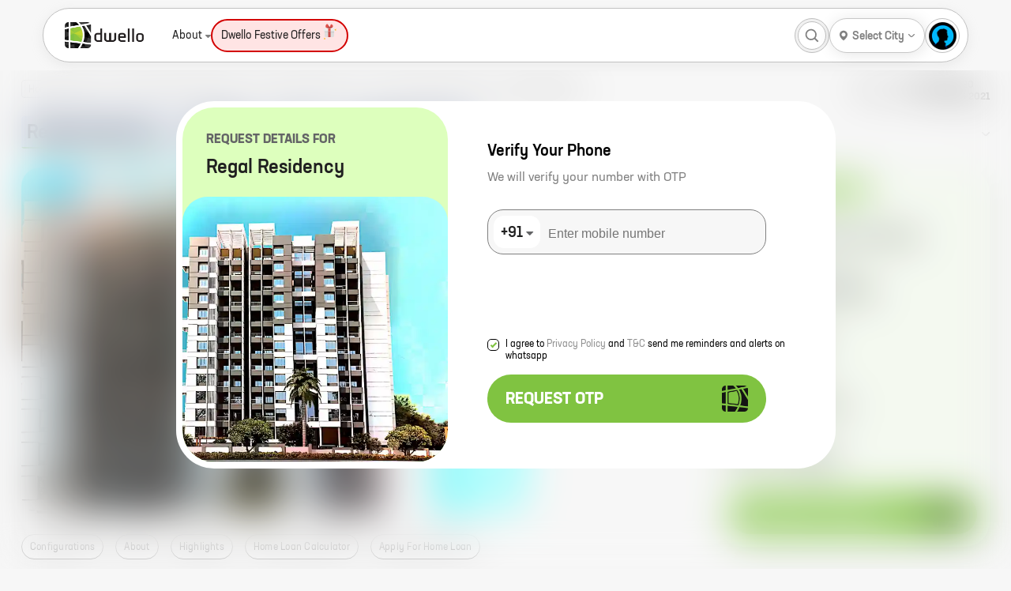

--- FILE ---
content_type: text/html; charset=utf-8
request_url: https://dwello.in/view/regal-residency-by-regal-group-at-chikhali_a9f52cd4-1b39-4f28-80a8-a7263b7b02e9?auth=true&medium=project_story
body_size: 85139
content:
<!DOCTYPE html><html lang="en"><head><meta charSet="utf-8"/><meta name="viewport" content="width=device-width"/><meta http-equiv="content-language" content="en"/><meta name="copyright" content="dwello.in 2025"/><meta property="fb:app_id" content="2087974658088335"/><meta name="google" content="notranslate"/><meta name="HandheldFriendly" content="true"/><link rel="icon" href="https://dwello.in/favicon.ico" type="image/x-icon"/><meta name="language" content="english"/><meta name="msvalidate.01" content="EE422FEAE729D99169DFF5DFE821F662"/><link rel="manifest" href="/manifest.json"/><meta property="og:locale" content="en_US"/><meta property="og:site_name" content="https://dwello.in"/><script type="application/ld+json">{"areaserved":"IN","address":{"addressCountry":"India","@type":"PostalAddress","postalCode":"400066","addressLocality":"Borivali East, Mumbai","addressRegion":"Maharashtra"},"contactPoint":[{"areaServed":"IN","@type":"ContactPoint","telephone":"+91 22 6122 9411","contactType":"Sales","email":"hello@dwello.in"}],"@type":"Organization","name":"Dwello","description":"Dwello is the new way to buy a home. Our team of professional and trained consultants help customers make right decisions at every step from the initiation to the completion of their home search. DWELLO. FOR EVERY HOME BUYER, IT MEANS A WAY TO GO FROM I FEEL TO I KNOW, AT NO EXTRA COST.","logo":"https://dwello.in/static/images/logos/DwelloOutHorWoBLHeight100px.png","parentOrganization":"JM Financial Products Limited","@context":"http://schema.org","url":"https://dwello.in","sameAs":["https://www.facebook.com/dwello.in","https://www.twitter.com/dwelloin","https://www.instagram.com/dwello.in","https://plus.google.com/114168134955559914520"]}</script><meta name="referrer" content="origin"/><meta name="theme-color" content="#8BC34A"/><meta name="twitter:creator" content="@dwelloin"/><meta name="twitter:domain" content="dwello.in"/><meta name="twitter:site" content="@dwelloin"/><script type="application/ld+json">{"keywords":"property consultant, real estate consultant, projects in mumbai, flats in mumbai, homes in mumbai, residential projects in mumbai, homes in mumbai, new construction in mumbai, property in mumbai","copyrightHolder":{"@type":"Organization","name":"JM Financial Products Limited"},"@type":"WebSite","copyrightYear":"2022","name":"Dwello","inLanguage":"EN","isAccessibleForFree":"true","@context":"http://schema.org","url":"https://dwello.in"}</script><title>Regal Residency at Chikhali by Regal Group - Price, Floor Plans, Brochure, Reviews, Location - Dwello</title><meta name="description" content="Regal Residency, by Regal Group, is a premium residential project located at Balghare Vasti, Chikhali. The project offers a variety of 0, 1, and 2 BHK homes with carpet areas ranging from 345 sq ft to 616 sq ft. The homes are designed with modern amenities and features to provide residents with a comfortable and luxurious living experience.

The project is located in a prime location, close to schools, colleges, hospitals, and other amenities. The area is also well-connected to major roads and highways, making it easy to commute to and from the city.

Regal Residency is a great investment opportunity for those looking for a home in a prime location. The project is backed by a reputed developer and offers a variety of amenities and features that are sure to appeal to buyers."/><meta name="keywords" content="Regal Group Regal Residency,Regal Residency,Regal Residency ,Regal Residency Chikhali,Regal Residency Pimpri Chinchwad,Regal Residency address,Regal Residency brochure,Regal Residency contact,Regal Residency costing,Regal Residency floor plans,Regal Residency layout,Regal Residency location,Regal Residency master plan,Regal Residency phone,Regal Residency possession,Regal Residency possession date,Regal Residency price,Regal Residency project,Regal Residency rates,Regal Residency rera,Regal Residency review"/><meta property="article:modified_time" content="26-07-2021T08:00+0000"/><meta property="article:published_time" content="28-02-2020T04:26+0000"/><meta property="article:publisher" content="Dwello"/><meta property="article:tag" content="Regal Residency "/><meta property="article:tag" content="Regal Residency Chikhali"/><meta property="article:tag" content="Regal Residency Pimpri Chinchwad"/><meta property="article:tag" content="Regal Residency price"/><meta property="article:tag" content="Regal Residency project"/><meta property="article:tag" content="Regal Residency address"/><meta property="article:tag" content="Regal Residency location"/><meta property="article:tag" content="Regal Residency contact"/><meta property="article:tag" content="Regal Residency phone"/><meta property="article:tag" content="Regal Residency costing"/><meta property="article:tag" content="Regal Residency possession"/><meta property="article:tag" content="Regal Residency possession date"/><meta property="article:tag" content="Regal Residency layout"/><meta property="article:tag" content="Regal Residency rera"/><meta property="article:tag" content="Regal Residency master plan"/><meta property="article:tag" content="Regal Residency floor plans"/><meta property="article:tag" content="Regal Residency brochure"/><meta property="article:tag" content="Regal Residency rates"/><meta property="article:tag" content="Regal Residency review"/><script type="application/ld+json">{"itemListElement":[{"item":{"@type":"Thing","@id":"https://dwello.in/"},"@type":"ListItem","name":"home","position":1},{"item":{"@type":"Thing","@id":"https://dwello.in/projects/homes-in-pune"},"@type":"ListItem","name":"Homes in Pune","position":2},{"item":{"@type":"Thing","@id":"https://dwello.in/projects/homes-in-pimpri-chinchwad-pune"},"@type":"ListItem","name":"Homes in Pimpri Chinchwad","position":3},{"item":{"@type":"Thing","@id":"https://dwello.in/projects/homes-in-chikhali-pune"},"@type":"ListItem","name":"Homes in Chikhali","position":4},{"item":{"@type":"Thing","@id":"https://dwello.in/projects/homes-in-balghare-vasti-chikhali-pune"},"@type":"ListItem","name":"Homes in Balghare Vasti","position":5},{"item":{"@type":"Thing","@id":"https://dwello.in/view/regal-residency-by-regal-group-at-chikhali_a9f52cd4-1b39-4f28-80a8-a7263b7b02e9"},"@type":"ListItem","name":"Regal Residency","position":6}],"@type":"BreadcrumbList","@context":"http://schema.org"}</script><link rel="canonical" href="https://dwello.in/view/regal-residency-by-regal-group-at-chikhali_a9f52cd4-1b39-4f28-80a8-a7263b7b02e9"/><script type="application/ld+json">{"mainEntity":[{"@type":"Question","name":"What are the configurations available in Regal Residency?","acceptedAnswer":{"@type":"Answer","text":"Regal Residency project offers 1 RK, 1 BHK, 2 BHK configurations."}},{"@type":"Question","name":"What the pricing and per square ft rate of Regal Residency?","acceptedAnswer":{"@type":"Answer","text":"Following is the pricing range by configuration and per square ft rate for the units in Regal Residency\r\n"}},{"@type":"Question","name":"What are RERA numbers for the project Regal Residency?","acceptedAnswer":{"@type":"Answer","text":"RERA numbers for the project Regal Residency are: \r\n"}}],"@type":"FAQPage","@context":"http://schema.org"}</script><meta name="ICBM" content="18.676133;73.818436"/><script type="application/ld+json">[{"contentUrl":"https://lh3.googleusercontent.com/scBhf2F9f80VJ4t5aDjtvLO9jeWWU1ZrW-1tLNRkOOpHD1inehm8Y99E0SA8pdKNNChSifhcAKgFYM3fut7Y","creator":{"@type":"Organization","name":"Dwello"},"@type":"ImageObject","caption":"Cover image(Artistic Impression)","@context":"https://schema.org/"},{"contentUrl":"https://lh3.googleusercontent.com/vqOOVjAkeFZCNp1v4Y5_sfyTXSzkDcChiGPKZeWnD9-fYz_iAcefKUwvA-3MNl16fcSfyU8-a8x9oz5QmkIFaQ","creator":{"@type":"Organization","name":"Dwello"},"@type":"ImageObject","caption":"Landscape image(Reference Image)","@context":"https://schema.org/"},{"contentUrl":"https://lh3.googleusercontent.com/XiQMWjbrLve501UZifftGIQNsYRy8a6D9TahfnmyIG2-1A_59oxpswuLdEs-0cKjhYA08bJfd0dpGNqVcHo","creator":{"@type":"Organization","name":"Dwello"},"@type":"ImageObject","caption":"Location","@context":"https://schema.org/"},{"contentUrl":"https://lh3.googleusercontent.com/M7M2Lw31LIsy75CAyDO_UQw9lUwE23KeovP8z0UqvAiqmrqiNflKxWR4-XtGuO_JKlm7Q9RF4d5MyfZyfoA","creator":{"@type":"Organization","name":"Dwello"},"@type":"ImageObject","caption":"1st floor plan","@context":"https://schema.org/"},{"contentUrl":"https://lh3.googleusercontent.com/-0qMY9b-NvXhXczT32y-IB_HoiDKpq2sRd_acijbK70TKwDYa9at3WDRoISJTlZ845d3U3mX9JK6GZiZ4EY","creator":{"@type":"Organization","name":"Dwello"},"@type":"ImageObject","caption":"Even floor plan","@context":"https://schema.org/"},{"contentUrl":"https://lh3.googleusercontent.com/_w_9minlP9_wx5a2Lcmo8zyjB6I4CzS3teAaye9BjYYzJ4lJcB3s4-HDBCwnOLxdiUE0ggDgoZbOuq03BbE","creator":{"@type":"Organization","name":"Dwello"},"@type":"ImageObject","caption":"Odd floor plan","@context":"https://schema.org/"}]</script><meta property="og:description" content="Regal Residency, by Regal Group, is a premium residential project located at Balghare Vasti, Chikhali. The project offers a variety of 0, 1, and 2 BHK homes with carpet areas ranging from 345 sq ft to 616 sq ft. The homes are designed with modern amenities and features to provide residents with a comfortable and luxurious living experience.

The project is located in a prime location, close to schools, colleges, hospitals, and other amenities. The area is also well-connected to major roads and highways, making it easy to commute to and from the city.

Regal Residency is a great investment opportunity for those looking for a home in a prime location. The project is backed by a reputed developer and offers a variety of amenities and features that are sure to appeal to buyers."/><meta property="og:image" content="https://lh3.googleusercontent.com/scBhf2F9f80VJ4t5aDjtvLO9jeWWU1ZrW-1tLNRkOOpHD1inehm8Y99E0SA8pdKNNChSifhcAKgFYM3fut7Y=s1200"/><meta property="og:image:secure_url" content="https://lh3.googleusercontent.com/scBhf2F9f80VJ4t5aDjtvLO9jeWWU1ZrW-1tLNRkOOpHD1inehm8Y99E0SA8pdKNNChSifhcAKgFYM3fut7Y=s1200"/><meta property="og:image:alt" content="Regal Residency at Chikhali by Regal Group - Price, Floor Plans, Brochure, Reviews, Location"/><meta property="og:title" content="Regal Residency at Chikhali by Regal Group - Price, Floor Plans, Brochure, Reviews, Location"/><meta property="og:type" content="product"/><meta property="og:url" content="https://dwello.in/view/regal-residency-by-regal-group-at-chikhali_a9f52cd4-1b39-4f28-80a8-a7263b7b02e9"/><script type="application/ld+json">[]</script><script type="application/ld+json">{"image":"https://lh3.googleusercontent.com/scBhf2F9f80VJ4t5aDjtvLO9jeWWU1ZrW-1tLNRkOOpHD1inehm8Y99E0SA8pdKNNChSifhcAKgFYM3fut7Y","identifier":"a9f52cd4-1b39-4f28-80a8-a7263b7b02e9","containedInPlace":{"containedInPlace":{},"name":"Balghare Vasti"},"address":"Chikhali, Pune","amenityFeature":[{"@type":"LocationFeatureSpecification","name":"Landscaped Garden"},{"@type":"LocationFeatureSpecification","name":"Childrens Play Area"},{"@type":"LocationFeatureSpecification","name":"Rainwater Harvesting"},{"@type":"LocationFeatureSpecification","name":"Garbage Chute"}],"@type":["Product","ApartmentComplex"],"description":"Get location, price, possession, layout, floor plans, brochure, reviews about new homes at Regal Residency - Chikhali, Pune on Dwello.in","telephone":"+912261739629","@context":"http://schema.org","url":"/view/regal-residency-by-regal-group-at-chikhali_a9f52cd4-1b39-4f28-80a8-a7263b7b02e9","geo":{"addressCountry":"India","address":"Chikhali, Pune","@type":"GeoCoordinates","latitude":18.676133,"longitude":73.818436},"name":"Regal Residency","aggregateRating":{"reviewCount":"514","@type":"aggregateRating","ratingValue":"4.4"},"event":{"image":"https://lh3.googleusercontent.com/scBhf2F9f80VJ4t5aDjtvLO9jeWWU1ZrW-1tLNRkOOpHD1inehm8Y99E0SA8pdKNNChSifhcAKgFYM3fut7Y","endDate":"2020-12-15","@type":"Event","eventStatus":"https://schema.org/EventScheduled","name":"Regal Residency","description":"Regal Residency situated in the calm and serene surroundings of Pune in Chikhali fit for most discerning families of Pune. Nestled in a serene corner of the city where you make peace with nature. Ample greenery and wonderful environment, yet commanding excellent infrastructure, the Chikhali is the destination for home makers who appreciate better living. Regal Residency has a ring of royalty about it. Be it the design, an unique blend of style and security or the ambience which compares with the best. The Project is conceived to create culturally rich neighborhoods with like minded people. So ...","location":{"address":{"addressCountry":"IN","streetAddress":"Balghare Vasti","addressLocality":"Chikhali","type":"PostalAddress","addressRegion":"Pimpri Chinchwad, Pune"},"@type":"Place","name":", Pune"},"eventAttendanceMode":"https://schema.org/OfflineEventAttendanceMode","url":"","startDate":"2018-01-01"},"brand":"Regal Group"}</script><meta name="robots" content="index,follow"/><meta name="twitter:card" content="summary_large_image"/><meta name="twitter:description" content="Regal Residency, by Regal Group, is a premium residential project located at Balghare Vasti, Chikhali. The project offers a variety of 0, 1, and 2 BHK homes with carpet areas ranging from 345 sq ft to 616 sq ft. The homes are designed with modern amenities and features to provide residents with a comfortable and luxurious living experience.

The project is located in a prime location, close to schools, colleges, hospitals, and other amenities. The area is also well-connected to major roads and highways, making it easy to commute to and from the city.

Regal Residency is a great investment opportunity for those looking for a home in a prime location. The project is backed by a reputed developer and offers a variety of amenities and features that are sure to appeal to buyers."/><meta name="twitter:image:src" content="https://lh3.googleusercontent.com/scBhf2F9f80VJ4t5aDjtvLO9jeWWU1ZrW-1tLNRkOOpHD1inehm8Y99E0SA8pdKNNChSifhcAKgFYM3fut7Y"/><meta name="twitter:title" content="Regal Residency at Chikhali by Regal Group - Price, Floor Plans, Brochure, Reviews, Location"/><meta name="twitter:url" content="https://dwello.in/view/regal-residency-by-regal-group-at-chikhali_a9f52cd4-1b39-4f28-80a8-a7263b7b02e9"/><meta property="dwello:pageType" content="ProjectDetails"/><meta name="next-head-count" content="66"/><link rel="preconnect" href="//cdn.dwello.in"/><link rel="preconnect" href="//lh3.googleusercontent.com"/><noscript data-n-css=""></noscript><link rel="preload" href="https://cdn.dwello.in/dwello-next/default/20251104-2/_next/static/chunks/fec483df-4d205d009b174891.js" as="script"/><link rel="preload" href="https://cdn.dwello.in/dwello-next/default/20251104-2/_next/static/chunks/1876-bcb9c89fa8318ae4.js" as="script"/><link rel="preload" href="https://cdn.dwello.in/dwello-next/default/20251104-2/_next/static/chunks/6671-e89697b8484cfcc0.js" as="script"/><link rel="preload" href="https://cdn.dwello.in/dwello-next/default/20251104-2/_next/static/chunks/6421-4169320220ff1bd8.js" as="script"/><link rel="preload" href="https://cdn.dwello.in/dwello-next/default/20251104-2/_next/static/chunks/2143-1985e90738ed3460.js" as="script"/><link rel="preload" href="https://cdn.dwello.in/dwello-next/default/20251104-2/_next/static/chunks/3429-a591bb06bcd353c5.js" as="script"/><link rel="preload" href="https://cdn.dwello.in/dwello-next/default/20251104-2/_next/static/chunks/4020-4169dd610dba7350.js" as="script"/><link rel="preload" href="https://cdn.dwello.in/dwello-next/default/20251104-2/_next/static/chunks/9171-0fedbf8f2ccb0e20.js" as="script"/><link rel="preload" href="https://cdn.dwello.in/dwello-next/default/20251104-2/_next/static/chunks/5691-5fedadfbe14f90fc.js" as="script"/><link rel="preload" href="https://cdn.dwello.in/dwello-next/default/20251104-2/_next/static/chunks/6874-45b020d861f508c8.js" as="script"/><link rel="preload" href="https://cdn.dwello.in/dwello-next/default/20251104-2/_next/static/chunks/5862-87ed6fecb95bc687.js" as="script"/><link rel="preload" href="https://cdn.dwello.in/dwello-next/default/20251104-2/_next/static/chunks/7894.158077a0553df477.js" as="script"/><link rel="preload" href="https://cdn.dwello.in/dwello-next/default/20251104-2/_next/static/chunks/8759-b8af9a850ffee990.js" as="script"/><link rel="preload" href="https://cdn.dwello.in/dwello-next/default/20251104-2/_next/static/chunks/4131.78436ae013367d86.js" as="script"/><link rel="preload" href="https://cdn.dwello.in/dwello-next/default/20251104-2/_next/static/chunks/3c8ae537-ff150a87c5fb38e3.js" as="script"/><link rel="preload" href="https://cdn.dwello.in/dwello-next/default/20251104-2/_next/static/chunks/4332-abd829503357b109.js" as="script"/><link rel="preload" href="https://cdn.dwello.in/dwello-next/default/20251104-2/_next/static/chunks/1193-e049c39b07e44b44.js" as="script"/><link rel="preload" href="https://cdn.dwello.in/dwello-next/default/20251104-2/_next/static/chunks/1334.1c008c6dd74fa292.js" as="script"/><link rel="preload" href="https://cdn.dwello.in/dwello-next/default/20251104-2/_next/static/chunks/webpack-e82b07c90c70c227.js" as="script"/><link rel="preload" href="https://cdn.dwello.in/dwello-next/default/20251104-2/_next/static/chunks/framework-ce84985cd166733a.js" as="script"/><link rel="preload" href="https://cdn.dwello.in/dwello-next/default/20251104-2/_next/static/chunks/main-b41f7125b5a6887c.js" as="script"/><link rel="preload" href="https://cdn.dwello.in/dwello-next/default/20251104-2/_next/static/chunks/pages/_app-e6988ae8775fc664.js" as="script"/><link rel="preload" href="https://cdn.dwello.in/dwello-next/default/20251104-2/_next/static/chunks/pages/view/%5Bproject%5D-743df0465d42d8f2.js" as="script"/><style id="__jsx-b2f7676ae394802">.leaflet-pane,.leaflet-tile,.leaflet-marker-icon,.leaflet-marker-shadow,.leaflet-tile-container,.leaflet-pane>svg,.leaflet-pane>canvas,.leaflet-zoom-box,.leaflet-image-layer,.leaflet-layer{position:absolute;left:0;top:0}.leaflet-container{overflow:hidden}.leaflet-tile,.leaflet-marker-icon,.leaflet-marker-shadow{-webkit-user-select:none;-moz-user-select:none;-ms-user-select:none;user-select:none;-webkit-user-drag:none}.leaflet-tile::-moz-selection{background:transparent}.leaflet-tile::selection{background:transparent}.leaflet-safari .leaflet-tile{image-rendering:-webkit-optimize-contrast}.leaflet-safari .leaflet-tile-container{width:1600px;height:1600px;-webkit-transform-origin:0 0}.leaflet-marker-icon,.leaflet-marker-shadow{display:block}.leaflet-container .leaflet-overlay-pane svg{max-width:none!important;max-height:none!important}.leaflet-container .leaflet-marker-pane img,.leaflet-container .leaflet-shadow-pane img,.leaflet-container .leaflet-tile-pane img,.leaflet-container img.leaflet-image-layer,.leaflet-container .leaflet-tile{max-width:none!important;max-height:none!important;width:auto;padding:0}.leaflet-container.leaflet-touch-zoom{-ms-touch-action:pan-x pan-y;touch-action:pan-x pan-y}.leaflet-container.leaflet-touch-drag{-ms-touch-action:pinch-zoom;touch-action:none;touch-action:pinch-zoom}.leaflet-container.leaflet-touch-drag.leaflet-touch-zoom{-ms-touch-action:none;touch-action:none}.leaflet-container{-webkit-tap-highlight-color:transparent}.leaflet-container a{-webkit-tap-highlight-color:rgba(51,181,229,.4)}.leaflet-tile{-webkit-filter:inherit;filter:inherit;visibility:hidden}.leaflet-tile-loaded{visibility:inherit}.leaflet-zoom-box{width:0;height:0;-moz-box-sizing:border-box;-webkit-box-sizing:border-box;box-sizing:border-box;z-index:800}.leaflet-overlay-pane svg{-moz-user-select:none}.leaflet-pane{z-index:400}.leaflet-tile-pane{z-index:200}.leaflet-overlay-pane{z-index:400}.leaflet-shadow-pane{z-index:500}.leaflet-marker-pane{z-index:600}.leaflet-tooltip-pane{z-index:650}.leaflet-popup-pane{z-index:700}.leaflet-map-pane canvas{z-index:100}.leaflet-map-pane svg{z-index:200}.leaflet-vml-shape{width:1px;height:1px}.lvml{behavior:url(#default#VML);display:inline-block;position:absolute}.leaflet-control{position:relative;z-index:800;pointer-events:visiblePainted;pointer-events:auto}.leaflet-top,.leaflet-bottom{position:absolute;z-index:1000;pointer-events:none}.leaflet-top{top:0}.leaflet-right{right:0}.leaflet-bottom{bottom:0}.leaflet-left{left:0}.leaflet-control{float:left;clear:both}.leaflet-right .leaflet-control{float:right}.leaflet-top .leaflet-control{margin-top:10px}.leaflet-bottom .leaflet-control{margin-bottom:10px}.leaflet-left .leaflet-control{margin-left:10px}.leaflet-right .leaflet-control{margin-right:10px}.leaflet-fade-anim .leaflet-popup{opacity:0;-webkit-transition:opacity.2s linear;-moz-transition:opacity.2s linear;-o-transition:opacity.2s linear;transition:opacity.2s linear}.leaflet-fade-anim .leaflet-map-pane .leaflet-popup{opacity:1}.leaflet-zoom-animated{-webkit-transform-origin:0 0;-ms-transform-origin:0 0;-moz-transform-origin:0 0;-o-transform-origin:0 0;transform-origin:0 0}svg.leaflet-zoom-animated{will-change:transform}.leaflet-zoom-anim .leaflet-zoom-animated{-webkit-transition:-webkit-transform.25s cubic-bezier(0,0,.25,1);-moz-transition:-moz-transform.25s cubic-bezier(0,0,.25,1);-o-transition:-o-transform.25s cubic-bezier(0,0,.25,1);transition:-webkit-transform.25s cubic-bezier(0,0,.25,1);transition:-moz-transform.25s cubic-bezier(0,0,.25,1);transition:-o-transform.25s cubic-bezier(0,0,.25,1);transition:transform.25s cubic-bezier(0,0,.25,1)}.leaflet-zoom-anim .leaflet-tile,.leaflet-pan-anim .leaflet-tile{-webkit-transition:none;-moz-transition:none;-o-transition:none;transition:none}.leaflet-zoom-anim .leaflet-zoom-hide{visibility:hidden}.leaflet-interactive{cursor:pointer}.leaflet-grab{cursor:-webkit-grab;cursor:-moz-grab;cursor:-webkit-grab;cursor:-moz-grab;cursor:grab}.leaflet-crosshair,.leaflet-crosshair .leaflet-interactive{cursor:crosshair}.leaflet-popup-pane,.leaflet-control{cursor:auto}.leaflet-dragging .leaflet-grab,.leaflet-dragging .leaflet-grab .leaflet-interactive,.leaflet-dragging .leaflet-marker-draggable{cursor:move;cursor:-webkit-grabbing;cursor:-moz-grabbing;cursor:-webkit-grabbing;cursor:-moz-grabbing;cursor:grabbing}.leaflet-marker-icon,.leaflet-marker-shadow,.leaflet-image-layer,.leaflet-pane>svg path,.leaflet-tile-container{pointer-events:none}.leaflet-marker-icon.leaflet-interactive,.leaflet-image-layer.leaflet-interactive,.leaflet-pane>svg path.leaflet-interactive,svg.leaflet-image-layer.leaflet-interactive path{pointer-events:visiblePainted;pointer-events:auto}.leaflet-container{background:#ddd;outline-offset:1px}.leaflet-container a{color:#0078a8}.leaflet-zoom-box{border:2px dotted#38f;background:rgba(255,255,255,.5)}.leaflet-container{font-family:"Helvetica Neue",Arial,Helvetica,sans-serif;font-size:12px;font-size:.75rem;line-height:1.5}.leaflet-bar{-webkit-box-shadow:0 1px 5px rgba(0,0,0,.65);-moz-box-shadow:0 1px 5px rgba(0,0,0,.65);box-shadow:0 1px 5px rgba(0,0,0,.65);-webkit-border-radius:4px;-moz-border-radius:4px;border-radius:4px}.leaflet-bar a{background-color:#fff;border-bottom:1px solid#ccc;width:26px;height:26px;line-height:26px;display:block;text-align:center;text-decoration:none;color:black}.leaflet-bar a,.leaflet-control-layers-toggle{background-position:50%50%;background-repeat:no-repeat;display:block}.leaflet-bar a:hover,.leaflet-bar a:focus{background-color:#f4f4f4}.leaflet-bar a:first-child{-webkit-border-top-left-radius:4px;-moz-border-radius-topleft:4px;border-top-left-radius:4px;-webkit-border-top-right-radius:4px;-moz-border-radius-topright:4px;border-top-right-radius:4px}.leaflet-bar a:last-child{-webkit-border-bottom-left-radius:4px;-moz-border-radius-bottomleft:4px;border-bottom-left-radius:4px;-webkit-border-bottom-right-radius:4px;-moz-border-radius-bottomright:4px;border-bottom-right-radius:4px;border-bottom:none}.leaflet-bar a.leaflet-disabled{cursor:default;background-color:#f4f4f4;color:#bbb}.leaflet-touch .leaflet-bar a{width:30px;height:30px;line-height:30px}.leaflet-touch .leaflet-bar a:first-child{-webkit-border-top-left-radius:2px;-moz-border-radius-topleft:2px;border-top-left-radius:2px;-webkit-border-top-right-radius:2px;-moz-border-radius-topright:2px;border-top-right-radius:2px}.leaflet-touch .leaflet-bar a:last-child{-webkit-border-bottom-left-radius:2px;-moz-border-radius-bottomleft:2px;border-bottom-left-radius:2px;-webkit-border-bottom-right-radius:2px;-moz-border-radius-bottomright:2px;border-bottom-right-radius:2px}.leaflet-control-zoom-in,.leaflet-control-zoom-out{font:bold 18px "Lucida Console",Monaco,monospace;text-indent:1px}.leaflet-touch .leaflet-control-zoom-in,.leaflet-touch .leaflet-control-zoom-out{font-size:22px}.leaflet-control-layers{-webkit-box-shadow:0 1px 5px rgba(0,0,0,.4);-moz-box-shadow:0 1px 5px rgba(0,0,0,.4);box-shadow:0 1px 5px rgba(0,0,0,.4);background:#fff;-webkit-border-radius:5px;-moz-border-radius:5px;border-radius:5px}.leaflet-control-layers-toggle{background-image:url(images/layers.png);width:36px;height:36px}.leaflet-retina .leaflet-control-layers-toggle{background-image:url(images/layers-2x.png);-webkit-background-size:26px 26px;-moz-background-size:26px 26px;-o-background-size:26px 26px;background-size:26px 26px}.leaflet-touch .leaflet-control-layers-toggle{width:44px;height:44px}.leaflet-control-layers .leaflet-control-layers-list,.leaflet-control-layers-expanded .leaflet-control-layers-toggle{display:none}.leaflet-control-layers-expanded .leaflet-control-layers-list{display:block;position:relative}.leaflet-control-layers-expanded{padding:6px 10px 6px 6px;color:#333;background:#fff}.leaflet-control-layers-scrollbar{overflow-y:scroll;overflow-x:hidden;padding-right:5px}.leaflet-control-layers-selector{margin-top:2px;position:relative;top:1px}.leaflet-control-layers label{display:block;font-size:13px;font-size:1.08333em}.leaflet-control-layers-separator{height:0;border-top:1px solid#ddd;margin:5px -10px 5px -6px}.leaflet-default-icon-path{background-image:url(images/marker-icon.png)}.leaflet-container .leaflet-control-attribution{background:#fff;background:rgba(255,255,255,.8);margin:0}.leaflet-control-attribution,.leaflet-control-scale-line{padding:0 5px;color:#333;line-height:1.4}.leaflet-control-attribution a{text-decoration:none}.leaflet-control-attribution a:hover,.leaflet-control-attribution a:focus{text-decoration:underline}.leaflet-attribution-flag{display:inline!important;vertical-align:baseline!important;width:1em;height:.6669em}.leaflet-left .leaflet-control-scale{margin-left:5px}.leaflet-bottom .leaflet-control-scale{margin-bottom:5px}.leaflet-control-scale-line{border:2px solid#777;border-top:none;line-height:1.1;padding:2px 5px 1px;white-space:nowrap;-moz-box-sizing:border-box;-webkit-box-sizing:border-box;box-sizing:border-box;background:rgba(255,255,255,.8);text-shadow:1px 1px#fff}.leaflet-control-scale-line:not(:first-child){border-top:2px solid#777;border-bottom:none;margin-top:-2px}.leaflet-control-scale-line:not(:first-child):not(:last-child){border-bottom:2px solid#777}.leaflet-touch .leaflet-control-attribution,.leaflet-touch .leaflet-control-layers,.leaflet-touch .leaflet-bar{-webkit-box-shadow:none;-moz-box-shadow:none;box-shadow:none}.leaflet-touch .leaflet-control-layers,.leaflet-touch .leaflet-bar{border:2px solid rgba(0,0,0,.2);background-clip:padding-box}.leaflet-popup{position:absolute;text-align:center;margin-bottom:20px}.leaflet-popup-content-wrapper{padding:1px;text-align:left;-webkit-border-radius:12px;-moz-border-radius:12px;border-radius:12px}.leaflet-popup-content{margin:13px 24px 13px 20px;line-height:1.3;font-size:13px;font-size:1.08333em;min-height:1px}.leaflet-popup-content p{margin:17px 0;margin:1.3em 0}.leaflet-popup-tip-container{width:40px;height:20px;position:absolute;left:50%;margin-top:-1px;margin-left:-20px;overflow:hidden;pointer-events:none}.leaflet-popup-tip{width:17px;height:17px;padding:1px;margin:-10px auto 0;pointer-events:auto;-webkit-transform:rotate(45deg);-moz-transform:rotate(45deg);-ms-transform:rotate(45deg);-o-transform:rotate(45deg);transform:rotate(45deg)}.leaflet-popup-content-wrapper,.leaflet-popup-tip{background:white;color:#333;-webkit-box-shadow:0 3px 14px rgba(0,0,0,.4);-moz-box-shadow:0 3px 14px rgba(0,0,0,.4);box-shadow:0 3px 14px rgba(0,0,0,.4)}.leaflet-container a.leaflet-popup-close-button{position:absolute;top:0;right:0;border:none;text-align:center;width:24px;height:24px;font:16px/24px Tahoma,Verdana,sans-serif;color:#757575;text-decoration:none;background:transparent}.leaflet-container a.leaflet-popup-close-button:hover,.leaflet-container a.leaflet-popup-close-button:focus{color:#585858}.leaflet-popup-scrolled{overflow:auto}.leaflet-oldie .leaflet-popup-content-wrapper{-ms-zoom:1}.leaflet-oldie .leaflet-popup-tip{width:24px;margin:0 auto;-ms-filter:"progid:DXImageTransform.Microsoft.Matrix(M11=0.70710678, M12=0.70710678, M21=-0.70710678, M22=0.70710678)";filter:progid:DXImageTransform.Microsoft.matrix(M11=0.70710678, M12=0.70710678, M21=-0.70710678, M22=0.70710678)}.leaflet-oldie .leaflet-control-zoom,.leaflet-oldie .leaflet-control-layers,.leaflet-oldie .leaflet-popup-content-wrapper,.leaflet-oldie .leaflet-popup-tip{border:1px solid#999}.leaflet-div-icon{background:#fff;border:1px solid#666}.leaflet-tooltip{position:absolute;padding:6px;background-color:#fff;border:1px solid#fff;-webkit-border-radius:3px;-moz-border-radius:3px;border-radius:3px;color:#222;white-space:nowrap;-webkit-user-select:none;-moz-user-select:none;-ms-user-select:none;user-select:none;pointer-events:none;-webkit-box-shadow:0 1px 3px rgba(0,0,0,.4);-moz-box-shadow:0 1px 3px rgba(0,0,0,.4);box-shadow:0 1px 3px rgba(0,0,0,.4)}.leaflet-tooltip.leaflet-interactive{cursor:pointer;pointer-events:auto}.leaflet-tooltip-top:before,.leaflet-tooltip-bottom:before,.leaflet-tooltip-left:before,.leaflet-tooltip-right:before{position:absolute;pointer-events:none;border:6px solid transparent;background:transparent;content:""}.leaflet-tooltip-bottom{margin-top:6px}.leaflet-tooltip-top{margin-top:-6px}.leaflet-tooltip-bottom:before,.leaflet-tooltip-top:before{left:50%;margin-left:-6px}.leaflet-tooltip-top:before{bottom:0;margin-bottom:-12px;border-top-color:#fff}.leaflet-tooltip-bottom:before{top:0;margin-top:-12px;margin-left:-6px;border-bottom-color:#fff}.leaflet-tooltip-left{margin-left:-6px}.leaflet-tooltip-right{margin-left:6px}.leaflet-tooltip-left:before,.leaflet-tooltip-right:before{top:50%;margin-top:-6px}.leaflet-tooltip-left:before{right:0;margin-right:-12px;border-left-color:#fff}.leaflet-tooltip-right:before{left:0;margin-left:-12px;border-right-color:#fff}@media print{.leaflet-control{-webkit-print-color-adjust:exact;color-adjust:exact;print-color-adjust:exact}}</style><style id="__jsx-d2034aec7cf4056d">@-webkit-keyframes leaflet-gestures-fadein{0%{opacity:0}100%{opacity:1}}@-moz-keyframes leaflet-gestures-fadein{0%{opacity:0}100%{opacity:1}}@-o-keyframes leaflet-gestures-fadein{0%{opacity:0}100%{opacity:1}}@keyframes leaflet-gestures-fadein{0%{opacity:0}100%{opacity:1}}.leaflet-container:after{-webkit-animation:leaflet-gestures-fadein.8s backwards;-moz-animation:leaflet-gestures-fadein.8s backwards;-o-animation:leaflet-gestures-fadein.8s backwards;animation:leaflet-gestures-fadein.8s backwards;color:#fff;font-family:"Roboto",Arial,sans-serif;font-size:22px;-webkit-box-pack:center;-ms-flex-pack:center;-webkit-justify-content:center;-moz-box-pack:center;justify-content:center;display:-webkit-box;display:-ms-flexbox;display:-webkit-box;display:-webkit-flex;display:-moz-box;display:-ms-flexbox;display:flex;-webkit-box-align:center;-ms-flex-align:center;-webkit-align-items:center;-moz-box-align:center;align-items:center;padding:15px;position:absolute;top:0;left:0;right:0;bottom:0;background:rgba(0,0,0,.5);z-index:461;pointer-events:none}.leaflet-gesture-handling-touch-warning:after,.leaflet-gesture-handling-scroll-warning:after{-webkit-animation:leaflet-gestures-fadein.8s forwards;-moz-animation:leaflet-gestures-fadein.8s forwards;-o-animation:leaflet-gestures-fadein.8s forwards;animation:leaflet-gestures-fadein.8s forwards}.leaflet-gesture-handling-touch-warning:after{content:attr(data-gesture-handling-touch-content)}.leaflet-gesture-handling-scroll-warning:after{content:attr(data-gesture-handling-scroll-content)}</style><style id="__jsx-fff909c52d8c61a">:root{--main-bg:#f7f7f7;--container-padding:27px;--border-radius:24px;--color-brand:#80c341;--color-black:#000000;--color-white:#ffffff;--color-grey:#808080;--color-grey-100:#f1f1f1;--color-grey-200:#bfbfbf;--color-light-blue:#dde7fe;--color-red:#ff5f5f;--primary-box-shadow:0 4px 20px rgba(0, 0, 0, 0.1);--scrollbar-width:thin;--scrollbar-color:transparent transparent}body{font-family:"Neusa Next Std",Helvetica,Roboto,Arial;font-display:swap}.leaflet-div-icon{border:0!important;background:var(--color-white)!important;-webkit-border-radius:25px!important;-moz-border-radius:25px!important;border-radius:25px!important;width:24px!important;height:24px!important}.leaflet-div-icon .projectMarker{display:-webkit-box;display:-webkit-flex;display:-moz-box;display:-ms-flexbox;display:flex;width:100%;height:100%;-webkit-box-align:center;-webkit-align-items:center;-moz-box-align:center;-ms-flex-align:center;align-items:center;-webkit-box-pack:center;-webkit-justify-content:center;-moz-box-pack:center;-ms-flex-pack:center;justify-content:center;-webkit-box-shadow:var(--primary-box-shadow);-moz-box-shadow:var(--primary-box-shadow);box-shadow:var(--primary-box-shadow);-webkit-border-radius:12px;-moz-border-radius:12px;border-radius:12px}.leaflet-div-icon .projectMarker .projectCenter{width:8px;height:8px;background:var(--color-brand);border:1px solid var(--color-brand);-webkit-border-radius:12px;-moz-border-radius:12px;border-radius:12px;-webkit-transition:.2s;-moz-transition:.2s;-o-transition:.2s;transition:.2s}.leaflet-div-icon:hover{z-index:999!important}.leaflet-div-icon:hover .projectCenter{width:-webkit-calc(100% - 8px);width:-moz-calc(100% - 8px);width:calc(100% - 8px);height:-webkit-calc(100% - 8px);height:-moz-calc(100% - 8px);height:calc(100% - 8px);background:var(--color-brand);border:1px solid var(--color-brand);-webkit-border-radius:50%;-moz-border-radius:50%;border-radius:50%}.activeMarker{z-index:999!important}.activeMarker .projectMarker .projectCenter{width:-webkit-calc(100% - 8px);width:-moz-calc(100% - 8px);width:calc(100% - 8px);height:-webkit-calc(100% - 8px);height:-moz-calc(100% - 8px);height:calc(100% - 8px);background:var(--color-brand);border:1px solid var(--color-brand);-webkit-border-radius:50%;-moz-border-radius:50%;border-radius:50%}.projectCardPopup .leaflet-popup-content-wrapper{width:224px!important;max-height:264px!important;-webkit-border-radius:25px!important;-moz-border-radius:25px!important;border-radius:25px!important}.projectCardPopup .leaflet-popup-content-wrapper .leaflet-popup-content{width:100%!important;margin:0!important}.projectCardPopup .leaflet-popup-close-button{display:none}*{-webkit-overflow-scrolling:auto;-webkit-box-sizing:border-box;-moz-box-sizing:border-box;box-sizing:border-box}html{-ms-text-size-adjust:100%;-webkit-text-size-adjust:100%;background:#f7f7f7}body{padding:0;margin:0}*{outline:none!important}.pageLoader{position:fixed;top:0;left:0;right:0;bottom:0;background:rgba(0,0,0,.5);z-index:10}h1,h2,h3,h4,h5,h6{padding:0;margin:0;font-weight:inherit;display:inherit}h1{font-size:24px!important}h2{font-size:20px!important}h3{font-size:18px!important}h4{font-size:14px!important}.react-pdf__Page{margin-bottom:16px}.leaflet-control-container .leaflet-routing-container-hide{display:none}p,ul{margin:0}.container-fluid iframe{width:100%!important;height:500px!important}.container-fluid .dwello-article-subtitle{font-weight:700;margin:25px 0 15px}.container-fluid .dwello-article-content{font-size:16px;color:#000;line-height:28px;letter-spacing:normal;text-align:left;margin-bottom:10px}.container-fluid .dwello-article-content img{margin:30px 0;max-width:100%}.container-fluid .dwello-article-blockquote{font-size:32px;font-style:italic;color:#80c341;line-height:50px;padding:0;border:0;margin:40px 15px 35px;text-align:left}.container-fluid .dwello-article-blockquote .dwello-article-quote{max-width:24px;vertical-align:top}.container-fluid br{display:none}.container-fluid li{font-size:16px;color:#000;line-height:24px;letter-spacing:normal;text-align:left}.container-fluid ul{font-size:16px;color:#484848;line-height:24px;letter-spacing:normal;margin:0 0 10px 0;text-align:left;padding:0 0 0 25px}.container-fluid ul img{width:-webkit-calc(100% + 61px)!important;width:-moz-calc(100% + 61px)!important;width:calc(100% + 61px)!important;margin:15px 0 15px -43px;max-width:-webkit-calc(100% + 61px);max-width:-moz-calc(100% + 61px);max-width:calc(100% + 61px)}.container-fluid p img{width:-webkit-calc(100% + 36px)!important;width:-moz-calc(100% + 36px)!important;width:calc(100% + 36px)!important;margin:15px 0 15px -18px;max-width:-webkit-calc(100% + 36px);max-width:-moz-calc(100% + 36px);max-width:calc(100% + 36px)}.offerProjectsWrapper .projectListWrap .scrollArrowLeft{background:-webkit-linear-gradient(left,#ffd6d6 40.4%,rgba(255,214,214,.8)60.4%,rgba(255,214,214,0)100%)!important;background:-moz-linear-gradient(left,#ffd6d6 40.4%,rgba(255,214,214,.8)60.4%,rgba(255,214,214,0)100%)!important;background:-o-linear-gradient(left,#ffd6d6 40.4%,rgba(255,214,214,.8)60.4%,rgba(255,214,214,0)100%)!important;background:linear-gradient(90deg,#ffd6d6 40.4%,rgba(255,214,214,.8)60.4%,rgba(255,214,214,0)100%)!important}.offerProjectsWrapper .projectListWrap .scrollArrowRight{background:-webkit-linear-gradient(right,#ffd6d6 40.4%,rgba(255,214,214,.8)60.4%,rgba(255,214,214,0)100%)!important;background:-moz-linear-gradient(right,#ffd6d6 40.4%,rgba(255,214,214,.8)60.4%,rgba(255,214,214,0)100%)!important;background:-o-linear-gradient(right,#ffd6d6 40.4%,rgba(255,214,214,.8)60.4%,rgba(255,214,214,0)100%)!important;background:linear-gradient(270deg,#ffd6d6 40.4%,rgba(255,214,214,.8)60.4%,rgba(255,214,214,0)100%)!important}@media screen and (min-width:768px){.container{display:-webkit-box;display:-webkit-flex;display:-moz-box;display:-ms-flexbox;display:flex;max-width:1366px;padding:0 27px;margin:0 auto;width:100%;-webkit-box-orient:vertical;-webkit-box-direction:normal;-webkit-flex-direction:column;-moz-box-orient:vertical;-moz-box-direction:normal;-ms-flex-direction:column;flex-direction:column}.container-fluid{display:-webkit-box;display:-webkit-flex;display:-moz-box;display:-ms-flexbox;display:flex;max-width:100%;padding:0;margin:0 auto;width:100%;-webkit-box-orient:vertical;-webkit-box-direction:normal;-webkit-flex-direction:column;-moz-box-orient:vertical;-moz-box-direction:normal;-ms-flex-direction:column;flex-direction:column;padding:0 var(--container-padding)}}@media screen and (max-width:768px),only screen and (min-device-width:768px)and (max-device-width:1024px)and (orientation:portrait){h1{font-size:18px!important}h2{font-size:16px!important}h3{font-size:15px!important}h4{font-size:14px!important}.container,.container-fluid{max-width:100%;padding:0;margin:0 auto;width:100%;display:-webkit-box;display:-webkit-flex;display:-moz-box;display:-ms-flexbox;display:flex;-webkit-box-orient:vertical;-webkit-box-direction:normal;-webkit-flex-direction:column;-moz-box-orient:vertical;-moz-box-direction:normal;-ms-flex-direction:column;flex-direction:column;-webkit-transition:none;-moz-transition:none;-o-transition:none;transition:none}.mobileProjectCard{position:fixed;bottom:70px;left:0;right:0;padding:0 16px 16px;z-index:400}.hideOverflowInMobile{overflow:hidden!important;-ms-touch-action:-ms-none!important;-ms-touch-action:none!important;touch-action:none!important}.hideOverflowInIos{position:fixed;left:0;right:0}.container-fluid iframe{width:100%!important;height:325px!important}.container-fluid br{display:none}.container-fluid .dwello-article-subtitle{font-weight:700;margin:25px 0 15px}.container-fluid .dwello-article-content{font-size:16px;color:#484848;line-height:24px;letter-spacing:normal;margin:0 0 10px 0;text-align:left}.container-fluid .dwello-article-content img{width:-webkit-calc(100% + 36px)!important;width:-moz-calc(100% + 36px)!important;width:calc(100% + 36px)!important;margin:30px 0 40px -18px;max-width:-webkit-calc(100% + 36px);max-width:-moz-calc(100% + 36px);max-width:calc(100% + 36px)}.container-fluid .article-gallery-container .blueimp-gallery{background:none;-webkit-box-shadow:none;-moz-box-shadow:none;box-shadow:none;margin:15px -18px;width:-webkit-calc(100% + 36px);width:-moz-calc(100% + 36px);width:calc(100% + 36px)}.container-fluid .article-gallery-container .blueimp-gallery .slide-content{width:100vw}.container-fluid .article-gallery-container .blueimp-gallery img{height:100%}.container-fluid .article-gallery-container .blueimp-gallery .next{right:0;width:30px;-webkit-border-top-left-radius:50%;-moz-border-radius-topleft:50%;border-top-left-radius:50%;-webkit-border-top-right-radius:0px;-moz-border-radius-topright:0px;border-top-right-radius:0px;-webkit-border-bottom-right-radius:0px;-moz-border-radius-bottomright:0px;border-bottom-right-radius:0px;-webkit-border-bottom-left-radius:50%;-moz-border-radius-bottomleft:50%;border-bottom-left-radius:50%;padding:6px 10px;opacity:1;text-align:center;border:none}.container-fluid .article-gallery-container .blueimp-gallery .next span{-webkit-text-stroke:5px#000;position:relative;right:10px}.container-fluid .article-gallery-container .blueimp-gallery .prev{left:0;width:30px;-webkit-border-top-right-radius:50%;-moz-border-radius-topright:50%;border-top-right-radius:50%;-webkit-border-top-left-radius:0px;-moz-border-radius-topleft:0px;border-top-left-radius:0px;-webkit-border-bottom-left-radius:0px;-moz-border-radius-bottomleft:0px;border-bottom-left-radius:0px;-webkit-border-bottom-right-radius:50%;-moz-border-radius-bottomright:50%;border-bottom-right-radius:50%;padding:6px 10px;opacity:1;text-align:center;border:none}.container-fluid .article-gallery-container .blueimp-gallery .prev span{-webkit-text-stroke:5px#000;position:relative;left:10px}.container-fluid ul{font-size:16px;color:#484848;line-height:24px;letter-spacing:normal;margin:0 0 10px 0;text-align:left;padding:0 0 0 25px}.container-fluid ul img{width:-webkit-calc(100% + 61px)!important;width:-moz-calc(100% + 61px)!important;width:calc(100% + 61px)!important;margin:15px 0 15px -43px;max-width:-webkit-calc(100% + 61px);max-width:-moz-calc(100% + 61px);max-width:calc(100% + 61px)}.container-fluid p img{width:-webkit-calc(100% + 36px)!important;width:-moz-calc(100% + 36px)!important;width:calc(100% + 36px)!important;margin:15px 0 15px -18px;max-width:-webkit-calc(100% + 36px);max-width:-moz-calc(100% + 36px);max-width:calc(100% + 36px)}.container-fluid .dwello-article-blockquote{font-size:24px;font-style:italic;color:#80c341;line-height:32px;padding:0;border:0;margin:40px 15px 35px;text-align:left}.container-fluid .dwello-article-blockquote .dwello-article-quote{max-width:15px;vertical-align:top}}</style><style id="__jsx-bd481ef7cb94399e">@media screen and (min-width:768px){.projectGalleryParent.jsx-bd481ef7cb94399e{display:-webkit-box;display:-webkit-flex;display:-moz-box;display:-ms-flexbox;display:flex;-webkit-box-orient:horizontal;-webkit-box-direction:normal;-webkit-flex-direction:row;-moz-box-orient:horizontal;-moz-box-direction:normal;-ms-flex-direction:row;flex-direction:row;-webkit-box-align:stretch;-webkit-align-items:stretch;-moz-box-align:stretch;-ms-flex-align:stretch;align-items:stretch;margin-bottom:0px}.projectGalleryParent.jsx-bd481ef7cb94399e .projectCover.jsx-bd481ef7cb94399e{width:75%;-webkit-box-flex:1;-webkit-flex:1 .75;-moz-box-flex:1;-ms-flex:1 .75;flex:1 .75;height:438px;position:relative;-webkit-border-radius:var(--border-radius);-moz-border-radius:var(--border-radius);border-radius:var(--border-radius);overflow:hidden}.projectGalleryParent.jsx-bd481ef7cb94399e .projectCoverMobile.jsx-bd481ef7cb94399e{display:none}.projectGalleryParent.jsx-bd481ef7cb94399e .imageGrid.jsx-bd481ef7cb94399e{display:grid;grid-template-columns:50%50%;grid-template-rows:-webkit-calc(50% - 12px)-webkit-calc(25% - 6px)-webkit-calc(25% - 6px);grid-template-rows:-moz-calc(50% - 12px)-moz-calc(25% - 6px)-moz-calc(25% - 6px);grid-template-rows:calc(50% - 12px)calc(25% - 6px)calc(25% - 6px);gap:12px;width:25%;height:438px;padding:0 12px}.projectGalleryParent.jsx-bd481ef7cb94399e .imageGrid.jsx-bd481ef7cb94399e .imageGridItem.jsx-bd481ef7cb94399e{width:100%;height:100%;position:relative;cursor:pointer;-webkit-border-radius:var(--border-radius);-moz-border-radius:var(--border-radius);border-radius:var(--border-radius);background-color:#ccc}.projectGalleryParent.jsx-bd481ef7cb94399e .imageGrid.jsx-bd481ef7cb94399e .imageGridItem.jsx-bd481ef7cb94399e .imageGridItemImg{-o-object-position:top;object-position:top;-o-object-fit:cover;object-fit:cover;-webkit-border-radius:var(--border-radius);-moz-border-radius:var(--border-radius);border-radius:var(--border-radius);overflow:hidden}.projectGalleryParent.jsx-bd481ef7cb94399e .imageGrid.jsx-bd481ef7cb94399e .imageGridItem.jsx-bd481ef7cb94399e:nth-child(1){grid-row:1/span 1;grid-column:span 2}.projectGalleryParent.jsx-bd481ef7cb94399e .imageGrid.jsx-bd481ef7cb94399e .imageGridItem.jsx-bd481ef7cb94399e:nth-child(n+2):nth-child(-n+3){grid-row:2/span 1;grid-column:span 1}.projectGalleryParent.jsx-bd481ef7cb94399e .imageGrid.jsx-bd481ef7cb94399e .imageGridItem.jsx-bd481ef7cb94399e:nth-child(n+4){grid-row:3/span 1;grid-column:span 1}.projectGalleryParent.jsx-bd481ef7cb94399e .imageGrid.jsx-bd481ef7cb94399e .imageGridItem.jsx-bd481ef7cb94399e:nth-child(n+6){display:none}.projectDetailsWrapper.jsx-bd481ef7cb94399e{display:-webkit-box;display:-webkit-flex;display:-moz-box;display:-ms-flexbox;display:flex;-webkit-box-orient:horizontal;-webkit-box-direction:normal;-webkit-flex-direction:row;-moz-box-orient:horizontal;-moz-box-direction:normal;-ms-flex-direction:row;flex-direction:row;-webkit-box-align:start;-webkit-align-items:flex-start;-moz-box-align:start;-ms-flex-align:start;align-items:flex-start;padding-top:8px}.projectDetailsWrapper.jsx-bd481ef7cb94399e .projectDetailsSections.jsx-bd481ef7cb94399e{display:-webkit-box;display:-webkit-flex;display:-moz-box;display:-ms-flexbox;display:flex;-webkit-box-orient:vertical;-webkit-box-direction:normal;-webkit-flex-direction:column;-moz-box-orient:vertical;-moz-box-direction:normal;-ms-flex-direction:column;flex-direction:column;-webkit-box-align:stretch;-webkit-align-items:stretch;-moz-box-align:stretch;-ms-flex-align:stretch;align-items:stretch;min-height:100vh;width:70%}.projectDetailsWrapper.jsx-bd481ef7cb94399e .projectDetailsSections.jsx-bd481ef7cb94399e .menuWrapper.jsx-bd481ef7cb94399e{display:-webkit-box;display:-webkit-flex;display:-moz-box;display:-ms-flexbox;display:flex;top:157px;background:#f7f7f7;z-index:1;-webkit-box-orient:vertical;-webkit-box-direction:normal;-webkit-flex-direction:column;-moz-box-orient:vertical;-moz-box-direction:normal;-ms-flex-direction:column;flex-direction:column;-webkit-box-align:stretch;-webkit-align-items:stretch;-moz-box-align:stretch;-ms-flex-align:stretch;align-items:stretch;position:-webkit-sticky;position:sticky;margin-top:24px;padding-top:2px}.projectDetailsWrapper.jsx-bd481ef7cb94399e .projectDetailsSections.jsx-bd481ef7cb94399e .menuWrapper.jsx-bd481ef7cb94399e .scrollArrowLeft.jsx-bd481ef7cb94399e{position:absolute;top:0px;left:0;height:54px;display:-webkit-box;display:-webkit-flex;display:-moz-box;display:-ms-flexbox;display:flex;-webkit-box-orient:vertical;-webkit-box-direction:normal;-webkit-flex-direction:column;-moz-box-orient:vertical;-moz-box-direction:normal;-ms-flex-direction:column;flex-direction:column;-webkit-box-align:start;-webkit-align-items:flex-start;-moz-box-align:start;-ms-flex-align:start;align-items:flex-start;-webkit-box-pack:start;-webkit-justify-content:flex-start;-moz-box-pack:start;-ms-flex-pack:start;justify-content:flex-start;background:-webkit-linear-gradient(left,#f7f7f7 40%,rgba(247,247,247,.8)60.4%,rgba(247,247,247,0)100%);background:-moz-linear-gradient(left,#f7f7f7 40%,rgba(247,247,247,.8)60.4%,rgba(247,247,247,0)100%);background:-o-linear-gradient(left,#f7f7f7 40%,rgba(247,247,247,.8)60.4%,rgba(247,247,247,0)100%);background:linear-gradient(90deg,#f7f7f7 40%,rgba(247,247,247,.8)60.4%,rgba(247,247,247,0)100%);width:30px;cursor:pointer;padding-top:6px}.projectDetailsWrapper.jsx-bd481ef7cb94399e .projectDetailsSections.jsx-bd481ef7cb94399e .menuWrapper.jsx-bd481ef7cb94399e .scrollArrowRight.jsx-bd481ef7cb94399e{position:absolute;top:0px;right:0;height:54px;display:-webkit-box;display:-webkit-flex;display:-moz-box;display:-ms-flexbox;display:flex;-webkit-box-orient:vertical;-webkit-box-direction:normal;-webkit-flex-direction:column;-moz-box-orient:vertical;-moz-box-direction:normal;-ms-flex-direction:column;flex-direction:column;-webkit-box-align:end;-webkit-align-items:flex-end;-moz-box-align:end;-ms-flex-align:end;align-items:flex-end;-webkit-box-pack:start;-webkit-justify-content:flex-start;-moz-box-pack:start;-ms-flex-pack:start;justify-content:flex-start;background:-webkit-linear-gradient(right,#f7f7f7 40%,rgba(247,247,247,.8)60.4%,rgba(247,247,247,0)100%);background:-moz-linear-gradient(right,#f7f7f7 40%,rgba(247,247,247,.8)60.4%,rgba(247,247,247,0)100%);background:-o-linear-gradient(right,#f7f7f7 40%,rgba(247,247,247,.8)60.4%,rgba(247,247,247,0)100%);background:linear-gradient(270deg,#f7f7f7 40%,rgba(247,247,247,.8)60.4%,rgba(247,247,247,0)100%);width:50px;cursor:pointer;padding-top:10px}.projectDetailsWrapper.jsx-bd481ef7cb94399e .projectDetailsSections.jsx-bd481ef7cb94399e .menuWrapper.jsx-bd481ef7cb94399e .menuItemsWrapper.jsx-bd481ef7cb94399e{display:-webkit-box;display:-webkit-flex;display:-moz-box;display:-ms-flexbox;display:flex;-webkit-box-orient:horizontal;-webkit-box-direction:normal;-webkit-flex-direction:row;-moz-box-orient:horizontal;-moz-box-direction:normal;-ms-flex-direction:row;flex-direction:row;-webkit-box-align:center;-webkit-align-items:center;-moz-box-align:center;-ms-flex-align:center;align-items:center;max-width:100%;overflow:auto;scrollbar-width:thin;scrollbar-color:transparent transparent}.projectDetailsWrapper.jsx-bd481ef7cb94399e .projectDetailsSections.jsx-bd481ef7cb94399e .menuWrapper.jsx-bd481ef7cb94399e .menuItemsWrapper.jsx-bd481ef7cb94399e::-webkit-scrollbar{width:0;height:0;background-color:transparent}.projectDetailsWrapper.jsx-bd481ef7cb94399e .projectDetailsSections.jsx-bd481ef7cb94399e .menuWrapper.jsx-bd481ef7cb94399e .menuItemsWrapper.jsx-bd481ef7cb94399e::-webkit-scrollbar-thumb{background-color:transparent}.projectDetailsWrapper.jsx-bd481ef7cb94399e .projectDetailsSections.jsx-bd481ef7cb94399e .menuWrapper.jsx-bd481ef7cb94399e .menuItemsWrapper.jsx-bd481ef7cb94399e .menuItems.jsx-bd481ef7cb94399e{-webkit-box-flex:0;-webkit-flex:none;-moz-box-flex:0;-ms-flex:none;flex:none;cursor:pointer;display:-webkit-box;display:-webkit-flex;display:-moz-box;display:-ms-flexbox;display:flex;-webkit-box-orient:horizontal;-webkit-box-direction:normal;-webkit-flex-direction:row;-moz-box-orient:horizontal;-moz-box-direction:normal;-ms-flex-direction:row;flex-direction:row;-webkit-box-pack:center;-webkit-justify-content:center;-moz-box-pack:center;-ms-flex-pack:center;justify-content:center;-webkit-box-align:center;-webkit-align-items:center;-moz-box-align:center;-ms-flex-align:center;align-items:center;padding:6px 10px 4px 10px;background:#fff;border:.5px solid#808080;-webkit-border-radius:36px;-moz-border-radius:36px;border-radius:36px;margin:0px 15px 24px 0;font-weight:400;font-size:12px;line-height:20px;letter-spacing:.02em;text-transform:capitalize;color:#202020}.projectDetailsWrapper.jsx-bd481ef7cb94399e .projectDetailsSections.jsx-bd481ef7cb94399e .menuWrapper.jsx-bd481ef7cb94399e .menuItemsWrapper.jsx-bd481ef7cb94399e .activeMenuItem.jsx-bd481ef7cb94399e{background:#000;color:#fff}.projectDetailsWrapper.jsx-bd481ef7cb94399e .projectDetailsSections.jsx-bd481ef7cb94399e .adjustMenuForHiddenHeader.jsx-bd481ef7cb94399e{top:73px}.projectDetailsWrapper.jsx-bd481ef7cb94399e .projectDetailsSections.jsx-bd481ef7cb94399e .sectionWrapper.jsx-bd481ef7cb94399e{display:-webkit-box;display:-webkit-flex;display:-moz-box;display:-ms-flexbox;display:flex;-webkit-box-orient:vertical;-webkit-box-direction:normal;-webkit-flex-direction:column;-moz-box-orient:vertical;-moz-box-direction:normal;-ms-flex-direction:column;flex-direction:column;-webkit-box-align:stretch;-webkit-align-items:stretch;-moz-box-align:stretch;-ms-flex-align:stretch;align-items:stretch;position:relative;margin-bottom:60px}.projectDetailsWrapper.jsx-bd481ef7cb94399e .projectDetailsSections.jsx-bd481ef7cb94399e .sectionWrapper.jsx-bd481ef7cb94399e .sectionTitle.jsx-bd481ef7cb94399e{display:-webkit-box;display:-webkit-flex;display:-moz-box;display:-ms-flexbox;display:flex;-webkit-box-orient:horizontal;-webkit-box-direction:normal;-webkit-flex-direction:row;-moz-box-orient:horizontal;-moz-box-direction:normal;-ms-flex-direction:row;flex-direction:row;-webkit-box-align:center;-webkit-align-items:center;-moz-box-align:center;-ms-flex-align:center;align-items:center;-webkit-align-self:flex-start;-ms-flex-item-align:start;align-self:flex-start;font-weight:700;font-size:18px;line-height:23px;letter-spacing:.02em;text-transform:uppercase;color:#202020;cursor:pointer}.projectDetailsWrapper.jsx-bd481ef7cb94399e .projectDetailsSections.jsx-bd481ef7cb94399e .sectionWrapper.jsx-bd481ef7cb94399e .sectionSubTitle.jsx-bd481ef7cb94399e{display:-webkit-box;display:-webkit-flex;display:-moz-box;display:-ms-flexbox;display:flex;-webkit-box-orient:vertical;-webkit-box-direction:normal;-webkit-flex-direction:column;-moz-box-orient:vertical;-moz-box-direction:normal;-ms-flex-direction:column;flex-direction:column;-webkit-box-align:stretch;-webkit-align-items:stretch;-moz-box-align:stretch;-ms-flex-align:stretch;align-items:stretch;margin:24px 0;font-size:16px;font-weight:500;border-top:1px solid#e0e0e0;padding:24px 0 0}.projectDetailsWrapper.jsx-bd481ef7cb94399e .projectDetailsSections.jsx-bd481ef7cb94399e .sectionWrapper.jsx-bd481ef7cb94399e .adjustSectionTitleForHeaderHidden.jsx-bd481ef7cb94399e{top:91px}.projectDetailsWrapper.jsx-bd481ef7cb94399e .projectDetailsSections.jsx-bd481ef7cb94399e .sectionWrapper.jsx-bd481ef7cb94399e .sectionDataWrap.jsx-bd481ef7cb94399e{margin-top:16px;display:-webkit-box;display:-webkit-flex;display:-moz-box;display:-ms-flexbox;display:flex;-webkit-box-orient:vertical;-webkit-box-direction:normal;-webkit-flex-direction:column;-moz-box-orient:vertical;-moz-box-direction:normal;-ms-flex-direction:column;flex-direction:column;-webkit-box-align:stretch;-webkit-align-items:stretch;-moz-box-align:stretch;-ms-flex-align:stretch;align-items:stretch;background:#fff;-webkit-border-radius:30px;-moz-border-radius:30px;border-radius:30px;padding:20px 13px}.homeloanFeatureWrpper.jsx-bd481ef7cb94399e{padding:13px!important}.projectDetailsWrapper.jsx-bd481ef7cb94399e .projectDetailsSections.jsx-bd481ef7cb94399e .sectionWrapper.jsx-bd481ef7cb94399e .configTableWrap.jsx-bd481ef7cb94399e{padding:0;overflow:hidden;border:1px solid#c3c3c3}.projectDetailsWrapper.jsx-bd481ef7cb94399e .projectDetailsSections.jsx-bd481ef7cb94399e .sectionWrapper.jsx-bd481ef7cb94399e .configTableWrap.jsx-bd481ef7cb94399e .configTableHeader.jsx-bd481ef7cb94399e{display:-webkit-box;display:-webkit-flex;display:-moz-box;display:-ms-flexbox;display:flex;-webkit-box-orient:horizontal;-webkit-box-direction:normal;-webkit-flex-direction:row;-moz-box-orient:horizontal;-moz-box-direction:normal;-ms-flex-direction:row;flex-direction:row}.projectDetailsWrapper.jsx-bd481ef7cb94399e .projectDetailsSections.jsx-bd481ef7cb94399e .sectionWrapper.jsx-bd481ef7cb94399e .configTableWrap.jsx-bd481ef7cb94399e .configTableHeader.jsx-bd481ef7cb94399e{display:-webkit-box;display:-webkit-flex;display:-moz-box;display:-ms-flexbox;display:flex;-webkit-box-orient:horizontal;-webkit-box-direction:normal;-webkit-flex-direction:row;-moz-box-orient:horizontal;-moz-box-direction:normal;-ms-flex-direction:row;flex-direction:row;-webkit-box-align:stretch;-webkit-align-items:stretch;-moz-box-align:stretch;-ms-flex-align:stretch;align-items:stretch;border-bottom:1px solid#c3c3c3}.projectDetailsWrapper.jsx-bd481ef7cb94399e .projectDetailsSections.jsx-bd481ef7cb94399e .sectionWrapper.jsx-bd481ef7cb94399e .configTableWrap.jsx-bd481ef7cb94399e .cth.jsx-bd481ef7cb94399e{padding:32px 14px;font-size:18px;font-weight:700;background:#e6ffce;border-right:1px solid#c3c3c3;width:18%}.projectDetailsWrapper.jsx-bd481ef7cb94399e .projectDetailsSections.jsx-bd481ef7cb94399e .sectionWrapper.jsx-bd481ef7cb94399e .configTableWrap.jsx-bd481ef7cb94399e .cth.jsx-bd481ef7cb94399e:nth-child(1){width:55%}.projectDetailsWrapper.jsx-bd481ef7cb94399e .projectDetailsSections.jsx-bd481ef7cb94399e .sectionWrapper.jsx-bd481ef7cb94399e .configTableWrap.jsx-bd481ef7cb94399e:not(.hideAdvantages) .cth.jsx-bd481ef7cb94399e:last-child{background:#fff3f3;border-right:0;color:#eb595e;width:auto}.projectDetailsWrapper.jsx-bd481ef7cb94399e .projectDetailsSections.jsx-bd481ef7cb94399e .sectionWrapper.jsx-bd481ef7cb94399e .hideAdvantages.jsx-bd481ef7cb94399e .cth.jsx-bd481ef7cb94399e{width:20%}.projectDetailsWrapper.jsx-bd481ef7cb94399e .projectDetailsSections.jsx-bd481ef7cb94399e .sectionWrapper.jsx-bd481ef7cb94399e .hideAdvantages.jsx-bd481ef7cb94399e .cth.jsx-bd481ef7cb94399e:nth-child(1){width:64%}.projectDetailsWrapper.jsx-bd481ef7cb94399e .projectDetailsSections.jsx-bd481ef7cb94399e .sectionWrapper.jsx-bd481ef7cb94399e .hideAdvantages.jsx-bd481ef7cb94399e .cth.jsx-bd481ef7cb94399e:nth-child(2){width:15.6%}.projectDetailsWrapper.jsx-bd481ef7cb94399e .projectDetailsSections.jsx-bd481ef7cb94399e .sectionWrapper.jsx-bd481ef7cb94399e .hideAdvantages.jsx-bd481ef7cb94399e .cth.jsx-bd481ef7cb94399e:nth-child(3){width:21%;border-right:0}.projectDetailsWrapper.jsx-bd481ef7cb94399e .projectDetailsSections.jsx-bd481ef7cb94399e .sectionWrapper.jsx-bd481ef7cb94399e .hideAdvantages.jsx-bd481ef7cb94399e .cth.jsx-bd481ef7cb94399e:last-child{display:none}.projectDetailsWrapper.jsx-bd481ef7cb94399e .projectDetailsSections.jsx-bd481ef7cb94399e .sectionWrapper.jsx-bd481ef7cb94399e .hideAdvantages.jsx-bd481ef7cb94399e .dwelloAdvantage.jsx-bd481ef7cb94399e{display:none}.projectDetailsWrapper.jsx-bd481ef7cb94399e .projectDetailsSections.jsx-bd481ef7cb94399e .offersSection.jsx-bd481ef7cb94399e .sectionDataWrap.jsx-bd481ef7cb94399e{padding:0;background:none;-webkit-border-radius:0;-moz-border-radius:0;border-radius:0}.projectDetailsWrapper.jsx-bd481ef7cb94399e .projectDetailsSections.jsx-bd481ef7cb94399e .sectionWrapper.jsx-bd481ef7cb94399e .sectionDataWrap.jsx-bd481ef7cb94399e .toggleItems.jsx-bd481ef7cb94399e{display:-webkit-box;display:-webkit-flex;display:-moz-box;display:-ms-flexbox;display:flex;-webkit-box-orient:horizontal;-webkit-box-direction:normal;-webkit-flex-direction:row;-moz-box-orient:horizontal;-moz-box-direction:normal;-ms-flex-direction:row;flex-direction:row;-webkit-box-align:center;-webkit-align-items:center;-moz-box-align:center;-ms-flex-align:center;align-items:center;-webkit-align-self:flex-end;-ms-flex-item-align:end;align-self:flex-end;margin-right:17px;font-weight:500;font-size:14px;line-height:18px;color:#80c341;cursor:pointer}.projectDetailsWrapper.jsx-bd481ef7cb94399e .projectDetailsSections.jsx-bd481ef7cb94399e .sectionWrapper.jsx-bd481ef7cb94399e .sectionDataWrap.jsx-bd481ef7cb94399e .toggleItems.jsx-bd481ef7cb94399e .dwelloicfont.jsx-bd481ef7cb94399e{margin-left:5px;font-size:11px}.promotionBannerWrapper.jsx-bd481ef7cb94399e{width:100%;height:295px;-webkit-background-size:contain;-moz-background-size:contain;-o-background-size:contain;background-size:contain;background-repeat:no-repeat;background-position:center;position:relative}.fireworksLottie.jsx-bd481ef7cb94399e{position:absolute;top:-81px;left:-113px;width:425px}.projectDetailsWrapper.jsx-bd481ef7cb94399e .projectDetailsSections.jsx-bd481ef7cb94399e .reraWrap.jsx-bd481ef7cb94399e{display:-webkit-box;display:-webkit-flex;display:-moz-box;display:-ms-flexbox;display:flex;-webkit-box-orient:horizontal;-webkit-box-direction:normal;-webkit-flex-direction:row;-moz-box-orient:horizontal;-moz-box-direction:normal;-ms-flex-direction:row;flex-direction:row;-webkit-flex-wrap:wrap;-ms-flex-wrap:wrap;flex-wrap:wrap;-webkit-box-align:stretch;-webkit-align-items:stretch;-moz-box-align:stretch;-ms-flex-align:stretch;align-items:stretch;padding:0 10px;gap:16px}.projectDetailsWrapper.jsx-bd481ef7cb94399e .projectDetailsSections.jsx-bd481ef7cb94399e .reraWrap.jsx-bd481ef7cb94399e .reraRec.jsx-bd481ef7cb94399e{display:-webkit-box;display:-webkit-flex;display:-moz-box;display:-ms-flexbox;display:flex;-webkit-box-orient:vertical;-webkit-box-direction:normal;-webkit-flex-direction:column;-moz-box-orient:vertical;-moz-box-direction:normal;-ms-flex-direction:column;flex-direction:column;-webkit-box-align:start;-webkit-align-items:flex-start;-moz-box-align:start;-ms-flex-align:start;align-items:flex-start;-webkit-box-shadow:var(--primary-box-shadow);-moz-box-shadow:var(--primary-box-shadow);box-shadow:var(--primary-box-shadow);background:#fff;-webkit-border-radius:24px;-moz-border-radius:24px;border-radius:24px;padding:15px 0 15px 15px}.projectDetailsWrapper.jsx-bd481ef7cb94399e .projectDetailsSections.jsx-bd481ef7cb94399e .reraWrap.jsx-bd481ef7cb94399e .reraRec.jsx-bd481ef7cb94399e img.jsx-bd481ef7cb94399e{margin:-15px 0 0 -15px;-webkit-border-radius:24px 24px 0 0;-moz-border-radius:24px 24px 0 0;border-radius:24px 24px 0 0}.projectDetailsWrapper.jsx-bd481ef7cb94399e .projectDetailsSections.jsx-bd481ef7cb94399e .reraWrap.jsx-bd481ef7cb94399e .reraRec.jsx-bd481ef7cb94399e:nth-child(n+5){display:none}.projectDetailsWrapper.jsx-bd481ef7cb94399e .projectDetailsSections.jsx-bd481ef7cb94399e .showAllQrs.jsx-bd481ef7cb94399e .reraRec.jsx-bd481ef7cb94399e:nth-child(n+5){display:-webkit-box;display:-webkit-flex;display:-moz-box;display:-ms-flexbox;display:flex}.reraSubText.jsx-bd481ef7cb94399e{font-size:11px;font-weight:300;padding:0px 15px 0px 10px}.reraDisclaimer.jsx-bd481ef7cb94399e{font-size:14px;padding:25px 0 0 10px}.projectDetailsWrapper.jsx-bd481ef7cb94399e .projectDetailsSections.jsx-bd481ef7cb94399e .reraWrap.jsx-bd481ef7cb94399e .reraItem.jsx-bd481ef7cb94399e{display:-webkit-box;display:-webkit-flex;display:-moz-box;display:-ms-flexbox;display:flex;-webkit-box-orient:horizontal;-webkit-box-direction:normal;-webkit-flex-direction:row;-moz-box-orient:horizontal;-moz-box-direction:normal;-ms-flex-direction:row;flex-direction:row;-webkit-box-pack:center;-webkit-justify-content:center;-moz-box-pack:center;-ms-flex-pack:center;justify-content:center;-webkit-box-align:center;-webkit-align-items:center;-moz-box-align:center;-ms-flex-align:center;align-items:center;padding:3px 15px 3px 10px;font-weight:400;font-size:14px;line-height:18px;letter-spacing:.02em;text-transform:capitalize;color:#808080;text-decoration:none}.projectDetailsWrapper.jsx-bd481ef7cb94399e .projectDetailsSections.jsx-bd481ef7cb94399e .configItem.jsx-bd481ef7cb94399e{display:-webkit-box;display:-webkit-flex;display:-moz-box;display:-ms-flexbox;display:flex;-webkit-box-orient:horizontal;-webkit-box-direction:normal;-webkit-flex-direction:row;-moz-box-orient:horizontal;-moz-box-direction:normal;-ms-flex-direction:row;flex-direction:row;-webkit-box-align:center;-webkit-align-items:center;-moz-box-align:center;-ms-flex-align:center;align-items:center;-webkit-box-pack:justify;-webkit-justify-content:space-between;-moz-box-pack:justify;-ms-flex-pack:justify;justify-content:space-between;padding:20px 17px;border-bottom:1px solid#e0e0e0}.dwelloAdvantage.jsx-bd481ef7cb94399e{width:21.5%;display:-webkit-box;display:-webkit-flex;display:-moz-box;display:-ms-flexbox;display:flex;-webkit-box-orient:vertical;-webkit-box-direction:normal;-webkit-flex-direction:column;-moz-box-orient:vertical;-moz-box-direction:normal;-ms-flex-direction:column;flex-direction:column;-webkit-box-align:center;-webkit-align-items:center;-moz-box-align:center;-ms-flex-align:center;align-items:center;gap:5px;font-size:14px}.advAmount.jsx-bd481ef7cb94399e{font-size:16px;font-weight:700;color:#eb595e}.projectDetailsWrapper.jsx-bd481ef7cb94399e .projectDetailsSections.jsx-bd481ef7cb94399e .configItem.jsx-bd481ef7cb94399e:first-child{padding-top:0}.projectDetailsWrapper.jsx-bd481ef7cb94399e .projectDetailsSections.jsx-bd481ef7cb94399e .configItem.jsx-bd481ef7cb94399e:last-child{border-bottom-color:transparent}.projectDetailsWrapper.jsx-bd481ef7cb94399e .projectDetailsSections.jsx-bd481ef7cb94399e .configItem.jsx-bd481ef7cb94399e .configIcon.jsx-bd481ef7cb94399e{display:-webkit-box;display:-webkit-flex;display:-moz-box;display:-ms-flexbox;display:flex;width:25px;height:25px}.projectDetailsWrapper.jsx-bd481ef7cb94399e .projectDetailsSections.jsx-bd481ef7cb94399e .configItem.jsx-bd481ef7cb94399e .configMiddle.jsx-bd481ef7cb94399e{display:-webkit-box;display:-webkit-flex;display:-moz-box;display:-ms-flexbox;display:flex;-webkit-box-orient:vertical;-webkit-box-direction:normal;-webkit-flex-direction:column;-moz-box-orient:vertical;-moz-box-direction:normal;-ms-flex-direction:column;flex-direction:column;-webkit-box-flex:1;-webkit-flex:1;-moz-box-flex:1;-ms-flex:1;flex:1;padding:0 5px 0 14px}.projectDetailsWrapper.jsx-bd481ef7cb94399e .projectDetailsSections.jsx-bd481ef7cb94399e .configItem.jsx-bd481ef7cb94399e .configMiddle.jsx-bd481ef7cb94399e .configMTop.jsx-bd481ef7cb94399e{display:-webkit-box;display:-webkit-flex;display:-moz-box;display:-ms-flexbox;display:flex;-webkit-box-orient:horizontal;-webkit-box-direction:normal;-webkit-flex-direction:row;-moz-box-orient:horizontal;-moz-box-direction:normal;-ms-flex-direction:row;flex-direction:row;-webkit-box-align:start;-webkit-align-items:flex-start;-moz-box-align:start;-ms-flex-align:start;align-items:flex-start;-webkit-box-flex:1;-webkit-flex:1;-moz-box-flex:1;-ms-flex:1;flex:1;-webkit-box-pack:justify;-webkit-justify-content:space-between;-moz-box-pack:justify;-ms-flex-pack:justify;justify-content:space-between}.projectDetailsWrapper.jsx-bd481ef7cb94399e .projectDetailsSections.jsx-bd481ef7cb94399e .configItem.jsx-bd481ef7cb94399e .configMiddle.jsx-bd481ef7cb94399e .configMTop.jsx-bd481ef7cb94399e .configMTLeft.jsx-bd481ef7cb94399e{display:-webkit-box;display:-webkit-flex;display:-moz-box;display:-ms-flexbox;display:flex;-webkit-box-orient:horizontal;-webkit-box-direction:normal;-webkit-flex-direction:row;-moz-box-orient:horizontal;-moz-box-direction:normal;-ms-flex-direction:row;flex-direction:row;-webkit-box-align:center;-webkit-align-items:center;-moz-box-align:center;-ms-flex-align:center;align-items:center;-webkit-box-flex:1;-webkit-flex:1;-moz-box-flex:1;-ms-flex:1;flex:1;-webkit-box-pack:justify;-webkit-justify-content:space-between;-moz-box-pack:justify;-ms-flex-pack:justify;justify-content:space-between;padding-right:50px;position:relative}.projectDetailsWrapper.jsx-bd481ef7cb94399e .projectDetailsSections.jsx-bd481ef7cb94399e .configItem.jsx-bd481ef7cb94399e .configMiddle.jsx-bd481ef7cb94399e .configMTop.jsx-bd481ef7cb94399e .configMTLeft.jsx-bd481ef7cb94399e .configName.jsx-bd481ef7cb94399e{font-weight:500;font-size:18px;line-height:30px;color:#202020}.projectDetailsWrapper.jsx-bd481ef7cb94399e .projectDetailsSections.jsx-bd481ef7cb94399e .configItem.jsx-bd481ef7cb94399e .configMiddle.jsx-bd481ef7cb94399e .configMTop.jsx-bd481ef7cb94399e .configMTLeft.jsx-bd481ef7cb94399e .configArea.jsx-bd481ef7cb94399e{font-weight:400;font-size:16px;line-height:30px;text-align:right;color:#808080}.projectDetailsWrapper.jsx-bd481ef7cb94399e .projectDetailsSections.jsx-bd481ef7cb94399e .configItem.jsx-bd481ef7cb94399e .configMiddle.jsx-bd481ef7cb94399e .configMTop.jsx-bd481ef7cb94399e .configMTLeft.jsx-bd481ef7cb94399e .configArea.jsx-bd481ef7cb94399e .configSquare.jsx-bd481ef7cb94399e{font-size:12px;font-weight:500;margin-left:-5px}.projectDetailsWrapper.jsx-bd481ef7cb94399e .projectDetailsSections.jsx-bd481ef7cb94399e .configItem.jsx-bd481ef7cb94399e .configMiddle.jsx-bd481ef7cb94399e .configMTop.jsx-bd481ef7cb94399e .configMTRight.jsx-bd481ef7cb94399e{font-weight:700;font-size:16px;line-height:30px;color:#80c341;-webkit-align-self:flex-end;-ms-flex-item-align:end;align-self:flex-end;-webkit-box-flex:.2;-webkit-flex:.2;-moz-box-flex:.2;-ms-flex:.2;flex:.2;text-align:right;position:relative}.projectDetailsWrapper.jsx-bd481ef7cb94399e .projectDetailsSections.jsx-bd481ef7cb94399e .configItem.jsx-bd481ef7cb94399e .configMiddle.jsx-bd481ef7cb94399e .configMTop.jsx-bd481ef7cb94399e .configMTLeft.jsx-bd481ef7cb94399e::after{content:"";height:350%;width:1px;background:#c3c3c3;position:absolute;top:-21px;right:145px}.projectDetailsWrapper.jsx-bd481ef7cb94399e .projectDetailsSections.jsx-bd481ef7cb94399e .configItem.jsx-bd481ef7cb94399e .configMiddle.jsx-bd481ef7cb94399e .configMTop.jsx-bd481ef7cb94399e .configMTRight.jsx-bd481ef7cb94399e::after{content:"";height:350%;width:1px;background:#c3c3c3;position:absolute;top:-26px;right:-47px}.projectDetailsWrapper.jsx-bd481ef7cb94399e .projectDetailsSections.jsx-bd481ef7cb94399e .configItem.jsx-bd481ef7cb94399e .configMiddle.jsx-bd481ef7cb94399e .configMTop.jsx-bd481ef7cb94399e .configMTRight.jsx-bd481ef7cb94399e::before{content:"";height:350%;width:1px;background:#c3c3c3;position:absolute;top:-26px;left:-3px}.projectDetailsWrapper.jsx-bd481ef7cb94399e .projectDetailsSections.jsx-bd481ef7cb94399e .hideAdvantages.jsx-bd481ef7cb94399e .configItem.jsx-bd481ef7cb94399e .configMiddle.jsx-bd481ef7cb94399e .configMTop.jsx-bd481ef7cb94399e .configMTRight.jsx-bd481ef7cb94399e::after{display:none}.projectDetailsWrapper.jsx-bd481ef7cb94399e .projectDetailsSections.jsx-bd481ef7cb94399e .configItem.jsx-bd481ef7cb94399e .configMiddle.jsx-bd481ef7cb94399e .configMBottom.jsx-bd481ef7cb94399e{display:-webkit-box;display:-webkit-flex;display:-moz-box;display:-ms-flexbox;display:flex;-webkit-align-self:stretch;-ms-flex-item-align:stretch;align-self:stretch;font-weight:400;font-size:14px;line-height:18px;color:#808080;margin-top:-2px}.projectDetailsWrapper.jsx-bd481ef7cb94399e .projectDetailsSections.jsx-bd481ef7cb94399e .configItem.jsx-bd481ef7cb94399e .configRight.jsx-bd481ef7cb94399e{display:-webkit-box;display:-webkit-flex;display:-moz-box;display:-ms-flexbox;display:flex;margin-top:-8px;position:relative;cursor:pointer;margin-right:28px}.projectDetailsWrapper.jsx-bd481ef7cb94399e .projectDetailsSections.jsx-bd481ef7cb94399e .configItem.jsx-bd481ef7cb94399e .configRight.jsx-bd481ef7cb94399e .tooltip.jsx-bd481ef7cb94399e{position:absolute;right:-8px;width:-webkit-max-content;width:-moz-max-content;width:max-content;top:-webkit-calc(100% + 5px);top:-moz-calc(100% + 5px);top:calc(100% + 5px);background:#fff;padding:10px 15px 7px 15px;font-size:12px;-webkit-box-shadow:5px 5px 20px rgba(0,0,0,.1);-moz-box-shadow:5px 5px 20px rgba(0,0,0,.1);box-shadow:5px 5px 20px rgba(0,0,0,.1);-webkit-border-radius:16px;-moz-border-radius:16px;border-radius:16px;color:#808080;line-height:19px}.projectDetailsWrapper.jsx-bd481ef7cb94399e .projectDetailsSections.jsx-bd481ef7cb94399e .configItem.jsx-bd481ef7cb94399e .configRight.jsx-bd481ef7cb94399e .tooltip.jsx-bd481ef7cb94399e:after{content:"";position:absolute;top:-2px;right:10px;width:13px;height:14px;background:#fff;rotate:45deg;-webkit-box-shadow:5px 5px 20px rgba(0,0,0,.1);-moz-box-shadow:5px 5px 20px rgba(0,0,0,.1);box-shadow:5px 5px 20px rgba(0,0,0,.1)}.projectDetailsWrapper.jsx-bd481ef7cb94399e .projectDetailsSections.jsx-bd481ef7cb94399e .configItem.jsx-bd481ef7cb94399e .configRight.jsx-bd481ef7cb94399e .infoIcon.jsx-bd481ef7cb94399e{width:14px;height:14px;position:relative;top:-3px}.projectDetailsWrapper.jsx-bd481ef7cb94399e .projectDetailsSections.jsx-bd481ef7cb94399e .dataTitle.jsx-bd481ef7cb94399e{font-weight:500;font-size:14px;line-height:18px;color:#000;padding:0 17px;margin-bottom:8px}.projectDetailsWrapper.jsx-bd481ef7cb94399e .projectDetailsSections.jsx-bd481ef7cb94399e .dataText.jsx-bd481ef7cb94399e{font-weight:400;font-size:14px;line-height:20px;color:#808080;padding:0 17px}.projectDetailsWrapper.jsx-bd481ef7cb94399e .projectDetailsSections.jsx-bd481ef7cb94399e .highlightsWrapper.jsx-bd481ef7cb94399e{display:-webkit-box;display:-webkit-flex;display:-moz-box;display:-ms-flexbox;display:flex;-webkit-box-orient:vertical;-webkit-box-direction:normal;-webkit-flex-direction:column;-moz-box-orient:vertical;-moz-box-direction:normal;-ms-flex-direction:column;flex-direction:column;-webkit-box-align:stretch;-webkit-align-items:stretch;-moz-box-align:stretch;-ms-flex-align:stretch;align-items:stretch;padding:0 17px}.projectDetailsWrapper.jsx-bd481ef7cb94399e .projectDetailsSections.jsx-bd481ef7cb94399e .highlightsWrapper.jsx-bd481ef7cb94399e .highlightItem.jsx-bd481ef7cb94399e{display:-webkit-box;display:-webkit-flex;display:-moz-box;display:-ms-flexbox;display:flex;-webkit-box-orient:vertical;-webkit-box-direction:normal;-webkit-flex-direction:column;-moz-box-orient:vertical;-moz-box-direction:normal;-ms-flex-direction:column;flex-direction:column;-webkit-box-align:stretch;-webkit-align-items:stretch;-moz-box-align:stretch;-ms-flex-align:stretch;align-items:stretch;padding:20px 0;border-bottom:1px solid#e0e0e0}.projectDetailsWrapper.jsx-bd481ef7cb94399e .projectDetailsSections.jsx-bd481ef7cb94399e .highlightsWrapper.jsx-bd481ef7cb94399e .highlightItem.jsx-bd481ef7cb94399e:last-child{border-bottom-color:transparent}.projectDetailsWrapper.jsx-bd481ef7cb94399e .projectDetailsSections.jsx-bd481ef7cb94399e .highlightsWrapper.jsx-bd481ef7cb94399e .highlightItem.jsx-bd481ef7cb94399e:first-child{padding-top:0}.projectDetailsWrapper.jsx-bd481ef7cb94399e .projectDetailsSections.jsx-bd481ef7cb94399e .highlightsWrapper.jsx-bd481ef7cb94399e .highlightItem.jsx-bd481ef7cb94399e .highlightTitle.jsx-bd481ef7cb94399e{font-weight:500;font-size:14px;line-height:18px;color:#000;margin-bottom:10px;position:relative}.projectDetailsWrapper.jsx-bd481ef7cb94399e .projectDetailsSections.jsx-bd481ef7cb94399e .highlightsWrapper.jsx-bd481ef7cb94399e .highlightItem.jsx-bd481ef7cb94399e .highlightText.jsx-bd481ef7cb94399e{font-weight:400;font-size:16px;line-height:26px;color:#808080}.projectDetailsWrapper.jsx-bd481ef7cb94399e .projectDetailsSections.jsx-bd481ef7cb94399e .developerWrapper.jsx-bd481ef7cb94399e{display:-webkit-box;display:-webkit-flex;display:-moz-box;display:-ms-flexbox;display:flex;-webkit-box-orient:vertical;-webkit-box-direction:normal;-webkit-flex-direction:column;-moz-box-orient:vertical;-moz-box-direction:normal;-ms-flex-direction:column;flex-direction:column;-webkit-box-align:stretch;-webkit-align-items:stretch;-moz-box-align:stretch;-ms-flex-align:stretch;align-items:stretch;padding:0 17px}.projectDetailsWrapper.jsx-bd481ef7cb94399e .projectDetailsSections.jsx-bd481ef7cb94399e .developerWrapper.jsx-bd481ef7cb94399e .dtlTop.jsx-bd481ef7cb94399e{display:-webkit-box;display:-webkit-flex;display:-moz-box;display:-ms-flexbox;display:flex;-webkit-box-orient:horizontal;-webkit-box-direction:normal;-webkit-flex-direction:row;-moz-box-orient:horizontal;-moz-box-direction:normal;-ms-flex-direction:row;flex-direction:row;-webkit-box-align:center;-webkit-align-items:center;-moz-box-align:center;-ms-flex-align:center;align-items:center;cursor:pointer}.projectDetailsWrapper.jsx-bd481ef7cb94399e .projectDetailsSections.jsx-bd481ef7cb94399e .developerWrapper.jsx-bd481ef7cb94399e .dtlTop.jsx-bd481ef7cb94399e .dtlName.jsx-bd481ef7cb94399e{font-weight:500;font-size:24px;line-height:30px;margin-right:8px}.projectDetailsWrapper.jsx-bd481ef7cb94399e .projectDetailsSections.jsx-bd481ef7cb94399e .developerWrapper.jsx-bd481ef7cb94399e .dtlTop.jsx-bd481ef7cb94399e .openIcon.jsx-bd481ef7cb94399e{width:14px;height:14px}.projectDetailsWrapper.jsx-bd481ef7cb94399e .projectDetailsSections.jsx-bd481ef7cb94399e .developerWrapper.jsx-bd481ef7cb94399e .developerTop.jsx-bd481ef7cb94399e{display:-webkit-box;display:-webkit-flex;display:-moz-box;display:-ms-flexbox;display:flex;-webkit-box-orient:horizontal;-webkit-box-direction:normal;-webkit-flex-direction:row;-moz-box-orient:horizontal;-moz-box-direction:normal;-ms-flex-direction:row;flex-direction:row;-webkit-box-align:stretch;-webkit-align-items:stretch;-moz-box-align:stretch;-ms-flex-align:stretch;align-items:stretch;-webkit-box-pack:justify;-webkit-justify-content:space-between;-moz-box-pack:justify;-ms-flex-pack:justify;justify-content:space-between;margin-bottom:24px}.projectDetailsWrapper.jsx-bd481ef7cb94399e .projectDetailsSections.jsx-bd481ef7cb94399e .developerWrapper.jsx-bd481ef7cb94399e .developerTop.jsx-bd481ef7cb94399e .dtLeft.jsx-bd481ef7cb94399e{display:-webkit-box;display:-webkit-flex;display:-moz-box;display:-ms-flexbox;display:flex;-webkit-box-orient:vertical;-webkit-box-direction:normal;-webkit-flex-direction:column;-moz-box-orient:vertical;-moz-box-direction:normal;-ms-flex-direction:column;flex-direction:column}.projectDetailsWrapper.jsx-bd481ef7cb94399e .projectDetailsSections.jsx-bd481ef7cb94399e .developerWrapper.jsx-bd481ef7cb94399e .developerTop.jsx-bd481ef7cb94399e .dtLeft.jsx-bd481ef7cb94399e .dtlMiddle.jsx-bd481ef7cb94399e{display:-webkit-box;display:-webkit-flex;display:-moz-box;display:-ms-flexbox;display:flex;-webkit-box-orient:horizontal;-webkit-box-direction:normal;-webkit-flex-direction:row;-moz-box-orient:horizontal;-moz-box-direction:normal;-ms-flex-direction:row;flex-direction:row;-webkit-box-align:center;-webkit-align-items:center;-moz-box-align:center;-ms-flex-align:center;align-items:center;margin:3px 0 15px}.projectDetailsWrapper.jsx-bd481ef7cb94399e .projectDetailsSections.jsx-bd481ef7cb94399e .developerWrapper.jsx-bd481ef7cb94399e .developerTop.jsx-bd481ef7cb94399e .dtLeft.jsx-bd481ef7cb94399e .dtlMiddle.jsx-bd481ef7cb94399e .emptyStar.jsx-bd481ef7cb94399e{color:#ccc;font-size:14px;margin-right:4px}.projectDetailsWrapper.jsx-bd481ef7cb94399e .projectDetailsSections.jsx-bd481ef7cb94399e .developerWrapper.jsx-bd481ef7cb94399e .developerTop.jsx-bd481ef7cb94399e .dtLeft.jsx-bd481ef7cb94399e .dtlMiddle.jsx-bd481ef7cb94399e .fullStar.jsx-bd481ef7cb94399e{color:#80c341;font-size:14px;margin-right:4px}.projectDetailsWrapper.jsx-bd481ef7cb94399e .projectDetailsSections.jsx-bd481ef7cb94399e .developerWrapper.jsx-bd481ef7cb94399e .developerTop.jsx-bd481ef7cb94399e .dtLeft.jsx-bd481ef7cb94399e .dtlMiddle.jsx-bd481ef7cb94399e .dtlRating.jsx-bd481ef7cb94399e{font-weight:500;font-size:15px;line-height:18px;color:#80c341;position:relative;top:2px;margin-left:4px}.projectDetailsWrapper.jsx-bd481ef7cb94399e .projectDetailsSections.jsx-bd481ef7cb94399e .developerWrapper.jsx-bd481ef7cb94399e .developerTop.jsx-bd481ef7cb94399e .dtLeft.jsx-bd481ef7cb94399e .dtlBottom.jsx-bd481ef7cb94399e{display:-webkit-box;display:-webkit-flex;display:-moz-box;display:-ms-flexbox;display:flex;-webkit-box-orient:horizontal;-webkit-box-direction:normal;-webkit-flex-direction:row;-moz-box-orient:horizontal;-moz-box-direction:normal;-ms-flex-direction:row;flex-direction:row;-webkit-box-align:end;-webkit-align-items:flex-end;-moz-box-align:end;-ms-flex-align:end;align-items:flex-end}.projectDetailsWrapper.jsx-bd481ef7cb94399e .projectDetailsSections.jsx-bd481ef7cb94399e .developerWrapper.jsx-bd481ef7cb94399e .developerTop.jsx-bd481ef7cb94399e .dtLeft.jsx-bd481ef7cb94399e .dtlBottom.jsx-bd481ef7cb94399e .dtlbLbl.jsx-bd481ef7cb94399e{font-weight:400;font-size:14px;line-height:18px;color:#808080}.projectDetailsWrapper.jsx-bd481ef7cb94399e .projectDetailsSections.jsx-bd481ef7cb94399e .developerWrapper.jsx-bd481ef7cb94399e .developerTop.jsx-bd481ef7cb94399e .dtLeft.jsx-bd481ef7cb94399e .dtlBottom.jsx-bd481ef7cb94399e .dtlbText.jsx-bd481ef7cb94399e{font-weight:500;font-size:16px;line-height:17px;color:#202020;margin-left:8px}.projectDetailsWrapper.jsx-bd481ef7cb94399e .projectDetailsSections.jsx-bd481ef7cb94399e .developerWrapper.jsx-bd481ef7cb94399e .developerTop.jsx-bd481ef7cb94399e .dtRight.jsx-bd481ef7cb94399e{display:-webkit-box;display:-webkit-flex;display:-moz-box;display:-ms-flexbox;display:flex;-webkit-box-orient:vertical;-webkit-box-direction:normal;-webkit-flex-direction:column;-moz-box-orient:vertical;-moz-box-direction:normal;-ms-flex-direction:column;flex-direction:column;-webkit-box-align:end;-webkit-align-items:flex-end;-moz-box-align:end;-ms-flex-align:end;align-items:flex-end;max-height:80px;max-width:50%;position:relative;-webkit-box-pack:center;-webkit-justify-content:center;-moz-box-pack:center;-ms-flex-pack:center;justify-content:center;margin-top:-30px}.projectDetailsWrapper.jsx-bd481ef7cb94399e .projectDetailsSections.jsx-bd481ef7cb94399e .developerWrapper.jsx-bd481ef7cb94399e .developerTop.jsx-bd481ef7cb94399e .dtRight.jsx-bd481ef7cb94399e .test-img.jsx-bd481ef7cb94399e{max-width:100%;max-height:80px;-o-object-fit:cover;object-fit:cover;-o-object-position:center;object-position:center}.projectDetailsWrapper.jsx-bd481ef7cb94399e .projectDetailsSections.jsx-bd481ef7cb94399e .developerWrapper.jsx-bd481ef7cb94399e .developerBottom.jsx-bd481ef7cb94399e{font-weight:400;font-size:14px;line-height:18px;color:#808080}.projectDetailsWrapper.jsx-bd481ef7cb94399e .projectDetailsSections.jsx-bd481ef7cb94399e .developerWrapper.jsx-bd481ef7cb94399e .devProjectsWrapper.jsx-bd481ef7cb94399e{display:-webkit-box;display:-webkit-flex;display:-moz-box;display:-ms-flexbox;display:flex;-webkit-box-orient:vertical;-webkit-box-direction:normal;-webkit-flex-direction:column;-moz-box-orient:vertical;-moz-box-direction:normal;-ms-flex-direction:column;flex-direction:column;-webkit-box-align:stretch;-webkit-align-items:stretch;-moz-box-align:stretch;-ms-flex-align:stretch;align-items:stretch}.projectDetailsWrapper.jsx-bd481ef7cb94399e .projectDetailsSections.jsx-bd481ef7cb94399e .developerWrapper.jsx-bd481ef7cb94399e .devProjectsWrapper.jsx-bd481ef7cb94399e .devProjectListWrapper.jsx-bd481ef7cb94399e{display:-webkit-box;display:-webkit-flex;display:-moz-box;display:-ms-flexbox;display:flex;-webkit-box-orient:vertical;-webkit-box-direction:normal;-webkit-flex-direction:column;-moz-box-orient:vertical;-moz-box-direction:normal;-ms-flex-direction:column;flex-direction:column;-webkit-box-align:stretch;-webkit-align-items:stretch;-moz-box-align:stretch;-ms-flex-align:stretch;align-items:stretch}.projectDetailsWrapper.jsx-bd481ef7cb94399e .projectDetailsSections.jsx-bd481ef7cb94399e .promotersWrapper.jsx-bd481ef7cb94399e{display:-webkit-box;display:-webkit-flex;display:-moz-box;display:-ms-flexbox;display:flex;-webkit-box-orient:vertical;-webkit-box-direction:normal;-webkit-flex-direction:column;-moz-box-orient:vertical;-moz-box-direction:normal;-ms-flex-direction:column;flex-direction:column;-webkit-box-align:stretch;-webkit-align-items:stretch;-moz-box-align:stretch;-ms-flex-align:stretch;align-items:stretch;padding:0 17px}.projectDetailsWrapper.jsx-bd481ef7cb94399e .projectDetailsSections.jsx-bd481ef7cb94399e .promotersWrapper.jsx-bd481ef7cb94399e .promotersListWrap.jsx-bd481ef7cb94399e{display:-webkit-box;display:-webkit-flex;display:-moz-box;display:-ms-flexbox;display:flex;-webkit-box-orient:horizontal;-webkit-box-direction:normal;-webkit-flex-direction:row;-moz-box-orient:horizontal;-moz-box-direction:normal;-ms-flex-direction:row;flex-direction:row;-webkit-flex-wrap:wrap;-ms-flex-wrap:wrap;flex-wrap:wrap}.projectDetailsWrapper.jsx-bd481ef7cb94399e .projectDetailsSections.jsx-bd481ef7cb94399e .promotersWrapper.jsx-bd481ef7cb94399e .promotersListWrap.jsx-bd481ef7cb94399e .promoterPill.jsx-bd481ef7cb94399e{display:-webkit-box;display:-webkit-flex;display:-moz-box;display:-ms-flexbox;display:flex;-webkit-box-orient:horizontal;-webkit-box-direction:normal;-webkit-flex-direction:row;-moz-box-orient:horizontal;-moz-box-direction:normal;-ms-flex-direction:row;flex-direction:row;-webkit-box-align:stretch;-webkit-align-items:stretch;-moz-box-align:stretch;-ms-flex-align:stretch;align-items:stretch;background:#fff;border:.5px solid#bfbfbf;-webkit-border-radius:64px;-moz-border-radius:64px;border-radius:64px;padding:4px 12px 4px 4px;margin:0 8px 8px 0}.projectDetailsWrapper.jsx-bd481ef7cb94399e .projectDetailsSections.jsx-bd481ef7cb94399e .promotersWrapper.jsx-bd481ef7cb94399e .promotersListWrap.jsx-bd481ef7cb94399e .promoterPill.jsx-bd481ef7cb94399e .promoterIcn.jsx-bd481ef7cb94399e{background:#eaeaea;-webkit-border-radius:50px;-moz-border-radius:50px;border-radius:50px;width:57px;height:57px;display:-webkit-box;display:-webkit-flex;display:-moz-box;display:-ms-flexbox;display:flex;-webkit-box-orient:vertical;-webkit-box-direction:normal;-webkit-flex-direction:column;-moz-box-orient:vertical;-moz-box-direction:normal;-ms-flex-direction:column;flex-direction:column;-webkit-box-align:center;-webkit-align-items:center;-moz-box-align:center;-ms-flex-align:center;align-items:center;-webkit-box-pack:center;-webkit-justify-content:center;-moz-box-pack:center;-ms-flex-pack:center;justify-content:center;font-weight:500;font-size:40px;line-height:40px;letter-spacing:.02em;color:#fff;padding-top:5px}.projectDetailsWrapper.jsx-bd481ef7cb94399e .projectDetailsSections.jsx-bd481ef7cb94399e .promotersWrapper.jsx-bd481ef7cb94399e .promotersListWrap.jsx-bd481ef7cb94399e .promoterPill.jsx-bd481ef7cb94399e .promoterDetail.jsx-bd481ef7cb94399e{display:-webkit-box;display:-webkit-flex;display:-moz-box;display:-ms-flexbox;display:flex;-webkit-box-orient:vertical;-webkit-box-direction:normal;-webkit-flex-direction:column;-moz-box-orient:vertical;-moz-box-direction:normal;-ms-flex-direction:column;flex-direction:column;-webkit-box-align:start;-webkit-align-items:flex-start;-moz-box-align:start;-ms-flex-align:start;align-items:flex-start;-webkit-box-pack:center;-webkit-justify-content:center;-moz-box-pack:center;-ms-flex-pack:center;justify-content:center;padding:0 8px 0 5px}.projectDetailsWrapper.jsx-bd481ef7cb94399e .projectDetailsSections.jsx-bd481ef7cb94399e .promotersWrapper.jsx-bd481ef7cb94399e .promotersListWrap.jsx-bd481ef7cb94399e .promoterPill.jsx-bd481ef7cb94399e .promoterDetail.jsx-bd481ef7cb94399e .promoterName.jsx-bd481ef7cb94399e{font-weight:500;font-size:14px;line-height:18px;color:#1a1a1a;margin-bottom:3px}.projectDetailsWrapper.jsx-bd481ef7cb94399e .projectDetailsSections.jsx-bd481ef7cb94399e .promotersWrapper.jsx-bd481ef7cb94399e .promotersListWrap.jsx-bd481ef7cb94399e .promoterPill.jsx-bd481ef7cb94399e .promoterDetail.jsx-bd481ef7cb94399e .promoterType.jsx-bd481ef7cb94399e{font-weight:500;font-size:12px;line-height:15px;color:#80c341}.projectDetailsWrapper.jsx-bd481ef7cb94399e .projectDetailsSections.jsx-bd481ef7cb94399e .insightsSectionWrap.jsx-bd481ef7cb94399e{padding:0 17px}.projectDetailsWrapper.jsx-bd481ef7cb94399e .projectDetailsSections.jsx-bd481ef7cb94399e .aboutInsight.jsx-bd481ef7cb94399e{font-weight:400;font-size:14px;line-height:18px;letter-spacing:.02em;color:#808080;margin-bottom:24px}.projectDetailsWrapper.jsx-bd481ef7cb94399e .projectDetailsSections.jsx-bd481ef7cb94399e .aboutInsightWihtImg.jsx-bd481ef7cb94399e{display:grid;grid-template-columns:70%30%;gap:10px}.projectDetailsWrapper.jsx-bd481ef7cb94399e .projectDetailsSections.jsx-bd481ef7cb94399e .aboutInsightWihtImg.jsx-bd481ef7cb94399e .regionImage.jsx-bd481ef7cb94399e{height:250px}.projectDetailsWrapper.jsx-bd481ef7cb94399e .projectDetailsSections.jsx-bd481ef7cb94399e .aboutInsightWihtImg.jsx-bd481ef7cb94399e .regionImage.jsx-bd481ef7cb94399e img.jsx-bd481ef7cb94399e{width:100%;height:100%;-webkit-border-radius:24px;-moz-border-radius:24px;border-radius:24px}.knowmoreBanner.jsx-bd481ef7cb94399e{background:#dec3ff;padding:14px;width:100%;height:100%;background-position:bottom;background-repeat:no-repeat;display:-webkit-box;display:-webkit-flex;display:-moz-box;display:-ms-flexbox;display:flex;-webkit-box-align:center;-webkit-align-items:center;-moz-box-align:center;-ms-flex-align:center;align-items:center;margin-top:24px;-webkit-border-radius:24px;-moz-border-radius:24px;border-radius:24px;cursor:pointer;-webkit-box-pack:justify;-webkit-justify-content:space-between;-moz-box-pack:justify;-ms-flex-pack:justify;justify-content:space-between}.projectBg.jsx-bd481ef7cb94399e{background:#afd9ff}.projectBg.jsx-bd481ef7cb94399e .placetxt.jsx-bd481ef7cb94399e{color:#3390e3!important}.knowmoreBanner.jsx-bd481ef7cb94399e .knowmoreBannerText.jsx-bd481ef7cb94399e{display:-webkit-box;display:-webkit-flex;display:-moz-box;display:-ms-flexbox;display:flex;-webkit-box-align:center;-webkit-align-items:center;-moz-box-align:center;-ms-flex-align:center;align-items:center;color:#000}.knowmoreBanner.jsx-bd481ef7cb94399e .knowmoreBannerText.jsx-bd481ef7cb94399e h3.jsx-bd481ef7cb94399e{font-weight:500;color:#000}.knowmoreBanner.jsx-bd481ef7cb94399e .knowmoreBannerText.jsx-bd481ef7cb94399e .placetxt.jsx-bd481ef7cb94399e{color:#9866d7;font-weight:600;text-transform:uppercase}.knowmoreBanner.jsx-bd481ef7cb94399e .icon.jsx-bd481ef7cb94399e{width:145px;height:100px}.extArrow.jsx-bd481ef7cb94399e{width:30px;height:30px;margin-left:14px}.projectDetailsWrapper.jsx-bd481ef7cb94399e .projectDetailsSections.jsx-bd481ef7cb94399e .insightsChartParent.jsx-bd481ef7cb94399e{display:-webkit-box;display:-webkit-flex;display:-moz-box;display:-ms-flexbox;display:flex;-webkit-box-orient:vertical;-webkit-box-direction:normal;-webkit-flex-direction:column;-moz-box-orient:vertical;-moz-box-direction:normal;-ms-flex-direction:column;flex-direction:column;-webkit-box-align:stretch;-webkit-align-items:stretch;-moz-box-align:stretch;-ms-flex-align:stretch;align-items:stretch;margin-top:16px}.projectDetailsWrapper.jsx-bd481ef7cb94399e .projectDetailsSections.jsx-bd481ef7cb94399e .insightChartWrapper.jsx-bd481ef7cb94399e{display:-webkit-box;display:-webkit-flex;display:-moz-box;display:-ms-flexbox;display:flex;-webkit-box-orient:vertical;-webkit-box-direction:normal;-webkit-flex-direction:column;-moz-box-orient:vertical;-moz-box-direction:normal;-ms-flex-direction:column;flex-direction:column;-webkit-box-align:stretch;-webkit-align-items:stretch;-moz-box-align:stretch;-ms-flex-align:stretch;align-items:stretch;-webkit-border-radius:25px;-moz-border-radius:25px;border-radius:25px;padding:0}.projectDetailsWrapper.jsx-bd481ef7cb94399e .projectDetailsSections.jsx-bd481ef7cb94399e .insightChartWrapper.jsx-bd481ef7cb94399e .insightChartDataToggler.jsx-bd481ef7cb94399e{display:-webkit-box;display:-webkit-flex;display:-moz-box;display:-ms-flexbox;display:flex;-webkit-box-orient:horizontal;-webkit-box-direction:normal;-webkit-flex-direction:row;-moz-box-orient:horizontal;-moz-box-direction:normal;-ms-flex-direction:row;flex-direction:row;-webkit-box-pack:center;-webkit-justify-content:center;-moz-box-pack:center;-ms-flex-pack:center;justify-content:center;-webkit-box-align:center;-webkit-align-items:center;-moz-box-align:center;-ms-flex-align:center;align-items:center;padding:4px 4px 4px 3px;-webkit-align-self:flex-end;-ms-flex-item-align:end;align-self:flex-end;background:#eaeaea;border:.5px solid#808080;-webkit-border-radius:30px;-moz-border-radius:30px;border-radius:30px;margin:11px 11px 0 0}.projectDetailsWrapper.jsx-bd481ef7cb94399e .projectDetailsSections.jsx-bd481ef7cb94399e .insightChartWrapper.jsx-bd481ef7cb94399e .insightChartDataToggler.jsx-bd481ef7cb94399e .insightChartDataToggleItem.jsx-bd481ef7cb94399e{display:-webkit-box;display:-webkit-flex;display:-moz-box;display:-ms-flexbox;display:flex;-webkit-box-orient:horizontal;-webkit-box-direction:normal;-webkit-flex-direction:row;-moz-box-orient:horizontal;-moz-box-direction:normal;-ms-flex-direction:row;flex-direction:row;-webkit-box-pack:center;-webkit-justify-content:center;-moz-box-pack:center;-ms-flex-pack:center;justify-content:center;-webkit-box-align:center;-webkit-align-items:center;-moz-box-align:center;-ms-flex-align:center;align-items:center;padding:6px 8px 3px 8px;background:transparent;-webkit-border-radius:50px;-moz-border-radius:50px;border-radius:50px;font-weight:400;font-size:12px;line-height:15px;letter-spacing:.02em;color:#202020;text-transform:capitalize;cursor:pointer}.projectDetailsWrapper.jsx-bd481ef7cb94399e .projectDetailsSections.jsx-bd481ef7cb94399e .insightChartWrapper.jsx-bd481ef7cb94399e .insightChartDataToggler.jsx-bd481ef7cb94399e .insightChartDataToggleActiveItem.jsx-bd481ef7cb94399e{background:#404040;color:#fff}.projectDetailsWrapper.jsx-bd481ef7cb94399e .projectDetailsSections.jsx-bd481ef7cb94399e .insightChartWrapper.jsx-bd481ef7cb94399e .insightChartParent.jsx-bd481ef7cb94399e{width:100%;height:256px}.projectDetailsWrapper.jsx-bd481ef7cb94399e .projectDetailsSections.jsx-bd481ef7cb94399e .insightChartWrapper.jsx-bd481ef7cb94399e .chartLegendWrapper.jsx-bd481ef7cb94399e{display:-webkit-box;display:-webkit-flex;display:-moz-box;display:-ms-flexbox;display:flex;-webkit-box-orient:horizontal;-webkit-box-direction:normal;-webkit-flex-direction:row;-moz-box-orient:horizontal;-moz-box-direction:normal;-ms-flex-direction:row;flex-direction:row;-webkit-box-align:stretch;-webkit-align-items:stretch;-moz-box-align:stretch;-ms-flex-align:stretch;align-items:stretch;max-width:100%;padding:10px;border-top:.5px solid#808080}.projectDetailsWrapper.jsx-bd481ef7cb94399e .projectDetailsSections.jsx-bd481ef7cb94399e .insightChartWrapper.jsx-bd481ef7cb94399e .chartLegendWrapper.jsx-bd481ef7cb94399e .legendPill.jsx-bd481ef7cb94399e{display:-webkit-box;display:-webkit-flex;display:-moz-box;display:-ms-flexbox;display:flex;-webkit-box-orient:horizontal;-webkit-box-direction:normal;-webkit-flex-direction:row;-moz-box-orient:horizontal;-moz-box-direction:normal;-ms-flex-direction:row;flex-direction:row;-webkit-box-pack:center;-webkit-justify-content:center;-moz-box-pack:center;-ms-flex-pack:center;justify-content:center;-webkit-box-align:center;-webkit-align-items:center;-moz-box-align:center;-ms-flex-align:center;align-items:center;padding:4px 4px 4px 12px;background:#eaeaea;border:.5px solid#37474f;-webkit-border-radius:30px;-moz-border-radius:30px;border-radius:30px;margin-right:10px}.projectDetailsWrapper.jsx-bd481ef7cb94399e .projectDetailsSections.jsx-bd481ef7cb94399e .insightChartWrapper.jsx-bd481ef7cb94399e .chartLegendWrapper.jsx-bd481ef7cb94399e .legendPill.jsx-bd481ef7cb94399e .legendName.jsx-bd481ef7cb94399e{font-weight:400;font-size:14px;line-height:18px;color:#000;margin-right:5px;position:relative;top:1px}.projectDetailsWrapper.jsx-bd481ef7cb94399e .projectDetailsSections.jsx-bd481ef7cb94399e .insightChartWrapper.jsx-bd481ef7cb94399e .chartLegendWrapper.jsx-bd481ef7cb94399e .legendPill.jsx-bd481ef7cb94399e .legendValue.jsx-bd481ef7cb94399e{display:-webkit-box;display:-webkit-flex;display:-moz-box;display:-ms-flexbox;display:flex;-webkit-box-orient:horizontal;-webkit-box-direction:normal;-webkit-flex-direction:row;-moz-box-orient:horizontal;-moz-box-direction:normal;-ms-flex-direction:row;flex-direction:row;-webkit-box-pack:center;-webkit-justify-content:center;-moz-box-pack:center;-ms-flex-pack:center;justify-content:center;-webkit-box-align:center;-webkit-align-items:center;-moz-box-align:center;-ms-flex-align:center;align-items:center;padding:9px 8px 5px 8px;background:#202020;-webkit-border-radius:50px;-moz-border-radius:50px;border-radius:50px;font-weight:400;font-size:12px;line-height:20px;letter-spacing:.02em;color:#fff}.projectDetailsWrapper.jsx-bd481ef7cb94399e .projectDetailsSections.jsx-bd481ef7cb94399e .insightChartWrapper.jsx-bd481ef7cb94399e .chartLegendWrapper.jsx-bd481ef7cb94399e .legendPill.jsx-bd481ef7cb94399e .legendValue.jsx-bd481ef7cb94399e sup.jsx-bd481ef7cb94399e{font-size:10px;position:relative;top:-5px}.projectDetailsWrapper.jsx-bd481ef7cb94399e .projectDetailsSections.jsx-bd481ef7cb94399e .insightChartWrapper.jsx-bd481ef7cb94399e .chartLegendWrapper.jsx-bd481ef7cb94399e .legendPill.jsx-bd481ef7cb94399e:nth-child(1){background-color:#e6ffce;border-color:#80c341}.projectDetailsWrapper.jsx-bd481ef7cb94399e .projectDetailsSections.jsx-bd481ef7cb94399e .insightChartWrapper.jsx-bd481ef7cb94399e .chartLegendWrapper.jsx-bd481ef7cb94399e .legendPill.jsx-bd481ef7cb94399e:nth-child(1) .legendValue.jsx-bd481ef7cb94399e{background-color:#80c341}.projectDetailsWrapper.jsx-bd481ef7cb94399e .projectDetailsSections.jsx-bd481ef7cb94399e .insightChartWrapper.jsx-bd481ef7cb94399e .chartLegendWrapper.jsx-bd481ef7cb94399e .legendPill.jsx-bd481ef7cb94399e:nth-child(2){background-color:#f5edff;border-color:#cba3ff}.projectDetailsWrapper.jsx-bd481ef7cb94399e .projectDetailsSections.jsx-bd481ef7cb94399e .insightChartWrapper.jsx-bd481ef7cb94399e .chartLegendWrapper.jsx-bd481ef7cb94399e .legendPill.jsx-bd481ef7cb94399e:nth-child(2) .legendValue.jsx-bd481ef7cb94399e{background-color:#cba3ff}.projectDetailsWrapper.jsx-bd481ef7cb94399e .projectDetailsSections.jsx-bd481ef7cb94399e .rateComparisonParent.jsx-bd481ef7cb94399e{display:-webkit-box;display:-webkit-flex;display:-moz-box;display:-ms-flexbox;display:flex;-webkit-box-orient:vertical;-webkit-box-direction:normal;-webkit-flex-direction:column;-moz-box-orient:vertical;-moz-box-direction:normal;-ms-flex-direction:column;flex-direction:column;-webkit-box-align:stretch;-webkit-align-items:stretch;-moz-box-align:stretch;-ms-flex-align:stretch;align-items:stretch;margin-top:20px}.projectDetailsWrapper.jsx-bd481ef7cb94399e .projectDetailsSections.jsx-bd481ef7cb94399e .rateComparisonParent.jsx-bd481ef7cb94399e .rateComparisonTable.jsx-bd481ef7cb94399e{display:-webkit-box;display:-webkit-flex;display:-moz-box;display:-ms-flexbox;display:flex;-webkit-box-orient:vertical;-webkit-box-direction:normal;-webkit-flex-direction:column;-moz-box-orient:vertical;-moz-box-direction:normal;-ms-flex-direction:column;flex-direction:column;-webkit-box-align:stretch;-webkit-align-items:stretch;-moz-box-align:stretch;-ms-flex-align:stretch;align-items:stretch}.projectDetailsWrapper.jsx-bd481ef7cb94399e .projectDetailsSections.jsx-bd481ef7cb94399e .rateComparisonParent.jsx-bd481ef7cb94399e .rateComparisonTable.jsx-bd481ef7cb94399e .rateTableHead.jsx-bd481ef7cb94399e{display:-webkit-box;display:-webkit-flex;display:-moz-box;display:-ms-flexbox;display:flex;-webkit-box-orient:horizontal;-webkit-box-direction:normal;-webkit-flex-direction:row;-moz-box-orient:horizontal;-moz-box-direction:normal;-ms-flex-direction:row;flex-direction:row;-webkit-box-align:center;-webkit-align-items:center;-moz-box-align:center;-ms-flex-align:center;align-items:center;-webkit-box-pack:justify;-webkit-justify-content:space-between;-moz-box-pack:justify;-ms-flex-pack:justify;justify-content:space-between;border-bottom:2px solid#353535}.projectDetailsWrapper.jsx-bd481ef7cb94399e .projectDetailsSections.jsx-bd481ef7cb94399e .rateComparisonParent.jsx-bd481ef7cb94399e .rateComparisonTable.jsx-bd481ef7cb94399e .rateTableHead.jsx-bd481ef7cb94399e .rateTableHeadItem.jsx-bd481ef7cb94399e{display:-webkit-box;display:-webkit-flex;display:-moz-box;display:-ms-flexbox;display:flex;-webkit-box-flex:1;-webkit-flex:1 1;-moz-box-flex:1;-ms-flex:1 1;flex:1 1;padding:20px;font-weight:500;font-size:16px;line-height:20px;letter-spacing:.02em;color:#000;-webkit-box-pack:end;-webkit-justify-content:flex-end;-moz-box-pack:end;-ms-flex-pack:end;justify-content:flex-end}.projectDetailsWrapper.jsx-bd481ef7cb94399e .projectDetailsSections.jsx-bd481ef7cb94399e .rateComparisonParent.jsx-bd481ef7cb94399e .rateComparisonTable.jsx-bd481ef7cb94399e .rateTableHead.jsx-bd481ef7cb94399e .rateTableHeadItem.jsx-bd481ef7cb94399e:first-child{-webkit-box-pack:start;-webkit-justify-content:flex-start;-moz-box-pack:start;-ms-flex-pack:start;justify-content:flex-start}.projectDetailsWrapper.jsx-bd481ef7cb94399e .projectDetailsSections.jsx-bd481ef7cb94399e .rateComparisonParent.jsx-bd481ef7cb94399e .rateComparisonTable.jsx-bd481ef7cb94399e .rateTableRow.jsx-bd481ef7cb94399e{display:-webkit-box;display:-webkit-flex;display:-moz-box;display:-ms-flexbox;display:flex;-webkit-box-orient:horizontal;-webkit-box-direction:normal;-webkit-flex-direction:row;-moz-box-orient:horizontal;-moz-box-direction:normal;-ms-flex-direction:row;flex-direction:row;-webkit-box-align:center;-webkit-align-items:center;-moz-box-align:center;-ms-flex-align:center;align-items:center;-webkit-box-pack:justify;-webkit-justify-content:space-between;-moz-box-pack:justify;-ms-flex-pack:justify;justify-content:space-between;padding:17px 0}.projectDetailsWrapper.jsx-bd481ef7cb94399e .projectDetailsSections.jsx-bd481ef7cb94399e .rateComparisonParent.jsx-bd481ef7cb94399e .rateComparisonTable.jsx-bd481ef7cb94399e .rateTableRow.jsx-bd481ef7cb94399e:nth-child(2) .rateTableRowItem.jsx-bd481ef7cb94399e:first-child{color:#cba3ff}.projectDetailsWrapper.jsx-bd481ef7cb94399e .projectDetailsSections.jsx-bd481ef7cb94399e .rateComparisonParent.jsx-bd481ef7cb94399e .rateComparisonTable.jsx-bd481ef7cb94399e .rateTableRow.jsx-bd481ef7cb94399e:nth-child(3){padding-bottom:0}.projectDetailsWrapper.jsx-bd481ef7cb94399e .projectDetailsSections.jsx-bd481ef7cb94399e .rateComparisonParent.jsx-bd481ef7cb94399e .rateComparisonTable.jsx-bd481ef7cb94399e .rateTableRow.jsx-bd481ef7cb94399e:nth-child(3) .rateTableRowItem.jsx-bd481ef7cb94399e:first-child{color:#80c341}.projectDetailsWrapper.jsx-bd481ef7cb94399e .projectDetailsSections.jsx-bd481ef7cb94399e .rateComparisonParent.jsx-bd481ef7cb94399e .rateComparisonTable.jsx-bd481ef7cb94399e .rateTableRow.jsx-bd481ef7cb94399e .rateTableRowItem.jsx-bd481ef7cb94399e{display:-webkit-box;display:-webkit-flex;display:-moz-box;display:-ms-flexbox;display:flex;-webkit-box-orient:horizontal;-webkit-box-direction:normal;-webkit-flex-direction:row;-moz-box-orient:horizontal;-moz-box-direction:normal;-ms-flex-direction:row;flex-direction:row;-webkit-box-align:center;-webkit-align-items:center;-moz-box-align:center;-ms-flex-align:center;align-items:center;-webkit-box-flex:1;-webkit-flex:1;-moz-box-flex:1;-ms-flex:1;flex:1;padding:0 20px;font-weight:400;font-size:14px;line-height:18px;letter-spacing:.02em;color:#000;-webkit-box-pack:end;-webkit-justify-content:flex-end;-moz-box-pack:end;-ms-flex-pack:end;justify-content:flex-end}.projectDetailsWrapper.jsx-bd481ef7cb94399e .projectDetailsSections.jsx-bd481ef7cb94399e .rateComparisonParent.jsx-bd481ef7cb94399e .rateComparisonTable.jsx-bd481ef7cb94399e .rateTableRow.jsx-bd481ef7cb94399e .rateTableRowItem.jsx-bd481ef7cb94399e:first-child{font-weight:500;font-size:16px;line-height:20px;letter-spacing:.02em;-webkit-box-pack:start;-webkit-justify-content:flex-start;-moz-box-pack:start;-ms-flex-pack:start;justify-content:flex-start}.projectDetailsWrapper.jsx-bd481ef7cb94399e .projectDetailsSections.jsx-bd481ef7cb94399e .rateComparisonParent.jsx-bd481ef7cb94399e .rateComparisonTable.jsx-bd481ef7cb94399e .rateTableRow.jsx-bd481ef7cb94399e .rateTableRowItem.jsx-bd481ef7cb94399e span.jsx-bd481ef7cb94399e{font-size:12px;margin-right:8px}.projectDetailsWrapper.jsx-bd481ef7cb94399e .projectDetailsSections.jsx-bd481ef7cb94399e .disclaimer.jsx-bd481ef7cb94399e{font-weight:400;font-size:14px;line-height:18px;color:#808080;padding:0 17px}.projectDetailsWrapper.jsx-bd481ef7cb94399e .projectDetailsSections.jsx-bd481ef7cb94399e .seoWrapper.jsx-bd481ef7cb94399e{display:-webkit-box;display:-webkit-flex;display:-moz-box;display:-ms-flexbox;display:flex;-webkit-box-orient:vertical;-webkit-box-direction:normal;-webkit-flex-direction:column;-moz-box-orient:vertical;-moz-box-direction:normal;-ms-flex-direction:column;flex-direction:column;-webkit-box-align:stretch;-webkit-align-items:stretch;-moz-box-align:stretch;-ms-flex-align:stretch;align-items:stretch;padding:10px}.projectDetailsWrapper.jsx-bd481ef7cb94399e .projectDetailsSections.jsx-bd481ef7cb94399e .seoWrapper.jsx-bd481ef7cb94399e .seoCategoryWrapper.jsx-bd481ef7cb94399e{display:-webkit-box;display:-webkit-flex;display:-moz-box;display:-ms-flexbox;display:flex;-webkit-box-orient:vertical;-webkit-box-direction:normal;-webkit-flex-direction:column;-moz-box-orient:vertical;-moz-box-direction:normal;-ms-flex-direction:column;flex-direction:column;-webkit-box-align:stretch;-webkit-align-items:stretch;-moz-box-align:stretch;-ms-flex-align:stretch;align-items:stretch}.projectDetailsWrapper.jsx-bd481ef7cb94399e .projectDetailsSections.jsx-bd481ef7cb94399e .seoWrapper.jsx-bd481ef7cb94399e .seoCategoryWrapper.jsx-bd481ef7cb94399e .seoCategoryTitleWrapper.jsx-bd481ef7cb94399e{display:-webkit-box;display:-webkit-flex;display:-moz-box;display:-ms-flexbox;display:flex;-webkit-box-orient:horizontal;-webkit-box-direction:normal;-webkit-flex-direction:row;-moz-box-orient:horizontal;-moz-box-direction:normal;-ms-flex-direction:row;flex-direction:row;-webkit-box-align:center;-webkit-align-items:center;-moz-box-align:center;-ms-flex-align:center;align-items:center;margin-bottom:24px;cursor:pointer}.projectDetailsWrapper.jsx-bd481ef7cb94399e .projectDetailsSections.jsx-bd481ef7cb94399e .seoWrapper.jsx-bd481ef7cb94399e .seoCategoryWrapper.jsx-bd481ef7cb94399e .seoCategoryTitleWrapper.jsx-bd481ef7cb94399e .seoCategoryName.jsx-bd481ef7cb94399e{font-weight:500;font-size:16px;line-height:20px;letter-spacing:.02em;text-transform:capitalize;color:#000}.projectDetailsWrapper.jsx-bd481ef7cb94399e .projectDetailsSections.jsx-bd481ef7cb94399e .seoWrapper.jsx-bd481ef7cb94399e .seoCategoryWrapper.jsx-bd481ef7cb94399e .seoCategoryTitleWrapper.jsx-bd481ef7cb94399e span.jsx-bd481ef7cb94399e{font-size:13px;margin-left:8px}.projectDetailsWrapper.jsx-bd481ef7cb94399e .projectDetailsSections.jsx-bd481ef7cb94399e .seoWrapper.jsx-bd481ef7cb94399e .seoCategoryWrapper.jsx-bd481ef7cb94399e .seoCategoryTitleWrapper.jsx-bd481ef7cb94399e span.jsx-bd481ef7cb94399e:before{content:""}.projectDetailsWrapper.jsx-bd481ef7cb94399e .projectDetailsSections.jsx-bd481ef7cb94399e .seoWrapper.jsx-bd481ef7cb94399e .seoCategoryWrapper.jsx-bd481ef7cb94399e .seoPillWrapper.jsx-bd481ef7cb94399e{display:none;-webkit-box-orient:horizontal;-webkit-box-direction:normal;-webkit-flex-direction:row;-moz-box-orient:horizontal;-moz-box-direction:normal;-ms-flex-direction:row;flex-direction:row;-webkit-box-align:stretch;-webkit-align-items:stretch;-moz-box-align:stretch;-ms-flex-align:stretch;align-items:stretch;-webkit-flex-wrap:wrap;-ms-flex-wrap:wrap;flex-wrap:wrap;margin-bottom:24px}.projectDetailsWrapper.jsx-bd481ef7cb94399e .projectDetailsSections.jsx-bd481ef7cb94399e .seoWrapper.jsx-bd481ef7cb94399e .seoCategoryWrapper.jsx-bd481ef7cb94399e .seoPillWrapper.jsx-bd481ef7cb94399e .seoPill.jsx-bd481ef7cb94399e{display:-webkit-box;display:-webkit-flex;display:-moz-box;display:-ms-flexbox;display:flex;-webkit-box-orient:horizontal;-webkit-box-direction:normal;-webkit-flex-direction:row;-moz-box-orient:horizontal;-moz-box-direction:normal;-ms-flex-direction:row;flex-direction:row;-webkit-box-pack:center;-webkit-justify-content:center;-moz-box-pack:center;-ms-flex-pack:center;justify-content:center;-webkit-box-align:center;-webkit-align-items:center;-moz-box-align:center;-ms-flex-align:center;align-items:center;padding:3px 8px 3px 8px;border:.5px solid#808080;-webkit-border-radius:36px;-moz-border-radius:36px;border-radius:36px;font-weight:400;font-size:14px;line-height:18px;letter-spacing:.02em;text-transform:capitalize;color:#808080;text-decoration:none;margin:0 8px 8px 0}.projectDetailsWrapper.jsx-bd481ef7cb94399e .projectDetailsSections.jsx-bd481ef7cb94399e .seoWrapper.jsx-bd481ef7cb94399e .seoCategoryWrapper.jsx-bd481ef7cb94399e:last-child .seoPillWrapper.jsx-bd481ef7cb94399e{margin-bottom:0}.projectDetailsWrapper.jsx-bd481ef7cb94399e .projectDetailsSections.jsx-bd481ef7cb94399e .seoWrapper.jsx-bd481ef7cb94399e .seoCategoryExpanded.jsx-bd481ef7cb94399e .seoCategoryTitleWrapper.jsx-bd481ef7cb94399e span.jsx-bd481ef7cb94399e:before{content:""}.projectDetailsWrapper.jsx-bd481ef7cb94399e .projectDetailsSections.jsx-bd481ef7cb94399e .seoWrapper.jsx-bd481ef7cb94399e .seoCategoryExpanded.jsx-bd481ef7cb94399e .seoPillWrapper.jsx-bd481ef7cb94399e{display:-webkit-box;display:-webkit-flex;display:-moz-box;display:-ms-flexbox;display:flex}.projectDetailsWrapper.jsx-bd481ef7cb94399e .projectDetailsSections.jsx-bd481ef7cb94399e .contentExpanded.jsx-bd481ef7cb94399e,.projectDetailsWrapper.jsx-bd481ef7cb94399e .projectDetailsSections.jsx-bd481ef7cb94399e .contentCollapsed.jsx-bd481ef7cb94399e{display:-webkit-box;display:-webkit-flex;display:-moz-box;display:-ms-flexbox;display:flex;-webkit-box-orient:vertical;-webkit-box-direction:normal;-webkit-flex-direction:column;-moz-box-orient:vertical;-moz-box-direction:normal;-ms-flex-direction:column;flex-direction:column;-webkit-box-align:start;-webkit-align-items:flex-start;-moz-box-align:start;-ms-flex-align:start;align-items:flex-start}.projectDetailsWrapper.jsx-bd481ef7cb94399e .projectDetailsSections.jsx-bd481ef7cb94399e .contentExpanded.jsx-bd481ef7cb94399e div.jsx-bd481ef7cb94399e:first-child,.projectDetailsWrapper.jsx-bd481ef7cb94399e .projectDetailsSections.jsx-bd481ef7cb94399e .contentCollapsed.jsx-bd481ef7cb94399e div.jsx-bd481ef7cb94399e:first-child{display:-webkit-box;display:-webkit-flex;display:-moz-box;display:-ms-flexbox;display:flex;-webkit-box-orient:vertical;-webkit-box-direction:normal;-webkit-flex-direction:column;-moz-box-orient:vertical;-moz-box-direction:normal;-ms-flex-direction:column;flex-direction:column;-webkit-box-align:start;-webkit-align-items:flex-start;-moz-box-align:start;-ms-flex-align:start;align-items:flex-start;text-align:left}.projectDetailsWrapper.jsx-bd481ef7cb94399e .projectDetailsSections.jsx-bd481ef7cb94399e .contentExpanded.jsx-bd481ef7cb94399e div.jsx-bd481ef7cb94399e:nth-child(2),.projectDetailsWrapper.jsx-bd481ef7cb94399e .projectDetailsSections.jsx-bd481ef7cb94399e .contentCollapsed.jsx-bd481ef7cb94399e div.jsx-bd481ef7cb94399e:nth-child(2){display:-webkit-box;display:-webkit-flex;display:-moz-box;display:-ms-flexbox;display:flex;-webkit-align-self:flex-end;-ms-flex-item-align:end;align-self:flex-end;margin-top:15px;-webkit-box-align:center;-webkit-align-items:center;-moz-box-align:center;-ms-flex-align:center;align-items:center;cursor:pointer}.projectDetailsWrapper.jsx-bd481ef7cb94399e .projectDetailsSections.jsx-bd481ef7cb94399e .contentExpanded.jsx-bd481ef7cb94399e div.jsx-bd481ef7cb94399e:nth-child(2) div.jsx-bd481ef7cb94399e:first-child,.projectDetailsWrapper.jsx-bd481ef7cb94399e .projectDetailsSections.jsx-bd481ef7cb94399e .contentCollapsed.jsx-bd481ef7cb94399e div.jsx-bd481ef7cb94399e:nth-child(2) div.jsx-bd481ef7cb94399e:first-child{font-weight:500;font-size:14px;line-height:18px;text-align:right;color:#80c341}.projectDetailsWrapper.jsx-bd481ef7cb94399e .projectDetailsSections.jsx-bd481ef7cb94399e .contentExpanded.jsx-bd481ef7cb94399e div.jsx-bd481ef7cb94399e:nth-child(2) span.jsx-bd481ef7cb94399e,.projectDetailsWrapper.jsx-bd481ef7cb94399e .projectDetailsSections.jsx-bd481ef7cb94399e .contentCollapsed.jsx-bd481ef7cb94399e div.jsx-bd481ef7cb94399e:nth-child(2) span.jsx-bd481ef7cb94399e{font-size:11px;color:#80c341;margin-left:5px}.projectDetailsWrapper.jsx-bd481ef7cb94399e .projectDetailsSections.jsx-bd481ef7cb94399e .contentCollapsed.jsx-bd481ef7cb94399e div.jsx-bd481ef7cb94399e:first-child{max-height:5em;overflow:hidden}.projectDetailsWrapper.jsx-bd481ef7cb94399e .desktopProjectDetails.jsx-bd481ef7cb94399e{display:-webkit-box;display:-webkit-flex;display:-moz-box;display:-ms-flexbox;display:flex;-webkit-box-orient:vertical;-webkit-box-direction:normal;-webkit-flex-direction:column;-moz-box-orient:vertical;-moz-box-direction:normal;-ms-flex-direction:column;flex-direction:column;position:-webkit-sticky;position:sticky;top:110px;width:30%;padding-left:24px;-webkit-box-align:stretch;-webkit-align-items:stretch;-moz-box-align:stretch;-ms-flex-align:stretch;align-items:stretch;-webkit-box-pack:start;-webkit-justify-content:flex-start;-moz-box-pack:start;-ms-flex-pack:start;justify-content:flex-start}.projectDetailsWrapper.jsx-bd481ef7cb94399e .mobileProjectDetails.jsx-bd481ef7cb94399e{display:none}.projectDetailsWrapper.jsx-bd481ef7cb94399e .adjustCtaForHeaderHidden.jsx-bd481ef7cb94399e{top:190px}.sticky-container.jsx-bd481ef7cb94399e{position:-webkit-sticky;position:sticky;top:0px;z-index:2}.adjustForHeaderHidden.jsx-bd481ef7cb94399e{top:84px}.fullGalleryParent.jsx-bd481ef7cb94399e{position:fixed;top:0;left:0;right:0;bottom:0;background:rgba(0,0,0,.5);z-index:5;display:-webkit-box;display:-webkit-flex;display:-moz-box;display:-ms-flexbox;display:flex;-webkit-box-orient:vertical;-webkit-box-direction:normal;-webkit-flex-direction:column;-moz-box-orient:vertical;-moz-box-direction:normal;-ms-flex-direction:column;flex-direction:column;-webkit-box-align:center;-webkit-align-items:center;-moz-box-align:center;-ms-flex-align:center;align-items:center;-webkit-box-pack:center;-webkit-justify-content:center;-moz-box-pack:center;-ms-flex-pack:center;justify-content:center}.fullGalleryParent.jsx-bd481ef7cb94399e .fgSliderParent.jsx-bd481ef7cb94399e{display:-webkit-box;display:-webkit-flex;display:-moz-box;display:-ms-flexbox;display:flex;-webkit-box-orient:vertical;-webkit-box-direction:normal;-webkit-flex-direction:column;-moz-box-orient:vertical;-moz-box-direction:normal;-ms-flex-direction:column;flex-direction:column;width:80vw;height:80vh;position:relative}.fullGalleryParent.jsx-bd481ef7cb94399e .fgSliderParent.jsx-bd481ef7cb94399e .closeIcn.jsx-bd481ef7cb94399e{position:absolute;top:-12px;right:-12px;z-index:1;background:#fff;-webkit-border-radius:50%;-moz-border-radius:50%;border-radius:50%;padding:8px;cursor:pointer;font-size:10px}.applyNowBtn.jsx-bd481ef7cb94399e{display:-webkit-box;display:-webkit-flex;display:-moz-box;display:-ms-flexbox;display:flex;-webkit-box-align:center;-webkit-align-items:center;-moz-box-align:center;-ms-flex-align:center;align-items:center;padding:13px 24px 7px 24px;background:#80c341;-webkit-border-radius:48px;-moz-border-radius:48px;border-radius:48px;cursor:pointer;width:-webkit-fit-content;width:-moz-fit-content;width:fit-content;margin-left:auto;margin-bottom:8px}.ctaText.jsx-bd481ef7cb94399e{font-weight:700;font-size:20px;line-height:25px;letter-spacing:.02em;text-transform:uppercase;color:#fff;top:2px}.configurationSection.jsx-bd481ef7cb94399e{display:-webkit-box;display:-webkit-flex;display:-moz-box;display:-ms-flexbox;display:flex;-webkit-box-align:center;-webkit-align-items:center;-moz-box-align:center;-ms-flex-align:center;align-items:center;padding:0 40px}.configurationSection.jsx-bd481ef7cb94399e .configTitle.jsx-bd481ef7cb94399e{font-weight:700;font-style:Bold;font-size:28px;letter-spacing:1.05px;vertical-align:middle;color:#404040}.configData.jsx-bd481ef7cb94399e{position:relative}.configDropdownSelected.jsx-bd481ef7cb94399e{cursor:pointer;border:1px solid#636363;-webkit-border-radius:80px;-moz-border-radius:80px;border-radius:80px;font-weight:500;font-size:20px;letter-spacing:1.05px;vertical-align:middle;background-color:#f8f8f8;padding:6px 10px 6px 10px;margin-left:21px}.configDropdownSelected.jsx-bd481ef7cb94399e .arrow.jsx-bd481ef7cb94399e{border:solid#555;border-width:0 2px 2px 0;display:inline-block;padding:4px;margin-left:8px;-webkit-transform:rotate(45deg);-moz-transform:rotate(45deg);-ms-transform:rotate(45deg);-o-transform:rotate(45deg);transform:rotate(45deg);-webkit-transition:-webkit-transform.2s ease;-moz-transition:-moz-transform.2s ease;-o-transition:-o-transform.2s ease;transition:-webkit-transform.2s ease;transition:-moz-transform.2s ease;transition:-o-transform.2s ease;transition:transform.2s ease;position:relative;top:-5px}.configDropdownSelected.jsx-bd481ef7cb94399e .arrow.open.jsx-bd481ef7cb94399e{-webkit-transform:rotate(-135deg);-moz-transform:rotate(-135deg);-ms-transform:rotate(-135deg);-o-transform:rotate(-135deg);transform:rotate(-135deg);top:0px}.configDropdownList.jsx-bd481ef7cb94399e{position:absolute;top:100%;left:0;right:0;background:#fff;border:1px solid#ccc;-webkit-border-radius:8px;-moz-border-radius:8px;border-radius:8px;margin-top:4px;z-index:1000;max-height:200px;overflow-y:auto}.configDropdownItem.jsx-bd481ef7cb94399e{padding:10px;cursor:pointer}.configDropdownItem.jsx-bd481ef7cb94399e:hover{background:#f5f5f5}}@media screen and (max-width:768px),screen and (min-device-width:768px)and (max-device-width:1024px)and (orientation:portrait){.homeloanFeatureWrpper.jsx-bd481ef7cb94399e{padding:13px!important}.sticky-container.jsx-bd481ef7cb94399e{position:-webkit-sticky;position:sticky;top:0px;z-index:2}.adjustForHeaderHidden.jsx-bd481ef7cb94399e{top:70px}.projectGalleryParent.jsx-bd481ef7cb94399e{-webkit-box-orient:vertical;-webkit-box-direction:normal;-webkit-flex-direction:column;-moz-box-orient:vertical;-moz-box-direction:normal;-ms-flex-direction:column;flex-direction:column;padding:0 7px;display:-webkit-box;display:-webkit-flex;display:-moz-box;display:-ms-flexbox;display:flex;-webkit-box-align:stretch;-webkit-align-items:stretch;-moz-box-align:stretch;-ms-flex-align:stretch;align-items:stretch;margin-bottom:0px}.projectGalleryParent.jsx-bd481ef7cb94399e .projectCover.jsx-bd481ef7cb94399e{display:none}.projectGalleryParent.jsx-bd481ef7cb94399e .projectCoverMobile.jsx-bd481ef7cb94399e{width:100%;height:280px;-webkit-box-flex:0;-webkit-flex:none;-moz-box-flex:0;-ms-flex:none;flex:none;position:relative;-webkit-border-radius:var(--border-radius);-moz-border-radius:var(--border-radius);border-radius:var(--border-radius);overflow:hidden;background-color:#ccc}.projectGalleryParent.jsx-bd481ef7cb94399e .projectCoverMobile.jsx-bd481ef7cb94399e img.jsx-bd481ef7cb94399e{height:100%;width:100%;-o-object-fit:cover;object-fit:cover}.projectGalleryParent.jsx-bd481ef7cb94399e .imageGrid.jsx-bd481ef7cb94399e{display:-webkit-box;display:-webkit-flex;display:-moz-box;display:-ms-flexbox;display:flex;-webkit-box-orient:horizontal;-webkit-box-direction:normal;-webkit-flex-direction:row;-moz-box-orient:horizontal;-moz-box-direction:normal;-ms-flex-direction:row;flex-direction:row;gap:unset;width:-webkit-calc(100%);width:-moz-calc(100%);width:calc(100%);height:-webkit-calc((100vw - 40px)/4);height:-moz-calc((100vw - 40px)/4);height:calc((100vw - 40px)/4);padding:8px 0 0 0;overflow:auto;scrollbar-width:thin;scrollbar-color:transparent transparent}.projectGalleryParent.jsx-bd481ef7cb94399e .imageGrid.jsx-bd481ef7cb94399e::-webkit-scrollbar{width:0;height:0;background-color:transparent}.projectGalleryParent.jsx-bd481ef7cb94399e .imageGrid.jsx-bd481ef7cb94399e::-webkit-scrollbar-thumb{background-color:transparent}.projectGalleryParent.jsx-bd481ef7cb94399e .imageGrid.jsx-bd481ef7cb94399e .imageGridItem.jsx-bd481ef7cb94399e{display:-webkit-box;display:-webkit-flex;display:-moz-box;display:-ms-flexbox;display:flex;-webkit-box-flex:0;-webkit-flex:none;-moz-box-flex:0;-ms-flex:none;flex:none;height:-webkit-calc(((100vw - 40px)/4) - 8px);height:-moz-calc(((100vw - 40px)/4) - 8px);height:calc(((100vw - 40px)/4) - 8px);width:-webkit-calc(((100vw - 40px)/4) - 8px);width:-moz-calc(((100vw - 40px)/4) - 8px);width:calc(((100vw - 40px)/4) - 8px);margin-right:8px;margin-top:0;position:relative;cursor:pointer;-webkit-border-radius:var(--border-radius);-moz-border-radius:var(--border-radius);border-radius:var(--border-radius);background-color:#ccc}.projectGalleryParent.jsx-bd481ef7cb94399e .imageGrid.jsx-bd481ef7cb94399e .imageGridItem.jsx-bd481ef7cb94399e .imageGridItemImg{padding:0;-o-object-position:top;object-position:top;-o-object-fit:cover;object-fit:cover;-webkit-border-radius:var(--border-radius);-moz-border-radius:var(--border-radius);border-radius:var(--border-radius);overflow:hidden}.projectGalleryParent.jsx-bd481ef7cb94399e .imageGrid.jsx-bd481ef7cb94399e .imageGridItem.jsx-bd481ef7cb94399e:nth-child(1),.projectGalleryParent.jsx-bd481ef7cb94399e .imageGrid.jsx-bd481ef7cb94399e .imageGridItem.jsx-bd481ef7cb94399e:nth-child(2),.projectGalleryParent.jsx-bd481ef7cb94399e .imageGrid.jsx-bd481ef7cb94399e .imageGridItem.jsx-bd481ef7cb94399e:nth-child(n+3):nth-child(-n+6),.projectGalleryParent.jsx-bd481ef7cb94399e .imageGrid.jsx-bd481ef7cb94399e .imageGridItem.jsx-bd481ef7cb94399e:nth-child(n+7){height:-webkit-calc(((100vw - 40px)/4) - 8px);height:-moz-calc(((100vw - 40px)/4) - 8px);height:calc(((100vw - 40px)/4) - 8px);width:-webkit-calc(((100vw - 40px)/4) - 8px);width:-moz-calc(((100vw - 40px)/4) - 8px);width:calc(((100vw - 40px)/4) - 8px);margin-right:8px;margin-top:0}.projectGalleryParent.jsx-bd481ef7cb94399e .imageGrid.jsx-bd481ef7cb94399e .imageGridItem.jsx-bd481ef7cb94399e:nth-child(n+11){display:-webkit-box;display:-webkit-flex;display:-moz-box;display:-ms-flexbox;display:flex}.projectDetailsWrapper.jsx-bd481ef7cb94399e{-webkit-box-orient:vertical;-webkit-box-direction:reverse;-webkit-flex-direction:column-reverse;-moz-box-orient:vertical;-moz-box-direction:reverse;-ms-flex-direction:column-reverse;flex-direction:column-reverse;-webkit-box-align:stretch;-webkit-align-items:stretch;-moz-box-align:stretch;-ms-flex-align:stretch;align-items:stretch;display:-webkit-box;display:-webkit-flex;display:-moz-box;display:-ms-flexbox;display:flex;padding-top:8px}.projectDetailsWrapper.jsx-bd481ef7cb94399e .projectDetailsSections.jsx-bd481ef7cb94399e{padding:0 10px;width:100%;display:-webkit-box;display:-webkit-flex;display:-moz-box;display:-ms-flexbox;display:flex;-webkit-box-orient:vertical;-webkit-box-direction:normal;-webkit-flex-direction:column;-moz-box-orient:vertical;-moz-box-direction:normal;-ms-flex-direction:column;flex-direction:column;-webkit-box-align:stretch;-webkit-align-items:stretch;-moz-box-align:stretch;-ms-flex-align:stretch;align-items:stretch;min-height:100vh}.projectDetailsWrapper.jsx-bd481ef7cb94399e .projectDetailsSections.jsx-bd481ef7cb94399e .menuWrapper.jsx-bd481ef7cb94399e{top:131px;margin-top:15px;padding-top:2px;display:-webkit-box;display:-webkit-flex;display:-moz-box;display:-ms-flexbox;display:flex;background:#f7f7f7;z-index:1;-webkit-box-orient:vertical;-webkit-box-direction:normal;-webkit-flex-direction:column;-moz-box-orient:vertical;-moz-box-direction:normal;-ms-flex-direction:column;flex-direction:column;-webkit-box-align:stretch;-webkit-align-items:stretch;-moz-box-align:stretch;-ms-flex-align:stretch;align-items:stretch;position:-webkit-sticky;position:sticky}.projectDetailsWrapper.jsx-bd481ef7cb94399e .projectDetailsSections.jsx-bd481ef7cb94399e .menuWrapper.jsx-bd481ef7cb94399e .scrollArrowLeft.jsx-bd481ef7cb94399e,.projectDetailsWrapper.jsx-bd481ef7cb94399e .projectDetailsSections.jsx-bd481ef7cb94399e .menuWrapper.jsx-bd481ef7cb94399e .scrollArrowRight.jsx-bd481ef7cb94399e{display:none}.projectDetailsWrapper.jsx-bd481ef7cb94399e .projectDetailsSections.jsx-bd481ef7cb94399e .menuWrapper.jsx-bd481ef7cb94399e .menuItemsWrapper.jsx-bd481ef7cb94399e{max-width:-webkit-calc(100%);max-width:-moz-calc(100%);max-width:calc(100%);display:-webkit-box;display:-webkit-flex;display:-moz-box;display:-ms-flexbox;display:flex;-webkit-box-orient:horizontal;-webkit-box-direction:normal;-webkit-flex-direction:row;-moz-box-orient:horizontal;-moz-box-direction:normal;-ms-flex-direction:row;flex-direction:row;-webkit-box-align:center;-webkit-align-items:center;-moz-box-align:center;-ms-flex-align:center;align-items:center;overflow:auto;scrollbar-width:thin;scrollbar-color:transparent transparent}.projectDetailsWrapper.jsx-bd481ef7cb94399e .projectDetailsSections.jsx-bd481ef7cb94399e .menuWrapper.jsx-bd481ef7cb94399e .menuItemsWrapper.jsx-bd481ef7cb94399e::-webkit-scrollbar{width:0;height:0;background-color:transparent}.projectDetailsWrapper.jsx-bd481ef7cb94399e .projectDetailsSections.jsx-bd481ef7cb94399e .menuWrapper.jsx-bd481ef7cb94399e .menuItemsWrapper.jsx-bd481ef7cb94399e::-webkit-scrollbar-thumb{background-color:transparent}.projectDetailsWrapper.jsx-bd481ef7cb94399e .projectDetailsSections.jsx-bd481ef7cb94399e .menuWrapper.jsx-bd481ef7cb94399e .menuItemsWrapper.jsx-bd481ef7cb94399e .menuItems.jsx-bd481ef7cb94399e{margin:0px 15px 15px 0;-webkit-box-flex:0;-webkit-flex:none;-moz-box-flex:0;-ms-flex:none;flex:none;cursor:pointer;display:-webkit-box;display:-webkit-flex;display:-moz-box;display:-ms-flexbox;display:flex;-webkit-box-orient:horizontal;-webkit-box-direction:normal;-webkit-flex-direction:row;-moz-box-orient:horizontal;-moz-box-direction:normal;-ms-flex-direction:row;flex-direction:row;-webkit-box-pack:center;-webkit-justify-content:center;-moz-box-pack:center;-ms-flex-pack:center;justify-content:center;-webkit-box-align:center;-webkit-align-items:center;-moz-box-align:center;-ms-flex-align:center;align-items:center;padding:5px 10px 3px 10px;background:#fff;border:.5px solid#808080;-webkit-border-radius:36px;-moz-border-radius:36px;border-radius:36px;font-weight:400;font-size:12px;line-height:20px;letter-spacing:.02em;text-transform:capitalize;color:#202020}.projectDetailsWrapper.jsx-bd481ef7cb94399e .projectDetailsSections.jsx-bd481ef7cb94399e .menuWrapper.jsx-bd481ef7cb94399e .menuItemsWrapper.jsx-bd481ef7cb94399e .menuItems.jsx-bd481ef7cb94399e:last-child{margin-right:0}.projectDetailsWrapper.jsx-bd481ef7cb94399e .projectDetailsSections.jsx-bd481ef7cb94399e .menuWrapper.jsx-bd481ef7cb94399e .menuItemsWrapper.jsx-bd481ef7cb94399e .activeMenuItem.jsx-bd481ef7cb94399e{background:#000;color:#fff}.projectDetailsWrapper.jsx-bd481ef7cb94399e .projectDetailsSections.jsx-bd481ef7cb94399e .adjustMenuForHiddenHeader.jsx-bd481ef7cb94399e{top:61px}.projectDetailsWrapper.jsx-bd481ef7cb94399e .projectDetailsSections.jsx-bd481ef7cb94399e .sectionWrapper.jsx-bd481ef7cb94399e{padding:10px;margin-bottom:30px;display:-webkit-box;display:-webkit-flex;display:-moz-box;display:-ms-flexbox;display:flex;-webkit-box-orient:vertical;-webkit-box-direction:normal;-webkit-flex-direction:column;-moz-box-orient:vertical;-moz-box-direction:normal;-ms-flex-direction:column;flex-direction:column;-webkit-box-align:stretch;-webkit-align-items:stretch;-moz-box-align:stretch;-ms-flex-align:stretch;align-items:stretch;position:relative}.projectDetailsWrapper.jsx-bd481ef7cb94399e .projectDetailsSections.jsx-bd481ef7cb94399e .sectionWrapper.jsx-bd481ef7cb94399e .sectionTitle.jsx-bd481ef7cb94399e{font-weight:700;font-size:16px;line-height:20px;max-width:100%;overflow:auto;white-space:nowrap;scrollbar-width:thin;scrollbar-color:transparent transparent;top:131px;display:-webkit-box;display:-webkit-flex;display:-moz-box;display:-ms-flexbox;display:flex;-webkit-box-orient:horizontal;-webkit-box-direction:normal;-webkit-flex-direction:row;-moz-box-orient:horizontal;-moz-box-direction:normal;-ms-flex-direction:row;flex-direction:row;-webkit-box-align:center;-webkit-align-items:center;-moz-box-align:center;-ms-flex-align:center;align-items:center;-webkit-align-self:flex-start;-ms-flex-item-align:start;align-self:flex-start;letter-spacing:.02em;text-transform:uppercase;color:#202020;cursor:pointer}.projectDetailsWrapper.jsx-bd481ef7cb94399e .projectDetailsSections.jsx-bd481ef7cb94399e .sectionWrapper.jsx-bd481ef7cb94399e .sectionTitle.jsx-bd481ef7cb94399e::-webkit-scrollbar{width:0;height:0;background-color:transparent}.projectDetailsWrapper.jsx-bd481ef7cb94399e .projectDetailsSections.jsx-bd481ef7cb94399e .sectionWrapper.jsx-bd481ef7cb94399e .sectionTitle.jsx-bd481ef7cb94399e::-webkit-scrollbar-thumb{background-color:transparent}.projectDetailsWrapper.jsx-bd481ef7cb94399e .projectDetailsSections.jsx-bd481ef7cb94399e .sectionWrapper.jsx-bd481ef7cb94399e .sectionSubTitle.jsx-bd481ef7cb94399e{display:-webkit-box;display:-webkit-flex;display:-moz-box;display:-ms-flexbox;display:flex;-webkit-box-orient:vertical;-webkit-box-direction:normal;-webkit-flex-direction:column;-moz-box-orient:vertical;-moz-box-direction:normal;-ms-flex-direction:column;flex-direction:column;-webkit-box-align:stretch;-webkit-align-items:stretch;-moz-box-align:stretch;-ms-flex-align:stretch;align-items:stretch;margin:20px 0;font-size:16px;font-weight:500;border-top:1px solid#e0e0e0;padding:24px 0 0}.projectDetailsWrapper.jsx-bd481ef7cb94399e .projectDetailsSections.jsx-bd481ef7cb94399e .sectionWrapper.jsx-bd481ef7cb94399e .adjustSectionTitleForHeaderHidden.jsx-bd481ef7cb94399e{top:79px}.projectDetailsWrapper.jsx-bd481ef7cb94399e .projectDetailsSections.jsx-bd481ef7cb94399e .sectionWrapper.jsx-bd481ef7cb94399e .sectionDataWrap.jsx-bd481ef7cb94399e{margin-top:12px;display:-webkit-box;display:-webkit-flex;display:-moz-box;display:-ms-flexbox;display:flex;-webkit-box-orient:vertical;-webkit-box-direction:normal;-webkit-flex-direction:column;-moz-box-orient:vertical;-moz-box-direction:normal;-ms-flex-direction:column;flex-direction:column;-webkit-box-align:stretch;-webkit-align-items:stretch;-moz-box-align:stretch;-ms-flex-align:stretch;align-items:stretch;background:#fff;-webkit-border-radius:30px;-moz-border-radius:30px;border-radius:30px;padding:20px 13px}.projectDetailsWrapper.jsx-bd481ef7cb94399e .projectDetailsSections.jsx-bd481ef7cb94399e .sectionWrapper.jsx-bd481ef7cb94399e .configTableWrap.jsx-bd481ef7cb94399e{background:transparent;padding:0 13px;gap:15px}.projectDetailsWrapper.jsx-bd481ef7cb94399e .projectDetailsSections.jsx-bd481ef7cb94399e .offersSection.jsx-bd481ef7cb94399e .sectionDataWrap.jsx-bd481ef7cb94399e{padding:0;background:none;-webkit-border-radius:0;-moz-border-radius:0;border-radius:0}.projectDetailsWrapper.jsx-bd481ef7cb94399e .projectDetailsSections.jsx-bd481ef7cb94399e .sectionWrapper.jsx-bd481ef7cb94399e .sectionDataWrap.jsx-bd481ef7cb94399e .toggleItems.jsx-bd481ef7cb94399e{margin-right:0;padding:24px 0 0;display:-webkit-box;display:-webkit-flex;display:-moz-box;display:-ms-flexbox;display:flex;-webkit-box-orient:horizontal;-webkit-box-direction:normal;-webkit-flex-direction:row;-moz-box-orient:horizontal;-moz-box-direction:normal;-ms-flex-direction:row;flex-direction:row;-webkit-box-align:center;-webkit-align-items:center;-moz-box-align:center;-ms-flex-align:center;align-items:center;-webkit-align-self:flex-end;-ms-flex-item-align:end;align-self:flex-end;font-weight:500;font-size:14px;line-height:18px;color:#80c341;cursor:pointer}.projectDetailsWrapper.jsx-bd481ef7cb94399e .projectDetailsSections.jsx-bd481ef7cb94399e .sectionWrapper.jsx-bd481ef7cb94399e .sectionDataWrap.jsx-bd481ef7cb94399e .toggleItems.jsx-bd481ef7cb94399e .dwelloicfont.jsx-bd481ef7cb94399e{margin-left:5px;font-size:11px}.projectDetailsWrapper.jsx-bd481ef7cb94399e .projectDetailsSections.jsx-bd481ef7cb94399e .sectionSimilarProjects.jsx-bd481ef7cb94399e .sectionDataWrap.jsx-bd481ef7cb94399e{padding:16px 0 0;overflow:hidden}.configTableHeader.jsx-bd481ef7cb94399e{display:none}.promotionBannerWrapper.jsx-bd481ef7cb94399e{width:-webkit-calc(100vw - 40px);width:-moz-calc(100vw - 40px);width:calc(100vw - 40px);height:100vw;-webkit-background-size:contain;-moz-background-size:contain;-o-background-size:contain;background-size:contain;background-repeat:no-repeat;background-position:center;position:relative}.fireworksLottie.jsx-bd481ef7cb94399e{position:absolute;top:-14vw;left:-28vw;width:108vw}.projectDetailsWrapper.jsx-bd481ef7cb94399e .projectDetailsSections.jsx-bd481ef7cb94399e .reraWrap.jsx-bd481ef7cb94399e{display:-webkit-box;display:-webkit-flex;display:-moz-box;display:-ms-flexbox;display:flex;-webkit-box-orient:horizontal;-webkit-box-direction:normal;-webkit-flex-direction:row;-moz-box-orient:horizontal;-moz-box-direction:normal;-ms-flex-direction:row;flex-direction:row;-webkit-flex-wrap:nowrap;-ms-flex-wrap:nowrap;flex-wrap:nowrap;-webkit-box-align:stretch;-webkit-align-items:stretch;-moz-box-align:stretch;-ms-flex-align:stretch;align-items:stretch;padding:10px;gap:16px;overflow:auto;scrollbar-width:thin;scrollbar-color:transparent transparent}.projectDetailsWrapper.jsx-bd481ef7cb94399e .projectDetailsSections.jsx-bd481ef7cb94399e .reraWrap.jsx-bd481ef7cb94399e::-webkit-scrollbar{width:0;height:0;background-color:transparent}.projectDetailsWrapper.jsx-bd481ef7cb94399e .projectDetailsSections.jsx-bd481ef7cb94399e .reraWrap.jsx-bd481ef7cb94399e::-webkit-scrollbar-thumb{background-color:transparent}.projectDetailsWrapper.jsx-bd481ef7cb94399e .projectDetailsSections.jsx-bd481ef7cb94399e .sectionWrapper.jsx-bd481ef7cb94399e .sectionDataWrap.jsx-bd481ef7cb94399e .reraDisclaimer.jsx-bd481ef7cb94399e+.toggleItems.jsx-bd481ef7cb94399e{display:none}.reraSubText.jsx-bd481ef7cb94399e{font-size:11px;font-weight:300;padding:0 15px 0 10px}.reraDisclaimer.jsx-bd481ef7cb94399e{font-size:14px;padding:20px 0 0 15px}.projectDetailsWrapper.jsx-bd481ef7cb94399e .projectDetailsSections.jsx-bd481ef7cb94399e .reraWrap.jsx-bd481ef7cb94399e .reraRec.jsx-bd481ef7cb94399e{display:-webkit-box;display:-webkit-flex;display:-moz-box;display:-ms-flexbox;display:flex;-webkit-box-orient:vertical;-webkit-box-direction:normal;-webkit-flex-direction:column;-moz-box-orient:vertical;-moz-box-direction:normal;-ms-flex-direction:column;flex-direction:column;-webkit-box-align:start;-webkit-align-items:flex-start;-moz-box-align:start;-ms-flex-align:start;align-items:flex-start;-webkit-box-shadow:var(--primary-box-shadow);-moz-box-shadow:var(--primary-box-shadow);box-shadow:var(--primary-box-shadow);background:#fff;-webkit-border-radius:24px;-moz-border-radius:24px;border-radius:24px;padding:15px 0 15px 15px;width:unset;-webkit-box-flex:0;-webkit-flex:none;-moz-box-flex:0;-ms-flex:none;flex:none}.projectDetailsWrapper.jsx-bd481ef7cb94399e .projectDetailsSections.jsx-bd481ef7cb94399e .reraWrap.jsx-bd481ef7cb94399e .reraRec.jsx-bd481ef7cb94399e img.jsx-bd481ef7cb94399e{margin:-15px 0 0 -15px;-webkit-border-radius:24px 24px 0 0;-moz-border-radius:24px 24px 0 0;border-radius:24px 24px 0 0}.projectDetailsWrapper.jsx-bd481ef7cb94399e .projectDetailsSections.jsx-bd481ef7cb94399e .reraWrap.jsx-bd481ef7cb94399e .reraRec.jsx-bd481ef7cb94399e:nth-child(n+5){display:-webkit-box;display:-webkit-flex;display:-moz-box;display:-ms-flexbox;display:flex}.projectDetailsWrapper.jsx-bd481ef7cb94399e .projectDetailsSections.jsx-bd481ef7cb94399e .showAllQrs.jsx-bd481ef7cb94399e .reraRec.jsx-bd481ef7cb94399e:nth-child(n+5){display:-webkit-box;display:-webkit-flex;display:-moz-box;display:-ms-flexbox;display:flex}.projectDetailsWrapper.jsx-bd481ef7cb94399e .projectDetailsSections.jsx-bd481ef7cb94399e .reraWrap.jsx-bd481ef7cb94399e .reraItem.jsx-bd481ef7cb94399e{display:-webkit-box;display:-webkit-flex;display:-moz-box;display:-ms-flexbox;display:flex;-webkit-box-orient:horizontal;-webkit-box-direction:normal;-webkit-flex-direction:row;-moz-box-orient:horizontal;-moz-box-direction:normal;-ms-flex-direction:row;flex-direction:row;-webkit-box-pack:center;-webkit-justify-content:center;-moz-box-pack:center;-ms-flex-pack:center;justify-content:center;-webkit-box-align:center;-webkit-align-items:center;-moz-box-align:center;-ms-flex-align:center;align-items:center;padding:3px 15px 3px 10px;font-weight:400;font-size:14px;line-height:18px;letter-spacing:.02em;text-transform:capitalize;color:#808080;text-decoration:none}.projectDetailsWrapper.jsx-bd481ef7cb94399e .projectDetailsSections.jsx-bd481ef7cb94399e .configItem.jsx-bd481ef7cb94399e{-webkit-box-align:center;-webkit-align-items:center;-moz-box-align:center;-ms-flex-align:center;align-items:center;padding:20px 13px 60px 20px;display:-webkit-box;display:-webkit-flex;display:-moz-box;display:-ms-flexbox;display:flex;-webkit-box-orient:horizontal;-webkit-box-direction:normal;-webkit-flex-direction:row;-moz-box-orient:horizontal;-moz-box-direction:normal;-ms-flex-direction:row;flex-direction:row;-webkit-box-pack:justify;-webkit-justify-content:space-between;-moz-box-pack:justify;-ms-flex-pack:justify;justify-content:space-between;border-bottom:1px solid#e0e0e0;position:relative;background:#fff;-webkit-border-radius:20px;-moz-border-radius:20px;border-radius:20px;overflow:hidden;z-index:0}.projectDetailsWrapper.jsx-bd481ef7cb94399e .projectDetailsSections.jsx-bd481ef7cb94399e .hideAdvantages.jsx-bd481ef7cb94399e .configItem.jsx-bd481ef7cb94399e{padding-bottom:20px}.dwelloAdvantage.jsx-bd481ef7cb94399e{position:absolute;bottom:0;left:0;right:0;display:-webkit-box;display:-webkit-flex;display:-moz-box;display:-ms-flexbox;display:flex;-webkit-box-orient:horizontal;-webkit-box-direction:normal;-webkit-flex-direction:row;-moz-box-orient:horizontal;-moz-box-direction:normal;-ms-flex-direction:row;flex-direction:row;-webkit-box-pack:justify;-webkit-justify-content:space-between;-moz-box-pack:justify;-ms-flex-pack:justify;justify-content:space-between;padding:15px;background:#ffe5e5;color:#202020}.hideAdvantages.jsx-bd481ef7cb94399e .dwelloAdvantage.jsx-bd481ef7cb94399e{display:none}.advAmount.jsx-bd481ef7cb94399e{font-weight:700;color:#eb595e}.projectDetailsWrapper.jsx-bd481ef7cb94399e .projectDetailsSections.jsx-bd481ef7cb94399e .configItem.jsx-bd481ef7cb94399e:first-child{padding-top:0}.projectDetailsWrapper.jsx-bd481ef7cb94399e .projectDetailsSections.jsx-bd481ef7cb94399e .configItem.jsx-bd481ef7cb94399e:last-child{border-bottom-color:transparent}.projectDetailsWrapper.jsx-bd481ef7cb94399e .projectDetailsSections.jsx-bd481ef7cb94399e .configItem.jsx-bd481ef7cb94399e .configIcon.jsx-bd481ef7cb94399e{display:-webkit-box;display:-webkit-flex;display:-moz-box;display:-ms-flexbox;display:flex;width:25px;height:25px}.projectDetailsWrapper.jsx-bd481ef7cb94399e .projectDetailsSections.jsx-bd481ef7cb94399e .configItem.jsx-bd481ef7cb94399e .configMiddle.jsx-bd481ef7cb94399e{padding:0 10px 0 12px;display:-webkit-box;display:-webkit-flex;display:-moz-box;display:-ms-flexbox;display:flex;-webkit-box-orient:vertical;-webkit-box-direction:normal;-webkit-flex-direction:column;-moz-box-orient:vertical;-moz-box-direction:normal;-ms-flex-direction:column;flex-direction:column;-webkit-box-flex:1;-webkit-flex:1;-moz-box-flex:1;-ms-flex:1;flex:1}.projectDetailsWrapper.jsx-bd481ef7cb94399e .projectDetailsSections.jsx-bd481ef7cb94399e .configItem.jsx-bd481ef7cb94399e .configMiddle.jsx-bd481ef7cb94399e .configMTop.jsx-bd481ef7cb94399e{-webkit-box-align:center;-webkit-align-items:center;-moz-box-align:center;-ms-flex-align:center;align-items:center;display:-webkit-box;display:-webkit-flex;display:-moz-box;display:-ms-flexbox;display:flex;-webkit-box-orient:horizontal;-webkit-box-direction:normal;-webkit-flex-direction:row;-moz-box-orient:horizontal;-moz-box-direction:normal;-ms-flex-direction:row;flex-direction:row;-webkit-box-flex:1;-webkit-flex:1;-moz-box-flex:1;-ms-flex:1;flex:1;-webkit-box-pack:justify;-webkit-justify-content:space-between;-moz-box-pack:justify;-ms-flex-pack:justify;justify-content:space-between}.projectDetailsWrapper.jsx-bd481ef7cb94399e .projectDetailsSections.jsx-bd481ef7cb94399e .configItem.jsx-bd481ef7cb94399e .configMiddle.jsx-bd481ef7cb94399e .configMTop.jsx-bd481ef7cb94399e .configMTLeft.jsx-bd481ef7cb94399e{-webkit-box-orient:vertical;-webkit-box-direction:normal;-webkit-flex-direction:column;-moz-box-orient:vertical;-moz-box-direction:normal;-ms-flex-direction:column;flex-direction:column;padding-right:0;-webkit-box-align:start;-webkit-align-items:flex-start;-moz-box-align:start;-ms-flex-align:start;align-items:flex-start;display:-webkit-box;display:-webkit-flex;display:-moz-box;display:-ms-flexbox;display:flex;-webkit-box-flex:1;-webkit-flex:1;-moz-box-flex:1;-ms-flex:1;flex:1;-webkit-box-pack:justify;-webkit-justify-content:space-between;-moz-box-pack:justify;-ms-flex-pack:justify;justify-content:space-between}.projectDetailsWrapper.jsx-bd481ef7cb94399e .projectDetailsSections.jsx-bd481ef7cb94399e .configItem.jsx-bd481ef7cb94399e .configMiddle.jsx-bd481ef7cb94399e .configMTop.jsx-bd481ef7cb94399e .configMTLeft.jsx-bd481ef7cb94399e .configName.jsx-bd481ef7cb94399e{font-weight:500;font-size:18px;line-height:18px;color:#202020}.projectDetailsWrapper.jsx-bd481ef7cb94399e .projectDetailsSections.jsx-bd481ef7cb94399e .configItem.jsx-bd481ef7cb94399e .configMiddle.jsx-bd481ef7cb94399e .configMTop.jsx-bd481ef7cb94399e .configMTLeft.jsx-bd481ef7cb94399e .configArea.jsx-bd481ef7cb94399e{font-weight:400;font-size:12px;line-height:16px;text-align:right;color:#808080}.projectDetailsWrapper.jsx-bd481ef7cb94399e .projectDetailsSections.jsx-bd481ef7cb94399e .configItem.jsx-bd481ef7cb94399e .configMiddle.jsx-bd481ef7cb94399e .configMTop.jsx-bd481ef7cb94399e .configMTLeft.jsx-bd481ef7cb94399e .configArea.jsx-bd481ef7cb94399e .configSquare.jsx-bd481ef7cb94399e{font-size:10px;margin-left:-3px;font-weight:500}.projectDetailsWrapper.jsx-bd481ef7cb94399e .projectDetailsSections.jsx-bd481ef7cb94399e .configItem.jsx-bd481ef7cb94399e .configMiddle.jsx-bd481ef7cb94399e .configMTop.jsx-bd481ef7cb94399e .configMTRight.jsx-bd481ef7cb94399e{font-weight:700;font-size:16px;line-height:25px;-webkit-align-self:center;-ms-flex-item-align:center;align-self:center;-webkit-box-flex:.6;-webkit-flex:.6;-moz-box-flex:.6;-ms-flex:.6;flex:.6;color:#80c341;text-align:right}.projectDetailsWrapper.jsx-bd481ef7cb94399e .projectDetailsSections.jsx-bd481ef7cb94399e .configItem.jsx-bd481ef7cb94399e .configMiddle.jsx-bd481ef7cb94399e .configMBottom.jsx-bd481ef7cb94399e{display:none;margin-top:8px;font-weight:400;font-size:10px;line-height:13px;-webkit-align-self:stretch;-ms-flex-item-align:stretch;align-self:stretch;color:#808080}.projectDetailsWrapper.jsx-bd481ef7cb94399e .projectDetailsSections.jsx-bd481ef7cb94399e .configItem.jsx-bd481ef7cb94399e .configRight.jsx-bd481ef7cb94399e{margin-top:-3px;display:-webkit-box;display:-webkit-flex;display:-moz-box;display:-ms-flexbox;display:flex;position:relative;cursor:pointer;z-index:1}.projectDetailsWrapper.jsx-bd481ef7cb94399e .projectDetailsSections.jsx-bd481ef7cb94399e .configItem.jsx-bd481ef7cb94399e .configRight.jsx-bd481ef7cb94399e .infoIcon.jsx-bd481ef7cb94399e{width:16px;height:16px}.projectDetailsWrapper.jsx-bd481ef7cb94399e .projectDetailsSections.jsx-bd481ef7cb94399e .configItem.jsx-bd481ef7cb94399e .configRight.jsx-bd481ef7cb94399e .tooltip.jsx-bd481ef7cb94399e{position:absolute;right:-8px;width:-webkit-max-content;width:-moz-max-content;width:max-content;top:-webkit-calc(100% + 5px);top:-moz-calc(100% + 5px);top:calc(100% + 5px);background:#fff;padding:10px 15px 7px 15px;font-size:12px;-webkit-box-shadow:5px 5px 20px rgba(0,0,0,.1);-moz-box-shadow:5px 5px 20px rgba(0,0,0,.1);box-shadow:5px 5px 20px rgba(0,0,0,.1);-webkit-border-radius:16px;-moz-border-radius:16px;border-radius:16px;color:#808080;line-height:19px}.projectDetailsWrapper.jsx-bd481ef7cb94399e .projectDetailsSections.jsx-bd481ef7cb94399e .configItem.jsx-bd481ef7cb94399e .configRight.jsx-bd481ef7cb94399e .tooltip.jsx-bd481ef7cb94399e:after{content:"";position:absolute;top:-2px;right:10px;width:13px;height:14px;background:#fff;rotate:45deg;-webkit-box-shadow:5px 5px 20px rgba(0,0,0,.1);-moz-box-shadow:5px 5px 20px rgba(0,0,0,.1);box-shadow:5px 5px 20px rgba(0,0,0,.1)}.projectDetailsWrapper.jsx-bd481ef7cb94399e .projectDetailsSections.jsx-bd481ef7cb94399e .dataTitle.jsx-bd481ef7cb94399e{font-weight:500;font-size:14px;line-height:18px;color:#000;padding:0 13px;margin-bottom:8px}.projectDetailsWrapper.jsx-bd481ef7cb94399e .projectDetailsSections.jsx-bd481ef7cb94399e .dataText.jsx-bd481ef7cb94399e{font-weight:400;font-size:12px;line-height:18px;color:#808080;padding:0 13px}.projectDetailsWrapper.jsx-bd481ef7cb94399e .projectDetailsSections.jsx-bd481ef7cb94399e .highlightsWrapper.jsx-bd481ef7cb94399e{padding:0;display:-webkit-box;display:-webkit-flex;display:-moz-box;display:-ms-flexbox;display:flex;-webkit-box-orient:vertical;-webkit-box-direction:normal;-webkit-flex-direction:column;-moz-box-orient:vertical;-moz-box-direction:normal;-ms-flex-direction:column;flex-direction:column;-webkit-box-align:stretch;-webkit-align-items:stretch;-moz-box-align:stretch;-ms-flex-align:stretch;align-items:stretch}.projectDetailsWrapper.jsx-bd481ef7cb94399e .projectDetailsSections.jsx-bd481ef7cb94399e .highlightsWrapper.jsx-bd481ef7cb94399e .highlightItem.jsx-bd481ef7cb94399e{padding:20px 10px;display:-webkit-box;display:-webkit-flex;display:-moz-box;display:-ms-flexbox;display:flex;-webkit-box-orient:vertical;-webkit-box-direction:normal;-webkit-flex-direction:column;-moz-box-orient:vertical;-moz-box-direction:normal;-ms-flex-direction:column;flex-direction:column;-webkit-box-align:stretch;-webkit-align-items:stretch;-moz-box-align:stretch;-ms-flex-align:stretch;align-items:stretch;border-bottom:1px solid#e0e0e0}.projectDetailsWrapper.jsx-bd481ef7cb94399e .projectDetailsSections.jsx-bd481ef7cb94399e .highlightsWrapper.jsx-bd481ef7cb94399e .highlightItem.jsx-bd481ef7cb94399e:last-child{border-bottom-color:transparent}.projectDetailsWrapper.jsx-bd481ef7cb94399e .projectDetailsSections.jsx-bd481ef7cb94399e .highlightsWrapper.jsx-bd481ef7cb94399e .highlightItem.jsx-bd481ef7cb94399e:first-child{padding-top:0}.projectDetailsWrapper.jsx-bd481ef7cb94399e .projectDetailsSections.jsx-bd481ef7cb94399e .highlightsWrapper.jsx-bd481ef7cb94399e .highlightItem.jsx-bd481ef7cb94399e .highlightTitle.jsx-bd481ef7cb94399e{font-weight:500;font-size:14px;line-height:18px;color:#000;margin-bottom:6px;position:relative}.projectDetailsWrapper.jsx-bd481ef7cb94399e .projectDetailsSections.jsx-bd481ef7cb94399e .highlightsWrapper.jsx-bd481ef7cb94399e .highlightItem.jsx-bd481ef7cb94399e .highlightText.jsx-bd481ef7cb94399e{font-weight:400;font-size:12px;line-height:18px;color:#808080}.projectDetailsWrapper.jsx-bd481ef7cb94399e .projectDetailsSections.jsx-bd481ef7cb94399e .developerWrapper.jsx-bd481ef7cb94399e{padding:0 10px;display:-webkit-box;display:-webkit-flex;display:-moz-box;display:-ms-flexbox;display:flex;-webkit-box-orient:vertical;-webkit-box-direction:normal;-webkit-flex-direction:column;-moz-box-orient:vertical;-moz-box-direction:normal;-ms-flex-direction:column;flex-direction:column;-webkit-box-align:stretch;-webkit-align-items:stretch;-moz-box-align:stretch;-ms-flex-align:stretch;align-items:stretch}.projectDetailsWrapper.jsx-bd481ef7cb94399e .projectDetailsSections.jsx-bd481ef7cb94399e .developerWrapper.jsx-bd481ef7cb94399e .dtlTop.jsx-bd481ef7cb94399e{-webkit-box-pack:justify;-webkit-justify-content:space-between;-moz-box-pack:justify;-ms-flex-pack:justify;justify-content:space-between;display:-webkit-box;display:-webkit-flex;display:-moz-box;display:-ms-flexbox;display:flex;-webkit-box-orient:horizontal;-webkit-box-direction:normal;-webkit-flex-direction:row;-moz-box-orient:horizontal;-moz-box-direction:normal;-ms-flex-direction:row;flex-direction:row;-webkit-box-align:center;-webkit-align-items:center;-moz-box-align:center;-ms-flex-align:center;align-items:center;cursor:pointer}.projectDetailsWrapper.jsx-bd481ef7cb94399e .projectDetailsSections.jsx-bd481ef7cb94399e .developerWrapper.jsx-bd481ef7cb94399e .dtlTop.jsx-bd481ef7cb94399e .dtlName.jsx-bd481ef7cb94399e{font-weight:500;font-size:24px;line-height:30px;margin-right:8px}.projectDetailsWrapper.jsx-bd481ef7cb94399e .projectDetailsSections.jsx-bd481ef7cb94399e .developerWrapper.jsx-bd481ef7cb94399e .dtlTop.jsx-bd481ef7cb94399e .openIcon.jsx-bd481ef7cb94399e{width:14px;height:14px;display:-webkit-box;display:-webkit-flex;display:-moz-box;display:-ms-flexbox;display:flex}.projectDetailsWrapper.jsx-bd481ef7cb94399e .projectDetailsSections.jsx-bd481ef7cb94399e .developerWrapper.jsx-bd481ef7cb94399e .developerTop.jsx-bd481ef7cb94399e{-webkit-box-align:start;-webkit-align-items:flex-start;-moz-box-align:start;-ms-flex-align:start;align-items:flex-start;display:-webkit-box;display:-webkit-flex;display:-moz-box;display:-ms-flexbox;display:flex;-webkit-box-orient:horizontal;-webkit-box-direction:normal;-webkit-flex-direction:row;-moz-box-orient:horizontal;-moz-box-direction:normal;-ms-flex-direction:row;flex-direction:row;-webkit-box-pack:justify;-webkit-justify-content:space-between;-moz-box-pack:justify;-ms-flex-pack:justify;justify-content:space-between;margin-bottom:24px}.projectDetailsWrapper.jsx-bd481ef7cb94399e .projectDetailsSections.jsx-bd481ef7cb94399e .developerWrapper.jsx-bd481ef7cb94399e .developerTop.jsx-bd481ef7cb94399e .dtLeft.jsx-bd481ef7cb94399e{-webkit-box-flex:1;-webkit-flex:1;-moz-box-flex:1;-ms-flex:1;flex:1;display:-webkit-box;display:-webkit-flex;display:-moz-box;display:-ms-flexbox;display:flex;-webkit-box-orient:vertical;-webkit-box-direction:normal;-webkit-flex-direction:column;-moz-box-orient:vertical;-moz-box-direction:normal;-ms-flex-direction:column;flex-direction:column}.projectDetailsWrapper.jsx-bd481ef7cb94399e .projectDetailsSections.jsx-bd481ef7cb94399e .developerWrapper.jsx-bd481ef7cb94399e .developerTop.jsx-bd481ef7cb94399e .dtLeft.jsx-bd481ef7cb94399e .dtlTop.jsx-bd481ef7cb94399e .dtlName.jsx-bd481ef7cb94399e{font-weight:500;font-size:20px;line-height:25px}.projectDetailsWrapper.jsx-bd481ef7cb94399e .projectDetailsSections.jsx-bd481ef7cb94399e .developerWrapper.jsx-bd481ef7cb94399e .developerTop.jsx-bd481ef7cb94399e .dtLeft.jsx-bd481ef7cb94399e .dtlTop.jsx-bd481ef7cb94399e .openIcon.jsx-bd481ef7cb94399e{width:12px;height:12px}.projectDetailsWrapper.jsx-bd481ef7cb94399e .projectDetailsSections.jsx-bd481ef7cb94399e .developerWrapper.jsx-bd481ef7cb94399e .developerTop.jsx-bd481ef7cb94399e .dtLeft.jsx-bd481ef7cb94399e .dtlMiddle.jsx-bd481ef7cb94399e{margin:0 0 15px;display:-webkit-box;display:-webkit-flex;display:-moz-box;display:-ms-flexbox;display:flex;-webkit-box-orient:horizontal;-webkit-box-direction:normal;-webkit-flex-direction:row;-moz-box-orient:horizontal;-moz-box-direction:normal;-ms-flex-direction:row;flex-direction:row;-webkit-box-align:center;-webkit-align-items:center;-moz-box-align:center;-ms-flex-align:center;align-items:center}.projectDetailsWrapper.jsx-bd481ef7cb94399e .projectDetailsSections.jsx-bd481ef7cb94399e .developerWrapper.jsx-bd481ef7cb94399e .developerTop.jsx-bd481ef7cb94399e .dtLeft.jsx-bd481ef7cb94399e .dtlMiddle.jsx-bd481ef7cb94399e .emptyStar.jsx-bd481ef7cb94399e{color:#ccc;font-size:14px;margin-right:4px}.projectDetailsWrapper.jsx-bd481ef7cb94399e .projectDetailsSections.jsx-bd481ef7cb94399e .developerWrapper.jsx-bd481ef7cb94399e .developerTop.jsx-bd481ef7cb94399e .dtLeft.jsx-bd481ef7cb94399e .dtlMiddle.jsx-bd481ef7cb94399e .fullStar.jsx-bd481ef7cb94399e{color:#80c341;font-size:14px;margin-right:4px}.projectDetailsWrapper.jsx-bd481ef7cb94399e .projectDetailsSections.jsx-bd481ef7cb94399e .developerWrapper.jsx-bd481ef7cb94399e .developerTop.jsx-bd481ef7cb94399e .dtLeft.jsx-bd481ef7cb94399e .dtlMiddle.jsx-bd481ef7cb94399e .fullStar.jsx-bd481ef7cb94399e,.projectDetailsWrapper.jsx-bd481ef7cb94399e .projectDetailsSections.jsx-bd481ef7cb94399e .developerWrapper.jsx-bd481ef7cb94399e .developerTop.jsx-bd481ef7cb94399e .dtLeft.jsx-bd481ef7cb94399e .dtlMiddle.jsx-bd481ef7cb94399e .emptyStar.jsx-bd481ef7cb94399e{font-size:11px}.projectDetailsWrapper.jsx-bd481ef7cb94399e .projectDetailsSections.jsx-bd481ef7cb94399e .developerWrapper.jsx-bd481ef7cb94399e .developerTop.jsx-bd481ef7cb94399e .dtLeft.jsx-bd481ef7cb94399e .dtlMiddle.jsx-bd481ef7cb94399e .dtlRating.jsx-bd481ef7cb94399e{font-size:12px;top:1px;font-weight:500;line-height:18px;color:#80c341;position:relative;margin-left:4px}.projectDetailsWrapper.jsx-bd481ef7cb94399e .projectDetailsSections.jsx-bd481ef7cb94399e .developerWrapper.jsx-bd481ef7cb94399e .developerTop.jsx-bd481ef7cb94399e .dtLeft.jsx-bd481ef7cb94399e .dtlBottom.jsx-bd481ef7cb94399e{display:-webkit-box;display:-webkit-flex;display:-moz-box;display:-ms-flexbox;display:flex;-webkit-box-orient:horizontal;-webkit-box-direction:normal;-webkit-flex-direction:row;-moz-box-orient:horizontal;-moz-box-direction:normal;-ms-flex-direction:row;flex-direction:row;-webkit-box-align:end;-webkit-align-items:flex-end;-moz-box-align:end;-ms-flex-align:end;align-items:flex-end}.projectDetailsWrapper.jsx-bd481ef7cb94399e .projectDetailsSections.jsx-bd481ef7cb94399e .developerWrapper.jsx-bd481ef7cb94399e .developerTop.jsx-bd481ef7cb94399e .dtLeft.jsx-bd481ef7cb94399e .dtlBottom.jsx-bd481ef7cb94399e .dtlbLbl.jsx-bd481ef7cb94399e{font-weight:400;font-size:14px;line-height:18px;color:#808080}.projectDetailsWrapper.jsx-bd481ef7cb94399e .projectDetailsSections.jsx-bd481ef7cb94399e .developerWrapper.jsx-bd481ef7cb94399e .developerTop.jsx-bd481ef7cb94399e .dtLeft.jsx-bd481ef7cb94399e .dtlBottom.jsx-bd481ef7cb94399e .dtlbText.jsx-bd481ef7cb94399e{font-weight:500;font-size:16px;line-height:17px;color:#202020;margin-left:8px}.projectDetailsWrapper.jsx-bd481ef7cb94399e .projectDetailsSections.jsx-bd481ef7cb94399e .developerWrapper.jsx-bd481ef7cb94399e .developerTop.jsx-bd481ef7cb94399e .dtRight.jsx-bd481ef7cb94399e{margin-top:0;max-height:80px;max-width:50%;-webkit-box-pack:start;-webkit-justify-content:flex-start;-moz-box-pack:start;-ms-flex-pack:start;justify-content:flex-start;display:-webkit-box;display:-webkit-flex;display:-moz-box;display:-ms-flexbox;display:flex;-webkit-box-orient:vertical;-webkit-box-direction:normal;-webkit-flex-direction:column;-moz-box-orient:vertical;-moz-box-direction:normal;-ms-flex-direction:column;flex-direction:column;-webkit-box-align:end;-webkit-align-items:flex-end;-moz-box-align:end;-ms-flex-align:end;align-items:flex-end;position:relative}.projectDetailsWrapper.jsx-bd481ef7cb94399e .projectDetailsSections.jsx-bd481ef7cb94399e .developerWrapper.jsx-bd481ef7cb94399e .developerTop.jsx-bd481ef7cb94399e .dtRight.jsx-bd481ef7cb94399e .test-img.jsx-bd481ef7cb94399e{max-height:80px;max-width:100%;-o-object-fit:cover;object-fit:cover;-o-object-position:center;object-position:center}.projectDetailsWrapper.jsx-bd481ef7cb94399e .projectDetailsSections.jsx-bd481ef7cb94399e .developerWrapper.jsx-bd481ef7cb94399e .developerBottom.jsx-bd481ef7cb94399e{font-weight:400;font-size:14px;line-height:18px;color:#808080}.projectDetailsWrapper.jsx-bd481ef7cb94399e .projectDetailsSections.jsx-bd481ef7cb94399e .developerWrapper.jsx-bd481ef7cb94399e .devProjectsWrapper.jsx-bd481ef7cb94399e{display:-webkit-box;display:-webkit-flex;display:-moz-box;display:-ms-flexbox;display:flex;-webkit-box-orient:vertical;-webkit-box-direction:normal;-webkit-flex-direction:column;-moz-box-orient:vertical;-moz-box-direction:normal;-ms-flex-direction:column;flex-direction:column;-webkit-box-align:stretch;-webkit-align-items:stretch;-moz-box-align:stretch;-ms-flex-align:stretch;align-items:stretch}.projectDetailsWrapper.jsx-bd481ef7cb94399e .projectDetailsSections.jsx-bd481ef7cb94399e .developerWrapper.jsx-bd481ef7cb94399e .devProjectsWrapper.jsx-bd481ef7cb94399e .devProjectListWrapper.jsx-bd481ef7cb94399e{display:-webkit-box;display:-webkit-flex;display:-moz-box;display:-ms-flexbox;display:flex;-webkit-box-orient:vertical;-webkit-box-direction:normal;-webkit-flex-direction:column;-moz-box-orient:vertical;-moz-box-direction:normal;-ms-flex-direction:column;flex-direction:column;-webkit-box-align:stretch;-webkit-align-items:stretch;-moz-box-align:stretch;-ms-flex-align:stretch;align-items:stretch}.projectDetailsWrapper.jsx-bd481ef7cb94399e .projectDetailsSections.jsx-bd481ef7cb94399e .promotersWrapper.jsx-bd481ef7cb94399e{padding:0 10px;display:-webkit-box;display:-webkit-flex;display:-moz-box;display:-ms-flexbox;display:flex;-webkit-box-orient:vertical;-webkit-box-direction:normal;-webkit-flex-direction:column;-moz-box-orient:vertical;-moz-box-direction:normal;-ms-flex-direction:column;flex-direction:column;-webkit-box-align:stretch;-webkit-align-items:stretch;-moz-box-align:stretch;-ms-flex-align:stretch;align-items:stretch}.projectDetailsWrapper.jsx-bd481ef7cb94399e .projectDetailsSections.jsx-bd481ef7cb94399e .promotersWrapper.jsx-bd481ef7cb94399e .promotersListWrap.jsx-bd481ef7cb94399e{-webkit-box-orient:vertical;-webkit-box-direction:normal;-webkit-flex-direction:column;-moz-box-orient:vertical;-moz-box-direction:normal;-ms-flex-direction:column;flex-direction:column;-webkit-box-align:stretch;-webkit-align-items:stretch;-moz-box-align:stretch;-ms-flex-align:stretch;align-items:stretch;display:-webkit-box;display:-webkit-flex;display:-moz-box;display:-ms-flexbox;display:flex;-webkit-flex-wrap:wrap;-ms-flex-wrap:wrap;flex-wrap:wrap}.projectDetailsWrapper.jsx-bd481ef7cb94399e .projectDetailsSections.jsx-bd481ef7cb94399e .promotersWrapper.jsx-bd481ef7cb94399e .promotersListWrap.jsx-bd481ef7cb94399e .promoterPill.jsx-bd481ef7cb94399e{border:0;-webkit-border-radius:0;-moz-border-radius:0;border-radius:0;margin:0 0 24px 0;display:-webkit-box;display:-webkit-flex;display:-moz-box;display:-ms-flexbox;display:flex;-webkit-box-orient:horizontal;-webkit-box-direction:normal;-webkit-flex-direction:row;-moz-box-orient:horizontal;-moz-box-direction:normal;-ms-flex-direction:row;flex-direction:row;-webkit-box-align:stretch;-webkit-align-items:stretch;-moz-box-align:stretch;-ms-flex-align:stretch;align-items:stretch;background:#fff;padding:4px 12px 4px 4px}.projectDetailsWrapper.jsx-bd481ef7cb94399e .projectDetailsSections.jsx-bd481ef7cb94399e .promotersWrapper.jsx-bd481ef7cb94399e .promotersListWrap.jsx-bd481ef7cb94399e .promoterPill.jsx-bd481ef7cb94399e .promoterIcn.jsx-bd481ef7cb94399e{width:32px;height:32px;font-weight:500;font-size:24px;line-height:24px;background:#eaeaea;-webkit-border-radius:50px;-moz-border-radius:50px;border-radius:50px;display:-webkit-box;display:-webkit-flex;display:-moz-box;display:-ms-flexbox;display:flex;-webkit-box-orient:vertical;-webkit-box-direction:normal;-webkit-flex-direction:column;-moz-box-orient:vertical;-moz-box-direction:normal;-ms-flex-direction:column;flex-direction:column;-webkit-box-align:center;-webkit-align-items:center;-moz-box-align:center;-ms-flex-align:center;align-items:center;-webkit-box-pack:center;-webkit-justify-content:center;-moz-box-pack:center;-ms-flex-pack:center;justify-content:center;letter-spacing:.02em;color:#fff;padding-top:5px}.projectDetailsWrapper.jsx-bd481ef7cb94399e .projectDetailsSections.jsx-bd481ef7cb94399e .promotersWrapper.jsx-bd481ef7cb94399e .promotersListWrap.jsx-bd481ef7cb94399e .promoterPill.jsx-bd481ef7cb94399e .promoterDetail.jsx-bd481ef7cb94399e{padding:0 8px 0 8px;display:-webkit-box;display:-webkit-flex;display:-moz-box;display:-ms-flexbox;display:flex;-webkit-box-orient:vertical;-webkit-box-direction:normal;-webkit-flex-direction:column;-moz-box-orient:vertical;-moz-box-direction:normal;-ms-flex-direction:column;flex-direction:column;-webkit-box-align:start;-webkit-align-items:flex-start;-moz-box-align:start;-ms-flex-align:start;align-items:flex-start;-webkit-box-pack:center;-webkit-justify-content:center;-moz-box-pack:center;-ms-flex-pack:center;justify-content:center}.projectDetailsWrapper.jsx-bd481ef7cb94399e .projectDetailsSections.jsx-bd481ef7cb94399e .promotersWrapper.jsx-bd481ef7cb94399e .promotersListWrap.jsx-bd481ef7cb94399e .promoterPill.jsx-bd481ef7cb94399e .promoterDetail.jsx-bd481ef7cb94399e .promoterName.jsx-bd481ef7cb94399e{font-weight:500;font-size:14px;line-height:18px;color:#1a1a1a;margin-bottom:3px}.projectDetailsWrapper.jsx-bd481ef7cb94399e .projectDetailsSections.jsx-bd481ef7cb94399e .promotersWrapper.jsx-bd481ef7cb94399e .promotersListWrap.jsx-bd481ef7cb94399e .promoterPill.jsx-bd481ef7cb94399e .promoterDetail.jsx-bd481ef7cb94399e .promoterType.jsx-bd481ef7cb94399e{font-weight:400;font-size:12px;line-height:15px;color:#80c341}.projectDetailsWrapper.jsx-bd481ef7cb94399e .projectDetailsSections.jsx-bd481ef7cb94399e .promotersWrapper.jsx-bd481ef7cb94399e .promotersListWrap.jsx-bd481ef7cb94399e .promoterPill.jsx-bd481ef7cb94399e:last-child{margin-bottom:10px}.projectDetailsWrapper.jsx-bd481ef7cb94399e .projectDetailsSections.jsx-bd481ef7cb94399e .insightsSectionWrap.jsx-bd481ef7cb94399e{padding:0 10px}.projectDetailsWrapper.jsx-bd481ef7cb94399e .projectDetailsSections.jsx-bd481ef7cb94399e .aboutInsight.jsx-bd481ef7cb94399e{font-weight:400;font-size:14px;line-height:18px;letter-spacing:.02em;color:#808080;margin-bottom:24px;display:-webkit-box;display:-webkit-flex;display:-moz-box;display:-ms-flexbox;display:flex;-webkit-box-orient:vertical;-webkit-box-direction:reverse;-webkit-flex-direction:column-reverse;-moz-box-orient:vertical;-moz-box-direction:reverse;-ms-flex-direction:column-reverse;flex-direction:column-reverse}.projectDetailsWrapper.jsx-bd481ef7cb94399e .projectDetailsSections.jsx-bd481ef7cb94399e .aboutInsight.jsx-bd481ef7cb94399e .regionImage.jsx-bd481ef7cb94399e{margin-bottom:15px}.projectDetailsWrapper.jsx-bd481ef7cb94399e .projectDetailsSections.jsx-bd481ef7cb94399e .aboutInsight.jsx-bd481ef7cb94399e .regionImage.jsx-bd481ef7cb94399e img.jsx-bd481ef7cb94399e{-webkit-border-radius:24px;-moz-border-radius:24px;border-radius:24px;width:100%;height:100%}.knowmoreBanner.jsx-bd481ef7cb94399e{background:#dec3ff;padding:18px 18px;width:100%;height:100%;background-position:bottom;background-repeat:no-repeat;display:block;-webkit-box-pack:justify;-webkit-justify-content:space-between;-moz-box-pack:justify;-ms-flex-pack:justify;justify-content:space-between;-webkit-box-align:center;-webkit-align-items:center;-moz-box-align:center;-ms-flex-align:center;align-items:center;margin-top:24px;-webkit-border-radius:24px;-moz-border-radius:24px;border-radius:24px;cursor:pointer}.knowmoreBanner.jsx-bd481ef7cb94399e .knowmoreBannerText.jsx-bd481ef7cb94399e{display:-webkit-box;display:-webkit-flex;display:-moz-box;display:-ms-flexbox;display:flex;-webkit-box-align:center;-webkit-align-items:center;-moz-box-align:center;-ms-flex-align:center;align-items:center}.knowmoreBanner.jsx-bd481ef7cb94399e .knowmoreBannerText.jsx-bd481ef7cb94399e h3.jsx-bd481ef7cb94399e{font-weight:500;color:#000;text-transform:uppercase}.projectBg.jsx-bd481ef7cb94399e{background:#afd9ff}.projectBg.jsx-bd481ef7cb94399e .placetxt.jsx-bd481ef7cb94399e{color:#3390e3!important}.knowmoreBanner.jsx-bd481ef7cb94399e .knowmoreBannerText.jsx-bd481ef7cb94399e .placetxt.jsx-bd481ef7cb94399e{color:#9866d7;font-weight:600;text-transform:uppercase}.knowmoreBanner.jsx-bd481ef7cb94399e .icon.jsx-bd481ef7cb94399e{width:145px;height:100px}.extArrow.jsx-bd481ef7cb94399e{width:25px;height:25px;margin-left:0px;margin-top:10px}.projectDetailsWrapper.jsx-bd481ef7cb94399e .projectDetailsSections.jsx-bd481ef7cb94399e .insightsChartParent.jsx-bd481ef7cb94399e{display:-webkit-box;display:-webkit-flex;display:-moz-box;display:-ms-flexbox;display:flex;-webkit-box-orient:vertical;-webkit-box-direction:normal;-webkit-flex-direction:column;-moz-box-orient:vertical;-moz-box-direction:normal;-ms-flex-direction:column;flex-direction:column;-webkit-box-align:stretch;-webkit-align-items:stretch;-moz-box-align:stretch;-ms-flex-align:stretch;align-items:stretch;margin-top:2px}.projectDetailsWrapper.jsx-bd481ef7cb94399e .projectDetailsSections.jsx-bd481ef7cb94399e .insightChartWrapper.jsx-bd481ef7cb94399e{padding:0;display:-webkit-box;display:-webkit-flex;display:-moz-box;display:-ms-flexbox;display:flex;-webkit-box-orient:vertical;-webkit-box-direction:normal;-webkit-flex-direction:column;-moz-box-orient:vertical;-moz-box-direction:normal;-ms-flex-direction:column;flex-direction:column;-webkit-box-align:stretch;-webkit-align-items:stretch;-moz-box-align:stretch;-ms-flex-align:stretch;align-items:stretch;-webkit-border-radius:25px;-moz-border-radius:25px;border-radius:25px}.projectDetailsWrapper.jsx-bd481ef7cb94399e .projectDetailsSections.jsx-bd481ef7cb94399e .insightChartWrapper.jsx-bd481ef7cb94399e .insightChartDataToggler.jsx-bd481ef7cb94399e{display:-webkit-box;display:-webkit-flex;display:-moz-box;display:-ms-flexbox;display:flex;-webkit-box-orient:horizontal;-webkit-box-direction:normal;-webkit-flex-direction:row;-moz-box-orient:horizontal;-moz-box-direction:normal;-ms-flex-direction:row;flex-direction:row;-webkit-box-pack:center;-webkit-justify-content:center;-moz-box-pack:center;-ms-flex-pack:center;justify-content:center;-webkit-box-align:center;-webkit-align-items:center;-moz-box-align:center;-ms-flex-align:center;align-items:center;padding:4px 4px 4px 3px;-webkit-align-self:flex-end;-ms-flex-item-align:end;align-self:flex-end;background:#eaeaea;border:.5px solid#808080;-webkit-border-radius:30px;-moz-border-radius:30px;border-radius:30px;margin:11px 11px 0 0}.projectDetailsWrapper.jsx-bd481ef7cb94399e .projectDetailsSections.jsx-bd481ef7cb94399e .insightChartWrapper.jsx-bd481ef7cb94399e .insightChartDataToggler.jsx-bd481ef7cb94399e .insightChartDataToggleItem.jsx-bd481ef7cb94399e{display:-webkit-box;display:-webkit-flex;display:-moz-box;display:-ms-flexbox;display:flex;-webkit-box-orient:horizontal;-webkit-box-direction:normal;-webkit-flex-direction:row;-moz-box-orient:horizontal;-moz-box-direction:normal;-ms-flex-direction:row;flex-direction:row;-webkit-box-pack:center;-webkit-justify-content:center;-moz-box-pack:center;-ms-flex-pack:center;justify-content:center;-webkit-box-align:center;-webkit-align-items:center;-moz-box-align:center;-ms-flex-align:center;align-items:center;padding:6px 8px 3px 8px;background:transparent;-webkit-border-radius:50px;-moz-border-radius:50px;border-radius:50px;font-weight:400;font-size:12px;line-height:15px;letter-spacing:.02em;color:#202020;text-transform:capitalize;cursor:pointer}.projectDetailsWrapper.jsx-bd481ef7cb94399e .projectDetailsSections.jsx-bd481ef7cb94399e .insightChartWrapper.jsx-bd481ef7cb94399e .insightChartDataToggler.jsx-bd481ef7cb94399e .insightChartDataToggleActiveItem.jsx-bd481ef7cb94399e{background:#404040;color:#fff}.projectDetailsWrapper.jsx-bd481ef7cb94399e .projectDetailsSections.jsx-bd481ef7cb94399e .insightChartWrapper.jsx-bd481ef7cb94399e .insightChartParent.jsx-bd481ef7cb94399e{width:-webkit-calc(100%);width:-moz-calc(100%);width:calc(100%);height:256px;margin-left:-10px;margin-right:0px}.projectDetailsWrapper.jsx-bd481ef7cb94399e .projectDetailsSections.jsx-bd481ef7cb94399e .insightChartWrapper.jsx-bd481ef7cb94399e .chartLegendWrapper.jsx-bd481ef7cb94399e{-webkit-box-orient:horizontal;-webkit-box-direction:normal;-webkit-flex-direction:row;-moz-box-orient:horizontal;-moz-box-direction:normal;-ms-flex-direction:row;flex-direction:row;-webkit-box-align:stretch;-webkit-align-items:stretch;-moz-box-align:stretch;-ms-flex-align:stretch;align-items:stretch;-webkit-flex-wrap:wrap;-ms-flex-wrap:wrap;flex-wrap:wrap;margin:0;max-width:100%;display:-webkit-box;display:-webkit-flex;display:-moz-box;display:-ms-flexbox;display:flex;padding:10px;border-top:.5px solid#808080;gap:10px}.projectDetailsWrapper.jsx-bd481ef7cb94399e .projectDetailsSections.jsx-bd481ef7cb94399e .insightChartWrapper.jsx-bd481ef7cb94399e .chartLegendWrapper.jsx-bd481ef7cb94399e .legendPill.jsx-bd481ef7cb94399e{margin-right:0;padding:4px 4px 4px 10px;display:-webkit-box;display:-webkit-flex;display:-moz-box;display:-ms-flexbox;display:flex;-webkit-box-orient:horizontal;-webkit-box-direction:normal;-webkit-flex-direction:row;-moz-box-orient:horizontal;-moz-box-direction:normal;-ms-flex-direction:row;flex-direction:row;-webkit-box-pack:center;-webkit-justify-content:center;-moz-box-pack:center;-ms-flex-pack:center;justify-content:center;-webkit-box-align:center;-webkit-align-items:center;-moz-box-align:center;-ms-flex-align:center;align-items:center;background:#eaeaea;border:.5px solid#37474f;-webkit-border-radius:30px;-moz-border-radius:30px;border-radius:30px}.projectDetailsWrapper.jsx-bd481ef7cb94399e .projectDetailsSections.jsx-bd481ef7cb94399e .insightChartWrapper.jsx-bd481ef7cb94399e .chartLegendWrapper.jsx-bd481ef7cb94399e .legendPill.jsx-bd481ef7cb94399e .legendName.jsx-bd481ef7cb94399e{font-weight:400;font-size:14px;line-height:15px;-webkit-box-flex:1;-webkit-flex-grow:1;-moz-box-flex:1;-ms-flex-positive:1;flex-grow:1;top:1px;color:#000;margin-right:5px;position:relative}.projectDetailsWrapper.jsx-bd481ef7cb94399e .projectDetailsSections.jsx-bd481ef7cb94399e .insightChartWrapper.jsx-bd481ef7cb94399e .chartLegendWrapper.jsx-bd481ef7cb94399e .legendPill.jsx-bd481ef7cb94399e .legendValue.jsx-bd481ef7cb94399e{font-weight:400;font-size:12px;line-height:18px;padding:6px 6px 4px 6px;display:-webkit-box;display:-webkit-flex;display:-moz-box;display:-ms-flexbox;display:flex;-webkit-box-orient:horizontal;-webkit-box-direction:normal;-webkit-flex-direction:row;-moz-box-orient:horizontal;-moz-box-direction:normal;-ms-flex-direction:row;flex-direction:row;-webkit-box-pack:center;-webkit-justify-content:center;-moz-box-pack:center;-ms-flex-pack:center;justify-content:center;-webkit-box-align:center;-webkit-align-items:center;-moz-box-align:center;-ms-flex-align:center;align-items:center;background:#202020;-webkit-border-radius:50px;-moz-border-radius:50px;border-radius:50px;letter-spacing:.02em;color:#fff}.projectDetailsWrapper.jsx-bd481ef7cb94399e .projectDetailsSections.jsx-bd481ef7cb94399e .insightChartWrapper.jsx-bd481ef7cb94399e .chartLegendWrapper.jsx-bd481ef7cb94399e .legendPill.jsx-bd481ef7cb94399e .legendValue.jsx-bd481ef7cb94399e sup.jsx-bd481ef7cb94399e{font-size:10px;position:relative;top:-5px}.projectDetailsWrapper.jsx-bd481ef7cb94399e .projectDetailsSections.jsx-bd481ef7cb94399e .insightChartWrapper.jsx-bd481ef7cb94399e .chartLegendWrapper.jsx-bd481ef7cb94399e .legendPill.jsx-bd481ef7cb94399e:nth-child(1){background-color:#e6ffce;border-color:#80c341}.projectDetailsWrapper.jsx-bd481ef7cb94399e .projectDetailsSections.jsx-bd481ef7cb94399e .insightChartWrapper.jsx-bd481ef7cb94399e .chartLegendWrapper.jsx-bd481ef7cb94399e .legendPill.jsx-bd481ef7cb94399e:nth-child(1) .legendValue.jsx-bd481ef7cb94399e{background-color:#80c341}.projectDetailsWrapper.jsx-bd481ef7cb94399e .projectDetailsSections.jsx-bd481ef7cb94399e .insightChartWrapper.jsx-bd481ef7cb94399e .chartLegendWrapper.jsx-bd481ef7cb94399e .legendPill.jsx-bd481ef7cb94399e:nth-child(2){background-color:#f5edff;border-color:#cba3ff}.projectDetailsWrapper.jsx-bd481ef7cb94399e .projectDetailsSections.jsx-bd481ef7cb94399e .insightChartWrapper.jsx-bd481ef7cb94399e .chartLegendWrapper.jsx-bd481ef7cb94399e .legendPill.jsx-bd481ef7cb94399e:nth-child(2) .legendValue.jsx-bd481ef7cb94399e{background-color:#cba3ff}.projectDetailsWrapper.jsx-bd481ef7cb94399e .projectDetailsSections.jsx-bd481ef7cb94399e .insightChartWrapper.jsx-bd481ef7cb94399e .chartLegendWrapper.jsx-bd481ef7cb94399e .legendPill.jsx-bd481ef7cb94399e:last-child{margin-bottom:0}.projectDetailsWrapper.jsx-bd481ef7cb94399e .projectDetailsSections.jsx-bd481ef7cb94399e .rateComparisonParent.jsx-bd481ef7cb94399e{display:-webkit-box;display:-webkit-flex;display:-moz-box;display:-ms-flexbox;display:flex;-webkit-box-orient:vertical;-webkit-box-direction:normal;-webkit-flex-direction:column;-moz-box-orient:vertical;-moz-box-direction:normal;-ms-flex-direction:column;flex-direction:column;-webkit-box-align:stretch;-webkit-align-items:stretch;-moz-box-align:stretch;-ms-flex-align:stretch;align-items:stretch;margin-top:20px}.projectDetailsWrapper.jsx-bd481ef7cb94399e .projectDetailsSections.jsx-bd481ef7cb94399e .rateComparisonParent.jsx-bd481ef7cb94399e .rateComparisonTable.jsx-bd481ef7cb94399e{-webkit-box-orient:horizontal;-webkit-box-direction:normal;-webkit-flex-direction:row;-moz-box-orient:horizontal;-moz-box-direction:normal;-ms-flex-direction:row;flex-direction:row;display:-webkit-box;display:-webkit-flex;display:-moz-box;display:-ms-flexbox;display:flex;-webkit-box-align:stretch;-webkit-align-items:stretch;-moz-box-align:stretch;-ms-flex-align:stretch;align-items:stretch}.projectDetailsWrapper.jsx-bd481ef7cb94399e .projectDetailsSections.jsx-bd481ef7cb94399e .rateComparisonParent.jsx-bd481ef7cb94399e .rateComparisonTable.jsx-bd481ef7cb94399e .rateTableHead.jsx-bd481ef7cb94399e{-webkit-box-orient:vertical;-webkit-box-direction:normal;-webkit-flex-direction:column;-moz-box-orient:vertical;-moz-box-direction:normal;-ms-flex-direction:column;flex-direction:column;-webkit-box-flex:1;-webkit-flex:1;-moz-box-flex:1;-ms-flex:1;flex:1;-webkit-box-align:stretch;-webkit-align-items:stretch;-moz-box-align:stretch;-ms-flex-align:stretch;align-items:stretch;border-bottom:0;display:-webkit-box;display:-webkit-flex;display:-moz-box;display:-ms-flexbox;display:flex;-webkit-box-pack:justify;-webkit-justify-content:space-between;-moz-box-pack:justify;-ms-flex-pack:justify;justify-content:space-between}.projectDetailsWrapper.jsx-bd481ef7cb94399e .projectDetailsSections.jsx-bd481ef7cb94399e .rateComparisonParent.jsx-bd481ef7cb94399e .rateComparisonTable.jsx-bd481ef7cb94399e .rateTableHead.jsx-bd481ef7cb94399e .rateTableHeadItem.jsx-bd481ef7cb94399e{padding:12px 12px;font-weight:500;font-size:12px;line-height:15px;-webkit-box-pack:start;-webkit-justify-content:flex-start;-moz-box-pack:start;-ms-flex-pack:start;justify-content:flex-start;display:-webkit-box;display:-webkit-flex;display:-moz-box;display:-ms-flexbox;display:flex;-webkit-box-flex:1;-webkit-flex:1 1;-moz-box-flex:1;-ms-flex:1 1;flex:1 1;letter-spacing:.02em;color:#000}.projectDetailsWrapper.jsx-bd481ef7cb94399e .projectDetailsSections.jsx-bd481ef7cb94399e .rateComparisonParent.jsx-bd481ef7cb94399e .rateComparisonTable.jsx-bd481ef7cb94399e .rateTableHead.jsx-bd481ef7cb94399e .rateTableHeadItem.jsx-bd481ef7cb94399e:first-child{border-bottom:1px solid#353535}.projectDetailsWrapper.jsx-bd481ef7cb94399e .projectDetailsSections.jsx-bd481ef7cb94399e .rateComparisonParent.jsx-bd481ef7cb94399e .rateComparisonTable.jsx-bd481ef7cb94399e .rateTableHead.jsx-bd481ef7cb94399e .rateTableHeadItem.jsx-bd481ef7cb94399e:last-child{padding-bottom:0}.projectDetailsWrapper.jsx-bd481ef7cb94399e .projectDetailsSections.jsx-bd481ef7cb94399e .rateComparisonParent.jsx-bd481ef7cb94399e .rateComparisonTable.jsx-bd481ef7cb94399e .rateTableRow.jsx-bd481ef7cb94399e{-webkit-box-orient:vertical;-webkit-box-direction:normal;-webkit-flex-direction:column;-moz-box-orient:vertical;-moz-box-direction:normal;-ms-flex-direction:column;flex-direction:column;-webkit-box-flex:1;-webkit-flex:1;-moz-box-flex:1;-ms-flex:1;flex:1;-webkit-box-align:stretch;-webkit-align-items:stretch;-moz-box-align:stretch;-ms-flex-align:stretch;align-items:stretch;padding:0;display:-webkit-box;display:-webkit-flex;display:-moz-box;display:-ms-flexbox;display:flex;-webkit-box-pack:justify;-webkit-justify-content:space-between;-moz-box-pack:justify;-ms-flex-pack:justify;justify-content:space-between;max-width:33%}.projectDetailsWrapper.jsx-bd481ef7cb94399e .projectDetailsSections.jsx-bd481ef7cb94399e .rateComparisonParent.jsx-bd481ef7cb94399e .rateComparisonTable.jsx-bd481ef7cb94399e .rateTableRow.jsx-bd481ef7cb94399e:nth-child(2) .rateTableRowItem.jsx-bd481ef7cb94399e:first-child{color:#cba3ff;display:block;white-space:nowrap;-o-text-overflow:ellipsis;text-overflow:ellipsis;overflow:hidden;text-align:right}.projectDetailsWrapper.jsx-bd481ef7cb94399e .projectDetailsSections.jsx-bd481ef7cb94399e .rateComparisonParent.jsx-bd481ef7cb94399e .rateComparisonTable.jsx-bd481ef7cb94399e .rateTableRow.jsx-bd481ef7cb94399e:nth-child(3){padding-bottom:0}.projectDetailsWrapper.jsx-bd481ef7cb94399e .projectDetailsSections.jsx-bd481ef7cb94399e .rateComparisonParent.jsx-bd481ef7cb94399e .rateComparisonTable.jsx-bd481ef7cb94399e .rateTableRow.jsx-bd481ef7cb94399e:nth-child(3) .rateTableRowItem.jsx-bd481ef7cb94399e:first-child{color:#80c341;display:block;white-space:nowrap;-o-text-overflow:ellipsis;text-overflow:ellipsis;overflow:hidden;text-align:right}.projectDetailsWrapper.jsx-bd481ef7cb94399e .projectDetailsSections.jsx-bd481ef7cb94399e .rateComparisonParent.jsx-bd481ef7cb94399e .rateComparisonTable.jsx-bd481ef7cb94399e .rateTableRow.jsx-bd481ef7cb94399e .rateTableRowItem.jsx-bd481ef7cb94399e{font-weight:400;padding:12px 0 12px 12px;font-size:12px;line-height:15px;white-space:nowrap;overflow:hidden;-o-text-overflow:ellipsis;text-overflow:ellipsis;-webkit-box-pack:end;-webkit-justify-content:flex-end;-moz-box-pack:end;-ms-flex-pack:end;justify-content:flex-end;display:-webkit-box;display:-webkit-flex;display:-moz-box;display:-ms-flexbox;display:flex;-webkit-box-orient:horizontal;-webkit-box-direction:normal;-webkit-flex-direction:row;-moz-box-orient:horizontal;-moz-box-direction:normal;-ms-flex-direction:row;flex-direction:row;-webkit-box-align:center;-webkit-align-items:center;-moz-box-align:center;-ms-flex-align:center;align-items:center;-webkit-box-flex:1;-webkit-flex:1;-moz-box-flex:1;-ms-flex:1;flex:1;letter-spacing:.02em;color:#000}.projectDetailsWrapper.jsx-bd481ef7cb94399e .projectDetailsSections.jsx-bd481ef7cb94399e .rateComparisonParent.jsx-bd481ef7cb94399e .rateComparisonTable.jsx-bd481ef7cb94399e .rateTableRow.jsx-bd481ef7cb94399e .rateTableRowItem.jsx-bd481ef7cb94399e:first-child{font-weight:500;font-size:12px;line-height:15px;border-bottom:1px solid#353535;-webkit-box-pack:end;-webkit-justify-content:flex-end;-moz-box-pack:end;-ms-flex-pack:end;justify-content:flex-end;letter-spacing:.02em}.projectDetailsWrapper.jsx-bd481ef7cb94399e .projectDetailsSections.jsx-bd481ef7cb94399e .rateComparisonParent.jsx-bd481ef7cb94399e .rateComparisonTable.jsx-bd481ef7cb94399e .rateTableRow.jsx-bd481ef7cb94399e .rateTableRowItem.jsx-bd481ef7cb94399e:last-child{padding-bottom:0}.projectDetailsWrapper.jsx-bd481ef7cb94399e .projectDetailsSections.jsx-bd481ef7cb94399e .rateComparisonParent.jsx-bd481ef7cb94399e .rateComparisonTable.jsx-bd481ef7cb94399e .rateTableRow.jsx-bd481ef7cb94399e .rateTableRowItem.jsx-bd481ef7cb94399e span.jsx-bd481ef7cb94399e{font-size:12px;margin-right:8px}.projectDetailsWrapper.jsx-bd481ef7cb94399e .projectDetailsSections.jsx-bd481ef7cb94399e .disclaimer.jsx-bd481ef7cb94399e{font-weight:400;font-size:14px;line-height:18px;color:#808080;padding:0 10px}.projectDetailsWrapper.jsx-bd481ef7cb94399e .projectDetailsSections.jsx-bd481ef7cb94399e .seoWrapper.jsx-bd481ef7cb94399e{padding:0 10px;display:-webkit-box;display:-webkit-flex;display:-moz-box;display:-ms-flexbox;display:flex;-webkit-box-orient:vertical;-webkit-box-direction:normal;-webkit-flex-direction:column;-moz-box-orient:vertical;-moz-box-direction:normal;-ms-flex-direction:column;flex-direction:column;-webkit-box-align:stretch;-webkit-align-items:stretch;-moz-box-align:stretch;-ms-flex-align:stretch;align-items:stretch}.projectDetailsWrapper.jsx-bd481ef7cb94399e .projectDetailsSections.jsx-bd481ef7cb94399e .seoWrapper.jsx-bd481ef7cb94399e .seoCategoryWrapper.jsx-bd481ef7cb94399e{display:-webkit-box;display:-webkit-flex;display:-moz-box;display:-ms-flexbox;display:flex;-webkit-box-orient:vertical;-webkit-box-direction:normal;-webkit-flex-direction:column;-moz-box-orient:vertical;-moz-box-direction:normal;-ms-flex-direction:column;flex-direction:column;-webkit-box-align:stretch;-webkit-align-items:stretch;-moz-box-align:stretch;-ms-flex-align:stretch;align-items:stretch}.projectDetailsWrapper.jsx-bd481ef7cb94399e .projectDetailsSections.jsx-bd481ef7cb94399e .seoWrapper.jsx-bd481ef7cb94399e .seoCategoryWrapper.jsx-bd481ef7cb94399e .seoCategoryTitleWrapper.jsx-bd481ef7cb94399e{margin-bottom:0;padding:16px 0;border-bottom:.5px solid#b8b8b8;-webkit-box-pack:justify;-webkit-justify-content:space-between;-moz-box-pack:justify;-ms-flex-pack:justify;justify-content:space-between;display:-webkit-box;display:-webkit-flex;display:-moz-box;display:-ms-flexbox;display:flex;-webkit-box-orient:horizontal;-webkit-box-direction:normal;-webkit-flex-direction:row;-moz-box-orient:horizontal;-moz-box-direction:normal;-ms-flex-direction:row;flex-direction:row;-webkit-box-align:center;-webkit-align-items:center;-moz-box-align:center;-ms-flex-align:center;align-items:center;cursor:pointer}.projectDetailsWrapper.jsx-bd481ef7cb94399e .projectDetailsSections.jsx-bd481ef7cb94399e .seoWrapper.jsx-bd481ef7cb94399e .seoCategoryWrapper.jsx-bd481ef7cb94399e .seoCategoryTitleWrapper.jsx-bd481ef7cb94399e .seoCategoryName.jsx-bd481ef7cb94399e{font-weight:500;font-size:14px;line-height:18px;-webkit-box-flex:1;-webkit-flex:1;-moz-box-flex:1;-ms-flex:1;flex:1;letter-spacing:.02em;text-transform:capitalize;color:#000}.projectDetailsWrapper.jsx-bd481ef7cb94399e .projectDetailsSections.jsx-bd481ef7cb94399e .seoWrapper.jsx-bd481ef7cb94399e .seoCategoryWrapper.jsx-bd481ef7cb94399e .seoCategoryTitleWrapper.jsx-bd481ef7cb94399e .seoCategoryTitleWrapper.jsx-bd481ef7cb94399e span.jsx-bd481ef7cb94399e{font-size:11px;margin-left:8px}.projectDetailsWrapper.jsx-bd481ef7cb94399e .projectDetailsSections.jsx-bd481ef7cb94399e .seoWrapper.jsx-bd481ef7cb94399e .seoCategoryWrapper.jsx-bd481ef7cb94399e .seoCategoryTitleWrapper.jsx-bd481ef7cb94399e .seoCategoryTitleWrapper.jsx-bd481ef7cb94399e span.jsx-bd481ef7cb94399e:before{content:""}.projectDetailsWrapper.jsx-bd481ef7cb94399e .projectDetailsSections.jsx-bd481ef7cb94399e .seoWrapper.jsx-bd481ef7cb94399e .seoCategoryWrapper.jsx-bd481ef7cb94399e .seoPillWrapper.jsx-bd481ef7cb94399e{margin-bottom:0;display:none;-webkit-box-orient:horizontal;-webkit-box-direction:normal;-webkit-flex-direction:row;-moz-box-orient:horizontal;-moz-box-direction:normal;-ms-flex-direction:row;flex-direction:row;-webkit-box-align:stretch;-webkit-align-items:stretch;-moz-box-align:stretch;-ms-flex-align:stretch;align-items:stretch;-webkit-flex-wrap:wrap;-ms-flex-wrap:wrap;flex-wrap:wrap}.projectDetailsWrapper.jsx-bd481ef7cb94399e .projectDetailsSections.jsx-bd481ef7cb94399e .seoWrapper.jsx-bd481ef7cb94399e .seoCategoryWrapper.jsx-bd481ef7cb94399e .seoPillWrapper.jsx-bd481ef7cb94399e .seoPill.jsx-bd481ef7cb94399e{display:-webkit-box;display:-webkit-flex;display:-moz-box;display:-ms-flexbox;display:flex;-webkit-box-orient:horizontal;-webkit-box-direction:normal;-webkit-flex-direction:row;-moz-box-orient:horizontal;-moz-box-direction:normal;-ms-flex-direction:row;flex-direction:row;-webkit-box-pack:center;-webkit-justify-content:center;-moz-box-pack:center;-ms-flex-pack:center;justify-content:center;-webkit-box-align:center;-webkit-align-items:center;-moz-box-align:center;-ms-flex-align:center;align-items:center;padding:3px 8px 3px 8px;border:.5px solid#808080;-webkit-border-radius:36px;-moz-border-radius:36px;border-radius:36px;font-weight:400;font-size:14px;line-height:18px;letter-spacing:.02em;text-transform:capitalize;color:#808080;text-decoration:none;margin:0 8px 8px 0}.projectDetailsWrapper.jsx-bd481ef7cb94399e .projectDetailsSections.jsx-bd481ef7cb94399e .seoWrapper.jsx-bd481ef7cb94399e .seoCategoryWrapper.jsx-bd481ef7cb94399e:last-child .seoPillWrapper.jsx-bd481ef7cb94399e{margin-bottom:0}.projectDetailsWrapper.jsx-bd481ef7cb94399e .projectDetailsSections.jsx-bd481ef7cb94399e .seoWrapper.jsx-bd481ef7cb94399e .seoCategoryExpanded.jsx-bd481ef7cb94399e .seoCategoryTitleWrapper.jsx-bd481ef7cb94399e{border-bottom:0}.projectDetailsWrapper.jsx-bd481ef7cb94399e .projectDetailsSections.jsx-bd481ef7cb94399e .seoWrapper.jsx-bd481ef7cb94399e .seoCategoryExpanded.jsx-bd481ef7cb94399e .seoCategoryTitleWrapper.jsx-bd481ef7cb94399e span.jsx-bd481ef7cb94399e:before{content:""}.projectDetailsWrapper.jsx-bd481ef7cb94399e .projectDetailsSections.jsx-bd481ef7cb94399e .seoWrapper.jsx-bd481ef7cb94399e .seoCategoryExpanded.jsx-bd481ef7cb94399e .seoPillWrapper.jsx-bd481ef7cb94399e{display:-webkit-box;display:-webkit-flex;display:-moz-box;display:-ms-flexbox;display:flex;-webkit-box-orient:vertical;-webkit-box-direction:normal;-webkit-flex-direction:column;-moz-box-orient:vertical;-moz-box-direction:normal;-ms-flex-direction:column;flex-direction:column;-webkit-box-align:stretch;-webkit-align-items:stretch;-moz-box-align:stretch;-ms-flex-align:stretch;align-items:stretch}.projectDetailsWrapper.jsx-bd481ef7cb94399e .projectDetailsSections.jsx-bd481ef7cb94399e .seoWrapper.jsx-bd481ef7cb94399e .seoCategoryExpanded.jsx-bd481ef7cb94399e .seoPillWrapper.jsx-bd481ef7cb94399e .seoPill.jsx-bd481ef7cb94399e{font-weight:400;font-size:12px;line-height:15px;text-align:left;-webkit-box-pack:start;-webkit-justify-content:flex-start;-moz-box-pack:start;-ms-flex-pack:start;justify-content:flex-start;border:0;border-bottom:.5px solid#b8b8b8;padding:12px 18px;-webkit-border-radius:0;-moz-border-radius:0;border-radius:0}.projectDetailsWrapper.jsx-bd481ef7cb94399e .projectDetailsSections.jsx-bd481ef7cb94399e .contentExpanded.jsx-bd481ef7cb94399e,.projectDetailsWrapper.jsx-bd481ef7cb94399e .projectDetailsSections.jsx-bd481ef7cb94399e .contentCollapsed.jsx-bd481ef7cb94399e{display:-webkit-box;display:-webkit-flex;display:-moz-box;display:-ms-flexbox;display:flex;-webkit-box-orient:vertical;-webkit-box-direction:normal;-webkit-flex-direction:column;-moz-box-orient:vertical;-moz-box-direction:normal;-ms-flex-direction:column;flex-direction:column;-webkit-box-align:start;-webkit-align-items:flex-start;-moz-box-align:start;-ms-flex-align:start;align-items:flex-start}.projectDetailsWrapper.jsx-bd481ef7cb94399e .projectDetailsSections.jsx-bd481ef7cb94399e .contentExpanded.jsx-bd481ef7cb94399e div.jsx-bd481ef7cb94399e:first-child,.projectDetailsWrapper.jsx-bd481ef7cb94399e .projectDetailsSections.jsx-bd481ef7cb94399e .contentCollapsed.jsx-bd481ef7cb94399e div.jsx-bd481ef7cb94399e:first-child{display:-webkit-box;display:-webkit-flex;display:-moz-box;display:-ms-flexbox;display:flex;-webkit-box-orient:vertical;-webkit-box-direction:normal;-webkit-flex-direction:column;-moz-box-orient:vertical;-moz-box-direction:normal;-ms-flex-direction:column;flex-direction:column;-webkit-box-align:start;-webkit-align-items:flex-start;-moz-box-align:start;-ms-flex-align:start;align-items:flex-start;text-align:left}.projectDetailsWrapper.jsx-bd481ef7cb94399e .projectDetailsSections.jsx-bd481ef7cb94399e .contentExpanded.jsx-bd481ef7cb94399e div.jsx-bd481ef7cb94399e:nth-child(2),.projectDetailsWrapper.jsx-bd481ef7cb94399e .projectDetailsSections.jsx-bd481ef7cb94399e .contentCollapsed.jsx-bd481ef7cb94399e div.jsx-bd481ef7cb94399e:nth-child(2){display:-webkit-box;display:-webkit-flex;display:-moz-box;display:-ms-flexbox;display:flex;-webkit-align-self:flex-end;-ms-flex-item-align:end;align-self:flex-end;margin-top:15px;-webkit-box-align:center;-webkit-align-items:center;-moz-box-align:center;-ms-flex-align:center;align-items:center;cursor:pointer}.projectDetailsWrapper.jsx-bd481ef7cb94399e .projectDetailsSections.jsx-bd481ef7cb94399e .contentExpanded.jsx-bd481ef7cb94399e div.jsx-bd481ef7cb94399e:nth-child(2) div.jsx-bd481ef7cb94399e:first-child,.projectDetailsWrapper.jsx-bd481ef7cb94399e .projectDetailsSections.jsx-bd481ef7cb94399e .contentCollapsed.jsx-bd481ef7cb94399e div.jsx-bd481ef7cb94399e:nth-child(2) div.jsx-bd481ef7cb94399e:first-child{font-weight:500;font-size:14px;line-height:18px;text-align:right;color:#80c341}.projectDetailsWrapper.jsx-bd481ef7cb94399e .projectDetailsSections.jsx-bd481ef7cb94399e .contentExpanded.jsx-bd481ef7cb94399e div.jsx-bd481ef7cb94399e:nth-child(2) span.jsx-bd481ef7cb94399e,.projectDetailsWrapper.jsx-bd481ef7cb94399e .projectDetailsSections.jsx-bd481ef7cb94399e .contentCollapsed.jsx-bd481ef7cb94399e div.jsx-bd481ef7cb94399e:nth-child(2) span.jsx-bd481ef7cb94399e{font-size:11px;color:#80c341;margin-left:5px}.projectDetailsWrapper.jsx-bd481ef7cb94399e .projectDetailsSections.jsx-bd481ef7cb94399e .contentCollapsed.jsx-bd481ef7cb94399e div.jsx-bd481ef7cb94399e:first-child{max-height:5em;overflow:hidden}.projectDetailsWrapper.jsx-bd481ef7cb94399e .mobileProjectDetails.jsx-bd481ef7cb94399e{display:-webkit-box;display:-webkit-flex;display:-moz-box;display:-ms-flexbox;display:flex;-webkit-box-orient:vertical;-webkit-box-direction:normal;-webkit-flex-direction:column;-moz-box-orient:vertical;-moz-box-direction:normal;-ms-flex-direction:column;flex-direction:column;-webkit-box-align:stretch;-webkit-align-items:stretch;-moz-box-align:stretch;-ms-flex-align:stretch;align-items:stretch}.projectDetailsWrapper.jsx-bd481ef7cb94399e .desktopProjectDetails.jsx-bd481ef7cb94399e{display:none}.fullGalleryParent.jsx-bd481ef7cb94399e{position:fixed;top:0;left:0;right:0;bottom:0;background:rgba(0,0,0,.9);z-index:5;display:-webkit-box;display:-webkit-flex;display:-moz-box;display:-ms-flexbox;display:flex;-webkit-box-orient:vertical;-webkit-box-direction:normal;-webkit-flex-direction:column;-moz-box-orient:vertical;-moz-box-direction:normal;-ms-flex-direction:column;flex-direction:column;-webkit-box-align:center;-webkit-align-items:center;-moz-box-align:center;-ms-flex-align:center;align-items:center;-webkit-box-pack:center;-webkit-justify-content:center;-moz-box-pack:center;-ms-flex-pack:center;justify-content:center}.fullGalleryParent.jsx-bd481ef7cb94399e .fgSliderParent.jsx-bd481ef7cb94399e{display:-webkit-box;display:-webkit-flex;display:-moz-box;display:-ms-flexbox;display:flex;-webkit-box-orient:vertical;-webkit-box-direction:normal;-webkit-flex-direction:column;-moz-box-orient:vertical;-moz-box-direction:normal;-ms-flex-direction:column;flex-direction:column;width:100vw;height:100vh}.fullGalleryParent.jsx-bd481ef7cb94399e .fgSliderParent.jsx-bd481ef7cb94399e .closeIcn.jsx-bd481ef7cb94399e{position:fixed;top:12px;right:12px;z-index:1;background:#fff;-webkit-border-radius:50%;-moz-border-radius:50%;border-radius:50%;padding:8px;cursor:pointer;font-size:10px}.applyNowBtn.jsx-bd481ef7cb94399e{display:-webkit-box;display:-webkit-flex;display:-moz-box;display:-ms-flexbox;display:flex;-webkit-box-align:center;-webkit-align-items:center;-moz-box-align:center;-ms-flex-align:center;align-items:center;padding:13px 24px 7px 24px;background:#80c341;-webkit-border-radius:48px;-moz-border-radius:48px;border-radius:48px;cursor:pointer;width:100%;margin-bottom:3px;-webkit-box-pack:center;-webkit-justify-content:center;-moz-box-pack:center;-ms-flex-pack:center;justify-content:center;margin-top:20px}.ctaText.jsx-bd481ef7cb94399e{font-weight:700;font-size:20px;line-height:25px;letter-spacing:.02em;text-transform:uppercase;color:#fff;top:2px}.configurationSection.jsx-bd481ef7cb94399e{display:-webkit-box;display:-webkit-flex;display:-moz-box;display:-ms-flexbox;display:flex;-webkit-box-align:center;-webkit-align-items:center;-moz-box-align:center;-ms-flex-align:center;align-items:center;-webkit-box-pack:justify;-webkit-justify-content:space-between;-moz-box-pack:justify;-ms-flex-pack:justify;justify-content:space-between}.configurationSection.jsx-bd481ef7cb94399e .configTitle.jsx-bd481ef7cb94399e{font-weight:500;font-size:16px;color:#404040;margin-right:21px}.configData.jsx-bd481ef7cb94399e{position:relative}.configDropdownSelected.jsx-bd481ef7cb94399e{cursor:pointer;border:1px solid#636363;-webkit-border-radius:80px;-moz-border-radius:80px;border-radius:80px;font-weight:500;font-size:12px;background-color:#f8f8f8;padding:6px 10px 6px 10px}.configDropdownList.jsx-bd481ef7cb94399e{position:absolute;top:100%;left:0;right:0;background:#fff;border:1px solid#ccc;-webkit-border-radius:8px;-moz-border-radius:8px;border-radius:8px;margin-top:4px;z-index:1000;max-height:200px;overflow-y:auto}.configDropdownItem.jsx-bd481ef7cb94399e{padding:10px 5px;cursor:pointer;font-size:12px;border-bottom:1px solid#f0f0f0}.configDropdownItem.jsx-bd481ef7cb94399e:hover{background:#f5f5f5}.configDropdownSelected.jsx-bd481ef7cb94399e .arrow.jsx-bd481ef7cb94399e{border:solid#555;border-width:0 2px 2px 0;display:inline-block;padding:3px;margin-left:8px;-webkit-transform:rotate(45deg);-moz-transform:rotate(45deg);-ms-transform:rotate(45deg);-o-transform:rotate(45deg);transform:rotate(45deg);-webkit-transition:-webkit-transform.2s ease;-moz-transition:-moz-transform.2s ease;-o-transition:-o-transform.2s ease;transition:-webkit-transform.2s ease;transition:-moz-transform.2s ease;transition:-o-transform.2s ease;transition:transform.2s ease;position:relative;top:-3px}.configDropdownSelected.jsx-bd481ef7cb94399e .arrow.open.jsx-bd481ef7cb94399e{-webkit-transform:rotate(-135deg);-moz-transform:rotate(-135deg);-ms-transform:rotate(-135deg);-o-transform:rotate(-135deg);transform:rotate(-135deg);top:0px}}</style><style id="__jsx-beabfe8ba5aa8ae8">.dwelloicfont.jsx-beabfe8ba5aa8ae8{font-family:"Dwello Icon Font"!important;speak:none;font-style:normal;font-weight:normal;font-variant:normal;text-transform:none;line-height:1;-webkit-font-smoothing:antialiased;-moz-osx-font-smoothing:grayscale}.dwelloicfont_offer_no_registration_fee.jsx-beabfe8ba5aa8ae8:before{content:""}.dwelloicfont_offer_subvention.jsx-beabfe8ba5aa8ae8:before{content:""}.dwelloicfont_cp_rental_income.jsx-beabfe8ba5aa8ae8:before{content:""}.dwelloicfont_cp_resale_alternatives.jsx-beabfe8ba5aa8ae8:before{content:""}.dwelloicfont_cp_social_entertainment.jsx-beabfe8ba5aa8ae8:before{content:""}.dwelloicfont_cp_space_optimization1.jsx-beabfe8ba5aa8ae8:before{content:""}.dwelloicfont_cp_vicinity_construction_age1.jsx-beabfe8ba5aa8ae8:before{content:""}.dwelloicfont_cp_vicinity_homes1.jsx-beabfe8ba5aa8ae8:before{content:""}.dwelloicfont_cp_worship_places1.jsx-beabfe8ba5aa8ae8:before{content:""}.dwelloicfont_cp_nearest_necessities1.jsx-beabfe8ba5aa8ae8:before{content:""}.dwelloicfont_cp_nearest_transits1.jsx-beabfe8ba5aa8ae8:before{content:""}.dwelloicfont_offer_assured_gift.jsx-beabfe8ba5aa8ae8:before{content:""}.dwelloicfont_offer_discount_on_price.jsx-beabfe8ba5aa8ae8:before{content:""}.dwelloicfont_offer_discount_on_taxes.jsx-beabfe8ba5aa8ae8:before{content:""}.dwelloicfont_offer_free_valuables.jsx-beabfe8ba5aa8ae8:before{content:""}.dwelloicfont_offer_get_rent_for_defined_period.jsx-beabfe8ba5aa8ae8:before{content:""}.dwelloicfont_offer_interest_on_possession_delay.jsx-beabfe8ba5aa8ae8:before{content:""}.dwelloicfont_offer_lucky_draw.jsx-beabfe8ba5aa8ae8:before{content:""}.dwelloicfont_offer_no_emi_till_possession.jsx-beabfe8ba5aa8ae8:before{content:""}.dwelloicfont_offer_no_floor_rise.jsx-beabfe8ba5aa8ae8:before{content:""}.dwelloicfont_offer_no_gst_impact.jsx-beabfe8ba5aa8ae8:before{content:""}.dwelloicfont_offer_no_stamp_duty.jsx-beabfe8ba5aa8ae8:before{content:""}.dwelloicfont_cp_air_quality1.jsx-beabfe8ba5aa8ae8:before{content:""}.dwelloicfont_cp_amenities_progress1.jsx-beabfe8ba5aa8ae8:before{content:""}.dwelloicfont_cp_apartments_density1.jsx-beabfe8ba5aa8ae8:before{content:""}.dwelloicfont_cp_availability1.jsx-beabfe8ba5aa8ae8:before{content:""}.dwelloicfont_cp_boundaries.jsx-beabfe8ba5aa8ae8:before{content:""}.dwelloicfont_cp_buisnesses_around.jsx-beabfe8ba5aa8ae8:before{content:""}.dwelloicfont_cp_common_surnames1.jsx-beabfe8ba5aa8ae8:before{content:""}.dwelloicfont_cp_commute_to_work1.jsx-beabfe8ba5aa8ae8:before{content:""}.dwelloicfont_cp_construction_progress1.jsx-beabfe8ba5aa8ae8:before{content:""}.dwelloicfont_cp_crimes_in_neighbourhood1.jsx-beabfe8ba5aa8ae8:before{content:""}.dwelloicfont_cp_customer_rating_and_review1.jsx-beabfe8ba5aa8ae8:before{content:""}.dwelloicfont_cp_developer_experience1.jsx-beabfe8ba5aa8ae8:before{content:""}.dwelloicfont_cp_developer_rating1.jsx-beabfe8ba5aa8ae8:before{content:""}.dwelloicfont_cp_documents1.jsx-beabfe8ba5aa8ae8:before{content:""}.dwelloicfont_cp_members_and_promoters1.jsx-beabfe8ba5aa8ae8:before{content:""}.dwelloicfont_cp_negatives1.jsx-beabfe8ba5aa8ae8:before{content:""}.dwelloicfont_cp_neighbourhood_traffic_condition1.jsx-beabfe8ba5aa8ae8:before{content:""}.dwelloicfont_cp_popularity1.jsx-beabfe8ba5aa8ae8:before{content:""}.dwelloicfont_cp_population_density1.jsx-beabfe8ba5aa8ae8:before{content:""}.dwelloicfont_cp_price_wrt_vicinity1.jsx-beabfe8ba5aa8ae8:before{content:""}.dwelloicfont_cp_project_complaints1.jsx-beabfe8ba5aa8ae8:before{content:""}.dwelloicfont_cp_project_litigations1.jsx-beabfe8ba5aa8ae8:before{content:""}.dwelloicfont_cp_public_amenities.jsx-beabfe8ba5aa8ae8:before{content:""}.dwelloicfont_cp_recreation_space_allocation1.jsx-beabfe8ba5aa8ae8:before{content:""}.dwelloicfont_cp_air_quality.jsx-beabfe8ba5aa8ae8:before{content:""}.dwelloicfont_cp_amenities_progress.jsx-beabfe8ba5aa8ae8:before{content:""}.dwelloicfont_cp_availability.jsx-beabfe8ba5aa8ae8:before{content:""}.dwelloicfont_cp_common_surnames.jsx-beabfe8ba5aa8ae8:before{content:""}.dwelloicfont_cp_commute_to_work.jsx-beabfe8ba5aa8ae8:before{content:""}.dwelloicfont_cp_construction_progress.jsx-beabfe8ba5aa8ae8:before{content:""}.dwelloicfont_cp_customer_rating_and_review.jsx-beabfe8ba5aa8ae8:before{content:""}.dwelloicfont_cp_developer_rating.jsx-beabfe8ba5aa8ae8:before{content:""}.dwelloicfont_cp_documents.jsx-beabfe8ba5aa8ae8:before{content:""}.dwelloicfont_cp_nearest_necessities.jsx-beabfe8ba5aa8ae8:before{content:""}.dwelloicfont_cp_nearest_transits.jsx-beabfe8ba5aa8ae8:before{content:""}.dwelloicfont_cp_negatives.jsx-beabfe8ba5aa8ae8:before{content:""}.dwelloicfont_cp_neighbourhood_traffic_condition.jsx-beabfe8ba5aa8ae8:before{content:""}.dwelloicfont_cp_popularity.jsx-beabfe8ba5aa8ae8:before{content:""}.dwelloicfont_cp_space_optimization.jsx-beabfe8ba5aa8ae8:before{content:""}.dwelloicfont_cp_vicinity_construction_age.jsx-beabfe8ba5aa8ae8:before{content:""}.dwelloicfont_download_document.jsx-beabfe8ba5aa8ae8:before{content:""}.dwelloicfont_balcony_flooring.jsx-beabfe8ba5aa8ae8:before{content:""}.dwelloicfont_cp_apartments_density.jsx-beabfe8ba5aa8ae8:before{content:""}.dwelloicfont_cp_crimes_in_neighbourhood.jsx-beabfe8ba5aa8ae8:before{content:""}.dwelloicfont_cp_developer_experience.jsx-beabfe8ba5aa8ae8:before{content:""}.dwelloicfont_cp_members_and_promoters.jsx-beabfe8ba5aa8ae8:before{content:""}.dwelloicfont_cp_recreation_space_allocation.jsx-beabfe8ba5aa8ae8:before{content:""}.dwelloicfont_cp_population_density.jsx-beabfe8ba5aa8ae8:before{content:""}.dwelloicfont_cp_price_wrt_vicinity.jsx-beabfe8ba5aa8ae8:before{content:""}.dwelloicfont_cp_project_complaints.jsx-beabfe8ba5aa8ae8:before{content:""}.dwelloicfont_cp_project_litigations.jsx-beabfe8ba5aa8ae8:before{content:""}.dwelloicfont_cp_vicinity_homes.jsx-beabfe8ba5aa8ae8:before{content:""}.dwelloicfont_cp_worship_places.jsx-beabfe8ba5aa8ae8:before{content:""}.dwelloicfont_star_quarter.jsx-beabfe8ba5aa8ae8:before{content:""}.dwelloicfont_star_three_quarters.jsx-beabfe8ba5aa8ae8:before{content:""}.dwelloicfont_star_full.jsx-beabfe8ba5aa8ae8:before{content:""}.dwelloicfont_star_half.jsx-beabfe8ba5aa8ae8:before{content:""}.dwelloicfont_verify_otp.jsx-beabfe8ba5aa8ae8:before{content:""}.dwelloicfont_info.jsx-beabfe8ba5aa8ae8:before{content:""}.dwelloicfont_remove.jsx-beabfe8ba5aa8ae8:before{content:""}.dwelloicfont_master_bedroom_flooring.jsx-beabfe8ba5aa8ae8:before{content:""}.dwelloicfont_other_bedrooms_flooring.jsx-beabfe8ba5aa8ae8:before{content:""}.dwelloicfont_passage.jsx-beabfe8ba5aa8ae8:before{content:""}.dwelloicfont_bathrooms_flooring.jsx-beabfe8ba5aa8ae8:before{content:""}.dwelloicfont_fire_extinguisher.jsx-beabfe8ba5aa8ae8:before{content:""}.dwelloicfont_kitchen_flooring.jsx-beabfe8ba5aa8ae8:before{content:""}.dwelloicfont_living_and_dining_flooring.jsx-beabfe8ba5aa8ae8:before{content:""}.dwelloicfont_construction_progress.jsx-beabfe8ba5aa8ae8:before{content:""}.dwelloicfont_publishing_noresults.jsx-beabfe8ba5aa8ae8:before{content:""}.dwelloicfont_project_intelligence.jsx-beabfe8ba5aa8ae8:before{content:""}.dwelloicfont_project.jsx-beabfe8ba5aa8ae8:before{content:""}.dwelloicfont_about_developer.jsx-beabfe8ba5aa8ae8:before{content:""}.dwelloicfont_accessibility.jsx-beabfe8ba5aa8ae8:before{content:""}.dwelloicfont_affordability.jsx-beabfe8ba5aa8ae8:before{content:""}.dwelloicfont_amenities.jsx-beabfe8ba5aa8ae8:before{content:""}.dwelloicfont_availability.jsx-beabfe8ba5aa8ae8:before{content:""}.dwelloicfont_community.jsx-beabfe8ba5aa8ae8:before{content:""}.dwelloicfont_configuration.jsx-beabfe8ba5aa8ae8:before{content:""}.dwelloicfont_from_knowledgebase.jsx-beabfe8ba5aa8ae8:before{content:""}.dwelloicfont_gallery.jsx-beabfe8ba5aa8ae8:before{content:""}.dwelloicfont_highlights.jsx-beabfe8ba5aa8ae8:before{content:""}.dwelloicfont_livability.jsx-beabfe8ba5aa8ae8:before{content:""}.dwelloicfont_local_market.jsx-beabfe8ba5aa8ae8:before{content:""}.dwelloicfont_negatives.jsx-beabfe8ba5aa8ae8:before{content:""}.dwelloicfont_project_buildings.jsx-beabfe8ba5aa8ae8:before{content:""}.dwelloicfont_project_location.jsx-beabfe8ba5aa8ae8:before{content:""}.dwelloicfont_project_progress.jsx-beabfe8ba5aa8ae8:before{content:""}.dwelloicfont_sentiment.jsx-beabfe8ba5aa8ae8:before{content:""}.dwelloicfont_similar_projects.jsx-beabfe8ba5aa8ae8:before{content:""}.dwelloicfont_specification.jsx-beabfe8ba5aa8ae8:before{content:""}.dwelloicfont_utilization.jsx-beabfe8ba5aa8ae8:before{content:""}.dwelloicfont_publishing_tag.jsx-beabfe8ba5aa8ae8:before{content:""}.dwelloicfont_linkedin.jsx-beabfe8ba5aa8ae8:before{content:""}.dwelloicfont_youtube.jsx-beabfe8ba5aa8ae8:before{content:""}.dwelloicfont_rupee.jsx-beabfe8ba5aa8ae8:before{content:""}.dwelloicfont_edit.jsx-beabfe8ba5aa8ae8:before{content:""}.dwelloicfont_site_visit_empty_state.jsx-beabfe8ba5aa8ae8:before{content:""}.dwelloicfont_close_thick.jsx-beabfe8ba5aa8ae8:before{content:""}.dwelloicfont_master_bedroom.jsx-beabfe8ba5aa8ae8:before{content:""}.dwelloicfont_pie_chart.jsx-beabfe8ba5aa8ae8:before{content:""}.dwelloicfont_profile_dev.jsx-beabfe8ba5aa8ae8:before{content:""}.dwelloicfont_shake_hands.jsx-beabfe8ba5aa8ae8:before{content:""}.dwelloicfont_topopen_box.jsx-beabfe8ba5aa8ae8:before{content:""}.dwelloicfont_growth.jsx-beabfe8ba5aa8ae8:before{content:""}.dwelloicfont_building.jsx-beabfe8ba5aa8ae8:before{content:""}.dwelloicfont_consultant.jsx-beabfe8ba5aa8ae8:before{content:""}.dwelloicfont_folded_newspaper.jsx-beabfe8ba5aa8ae8:before{content:""}.dwelloicfont_full_view.jsx-beabfe8ba5aa8ae8:before{content:""}.dwelloicfont_reset.jsx-beabfe8ba5aa8ae8:before{content:""}.dwelloicfont_site_location.jsx-beabfe8ba5aa8ae8:before{content:""}.dwelloicfont_automation_console.jsx-beabfe8ba5aa8ae8:before{content:""}.dwelloicfont_share.jsx-beabfe8ba5aa8ae8:before{content:""}.dwelloicfont_pdf.jsx-beabfe8ba5aa8ae8:before{content:""}.dwelloicfont_caret_up.jsx-beabfe8ba5aa8ae8:before{content:""}.dwelloicfont_individual.jsx-beabfe8ba5aa8ae8:before{content:""}.dwelloicfont_managing_director.jsx-beabfe8ba5aa8ae8:before{content:""}.dwelloicfont_others.jsx-beabfe8ba5aa8ae8:before{content:""}.dwelloicfont_partnership.jsx-beabfe8ba5aa8ae8:before{content:""}.dwelloicfont_bookmark.jsx-beabfe8ba5aa8ae8:before{content:""}.dwelloicfont_offer_o.jsx-beabfe8ba5aa8ae8:before{content:""}.dwelloicfont_company.jsx-beabfe8ba5aa8ae8:before{content:""}.dwelloicfont_partner.jsx-beabfe8ba5aa8ae8:before{content:""}.dwelloicfont_company_secretary.jsx-beabfe8ba5aa8ae8:before{content:""}.dwelloicfont_authorized_secretary.jsx-beabfe8ba5aa8ae8:before{content:""}.dwelloicfont_chairperson.jsx-beabfe8ba5aa8ae8:before{content:""}.dwelloicfont_authorized_signatory.jsx-beabfe8ba5aa8ae8:before{content:""}.dwelloicfont_pdf_file.jsx-beabfe8ba5aa8ae8:before{content:""}.dwelloicfont_accident.jsx-beabfe8ba5aa8ae8:before{content:""}.dwelloicfont_accident_death.jsx-beabfe8ba5aa8ae8:before{content:""}.dwelloicfont_assault.jsx-beabfe8ba5aa8ae8:before{content:""}.dwelloicfont_burglary.jsx-beabfe8ba5aa8ae8:before{content:""}.dwelloicfont_cheating.jsx-beabfe8ba5aa8ae8:before{content:""}.dwelloicfont_criminal_intimidation.jsx-beabfe8ba5aa8ae8:before{content:""}.dwelloicfont_extortion.jsx-beabfe8ba5aa8ae8:before{content:""}.dwelloicfont_homicide.jsx-beabfe8ba5aa8ae8:before{content:""}.dwelloicfont_homicide_attempt.jsx-beabfe8ba5aa8ae8:before{content:""}.dwelloicfont_kidnapping.jsx-beabfe8ba5aa8ae8:before{content:""}.dwelloicfont_robbery.jsx-beabfe8ba5aa8ae8:before{content:""}.dwelloicfont_serious_assault.jsx-beabfe8ba5aa8ae8:before{content:""}.dwelloicfont_theft.jsx-beabfe8ba5aa8ae8:before{content:""}.dwelloicfont_fraud.jsx-beabfe8ba5aa8ae8:before{content:""}.dwelloicfont_responsible_for_death.jsx-beabfe8ba5aa8ae8:before{content:""}.dwelloicfont_sn_whatsapp.jsx-beabfe8ba5aa8ae8:before{content:""}.dwelloicfont_sn_email.jsx-beabfe8ba5aa8ae8:before{content:""}.dwelloicfont_sn_copy_link.jsx-beabfe8ba5aa8ae8:before{content:""}.dwelloicfont_sn_twitter.jsx-beabfe8ba5aa8ae8:before{content:""}.dwelloicfont_sn_googleplus.jsx-beabfe8ba5aa8ae8:before{content:""}.dwelloicfont_sn_instagram.jsx-beabfe8ba5aa8ae8:before{content:""}.dwelloicfont_sn_medium.jsx-beabfe8ba5aa8ae8:before{content:""}.dwelloicfont_angle_down.jsx-beabfe8ba5aa8ae8:before{content:""}.dwelloicfont_angle_left.jsx-beabfe8ba5aa8ae8:before{content:""}.dwelloicfont_angle_right.jsx-beabfe8ba5aa8ae8:before{content:""}.dwelloicfont_angle_up.jsx-beabfe8ba5aa8ae8:before{content:""}.dwelloicfont_bars.jsx-beabfe8ba5aa8ae8:before{content:""}.dwelloicfont_bars_alt.jsx-beabfe8ba5aa8ae8:before{content:""}.dwelloicfont_bell.jsx-beabfe8ba5aa8ae8:before{content:""}.dwelloicfont_bell_o.jsx-beabfe8ba5aa8ae8:before{content:""}.dwelloicfont_bookmark_o.jsx-beabfe8ba5aa8ae8:before{content:""}.dwelloicfont_caret_down.jsx-beabfe8ba5aa8ae8:before{content:""}.dwelloicfont_check.jsx-beabfe8ba5aa8ae8:before{content:""}.dwelloicfont_check_circle_o.jsx-beabfe8ba5aa8ae8:before{content:""}.dwelloicfont_check_circle_o_alt.jsx-beabfe8ba5aa8ae8:before{content:""}.dwelloicfont_heart.jsx-beabfe8ba5aa8ae8:before{content:""}.dwelloicfont_herat_o.jsx-beabfe8ba5aa8ae8:before{content:""}.dwelloicfont_history.jsx-beabfe8ba5aa8ae8:before{content:""}.dwelloicfont_image.jsx-beabfe8ba5aa8ae8:before{content:""}.dwelloicfont_lock.jsx-beabfe8ba5aa8ae8:before{content:""}.dwelloicfont_map_o.jsx-beabfe8ba5aa8ae8:before{content:""}.dwelloicfont_plus.jsx-beabfe8ba5aa8ae8:before{content:""}.dwelloicfont_question_circle.jsx-beabfe8ba5aa8ae8:before{content:""}.dwelloicfont_question_circle_o.jsx-beabfe8ba5aa8ae8:before{content:""}.dwelloicfont_search.jsx-beabfe8ba5aa8ae8:before{content:""}.dwelloicfont_sign_out.jsx-beabfe8ba5aa8ae8:before{content:""}.dwelloicfont_sn_facebook.jsx-beabfe8ba5aa8ae8:before{content:""}.dwelloicfont_sn_google.jsx-beabfe8ba5aa8ae8:before{content:""}.dwelloicfont_star.jsx-beabfe8ba5aa8ae8:before{content:""}.dwelloicfont_times.jsx-beabfe8ba5aa8ae8:before{content:""}.dwelloicfont_user.jsx-beabfe8ba5aa8ae8:before{content:""}.dwelloicfont_wiring.jsx-beabfe8ba5aa8ae8:before{content:""}.dwelloicfont_phone.jsx-beabfe8ba5aa8ae8:before{content:""}.dwelloicfont_enquire.jsx-beabfe8ba5aa8ae8:before{content:""}.dwelloicfont_chat_send.jsx-beabfe8ba5aa8ae8:before{content:""}.dwelloicfont_chat.jsx-beabfe8ba5aa8ae8:before{content:""}.dwelloicfont_population.jsx-beabfe8ba5aa8ae8:before{content:""}.dwelloicfont_indoor_game_zone.jsx-beabfe8ba5aa8ae8:before{content:""}.dwelloicfont_mini_theatre.jsx-beabfe8ba5aa8ae8:before{content:""}.dwelloicfont_theatre.jsx-beabfe8ba5aa8ae8:before{content:""}.dwelloicfont_party_hall.jsx-beabfe8ba5aa8ae8:before{content:""}.dwelloicfont_senior_citizens_area.jsx-beabfe8ba5aa8ae8:before{content:""}.dwelloicfont_basement_and_plinth.jsx-beabfe8ba5aa8ae8:before{content:""}.dwelloicfont_excavation.jsx-beabfe8ba5aa8ae8:before{content:""}.dwelloicfont_internal_finishing.jsx-beabfe8ba5aa8ae8:before{content:""}.dwelloicfont_oc_ready.jsx-beabfe8ba5aa8ae8:before{content:""}.dwelloicfont_podium.jsx-beabfe8ba5aa8ae8:before{content:""}.dwelloicfont_sanitary_and_electrical_fittings.jsx-beabfe8ba5aa8ae8:before{content:""}.dwelloicfont_slabs_of_super_structure.jsx-beabfe8ba5aa8ae8:before{content:""}.dwelloicfont_staircase_lift_water_taks.jsx-beabfe8ba5aa8ae8:before{content:""}.dwelloicfont_stilt_floor.jsx-beabfe8ba5aa8ae8:before{content:""}.dwelloicfont_kids_play_area.jsx-beabfe8ba5aa8ae8:before{content:""}.dwelloicfont_society_office.jsx-beabfe8ba5aa8ae8:before{content:""}.dwelloicfont_community_buildings.jsx-beabfe8ba5aa8ae8:before{content:""}.dwelloicfont_electrical.jsx-beabfe8ba5aa8ae8:before{content:""}.dwelloicfont_energy_management.jsx-beabfe8ba5aa8ae8:before{content:""}.dwelloicfont_fire_protection.jsx-beabfe8ba5aa8ae8:before{content:""}.dwelloicfont_fitness_center.jsx-beabfe8ba5aa8ae8:before{content:""}.dwelloicfont_internal_roads_footpaths.jsx-beabfe8ba5aa8ae8:before{content:""}.dwelloicfont_landscaping.jsx-beabfe8ba5aa8ae8:before{content:""}.dwelloicfont_open_parking.jsx-beabfe8ba5aa8ae8:before{content:""}.dwelloicfont_rain_water_harvesting.jsx-beabfe8ba5aa8ae8:before{content:""}.dwelloicfont_recreational_open_space.jsx-beabfe8ba5aa8ae8:before{content:""}.dwelloicfont_sewage_treatment.jsx-beabfe8ba5aa8ae8:before{content:""}.dwelloicfont_sewerage.jsx-beabfe8ba5aa8ae8:before{content:""}.dwelloicfont_solid_waste_management.jsx-beabfe8ba5aa8ae8:before{content:""}.dwelloicfont_storm_water_drain.jsx-beabfe8ba5aa8ae8:before{content:""}.dwelloicfont_street_lighting.jsx-beabfe8ba5aa8ae8:before{content:""}.dwelloicfont_SwimmingPool.jsx-beabfe8ba5aa8ae8:before{content:""}.dwelloicfont_water_supply.jsx-beabfe8ba5aa8ae8:before{content:""}.dwelloicfont_my_location.jsx-beabfe8ba5aa8ae8:before{content:""}.dwelloicfont_directions.jsx-beabfe8ba5aa8ae8:before{content:""}.dwelloicfont_offer.jsx-beabfe8ba5aa8ae8:before{content:""}.dwelloicfont_BedroomsPreference.jsx-beabfe8ba5aa8ae8:before{content:""}.dwelloicfont_CustomerConnection.jsx-beabfe8ba5aa8ae8:before{content:""}.dwelloicfont_DeveloperFamiliarity.jsx-beabfe8ba5aa8ae8:before{content:""}.dwelloicfont_DeveloperTrust.jsx-beabfe8ba5aa8ae8:before{content:""}.dwelloicfont_FirstBuy.jsx-beabfe8ba5aa8ae8:before{content:""}.dwelloicfont_LocationPreference.jsx-beabfe8ba5aa8ae8:before{content:""}.dwelloicfont_PriceRange.jsx-beabfe8ba5aa8ae8:before{content:""}.dwelloicfont_Purpose.jsx-beabfe8ba5aa8ae8:before{content:""}.dwelloicfont_CommunityEvents.jsx-beabfe8ba5aa8ae8:before{content:""}.dwelloicfont_FriendlyNeighbourhood.jsx-beabfe8ba5aa8ae8:before{content:""}.dwelloicfont_GroceryStoresAccessibility.jsx-beabfe8ba5aa8ae8:before{content:""}.dwelloicfont_HolidaysDecoration.jsx-beabfe8ba5aa8ae8:before{content:""}.dwelloicfont_HowDoYouKnowLocality.jsx-beabfe8ba5aa8ae8:before{content:""}.dwelloicfont_KidsFriendly.jsx-beabfe8ba5aa8ae8:before{content:""}.dwelloicfont_LitSidewalks.jsx-beabfe8ba5aa8ae8:before{content:""}.dwelloicfont_LongTermStay.jsx-beabfe8ba5aa8ae8:before{content:""}.dwelloicfont_NeedCar.jsx-beabfe8ba5aa8ae8:before{content:""}.dwelloicfont_Parking.jsx-beabfe8ba5aa8ae8:before{content:""}.dwelloicfont_PetFriendly.jsx-beabfe8ba5aa8ae8:before{content:""}.dwelloicfont_RestaurantsAccessibility.jsx-beabfe8ba5aa8ae8:before{content:""}.dwelloicfont_SafeInDark.jsx-beabfe8ba5aa8ae8:before{content:""}.dwelloicfont_Sidewalks.jsx-beabfe8ba5aa8ae8:before{content:""}.dwelloicfont_SocialNeighbourhood.jsx-beabfe8ba5aa8ae8:before{content:""}.dwelloicfont_WildAnimals.jsx-beabfe8ba5aa8ae8:before{content:""}.dwelloicfont_StreetNoise.jsx-beabfe8ba5aa8ae8:before{content:""}.dwelloicfont_subscribe.jsx-beabfe8ba5aa8ae8:before{content:""}.dwelloicfont_shortlist.jsx-beabfe8ba5aa8ae8:before{content:""}.dwelloicfont_maharera.jsx-beabfe8ba5aa8ae8:before{content:""}.dwelloicfont_arrowLeft.jsx-beabfe8ba5aa8ae8:before{content:""}.dwelloicfont_contact_us_trophy.jsx-beabfe8ba5aa8ae8:before{content:""}.dwelloicfont_p2page_region.jsx-beabfe8ba5aa8ae8:before{content:""}.dwelloicfont_p2page_neighbourhood.jsx-beabfe8ba5aa8ae8:before{content:""}.dwelloicfont_p2page_town.jsx-beabfe8ba5aa8ae8:before{content:""}.dwelloicfont_p2page_locality.jsx-beabfe8ba5aa8ae8:before{content:""}.dwelloicfont_p2page_suburb.jsx-beabfe8ba5aa8ae8:before{content:""}.dwelloicfont_p2page_street.jsx-beabfe8ba5aa8ae8:before{content:""}.dwelloicfont_p2page_launch.jsx-beabfe8ba5aa8ae8:before{content:""}.dwelloicfont_p2_map.jsx-beabfe8ba5aa8ae8:before{content:""}.dwelloicfont_p2_list.jsx-beabfe8ba5aa8ae8:before{content:""}.dwelloicfont_p2page_project_segment.jsx-beabfe8ba5aa8ae8:before{content:""}.dwelloicfont_p2page_ticket_size.jsx-beabfe8ba5aa8ae8:before{content:""}.dwelloicfont_p2page_developer_rating.jsx-beabfe8ba5aa8ae8:before{content:""}.dwelloicfont_p2page_developer.jsx-beabfe8ba5aa8ae8:before{content:""}.dwelloicfont_p2page_developer_established.jsx-beabfe8ba5aa8ae8:before{content:""}.dwelloicfont_dining.jsx-beabfe8ba5aa8ae8:before{content:""}.dwelloicfont_powder_room.jsx-beabfe8ba5aa8ae8:before{content:""}.dwelloicfont_bathroom.jsx-beabfe8ba5aa8ae8:before{content:""}.dwelloicfont_bedroom.jsx-beabfe8ba5aa8ae8:before{content:""}.dwelloicfont_p2page_bedrooms.jsx-beabfe8ba5aa8ae8:before{content:""}.dwelloicfont_living_room.jsx-beabfe8ba5aa8ae8:before{content:""}.dwelloicfont_living_room_2.jsx-beabfe8ba5aa8ae8:before{content:""}.dwelloicfont_solar_water_heater.jsx-beabfe8ba5aa8ae8:before{content:""}.dwelloicfont_geyser.jsx-beabfe8ba5aa8ae8:before{content:""}.dwelloicfont_bathroom_cp_fittings.jsx-beabfe8ba5aa8ae8:before{content:""}.dwelloicfont_bathroom_sanitory_ware.jsx-beabfe8ba5aa8ae8:before{content:""}.dwelloicfont_squash_court.jsx-beabfe8ba5aa8ae8:before{content:""}.dwelloicfont_kitchen_sink.jsx-beabfe8ba5aa8ae8:before{content:""}.dwelloicfont_arrow.jsx-beabfe8ba5aa8ae8:before{content:""}.dwelloicfont_childrens_play_area.jsx-beabfe8ba5aa8ae8:before{content:""}.dwelloicfont_multipurpose_court.jsx-beabfe8ba5aa8ae8:before{content:""}.dwelloicfont_indoor_games.jsx-beabfe8ba5aa8ae8:before{content:""}.dwelloicfont_interior_wall_paint.jsx-beabfe8ba5aa8ae8:before{content:""}.dwelloicfont_exterior_wall_paint.jsx-beabfe8ba5aa8ae8:before{content:""}.dwelloicfont_reflexology_path.jsx-beabfe8ba5aa8ae8:before{content:""}.dwelloicfont_rcc_structure.jsx-beabfe8ba5aa8ae8:before{content:""}.dwelloicfont_intercom.jsx-beabfe8ba5aa8ae8:before{content:""}.dwelloicfont_video_door_phone.jsx-beabfe8ba5aa8ae8:before{content:""}.dwelloicfont_window_sill.jsx-beabfe8ba5aa8ae8:before{content:""}.dwelloicfont_window_type.jsx-beabfe8ba5aa8ae8:before{content:""}.dwelloicfont_wash_basin_counter.jsx-beabfe8ba5aa8ae8:before{content:""}.dwelloicfont_door_lock.jsx-beabfe8ba5aa8ae8:before{content:""}.dwelloicfont_electrical_switches.jsx-beabfe8ba5aa8ae8:before{content:""}.dwelloicfont_electrical_wiring.jsx-beabfe8ba5aa8ae8:before{content:""}.dwelloicfont_mosquito_mesh.jsx-beabfe8ba5aa8ae8:before{content:""}.dwelloicfont_gazebo.jsx-beabfe8ba5aa8ae8:before{content:""}.dwelloicfont_exhaust_fan.jsx-beabfe8ba5aa8ae8:before{content:""}.dwelloicfont_dg_power_backup.jsx-beabfe8ba5aa8ae8:before{content:""}.dwelloicfont_logo.jsx-beabfe8ba5aa8ae8:before{content:""}.dwelloicfont_yoga_zone.jsx-beabfe8ba5aa8ae8:before{content:""}.dwelloicfont_meditation_center.jsx-beabfe8ba5aa8ae8:before{content:""}.dwelloicfont_restaurant.jsx-beabfe8ba5aa8ae8:before{content:""}.dwelloicfont_basketball_court.jsx-beabfe8ba5aa8ae8:before{content:""}.dwelloicfont_kitchen_platform.jsx-beabfe8ba5aa8ae8:before{content:""}.dwelloicfont_kitchen.jsx-beabfe8ba5aa8ae8:before{content:""}.dwelloicfont_modular_kitchen.jsx-beabfe8ba5aa8ae8:before{content:""}.dwelloicfont_landscaped_garden.jsx-beabfe8ba5aa8ae8:before{content:""}.dwelloicfont_multi_tier_security.jsx-beabfe8ba5aa8ae8:before{content:""}.dwelloicfont_utility_stores.jsx-beabfe8ba5aa8ae8:before{content:""}.dwelloicfont_electrical_points.jsx-beabfe8ba5aa8ae8:before{content:""}.dwelloicfont_vollyball_court.jsx-beabfe8ba5aa8ae8:before{content:""}.dwelloicfont_library.jsx-beabfe8ba5aa8ae8:before{content:""}.dwelloicfont_telephone_connection.jsx-beabfe8ba5aa8ae8:before{content:""}.dwelloicfont_call.jsx-beabfe8ba5aa8ae8:before{content:""}.dwelloicfont_aerobics.jsx-beabfe8ba5aa8ae8:before{content:""}.dwelloicfont_security.jsx-beabfe8ba5aa8ae8:before{content:""}.dwelloicfont_gas_cyliner.jsx-beabfe8ba5aa8ae8:before{content:""}.dwelloicfont_atm.jsx-beabfe8ba5aa8ae8:before{content:""}.dwelloicfont_bathroom_walls.jsx-beabfe8ba5aa8ae8:before{content:""}.dwelloicfont_party_lawn.jsx-beabfe8ba5aa8ae8:before{content:""}.dwelloicfont_mini_golf.jsx-beabfe8ba5aa8ae8:before{content:""}.dwelloicfont_golf_course.jsx-beabfe8ba5aa8ae8:before{content:""}.dwelloicfont_tennis_court.jsx-beabfe8ba5aa8ae8:before{content:""}.dwelloicfont_business_center.jsx-beabfe8ba5aa8ae8:before{content:""}.dwelloicfont_cycle_track.jsx-beabfe8ba5aa8ae8:before{content:""}.dwelloicfont_swimming_pool.jsx-beabfe8ba5aa8ae8:before{content:""}.dwelloicfont_snooker.jsx-beabfe8ba5aa8ae8:before{content:""}.dwelloicfont_jogging_track.jsx-beabfe8ba5aa8ae8:before{content:""}.dwelloicfont_gymnasium.jsx-beabfe8ba5aa8ae8:before{content:""}.dwelloicfont_yoga.jsx-beabfe8ba5aa8ae8:before{content:""}.dwelloicfont_school.jsx-beabfe8ba5aa8ae8:before{content:""}.dwelloicfont_badminton_court.jsx-beabfe8ba5aa8ae8:before{content:""}.dwelloicfont_tree_house.jsx-beabfe8ba5aa8ae8:before{content:""}.dwelloicfont_banquet_hall.jsx-beabfe8ba5aa8ae8:before{content:""}.dwelloicfont_tv_cable_connection.jsx-beabfe8ba5aa8ae8:before{content:""}.dwelloicfont_table_tennis.jsx-beabfe8ba5aa8ae8:before{content:""}.dwelloicfont_main_door.jsx-beabfe8ba5aa8ae8:before{content:""}.dwelloicfont_door_grill.jsx-beabfe8ba5aa8ae8:before{content:""}.dwelloicfont_internal_doors.jsx-beabfe8ba5aa8ae8:before{content:""}.dwelloicfont_balcony_doors.jsx-beabfe8ba5aa8ae8:before{content:""}.dwelloicfont_tree_canopied_deck.jsx-beabfe8ba5aa8ae8:before{content:""}.dwelloicfont_kids_pool.jsx-beabfe8ba5aa8ae8:before{content:""}.dwelloicfont_bathroom_ewc_toilet_type.jsx-beabfe8ba5aa8ae8:before{content:""}.dwelloicfont_water_heater.jsx-beabfe8ba5aa8ae8:before{content:""}.dwelloicfont_gym2.jsx-beabfe8ba5aa8ae8:before{content:""}.dwelloicfont_water_purifier.jsx-beabfe8ba5aa8ae8:before{content:""}.dwelloicfont_concierge.jsx-beabfe8ba5aa8ae8:before{content:""}.dwelloicfont_community_hall.jsx-beabfe8ba5aa8ae8:before{content:""}.dwelloicfont_door_fittings.jsx-beabfe8ba5aa8ae8:before{content:""}.dwelloicfont_internet.jsx-beabfe8ba5aa8ae8:before{content:""}.dwelloicfont_cricket.jsx-beabfe8ba5aa8ae8:before{content:""}.dwelloicfont_gas_supply.jsx-beabfe8ba5aa8ae8:before{content:""}.dwelloicfont_pool_deck.jsx-beabfe8ba5aa8ae8:before{content:""}.dwelloicfont_ac.jsx-beabfe8ba5aa8ae8:before{content:""}.dwelloicfont_ac_connection.jsx-beabfe8ba5aa8ae8:before{content:""}.dwelloicfont_spa.jsx-beabfe8ba5aa8ae8:before{content:""}.dwelloicfont_jungle_gym.jsx-beabfe8ba5aa8ae8:before{content:""}.dwelloicfont_conference_room.jsx-beabfe8ba5aa8ae8:before{content:""}.dwelloicfont_balcony_railings.jsx-beabfe8ba5aa8ae8:before{content:""}.dwelloicfont_balcony.jsx-beabfe8ba5aa8ae8:before{content:""}.dwelloicfont_sewage_treatment_plant.jsx-beabfe8ba5aa8ae8:before{content:""}.dwelloicfont_amphitheatre.jsx-beabfe8ba5aa8ae8:before{content:""}.dwelloicfont_football.jsx-beabfe8ba5aa8ae8:before{content:""}.dwelloicfont_football_court.jsx-beabfe8ba5aa8ae8:before{content:""}.dwelloicfont_senior_citizen_area.jsx-beabfe8ba5aa8ae8:before{content:""}.dwelloicfont_township.jsx-beabfe8ba5aa8ae8:before{content:""}.dwelloicfont_rainwater_harvesting.jsx-beabfe8ba5aa8ae8:before{content:""}.dwelloicfont_rock_climbing.jsx-beabfe8ba5aa8ae8:before{content:""}.dwelloicfont_p2page_possession.jsx-beabfe8ba5aa8ae8:before{content:""}.dwelloicfont_possession.jsx-beabfe8ba5aa8ae8:before{content:""}.dwelloicfont_project_area.jsx-beabfe8ba5aa8ae8:before{content:""}.dwelloicfont_p2page_project_size.jsx-beabfe8ba5aa8ae8:before{content:""}.dwelloicfont_room_config.jsx-beabfe8ba5aa8ae8:before{content:""}.dwelloicfont_p2page_apartment_size.jsx-beabfe8ba5aa8ae8:before{content:""}.dwelloicfont_status.jsx-beabfe8ba5aa8ae8:before{content:""}.dwelloicfont_p2page_project_status.jsx-beabfe8ba5aa8ae8:before{content:""}.dwelloicfont_authorized_secretary1.jsx-beabfe8ba5aa8ae8:before{content:""}</style><style id="__jsx-38053fa6ce789d1">.header.jsx-38053fa6ce789d1{background-color:var(--main-bg);padding:10px 27px;-webkit-box-sizing:border-box;-moz-box-sizing:border-box;box-sizing:border-box;position:-webkit-sticky;position:sticky;top:0;z-index:5}.headerMainContainer.jsx-38053fa6ce789d1{position:relative}.fullHeader.jsx-38053fa6ce789d1{padding:10px 27px}.logo.jsx-38053fa6ce789d1{width:100px;height:35px;position:relative;background:url("https://cdn.dwello.in/assets/images/next-dwello/dwello-logo-black.png")no-repeat;-webkit-background-size:contain;-moz-background-size:contain;-o-background-size:contain;background-size:contain}.headerLeft.jsx-38053fa6ce789d1{display:-webkit-box;display:-webkit-flex;display:-moz-box;display:-ms-flexbox;display:flex;-webkit-box-orient:horizontal;-webkit-box-direction:normal;-webkit-flex-direction:row;-moz-box-orient:horizontal;-moz-box-direction:normal;-ms-flex-direction:row;flex-direction:row;-webkit-box-align:center;-webkit-align-items:center;-moz-box-align:center;-ms-flex-align:center;align-items:center;-webkit-box-pack:stretch;-webkit-justify-content:stretch;-moz-box-pack:stretch;-ms-flex-pack:stretch;justify-content:stretch}.headerRight.jsx-38053fa6ce789d1 .locationSelectWrapper.jsx-38053fa6ce789d1{display:-webkit-box;display:-webkit-flex;display:-moz-box;display:-ms-flexbox;display:flex;-webkit-box-orient:vertical;-webkit-box-direction:normal;-webkit-flex-direction:column;-moz-box-orient:vertical;-moz-box-direction:normal;-ms-flex-direction:column;flex-direction:column;position:relative}.headerRight.jsx-38053fa6ce789d1 .locationSelectWrapper.jsx-38053fa6ce789d1 .locationSelectParent.jsx-38053fa6ce789d1{display:-webkit-box;display:-webkit-flex;display:-moz-box;display:-ms-flexbox;display:flex;-webkit-box-orient:horizontal;-webkit-box-direction:normal;-webkit-flex-direction:row;-moz-box-orient:horizontal;-moz-box-direction:normal;-ms-flex-direction:row;flex-direction:row;-webkit-box-align:center;-webkit-align-items:center;-moz-box-align:center;-ms-flex-align:center;align-items:center;background:#fff;border:.5px solid#c8c8c8;-webkit-box-shadow:2px 2px 20px rgba(0,0,0,.1);-moz-box-shadow:2px 2px 20px rgba(0,0,0,.1);box-shadow:2px 2px 20px rgba(0,0,0,.1);-webkit-border-radius:30px;-moz-border-radius:30px;border-radius:30px;padding:12px 12px;cursor:pointer}.headerRight.jsx-38053fa6ce789d1 .locationSelectWrapper.jsx-38053fa6ce789d1 .locationSelectParent.jsx-38053fa6ce789d1 .locationIcn.jsx-38053fa6ce789d1{width:10px;height:14px;margin-right:6px;display:-webkit-box;display:-webkit-flex;display:-moz-box;display:-ms-flexbox;display:flex}.headerRight.jsx-38053fa6ce789d1 .locationSelectWrapper.jsx-38053fa6ce789d1 .locationSelectParent.jsx-38053fa6ce789d1 .angleDown.jsx-38053fa6ce789d1{width:8px;margin-left:5px;display:-webkit-box;display:-webkit-flex;display:-moz-box;display:-ms-flexbox;display:flex}.headerRight.jsx-38053fa6ce789d1 .locationSelectWrapper.jsx-38053fa6ce789d1 .locationSelectParent.jsx-38053fa6ce789d1 .locationName.jsx-38053fa6ce789d1{font-weight:500;font-size:14px;line-height:18px;color:#808080;text-transform:capitalize;position:relative;top:1px}.headerRight.jsx-38053fa6ce789d1 .locationSelectWrapper.jsx-38053fa6ce789d1 .locationDropdown.jsx-38053fa6ce789d1{position:absolute;top:-webkit-calc(100% + 8px);top:-moz-calc(100% + 8px);top:calc(100% + 8px);left:0;min-width:100%;max-width:200px;display:-webkit-box;display:-webkit-flex;display:-moz-box;display:-ms-flexbox;display:flex;-webkit-box-orient:vertical;-webkit-box-direction:normal;-webkit-flex-direction:column;-moz-box-orient:vertical;-moz-box-direction:normal;-ms-flex-direction:column;flex-direction:column;-webkit-box-align:stretch;-webkit-align-items:stretch;-moz-box-align:stretch;-ms-flex-align:stretch;align-items:stretch;border:.5px solid#c8c8c8;-webkit-box-shadow:2px 2px 20px rgba(0,0,0,.1);-moz-box-shadow:2px 2px 20px rgba(0,0,0,.1);box-shadow:2px 2px 20px rgba(0,0,0,.1);-webkit-border-radius:10px;-moz-border-radius:10px;border-radius:10px;padding:0;background:#fff;overflow:hidden}.headerRight.jsx-38053fa6ce789d1 .locationSelectWrapper.jsx-38053fa6ce789d1 .locationDropdown.jsx-38053fa6ce789d1 .locationItem.jsx-38053fa6ce789d1{display:-webkit-box;display:-webkit-flex;display:-moz-box;display:-ms-flexbox;display:flex;-webkit-box-orient:horizontal;-webkit-box-direction:normal;-webkit-flex-direction:row;-moz-box-orient:horizontal;-moz-box-direction:normal;-ms-flex-direction:row;flex-direction:row;-webkit-box-align:center;-webkit-align-items:center;-moz-box-align:center;-ms-flex-align:center;align-items:center;padding:10px 12px;border-bottom:1px solid#e0e0e0;cursor:pointer;text-decoration:none}.headerRight.jsx-38053fa6ce789d1 .locationSelectWrapper.jsx-38053fa6ce789d1 .locationDropdown.jsx-38053fa6ce789d1 .locationItem.jsx-38053fa6ce789d1 .locationIcn.jsx-38053fa6ce789d1{width:10px;height:14px;margin-right:6px;display:-webkit-box;display:-webkit-flex;display:-moz-box;display:-ms-flexbox;display:flex}.headerRight.jsx-38053fa6ce789d1 .locationSelectWrapper.jsx-38053fa6ce789d1 .locationDropdown.jsx-38053fa6ce789d1 .locationItem.jsx-38053fa6ce789d1 .locationName.jsx-38053fa6ce789d1{font-weight:500;font-size:14px;line-height:18px;color:#808080;text-transform:capitalize;position:relative;top:1px}.headerRight.jsx-38053fa6ce789d1 .locationSelectWrapper.jsx-38053fa6ce789d1 .locationDropdown.jsx-38053fa6ce789d1 .locationItem.jsx-38053fa6ce789d1:hover{background:#e6ffce}.headerRight.jsx-38053fa6ce789d1{display:-webkit-box;display:-webkit-flex;display:-moz-box;display:-ms-flexbox;display:flex;-webkit-box-orient:horizontal;-webkit-box-direction:normal;-webkit-flex-direction:row;-moz-box-orient:horizontal;-moz-box-direction:normal;-ms-flex-direction:row;flex-direction:row;-webkit-box-align:stretch;-webkit-align-items:stretch;-moz-box-align:stretch;-ms-flex-align:stretch;align-items:stretch;-webkit-box-flex:1;-webkit-flex:1;-moz-box-flex:1;-ms-flex:1;flex:1;-webkit-box-pack:end;-webkit-justify-content:flex-end;-moz-box-pack:end;-ms-flex-pack:end;justify-content:flex-end;-webkit-box-align:center;-webkit-align-items:center;-moz-box-align:center;-ms-flex-align:center;align-items:center;gap:12px}.newSearchWrapper.jsx-38053fa6ce789d1{border:1px solid#bfbfbf;width:44px;height:44px;-webkit-border-radius:30px;-moz-border-radius:30px;border-radius:30px;display:-webkit-box;display:-webkit-flex;display:-moz-box;display:-ms-flexbox;display:flex;-webkit-box-pack:center;-webkit-justify-content:center;-moz-box-pack:center;-ms-flex-pack:center;justify-content:center;-webkit-box-align:center;-webkit-align-items:center;-moz-box-align:center;-ms-flex-align:center;align-items:center;cursor:pointer;background:#f1f1f1}.innerCircle.jsx-38053fa6ce789d1{-webkit-border-radius:30px;-moz-border-radius:30px;border-radius:30px;border:1px solid#bfbfbf;width:36px;height:36px;display:-webkit-box;display:-webkit-flex;display:-moz-box;display:-ms-flexbox;display:flex;-webkit-box-pack:center;-webkit-justify-content:center;-moz-box-pack:center;-ms-flex-pack:center;justify-content:center;-webkit-box-align:center;-webkit-align-items:center;-moz-box-align:center;-ms-flex-align:center;align-items:center;background:#fff}.newsearchIcn.jsx-38053fa6ce789d1{width:18px;height:18px;-webkit-border-radius:30px;-moz-border-radius:30px;border-radius:30px}.searchWrapper.jsx-38053fa6ce789d1{display:-webkit-box;display:-webkit-flex;display:-moz-box;display:-ms-flexbox;display:flex;-webkit-box-orient:horizontal;-webkit-box-direction:normal;-webkit-flex-direction:row;-moz-box-orient:horizontal;-moz-box-direction:normal;-ms-flex-direction:row;flex-direction:row;-webkit-box-align:stretch;-webkit-align-items:stretch;-moz-box-align:stretch;-ms-flex-align:stretch;align-items:stretch;background:#f1f1f1;border:.5px solid#bfbfbf;-webkit-border-radius:30px;-moz-border-radius:30px;border-radius:30px;padding:3px;-webkit-box-flex:.4;-webkit-flex:.4 .2 80%;-moz-box-flex:.4;-ms-flex:.4 .2 80%;flex:.4 .2 80%;-webkit-box-pack:stretch;-webkit-justify-content:stretch;-moz-box-pack:stretch;-ms-flex-pack:stretch;justify-content:stretch;position:relative}.searchWrapper.jsx-38053fa6ce789d1 .searchInput.jsx-38053fa6ce789d1{border:0;background:transparent;-webkit-box-flex:1;-webkit-flex:1;-moz-box-flex:1;-ms-flex:1;flex:1;font-weight:400;font-size:12px;line-height:15px;color:var(--color-black);padding:10px 12px;z-index:1;font-family:inherit}.searchWrapper.jsx-38053fa6ce789d1 .searchBtn.jsx-38053fa6ce789d1{background:#fff;border:.5px solid#bfbfbf;-webkit-border-radius:30px;-moz-border-radius:30px;border-radius:30px;display:-webkit-box;display:-webkit-flex;display:-moz-box;display:-ms-flexbox;display:flex;-webkit-box-orient:horizontal;-webkit-box-direction:normal;-webkit-flex-direction:row;-moz-box-orient:horizontal;-moz-box-direction:normal;-ms-flex-direction:row;flex-direction:row;-webkit-box-align:center;-webkit-align-items:center;-moz-box-align:center;-ms-flex-align:center;align-items:center;padding:7px 12px 4px 12px;cursor:pointer;gap:5px;-webkit-box-pack:center;-webkit-justify-content:center;-moz-box-pack:center;-ms-flex-pack:center;justify-content:center}.searchWrapper.jsx-38053fa6ce789d1 .searchBtn.jsx-38053fa6ce789d1 .searchIcn.jsx-38053fa6ce789d1{width:10px;margin-right:6px}.searchWrapper.jsx-38053fa6ce789d1 .searchBtn.jsx-38053fa6ce789d1 .searchBtnText.jsx-38053fa6ce789d1{font-weight:400;font-size:12px;line-height:15px;color:#808080}.userProfile.jsx-38053fa6ce789d1{-webkit-border-radius:44px;-moz-border-radius:44px;border-radius:44px;width:44px;height:44px;position:relative;padding:4px;display:-webkit-box;display:-webkit-flex;display:-moz-box;display:-ms-flexbox;display:flex;-webkit-box-align:center;-webkit-align-items:center;-moz-box-align:center;-ms-flex-align:center;align-items:center;-webkit-box-pack:center;-webkit-justify-content:center;-moz-box-pack:center;-ms-flex-pack:center;justify-content:center}.searchOverlay.jsx-38053fa6ce789d1 .mobileSearchInputWrapper.jsx-38053fa6ce789d1{display:none}.searchOverlay.jsx-38053fa6ce789d1 .mobileSearchInputWrapper.jsx-38053fa6ce789d1 .searchInputMobile.jsx-38053fa6ce789d1{display:none}.searchOverlay.jsx-38053fa6ce789d1 .suggestionsWrapper.jsx-38053fa6ce789d1{position:absolute;top:-webkit-calc(100% + 10px);top:-moz-calc(100% + 10px);top:calc(100% + 10px);left:0;width:100%;max-height:-webkit-calc(100vh - 300px);max-height:-moz-calc(100vh - 300px);max-height:calc(100vh - 300px);-webkit-box-shadow:var(--primary-box-shadow);-moz-box-shadow:var(--primary-box-shadow);box-shadow:var(--primary-box-shadow);background-color:var(--color-white);-webkit-border-radius:16px;-moz-border-radius:16px;border-radius:16px;padding:0;display:-webkit-box;display:-webkit-flex;display:-moz-box;display:-ms-flexbox;display:flex;-webkit-box-orient:vertical;-webkit-box-direction:normal;-webkit-flex-direction:column;-moz-box-orient:vertical;-moz-box-direction:normal;-ms-flex-direction:column;flex-direction:column;overflow:auto}.searchOverlay.jsx-38053fa6ce789d1 .suggestionsWrapper.jsx-38053fa6ce789d1 .suggestion.jsx-38053fa6ce789d1{display:-webkit-box;display:-webkit-flex;display:-moz-box;display:-ms-flexbox;display:flex;-webkit-box-orient:horizontal;-webkit-box-direction:normal;-webkit-flex-direction:row;-moz-box-orient:horizontal;-moz-box-direction:normal;-ms-flex-direction:row;flex-direction:row;-webkit-box-align:center;-webkit-align-items:center;-moz-box-align:center;-ms-flex-align:center;align-items:center;border-bottom:1px solid var(--color-grey-200);padding:16px;cursor:pointer;text-decoration:none;color:inherit}.searchOverlay.jsx-38053fa6ce789d1 .suggestionsWrapper.jsx-38053fa6ce789d1 .suggestion.jsx-38053fa6ce789d1:last-child{border-bottom-color:transparent}.searchOverlay.jsx-38053fa6ce789d1 .suggestionsWrapper.jsx-38053fa6ce789d1 .suggestion.jsx-38053fa6ce789d1 .suggestionIconWrapper.jsx-38053fa6ce789d1{width:50px;height:50px;-webkit-border-radius:50%;-moz-border-radius:50%;border-radius:50%;background:#ccc;margin-right:10px;position:relative;overflow:hidden}.searchOverlay.jsx-38053fa6ce789d1 .suggestionsWrapper.jsx-38053fa6ce789d1 .suggestion.jsx-38053fa6ce789d1 .suggestionType.jsx-38053fa6ce789d1{color:#808080;font-size:12px;line-height:18px}.searchOverlay.jsx-38053fa6ce789d1 .suggestionsWrapper.jsx-38053fa6ce789d1 .highlighted.jsx-38053fa6ce789d1{background-color:#e6ffce}.containerWrapper.jsx-38053fa6ce789d1{display:-webkit-box;display:-webkit-flex;display:-moz-box;display:-ms-flexbox;display:flex;-webkit-box-orient:horizontal;-webkit-box-direction:normal;-webkit-flex-direction:row;-moz-box-orient:horizontal;-moz-box-direction:normal;-ms-flex-direction:row;flex-direction:row;-webkit-box-align:stretch;-webkit-align-items:stretch;-moz-box-align:stretch;-ms-flex-align:stretch;align-items:stretch;-webkit-box-pack:justify;-webkit-justify-content:space-between;-moz-box-pack:justify;-ms-flex-pack:justify;justify-content:space-between;background:#fff;border:1px solid#c2c2c2;-webkit-border-radius:60px;-moz-border-radius:60px;border-radius:60px;padding:12px 10px 11px 27px;-webkit-box-shadow:0px 4px 16px rgba(183,183,183,.2);-moz-box-shadow:0px 4px 16px rgba(183,183,183,.2);box-shadow:0px 4px 16px rgba(183,183,183,.2);z-index:2}.breadcrumbParentMobile.jsx-38053fa6ce789d1{display:none}.activeView.jsx-38053fa6ce789d1{display:-webkit-box;display:-webkit-flex;display:-moz-box;display:-ms-flexbox;display:flex;-webkit-box-orient:vertical;-webkit-box-direction:normal;-webkit-flex-direction:column;-moz-box-orient:vertical;-moz-box-direction:normal;-ms-flex-direction:column;flex-direction:column}.inactiveView.jsx-38053fa6ce789d1{display:-webkit-box;display:-webkit-flex;display:-moz-box;display:-ms-flexbox;display:flex;-webkit-box-orient:vertical;-webkit-box-direction:normal;-webkit-flex-direction:column;-moz-box-orient:vertical;-moz-box-direction:normal;-ms-flex-direction:column;flex-direction:column}.breadcrumb.jsx-38053fa6ce789d1{display:-webkit-box;display:-webkit-flex;display:-moz-box;display:-ms-flexbox;display:flex;-webkit-box-orient:horizontal;-webkit-box-direction:normal;-webkit-flex-direction:row;-moz-box-orient:horizontal;-moz-box-direction:normal;-ms-flex-direction:row;flex-direction:row;-webkit-box-align:start;-webkit-align-items:flex-start;-moz-box-align:start;-ms-flex-align:start;align-items:flex-start;gap:15px;z-index:3;-webkit-box-pack:justify;-webkit-justify-content:space-between;-moz-box-pack:justify;-ms-flex-pack:justify;justify-content:space-between}.breadcrumb.jsx-38053fa6ce789d1 .breadcrumbParent.jsx-38053fa6ce789d1{display:-webkit-box;display:-webkit-flex;display:-moz-box;display:-ms-flexbox;display:flex;-webkit-box-orient:horizontal;-webkit-box-direction:normal;-webkit-flex-direction:row;-moz-box-orient:horizontal;-moz-box-direction:normal;-ms-flex-direction:row;flex-direction:row;margin:12px 0 0}.breadcrumb.jsx-38053fa6ce789d1 .breadcrumbParent.jsx-38053fa6ce789d1 .breadcrumbText.jsx-38053fa6ce789d1{display:-webkit-box;display:-webkit-flex;display:-moz-box;display:-ms-flexbox;display:flex;background:var(--color-grey-100);border:.5px solid var(--color-grey-200);-webkit-border-radius:4px;-moz-border-radius:4px;border-radius:4px;-webkit-box-orient:horizontal;-webkit-box-direction:normal;-webkit-flex-direction:row;-moz-box-orient:horizontal;-moz-box-direction:normal;-ms-flex-direction:row;flex-direction:row;-webkit-box-pack:center;-webkit-justify-content:center;-moz-box-pack:center;-ms-flex-pack:center;justify-content:center;-webkit-box-align:center;-webkit-align-items:center;-moz-box-align:center;-ms-flex-align:center;align-items:center;padding:5px 8px 1px 8px;margin-right:4px;font-weight:400;font-size:12px;line-height:15px;color:var(--color-grey);cursor:pointer;text-decoration:none;position:relative}.breadcrumb.jsx-38053fa6ce789d1 .breadcrumbParent.jsx-38053fa6ce789d1 .breadcrumbText.jsx-38053fa6ce789d1 .alternateSeoUrls.jsx-38053fa6ce789d1{display:none}.breadcrumb.jsx-38053fa6ce789d1 .breadcrumbParent.jsx-38053fa6ce789d1 .breadcrumbText.jsx-38053fa6ce789d1 .breadcrumbTextAClass.jsx-38053fa6ce789d1{text-decoration:none;color:inherit}.breadcrumb.jsx-38053fa6ce789d1 .breadcrumbParent.jsx-38053fa6ce789d1 .breadcrumbText.jsx-38053fa6ce789d1 .angleRight.jsx-38053fa6ce789d1{display:-webkit-box;display:-webkit-flex;display:-moz-box;display:-ms-flexbox;display:flex;height:10px;width:10px;margin-left:7px;position:relative;top:-2px}.breadcrumb.jsx-38053fa6ce789d1 .breadcrumbParent.jsx-38053fa6ce789d1 .breadcrumbText.jsx-38053fa6ce789d1 .angleDown.jsx-38053fa6ce789d1{display:-webkit-box;display:-webkit-flex;display:-moz-box;display:-ms-flexbox;display:flex;height:10px;width:10px;margin-left:7px;position:relative;top:-2px}.breadcrumb.jsx-38053fa6ce789d1 .breadcrumbParent.jsx-38053fa6ce789d1 .breadcrumbText.jsx-38053fa6ce789d1:hover .dwelloicfont.jsx-38053fa6ce789d1:before{content:""}.breadcrumb.jsx-38053fa6ce789d1 .breadcrumbParent.jsx-38053fa6ce789d1 .breadcrumbText.jsx-38053fa6ce789d1:hover .alternateSeoUrls.jsx-38053fa6ce789d1{display:-webkit-box;display:-webkit-flex;display:-moz-box;display:-ms-flexbox;display:flex;position:absolute;top:-webkit-calc(100% + 1px);top:-moz-calc(100% + 1px);top:calc(100% + 1px);left:0;z-index:2;background:var(--color-white);-webkit-box-shadow:5px 5px 20px rgba(0,0,0,.1);-moz-box-shadow:5px 5px 20px rgba(0,0,0,.1);box-shadow:5px 5px 20px rgba(0,0,0,.1);-webkit-border-radius:8px;-moz-border-radius:8px;border-radius:8px;-webkit-box-orient:vertical;-webkit-box-direction:normal;-webkit-flex-direction:column;-moz-box-orient:vertical;-moz-box-direction:normal;-ms-flex-direction:column;flex-direction:column;padding:0 9px;max-height:50vh;overflow:auto;min-width:100%}.breadcrumb.jsx-38053fa6ce789d1 .breadcrumbParent.jsx-38053fa6ce789d1 .breadcrumbText.jsx-38053fa6ce789d1:hover .alternateSeoUrls.jsx-38053fa6ce789d1 .alternateSeoUrlsAClass.jsx-38053fa6ce789d1{text-decoration:none;padding:9px 0;color:var(--color-black);white-space:nowrap;font-size:12px;line-height:15px}.dateWrapper.jsx-38053fa6ce789d1{display:-webkit-box;display:-webkit-flex;display:-moz-box;display:-ms-flexbox;display:flex;-webkit-box-orient:vertical;-webkit-box-direction:normal;-webkit-flex-direction:column;-moz-box-orient:vertical;-moz-box-direction:normal;-ms-flex-direction:column;flex-direction:column;-webkit-box-align:end;-webkit-align-items:flex-end;-moz-box-align:end;-ms-flex-align:end;align-items:flex-end;-webkit-box-flex:0;-webkit-flex:none;-moz-box-flex:0;-ms-flex:none;flex:none;margin-top:12px;gap:5px}.dateItem.jsx-38053fa6ce789d1{display:-webkit-box;display:-webkit-flex;display:-moz-box;display:-ms-flexbox;display:flex;-webkit-box-orient:horizontal;-webkit-box-direction:normal;-webkit-flex-direction:row;-moz-box-orient:horizontal;-moz-box-direction:normal;-ms-flex-direction:row;flex-direction:row;-webkit-box-align:center;-webkit-align-items:center;-moz-box-align:center;-ms-flex-align:center;align-items:center;-webkit-box-flex:1;-webkit-flex:1;-moz-box-flex:1;-ms-flex:1;flex:1;font-size:12px;-webkit-align-self:stretch;-ms-flex-item-align:stretch;align-self:stretch;gap:5px}.dateLbl.jsx-38053fa6ce789d1{color:var(--color-grey)}.dateTxt.jsx-38053fa6ce789d1{color:#202020;font-weight:500}.menuWrapper.jsx-38053fa6ce789d1{margin:0px 5px 0px 36px;display:-webkit-box;display:-webkit-flex;display:-moz-box;display:-ms-flexbox;display:flex;gap:32px;-webkit-box-align:stretch;-webkit-align-items:stretch;-moz-box-align:stretch;-ms-flex-align:stretch;align-items:stretch}.dropdownArr.jsx-38053fa6ce789d1{margin-left:3px;margin-bottom:3px}.menuTitleWrapper.jsx-38053fa6ce789d1{display:-webkit-box;display:-webkit-flex;display:-moz-box;display:-ms-flexbox;display:flex;-webkit-box-align:center;-webkit-align-items:center;-moz-box-align:center;-ms-flex-align:center;align-items:center;gap:5px;cursor:pointer}.highlightedTitle.jsx-38053fa6ce789d1{border:2px solid#d30000;background:#ffe4e4;padding:4px 11px;-webkit-border-radius:36px;-moz-border-radius:36px;border-radius:36px}.gifWrapper.jsx-38053fa6ce789d1{height:22px;width:22px;margin-bottom:8px}.gifWrapper.jsx-38053fa6ce789d1 img.jsx-38053fa6ce789d1{height:100%;width:100%}.menuTitle.jsx-38053fa6ce789d1{font-weight:400;font-size:14px;line-height:20px;color:#202020;cursor:pointer}.activeMenuTitle.jsx-38053fa6ce789d1{font-weight:700}.subMenuWrapper.jsx-38053fa6ce789d1{position:absolute;top:30px;width:100%;left:27px;background:#ffff;padding:0px 71px 30px 71px;-webkit-border-radius:0px 0px 32px 32px;-moz-border-radius:0px 0px 32px 32px;border-radius:0px 0px 32px 32px;z-index:1;display:-webkit-box;display:-webkit-flex;display:-moz-box;display:-ms-flexbox;display:flex;-webkit-box-orient:horizontal;-webkit-box-direction:normal;-webkit-flex-direction:row;-moz-box-orient:horizontal;-moz-box-direction:normal;-ms-flex-direction:row;flex-direction:row;gap:60px;-webkit-box-align:stretch;-webkit-align-items:stretch;-moz-box-align:stretch;-ms-flex-align:stretch;align-items:stretch;z-index:1;width:-webkit-calc(100% - 54px);width:-moz-calc(100% - 54px);width:calc(100% - 54px);-webkit-box-pack:center;-webkit-justify-content:center;-moz-box-pack:center;-ms-flex-pack:center;justify-content:center}.festiveWrapper.jsx-38053fa6ce789d1{padding:20px 149px 19px 149px;gap:48px}.giftIconLeft.jsx-38053fa6ce789d1{position:absolute;left:8px;bottom:-5px}.giftIconRight.jsx-38053fa6ce789d1{position:absolute;right:8px;bottom:-5px}.festiveFlex.jsx-38053fa6ce789d1{display:-webkit-box;display:-webkit-flex;display:-moz-box;display:-ms-flexbox;display:flex;gap:10px;-webkit-box-align:center;-webkit-align-items:center;-moz-box-align:center;-ms-flex-align:center;align-items:center}.festiveLogo.jsx-38053fa6ce789d1{width:83px;height:83px}.festiveDesc.jsx-38053fa6ce789d1{display:-webkit-box;display:-webkit-flex;display:-moz-box;display:-ms-flexbox;display:flex;-webkit-box-orient:vertical;-webkit-box-direction:normal;-webkit-flex-direction:column;-moz-box-orient:vertical;-moz-box-direction:normal;-ms-flex-direction:column;flex-direction:column;gap:12px}.festiveTitle.jsx-38053fa6ce789d1{font-weight:500;font-size:20px;line-height:12px}.festiveSubTitle.jsx-38053fa6ce789d1{font-weight:400;font-size:12px;line-height:14px;color:#404040}.subMenuSec.jsx-38053fa6ce789d1{padding-top:60px}.subMenuLogTextWrapper.jsx-38053fa6ce789d1{display:-webkit-box;display:-webkit-flex;display:-moz-box;display:-ms-flexbox;display:flex;-webkit-box-orient:vertical;-webkit-box-direction:normal;-webkit-flex-direction:column;-moz-box-orient:vertical;-moz-box-direction:normal;-ms-flex-direction:column;flex-direction:column;-webkit-box-align:center;-webkit-align-items:center;-moz-box-align:center;-ms-flex-align:center;align-items:center;cursor:pointer}.subMenuTitle.jsx-38053fa6ce789d1{font-weight:700;font-size:14px;line-height:17px;text-decoration:none;color:inherit}.subMenuLogoTitle.jsx-38053fa6ce789d1{font-weight:500;font-size:14px;line-height:17px;text-align:center}.subMenuLogo.jsx-38053fa6ce789d1{width:40px;height:40px;-webkit-border-radius:40px;-moz-border-radius:40px;border-radius:40px;background:#ddd;margin-bottom:12px}.subAllMenus.jsx-38053fa6ce789d1{margin-top:20px;display:-webkit-box;display:-webkit-flex;display:-moz-box;display:-ms-flexbox;display:flex;-webkit-box-orient:vertical;-webkit-box-direction:normal;-webkit-flex-direction:column;-moz-box-orient:vertical;-moz-box-direction:normal;-ms-flex-direction:column;flex-direction:column;gap:16px}.subMenuSubTitle.jsx-38053fa6ce789d1{font-weight:400;font-size:14px;line-height:12px;cursor:pointer;text-decoration:none;color:inherit}.menusOverlay.jsx-38053fa6ce789d1,.menusLogo.jsx-38053fa6ce789d1{display:none}.profileResIcon.jsx-38053fa6ce789d1{display:none}.profileDesktopIcon.jsx-38053fa6ce789d1{border:1px solid#bfbfbf;width:44px;height:44px;-webkit-border-radius:87px;-moz-border-radius:87px;border-radius:87px;display:-webkit-box;display:-webkit-flex;display:-moz-box;display:-ms-flexbox;display:flex;-webkit-box-pack:center;-webkit-justify-content:center;-moz-box-pack:center;-ms-flex-pack:center;justify-content:center;-webkit-box-align:center;-webkit-align-items:center;-moz-box-align:center;-ms-flex-align:center;align-items:center;padding:4px;display:block}.profileDesktopIcon.jsx-38053fa6ce789d1 img.jsx-38053fa6ce789d1{width:35px;height:35px}.closeIcon.jsx-38053fa6ce789d1{margin-bottom:2px}@media screen and (max-width:768px),only screen and (min-device-width:768px)and (max-device-width:1024px)and (orientation:portrait){.profileResIcon.jsx-38053fa6ce789d1{display:block;margin-top:5px}.profileDesktopIcon.jsx-38053fa6ce789d1{display:none}.newSearchWrapper.jsx-38053fa6ce789d1{display:none}.header.jsx-38053fa6ce789d1{padding:10px}.dateWrapperDesktop.jsx-38053fa6ce789d1{display:none}.dateWrapper.jsx-38053fa6ce789d1{margin-top:25px;gap:15px}.logo.jsx-38053fa6ce789d1{width:32px;height:32px;position:relative;background:url("https://cdn.dwello.in/assets/images/logo-no-name.png")no-repeat;-webkit-background-size:contain;-moz-background-size:contain;-o-background-size:contain;background-size:contain}.headerLeft.jsx-38053fa6ce789d1 .locationSelectWrapper.jsx-38053fa6ce789d1{margin-left:10px}.headerLeft.jsx-38053fa6ce789d1 .locationSelectWrapper.jsx-38053fa6ce789d1 .locationSelectParent.jsx-38053fa6ce789d1{padding:10px 12px}.containerWrapper.jsx-38053fa6ce789d1{padding:11px 17px 11px 18px}.userProfile.jsx-38053fa6ce789d1{width:18px;height:18px;padding:3px;margin-left:0px}.searchWrapper.jsx-38053fa6ce789d1{-webkit-box-flex:0;-webkit-flex:none;-moz-box-flex:0;-ms-flex:none;flex:none;max-width:50vw;padding:0;background:transparent;border:0;-webkit-border-radius:0;-moz-border-radius:0;border-radius:0}.searchWrapper.jsx-38053fa6ce789d1 .searchInput.jsx-38053fa6ce789d1{display:none}.searchWrapper.jsx-38053fa6ce789d1 .searchBtn.jsx-38053fa6ce789d1{display:-webkit-box;display:-webkit-flex;display:-moz-box;display:-ms-flexbox;display:flex;-webkit-box-align:center;-webkit-align-items:center;-moz-box-align:center;-ms-flex-align:center;align-items:center;-webkit-box-pack:center;-webkit-justify-content:center;-moz-box-pack:center;-ms-flex-pack:center;justify-content:center;-webkit-border-radius:50%;-moz-border-radius:50%;border-radius:50%;width:32px;height:32px;background:#f0f3f8;border:.5px solid#c8c8c8;padding:6px 0px 2px 0px}.searchWrapper.jsx-38053fa6ce789d1 .searchBtn.jsx-38053fa6ce789d1 .searchIcn.jsx-38053fa6ce789d1{top:0px;margin-right:0;font-size:12px;color:#1a1a1a;width:15px}.searchWrapper.jsx-38053fa6ce789d1 .searchBtn.jsx-38053fa6ce789d1 .searchBtnText.jsx-38053fa6ce789d1{display:none}.searchOverlay.jsx-38053fa6ce789d1{display:-webkit-box;display:-webkit-flex;display:-moz-box;display:-ms-flexbox;display:flex;-webkit-box-orient:vertical;-webkit-box-direction:normal;-webkit-flex-direction:column;-moz-box-orient:vertical;-moz-box-direction:normal;-ms-flex-direction:column;flex-direction:column;-webkit-box-align:stretch;-webkit-align-items:stretch;-moz-box-align:stretch;-ms-flex-align:stretch;align-items:stretch;position:fixed;top:0;left:0;width:100vw;height:100vh;z-index:4}.searchOverlay.jsx-38053fa6ce789d1 .mobileSearchInputWrapper.jsx-38053fa6ce789d1{display:-webkit-box;display:-webkit-flex;display:-moz-box;display:-ms-flexbox;display:flex;-webkit-box-orient:horizontal;-webkit-box-direction:normal;-webkit-flex-direction:row;-moz-box-orient:horizontal;-moz-box-direction:normal;-ms-flex-direction:row;flex-direction:row;-webkit-box-align:center;-webkit-align-items:center;-moz-box-align:center;-ms-flex-align:center;align-items:center;padding:12px 15px;background-color:var(--color-white)}.searchOverlay.jsx-38053fa6ce789d1 .mobileSearchInputWrapper.jsx-38053fa6ce789d1 .msiSearchIcon.jsx-38053fa6ce789d1{width:7px;display:-webkit-box;display:-webkit-flex;display:-moz-box;display:-ms-flexbox;display:flex}.searchOverlay.jsx-38053fa6ce789d1 .mobileSearchInputWrapper.jsx-38053fa6ce789d1 .searchInputMobile.jsx-38053fa6ce789d1{display:-webkit-box;display:-webkit-flex;display:-moz-box;display:-ms-flexbox;display:flex;border:0;background:transparent;-webkit-box-flex:1;-webkit-flex:1;-moz-box-flex:1;-ms-flex:1;flex:1;font-weight:400;font-size:16px;line-height:15px;color:var(--color-black);padding:10px 12px 5px 12px;z-index:1;font-family:inherit}.searchOverlay.jsx-38053fa6ce789d1 .suggestionsWrapper.jsx-38053fa6ce789d1{position:relative;top:unset;-webkit-border-radius:0;-moz-border-radius:0;border-radius:0;height:-webkit-calc(100% - 56px);height:-moz-calc(100% - 56px);height:calc(100% - 56px);max-height:-webkit-calc(100% - 56px);max-height:-moz-calc(100% - 56px);max-height:calc(100% - 56px);overflow:auto}.searchOverlay.jsx-38053fa6ce789d1 .suggestionsWrapper.jsx-38053fa6ce789d1 .suggestion.jsx-38053fa6ce789d1{padding:10px 16px;font-size:13px}.searchOverlay.jsx-38053fa6ce789d1 .suggestionsWrapper.jsx-38053fa6ce789d1 .suggestion.jsx-38053fa6ce789d1 .suggestionIconWrapper.jsx-38053fa6ce789d1{width:40px;height:40px}.breadcrumbParentMobile.jsx-38053fa6ce789d1{display:-webkit-box;display:-webkit-flex;display:-moz-box;display:-ms-flexbox;display:flex;width:100%;padding:0 16px;background-color:var(--main-bg);z-index:4;-webkit-box-orient:vertical;-webkit-box-direction:normal;-webkit-flex-direction:column;-moz-box-orient:vertical;-moz-box-direction:normal;-ms-flex-direction:column;flex-direction:column}.breadcrumbParentMobile.jsx-38053fa6ce789d1 .bcDefault.jsx-38053fa6ce789d1{display:-webkit-box;display:-webkit-flex;display:-moz-box;display:-ms-flexbox;display:flex;-webkit-box-orient:vertical;-webkit-box-direction:normal;-webkit-flex-direction:column;-moz-box-orient:vertical;-moz-box-direction:normal;-ms-flex-direction:column;flex-direction:column;width:100%}.breadcrumbParentMobile.jsx-38053fa6ce789d1 .bcDefault.jsx-38053fa6ce789d1 .bcWrap.jsx-38053fa6ce789d1{display:-webkit-box;display:-webkit-flex;display:-moz-box;display:-ms-flexbox;display:flex;-webkit-box-orient:horizontal;-webkit-box-direction:normal;-webkit-flex-direction:row;-moz-box-orient:horizontal;-moz-box-direction:normal;-ms-flex-direction:row;flex-direction:row;-webkit-box-align:center;-webkit-align-items:center;-moz-box-align:center;-ms-flex-align:center;align-items:center;-webkit-box-pack:justify;-webkit-justify-content:space-between;-moz-box-pack:justify;-ms-flex-pack:justify;justify-content:space-between}.breadcrumbParentMobile.jsx-38053fa6ce789d1 .bcDefault.jsx-38053fa6ce789d1 .bcWrap.jsx-38053fa6ce789d1 .bcText.jsx-38053fa6ce789d1{font-weight:400;font-size:10px;line-height:13px;color:#707070}.breadcrumbParentMobile.jsx-38053fa6ce789d1 .bcDefault.jsx-38053fa6ce789d1 .bcWrap.jsx-38053fa6ce789d1 .dwelloicfont.jsx-38053fa6ce789d1{width:10px}.breadcrumbParentMobile.jsx-38053fa6ce789d1 .bcOverlay.jsx-38053fa6ce789d1{position:fixed;top:104px;left:0;width:100%;height:-webkit-calc(100vh - 104px);height:-moz-calc(100vh - 104px);height:calc(100vh - 104px);background-color:#fff;display:-webkit-box;display:-webkit-flex;display:-moz-box;display:-ms-flexbox;display:flex;-webkit-box-orient:vertical;-webkit-box-direction:normal;-webkit-flex-direction:column;-moz-box-orient:vertical;-moz-box-direction:normal;-ms-flex-direction:column;flex-direction:column;-webkit-box-align:stretch;-webkit-align-items:stretch;-moz-box-align:stretch;-ms-flex-align:stretch;align-items:stretch;padding:0 10px;overflow:auto}.breadcrumbParentMobile.jsx-38053fa6ce789d1 .bcOverlay.jsx-38053fa6ce789d1 .bcOverlayItemWrap.jsx-38053fa6ce789d1{display:-webkit-box;display:-webkit-flex;display:-moz-box;display:-ms-flexbox;display:flex;-webkit-box-orient:vertical;-webkit-box-direction:normal;-webkit-flex-direction:column;-moz-box-orient:vertical;-moz-box-direction:normal;-ms-flex-direction:column;flex-direction:column;-webkit-box-align:stretch;-webkit-align-items:stretch;-moz-box-align:stretch;-ms-flex-align:stretch;align-items:stretch}.breadcrumbParentMobile.jsx-38053fa6ce789d1 .bcOverlay.jsx-38053fa6ce789d1 .bcOverlayItemWrap.jsx-38053fa6ce789d1 .bcOverlayItem.jsx-38053fa6ce789d1{display:-webkit-box;display:-webkit-flex;display:-moz-box;display:-ms-flexbox;display:flex;-webkit-box-orient:horizontal;-webkit-box-direction:normal;-webkit-flex-direction:row;-moz-box-orient:horizontal;-moz-box-direction:normal;-ms-flex-direction:row;flex-direction:row;-webkit-box-align:center;-webkit-align-items:center;-moz-box-align:center;-ms-flex-align:center;align-items:center;-webkit-box-pack:justify;-webkit-justify-content:space-between;-moz-box-pack:justify;-ms-flex-pack:justify;justify-content:space-between;border-bottom:.5px solid#b8b8b8}.breadcrumbParentMobile.jsx-38053fa6ce789d1 .bcOverlay.jsx-38053fa6ce789d1 .bcOverlayItemWrap.jsx-38053fa6ce789d1 .bcOverlayItem.jsx-38053fa6ce789d1 .bcOverlaytext.jsx-38053fa6ce789d1{font-weight:400;font-size:12px;line-height:15px;color:#474747;display:-webkit-box;display:-webkit-flex;display:-moz-box;display:-ms-flexbox;display:flex;-webkit-box-flex:0;-webkit-flex:none;-moz-box-flex:0;-ms-flex:none;flex:none;width:-webkit-calc(100% - 10px);width:-moz-calc(100% - 10px);width:calc(100% - 10px);padding:17px 6px}.breadcrumbParentMobile.jsx-38053fa6ce789d1 .bcOverlay.jsx-38053fa6ce789d1 .bcOverlayItemWrap.jsx-38053fa6ce789d1 .bcOverlayItem.jsx-38053fa6ce789d1 .bcOverlayIconDown.jsx-38053fa6ce789d1{display:-webkit-box;display:-webkit-flex;display:-moz-box;display:-ms-flexbox;display:flex;-webkit-box-flex:0;-webkit-flex:none;-moz-box-flex:0;-ms-flex:none;flex:none;width:10px}.breadcrumbParentMobile.jsx-38053fa6ce789d1 .bcOverlay.jsx-38053fa6ce789d1 .bcOverlayItemWrap.jsx-38053fa6ce789d1 .bcOverlayItem.jsx-38053fa6ce789d1 .bcOverlayIconRight.jsx-38053fa6ce789d1{height:10px;display:-webkit-box;display:-webkit-flex;display:-moz-box;display:-ms-flexbox;display:flex}.breadcrumbParentMobile.jsx-38053fa6ce789d1 .bcOverlay.jsx-38053fa6ce789d1 .bcOverlayItemWrap.jsx-38053fa6ce789d1 .noBorderItem.jsx-38053fa6ce789d1{border-bottom-color:#fff}.breadcrumbParentMobile.jsx-38053fa6ce789d1 .bcOverlay.jsx-38053fa6ce789d1 .bcOverlayItemWrap.jsx-38053fa6ce789d1 .bcOverlaySubItemWrap.jsx-38053fa6ce789d1{display:-webkit-box;display:-webkit-flex;display:-moz-box;display:-ms-flexbox;display:flex;-webkit-box-orient:vertical;-webkit-box-direction:normal;-webkit-flex-direction:column;-moz-box-orient:vertical;-moz-box-direction:normal;-ms-flex-direction:column;flex-direction:column;-webkit-box-align:stretch;-webkit-align-items:stretch;-moz-box-align:stretch;-ms-flex-align:stretch;align-items:stretch}.breadcrumbParentMobile.jsx-38053fa6ce789d1 .bcOverlay.jsx-38053fa6ce789d1 .bcOverlayItemWrap.jsx-38053fa6ce789d1 .bcOverlaySubItemWrap.jsx-38053fa6ce789d1 .bcOverlayLink.jsx-38053fa6ce789d1{font-weight:400;font-size:12px;line-height:15px;color:#474747;padding:12px 6px 12px 36px;border-bottom:.5px solid#b8b8b8;text-decoration:none}.breadcrumbParentMobile.jsx-38053fa6ce789d1 .bcOverlay.jsx-38053fa6ce789d1 .bcOverlayItemWrap.jsx-38053fa6ce789d1 .bcOverlaySubItemWrap.jsx-38053fa6ce789d1 .bcOverlayLink.jsx-38053fa6ce789d1:first-child{padding-top:0}.breadcrumbParentMobile.jsx-38053fa6ce789d1 .adjustOverlayForHiddenHeader.jsx-38053fa6ce789d1{top:33px;height:-webkit-calc(100vh - 33px);height:-moz-calc(100vh - 33px);height:calc(100vh - 33px)}.breadcrumb.jsx-38053fa6ce789d1 .breadcrumbParent.jsx-38053fa6ce789d1{display:none}.activeView.jsx-38053fa6ce789d1{display:-webkit-box;display:-webkit-flex;display:-moz-box;display:-ms-flexbox;display:flex}.inactiveView.jsx-38053fa6ce789d1{display:none!important}.headerRight.jsx-38053fa6ce789d1{gap:8px}.menuWrapper.jsx-38053fa6ce789d1,.subMenuWrapper.jsx-38053fa6ce789d1{display:none}.rightUserProfile.jsx-38053fa6ce789d1{display:-webkit-box;display:-webkit-flex;display:-moz-box;display:-ms-flexbox;display:flex;-webkit-box-pack:center;-webkit-justify-content:center;-moz-box-pack:center;-ms-flex-pack:center;justify-content:center;-webkit-box-align:center;-webkit-align-items:center;-moz-box-align:center;-ms-flex-align:center;align-items:center;-webkit-box-orient:horizontal;-webkit-box-direction:reverse;-webkit-flex-direction:row-reverse;-moz-box-orient:horizontal;-moz-box-direction:reverse;-ms-flex-direction:row-reverse;flex-direction:row-reverse;padding:5px 15px;border:.5px solid#c8c8c8;-webkit-border-radius:36px;-moz-border-radius:36px;border-radius:36px;background:#f0f3f8;height:-webkit-fit-content;height:-moz-fit-content;height:fit-content}.menusLogo.jsx-38053fa6ce789d1{display:block;margin-right:5px;padding-right:5px;border-right:1px solid#636466}.menusOverlay.jsx-38053fa6ce789d1{display:-webkit-box;display:-webkit-flex;display:-moz-box;display:-ms-flexbox;display:flex;-webkit-box-orient:vertical;-webkit-box-direction:normal;-webkit-flex-direction:column;-moz-box-orient:vertical;-moz-box-direction:normal;-ms-flex-direction:column;flex-direction:column;-webkit-box-align:stretch;-webkit-align-items:stretch;-moz-box-align:stretch;-ms-flex-align:stretch;align-items:stretch;position:fixed;top:0;left:0;width:100vw;height:100vh;z-index:4;background-color:var(--color-white);padding:20px 0px 32px 0px}.closeBtn.jsx-38053fa6ce789d1{padding:8px 12px 6px 12px;border:1px solid#a9a9a9;-webkit-border-radius:32px;-moz-border-radius:32px;border-radius:32px;width:-webkit-fit-content;width:-moz-fit-content;width:fit-content;margin-left:auto;display:-webkit-box;display:-webkit-flex;display:-moz-box;display:-ms-flexbox;display:flex;gap:6px;-webkit-box-align:center;-webkit-align-items:center;-moz-box-align:center;-ms-flex-align:center;align-items:center;cursor:pointer}.closeBtnTitle.jsx-38053fa6ce789d1{font-weight:400;font-size:12px;line-height:18px}.menusResWrapper.jsx-38053fa6ce789d1{display:-webkit-box;display:-webkit-flex;display:-moz-box;display:-ms-flexbox;display:flex;-webkit-box-orient:vertical;-webkit-box-direction:normal;-webkit-flex-direction:column;-moz-box-orient:vertical;-moz-box-direction:normal;-ms-flex-direction:column;flex-direction:column;gap:23px;height:-webkit-calc(100% - 56px);height:-moz-calc(100% - 56px);height:calc(100% - 56px);max-height:-webkit-calc(100% - 56px);max-height:-moz-calc(100% - 56px);max-height:calc(100% - 56px);overflow:auto;margin-top:16px;padding:0 24px}.menuTitleResWrapper.jsx-38053fa6ce789d1{display:-webkit-box;display:-webkit-flex;display:-moz-box;display:-ms-flexbox;display:flex;-webkit-box-align:center;-webkit-align-items:center;-moz-box-align:center;-ms-flex-align:center;align-items:center;gap:6px}.highlightedTitle.jsx-38053fa6ce789d1{width:-webkit-fit-content;width:-moz-fit-content;width:fit-content;margin-left:-8px;margin-bottom:25px!important}.marginBottom.jsx-38053fa6ce789d1{margin-bottom:10px}.menuTitle.jsx-38053fa6ce789d1{font-weight:400;font-size:16px;line-height:22px;display:-webkit-box;display:-webkit-flex;display:-moz-box;display:-ms-flexbox;display:flex;gap:5px;-webkit-box-align:center;-webkit-align-items:center;-moz-box-align:center;-ms-flex-align:center;align-items:center}.activeTitle.jsx-38053fa6ce789d1{font-weight:700}.rightAngle.jsx-38053fa6ce789d1{width:5px;display:block}.gifWrapperRes.jsx-38053fa6ce789d1{width:20px;height:20px;margin-bottom:8px}.gifWrapperRes.jsx-38053fa6ce789d1 img.jsx-38053fa6ce789d1{width:100%;height:100%}.downAngle.jsx-38053fa6ce789d1{width:10px;display:block}.subMenuTitleWrapperRes.jsx-38053fa6ce789d1{display:-webkit-box;display:-webkit-flex;display:-moz-box;display:-ms-flexbox;display:flex;-webkit-box-pack:justify;-webkit-justify-content:space-between;-moz-box-pack:justify;-ms-flex-pack:justify;justify-content:space-between;-webkit-box-align:center;-webkit-align-items:center;-moz-box-align:center;-ms-flex-align:center;align-items:center;border-bottom:1px solid#a5a5a5}.subMenuHref.jsx-38053fa6ce789d1{text-decoration:none;color:#000}.subMenuTitleRes.jsx-38053fa6ce789d1{font-weight:400;font-size:14px;line-height:20px;padding:15px 0px}.acitvesubMenuTitleRes.jsx-38053fa6ce789d1{font-weight:500}.menuSubTitleRes.jsx-38053fa6ce789d1{font-weight:400;font-size:12px;line-height:16px;padding:13px 0px 15px 0px}.menuSubTitleWrppaer.jsx-38053fa6ce789d1{margin-left:-8px;border-bottom:1px solid#d1d1d1}.menuFooterRes.jsx-38053fa6ce789d1{display:-webkit-box;display:-webkit-flex;display:-moz-box;display:-ms-flexbox;display:flex;-webkit-box-orient:vertical;-webkit-box-direction:normal;-webkit-flex-direction:column;-moz-box-orient:vertical;-moz-box-direction:normal;-ms-flex-direction:column;flex-direction:column;-webkit-box-pack:center;-webkit-justify-content:center;-moz-box-pack:center;-ms-flex-pack:center;justify-content:center;-webkit-box-align:center;-webkit-align-items:center;-moz-box-align:center;-ms-flex-align:center;align-items:center;gap:32px;margin-top:8px}.menulogoRes.jsx-38053fa6ce789d1{display:block;width:100px;height:35px;position:relative;background:url("https://cdn.dwello.in/assets/images/next-dwello/dwello-logo-black.png")no-repeat;-webkit-background-size:contain;-moz-background-size:contain;-o-background-size:contain;background-size:contain}.logosRes.jsx-38053fa6ce789d1{height:20px;width:20px}.allLogosRes.jsx-38053fa6ce789d1{display:-webkit-box;display:-webkit-flex;display:-moz-box;display:-ms-flexbox;display:flex;gap:18px}.festiveWrapperRes.jsx-38053fa6ce789d1{display:-webkit-box;display:-webkit-flex;display:-moz-box;display:-ms-flexbox;display:flex;gap:8px;-webkit-box-align:center;-webkit-align-items:center;-moz-box-align:center;-ms-flex-align:center;align-items:center;margin-bottom:20px}.festiveDescRes.jsx-38053fa6ce789d1{display:-webkit-box;display:-webkit-flex;display:-moz-box;display:-ms-flexbox;display:flex;-webkit-box-orient:vertical;-webkit-box-direction:normal;-webkit-flex-direction:column;-moz-box-orient:vertical;-moz-box-direction:normal;-ms-flex-direction:column;flex-direction:column;gap:10px}.festiveTitle.jsx-38053fa6ce789d1{font-weight:500;font-size:16px;line-height:12px;color:#202020}.festiveSubTitle.jsx-38053fa6ce789d1{font-weight:400;font-size:12px;line-height:16px;color:#404040}.festiveLogoRes.jsx-38053fa6ce789d1{width:68px;height:68px}.festiveLogoRes.jsx-38053fa6ce789d1 img.jsx-38053fa6ce789d1{width:100%}.hrefmenuSubTitleWrppaer.jsx-38053fa6ce789d1{text-decoration:none;color:#000}.mobileNewMenuTitle.jsx-38053fa6ce789d1{display:-webkit-box;display:-webkit-flex;display:-moz-box;display:-ms-flexbox;display:flex;-webkit-box-align:center;-webkit-align-items:center;-moz-box-align:center;-ms-flex-align:center;align-items:center;-webkit-box-pack:justify;-webkit-justify-content:space-between;-moz-box-pack:justify;-ms-flex-pack:justify;justify-content:space-between;padding:0 24px}.festiveOffersHeader.jsx-38053fa6ce789d1 .highlightedTitle.jsx-38053fa6ce789d1{margin-left:5px;margin-bottom:0!important;border:1px solid#d30000;padding:5px 5px 5px 10px}.festiveOffersHeader.jsx-38053fa6ce789d1 .menuTitle.jsx-38053fa6ce789d1{font-size:12px;line-height:17px;gap:0}.festiveOffersHeader.jsx-38053fa6ce789d1 .menuTitle.jsx-38053fa6ce789d1 p.jsx-38053fa6ce789d1{margin-top:3px}.festiveOffersHeader.jsx-38053fa6ce789d1 .dropdownArr.jsx-38053fa6ce789d1{width:10px;height:10px}.mobileNewMenuTitle.jsx-38053fa6ce789d1 .locationDropdown.jsx-38053fa6ce789d1{padding:0 10px}.festiveOffersToggle.jsx-38053fa6ce789d1{display:-webkit-box;display:-webkit-flex;display:-moz-box;display:-ms-flexbox;display:flex;-webkit-box-align:center;-webkit-align-items:center;-moz-box-align:center;-ms-flex-align:center;align-items:center;-webkit-box-pack:justify;-webkit-justify-content:space-between;-moz-box-pack:justify;-ms-flex-pack:justify;justify-content:space-between}.festiveDropdownFull.jsx-38053fa6ce789d1 a.festiveItemFull.jsx-38053fa6ce789d1{text-decoration:none;gap:10px}.festiveDropdownFull.jsx-38053fa6ce789d1{position:absolute;top:30px;left:0;width:100%;background:#fff;-webkit-box-shadow:2px 2px 20px rgba(0,0,0,.1);-moz-box-shadow:2px 2px 20px rgba(0,0,0,.1);box-shadow:2px 2px 20px rgba(0,0,0,.1);-webkit-border-radius:10px;-moz-border-radius:10px;border-radius:10px;padding-top:25px}.festiveItemFull.jsx-38053fa6ce789d1{display:-webkit-box;display:-webkit-flex;display:-moz-box;display:-ms-flexbox;display:flex;-webkit-box-align:center;-webkit-align-items:center;-moz-box-align:center;-ms-flex-align:center;align-items:center;padding:12px 16px;border-bottom:1px solid#f1f1f1}.festiveOffersToggle.jsx-38053fa6ce789d1 .gifWrapper.jsx-38053fa6ce789d1{height:18px;width:18px;margin-bottom:4px}}</style><style id="__jsx-1c8b2b9286c85342">@media screen and (min-width:768px){.title.jsx-1c8b2b9286c85342{position:-webkit-sticky;position:sticky;top:0px;display:-webkit-box;display:-webkit-flex;display:-moz-box;display:-ms-flexbox;display:flex;-webkit-box-orient:horizontal;-webkit-box-direction:normal;-webkit-flex-direction:row;-moz-box-orient:horizontal;-moz-box-direction:normal;-ms-flex-direction:row;flex-direction:row;-webkit-flex-wrap:wrap;-ms-flex-wrap:wrap;flex-wrap:wrap;-webkit-box-align:center;-webkit-align-items:center;-moz-box-align:center;-ms-flex-align:center;align-items:center;padding:16px 0;z-index:2;background-color:var(--main-bg)}.sticky-container.jsx-1c8b2b9286c85342{position:-webkit-sticky;position:sticky;top:0px;z-index:2}.seoDesc.jsx-1c8b2b9286c85342{font-weight:400;font-size:12px;line-height:18px;color:var(--color-grey);margin-bottom:15px;margin-top:16px}.title.jsx-1c8b2b9286c85342 .container.jsx-1c8b2b9286c85342{max-width:1366px;margin:0 auto;width:100%;display:-webkit-box;display:-webkit-flex;display:-moz-box;display:-ms-flexbox;display:flex;-webkit-box-orient:horizontal;-webkit-box-direction:normal;-webkit-flex-direction:row;-moz-box-orient:horizontal;-moz-box-direction:normal;-ms-flex-direction:row;flex-direction:row;-webkit-flex-wrap:wrap;-ms-flex-wrap:wrap;flex-wrap:wrap;padding:0;-webkit-transition:none;-moz-transition:none;-o-transition:none;transition:none;position:relative;-webkit-box-align:center;-webkit-align-items:center;-moz-box-align:center;-ms-flex-align:center;align-items:center}.title.jsx-1c8b2b9286c85342 .container-fluid.jsx-1c8b2b9286c85342{max-width:100%;margin:0 auto;width:100%;display:-webkit-box;display:-webkit-flex;display:-moz-box;display:-ms-flexbox;display:flex;-webkit-box-orient:horizontal;-webkit-box-direction:normal;-webkit-flex-direction:row;-moz-box-orient:horizontal;-moz-box-direction:normal;-ms-flex-direction:row;flex-direction:row;-webkit-flex-wrap:wrap;-ms-flex-wrap:wrap;flex-wrap:wrap;padding:0;-webkit-transition:none;-moz-transition:none;-o-transition:none;transition:none;position:relative;-webkit-box-align:center;-webkit-align-items:center;-moz-box-align:center;-ms-flex-align:center;align-items:center}.title.jsx-1c8b2b9286c85342 .descriptionDown.jsx-1c8b2b9286c85342{position:absolute;right:0px;width:10px;cursor:pointer}.title.jsx-1c8b2b9286c85342 .text.jsx-1c8b2b9286c85342{font-weight:500;font-size:28px;line-height:36px;color:#000;margin:0 10px 0 0;-webkit-box-align:center;-webkit-align-items:center;-moz-box-align:center;-ms-flex-align:center;align-items:center;display:-webkit-box;display:-webkit-flex;display:-moz-box;display:-ms-flexbox;display:flex}.title.jsx-1c8b2b9286c85342 .config.jsx-1c8b2b9286c85342{display:-webkit-box;display:-webkit-flex;display:-moz-box;display:-ms-flexbox;display:flex;-webkit-box-orient:vertical;-webkit-box-direction:normal;-webkit-flex-direction:column;-moz-box-orient:vertical;-moz-box-direction:normal;-ms-flex-direction:column;flex-direction:column;-webkit-box-align:stretch;-webkit-align-items:stretch;-moz-box-align:stretch;-ms-flex-align:stretch;align-items:stretch;position:relative;margin-right:15px}.configLink.jsx-1c8b2b9286c85342{position:absolute;top:0;left:0;right:0;bottom:0;z-index:1}.linkOut.jsx-1c8b2b9286c85342{position:absolute;top:-5px;right:-5px;width:15px;height:15px;display:-webkit-box;display:-webkit-flex;display:-moz-box;display:-ms-flexbox;display:flex}.title.jsx-1c8b2b9286c85342 .config.jsx-1c8b2b9286c85342 .configNameWrap.jsx-1c8b2b9286c85342{background:var(--color-light-blue);-webkit-border-radius:4px;-moz-border-radius:4px;border-radius:4px;overflow:hidden}.title.jsx-1c8b2b9286c85342 .config.jsx-1c8b2b9286c85342 .configNameWrap.jsx-1c8b2b9286c85342 .configBorder.jsx-1c8b2b9286c85342{border-bottom:2px solid var(--color-brand)}.title.jsx-1c8b2b9286c85342 .config.jsx-1c8b2b9286c85342 .configNameWrap.jsx-1c8b2b9286c85342 .configBorder.jsx-1c8b2b9286c85342 .configText.jsx-1c8b2b9286c85342{font-weight:500;font-size:24px;line-height:24px;text-align:right;padding:10px 7px 5px 7px}.title.jsx-1c8b2b9286c85342 .config.jsx-1c8b2b9286c85342 .closeIcn.jsx-1c8b2b9286c85342{background:var(--color-white);-webkit-border-radius:10px;-moz-border-radius:10px;border-radius:10px;color:var(--color-red);font-size:6px;position:absolute;top:-4px;right:-4px;padding:2px;text-decoration:none;display:none}.title.jsx-1c8b2b9286c85342 .config.jsx-1c8b2b9286c85342 .configType.jsx-1c8b2b9286c85342{font-weight:500;font-size:10px;line-height:13px;color:var(--color-brand);text-align:right;text-transform:uppercase;margin-top:5px;display:none}.adjustForHeaderHidden.jsx-1c8b2b9286c85342{top:84px}}@media screen and (max-width:768px),screen and (min-device-width:768px)and (max-device-width:1024px)and (orientation:portrait){.title.jsx-1c8b2b9286c85342{width:100%;padding:0;margin-top:0;top:0;position:-webkit-sticky;position:sticky;display:-webkit-box;display:-webkit-flex;display:-moz-box;display:-ms-flexbox;display:flex;-webkit-box-orient:horizontal;-webkit-box-direction:normal;-webkit-flex-direction:row;-moz-box-orient:horizontal;-moz-box-direction:normal;-ms-flex-direction:row;flex-direction:row;-webkit-flex-wrap:wrap;-ms-flex-wrap:wrap;flex-wrap:wrap;-webkit-box-align:center;-webkit-align-items:center;-moz-box-align:center;-ms-flex-align:center;align-items:center;z-index:2;background-color:var(--main-bg)}.sticky-container.jsx-1c8b2b9286c85342{position:-webkit-sticky;position:sticky;top:0px;z-index:2}.title.jsx-1c8b2b9286c85342 .descriptionDown.jsx-1c8b2b9286c85342{position:relative;right:unset;width:10px;height:10px;cursor:pointer;display:-webkit-box;display:-webkit-flex;display:-moz-box;display:-ms-flexbox;display:flex;-webkit-box-flex:0;-webkit-flex:none;-moz-box-flex:0;-ms-flex:none;flex:none;margin-right:0px}.seoDesc.jsx-1c8b2b9286c85342{font-weight:400;font-size:12px;line-height:16px;color:var(--color-grey);margin-bottom:10px;margin-top:10px;padding:0 15px}.title.jsx-1c8b2b9286c85342 .container.jsx-1c8b2b9286c85342{max-width:1366px;margin:0 auto;width:100%;padding:13px 16px;-webkit-flex-wrap:nowrap;-ms-flex-wrap:nowrap;flex-wrap:nowrap;overflow:auto;scrollbar-width:thin;scrollbar-color:transparent transparent;display:-webkit-box;display:-webkit-flex;display:-moz-box;display:-ms-flexbox;display:flex;-webkit-box-orient:horizontal;-webkit-box-direction:normal;-webkit-flex-direction:row;-moz-box-orient:horizontal;-moz-box-direction:normal;-ms-flex-direction:row;flex-direction:row;-webkit-box-align:center;-webkit-align-items:center;-moz-box-align:center;-ms-flex-align:center;align-items:center}.title.jsx-1c8b2b9286c85342 .container-fluid.jsx-1c8b2b9286c85342{max-width:100%;margin:0 auto;width:100%;padding:13px 16px;padding-bottom:0;-webkit-flex-wrap:nowrap;-ms-flex-wrap:nowrap;flex-wrap:nowrap;overflow:auto;scrollbar-width:thin;scrollbar-color:transparent transparent;display:-webkit-box;display:-webkit-flex;display:-moz-box;display:-ms-flexbox;display:flex;-webkit-box-orient:horizontal;-webkit-box-direction:normal;-webkit-flex-direction:row;-moz-box-orient:horizontal;-moz-box-direction:normal;-ms-flex-direction:row;flex-direction:row}.title.jsx-1c8b2b9286c85342 .container.jsx-1c8b2b9286c85342::-webkit-scrollbar{width:0;height:0;background-color:transparent}.title.jsx-1c8b2b9286c85342 .container.jsx-1c8b2b9286c85342::-webkit-scrollbar-thumb{background-color:transparent}.title.jsx-1c8b2b9286c85342 .text.jsx-1c8b2b9286c85342{font-size:18px;line-height:20px;font-weight:500;color:#000;margin:0 10px 0 0;display:block;-webkit-box-align:center;-webkit-align-items:center;-moz-box-align:center;-ms-flex-align:center;align-items:center;white-space:nowrap}.title.jsx-1c8b2b9286c85342 .config.jsx-1c8b2b9286c85342{-webkit-box-flex:0;-webkit-flex:none;-moz-box-flex:0;-ms-flex:none;flex:none;margin-right:10px;display:-webkit-box;display:-webkit-flex;display:-moz-box;display:-ms-flexbox;display:flex;-webkit-box-orient:vertical;-webkit-box-direction:normal;-webkit-flex-direction:column;-moz-box-orient:vertical;-moz-box-direction:normal;-ms-flex-direction:column;flex-direction:column;-webkit-box-align:stretch;-webkit-align-items:stretch;-moz-box-align:stretch;-ms-flex-align:stretch;align-items:stretch;position:relative}.configLink.jsx-1c8b2b9286c85342{position:absolute;top:0;left:0;right:0;bottom:0;z-index:1}.linkOut.jsx-1c8b2b9286c85342{position:absolute;top:-5px;right:-5px;width:10px;height:10px}.title.jsx-1c8b2b9286c85342 .config.jsx-1c8b2b9286c85342 .configNameWrap.jsx-1c8b2b9286c85342{background:var(--color-light-blue);-webkit-border-radius:4px;-moz-border-radius:4px;border-radius:4px;overflow:hidden}.title.jsx-1c8b2b9286c85342 .config.jsx-1c8b2b9286c85342 .configNameWrap.jsx-1c8b2b9286c85342 .configBorder.jsx-1c8b2b9286c85342{border-bottom:2px solid var(--color-brand)}.title.jsx-1c8b2b9286c85342 .config.jsx-1c8b2b9286c85342 .configNameWrap.jsx-1c8b2b9286c85342 .configBorder.jsx-1c8b2b9286c85342 .configText.jsx-1c8b2b9286c85342{font-size:18px;line-height:20px;padding:8px 7px 5px 7px;font-weight:500;text-align:right}.title.jsx-1c8b2b9286c85342 .config.jsx-1c8b2b9286c85342 .closeIcn.jsx-1c8b2b9286c85342{display:none}.title.jsx-1c8b2b9286c85342 .config.jsx-1c8b2b9286c85342 .configType.jsx-1c8b2b9286c85342{font-weight:500;font-size:10px;line-height:13px;color:var(--color-brand);text-align:right;text-transform:uppercase;margin-top:5px;display:none}.adjustForHeaderHidden.jsx-1c8b2b9286c85342{top:70px}}</style><style id="__jsx-8cc87f4a18f6d89b">@media screen and (min-width:768px){.projectGalleryParent.jsx-8cc87f4a18f6d89b{display:-webkit-box;display:-webkit-flex;display:-moz-box;display:-ms-flexbox;display:flex;-webkit-box-orient:horizontal;-webkit-box-direction:normal;-webkit-flex-direction:row;-moz-box-orient:horizontal;-moz-box-direction:normal;-ms-flex-direction:row;flex-direction:row;-webkit-box-align:stretch;-webkit-align-items:stretch;-moz-box-align:stretch;-ms-flex-align:stretch;align-items:stretch;margin-bottom:0px;position:relative}.projectGalleryParent.jsx-8cc87f4a18f6d89b .projectCover.jsx-8cc87f4a18f6d89b{width:75%;-webkit-box-flex:1;-webkit-flex:1 .75;-moz-box-flex:1;-ms-flex:1 .75;flex:1 .75;height:438px;position:relative;-webkit-border-radius:var(--border-radius);-moz-border-radius:var(--border-radius);border-radius:var(--border-radius);overflow:hidden;cursor:pointer}.projectGalleryParent.jsx-8cc87f4a18f6d89b .projectCoverMobile.jsx-8cc87f4a18f6d89b{display:none}.projectGalleryParent.jsx-8cc87f4a18f6d89b .offerRibbon.jsx-8cc87f4a18f6d89b{background:#e64949;padding:10px;-webkit-transform:rotate(-45deg);-moz-transform:rotate(-45deg);-ms-transform:rotate(-45deg);-o-transform:rotate(-45deg);transform:rotate(-45deg);position:absolute;display:-webkit-box;display:-webkit-flex;display:-moz-box;display:-ms-flexbox;display:flex;-webkit-box-orient:vertical;-webkit-box-direction:normal;-webkit-flex-direction:column;-moz-box-orient:vertical;-moz-box-direction:normal;-ms-flex-direction:column;flex-direction:column;color:#fff;text-transform:uppercase;-webkit-box-shadow:-1px 5px 7.2px 0px#00000057;-moz-box-shadow:-1px 5px 7.2px 0px#00000057;box-shadow:-1px 5px 7.2px 0px#00000057;-webkit-box-align:center;-webkit-align-items:center;-moz-box-align:center;-ms-flex-align:center;align-items:center;width:250px;top:15px;left:-80px}.projectGalleryParent.jsx-8cc87f4a18f6d89b .ribbonTextWrapper.jsx-8cc87f4a18f6d89b{display:-webkit-box;display:-webkit-flex;display:-moz-box;display:-ms-flexbox;display:flex;-webkit-box-orient:vertical;-webkit-box-direction:normal;-webkit-flex-direction:column;-moz-box-orient:vertical;-moz-box-direction:normal;-ms-flex-direction:column;flex-direction:column;-webkit-box-align:start;-webkit-align-items:flex-start;-moz-box-align:start;-ms-flex-align:start;align-items:flex-start;gap:4px}.projectGalleryParent.jsx-8cc87f4a18f6d89b .ribbonSubtext.jsx-8cc87f4a18f6d89b{font-size:8px;font-weight:700;line-height:8px;letter-spacing:.5px}.projectGalleryParent.jsx-8cc87f4a18f6d89b .ribbonText.jsx-8cc87f4a18f6d89b{font-size:12px;font-weight:700;line-height:12px}.projectGalleryParent.jsx-8cc87f4a18f6d89b .imageGrid.jsx-8cc87f4a18f6d89b{display:grid;grid-template-columns:50%50%;grid-template-rows:-webkit-calc(50% - 12px)-webkit-calc(25% - 6px)-webkit-calc(25% - 6px);grid-template-rows:-moz-calc(50% - 12px)-moz-calc(25% - 6px)-moz-calc(25% - 6px);grid-template-rows:calc(50% - 12px)calc(25% - 6px)calc(25% - 6px);gap:12px;width:25%;height:438px;padding:0 12px;position:relative}.projectGalleryParent.jsx-8cc87f4a18f6d89b .imageGrid.jsx-8cc87f4a18f6d89b .imageGridItem.jsx-8cc87f4a18f6d89b{width:100%;height:100%;position:relative;cursor:pointer;-webkit-border-radius:var(--border-radius);-moz-border-radius:var(--border-radius);border-radius:var(--border-radius);background-color:#ccc}.projectGalleryParent.jsx-8cc87f4a18f6d89b .imageGrid.jsx-8cc87f4a18f6d89b .imageGridItem.jsx-8cc87f4a18f6d89b .imageGridItemImg{-o-object-position:top;object-position:top;-o-object-fit:cover;object-fit:cover;-webkit-border-radius:var(--border-radius);-moz-border-radius:var(--border-radius);border-radius:var(--border-radius);overflow:hidden}.projectGalleryParent.jsx-8cc87f4a18f6d89b .imageGrid.jsx-8cc87f4a18f6d89b .imageGridItem.jsx-8cc87f4a18f6d89b:nth-child(1){grid-row:1/span 1;grid-column:span 2}.projectGalleryParent.jsx-8cc87f4a18f6d89b .imageGrid.jsx-8cc87f4a18f6d89b .imageGridItem.jsx-8cc87f4a18f6d89b:nth-child(n+2):nth-child(-n+3){grid-row:2/span 1;grid-column:span 1}.projectGalleryParent.jsx-8cc87f4a18f6d89b .imageGrid.jsx-8cc87f4a18f6d89b .imageGridItem.jsx-8cc87f4a18f6d89b:nth-child(n+4){grid-row:3/span 1;grid-column:span 1}.projectGalleryParent.jsx-8cc87f4a18f6d89b .imageGrid.jsx-8cc87f4a18f6d89b .imageGridItem.jsx-8cc87f4a18f6d89b .seeAll.jsx-8cc87f4a18f6d89b{position:absolute;bottom:12px;right:12px;width:-webkit-calc(100% - 24px);width:-moz-calc(100% - 24px);width:calc(100% - 24px);height:-webkit-calc(100% - 24px);height:-moz-calc(100% - 24px);height:calc(100% - 24px);background:rgba(0,0,0,.68);-webkit-border-radius:16px;-moz-border-radius:16px;border-radius:16px;font-size:14px;color:#fff;display:-webkit-box;display:-webkit-flex;display:-moz-box;display:-ms-flexbox;display:flex;-webkit-box-align:center;-webkit-align-items:center;-moz-box-align:center;-ms-flex-align:center;align-items:center;-webkit-box-pack:center;-webkit-justify-content:center;-moz-box-pack:center;-ms-flex-pack:center;justify-content:center;text-align:center}.projectPhotoList.jsx-8cc87f4a18f6d89b{position:fixed;z-index:30;left:0;top:0;bottom:0;right:0;display:-webkit-box;display:-webkit-flex;display:-moz-box;display:-ms-flexbox;display:flex;-webkit-box-orient:vertical;-webkit-box-direction:normal;-webkit-flex-direction:column;-moz-box-orient:vertical;-moz-box-direction:normal;-ms-flex-direction:column;flex-direction:column;background-color:#fff}.photoListWrapper.jsx-8cc87f4a18f6d89b{width:100%;max-height:-webkit-calc(100vh - 30px);max-height:-moz-calc(100vh - 30px);max-height:calc(100vh - 30px);overflow:auto;display:-webkit-box;display:-webkit-flex;display:-moz-box;display:-ms-flexbox;display:flex;-webkit-box-pack:center;-webkit-justify-content:center;-moz-box-pack:center;-ms-flex-pack:center;justify-content:center}.photoListTitleWrapper.jsx-8cc87f4a18f6d89b{display:-webkit-box;display:-webkit-flex;display:-moz-box;display:-ms-flexbox;display:flex;-webkit-box-orient:horizontal;-webkit-box-direction:normal;-webkit-flex-direction:row;-moz-box-orient:horizontal;-moz-box-direction:normal;-ms-flex-direction:row;flex-direction:row;-webkit-box-pack:justify;-webkit-justify-content:space-between;-moz-box-pack:justify;-ms-flex-pack:justify;justify-content:space-between;-webkit-box-align:center;-webkit-align-items:center;-moz-box-align:center;-ms-flex-align:center;align-items:center;width:100%;padding:15px;gap:15px}.photoListTitleWrapper.jsx-8cc87f4a18f6d89b .backArrowIcon.jsx-8cc87f4a18f6d89b{display:-webkit-box;display:-webkit-flex;display:-moz-box;display:-ms-flexbox;display:flex;-webkit-box-orient:vertical;-webkit-box-direction:normal;-webkit-flex-direction:column;-moz-box-orient:vertical;-moz-box-direction:normal;-ms-flex-direction:column;flex-direction:column;-webkit-box-align:center;-webkit-align-items:center;-moz-box-align:center;-ms-flex-align:center;align-items:center;-webkit-box-pack:center;-webkit-justify-content:center;-moz-box-pack:center;-ms-flex-pack:center;justify-content:center;width:8px;position:relative;top:-2px;cursor:pointer}.plprojectName.jsx-8cc87f4a18f6d89b{display:-webkit-box;display:-webkit-flex;display:-moz-box;display:-ms-flexbox;display:flex;font-size:18px}.photoList.jsx-8cc87f4a18f6d89b{width:750px;display:-webkit-box;display:-webkit-flex;display:-moz-box;display:-ms-flexbox;display:flex;-webkit-box-orient:horizontal;-webkit-box-direction:normal;-webkit-flex-direction:row;-moz-box-orient:horizontal;-moz-box-direction:normal;-ms-flex-direction:row;flex-direction:row;-webkit-flex-wrap:wrap;-ms-flex-wrap:wrap;flex-wrap:wrap;gap:16px;padding-bottom:16px}.photoItem.jsx-8cc87f4a18f6d89b{background-color:#f0f0f0;text-align:center;position:relative;-webkit-box-flex:0;-webkit-flex:none;-moz-box-flex:0;-ms-flex:none;flex:none;width:100%;height:496px;-webkit-border-radius:24px;-moz-border-radius:24px;border-radius:24px;overflow:hidden;cursor:pointer}.photoItem.jsx-8cc87f4a18f6d89b:nth-child(3n+2),.photoItem.jsx-8cc87f4a18f6d89b:nth-child(3n+3){width:-webkit-calc(50% - 8px);width:-moz-calc(50% - 8px);width:calc(50% - 8px);height:245px}.modalContainer.jsx-8cc87f4a18f6d89b{position:fixed;z-index:30;left:0;top:0;bottom:0;right:0;display:-webkit-box;display:-webkit-flex;display:-moz-box;display:-ms-flexbox;display:flex;-webkit-box-orient:vertical;-webkit-box-direction:normal;-webkit-flex-direction:column;-moz-box-orient:vertical;-moz-box-direction:normal;-ms-flex-direction:column;flex-direction:column;background-color:#202020;padding:45px}.modalHeader.jsx-8cc87f4a18f6d89b{display:-webkit-box;display:-webkit-flex;display:-moz-box;display:-ms-flexbox;display:flex;-webkit-box-align:center;-webkit-align-items:center;-moz-box-align:center;-ms-flex-align:center;align-items:center;-webkit-box-pack:justify;-webkit-justify-content:space-between;-moz-box-pack:justify;-ms-flex-pack:justify;justify-content:space-between;-webkit-box-orient:horizontal;-webkit-box-direction:normal;-webkit-flex-direction:row;-moz-box-orient:horizontal;-moz-box-direction:normal;-ms-flex-direction:row;flex-direction:row;margin-bottom:32px}.caption.jsx-8cc87f4a18f6d89b{font-size:16px;font-weight:400;line-height:20px;color:#fff}.mhName.jsx-8cc87f4a18f6d89b{font-size:32px;font-weight:500;line-height:40px;color:#fff}.arrow.jsx-8cc87f4a18f6d89b{position:fixed;display:-webkit-box;display:-webkit-flex;display:-moz-box;display:-ms-flexbox;display:flex;-webkit-box-orient:vertical;-webkit-box-direction:normal;-webkit-flex-direction:column;-moz-box-orient:vertical;-moz-box-direction:normal;-ms-flex-direction:column;flex-direction:column;-webkit-box-align:center;-webkit-align-items:center;-moz-box-align:center;-ms-flex-align:center;align-items:center;-webkit-box-pack:center;-webkit-justify-content:center;-moz-box-pack:center;-ms-flex-pack:center;justify-content:center;width:48px;height:48px;-webkit-border-radius:50%;-moz-border-radius:50%;border-radius:50%;border:1px solid#fff;top:50%;cursor:pointer}.arrow.jsx-8cc87f4a18f6d89b span.jsx-8cc87f4a18f6d89b{width:12px}.leftArrow.jsx-8cc87f4a18f6d89b{left:32px}.rightArrow.jsx-8cc87f4a18f6d89b{right:32px}.modalContent.jsx-8cc87f4a18f6d89b{display:-webkit-box;display:-webkit-flex;display:-moz-box;display:-ms-flexbox;display:flex;-webkit-box-orient:vertical;-webkit-box-direction:normal;-webkit-flex-direction:column;-moz-box-orient:vertical;-moz-box-direction:normal;-ms-flex-direction:column;flex-direction:column;-webkit-box-align:center;-webkit-align-items:center;-moz-box-align:center;-ms-flex-align:center;align-items:center;color:#fff;overflow:hidden}.imgData.jsx-8cc87f4a18f6d89b{padding:16px;gap:10px;font-size:16px;font-weight:400;line-height:20px}.imageSliderItemImg{-o-object-fit:contain!important;object-fit:contain!important;max-height:100%;max-width:100%}.closePhotoList.jsx-8cc87f4a18f6d89b{border:1px solid#222;-webkit-border-radius:36px;-moz-border-radius:36px;border-radius:36px;padding:11px 24px 8px 24px;text-transform:capitalize;font-size:16px;color:#000;line-height:16px;cursor:pointer}.closePhotoList.jsx-8cc87f4a18f6d89b:hover{background-color:#222;color:#fff}.closeModal.jsx-8cc87f4a18f6d89b{border:1px solid#fff;-webkit-border-radius:36px;-moz-border-radius:36px;border-radius:36px;padding:11px 24px 8px 24px;text-transform:capitalize;font-size:16px;color:#fff;line-height:16px;cursor:pointer}.closeModal.jsx-8cc87f4a18f6d89b:hover{background-color:#fff;color:#222}.modalSlider.jsx-8cc87f4a18f6d89b{position:relative;width:100%;height:-webkit-calc(100vh - 235px);height:-moz-calc(100vh - 235px);height:calc(100vh - 235px);-webkit-border-radius:24px;-moz-border-radius:24px;border-radius:24px;overflow:hidden}.modalSlider.jsx-8cc87f4a18f6d89b .modalSlidesContainer.jsx-8cc87f4a18f6d89b{display:-webkit-box;display:-webkit-flex;display:-moz-box;display:-ms-flexbox;display:flex;height:100%;-webkit-transition:-webkit-transform.3s ease;-moz-transition:-moz-transform.3s ease;-o-transition:-o-transform.3s ease;transition:-webkit-transform.3s ease;transition:-moz-transform.3s ease;transition:-o-transform.3s ease;transition:transform.3s ease}.modalSlider.jsx-8cc87f4a18f6d89b .modalSlide.jsx-8cc87f4a18f6d89b{-webkit-flex-shrink:0;-ms-flex-negative:0;flex-shrink:0;width:100%;height:100%;position:relative;background:#000}.modalSlider.jsx-8cc87f4a18f6d89b .modalSlide.jsx-8cc87f4a18f6d89b .imageSliderItemImg.jsx-8cc87f4a18f6d89b{width:100%;height:100%}}@media screen and (max-width:768px),screen and (min-device-width:768px)and (max-device-width:1024px)and (orientation:portrait){.projectGalleryParent.jsx-8cc87f4a18f6d89b{-webkit-box-orient:vertical;-webkit-box-direction:normal;-webkit-flex-direction:column;-moz-box-orient:vertical;-moz-box-direction:normal;-ms-flex-direction:column;flex-direction:column;padding:0 7px;display:-webkit-box;display:-webkit-flex;display:-moz-box;display:-ms-flexbox;display:flex;-webkit-box-align:stretch;-webkit-align-items:stretch;-moz-box-align:stretch;-ms-flex-align:stretch;align-items:stretch;margin-bottom:0px}.hidecoverImage.jsx-8cc87f4a18f6d89b{display:none!important}.projectGalleryParent.jsx-8cc87f4a18f6d89b .projectCover.jsx-8cc87f4a18f6d89b{display:none}.projectGalleryParent.jsx-8cc87f4a18f6d89b .projectCoverMobile.jsx-8cc87f4a18f6d89b{width:100%;height:280px;-webkit-box-flex:0;-webkit-flex:none;-moz-box-flex:0;-ms-flex:none;flex:none;position:relative;-webkit-border-radius:var(--border-radius);-moz-border-radius:var(--border-radius);border-radius:var(--border-radius);overflow:hidden;background-color:#ccc;cursor:pointer}.projectGalleryParent.jsx-8cc87f4a18f6d89b .offerRibbon.jsx-8cc87f4a18f6d89b{background:#e64949;padding:10px;-webkit-transform:rotate(-45deg);-moz-transform:rotate(-45deg);-ms-transform:rotate(-45deg);-o-transform:rotate(-45deg);transform:rotate(-45deg);position:absolute;display:-webkit-box;display:-webkit-flex;display:-moz-box;display:-ms-flexbox;display:flex;-webkit-box-orient:vertical;-webkit-box-direction:normal;-webkit-flex-direction:column;-moz-box-orient:vertical;-moz-box-direction:normal;-ms-flex-direction:column;flex-direction:column;color:#fff;text-transform:uppercase;-webkit-box-shadow:-1px 5px 7.2px 0px#00000057;-moz-box-shadow:-1px 5px 7.2px 0px#00000057;box-shadow:-1px 5px 7.2px 0px#00000057;-webkit-box-align:center;-webkit-align-items:center;-moz-box-align:center;-ms-flex-align:center;align-items:center;width:250px;top:15px;left:-80px}.projectGalleryParent.jsx-8cc87f4a18f6d89b .ribbonTextWrapper.jsx-8cc87f4a18f6d89b{display:-webkit-box;display:-webkit-flex;display:-moz-box;display:-ms-flexbox;display:flex;-webkit-box-orient:vertical;-webkit-box-direction:normal;-webkit-flex-direction:column;-moz-box-orient:vertical;-moz-box-direction:normal;-ms-flex-direction:column;flex-direction:column;-webkit-box-align:start;-webkit-align-items:flex-start;-moz-box-align:start;-ms-flex-align:start;align-items:flex-start;gap:4px}.projectGalleryParent.jsx-8cc87f4a18f6d89b .ribbonSubtext.jsx-8cc87f4a18f6d89b{font-size:8px;font-weight:700;line-height:8px;letter-spacing:.5px}.projectGalleryParent.jsx-8cc87f4a18f6d89b .ribbonText.jsx-8cc87f4a18f6d89b{font-size:12px;font-weight:700;line-height:12px}.projectGalleryParent.jsx-8cc87f4a18f6d89b .projectCoverMobile.jsx-8cc87f4a18f6d89b img.jsx-8cc87f4a18f6d89b{height:100%;width:100%;-o-object-fit:cover;object-fit:cover}.projectGalleryParent.jsx-8cc87f4a18f6d89b .imageGrid.jsx-8cc87f4a18f6d89b{display:-webkit-box;display:-webkit-flex;display:-moz-box;display:-ms-flexbox;display:flex;-webkit-box-orient:horizontal;-webkit-box-direction:normal;-webkit-flex-direction:row;-moz-box-orient:horizontal;-moz-box-direction:normal;-ms-flex-direction:row;flex-direction:row;gap:unset;width:-webkit-calc(100%);width:-moz-calc(100%);width:calc(100%);height:-webkit-calc((100vw - 40px)/4);height:-moz-calc((100vw - 40px)/4);height:calc((100vw - 40px)/4);padding:8px 0 0 0;overflow:auto;scrollbar-width:thin;scrollbar-color:transparent transparent}.projectGalleryParent.jsx-8cc87f4a18f6d89b .imageGrid.jsx-8cc87f4a18f6d89b::-webkit-scrollbar{width:0;height:0;background-color:transparent}.projectGalleryParent.jsx-8cc87f4a18f6d89b .imageGrid.jsx-8cc87f4a18f6d89b::-webkit-scrollbar-thumb{background-color:transparent}.projectGalleryParent.jsx-8cc87f4a18f6d89b .imageGrid.jsx-8cc87f4a18f6d89b .imageGridItem.jsx-8cc87f4a18f6d89b{display:-webkit-box;display:-webkit-flex;display:-moz-box;display:-ms-flexbox;display:flex;-webkit-box-flex:0;-webkit-flex:none;-moz-box-flex:0;-ms-flex:none;flex:none;height:-webkit-calc(((100vw - 40px)/4) - 8px);height:-moz-calc(((100vw - 40px)/4) - 8px);height:calc(((100vw - 40px)/4) - 8px);width:-webkit-calc(((100vw - 40px)/4) - 8px);width:-moz-calc(((100vw - 40px)/4) - 8px);width:calc(((100vw - 40px)/4) - 8px);margin-right:8px;margin-top:0;position:relative;cursor:pointer;-webkit-border-radius:var(--border-radius);-moz-border-radius:var(--border-radius);border-radius:var(--border-radius);background-color:#ccc}.projectGalleryParent.jsx-8cc87f4a18f6d89b .imageGrid.jsx-8cc87f4a18f6d89b .imageGridItem.jsx-8cc87f4a18f6d89b .imageGridItemImg{padding:0;-o-object-position:top;object-position:top;-o-object-fit:cover;object-fit:cover;-webkit-border-radius:var(--border-radius);-moz-border-radius:var(--border-radius);border-radius:var(--border-radius);overflow:hidden}.projectGalleryParent.jsx-8cc87f4a18f6d89b .imageGrid.jsx-8cc87f4a18f6d89b .imageGridItem.jsx-8cc87f4a18f6d89b:nth-child(1),.projectGalleryParent.jsx-8cc87f4a18f6d89b .imageGrid.jsx-8cc87f4a18f6d89b .imageGridItem.jsx-8cc87f4a18f6d89b:nth-child(2),.projectGalleryParent.jsx-8cc87f4a18f6d89b .imageGrid.jsx-8cc87f4a18f6d89b .imageGridItem.jsx-8cc87f4a18f6d89b:nth-child(n+3):nth-child(-n+6),.projectGalleryParent.jsx-8cc87f4a18f6d89b .imageGrid.jsx-8cc87f4a18f6d89b .imageGridItem.jsx-8cc87f4a18f6d89b:nth-child(n+7){height:-webkit-calc(((100vw - 40px)/4) - 8px);height:-moz-calc(((100vw - 40px)/4) - 8px);height:calc(((100vw - 40px)/4) - 8px);width:-webkit-calc(((100vw - 40px)/4) - 8px);width:-moz-calc(((100vw - 40px)/4) - 8px);width:calc(((100vw - 40px)/4) - 8px);margin-right:8px;margin-top:0}.projectGalleryParent.jsx-8cc87f4a18f6d89b .imageGrid.jsx-8cc87f4a18f6d89b .imageGridItem.jsx-8cc87f4a18f6d89b:nth-child(n+11){display:-webkit-box;display:-webkit-flex;display:-moz-box;display:-ms-flexbox;display:flex}.projectGalleryParent.jsx-8cc87f4a18f6d89b .imageGrid.jsx-8cc87f4a18f6d89b .imageGridItem.jsx-8cc87f4a18f6d89b .seeAll.jsx-8cc87f4a18f6d89b{position:absolute;bottom:12px;right:12px;width:-webkit-calc(100% - 24px);width:-moz-calc(100% - 24px);width:calc(100% - 24px);height:-webkit-calc(100% - 24px);height:-moz-calc(100% - 24px);height:calc(100% - 24px);background:rgba(0,0,0,.68);-webkit-border-radius:16px;-moz-border-radius:16px;border-radius:16px;font-size:12px;color:#fff;display:-webkit-box;display:-webkit-flex;display:-moz-box;display:-ms-flexbox;display:flex;-webkit-box-align:center;-webkit-align-items:center;-moz-box-align:center;-ms-flex-align:center;align-items:center;-webkit-box-pack:center;-webkit-justify-content:center;-moz-box-pack:center;-ms-flex-pack:center;justify-content:center;text-align:center}.projectPhotoList.jsx-8cc87f4a18f6d89b{position:fixed;z-index:30;left:0;top:0;bottom:0;right:0;display:-webkit-box;display:-webkit-flex;display:-moz-box;display:-ms-flexbox;display:flex;-webkit-box-orient:vertical;-webkit-box-direction:normal;-webkit-flex-direction:column;-moz-box-orient:vertical;-moz-box-direction:normal;-ms-flex-direction:column;flex-direction:column;background-color:#fff}.photoListWrapper.jsx-8cc87f4a18f6d89b{width:100%;max-height:-webkit-calc(100vh - 50px);max-height:-moz-calc(100vh - 50px);max-height:calc(100vh - 50px);overflow:auto;display:-webkit-box;display:-webkit-flex;display:-moz-box;display:-ms-flexbox;display:flex;-webkit-box-pack:center;-webkit-justify-content:center;-moz-box-pack:center;-ms-flex-pack:center;justify-content:center;padding:8px}.photoListTitleWrapper.jsx-8cc87f4a18f6d89b{display:-webkit-box;display:-webkit-flex;display:-moz-box;display:-ms-flexbox;display:flex;-webkit-box-orient:horizontal;-webkit-box-direction:normal;-webkit-flex-direction:row;-moz-box-orient:horizontal;-moz-box-direction:normal;-ms-flex-direction:row;flex-direction:row;-webkit-box-align:center;-webkit-align-items:center;-moz-box-align:center;-ms-flex-align:center;align-items:center;-webkit-box-pack:justify;-webkit-justify-content:space-between;-moz-box-pack:justify;-ms-flex-pack:justify;justify-content:space-between;width:100%;padding:15px;gap:15px}.photoListTitleWrapper.jsx-8cc87f4a18f6d89b .backArrowIcon.jsx-8cc87f4a18f6d89b{display:-webkit-box;display:-webkit-flex;display:-moz-box;display:-ms-flexbox;display:flex;-webkit-box-orient:vertical;-webkit-box-direction:normal;-webkit-flex-direction:column;-moz-box-orient:vertical;-moz-box-direction:normal;-ms-flex-direction:column;flex-direction:column;-webkit-box-align:center;-webkit-align-items:center;-moz-box-align:center;-ms-flex-align:center;align-items:center;-webkit-box-pack:center;-webkit-justify-content:center;-moz-box-pack:center;-ms-flex-pack:center;justify-content:center;width:8px;position:relative;top:-2px;cursor:pointer}.closePhotoList.jsx-8cc87f4a18f6d89b{border:1px solid#222;-webkit-border-radius:36px;-moz-border-radius:36px;border-radius:36px;padding:11px 18px 8px 18px;text-transform:capitalize;font-size:12px;color:#000;line-height:12px;cursor:pointer}.closePhotoList.jsx-8cc87f4a18f6d89b:hover{background-color:#222;color:#fff}.plprojectName.jsx-8cc87f4a18f6d89b{display:-webkit-box;display:-webkit-flex;display:-moz-box;display:-ms-flexbox;display:flex;font-size:18px;max-height:21px;overflow:hidden;-webkit-box-flex:1;-webkit-flex:1;-moz-box-flex:1;-ms-flex:1;flex:1}.photoList.jsx-8cc87f4a18f6d89b{width:100%;display:-webkit-box;display:-webkit-flex;display:-moz-box;display:-ms-flexbox;display:flex;-webkit-box-orient:horizontal;-webkit-box-direction:normal;-webkit-flex-direction:row;-moz-box-orient:horizontal;-moz-box-direction:normal;-ms-flex-direction:row;flex-direction:row;-webkit-flex-wrap:wrap;-ms-flex-wrap:wrap;flex-wrap:wrap;gap:8px;padding-bottom:8px}.photoItem.jsx-8cc87f4a18f6d89b{background-color:#f0f0f0;text-align:center;position:relative;-webkit-box-flex:0;-webkit-flex:none;-moz-box-flex:0;-ms-flex:none;flex:none;width:100%;height:260px;-webkit-border-radius:8px;-moz-border-radius:8px;border-radius:8px;overflow:hidden;cursor:pointer}.photoItem.jsx-8cc87f4a18f6d89b:nth-child(3n+2),.photoItem.jsx-8cc87f4a18f6d89b:nth-child(3n+3){width:-webkit-calc(50% - 4px);width:-moz-calc(50% - 4px);width:calc(50% - 4px);height:127px}.modalContainer.jsx-8cc87f4a18f6d89b{position:fixed;z-index:30;left:0;top:0;bottom:0;right:0;display:-webkit-box;display:-webkit-flex;display:-moz-box;display:-ms-flexbox;display:flex;-webkit-box-orient:vertical;-webkit-box-direction:normal;-webkit-flex-direction:column;-moz-box-orient:vertical;-moz-box-direction:normal;-ms-flex-direction:column;flex-direction:column;background-color:#202020;padding:16px 0}.modalHeader.jsx-8cc87f4a18f6d89b{display:-webkit-box;display:-webkit-flex;display:-moz-box;display:-ms-flexbox;display:flex;-webkit-box-align:center;-webkit-align-items:center;-moz-box-align:center;-ms-flex-align:center;align-items:center;-webkit-box-pack:justify;-webkit-justify-content:space-between;-moz-box-pack:justify;-ms-flex-pack:justify;justify-content:space-between;-webkit-box-orient:horizontal;-webkit-box-direction:normal;-webkit-flex-direction:row;-moz-box-orient:horizontal;-moz-box-direction:normal;-ms-flex-direction:row;flex-direction:row;margin-bottom:16px;padding:0 16px}.modalHeadData.jsx-8cc87f4a18f6d89b{display:-webkit-box;display:-webkit-flex;display:-moz-box;display:-ms-flexbox;display:flex;-webkit-box-flex:1;-webkit-flex:1;-moz-box-flex:1;-ms-flex:1;flex:1;-webkit-box-orient:vertical;-webkit-box-direction:normal;-webkit-flex-direction:column;-moz-box-orient:vertical;-moz-box-direction:normal;-ms-flex-direction:column;flex-direction:column;-webkit-box-align:start;-webkit-align-items:flex-start;-moz-box-align:start;-ms-flex-align:start;align-items:flex-start}.caption.jsx-8cc87f4a18f6d89b{font-size:14px;font-weight:400;line-height:20px;color:#fff}.mhName.jsx-8cc87f4a18f6d89b{font-size:18px;font-weight:500;line-height:23px;color:#fff;max-height:23px;overflow:hidden}.arrow.jsx-8cc87f4a18f6d89b{display:none}.arrow.jsx-8cc87f4a18f6d89b span.jsx-8cc87f4a18f6d89b{width:12px}.leftArrow.jsx-8cc87f4a18f6d89b{left:32px}.rightArrow.jsx-8cc87f4a18f6d89b{right:32px}.modalContent.jsx-8cc87f4a18f6d89b{display:-webkit-box;display:-webkit-flex;display:-moz-box;display:-ms-flexbox;display:flex;-webkit-box-orient:vertical;-webkit-box-direction:normal;-webkit-flex-direction:column;-moz-box-orient:vertical;-moz-box-direction:normal;-ms-flex-direction:column;flex-direction:column;-webkit-box-align:center;-webkit-align-items:center;-moz-box-align:center;-ms-flex-align:center;align-items:center;color:#fff;overflow:hidden}.imgData.jsx-8cc87f4a18f6d89b{padding:16px;gap:10px;font-size:14px;font-weight:400;line-height:20px}.imageSliderItemImg{-o-object-fit:contain!important;object-fit:contain!important;max-height:100%;max-width:100%}.closeModal.jsx-8cc87f4a18f6d89b{border:1px solid#fff;-webkit-border-radius:36px;-moz-border-radius:36px;border-radius:36px;padding:11px 18px 8px 18px;text-transform:capitalize;font-size:12px;color:#fff;line-height:12px;cursor:pointer}.closeModal.jsx-8cc87f4a18f6d89b:hover{background-color:#fff;color:#222}.modalSlider.jsx-8cc87f4a18f6d89b{position:relative;width:100%;height:-webkit-calc(100vh - 240px);height:-moz-calc(100vh - 240px);height:calc(100vh - 240px);-webkit-border-radius:0px;-moz-border-radius:0px;border-radius:0px;overflow:hidden}.modalSlider.jsx-8cc87f4a18f6d89b .modalSlidesContainer.jsx-8cc87f4a18f6d89b{display:-webkit-box;display:-webkit-flex;display:-moz-box;display:-ms-flexbox;display:flex;height:100%;-webkit-transition:-webkit-transform.3s ease;-moz-transition:-moz-transform.3s ease;-o-transition:-o-transform.3s ease;transition:-webkit-transform.3s ease;transition:-moz-transform.3s ease;transition:-o-transform.3s ease;transition:transform.3s ease}.modalSlider.jsx-8cc87f4a18f6d89b .modalSlide.jsx-8cc87f4a18f6d89b{-webkit-flex-shrink:0;-ms-flex-negative:0;flex-shrink:0;width:100%;height:100%;position:relative;background:#000}.modalSlider.jsx-8cc87f4a18f6d89b .modalSlide.jsx-8cc87f4a18f6d89b .imageSliderItemImg.jsx-8cc87f4a18f6d89b{width:100%;height:100%}}.projectPhotoList.jsx-8cc87f4a18f6d89b{-webkit-transition:-webkit-transform.5s;-moz-transition:-moz-transform.5s;-o-transition:-o-transform.5s;transition:-webkit-transform.5s;transition:-moz-transform.5s;transition:-o-transform.5s;transition:transform.5s;-webkit-transform:translatey(100%);-moz-transform:translatey(100%);-ms-transform:translatey(100%);-o-transform:translatey(100%);transform:translatey(100%)}.modalContainer.jsx-8cc87f4a18f6d89b{-webkit-transition:-webkit-transform.5s;-moz-transition:-moz-transform.5s;-o-transition:-o-transform.5s;transition:-webkit-transform.5s;transition:-moz-transform.5s;transition:-o-transform.5s;transition:transform.5s;-webkit-transform:translatey(100%);-moz-transform:translatey(100%);-ms-transform:translatey(100%);-o-transform:translatey(100%);transform:translatey(100%)}.slideIn.jsx-8cc87f4a18f6d89b{-webkit-transform:translatey(0);-moz-transform:translatey(0);-ms-transform:translatey(0);-o-transform:translatey(0);transform:translatey(0)}.slideOut.jsx-8cc87f4a18f6d89b{-webkit-transform:translatey(100%);-moz-transform:translatey(100%);-ms-transform:translatey(100%);-o-transform:translatey(100%);transform:translatey(100%)}</style><style id="__jsx-b60acecacefb5115">@media screen and (min-width:768px){.projectDetailsSticky.jsx-b60acecacefb5115{display:-webkit-box;display:-webkit-flex;display:-moz-box;display:-ms-flexbox;display:flex;-webkit-box-orient:vertical;-webkit-box-direction:normal;-webkit-flex-direction:column;-moz-box-orient:vertical;-moz-box-direction:normal;-ms-flex-direction:column;flex-direction:column;-webkit-box-align:stretch;-webkit-align-items:stretch;-moz-box-align:stretch;-ms-flex-align:stretch;align-items:stretch;-webkit-box-pack:start;-webkit-justify-content:flex-start;-moz-box-pack:start;-ms-flex-pack:start;justify-content:flex-start}.projectDetailsSticky.jsx-b60acecacefb5115 .pdParent.jsx-b60acecacefb5115{background:#f4f9f0;-webkit-box-shadow:5px 5px 20px rgba(0,0,0,.1);-moz-box-shadow:5px 5px 20px rgba(0,0,0,.1);box-shadow:5px 5px 20px rgba(0,0,0,.1);-webkit-border-radius:32px;-moz-border-radius:32px;border-radius:32px;display:-webkit-box;display:-webkit-flex;display:-moz-box;display:-ms-flexbox;display:flex;-webkit-box-orient:vertical;-webkit-box-direction:normal;-webkit-flex-direction:column;-moz-box-orient:vertical;-moz-box-direction:normal;-ms-flex-direction:column;flex-direction:column;-webkit-box-align:stretch;-webkit-align-items:stretch;-moz-box-align:stretch;-ms-flex-align:stretch;align-items:stretch;padding:16px}.projectDetailsSticky.jsx-b60acecacefb5115 .pdParent.jsx-b60acecacefb5115 .pfDetailsWrap.jsx-b60acecacefb5115{display:-webkit-box;display:-webkit-flex;display:-moz-box;display:-ms-flexbox;display:flex;-webkit-box-orient:vertical;-webkit-box-direction:normal;-webkit-flex-direction:column;-moz-box-orient:vertical;-moz-box-direction:normal;-ms-flex-direction:column;flex-direction:column;-webkit-box-align:stretch;-webkit-align-items:stretch;-moz-box-align:stretch;-ms-flex-align:stretch;align-items:stretch}.projectDetailsSticky.jsx-b60acecacefb5115 .pdParent.jsx-b60acecacefb5115 .pfDetailsWrap.jsx-b60acecacefb5115 .pfTagWrapper.jsx-b60acecacefb5115{display:-webkit-box;display:-webkit-flex;display:-moz-box;display:-ms-flexbox;display:flex;-webkit-box-orient:horizontal;-webkit-box-direction:normal;-webkit-flex-direction:row;-moz-box-orient:horizontal;-moz-box-direction:normal;-ms-flex-direction:row;flex-direction:row;-webkit-box-align:stretch;-webkit-align-items:stretch;-moz-box-align:stretch;-ms-flex-align:stretch;align-items:stretch;-webkit-box-pack:start;-webkit-justify-content:flex-start;-moz-box-pack:start;-ms-flex-pack:start;justify-content:flex-start;-webkit-flex-wrap:wrap;-ms-flex-wrap:wrap;flex-wrap:wrap;margin-bottom:20px}.projectDetailsSticky.jsx-b60acecacefb5115 .pdParent.jsx-b60acecacefb5115 .pfDetailsWrap.jsx-b60acecacefb5115 .pfTagWrapper.jsx-b60acecacefb5115 .pfTag.jsx-b60acecacefb5115{display:-webkit-box;display:-webkit-flex;display:-moz-box;display:-ms-flexbox;display:flex;-webkit-box-orient:horizontal;-webkit-box-direction:normal;-webkit-flex-direction:row;-moz-box-orient:horizontal;-moz-box-direction:normal;-ms-flex-direction:row;flex-direction:row;-webkit-box-align:start;-webkit-align-items:flex-start;-moz-box-align:start;-ms-flex-align:start;align-items:flex-start;padding:6px 10px 2px 10px;background:#80c341;-webkit-border-radius:50px;-moz-border-radius:50px;border-radius:50px;font-weight:500;font-size:12px;line-height:15px;letter-spacing:.02em;text-transform:uppercase;color:#fff;margin-right:10px}.projectDetailsSticky.jsx-b60acecacefb5115 .pdParent.jsx-b60acecacefb5115 .pfDetailsWrap.jsx-b60acecacefb5115 .pfItem.jsx-b60acecacefb5115{display:-webkit-box;display:-webkit-flex;display:-moz-box;display:-ms-flexbox;display:flex;-webkit-box-align:center;-webkit-align-items:center;-moz-box-align:center;-ms-flex-align:center;align-items:center;margin-bottom:28px}.projectDetailsSticky.jsx-b60acecacefb5115 .pdParent.jsx-b60acecacefb5115 .pfDetailsWrap.jsx-b60acecacefb5115 .pfItem.jsx-b60acecacefb5115 .pfIcon.jsx-b60acecacefb5115{background:#fff;border:1px solid#80c341;-webkit-border-radius:32px;-moz-border-radius:32px;border-radius:32px;display:-webkit-box;display:-webkit-flex;display:-moz-box;display:-ms-flexbox;display:flex;-webkit-box-align:center;-webkit-align-items:center;-moz-box-align:center;-ms-flex-align:center;align-items:center;-webkit-box-pack:center;-webkit-justify-content:center;-moz-box-pack:center;-ms-flex-pack:center;justify-content:center;width:40px;height:40px;padding:9px}.projectDetailsSticky.jsx-b60acecacefb5115 .pdParent.jsx-b60acecacefb5115 .pfDetailsWrap.jsx-b60acecacefb5115 .pfItem.jsx-b60acecacefb5115 .pfItemWrap.jsx-b60acecacefb5115{display:-webkit-box;display:-webkit-flex;display:-moz-box;display:-ms-flexbox;display:flex;-webkit-box-orient:vertical;-webkit-box-direction:normal;-webkit-flex-direction:column;-moz-box-orient:vertical;-moz-box-direction:normal;-ms-flex-direction:column;flex-direction:column;margin-left:12px}.projectDetailsSticky.jsx-b60acecacefb5115 .pdParent.jsx-b60acecacefb5115 .pfDetailsWrap.jsx-b60acecacefb5115 .pfItem.jsx-b60acecacefb5115 .pfItemWrap.jsx-b60acecacefb5115 .pfLbl.jsx-b60acecacefb5115{font-weight:400;font-size:14px;line-height:18px;text-transform:capitalize;color:#505050}.projectDetailsSticky.jsx-b60acecacefb5115 .pdParent.jsx-b60acecacefb5115 .pfDetailsWrap.jsx-b60acecacefb5115 .pfItem.jsx-b60acecacefb5115 .pfItemWrap.jsx-b60acecacefb5115 .pfData.jsx-b60acecacefb5115{font-weight:500;font-size:18px;line-height:25px;color:#202020}.projectDetailsSticky.jsx-b60acecacefb5115 .pdParent.jsx-b60acecacefb5115 .pfCtaPseudo.jsx-b60acecacefb5115{display:-webkit-box;display:-webkit-flex;display:-moz-box;display:-ms-flexbox;display:flex;-webkit-box-orient:vertical;-webkit-box-direction:normal;-webkit-flex-direction:column;-moz-box-orient:vertical;-moz-box-direction:normal;-ms-flex-direction:column;flex-direction:column;-webkit-box-align:stretch;-webkit-align-items:stretch;-moz-box-align:stretch;-ms-flex-align:stretch;align-items:stretch}.projectDetailsSticky.jsx-b60acecacefb5115 .pdParent.jsx-b60acecacefb5115 .pfCta.jsx-b60acecacefb5115{display:-webkit-box;display:-webkit-flex;display:-moz-box;display:-ms-flexbox;display:flex;-webkit-box-orient:horizontal;-webkit-box-direction:normal;-webkit-flex-direction:row;-moz-box-orient:horizontal;-moz-box-direction:normal;-ms-flex-direction:row;flex-direction:row;-webkit-box-align:center;-webkit-align-items:center;-moz-box-align:center;-ms-flex-align:center;align-items:center;-webkit-box-pack:justify;-webkit-justify-content:space-between;-moz-box-pack:justify;-ms-flex-pack:justify;justify-content:space-between;padding:9px 24px;background:#80c341;-webkit-border-radius:48px;-moz-border-radius:48px;border-radius:48px;cursor:pointer}.projectDetailsSticky.jsx-b60acecacefb5115 .pdParent.jsx-b60acecacefb5115 .pfCta.jsx-b60acecacefb5115 .ctaText.jsx-b60acecacefb5115{font-weight:700;font-size:20px;line-height:25px;letter-spacing:.02em;text-transform:uppercase;color:#fff;top:2px;position:relative}.projectDetailsSticky.jsx-b60acecacefb5115 .pdParent.jsx-b60acecacefb5115 .pfCta.jsx-b60acecacefb5115 .pfCtaPseudoImg{width:32px;height:32px}}@media screen and (max-width:768px),screen and (min-device-width:768px)and (max-device-width:1024px)and (orientation:portrait){.projectDetailsSticky.jsx-b60acecacefb5115{-webkit-box-flex:0;-webkit-flex:none;-moz-box-flex:0;-ms-flex:none;flex:none;width:100%;top:unset;position:relative;padding:0;display:-webkit-box;display:-webkit-flex;display:-moz-box;display:-ms-flexbox;display:flex;-webkit-box-orient:vertical;-webkit-box-direction:normal;-webkit-flex-direction:column;-moz-box-orient:vertical;-moz-box-direction:normal;-ms-flex-direction:column;flex-direction:column;-webkit-box-align:stretch;-webkit-align-items:stretch;-moz-box-align:stretch;-ms-flex-align:stretch;align-items:stretch;-webkit-box-pack:start;-webkit-justify-content:flex-start;-moz-box-pack:start;-ms-flex-pack:start;justify-content:flex-start}.projectDetailsSticky.jsx-b60acecacefb5115 .pdParent.jsx-b60acecacefb5115{background-color:var(--main-bg);-webkit-box-shadow:none;-moz-box-shadow:none;box-shadow:none;padding:0;-webkit-border-radius:32px;-moz-border-radius:32px;border-radius:32px;display:-webkit-box;display:-webkit-flex;display:-moz-box;display:-ms-flexbox;display:flex;-webkit-box-orient:vertical;-webkit-box-direction:normal;-webkit-flex-direction:column;-moz-box-orient:vertical;-moz-box-direction:normal;-ms-flex-direction:column;flex-direction:column;-webkit-box-align:stretch;-webkit-align-items:stretch;-moz-box-align:stretch;-ms-flex-align:stretch;align-items:stretch}.projectDetailsSticky.jsx-b60acecacefb5115 .pdParent.jsx-b60acecacefb5115 .pfCtaPseudo.jsx-b60acecacefb5115{position:fixed;bottom:0;left:0;right:0;padding:20px 16px;-webkit-box-orient:vertical;-webkit-box-direction:normal;-webkit-flex-direction:column;-moz-box-orient:vertical;-moz-box-direction:normal;-ms-flex-direction:column;flex-direction:column;-webkit-box-align:stretch;-webkit-align-items:stretch;-moz-box-align:stretch;-ms-flex-align:stretch;align-items:stretch;background:#f4f9f0;z-index:2;display:-webkit-box;display:-webkit-flex;display:-moz-box;display:-ms-flexbox;display:flex}.projectDetailsSticky.jsx-b60acecacefb5115 .pdParent.jsx-b60acecacefb5115 .pfCta.jsx-b60acecacefb5115{padding:14px 24px;background:#80c341;-webkit-box-shadow:4px 4px 16px rgba(0,0,0,.2);-moz-box-shadow:4px 4px 16px rgba(0,0,0,.2);box-shadow:4px 4px 16px rgba(0,0,0,.2);-webkit-border-radius:28px;-moz-border-radius:28px;border-radius:28px;display:-webkit-box;display:-webkit-flex;display:-moz-box;display:-ms-flexbox;display:flex;-webkit-box-orient:horizontal;-webkit-box-direction:normal;-webkit-flex-direction:row;-moz-box-orient:horizontal;-moz-box-direction:normal;-ms-flex-direction:row;flex-direction:row;-webkit-box-align:center;-webkit-align-items:center;-moz-box-align:center;-ms-flex-align:center;align-items:center;-webkit-box-pack:justify;-webkit-justify-content:space-between;-moz-box-pack:justify;-ms-flex-pack:justify;justify-content:space-between;cursor:pointer}.projectDetailsSticky.jsx-b60acecacefb5115 .pdParent.jsx-b60acecacefb5115 .pfCta.jsx-b60acecacefb5115 .ctaText.jsx-b60acecacefb5115{font-weight:700;font-size:20px;line-height:25px;letter-spacing:.02em;text-transform:uppercase;color:#fff;top:2px;position:relative}.projectDetailsSticky.jsx-b60acecacefb5115 .pdParent.jsx-b60acecacefb5115 .pfCta.jsx-b60acecacefb5115 .pfCtaPseudoImg{width:30px;height:30px}.projectDetailsSticky.jsx-b60acecacefb5115 .pdParent.jsx-b60acecacefb5115 .pfDetailsWrap.jsx-b60acecacefb5115{border-bottom:2px solid#2f2f2f;padding:32px 10px 32px;margin-bottom:10px;display:-webkit-box;display:-webkit-flex;display:-moz-box;display:-ms-flexbox;display:flex;-webkit-box-orient:vertical;-webkit-box-direction:normal;-webkit-flex-direction:column;-moz-box-orient:vertical;-moz-box-direction:normal;-ms-flex-direction:column;flex-direction:column;-webkit-box-align:stretch;-webkit-align-items:stretch;-moz-box-align:stretch;-ms-flex-align:stretch;align-items:stretch}.projectDetailsSticky.jsx-b60acecacefb5115 .pdParent.jsx-b60acecacefb5115 .pfDetailsWrap.jsx-b60acecacefb5115 .pfTagWrapper.jsx-b60acecacefb5115{display:-webkit-box;display:-webkit-flex;display:-moz-box;display:-ms-flexbox;display:flex;-webkit-box-orient:horizontal;-webkit-box-direction:normal;-webkit-flex-direction:row;-moz-box-orient:horizontal;-moz-box-direction:normal;-ms-flex-direction:row;flex-direction:row;-webkit-box-align:stretch;-webkit-align-items:stretch;-moz-box-align:stretch;-ms-flex-align:stretch;align-items:stretch;-webkit-box-pack:start;-webkit-justify-content:flex-start;-moz-box-pack:start;-ms-flex-pack:start;justify-content:flex-start;-webkit-flex-wrap:wrap;-ms-flex-wrap:wrap;flex-wrap:wrap;margin-bottom:20px}.projectDetailsSticky.jsx-b60acecacefb5115 .pdParent.jsx-b60acecacefb5115 .pfDetailsWrap.jsx-b60acecacefb5115 .pfTagWrapper.jsx-b60acecacefb5115 .pfTag.jsx-b60acecacefb5115{display:-webkit-box;display:-webkit-flex;display:-moz-box;display:-ms-flexbox;display:flex;-webkit-box-orient:horizontal;-webkit-box-direction:normal;-webkit-flex-direction:row;-moz-box-orient:horizontal;-moz-box-direction:normal;-ms-flex-direction:row;flex-direction:row;-webkit-box-align:start;-webkit-align-items:flex-start;-moz-box-align:start;-ms-flex-align:start;align-items:flex-start;padding:6px 10px 2px 10px;background:#80c341;-webkit-border-radius:50px;-moz-border-radius:50px;border-radius:50px;font-weight:500;font-size:12px;line-height:15px;letter-spacing:.02em;text-transform:uppercase;color:#fff;margin-right:10px}.projectDetailsSticky.jsx-b60acecacefb5115 .pdParent.jsx-b60acecacefb5115 .pfDetailsWrap.jsx-b60acecacefb5115 .pfItem.jsx-b60acecacefb5115{display:-webkit-box;display:-webkit-flex;display:-moz-box;display:-ms-flexbox;display:flex;-webkit-box-align:center;-webkit-align-items:center;-moz-box-align:center;-ms-flex-align:center;align-items:center;margin-bottom:28px}.projectDetailsSticky.jsx-b60acecacefb5115 .pdParent.jsx-b60acecacefb5115 .pfDetailsWrap.jsx-b60acecacefb5115 .pfItem.jsx-b60acecacefb5115:last-child{margin-bottom:0}.projectDetailsSticky.jsx-b60acecacefb5115 .pdParent.jsx-b60acecacefb5115 .pfDetailsWrap.jsx-b60acecacefb5115 .pfItem.jsx-b60acecacefb5115 .pfIcon.jsx-b60acecacefb5115{background:#fff;border:1px solid#80c341;-webkit-border-radius:32px;-moz-border-radius:32px;border-radius:32px;display:-webkit-box;display:-webkit-flex;display:-moz-box;display:-ms-flexbox;display:flex;-webkit-box-align:center;-webkit-align-items:center;-moz-box-align:center;-ms-flex-align:center;align-items:center;-webkit-box-pack:center;-webkit-justify-content:center;-moz-box-pack:center;-ms-flex-pack:center;justify-content:center;width:32px;height:32px}.projectDetailsSticky.jsx-b60acecacefb5115 .pdParent.jsx-b60acecacefb5115 .pfDetailsWrap.jsx-b60acecacefb5115 .pfItem.jsx-b60acecacefb5115 .pfIcon.jsx-b60acecacefb5115 img.jsx-b60acecacefb5115{width:16px;height:16px;-o-object-fit:contain;object-fit:contain;-o-object-position:center center;object-position:center center}.projectDetailsSticky.jsx-b60acecacefb5115 .pdParent.jsx-b60acecacefb5115 .pfDetailsWrap.jsx-b60acecacefb5115 .pfItem.jsx-b60acecacefb5115 .pfItemWrap.jsx-b60acecacefb5115{display:-webkit-box;display:-webkit-flex;display:-moz-box;display:-ms-flexbox;display:flex;-webkit-box-orient:vertical;-webkit-box-direction:normal;-webkit-flex-direction:column;-moz-box-orient:vertical;-moz-box-direction:normal;-ms-flex-direction:column;flex-direction:column;margin-left:12px}.projectDetailsSticky.jsx-b60acecacefb5115 .pdParent.jsx-b60acecacefb5115 .pfDetailsWrap.jsx-b60acecacefb5115 .pfItem.jsx-b60acecacefb5115 .pfItemWrap.jsx-b60acecacefb5115 .pfLbl.jsx-b60acecacefb5115{font-weight:400;font-size:12px;line-height:15px;color:#707070;text-transform:capitalize}.projectDetailsSticky.jsx-b60acecacefb5115 .pdParent.jsx-b60acecacefb5115 .pfDetailsWrap.jsx-b60acecacefb5115 .pfItem.jsx-b60acecacefb5115 .pfItemWrap.jsx-b60acecacefb5115 .pfData.jsx-b60acecacefb5115{font-weight:500;font-size:18px;line-height:22px;letter-spacing:.02em;color:#202020}}</style><style id="__jsx-bdfc0a832eee12f">.cursor.jsx-bdfc0a832eee12f{cursor:pointer}.range-container.jsx-bdfc0a832eee12f{width:100%}.calcMainSection.jsx-bdfc0a832eee12f{background:#fff;padding:40px 30px 40px 40px;-webkit-border-radius:32px;-moz-border-radius:32px;border-radius:32px;display:-webkit-box;display:-webkit-flex;display:-moz-box;display:-ms-flexbox;display:flex;gap:40px}.calcMainSection.jsx-bdfc0a832eee12f .inputSection.jsx-bdfc0a832eee12f{width:60%}.calcMainSection.jsx-bdfc0a832eee12f .inputSection.jsx-bdfc0a832eee12f .inputWrapper.jsx-bdfc0a832eee12f{margin-bottom:50px}.calcMainSection.jsx-bdfc0a832eee12f .inputSection.jsx-bdfc0a832eee12f .emiWrapper.jsx-bdfc0a832eee12f{margin-top:52px;display:-webkit-box;display:-webkit-flex;display:-moz-box;display:-ms-flexbox;display:flex;-webkit-box-align:center;-webkit-align-items:center;-moz-box-align:center;-ms-flex-align:center;align-items:center;-webkit-box-pack:justify;-webkit-justify-content:space-between;-moz-box-pack:justify;-ms-flex-pack:justify;justify-content:space-between}.calcMainSection.jsx-bdfc0a832eee12f .inputSection.jsx-bdfc0a832eee12f .emiWrapper.jsx-bdfc0a832eee12f .emiTxt.jsx-bdfc0a832eee12f{font-size:36px;font-weight:700;line-height:45px;letter-spacing:1px;text-align:left;color:#404040}.calcMainSection.jsx-bdfc0a832eee12f .inputSection.jsx-bdfc0a832eee12f .emiWrapper.jsx-bdfc0a832eee12f .emiValue.jsx-bdfc0a832eee12f{font-size:36px;font-weight:700;line-height:45px;letter-spacing:1px;text-align:left;color:#80c341}.calcMainSection.jsx-bdfc0a832eee12f .inputSection.jsx-bdfc0a832eee12f .inputWrapper.jsx-bdfc0a832eee12f .loanAmount.jsx-bdfc0a832eee12f{display:-webkit-box;display:-webkit-flex;display:-moz-box;display:-ms-flexbox;display:flex;-webkit-box-pack:justify;-webkit-justify-content:space-between;-moz-box-pack:justify;-ms-flex-pack:justify;justify-content:space-between;-webkit-box-align:end;-webkit-align-items:flex-end;-moz-box-align:end;-ms-flex-align:end;align-items:flex-end;margin-bottom:16px}.calcMainSection.jsx-bdfc0a832eee12f .inputSection.jsx-bdfc0a832eee12f .inputWrapper.jsx-bdfc0a832eee12f .loanAmount.jsx-bdfc0a832eee12f .loanAmountLabel.jsx-bdfc0a832eee12f{font-size:20px;font-weight:500;line-height:25px;letter-spacing:1px;text-align:left;width:65%}.calcMainSection.jsx-bdfc0a832eee12f .inputSection.jsx-bdfc0a832eee12f .inputWrapper.jsx-bdfc0a832eee12f .loanAmount.jsx-bdfc0a832eee12f .priceRect.jsx-bdfc0a832eee12f{background:#f8f8f8;-webkit-border-radius:24px;-moz-border-radius:24px;border-radius:24px;border:.5px solid#636363;display:-webkit-box;display:-webkit-flex;display:-moz-box;display:-ms-flexbox;display:flex;-webkit-box-pack:justify;-webkit-justify-content:space-between;-moz-box-pack:justify;-ms-flex-pack:justify;justify-content:space-between;margin-left:auto;min-width:40%;width:-webkit-min-content;width:-moz-min-content;width:min-content;padding:2px}.calcMainSection.jsx-bdfc0a832eee12f .inputSection.jsx-bdfc0a832eee12f .inputWrapper.jsx-bdfc0a832eee12f .loanAmount.jsx-bdfc0a832eee12f .priceRect.jsx-bdfc0a832eee12f .symbol.jsx-bdfc0a832eee12f{padding:8px 12px 3px 12px;border-right:.5px solid#636363;font-size:18px;font-weight:700;line-height:25px;letter-spacing:1px;text-align:left}.rupeePadding.jsx-bdfc0a832eee12f{padding:8px 12px 4px 12px!important}.percentagePadding.jsx-bdfc0a832eee12f{padding:9px 12px 4px 12px!important}.calcMainSection.jsx-bdfc0a832eee12f .inputSection.jsx-bdfc0a832eee12f .inputWrapper.jsx-bdfc0a832eee12f .loanAmount.jsx-bdfc0a832eee12f .priceRect.jsx-bdfc0a832eee12f .textMo.jsx-bdfc0a832eee12f{font-size:18px;font-weight:700;line-height:22px;letter-spacing:1px;text-align:left;display:-webkit-box;display:-webkit-flex;display:-moz-box;display:-ms-flexbox;display:flex;-webkit-box-pack:center;-webkit-justify-content:center;-moz-box-pack:center;-ms-flex-pack:center;justify-content:center;-webkit-box-align:center;-webkit-align-items:center;-moz-box-align:center;-ms-flex-align:center;align-items:center;margin-left:5px;color:#000;padding:8px 12px 3px 0px}.activeLable.jsx-bdfc0a832eee12f{color:#80c341!important}.calcMainSection.jsx-bdfc0a832eee12f .inputSection.jsx-bdfc0a832eee12f .inputWrapper.jsx-bdfc0a832eee12f .loanAmount.jsx-bdfc0a832eee12f .priceRect.jsx-bdfc0a832eee12f input.jsx-bdfc0a832eee12f{border:none;padding:6px 10px 6px 6px;font-size:20px;font-weight:700;line-height:25px;letter-spacing:1;width:90%;text-align:left;-webkit-border-radius:24px;-moz-border-radius:24px;border-radius:24px;background:transparent}.calcMainSection.jsx-bdfc0a832eee12f .inputSection.jsx-bdfc0a832eee12f .inputWrapper.jsx-bdfc0a832eee12f .loanAmount.jsx-bdfc0a832eee12f .priceRect.jsx-bdfc0a832eee12f .rateInterestInput.jsx-bdfc0a832eee12f{text-align:end}.calcMainSection.jsx-bdfc0a832eee12f .inputSection.jsx-bdfc0a832eee12f .inputWrapper.jsx-bdfc0a832eee12f .loanAmount.jsx-bdfc0a832eee12f .priceRect.jsx-bdfc0a832eee12f .loanTenurevalueInput.jsx-bdfc0a832eee12f{text-align:end;padding:5px 10px 1px 6px}.calcMainSection.jsx-bdfc0a832eee12f .chartSection.jsx-bdfc0a832eee12f{width:40%;display:-webkit-box;display:-webkit-flex;display:-moz-box;display:-ms-flexbox;display:flex;-webkit-box-orient:vertical;-webkit-box-direction:normal;-webkit-flex-direction:column;-moz-box-orient:vertical;-moz-box-direction:normal;-ms-flex-direction:column;flex-direction:column;-webkit-box-pack:justify;-webkit-justify-content:space-between;-moz-box-pack:justify;-ms-flex-pack:justify;justify-content:space-between;position:relative}.chartLabelWrapper.jsx-bdfc0a832eee12f{width:100%;margin-top:50px;display:-webkit-box;display:-webkit-flex;display:-moz-box;display:-ms-flexbox;display:flex;-webkit-box-orient:vertical;-webkit-box-direction:normal;-webkit-flex-direction:column;-moz-box-orient:vertical;-moz-box-direction:normal;-ms-flex-direction:column;flex-direction:column;gap:24px}.chartLabelWrapper.jsx-bdfc0a832eee12f .chartLabel.jsx-bdfc0a832eee12f{display:-webkit-box;display:-webkit-flex;display:-moz-box;display:-ms-flexbox;display:flex;-webkit-box-pack:justify;-webkit-justify-content:space-between;-moz-box-pack:justify;-ms-flex-pack:justify;justify-content:space-between;-webkit-box-align:center;-webkit-align-items:center;-moz-box-align:center;-ms-flex-align:center;align-items:center}.chartLabelWrapper.jsx-bdfc0a832eee12f .chartLabel.jsx-bdfc0a832eee12f .txtLableWrapper.jsx-bdfc0a832eee12f{display:-webkit-box;display:-webkit-flex;display:-moz-box;display:-ms-flexbox;display:flex;-webkit-box-pack:center;-webkit-justify-content:center;-moz-box-pack:center;-ms-flex-pack:center;justify-content:center;-webkit-box-align:center;-webkit-align-items:center;-moz-box-align:center;-ms-flex-align:center;align-items:center;gap:10px;margin-bottom:2px}.chartLabelWrapper.jsx-bdfc0a832eee12f .chartLabel.jsx-bdfc0a832eee12f .txtLableWrapper.jsx-bdfc0a832eee12f .LabelTxt.jsx-bdfc0a832eee12f{font-size:16px;font-weight:400;line-height:20.32px;letter-spacing:1px;text-align:left}.chartLabelWrapper.jsx-bdfc0a832eee12f .chartLabel.jsx-bdfc0a832eee12f .txtLableWrapper.jsx-bdfc0a832eee12f .principleCircle.jsx-bdfc0a832eee12f{background:#b2e780;width:14px;height:14px;-webkit-border-radius:50%;-moz-border-radius:50%;border-radius:50%}.chartLabelWrapper.jsx-bdfc0a832eee12f .chartLabel.jsx-bdfc0a832eee12f .txtLableWrapper.jsx-bdfc0a832eee12f .interestCircle.jsx-bdfc0a832eee12f{background:#96b4f3;width:14px;height:14px;-webkit-border-radius:50%;-moz-border-radius:50%;border-radius:50%}.chartLabelWrapper.jsx-bdfc0a832eee12f .chartLabel.jsx-bdfc0a832eee12f .txtValueWrapper.jsx-bdfc0a832eee12f{font-size:16px;font-weight:700;line-height:20px;letter-spacing:1px;text-align:left}.chartSection.jsx-bdfc0a832eee12f .pieChartWrapper.jsx-bdfc0a832eee12f{position:relative;height:-webkit-calc(100% - 60px);height:-moz-calc(100% - 60px);height:calc(100% - 60px);width:100%}.chartSection.jsx-bdfc0a832eee12f .pieChartWrapper.jsx-bdfc0a832eee12f .principalAmt.jsx-bdfc0a832eee12f{padding:10px;font-size:12px;font-weight:600;line-height:14px;text-align:left;color:#202020;background:#f7f7f7;-webkit-border-radius:29px;-moz-border-radius:29px;border-radius:29px;width:-webkit-fit-content;width:-moz-fit-content;width:fit-content;position:absolute;top:40px}.chartSection.jsx-bdfc0a832eee12f .pieChartWrapper.jsx-bdfc0a832eee12f .interest.jsx-bdfc0a832eee12f{padding:10px;font-size:12px;font-weight:600;line-height:14px;text-align:left;color:#202020;background:#f7f7f7;-webkit-border-radius:29px;-moz-border-radius:29px;border-radius:29px;width:-webkit-fit-content;width:-moz-fit-content;width:fit-content;position:absolute;right:0px;bottom:35px}.custom-range.jsx-bdfc0a832eee12f{-webkit-appearance:none;width:100%;height:8px;-webkit-border-radius:5px;-moz-border-radius:5px;border-radius:5px;outline:none;opacity:.7;-webkit-transition:.2s;-moz-transition:opacity.2s;-o-transition:opacity.2s;transition:opacity.2s}.custom-range.jsx-bdfc0a832eee12f::-webkit-slider-thumb{-webkit-appearance:none;-moz-appearance:none;-ms-appearance:none;appearance:none;width:20px;height:20px;background:#fff;-webkit-border-radius:50%;-moz-border-radius:50%;border-radius:50%;cursor:pointer;border:5px solid#a5da73;position:relative;z-index:0}.toolTipTxt.jsx-bdfc0a832eee12f{position:absolute;padding:10px;-webkit-border-radius:29px;-moz-border-radius:29px;border-radius:29px;font-size:12px;font-weight:600;color:#202020;pointer-events:none;width:-webkit-fit-content;width:-moz-fit-content;width:fit-content;display:-webkit-box;display:-webkit-flex;display:-moz-box;display:-ms-flexbox;display:flex;-webkit-flex-wrap:wrap;-ms-flex-wrap:wrap;flex-wrap:wrap;gap:6px;-webkit-box-align:center;-webkit-align-items:center;-moz-box-align:center;-ms-flex-align:center;align-items:center;text-align:center;-webkit-box-pack:center;-webkit-justify-content:center;-moz-box-pack:center;-ms-flex-pack:center;justify-content:center;background:#f7f7f7}.configMsg.jsx-bdfc0a832eee12f{font-weight:400;font-size:14px;margin:12px 0 0}@media screen and (max-width:768px),only screen and (min-device-width:768px)and (max-device-width:1024px)and (orientation:portrait){.calcMainSection.jsx-bdfc0a832eee12f{padding:12px 12px 17px 12px;-webkit-box-orient:vertical;-webkit-box-direction:reverse;-webkit-flex-direction:column-reverse;-moz-box-orient:vertical;-moz-box-direction:reverse;-ms-flex-direction:column-reverse;flex-direction:column-reverse;gap:32px;-webkit-border-radius:24px;-moz-border-radius:24px;border-radius:24px}.calcMainSection.jsx-bdfc0a832eee12f .inputSection.jsx-bdfc0a832eee12f{width:100%}.calcMainSection.jsx-bdfc0a832eee12f .chartSection.jsx-bdfc0a832eee12f{width:100%;padding:15px}.chartLabelWrapper.jsx-bdfc0a832eee12f{margin-top:24px}.chartSection.jsx-bdfc0a832eee12f .pieChartWrapper.jsx-bdfc0a832eee12f .principalAmt.jsx-bdfc0a832eee12f{font-size:12px;font-weight:400;line-height:15px;text-align:left;top:65px}.chartSection.jsx-bdfc0a832eee12f .pieChartWrapper.jsx-bdfc0a832eee12f .interest.jsx-bdfc0a832eee12f{font-size:12px;font-weight:400;line-height:15px;text-align:left;bottom:70px;right:20px}.chartLabelWrapper.jsx-bdfc0a832eee12f .chartLabel.jsx-bdfc0a832eee12f .txtLableWrapper.jsx-bdfc0a832eee12f .LabelTxt.jsx-bdfc0a832eee12f{font-size:14px;font-weight:400;line-height:17px;letter-spacing:1px;text-align:left}.chartLabelWrapper.jsx-bdfc0a832eee12f .chartLabel.jsx-bdfc0a832eee12f .txtValueWrapper.jsx-bdfc0a832eee12f{font-size:14px;font-weight:700;line-height:17px;letter-spacing:1px;text-align:left}.calcMainSection.jsx-bdfc0a832eee12f .inputSection.jsx-bdfc0a832eee12f .inputWrapper.jsx-bdfc0a832eee12f .loanAmount.jsx-bdfc0a832eee12f .loanAmountLabel.jsx-bdfc0a832eee12f{font-size:14px;font-weight:700;line-height:17px;letter-spacing:1px;text-align:left;width:55%}.calcMainSection.jsx-bdfc0a832eee12f .inputSection.jsx-bdfc0a832eee12f .inputWrapper.jsx-bdfc0a832eee12f .loanAmount.jsx-bdfc0a832eee12f .priceRect.jsx-bdfc0a832eee12f{min-width:50%;width:-webkit-min-content;width:-moz-min-content;width:min-content}.calcMainSection.jsx-bdfc0a832eee12f .inputSection.jsx-bdfc0a832eee12f .inputWrapper.jsx-bdfc0a832eee12f .loanAmount.jsx-bdfc0a832eee12f .priceRect.jsx-bdfc0a832eee12f .symbol.jsx-bdfc0a832eee12f{padding:5px;font-size:14px;font-weight:700;line-height:15px;letter-spacing:.5px;text-align:center;width:20%}.calcMainSection.jsx-bdfc0a832eee12f .inputSection.jsx-bdfc0a832eee12f .inputWrapper.jsx-bdfc0a832eee12f .loanAmount.jsx-bdfc0a832eee12f .priceRect.jsx-bdfc0a832eee12f input.jsx-bdfc0a832eee12f{padding:5px 10px 5px 5px;font-size:14px;font-weight:700;line-height:15.24px;letter-spacing:.5px;text-align:left;width:80%}.calcMainSection.jsx-bdfc0a832eee12f .inputSection.jsx-bdfc0a832eee12f .emiWrapper.jsx-bdfc0a832eee12f{padding-top:12px;border-top:1px solid#c8c8c8;margin-top:0px}.calcMainSection.jsx-bdfc0a832eee12f .inputSection.jsx-bdfc0a832eee12f .inputWrapper.jsx-bdfc0a832eee12f{margin-bottom:20px}.calcMainSection.jsx-bdfc0a832eee12f .inputSection.jsx-bdfc0a832eee12f .emiWrapper.jsx-bdfc0a832eee12f .emiTxt.jsx-bdfc0a832eee12f{font-size:24px;font-weight:700;line-height:30px;letter-spacing:1px;text-align:left}.calcMainSection.jsx-bdfc0a832eee12f .inputSection.jsx-bdfc0a832eee12f .emiWrapper.jsx-bdfc0a832eee12f .emiValue.jsx-bdfc0a832eee12f{font-size:24px;font-weight:700;line-height:30px;letter-spacing:1px;text-align:left}.calcMainSection.jsx-bdfc0a832eee12f .inputSection.jsx-bdfc0a832eee12f .inputWrapper.jsx-bdfc0a832eee12f .loanAmount.jsx-bdfc0a832eee12f .priceRect.jsx-bdfc0a832eee12f .textMo.jsx-bdfc0a832eee12f{font-size:14px}.yrPadding.jsx-bdfc0a832eee12f{padding:11px 12px 3px 6px!important}.percentagePadding.jsx-bdfc0a832eee12f{padding:9px 12px 4px 8px!important}.calcMainSection.jsx-bdfc0a832eee12f .inputSection.jsx-bdfc0a832eee12f .inputWrapper.jsx-bdfc0a832eee12f .loanAmount.jsx-bdfc0a832eee12f .priceRect.jsx-bdfc0a832eee12f .rateInterestInput.jsx-bdfc0a832eee12f{padding:7px 10px 5px 5px}.lableLoanpading.jsx-bdfc0a832eee12f{padding:7px 10px 5px 5px}.configMsg.jsx-bdfc0a832eee12f{font-size:12px;margin:10px 0 0}}</style><style id="__jsx-9498d8d25bf90f37">.popupHeaderWrapper.jsx-9498d8d25bf90f37{padding:24px 65px 24px 40px;display:-webkit-box;display:-webkit-flex;display:-moz-box;display:-ms-flexbox;display:flex;-webkit-box-align:center;-webkit-align-items:center;-moz-box-align:center;-ms-flex-align:center;align-items:center;-webkit-box-pack:justify;-webkit-justify-content:space-between;-moz-box-pack:justify;-ms-flex-pack:justify;justify-content:space-between;position:relative}.imageBackground.jsx-9498d8d25bf90f37{background-image:url(/static/images/homeLoanBanner.png);-webkit-background-size:cover;-moz-background-size:cover;-o-background-size:cover;background-size:cover;gap:30px}.normalBAckground.jsx-9498d8d25bf90f37{background:#202020;-webkit-border-radius:26px;-moz-border-radius:26px;border-radius:26px;padding:24px 40px 24px 40px}.headerText.jsx-9498d8d25bf90f37{font-weight:700;font-size:30px;line-height:40px;text-transform:uppercase;color:#fff}.headerLogo.jsx-9498d8d25bf90f37{width:207px}.headerLogo.jsx-9498d8d25bf90f37 img.jsx-9498d8d25bf90f37{height:100%;width:100%}.headerLogoRes.jsx-9498d8d25bf90f37{display:none}.closeWrapper.jsx-9498d8d25bf90f37{position:absolute;right:10px;top:10px;-webkit-border-radius:48px;-moz-border-radius:48px;border-radius:48px;cursor:pointer}.closeSection.jsx-9498d8d25bf90f37{background:#202020;width:36px;height:36px;-webkit-border-radius:66px;-moz-border-radius:66px;border-radius:66px;opacity:1;display:-webkit-box;display:-webkit-flex;display:-moz-box;display:-ms-flexbox;display:flex;-webkit-box-align:center;-webkit-align-items:center;-moz-box-align:center;-ms-flex-align:center;align-items:center;-webkit-box-pack:center;-webkit-justify-content:center;-moz-box-pack:center;-ms-flex-pack:center;justify-content:center;cursor:pointer}.closeSection.jsx-9498d8d25bf90f37 svg.jsx-9498d8d25bf90f37{color:#fff}.popupContentWrapper.jsx-9498d8d25bf90f37{padding:26px 12px 20px 20px}.contentTitle.jsx-9498d8d25bf90f37{font-weight:500;font-size:24px;color:#202020;line-height:26px;margin-bottom:16px}.contentSubTitle.jsx-9498d8d25bf90f37{font-weight:400;font-size:16px;line-height:20px;color:#808080;padding-bottom:24px;border-bottom:1px solid#e0e0e0;margin-bottom:24px}.activeSubTitle.jsx-9498d8d25bf90f37{font-weight:500;color:#202020}.flexWarpper.jsx-9498d8d25bf90f37{display:-webkit-box;display:-webkit-flex;display:-moz-box;display:-ms-flexbox;display:flex;padding:0px 12px 0px 18px;-webkit-box-pack:justify;-webkit-justify-content:space-between;-moz-box-pack:justify;-ms-flex-pack:justify;justify-content:space-between}.flexDiv.jsx-9498d8d25bf90f37{display:-webkit-box;display:-webkit-flex;display:-moz-box;display:-ms-flexbox;display:flex;-webkit-box-orient:vertical;-webkit-box-direction:normal;-webkit-flex-direction:column;-moz-box-orient:vertical;-moz-box-direction:normal;-ms-flex-direction:column;flex-direction:column;gap:10px;width:156px}.flexLogo.jsx-9498d8d25bf90f37{width:40px;height:40px;-webkit-border-radius:40px;-moz-border-radius:40px;border-radius:40px;border:1px solid#80c341;background:#f8fff1;display:-webkit-box;display:-webkit-flex;display:-moz-box;display:-ms-flexbox;display:flex;-webkit-box-align:center;-webkit-align-items:center;-moz-box-align:center;-ms-flex-align:center;align-items:center;-webkit-box-pack:center;-webkit-justify-content:center;-moz-box-pack:center;-ms-flex-pack:center;justify-content:center}.flexTitle.jsx-9498d8d25bf90f37{font-weight:500;font-size:16px;color:#202020;line-height:20px}.flexSubTitle.jsx-9498d8d25bf90f37{font-weight:400;font-size:12px;line-height:18px;color:#606060}.responsiveCss.jsx-9498d8d25bf90f37 .popupHeaderWrapper.jsx-9498d8d25bf90f37{background:#202020;-webkit-border-radius:16px;-moz-border-radius:16px;border-radius:16px;padding:18px 18px 18px 15px}.responsiveCss.jsx-9498d8d25bf90f37 .headerText.jsx-9498d8d25bf90f37{font-weight:700;font-size:18px;line-height:24px;text-transform:uppercase}.responsiveCss.jsx-9498d8d25bf90f37 .headerLogoRes.jsx-9498d8d25bf90f37{display:none}.responsiveCss.jsx-9498d8d25bf90f37 .headerLogoRes.jsx-9498d8d25bf90f37 img.jsx-9498d8d25bf90f37{height:100%;width:100%}.responsiveCss.jsx-9498d8d25bf90f37 .headerLogo.jsx-9498d8d25bf90f37{width:120px}.responsiveCss.jsx-9498d8d25bf90f37 .headerLogo.jsx-9498d8d25bf90f37 img.jsx-9498d8d25bf90f37{height:100%;width:100%}.responsiveCss.jsx-9498d8d25bf90f37 .closeWrapper.jsx-9498d8d25bf90f37{display:none}.responsiveCss.jsx-9498d8d25bf90f37 .popupContentWrapper.jsx-9498d8d25bf90f37{padding:18px 0px 0px 0px}.responsiveCss.jsx-9498d8d25bf90f37 .contentTitle.jsx-9498d8d25bf90f37{font-weight:500;font-size:18px;line-height:21px;color:#202020;margin-bottom:12px}.responsiveCss.jsx-9498d8d25bf90f37 .contentSubTitle.jsx-9498d8d25bf90f37{font-weight:400;font-size:14px;line-height:16px;padding-bottom:18px;margin-bottom:18px}.responsiveCss.jsx-9498d8d25bf90f37 .flexWarpper.jsx-9498d8d25bf90f37{display:-webkit-box;display:-webkit-flex;display:-moz-box;display:-ms-flexbox;display:flex;gap:20px;padding:0px;-webkit-box-pack:space-evenly;-webkit-justify-content:space-evenly;-moz-box-pack:space-evenly;-ms-flex-pack:space-evenly;justify-content:space-evenly}.responsiveCss.jsx-9498d8d25bf90f37 .flexDiv.jsx-9498d8d25bf90f37{display:-webkit-box;display:-webkit-flex;display:-moz-box;display:-ms-flexbox;display:flex;width:94px}.responsiveCss.jsx-9498d8d25bf90f37 .contentDiv.jsx-9498d8d25bf90f37{-webkit-box-flex:1;-webkit-flex:1;-moz-box-flex:1;-ms-flex:1;flex:1}.responsiveCss.jsx-9498d8d25bf90f37 .flexTitle.jsx-9498d8d25bf90f37{font-weight:500;font-size:14px;line-height:20px}.responsiveCss.jsx-9498d8d25bf90f37 .flexSubTitle.jsx-9498d8d25bf90f37{font-weight:400;font-size:12px;line-height:18px}.responsiveCss.jsx-9498d8d25bf90f37 .flexLogo.jsx-9498d8d25bf90f37{width:32px;height:32px}.respopupHeaderWrapper.jsx-9498d8d25bf90f37{padding:12px 12px 12px 20px!important;-webkit-border-radius:16px!important;-moz-border-radius:16px!important;border-radius:16px!important}@media screen and (max-width:768px),screen and (min-device-width:768px)and (max-device-width:1024px)and (orientation:portrait){.normalBAckground.jsx-9498d8d25bf90f37{-webkit-border-radius:22px!important;-moz-border-radius:22px!important;border-radius:22px!important}.popupHeaderWrapper.jsx-9498d8d25bf90f37{background:#202020;-webkit-border-radius:33px;-moz-border-radius:33px;border-radius:33px;padding:12px 12px 12px 20px;gap:32px}.headerText.jsx-9498d8d25bf90f37{font-weight:700;font-size:18px;line-height:24px;text-transform:uppercase}.headerLogoRes.jsx-9498d8d25bf90f37{display:block;width:80px}.headerLogoRes.jsx-9498d8d25bf90f37 img.jsx-9498d8d25bf90f37{height:100%;width:100%}.headerLogo.jsx-9498d8d25bf90f37{display:none}.closeWrapper.jsx-9498d8d25bf90f37{display:none}.popupContentWrapper.jsx-9498d8d25bf90f37{padding:12px 11px 12px 11px}.contentTitle.jsx-9498d8d25bf90f37{font-weight:700;font-size:16px;line-height:20px;color:#80c341;margin-bottom:10px}.contentSubTitle.jsx-9498d8d25bf90f37{font-weight:400;font-size:12px;line-height:18px;padding-bottom:16px;margin-bottom:16px}.flexWarpper.jsx-9498d8d25bf90f37{display:-webkit-box;display:-webkit-flex;display:-moz-box;display:-ms-flexbox;display:flex;-webkit-box-orient:vertical;-webkit-box-direction:normal;-webkit-flex-direction:column;-moz-box-orient:vertical;-moz-box-direction:normal;-ms-flex-direction:column;flex-direction:column;gap:16px;padding:0px 8px 0px 7px}.flexDiv.jsx-9498d8d25bf90f37{display:-webkit-box;display:-webkit-flex;display:-moz-box;display:-ms-flexbox;display:flex;-webkit-box-orient:horizontal;-webkit-box-direction:reverse;-webkit-flex-direction:row-reverse;-moz-box-orient:horizontal;-moz-box-direction:reverse;-ms-flex-direction:row-reverse;flex-direction:row-reverse;width:100%!important}.alignCenter.jsx-9498d8d25bf90f37{-webkit-box-align:center;-webkit-align-items:center;-moz-box-align:center;-ms-flex-align:center;align-items:center}.contentDiv.jsx-9498d8d25bf90f37{-webkit-box-flex:1;-webkit-flex:1;-moz-box-flex:1;-ms-flex:1;flex:1}.flexTitle.jsx-9498d8d25bf90f37{font-weight:500;font-size:14px;line-height:20px}.flexSubTitle.jsx-9498d8d25bf90f37{font-weight:400;font-size:12px;line-height:18px}.flexLogo.jsx-9498d8d25bf90f37{width:32px;height:32px}}</style><style id="__jsx-e7424adeb863424a">.contentExpanded.jsx-e7424adeb863424a,.contentCollapsed.jsx-e7424adeb863424a{display:-webkit-box;display:-webkit-flex;display:-moz-box;display:-ms-flexbox;display:flex;-webkit-box-orient:vertical;-webkit-box-direction:normal;-webkit-flex-direction:column;-moz-box-orient:vertical;-moz-box-direction:normal;-ms-flex-direction:column;flex-direction:column;-webkit-box-align:start;-webkit-align-items:flex-start;-moz-box-align:start;-ms-flex-align:start;align-items:flex-start}.contentExpanded.jsx-e7424adeb863424a .content.jsx-e7424adeb863424a,.contentCollapsed.jsx-e7424adeb863424a .content.jsx-e7424adeb863424a{display:-webkit-box;display:-webkit-flex;display:-moz-box;display:-ms-flexbox;display:flex;-webkit-box-orient:vertical;-webkit-box-direction:normal;-webkit-flex-direction:column;-moz-box-orient:vertical;-moz-box-direction:normal;-ms-flex-direction:column;flex-direction:column;-webkit-box-align:start;-webkit-align-items:flex-start;-moz-box-align:start;-ms-flex-align:start;align-items:flex-start;text-align:left;font-size:16px;line-height:26px}.contentExpanded.jsx-e7424adeb863424a .lessMoreBtn.jsx-e7424adeb863424a,.contentCollapsed.jsx-e7424adeb863424a .lessMoreBtn.jsx-e7424adeb863424a{display:-webkit-box;display:-webkit-flex;display:-moz-box;display:-ms-flexbox;display:flex;-webkit-align-self:flex-end;-ms-flex-item-align:end;align-self:flex-end;margin-top:15px;-webkit-box-align:center;-webkit-align-items:center;-moz-box-align:center;-ms-flex-align:center;align-items:center;cursor:pointer}.contentExpanded.jsx-e7424adeb863424a .lessMoreBtn.jsx-e7424adeb863424a .lessMoreText.jsx-e7424adeb863424a,.contentCollapsed.jsx-e7424adeb863424a .lessMoreBtn.jsx-e7424adeb863424a .lessMoreText.jsx-e7424adeb863424a{font-weight:500;font-size:14px;line-height:18px;text-align:right;color:#80c341}.contentExpanded.jsx-e7424adeb863424a .lessMoreBtn.jsx-e7424adeb863424a .arrow.jsx-e7424adeb863424a,.contentCollapsed.jsx-e7424adeb863424a .lessMoreBtn.jsx-e7424adeb863424a .arrow.jsx-e7424adeb863424a{font-size:11px;color:#80c341;margin-left:5px}.contentCollapsed.jsx-e7424adeb863424a .content.jsx-e7424adeb863424a{max-height:5em;overflow:hidden}.contentCollapsed.jsx-e7424adeb863424a .maxcontent.jsx-e7424adeb863424a{max-height:13em!important;overflow:hidden}@media screen and (max-width:768px),only screen and (min-device-width:768px)and (max-device-width:1024px)and (orientation:portrait){.contentCollapsed.jsx-e7424adeb863424a .maxcontent.jsx-e7424adeb863424a{max-height:5em!important;overflow:hidden}}</style><style id="__jsx-46ce8d4790c72688">.sectionDataWrap.jsx-46ce8d4790c72688{display:-webkit-box;display:-webkit-flex;display:-moz-box;display:-ms-flexbox;display:flex;-webkit-box-orient:vertical;-webkit-box-direction:normal;-webkit-flex-direction:column;-moz-box-orient:vertical;-moz-box-direction:normal;-ms-flex-direction:column;flex-direction:column;-webkit-box-align:stretch;-webkit-align-items:stretch;-moz-box-align:stretch;-ms-flex-align:stretch;align-items:stretch;background:#fff;-webkit-border-radius:30px;-moz-border-radius:30px;border-radius:30px;padding:20px 13px}.seoWrapper.jsx-46ce8d4790c72688{display:-webkit-box;display:-webkit-flex;display:-moz-box;display:-ms-flexbox;display:flex;-webkit-box-orient:vertical;-webkit-box-direction:normal;-webkit-flex-direction:column;-moz-box-orient:vertical;-moz-box-direction:normal;-ms-flex-direction:column;flex-direction:column;-webkit-box-align:stretch;-webkit-align-items:stretch;-moz-box-align:stretch;-ms-flex-align:stretch;align-items:stretch;padding:10px}.seoWrapper.jsx-46ce8d4790c72688 .seoCategoryWrapper.jsx-46ce8d4790c72688{display:-webkit-box;display:-webkit-flex;display:-moz-box;display:-ms-flexbox;display:flex;-webkit-box-orient:vertical;-webkit-box-direction:normal;-webkit-flex-direction:column;-moz-box-orient:vertical;-moz-box-direction:normal;-ms-flex-direction:column;flex-direction:column;-webkit-box-align:stretch;-webkit-align-items:stretch;-moz-box-align:stretch;-ms-flex-align:stretch;align-items:stretch}.seoWrapper.jsx-46ce8d4790c72688 .seoCategoryWrapper.jsx-46ce8d4790c72688 .seoCategoryTitleWrapper.jsx-46ce8d4790c72688{display:-webkit-box;display:-webkit-flex;display:-moz-box;display:-ms-flexbox;display:flex;-webkit-box-orient:horizontal;-webkit-box-direction:normal;-webkit-flex-direction:row;-moz-box-orient:horizontal;-moz-box-direction:normal;-ms-flex-direction:row;flex-direction:row;-webkit-box-align:center;-webkit-align-items:center;-moz-box-align:center;-ms-flex-align:center;align-items:center;-webkit-box-pack:justify;-webkit-justify-content:space-between;-moz-box-pack:justify;-ms-flex-pack:justify;justify-content:space-between;margin-bottom:24px;cursor:pointer}.seoWrapper.jsx-46ce8d4790c72688 .seoCategoryWrapper.jsx-46ce8d4790c72688 .seoCategoryTitleWrapper.jsx-46ce8d4790c72688 .seoCategoryName.jsx-46ce8d4790c72688{font-weight:500;font-size:16px;line-height:20px;letter-spacing:.02em;text-transform:capitalize;color:#000}.seoWrapper.jsx-46ce8d4790c72688 .seoCategoryWrapper.jsx-46ce8d4790c72688 .seoCategoryTitleWrapper.jsx-46ce8d4790c72688 span.jsx-46ce8d4790c72688{font-size:13px;margin-left:8px}.seoWrapper.jsx-46ce8d4790c72688 .seoCategoryWrapper.jsx-46ce8d4790c72688 .seoCategoryTitleWrapper.jsx-46ce8d4790c72688 span.jsx-46ce8d4790c72688:before{content:""}.seoWrapper.jsx-46ce8d4790c72688 .seoCategoryWrapper.jsx-46ce8d4790c72688 .seoPillWrapper.jsx-46ce8d4790c72688{display:none;-webkit-box-orient:horizontal;-webkit-box-direction:normal;-webkit-flex-direction:row;-moz-box-orient:horizontal;-moz-box-direction:normal;-ms-flex-direction:row;flex-direction:row;-webkit-box-align:stretch;-webkit-align-items:stretch;-moz-box-align:stretch;-ms-flex-align:stretch;align-items:stretch;-webkit-flex-wrap:wrap;-ms-flex-wrap:wrap;flex-wrap:wrap;margin-bottom:24px}.seoWrapper.jsx-46ce8d4790c72688 .seoCategoryWrapper.jsx-46ce8d4790c72688 .seoPillWrapper.jsx-46ce8d4790c72688 .seoPill.jsx-46ce8d4790c72688{display:-webkit-box;display:-webkit-flex;display:-moz-box;display:-ms-flexbox;display:flex;-webkit-box-orient:horizontal;-webkit-box-direction:normal;-webkit-flex-direction:row;-moz-box-orient:horizontal;-moz-box-direction:normal;-ms-flex-direction:row;flex-direction:row;-webkit-box-pack:center;-webkit-justify-content:center;-moz-box-pack:center;-ms-flex-pack:center;justify-content:center;-webkit-box-align:center;-webkit-align-items:center;-moz-box-align:center;-ms-flex-align:center;align-items:center;padding:8px 14px 7px 14px;border:.5px solid#f2f1f1;-webkit-border-radius:36px;-moz-border-radius:36px;border-radius:36px;font-weight:400;font-size:14px;line-height:18px;letter-spacing:.02em;text-transform:capitalize;color:#000;text-decoration:none;margin:0 12px 12px 0;background-color:#f2f1f1}.seoWrapper.jsx-46ce8d4790c72688 .seoCategoryWrapper.jsx-46ce8d4790c72688:last-child .seoPillWrapper.jsx-46ce8d4790c72688{margin-bottom:0}.seoWrapper.jsx-46ce8d4790c72688 .seoCategoryExpanded.jsx-46ce8d4790c72688 .seoCategoryTitleWrapper.jsx-46ce8d4790c72688 span.jsx-46ce8d4790c72688:before{content:""}.seoWrapper.jsx-46ce8d4790c72688 .seoCategoryExpanded.jsx-46ce8d4790c72688 .seoPillWrapper.jsx-46ce8d4790c72688{display:-webkit-box;display:-webkit-flex;display:-moz-box;display:-ms-flexbox;display:flex}@media screen and (max-width:768px),only screen and (min-device-width:768px)and (max-device-width:1024px)and (orientation:portrait){.seoWrapper.jsx-46ce8d4790c72688{padding:0 10px;display:-webkit-box;display:-webkit-flex;display:-moz-box;display:-ms-flexbox;display:flex;-webkit-box-orient:vertical;-webkit-box-direction:normal;-webkit-flex-direction:column;-moz-box-orient:vertical;-moz-box-direction:normal;-ms-flex-direction:column;flex-direction:column;-webkit-box-align:stretch;-webkit-align-items:stretch;-moz-box-align:stretch;-ms-flex-align:stretch;align-items:stretch}.seoWrapper.jsx-46ce8d4790c72688 .seoCategoryWrapper.jsx-46ce8d4790c72688{display:-webkit-box;display:-webkit-flex;display:-moz-box;display:-ms-flexbox;display:flex;-webkit-box-orient:vertical;-webkit-box-direction:normal;-webkit-flex-direction:column;-moz-box-orient:vertical;-moz-box-direction:normal;-ms-flex-direction:column;flex-direction:column;-webkit-box-align:stretch;-webkit-align-items:stretch;-moz-box-align:stretch;-ms-flex-align:stretch;align-items:stretch}.seoWrapper.jsx-46ce8d4790c72688 .seoCategoryWrapper.jsx-46ce8d4790c72688 .seoCategoryTitleWrapper.jsx-46ce8d4790c72688{margin-bottom:0;padding:16px 0;border-bottom:.5px solid#b8b8b8;-webkit-box-pack:justify;-webkit-justify-content:space-between;-moz-box-pack:justify;-ms-flex-pack:justify;justify-content:space-between;display:-webkit-box;display:-webkit-flex;display:-moz-box;display:-ms-flexbox;display:flex;-webkit-box-orient:horizontal;-webkit-box-direction:normal;-webkit-flex-direction:row;-moz-box-orient:horizontal;-moz-box-direction:normal;-ms-flex-direction:row;flex-direction:row;-webkit-box-align:center;-webkit-align-items:center;-moz-box-align:center;-ms-flex-align:center;align-items:center;cursor:pointer}.seoWrapper.jsx-46ce8d4790c72688 .seoCategoryWrapper.jsx-46ce8d4790c72688 .seoCategoryTitleWrapper.jsx-46ce8d4790c72688 .seoCategoryName.jsx-46ce8d4790c72688{font-weight:500;font-size:14px;line-height:18px;-webkit-box-flex:1;-webkit-flex:1;-moz-box-flex:1;-ms-flex:1;flex:1;letter-spacing:.02em;text-transform:capitalize;color:#000}.seoWrapper.jsx-46ce8d4790c72688 .seoCategoryWrapper.jsx-46ce8d4790c72688 .seoCategoryTitleWrapper.jsx-46ce8d4790c72688 .seoCategoryTitleWrapper.jsx-46ce8d4790c72688 span.jsx-46ce8d4790c72688{font-size:11px;margin-left:8px}.seoWrapper.jsx-46ce8d4790c72688 .seoCategoryWrapper.jsx-46ce8d4790c72688 .seoCategoryTitleWrapper.jsx-46ce8d4790c72688 .seoCategoryTitleWrapper.jsx-46ce8d4790c72688 span.jsx-46ce8d4790c72688:before{content:""}.seoWrapper.jsx-46ce8d4790c72688 .seoCategoryWrapper.jsx-46ce8d4790c72688 .seoPillWrapper.jsx-46ce8d4790c72688{margin-bottom:0;display:none;-webkit-box-orient:horizontal;-webkit-box-direction:normal;-webkit-flex-direction:row;-moz-box-orient:horizontal;-moz-box-direction:normal;-ms-flex-direction:row;flex-direction:row;-webkit-box-align:stretch;-webkit-align-items:stretch;-moz-box-align:stretch;-ms-flex-align:stretch;align-items:stretch;-webkit-flex-wrap:wrap;-ms-flex-wrap:wrap;flex-wrap:wrap}.seoWrapper.jsx-46ce8d4790c72688 .seoCategoryWrapper.jsx-46ce8d4790c72688 .seoPillWrapper.jsx-46ce8d4790c72688 .seoPill.jsx-46ce8d4790c72688{display:-webkit-box;display:-webkit-flex;display:-moz-box;display:-ms-flexbox;display:flex;-webkit-box-orient:horizontal;-webkit-box-direction:normal;-webkit-flex-direction:row;-moz-box-orient:horizontal;-moz-box-direction:normal;-ms-flex-direction:row;flex-direction:row;-webkit-box-pack:center;-webkit-justify-content:center;-moz-box-pack:center;-ms-flex-pack:center;justify-content:center;-webkit-box-align:center;-webkit-align-items:center;-moz-box-align:center;-ms-flex-align:center;align-items:center;padding:3px 8px 3px 8px;border:.5px solid#808080;-webkit-border-radius:36px;-moz-border-radius:36px;border-radius:36px;font-weight:400;font-size:14px;line-height:18px;letter-spacing:.02em;text-transform:capitalize;color:#808080;text-decoration:none;margin:0 8px 8px 0;background-color:transparent}.seoWrapper.jsx-46ce8d4790c72688 .seoCategoryWrapper.jsx-46ce8d4790c72688:last-child .seoPillWrapper.jsx-46ce8d4790c72688{margin-bottom:0}.seoWrapper.jsx-46ce8d4790c72688 .seoCategoryExpanded.jsx-46ce8d4790c72688 .seoCategoryTitleWrapper.jsx-46ce8d4790c72688{border-bottom:0}.seoWrapper.jsx-46ce8d4790c72688 .seoCategoryExpanded.jsx-46ce8d4790c72688 .seoCategoryTitleWrapper.jsx-46ce8d4790c72688 span.jsx-46ce8d4790c72688:before{content:""}.seoWrapper.jsx-46ce8d4790c72688 .seoCategoryExpanded.jsx-46ce8d4790c72688 .seoPillWrapper.jsx-46ce8d4790c72688{display:-webkit-box;display:-webkit-flex;display:-moz-box;display:-ms-flexbox;display:flex;-webkit-box-orient:vertical;-webkit-box-direction:normal;-webkit-flex-direction:column;-moz-box-orient:vertical;-moz-box-direction:normal;-ms-flex-direction:column;flex-direction:column;-webkit-box-align:stretch;-webkit-align-items:stretch;-moz-box-align:stretch;-ms-flex-align:stretch;align-items:stretch}.seoWrapper.jsx-46ce8d4790c72688 .seoCategoryExpanded.jsx-46ce8d4790c72688 .seoPillWrapper.jsx-46ce8d4790c72688 .seoPill.jsx-46ce8d4790c72688{font-weight:400;font-size:14px;line-height:15px;text-align:left;-webkit-box-pack:start;-webkit-justify-content:flex-start;-moz-box-pack:start;-ms-flex-pack:start;justify-content:flex-start;border:0;border-bottom:.5px solid#b8b8b8;padding:12px 18px;-webkit-border-radius:0;-moz-border-radius:0;border-radius:0}}</style></head><body style="padding:0;margin:0"><noscript><iframe src="https://www.googletagmanager.com/ns.html?id=GTM-MJ8PPBG" height="0" width="0" style="display:none;visibility:hidden"></iframe></noscript><div id="__next"><div><div class="jsx-beabfe8ba5aa8ae8 jsx-bd481ef7cb94399e"><header style="transform:translateY(0);transition:transform 0.3s ease-out" class="jsx-beabfe8ba5aa8ae8 jsx-38053fa6ce789d1 header "><div class="jsx-beabfe8ba5aa8ae8 jsx-38053fa6ce789d1 container headerMainContainer"><div class="jsx-beabfe8ba5aa8ae8 jsx-38053fa6ce789d1 containerWrapper"><div class="jsx-beabfe8ba5aa8ae8 jsx-38053fa6ce789d1 headerLeft"><a href="/" class="jsx-beabfe8ba5aa8ae8 jsx-38053fa6ce789d1 logo"></a><div class="jsx-beabfe8ba5aa8ae8 jsx-38053fa6ce789d1 menuWrapper"><div class="jsx-beabfe8ba5aa8ae8 jsx-38053fa6ce789d1 menuTitleWrapper "><div class="jsx-beabfe8ba5aa8ae8 jsx-38053fa6ce789d1 menuTitle ">About</div><div class="jsx-beabfe8ba5aa8ae8 jsx-38053fa6ce789d1 dropdownArr"><svg xmlns="http://www.w3.org/2000/svg" width="8" height="4" viewBox="0 0 8 4" fill="none" class="jsx-beabfe8ba5aa8ae8 jsx-38053fa6ce789d1"><path d="M4.93777 3.80476C4.66445 4.06508 4.22057 4.06508 3.94725 3.80476L1.14841 1.13914C0.947247 0.947547 0.888209 0.662242 0.997538 0.412339C1.10687 0.162437 1.36051 0 1.64477 0H7.24243C7.5245 0 7.78033 0.162437 7.88966 0.412339C7.99899 0.662242 7.93777 0.947547 7.73879 1.13914L4.93996 3.80476H4.93777Z" fill="#808080" class="jsx-beabfe8ba5aa8ae8 jsx-38053fa6ce789d1"></path></svg></div></div><div class="jsx-beabfe8ba5aa8ae8 jsx-38053fa6ce789d1 menuTitleWrapper highlightedTitle"><div class="jsx-beabfe8ba5aa8ae8 jsx-38053fa6ce789d1 menuTitle ">Dwello Festive Offers</div><div class="jsx-beabfe8ba5aa8ae8 jsx-38053fa6ce789d1 gifWrapper"><div></div></div></div></div></div><div class="jsx-beabfe8ba5aa8ae8 jsx-38053fa6ce789d1 headerRight"><div class="jsx-beabfe8ba5aa8ae8 jsx-38053fa6ce789d1 newSearchWrapper"><div class="jsx-beabfe8ba5aa8ae8 jsx-38053fa6ce789d1 innerCircle"><div class="jsx-beabfe8ba5aa8ae8 jsx-38053fa6ce789d1 newsearchIcn"><svg xmlns="http://www.w3.org/2000/svg" width="100%" height="100%" viewBox="0 0 13 12" fill="none"><path d="M5.63176 10.263C6.77036 10.2628 7.87614 9.88161 8.77304 9.18024L11.5929 12L12.5 11.093L9.68008 8.27325C10.3818 7.37631 10.7632 6.27033 10.7635 5.13149C10.7635 2.30212 8.46129 0 5.63176 0C2.80224 0 0.5 2.30212 0.5 5.13149C0.5 7.96087 2.80224 10.263 5.63176 10.263ZM5.63176 1.28287C7.75439 1.28287 9.48058 3.00898 9.48058 5.13149C9.48058 7.25401 7.75439 8.98012 5.63176 8.98012C3.50914 8.98012 1.78294 7.25401 1.78294 5.13149C1.78294 3.00898 3.50914 1.28287 5.63176 1.28287Z" fill="#808080"></path></svg></div></div></div><div class="jsx-beabfe8ba5aa8ae8 jsx-38053fa6ce789d1 locationSelectWrapper"><div class="jsx-beabfe8ba5aa8ae8 jsx-38053fa6ce789d1 locationSelectParent"><div class="jsx-beabfe8ba5aa8ae8 jsx-38053fa6ce789d1 locationIcn"><svg xmlns="http://www.w3.org/2000/svg" width="100%" height="100%" viewBox="0 0 8 10" fill="none"><path d="M4 0C1.79452 0 4.07217e-05 1.7945 4.07217e-05 3.9975C-0.0144591 7.22 3.848 9.89199 4 9.99999C4 9.99999 8.01446 7.22 7.99996 4C7.99996 1.7945 6.20548 0 4 0ZM4 6C2.89501 6 2.00002 5.105 2.00002 4C2.00002 2.895 2.89501 2 4 2C5.10499 2 5.99998 2.895 5.99998 4C5.99998 5.105 5.10499 6 4 6Z" fill="#808080"></path></svg></div><div class="jsx-beabfe8ba5aa8ae8 jsx-38053fa6ce789d1 locationName">Select City</div><div class="jsx-beabfe8ba5aa8ae8 jsx-38053fa6ce789d1 angleDown"><svg xmlns="http://www.w3.org/2000/svg" width="100%" height="100%" viewBox="0 0 10 5" fill="none"><path d="M5.7511 3.21091L8.71778 0.221667C9.01111 -0.0738884 9.48668 -0.0738889 9.78001 0.221667C10.0733 0.517224 10.0733 0.996414 9.78001 1.29197L6.87776 4.21629C5.8407 5.26124 4.1593 5.26124 3.12224 4.21629L0.219993 1.29197C-0.0733314 0.996415 -0.0733314 0.517224 0.219993 0.221668C0.513318 -0.0738885 0.988891 -0.0738885 1.28222 0.221667L4.24889 3.21091C4.66372 3.62889 5.33628 3.62889 5.7511 3.21091Z" fill="#808080"></path></svg></div></div></div><div class="jsx-beabfe8ba5aa8ae8 jsx-38053fa6ce789d1 rightUserProfile"><div class="jsx-beabfe8ba5aa8ae8 jsx-38053fa6ce789d1 userProfile"><div class="jsx-beabfe8ba5aa8ae8 jsx-38053fa6ce789d1 profileResIcon"><svg xmlns="http://www.w3.org/2000/svg" width="100%" height="100%" viewBox="0 0 10 12" fill="none"><path d="M4.66699 6.66699C7.24398 6.66709 9.3327 7.86046 9.33301 9.33301C9.33301 10.8057 7.24417 11.9999 4.66699 12C2.08966 12 0 10.8058 0 9.33301C0.000307766 7.8604 2.08985 6.66699 4.66699 6.66699ZM4.66699 0C6.1396 0.000175866 7.33301 1.19434 7.33301 2.66699C7.33283 4.13949 6.13949 5.33283 4.66699 5.33301C3.19434 5.33301 2.00018 4.1396 2 2.66699C2 1.19423 3.19423 0 4.66699 0Z" fill="#1A1A1A"></path></svg></div><div class="jsx-beabfe8ba5aa8ae8 jsx-38053fa6ce789d1 profileDesktopIcon"><img src="/static/images/userProfileDesktop.png" loading="lazy" class="jsx-beabfe8ba5aa8ae8 jsx-38053fa6ce789d1"/></div></div><div class="jsx-beabfe8ba5aa8ae8 jsx-38053fa6ce789d1 menusLogo"><svg xmlns="http://www.w3.org/2000/svg" width="10" height="10" viewBox="0 0 10 10" fill="none" class="jsx-beabfe8ba5aa8ae8 jsx-38053fa6ce789d1"><circle cx="1.5" cy="1.5" r="1.5" fill="#333333" class="jsx-beabfe8ba5aa8ae8 jsx-38053fa6ce789d1"></circle><circle cx="8.5" cy="1.5" r="1.5" fill="#333333" class="jsx-beabfe8ba5aa8ae8 jsx-38053fa6ce789d1"></circle><circle cx="1.5" cy="8.5" r="1.5" fill="#333333" class="jsx-beabfe8ba5aa8ae8 jsx-38053fa6ce789d1"></circle><circle cx="8.5" cy="8.5" r="1.5" fill="#333333" class="jsx-beabfe8ba5aa8ae8 jsx-38053fa6ce789d1"></circle></svg></div></div></div></div><div style="display:none;flex-direction:column" class="jsx-beabfe8ba5aa8ae8 jsx-38053fa6ce789d1 festiveDropdownFull"><a href="/home-interior-deals" class="jsx-beabfe8ba5aa8ae8 jsx-38053fa6ce789d1 festiveItemFull"><div class="jsx-beabfe8ba5aa8ae8 jsx-38053fa6ce789d1 festiveLogo"><img src="/static/images/interiorLogo.png" class="jsx-beabfe8ba5aa8ae8 jsx-38053fa6ce789d1"/></div><div class="jsx-beabfe8ba5aa8ae8 jsx-38053fa6ce789d1 festiveDesc"><div class="jsx-beabfe8ba5aa8ae8 jsx-38053fa6ce789d1 festiveTitle"><div style="color:#DD514C">Home Interior Deals</div></div><div class="jsx-beabfe8ba5aa8ae8 jsx-38053fa6ce789d1 festiveSubTitle">Get Upto 25% off on modular home interior solutions with Livspace</div></div></a></div><div style="display:none" class="jsx-beabfe8ba5aa8ae8 jsx-38053fa6ce789d1 subMenuWrapper "><div style="display:none" class="jsx-beabfe8ba5aa8ae8 jsx-38053fa6ce789d1"><div class="jsx-beabfe8ba5aa8ae8 jsx-38053fa6ce789d1 giftIconLeft"><img src="/static/images/giftIconLeft.png" loading="lazy" class="jsx-beabfe8ba5aa8ae8 jsx-38053fa6ce789d1"/></div><div class="jsx-beabfe8ba5aa8ae8 jsx-38053fa6ce789d1 giftIconRight"><img src="/static/images/giftIconRight.png" loading="lazy" class="jsx-beabfe8ba5aa8ae8 jsx-38053fa6ce789d1"/></div></div><div style="display:none" class="jsx-beabfe8ba5aa8ae8 jsx-38053fa6ce789d1"><div class="jsx-beabfe8ba5aa8ae8 jsx-38053fa6ce789d1 subMenuSec"><a href="/home-interior-deals" class="jsx-beabfe8ba5aa8ae8 jsx-38053fa6ce789d1 subMenuTitle"><div class="jsx-beabfe8ba5aa8ae8 jsx-38053fa6ce789d1 festiveFlex"><div class="jsx-beabfe8ba5aa8ae8 jsx-38053fa6ce789d1 festiveLogo"><img src="/static/images/interiorLogo.png" loading="lazy" class="jsx-beabfe8ba5aa8ae8 jsx-38053fa6ce789d1"/></div><div class="jsx-beabfe8ba5aa8ae8 jsx-38053fa6ce789d1 festiveDesc"><div class="jsx-beabfe8ba5aa8ae8 jsx-38053fa6ce789d1 festiveTitle"><div style="color:#DD514C">Home Interior Deals</div></div><div class="jsx-beabfe8ba5aa8ae8 jsx-38053fa6ce789d1 festiveSubTitle">Get Upto 25% off on modular home interior solutions with Livspace</div></div></div></a></div></div></div></div></header><div class="jsx-beabfe8ba5aa8ae8 jsx-38053fa6ce789d1 container"><div class="jsx-beabfe8ba5aa8ae8 jsx-38053fa6ce789d1 breadcrumbParentMobile "><div class="jsx-beabfe8ba5aa8ae8 jsx-38053fa6ce789d1 bcDefault"><div class="jsx-beabfe8ba5aa8ae8 jsx-38053fa6ce789d1 bcWrap"><div class="jsx-beabfe8ba5aa8ae8 jsx-38053fa6ce789d1 bcText">Homes in Pune</div><div class="jsx-beabfe8ba5aa8ae8 jsx-38053fa6ce789d1 dwelloicfont"><svg xmlns="http://www.w3.org/2000/svg" width="100%" height="100%" viewBox="0 0 10 5" fill="none"><path d="M5.7511 3.21091L8.71778 0.221667C9.01111 -0.0738884 9.48668 -0.0738889 9.78001 0.221667C10.0733 0.517224 10.0733 0.996414 9.78001 1.29197L6.87776 4.21629C5.8407 5.26124 4.1593 5.26124 3.12224 4.21629L0.219993 1.29197C-0.0733314 0.996415 -0.0733314 0.517224 0.219993 0.221668C0.513318 -0.0738885 0.988891 -0.0738885 1.28222 0.221667L4.24889 3.21091C4.66372 3.62889 5.33628 3.62889 5.7511 3.21091Z" fill="#202020"></path></svg></div></div></div><div class="jsx-beabfe8ba5aa8ae8 jsx-38053fa6ce789d1 bcOverlay inactiveView false"><div class="jsx-beabfe8ba5aa8ae8 jsx-38053fa6ce789d1 bcOverlayItemWrap"><div class="jsx-beabfe8ba5aa8ae8 jsx-38053fa6ce789d1 bcOverlayItem "><div class="jsx-beabfe8ba5aa8ae8 jsx-38053fa6ce789d1 bcOverlaytext">Homes in Pune</div><div class="jsx-beabfe8ba5aa8ae8 jsx-38053fa6ce789d1 bcOverlayIconRight"><svg xmlns="http://www.w3.org/2000/svg" width="100%" height="100%" viewBox="0 0 5 10" fill="none"><path d="M3.21091 5.7511L0.221668 8.71778C-0.073888 9.01111 -0.0738885 9.48668 0.221668 9.78001C0.517224 10.0733 0.996414 10.0733 1.29197 9.78001L4.21629 6.87776C5.26124 5.8407 5.26124 4.1593 4.21629 3.12224L1.29197 0.219993C0.996415 -0.0733312 0.517224 -0.0733312 0.221668 0.219993C-0.0738885 0.513318 -0.0738885 0.988891 0.221667 1.28222L3.21091 4.24889C3.62889 4.66372 3.62889 5.33628 3.21091 5.7511Z" fill="#202020"></path></svg></div></div><div class="jsx-beabfe8ba5aa8ae8 jsx-38053fa6ce789d1 bcOverlaySubItemWrap inactiveView"><a href="/projects/homes-in-mumbai" class="jsx-beabfe8ba5aa8ae8 jsx-38053fa6ce789d1 bcOverlayLink">Homes in Mumbai</a><a href="/projects/homes-in-pune" class="jsx-beabfe8ba5aa8ae8 jsx-38053fa6ce789d1 bcOverlayLink">Homes in Pune</a><a href="/projects/homes-in-bengaluru" class="jsx-beabfe8ba5aa8ae8 jsx-38053fa6ce789d1 bcOverlayLink">Homes in Bengaluru</a><a href="/projects/homes-in-gurugram" class="jsx-beabfe8ba5aa8ae8 jsx-38053fa6ce789d1 bcOverlayLink">Homes in Gurugram</a><a href="/projects/homes-in-delhi" class="jsx-beabfe8ba5aa8ae8 jsx-38053fa6ce789d1 bcOverlayLink">Homes in Delhi</a></div></div><div class="jsx-beabfe8ba5aa8ae8 jsx-38053fa6ce789d1 bcOverlayItemWrap"><div class="jsx-beabfe8ba5aa8ae8 jsx-38053fa6ce789d1 bcOverlayItem "><div class="jsx-beabfe8ba5aa8ae8 jsx-38053fa6ce789d1 bcOverlaytext">Homes in Pimpri Chinchwad</div><div class="jsx-beabfe8ba5aa8ae8 jsx-38053fa6ce789d1 bcOverlayIconRight"><svg xmlns="http://www.w3.org/2000/svg" width="100%" height="100%" viewBox="0 0 5 10" fill="none"><path d="M3.21091 5.7511L0.221668 8.71778C-0.073888 9.01111 -0.0738885 9.48668 0.221668 9.78001C0.517224 10.0733 0.996414 10.0733 1.29197 9.78001L4.21629 6.87776C5.26124 5.8407 5.26124 4.1593 4.21629 3.12224L1.29197 0.219993C0.996415 -0.0733312 0.517224 -0.0733312 0.221668 0.219993C-0.0738885 0.513318 -0.0738885 0.988891 0.221667 1.28222L3.21091 4.24889C3.62889 4.66372 3.62889 5.33628 3.21091 5.7511Z" fill="#202020"></path></svg></div></div><div class="jsx-beabfe8ba5aa8ae8 jsx-38053fa6ce789d1 bcOverlaySubItemWrap inactiveView"><a href="/projects/homes-in-pune-west-pune" class="jsx-beabfe8ba5aa8ae8 jsx-38053fa6ce789d1 bcOverlayLink">Homes in Pune West</a><a href="/projects/homes-in-pimpri-chinchwad-pune" class="jsx-beabfe8ba5aa8ae8 jsx-38053fa6ce789d1 bcOverlayLink">Homes in Pimpri Chinchwad</a><a href="/projects/homes-in-pune-south-pune" class="jsx-beabfe8ba5aa8ae8 jsx-38053fa6ce789d1 bcOverlayLink">Homes in Pune South</a><a href="/projects/homes-in-pune-east-pune" class="jsx-beabfe8ba5aa8ae8 jsx-38053fa6ce789d1 bcOverlayLink">Homes in Pune East</a><a href="/projects/homes-in-pune-center-pune" class="jsx-beabfe8ba5aa8ae8 jsx-38053fa6ce789d1 bcOverlayLink">Homes in Pune Center</a></div></div><div class="jsx-beabfe8ba5aa8ae8 jsx-38053fa6ce789d1 bcOverlayItemWrap"><div class="jsx-beabfe8ba5aa8ae8 jsx-38053fa6ce789d1 bcOverlayItem "><div class="jsx-beabfe8ba5aa8ae8 jsx-38053fa6ce789d1 bcOverlaytext">Homes in Chikhali</div><div class="jsx-beabfe8ba5aa8ae8 jsx-38053fa6ce789d1 bcOverlayIconRight"><svg xmlns="http://www.w3.org/2000/svg" width="100%" height="100%" viewBox="0 0 5 10" fill="none"><path d="M3.21091 5.7511L0.221668 8.71778C-0.073888 9.01111 -0.0738885 9.48668 0.221668 9.78001C0.517224 10.0733 0.996414 10.0733 1.29197 9.78001L4.21629 6.87776C5.26124 5.8407 5.26124 4.1593 4.21629 3.12224L1.29197 0.219993C0.996415 -0.0733312 0.517224 -0.0733312 0.221668 0.219993C-0.0738885 0.513318 -0.0738885 0.988891 0.221667 1.28222L3.21091 4.24889C3.62889 4.66372 3.62889 5.33628 3.21091 5.7511Z" fill="#202020"></path></svg></div></div><div class="jsx-beabfe8ba5aa8ae8 jsx-38053fa6ce789d1 bcOverlaySubItemWrap inactiveView"><a href="/projects/homes-in-moshi-pune" class="jsx-beabfe8ba5aa8ae8 jsx-38053fa6ce789d1 bcOverlayLink">Homes in Moshi</a><a href="/projects/homes-in-chikhali-pune" class="jsx-beabfe8ba5aa8ae8 jsx-38053fa6ce789d1 bcOverlayLink">Homes in Chikhali</a><a href="/projects/homes-in-talegaon-dabhade-pune" class="jsx-beabfe8ba5aa8ae8 jsx-38053fa6ce789d1 bcOverlayLink">Homes in Talegaon Dabhade</a><a href="/projects/homes-in-charholi-budruk-pune" class="jsx-beabfe8ba5aa8ae8 jsx-38053fa6ce789d1 bcOverlayLink">Homes in Charholi Budruk</a><a href="/projects/homes-in-alandi-pune" class="jsx-beabfe8ba5aa8ae8 jsx-38053fa6ce789d1 bcOverlayLink">Homes in Alandi</a><a href="/projects/homes-in-chakan-pune" class="jsx-beabfe8ba5aa8ae8 jsx-38053fa6ce789d1 bcOverlayLink">Homes in Chakan</a><a href="/projects/homes-in-dighi-pune" class="jsx-beabfe8ba5aa8ae8 jsx-38053fa6ce789d1 bcOverlayLink">Homes in Dighi</a><a href="/projects/homes-in-chinchwad-pune" class="jsx-beabfe8ba5aa8ae8 jsx-38053fa6ce789d1 bcOverlayLink">Homes in Chinchwad</a><a href="/projects/homes-in-pimpri-pune" class="jsx-beabfe8ba5aa8ae8 jsx-38053fa6ce789d1 bcOverlayLink">Homes in Pimpri</a><a href="/projects/homes-in-bhosari-pune" class="jsx-beabfe8ba5aa8ae8 jsx-38053fa6ce789d1 bcOverlayLink">Homes in Bhosari</a></div></div><div class="jsx-beabfe8ba5aa8ae8 jsx-38053fa6ce789d1 bcOverlayItemWrap"><div class="jsx-beabfe8ba5aa8ae8 jsx-38053fa6ce789d1 bcOverlayItem "><div class="jsx-beabfe8ba5aa8ae8 jsx-38053fa6ce789d1 bcOverlaytext">Homes in Balghare Vasti</div><div class="jsx-beabfe8ba5aa8ae8 jsx-38053fa6ce789d1 bcOverlayIconRight"><svg xmlns="http://www.w3.org/2000/svg" width="100%" height="100%" viewBox="0 0 5 10" fill="none"><path d="M3.21091 5.7511L0.221668 8.71778C-0.073888 9.01111 -0.0738885 9.48668 0.221668 9.78001C0.517224 10.0733 0.996414 10.0733 1.29197 9.78001L4.21629 6.87776C5.26124 5.8407 5.26124 4.1593 4.21629 3.12224L1.29197 0.219993C0.996415 -0.0733312 0.517224 -0.0733312 0.221668 0.219993C-0.0738885 0.513318 -0.0738885 0.988891 0.221667 1.28222L3.21091 4.24889C3.62889 4.66372 3.62889 5.33628 3.21091 5.7511Z" fill="#202020"></path></svg></div></div><div class="jsx-beabfe8ba5aa8ae8 jsx-38053fa6ce789d1 bcOverlaySubItemWrap inactiveView"><a href="/projects/homes-in-vitthal-nagar-chikhali-pune" class="jsx-beabfe8ba5aa8ae8 jsx-38053fa6ce789d1 bcOverlayLink">Homes in Vitthal Nagar</a><a href="/projects/homes-in-jadhav-wadi-chikhali-pune" class="jsx-beabfe8ba5aa8ae8 jsx-38053fa6ce789d1 bcOverlayLink">Homes in Jadhav Wadi</a><a href="/projects/homes-in-patilnagar-chikhali-pune" class="jsx-beabfe8ba5aa8ae8 jsx-38053fa6ce789d1 bcOverlayLink">Homes in Patilnagar</a><a href="/projects/homes-in-newale-wasti-chikhali-pune" class="jsx-beabfe8ba5aa8ae8 jsx-38053fa6ce789d1 bcOverlayLink">Homes in Newale Wasti</a><a href="/projects/homes-in-barade-wadi-chikhali-pune" class="jsx-beabfe8ba5aa8ae8 jsx-38053fa6ce789d1 bcOverlayLink">Homes in Barade Wadi</a><a href="/projects/homes-in-sahyog-nagar-chikhali-pune" class="jsx-beabfe8ba5aa8ae8 jsx-38053fa6ce789d1 bcOverlayLink">Homes in Sahyog Nagar</a><a href="/projects/homes-in-sector-16-chikhali-pune" class="jsx-beabfe8ba5aa8ae8 jsx-38053fa6ce789d1 bcOverlayLink">Homes in Sector 16</a><a href="/projects/homes-in-balghare-vasti-chikhali-pune" class="jsx-beabfe8ba5aa8ae8 jsx-38053fa6ce789d1 bcOverlayLink">Homes in Balghare Vasti</a><a href="/projects/homes-in-datta-nagar-chikhali-pune" class="jsx-beabfe8ba5aa8ae8 jsx-38053fa6ce789d1 bcOverlayLink">Homes in Datta Nagar</a><a href="/projects/homes-in-sector-13-chikhali-pune" class="jsx-beabfe8ba5aa8ae8 jsx-38053fa6ce789d1 bcOverlayLink">Homes in Sector 13</a></div></div><div class="jsx-beabfe8ba5aa8ae8 jsx-38053fa6ce789d1 bcOverlayItemWrap"><div class="jsx-beabfe8ba5aa8ae8 jsx-38053fa6ce789d1 bcOverlayItem "><div class="jsx-beabfe8ba5aa8ae8 jsx-38053fa6ce789d1 bcOverlaytext">Regal Residency</div></div></div><div class="jsx-beabfe8ba5aa8ae8 jsx-38053fa6ce789d1 dateWrapper"><div class="jsx-beabfe8ba5aa8ae8 jsx-38053fa6ce789d1 dateItem"><div class="jsx-beabfe8ba5aa8ae8 jsx-38053fa6ce789d1 dateLbl">Published on:</div><div class="jsx-beabfe8ba5aa8ae8 jsx-38053fa6ce789d1 dateTxt">Fri Feb 28 2020</div></div><div class="jsx-beabfe8ba5aa8ae8 jsx-38053fa6ce789d1 dateItem"><div class="jsx-beabfe8ba5aa8ae8 jsx-38053fa6ce789d1 dateLbl">Last Updated on:</div><div class="jsx-beabfe8ba5aa8ae8 jsx-38053fa6ce789d1 dateTxt">Mon Jul 26 2021</div></div></div></div></div><div class="jsx-beabfe8ba5aa8ae8 jsx-38053fa6ce789d1 breadcrumb"><div class="jsx-beabfe8ba5aa8ae8 jsx-38053fa6ce789d1 breadcrumbParent"><div class="jsx-beabfe8ba5aa8ae8 jsx-38053fa6ce789d1 breadcrumbText"><a href="/projects/homes-in-pune" class="jsx-beabfe8ba5aa8ae8 jsx-38053fa6ce789d1 breadcrumbTextAClass">Homes in Pune<!-- --> </a><div class="jsx-beabfe8ba5aa8ae8 jsx-38053fa6ce789d1 angleRight"><svg xmlns="http://www.w3.org/2000/svg" width="100%" height="100%" viewBox="0 0 5 10" fill="none"><path d="M3.21091 5.7511L0.221668 8.71778C-0.073888 9.01111 -0.0738885 9.48668 0.221668 9.78001C0.517224 10.0733 0.996414 10.0733 1.29197 9.78001L4.21629 6.87776C5.26124 5.8407 5.26124 4.1593 4.21629 3.12224L1.29197 0.219993C0.996415 -0.0733312 0.517224 -0.0733312 0.221668 0.219993C-0.0738885 0.513318 -0.0738885 0.988891 0.221667 1.28222L3.21091 4.24889C3.62889 4.66372 3.62889 5.33628 3.21091 5.7511Z" fill="#808080"></path></svg></div><div class="jsx-beabfe8ba5aa8ae8 jsx-38053fa6ce789d1 alternateSeoUrls"><a href="/projects/homes-in-mumbai" class="jsx-beabfe8ba5aa8ae8 jsx-38053fa6ce789d1 alternateSeoUrlsAClass">Homes in Mumbai</a><a href="/projects/homes-in-pune" class="jsx-beabfe8ba5aa8ae8 jsx-38053fa6ce789d1 alternateSeoUrlsAClass">Homes in Pune</a><a href="/projects/homes-in-bengaluru" class="jsx-beabfe8ba5aa8ae8 jsx-38053fa6ce789d1 alternateSeoUrlsAClass">Homes in Bengaluru</a><a href="/projects/homes-in-gurugram" class="jsx-beabfe8ba5aa8ae8 jsx-38053fa6ce789d1 alternateSeoUrlsAClass">Homes in Gurugram</a><a href="/projects/homes-in-delhi" class="jsx-beabfe8ba5aa8ae8 jsx-38053fa6ce789d1 alternateSeoUrlsAClass">Homes in Delhi</a></div></div><div class="jsx-beabfe8ba5aa8ae8 jsx-38053fa6ce789d1 breadcrumbText"><a href="/projects/homes-in-pimpri-chinchwad-pune" class="jsx-beabfe8ba5aa8ae8 jsx-38053fa6ce789d1 breadcrumbTextAClass">Homes in Pimpri Chinchwad<!-- --> </a><div class="jsx-beabfe8ba5aa8ae8 jsx-38053fa6ce789d1 angleRight"><svg xmlns="http://www.w3.org/2000/svg" width="100%" height="100%" viewBox="0 0 5 10" fill="none"><path d="M3.21091 5.7511L0.221668 8.71778C-0.073888 9.01111 -0.0738885 9.48668 0.221668 9.78001C0.517224 10.0733 0.996414 10.0733 1.29197 9.78001L4.21629 6.87776C5.26124 5.8407 5.26124 4.1593 4.21629 3.12224L1.29197 0.219993C0.996415 -0.0733312 0.517224 -0.0733312 0.221668 0.219993C-0.0738885 0.513318 -0.0738885 0.988891 0.221667 1.28222L3.21091 4.24889C3.62889 4.66372 3.62889 5.33628 3.21091 5.7511Z" fill="#808080"></path></svg></div><div class="jsx-beabfe8ba5aa8ae8 jsx-38053fa6ce789d1 alternateSeoUrls"><a href="/projects/homes-in-pune-west-pune" class="jsx-beabfe8ba5aa8ae8 jsx-38053fa6ce789d1 alternateSeoUrlsAClass">Homes in Pune West</a><a href="/projects/homes-in-pimpri-chinchwad-pune" class="jsx-beabfe8ba5aa8ae8 jsx-38053fa6ce789d1 alternateSeoUrlsAClass">Homes in Pimpri Chinchwad</a><a href="/projects/homes-in-pune-south-pune" class="jsx-beabfe8ba5aa8ae8 jsx-38053fa6ce789d1 alternateSeoUrlsAClass">Homes in Pune South</a><a href="/projects/homes-in-pune-east-pune" class="jsx-beabfe8ba5aa8ae8 jsx-38053fa6ce789d1 alternateSeoUrlsAClass">Homes in Pune East</a><a href="/projects/homes-in-pune-center-pune" class="jsx-beabfe8ba5aa8ae8 jsx-38053fa6ce789d1 alternateSeoUrlsAClass">Homes in Pune Center</a></div></div><div class="jsx-beabfe8ba5aa8ae8 jsx-38053fa6ce789d1 breadcrumbText"><a href="/projects/homes-in-chikhali-pune" class="jsx-beabfe8ba5aa8ae8 jsx-38053fa6ce789d1 breadcrumbTextAClass">Homes in Chikhali<!-- --> </a><div class="jsx-beabfe8ba5aa8ae8 jsx-38053fa6ce789d1 angleRight"><svg xmlns="http://www.w3.org/2000/svg" width="100%" height="100%" viewBox="0 0 5 10" fill="none"><path d="M3.21091 5.7511L0.221668 8.71778C-0.073888 9.01111 -0.0738885 9.48668 0.221668 9.78001C0.517224 10.0733 0.996414 10.0733 1.29197 9.78001L4.21629 6.87776C5.26124 5.8407 5.26124 4.1593 4.21629 3.12224L1.29197 0.219993C0.996415 -0.0733312 0.517224 -0.0733312 0.221668 0.219993C-0.0738885 0.513318 -0.0738885 0.988891 0.221667 1.28222L3.21091 4.24889C3.62889 4.66372 3.62889 5.33628 3.21091 5.7511Z" fill="#808080"></path></svg></div><div class="jsx-beabfe8ba5aa8ae8 jsx-38053fa6ce789d1 alternateSeoUrls"><a href="/projects/homes-in-moshi-pune" class="jsx-beabfe8ba5aa8ae8 jsx-38053fa6ce789d1 alternateSeoUrlsAClass">Homes in Moshi</a><a href="/projects/homes-in-chikhali-pune" class="jsx-beabfe8ba5aa8ae8 jsx-38053fa6ce789d1 alternateSeoUrlsAClass">Homes in Chikhali</a><a href="/projects/homes-in-talegaon-dabhade-pune" class="jsx-beabfe8ba5aa8ae8 jsx-38053fa6ce789d1 alternateSeoUrlsAClass">Homes in Talegaon Dabhade</a><a href="/projects/homes-in-charholi-budruk-pune" class="jsx-beabfe8ba5aa8ae8 jsx-38053fa6ce789d1 alternateSeoUrlsAClass">Homes in Charholi Budruk</a><a href="/projects/homes-in-alandi-pune" class="jsx-beabfe8ba5aa8ae8 jsx-38053fa6ce789d1 alternateSeoUrlsAClass">Homes in Alandi</a><a href="/projects/homes-in-chakan-pune" class="jsx-beabfe8ba5aa8ae8 jsx-38053fa6ce789d1 alternateSeoUrlsAClass">Homes in Chakan</a><a href="/projects/homes-in-dighi-pune" class="jsx-beabfe8ba5aa8ae8 jsx-38053fa6ce789d1 alternateSeoUrlsAClass">Homes in Dighi</a><a href="/projects/homes-in-chinchwad-pune" class="jsx-beabfe8ba5aa8ae8 jsx-38053fa6ce789d1 alternateSeoUrlsAClass">Homes in Chinchwad</a><a href="/projects/homes-in-pimpri-pune" class="jsx-beabfe8ba5aa8ae8 jsx-38053fa6ce789d1 alternateSeoUrlsAClass">Homes in Pimpri</a><a href="/projects/homes-in-bhosari-pune" class="jsx-beabfe8ba5aa8ae8 jsx-38053fa6ce789d1 alternateSeoUrlsAClass">Homes in Bhosari</a></div></div><div class="jsx-beabfe8ba5aa8ae8 jsx-38053fa6ce789d1 breadcrumbText"><a href="/projects/homes-in-balghare-vasti-chikhali-pune" class="jsx-beabfe8ba5aa8ae8 jsx-38053fa6ce789d1 breadcrumbTextAClass">Homes in Balghare Vasti<!-- --> </a><div class="jsx-beabfe8ba5aa8ae8 jsx-38053fa6ce789d1 angleRight"><svg xmlns="http://www.w3.org/2000/svg" width="100%" height="100%" viewBox="0 0 5 10" fill="none"><path d="M3.21091 5.7511L0.221668 8.71778C-0.073888 9.01111 -0.0738885 9.48668 0.221668 9.78001C0.517224 10.0733 0.996414 10.0733 1.29197 9.78001L4.21629 6.87776C5.26124 5.8407 5.26124 4.1593 4.21629 3.12224L1.29197 0.219993C0.996415 -0.0733312 0.517224 -0.0733312 0.221668 0.219993C-0.0738885 0.513318 -0.0738885 0.988891 0.221667 1.28222L3.21091 4.24889C3.62889 4.66372 3.62889 5.33628 3.21091 5.7511Z" fill="#808080"></path></svg></div><div class="jsx-beabfe8ba5aa8ae8 jsx-38053fa6ce789d1 alternateSeoUrls"><a href="/projects/homes-in-vitthal-nagar-chikhali-pune" class="jsx-beabfe8ba5aa8ae8 jsx-38053fa6ce789d1 alternateSeoUrlsAClass">Homes in Vitthal Nagar</a><a href="/projects/homes-in-jadhav-wadi-chikhali-pune" class="jsx-beabfe8ba5aa8ae8 jsx-38053fa6ce789d1 alternateSeoUrlsAClass">Homes in Jadhav Wadi</a><a href="/projects/homes-in-patilnagar-chikhali-pune" class="jsx-beabfe8ba5aa8ae8 jsx-38053fa6ce789d1 alternateSeoUrlsAClass">Homes in Patilnagar</a><a href="/projects/homes-in-newale-wasti-chikhali-pune" class="jsx-beabfe8ba5aa8ae8 jsx-38053fa6ce789d1 alternateSeoUrlsAClass">Homes in Newale Wasti</a><a href="/projects/homes-in-barade-wadi-chikhali-pune" class="jsx-beabfe8ba5aa8ae8 jsx-38053fa6ce789d1 alternateSeoUrlsAClass">Homes in Barade Wadi</a><a href="/projects/homes-in-sahyog-nagar-chikhali-pune" class="jsx-beabfe8ba5aa8ae8 jsx-38053fa6ce789d1 alternateSeoUrlsAClass">Homes in Sahyog Nagar</a><a href="/projects/homes-in-sector-16-chikhali-pune" class="jsx-beabfe8ba5aa8ae8 jsx-38053fa6ce789d1 alternateSeoUrlsAClass">Homes in Sector 16</a><a href="/projects/homes-in-balghare-vasti-chikhali-pune" class="jsx-beabfe8ba5aa8ae8 jsx-38053fa6ce789d1 alternateSeoUrlsAClass">Homes in Balghare Vasti</a><a href="/projects/homes-in-datta-nagar-chikhali-pune" class="jsx-beabfe8ba5aa8ae8 jsx-38053fa6ce789d1 alternateSeoUrlsAClass">Homes in Datta Nagar</a><a href="/projects/homes-in-sector-13-chikhali-pune" class="jsx-beabfe8ba5aa8ae8 jsx-38053fa6ce789d1 alternateSeoUrlsAClass">Homes in Sector 13</a></div></div><div class="jsx-beabfe8ba5aa8ae8 jsx-38053fa6ce789d1 breadcrumbText"><a href="/view/regal-residency-by-regal-group-at-chikhali_a9f52cd4-1b39-4f28-80a8-a7263b7b02e9" class="jsx-beabfe8ba5aa8ae8 jsx-38053fa6ce789d1 breadcrumbTextAClass">Regal Residency<!-- --> </a></div></div><div class="jsx-beabfe8ba5aa8ae8 jsx-38053fa6ce789d1 dateWrapper dateWrapperDesktop"><div class="jsx-beabfe8ba5aa8ae8 jsx-38053fa6ce789d1 dateItem"><div class="jsx-beabfe8ba5aa8ae8 jsx-38053fa6ce789d1 dateLbl">Published on:</div><div class="jsx-beabfe8ba5aa8ae8 jsx-38053fa6ce789d1 dateTxt">Fri Feb 28 2020</div></div><div class="jsx-beabfe8ba5aa8ae8 jsx-38053fa6ce789d1 dateItem"><div class="jsx-beabfe8ba5aa8ae8 jsx-38053fa6ce789d1 dateLbl">Last Updated on:</div><div class="jsx-beabfe8ba5aa8ae8 jsx-38053fa6ce789d1 dateTxt">Mon Jul 26 2021</div></div></div></div></div><div class="jsx-beabfe8ba5aa8ae8 jsx-bd481ef7cb94399e container sticky-container adjustForHeaderHidden"><div class="jsx-1c8b2b9286c85342 title adjustForHeaderHidden"><div class="jsx-1c8b2b9286c85342 container"><div class="jsx-1c8b2b9286c85342 config"><div class="jsx-1c8b2b9286c85342 configNameWrap"><div class="jsx-1c8b2b9286c85342 configBorder"><h1 class="jsx-1c8b2b9286c85342 configText">Regal Residency</h1></div></div></div><div class="jsx-1c8b2b9286c85342 config"><div class="jsx-1c8b2b9286c85342 configNameWrap"><div class="jsx-1c8b2b9286c85342 configBorder"><h1 class="jsx-1c8b2b9286c85342 configText">Chikhali</h1></div></div><a target="_blank" href="/projects/homes-in-chikhali-pune" class="jsx-1c8b2b9286c85342 configLink"></a></div><div class="jsx-1c8b2b9286c85342 config"><div class="jsx-1c8b2b9286c85342 configNameWrap"><div class="jsx-1c8b2b9286c85342 configBorder"><h1 class="jsx-1c8b2b9286c85342 configText">Pune</h1></div></div><a target="_blank" href="/homes-in-pune" class="jsx-1c8b2b9286c85342 configLink"></a></div><div class="jsx-1c8b2b9286c85342 config"><div class="jsx-1c8b2b9286c85342 configNameWrap"><div class="jsx-1c8b2b9286c85342 configBorder"><h1 class="jsx-1c8b2b9286c85342 configText">By Regal Group</h1></div></div><a target="_blank" href="/projects/homes-by-regal-group" class="jsx-1c8b2b9286c85342 configLink"></a></div><div class="jsx-1c8b2b9286c85342 descriptionDown"><svg xmlns="http://www.w3.org/2000/svg" width="100%" height="100%" viewBox="0 0 10 5" fill="none"><path d="M5.7511 3.21091L8.71778 0.221667C9.01111 -0.0738884 9.48668 -0.0738889 9.78001 0.221667C10.0733 0.517224 10.0733 0.996414 9.78001 1.29197L6.87776 4.21629C5.8407 5.26124 4.1593 5.26124 3.12224 4.21629L0.219993 1.29197C-0.0733314 0.996415 -0.0733314 0.517224 0.219993 0.221668C0.513318 -0.0738885 0.988891 -0.0738885 1.28222 0.221667L4.24889 3.21091C4.66372 3.62889 5.33628 3.62889 5.7511 3.21091Z" fill="#808080"></path></svg></div></div></div></div><div class="jsx-beabfe8ba5aa8ae8 jsx-bd481ef7cb94399e container"><div class="jsx-beabfe8ba5aa8ae8 jsx-bd481ef7cb94399e projectDetailsWrapper"><div class="jsx-beabfe8ba5aa8ae8 jsx-bd481ef7cb94399e projectDetailsSections"><div class="jsx-8cc87f4a18f6d89b projectGalleryParent"><div class="jsx-8cc87f4a18f6d89b projectCover"></div><div class="jsx-8cc87f4a18f6d89b projectCoverMobile"></div><div class="jsx-8cc87f4a18f6d89b imageGrid"></div></div><div class="jsx-8cc87f4a18f6d89b projectPhotoList slideOut"></div><div class="jsx-8cc87f4a18f6d89b modalContainer slideOut"></div><div class="jsx-beabfe8ba5aa8ae8 jsx-bd481ef7cb94399e mobileProjectDetails"><div class="jsx-b60acecacefb5115 projectDetailsSticky"><div class="jsx-b60acecacefb5115 pdParent"><div class="jsx-b60acecacefb5115 pfDetailsWrap"><div class="jsx-b60acecacefb5115 pfTagWrapper"><div class="jsx-b60acecacefb5115 pfTag">Ready Possession Homes</div></div><div class="jsx-b60acecacefb5115 pfItem"><div class="jsx-b60acecacefb5115 pfIcon"><svg xmlns="http://www.w3.org/2000/svg" width="100%" height="100%" viewBox="0 0 18 21" fill="none"><path d="M14.5002 2.15212C13.6885 1.41247 12.7374 0.842309 11.7025 0.475053C10.6676 0.107798 9.56978 -0.0491555 8.47343 0.0133953C7.37709 0.0759463 6.30426 0.356741 5.31785 0.83932C4.33144 1.3219 3.4513 1.99655 2.72903 2.82371C2.00675 3.65088 1.45688 4.61392 1.11165 5.65637C0.766426 6.69882 0.632787 7.79971 0.718572 8.89448C0.804356 9.98924 1.10784 11.0558 1.61123 12.0318C2.11461 13.0078 2.80777 13.8734 3.65007 14.578C5.57574 16.1789 7.1847 18.1262 8.39382 20.3193C8.45294 20.4285 8.54053 20.5197 8.64729 20.5831C8.75406 20.6465 8.87601 20.6798 9.0002 20.6795C9.12429 20.6795 9.24605 20.6458 9.35257 20.5821C9.45908 20.5185 9.54638 20.4272 9.6052 20.3179L9.66157 20.212C10.8794 18.0455 12.485 16.1213 14.3984 14.5353C15.2852 13.769 15.9983 12.8225 16.4902 11.7587C16.9821 10.695 17.2415 9.53868 17.2512 8.36677C17.2608 7.19486 17.0204 6.03437 16.546 4.96271C16.0717 3.89106 15.3742 2.93289 14.5002 2.15212ZM9.0002 11.742C8.32032 11.742 7.65572 11.5404 7.09043 11.1627C6.52513 10.785 6.08454 10.2481 5.82436 9.62004C5.56419 8.99191 5.49611 8.30075 5.62875 7.63394C5.76138 6.96713 6.08878 6.35462 6.56952 5.87388C7.05026 5.39314 7.66277 5.06575 8.32958 4.93311C8.99638 4.80048 9.68755 4.86855 10.3157 5.12873C10.9438 5.3889 11.4807 5.82949 11.8584 6.39479C12.2361 6.96008 12.4377 7.62469 12.4377 8.30456C12.4366 9.21591 12.0741 10.0896 11.4297 10.734C10.7853 11.3784 9.91154 11.7409 9.0002 11.742Z" fill="#202020"></path></svg></div><div class="jsx-b60acecacefb5115 pfItemWrap"><h4 class="jsx-b60acecacefb5115 pfLbl">Location</h4><h3 class="jsx-b60acecacefb5115 pfData">Balghare Vasti<!-- -->, <!-- -->Chikhali</h3></div></div><div class="jsx-b60acecacefb5115 pfItem"><div class="jsx-b60acecacefb5115 pfIcon"><svg xmlns="http://www.w3.org/2000/svg" width="100%" height="100%" viewBox="0 0 22 21" fill="none"><path d="M5.15619 4.46876C5.15619 4.2648 5.21667 4.06541 5.32998 3.89583C5.4433 3.72624 5.60436 3.59406 5.79279 3.51601C5.98123 3.43795 6.18858 3.41753 6.38862 3.45732C6.58867 3.49711 6.77242 3.59533 6.91664 3.73955C7.06086 3.88378 7.15908 4.06753 7.19887 4.26757C7.23866 4.46761 7.21824 4.67496 7.14019 4.8634C7.06214 5.05184 6.92996 5.2129 6.76037 5.32621C6.59078 5.43953 6.3914 5.50001 6.18744 5.50001C5.91402 5.49971 5.6519 5.39096 5.45856 5.19763C5.26523 5.0043 5.15649 4.74217 5.15619 4.46876ZM3.09369 4.46876C3.09315 3.46845 3.42844 2.49691 4.0458 1.70984C4.66317 0.92277 5.52688 0.365731 6.49853 0.127985C7.47018 -0.109761 8.49351 -0.014448 9.40454 0.398649C10.3156 0.811746 11.0616 1.51871 11.5229 2.40626H18.2187C18.3098 2.40628 18.3973 2.44251 18.4617 2.50698L20.1805 4.22573C20.2124 4.25764 20.2377 4.29553 20.255 4.33723C20.2723 4.37893 20.2812 4.42363 20.2812 4.46877C20.2812 4.51391 20.2723 4.55861 20.255 4.60031C20.2377 4.64201 20.2124 4.6799 20.1805 4.71181L18.4617 6.43056C18.4298 6.46249 18.3919 6.48782 18.3502 6.5051C18.3085 6.52238 18.2638 6.53127 18.2187 6.53127C18.1735 6.53127 18.1288 6.52238 18.0871 6.5051C18.0454 6.48782 18.0075 6.46249 17.9756 6.43056L17.1874 5.64234L16.3992 6.43056C16.3673 6.46249 16.3294 6.48782 16.2877 6.5051C16.246 6.52238 16.2013 6.53127 16.1562 6.53127C16.111 6.53127 16.0663 6.52238 16.0246 6.5051C15.9829 6.48782 15.945 6.46249 15.9131 6.43056L15.1249 5.64234L14.3367 6.43056C14.2723 6.49502 14.1848 6.53124 14.0937 6.53126H11.5229C11.0616 7.4188 10.3156 8.12577 9.40454 8.53887C8.49351 8.95197 7.47018 9.04728 6.49853 8.80953C5.52688 8.57179 4.66317 8.01474 4.0458 7.22767C3.42844 6.4406 3.09315 5.46907 3.09369 4.46876ZM4.46869 4.46876C4.46869 4.8087 4.56949 5.141 4.75835 5.42365C4.94721 5.70629 5.21564 5.92659 5.5297 6.05668C5.84376 6.18676 6.18934 6.2208 6.52275 6.15448C6.85615 6.08816 7.16241 5.92447 7.40278 5.6841C7.64315 5.44373 7.80684 5.13748 7.87316 4.80407C7.93948 4.47066 7.90544 4.12508 7.77536 3.81102C7.64527 3.49696 7.42497 3.22853 7.14232 3.03967C6.85968 2.85081 6.52737 2.75001 6.18744 2.75001C5.73176 2.75054 5.2949 2.9318 4.97269 3.25401C4.65048 3.57622 4.46922 4.01308 4.46869 4.46876ZM3.33681 13.448C3.14342 13.2546 2.88112 13.1459 2.60761 13.1459C2.33411 13.1459 2.07181 13.2546 1.87841 13.448L0.788156 14.5382C0.723706 14.6027 0.6875 14.6901 0.6875 14.7813C0.6875 14.8724 0.723706 14.9598 0.788156 15.0243L6.28816 20.5243C6.32007 20.5562 6.35795 20.5816 6.39966 20.5988C6.44136 20.6161 6.48606 20.625 6.5312 20.625C6.57634 20.625 6.62104 20.6161 6.66274 20.5988C6.70444 20.5816 6.74233 20.5562 6.77424 20.5243L7.86451 19.4341C8.0579 19.2407 8.16655 18.9784 8.16655 18.7049C8.16655 18.4313 8.0579 18.169 7.86451 17.9756L3.33681 13.448ZM20.8312 9.07501C20.6781 8.92218 20.4964 8.80101 20.2964 8.71844C20.0965 8.63587 19.8822 8.5935 19.6659 8.59376C19.451 8.59255 19.2381 8.63384 19.0393 8.71525C18.8405 8.79666 18.6597 8.91659 18.5074 9.06813L16.0599 11.3369C16.3469 11.7405 16.5007 12.2236 16.4999 12.7188C16.4992 13.3567 16.2455 13.9684 15.7944 14.4195C15.3433 14.8706 14.7316 15.1243 14.0937 15.125H10.6562C10.565 15.125 10.4776 15.0888 10.4131 15.0243C10.3487 14.9599 10.3124 14.8724 10.3124 14.7813C10.3124 14.6901 10.3487 14.6027 10.4131 14.5382C10.4776 14.4737 10.565 14.4375 10.6562 14.4375H14.0937C14.5495 14.4375 14.9867 14.2564 15.309 13.9341C15.6314 13.6118 15.8124 13.1746 15.8124 12.7188C15.8124 12.2629 15.6314 11.8257 15.309 11.5034C14.9867 11.1811 14.5495 11 14.0937 11H7.26681C6.76997 10.9984 6.27775 11.0954 5.81867 11.2854C5.35959 11.4754 4.9428 11.7546 4.59244 12.1069L3.77775 12.9216C3.79344 12.9344 3.80836 12.9482 3.82244 12.9628L8.34962 17.49C8.36422 17.5041 8.37799 17.519 8.39087 17.5347L8.43556 17.49C8.5312 17.3942 8.64478 17.3181 8.76983 17.2662C8.89487 17.2143 9.02892 17.1876 9.16431 17.1875H14.7434C15.3411 17.1869 15.9302 17.0449 16.4625 16.7731C16.9948 16.5013 17.4553 16.1073 17.8062 15.6234L20.9893 11.2234C21.2239 10.9055 21.337 10.514 21.308 10.12C21.279 9.72587 21.1098 9.35519 20.8312 9.07501Z" fill="#202020"></path></svg></div><div class="jsx-b60acecacefb5115 pfItemWrap"><h4 class="jsx-b60acecacefb5115 pfLbl">Possession date</h4><h3 class="jsx-b60acecacefb5115 pfData">December 2020</h3></div></div><div class="jsx-b60acecacefb5115 pfItem"><div class="jsx-b60acecacefb5115 pfIcon"><svg xmlns="http://www.w3.org/2000/svg" width="100%" height="100%" viewBox="0 0 22 23" fill="none"><g clip-path="url(#clip0_908_60174)"><path d="M2.93359 10.6801V21.3999C2.93359 21.4972 2.97222 21.5904 3.04099 21.6592C3.10975 21.728 3.20301 21.7666 3.30026 21.7666H18.7003C18.7975 21.7666 18.8908 21.728 18.9595 21.6592C19.0283 21.5904 19.0669 21.4972 19.0669 21.3999V10.6801L11.0003 3.98804L2.93359 10.6801ZM18.1869 19.2733C18.2307 19.3072 18.2663 19.3505 18.2911 19.4C18.3159 19.4495 18.3292 19.504 18.33 19.5594C18.3308 19.6147 18.3192 19.6696 18.296 19.7198C18.2727 19.7701 18.2385 19.8145 18.1957 19.8497C18.1044 19.923 17.253 20.5588 16.7203 20.9599C16.6817 20.9888 16.6379 21.0098 16.5913 21.0218C16.5446 21.0337 16.4961 21.0364 16.4484 21.0296C16.4007 21.0228 16.3549 21.0066 16.3134 20.9821C16.272 20.9576 16.2358 20.9251 16.2069 20.8866C16.178 20.8481 16.157 20.8042 16.1451 20.7576C16.1331 20.711 16.1305 20.6624 16.1373 20.6147C16.1441 20.5671 16.1602 20.5212 16.1848 20.4798C16.2093 20.4384 16.2417 20.4022 16.2803 20.3733L16.8669 19.9333H5.13359C5.03635 19.9333 4.94308 19.8946 4.87432 19.8259C4.80556 19.7571 4.76693 19.6639 4.76693 19.5666V11.8666L4.32693 12.4533C4.26858 12.5311 4.18172 12.5825 4.08545 12.5963C3.98918 12.61 3.89139 12.585 3.81359 12.5266C3.7358 12.4683 3.68437 12.3814 3.67061 12.2851C3.65686 12.1889 3.68191 12.0911 3.74026 12.0133L4.84026 10.5466C4.87502 10.502 4.91952 10.4659 4.97035 10.441C5.02118 10.4162 5.07702 10.4033 5.13359 10.4033C5.19017 10.4033 5.246 10.4162 5.29684 10.441C5.34767 10.4659 5.39216 10.502 5.42693 10.5466C5.64693 10.8399 6.58596 12.0925 6.52693 12.0133C6.58527 12.0911 6.61033 12.1889 6.59658 12.2851C6.58282 12.3814 6.53139 12.4683 6.45359 12.5266C6.3758 12.585 6.27801 12.61 6.18174 12.5963C6.08547 12.5825 5.99861 12.5311 5.94026 12.4533L5.50026 11.8666V19.1999H16.8669L16.2803 18.7599C16.2417 18.731 16.2093 18.6949 16.1848 18.6534C16.1602 18.612 16.1441 18.5661 16.1373 18.5185C16.1305 18.4708 16.1331 18.4222 16.1451 18.3756C16.157 18.329 16.178 18.2851 16.2069 18.2466C16.2358 18.2081 16.272 18.1756 16.3134 18.1511C16.3549 18.1266 16.4007 18.1104 16.4484 18.1036C16.4961 18.0968 16.5446 18.0995 16.5913 18.1114C16.6379 18.1234 16.6817 18.1444 16.7203 18.1733L18.1869 19.2733Z" fill="#202020"></path><path d="M0.98546 9.66364L1.41373 10.1517C1.47671 10.2234 1.56519 10.2678 1.66037 10.2753C1.75555 10.2829 1.84991 10.253 1.92339 10.192L10.7667 2.86271C10.8325 2.80802 10.9154 2.77809 11.001 2.77809C11.0865 2.77809 11.1694 2.80802 11.2353 2.86271L20.076 10.196C20.1492 10.257 20.2433 10.287 20.3383 10.2797C20.4333 10.2724 20.5217 10.2285 20.5849 10.1572L21.0154 9.67098C21.048 9.63418 21.0728 9.59121 21.0885 9.54461C21.1042 9.49801 21.1103 9.44873 21.1065 9.39971C21.1028 9.35069 21.0892 9.30293 21.0666 9.25927C21.044 9.2156 21.0129 9.17693 20.975 9.14555L11.2386 1.06201C11.1728 1.00742 11.0899 0.977539 11.0044 0.977539C10.9189 0.977539 10.8361 1.00742 10.7703 1.06201L1.02763 9.13931C0.989817 9.17056 0.958661 9.20907 0.936002 9.25257C0.913344 9.29607 0.899643 9.34367 0.895711 9.39256C0.891779 9.44145 0.897697 9.49064 0.913113 9.5372C0.928528 9.58376 0.95313 9.62676 0.98546 9.66364Z" fill="#202020"></path><path d="M18.6991 3.06665H17.5991C17.5018 3.06665 17.4086 3.10528 17.3398 3.17404C17.2711 3.24281 17.2324 3.33607 17.2324 3.43332V5.08332L19.0658 6.60425V3.43332C19.0658 3.33607 19.0271 3.24281 18.9584 3.17404C18.8896 3.10528 18.7963 3.06665 18.6991 3.06665Z" fill="#202020"></path><path d="M10.3032 11.2533C10.019 11.2533 9.81272 11.3262 9.68443 11.4719C9.55614 11.6151 9.492 11.8462 9.492 12.1652V12.674H10.5749V13.2919H9.492V16.5703H8.83546V13.2919H8.37891V12.674H8.83546V12.1087C8.83546 11.6415 8.95621 11.2785 9.19769 11.0197C9.44169 10.7584 9.78505 10.6278 10.2278 10.6278H10.6466V11.2533H10.3032Z" fill="white"></path><path d="M12.7634 15.9448H13.103V16.5703H12.6238C12.181 16.5703 11.8515 16.461 11.6352 16.2425C11.4188 16.0239 11.3107 15.6835 11.3107 15.2213V13.2919H10.7862V12.674H11.3107V11.5322H11.9672V12.674H13.035V13.2919H11.9672V15.0743C11.9672 15.3833 12.0314 15.6056 12.1597 15.7413C12.2879 15.877 12.4892 15.9448 12.7634 15.9448Z" fill="white"></path><path d="M15.4687 11.4983C15.4687 11.6515 15.4222 11.7934 15.3291 11.9241C15.2361 12.0522 15.1229 12.159 14.9896 12.2444C14.8562 12.3298 14.7204 12.4102 14.582 12.4855C14.4462 12.5584 14.3318 12.6312 14.2387 12.7041C14.1456 12.777 14.0991 12.8486 14.0991 12.9189H15.4461V13.3899H13.552V12.9189C13.552 12.7606 13.6249 12.6112 13.7708 12.4705C13.9192 12.3273 14.0815 12.213 14.2576 12.1276C14.4362 12.0396 14.5984 11.9379 14.7443 11.8223C14.8927 11.7043 14.9669 11.5862 14.9669 11.4681V11.3777C14.9669 11.2847 14.9279 11.2119 14.8499 11.1591C14.772 11.1039 14.6663 11.0762 14.533 11.0762C14.2387 11.0762 14.0915 11.2094 14.0915 11.4757V11.5849H13.5897V11.4907C13.5897 11.2169 13.6752 10.9996 13.8463 10.8388C14.0198 10.678 14.2538 10.5977 14.5481 10.5977C14.8223 10.5977 15.0436 10.668 15.2122 10.8087C15.3832 10.9494 15.4687 11.1365 15.4687 11.3701V11.4983Z" fill="white"></path></g><defs><clipPath id="clip0_908_60174"><rect width="22" height="22" fill="white" transform="translate(0 0.5)"></rect></clipPath></defs></svg></div><div class="jsx-b60acecacefb5115 pfItemWrap"><h4 class="jsx-b60acecacefb5115 pfLbl">Project size</h4><h3 class="jsx-b60acecacefb5115 pfData">81 Units</h3></div></div><div class="jsx-b60acecacefb5115 pfItem"><div class="jsx-b60acecacefb5115 pfIcon"><svg xmlns="http://www.w3.org/2000/svg" width="100%" height="100%" viewBox="0 0 22 17" fill="none"><path d="M20.1667 10.2968V10.0833C20.1667 7.0643 18.6753 4.24089 16.1777 2.53022C16.0453 2.438 15.8707 2.42546 15.7221 2.49442C15.5753 2.56468 15.4759 2.70793 15.4625 2.8704L15.1196 6.9896C15.0999 7.2241 14.9012 7.4081 14.6282 7.4081H14.6254C14.5028 7.3978 14.3927 7.3405 14.313 7.2474C14.2343 7.1539 14.1967 7.0352 14.2065 6.9131L14.6648 1.41307C14.6756 1.2855 14.6326 1.15882 14.5458 1.06485C14.4589 0.97041 14.3363 0.9167 14.2083 0.9167H12.5783C12.2602 0.37134 11.6753 0 11 0C10.3247 0 9.73981 0.37134 9.42167 0.91665H7.79165C7.66365 0.91665 7.54102 0.97036 7.45418 1.06481C7.36734 1.15882 7.32437 1.28545 7.33511 1.41303L7.79346 6.913C7.8033 7.0352 7.7657 7.1538 7.68694 7.2474C7.60727 7.3405 7.49714 7.3978 7.33601 7.4094C7.09968 7.4094 6.90005 7.225 6.88037 6.9891L6.53752 2.87083C6.52407 2.70836 6.42473 2.56511 6.27791 2.49485C6.13018 2.42503 5.95564 2.438 5.82227 2.53064C3.32471 4.24089 1.83335 7.0643 1.83335 10.0833V10.2968C0.60066 10.7372 0 11.269 0 11.9167C0 13.6435 5.14104 16.5 11 16.5C16.859 16.5 22 13.6435 22 11.9167C22 11.269 21.3993 10.7372 20.1667 10.2968ZM11.9167 8.25C11.9167 8.7553 11.5057 9.1667 11 9.1667C10.4973 9.1667 10.0901 8.7597 10.0833 8.2239V1.83335C10.0833 1.32804 10.4943 0.9167 11 0.9167C11.5057 0.9167 11.9167 1.32804 11.9167 1.83335V8.25Z" fill="#202020"></path></svg></div><div class="jsx-b60acecacefb5115 pfItemWrap"><h4 class="jsx-b60acecacefb5115 pfLbl">Developer</h4><h3 class="jsx-b60acecacefb5115 pfData">Regal Group</h3></div></div><div class="jsx-b60acecacefb5115 pfItem"><div class="jsx-b60acecacefb5115 pfIcon"><svg xmlns="http://www.w3.org/2000/svg" width="100%" height="100%" viewBox="0 0 20 20" fill="none"><mask id="mask0_1603_10908" maskUnits="userSpaceOnUse" x="0" y="0" width="20" height="20"><path d="M20 0H0V20H20V0Z" fill="white"></path></mask><g mask="url(#mask0_1603_10908)"><path d="M10.8583 1.55844L1.7 0.166772C1.275 0.100106 0.841667 0.216772 0.516667 0.491772C0.191667 0.77511 0 1.18344 0 1.60844V19.1668C0 19.6251 0.375 20.0001 0.833333 20.0001H3.54167V15.6251C3.54167 14.8168 4.19167 14.1668 5 14.1668H7.08333C7.89167 14.1668 8.54167 14.8168 8.54167 15.6251V20.0001H12.0833V3.00011C12.0833 2.28344 11.5667 1.67511 10.8583 1.55844ZM4.58333 12.2918H3.33333C2.98833 12.2918 2.70833 12.0118 2.70833 11.6668C2.70833 11.3218 2.98833 11.0418 3.33333 11.0418H4.58333C4.92833 11.0418 5.20833 11.3218 5.20833 11.6668C5.20833 12.0118 4.92833 12.2918 4.58333 12.2918ZM4.58333 9.7918H3.33333C2.98833 9.7918 2.70833 9.5118 2.70833 9.16677C2.70833 8.82177 2.98833 8.54177 3.33333 8.54177H4.58333C4.92833 8.54177 5.20833 8.82177 5.20833 9.16677C5.20833 9.5118 4.92833 9.7918 4.58333 9.7918ZM4.58333 7.29177H3.33333C2.98833 7.29177 2.70833 7.01177 2.70833 6.66677C2.70833 6.32177 2.98833 6.04177 3.33333 6.04177H4.58333C4.92833 6.04177 5.20833 6.32177 5.20833 6.66677C5.20833 7.01177 4.92833 7.29177 4.58333 7.29177ZM4.58333 4.79177H3.33333C2.98833 4.79177 2.70833 4.51177 2.70833 4.16677C2.70833 3.82177 2.98833 3.54177 3.33333 3.54177H4.58333C4.92833 3.54177 5.20833 3.82177 5.20833 4.16677C5.20833 4.51177 4.92833 4.79177 4.58333 4.79177ZM8.75 12.2918H7.5C7.155 12.2918 6.875 12.0118 6.875 11.6668C6.875 11.3218 7.155 11.0418 7.5 11.0418H8.75C9.095 11.0418 9.375 11.3218 9.375 11.6668C9.375 12.0118 9.095 12.2918 8.75 12.2918ZM8.75 9.7918H7.5C7.155 9.7918 6.875 9.5118 6.875 9.16677C6.875 8.82177 7.155 8.54177 7.5 8.54177H8.75C9.095 8.54177 9.375 8.82177 9.375 9.16677C9.375 9.5118 9.095 9.7918 8.75 9.7918ZM8.75 7.29177H7.5C7.155 7.29177 6.875 7.01177 6.875 6.66677C6.875 6.32177 7.155 6.04177 7.5 6.04177H8.75C9.095 6.04177 9.375 6.32177 9.375 6.66677C9.375 7.01177 9.095 7.29177 8.75 7.29177ZM8.75 4.79177H7.5C7.155 4.79177 6.875 4.51177 6.875 4.16677C6.875 3.82177 7.155 3.54177 7.5 3.54177H8.75C9.095 3.54177 9.375 3.82177 9.375 4.16677C9.375 4.51177 9.095 4.79177 8.75 4.79177Z" fill="#202020"></path><path d="M18.8513 9.03498L12.918 7.79248V20H18.543C19.3471 20 20.0013 19.3458 20.0013 18.5416V10.46C20.0013 9.7716 19.5321 9.18581 18.8513 9.03498ZM16.8763 17.5H15.6263C15.2813 17.5 15.0013 17.22 15.0013 16.875C15.0013 16.53 15.2813 16.25 15.6263 16.25H16.8763C17.2213 16.25 17.5013 16.53 17.5013 16.875C17.5013 17.22 17.2213 17.5 16.8763 17.5ZM16.8763 15H15.6263C15.2813 15 15.0013 14.72 15.0013 14.375C15.0013 14.03 15.2813 13.75 15.6263 13.75H16.8763C17.2213 13.75 17.5013 14.03 17.5013 14.375C17.5013 14.72 17.2213 15 16.8763 15ZM16.8763 12.5H15.6263C15.2813 12.5 15.0013 12.22 15.0013 11.875C15.0013 11.53 15.2813 11.25 15.6263 11.25H16.8763C17.2213 11.25 17.5013 11.53 17.5013 11.875C17.5013 12.22 17.2213 12.5 16.8763 12.5Z" fill="#202020"></path></g></svg></div><div class="jsx-b60acecacefb5115 pfItemWrap"><h4 class="jsx-b60acecacefb5115 pfLbl">Products</h4><h3 class="jsx-b60acecacefb5115 pfData">0, 1, 2 BHK</h3></div></div></div><div class="jsx-b60acecacefb5115 pfCtaPseudo"><div class="jsx-b60acecacefb5115 pfCta"><div class="jsx-b60acecacefb5115 ctaText">Request Details</div><img alt="logo" loading="lazy" width="40" height="40" decoding="async" data-nimg="1" class="pfCtaPseudoImg" style="color:transparent;position:relative" srcSet="https://cdn.dwello.in/assets/images/logo.png 1x, https://cdn.dwello.in/assets/images/logo.png 2x" src="https://cdn.dwello.in/assets/images/logo.png"/></div></div></div></div></div><div class="jsx-beabfe8ba5aa8ae8 jsx-bd481ef7cb94399e menuWrapper "></div><div style="height:1px" class="jsx-beabfe8ba5aa8ae8 jsx-bd481ef7cb94399e"></div><div id="section-configurations" class="jsx-beabfe8ba5aa8ae8 jsx-bd481ef7cb94399e sectionWrapper"><h2 class="jsx-beabfe8ba5aa8ae8 jsx-bd481ef7cb94399e sectionTitle ">Configurations for <!-- -->Regal Residency</h2><div class="jsx-beabfe8ba5aa8ae8 jsx-bd481ef7cb94399e sectionDataWrap configTableWrap hideAdvantages hideAdvantages
                      "><div class="jsx-beabfe8ba5aa8ae8 jsx-bd481ef7cb94399e configTableHeader"><div class="jsx-beabfe8ba5aa8ae8 jsx-bd481ef7cb94399e cth">Configurations</div><div class="jsx-beabfe8ba5aa8ae8 jsx-bd481ef7cb94399e cth">Carpet Area</div><div class="jsx-beabfe8ba5aa8ae8 jsx-bd481ef7cb94399e cth">Unit Price</div><div class="jsx-beabfe8ba5aa8ae8 jsx-bd481ef7cb94399e cth">Dwello Advantage Benefits</div></div><div class="jsx-beabfe8ba5aa8ae8 jsx-bd481ef7cb94399e configItem"><div class="jsx-beabfe8ba5aa8ae8 jsx-bd481ef7cb94399e configIcon"><svg xmlns="http://www.w3.org/2000/svg" width="100%" height="100%" viewBox="0 0 34 34" fill="none"><path d="M0 2V6.45161C0 6.75448 0.245521 7 0.548387 7C0.851253 7 1.09677 6.75448 1.09677 6.45161V2.0625C1.09677 1.51022 1.54449 1.0625 2.09677 1.0625H6.67742C7.2297 1.0625 7.67742 1.51022 7.67742 2.0625V6.45161C7.67742 6.75448 7.92294 7 8.22581 7C8.52867 7 8.77419 6.75448 8.77419 6.45161V2.0625C8.77419 1.51022 9.22191 1.0625 9.77419 1.0625H31.9032C32.4555 1.0625 32.9032 1.51022 32.9032 2.0625V7.45161C32.9032 7.75448 33.1487 8 33.4516 8C33.7545 8 34 7.75448 34 7.45161V2C34 0.895431 33.1046 0 32 0H2C0.895431 0 0 0.89543 0 2Z" fill="#202020"></path><path d="M0 32V12.5484C0 12.2455 0.245521 12 0.548387 12C0.851253 12 1.09677 12.2455 1.09677 12.5484V22.3125H4.62027C4.91367 22.3125 5.15152 22.5503 5.15152 22.8438C5.15152 23.1372 4.91367 23.375 4.62027 23.375H1.09677V31.9375C1.09677 32.4898 1.54449 32.9375 2.09677 32.9375H12.9091C13.4614 32.9375 13.9091 32.4898 13.9091 31.9375V24.375C13.9091 23.8227 13.4614 23.375 12.9091 23.375H10.8343C10.5409 23.375 10.303 23.1372 10.303 22.8438C10.303 22.5503 10.5409 22.3125 10.8343 22.3125H12.9394C14.044 22.3125 14.9394 23.2079 14.9394 24.3125V31.9375C14.9394 32.4898 15.3871 32.9375 15.9394 32.9375H31.9032C32.4555 32.9375 32.9032 32.4898 32.9032 31.9375V29.5484C32.9032 29.2455 33.1487 29 33.4516 29C33.7545 29 34 29.2455 34 29.5484V32C34 33.1046 33.1046 34 32 34H2C0.895431 34 0 33.1046 0 32Z" fill="#202020"></path><path d="M8.77419 14.9375V12.5484C8.77419 12.2455 8.52867 12 8.22581 12C7.92294 12 7.67742 12.2455 7.67742 12.5484V15C7.67742 16.1046 8.57285 17 9.67742 17H31.9032C32.4555 17 32.9032 17.4477 32.9032 18V23.4516C32.9032 23.7545 33.1487 24 33.4516 24C33.7545 24 34 23.7545 34 23.4516V13.5484C34 13.2455 33.7545 13 33.4516 13C33.1487 13 32.9032 13.2455 32.9032 13.5484V14.9583C32.9032 15.4991 32.4648 15.9375 31.9241 15.9375H9.77419C9.22191 15.9375 8.77419 15.4898 8.77419 14.9375Z" fill="#202020"></path></svg></div><div class="jsx-beabfe8ba5aa8ae8 jsx-bd481ef7cb94399e configMiddle"><div class="jsx-beabfe8ba5aa8ae8 jsx-bd481ef7cb94399e configMTop"><div class="jsx-beabfe8ba5aa8ae8 jsx-bd481ef7cb94399e configMTLeft"><h3 class="jsx-beabfe8ba5aa8ae8 jsx-bd481ef7cb94399e configName">1 RK</h3><div class="jsx-beabfe8ba5aa8ae8 jsx-bd481ef7cb94399e configArea">345<!-- --> <!-- -->ft<!-- --> <sup class="jsx-beabfe8ba5aa8ae8 jsx-bd481ef7cb94399e configSquare">2</sup></div></div><div class="jsx-beabfe8ba5aa8ae8 jsx-bd481ef7cb94399e configMTRight">₹21.2 L</div></div><div class="jsx-beabfe8ba5aa8ae8 jsx-bd481ef7cb94399e configMBottom">kitchen, 0 bedrooms, 1 bathrooms</div></div><div class="jsx-beabfe8ba5aa8ae8 jsx-bd481ef7cb94399e configRight"><div class="jsx-beabfe8ba5aa8ae8 jsx-bd481ef7cb94399e infoIcon"><svg xmlns="http://www.w3.org/2000/svg" width="100%" height="100%" viewBox="0 0 14 14" fill="none"><path d="M6.2998 6.28526C6.2998 6.09961 6.37355 5.92156 6.50483 5.79028C6.63611 5.65901 6.81415 5.58526 6.9998 5.58526C7.18546 5.58526 7.3635 5.65901 7.49478 5.79028C7.62605 5.92156 7.6998 6.09961 7.6998 6.28526V10.4853C7.6998 10.6709 7.62605 10.849 7.49478 10.9803C7.3635 11.1115 7.18546 11.1853 6.9998 11.1853C6.81415 11.1853 6.63611 11.1115 6.50483 10.9803C6.37355 10.849 6.2998 10.6709 6.2998 10.4853V6.28526ZM6.9998 2.83496C6.81415 2.83496 6.63611 2.90871 6.50483 3.03998C6.37355 3.17126 6.2998 3.34931 6.2998 3.53496C6.2998 3.72061 6.37355 3.89866 6.50483 4.02993C6.63611 4.16121 6.81415 4.23496 6.9998 4.23496C7.18546 4.23496 7.3635 4.16121 7.49478 4.02993C7.62605 3.89866 7.6998 3.72061 7.6998 3.53496C7.6998 3.34931 7.62605 3.17126 7.49478 3.03998C7.3635 2.90871 7.18546 2.83496 6.9998 2.83496Z" fill="#202020"></path><path fill-rule="evenodd" clip-rule="evenodd" d="M7 0C3.1339 0 0 3.1339 0 7C0 10.8661 3.1339 14 7 14C10.8661 14 14 10.8661 14 7C14 3.1339 10.8661 0 7 0ZM1.4 7C1.4 8.48521 1.99 9.90959 3.0402 10.9598C4.09041 12.01 5.51479 12.6 7 12.6C8.48521 12.6 9.90959 12.01 10.9598 10.9598C12.01 9.90959 12.6 8.48521 12.6 7C12.6 5.51479 12.01 4.09041 10.9598 3.0402C9.90959 1.99 8.48521 1.4 7 1.4C5.51479 1.4 4.09041 1.99 3.0402 3.0402C1.99 4.09041 1.4 5.51479 1.4 7Z" fill="#202020"></path></svg></div></div><div class="jsx-beabfe8ba5aa8ae8 jsx-bd481ef7cb94399e dwelloAdvantage"><div class="jsx-beabfe8ba5aa8ae8 jsx-bd481ef7cb94399e advTitle">-</div></div></div><div class="jsx-beabfe8ba5aa8ae8 jsx-bd481ef7cb94399e configItem"><div class="jsx-beabfe8ba5aa8ae8 jsx-bd481ef7cb94399e configIcon"><svg xmlns="http://www.w3.org/2000/svg" width="100%" height="100%" viewBox="0 0 34 34" fill="none"><path d="M0 2V6.45161C0 6.75448 0.245521 7 0.548387 7C0.851253 7 1.09677 6.75448 1.09677 6.45161V2.0625C1.09677 1.51022 1.54449 1.0625 2.09677 1.0625H6.67742C7.2297 1.0625 7.67742 1.51022 7.67742 2.0625V6.45161C7.67742 6.75448 7.92294 7 8.22581 7C8.52867 7 8.77419 6.75448 8.77419 6.45161V2.0625C8.77419 1.51022 9.22191 1.0625 9.77419 1.0625H31.9032C32.4555 1.0625 32.9032 1.51022 32.9032 2.0625V7.45161C32.9032 7.75448 33.1487 8 33.4516 8C33.7545 8 34 7.75448 34 7.45161V2C34 0.895431 33.1046 0 32 0H2C0.895431 0 0 0.89543 0 2Z" fill="#202020"></path><path d="M0 32V12.5484C0 12.2455 0.245521 12 0.548387 12C0.851253 12 1.09677 12.2455 1.09677 12.5484V22.3125H4.62027C4.91367 22.3125 5.15152 22.5503 5.15152 22.8438C5.15152 23.1372 4.91367 23.375 4.62027 23.375H1.09677V31.9375C1.09677 32.4898 1.54449 32.9375 2.09677 32.9375H12.9091C13.4614 32.9375 13.9091 32.4898 13.9091 31.9375V24.375C13.9091 23.8227 13.4614 23.375 12.9091 23.375H10.8343C10.5409 23.375 10.303 23.1372 10.303 22.8438C10.303 22.5503 10.5409 22.3125 10.8343 22.3125H12.9394C14.044 22.3125 14.9394 23.2079 14.9394 24.3125V31.9375C14.9394 32.4898 15.3871 32.9375 15.9394 32.9375H31.9032C32.4555 32.9375 32.9032 32.4898 32.9032 31.9375V29.5484C32.9032 29.2455 33.1487 29 33.4516 29C33.7545 29 34 29.2455 34 29.5484V32C34 33.1046 33.1046 34 32 34H2C0.895431 34 0 33.1046 0 32Z" fill="#202020"></path><path d="M8.77419 14.9375V12.5484C8.77419 12.2455 8.52867 12 8.22581 12C7.92294 12 7.67742 12.2455 7.67742 12.5484V15C7.67742 16.1046 8.57285 17 9.67742 17H31.9032C32.4555 17 32.9032 17.4477 32.9032 18V23.4516C32.9032 23.7545 33.1487 24 33.4516 24C33.7545 24 34 23.7545 34 23.4516V13.5484C34 13.2455 33.7545 13 33.4516 13C33.1487 13 32.9032 13.2455 32.9032 13.5484V14.9583C32.9032 15.4991 32.4648 15.9375 31.9241 15.9375H9.77419C9.22191 15.9375 8.77419 15.4898 8.77419 14.9375Z" fill="#202020"></path></svg></div><div class="jsx-beabfe8ba5aa8ae8 jsx-bd481ef7cb94399e configMiddle"><div class="jsx-beabfe8ba5aa8ae8 jsx-bd481ef7cb94399e configMTop"><div class="jsx-beabfe8ba5aa8ae8 jsx-bd481ef7cb94399e configMTLeft"><h3 class="jsx-beabfe8ba5aa8ae8 jsx-bd481ef7cb94399e configName">1 BHK</h3><div class="jsx-beabfe8ba5aa8ae8 jsx-bd481ef7cb94399e configArea">453<!-- --> <!-- -->ft<!-- --> <sup class="jsx-beabfe8ba5aa8ae8 jsx-bd481ef7cb94399e configSquare">2</sup></div></div><div class="jsx-beabfe8ba5aa8ae8 jsx-bd481ef7cb94399e configMTRight">₹30.5 L</div></div><div class="jsx-beabfe8ba5aa8ae8 jsx-bd481ef7cb94399e configMBottom">1 living room, kitchen, 1 bedrooms, 1 bathrooms</div></div><div class="jsx-beabfe8ba5aa8ae8 jsx-bd481ef7cb94399e configRight"><div class="jsx-beabfe8ba5aa8ae8 jsx-bd481ef7cb94399e infoIcon"><svg xmlns="http://www.w3.org/2000/svg" width="100%" height="100%" viewBox="0 0 14 14" fill="none"><path d="M6.2998 6.28526C6.2998 6.09961 6.37355 5.92156 6.50483 5.79028C6.63611 5.65901 6.81415 5.58526 6.9998 5.58526C7.18546 5.58526 7.3635 5.65901 7.49478 5.79028C7.62605 5.92156 7.6998 6.09961 7.6998 6.28526V10.4853C7.6998 10.6709 7.62605 10.849 7.49478 10.9803C7.3635 11.1115 7.18546 11.1853 6.9998 11.1853C6.81415 11.1853 6.63611 11.1115 6.50483 10.9803C6.37355 10.849 6.2998 10.6709 6.2998 10.4853V6.28526ZM6.9998 2.83496C6.81415 2.83496 6.63611 2.90871 6.50483 3.03998C6.37355 3.17126 6.2998 3.34931 6.2998 3.53496C6.2998 3.72061 6.37355 3.89866 6.50483 4.02993C6.63611 4.16121 6.81415 4.23496 6.9998 4.23496C7.18546 4.23496 7.3635 4.16121 7.49478 4.02993C7.62605 3.89866 7.6998 3.72061 7.6998 3.53496C7.6998 3.34931 7.62605 3.17126 7.49478 3.03998C7.3635 2.90871 7.18546 2.83496 6.9998 2.83496Z" fill="#202020"></path><path fill-rule="evenodd" clip-rule="evenodd" d="M7 0C3.1339 0 0 3.1339 0 7C0 10.8661 3.1339 14 7 14C10.8661 14 14 10.8661 14 7C14 3.1339 10.8661 0 7 0ZM1.4 7C1.4 8.48521 1.99 9.90959 3.0402 10.9598C4.09041 12.01 5.51479 12.6 7 12.6C8.48521 12.6 9.90959 12.01 10.9598 10.9598C12.01 9.90959 12.6 8.48521 12.6 7C12.6 5.51479 12.01 4.09041 10.9598 3.0402C9.90959 1.99 8.48521 1.4 7 1.4C5.51479 1.4 4.09041 1.99 3.0402 3.0402C1.99 4.09041 1.4 5.51479 1.4 7Z" fill="#202020"></path></svg></div></div><div class="jsx-beabfe8ba5aa8ae8 jsx-bd481ef7cb94399e dwelloAdvantage"><div class="jsx-beabfe8ba5aa8ae8 jsx-bd481ef7cb94399e advTitle">-</div></div></div><div class="jsx-beabfe8ba5aa8ae8 jsx-bd481ef7cb94399e configItem"><div class="jsx-beabfe8ba5aa8ae8 jsx-bd481ef7cb94399e configIcon"><svg xmlns="http://www.w3.org/2000/svg" width="100%" height="100%" viewBox="0 0 34 34" fill="none"><path d="M0 2V6.45161C0 6.75448 0.245521 7 0.548387 7C0.851253 7 1.09677 6.75448 1.09677 6.45161V2.0625C1.09677 1.51022 1.54449 1.0625 2.09677 1.0625H6.67742C7.2297 1.0625 7.67742 1.51022 7.67742 2.0625V6.45161C7.67742 6.75448 7.92294 7 8.22581 7C8.52867 7 8.77419 6.75448 8.77419 6.45161V2.0625C8.77419 1.51022 9.22191 1.0625 9.77419 1.0625H31.9032C32.4555 1.0625 32.9032 1.51022 32.9032 2.0625V7.45161C32.9032 7.75448 33.1487 8 33.4516 8C33.7545 8 34 7.75448 34 7.45161V2C34 0.895431 33.1046 0 32 0H2C0.895431 0 0 0.89543 0 2Z" fill="#202020"></path><path d="M0 32V12.5484C0 12.2455 0.245521 12 0.548387 12C0.851253 12 1.09677 12.2455 1.09677 12.5484V22.3125H4.62027C4.91367 22.3125 5.15152 22.5503 5.15152 22.8438C5.15152 23.1372 4.91367 23.375 4.62027 23.375H1.09677V31.9375C1.09677 32.4898 1.54449 32.9375 2.09677 32.9375H12.9091C13.4614 32.9375 13.9091 32.4898 13.9091 31.9375V24.375C13.9091 23.8227 13.4614 23.375 12.9091 23.375H10.8343C10.5409 23.375 10.303 23.1372 10.303 22.8438C10.303 22.5503 10.5409 22.3125 10.8343 22.3125H12.9394C14.044 22.3125 14.9394 23.2079 14.9394 24.3125V31.9375C14.9394 32.4898 15.3871 32.9375 15.9394 32.9375H31.9032C32.4555 32.9375 32.9032 32.4898 32.9032 31.9375V29.5484C32.9032 29.2455 33.1487 29 33.4516 29C33.7545 29 34 29.2455 34 29.5484V32C34 33.1046 33.1046 34 32 34H2C0.895431 34 0 33.1046 0 32Z" fill="#202020"></path><path d="M8.77419 14.9375V12.5484C8.77419 12.2455 8.52867 12 8.22581 12C7.92294 12 7.67742 12.2455 7.67742 12.5484V15C7.67742 16.1046 8.57285 17 9.67742 17H31.9032C32.4555 17 32.9032 17.4477 32.9032 18V23.4516C32.9032 23.7545 33.1487 24 33.4516 24C33.7545 24 34 23.7545 34 23.4516V13.5484C34 13.2455 33.7545 13 33.4516 13C33.1487 13 32.9032 13.2455 32.9032 13.5484V14.9583C32.9032 15.4991 32.4648 15.9375 31.9241 15.9375H9.77419C9.22191 15.9375 8.77419 15.4898 8.77419 14.9375Z" fill="#202020"></path></svg></div><div class="jsx-beabfe8ba5aa8ae8 jsx-bd481ef7cb94399e configMiddle"><div class="jsx-beabfe8ba5aa8ae8 jsx-bd481ef7cb94399e configMTop"><div class="jsx-beabfe8ba5aa8ae8 jsx-bd481ef7cb94399e configMTLeft"><h3 class="jsx-beabfe8ba5aa8ae8 jsx-bd481ef7cb94399e configName">2 BHK</h3><div class="jsx-beabfe8ba5aa8ae8 jsx-bd481ef7cb94399e configArea">616<!-- --> <!-- -->ft<!-- --> <sup class="jsx-beabfe8ba5aa8ae8 jsx-bd481ef7cb94399e configSquare">2</sup></div></div><div class="jsx-beabfe8ba5aa8ae8 jsx-bd481ef7cb94399e configMTRight">₹38.5 L</div></div><div class="jsx-beabfe8ba5aa8ae8 jsx-bd481ef7cb94399e configMBottom">1 living room, kitchen, 2 bedrooms, 2 bathrooms</div></div><div class="jsx-beabfe8ba5aa8ae8 jsx-bd481ef7cb94399e configRight"><div class="jsx-beabfe8ba5aa8ae8 jsx-bd481ef7cb94399e infoIcon"><svg xmlns="http://www.w3.org/2000/svg" width="100%" height="100%" viewBox="0 0 14 14" fill="none"><path d="M6.2998 6.28526C6.2998 6.09961 6.37355 5.92156 6.50483 5.79028C6.63611 5.65901 6.81415 5.58526 6.9998 5.58526C7.18546 5.58526 7.3635 5.65901 7.49478 5.79028C7.62605 5.92156 7.6998 6.09961 7.6998 6.28526V10.4853C7.6998 10.6709 7.62605 10.849 7.49478 10.9803C7.3635 11.1115 7.18546 11.1853 6.9998 11.1853C6.81415 11.1853 6.63611 11.1115 6.50483 10.9803C6.37355 10.849 6.2998 10.6709 6.2998 10.4853V6.28526ZM6.9998 2.83496C6.81415 2.83496 6.63611 2.90871 6.50483 3.03998C6.37355 3.17126 6.2998 3.34931 6.2998 3.53496C6.2998 3.72061 6.37355 3.89866 6.50483 4.02993C6.63611 4.16121 6.81415 4.23496 6.9998 4.23496C7.18546 4.23496 7.3635 4.16121 7.49478 4.02993C7.62605 3.89866 7.6998 3.72061 7.6998 3.53496C7.6998 3.34931 7.62605 3.17126 7.49478 3.03998C7.3635 2.90871 7.18546 2.83496 6.9998 2.83496Z" fill="#202020"></path><path fill-rule="evenodd" clip-rule="evenodd" d="M7 0C3.1339 0 0 3.1339 0 7C0 10.8661 3.1339 14 7 14C10.8661 14 14 10.8661 14 7C14 3.1339 10.8661 0 7 0ZM1.4 7C1.4 8.48521 1.99 9.90959 3.0402 10.9598C4.09041 12.01 5.51479 12.6 7 12.6C8.48521 12.6 9.90959 12.01 10.9598 10.9598C12.01 9.90959 12.6 8.48521 12.6 7C12.6 5.51479 12.01 4.09041 10.9598 3.0402C9.90959 1.99 8.48521 1.4 7 1.4C5.51479 1.4 4.09041 1.99 3.0402 3.0402C1.99 4.09041 1.4 5.51479 1.4 7Z" fill="#202020"></path></svg></div></div><div class="jsx-beabfe8ba5aa8ae8 jsx-bd481ef7cb94399e dwelloAdvantage"><div class="jsx-beabfe8ba5aa8ae8 jsx-bd481ef7cb94399e advTitle">-</div></div></div></div></div><div id="section-about" class="jsx-beabfe8ba5aa8ae8 jsx-bd481ef7cb94399e sectionWrapper"><h2 class="jsx-beabfe8ba5aa8ae8 jsx-bd481ef7cb94399e sectionTitle ">About <!-- -->Regal Residency</h2><div class="jsx-beabfe8ba5aa8ae8 jsx-bd481ef7cb94399e sectionDataWrap"><div class="jsx-beabfe8ba5aa8ae8 jsx-bd481ef7cb94399e dataText">Regal Residency situated in the calm and serene surroundings of Pune in Chikhali fit for most discerning families of Pune. Nestled in a serene corner of the city where you make peace with nature. Ample greenery and wonderful environment, yet commanding excellent infrastructure, the Chikhali is the destination for home makers who appreciate better living. Regal Residency has a ring of royalty about it. Be it the design, an unique blend of style and security or the ambience which compares with the best. The Project is conceived to create culturally rich neighborhoods with like minded people. So if love to enjoy life. Regal Residency is the right place for you. Do get in touch with us.</div></div></div><div id="section-highlights" class="jsx-beabfe8ba5aa8ae8 jsx-bd481ef7cb94399e sectionWrapper"><h2 class="jsx-beabfe8ba5aa8ae8 jsx-bd481ef7cb94399e sectionTitle ">Project Highlights for <!-- -->Regal Residency</h2><div class="jsx-beabfe8ba5aa8ae8 jsx-bd481ef7cb94399e sectionDataWrap"><div class="jsx-beabfe8ba5aa8ae8 jsx-bd481ef7cb94399e highlightsWrapper"><div class="jsx-beabfe8ba5aa8ae8 jsx-bd481ef7cb94399e highlightItem"><h3 class="jsx-beabfe8ba5aa8ae8 jsx-bd481ef7cb94399e highlightTitle">A perfect location</h3><div class="jsx-beabfe8ba5aa8ae8 jsx-bd481ef7cb94399e highlightText">Regal Residency is located in Chikhali, just off the main highway to allow enough privacy and ample breathing space,yet is at the largest corner on the connecting road network and is destined to be a landmark of verity.Transport into and out of the premises of Regal Residency is convenient and speedy with the high-quality tri-mixin-roads that have been laid out.</div></div><div class="jsx-beabfe8ba5aa8ae8 jsx-bd481ef7cb94399e highlightItem"><h3 class="jsx-beabfe8ba5aa8ae8 jsx-bd481ef7cb94399e highlightTitle">Get your own master suite</h3><div class="jsx-beabfe8ba5aa8ae8 jsx-bd481ef7cb94399e highlightText">Every brick of the walls at Regal Residency has been laid with the utmost care and attention to the needs of a fast moving, rapidly evolving, increasingly successful life,the homes here have been designed to become symbols of pride, luxury, faith in oneself and prosperity.</div></div><div class="jsx-beabfe8ba5aa8ae8 jsx-bd481ef7cb94399e highlightItem"><h3 class="jsx-beabfe8ba5aa8ae8 jsx-bd481ef7cb94399e highlightTitle">Spiritual ambience blissful life</h3><div class="jsx-beabfe8ba5aa8ae8 jsx-bd481ef7cb94399e highlightText">Regal Residency is a home that adds sparkle to your life with your loved ones. A home that adds value to your relationships with a perfect ambience of a peaceful home without sacrificing the beautiful structure.</div></div></div></div></div><div id="section-home-loan-calculator" class="jsx-beabfe8ba5aa8ae8 jsx-bd481ef7cb94399e sectionWrapper"><h2 class="jsx-beabfe8ba5aa8ae8 jsx-bd481ef7cb94399e sectionTitle ">home loan Calculator</h2><div class="jsx-beabfe8ba5aa8ae8 jsx-bd481ef7cb94399e sectionDataWrap"><div class="jsx-beabfe8ba5aa8ae8 jsx-bd481ef7cb94399e configurationSection"><div class="jsx-beabfe8ba5aa8ae8 jsx-bd481ef7cb94399e configTitle">Select Configuration</div><div class="jsx-beabfe8ba5aa8ae8 jsx-bd481ef7cb94399e configData"><div class="jsx-beabfe8ba5aa8ae8 jsx-bd481ef7cb94399e configDropdownSelected">1 RK<!-- --> -<!-- --> <!-- -->345<!-- --> <!-- -->ft<sup class="jsx-beabfe8ba5aa8ae8 jsx-bd481ef7cb94399e configSquare">2</sup><span class="jsx-beabfe8ba5aa8ae8 jsx-bd481ef7cb94399e arrow "></span></div></div></div><div class="jsx-bdfc0a832eee12f calcMainSection"><div class="jsx-bdfc0a832eee12f inputSection"><div class="jsx-bdfc0a832eee12f inputWrapper"><div class="jsx-bdfc0a832eee12f loanAmount"><span class="jsx-bdfc0a832eee12f loanAmountLabel lableLoanpading">Loan Amount</span><div class="jsx-bdfc0a832eee12f priceRect"><span class="jsx-bdfc0a832eee12f symbol rupeePadding">₹</span><input class="jsx-bdfc0a832eee12f loanAmountInput" value="13,00,000"/></div></div><div class="jsx-bdfc0a832eee12f range-container"><input type="range" min="100000" max="200000000" style="background:linear-gradient(to right, #80C341 0%,#80C341 0.65%, #ECECEC 0.65%, #ECECEC 100%)" class="jsx-bdfc0a832eee12f custom-range" value="1300000"/></div><div class="jsx-bdfc0a832eee12f configMsg">90% of agreement value</div></div><div class="jsx-bdfc0a832eee12f inputWrapper"><div class="jsx-bdfc0a832eee12f loanAmount"><span class="jsx-bdfc0a832eee12f loanAmountLabel">Interest Rate</span><div class="jsx-bdfc0a832eee12f priceRect"><span class="jsx-bdfc0a832eee12f symbol percentagePadding">%</span><input type="number" class="jsx-bdfc0a832eee12f rateInterestInput" value="8.5"/></div></div><div class="jsx-bdfc0a832eee12f range-container"><input type="range" min="0.5" max="15" step="0.01" style="background:linear-gradient(to right, #80C341 0%,#80C341 56.666666666666664%, #ECECEC 56.666666666666664%, #ECECEC 100%)" class="jsx-bdfc0a832eee12f custom-range" value="8.5"/></div></div><div class="jsx-bdfc0a832eee12f inputWrapper"><div class="jsx-bdfc0a832eee12f loanAmount"><span class="jsx-bdfc0a832eee12f loanAmountLabel">Loan Tenure</span><div class="jsx-bdfc0a832eee12f priceRect"><span class="jsx-bdfc0a832eee12f symbol cursor yrPadding activeLable">Yr</span><div class="jsx-bdfc0a832eee12f textMo cursor ">MO</div><input type="number" class="jsx-bdfc0a832eee12f loanTenurevalueInput" value="20"/></div></div><div class="jsx-bdfc0a832eee12f range-container"><input type="range" min="1" max="30" style="background:linear-gradient(to right, #80C341 0%,#80C341 66.66666666666666%, #ECECEC 66.66666666666666%, #ECECEC 100%)" class="jsx-bdfc0a832eee12f custom-range" value="20"/></div></div><div class="jsx-bdfc0a832eee12f emiWrapper"><div class="jsx-bdfc0a832eee12f emiTxt">EMI</div><div class="jsx-bdfc0a832eee12f emiValue">₹ <!-- -->0</div></div></div><div class="jsx-bdfc0a832eee12f chartSection"><div><svg width="100%" height="100%" viewBox="0 0 42 42" class="donut"><g><text x="21" y="24" text-anchor="middle" dominant-baseline="middle" font-size="3" fill="#202020" font-weight="700" class="jsx-bdfc0a832eee12f desc">₹ 0/-</text><text x="21" y="19" text-anchor="middle" dominant-baseline="middle" font-size="3" font-weight="500" fill="#636363" class="jsx-bdfc0a832eee12f totalText">Total Amount</text></g></svg></div><div class="jsx-bdfc0a832eee12f chartLabelWrapper"><div class="jsx-bdfc0a832eee12f chartLabel"><div class="jsx-bdfc0a832eee12f txtLableWrapper"><div class="jsx-bdfc0a832eee12f principleCircle"></div><div class="jsx-bdfc0a832eee12f LabelTxt">Principal Amount</div></div><div class="jsx-bdfc0a832eee12f txtValueWrapper">₹ <!-- -->0</div></div><div class="jsx-bdfc0a832eee12f chartLabel"><div class="jsx-bdfc0a832eee12f txtLableWrapper"><div class="jsx-bdfc0a832eee12f interestCircle"></div><div class="jsx-bdfc0a832eee12f LabelTxt">Total Interest</div></div><div class="jsx-bdfc0a832eee12f txtValueWrapper">₹ <!-- -->0</div></div></div></div></div></div></div><div id="section-apply-for-home-loan" class="jsx-beabfe8ba5aa8ae8 jsx-bd481ef7cb94399e sectionWrapper"><h2 class="jsx-beabfe8ba5aa8ae8 jsx-bd481ef7cb94399e sectionTitle ">apply for home loan</h2><div class="jsx-beabfe8ba5aa8ae8 jsx-bd481ef7cb94399e sectionDataWrap homeloanFeatureWrpper"><div class="jsx-9498d8d25bf90f37 "><div class="jsx-9498d8d25bf90f37 popupHeaderWrapper normalBAckground
          
          "><div class="jsx-9498d8d25bf90f37 headerText fullWidth">Ready to apply for home loan ?</div><div class="jsx-9498d8d25bf90f37 headerLogo"><img src="https://cdn.dwello.in/assets/images/festiveOffers/bajajFinanceLogo.webp" class="jsx-9498d8d25bf90f37"/></div><div class="jsx-9498d8d25bf90f37 headerLogoRes"><img src="https://cdn.dwello.in/assets/images/festiveOffers/bajajFinanceLogo.webp" class="jsx-9498d8d25bf90f37"/></div></div><div class="jsx-9498d8d25bf90f37 popupContentWrapper"><div class="jsx-9498d8d25bf90f37 contentTitle">Specialized Home Loan Offers</div><div class="jsx-9498d8d25bf90f37 contentSubTitle">Dwello customers get<!-- --> <span class="jsx-9498d8d25bf90f37 activeSubTitle">extra 33% off</span> on Mortgage Origination Fee from Bajaj Housing Finance</div><div class="jsx-9498d8d25bf90f37 flexWarpper"><div class="jsx-9498d8d25bf90f37 flexDiv "><div class="jsx-9498d8d25bf90f37 flexLogo"><svg xmlns="http://www.w3.org/2000/svg" width="14" height="16" viewBox="0 0 14 16" fill="none" class="jsx-9498d8d25bf90f37"><path d="M3.70117 7.76367C2.79622 7.76367 2.0638 7.55534 1.50391 7.13867C0.94401 6.71549 0.664062 6.16211 0.664062 5.47852V2.8418C0.664062 2.16471 0.940755 1.61458 1.49414 1.19141C2.04753 0.768229 2.77669 0.556641 3.68164 0.556641C4.58659 0.556641 5.31576 0.768229 5.86914 1.19141C6.42253 1.60807 6.69922 2.1582 6.69922 2.8418V5.47852C6.69922 6.1556 6.42253 6.70573 5.86914 7.12891C5.31576 7.55208 4.5931 7.76367 3.70117 7.76367ZM1.92383 15L10.7812 0.839844H12.7246L3.83789 15H1.92383ZM2.67578 5.9668C2.91667 6.14909 3.2487 6.24023 3.67188 6.24023C4.10156 6.24023 4.4401 6.14909 4.6875 5.9668C4.9349 5.77799 5.05859 5.5306 5.05859 5.22461V3.07617C5.05859 2.7832 4.93815 2.54557 4.69727 2.36328C4.45638 2.17448 4.12109 2.08008 3.69141 2.08008C3.26823 2.08008 2.93294 2.17448 2.68555 2.36328C2.44466 2.54557 2.32422 2.7832 2.32422 3.07617V5.22461C2.32422 5.5306 2.44141 5.77799 2.67578 5.9668ZM10.918 15.2832C10.013 15.2832 9.2806 15.0749 8.7207 14.6582C8.16081 14.235 7.88086 13.6816 7.88086 12.998V10.3613C7.88086 9.68424 8.15755 9.13737 8.71094 8.7207C9.26432 8.30404 9.99349 8.0957 10.8984 8.0957C11.8034 8.0957 12.5326 8.30404 13.0859 8.7207C13.6393 9.13086 13.916 9.67773 13.916 10.3613V12.998C13.916 13.6751 13.6393 14.2253 13.0859 14.6484C12.5326 15.0716 11.8099 15.2832 10.918 15.2832ZM10.8984 13.7598C11.3411 13.7598 11.6797 13.6719 11.9141 13.4961C12.1549 13.3138 12.2754 13.0697 12.2754 12.7637V10.5957C12.2754 10.3027 12.1549 10.0684 11.9141 9.89258C11.6797 9.71029 11.3477 9.61914 10.918 9.61914C10.4948 9.61914 10.1595 9.71029 9.91211 9.89258C9.66471 10.0684 9.54102 10.3027 9.54102 10.5957V12.7637C9.54102 13.0697 9.6582 13.3138 9.89258 13.4961C10.1335 13.6719 10.4688 13.7598 10.8984 13.7598Z" fill="#656565" class="jsx-9498d8d25bf90f37"></path></svg></div><div class="jsx-9498d8d25bf90f37 contentDiv"><div class="jsx-9498d8d25bf90f37 flexTitle">Lowest Interest Rate</div><div class="jsx-9498d8d25bf90f37 flexSubTitle">Minimize your EMI, maximize your savings</div></div></div><div class="jsx-9498d8d25bf90f37 flexDiv"><div class="jsx-9498d8d25bf90f37 flexLogo"><svg xmlns="http://www.w3.org/2000/svg" width="20" height="17" viewBox="0 0 20 17" fill="none" class="jsx-9498d8d25bf90f37"><path d="M13.4163 9.08301L12.208 7.87468C12.333 7.2219 12.1455 6.61079 11.6455 6.04134C11.1455 5.4719 10.4997 5.24967 9.70801 5.37467L8.49967 4.16634C8.73579 4.05523 8.97537 3.9719 9.21842 3.91634C9.46148 3.86079 9.7219 3.83301 9.99967 3.83301C11.0413 3.83301 11.9268 4.19759 12.6559 4.92676C13.3851 5.65592 13.7497 6.54134 13.7497 7.58301C13.7497 7.86079 13.7219 8.1212 13.6663 8.36426C13.6108 8.60731 13.5275 8.8469 13.4163 9.08301ZM16.083 11.708L14.8747 10.5413C15.4025 10.1386 15.8712 9.69759 16.2809 9.21843C16.6906 8.73926 17.0413 8.19412 17.333 7.58301C16.6386 6.18023 15.642 5.06565 14.3434 4.23926C13.0448 3.41287 11.5969 2.99967 9.99967 2.99967C9.5969 2.99967 9.20106 3.02745 8.81217 3.08301C8.42329 3.13856 8.04134 3.2219 7.66634 3.33301L6.37467 2.04134C6.94412 1.80523 7.52745 1.62815 8.12467 1.51009C8.7219 1.39204 9.3469 1.33301 9.99967 1.33301C12.0969 1.33301 13.965 1.91287 15.6038 3.07259C17.2427 4.23231 18.4302 5.73579 19.1663 7.58301C18.8469 8.40245 18.4268 9.16287 17.9059 9.86426C17.3851 10.5656 16.7775 11.1802 16.083 11.708ZM16.4997 16.833L12.9997 13.3747C12.5136 13.5275 12.024 13.642 11.5309 13.7184C11.0379 13.7948 10.5275 13.833 9.99967 13.833C7.90245 13.833 6.0344 13.2531 4.39551 12.0934C2.75662 10.9337 1.56912 9.43023 0.833008 7.58301C1.12467 6.8469 1.49273 6.16287 1.93717 5.53092C2.38162 4.89898 2.88856 4.33301 3.45801 3.83301L1.16634 1.49967L2.33301 0.333008L17.6663 15.6663L16.4997 16.833ZM4.62467 4.99967C4.2219 5.36079 3.85384 5.75662 3.52051 6.18717C3.18717 6.61773 2.90245 7.08301 2.66634 7.58301C3.36079 8.98579 4.35731 10.1004 5.65592 10.9268C6.95454 11.7531 8.40245 12.1663 9.99967 12.1663C10.2775 12.1663 10.5483 12.149 10.8122 12.1143C11.0761 12.0795 11.3469 12.0413 11.6247 11.9997L10.8747 11.208C10.7219 11.2497 10.5761 11.2809 10.4372 11.3018C10.2983 11.3226 10.1525 11.333 9.99967 11.333C8.95801 11.333 8.07259 10.9684 7.34342 10.2393C6.61426 9.51009 6.24967 8.62467 6.24967 7.58301C6.24967 7.43023 6.26009 7.2844 6.28092 7.14551C6.30176 7.00662 6.33301 6.86079 6.37467 6.70801L4.62467 4.99967Z" fill="#656565" class="jsx-9498d8d25bf90f37"></path></svg></div><div class="jsx-9498d8d25bf90f37 contentDiv"><div class="jsx-9498d8d25bf90f37 flexTitle">No Hidden Charges</div><div class="jsx-9498d8d25bf90f37 flexSubTitle">Transparent pricing, no surprises</div></div></div><div class="jsx-9498d8d25bf90f37 flexDiv"><div class="jsx-9498d8d25bf90f37 flexLogo"><svg xmlns="http://www.w3.org/2000/svg" width="18" height="20" viewBox="0 0 18 20" fill="none" class="jsx-9498d8d25bf90f37"><path d="M13.167 11.6667C13.167 11.8877 13.0792 12.0997 12.9229 12.2559C12.7666 12.4122 12.5547 12.5 12.3337 12.5H5.66699C5.44598 12.5 5.23402 12.4122 5.07774 12.2559C4.92146 12.0997 4.83366 11.8877 4.83366 11.6667C4.83366 11.4457 4.92146 11.2337 5.07774 11.0774C5.23402 10.9211 5.44598 10.8334 5.66699 10.8334H12.3337C12.5547 10.8334 12.7666 10.9211 12.9229 11.0774C13.0792 11.2337 13.167 11.4457 13.167 11.6667ZM9.83366 14.1667H5.66699C5.44598 14.1667 5.23402 14.2545 5.07774 14.4108C4.92146 14.567 4.83366 14.779 4.83366 15C4.83366 15.221 4.92146 15.433 5.07774 15.5893C5.23402 15.7456 5.44598 15.8334 5.66699 15.8334H9.83366C10.0547 15.8334 10.2666 15.7456 10.4229 15.5893C10.5792 15.433 10.667 15.221 10.667 15C10.667 14.779 10.5792 14.567 10.4229 14.4108C10.2666 14.2545 10.0547 14.1667 9.83366 14.1667ZM17.3337 8.73752V15.8334C17.3323 16.938 16.8929 17.9971 16.1118 18.7782C15.3307 19.5593 14.2717 19.9987 13.167 20H4.83366C3.729 19.9987 2.66996 19.5593 1.88884 18.7782C1.10773 17.9971 0.668315 16.938 0.666992 15.8334V4.16669C0.668315 3.06202 1.10773 2.00298 1.88884 1.22187C2.66996 0.440754 3.729 0.00134242 4.83366 1.92072e-05H8.59616C9.36251 -0.00195323 10.1216 0.148009 10.8297 0.441235C11.5377 0.734461 12.1806 1.16513 12.7212 1.70835L15.6245 4.61335C16.168 5.15355 16.599 5.79623 16.8923 6.50416C17.1857 7.2121 17.3357 7.9712 17.3337 8.73752ZM11.5428 2.88669C11.2806 2.63265 10.9861 2.41412 10.667 2.23669V5.83335C10.667 6.05437 10.7548 6.26633 10.9111 6.42261C11.0674 6.57889 11.2793 6.66669 11.5003 6.66669H15.097C14.9195 6.34768 14.7006 6.05347 14.4462 5.79169L11.5428 2.88669ZM15.667 8.73752C15.667 8.60002 15.6403 8.46835 15.6278 8.33335H11.5003C10.8373 8.33335 10.2014 8.06996 9.73256 7.60112C9.26372 7.13228 9.00033 6.49639 9.00033 5.83335V1.70585C8.86532 1.69335 8.73283 1.66669 8.59616 1.66669H4.83366C4.17062 1.66669 3.53473 1.93008 3.06589 2.39892C2.59705 2.86776 2.33366 3.50364 2.33366 4.16669V15.8334C2.33366 16.4964 2.59705 17.1323 3.06589 17.6011C3.53473 18.07 4.17062 18.3334 4.83366 18.3334H13.167C13.83 18.3334 14.4659 18.07 14.9348 17.6011C15.4036 17.1323 15.667 16.4964 15.667 15.8334V8.73752Z" fill="#656565" class="jsx-9498d8d25bf90f37"></path></svg></div><div class="jsx-9498d8d25bf90f37 contentDiv"><div class="jsx-9498d8d25bf90f37 flexTitle">Less Paper Work</div><div class="jsx-9498d8d25bf90f37 flexSubTitle">Simplified procedures for your convenience</div></div></div><div class="jsx-9498d8d25bf90f37 flexDiv"><div class="jsx-9498d8d25bf90f37 flexLogo"><svg xmlns="http://www.w3.org/2000/svg" width="14" height="20" viewBox="0 0 14 20" fill="none" class="jsx-9498d8d25bf90f37"><path d="M6.36675 20C6.09373 19.9991 5.82418 19.9388 5.57675 19.8234C5.17259 19.6434 4.848 19.3221 4.66389 18.9198C4.47977 18.5175 4.44879 18.0619 4.57675 17.6384L5.87759 13.3334H2.81259C2.42209 13.3338 2.03691 13.2428 1.68792 13.0676C1.33893 12.8924 1.03584 12.6379 0.802931 12.3245C0.570022 12.011 0.413775 11.6474 0.346713 11.2627C0.279651 10.878 0.303638 10.483 0.416752 10.1092L2.93675 1.77587C3.09036 1.26044 3.40699 0.808729 3.83913 0.488533C4.27126 0.168338 4.79559 -0.00306802 5.33342 4.15744e-05H8.41092C8.76071 0.000334193 9.10524 0.0853132 9.41505 0.247716C9.72486 0.410119 9.99074 0.645118 10.19 0.932628C10.3892 1.22014 10.5159 1.55161 10.5591 1.89872C10.6024 2.24583 10.561 2.59825 10.4384 2.92587L9.03592 6.66671H11.1668C11.621 6.66667 12.0666 6.79038 12.4558 7.02455C12.845 7.25871 13.163 7.59449 13.3758 7.9958C13.5885 8.39711 13.6879 8.8488 13.6633 9.30234C13.6386 9.75588 13.4909 10.1941 13.2359 10.57L7.90259 19.1534C7.73771 19.4116 7.51076 19.6244 7.24247 19.7723C6.97418 19.9202 6.67311 19.9985 6.36675 20ZM5.33342 1.66671C5.15446 1.66653 4.9802 1.72398 4.83642 1.83053C4.69264 1.93709 4.58698 2.08711 4.53509 2.25837L2.01509 10.5917C1.97736 10.7162 1.9693 10.8478 1.99157 10.976C2.01384 11.1042 2.06582 11.2254 2.14334 11.3299C2.22085 11.4344 2.32176 11.5193 2.43797 11.5777C2.55419 11.6362 2.68248 11.6667 2.81259 11.6667H7.00009C7.13019 11.6667 7.25848 11.6972 7.3747 11.7557C7.49091 11.8142 7.59182 11.899 7.66934 12.0035C7.74685 12.108 7.79883 12.2292 7.8211 12.3574C7.84337 12.4856 7.83532 12.6172 7.79759 12.7417L6.17509 18.11C6.16758 18.1298 6.16427 18.1509 6.16535 18.172C6.16643 18.1931 6.17188 18.2137 6.18136 18.2326C6.19084 18.2515 6.20414 18.2682 6.22042 18.2817C6.2367 18.2952 6.2556 18.3051 6.27592 18.3109C6.29434 18.3227 6.31503 18.3305 6.33666 18.3338C6.35829 18.3372 6.38038 18.3359 6.40149 18.3302C6.42261 18.3244 6.4423 18.3144 6.45928 18.3006C6.47626 18.2867 6.49016 18.2695 6.50009 18.25L11.8334 9.66671C11.9267 9.54021 11.9823 9.38991 11.9938 9.23317C12.0053 9.07643 11.9722 8.91963 11.8984 8.78088C11.83 8.64571 11.7254 8.53226 11.5961 8.45322C11.4669 8.37418 11.3182 8.33269 11.1668 8.33337H7.83342C7.69873 8.33346 7.56603 8.3009 7.44669 8.23848C7.32734 8.17605 7.2249 8.08564 7.14814 7.97496C7.07138 7.86429 7.02259 7.73666 7.00595 7.60301C6.98931 7.46935 7.00531 7.33366 7.05259 7.20754L8.87759 2.34087C8.90563 2.26542 8.91503 2.18431 8.90501 2.10445C8.89499 2.02458 8.86583 1.94831 8.82002 1.88213C8.7742 1.81594 8.71309 1.7618 8.64186 1.72429C8.57064 1.68679 8.49141 1.66703 8.41092 1.66671H5.33342Z" fill="#656565" class="jsx-9498d8d25bf90f37"></path></svg></div><div class="jsx-9498d8d25bf90f37 contentDiv"><div class="jsx-9498d8d25bf90f37 flexTitle">Quick Loan Approvals</div><div class="jsx-9498d8d25bf90f37 flexSubTitle">Fast-track your home buying journey</div></div></div></div></div></div><div class="jsx-beabfe8ba5aa8ae8 jsx-bd481ef7cb94399e applyNowBtn"><div class="jsx-beabfe8ba5aa8ae8 jsx-bd481ef7cb94399e ctaText">Apply Now</div></div></div></div><div class="jsx-beabfe8ba5aa8ae8 jsx-bd481ef7cb94399e sectionWrapper"><h2 class="jsx-beabfe8ba5aa8ae8 jsx-bd481ef7cb94399e sectionTitle ">Disclaimer</h2><div class="jsx-beabfe8ba5aa8ae8 jsx-bd481ef7cb94399e sectionDataWrap"><div class="jsx-beabfe8ba5aa8ae8 jsx-bd481ef7cb94399e disclaimer"><div class="jsx-beabfe8ba5aa8ae8 jsx-e7424adeb863424a contentCollapsed"><div class="jsx-beabfe8ba5aa8ae8 jsx-e7424adeb863424a content">All the information related to Air quality, neighbourhood statistics, etc. is taken from third party vendors. Dwello claims no responsibility for the accuracy of this data since it belongs to and has been sourced from third parties. Most of this information is analysed for the entire locality of the project and not just the project. Our visitors are advised to use their own discretion in consuming/using this information or any conclusion derived out of it. Any outcome of the usage of this information is the responsibility of the visitor solely and Dwello claims no responsibility in any manner whatsoever for any outcome of such usage of this information.</div><div class="jsx-beabfe8ba5aa8ae8 jsx-e7424adeb863424a lessMoreBtn"><div class="jsx-beabfe8ba5aa8ae8 jsx-e7424adeb863424a lessMoreText">view<!-- --> <!-- -->More</div><span class="jsx-beabfe8ba5aa8ae8 jsx-e7424adeb863424a dwelloicfont dwelloicfont_angle_down arrow"></span></div></div></div></div></div><div class="jsx-beabfe8ba5aa8ae8 jsx-bd481ef7cb94399e sectionWrapper"><h2 class="jsx-beabfe8ba5aa8ae8 jsx-bd481ef7cb94399e sectionTitle ">Explore Further</h2><div class="jsx-beabfe8ba5aa8ae8 jsx-bd481ef7cb94399e sectionDataWrap"><div class="jsx-beabfe8ba5aa8ae8 jsx-46ce8d4790c72688 seoWrapper"><div class="jsx-beabfe8ba5aa8ae8 jsx-46ce8d4790c72688 seoCategoryWrapper seoCategoryExpanded"><div class="jsx-beabfe8ba5aa8ae8 jsx-46ce8d4790c72688 seoCategoryTitleWrapper"><h3 class="jsx-beabfe8ba5aa8ae8 jsx-46ce8d4790c72688 seoCategoryName">property for sale by Locality</h3><span class="jsx-beabfe8ba5aa8ae8 jsx-46ce8d4790c72688 dwelloicfont"></span></div><div class="jsx-beabfe8ba5aa8ae8 jsx-46ce8d4790c72688 seoPillWrapper"><a href="/projects/homes-in-patilnagar-chikhali-pune" class="jsx-beabfe8ba5aa8ae8 jsx-46ce8d4790c72688 seoPill">Homes in Patilnagar</a><a href="/projects/homes-in-balghare-vasti-chikhali-pune" class="jsx-beabfe8ba5aa8ae8 jsx-46ce8d4790c72688 seoPill">Homes in Balghare Vasti</a><a href="/projects/homes-in-sahyog-nagar-chikhali-pune" class="jsx-beabfe8ba5aa8ae8 jsx-46ce8d4790c72688 seoPill">Homes in Sahyog Nagar</a><a href="/projects/homes-in-sector-13-chikhali-pune" class="jsx-beabfe8ba5aa8ae8 jsx-46ce8d4790c72688 seoPill">Homes in Sector 13</a><a href="/projects/homes-in-jadhav-wadi-chikhali-pune" class="jsx-beabfe8ba5aa8ae8 jsx-46ce8d4790c72688 seoPill">Homes in Jadhav Wadi</a><a href="/projects/homes-in-newale-wasti-chikhali-pune" class="jsx-beabfe8ba5aa8ae8 jsx-46ce8d4790c72688 seoPill">Homes in Newale Wasti</a><a href="/projects/homes-in-vitthal-nagar-chikhali-pune" class="jsx-beabfe8ba5aa8ae8 jsx-46ce8d4790c72688 seoPill">Homes in Vitthal Nagar</a><a href="/projects/homes-in-barade-wadi-chikhali-pune" class="jsx-beabfe8ba5aa8ae8 jsx-46ce8d4790c72688 seoPill">Homes in Barade Wadi</a><a href="/projects/homes-in-sector-16-chikhali-pune" class="jsx-beabfe8ba5aa8ae8 jsx-46ce8d4790c72688 seoPill">Homes in Sector 16</a><a href="/projects/homes-in-pawar-vasti-chikhali-pune" class="jsx-beabfe8ba5aa8ae8 jsx-46ce8d4790c72688 seoPill">Homes in Pawar Vasti</a></div></div><div class="jsx-beabfe8ba5aa8ae8 jsx-46ce8d4790c72688 seoCategoryWrapper seoCategoryExpanded"><div class="jsx-beabfe8ba5aa8ae8 jsx-46ce8d4790c72688 seoCategoryTitleWrapper"><h3 class="jsx-beabfe8ba5aa8ae8 jsx-46ce8d4790c72688 seoCategoryName">property for sale by Bedrooms</h3><span class="jsx-beabfe8ba5aa8ae8 jsx-46ce8d4790c72688 dwelloicfont"></span></div><div class="jsx-beabfe8ba5aa8ae8 jsx-46ce8d4790c72688 seoPillWrapper"><a href="/projects/1-bhk-homes-in-chikhali-pune" class="jsx-beabfe8ba5aa8ae8 jsx-46ce8d4790c72688 seoPill">1 BHK Homes in Chikhali</a><a href="/projects/1-rk-homes-in-chikhali-pune" class="jsx-beabfe8ba5aa8ae8 jsx-46ce8d4790c72688 seoPill">1 RK Homes in Chikhali</a><a href="/projects/2-bhk-homes-in-chikhali-pune" class="jsx-beabfe8ba5aa8ae8 jsx-46ce8d4790c72688 seoPill">2 BHK Homes in Chikhali</a><a href="/projects/3-bhk-homes-in-chikhali-pune" class="jsx-beabfe8ba5aa8ae8 jsx-46ce8d4790c72688 seoPill">3 BHK Homes in Chikhali</a></div></div><div class="jsx-beabfe8ba5aa8ae8 jsx-46ce8d4790c72688 seoCategoryWrapper seoCategoryExpanded"><div class="jsx-beabfe8ba5aa8ae8 jsx-46ce8d4790c72688 seoCategoryTitleWrapper"><h3 class="jsx-beabfe8ba5aa8ae8 jsx-46ce8d4790c72688 seoCategoryName">property for sale by Developer</h3><span class="jsx-beabfe8ba5aa8ae8 jsx-46ce8d4790c72688 dwelloicfont"></span></div><div class="jsx-beabfe8ba5aa8ae8 jsx-46ce8d4790c72688 seoPillWrapper"><a href="/projects/homes-in-chikhali-pune-by-nexus-groups" class="jsx-beabfe8ba5aa8ae8 jsx-46ce8d4790c72688 seoPill">Homes in Chikhali by Nexus Groups</a><a href="/projects/homes-in-chikhali-pune-by-essen-group" class="jsx-beabfe8ba5aa8ae8 jsx-46ce8d4790c72688 seoPill">Homes in Chikhali by Essen Group</a><a href="/projects/homes-in-chikhali-pune-by-mayuresh-infra" class="jsx-beabfe8ba5aa8ae8 jsx-46ce8d4790c72688 seoPill">Homes in Chikhali by Mayuresh Infra</a><a href="/projects/homes-in-chikhali-pune-by-sb-patil-group" class="jsx-beabfe8ba5aa8ae8 jsx-46ce8d4790c72688 seoPill">Homes in Chikhali by SB Patil Group</a><a href="/projects/homes-in-chikhali-pune-by-ssd-erectors" class="jsx-beabfe8ba5aa8ae8 jsx-46ce8d4790c72688 seoPill">Homes in Chikhali by SSD Erectors</a><a href="/projects/homes-in-chikhali-pune-by-pruthvi-developers" class="jsx-beabfe8ba5aa8ae8 jsx-46ce8d4790c72688 seoPill">Homes in Chikhali by Pruthvi Developers</a></div></div><div class="jsx-beabfe8ba5aa8ae8 jsx-46ce8d4790c72688 seoCategoryWrapper seoCategoryExpanded"><div class="jsx-beabfe8ba5aa8ae8 jsx-46ce8d4790c72688 seoCategoryTitleWrapper"><h3 class="jsx-beabfe8ba5aa8ae8 jsx-46ce8d4790c72688 seoCategoryName">property for sale by Region</h3><span class="jsx-beabfe8ba5aa8ae8 jsx-46ce8d4790c72688 dwelloicfont"></span></div><div class="jsx-beabfe8ba5aa8ae8 jsx-46ce8d4790c72688 seoPillWrapper"><a href="/projects/homes-in-chikhali-pune" class="jsx-beabfe8ba5aa8ae8 jsx-46ce8d4790c72688 seoPill">Homes in Chikhali</a></div></div><div class="jsx-beabfe8ba5aa8ae8 jsx-46ce8d4790c72688 seoCategoryWrapper seoCategoryExpanded"><div class="jsx-beabfe8ba5aa8ae8 jsx-46ce8d4790c72688 seoCategoryTitleWrapper"><h3 class="jsx-beabfe8ba5aa8ae8 jsx-46ce8d4790c72688 seoCategoryName">Regal Residency Quick links</h3><span class="jsx-beabfe8ba5aa8ae8 jsx-46ce8d4790c72688 dwelloicfont"></span></div><div class="jsx-beabfe8ba5aa8ae8 jsx-46ce8d4790c72688 seoPillWrapper"><a href="/project/regal-residency-by-regal-group-at-chikhali_a9f52cd4-1b39-4f28-80a8-a7263b7b02e9/brochure" class="jsx-beabfe8ba5aa8ae8 jsx-46ce8d4790c72688 seoPill">Regal Residency Brochure</a><a href="/project/regal-residency-by-regal-group-at-chikhali_a9f52cd4-1b39-4f28-80a8-a7263b7b02e9/photos" class="jsx-beabfe8ba5aa8ae8 jsx-46ce8d4790c72688 seoPill">Regal Residency Photos</a><a href="/project/regal-residency-by-regal-group-at-chikhali_a9f52cd4-1b39-4f28-80a8-a7263b7b02e9/videos" class="jsx-beabfe8ba5aa8ae8 jsx-46ce8d4790c72688 seoPill">Regal Residency Videos</a><a href="/project/regal-residency-by-regal-group-at-chikhali_a9f52cd4-1b39-4f28-80a8-a7263b7b02e9/amenities" class="jsx-beabfe8ba5aa8ae8 jsx-46ce8d4790c72688 seoPill">Regal Residency Amenities</a><a href="/project/regal-residency-by-regal-group-at-chikhali_a9f52cd4-1b39-4f28-80a8-a7263b7b02e9/directions" class="jsx-beabfe8ba5aa8ae8 jsx-46ce8d4790c72688 seoPill">Regal Residency Directions</a><a href="/project/regal-residency-by-regal-group-at-chikhali_a9f52cd4-1b39-4f28-80a8-a7263b7b02e9/floor_plans" class="jsx-beabfe8ba5aa8ae8 jsx-46ce8d4790c72688 seoPill">Regal Residency Floor Plans</a></div></div></div></div></div></div><div class="jsx-beabfe8ba5aa8ae8 jsx-bd481ef7cb94399e desktopProjectDetails adjustCtaForHeaderHidden"><div class="jsx-b60acecacefb5115 projectDetailsSticky"><div class="jsx-b60acecacefb5115 pdParent"><div class="jsx-b60acecacefb5115 pfDetailsWrap"><div class="jsx-b60acecacefb5115 pfTagWrapper"><div class="jsx-b60acecacefb5115 pfTag">Ready Possession Homes</div></div><div class="jsx-b60acecacefb5115 pfItem"><div class="jsx-b60acecacefb5115 pfIcon"><svg xmlns="http://www.w3.org/2000/svg" width="100%" height="100%" viewBox="0 0 18 21" fill="none"><path d="M14.5002 2.15212C13.6885 1.41247 12.7374 0.842309 11.7025 0.475053C10.6676 0.107798 9.56978 -0.0491555 8.47343 0.0133953C7.37709 0.0759463 6.30426 0.356741 5.31785 0.83932C4.33144 1.3219 3.4513 1.99655 2.72903 2.82371C2.00675 3.65088 1.45688 4.61392 1.11165 5.65637C0.766426 6.69882 0.632787 7.79971 0.718572 8.89448C0.804356 9.98924 1.10784 11.0558 1.61123 12.0318C2.11461 13.0078 2.80777 13.8734 3.65007 14.578C5.57574 16.1789 7.1847 18.1262 8.39382 20.3193C8.45294 20.4285 8.54053 20.5197 8.64729 20.5831C8.75406 20.6465 8.87601 20.6798 9.0002 20.6795C9.12429 20.6795 9.24605 20.6458 9.35257 20.5821C9.45908 20.5185 9.54638 20.4272 9.6052 20.3179L9.66157 20.212C10.8794 18.0455 12.485 16.1213 14.3984 14.5353C15.2852 13.769 15.9983 12.8225 16.4902 11.7587C16.9821 10.695 17.2415 9.53868 17.2512 8.36677C17.2608 7.19486 17.0204 6.03437 16.546 4.96271C16.0717 3.89106 15.3742 2.93289 14.5002 2.15212ZM9.0002 11.742C8.32032 11.742 7.65572 11.5404 7.09043 11.1627C6.52513 10.785 6.08454 10.2481 5.82436 9.62004C5.56419 8.99191 5.49611 8.30075 5.62875 7.63394C5.76138 6.96713 6.08878 6.35462 6.56952 5.87388C7.05026 5.39314 7.66277 5.06575 8.32958 4.93311C8.99638 4.80048 9.68755 4.86855 10.3157 5.12873C10.9438 5.3889 11.4807 5.82949 11.8584 6.39479C12.2361 6.96008 12.4377 7.62469 12.4377 8.30456C12.4366 9.21591 12.0741 10.0896 11.4297 10.734C10.7853 11.3784 9.91154 11.7409 9.0002 11.742Z" fill="#202020"></path></svg></div><div class="jsx-b60acecacefb5115 pfItemWrap"><h4 class="jsx-b60acecacefb5115 pfLbl">Location</h4><h3 class="jsx-b60acecacefb5115 pfData">Balghare Vasti<!-- -->, <!-- -->Chikhali</h3></div></div><div class="jsx-b60acecacefb5115 pfItem"><div class="jsx-b60acecacefb5115 pfIcon"><svg xmlns="http://www.w3.org/2000/svg" width="100%" height="100%" viewBox="0 0 22 21" fill="none"><path d="M5.15619 4.46876C5.15619 4.2648 5.21667 4.06541 5.32998 3.89583C5.4433 3.72624 5.60436 3.59406 5.79279 3.51601C5.98123 3.43795 6.18858 3.41753 6.38862 3.45732C6.58867 3.49711 6.77242 3.59533 6.91664 3.73955C7.06086 3.88378 7.15908 4.06753 7.19887 4.26757C7.23866 4.46761 7.21824 4.67496 7.14019 4.8634C7.06214 5.05184 6.92996 5.2129 6.76037 5.32621C6.59078 5.43953 6.3914 5.50001 6.18744 5.50001C5.91402 5.49971 5.6519 5.39096 5.45856 5.19763C5.26523 5.0043 5.15649 4.74217 5.15619 4.46876ZM3.09369 4.46876C3.09315 3.46845 3.42844 2.49691 4.0458 1.70984C4.66317 0.92277 5.52688 0.365731 6.49853 0.127985C7.47018 -0.109761 8.49351 -0.014448 9.40454 0.398649C10.3156 0.811746 11.0616 1.51871 11.5229 2.40626H18.2187C18.3098 2.40628 18.3973 2.44251 18.4617 2.50698L20.1805 4.22573C20.2124 4.25764 20.2377 4.29553 20.255 4.33723C20.2723 4.37893 20.2812 4.42363 20.2812 4.46877C20.2812 4.51391 20.2723 4.55861 20.255 4.60031C20.2377 4.64201 20.2124 4.6799 20.1805 4.71181L18.4617 6.43056C18.4298 6.46249 18.3919 6.48782 18.3502 6.5051C18.3085 6.52238 18.2638 6.53127 18.2187 6.53127C18.1735 6.53127 18.1288 6.52238 18.0871 6.5051C18.0454 6.48782 18.0075 6.46249 17.9756 6.43056L17.1874 5.64234L16.3992 6.43056C16.3673 6.46249 16.3294 6.48782 16.2877 6.5051C16.246 6.52238 16.2013 6.53127 16.1562 6.53127C16.111 6.53127 16.0663 6.52238 16.0246 6.5051C15.9829 6.48782 15.945 6.46249 15.9131 6.43056L15.1249 5.64234L14.3367 6.43056C14.2723 6.49502 14.1848 6.53124 14.0937 6.53126H11.5229C11.0616 7.4188 10.3156 8.12577 9.40454 8.53887C8.49351 8.95197 7.47018 9.04728 6.49853 8.80953C5.52688 8.57179 4.66317 8.01474 4.0458 7.22767C3.42844 6.4406 3.09315 5.46907 3.09369 4.46876ZM4.46869 4.46876C4.46869 4.8087 4.56949 5.141 4.75835 5.42365C4.94721 5.70629 5.21564 5.92659 5.5297 6.05668C5.84376 6.18676 6.18934 6.2208 6.52275 6.15448C6.85615 6.08816 7.16241 5.92447 7.40278 5.6841C7.64315 5.44373 7.80684 5.13748 7.87316 4.80407C7.93948 4.47066 7.90544 4.12508 7.77536 3.81102C7.64527 3.49696 7.42497 3.22853 7.14232 3.03967C6.85968 2.85081 6.52737 2.75001 6.18744 2.75001C5.73176 2.75054 5.2949 2.9318 4.97269 3.25401C4.65048 3.57622 4.46922 4.01308 4.46869 4.46876ZM3.33681 13.448C3.14342 13.2546 2.88112 13.1459 2.60761 13.1459C2.33411 13.1459 2.07181 13.2546 1.87841 13.448L0.788156 14.5382C0.723706 14.6027 0.6875 14.6901 0.6875 14.7813C0.6875 14.8724 0.723706 14.9598 0.788156 15.0243L6.28816 20.5243C6.32007 20.5562 6.35795 20.5816 6.39966 20.5988C6.44136 20.6161 6.48606 20.625 6.5312 20.625C6.57634 20.625 6.62104 20.6161 6.66274 20.5988C6.70444 20.5816 6.74233 20.5562 6.77424 20.5243L7.86451 19.4341C8.0579 19.2407 8.16655 18.9784 8.16655 18.7049C8.16655 18.4313 8.0579 18.169 7.86451 17.9756L3.33681 13.448ZM20.8312 9.07501C20.6781 8.92218 20.4964 8.80101 20.2964 8.71844C20.0965 8.63587 19.8822 8.5935 19.6659 8.59376C19.451 8.59255 19.2381 8.63384 19.0393 8.71525C18.8405 8.79666 18.6597 8.91659 18.5074 9.06813L16.0599 11.3369C16.3469 11.7405 16.5007 12.2236 16.4999 12.7188C16.4992 13.3567 16.2455 13.9684 15.7944 14.4195C15.3433 14.8706 14.7316 15.1243 14.0937 15.125H10.6562C10.565 15.125 10.4776 15.0888 10.4131 15.0243C10.3487 14.9599 10.3124 14.8724 10.3124 14.7813C10.3124 14.6901 10.3487 14.6027 10.4131 14.5382C10.4776 14.4737 10.565 14.4375 10.6562 14.4375H14.0937C14.5495 14.4375 14.9867 14.2564 15.309 13.9341C15.6314 13.6118 15.8124 13.1746 15.8124 12.7188C15.8124 12.2629 15.6314 11.8257 15.309 11.5034C14.9867 11.1811 14.5495 11 14.0937 11H7.26681C6.76997 10.9984 6.27775 11.0954 5.81867 11.2854C5.35959 11.4754 4.9428 11.7546 4.59244 12.1069L3.77775 12.9216C3.79344 12.9344 3.80836 12.9482 3.82244 12.9628L8.34962 17.49C8.36422 17.5041 8.37799 17.519 8.39087 17.5347L8.43556 17.49C8.5312 17.3942 8.64478 17.3181 8.76983 17.2662C8.89487 17.2143 9.02892 17.1876 9.16431 17.1875H14.7434C15.3411 17.1869 15.9302 17.0449 16.4625 16.7731C16.9948 16.5013 17.4553 16.1073 17.8062 15.6234L20.9893 11.2234C21.2239 10.9055 21.337 10.514 21.308 10.12C21.279 9.72587 21.1098 9.35519 20.8312 9.07501Z" fill="#202020"></path></svg></div><div class="jsx-b60acecacefb5115 pfItemWrap"><h4 class="jsx-b60acecacefb5115 pfLbl">Possession date</h4><h3 class="jsx-b60acecacefb5115 pfData">December 2020</h3></div></div><div class="jsx-b60acecacefb5115 pfItem"><div class="jsx-b60acecacefb5115 pfIcon"><svg xmlns="http://www.w3.org/2000/svg" width="100%" height="100%" viewBox="0 0 22 23" fill="none"><g clip-path="url(#clip0_908_60174)"><path d="M2.93359 10.6801V21.3999C2.93359 21.4972 2.97222 21.5904 3.04099 21.6592C3.10975 21.728 3.20301 21.7666 3.30026 21.7666H18.7003C18.7975 21.7666 18.8908 21.728 18.9595 21.6592C19.0283 21.5904 19.0669 21.4972 19.0669 21.3999V10.6801L11.0003 3.98804L2.93359 10.6801ZM18.1869 19.2733C18.2307 19.3072 18.2663 19.3505 18.2911 19.4C18.3159 19.4495 18.3292 19.504 18.33 19.5594C18.3308 19.6147 18.3192 19.6696 18.296 19.7198C18.2727 19.7701 18.2385 19.8145 18.1957 19.8497C18.1044 19.923 17.253 20.5588 16.7203 20.9599C16.6817 20.9888 16.6379 21.0098 16.5913 21.0218C16.5446 21.0337 16.4961 21.0364 16.4484 21.0296C16.4007 21.0228 16.3549 21.0066 16.3134 20.9821C16.272 20.9576 16.2358 20.9251 16.2069 20.8866C16.178 20.8481 16.157 20.8042 16.1451 20.7576C16.1331 20.711 16.1305 20.6624 16.1373 20.6147C16.1441 20.5671 16.1602 20.5212 16.1848 20.4798C16.2093 20.4384 16.2417 20.4022 16.2803 20.3733L16.8669 19.9333H5.13359C5.03635 19.9333 4.94308 19.8946 4.87432 19.8259C4.80556 19.7571 4.76693 19.6639 4.76693 19.5666V11.8666L4.32693 12.4533C4.26858 12.5311 4.18172 12.5825 4.08545 12.5963C3.98918 12.61 3.89139 12.585 3.81359 12.5266C3.7358 12.4683 3.68437 12.3814 3.67061 12.2851C3.65686 12.1889 3.68191 12.0911 3.74026 12.0133L4.84026 10.5466C4.87502 10.502 4.91952 10.4659 4.97035 10.441C5.02118 10.4162 5.07702 10.4033 5.13359 10.4033C5.19017 10.4033 5.246 10.4162 5.29684 10.441C5.34767 10.4659 5.39216 10.502 5.42693 10.5466C5.64693 10.8399 6.58596 12.0925 6.52693 12.0133C6.58527 12.0911 6.61033 12.1889 6.59658 12.2851C6.58282 12.3814 6.53139 12.4683 6.45359 12.5266C6.3758 12.585 6.27801 12.61 6.18174 12.5963C6.08547 12.5825 5.99861 12.5311 5.94026 12.4533L5.50026 11.8666V19.1999H16.8669L16.2803 18.7599C16.2417 18.731 16.2093 18.6949 16.1848 18.6534C16.1602 18.612 16.1441 18.5661 16.1373 18.5185C16.1305 18.4708 16.1331 18.4222 16.1451 18.3756C16.157 18.329 16.178 18.2851 16.2069 18.2466C16.2358 18.2081 16.272 18.1756 16.3134 18.1511C16.3549 18.1266 16.4007 18.1104 16.4484 18.1036C16.4961 18.0968 16.5446 18.0995 16.5913 18.1114C16.6379 18.1234 16.6817 18.1444 16.7203 18.1733L18.1869 19.2733Z" fill="#202020"></path><path d="M0.98546 9.66364L1.41373 10.1517C1.47671 10.2234 1.56519 10.2678 1.66037 10.2753C1.75555 10.2829 1.84991 10.253 1.92339 10.192L10.7667 2.86271C10.8325 2.80802 10.9154 2.77809 11.001 2.77809C11.0865 2.77809 11.1694 2.80802 11.2353 2.86271L20.076 10.196C20.1492 10.257 20.2433 10.287 20.3383 10.2797C20.4333 10.2724 20.5217 10.2285 20.5849 10.1572L21.0154 9.67098C21.048 9.63418 21.0728 9.59121 21.0885 9.54461C21.1042 9.49801 21.1103 9.44873 21.1065 9.39971C21.1028 9.35069 21.0892 9.30293 21.0666 9.25927C21.044 9.2156 21.0129 9.17693 20.975 9.14555L11.2386 1.06201C11.1728 1.00742 11.0899 0.977539 11.0044 0.977539C10.9189 0.977539 10.8361 1.00742 10.7703 1.06201L1.02763 9.13931C0.989817 9.17056 0.958661 9.20907 0.936002 9.25257C0.913344 9.29607 0.899643 9.34367 0.895711 9.39256C0.891779 9.44145 0.897697 9.49064 0.913113 9.5372C0.928528 9.58376 0.95313 9.62676 0.98546 9.66364Z" fill="#202020"></path><path d="M18.6991 3.06665H17.5991C17.5018 3.06665 17.4086 3.10528 17.3398 3.17404C17.2711 3.24281 17.2324 3.33607 17.2324 3.43332V5.08332L19.0658 6.60425V3.43332C19.0658 3.33607 19.0271 3.24281 18.9584 3.17404C18.8896 3.10528 18.7963 3.06665 18.6991 3.06665Z" fill="#202020"></path><path d="M10.3032 11.2533C10.019 11.2533 9.81272 11.3262 9.68443 11.4719C9.55614 11.6151 9.492 11.8462 9.492 12.1652V12.674H10.5749V13.2919H9.492V16.5703H8.83546V13.2919H8.37891V12.674H8.83546V12.1087C8.83546 11.6415 8.95621 11.2785 9.19769 11.0197C9.44169 10.7584 9.78505 10.6278 10.2278 10.6278H10.6466V11.2533H10.3032Z" fill="white"></path><path d="M12.7634 15.9448H13.103V16.5703H12.6238C12.181 16.5703 11.8515 16.461 11.6352 16.2425C11.4188 16.0239 11.3107 15.6835 11.3107 15.2213V13.2919H10.7862V12.674H11.3107V11.5322H11.9672V12.674H13.035V13.2919H11.9672V15.0743C11.9672 15.3833 12.0314 15.6056 12.1597 15.7413C12.2879 15.877 12.4892 15.9448 12.7634 15.9448Z" fill="white"></path><path d="M15.4687 11.4983C15.4687 11.6515 15.4222 11.7934 15.3291 11.9241C15.2361 12.0522 15.1229 12.159 14.9896 12.2444C14.8562 12.3298 14.7204 12.4102 14.582 12.4855C14.4462 12.5584 14.3318 12.6312 14.2387 12.7041C14.1456 12.777 14.0991 12.8486 14.0991 12.9189H15.4461V13.3899H13.552V12.9189C13.552 12.7606 13.6249 12.6112 13.7708 12.4705C13.9192 12.3273 14.0815 12.213 14.2576 12.1276C14.4362 12.0396 14.5984 11.9379 14.7443 11.8223C14.8927 11.7043 14.9669 11.5862 14.9669 11.4681V11.3777C14.9669 11.2847 14.9279 11.2119 14.8499 11.1591C14.772 11.1039 14.6663 11.0762 14.533 11.0762C14.2387 11.0762 14.0915 11.2094 14.0915 11.4757V11.5849H13.5897V11.4907C13.5897 11.2169 13.6752 10.9996 13.8463 10.8388C14.0198 10.678 14.2538 10.5977 14.5481 10.5977C14.8223 10.5977 15.0436 10.668 15.2122 10.8087C15.3832 10.9494 15.4687 11.1365 15.4687 11.3701V11.4983Z" fill="white"></path></g><defs><clipPath id="clip0_908_60174"><rect width="22" height="22" fill="white" transform="translate(0 0.5)"></rect></clipPath></defs></svg></div><div class="jsx-b60acecacefb5115 pfItemWrap"><h4 class="jsx-b60acecacefb5115 pfLbl">Project size</h4><h3 class="jsx-b60acecacefb5115 pfData">81 Units</h3></div></div><div class="jsx-b60acecacefb5115 pfItem"><div class="jsx-b60acecacefb5115 pfIcon"><svg xmlns="http://www.w3.org/2000/svg" width="100%" height="100%" viewBox="0 0 22 17" fill="none"><path d="M20.1667 10.2968V10.0833C20.1667 7.0643 18.6753 4.24089 16.1777 2.53022C16.0453 2.438 15.8707 2.42546 15.7221 2.49442C15.5753 2.56468 15.4759 2.70793 15.4625 2.8704L15.1196 6.9896C15.0999 7.2241 14.9012 7.4081 14.6282 7.4081H14.6254C14.5028 7.3978 14.3927 7.3405 14.313 7.2474C14.2343 7.1539 14.1967 7.0352 14.2065 6.9131L14.6648 1.41307C14.6756 1.2855 14.6326 1.15882 14.5458 1.06485C14.4589 0.97041 14.3363 0.9167 14.2083 0.9167H12.5783C12.2602 0.37134 11.6753 0 11 0C10.3247 0 9.73981 0.37134 9.42167 0.91665H7.79165C7.66365 0.91665 7.54102 0.97036 7.45418 1.06481C7.36734 1.15882 7.32437 1.28545 7.33511 1.41303L7.79346 6.913C7.8033 7.0352 7.7657 7.1538 7.68694 7.2474C7.60727 7.3405 7.49714 7.3978 7.33601 7.4094C7.09968 7.4094 6.90005 7.225 6.88037 6.9891L6.53752 2.87083C6.52407 2.70836 6.42473 2.56511 6.27791 2.49485C6.13018 2.42503 5.95564 2.438 5.82227 2.53064C3.32471 4.24089 1.83335 7.0643 1.83335 10.0833V10.2968C0.60066 10.7372 0 11.269 0 11.9167C0 13.6435 5.14104 16.5 11 16.5C16.859 16.5 22 13.6435 22 11.9167C22 11.269 21.3993 10.7372 20.1667 10.2968ZM11.9167 8.25C11.9167 8.7553 11.5057 9.1667 11 9.1667C10.4973 9.1667 10.0901 8.7597 10.0833 8.2239V1.83335C10.0833 1.32804 10.4943 0.9167 11 0.9167C11.5057 0.9167 11.9167 1.32804 11.9167 1.83335V8.25Z" fill="#202020"></path></svg></div><div class="jsx-b60acecacefb5115 pfItemWrap"><h4 class="jsx-b60acecacefb5115 pfLbl">Developer</h4><h3 class="jsx-b60acecacefb5115 pfData">Regal Group</h3></div></div><div class="jsx-b60acecacefb5115 pfItem"><div class="jsx-b60acecacefb5115 pfIcon"><svg xmlns="http://www.w3.org/2000/svg" width="100%" height="100%" viewBox="0 0 20 20" fill="none"><mask id="mask0_1603_10908" maskUnits="userSpaceOnUse" x="0" y="0" width="20" height="20"><path d="M20 0H0V20H20V0Z" fill="white"></path></mask><g mask="url(#mask0_1603_10908)"><path d="M10.8583 1.55844L1.7 0.166772C1.275 0.100106 0.841667 0.216772 0.516667 0.491772C0.191667 0.77511 0 1.18344 0 1.60844V19.1668C0 19.6251 0.375 20.0001 0.833333 20.0001H3.54167V15.6251C3.54167 14.8168 4.19167 14.1668 5 14.1668H7.08333C7.89167 14.1668 8.54167 14.8168 8.54167 15.6251V20.0001H12.0833V3.00011C12.0833 2.28344 11.5667 1.67511 10.8583 1.55844ZM4.58333 12.2918H3.33333C2.98833 12.2918 2.70833 12.0118 2.70833 11.6668C2.70833 11.3218 2.98833 11.0418 3.33333 11.0418H4.58333C4.92833 11.0418 5.20833 11.3218 5.20833 11.6668C5.20833 12.0118 4.92833 12.2918 4.58333 12.2918ZM4.58333 9.7918H3.33333C2.98833 9.7918 2.70833 9.5118 2.70833 9.16677C2.70833 8.82177 2.98833 8.54177 3.33333 8.54177H4.58333C4.92833 8.54177 5.20833 8.82177 5.20833 9.16677C5.20833 9.5118 4.92833 9.7918 4.58333 9.7918ZM4.58333 7.29177H3.33333C2.98833 7.29177 2.70833 7.01177 2.70833 6.66677C2.70833 6.32177 2.98833 6.04177 3.33333 6.04177H4.58333C4.92833 6.04177 5.20833 6.32177 5.20833 6.66677C5.20833 7.01177 4.92833 7.29177 4.58333 7.29177ZM4.58333 4.79177H3.33333C2.98833 4.79177 2.70833 4.51177 2.70833 4.16677C2.70833 3.82177 2.98833 3.54177 3.33333 3.54177H4.58333C4.92833 3.54177 5.20833 3.82177 5.20833 4.16677C5.20833 4.51177 4.92833 4.79177 4.58333 4.79177ZM8.75 12.2918H7.5C7.155 12.2918 6.875 12.0118 6.875 11.6668C6.875 11.3218 7.155 11.0418 7.5 11.0418H8.75C9.095 11.0418 9.375 11.3218 9.375 11.6668C9.375 12.0118 9.095 12.2918 8.75 12.2918ZM8.75 9.7918H7.5C7.155 9.7918 6.875 9.5118 6.875 9.16677C6.875 8.82177 7.155 8.54177 7.5 8.54177H8.75C9.095 8.54177 9.375 8.82177 9.375 9.16677C9.375 9.5118 9.095 9.7918 8.75 9.7918ZM8.75 7.29177H7.5C7.155 7.29177 6.875 7.01177 6.875 6.66677C6.875 6.32177 7.155 6.04177 7.5 6.04177H8.75C9.095 6.04177 9.375 6.32177 9.375 6.66677C9.375 7.01177 9.095 7.29177 8.75 7.29177ZM8.75 4.79177H7.5C7.155 4.79177 6.875 4.51177 6.875 4.16677C6.875 3.82177 7.155 3.54177 7.5 3.54177H8.75C9.095 3.54177 9.375 3.82177 9.375 4.16677C9.375 4.51177 9.095 4.79177 8.75 4.79177Z" fill="#202020"></path><path d="M18.8513 9.03498L12.918 7.79248V20H18.543C19.3471 20 20.0013 19.3458 20.0013 18.5416V10.46C20.0013 9.7716 19.5321 9.18581 18.8513 9.03498ZM16.8763 17.5H15.6263C15.2813 17.5 15.0013 17.22 15.0013 16.875C15.0013 16.53 15.2813 16.25 15.6263 16.25H16.8763C17.2213 16.25 17.5013 16.53 17.5013 16.875C17.5013 17.22 17.2213 17.5 16.8763 17.5ZM16.8763 15H15.6263C15.2813 15 15.0013 14.72 15.0013 14.375C15.0013 14.03 15.2813 13.75 15.6263 13.75H16.8763C17.2213 13.75 17.5013 14.03 17.5013 14.375C17.5013 14.72 17.2213 15 16.8763 15ZM16.8763 12.5H15.6263C15.2813 12.5 15.0013 12.22 15.0013 11.875C15.0013 11.53 15.2813 11.25 15.6263 11.25H16.8763C17.2213 11.25 17.5013 11.53 17.5013 11.875C17.5013 12.22 17.2213 12.5 16.8763 12.5Z" fill="#202020"></path></g></svg></div><div class="jsx-b60acecacefb5115 pfItemWrap"><h4 class="jsx-b60acecacefb5115 pfLbl">Products</h4><h3 class="jsx-b60acecacefb5115 pfData">0, 1, 2 BHK</h3></div></div></div><div class="jsx-b60acecacefb5115 pfCtaPseudo"><div class="jsx-b60acecacefb5115 pfCta"><div class="jsx-b60acecacefb5115 ctaText">Request Details</div><img alt="logo" loading="lazy" width="40" height="40" decoding="async" data-nimg="1" class="pfCtaPseudoImg" style="color:transparent;position:relative" srcSet="https://cdn.dwello.in/assets/images/logo.png 1x, https://cdn.dwello.in/assets/images/logo.png 2x" src="https://cdn.dwello.in/assets/images/logo.png"/></div></div></div></div></div></div></div></div></div></div><script id="__NEXT_DATA__" type="application/json">{"props":{"cities":[{"name":"Mumbai","count":10912,"id":"bf002ee9-ee0b-4059-92d2-af516d84b038","uri":"/homes-in-mumbai"},{"name":"Pune","count":5808,"id":"dee0e7e5-a5ec-4dc6-9536-c55483278dbf","uri":"/homes-in-pune"},{"name":"Bengaluru","count":1395,"id":"ff37292c-1725-4605-9f4d-a255b4171cc2","uri":"/homes-in-bengaluru"},{"name":"Gurugram","count":405,"id":"de75471a-beaa-4f3e-bdf6-a59a16116c51","uri":"/homes-in-gurugram"},{"name":"Delhi","count":21,"id":"4b3a643f-3303-466c-b7b0-f3a53fc53d19","uri":"/homes-in-delhi"}],"__N_SSP":true,"pageProps":{"projectData":{"status":"success","createdTimestamp":1582864018,"updatedTimestamp":1627286411,"structuredTitle":{"parts":[{"type_readable":"Project","part":"Regal Residency","type":"project","option":"a9f52cd4-1b39-4f28-80a8-a7263b7b02e9"},{"type_readable":"Region","part":"Chikhali","type":"region","uri":"/projects/homes-in-chikhali-pune","option":"a78eb811-4fca-4a6e-818a-859b4fdd546c"},{"type_readable":"City","part":"Pune","type":"city","uri":"/homes-in-pune","option":"dee0e7e5-a5ec-4dc6-9536-c55483278dbf"},{"type_readable":"Developer","part":"By Regal Group","type":"developer","uri":"/projects/homes-by-regal-group","option":"3eb18c75-8b70-4165-961d-7c531eae8ee5"}]},"name":"Regal Residency","collections":[{"displayName":"Ready Possession Homes","caption":"Curated by Dwello","collectionName":"ReadyPossessionHomes"}],"localityName":"Balghare Vasti","regionName":"Chikhali","possessionDateReadable":"December 2020","projectSizeReadable":"81 Units","primaryDeveloper":{"name":"Regal Group"},"productSummaryReadable":"0, 1, 2 BHK","products":[{"name":"1 RK","carpetArea":345,"unit":"ft","agreementPrice":null,"totalPrice":2120000,"displayPriceType":"total","summary":"kitchen, 0 bedrooms, 1 bathrooms","objectid":"338e837d-b020-4d91-a088-8b5d8656a68a","updatedTimestamp":1635233648},{"name":"1 BHK","carpetArea":453,"unit":"ft","agreementPrice":null,"totalPrice":3050000,"displayPriceType":"total","summary":"1 living room, kitchen, 1 bedrooms, 1 bathrooms","objectid":"b7450ca0-6c14-4cde-983f-2e878fb19806","updatedTimestamp":1635233659},{"name":"2 BHK","carpetArea":616,"unit":"ft","agreementPrice":null,"totalPrice":3848480,"displayPriceType":"total","summary":"1 living room, kitchen, 2 bedrooms, 2 bathrooms","objectid":"0cb77cc5-e95c-4c30-be4a-fe36a1f40d6c","updatedTimestamp":1627286246}],"description":"Regal Residency situated in the calm and serene surroundings of Pune in Chikhali fit for most discerning families of Pune. Nestled in a serene corner of the city where you make peace with nature. Ample greenery and wonderful environment, yet commanding excellent infrastructure, the Chikhali is the destination for home makers who appreciate better living. Regal Residency has a ring of royalty about it. Be it the design, an unique blend of style and security or the ambience which compares with the best. The Project is conceived to create culturally rich neighborhoods with like minded people. So if love to enjoy life. Regal Residency is the right place for you. Do get in touch with us.","promotionType":null,"cityName":"Pune","reraRegistrationNumbers":["P52100009843"],"highlights":[{"description":"Regal Residency is located in Chikhali, just off the main highway to allow enough privacy and ample breathing space,yet is at the largest corner on the connecting road network and is destined to be a landmark of verity.Transport into and out of the premises of Regal Residency is convenient and speedy with the high-quality tri-mixin-roads that have been laid out.","title":"A perfect location"},{"description":"Every brick of the walls at Regal Residency has been laid with the utmost care and attention to the needs of a fast moving, rapidly evolving, increasingly successful life,the homes here have been designed to become symbols of pride, luxury, faith in oneself and prosperity.","title":"Get your own master suite"},{"description":"Regal Residency is a home that adds sparkle to your life with your loved ones. A home that adds value to your relationships with a perfect ambience of a peaceful home without sacrificing the beautiful structure.","title":"Spiritual ambience blissful life"}],"objectid":"a9f52cd4-1b39-4f28-80a8-a7263b7b02e9","minimumTotalPrice":2120000,"icon":"https://lh3.googleusercontent.com/scBhf2F9f80VJ4t5aDjtvLO9jeWWU1ZrW-1tLNRkOOpHD1inehm8Y99E0SA8pdKNNChSifhcAKgFYM3fut7Y","coverImageBase64":"UklGRmIgAABXRUJQVlA4IFYgAACwnACdASqAAdgAPzmOv1YvKj+7q1OsC/AnCUDTdtx6p+i49jbmZ7+D8h3wvUT/hN5TzwHnmdMz62HRbXB55H/oX814H+jKdHgD7S4vX+D4L/w/iL/wG5vgH/RfIW/J80PEA8q/Db+sf9f9tfdG/1XrLeFX949HQ73jInrDcHv+tyCAyYpP21MW3U9exg5AVnPRwaIQiDkkBKMSZq8lSUdh7DwJx5tugxeiLCdxRiAGKYJNcmer0omi8hAmcmftbBUi+azf3hzVGS3azZ9OjJQU/z5Ba6r7nV8TkoPhMY/urz8vqX/X6YKD6DbvXaWzUdFQDsJJBEqluXm259dIUwwqWJ+uEQWxO2Tpmuu8Si+KbDM30hAekOnfsnMwf3BDPZRD7Cchbnayi8IKg1rRfY/IYLZwG7xB0Gx8gsDlF4XhRFlZblOoseaah81QajTPBR/kkig/rxV+DhH37ChozjwVPdY+JYWTpRp+DAz7D/C5kbVjfdKeubD+ja28PT5Ch7KozA8i6CeWeyE3hpyTRaLSa1s7hpV+9NkiRSIvK9GvSijiar+CVfjDkyK9O7G1RV3Qzk78r1f6TZKjRoll9k7kQ81doRly/E0dH0Gpod1gEuTd6E5/[base64]/fJC9K1OO3USnE+4PEThl3JckVxJX1xcLuihkMXEtWHZN3SbZw55QMqHUbF8KoOcLu9dqO32qv5ljWYKPKKeiAPHxMrQjZnRYgMa2wYO28rjyG9cCIIpgdXwfeu10kX0baZR9r45HKb8qlwT4rXXOc2SfF/WOd4AGUZ7ZkeUfydmbs4lUsgegTj7PDhtleNW1Nip0swF17sKvsmFl+vTDP9LknE7Sz46sjOZ6HwWPuWWBSmX7OWl4UghDWgsi/44iHd72MnW4V+Rjx+Q9/ppU4oE/oSo1yP4JcXFPx+LQXitzvKnJ44pzVXrJmIfzJWOfhZKQZ0NM3ATz0j7Sc6Jnn0jjKpU9T88yV/EP/xV1s/VLfaKEul2iIGJHwMggVcRWm5K1S037R6J2OUE2b624zJYpCpBBFGfqDAsIxX2wyR+FwhZKV80SjgZWQVvxKwBhCGI/vrTmXUTxCJC4Gl2rcaPoHnSuOSxkGGQpKwUEJQv4cn9vbLMOxdOdYH168tJxXzNOSz+C7luC3GUWFA8uB9tZfokN7f5UCt5Dh4JvJ1QXJ+0jc26TABTZ3otln46tQeL8DetEKbAB8DyFSgSQCAfgKarx6Jy8UvJbXjNGv4Qb+BeC/thryOolfO65ZBWqJ6rv/p4apsfRXr6YQJHfp0lQe02aw5gXOLG5OpdOy3XytV7FhulgFeGojc0OXXisY6xCHLQ+8wA7ciw0ART1sf/VtdLd4jf6NP6SAD+7KxEJiMo3yu/9o/zQ+/N/on6BkiYQQgQcs8AvnyVHo9bKnRhEOYQ1Aa424bg8acx+REvkokRWrBeoJaQAtj7qy1mE1Y8CxwdNvOm9jIe+AW+8U98PopJJ+knTzgcovocxKy1wWZD0C42PTDu1bHF2XyYSyE68nTPugGsiPM8XAmR/HanmpAnHGHCSdNNrlTjMLarEjLTINdLgxVIVCbMJIL60I+s8Fg2xNPvaJuTMIDZzt53BHykfX9R9dQC7oE9AVBNTWV0MfWZR0D7qqL7/VyUn1GyrFIccteGRQIpugL4pwxcplFq3xyyNWeAgepeeeBN6Ee7v2YHTk7av0qnv0K/Md9/Q5WgFAyMC1XRq3PtPBv2jaSNoqlaXLcnwMvtx4bfuLEaDLa7A1+opRqAr+sKYKNbgrmxdBezK6rbOl2AZVk5yGmdzeEXJESFtC/kP6mh5UnL9oH1l7GCOu4Sp/T78SBL/k4WHfGHLT1Pcx4G1feeS9Xqb2hYQ7xqYgGizbJqvhfq5F8mvgH2oTKiPcJfHmM2Q89lWUOh9IPEHS1TLOMNoF0sKjK3Z9OIY/FOKTRe4l+JN/[base64]/Gy9PXMXRHaOIp83oFQCMF2QQp8ApKgsBdEjl3cZcOS0zwmAP5T52luTdzmgMFKp0bkord4nUq+eAl/Z8XzA61lfa0W3tx2dDJ0pjgSS+oI7dqOef+eG+ou3U2PUZialLfjCV7OixdrE6c2znH82MVCV3hThJmMOhtaAfy5w/HTGU4P94ve22L0eIoMGfhR38nd2zz7xba5eNbkC2wUsl6IzGGoUWn5m5l7D3HmXe4CcSAWASZBeg1+6pPx5TiKAQyw9maBy+9s+OOvt45a4mW9ndlzKU+sjXLb54AQzCzqlOZRaQ+jijE/HNnOZ9z8Wj8aMMQiRycNwwYDgIsQ4xeJ6ErhPf+vhXLZGogl1M5cVjaGCge5AEt384UoQ/6PtpnLTmipI2n0i1cTWEsY+lwjXrBFjSeXbHG+YkhgkWLvsd0mBuzMIC/GYqmxkqJUg4N/9wCa8FDutqiv8Bl0gSAdDA0U7cCtTP3q0eVfkecdnsGotfaN4/[base64]/d1U1Ulod0JGBXZN8QMEblRKPGSvfFg0+iyjYH+ceSUwq4E9Jqm+RyQlEkn6XRhqx0lm9t/+Gcz9wWO1Jlm3j5boUyEmU8e+zggGbUryjVx3wHjlihrjxHi93s0ipSuHGtdy7xhei69uYQmee6wYqc3tuOMql2zTXzSdgEaRRVjRmcc338t/IHD0mIAGOuYd4aJhyJqBAxMo7a3cEVLVvDqChVF2Pe7Kw+HqW/yBB0gSnJflRSgr/T1B63E9Bp1Tziz7zcIdeH34GAHoV8DeQWu/Cc07i6nf3LdaUW5EmnV8nhypXfOm3d7Oncswt699rVLLqf6IYh/[base64]/Z7m/4A2EFr/8rDCjtL9/YXVXxBZ4cd7trMX9MvCQFiOfcCZjPD34JHNRHA0HbY/A0K5NCoDw7KWNMj8P0VMmZ1mUt4ZNHo8hMyWnn7FcrBWoVpo6jWNrdRrO37vGvrLEE7houIl4ydMP1nx4ocWC6NJG/gvO37WfrJTLIJy7UTkYKRl6KIpZPc/YxQ+m7CO+f3/glHSija0AXpGLm/b7M8x1j/[base64]/T9Hr0toXWI6z3dNCuz51LbJ3MyY8Vsc1vXVreINMASxyk2ydiEX4v8x0gzZyuuAXOeXsCsMVVeeaLImJK8d9ZxYhJqCmJdd3bS7XMNfxW070CpJVP9sqL1HgumhLrki8qnJKbRwrhqD4LETiLPJs2bnSDhsChVpeSYDUUYSKhETOq/fIvgKtxXYPCQqEIUnzXYOmOmRorDvU4TYMqQMIYAPOaO+A1D5xLU/shCnqWoSote2WC4Bi3jlKLOAQk6KTE69whnq4r7vDwlFDDdt4FbzTLP7eV0CGjf8CmCh0D8zBaNpSiTzxs7FaSgyAdgmoAZraPGzznGsT9eUbMOGo3Dtts7k2GhiwjIKNL0RCNH75y72D9KiEb9GHVmpA/jcC8meHFSwtDeBO5Rw3lDktCXu5lhkqD9ZlbRWYhsSmEdchwLNGWGb+TmVq+ybi8g5h/EC5n6gVdkZMnf8gaugbgkQtY30d+8zL5iWm6YbsZ8CRt/WPGZsdNpRS2m0K0wcOeRZBrdywZfDt2OQu6N9KWoHxfCd1pteKIkE/xwuy+luwqTJ2/FzkZgS+649juGVC7P0Wu3NuHE+h0KewQg0hPQV083HApIAHJh7EYsdhPcsdaIkR0hcKom4gjjdz45wdkWWCY5gq+mqQH27cQqi8iZhzIhPV0i1ZxJLTzVEoQOZN+4LWZxHxZwoUSLUG88KDm8wQuKVcBlSZoJrJi9neOhA31d7huRErc4/wOt6LvTCvNmOIPNi/[base64]/r383ZYY4HnYOuXim/Ha/w4rgTulHcsQ0VeJWBwIYVc/727hvQ3tAnzVpa+II9zjI2GhlKh7vstRhnSdlAracZHeqIhVqnKuUwdx5nAFFZe+uZFOchLLuEyZYtfyLTxbmvP7m/YjddxmRR00ONrkdER5UkfvbL6wb4o4HckEh3neQCBT8nI3sZWmWUZhmuVXH3EpMqrqO1gnLBquEM/ns/WKjdkqy2tFF8ofAt0ytzTtuCK9Ni9xiysojf4B3kZ1Hkh7VBUMcUd1N6K7xe0TlkwoLxIs3y1M1eBR2P30IXFWkW8pwVnVyt3K/vUCAL2cWTIU/+H+Zgxyutcr9hZuzU81lLRVsZF28qdFAE2LZjIMiXsbW4XZ+v6gCk8qsl/mW/IKcr04twqWMTPvMpn4C1h1GZeiPex9TTcv02P3EItuVsS94C34m200u6rlguWUosmcR3ZsIKIDJ188/C7KQEQC4+K8UnldA4vgHce53YEPRJJvuth9cOTQppbOGawhJpwA0XvNGdCyd1CW09pKoc4QkoFttSOndiZKTIheJZdgwFJg3Tc4nXZoCjsZKKRvNkRonjNt9Qok4FTT0Qpg10FnJKKlbcTgEdQVZJaCvRy+Ve9kNWNx/PJBKILVUv/dC4uvScEfzsO138n5JoLeBKaSut8j6KNaHO19NKe3ARyBzkqNVfW6nJUI6KOIoPH0ZgRBbBQJ4TE5NQ1QT3mOnzhpKdf0Lcb9LT4V+8xbnqh8CUf47/xJCD1k724Jkad38qhwkic7kOygh+aOSOmPnAyVMo3vgf2F6W0Ln58bkMYVLd1BdSdb58k4WShXT+hFxSf0t4aaVJrySXPZMC0LJZEK/Zjp2PmxiFoRnjO0yo9bD04f/PbVxvT9Z1eiglsrwb+caY1MkKci7lGQmWneSPK7eYu94TdcFroIHoOErW2ZXzhuGDnLcaCMKSBGQIg/AX6OZmNhGY7PhC25k18p0iZkVvINrDlVWDyuoIrGz8njgH+WKm7ptmFNJo2GKJw0IzZsJ3T4mhSs7O06eo1nlI7hhKvzQqfOlf1QguaPvRA0PMDSGXeS2zVDlDz4NHbAyc11ll/CbC9Jb9w1OQWM7dM6lqf/lC0e3x9kCJXaqIGFyzjMOSW54hPM2YqG5T8/0X34niVBXeGjPtydbH2sERWMa6CBHTcgIiQrH079LoTOU0J4T7VIqgLg09ZKI2ylfGIiXXE0b6GxPTnl8+usems9ITiu/W59H6V+CxiQwUChbq+lCtPRlceiMbVSyrNkmZmyJ4F1ihGxO+l+nQzN38NNszUx92BHQz/Ak4z42gFUr2yHVnP2kN89S9EX8bomj9Q5eld66lJ3DInxyTPYHrCL4POibk80Hgj0foo7m1pM8Wfg54kYoPRmd1Q+P8fgQphu1nAbKQpNsp3CpH99PFY21/Ypf8EgrPneoKvjB3PkTYr7zDzNJpxMOrG/fCLVxIhvK2HdnvXYXVw4YpLwOb5d5eSPzM6yKIT7jUrxhR2nSm43OcsibVUQzrSE5BohH/lBmI8MZlyfzAqSFnQdVemlACrH8Z/u48GSWJlV6g80XHX5LiRR99C0kj8jOPxa3HbK0+kBKc02SLZUr3l0RC5WCgzYr86mLQWtaNXL9SLBCfsaVbfUxFhg/WJqNYk/d93C4oYf7DJKpwbJ2YQ9KT/T/IdpuYpxOiPWeqgUbk89V87eh9Dc3ezDLIVORsnluaVnblPuTYwXSjQPBmFaF24ZX+JsVujG9Wp99z10a7+sXXe/MtTX8rU/7uhmM6Xz2Cbz0LW171+jG410XzKT5j0I+IqShE5QqZCvkh9LU16KA09Ul7OUnZLUL6+yEWbal6xlr3g4yG43zcYZd/dB9X21QHvxMBDnwVXz/s2mZDJRWcfvk7slyzD2pe6Gq8fWn9YCSVyztWKsJGMGHLq09VbkFvt4MYYLbdScIfmktb4xhRT5ccewBzPUSiCWM9U1+hXSS/AIINMDElRnvPGvTQVtSN66ePhiSgDWoN4LSJ5Rd/0+HCL9ZUQpLrFl1VNHGO6DfQ2p3xFnX7YkMexAs0uqyLTcBJdyqf1rJbanNJ3jj1CbPIeob0s9bpisJgMMDIIGC7r8KF3MElCfpGuNSGQqhNxf55anrY7aTiFDNfH4Z8wNbZnacIrXiQEV1JPxt+Q/wkNKsTBiYtd7/SGuWG5qmSiNpz3fgZ3ydFHQ3BpeBWZiQrnC6TTv8ST23jUKhSeVQ17XnzM/nDeMfou6zrLwjP3TN4CiIN1tTsXc/MTFR9eT4Qz5+/8UnUiGh/sJIu8Ofjnf3zAWIOpL4oLWpqgO/hM5Aeu36Y4xNIX5JxDj5MjQLbW2Gm75nC4dKDRD01f31+nZmC5ASS9We2YJAEaULFFJNtXiYZGAYX2jc82ocxf/QZyTPhuHKPe2JE17wipeloB8SRdwQ4lYBzDu9+vS71oFKSZs1hKVNslkyZLDxqFz0g0+kb/kKW6CfZpob49/cWsIwUjbda4/O7snmBl++1SENYy3biAOaUNCv5kFzwyDA2Ap6Q7MPwhM+7k+vTRup1TeRURO3Bw74UBNdBEtYQM2kAkKBP1H6IFHXHlB8LlsjtPDIiEZE9N8nO3NxRiVnVFEdXEfSJ0okXlxkYnzezxyvEZFNlK/O6bHa4GF6kJEkJqGYyBE8QIRCjYsN+lqTkWgmhFM2vPR3tRELC0nmFPeZ9Vai81gngsWMLeP6vaM/B28X4jN6bCP3qZgo51/sodqIh0jsVIPetOAr4tNrjLXIk1UnfffpZHw00ch2sjubUF6PkEnkgiC6gV3Ma5+5q09KS1oL9YOVzZcok1f7iLBW3DEhNgDG5QPpwSeghXinz2baieWbYfkn+GG2VcLd61U/S6MIzAblgAEHg31YIJr1MlZIItrEKdFozw3bFRS38MDybFqBB7ElYhP+NgrhgQtXnbTBB4bCw6Hm3p7MO62f4BEobbnQIzcm/Tj5AUhhFes6khIqxE7x3VNi7cLL1MjETPaCbU6/1oMKbQX3rRIIBT38h+PYqQahrjdVBK1ZFV//X5EKkb0QEw6iBMsb96SzvAEyhz/BxG5jjyTWD/goQFKGizs00xrvcx4TvbCbUCW0kUHr9hqhDG3ce3YdZr6F7Gkl6JPblLq5U6UxahsPfO6iV6FR7FquBD4jfe3sOwrt71fLUoklHSCnATyK0eZ6cdddE/mpDEgIDkI/eJ7HJsUS5qqSFResRbSwJsFHwLnmjmiaNrt039fGOqZDWdiPJ/gsCKJy7vUPu6wf2Ryf/ItEnYf3w/[base64]/RyTzMqw5IoQd8ODLFgDXkbzRIO5HKZEP0sbffDRcMc7w1bY6+LJuGGyE8QvXNoy+R7tlsN+uJfNeTtidGkoZ2q+r4yYoRIDVFjVq0u/8ppz+w2lg64/hIi1D4teVl5+AQgJpvWI0SOTwsS6dLAUMCAF0nSLfQyvkOSSgMiAsUR+V7R6njHqAfbTx+u188s7JxG4ZhYKtWGRTXXV4njPCnhmZ5n52yrXdwK0ttgiEuKqt4prX1+MJZhHr+ahbSiQsTdaQD9RyRLKp7lRRr5AGEaKS/42twfaIKeMDw+UEYQabmZeEpX5QboBgu/j+Fk5ChMGV39XloTpYcUmlbapLL6N39tzy8BHOlh5R5Q4J7SCZnUx1kzp4qR1VPFKGNBO3TKly+qM89IxUXUOGW5W+OA7M14/CuyLby8D6AQoRk6qI0E1h66Oq/2wIPPL1ltp2q7IaT4CaMNDQsYt9Ms994X4/oqZOPjTiy4T5NgxJyUCI5hkxgFys2GmLYR0pdq9ZepBDkkkfKIHyvE9XwFfNf/oUbf6hH4nkzAMbkiT/V97j51KForRYnBTlJ+/50OXiaR3YBRFJzTtVBn196VlZa2velvPjlmYs1nvAw4ykhQZmmy3ShKOucJNSQLRM3YrQ0TXJiuopU43px6mAlVWhfwNh/VZ2SWlgKtSoWXFoitJO1fxkRy/WiQPAzL1ZVRR5/a0rdxfnW+d0ErMI1LNnA5/BCYReQbBB3PCLA+dVf3fpkZxSXAaFuYJ/ytlkf/VbRx48fiLxOXtvch7MiF1DRRCgf1Tz6vjiHSkTgiQGPtSTJQpS6p3z7bAEJL67A+C04akMxa6ocJvEUQCyewMWP/MkKMHAhkmK3jJKkYU2vGiSYoa8Jltc3q1m8vD80p7X6rXEbyW+72roGAGbRuWKzLVjQ2DOlxSeD9J6UuoXzfC0DQWCsD/54Jx9LiHwpu/aH/NXEvujTWkri4scYdp4Qa1YQ6E2gT3T+p/bVei+cosaUMsDGigjeiK0ckuYpZL5Vc7i6a1p13ouDGUwIpvHeqolmYIJaL1RJeUHyqGfguLsxMU6I/IG1bJ+zen4Zy8pjklIZo6KPFjv5q/gaqld4qExyjfe+wsy4n7pRPn+B+pRYiP+wZwkTJcDrPljq4P3Uy836vEyiVtkj8K0ogH0TMrZm9UEeW/sKPjF6/u6hiTbmekEEAY4KN/f0Lf8ppVJXXH+BBgGvRp4+TnBliFJ1ip1lb0QcmKd57nep6JdMFQa7z4ykSV3sFfGnG6aw1Gi3J/eEIXPi/6WI50vDo4bJgWEDd8EzoSJiRFFdyMfTyurmjAPT/7spIptktRRuMlGPZf9/[base64]/Icpe/[base64]/XbdlszGvPUUrtrLJsuj0jKec9xPJgimCHqtbDB7jIu1pOa9kc7Rr6UpApgudzKCPJWPFRAQCVDoJ3+G4Ne+7uckQ86OJqZggijbeyl9wyO1AnjcxRK24fj/5/1nOw3t45QkwDL1SceHLilY9+0BZr13/y8ptPSTNd3vuKm3DRoLXq1Cf+/PDOnJF4WZOiBo6ogJTL9BSZLqE91xe3Bl/AJz+NoAtwslGDFgrTlO0S90zw80n3K0YTVfBhzYmXoHPZYP4hnuoHKqHiOuPvCvWHS+DY/fWARUtRf93x3rvvqWvYw/LC946mWCjJwb7y1Xi5ZrxofIExvzIU1ubWzYpwexLs0VVt1PYt6Pjz5txvQNimydSKh4qKdj6Vg7AL65EIoIhV4OqvzBIAEXssSFA6YSvFUqgFYaNDITyAlZ+O8UUJpErByV+TyXN7ZQAA"},"host":"dwello.in","seoData":{"metas":[{"tag":"PG1ldGEgaHR0cC1lcXVpdj0iY29udGVudC1sYW5ndWFnZSIgY29udGVudD0iZW4iIC8+"},{"tag":"PG1ldGEgbmFtZT0iY29weXJpZ2h0IiBjb250ZW50PSJkd2VsbG8uaW4gMjAyNSIvPg=="},{"tag":"PG1ldGEgcHJvcGVydHk9ImZiOmFwcF9pZCIgY29udGVudD0iMjA4Nzk3NDY1ODA4ODMzNSI+"},{"tag":"PG1ldGEgbmFtZT0iZ29vZ2xlIiBjb250ZW50PSJub3RyYW5zbGF0ZSIvPg=="},{"tag":"PG1ldGEgbmFtZT0iSGFuZGhlbGRGcmllbmRseSIgY29udGVudD0idHJ1ZSIvPg=="},{"tag":"PGxpbmsgcmVsPSJpY29uIiBocmVmPSJodHRwczovL2R3ZWxsby5pbi9mYXZpY29uLmljbyIgdHlwZT0iaW1hZ2UveC1pY29uIj4="},{"tag":"PG1ldGEgbmFtZT0ibGFuZ3VhZ2UiIGNvbnRlbnQ9ImVuZ2xpc2giLz4="},{"tag":"PG1ldGEgbmFtZT0ibXN2YWxpZGF0ZS4wMSIgY29udGVudD0iRUU0MjJGRUFFNzI5RDk5MTY5REZGNURGRTgyMUY2NjIiIC8+"},{"tag":"PGxpbmsgcmVsPSJtYW5pZmVzdCIgaHJlZj0iL21hbmlmZXN0Lmpzb24iLz4="},{"tag":"PG1ldGEgcHJvcGVydHk9Im9nOmxvY2FsZSIgY29udGVudD0iZW5fVVMiLz4="},{"tag":"PG1ldGEgcHJvcGVydHk9Im9nOnNpdGVfbmFtZSIgY29udGVudD0iaHR0cHM6Ly9kd2VsbG8uaW4iLz4="},{"tag":"[base64]"},{"tag":"PG1ldGEgbmFtZT0icmVmZXJyZXIiIGNvbnRlbnQ9Im9yaWdpbiIvPg=="},{"tag":"PG1ldGEgbmFtZT0idGhlbWUtY29sb3IiIGNvbnRlbnQ9IiM4QkMzNEEiPg=="},{"tag":"PG1ldGEgbmFtZT0idHdpdHRlcjpjcmVhdG9yIiBjb250ZW50PSJAZHdlbGxvaW4iLz4="},{"tag":"PG1ldGEgbmFtZT0idHdpdHRlcjpkb21haW4iIGNvbnRlbnQ9ImR3ZWxsby5pbiIvPg=="},{"tag":"PG1ldGEgbmFtZT0idHdpdHRlcjpzaXRlIiBjb250ZW50PSJAZHdlbGxvaW4iLz4="},{"tag":"[base64]"},{"tag":"PHRpdGxlPlJlZ2FsIFJlc2lkZW5jeSBhdCBDaGlraGFsaSBieSBSZWdhbCBHcm91cCAtIFByaWNlLCBGbG9vciBQbGFucywgQnJvY2h1cmUsIFJldmlld3MsIExvY2F0aW9uIC0gRHdlbGxvPC90aXRsZT4="},{"tag":"[base64]"},{"tag":"[base64]"},{"tag":"PG1ldGEgcHJvcGVydHk9ImFydGljbGU6bW9kaWZpZWRfdGltZSIgY29udGVudD0iMjYtMDctMjAyMVQwODowMCswMDAwIiAvPg=="},{"tag":"PG1ldGEgcHJvcGVydHk9ImFydGljbGU6cHVibGlzaGVkX3RpbWUiIGNvbnRlbnQ9IjI4LTAyLTIwMjBUMDQ6MjYrMDAwMCIgLz4="},{"tag":"PG1ldGEgcHJvcGVydHk9ImFydGljbGU6cHVibGlzaGVyIiBjb250ZW50PSJEd2VsbG8iLz4="},{"tag":"[base64]"},{"tag":"[base64]"},{"tag":"PGxpbmsgcmVsPSJjYW5vbmljYWwiIGhyZWY9Imh0dHBzOi8vZHdlbGxvLmluL3ZpZXcvcmVnYWwtcmVzaWRlbmN5LWJ5LXJlZ2FsLWdyb3VwLWF0LWNoaWtoYWxpX2E5ZjUyY2Q0LTFiMzktNGYyOC04MGE4LWE3MjYzYjdiMDJlOSI+"},{"tag":"PHNjcmlwdCB0eXBlPSJhcHBsaWNhdGlvbi9sZCtqc29uIj57Im1haW5FbnRpdHkiOlt7IkB0eXBlIjoiUXVlc3Rpb24iLCJuYW1lIjoiV2hhdCBhcmUgdGhlIGNvbmZpZ3VyYXRpb25zIGF2YWlsYWJsZSBpbiBSZWdhbCBSZXNpZGVuY3k/[base64]/[base64]"},{"tag":"PG1ldGEgbmFtZT0iSUNCTSIgY29udGVudD0iMTguNjc2MTMzOzczLjgxODQzNiIvPg=="},{"tag":"[base64]"},{"tag":"[base64]"},{"tag":"[base64]"},{"tag":"PG1ldGEgcHJvcGVydHk9Im9nOnRpdGxlIiBjb250ZW50PSJSZWdhbCBSZXNpZGVuY3kgYXQgQ2hpa2hhbGkgYnkgUmVnYWwgR3JvdXAgLSBQcmljZSwgRmxvb3IgUGxhbnMsIEJyb2NodXJlLCBSZXZpZXdzLCBMb2NhdGlvbiIvPg=="},{"tag":"PG1ldGEgcHJvcGVydHk9Im9nOnR5cGUiIGNvbnRlbnQ9InByb2R1Y3QiLz4="},{"tag":"PG1ldGEgcHJvcGVydHk9Im9nOnVybCIgY29udGVudD0iaHR0cHM6Ly9kd2VsbG8uaW4vdmlldy9yZWdhbC1yZXNpZGVuY3ktYnktcmVnYWwtZ3JvdXAtYXQtY2hpa2hhbGlfYTlmNTJjZDQtMWIzOS00ZjI4LTgwYTgtYTcyNjNiN2IwMmU5Ii8+"},{"tag":"PHNjcmlwdCB0eXBlPSJhcHBsaWNhdGlvbi9sZCtqc29uIj5bXTwvc2NyaXB0Pg=="},{"tag":"[base64]"},{"tag":"PG1ldGEgbmFtZT0icm9ib3RzIiBjb250ZW50PSJpbmRleCxmb2xsb3ciPg=="},{"tag":"PG1ldGEgbmFtZT0idHdpdHRlcjpjYXJkIiBjb250ZW50PSJzdW1tYXJ5X2xhcmdlX2ltYWdlIi8+"},{"tag":"[base64]"},{"tag":"[base64]"},{"tag":"PG1ldGEgbmFtZT0idHdpdHRlcjp0aXRsZSIgY29udGVudD0iUmVnYWwgUmVzaWRlbmN5IGF0IENoaWtoYWxpIGJ5IFJlZ2FsIEdyb3VwIC0gUHJpY2UsIEZsb29yIFBsYW5zLCBCcm9jaHVyZSwgUmV2aWV3cywgTG9jYXRpb24iLz4="},{"tag":"PG1ldGEgbmFtZT0idHdpdHRlcjp1cmwiIGNvbnRlbnQ9Imh0dHBzOi8vZHdlbGxvLmluL3ZpZXcvcmVnYWwtcmVzaWRlbmN5LWJ5LXJlZ2FsLWdyb3VwLWF0LWNoaWtoYWxpX2E5ZjUyY2Q0LTFiMzktNGYyOC04MGE4LWE3MjYzYjdiMDJlOSIvPg=="},{"tag":"PG1ldGEgcHJvcGVydHk9ImR3ZWxsbzpwYWdlVHlwZSIgY29udGVudD0iUHJvamVjdERldGFpbHMiLz4="}],"breadCrumbs":[{"filter":{"criteria":[{"searchOn":"city","options":["dee0e7e5-a5ec-4dc6-9536-c55483278dbf"],"operator":"="}],"onKind":"Project"},"alternativeWebPageKeys":["0c47f7a2f78952f4a3e1093b654e06f2","e44a8d77fb78527f129c426c62f2f618","c74fa4d470626c019bae8a602a5e84ea","0c8e8bcad9aa086bdc3ec039cd1cbb8f","6e376c0c1cd07ed0aebec4bb8d1ee624"],"alternativeSEOUrls":[{"category":"Homes in Pune","title":"Homes in Mumbai","uri":"/projects/homes-in-mumbai","url":"https://dwello.in/projects/homes-in-mumbai"},{"category":"Homes in Pune","title":"Homes in Pune","uri":"/projects/homes-in-pune","url":"https://dwello.in/projects/homes-in-pune"},{"category":"Homes in Pune","title":"Homes in Bengaluru","uri":"/projects/homes-in-bengaluru","url":"https://dwello.in/projects/homes-in-bengaluru"},{"category":"Homes in Pune","title":"Homes in Gurugram","uri":"/projects/homes-in-gurugram","url":"https://dwello.in/projects/homes-in-gurugram"},{"category":"Homes in Pune","title":"Homes in Delhi","uri":"/projects/homes-in-delhi","url":"https://dwello.in/projects/homes-in-delhi"}],"title":"Homes in Pune","uri":"/projects/homes-in-pune","dimensionName":"city","url":"https://dwello.in/projects/homes-in-pune"},{"filter":{"criteria":[{"searchOn":"city","options":["dee0e7e5-a5ec-4dc6-9536-c55483278dbf"],"operator":"="},{"searchOn":"town","options":["7ab87070-21be-45ff-8583-3a765fce4f35"],"operator":"="}],"onKind":"Project"},"alternativeWebPageKeys":["69216b595f583cfbd104af16fabb5e3e","42d2701274a6c8c3baca37e15703c33d","90def9a39048f6916c8e18cddd189705","e5dcfecd63aa98689fcc126b829989cc","74477d93ba47676afe335f819815f2de"],"alternativeSEOUrls":[{"category":"Homes in Pimpri Chinchwad","title":"Homes in Pune West","uri":"/projects/homes-in-pune-west-pune","url":"https://dwello.in/projects/homes-in-pune-west-pune"},{"category":"Homes in Pimpri Chinchwad","title":"Homes in Pimpri Chinchwad","uri":"/projects/homes-in-pimpri-chinchwad-pune","url":"https://dwello.in/projects/homes-in-pimpri-chinchwad-pune"},{"category":"Homes in Pimpri Chinchwad","title":"Homes in Pune South","uri":"/projects/homes-in-pune-south-pune","url":"https://dwello.in/projects/homes-in-pune-south-pune"},{"category":"Homes in Pimpri Chinchwad","title":"Homes in Pune East","uri":"/projects/homes-in-pune-east-pune","url":"https://dwello.in/projects/homes-in-pune-east-pune"},{"category":"Homes in Pimpri Chinchwad","title":"Homes in Pune Center","uri":"/projects/homes-in-pune-center-pune","url":"https://dwello.in/projects/homes-in-pune-center-pune"}],"title":"Homes in Pimpri Chinchwad","uri":"/projects/homes-in-pimpri-chinchwad-pune","dimensionName":"town","url":"https://dwello.in/projects/homes-in-pimpri-chinchwad-pune"},{"filter":{"criteria":[{"searchOn":"city","options":["dee0e7e5-a5ec-4dc6-9536-c55483278dbf"],"operator":"="},{"searchOn":"region","options":["a78eb811-4fca-4a6e-818a-859b4fdd546c"],"operator":"="},{"searchOn":"town","options":["7ab87070-21be-45ff-8583-3a765fce4f35"],"operator":"="}],"onKind":"Project"},"alternativeWebPageKeys":["43ead269cf58508299bc8a7ea543a209","6397135ef57bed2b61387a10ae23de17","f40bc8c12892be6a7ec609dcf63edb4d","555260e0c2c8f87a1a2868529c7b9127","30b94d7a0075a18391f4e006af1ee1fb","70a4ecee502ed63b362d619178aa6fc2","d2aa8c082b300995360bc1c769834c73","f945caa3935b2dba53fdb96321fb7d32","079e5efbceb9fd816c5b4e6cd3c7b4e8","fc4ea901f61ff5a6673bc51d480e3a85"],"alternativeSEOUrls":[{"category":"Homes in Chikhali","title":"Homes in Moshi","uri":"/projects/homes-in-moshi-pune","url":"https://dwello.in/projects/homes-in-moshi-pune"},{"category":"Homes in Chikhali","title":"Homes in Chikhali","uri":"/projects/homes-in-chikhali-pune","url":"https://dwello.in/projects/homes-in-chikhali-pune"},{"category":"Homes in Chikhali","title":"Homes in Talegaon Dabhade","uri":"/projects/homes-in-talegaon-dabhade-pune","url":"https://dwello.in/projects/homes-in-talegaon-dabhade-pune"},{"category":"Homes in Chikhali","title":"Homes in Charholi Budruk","uri":"/projects/homes-in-charholi-budruk-pune","url":"https://dwello.in/projects/homes-in-charholi-budruk-pune"},{"category":"Homes in Chikhali","title":"Homes in Alandi","uri":"/projects/homes-in-alandi-pune","url":"https://dwello.in/projects/homes-in-alandi-pune"},{"category":"Homes in Chikhali","title":"Homes in Chakan","uri":"/projects/homes-in-chakan-pune","url":"https://dwello.in/projects/homes-in-chakan-pune"},{"category":"Homes in Chikhali","title":"Homes in Dighi","uri":"/projects/homes-in-dighi-pune","url":"https://dwello.in/projects/homes-in-dighi-pune"},{"category":"Homes in Chikhali","title":"Homes in Chinchwad","uri":"/projects/homes-in-chinchwad-pune","url":"https://dwello.in/projects/homes-in-chinchwad-pune"},{"category":"Homes in Chikhali","title":"Homes in Pimpri","uri":"/projects/homes-in-pimpri-pune","url":"https://dwello.in/projects/homes-in-pimpri-pune"},{"category":"Homes in Chikhali","title":"Homes in Bhosari","uri":"/projects/homes-in-bhosari-pune","url":"https://dwello.in/projects/homes-in-bhosari-pune"}],"title":"Homes in Chikhali","uri":"/projects/homes-in-chikhali-pune","dimensionName":"region","url":"https://dwello.in/projects/homes-in-chikhali-pune"},{"filter":{"criteria":[{"searchOn":"city","options":["dee0e7e5-a5ec-4dc6-9536-c55483278dbf"],"operator":"="},{"searchOn":"locality","options":["9fca3c6a-d257-43db-ab0f-8c92c5c7f0fb"],"operator":"="},{"searchOn":"region","options":["a78eb811-4fca-4a6e-818a-859b4fdd546c"],"operator":"="},{"searchOn":"town","options":["7ab87070-21be-45ff-8583-3a765fce4f35"],"operator":"="}],"onKind":"Project"},"alternativeWebPageKeys":["b36b1dddbf5e948ea6b6cec57ca42aef","6ac44de45d49f4770d273de4b98ac731","05c7d87d4d224163004c21ec563c8d41","8b7fd87d75b943b7baf4d23ccef114c3","dee839ab039de8a9d2294fbdfc60c649","32ecce0c0fecac0721fc0f51f6b94a7d","e14c53be1d2667565ca534e38141fd62","1f7410c6e8e816df35ccbaceb4b8d3c1","b98aab98c38e4f50bf6f8ac3a7bb7333","438b002839cd1ddc1ed0fc5c4767e0e2"],"alternativeSEOUrls":[{"category":"Homes in Balghare Vasti","title":"Homes in Vitthal Nagar","uri":"/projects/homes-in-vitthal-nagar-chikhali-pune","url":"https://dwello.in/projects/homes-in-vitthal-nagar-chikhali-pune"},{"category":"Homes in Balghare Vasti","title":"Homes in Jadhav Wadi","uri":"/projects/homes-in-jadhav-wadi-chikhali-pune","url":"https://dwello.in/projects/homes-in-jadhav-wadi-chikhali-pune"},{"category":"Homes in Balghare Vasti","title":"Homes in Patilnagar","uri":"/projects/homes-in-patilnagar-chikhali-pune","url":"https://dwello.in/projects/homes-in-patilnagar-chikhali-pune"},{"category":"Homes in Balghare Vasti","title":"Homes in Newale Wasti","uri":"/projects/homes-in-newale-wasti-chikhali-pune","url":"https://dwello.in/projects/homes-in-newale-wasti-chikhali-pune"},{"category":"Homes in Balghare Vasti","title":"Homes in Barade Wadi","uri":"/projects/homes-in-barade-wadi-chikhali-pune","url":"https://dwello.in/projects/homes-in-barade-wadi-chikhali-pune"},{"category":"Homes in Balghare Vasti","title":"Homes in Sahyog Nagar","uri":"/projects/homes-in-sahyog-nagar-chikhali-pune","url":"https://dwello.in/projects/homes-in-sahyog-nagar-chikhali-pune"},{"category":"Homes in Balghare Vasti","title":"Homes in Sector 16","uri":"/projects/homes-in-sector-16-chikhali-pune","url":"https://dwello.in/projects/homes-in-sector-16-chikhali-pune"},{"category":"Homes in Balghare Vasti","title":"Homes in Balghare Vasti","uri":"/projects/homes-in-balghare-vasti-chikhali-pune","url":"https://dwello.in/projects/homes-in-balghare-vasti-chikhali-pune"},{"category":"Homes in Balghare Vasti","title":"Homes in Datta Nagar","uri":"/projects/homes-in-datta-nagar-chikhali-pune","url":"https://dwello.in/projects/homes-in-datta-nagar-chikhali-pune"},{"category":"Homes in Balghare Vasti","title":"Homes in Sector 13","uri":"/projects/homes-in-sector-13-chikhali-pune","url":"https://dwello.in/projects/homes-in-sector-13-chikhali-pune"}],"title":"Homes in Balghare Vasti","uri":"/projects/homes-in-balghare-vasti-chikhali-pune","dimensionName":"locality","url":"https://dwello.in/projects/homes-in-balghare-vasti-chikhali-pune"},{"title":"Regal Residency","uri":"/view/regal-residency-by-regal-group-at-chikhali_a9f52cd4-1b39-4f28-80a8-a7263b7b02e9","url":"https://dwello.in/view/regal-residency-by-regal-group-at-chikhali_a9f52cd4-1b39-4f28-80a8-a7263b7b02e9"}],"description":"Regal Residency, by Regal Group, is a premium residential project located at Balghare Vasti, Chikhali. The project offers a variety of 0, 1, and 2 BHK homes with carpet areas ranging from 345 sq ft to 616 sq ft. The homes are designed with modern amenities and features to provide residents with a comfortable and luxurious living experience.\r\n\r\nThe project is located in a prime location, close to schools, colleges, hospitals, and other amenities. The area is also well-connected to major roads and highways, making it easy to commute to and from the city.\r\n\r\nRegal Residency is a great investment opportunity for those looking for a home in a prime location. The project is backed by a reputed developer and offers a variety of amenities and features that are sure to appeal to buyers.","webPage":{"summary":"Regal Residency, by Regal Group, is a premium residential project located at Balghare Vasti, Chikhali. The project offers a variety of 0, 1, and 2 BHK homes with carpet areas ranging from 345 sq ft to 616 sq ft. The homes are designed with modern amenities and features to provide residents with a comfortable and luxurious living experience.\r\n\r\nThe project is located in a prime location, close to schools, colleges, hospitals, and other amenities. The area is also well-connected to major roads and highways, making it easy to commute to and from the city.\r\n\r\nRegal Residency is a great investment opportunity for those looking for a home in a prime location. The project is backed by a reputed developer and offers a variety of amenities and features that are sure to appeal to buyers.","kind":"WebPage","createdTimestamp":1683628320,"icon":"https://lh3.googleusercontent.com/scBhf2F9f80VJ4t5aDjtvLO9jeWWU1ZrW-1tLNRkOOpHD1inehm8Y99E0SA8pdKNNChSifhcAKgFYM3fut7Y","title":"Regal Residency","updatedTimestamp":1687976569,"uri":"/view/regal-residency-by-regal-group-at-chikhali_a9f52cd4-1b39-4f28-80a8-a7263b7b02e9","filter":"{\"id\":\"a9f52cd4-1b39-4f28-80a8-a7263b7b02e9\"}","uid":"agtzfmR3ZWxsby1pbnItCxIHV2ViUGFnZSIgNmJlZGZlOTBmOWVmZmMyOTYxNzkxMjA3NGExZWRjNzIM","filterMd5":"3be74571d1ec385d7aef41183191ac18","ampUri":"/amp/view/regal-residency-by-regal-group-at-chikhali_a9f52cd4-1b39-4f28-80a8-a7263b7b02e9","pageType":"ProjectDetails","meta":"{}","name":"Regal Residency","objectName":"WebPage:6bedfe90f9effc29617912074a1edc72","filterBase64":"eyJpZCI6ImE5ZjUyY2Q0LTFiMzktNGYyOC04MGE4LWE3MjYzYjdiMDJlOSJ9","iconUrl":"https://lh3.googleusercontent.com/scBhf2F9f80VJ4t5aDjtvLO9jeWWU1ZrW-1tLNRkOOpHD1inehm8Y99E0SA8pdKNNChSifhcAKgFYM3fut7Y","scopes":["dee0e7e5-a5ec-4dc6-9536-c55483278dbf"],"objectid":"6bedfe90f9effc29617912074a1edc72","canonicalUris":["/view/a9f52cd4-1b39-4f28-80a8-a7263b7b02e9","/view/regal-residency-by-regal-group-at-chikhali_a9f52cd4-1b39-4f28-80a8-a7263b7b02e9"],"status":"active"},"seoUrls":{"property for sale by Locality":[{"category":"property for sale by Locality","title":"Homes in Patilnagar","uri":"/projects/homes-in-patilnagar-chikhali-pune","url":"https://dwello.in/projects/homes-in-patilnagar-chikhali-pune"},{"category":"property for sale by Locality","title":"Homes in Balghare Vasti","uri":"/projects/homes-in-balghare-vasti-chikhali-pune","url":"https://dwello.in/projects/homes-in-balghare-vasti-chikhali-pune"},{"category":"property for sale by Locality","title":"Homes in Sahyog Nagar","uri":"/projects/homes-in-sahyog-nagar-chikhali-pune","url":"https://dwello.in/projects/homes-in-sahyog-nagar-chikhali-pune"},{"category":"property for sale by Locality","title":"Homes in Sector 13","uri":"/projects/homes-in-sector-13-chikhali-pune","url":"https://dwello.in/projects/homes-in-sector-13-chikhali-pune"},{"category":"property for sale by Locality","title":"Homes in Jadhav Wadi","uri":"/projects/homes-in-jadhav-wadi-chikhali-pune","url":"https://dwello.in/projects/homes-in-jadhav-wadi-chikhali-pune"},{"category":"property for sale by Locality","title":"Homes in Newale Wasti","uri":"/projects/homes-in-newale-wasti-chikhali-pune","url":"https://dwello.in/projects/homes-in-newale-wasti-chikhali-pune"},{"category":"property for sale by Locality","title":"Homes in Vitthal Nagar","uri":"/projects/homes-in-vitthal-nagar-chikhali-pune","url":"https://dwello.in/projects/homes-in-vitthal-nagar-chikhali-pune"},{"category":"property for sale by Locality","title":"Homes in Barade Wadi","uri":"/projects/homes-in-barade-wadi-chikhali-pune","url":"https://dwello.in/projects/homes-in-barade-wadi-chikhali-pune"},{"category":"property for sale by Locality","title":"Homes in Sector 16","uri":"/projects/homes-in-sector-16-chikhali-pune","url":"https://dwello.in/projects/homes-in-sector-16-chikhali-pune"},{"category":"property for sale by Locality","title":"Homes in Pawar Vasti","uri":"/projects/homes-in-pawar-vasti-chikhali-pune","url":"https://dwello.in/projects/homes-in-pawar-vasti-chikhali-pune"}],"property for sale by Bedrooms":[{"category":"property for sale by Bedrooms","title":"1 BHK Homes in Chikhali","uri":"/projects/1-bhk-homes-in-chikhali-pune","url":"https://dwello.in/projects/1-bhk-homes-in-chikhali-pune"},{"category":"property for sale by Bedrooms","title":"1 RK Homes in Chikhali","uri":"/projects/1-rk-homes-in-chikhali-pune","url":"https://dwello.in/projects/1-rk-homes-in-chikhali-pune"},{"category":"property for sale by Bedrooms","title":"2 BHK Homes in Chikhali","uri":"/projects/2-bhk-homes-in-chikhali-pune","url":"https://dwello.in/projects/2-bhk-homes-in-chikhali-pune"},{"category":"property for sale by Bedrooms","title":"3 BHK Homes in Chikhali","uri":"/projects/3-bhk-homes-in-chikhali-pune","url":"https://dwello.in/projects/3-bhk-homes-in-chikhali-pune"}],"property for sale by Developer":[{"category":"property for sale by Developer","title":"Homes in Chikhali by Nexus Groups","uri":"/projects/homes-in-chikhali-pune-by-nexus-groups","url":"https://dwello.in/projects/homes-in-chikhali-pune-by-nexus-groups"},{"category":"property for sale by Developer","title":"Homes in Chikhali by Essen Group","uri":"/projects/homes-in-chikhali-pune-by-essen-group","url":"https://dwello.in/projects/homes-in-chikhali-pune-by-essen-group"},{"category":"property for sale by Developer","title":"Homes in Chikhali by Mayuresh Infra","uri":"/projects/homes-in-chikhali-pune-by-mayuresh-infra","url":"https://dwello.in/projects/homes-in-chikhali-pune-by-mayuresh-infra"},{"category":"property for sale by Developer","title":"Homes in Chikhali by SB Patil Group","uri":"/projects/homes-in-chikhali-pune-by-sb-patil-group","url":"https://dwello.in/projects/homes-in-chikhali-pune-by-sb-patil-group"},{"category":"property for sale by Developer","title":"Homes in Chikhali by SSD Erectors","uri":"/projects/homes-in-chikhali-pune-by-ssd-erectors","url":"https://dwello.in/projects/homes-in-chikhali-pune-by-ssd-erectors"},{"category":"property for sale by Developer","title":"Homes in Chikhali by Pruthvi Developers","uri":"/projects/homes-in-chikhali-pune-by-pruthvi-developers","url":"https://dwello.in/projects/homes-in-chikhali-pune-by-pruthvi-developers"}],"property for sale by Region":[{"category":"property for sale by Region","title":"Homes in Chikhali","uri":"/projects/homes-in-chikhali-pune","url":"https://dwello.in/projects/homes-in-chikhali-pune"}],"Regal Residency Quick links":[{"category":"Regal Residency Quick links","title":"Regal Residency Brochure","uri":"/project/regal-residency-by-regal-group-at-chikhali_a9f52cd4-1b39-4f28-80a8-a7263b7b02e9/brochure","url":"https://dwello.in/project/regal-residency-by-regal-group-at-chikhali_a9f52cd4-1b39-4f28-80a8-a7263b7b02e9/brochure"},{"category":"Regal Residency Quick links","title":"Regal Residency Photos","uri":"/project/regal-residency-by-regal-group-at-chikhali_a9f52cd4-1b39-4f28-80a8-a7263b7b02e9/photos","url":"https://dwello.in/project/regal-residency-by-regal-group-at-chikhali_a9f52cd4-1b39-4f28-80a8-a7263b7b02e9/photos"},{"category":"Regal Residency Quick links","title":"Regal Residency Videos","uri":"/project/regal-residency-by-regal-group-at-chikhali_a9f52cd4-1b39-4f28-80a8-a7263b7b02e9/videos","url":"https://dwello.in/project/regal-residency-by-regal-group-at-chikhali_a9f52cd4-1b39-4f28-80a8-a7263b7b02e9/videos"},{"category":"Regal Residency Quick links","title":"Regal Residency Amenities","uri":"/project/regal-residency-by-regal-group-at-chikhali_a9f52cd4-1b39-4f28-80a8-a7263b7b02e9/amenities","url":"https://dwello.in/project/regal-residency-by-regal-group-at-chikhali_a9f52cd4-1b39-4f28-80a8-a7263b7b02e9/amenities"},{"category":"Regal Residency Quick links","title":"Regal Residency Directions","uri":"/project/regal-residency-by-regal-group-at-chikhali_a9f52cd4-1b39-4f28-80a8-a7263b7b02e9/directions","url":"https://dwello.in/project/regal-residency-by-regal-group-at-chikhali_a9f52cd4-1b39-4f28-80a8-a7263b7b02e9/directions"},{"category":"Regal Residency Quick links","title":"Regal Residency Floor Plans","uri":"/project/regal-residency-by-regal-group-at-chikhali_a9f52cd4-1b39-4f28-80a8-a7263b7b02e9/floor_plans","url":"https://dwello.in/project/regal-residency-by-regal-group-at-chikhali_a9f52cd4-1b39-4f28-80a8-a7263b7b02e9/floor_plans"}]},"time":"206 ms","status":"success"},"isMobile":false}},"page":"/view/[project]","query":{"auth":"true","medium":"project_story","project":"regal-residency-by-regal-group-at-chikhali_a9f52cd4-1b39-4f28-80a8-a7263b7b02e9"},"buildId":"dwello-prod-build-new","assetPrefix":"https://cdn.dwello.in/dwello-next/default/20251104-2","isFallback":false,"dynamicIds":[54131,11193,41334],"gssp":true,"appGip":true,"scriptLoader":[{"strategy":"lazyOnload","dangerouslySetInnerHTML":{"__html":"(function(w,d,s,l,i){w[l]=w[l]||[];w[l].push({'gtm.start':\n  new Date().getTime(),event:'gtm.js'});var f=d.getElementsByTagName(s)[0],\n  j=d.createElement(s),dl=l!='dataLayer'?'\u0026l='+l:'';j.async=true;j.src=\n  'https://www.googletagmanager.com/gtm.js?id='+i+dl;f.parentNode.insertBefore(j,f);\n  })(window,document,'script','dataLayer','GTM-MJ8PPBG')"}}]}</script><script nomodule="" src="https://cdn.dwello.in/dwello-next/default/20251104-2/_next/static/chunks/polyfills-c67a75d1b6f99dc8.js"></script><script async="" src="https://cdn.dwello.in/dwello-next/default/20251104-2/_next/static/chunks/fec483df-4d205d009b174891.js"></script><script async="" src="https://cdn.dwello.in/dwello-next/default/20251104-2/_next/static/chunks/1876-bcb9c89fa8318ae4.js"></script><script async="" src="https://cdn.dwello.in/dwello-next/default/20251104-2/_next/static/chunks/6671-e89697b8484cfcc0.js"></script><script async="" src="https://cdn.dwello.in/dwello-next/default/20251104-2/_next/static/chunks/6421-4169320220ff1bd8.js"></script><script async="" src="https://cdn.dwello.in/dwello-next/default/20251104-2/_next/static/chunks/2143-1985e90738ed3460.js"></script><script async="" src="https://cdn.dwello.in/dwello-next/default/20251104-2/_next/static/chunks/3429-a591bb06bcd353c5.js"></script><script async="" src="https://cdn.dwello.in/dwello-next/default/20251104-2/_next/static/chunks/4020-4169dd610dba7350.js"></script><script async="" src="https://cdn.dwello.in/dwello-next/default/20251104-2/_next/static/chunks/9171-0fedbf8f2ccb0e20.js"></script><script async="" src="https://cdn.dwello.in/dwello-next/default/20251104-2/_next/static/chunks/5691-5fedadfbe14f90fc.js"></script><script async="" src="https://cdn.dwello.in/dwello-next/default/20251104-2/_next/static/chunks/6874-45b020d861f508c8.js"></script><script async="" src="https://cdn.dwello.in/dwello-next/default/20251104-2/_next/static/chunks/5862-87ed6fecb95bc687.js"></script><script async="" src="https://cdn.dwello.in/dwello-next/default/20251104-2/_next/static/chunks/7894.158077a0553df477.js"></script><script async="" src="https://cdn.dwello.in/dwello-next/default/20251104-2/_next/static/chunks/8759-b8af9a850ffee990.js"></script><script async="" src="https://cdn.dwello.in/dwello-next/default/20251104-2/_next/static/chunks/4131.78436ae013367d86.js"></script><script async="" src="https://cdn.dwello.in/dwello-next/default/20251104-2/_next/static/chunks/3c8ae537-ff150a87c5fb38e3.js"></script><script async="" src="https://cdn.dwello.in/dwello-next/default/20251104-2/_next/static/chunks/4332-abd829503357b109.js"></script><script async="" src="https://cdn.dwello.in/dwello-next/default/20251104-2/_next/static/chunks/1193-e049c39b07e44b44.js"></script><script async="" src="https://cdn.dwello.in/dwello-next/default/20251104-2/_next/static/chunks/1334.1c008c6dd74fa292.js"></script><script src="https://cdn.dwello.in/dwello-next/default/20251104-2/_next/static/chunks/webpack-e82b07c90c70c227.js" async=""></script><script src="https://cdn.dwello.in/dwello-next/default/20251104-2/_next/static/chunks/framework-ce84985cd166733a.js" async=""></script><script src="https://cdn.dwello.in/dwello-next/default/20251104-2/_next/static/chunks/main-b41f7125b5a6887c.js" async=""></script><script src="https://cdn.dwello.in/dwello-next/default/20251104-2/_next/static/chunks/pages/_app-e6988ae8775fc664.js" async=""></script><script src="https://cdn.dwello.in/dwello-next/default/20251104-2/_next/static/chunks/pages/view/%5Bproject%5D-743df0465d42d8f2.js" async=""></script><script src="https://cdn.dwello.in/dwello-next/default/20251104-2/_next/static/dwello-prod-build-new/_buildManifest.js" async=""></script><script src="https://cdn.dwello.in/dwello-next/default/20251104-2/_next/static/dwello-prod-build-new/_ssgManifest.js" async=""></script></body></html>

--- FILE ---
content_type: text/css; charset=UTF-8
request_url: https://dwello.in/lazyLoadFont.css
body_size: -101
content:
@font-face {
    font-family: 'Neusa Next Std';
    src: url('fonts/neusa-next-std-regular.woff2') format('woff2'),
    url('fonts/neusa-next-std-regular.woff') format('woff');
    font-weight: 400;
    font-style: normal;
    font-display: swap;
}

@font-face {
    font-family: 'Neusa Next Std';
    src: url('fonts/neusa-next-std-bold.woff2') format('woff2'),
    url('fonts/neusa-next-std-bold.woff') format('woff');
    font-weight: 700;
    font-style: normal;
    font-display: swap;
}

@font-face {
    font-family: 'Neusa Next Std';
    src: url('fonts/neusa-next-std-medium.woff2') format('woff2'),
    url('fonts/neusa-next-std-medium.woff') format('woff');
    font-weight: 500;
    font-style: normal;
    font-display: swap;
}


@font-face {
    font-family: 'Neusa Next Std';
    src: url('fonts/neusa-next-std-light.woff2') format('woff2'),
    url('fonts/neusa-next-std-light.woff') format('woff');
    font-weight: 300;
    font-style: normal;
    font-display: swap;
}

@font-face {
    font-family: 'Dwello Icon Font';
    src: url('fonts/dwelloicfont.woff2') format('woff2'),
    url('fonts/dwelloicfont.woff') format('woff');
    font-weight: 300;
    font-style: normal;
    font-display: swap;
}


--- FILE ---
content_type: text/javascript
request_url: https://cdn.dwello.in/dwello-next/default/20251104-2/_next/static/dwello-prod-build-new/_buildManifest.js
body_size: 1472
content:
self.__BUILD_MANIFEST=function(s,c,e,a,t,o,i,r,n,p,u,d,j,f,l,h,b,g,k,m,_){return{__rewrites:{beforeFiles:[],afterFiles:[{source:"/robots.txt",destination:"/api/robots"},{source:"/offices",destination:"/static/contact"}],fallback:[]},"/":["static/chunks/pages/index-af34231414da10db.js"],"/404":[e,u,s,a,d,t,i,o,r,n,j,p,f,k,"static/chunks/pages/404-9b875d5c4f40a2e4.js"],"/500":[e,u,s,a,d,t,i,o,r,n,j,p,f,k,"static/chunks/pages/500-1cb0e758d64b4387.js"],"/_error":["static/chunks/pages/_error-82b79221b9ed784b.js"],"/about":[e,s,a,c,t,l,"static/chunks/pages/about-ee7b8cb374e47713.js"],"/amp/explore/[[...slug]]":["static/chunks/pages/amp/explore/[[...slug]]-73d4799860827972.js"],"/amp/news/[article]":[e,u,s,a,c,d,m,t,i,o,r,n,j,p,f,_,"static/chunks/pages/amp/news/[article]-e458788e621d10e0.js"],"/amp/projects/[[...slug]]":["static/chunks/pages/amp/projects/[[...slug]]-0997037eab8b570e.js"],"/amp/view/[project]":["static/chunks/pages/amp/view/[project]-b0f07923822068ac.js"],"/careers":[e,s,a,c,t,o,"static/chunks/pages/careers-1efb7dfc6d44db04.js"],"/collections/[[...slug]]":[s,c,"static/chunks/pages/collections/[[...slug]]-7246ecaca7cfe6f4.js"],"/contact":[e,s,a,c,t,l,"static/chunks/pages/contact-dce01d028701584b.js"],"/converter/[converters]":[e,s,a,c,"static/chunks/1273-883d0d5aa5f715c7.js",t,i,o,r,n,p,"static/chunks/pages/converter/[converters]-1dffef6797e04d33.js"],"/converters":[e,s,a,c,t,i,o,"static/chunks/pages/converters-857de01b16fa4f15.js"],"/crm_privacy_policy":[s,c,"static/chunks/pages/crm_privacy_policy-662b4dd129674afd.js"],"/developer":[e,s,a,c,t,l,"static/chunks/pages/developer-351ee1c7854244e5.js"],"/disclaimer":[s,c,"static/chunks/pages/disclaimer-b05c6b0d35e59608.js"],"/dwello-advantage":[e,s,a,t,i,o,r,n,p,"static/chunks/pages/dwello-advantage-916f0a11ee7eef8c.js"],"/explore/[[...slug]]":["static/chunks/pages/explore/[[...slug]]-2c9b695ebf1da238.js"],"/faq":[s,o,"static/chunks/pages/faq-73290237e5c5bf19.js"],"/faq/[category]":[s,"static/chunks/pages/faq/[category]-af258fc1036fa7c9.js"],"/faq/[category]/[faqQuestion]":[s,"static/chunks/pages/faq/[category]/[faqQuestion]-8fa4a0e3b0bf62a4.js"],"/home-interior-deals":[e,s,a,t,i,o,r,n,p,"static/chunks/pages/home-interior-deals-2ad0305074c9334e.js"],"/home-loan-offers":[e,s,a,t,i,o,r,n,"static/chunks/8759-b8af9a850ffee990.js","static/chunks/pages/home-loan-offers-6205905b3ab2fe2e.js"],"/home-loan-offers/home-loan-emi-calculator":[s,"static/chunks/9963-516b167fbd2005c2.js","static/chunks/2647-4c206f302ce782db.js","static/chunks/pages/home-loan-offers/home-loan-emi-calculator-051dd76c5684ca4d.js"],"/home-loan-offers/mutual-fund-calculator":[s,"static/chunks/pages/home-loan-offers/mutual-fund-calculator-c6c7b65581ba2a45.js"],"/locations/[...location]":["static/chunks/pages/locations/[...location]-6e990e1f93c515da.js"],"/nearby/[[...slug]]":["static/chunks/pages/nearby/[[...slug]]-bec47f164ac73041.js"],"/news":[e,s,a,c,"static/chunks/8065-c1e2ada11efb4745.js",t,i,o,"static/chunks/pages/news-094c666d80138ce9.js"],"/news/category/[[...category]]":[e,s,a,c,h,t,i,o,b,"static/chunks/pages/news/category/[[...category]]-07aa62c1d99aab3a.js"],"/news/search/[searchquery]":[e,s,a,c,h,t,i,o,b,"static/chunks/pages/news/search/[searchquery]-cdc1c91d96e730f6.js"],"/news/tags/[tag]":[e,s,a,c,h,t,i,o,b,"static/chunks/pages/news/tags/[tag]-2d56b0a52d9eed7c.js"],"/news/[article]":[e,u,s,a,c,d,m,t,i,o,r,n,j,p,f,_,"static/chunks/pages/news/[article]-09e56c461b256acc.js"],"/pin-code":[e,s,a,t,i,o,r,n,p,"static/chunks/pages/pin-code-33e277446dfc3c5e.js"],"/pin-code/[...slug]":[e,s,a,c,t,i,o,r,n,p,"static/chunks/pages/pin-code/[...slug]-682db5879f632ceb.js"],"/privacy_policy":[s,c,"static/chunks/pages/privacy_policy-94049ad5caab1a5f.js"],"/project/[projectId]/amenities":[e,s,a,c,"static/chunks/7697-48dca448de68068f.js",t,i,o,r,n,g,"static/chunks/pages/project/[projectId]/amenities-7f9970d727916a2d.js"],"/project/[projectId]/brochure":[e,s,a,c,t,i,o,r,n,"static/chunks/pages/project/[projectId]/brochure-1a038ea5363e87be.js"],"/project/[projectId]/directions":[e,s,a,c,t,i,o,r,n,"static/chunks/pages/project/[projectId]/directions-32839cb29a0545f8.js"],"/project/[projectId]/floor_plans":[e,s,a,c,"static/chunks/2452-310c2a9a1bcae03b.js",t,i,o,r,n,g,"static/chunks/pages/project/[projectId]/floor_plans-b8d32abaa7133122.js"],"/project/[projectId]/photos":[e,s,a,c,t,i,o,r,n,"static/chunks/5862-87ed6fecb95bc687.js","static/chunks/pages/project/[projectId]/photos-608c36f928f58951.js"],"/project/[projectId]/videos":[e,s,a,c,"static/chunks/2560-e41ef481da0f0abd.js",t,i,o,r,n,g,"static/chunks/pages/project/[projectId]/videos-a579d391eaafdeb0.js"],"/projects/[[...slug]]":["static/chunks/pages/projects/[[...slug]]-cc4ed7b6bd3bacbd.js"],"/refund_policy":[s,c,"static/chunks/pages/refund_policy-24b40349f184ae3d.js"],"/shipping_policy":[s,c,"static/chunks/pages/shipping_policy-163f669d264e143d.js"],"/sitemap/[...sitemap]":["static/chunks/pages/sitemap/[...sitemap]-d48ffe70fe09e6ee.js"],"/sitemap.xml":["static/chunks/pages/sitemap.xml-5f49c3510ed22012.js"],"/terms_of_use":[s,c,"static/chunks/pages/terms_of_use-c81efb988e2c8267.js"],"/unsub":[e,s,a,c,t,o,"static/chunks/pages/unsub-da3ffe345a931bf0.js"],"/view/[project]":["static/chunks/pages/view/[project]-743df0465d42d8f2.js"],"/[slug]":["static/chunks/pages/[slug]-88e3251eb63f6bb4.js"],sortedPages:["/","/404","/500","/_app","/_error","/about","/amp/explore/[[...slug]]","/amp/news/[article]","/amp/projects/[[...slug]]","/amp/view/[project]","/careers","/collections/[[...slug]]","/contact","/converter/[converters]","/converters","/crm_privacy_policy","/developer","/disclaimer","/dwello-advantage","/explore/[[...slug]]","/faq","/faq/[category]","/faq/[category]/[faqQuestion]","/home-interior-deals","/home-loan-offers","/home-loan-offers/home-loan-emi-calculator","/home-loan-offers/mutual-fund-calculator","/locations/[...location]","/nearby/[[...slug]]","/news","/news/category/[[...category]]","/news/search/[searchquery]","/news/tags/[tag]","/news/[article]","/pin-code","/pin-code/[...slug]","/privacy_policy","/project/[projectId]/amenities","/project/[projectId]/brochure","/project/[projectId]/directions","/project/[projectId]/floor_plans","/project/[projectId]/photos","/project/[projectId]/videos","/projects/[[...slug]]","/refund_policy","/shipping_policy","/sitemap/[...sitemap]","/sitemap.xml","/terms_of_use","/unsub","/view/[project]","/[slug]"]}}("static/chunks/1876-bcb9c89fa8318ae4.js","static/chunks/6421-4169320220ff1bd8.js","static/chunks/fec483df-4d205d009b174891.js","static/chunks/6671-e89697b8484cfcc0.js","static/chunks/2143-1985e90738ed3460.js","static/chunks/4020-4169dd610dba7350.js","static/chunks/3429-a591bb06bcd353c5.js","static/chunks/9171-0fedbf8f2ccb0e20.js","static/chunks/5691-5fedadfbe14f90fc.js","static/chunks/8377-68c201823793f417.js","static/chunks/3c8ae537-ff150a87c5fb38e3.js","static/chunks/4332-abd829503357b109.js","static/chunks/1193-e049c39b07e44b44.js","static/chunks/9114-1fe2f2797b34934c.js","static/chunks/7899-914b4827dee30a52.js","static/chunks/3605-e6eb6079e98dd2b1.js","static/chunks/2867-08fe8f5a16e26ac4.js","static/chunks/6874-45b020d861f508c8.js","static/chunks/7194-91351379abc76180.js","static/chunks/5127-f69bfb03c9cc7347.js","static/chunks/9889-470a129cfbca8fdf.js"),self.__BUILD_MANIFEST_CB&&self.__BUILD_MANIFEST_CB();

--- FILE ---
content_type: text/javascript
request_url: https://cdn.dwello.in/dwello-next/default/20251104-2/_next/static/chunks/1193-e049c39b07e44b44.js
body_size: 9997
content:
"use strict";(self.webpackChunk_N_E=self.webpackChunk_N_E||[]).push([[1193],{11193:function(e,a,i){i.r(a),i.d(a,{default:function(){return w}});var t=i(85893),s=i(10490),o=i.n(s),c=i(25675),l=i.n(c),n=i(5136),r=i(67294),x=i(31955),d=i(53429),h=i(11163);let b=new String('.header.jsx-38053fa6ce789d1{background-color:var(--main-bg);padding:10px 27px;-webkit-box-sizing:border-box;-moz-box-sizing:border-box;box-sizing:border-box;position:-webkit-sticky;position:sticky;top:0;z-index:5}.headerMainContainer.jsx-38053fa6ce789d1{position:relative}.fullHeader.jsx-38053fa6ce789d1{padding:10px 27px}.logo.jsx-38053fa6ce789d1{width:100px;height:35px;position:relative;background:url("https://cdn.dwello.in/assets/images/next-dwello/dwello-logo-black.png")no-repeat;-webkit-background-size:contain;-moz-background-size:contain;-o-background-size:contain;background-size:contain}.headerLeft.jsx-38053fa6ce789d1{display:-webkit-box;display:-webkit-flex;display:-moz-box;display:-ms-flexbox;display:flex;-webkit-box-orient:horizontal;-webkit-box-direction:normal;-webkit-flex-direction:row;-moz-box-orient:horizontal;-moz-box-direction:normal;-ms-flex-direction:row;flex-direction:row;-webkit-box-align:center;-webkit-align-items:center;-moz-box-align:center;-ms-flex-align:center;align-items:center;-webkit-box-pack:stretch;-webkit-justify-content:stretch;-moz-box-pack:stretch;-ms-flex-pack:stretch;justify-content:stretch}.headerRight.jsx-38053fa6ce789d1 .locationSelectWrapper.jsx-38053fa6ce789d1{display:-webkit-box;display:-webkit-flex;display:-moz-box;display:-ms-flexbox;display:flex;-webkit-box-orient:vertical;-webkit-box-direction:normal;-webkit-flex-direction:column;-moz-box-orient:vertical;-moz-box-direction:normal;-ms-flex-direction:column;flex-direction:column;position:relative}.headerRight.jsx-38053fa6ce789d1 .locationSelectWrapper.jsx-38053fa6ce789d1 .locationSelectParent.jsx-38053fa6ce789d1{display:-webkit-box;display:-webkit-flex;display:-moz-box;display:-ms-flexbox;display:flex;-webkit-box-orient:horizontal;-webkit-box-direction:normal;-webkit-flex-direction:row;-moz-box-orient:horizontal;-moz-box-direction:normal;-ms-flex-direction:row;flex-direction:row;-webkit-box-align:center;-webkit-align-items:center;-moz-box-align:center;-ms-flex-align:center;align-items:center;background:#fff;border:.5px solid#c8c8c8;-webkit-box-shadow:2px 2px 20px rgba(0,0,0,.1);-moz-box-shadow:2px 2px 20px rgba(0,0,0,.1);box-shadow:2px 2px 20px rgba(0,0,0,.1);-webkit-border-radius:30px;-moz-border-radius:30px;border-radius:30px;padding:12px 12px;cursor:pointer}.headerRight.jsx-38053fa6ce789d1 .locationSelectWrapper.jsx-38053fa6ce789d1 .locationSelectParent.jsx-38053fa6ce789d1 .locationIcn.jsx-38053fa6ce789d1{width:10px;height:14px;margin-right:6px;display:-webkit-box;display:-webkit-flex;display:-moz-box;display:-ms-flexbox;display:flex}.headerRight.jsx-38053fa6ce789d1 .locationSelectWrapper.jsx-38053fa6ce789d1 .locationSelectParent.jsx-38053fa6ce789d1 .angleDown.jsx-38053fa6ce789d1{width:8px;margin-left:5px;display:-webkit-box;display:-webkit-flex;display:-moz-box;display:-ms-flexbox;display:flex}.headerRight.jsx-38053fa6ce789d1 .locationSelectWrapper.jsx-38053fa6ce789d1 .locationSelectParent.jsx-38053fa6ce789d1 .locationName.jsx-38053fa6ce789d1{font-weight:500;font-size:14px;line-height:18px;color:#808080;text-transform:capitalize;position:relative;top:1px}.headerRight.jsx-38053fa6ce789d1 .locationSelectWrapper.jsx-38053fa6ce789d1 .locationDropdown.jsx-38053fa6ce789d1{position:absolute;top:-webkit-calc(100% + 8px);top:-moz-calc(100% + 8px);top:calc(100% + 8px);left:0;min-width:100%;max-width:200px;display:-webkit-box;display:-webkit-flex;display:-moz-box;display:-ms-flexbox;display:flex;-webkit-box-orient:vertical;-webkit-box-direction:normal;-webkit-flex-direction:column;-moz-box-orient:vertical;-moz-box-direction:normal;-ms-flex-direction:column;flex-direction:column;-webkit-box-align:stretch;-webkit-align-items:stretch;-moz-box-align:stretch;-ms-flex-align:stretch;align-items:stretch;border:.5px solid#c8c8c8;-webkit-box-shadow:2px 2px 20px rgba(0,0,0,.1);-moz-box-shadow:2px 2px 20px rgba(0,0,0,.1);box-shadow:2px 2px 20px rgba(0,0,0,.1);-webkit-border-radius:10px;-moz-border-radius:10px;border-radius:10px;padding:0;background:#fff;overflow:hidden}.headerRight.jsx-38053fa6ce789d1 .locationSelectWrapper.jsx-38053fa6ce789d1 .locationDropdown.jsx-38053fa6ce789d1 .locationItem.jsx-38053fa6ce789d1{display:-webkit-box;display:-webkit-flex;display:-moz-box;display:-ms-flexbox;display:flex;-webkit-box-orient:horizontal;-webkit-box-direction:normal;-webkit-flex-direction:row;-moz-box-orient:horizontal;-moz-box-direction:normal;-ms-flex-direction:row;flex-direction:row;-webkit-box-align:center;-webkit-align-items:center;-moz-box-align:center;-ms-flex-align:center;align-items:center;padding:10px 12px;border-bottom:1px solid#e0e0e0;cursor:pointer;text-decoration:none}.headerRight.jsx-38053fa6ce789d1 .locationSelectWrapper.jsx-38053fa6ce789d1 .locationDropdown.jsx-38053fa6ce789d1 .locationItem.jsx-38053fa6ce789d1 .locationIcn.jsx-38053fa6ce789d1{width:10px;height:14px;margin-right:6px;display:-webkit-box;display:-webkit-flex;display:-moz-box;display:-ms-flexbox;display:flex}.headerRight.jsx-38053fa6ce789d1 .locationSelectWrapper.jsx-38053fa6ce789d1 .locationDropdown.jsx-38053fa6ce789d1 .locationItem.jsx-38053fa6ce789d1 .locationName.jsx-38053fa6ce789d1{font-weight:500;font-size:14px;line-height:18px;color:#808080;text-transform:capitalize;position:relative;top:1px}.headerRight.jsx-38053fa6ce789d1 .locationSelectWrapper.jsx-38053fa6ce789d1 .locationDropdown.jsx-38053fa6ce789d1 .locationItem.jsx-38053fa6ce789d1:hover{background:#e6ffce}.headerRight.jsx-38053fa6ce789d1{display:-webkit-box;display:-webkit-flex;display:-moz-box;display:-ms-flexbox;display:flex;-webkit-box-orient:horizontal;-webkit-box-direction:normal;-webkit-flex-direction:row;-moz-box-orient:horizontal;-moz-box-direction:normal;-ms-flex-direction:row;flex-direction:row;-webkit-box-align:stretch;-webkit-align-items:stretch;-moz-box-align:stretch;-ms-flex-align:stretch;align-items:stretch;-webkit-box-flex:1;-webkit-flex:1;-moz-box-flex:1;-ms-flex:1;flex:1;-webkit-box-pack:end;-webkit-justify-content:flex-end;-moz-box-pack:end;-ms-flex-pack:end;justify-content:flex-end;-webkit-box-align:center;-webkit-align-items:center;-moz-box-align:center;-ms-flex-align:center;align-items:center;gap:12px}.newSearchWrapper.jsx-38053fa6ce789d1{border:1px solid#bfbfbf;width:44px;height:44px;-webkit-border-radius:30px;-moz-border-radius:30px;border-radius:30px;display:-webkit-box;display:-webkit-flex;display:-moz-box;display:-ms-flexbox;display:flex;-webkit-box-pack:center;-webkit-justify-content:center;-moz-box-pack:center;-ms-flex-pack:center;justify-content:center;-webkit-box-align:center;-webkit-align-items:center;-moz-box-align:center;-ms-flex-align:center;align-items:center;cursor:pointer;background:#f1f1f1}.innerCircle.jsx-38053fa6ce789d1{-webkit-border-radius:30px;-moz-border-radius:30px;border-radius:30px;border:1px solid#bfbfbf;width:36px;height:36px;display:-webkit-box;display:-webkit-flex;display:-moz-box;display:-ms-flexbox;display:flex;-webkit-box-pack:center;-webkit-justify-content:center;-moz-box-pack:center;-ms-flex-pack:center;justify-content:center;-webkit-box-align:center;-webkit-align-items:center;-moz-box-align:center;-ms-flex-align:center;align-items:center;background:#fff}.newsearchIcn.jsx-38053fa6ce789d1{width:18px;height:18px;-webkit-border-radius:30px;-moz-border-radius:30px;border-radius:30px}.searchWrapper.jsx-38053fa6ce789d1{display:-webkit-box;display:-webkit-flex;display:-moz-box;display:-ms-flexbox;display:flex;-webkit-box-orient:horizontal;-webkit-box-direction:normal;-webkit-flex-direction:row;-moz-box-orient:horizontal;-moz-box-direction:normal;-ms-flex-direction:row;flex-direction:row;-webkit-box-align:stretch;-webkit-align-items:stretch;-moz-box-align:stretch;-ms-flex-align:stretch;align-items:stretch;background:#f1f1f1;border:.5px solid#bfbfbf;-webkit-border-radius:30px;-moz-border-radius:30px;border-radius:30px;padding:3px;-webkit-box-flex:.4;-webkit-flex:.4 .2 80%;-moz-box-flex:.4;-ms-flex:.4 .2 80%;flex:.4 .2 80%;-webkit-box-pack:stretch;-webkit-justify-content:stretch;-moz-box-pack:stretch;-ms-flex-pack:stretch;justify-content:stretch;position:relative}.searchWrapper.jsx-38053fa6ce789d1 .searchInput.jsx-38053fa6ce789d1{border:0;background:transparent;-webkit-box-flex:1;-webkit-flex:1;-moz-box-flex:1;-ms-flex:1;flex:1;font-weight:400;font-size:12px;line-height:15px;color:var(--color-black);padding:10px 12px;z-index:1;font-family:inherit}.searchWrapper.jsx-38053fa6ce789d1 .searchBtn.jsx-38053fa6ce789d1{background:#fff;border:.5px solid#bfbfbf;-webkit-border-radius:30px;-moz-border-radius:30px;border-radius:30px;display:-webkit-box;display:-webkit-flex;display:-moz-box;display:-ms-flexbox;display:flex;-webkit-box-orient:horizontal;-webkit-box-direction:normal;-webkit-flex-direction:row;-moz-box-orient:horizontal;-moz-box-direction:normal;-ms-flex-direction:row;flex-direction:row;-webkit-box-align:center;-webkit-align-items:center;-moz-box-align:center;-ms-flex-align:center;align-items:center;padding:7px 12px 4px 12px;cursor:pointer;gap:5px;-webkit-box-pack:center;-webkit-justify-content:center;-moz-box-pack:center;-ms-flex-pack:center;justify-content:center}.searchWrapper.jsx-38053fa6ce789d1 .searchBtn.jsx-38053fa6ce789d1 .searchIcn.jsx-38053fa6ce789d1{width:10px;margin-right:6px}.searchWrapper.jsx-38053fa6ce789d1 .searchBtn.jsx-38053fa6ce789d1 .searchBtnText.jsx-38053fa6ce789d1{font-weight:400;font-size:12px;line-height:15px;color:#808080}.userProfile.jsx-38053fa6ce789d1{-webkit-border-radius:44px;-moz-border-radius:44px;border-radius:44px;width:44px;height:44px;position:relative;padding:4px;display:-webkit-box;display:-webkit-flex;display:-moz-box;display:-ms-flexbox;display:flex;-webkit-box-align:center;-webkit-align-items:center;-moz-box-align:center;-ms-flex-align:center;align-items:center;-webkit-box-pack:center;-webkit-justify-content:center;-moz-box-pack:center;-ms-flex-pack:center;justify-content:center}.searchOverlay.jsx-38053fa6ce789d1 .mobileSearchInputWrapper.jsx-38053fa6ce789d1{display:none}.searchOverlay.jsx-38053fa6ce789d1 .mobileSearchInputWrapper.jsx-38053fa6ce789d1 .searchInputMobile.jsx-38053fa6ce789d1{display:none}.searchOverlay.jsx-38053fa6ce789d1 .suggestionsWrapper.jsx-38053fa6ce789d1{position:absolute;top:-webkit-calc(100% + 10px);top:-moz-calc(100% + 10px);top:calc(100% + 10px);left:0;width:100%;max-height:-webkit-calc(100vh - 300px);max-height:-moz-calc(100vh - 300px);max-height:calc(100vh - 300px);-webkit-box-shadow:var(--primary-box-shadow);-moz-box-shadow:var(--primary-box-shadow);box-shadow:var(--primary-box-shadow);background-color:var(--color-white);-webkit-border-radius:16px;-moz-border-radius:16px;border-radius:16px;padding:0;display:-webkit-box;display:-webkit-flex;display:-moz-box;display:-ms-flexbox;display:flex;-webkit-box-orient:vertical;-webkit-box-direction:normal;-webkit-flex-direction:column;-moz-box-orient:vertical;-moz-box-direction:normal;-ms-flex-direction:column;flex-direction:column;overflow:auto}.searchOverlay.jsx-38053fa6ce789d1 .suggestionsWrapper.jsx-38053fa6ce789d1 .suggestion.jsx-38053fa6ce789d1{display:-webkit-box;display:-webkit-flex;display:-moz-box;display:-ms-flexbox;display:flex;-webkit-box-orient:horizontal;-webkit-box-direction:normal;-webkit-flex-direction:row;-moz-box-orient:horizontal;-moz-box-direction:normal;-ms-flex-direction:row;flex-direction:row;-webkit-box-align:center;-webkit-align-items:center;-moz-box-align:center;-ms-flex-align:center;align-items:center;border-bottom:1px solid var(--color-grey-200);padding:16px;cursor:pointer;text-decoration:none;color:inherit}.searchOverlay.jsx-38053fa6ce789d1 .suggestionsWrapper.jsx-38053fa6ce789d1 .suggestion.jsx-38053fa6ce789d1:last-child{border-bottom-color:transparent}.searchOverlay.jsx-38053fa6ce789d1 .suggestionsWrapper.jsx-38053fa6ce789d1 .suggestion.jsx-38053fa6ce789d1 .suggestionIconWrapper.jsx-38053fa6ce789d1{width:50px;height:50px;-webkit-border-radius:50%;-moz-border-radius:50%;border-radius:50%;background:#ccc;margin-right:10px;position:relative;overflow:hidden}.searchOverlay.jsx-38053fa6ce789d1 .suggestionsWrapper.jsx-38053fa6ce789d1 .suggestion.jsx-38053fa6ce789d1 .suggestionType.jsx-38053fa6ce789d1{color:#808080;font-size:12px;line-height:18px}.searchOverlay.jsx-38053fa6ce789d1 .suggestionsWrapper.jsx-38053fa6ce789d1 .highlighted.jsx-38053fa6ce789d1{background-color:#e6ffce}.containerWrapper.jsx-38053fa6ce789d1{display:-webkit-box;display:-webkit-flex;display:-moz-box;display:-ms-flexbox;display:flex;-webkit-box-orient:horizontal;-webkit-box-direction:normal;-webkit-flex-direction:row;-moz-box-orient:horizontal;-moz-box-direction:normal;-ms-flex-direction:row;flex-direction:row;-webkit-box-align:stretch;-webkit-align-items:stretch;-moz-box-align:stretch;-ms-flex-align:stretch;align-items:stretch;-webkit-box-pack:justify;-webkit-justify-content:space-between;-moz-box-pack:justify;-ms-flex-pack:justify;justify-content:space-between;background:#fff;border:1px solid#c2c2c2;-webkit-border-radius:60px;-moz-border-radius:60px;border-radius:60px;padding:12px 10px 11px 27px;-webkit-box-shadow:0px 4px 16px rgba(183,183,183,.2);-moz-box-shadow:0px 4px 16px rgba(183,183,183,.2);box-shadow:0px 4px 16px rgba(183,183,183,.2);z-index:2}.breadcrumbParentMobile.jsx-38053fa6ce789d1{display:none}.activeView.jsx-38053fa6ce789d1{display:-webkit-box;display:-webkit-flex;display:-moz-box;display:-ms-flexbox;display:flex;-webkit-box-orient:vertical;-webkit-box-direction:normal;-webkit-flex-direction:column;-moz-box-orient:vertical;-moz-box-direction:normal;-ms-flex-direction:column;flex-direction:column}.inactiveView.jsx-38053fa6ce789d1{display:-webkit-box;display:-webkit-flex;display:-moz-box;display:-ms-flexbox;display:flex;-webkit-box-orient:vertical;-webkit-box-direction:normal;-webkit-flex-direction:column;-moz-box-orient:vertical;-moz-box-direction:normal;-ms-flex-direction:column;flex-direction:column}.breadcrumb.jsx-38053fa6ce789d1{display:-webkit-box;display:-webkit-flex;display:-moz-box;display:-ms-flexbox;display:flex;-webkit-box-orient:horizontal;-webkit-box-direction:normal;-webkit-flex-direction:row;-moz-box-orient:horizontal;-moz-box-direction:normal;-ms-flex-direction:row;flex-direction:row;-webkit-box-align:start;-webkit-align-items:flex-start;-moz-box-align:start;-ms-flex-align:start;align-items:flex-start;gap:15px;z-index:3;-webkit-box-pack:justify;-webkit-justify-content:space-between;-moz-box-pack:justify;-ms-flex-pack:justify;justify-content:space-between}.breadcrumb.jsx-38053fa6ce789d1 .breadcrumbParent.jsx-38053fa6ce789d1{display:-webkit-box;display:-webkit-flex;display:-moz-box;display:-ms-flexbox;display:flex;-webkit-box-orient:horizontal;-webkit-box-direction:normal;-webkit-flex-direction:row;-moz-box-orient:horizontal;-moz-box-direction:normal;-ms-flex-direction:row;flex-direction:row;margin:12px 0 0}.breadcrumb.jsx-38053fa6ce789d1 .breadcrumbParent.jsx-38053fa6ce789d1 .breadcrumbText.jsx-38053fa6ce789d1{display:-webkit-box;display:-webkit-flex;display:-moz-box;display:-ms-flexbox;display:flex;background:var(--color-grey-100);border:.5px solid var(--color-grey-200);-webkit-border-radius:4px;-moz-border-radius:4px;border-radius:4px;-webkit-box-orient:horizontal;-webkit-box-direction:normal;-webkit-flex-direction:row;-moz-box-orient:horizontal;-moz-box-direction:normal;-ms-flex-direction:row;flex-direction:row;-webkit-box-pack:center;-webkit-justify-content:center;-moz-box-pack:center;-ms-flex-pack:center;justify-content:center;-webkit-box-align:center;-webkit-align-items:center;-moz-box-align:center;-ms-flex-align:center;align-items:center;padding:5px 8px 1px 8px;margin-right:4px;font-weight:400;font-size:12px;line-height:15px;color:var(--color-grey);cursor:pointer;text-decoration:none;position:relative}.breadcrumb.jsx-38053fa6ce789d1 .breadcrumbParent.jsx-38053fa6ce789d1 .breadcrumbText.jsx-38053fa6ce789d1 .alternateSeoUrls.jsx-38053fa6ce789d1{display:none}.breadcrumb.jsx-38053fa6ce789d1 .breadcrumbParent.jsx-38053fa6ce789d1 .breadcrumbText.jsx-38053fa6ce789d1 .breadcrumbTextAClass.jsx-38053fa6ce789d1{text-decoration:none;color:inherit}.breadcrumb.jsx-38053fa6ce789d1 .breadcrumbParent.jsx-38053fa6ce789d1 .breadcrumbText.jsx-38053fa6ce789d1 .angleRight.jsx-38053fa6ce789d1{display:-webkit-box;display:-webkit-flex;display:-moz-box;display:-ms-flexbox;display:flex;height:10px;width:10px;margin-left:7px;position:relative;top:-2px}.breadcrumb.jsx-38053fa6ce789d1 .breadcrumbParent.jsx-38053fa6ce789d1 .breadcrumbText.jsx-38053fa6ce789d1 .angleDown.jsx-38053fa6ce789d1{display:-webkit-box;display:-webkit-flex;display:-moz-box;display:-ms-flexbox;display:flex;height:10px;width:10px;margin-left:7px;position:relative;top:-2px}.breadcrumb.jsx-38053fa6ce789d1 .breadcrumbParent.jsx-38053fa6ce789d1 .breadcrumbText.jsx-38053fa6ce789d1:hover .dwelloicfont.jsx-38053fa6ce789d1:before{content:""}.breadcrumb.jsx-38053fa6ce789d1 .breadcrumbParent.jsx-38053fa6ce789d1 .breadcrumbText.jsx-38053fa6ce789d1:hover .alternateSeoUrls.jsx-38053fa6ce789d1{display:-webkit-box;display:-webkit-flex;display:-moz-box;display:-ms-flexbox;display:flex;position:absolute;top:-webkit-calc(100% + 1px);top:-moz-calc(100% + 1px);top:calc(100% + 1px);left:0;z-index:2;background:var(--color-white);-webkit-box-shadow:5px 5px 20px rgba(0,0,0,.1);-moz-box-shadow:5px 5px 20px rgba(0,0,0,.1);box-shadow:5px 5px 20px rgba(0,0,0,.1);-webkit-border-radius:8px;-moz-border-radius:8px;border-radius:8px;-webkit-box-orient:vertical;-webkit-box-direction:normal;-webkit-flex-direction:column;-moz-box-orient:vertical;-moz-box-direction:normal;-ms-flex-direction:column;flex-direction:column;padding:0 9px;max-height:50vh;overflow:auto;min-width:100%}.breadcrumb.jsx-38053fa6ce789d1 .breadcrumbParent.jsx-38053fa6ce789d1 .breadcrumbText.jsx-38053fa6ce789d1:hover .alternateSeoUrls.jsx-38053fa6ce789d1 .alternateSeoUrlsAClass.jsx-38053fa6ce789d1{text-decoration:none;padding:9px 0;color:var(--color-black);white-space:nowrap;font-size:12px;line-height:15px}.dateWrapper.jsx-38053fa6ce789d1{display:-webkit-box;display:-webkit-flex;display:-moz-box;display:-ms-flexbox;display:flex;-webkit-box-orient:vertical;-webkit-box-direction:normal;-webkit-flex-direction:column;-moz-box-orient:vertical;-moz-box-direction:normal;-ms-flex-direction:column;flex-direction:column;-webkit-box-align:end;-webkit-align-items:flex-end;-moz-box-align:end;-ms-flex-align:end;align-items:flex-end;-webkit-box-flex:0;-webkit-flex:none;-moz-box-flex:0;-ms-flex:none;flex:none;margin-top:12px;gap:5px}.dateItem.jsx-38053fa6ce789d1{display:-webkit-box;display:-webkit-flex;display:-moz-box;display:-ms-flexbox;display:flex;-webkit-box-orient:horizontal;-webkit-box-direction:normal;-webkit-flex-direction:row;-moz-box-orient:horizontal;-moz-box-direction:normal;-ms-flex-direction:row;flex-direction:row;-webkit-box-align:center;-webkit-align-items:center;-moz-box-align:center;-ms-flex-align:center;align-items:center;-webkit-box-flex:1;-webkit-flex:1;-moz-box-flex:1;-ms-flex:1;flex:1;font-size:12px;-webkit-align-self:stretch;-ms-flex-item-align:stretch;align-self:stretch;gap:5px}.dateLbl.jsx-38053fa6ce789d1{color:var(--color-grey)}.dateTxt.jsx-38053fa6ce789d1{color:#202020;font-weight:500}.menuWrapper.jsx-38053fa6ce789d1{margin:0px 5px 0px 36px;display:-webkit-box;display:-webkit-flex;display:-moz-box;display:-ms-flexbox;display:flex;gap:32px;-webkit-box-align:stretch;-webkit-align-items:stretch;-moz-box-align:stretch;-ms-flex-align:stretch;align-items:stretch}.dropdownArr.jsx-38053fa6ce789d1{margin-left:3px;margin-bottom:3px}.menuTitleWrapper.jsx-38053fa6ce789d1{display:-webkit-box;display:-webkit-flex;display:-moz-box;display:-ms-flexbox;display:flex;-webkit-box-align:center;-webkit-align-items:center;-moz-box-align:center;-ms-flex-align:center;align-items:center;gap:5px;cursor:pointer}.highlightedTitle.jsx-38053fa6ce789d1{border:2px solid#d30000;background:#ffe4e4;padding:4px 11px;-webkit-border-radius:36px;-moz-border-radius:36px;border-radius:36px}.gifWrapper.jsx-38053fa6ce789d1{height:22px;width:22px;margin-bottom:8px}.gifWrapper.jsx-38053fa6ce789d1 img.jsx-38053fa6ce789d1{height:100%;width:100%}.menuTitle.jsx-38053fa6ce789d1{font-weight:400;font-size:14px;line-height:20px;color:#202020;cursor:pointer}.activeMenuTitle.jsx-38053fa6ce789d1{font-weight:700}.subMenuWrapper.jsx-38053fa6ce789d1{position:absolute;top:30px;width:100%;left:27px;background:#ffff;padding:0px 71px 30px 71px;-webkit-border-radius:0px 0px 32px 32px;-moz-border-radius:0px 0px 32px 32px;border-radius:0px 0px 32px 32px;z-index:1;display:-webkit-box;display:-webkit-flex;display:-moz-box;display:-ms-flexbox;display:flex;-webkit-box-orient:horizontal;-webkit-box-direction:normal;-webkit-flex-direction:row;-moz-box-orient:horizontal;-moz-box-direction:normal;-ms-flex-direction:row;flex-direction:row;gap:60px;-webkit-box-align:stretch;-webkit-align-items:stretch;-moz-box-align:stretch;-ms-flex-align:stretch;align-items:stretch;z-index:1;width:-webkit-calc(100% - 54px);width:-moz-calc(100% - 54px);width:calc(100% - 54px);-webkit-box-pack:center;-webkit-justify-content:center;-moz-box-pack:center;-ms-flex-pack:center;justify-content:center}.festiveWrapper.jsx-38053fa6ce789d1{padding:20px 149px 19px 149px;gap:48px}.giftIconLeft.jsx-38053fa6ce789d1{position:absolute;left:8px;bottom:-5px}.giftIconRight.jsx-38053fa6ce789d1{position:absolute;right:8px;bottom:-5px}.festiveFlex.jsx-38053fa6ce789d1{display:-webkit-box;display:-webkit-flex;display:-moz-box;display:-ms-flexbox;display:flex;gap:10px;-webkit-box-align:center;-webkit-align-items:center;-moz-box-align:center;-ms-flex-align:center;align-items:center}.festiveLogo.jsx-38053fa6ce789d1{width:83px;height:83px}.festiveDesc.jsx-38053fa6ce789d1{display:-webkit-box;display:-webkit-flex;display:-moz-box;display:-ms-flexbox;display:flex;-webkit-box-orient:vertical;-webkit-box-direction:normal;-webkit-flex-direction:column;-moz-box-orient:vertical;-moz-box-direction:normal;-ms-flex-direction:column;flex-direction:column;gap:12px}.festiveTitle.jsx-38053fa6ce789d1{font-weight:500;font-size:20px;line-height:12px}.festiveSubTitle.jsx-38053fa6ce789d1{font-weight:400;font-size:12px;line-height:14px;color:#404040}.subMenuSec.jsx-38053fa6ce789d1{padding-top:60px}.subMenuLogTextWrapper.jsx-38053fa6ce789d1{display:-webkit-box;display:-webkit-flex;display:-moz-box;display:-ms-flexbox;display:flex;-webkit-box-orient:vertical;-webkit-box-direction:normal;-webkit-flex-direction:column;-moz-box-orient:vertical;-moz-box-direction:normal;-ms-flex-direction:column;flex-direction:column;-webkit-box-align:center;-webkit-align-items:center;-moz-box-align:center;-ms-flex-align:center;align-items:center;cursor:pointer}.subMenuTitle.jsx-38053fa6ce789d1{font-weight:700;font-size:14px;line-height:17px;text-decoration:none;color:inherit}.subMenuLogoTitle.jsx-38053fa6ce789d1{font-weight:500;font-size:14px;line-height:17px;text-align:center}.subMenuLogo.jsx-38053fa6ce789d1{width:40px;height:40px;-webkit-border-radius:40px;-moz-border-radius:40px;border-radius:40px;background:#ddd;margin-bottom:12px}.subAllMenus.jsx-38053fa6ce789d1{margin-top:20px;display:-webkit-box;display:-webkit-flex;display:-moz-box;display:-ms-flexbox;display:flex;-webkit-box-orient:vertical;-webkit-box-direction:normal;-webkit-flex-direction:column;-moz-box-orient:vertical;-moz-box-direction:normal;-ms-flex-direction:column;flex-direction:column;gap:16px}.subMenuSubTitle.jsx-38053fa6ce789d1{font-weight:400;font-size:14px;line-height:12px;cursor:pointer;text-decoration:none;color:inherit}.menusOverlay.jsx-38053fa6ce789d1,.menusLogo.jsx-38053fa6ce789d1{display:none}.profileResIcon.jsx-38053fa6ce789d1{display:none}.profileDesktopIcon.jsx-38053fa6ce789d1{border:1px solid#bfbfbf;width:44px;height:44px;-webkit-border-radius:87px;-moz-border-radius:87px;border-radius:87px;display:-webkit-box;display:-webkit-flex;display:-moz-box;display:-ms-flexbox;display:flex;-webkit-box-pack:center;-webkit-justify-content:center;-moz-box-pack:center;-ms-flex-pack:center;justify-content:center;-webkit-box-align:center;-webkit-align-items:center;-moz-box-align:center;-ms-flex-align:center;align-items:center;padding:4px;display:block}.profileDesktopIcon.jsx-38053fa6ce789d1 img.jsx-38053fa6ce789d1{width:35px;height:35px}.closeIcon.jsx-38053fa6ce789d1{margin-bottom:2px}@media screen and (max-width:768px),only screen and (min-device-width:768px)and (max-device-width:1024px)and (orientation:portrait){.profileResIcon.jsx-38053fa6ce789d1{display:block;margin-top:5px}.profileDesktopIcon.jsx-38053fa6ce789d1{display:none}.newSearchWrapper.jsx-38053fa6ce789d1{display:none}.header.jsx-38053fa6ce789d1{padding:10px}.dateWrapperDesktop.jsx-38053fa6ce789d1{display:none}.dateWrapper.jsx-38053fa6ce789d1{margin-top:25px;gap:15px}.logo.jsx-38053fa6ce789d1{width:32px;height:32px;position:relative;background:url("https://cdn.dwello.in/assets/images/logo-no-name.png")no-repeat;-webkit-background-size:contain;-moz-background-size:contain;-o-background-size:contain;background-size:contain}.headerLeft.jsx-38053fa6ce789d1 .locationSelectWrapper.jsx-38053fa6ce789d1{margin-left:10px}.headerLeft.jsx-38053fa6ce789d1 .locationSelectWrapper.jsx-38053fa6ce789d1 .locationSelectParent.jsx-38053fa6ce789d1{padding:10px 12px}.containerWrapper.jsx-38053fa6ce789d1{padding:11px 17px 11px 18px}.userProfile.jsx-38053fa6ce789d1{width:18px;height:18px;padding:3px;margin-left:0px}.searchWrapper.jsx-38053fa6ce789d1{-webkit-box-flex:0;-webkit-flex:none;-moz-box-flex:0;-ms-flex:none;flex:none;max-width:50vw;padding:0;background:transparent;border:0;-webkit-border-radius:0;-moz-border-radius:0;border-radius:0}.searchWrapper.jsx-38053fa6ce789d1 .searchInput.jsx-38053fa6ce789d1{display:none}.searchWrapper.jsx-38053fa6ce789d1 .searchBtn.jsx-38053fa6ce789d1{display:-webkit-box;display:-webkit-flex;display:-moz-box;display:-ms-flexbox;display:flex;-webkit-box-align:center;-webkit-align-items:center;-moz-box-align:center;-ms-flex-align:center;align-items:center;-webkit-box-pack:center;-webkit-justify-content:center;-moz-box-pack:center;-ms-flex-pack:center;justify-content:center;-webkit-border-radius:50%;-moz-border-radius:50%;border-radius:50%;width:32px;height:32px;background:#f0f3f8;border:.5px solid#c8c8c8;padding:6px 0px 2px 0px}.searchWrapper.jsx-38053fa6ce789d1 .searchBtn.jsx-38053fa6ce789d1 .searchIcn.jsx-38053fa6ce789d1{top:0px;margin-right:0;font-size:12px;color:#1a1a1a;width:15px}.searchWrapper.jsx-38053fa6ce789d1 .searchBtn.jsx-38053fa6ce789d1 .searchBtnText.jsx-38053fa6ce789d1{display:none}.searchOverlay.jsx-38053fa6ce789d1{display:-webkit-box;display:-webkit-flex;display:-moz-box;display:-ms-flexbox;display:flex;-webkit-box-orient:vertical;-webkit-box-direction:normal;-webkit-flex-direction:column;-moz-box-orient:vertical;-moz-box-direction:normal;-ms-flex-direction:column;flex-direction:column;-webkit-box-align:stretch;-webkit-align-items:stretch;-moz-box-align:stretch;-ms-flex-align:stretch;align-items:stretch;position:fixed;top:0;left:0;width:100vw;height:100vh;z-index:4}.searchOverlay.jsx-38053fa6ce789d1 .mobileSearchInputWrapper.jsx-38053fa6ce789d1{display:-webkit-box;display:-webkit-flex;display:-moz-box;display:-ms-flexbox;display:flex;-webkit-box-orient:horizontal;-webkit-box-direction:normal;-webkit-flex-direction:row;-moz-box-orient:horizontal;-moz-box-direction:normal;-ms-flex-direction:row;flex-direction:row;-webkit-box-align:center;-webkit-align-items:center;-moz-box-align:center;-ms-flex-align:center;align-items:center;padding:12px 15px;background-color:var(--color-white)}.searchOverlay.jsx-38053fa6ce789d1 .mobileSearchInputWrapper.jsx-38053fa6ce789d1 .msiSearchIcon.jsx-38053fa6ce789d1{width:7px;display:-webkit-box;display:-webkit-flex;display:-moz-box;display:-ms-flexbox;display:flex}.searchOverlay.jsx-38053fa6ce789d1 .mobileSearchInputWrapper.jsx-38053fa6ce789d1 .searchInputMobile.jsx-38053fa6ce789d1{display:-webkit-box;display:-webkit-flex;display:-moz-box;display:-ms-flexbox;display:flex;border:0;background:transparent;-webkit-box-flex:1;-webkit-flex:1;-moz-box-flex:1;-ms-flex:1;flex:1;font-weight:400;font-size:16px;line-height:15px;color:var(--color-black);padding:10px 12px 5px 12px;z-index:1;font-family:inherit}.searchOverlay.jsx-38053fa6ce789d1 .suggestionsWrapper.jsx-38053fa6ce789d1{position:relative;top:unset;-webkit-border-radius:0;-moz-border-radius:0;border-radius:0;height:-webkit-calc(100% - 56px);height:-moz-calc(100% - 56px);height:calc(100% - 56px);max-height:-webkit-calc(100% - 56px);max-height:-moz-calc(100% - 56px);max-height:calc(100% - 56px);overflow:auto}.searchOverlay.jsx-38053fa6ce789d1 .suggestionsWrapper.jsx-38053fa6ce789d1 .suggestion.jsx-38053fa6ce789d1{padding:10px 16px;font-size:13px}.searchOverlay.jsx-38053fa6ce789d1 .suggestionsWrapper.jsx-38053fa6ce789d1 .suggestion.jsx-38053fa6ce789d1 .suggestionIconWrapper.jsx-38053fa6ce789d1{width:40px;height:40px}.breadcrumbParentMobile.jsx-38053fa6ce789d1{display:-webkit-box;display:-webkit-flex;display:-moz-box;display:-ms-flexbox;display:flex;width:100%;padding:0 16px;background-color:var(--main-bg);z-index:4;-webkit-box-orient:vertical;-webkit-box-direction:normal;-webkit-flex-direction:column;-moz-box-orient:vertical;-moz-box-direction:normal;-ms-flex-direction:column;flex-direction:column}.breadcrumbParentMobile.jsx-38053fa6ce789d1 .bcDefault.jsx-38053fa6ce789d1{display:-webkit-box;display:-webkit-flex;display:-moz-box;display:-ms-flexbox;display:flex;-webkit-box-orient:vertical;-webkit-box-direction:normal;-webkit-flex-direction:column;-moz-box-orient:vertical;-moz-box-direction:normal;-ms-flex-direction:column;flex-direction:column;width:100%}.breadcrumbParentMobile.jsx-38053fa6ce789d1 .bcDefault.jsx-38053fa6ce789d1 .bcWrap.jsx-38053fa6ce789d1{display:-webkit-box;display:-webkit-flex;display:-moz-box;display:-ms-flexbox;display:flex;-webkit-box-orient:horizontal;-webkit-box-direction:normal;-webkit-flex-direction:row;-moz-box-orient:horizontal;-moz-box-direction:normal;-ms-flex-direction:row;flex-direction:row;-webkit-box-align:center;-webkit-align-items:center;-moz-box-align:center;-ms-flex-align:center;align-items:center;-webkit-box-pack:justify;-webkit-justify-content:space-between;-moz-box-pack:justify;-ms-flex-pack:justify;justify-content:space-between}.breadcrumbParentMobile.jsx-38053fa6ce789d1 .bcDefault.jsx-38053fa6ce789d1 .bcWrap.jsx-38053fa6ce789d1 .bcText.jsx-38053fa6ce789d1{font-weight:400;font-size:10px;line-height:13px;color:#707070}.breadcrumbParentMobile.jsx-38053fa6ce789d1 .bcDefault.jsx-38053fa6ce789d1 .bcWrap.jsx-38053fa6ce789d1 .dwelloicfont.jsx-38053fa6ce789d1{width:10px}.breadcrumbParentMobile.jsx-38053fa6ce789d1 .bcOverlay.jsx-38053fa6ce789d1{position:fixed;top:104px;left:0;width:100%;height:-webkit-calc(100vh - 104px);height:-moz-calc(100vh - 104px);height:calc(100vh - 104px);background-color:#fff;display:-webkit-box;display:-webkit-flex;display:-moz-box;display:-ms-flexbox;display:flex;-webkit-box-orient:vertical;-webkit-box-direction:normal;-webkit-flex-direction:column;-moz-box-orient:vertical;-moz-box-direction:normal;-ms-flex-direction:column;flex-direction:column;-webkit-box-align:stretch;-webkit-align-items:stretch;-moz-box-align:stretch;-ms-flex-align:stretch;align-items:stretch;padding:0 10px;overflow:auto}.breadcrumbParentMobile.jsx-38053fa6ce789d1 .bcOverlay.jsx-38053fa6ce789d1 .bcOverlayItemWrap.jsx-38053fa6ce789d1{display:-webkit-box;display:-webkit-flex;display:-moz-box;display:-ms-flexbox;display:flex;-webkit-box-orient:vertical;-webkit-box-direction:normal;-webkit-flex-direction:column;-moz-box-orient:vertical;-moz-box-direction:normal;-ms-flex-direction:column;flex-direction:column;-webkit-box-align:stretch;-webkit-align-items:stretch;-moz-box-align:stretch;-ms-flex-align:stretch;align-items:stretch}.breadcrumbParentMobile.jsx-38053fa6ce789d1 .bcOverlay.jsx-38053fa6ce789d1 .bcOverlayItemWrap.jsx-38053fa6ce789d1 .bcOverlayItem.jsx-38053fa6ce789d1{display:-webkit-box;display:-webkit-flex;display:-moz-box;display:-ms-flexbox;display:flex;-webkit-box-orient:horizontal;-webkit-box-direction:normal;-webkit-flex-direction:row;-moz-box-orient:horizontal;-moz-box-direction:normal;-ms-flex-direction:row;flex-direction:row;-webkit-box-align:center;-webkit-align-items:center;-moz-box-align:center;-ms-flex-align:center;align-items:center;-webkit-box-pack:justify;-webkit-justify-content:space-between;-moz-box-pack:justify;-ms-flex-pack:justify;justify-content:space-between;border-bottom:.5px solid#b8b8b8}.breadcrumbParentMobile.jsx-38053fa6ce789d1 .bcOverlay.jsx-38053fa6ce789d1 .bcOverlayItemWrap.jsx-38053fa6ce789d1 .bcOverlayItem.jsx-38053fa6ce789d1 .bcOverlaytext.jsx-38053fa6ce789d1{font-weight:400;font-size:12px;line-height:15px;color:#474747;display:-webkit-box;display:-webkit-flex;display:-moz-box;display:-ms-flexbox;display:flex;-webkit-box-flex:0;-webkit-flex:none;-moz-box-flex:0;-ms-flex:none;flex:none;width:-webkit-calc(100% - 10px);width:-moz-calc(100% - 10px);width:calc(100% - 10px);padding:17px 6px}.breadcrumbParentMobile.jsx-38053fa6ce789d1 .bcOverlay.jsx-38053fa6ce789d1 .bcOverlayItemWrap.jsx-38053fa6ce789d1 .bcOverlayItem.jsx-38053fa6ce789d1 .bcOverlayIconDown.jsx-38053fa6ce789d1{display:-webkit-box;display:-webkit-flex;display:-moz-box;display:-ms-flexbox;display:flex;-webkit-box-flex:0;-webkit-flex:none;-moz-box-flex:0;-ms-flex:none;flex:none;width:10px}.breadcrumbParentMobile.jsx-38053fa6ce789d1 .bcOverlay.jsx-38053fa6ce789d1 .bcOverlayItemWrap.jsx-38053fa6ce789d1 .bcOverlayItem.jsx-38053fa6ce789d1 .bcOverlayIconRight.jsx-38053fa6ce789d1{height:10px;display:-webkit-box;display:-webkit-flex;display:-moz-box;display:-ms-flexbox;display:flex}.breadcrumbParentMobile.jsx-38053fa6ce789d1 .bcOverlay.jsx-38053fa6ce789d1 .bcOverlayItemWrap.jsx-38053fa6ce789d1 .noBorderItem.jsx-38053fa6ce789d1{border-bottom-color:#fff}.breadcrumbParentMobile.jsx-38053fa6ce789d1 .bcOverlay.jsx-38053fa6ce789d1 .bcOverlayItemWrap.jsx-38053fa6ce789d1 .bcOverlaySubItemWrap.jsx-38053fa6ce789d1{display:-webkit-box;display:-webkit-flex;display:-moz-box;display:-ms-flexbox;display:flex;-webkit-box-orient:vertical;-webkit-box-direction:normal;-webkit-flex-direction:column;-moz-box-orient:vertical;-moz-box-direction:normal;-ms-flex-direction:column;flex-direction:column;-webkit-box-align:stretch;-webkit-align-items:stretch;-moz-box-align:stretch;-ms-flex-align:stretch;align-items:stretch}.breadcrumbParentMobile.jsx-38053fa6ce789d1 .bcOverlay.jsx-38053fa6ce789d1 .bcOverlayItemWrap.jsx-38053fa6ce789d1 .bcOverlaySubItemWrap.jsx-38053fa6ce789d1 .bcOverlayLink.jsx-38053fa6ce789d1{font-weight:400;font-size:12px;line-height:15px;color:#474747;padding:12px 6px 12px 36px;border-bottom:.5px solid#b8b8b8;text-decoration:none}.breadcrumbParentMobile.jsx-38053fa6ce789d1 .bcOverlay.jsx-38053fa6ce789d1 .bcOverlayItemWrap.jsx-38053fa6ce789d1 .bcOverlaySubItemWrap.jsx-38053fa6ce789d1 .bcOverlayLink.jsx-38053fa6ce789d1:first-child{padding-top:0}.breadcrumbParentMobile.jsx-38053fa6ce789d1 .adjustOverlayForHiddenHeader.jsx-38053fa6ce789d1{top:33px;height:-webkit-calc(100vh - 33px);height:-moz-calc(100vh - 33px);height:calc(100vh - 33px)}.breadcrumb.jsx-38053fa6ce789d1 .breadcrumbParent.jsx-38053fa6ce789d1{display:none}.activeView.jsx-38053fa6ce789d1{display:-webkit-box;display:-webkit-flex;display:-moz-box;display:-ms-flexbox;display:flex}.inactiveView.jsx-38053fa6ce789d1{display:none!important}.headerRight.jsx-38053fa6ce789d1{gap:8px}.menuWrapper.jsx-38053fa6ce789d1,.subMenuWrapper.jsx-38053fa6ce789d1{display:none}.rightUserProfile.jsx-38053fa6ce789d1{display:-webkit-box;display:-webkit-flex;display:-moz-box;display:-ms-flexbox;display:flex;-webkit-box-pack:center;-webkit-justify-content:center;-moz-box-pack:center;-ms-flex-pack:center;justify-content:center;-webkit-box-align:center;-webkit-align-items:center;-moz-box-align:center;-ms-flex-align:center;align-items:center;-webkit-box-orient:horizontal;-webkit-box-direction:reverse;-webkit-flex-direction:row-reverse;-moz-box-orient:horizontal;-moz-box-direction:reverse;-ms-flex-direction:row-reverse;flex-direction:row-reverse;padding:5px 15px;border:.5px solid#c8c8c8;-webkit-border-radius:36px;-moz-border-radius:36px;border-radius:36px;background:#f0f3f8;height:-webkit-fit-content;height:-moz-fit-content;height:fit-content}.menusLogo.jsx-38053fa6ce789d1{display:block;margin-right:5px;padding-right:5px;border-right:1px solid#636466}.menusOverlay.jsx-38053fa6ce789d1{display:-webkit-box;display:-webkit-flex;display:-moz-box;display:-ms-flexbox;display:flex;-webkit-box-orient:vertical;-webkit-box-direction:normal;-webkit-flex-direction:column;-moz-box-orient:vertical;-moz-box-direction:normal;-ms-flex-direction:column;flex-direction:column;-webkit-box-align:stretch;-webkit-align-items:stretch;-moz-box-align:stretch;-ms-flex-align:stretch;align-items:stretch;position:fixed;top:0;left:0;width:100vw;height:100vh;z-index:4;background-color:var(--color-white);padding:20px 0px 32px 0px}.closeBtn.jsx-38053fa6ce789d1{padding:8px 12px 6px 12px;border:1px solid#a9a9a9;-webkit-border-radius:32px;-moz-border-radius:32px;border-radius:32px;width:-webkit-fit-content;width:-moz-fit-content;width:fit-content;margin-left:auto;display:-webkit-box;display:-webkit-flex;display:-moz-box;display:-ms-flexbox;display:flex;gap:6px;-webkit-box-align:center;-webkit-align-items:center;-moz-box-align:center;-ms-flex-align:center;align-items:center;cursor:pointer}.closeBtnTitle.jsx-38053fa6ce789d1{font-weight:400;font-size:12px;line-height:18px}.menusResWrapper.jsx-38053fa6ce789d1{display:-webkit-box;display:-webkit-flex;display:-moz-box;display:-ms-flexbox;display:flex;-webkit-box-orient:vertical;-webkit-box-direction:normal;-webkit-flex-direction:column;-moz-box-orient:vertical;-moz-box-direction:normal;-ms-flex-direction:column;flex-direction:column;gap:23px;height:-webkit-calc(100% - 56px);height:-moz-calc(100% - 56px);height:calc(100% - 56px);max-height:-webkit-calc(100% - 56px);max-height:-moz-calc(100% - 56px);max-height:calc(100% - 56px);overflow:auto;margin-top:16px;padding:0 24px}.menuTitleResWrapper.jsx-38053fa6ce789d1{display:-webkit-box;display:-webkit-flex;display:-moz-box;display:-ms-flexbox;display:flex;-webkit-box-align:center;-webkit-align-items:center;-moz-box-align:center;-ms-flex-align:center;align-items:center;gap:6px}.highlightedTitle.jsx-38053fa6ce789d1{width:-webkit-fit-content;width:-moz-fit-content;width:fit-content;margin-left:-8px;margin-bottom:25px!important}.marginBottom.jsx-38053fa6ce789d1{margin-bottom:10px}.menuTitle.jsx-38053fa6ce789d1{font-weight:400;font-size:16px;line-height:22px;display:-webkit-box;display:-webkit-flex;display:-moz-box;display:-ms-flexbox;display:flex;gap:5px;-webkit-box-align:center;-webkit-align-items:center;-moz-box-align:center;-ms-flex-align:center;align-items:center}.activeTitle.jsx-38053fa6ce789d1{font-weight:700}.rightAngle.jsx-38053fa6ce789d1{width:5px;display:block}.gifWrapperRes.jsx-38053fa6ce789d1{width:20px;height:20px;margin-bottom:8px}.gifWrapperRes.jsx-38053fa6ce789d1 img.jsx-38053fa6ce789d1{width:100%;height:100%}.downAngle.jsx-38053fa6ce789d1{width:10px;display:block}.subMenuTitleWrapperRes.jsx-38053fa6ce789d1{display:-webkit-box;display:-webkit-flex;display:-moz-box;display:-ms-flexbox;display:flex;-webkit-box-pack:justify;-webkit-justify-content:space-between;-moz-box-pack:justify;-ms-flex-pack:justify;justify-content:space-between;-webkit-box-align:center;-webkit-align-items:center;-moz-box-align:center;-ms-flex-align:center;align-items:center;border-bottom:1px solid#a5a5a5}.subMenuHref.jsx-38053fa6ce789d1{text-decoration:none;color:#000}.subMenuTitleRes.jsx-38053fa6ce789d1{font-weight:400;font-size:14px;line-height:20px;padding:15px 0px}.acitvesubMenuTitleRes.jsx-38053fa6ce789d1{font-weight:500}.menuSubTitleRes.jsx-38053fa6ce789d1{font-weight:400;font-size:12px;line-height:16px;padding:13px 0px 15px 0px}.menuSubTitleWrppaer.jsx-38053fa6ce789d1{margin-left:-8px;border-bottom:1px solid#d1d1d1}.menuFooterRes.jsx-38053fa6ce789d1{display:-webkit-box;display:-webkit-flex;display:-moz-box;display:-ms-flexbox;display:flex;-webkit-box-orient:vertical;-webkit-box-direction:normal;-webkit-flex-direction:column;-moz-box-orient:vertical;-moz-box-direction:normal;-ms-flex-direction:column;flex-direction:column;-webkit-box-pack:center;-webkit-justify-content:center;-moz-box-pack:center;-ms-flex-pack:center;justify-content:center;-webkit-box-align:center;-webkit-align-items:center;-moz-box-align:center;-ms-flex-align:center;align-items:center;gap:32px;margin-top:8px}.menulogoRes.jsx-38053fa6ce789d1{display:block;width:100px;height:35px;position:relative;background:url("https://cdn.dwello.in/assets/images/next-dwello/dwello-logo-black.png")no-repeat;-webkit-background-size:contain;-moz-background-size:contain;-o-background-size:contain;background-size:contain}.logosRes.jsx-38053fa6ce789d1{height:20px;width:20px}.allLogosRes.jsx-38053fa6ce789d1{display:-webkit-box;display:-webkit-flex;display:-moz-box;display:-ms-flexbox;display:flex;gap:18px}.festiveWrapperRes.jsx-38053fa6ce789d1{display:-webkit-box;display:-webkit-flex;display:-moz-box;display:-ms-flexbox;display:flex;gap:8px;-webkit-box-align:center;-webkit-align-items:center;-moz-box-align:center;-ms-flex-align:center;align-items:center;margin-bottom:20px}.festiveDescRes.jsx-38053fa6ce789d1{display:-webkit-box;display:-webkit-flex;display:-moz-box;display:-ms-flexbox;display:flex;-webkit-box-orient:vertical;-webkit-box-direction:normal;-webkit-flex-direction:column;-moz-box-orient:vertical;-moz-box-direction:normal;-ms-flex-direction:column;flex-direction:column;gap:10px}.festiveTitle.jsx-38053fa6ce789d1{font-weight:500;font-size:16px;line-height:12px;color:#202020}.festiveSubTitle.jsx-38053fa6ce789d1{font-weight:400;font-size:12px;line-height:16px;color:#404040}.festiveLogoRes.jsx-38053fa6ce789d1{width:68px;height:68px}.festiveLogoRes.jsx-38053fa6ce789d1 img.jsx-38053fa6ce789d1{width:100%}.hrefmenuSubTitleWrppaer.jsx-38053fa6ce789d1{text-decoration:none;color:#000}.mobileNewMenuTitle.jsx-38053fa6ce789d1{display:-webkit-box;display:-webkit-flex;display:-moz-box;display:-ms-flexbox;display:flex;-webkit-box-align:center;-webkit-align-items:center;-moz-box-align:center;-ms-flex-align:center;align-items:center;-webkit-box-pack:justify;-webkit-justify-content:space-between;-moz-box-pack:justify;-ms-flex-pack:justify;justify-content:space-between;padding:0 24px}.festiveOffersHeader.jsx-38053fa6ce789d1 .highlightedTitle.jsx-38053fa6ce789d1{margin-left:5px;margin-bottom:0!important;border:1px solid#d30000;padding:5px 5px 5px 10px}.festiveOffersHeader.jsx-38053fa6ce789d1 .menuTitle.jsx-38053fa6ce789d1{font-size:12px;line-height:17px;gap:0}.festiveOffersHeader.jsx-38053fa6ce789d1 .menuTitle.jsx-38053fa6ce789d1 p.jsx-38053fa6ce789d1{margin-top:3px}.festiveOffersHeader.jsx-38053fa6ce789d1 .dropdownArr.jsx-38053fa6ce789d1{width:10px;height:10px}.mobileNewMenuTitle.jsx-38053fa6ce789d1 .locationDropdown.jsx-38053fa6ce789d1{padding:0 10px}.festiveOffersToggle.jsx-38053fa6ce789d1{display:-webkit-box;display:-webkit-flex;display:-moz-box;display:-ms-flexbox;display:flex;-webkit-box-align:center;-webkit-align-items:center;-moz-box-align:center;-ms-flex-align:center;align-items:center;-webkit-box-pack:justify;-webkit-justify-content:space-between;-moz-box-pack:justify;-ms-flex-pack:justify;justify-content:space-between}.festiveDropdownFull.jsx-38053fa6ce789d1 a.festiveItemFull.jsx-38053fa6ce789d1{text-decoration:none;gap:10px}.festiveDropdownFull.jsx-38053fa6ce789d1{position:absolute;top:30px;left:0;width:100%;background:#fff;-webkit-box-shadow:2px 2px 20px rgba(0,0,0,.1);-moz-box-shadow:2px 2px 20px rgba(0,0,0,.1);box-shadow:2px 2px 20px rgba(0,0,0,.1);-webkit-border-radius:10px;-moz-border-radius:10px;border-radius:10px;padding-top:25px}.festiveItemFull.jsx-38053fa6ce789d1{display:-webkit-box;display:-webkit-flex;display:-moz-box;display:-ms-flexbox;display:flex;-webkit-box-align:center;-webkit-align-items:center;-moz-box-align:center;-ms-flex-align:center;align-items:center;padding:12px 16px;border-bottom:1px solid#f1f1f1}.festiveOffersToggle.jsx-38053fa6ce789d1 .gifWrapper.jsx-38053fa6ce789d1{height:18px;width:18px;margin-bottom:4px}}');b.__hash="38053fa6ce789d1";var p=i(15259),f=i.n(p);i(84332);var m=i(74020),j=i(44598);let u=(e,a)=>{let i;return function(){for(var t=arguments.length,s=Array(t),o=0;o<t;o++)s[o]=arguments[o];i||(e(...s),i=!0,setTimeout(()=>i=!1,a))}},g=r.memo(e=>{var a,i,s,c,p,g,w,_,k,y;let{currentView:v,seoData:z,updateHeaderVisible:N,showSearch:X=!0,fullWidth:T=!1,showSearchFromParent:O=!1,updateParentSearchFlag:W,cities:S,cityName:I=null,onKnowledgeBase:C=!1,projectData:D=null,isMobileDevice:L}=e,{giftBox:M}=(0,j.D)(),R=(0,r.useRef)(null),P=(0,r.useRef)(null),E=(0,r.useRef)(null),F=(0,r.useRef)(null),B=(0,r.useRef)(null),A=(0,h.useRouter)(),[H,U]=(0,r.useState)([]),[V,Z]=(0,r.useState)(z||{breadCrumbs:[{title:I?"Homes in ".concat(I):"Home",uri:"/"}]}),[q,J]=(0,r.useState)(!1),[Q,Y]=(0,r.useState)(""),[K,G]=(0,r.useState)(null),[$,ee]=(0,r.useState)(-1),[ea,ei]=(0,r.useState)(!1),[et,es]=(0,r.useState)(!0),[eo,ec]=(0,r.useState)(null),[el,en]=(0,r.useState)(0),[er,ex]=(0,r.useState)(!1),[ed,eh]=(0,r.useState)(null),[eb,ep]=(0,r.useState)(null),[ef,em]=(0,r.useState)(null),[ej,eu]=(0,r.useState)(!1),[eg,ew]=(0,r.useState)(L),[e_,ek]=(0,r.useState)(L),[ey,ev]=(0,r.useState)([{title:"About",values:[{title:"About Us",uri:"/about"},{title:"Contact Us",uri:"/contact"},{title:"Careers",uri:"/careers"},{title:"FAQs",uri:"/faq"}]},{title:"Dwello Festive Offers",logo:M,values:[{title:'<div style="color:#DD514C">Home Interior Deals</div>',uri:"/home-interior-deals",logo:"/static/images/interiorLogo.png",subTitle:"Get Upto 25% off on modular home interior solutions with Livspace"}]}]),ez=null==ey?void 0:ey.find(e=>"Dwello Festive Offers"===e.title),eN=(0,r.useCallback)(()=>{let e=window.navigator.userAgent;ek(/Android|webOS|iPhone|iPad|iPod|BlackBerry|IEMobile|Opera Mini/i.test(e)&&window.matchMedia("(orientation: portrait)").matches)},[]),eX=(0,r.useCallback)(e=>{let a={};e.forEach(e=>{let i=e.category,t=e.subCategory;a[i]||(a[i]={title:i,values:t?{}:[]}),t?(a[i].values[t]||(a[i].values[t]={title:t,values:[]}),a[i].values[t].values.push({title:e.title,uri:e.uri,url:e.url})):a[i].values.push({title:e.title,uri:e.uri,url:e.url})});let i=Object.values(a).map(e=>({title:e.title,values:Array.isArray(e.values)?e.values:Object.values(e.values).map(e=>({title:e.title,values:e.values}))}));return i},[]),eT=(0,r.useCallback)(async e=>{fetch("https://search-dot-dwello-prod.el.r.appspot.com/search/portal/suggestions?query=".concat(e).concat(ed?"&cityId=".concat(ed.id):"")).then(e=>e.json()).then(e=>{e.suggestedQueries&&e.suggestedQueries.length,U(e.suggestions)})},[ed]),eO=(0,r.useCallback)(async e=>{fetch("https://analytics.dwello.in/search/globalnav?cityId=".concat(ed.id)).then(e=>e.json()).then(e=>{ev([...eX(e.seoUrls),{title:"About",values:[{title:"About Us",uri:"/about"},{title:"Contact Us",uri:"/contact"},{title:"Careers",uri:"/careers"},{title:"FAQs",uri:"/faq"}]},{title:"Dwello Festive Offers",logo:M,values:[{title:'<div style="color:#DD514C">Home Interior Deals</div>',uri:"/home-interior-deals",logo:"/static/images/interiorLogo.png",subTitle:"Get Upto 25% off on modular home interior solutions with Livspace"}]}])})},[ed]),eW=(0,r.useCallback)(()=>{ei(!0),C||ee(0)},[C]),eS=(0,r.useCallback)(e=>{let a=e.target.value;Y(a),C||(clearTimeout(P.current),P.current=setTimeout(()=>{eT(a)},300))},[C,eT]),eI=(0,r.useCallback)(()=>{if(E.current){let e=document.getElementById("suggestionsWrapper"),a=E.current.offsetTop,i=E.current.offsetHeight,t=e.offsetTop,s=e.offsetHeight;a<t?e.scrollTop=a:a+i>t+s&&(e.scrollTop=a+i-s)}},[]),eC=e=>{C||ee(e)},eD=e=>{"Enter"===e.key&&C&&eL()},eL=()=>{Q.trim().length>3&&(ei(!1),Y(""),A.push("/news/search/"+Q))},eM=e=>{if(e!==(null==eb?void 0:eb.title)){let a=ey.find(a=>a.title===e);ep(a)}else ep(null),em(null)},eR=(e,a)=>{if(a!==(null==ef?void 0:ef.title)){let i=e.values.find(e=>e.title===a);em(i)}else em(null)},eP=()=>{ep(null)};return(0,r.useEffect)(()=>{eN();let e=x.Z.get("citynext")?JSON.parse(atob(x.Z.get("citynext"))):null;e?eh(e):eh(null);let a=window.innerWidth>768?"https://cdn.dwello.in/assets/promo-banners/banner-desktop.json":"https://cdn.dwello.in/assets/promo-banners/banner-mobile.json";return fetch(a).then(e=>e.json()).then(e=>{ec(e)}).catch(e=>{ec(null)}),visualViewport.addEventListener("resize",e=>{let a=document.getElementsByClassName("searchOverlay")[0];a&&(a.style.height=e.target.height+"px")}),window.addEventListener("resize",eN),()=>{window.removeEventListener("resize",eN)}},[]),(0,r.useEffect)(()=>{M&&ev(ey.map(e=>("Dwello Festive Offers"===e.title&&(e.logo=M),e)))},[M]),(0,r.useEffect)(()=>{(e_||L)&&ew(!0)},[e_,L]),(0,r.useEffect)(()=>{ed&&!C&&(eT(""),eO())},[ed]),(0,r.useEffect)(()=>{z&&Z(z)},[z]),(0,r.useEffect)(()=>{if(ea||ej){let e=document.body.scrollTop;document.body.style.top=-1*e+"px",document.body.classList.add("hideOverflowInIos"),document.body.classList.add("hideOverflowInMobile"),F.current&&F.current.focus()}else{let e=parseInt(document.body.style.top,10);document.body.classList.remove("hideOverflowInIos"),document.body.classList.remove("hideOverflowInMobile"),document.body.scrollTop=-1*e}},[ea,ej]),(0,r.useEffect)(()=>{let e=e=>{if(ea||ej){let a=null==H?void 0:H.length;if("ArrowDown"===e.key)e.preventDefault(),ee(e=>{let i=e<a-1?e+1:a-1;return 0===i?-1:i});else if("ArrowUp"===e.key)e.preventDefault(),ee(e=>{let i=e>0?e-1:0;return i===a-1?-1:i});else if("Enter"===e.key&&-1!==$){e.preventDefault(),H[$];let a=document.getElementById("suggestionLink-".concat($));a&&(ee(-1),ei(!1),a.click())}}};return document.addEventListener("keydown",e),()=>{document.removeEventListener("keydown",e)}},[ea,$,H]),(0,r.useEffect)(()=>{-1!==$&&eI()},[$]),(0,r.useEffect)(()=>{let e=u(()=>{let e=window.pageYOffset;es(e<=el||e<=52),N(e<=el||e<=52),en(e)},100);return window.addEventListener("scroll",e,{passive:!0}),()=>window.removeEventListener("scroll",e)},[el,N]),(0,r.useEffect)(()=>{O&&eW()},[O]),(0,r.useEffect)(()=>{!ea&&W&&W(!1)},[ea]),(0,r.useEffect)(()=>{let e=e=>{R.current&&!R.current.contains(e.target)&&(ei(!1),ee(-1),ew(e_)),B.current&&!B.current.contains(e.target)&&(null==eb?void 0:eb.title)==="Dwello Festive Offers"&&e_&&ep(null);let a=document.querySelector(".locationSelectParent"),i=document.querySelector(".locationDropdown"),t=a&&!a.contains(e.target)&&i&&!i.contains(e.target);t&&ex(!1)};return document.addEventListener("mousedown",e),()=>{document.removeEventListener("mousedown",e)}},[e_]),(0,r.useEffect)(()=>{q?document.body.classList.add("hideOverflowInMobile"):document.body.classList.remove("hideOverflowInMobile")},[q]),(0,t.jsxs)(t.Fragment,{children:[(0,t.jsx)(o(),{id:b.__hash,children:b}),(0,t.jsx)(o(),{id:m.X.__hash,children:m.X}),eo&&(0,t.jsx)(f(),{animationData:eo,loop:!0}),(0,t.jsx)("header",{style:{transform:et?"translateY(0)":"translateY(-100%)",transition:"transform 0.3s ease-out"},onMouseLeave:eP,className:"jsx-".concat(m.X.__hash," jsx-").concat(b.__hash)+" "+"header ".concat(T?"fullHeader":""),children:(0,t.jsxs)("div",{className:"jsx-".concat(m.X.__hash," jsx-").concat(b.__hash)+" "+"".concat("map"===v?"container-fluid":"container"," headerMainContainer"),children:[(0,t.jsxs)("div",{className:"jsx-".concat(m.X.__hash," jsx-").concat(b.__hash)+" containerWrapper",children:[(0,t.jsxs)("div",{className:"jsx-".concat(m.X.__hash," jsx-").concat(b.__hash)+" headerLeft",children:[(0,t.jsx)("a",{href:"/",className:"jsx-".concat(m.X.__hash," jsx-").concat(b.__hash)+" logo"}),eg?null:(0,t.jsx)("div",{className:"jsx-".concat(m.X.__hash," jsx-").concat(b.__hash)+" menuWrapper",children:ey.map(e=>(0,t.jsxs)("div",{onMouseEnter:()=>eM(e.title),className:"jsx-".concat(m.X.__hash," jsx-").concat(b.__hash)+" "+"menuTitleWrapper ".concat((null==e?void 0:e.title)==="Dwello Festive Offers"?"highlightedTitle":""),children:[(0,t.jsx)("div",{className:"jsx-".concat(m.X.__hash," jsx-").concat(b.__hash)+" "+"menuTitle ".concat((null==eb?void 0:eb.title)===e.title?"activeMenuTitle":""),children:e.title}),(null==e?void 0:e.title)==="Dwello Festive Offers"?(0,t.jsx)("div",{className:"jsx-".concat(m.X.__hash," jsx-").concat(b.__hash)+" gifWrapper",children:(0,t.jsx)(f(),{animationData:M,loop:!0,autoplay:!0})}):(0,t.jsx)("div",{className:"jsx-".concat(m.X.__hash," jsx-").concat(b.__hash)+" dropdownArr",children:(0,t.jsx)("svg",{xmlns:"http://www.w3.org/2000/svg",width:"8",height:"4",viewBox:"0 0 8 4",fill:"none",className:"jsx-".concat(m.X.__hash," jsx-").concat(b.__hash),children:(0,t.jsx)("path",{d:"M4.93777 3.80476C4.66445 4.06508 4.22057 4.06508 3.94725 3.80476L1.14841 1.13914C0.947247 0.947547 0.888209 0.662242 0.997538 0.412339C1.10687 0.162437 1.36051 0 1.64477 0H7.24243C7.5245 0 7.78033 0.162437 7.88966 0.412339C7.99899 0.662242 7.93777 0.947547 7.73879 1.13914L4.93996 3.80476H4.93777Z",fill:"#808080",className:"jsx-".concat(m.X.__hash," jsx-").concat(b.__hash)})})})]}))})]}),(0,t.jsxs)("div",{className:"jsx-".concat(m.X.__hash," jsx-").concat(b.__hash)+" headerRight",children:[e_&&ez&&(0,t.jsx)("div",{className:"jsx-".concat(m.X.__hash," jsx-").concat(b.__hash)+" festiveOffersHeader",children:(0,t.jsx)("div",{onClick:()=>ep((null==eb?void 0:eb.title)==="Dwello Festive Offers"?null:ez),className:"jsx-".concat(m.X.__hash," jsx-").concat(b.__hash)+" "+"menuTitleWrapper highlightedTitle festiveOffersToggle ".concat((null==eb?void 0:eb.title)==="Dwello Festive Offers"?"active":""),children:(0,t.jsxs)("div",{className:"jsx-".concat(m.X.__hash," jsx-").concat(b.__hash)+" festiveToggleTitle menuTitle",children:[(0,t.jsx)("p",{className:"jsx-".concat(m.X.__hash," jsx-").concat(b.__hash),children:"Dwello Festive Offers"}),(0,t.jsx)("div",{className:"jsx-".concat(m.X.__hash," jsx-").concat(b.__hash)+" gifWrapper",children:(0,t.jsx)(f(),{animationData:M,loop:!0,autoplay:!0})})]})})}),!eg&&X?(0,t.jsx)("div",{onClick:()=>ew(!0),className:"jsx-".concat(m.X.__hash," jsx-").concat(b.__hash)+" newSearchWrapper",children:(0,t.jsx)("div",{className:"jsx-".concat(m.X.__hash," jsx-").concat(b.__hash)+" innerCircle",children:(0,t.jsx)("div",{className:"jsx-".concat(m.X.__hash," jsx-").concat(b.__hash)+" newsearchIcn",children:(0,d.yC)("#808080")})})}):null,eg?(0,t.jsxs)("div",{ref:R,style:{background:X?"":"transparent",border:X?"":"none"},className:"jsx-".concat(m.X.__hash," jsx-").concat(b.__hash)+" searchWrapper",children:[(0,t.jsx)("input",{type:"search",placeholder:"Search",value:Q,onChange:eS,onFocus:eW,onKeyDown:eD,style:{display:X?"":"none"},className:"jsx-".concat(m.X.__hash," jsx-").concat(b.__hash)+" searchInput"}),e_?(0,t.jsxs)("div",{onClick:eW,style:{display:X?"":"none"},className:"jsx-".concat(m.X.__hash," jsx-").concat(b.__hash)+" searchBtn",children:[(0,t.jsx)("div",{className:"jsx-".concat(m.X.__hash," jsx-").concat(b.__hash)+" searchIcn",children:(0,d.yC)("#808080")}),(0,t.jsx)("div",{onClick:eL,className:"jsx-".concat(m.X.__hash," jsx-").concat(b.__hash)+" searchBtnText",children:"Search"})]}):(0,t.jsxs)("div",{onClick:()=>ew(!1),style:{display:X?"":"none"},className:"jsx-".concat(m.X.__hash," jsx-").concat(b.__hash)+" searchBtn",children:[(0,t.jsx)("div",{className:"jsx-".concat(m.X.__hash," jsx-").concat(b.__hash)+" closeIcon",children:(0,t.jsx)("svg",{xmlns:"http://www.w3.org/2000/svg",width:"10",height:"10",viewBox:"0 0 10 10",fill:"none",className:"jsx-".concat(m.X.__hash," jsx-").concat(b.__hash),children:(0,t.jsx)("path",{d:"M5.91615 5.00007L9.80995 1.10608C10.0634 0.852787 10.0634 0.443255 9.80995 0.189966C9.55667 -0.0633221 9.14714 -0.0633221 8.89386 0.189966L4.99994 4.08396L1.10614 0.189966C0.85274 -0.0633221 0.443335 -0.0633221 0.190051 0.189966C-0.0633505 0.443255 -0.0633505 0.852787 0.190051 1.10608L4.08385 5.00007L0.190051 8.89407C-0.0633505 9.14736 -0.0633505 9.55689 0.190051 9.81018C0.316278 9.93653 0.482246 10 0.648097 10C0.813947 10 0.979797 9.93653 1.10614 9.81018L4.99994 5.91618L8.89386 9.81018C9.0202 9.93653 9.18605 10 9.3519 10C9.51775 10 9.6836 9.93653 9.80995 9.81018C10.0634 9.55689 10.0634 9.14736 9.80995 8.89407L5.91615 5.00007Z",fill:"#202020",className:"jsx-".concat(m.X.__hash," jsx-").concat(b.__hash)})})}),(0,t.jsx)("div",{className:"jsx-".concat(m.X.__hash," jsx-").concat(b.__hash)+" searchBtnText",children:"Cancel"})]}),ea&&(0,t.jsxs)("div",{className:"jsx-".concat(m.X.__hash," jsx-").concat(b.__hash)+" searchOverlay",children:[(0,t.jsxs)("div",{className:"jsx-".concat(m.X.__hash," jsx-").concat(b.__hash)+" mobileSearchInputWrapper",children:[(0,t.jsx)("div",{onClick:()=>ei(!1),className:"jsx-".concat(m.X.__hash," jsx-").concat(b.__hash)+" msiSearchIcon",children:(0,d.r$)()}),(0,t.jsx)("input",{type:"search",placeholder:"Search",value:Q,onChange:eS,onKeyDown:eD,ref:F,className:"jsx-".concat(m.X.__hash," jsx-").concat(b.__hash)+" searchInputMobile"})]}),(0,t.jsx)("div",{id:"suggestionsWrapper",className:"jsx-".concat(m.X.__hash," jsx-").concat(b.__hash)+" suggestionsWrapper",children:!C&&(null==H?void 0:H.map((e,a)=>(0,t.jsxs)("a",{href:e.uri,onClick:()=>{(0,n.et)(e)},id:"suggestionLink-".concat(a),onMouseEnter:()=>eC(a),ref:a===$?E:null,className:"jsx-".concat(m.X.__hash," jsx-").concat(b.__hash)+" "+"suggestion ".concat(a===$?"highlighted":""),children:[(0,t.jsx)("div",{className:"jsx-".concat(m.X.__hash," jsx-").concat(b.__hash)+" suggestionIconWrapper",children:""!==e.icon&&(0,t.jsx)(l(),{loader:e=>{let{src:a,width:i,aspectRatio:t=1,quality:s}=e;return(0,n.dz)({src:a,width:i,aspectRatio:t,quality:s})},alt:e.name,src:(0,n.V_)(e.icon),placeholder:"blur",blurDataURL:(0,n.ZY)(238,243,238),layout:"fill",objectFit:"cover",sizes:"(max-width: 768px) 80px, (min-width: 769px) 100px, 100px",quality:100,loading:"lazy"})}),(0,t.jsxs)("div",{className:"jsx-".concat(m.X.__hash," jsx-").concat(b.__hash),children:[(0,t.jsx)("div",{className:"jsx-".concat(m.X.__hash," jsx-").concat(b.__hash),children:e.name}),(0,t.jsx)("div",{className:"jsx-".concat(m.X.__hash," jsx-").concat(b.__hash)+" suggestionType",children:e.pageType})]})]},a)))})]})]}):null,e_?null:(0,t.jsxs)("div",{onClick:()=>{ex(!er)},className:"jsx-".concat(m.X.__hash," jsx-").concat(b.__hash)+" locationSelectWrapper",children:[(0,t.jsxs)("div",{className:"jsx-".concat(m.X.__hash," jsx-").concat(b.__hash)+" locationSelectParent",children:[(0,t.jsx)("div",{className:"jsx-".concat(m.X.__hash," jsx-").concat(b.__hash)+" locationIcn",children:(0,d.EF)("#808080")}),(0,t.jsx)("div",{className:"jsx-".concat(m.X.__hash," jsx-").concat(b.__hash)+" locationName",children:ed?ed.name:"Select City"}),(0,t.jsx)("div",{className:"jsx-".concat(m.X.__hash," jsx-").concat(b.__hash)+" angleDown",children:(0,d.zp)("#808080")})]}),er&&(0,t.jsx)("div",{onClick:e=>(e.stopPropagation(),!1),className:"jsx-".concat(m.X.__hash," jsx-").concat(b.__hash)+" locationDropdown",children:null==S?void 0:S.map(e=>(0,t.jsxs)("a",{href:e.uri,onClick:a=>{x.Z.set("citynext",btoa(JSON.stringify(e)),{expires:3650})},className:"jsx-".concat(m.X.__hash," jsx-").concat(b.__hash)+" locationItem",children:[(0,t.jsx)("div",{className:"jsx-".concat(m.X.__hash," jsx-").concat(b.__hash)+" locationIcn",children:(0,d.EF)("#808080")}),(0,t.jsx)("div",{className:"jsx-".concat(m.X.__hash," jsx-").concat(b.__hash)+" locationName",children:e.name})]}))})]}),(0,t.jsxs)("div",{className:"jsx-".concat(m.X.__hash," jsx-").concat(b.__hash)+" rightUserProfile",children:[(0,t.jsxs)("div",{className:"jsx-".concat(m.X.__hash," jsx-").concat(b.__hash)+" userProfile",children:[(0,t.jsx)("div",{className:"jsx-".concat(m.X.__hash," jsx-").concat(b.__hash)+" profileResIcon",children:(0,d.Zu)()}),(0,t.jsx)("div",{className:"jsx-".concat(m.X.__hash," jsx-").concat(b.__hash)+" profileDesktopIcon",children:(0,t.jsx)("img",{src:"/static/images/userProfileDesktop.png",loading:"lazy",className:"jsx-".concat(m.X.__hash," jsx-").concat(b.__hash)})})]}),(0,t.jsx)("div",{onClick:()=>eu(!0),className:"jsx-".concat(m.X.__hash," jsx-").concat(b.__hash)+" menusLogo",children:(0,t.jsxs)("svg",{xmlns:"http://www.w3.org/2000/svg",width:"10",height:"10",viewBox:"0 0 10 10",fill:"none",className:"jsx-".concat(m.X.__hash," jsx-").concat(b.__hash),children:[(0,t.jsx)("circle",{cx:"1.5",cy:"1.5",r:"1.5",fill:"#333333",className:"jsx-".concat(m.X.__hash," jsx-").concat(b.__hash)}),(0,t.jsx)("circle",{cx:"8.5",cy:"1.5",r:"1.5",fill:"#333333",className:"jsx-".concat(m.X.__hash," jsx-").concat(b.__hash)}),(0,t.jsx)("circle",{cx:"1.5",cy:"8.5",r:"1.5",fill:"#333333",className:"jsx-".concat(m.X.__hash," jsx-").concat(b.__hash)}),(0,t.jsx)("circle",{cx:"8.5",cy:"8.5",r:"1.5",fill:"#333333",className:"jsx-".concat(m.X.__hash," jsx-").concat(b.__hash)})]})}),ej&&(0,t.jsxs)("div",{className:"jsx-".concat(m.X.__hash," jsx-").concat(b.__hash)+" menusOverlay",children:[(0,t.jsxs)("div",{className:"jsx-".concat(m.X.__hash," jsx-").concat(b.__hash)+" mobileNewMenuTitle",children:[(0,t.jsx)("div",{className:"jsx-".concat(m.X.__hash," jsx-").concat(b.__hash)+" mobileCitySelector",children:(0,t.jsxs)("div",{onClick:()=>ex(!er),className:"jsx-".concat(m.X.__hash," jsx-").concat(b.__hash)+" locationSelectWrapper",children:[(0,t.jsxs)("div",{className:"jsx-".concat(m.X.__hash," jsx-").concat(b.__hash)+" locationSelectParent",children:[(0,t.jsx)("div",{className:"jsx-".concat(m.X.__hash," jsx-").concat(b.__hash)+" locationIcn",children:(0,d.EF)("#808080")}),(0,t.jsx)("div",{className:"jsx-".concat(m.X.__hash," jsx-").concat(b.__hash)+" locationName",children:ed?ed.name:"Select City"}),(0,t.jsx)("div",{className:"jsx-".concat(m.X.__hash," jsx-").concat(b.__hash)+" angleDown",children:(0,d.zp)("#808080")})]}),er&&(0,t.jsx)("div",{className:"jsx-".concat(m.X.__hash," jsx-").concat(b.__hash)+" locationDropdown",children:null==S?void 0:S.map(e=>(0,t.jsxs)("a",{href:e.uri,onClick:()=>{x.Z.set("citynext",btoa(JSON.stringify(e)),{expires:3650})},className:"jsx-".concat(m.X.__hash," jsx-").concat(b.__hash)+" locationItem",children:[(0,t.jsx)("div",{className:"jsx-".concat(m.X.__hash," jsx-").concat(b.__hash)+" locationIcn",children:(0,d.EF)("#808080")}),(0,t.jsx)("div",{className:"jsx-".concat(m.X.__hash," jsx-").concat(b.__hash)+" locationName",children:e.name})]}))})]})}),(0,t.jsxs)("div",{onClick:()=>eu(!1),className:"jsx-".concat(m.X.__hash," jsx-").concat(b.__hash)+" closeBtn",children:[(0,t.jsx)("div",{className:"jsx-".concat(m.X.__hash," jsx-").concat(b.__hash)+" closeBtnTitle",children:"Close"}),(0,t.jsx)("div",{className:"jsx-".concat(m.X.__hash," jsx-").concat(b.__hash),children:(0,t.jsx)("svg",{xmlns:"http://www.w3.org/2000/svg",width:"10",height:"10",viewBox:"0 0 10 10",fill:"none",className:"jsx-".concat(m.X.__hash," jsx-").concat(b.__hash),children:(0,t.jsx)("path",{d:"M5.91615 5.00007L9.80995 1.10608C10.0634 0.852787 10.0634 0.443255 9.80995 0.189966C9.55667 -0.0633221 9.14714 -0.0633221 8.89386 0.189966L4.99994 4.08396L1.10614 0.189966C0.85274 -0.0633221 0.443335 -0.0633221 0.190051 0.189966C-0.0633505 0.443255 -0.0633505 0.852787 0.190051 1.10608L4.08385 5.00007L0.190051 8.89407C-0.0633505 9.14736 -0.0633505 9.55689 0.190051 9.81018C0.316278 9.93653 0.482246 10 0.648097 10C0.813947 10 0.979797 9.93653 1.10614 9.81018L4.99994 5.91618L8.89386 9.81018C9.0202 9.93653 9.18605 10 9.3519 10C9.51775 10 9.6836 9.93653 9.80995 9.81018C10.0634 9.55689 10.0634 9.14736 9.80995 8.89407L5.91615 5.00007Z",fill:"#202020",className:"jsx-".concat(m.X.__hash," jsx-").concat(b.__hash)})})})]})]}),(0,t.jsx)("div",{className:"jsx-".concat(m.X.__hash," jsx-").concat(b.__hash)+" menusResWrapper",children:null==ey?void 0:ey.map((e,a)=>(0,t.jsxs)("div",{className:"jsx-".concat(m.X.__hash," jsx-").concat(b.__hash),children:["Dwello Festive Offers"!==e.title&&(0,t.jsxs)("div",{onClick:()=>eM(e.title),className:"jsx-".concat(m.X.__hash," jsx-").concat(b.__hash)+" "+"menuTitleResWrapper ".concat((null==e?void 0:e.title)==(null==eb?void 0:eb.title)?"marginBottom":""," ").concat((null==e?void 0:e.title)==="Dwello Festive offers"?"highlightedTitle":""),children:[(0,t.jsxs)("div",{className:"jsx-".concat(m.X.__hash," jsx-").concat(b.__hash)+" "+"menuTitle ".concat(e.title==(null==eb?void 0:eb.title)?"activeTitle":""),children:[(0,t.jsx)("div",{className:"jsx-".concat(m.X.__hash," jsx-").concat(b.__hash),children:e.title}),(null==e?void 0:e.logo)?(0,t.jsx)("div",{className:"jsx-".concat(m.X.__hash," jsx-").concat(b.__hash)+" gifWrapperRes",children:(0,t.jsx)(f(),{animationData:null==e?void 0:e.logo,loop:!0,autoplay:!0})}):null]}),eb&&eb.title==e.title?(0,t.jsx)("span",{className:"jsx-".concat(m.X.__hash," jsx-").concat(b.__hash)+" downAngle",children:(0,d.zp)("#000000")}):(0,t.jsx)("span",{className:"jsx-".concat(m.X.__hash," jsx-").concat(b.__hash)+" rightAngle",children:(0,d.nR)("#000000")})]}),eb&&eb.title==e.title?null==e?void 0:e.values.map((a,i)=>{var s;return(0,t.jsxs)("a",{href:a.uri,className:"jsx-".concat(m.X.__hash," jsx-").concat(b.__hash)+" subMenuHref",children:["Dwello Festive Offers"===e.title?(0,t.jsxs)("div",{className:"jsx-".concat(m.X.__hash," jsx-").concat(b.__hash)+" festiveWrapperRes",children:[(0,t.jsx)("div",{className:"jsx-".concat(m.X.__hash," jsx-").concat(b.__hash)+" festiveLogoRes",children:(0,t.jsx)("img",{src:a.logo,loading:"lazy",className:"jsx-".concat(m.X.__hash," jsx-").concat(b.__hash)})}),(0,t.jsxs)("div",{className:"jsx-".concat(m.X.__hash," jsx-").concat(b.__hash)+" festiveDescRes",children:[(0,t.jsx)("div",{dangerouslySetInnerHTML:{__html:a.title},className:"jsx-".concat(m.X.__hash," jsx-").concat(b.__hash)+" festiveTitle"}),(0,t.jsx)("div",{className:"jsx-".concat(m.X.__hash," jsx-").concat(b.__hash)+" festiveSubTitle",children:a.subTitle})]})]}):(0,t.jsxs)("div",{className:"jsx-".concat(m.X.__hash," jsx-").concat(b.__hash)+" subMenuTitleWrapperRes",children:[(0,t.jsx)("div",{onClick:()=>{(null==a?void 0:a.values)&&(null==a?void 0:a.values.length)&&eR(eb,a.title)},className:"jsx-".concat(m.X.__hash," jsx-").concat(b.__hash)+" "+"subMenuTitleRes ".concat(ef&&ef.title==a.title?"acitvesubMenuTitleRes":""),children:a.title}),ef&&ef.title==a.title?(0,t.jsx)("span",{className:"jsx-".concat(m.X.__hash," jsx-").concat(b.__hash)+" downAngle",children:(0,d.zp)("#000000")}):(0,t.jsx)("span",{className:"jsx-".concat(m.X.__hash," jsx-").concat(b.__hash)+" rightAngle",children:(0,d.nR)("#000000")})]}),ef&&ef.title==a.title&&(null==a?void 0:null===(s=a.values)||void 0===s?void 0:s.map((e,a)=>(0,t.jsx)("a",{href:e.uri,className:"jsx-".concat(m.X.__hash," jsx-").concat(b.__hash)+" hrefmenuSubTitleWrppaer",children:(0,t.jsx)("ul",{className:"jsx-".concat(m.X.__hash," jsx-").concat(b.__hash)+" menuSubTitleWrppaer",children:(0,t.jsx)("li",{className:"jsx-".concat(m.X.__hash," jsx-").concat(b.__hash)+" menuSubTitleRes",children:e.title})})},a)))]},i)}):null]},a))}),(0,t.jsxs)("div",{className:"jsx-".concat(m.X.__hash," jsx-").concat(b.__hash)+" menuFooterRes",children:[(0,t.jsx)("a",{href:"/",className:"jsx-".concat(m.X.__hash," jsx-").concat(b.__hash)+" menulogoRes"}),(0,t.jsxs)("div",{className:"jsx-".concat(m.X.__hash," jsx-").concat(b.__hash)+" allLogosRes",children:[(0,t.jsx)("div",{className:"jsx-".concat(m.X.__hash," jsx-").concat(b.__hash)+" logosRes",children:(0,d.X4)()}),(0,t.jsx)("div",{className:"jsx-".concat(m.X.__hash," jsx-").concat(b.__hash)+" logosRes",children:(0,d.Ev)()}),(0,t.jsx)("div",{className:"jsx-".concat(m.X.__hash," jsx-").concat(b.__hash)+" logosRes",children:(0,d.Bs)()}),(0,t.jsx)("div",{className:"jsx-".concat(m.X.__hash," jsx-").concat(b.__hash)+" logosRes",children:(0,d.EK)()}),(0,t.jsx)("div",{className:"jsx-".concat(m.X.__hash," jsx-").concat(b.__hash)+" logosRes",children:(0,d.Jg)()})]})]})]})]})]})]}),(0,t.jsx)("div",{ref:B,style:{display:e_&&(null==eb?void 0:eb.title)==="Dwello Festive Offers"?"flex":"none",flexDirection:"column"},className:"jsx-".concat(m.X.__hash," jsx-").concat(b.__hash)+" festiveDropdownFull",children:null===(a=null==ey?void 0:ey.filter(e=>"Dwello Festive Offers"===e.title)[0])||void 0===a?void 0:null===(i=a.values)||void 0===i?void 0:i.map((e,a)=>(0,t.jsxs)("a",{href:e.uri,className:"jsx-".concat(m.X.__hash," jsx-").concat(b.__hash)+" festiveItemFull",children:[(0,t.jsx)("div",{className:"jsx-".concat(m.X.__hash," jsx-").concat(b.__hash)+" festiveLogo",children:(0,t.jsx)("img",{src:e.logo,className:"jsx-".concat(m.X.__hash," jsx-").concat(b.__hash)})}),(0,t.jsxs)("div",{className:"jsx-".concat(m.X.__hash," jsx-").concat(b.__hash)+" festiveDesc",children:[(0,t.jsx)("div",{dangerouslySetInnerHTML:{__html:e.title},className:"jsx-".concat(m.X.__hash," jsx-").concat(b.__hash)+" festiveTitle"}),(0,t.jsx)("div",{className:"jsx-".concat(m.X.__hash," jsx-").concat(b.__hash)+" festiveSubTitle",children:e.subTitle})]})]},a))}),(0,t.jsxs)("div",{style:{display:eb&&!e_?"flex":"none"},className:"jsx-".concat(m.X.__hash," jsx-").concat(b.__hash)+" "+"subMenuWrapper ".concat((null==eb?void 0:eb.title)=="Dwello Festive Offers"?"festiveWrapper":""),children:[(0,t.jsxs)("div",{style:{display:(null==eb?void 0:eb.title)!="Dwello Festive Offers"||e_?"none":"flex"},className:"jsx-".concat(m.X.__hash," jsx-").concat(b.__hash),children:[(0,t.jsx)("div",{className:"jsx-".concat(m.X.__hash," jsx-").concat(b.__hash)+" giftIconLeft",children:(0,t.jsx)("img",{src:"/static/images/giftIconLeft.png",loading:"lazy",className:"jsx-".concat(m.X.__hash," jsx-").concat(b.__hash)})}),(0,t.jsx)("div",{className:"jsx-".concat(m.X.__hash," jsx-").concat(b.__hash)+" giftIconRight",children:(0,t.jsx)("img",{src:"/static/images/giftIconRight.png",loading:"lazy",className:"jsx-".concat(m.X.__hash," jsx-").concat(b.__hash)})})]}),(0,t.jsx)("div",{style:{display:(null==eb?void 0:eb.title)!="Dwello Festive Offers"||e_?"none":"flex"},className:"jsx-".concat(m.X.__hash," jsx-").concat(b.__hash),children:null===(s=null==ey?void 0:ey.filter(e=>"Dwello Festive Offers"===e.title)[0])||void 0===s?void 0:null===(c=s.values)||void 0===c?void 0:c.map(e=>(0,t.jsxs)("div",{className:"jsx-".concat(m.X.__hash," jsx-").concat(b.__hash)+" subMenuSec",children:[(0,t.jsx)("a",{href:e.uri,onClick:e=>e.stopPropagation(),className:"jsx-".concat(m.X.__hash," jsx-").concat(b.__hash)+" subMenuTitle",children:(0,t.jsxs)("div",{className:"jsx-".concat(m.X.__hash," jsx-").concat(b.__hash)+" festiveFlex",children:[(0,t.jsx)("div",{className:"jsx-".concat(m.X.__hash," jsx-").concat(b.__hash)+" festiveLogo",children:(0,t.jsx)("img",{src:e.logo,loading:"lazy",className:"jsx-".concat(m.X.__hash," jsx-").concat(b.__hash)})}),(0,t.jsxs)("div",{className:"jsx-".concat(m.X.__hash," jsx-").concat(b.__hash)+" festiveDesc",children:[(0,t.jsx)("div",{dangerouslySetInnerHTML:{__html:e.title},className:"jsx-".concat(m.X.__hash," jsx-").concat(b.__hash)+" festiveTitle"}),(0,t.jsx)("div",{className:"jsx-".concat(m.X.__hash," jsx-").concat(b.__hash)+" festiveSubTitle",children:e.subTitle})]})]})}),(null==e?void 0:e.values)&&(null==e?void 0:e.values.length)?(0,t.jsx)("div",{className:"jsx-".concat(m.X.__hash," jsx-").concat(b.__hash)+" subAllMenus",children:e.values.map((e,a)=>(0,t.jsx)("a",{href:e.uri,className:"jsx-".concat(m.X.__hash," jsx-").concat(b.__hash)+" subMenuSubTitle",children:e.title}))}):null]}))}),(null==eb?void 0:eb.values)&&(null==eb?void 0:eb.values.length)&&(null==eb?void 0:eb.title)!=="Dwello Festive Offers"?null==eb?void 0:null===(p=eb.values)||void 0===p?void 0:p.map(e=>(0,t.jsxs)("div",{className:"jsx-".concat(m.X.__hash," jsx-").concat(b.__hash)+" subMenuSec",children:[(0,t.jsx)("a",{href:e.uri,className:"jsx-".concat(m.X.__hash," jsx-").concat(b.__hash)+" subMenuTitle",children:(null==eb?void 0:eb.title)=="Dwello Festive Offers"?(0,t.jsxs)("div",{className:"jsx-".concat(m.X.__hash," jsx-").concat(b.__hash)+" festiveFlex",children:[(0,t.jsx)("div",{className:"jsx-".concat(m.X.__hash," jsx-").concat(b.__hash)+" festiveLogo",children:(0,t.jsx)("img",{src:e.logo,className:"jsx-".concat(m.X.__hash," jsx-").concat(b.__hash)})}),(0,t.jsxs)("div",{className:"jsx-".concat(m.X.__hash," jsx-").concat(b.__hash)+" festiveDesc",children:[(0,t.jsx)("div",{dangerouslySetInnerHTML:{__html:e.title},className:"jsx-".concat(m.X.__hash," jsx-").concat(b.__hash)+" festiveTitle"}),(0,t.jsx)("div",{className:"jsx-".concat(m.X.__hash," jsx-").concat(b.__hash)+" festiveSubTitle",children:e.subTitle})]})]}):e.title}),(null==e?void 0:e.values)&&(null==e?void 0:e.values.length)?(0,t.jsx)("div",{className:"jsx-".concat(m.X.__hash," jsx-").concat(b.__hash)+" subAllMenus",children:e.values.map((e,a)=>(0,t.jsx)("a",{href:e.uri,className:"jsx-".concat(m.X.__hash," jsx-").concat(b.__hash)+" subMenuSubTitle",children:e.title}))}):null]})):null]})]})}),(0,t.jsxs)("div",{className:"jsx-".concat(m.X.__hash," jsx-").concat(b.__hash)+" "+"".concat("map"===v?"container-fluid":"container"),children:[V&&X&&(0,t.jsx)("div",{className:"jsx-".concat(m.X.__hash," jsx-").concat(b.__hash)+" breadcrumbParentMobile ",children:(null===(g=V.breadCrumbs)||void 0===g?void 0:g.length)>0&&(0,t.jsxs)(t.Fragment,{children:[(0,t.jsx)("div",{onClick:e=>{e.stopPropagation(),J(!q)},className:"jsx-".concat(m.X.__hash," jsx-").concat(b.__hash)+" bcDefault",children:(0,t.jsxs)("div",{className:"jsx-".concat(m.X.__hash," jsx-").concat(b.__hash)+" bcWrap",children:[(0,t.jsx)("div",{className:"jsx-".concat(m.X.__hash," jsx-").concat(b.__hash)+" bcText",children:null===(w=V.breadCrumbs[0])||void 0===w?void 0:w.title}),(0,t.jsx)("div",{className:"jsx-".concat(m.X.__hash," jsx-").concat(b.__hash)+" dwelloicfont",children:q?(0,d.ET)():(0,d.zp)()})]})}),(0,t.jsxs)("div",{onClick:e=>e.stopPropagation(),className:"jsx-".concat(m.X.__hash," jsx-").concat(b.__hash)+" "+"bcOverlay ".concat(q?"activeView":"inactiveView"," ").concat(!et&&"adjustOverlayForHiddenHeader"),children:[null===(_=V.breadCrumbs)||void 0===_?void 0:_.map((e,a)=>{var i;return(0,t.jsxs)("div",{onClick:a=>{a.stopPropagation(),G(a=>a===e.uri?null:e.uri)},className:"jsx-".concat(m.X.__hash," jsx-").concat(b.__hash)+" bcOverlayItemWrap",children:[(0,t.jsxs)("div",{className:"jsx-".concat(m.X.__hash," jsx-").concat(b.__hash)+" "+"bcOverlayItem ".concat(K===e.uri?"noBorderItem":""),children:[(0,t.jsx)("div",{className:"jsx-".concat(m.X.__hash," jsx-").concat(b.__hash)+" bcOverlaytext",children:e.title}),e.alternativeSEOUrls&&(0,t.jsx)("div",{className:"jsx-".concat(m.X.__hash," jsx-").concat(b.__hash)+" "+"".concat(K===e.uri?"bcOverlayIconDown":"bcOverlayIconRight"),children:K===e.uri?(0,d.zp)():(0,d.nR)()})]}),e.alternativeSEOUrls&&(0,t.jsx)("div",{className:"jsx-".concat(m.X.__hash," jsx-").concat(b.__hash)+" "+"bcOverlaySubItemWrap ".concat(K===e.uri?"activeView":"inactiveView"),children:null===(i=e.alternativeSEOUrls)||void 0===i?void 0:i.map(e=>(0,t.jsx)("a",{href:e.uri,className:"jsx-".concat(m.X.__hash," jsx-").concat(b.__hash)+" bcOverlayLink",children:e.title},e.uri))})]},e.uri)}),D&&(0,t.jsxs)("div",{className:"jsx-".concat(m.X.__hash," jsx-").concat(b.__hash)+" dateWrapper",children:[(0,t.jsxs)("div",{className:"jsx-".concat(m.X.__hash," jsx-").concat(b.__hash)+" dateItem",children:[(0,t.jsx)("div",{className:"jsx-".concat(m.X.__hash," jsx-").concat(b.__hash)+" dateLbl",children:"Published on:"}),(0,t.jsx)("div",{className:"jsx-".concat(m.X.__hash," jsx-").concat(b.__hash)+" dateTxt",children:new Date(1e3*D.createdTimestamp).toDateString()})]}),(0,t.jsxs)("div",{className:"jsx-".concat(m.X.__hash," jsx-").concat(b.__hash)+" dateItem",children:[(0,t.jsx)("div",{className:"jsx-".concat(m.X.__hash," jsx-").concat(b.__hash)+" dateLbl",children:"Last Updated on:"}),(0,t.jsx)("div",{className:"jsx-".concat(m.X.__hash," jsx-").concat(b.__hash)+" dateTxt",children:new Date(1e3*D.updatedTimestamp).toDateString()})]})]})]})]})}),(0,t.jsxs)("div",{className:"jsx-".concat(m.X.__hash," jsx-").concat(b.__hash)+" breadcrumb",children:[V&&X&&(0,t.jsx)("div",{className:"jsx-".concat(m.X.__hash," jsx-").concat(b.__hash)+" breadcrumbParent",children:(null==V?void 0:null===(k=V.breadCrumbs)||void 0===k?void 0:k.length)>0?null==V?void 0:null===(y=V.breadCrumbs)||void 0===y?void 0:y.map((e,a)=>{var i;return(0,t.jsxs)("div",{onMouseOver:a=>{a.stopPropagation(),G(a=>a===e.uri?null:e.uri)},onMouseOut:()=>{G(null)},className:"jsx-".concat(m.X.__hash," jsx-").concat(b.__hash)+" breadcrumbText",children:[(0,t.jsxs)("a",{href:e.uri,className:"jsx-".concat(m.X.__hash," jsx-").concat(b.__hash)+" breadcrumbTextAClass",children:[e.title," "]}),e.alternativeSEOUrls&&(0,t.jsx)("div",{className:"jsx-".concat(m.X.__hash," jsx-").concat(b.__hash)+" "+"".concat(K===e.uri?"angleDown":"angleRight"),children:K===e.uri?(0,d.zp)("#808080"):(0,d.nR)("#808080")}),e.alternativeSEOUrls&&(0,t.jsx)("div",{className:"jsx-".concat(m.X.__hash," jsx-").concat(b.__hash)+" alternateSeoUrls",children:null===(i=e.alternativeSEOUrls)||void 0===i?void 0:i.map(e=>(0,t.jsx)("a",{href:e.uri,className:"jsx-".concat(m.X.__hash," jsx-").concat(b.__hash)+" alternateSeoUrlsAClass",children:e.title},e.uri))})]},e.title+"-"+a)}):(0,t.jsx)(t.Fragment,{})}),D&&X&&(0,t.jsxs)("div",{className:"jsx-".concat(m.X.__hash," jsx-").concat(b.__hash)+" dateWrapper dateWrapperDesktop",children:[(0,t.jsxs)("div",{className:"jsx-".concat(m.X.__hash," jsx-").concat(b.__hash)+" dateItem",children:[(0,t.jsx)("div",{className:"jsx-".concat(m.X.__hash," jsx-").concat(b.__hash)+" dateLbl",children:"Published on:"}),(0,t.jsx)("div",{className:"jsx-".concat(m.X.__hash," jsx-").concat(b.__hash)+" dateTxt",children:new Date(1e3*D.createdTimestamp).toDateString()})]}),(0,t.jsxs)("div",{className:"jsx-".concat(m.X.__hash," jsx-").concat(b.__hash)+" dateItem",children:[(0,t.jsx)("div",{className:"jsx-".concat(m.X.__hash," jsx-").concat(b.__hash)+" dateLbl",children:"Last Updated on:"}),(0,t.jsx)("div",{className:"jsx-".concat(m.X.__hash," jsx-").concat(b.__hash)+" dateTxt",children:new Date(1e3*D.updatedTimestamp).toDateString()})]})]})]})]})]})});var w=g}}]);

--- FILE ---
content_type: text/javascript
request_url: https://cdn.dwello.in/dwello-next/default/20251104-2/_next/static/chunks/1334.1c008c6dd74fa292.js
body_size: 323
content:
"use strict";(self.webpackChunk_N_E=self.webpackChunk_N_E||[]).push([[1334],{41334:function(e,a,t){t.r(a),t.d(a,{default:function(){return c}});var n=t(85893),s=t(10490),o=t.n(s),i=t(67294);let l=new String(".contentExpanded.jsx-e7424adeb863424a,.contentCollapsed.jsx-e7424adeb863424a{display:-webkit-box;display:-webkit-flex;display:-moz-box;display:-ms-flexbox;display:flex;-webkit-box-orient:vertical;-webkit-box-direction:normal;-webkit-flex-direction:column;-moz-box-orient:vertical;-moz-box-direction:normal;-ms-flex-direction:column;flex-direction:column;-webkit-box-align:start;-webkit-align-items:flex-start;-moz-box-align:start;-ms-flex-align:start;align-items:flex-start}.contentExpanded.jsx-e7424adeb863424a .content.jsx-e7424adeb863424a,.contentCollapsed.jsx-e7424adeb863424a .content.jsx-e7424adeb863424a{display:-webkit-box;display:-webkit-flex;display:-moz-box;display:-ms-flexbox;display:flex;-webkit-box-orient:vertical;-webkit-box-direction:normal;-webkit-flex-direction:column;-moz-box-orient:vertical;-moz-box-direction:normal;-ms-flex-direction:column;flex-direction:column;-webkit-box-align:start;-webkit-align-items:flex-start;-moz-box-align:start;-ms-flex-align:start;align-items:flex-start;text-align:left;font-size:16px;line-height:26px}.contentExpanded.jsx-e7424adeb863424a .lessMoreBtn.jsx-e7424adeb863424a,.contentCollapsed.jsx-e7424adeb863424a .lessMoreBtn.jsx-e7424adeb863424a{display:-webkit-box;display:-webkit-flex;display:-moz-box;display:-ms-flexbox;display:flex;-webkit-align-self:flex-end;-ms-flex-item-align:end;align-self:flex-end;margin-top:15px;-webkit-box-align:center;-webkit-align-items:center;-moz-box-align:center;-ms-flex-align:center;align-items:center;cursor:pointer}.contentExpanded.jsx-e7424adeb863424a .lessMoreBtn.jsx-e7424adeb863424a .lessMoreText.jsx-e7424adeb863424a,.contentCollapsed.jsx-e7424adeb863424a .lessMoreBtn.jsx-e7424adeb863424a .lessMoreText.jsx-e7424adeb863424a{font-weight:500;font-size:14px;line-height:18px;text-align:right;color:#80c341}.contentExpanded.jsx-e7424adeb863424a .lessMoreBtn.jsx-e7424adeb863424a .arrow.jsx-e7424adeb863424a,.contentCollapsed.jsx-e7424adeb863424a .lessMoreBtn.jsx-e7424adeb863424a .arrow.jsx-e7424adeb863424a{font-size:11px;color:#80c341;margin-left:5px}.contentCollapsed.jsx-e7424adeb863424a .content.jsx-e7424adeb863424a{max-height:5em;overflow:hidden}.contentCollapsed.jsx-e7424adeb863424a .maxcontent.jsx-e7424adeb863424a{max-height:13em!important;overflow:hidden}@media screen and (max-width:768px),only screen and (min-device-width:768px)and (max-device-width:1024px)and (orientation:portrait){.contentCollapsed.jsx-e7424adeb863424a .maxcontent.jsx-e7424adeb863424a{max-height:5em!important;overflow:hidden}}");l.__hash="e7424adeb863424a";var x=t(74020);let d=e=>{let{content:a,expandedStyle:t,collapsedStyle:s,buttonStyle:d,buttonText:c="view",maxHeightContent:r=!1}=e,[b,m]=(0,i.useState)(!1);return(0,n.jsxs)(n.Fragment,{children:[(0,n.jsx)(o(),{id:l.__hash,children:l}),(0,n.jsx)(o(),{id:x.X.__hash,children:x.X}),(0,n.jsxs)("div",{className:"jsx-".concat(x.X.__hash," jsx-").concat(l.__hash)+" "+((b?t:s)||""),children:[(0,n.jsx)("div",{className:"jsx-".concat(x.X.__hash," jsx-").concat(l.__hash)+" "+((r?"content maxcontent":"content")||""),children:a}),(0,n.jsxs)("div",{onClick:()=>m(!b),className:"jsx-".concat(x.X.__hash," jsx-").concat(l.__hash)+" lessMoreBtn",children:[(0,n.jsxs)("div",{className:"jsx-".concat(x.X.__hash," jsx-").concat(l.__hash)+" lessMoreText",children:[c," ",b?"Less":"More"]}),(0,n.jsx)("span",{className:"jsx-".concat(x.X.__hash," jsx-").concat(l.__hash)+" "+"dwelloicfont ".concat(b?"dwelloicfont_angle_up":"dwelloicfont_angle_down"," arrow")})]})]})]})};var c=d}}]);

--- FILE ---
content_type: text/javascript
request_url: https://cdn.dwello.in/dwello-next/default/20251104-2/_next/static/chunks/webpack-e82b07c90c70c227.js
body_size: 2453
content:
!function(){"use strict";var e,t,c,n,a,r,f,d,o,u={},i={};function b(e){var t=i[e];if(void 0!==t)return t.exports;var c=i[e]={id:e,loaded:!1,exports:{}},n=!0;try{u[e].call(c.exports,c,c.exports,b),n=!1}finally{n&&delete i[e]}return c.loaded=!0,c.exports}b.m=u,b.amdO={},e=[],b.O=function(t,c,n,a){if(c){a=a||0;for(var r=e.length;r>0&&e[r-1][2]>a;r--)e[r]=e[r-1];e[r]=[c,n,a];return}for(var f=1/0,r=0;r<e.length;r++){for(var c=e[r][0],n=e[r][1],a=e[r][2],d=!0,o=0;o<c.length;o++)f>=a&&Object.keys(b.O).every(function(e){return b.O[e](c[o])})?c.splice(o--,1):(d=!1,a<f&&(f=a));if(d){e.splice(r--,1);var u=n();void 0!==u&&(t=u)}}return t},b.n=function(e){var t=e&&e.__esModule?function(){return e.default}:function(){return e};return b.d(t,{a:t}),t},c=Object.getPrototypeOf?function(e){return Object.getPrototypeOf(e)}:function(e){return e.__proto__},b.t=function(e,n){if(1&n&&(e=this(e)),8&n||"object"==typeof e&&e&&(4&n&&e.__esModule||16&n&&"function"==typeof e.then))return e;var a=Object.create(null);b.r(a);var r={};t=t||[null,c({}),c([]),c(c)];for(var f=2&n&&e;"object"==typeof f&&!~t.indexOf(f);f=c(f))Object.getOwnPropertyNames(f).forEach(function(t){r[t]=function(){return e[t]}});return r.default=function(){return e},b.d(a,r),a},b.d=function(e,t){for(var c in t)b.o(t,c)&&!b.o(e,c)&&Object.defineProperty(e,c,{enumerable:!0,get:t[c]})},b.f={},b.e=function(e){return Promise.all(Object.keys(b.f).reduce(function(t,c){return b.f[c](e,t),t},[]))},b.u=function(e){return 3714===e?"static/chunks/fec483df-4d205d009b174891.js":1876===e?"static/chunks/1876-bcb9c89fa8318ae4.js":6671===e?"static/chunks/6671-e89697b8484cfcc0.js":6421===e?"static/chunks/6421-4169320220ff1bd8.js":2143===e?"static/chunks/2143-1985e90738ed3460.js":3429===e?"static/chunks/3429-a591bb06bcd353c5.js":4020===e?"static/chunks/4020-4169dd610dba7350.js":9114===e?"static/chunks/9114-1fe2f2797b34934c.js":9377===e?"static/chunks/3c8ae537-ff150a87c5fb38e3.js":4332===e?"static/chunks/4332-abd829503357b109.js":1193===e?"static/chunks/1193-e049c39b07e44b44.js":9171===e?"static/chunks/9171-0fedbf8f2ccb0e20.js":5691===e?"static/chunks/5691-5fedadfbe14f90fc.js":6874===e?"static/chunks/6874-45b020d861f508c8.js":5862===e?"static/chunks/5862-87ed6fecb95bc687.js":8759===e?"static/chunks/8759-b8af9a850ffee990.js":8377===e?"static/chunks/8377-68c201823793f417.js":9963===e?"static/chunks/9963-516b167fbd2005c2.js":"static/chunks/"+(({4577:"2b7b2d2a",9212:"3e678b25",9269:"0b7b90cd"})[e]||e)+"."+({83:"0720b63f935f3bbe",163:"1f6ccc9a7559b807",168:"83d23d1e4a49a43e",482:"7de1d97c6d41f05d",590:"a19706adfecce354",839:"4a57b14085de11fc",1003:"ac44513b287a9d94",1163:"479dc41bc47d5770",1334:"1c008c6dd74fa292",1336:"3927cd2180dac222",1507:"8623424ece82fa9f",1774:"184fe04169037bfd",1955:"e4757d78cc859a5e",1966:"d4ab50638c535921",2175:"852e6c50cc66a9de",2202:"2765bab80a495aec",2602:"95875d652144f8e5",2607:"a44dc5b067d6b3aa",2690:"41fdd4d5ab762283",2718:"5e36ca2eb3a49890",2877:"c7a57a51e35fb78f",2991:"9b812a88ef8edaf6",3365:"629d76bbab571cab",3539:"9e500ce93523526f",3543:"cf27818f6a38be2b",3676:"760984cb3182ffcd",3697:"cfa3208cad7eb94c",3884:"e01a1506fbde42a6",3987:"34c34a163dcb3282",4025:"8cfd223294668676",4131:"78436ae013367d86",4288:"b6ace1d354b7860d",4306:"51988e57f2360a43",4577:"08056d5644c86cd6",4858:"e05093a8e0e40a2f",4904:"962874a3f3595250",5082:"9108c5103fc1ce65",5181:"2a5cfb64b06503bb",5262:"4de02e8413106f6b",5803:"72926f26a3572e59",6183:"629856a7ac88ecd3",6285:"ea9541e12c2a02d6",6641:"3e74d028634932f9",6789:"0df6cc80088b5286",6836:"d28bc167e811c860",7681:"db3f383aafd0b70b",7894:"158077a0553df477",7936:"6367adac2c8e6163",8493:"3a30f158a7dc4e88",8588:"789d9671216e97c7",8731:"d26c3c651b4c5d51",9059:"40747d8a1a27c03f",9190:"dc5852ecfd682ef2",9212:"bc89bfb7c7fdc4ce",9269:"dc29162bd279cec0",9319:"a763ac2901320d9d",9704:"52fafc38f449b8dc",9746:"c37c438de89c2fe6"})[e]+".js"},b.miniCssF=function(e){},b.g=function(){if("object"==typeof globalThis)return globalThis;try{return this||Function("return this")()}catch(e){if("object"==typeof window)return window}}(),b.o=function(e,t){return Object.prototype.hasOwnProperty.call(e,t)},n={},a="_N_E:",b.l=function(e,t,c,r){if(n[e]){n[e].push(t);return}if(void 0!==c)for(var f,d,o=document.getElementsByTagName("script"),u=0;u<o.length;u++){var i=o[u];if(i.getAttribute("src")==e||i.getAttribute("data-webpack")==a+c){f=i;break}}f||(d=!0,(f=document.createElement("script")).charset="utf-8",f.timeout=120,b.nc&&f.setAttribute("nonce",b.nc),f.setAttribute("data-webpack",a+c),f.src=b.tu(e)),n[e]=[t];var s=function(t,c){f.onerror=f.onload=null,clearTimeout(l);var a=n[e];if(delete n[e],f.parentNode&&f.parentNode.removeChild(f),a&&a.forEach(function(e){return e(c)}),t)return t(c)},l=setTimeout(s.bind(null,void 0,{type:"timeout",target:f}),12e4);f.onerror=s.bind(null,f.onerror),f.onload=s.bind(null,f.onload),d&&document.head.appendChild(f)},b.r=function(e){"undefined"!=typeof Symbol&&Symbol.toStringTag&&Object.defineProperty(e,Symbol.toStringTag,{value:"Module"}),Object.defineProperty(e,"__esModule",{value:!0})},b.nmd=function(e){return e.paths=[],e.children||(e.children=[]),e},b.tt=function(){return void 0===r&&(r={createScriptURL:function(e){return e}},"undefined"!=typeof trustedTypes&&trustedTypes.createPolicy&&(r=trustedTypes.createPolicy("nextjs#bundler",r))),r},b.tu=function(e){return b.tt().createScriptURL(e)},b.p="https://cdn.dwello.in/dwello-next/default/20251104-2/_next/",f={2272:0},b.f.j=function(e,t){var c=b.o(f,e)?f[e]:void 0;if(0!==c){if(c)t.push(c[2]);else if(2272!=e){var n=new Promise(function(t,n){c=f[e]=[t,n]});t.push(c[2]=n);var a=b.p+b.u(e),r=Error();b.l(a,function(t){if(b.o(f,e)&&(0!==(c=f[e])&&(f[e]=void 0),c)){var n=t&&("load"===t.type?"missing":t.type),a=t&&t.target&&t.target.src;r.message="Loading chunk "+e+" failed.\n("+n+": "+a+")",r.name="ChunkLoadError",r.type=n,r.request=a,c[1](r)}},"chunk-"+e,e)}else f[e]=0}},b.O.j=function(e){return 0===f[e]},d=function(e,t){var c,n,a=t[0],r=t[1],d=t[2],o=0;if(a.some(function(e){return 0!==f[e]})){for(c in r)b.o(r,c)&&(b.m[c]=r[c]);if(d)var u=d(b)}for(e&&e(t);o<a.length;o++)n=a[o],b.o(f,n)&&f[n]&&f[n][0](),f[n]=0;return b.O(u)},(o=self.webpackChunk_N_E=self.webpackChunk_N_E||[]).forEach(d.bind(null,0)),o.push=d.bind(null,o.push.bind(o))}();

--- FILE ---
content_type: text/javascript
request_url: https://cdn.dwello.in/dwello-next/default/20251104-2/_next/static/chunks/2877.c7a57a51e35fb78f.js
body_size: 640
content:
"use strict";(self.webpackChunk_N_E=self.webpackChunk_N_E||[]).push([[2877],{82877:function(e,i,t){t.r(i),t.d(i,{default:function(){return c}});var a=t(85893),o=t(10490),n=t.n(o),s=t(67294);let l=new String("@media screen and (min-width:768px){.amenitiesWrapper.jsx-a86fe3122c34b580{display:-webkit-box;display:-webkit-flex;display:-moz-box;display:-ms-flexbox;display:flex;-webkit-box-orient:horizontal;-webkit-box-direction:normal;-webkit-flex-direction:row;-moz-box-orient:horizontal;-moz-box-direction:normal;-ms-flex-direction:row;flex-direction:row;-webkit-flex-wrap:wrap;-ms-flex-wrap:wrap;flex-wrap:wrap}.amenitiesWrapper.jsx-a86fe3122c34b580 .amenityItem.jsx-a86fe3122c34b580{display:-webkit-box;display:-webkit-flex;display:-moz-box;display:-ms-flexbox;display:flex;-webkit-box-orient:horizontal;-webkit-box-direction:reverse;-webkit-flex-direction:row-reverse;-moz-box-orient:horizontal;-moz-box-direction:reverse;-ms-flex-direction:row-reverse;flex-direction:row-reverse;-webkit-box-align:center;-webkit-align-items:center;-moz-box-align:center;-ms-flex-align:center;align-items:center;-webkit-box-pack:justify;-webkit-justify-content:space-between;-moz-box-pack:justify;-ms-flex-pack:justify;justify-content:space-between;background:#fff;-webkit-border-radius:100px;-moz-border-radius:100px;border-radius:100px;padding:14px 16px;margin:0 12px 12px 0}.amenitiesWrapper.jsx-a86fe3122c34b580 .amenityItem.jsx-a86fe3122c34b580:nth-child(n+11){display:none}.amenitiesWrapper.jsx-a86fe3122c34b580 .amenityItem.jsx-a86fe3122c34b580 .amenityName.jsx-a86fe3122c34b580{font-weight:500;font-size:16px;line-height:12px;color:#202020;margin-left:10px}.amenitiesWrapper.jsx-a86fe3122c34b580 .amenityItem.jsx-a86fe3122c34b580 .amenityIcon.jsx-a86fe3122c34b580{color:#202020;font-size:28px}.showAll.jsx-a86fe3122c34b580 .amenityItem.jsx-a86fe3122c34b580:nth-child(n+11){display:-webkit-box;display:-webkit-flex;display:-moz-box;display:-ms-flexbox;display:flex}.toggleItems.jsx-a86fe3122c34b580{display:-webkit-box;display:-webkit-flex;display:-moz-box;display:-ms-flexbox;display:flex;-webkit-box-orient:horizontal;-webkit-box-direction:normal;-webkit-flex-direction:row;-moz-box-orient:horizontal;-moz-box-direction:normal;-ms-flex-direction:row;flex-direction:row;-webkit-box-align:center;-webkit-align-items:center;-moz-box-align:center;-ms-flex-align:center;align-items:center;-webkit-align-self:flex-end;-ms-flex-item-align:end;align-self:flex-end;margin-right:17px;font-weight:500;font-size:14px;line-height:18px;color:#80c341;cursor:pointer}.toggleItems.jsx-a86fe3122c34b580 .dwelloicfont.jsx-a86fe3122c34b580{margin-left:5px;font-size:11px}}@media screen and (max-width:768px),screen and (min-device-width:768px)and (max-device-width:1024px)and (orientation:portrait){.amenitiesWrapper.jsx-a86fe3122c34b580{display:-webkit-box;display:-webkit-flex;display:-moz-box;display:-ms-flexbox;display:flex;-webkit-box-orient:vertical;-webkit-box-direction:normal;-webkit-flex-direction:column;-moz-box-orient:vertical;-moz-box-direction:normal;-ms-flex-direction:column;flex-direction:column;-webkit-box-align:stretch;-webkit-align-items:stretch;-moz-box-align:stretch;-ms-flex-align:stretch;align-items:stretch;-webkit-flex-wrap:wrap;-ms-flex-wrap:wrap;flex-wrap:wrap}.amenitiesWrapper.jsx-a86fe3122c34b580 .amenityItem.jsx-a86fe3122c34b580{display:-webkit-box;display:-webkit-flex;display:-moz-box;display:-ms-flexbox;display:flex;-webkit-box-orient:horizontal;-webkit-box-direction:normal;-webkit-flex-direction:row;-moz-box-orient:horizontal;-moz-box-direction:normal;-ms-flex-direction:row;flex-direction:row;-webkit-box-align:center;-webkit-align-items:center;-moz-box-align:center;-ms-flex-align:center;align-items:center;-webkit-box-pack:justify;-webkit-justify-content:space-between;-moz-box-pack:justify;-ms-flex-pack:justify;justify-content:space-between;border-bottom:1px solid#e0e0e0;background:transparent;-webkit-border-radius:0;-moz-border-radius:0;border-radius:0;padding:12px 10px;margin:0}.amenitiesWrapper.jsx-a86fe3122c34b580 .amenityItem.jsx-a86fe3122c34b580:nth-child(n+11){display:none}.amenitiesWrapper.jsx-a86fe3122c34b580 .amenityItem.jsx-a86fe3122c34b580:nth-child(10){border-bottom-color:transparent;padding-bottom:0}.amenitiesWrapper.jsx-a86fe3122c34b580 .amenityItem.jsx-a86fe3122c34b580 .amenityName.jsx-a86fe3122c34b580{font-weight:500;font-size:14px;line-height:12px;color:#202020;margin-left:0}.amenitiesWrapper.jsx-a86fe3122c34b580 .amenityItem.jsx-a86fe3122c34b580 .amenityIcon.jsx-a86fe3122c34b580{color:#202020;font-size:24px}.showAll.jsx-a86fe3122c34b580 .amenityItem.jsx-a86fe3122c34b580:nth-child(n+11){display:-webkit-box;display:-webkit-flex;display:-moz-box;display:-ms-flexbox;display:flex}.showAll.jsx-a86fe3122c34b580 .amenityItem.jsx-a86fe3122c34b580:nth-child(10){border-bottom-color:#e0e0e0;padding-bottom:12px}.showAll.jsx-a86fe3122c34b580 .amenityItem.jsx-a86fe3122c34b580:last-child{border-bottom-color:transparent;padding-bottom:0}.toggleItems.jsx-a86fe3122c34b580{margin-right:0;padding:24px 0 0;display:-webkit-box;display:-webkit-flex;display:-moz-box;display:-ms-flexbox;display:flex;-webkit-box-orient:horizontal;-webkit-box-direction:normal;-webkit-flex-direction:row;-moz-box-orient:horizontal;-moz-box-direction:normal;-ms-flex-direction:row;flex-direction:row;-webkit-box-align:center;-webkit-align-items:center;-moz-box-align:center;-ms-flex-align:center;align-items:center;-webkit-align-self:flex-end;-ms-flex-item-align:end;align-self:flex-end;font-weight:500;font-size:14px;line-height:18px;color:#80c341;cursor:pointer}.toggleItems.jsx-a86fe3122c34b580 .dwelloicfont.jsx-a86fe3122c34b580{margin-left:5px;font-size:11px}}");l.__hash="a86fe3122c34b580";var r=t(74020);let x=e=>{var i;let{projectData:t}=e,[o,x]=(0,s.useState)(!1);return(0,a.jsxs)(a.Fragment,{children:[(0,a.jsx)(n(),{id:l.__hash,children:l}),(0,a.jsx)(n(),{id:r.X.__hash,children:r.X}),(0,a.jsx)("div",{className:"jsx-".concat(r.X.__hash," jsx-").concat(l.__hash)+" "+"amenitiesWrapper ".concat(o&&"showAll"),children:null==t?void 0:null===(i=t.amenities)||void 0===i?void 0:i.map((e,i)=>(0,a.jsxs)("div",{className:"jsx-".concat(r.X.__hash," jsx-").concat(l.__hash)+" amenityItem",children:[(0,a.jsx)("div",{className:"jsx-".concat(r.X.__hash," jsx-").concat(l.__hash)+" amenityName",children:e.name}),(0,a.jsx)("span",{className:"jsx-".concat(r.X.__hash," jsx-").concat(l.__hash)+" "+"dwelloicfont ".concat("dwelloicfont_"+e.amenityType," amenityIcon")})]},"amenity-"+i))}),(0,a.jsxs)("div",{onClick:()=>{x(!o)},className:"jsx-".concat(r.X.__hash," jsx-").concat(l.__hash)+" toggleItems",children:[o?"View Less":"View More",(0,a.jsx)("span",{className:"jsx-".concat(r.X.__hash," jsx-").concat(l.__hash)+" "+"dwelloicfont ".concat(o?"dwelloicfont_angle_up":"dwelloicfont_angle_down"," dwelloicfont")})]})]})};var c=x}}]);

--- FILE ---
content_type: text/javascript
request_url: https://cdn.dwello.in/dwello-next/default/20251104-2/_next/static/chunks/pages/view/%5Bproject%5D-743df0465d42d8f2.js
body_size: 1999
content:
(self.webpackChunk_N_E=self.webpackChunk_N_E||[]).push([[6870],{82216:function(e,t,r){(window.__NEXT_P=window.__NEXT_P||[]).push(["/view/[project]",function(){return r(87293)}])},77941:function(e,t,r){"use strict";r.d(t,{Z:function(){return s}});var a=r(85893),n=r(10490),i=r.n(n);let o=new String('.rippleRounds.jsx-16e068a3b63b50d6{border:0 solid transparent;-webkit-border-radius:50%;-moz-border-radius:50%;border-radius:50%;position:relative}.rippleRounds.jsx-16e068a3b63b50d6:before,.rippleRounds.jsx-16e068a3b63b50d6:after{content:"";border:.5em solid var(--color-brand);-webkit-border-radius:50%;-moz-border-radius:50%;border-radius:50%;width:inherit;height:inherit;position:absolute;top:0;left:0;-webkit-animation:rippleRounds 1s linear infinite;-moz-animation:rippleRounds 1s linear infinite;-o-animation:rippleRounds 1s linear infinite;animation:rippleRounds 1s linear infinite;opacity:0}.rippleRounds.jsx-16e068a3b63b50d6:before{-webkit-animation-delay:.5s;-moz-animation-delay:.5s;-o-animation-delay:.5s;animation-delay:.5s}.rippleRounds.jsx-16e068a3b63b50d6:after{-webkit-animation-delay:0;-moz-animation-delay:0;-o-animation-delay:0;animation-delay:0}@-webkit-keyframes rippleRounds{0%{-webkit-transform:scale(0);transform:scale(0);opacity:0}50%{opacity:1}100%{-webkit-transform:scale(1);transform:scale(1);opacity:0}}@-moz-keyframes rippleRounds{0%{-moz-transform:scale(0);transform:scale(0);opacity:0}50%{opacity:1}100%{-moz-transform:scale(1);transform:scale(1);opacity:0}}@-o-keyframes rippleRounds{0%{-o-transform:scale(0);transform:scale(0);opacity:0}50%{opacity:1}100%{-o-transform:scale(1);transform:scale(1);opacity:0}}@keyframes rippleRounds{0%{-webkit-transform:scale(0);-moz-transform:scale(0);-o-transform:scale(0);transform:scale(0);opacity:0}50%{opacity:1}100%{-webkit-transform:scale(1);-moz-transform:scale(1);-o-transform:scale(1);transform:scale(1);opacity:0}}.rippleRounds.jsx-16e068a3b63b50d6{display:inline-block;width:4em;height:4em;color:inherit;vertical-align:middle;pointer-events:none}.box.jsx-16e068a3b63b50d6{width:100%;height:100%;display:-webkit-box;display:-webkit-flex;display:-moz-box;display:-ms-flexbox;display:flex;-webkit-box-align:center;-webkit-align-items:center;-moz-box-align:center;-ms-flex-align:center;align-items:center;-webkit-box-pack:center;-webkit-justify-content:center;-moz-box-pack:center;-ms-flex-pack:center;justify-content:center;padding:30px}.not-show.jsx-16e068a3b63b50d6{display:none}');o.__hash="16e068a3b63b50d6";let l=()=>(0,a.jsxs)(a.Fragment,{children:[(0,a.jsx)(i(),{id:o.__hash,children:o}),(0,a.jsx)("div",{id:"custom__ripple_Loader",className:"jsx-".concat(o.__hash)+" box",children:(0,a.jsx)("div",{className:"jsx-".concat(o.__hash)+" rippleRounds"})})]});var s=l},43848:function(e,t,r){"use strict";var a=r(85893),n=r(77941);let i=()=>(0,a.jsx)("div",{className:"pageLoader",children:(0,a.jsx)(n.Z,{})});t.Z=i},95677:function(e,t,r){"use strict";Object.defineProperty(t,"__esModule",{value:!0}),function(e,t){for(var r in t)Object.defineProperty(e,r,{enumerable:!0,get:t[r]})}(t,{noSSR:function(){return o},default:function(){return l}});let a=r(38754),n=(r(67294),a._(r(8976)));function i(e){return{default:(null==e?void 0:e.default)||e}}function o(e,t){return delete t.webpack,delete t.modules,e(t)}function l(e,t){let r=n.default,a={loading:e=>{let{error:t,isLoading:r,pastDelay:a}=e;return null}};e instanceof Promise?a.loader=()=>e:"function"==typeof e?a.loader=e:"object"==typeof e&&(a={...a,...e}),a={...a,...t};let l=a.loader,s=()=>null!=l?l().then(i):Promise.resolve(i(()=>null));return(a.loadableGenerated&&(a={...a,...a.loadableGenerated},delete a.loadableGenerated),"boolean"!=typeof a.ssr||a.ssr)?r({...a,loader:s}):(delete a.webpack,delete a.modules,o(r,a))}("function"==typeof t.default||"object"==typeof t.default&&null!==t.default)&&void 0===t.default.__esModule&&(Object.defineProperty(t.default,"__esModule",{value:!0}),Object.assign(t.default,t),e.exports=t.default)},92254:function(e,t,r){"use strict";Object.defineProperty(t,"__esModule",{value:!0}),Object.defineProperty(t,"LoadableContext",{enumerable:!0,get:function(){return i}});let a=r(38754),n=a._(r(67294)),i=n.default.createContext(null)},8976:function(e,t,r){"use strict";Object.defineProperty(t,"__esModule",{value:!0}),Object.defineProperty(t,"default",{enumerable:!0,get:function(){return f}});let a=r(38754),n=a._(r(67294)),i=r(92254),o=[],l=[],s=!1;function d(e){let t=e(),r={loading:!0,loaded:null,error:null};return r.promise=t.then(e=>(r.loading=!1,r.loaded=e,e)).catch(e=>{throw r.loading=!1,r.error=e,e}),r}class u{promise(){return this._res.promise}retry(){this._clearTimeouts(),this._res=this._loadFn(this._opts.loader),this._state={pastDelay:!1,timedOut:!1};let{_res:e,_opts:t}=this;e.loading&&("number"==typeof t.delay&&(0===t.delay?this._state.pastDelay=!0:this._delay=setTimeout(()=>{this._update({pastDelay:!0})},t.delay)),"number"==typeof t.timeout&&(this._timeout=setTimeout(()=>{this._update({timedOut:!0})},t.timeout))),this._res.promise.then(()=>{this._update({}),this._clearTimeouts()}).catch(e=>{this._update({}),this._clearTimeouts()}),this._update({})}_update(e){this._state={...this._state,error:this._res.error,loaded:this._res.loaded,loading:this._res.loading,...e},this._callbacks.forEach(e=>e())}_clearTimeouts(){clearTimeout(this._delay),clearTimeout(this._timeout)}getCurrentValue(){return this._state}subscribe(e){return this._callbacks.add(e),()=>{this._callbacks.delete(e)}}constructor(e,t){this._loadFn=e,this._opts=t,this._callbacks=new Set,this._delay=null,this._timeout=null,this.retry()}}function c(e){return function(e,t){let r=Object.assign({loader:null,loading:null,delay:200,timeout:null,webpack:null,modules:null},t),a=null;function o(){if(!a){let t=new u(e,r);a={getCurrentValue:t.getCurrentValue.bind(t),subscribe:t.subscribe.bind(t),retry:t.retry.bind(t),promise:t.promise.bind(t)}}return a.promise()}if(!s){let e=r.webpack?r.webpack():r.modules;e&&l.push(t=>{for(let r of e)if(t.includes(r))return o()})}function d(e,t){!function(){o();let e=n.default.useContext(i.LoadableContext);e&&Array.isArray(r.modules)&&r.modules.forEach(t=>{e(t)})}();let l=n.default.useSyncExternalStore(a.subscribe,a.getCurrentValue,a.getCurrentValue);return n.default.useImperativeHandle(t,()=>({retry:a.retry}),[]),n.default.useMemo(()=>{var t;return l.loading||l.error?n.default.createElement(r.loading,{isLoading:l.loading,pastDelay:l.pastDelay,timedOut:l.timedOut,error:l.error,retry:a.retry}):l.loaded?n.default.createElement((t=l.loaded)&&t.default?t.default:t,e):null},[e,l])}return d.preload=()=>o(),d.displayName="LoadableComponent",n.default.forwardRef(d)}(d,e)}function p(e,t){let r=[];for(;e.length;){let a=e.pop();r.push(a(t))}return Promise.all(r).then(()=>{if(e.length)return p(e,t)})}c.preloadAll=()=>new Promise((e,t)=>{p(o).then(e,t)}),c.preloadReady=e=>(void 0===e&&(e=[]),new Promise(t=>{let r=()=>(s=!0,t());p(l,e).then(r,r)})),window.__NEXT_PRELOADREADY=c.preloadReady;let f=c},87293:function(e,t,r){"use strict";r.r(t),r.d(t,{__N_SSP:function(){return d}});var a=r(85893);r(67294);var n=r(43848),i=r(5152),o=r.n(i);let l=o()(()=>Promise.all([r.e(3714),r.e(1876),r.e(6671),r.e(6421),r.e(2143),r.e(3429),r.e(4020),r.e(9171),r.e(5691),r.e(6874),r.e(5862),r.e(7894),r.e(8759),r.e(4131)]).then(r.bind(r,54131)),{loadableGenerated:{webpack:()=>[54131]}}),s=e=>{let{seoData:t,projectData:r,insightsData:i,cities:o,similarProjects:s,isMobile:d}=e;return r?(0,a.jsx)(l,{seoData:t,projectInitData:r,insightsData:i,cities:o,similarProjs:s,isMobileDevice:d}):(0,a.jsx)(n.Z,{})};var d=!0;t.default=s},5152:function(e,t,r){e.exports=r(95677)}},function(e){e.O(0,[9774,2888,179],function(){return e(e.s=82216)}),_N_E=e.O()}]);

--- FILE ---
content_type: text/javascript
request_url: https://cdn.dwello.in/dwello-next/default/20251104-2/_next/static/chunks/9114-1fe2f2797b34934c.js
body_size: 4498
content:
"use strict";(self.webpackChunk_N_E=self.webpackChunk_N_E||[]).push([[9114],{19114:function(e,o,t){t.r(o),t.d(o,{default:function(){return j}});var c=t(85893),b=t(10490),s=t.n(b),i=t(67294),r=t(5136),a=t(25675),n=t.n(a),x=t(53429);let d=new String('.footerContainer.jsx-d7bb9204944b5cc5{gap:30px}.footerContainer.jsx-d7bb9204944b5cc5 .footerWrapper.jsx-d7bb9204944b5cc5{-webkit-border-radius:48px;-moz-border-radius:48px;border-radius:48px;background:#202020;margin-bottom:27px;padding:24px;display:-webkit-box;display:-webkit-flex;display:-moz-box;display:-ms-flexbox;display:flex;-webkit-box-orient:vertical;-webkit-box-direction:normal;-webkit-flex-direction:column;-moz-box-orient:vertical;-moz-box-direction:normal;-ms-flex-direction:column;flex-direction:column;-webkit-box-align:stretch;-webkit-align-items:stretch;-moz-box-align:stretch;-ms-flex-align:stretch;align-items:stretch}.footerContainer.jsx-d7bb9204944b5cc5 .footerWrapper.jsx-d7bb9204944b5cc5 .footerTop.jsx-d7bb9204944b5cc5{display:-webkit-box;display:-webkit-flex;display:-moz-box;display:-ms-flexbox;display:flex;-webkit-box-orient:vertical;-webkit-box-direction:normal;-webkit-flex-direction:column;-moz-box-orient:vertical;-moz-box-direction:normal;-ms-flex-direction:column;flex-direction:column;-webkit-box-align:stretch;-webkit-align-items:stretch;-moz-box-align:stretch;-ms-flex-align:stretch;align-items:stretch;padding:36px;border-bottom:1px solid#808080}.footerContainer.jsx-d7bb9204944b5cc5 .footerWrapper.jsx-d7bb9204944b5cc5 .footerTop.jsx-d7bb9204944b5cc5 .ft1.jsx-d7bb9204944b5cc5{display:-webkit-box;display:-webkit-flex;display:-moz-box;display:-ms-flexbox;display:flex;-webkit-box-align:start;-webkit-align-items:flex-start;-moz-box-align:start;-ms-flex-align:start;align-items:flex-start;-webkit-box-pack:justify;-webkit-justify-content:space-between;-moz-box-pack:justify;-ms-flex-pack:justify;justify-content:space-between}.footerContainer.jsx-d7bb9204944b5cc5 .footerWrapper.jsx-d7bb9204944b5cc5 .footerTop.jsx-d7bb9204944b5cc5 .ft1.jsx-d7bb9204944b5cc5 .ft1Left.jsx-d7bb9204944b5cc5{display:-webkit-box;display:-webkit-flex;display:-moz-box;display:-ms-flexbox;display:flex;-webkit-box-orient:vertical;-webkit-box-direction:normal;-webkit-flex-direction:column;-moz-box-orient:vertical;-moz-box-direction:normal;-ms-flex-direction:column;flex-direction:column;-webkit-box-align:start;-webkit-align-items:flex-start;-moz-box-align:start;-ms-flex-align:start;align-items:flex-start;gap:16px}.footerContainer.jsx-d7bb9204944b5cc5 .footerWrapper.jsx-d7bb9204944b5cc5 .footerTop.jsx-d7bb9204944b5cc5 .ft1.jsx-d7bb9204944b5cc5 .ft1Left.jsx-d7bb9204944b5cc5 .logo.jsx-d7bb9204944b5cc5{display:-webkit-box;display:-webkit-flex;display:-moz-box;display:-ms-flexbox;display:flex;width:146px;height:48px;background:url(https://cdn.dwello.in/assets/images/logo-white.png);-webkit-background-size:contain;-moz-background-size:contain;-o-background-size:contain;background-size:contain}.footerContainer.jsx-d7bb9204944b5cc5 .footerWrapper.jsx-d7bb9204944b5cc5 .footerTop.jsx-d7bb9204944b5cc5 .ft1.jsx-d7bb9204944b5cc5 .ft1Left.jsx-d7bb9204944b5cc5 .logoSub.jsx-d7bb9204944b5cc5{color:#fff;font-size:16px;line-height:24px}.footerContainer.jsx-d7bb9204944b5cc5 .footerWrapper.jsx-d7bb9204944b5cc5 .footerTop.jsx-d7bb9204944b5cc5 .ft1.jsx-d7bb9204944b5cc5 .ft1Right.jsx-d7bb9204944b5cc5{display:-webkit-box;display:-webkit-flex;display:-moz-box;display:-ms-flexbox;display:flex;-webkit-box-orient:vertical;-webkit-box-direction:normal;-webkit-flex-direction:column;-moz-box-orient:vertical;-moz-box-direction:normal;-ms-flex-direction:column;flex-direction:column;-webkit-box-align:start;-webkit-align-items:flex-start;-moz-box-align:start;-ms-flex-align:start;align-items:flex-start}.footerContainer.jsx-d7bb9204944b5cc5 .footerWrapper.jsx-d7bb9204944b5cc5 .footerTop.jsx-d7bb9204944b5cc5 .ft1.jsx-d7bb9204944b5cc5 .ft1Right.jsx-d7bb9204944b5cc5 .ft1rTitle.jsx-d7bb9204944b5cc5{color:#fff;font-size:20px;font-weight:700;margin-bottom:32px}.footerContainer.jsx-d7bb9204944b5cc5 .footerWrapper.jsx-d7bb9204944b5cc5 .footerTop.jsx-d7bb9204944b5cc5 .ft1.jsx-d7bb9204944b5cc5 .ft1Right.jsx-d7bb9204944b5cc5 .ft1rBlock1.jsx-d7bb9204944b5cc5{display:-webkit-box;display:-webkit-flex;display:-moz-box;display:-ms-flexbox;display:flex;-webkit-box-orient:horizontal;-webkit-box-direction:normal;-webkit-flex-direction:row;-moz-box-orient:horizontal;-moz-box-direction:normal;-ms-flex-direction:row;flex-direction:row;-webkit-box-align:center;-webkit-align-items:center;-moz-box-align:center;-ms-flex-align:center;align-items:center;text-decoration:none;color:inherit;gap:12px}.footerContainer.jsx-d7bb9204944b5cc5 .footerWrapper.jsx-d7bb9204944b5cc5 .footerTop.jsx-d7bb9204944b5cc5 .ft1.jsx-d7bb9204944b5cc5 .ft1Right.jsx-d7bb9204944b5cc5 .ft1rBlock1.jsx-d7bb9204944b5cc5 .icon.jsx-d7bb9204944b5cc5{width:16px;height:16px}.footerContainer.jsx-d7bb9204944b5cc5 .footerWrapper.jsx-d7bb9204944b5cc5 .footerTop.jsx-d7bb9204944b5cc5 .ft1.jsx-d7bb9204944b5cc5 .ft1Right.jsx-d7bb9204944b5cc5 .ft1rBlock1.jsx-d7bb9204944b5cc5 .ft1rNum.jsx-d7bb9204944b5cc5{color:#80c341;font-size:20px;font-weight:700;letter-spacing:2px;line-height:20px}.footerContainer.jsx-d7bb9204944b5cc5 .footerWrapper.jsx-d7bb9204944b5cc5 .footerTop.jsx-d7bb9204944b5cc5 .ft1.jsx-d7bb9204944b5cc5 .ft1Right.jsx-d7bb9204944b5cc5 .ft1rBlock2.jsx-d7bb9204944b5cc5{display:-webkit-box;display:-webkit-flex;display:-moz-box;display:-ms-flexbox;display:flex;-webkit-box-orient:horizontal;-webkit-box-direction:normal;-webkit-flex-direction:row;-moz-box-orient:horizontal;-moz-box-direction:normal;-ms-flex-direction:row;flex-direction:row;-webkit-box-align:center;-webkit-align-items:center;-moz-box-align:center;-ms-flex-align:center;align-items:center;text-decoration:none;color:inherit;gap:12px;margin-top:20px}.footerContainer.jsx-d7bb9204944b5cc5 .footerWrapper.jsx-d7bb9204944b5cc5 .footerTop.jsx-d7bb9204944b5cc5 .ft1.jsx-d7bb9204944b5cc5 .ft1Right.jsx-d7bb9204944b5cc5 .ft1rBlock2.jsx-d7bb9204944b5cc5 .icon.jsx-d7bb9204944b5cc5{width:16px;height:16px}.footerContainer.jsx-d7bb9204944b5cc5 .footerWrapper.jsx-d7bb9204944b5cc5 .footerTop.jsx-d7bb9204944b5cc5 .ft1.jsx-d7bb9204944b5cc5 .ft1Right.jsx-d7bb9204944b5cc5 .ft1rBlock2.jsx-d7bb9204944b5cc5 .ft1rEmail.jsx-d7bb9204944b5cc5{color:#b8b8b8;font-size:20px;line-height:20px}.footerContainer.jsx-d7bb9204944b5cc5 .footerWrapper.jsx-d7bb9204944b5cc5 .footerTop.jsx-d7bb9204944b5cc5 .ftSection.jsx-d7bb9204944b5cc5{display:-webkit-box;display:-webkit-flex;display:-moz-box;display:-ms-flexbox;display:flex;-webkit-box-orient:vertical;-webkit-box-direction:normal;-webkit-flex-direction:column;-moz-box-orient:vertical;-moz-box-direction:normal;-ms-flex-direction:column;flex-direction:column;-webkit-box-align:stretch;-webkit-align-items:stretch;-moz-box-align:stretch;-ms-flex-align:stretch;align-items:stretch;margin-bottom:48px}.footerContainer.jsx-d7bb9204944b5cc5 .footerWrapper.jsx-d7bb9204944b5cc5 .footerTop.jsx-d7bb9204944b5cc5 .ftLastSection.jsx-d7bb9204944b5cc5{margin-bottom:16px}.footerContainer.jsx-d7bb9204944b5cc5 .footerWrapper.jsx-d7bb9204944b5cc5 .footerTop.jsx-d7bb9204944b5cc5 .ftSection.jsx-d7bb9204944b5cc5 .ftSectionTitle.jsx-d7bb9204944b5cc5{color:#fff;font-size:20px;font-weight:700;margin-bottom:20px;text-transform:uppercase}.footerContainer.jsx-d7bb9204944b5cc5 .footerWrapper.jsx-d7bb9204944b5cc5 .footerTop.jsx-d7bb9204944b5cc5 .ftSection.jsx-d7bb9204944b5cc5 .ftLinkSection.jsx-d7bb9204944b5cc5{display:-webkit-box;display:-webkit-flex;display:-moz-box;display:-ms-flexbox;display:flex;-webkit-box-orient:horizontal;-webkit-box-direction:normal;-webkit-flex-direction:row;-moz-box-orient:horizontal;-moz-box-direction:normal;-ms-flex-direction:row;flex-direction:row;-webkit-box-align:center;-webkit-align-items:center;-moz-box-align:center;-ms-flex-align:center;align-items:center;gap:10px}.footerContainer.jsx-d7bb9204944b5cc5 .footerWrapper.jsx-d7bb9204944b5cc5 .footerTop.jsx-d7bb9204944b5cc5 .ftSection.jsx-d7bb9204944b5cc5 .ftLinkSection.jsx-d7bb9204944b5cc5 .ftLink.jsx-d7bb9204944b5cc5{display:-webkit-box;display:-webkit-flex;display:-moz-box;display:-ms-flexbox;display:flex;-webkit-box-align:center;-webkit-align-items:center;-moz-box-align:center;-ms-flex-align:center;align-items:center;-webkit-box-pack:justify;-webkit-justify-content:space-between;-moz-box-pack:justify;-ms-flex-pack:justify;justify-content:space-between;color:#b8b8b8;font-size:16px;text-decoration:none;gap:10px}.footerContainer.jsx-d7bb9204944b5cc5 .footerWrapper.jsx-d7bb9204944b5cc5 .footerTop.jsx-d7bb9204944b5cc5 .ftSection.jsx-d7bb9204944b5cc5 .ftLinkSection.jsx-d7bb9204944b5cc5 .ftLink.jsx-d7bb9204944b5cc5:after{content:"";-webkit-border-radius:4px;-moz-border-radius:4px;border-radius:4px;background:#fff;width:4px;height:4px}.footerContainer.jsx-d7bb9204944b5cc5 .footerWrapper.jsx-d7bb9204944b5cc5 .footerTop.jsx-d7bb9204944b5cc5 .ftSection.jsx-d7bb9204944b5cc5 .ftLinkSection.jsx-d7bb9204944b5cc5 .ftLink.jsx-d7bb9204944b5cc5:last-child:after{content:unset}.footerContainer.jsx-d7bb9204944b5cc5 .footerWrapper.jsx-d7bb9204944b5cc5 .footerTop.jsx-d7bb9204944b5cc5 .ftSection.jsx-d7bb9204944b5cc5 .ftSocialSection.jsx-d7bb9204944b5cc5{display:-webkit-box;display:-webkit-flex;display:-moz-box;display:-ms-flexbox;display:flex;-webkit-box-orient:horizontal;-webkit-box-direction:normal;-webkit-flex-direction:row;-moz-box-orient:horizontal;-moz-box-direction:normal;-ms-flex-direction:row;flex-direction:row;-webkit-box-align:center;-webkit-align-items:center;-moz-box-align:center;-ms-flex-align:center;align-items:center;gap:24px}.footerContainer.jsx-d7bb9204944b5cc5 .footerWrapper.jsx-d7bb9204944b5cc5 .footerTop.jsx-d7bb9204944b5cc5 .ftSection.jsx-d7bb9204944b5cc5 .ftSocialSection.jsx-d7bb9204944b5cc5 .ftSocialSectionAClass.jsx-d7bb9204944b5cc5{width:24px;height:24px}.footerContainer.jsx-d7bb9204944b5cc5 .footerWrapper.jsx-d7bb9204944b5cc5 .footerTop.jsx-d7bb9204944b5cc5 .ftSection.jsx-d7bb9204944b5cc5 .ftAddressSection.jsx-d7bb9204944b5cc5{display:-webkit-box;display:-webkit-flex;display:-moz-box;display:-ms-flexbox;display:flex;-webkit-box-orient:vertical;-webkit-box-direction:normal;-webkit-flex-direction:column;-moz-box-orient:vertical;-moz-box-direction:normal;-ms-flex-direction:column;flex-direction:column;-webkit-box-align:start;-webkit-align-items:flex-start;-moz-box-align:start;-ms-flex-align:start;align-items:flex-start}.footerContainer.jsx-d7bb9204944b5cc5 .footerWrapper.jsx-d7bb9204944b5cc5 .footerTop.jsx-d7bb9204944b5cc5 .ftSection.jsx-d7bb9204944b5cc5 .ftAddressSection.jsx-d7bb9204944b5cc5 .ftAddress.jsx-d7bb9204944b5cc5{color:#b8b8b8;font-size:16px}.footerContainer.jsx-d7bb9204944b5cc5 .footerWrapper.jsx-d7bb9204944b5cc5 .footerTop.jsx-d7bb9204944b5cc5 .ftSection.jsx-d7bb9204944b5cc5 .ftAddressSection.jsx-d7bb9204944b5cc5 .ftCinWrap.jsx-d7bb9204944b5cc5{display:-webkit-box;display:-webkit-flex;display:-moz-box;display:-ms-flexbox;display:flex;-webkit-box-align:center;-webkit-align-items:center;-moz-box-align:center;-ms-flex-align:center;align-items:center;margin-top:10px;gap:5px}.footerContainer.jsx-d7bb9204944b5cc5 .footerWrapper.jsx-d7bb9204944b5cc5 .footerTop.jsx-d7bb9204944b5cc5 .ftSection.jsx-d7bb9204944b5cc5 .ftAddressSection.jsx-d7bb9204944b5cc5 .ftCinWrap.jsx-d7bb9204944b5cc5 .ftCinLbl.jsx-d7bb9204944b5cc5{color:#b8b8b8;font-size:16px}.footerContainer.jsx-d7bb9204944b5cc5 .footerWrapper.jsx-d7bb9204944b5cc5 .footerTop.jsx-d7bb9204944b5cc5 .ftSection.jsx-d7bb9204944b5cc5 .ftAddressSection.jsx-d7bb9204944b5cc5 .ftCinWrap.jsx-d7bb9204944b5cc5 .ftCinText.jsx-d7bb9204944b5cc5{color:#b7dd93;font-size:16px}.footerContainer.jsx-d7bb9204944b5cc5 .footerWrapper.jsx-d7bb9204944b5cc5 .footerTop.jsx-d7bb9204944b5cc5 .ftSection.jsx-d7bb9204944b5cc5 .ftReraSection.jsx-d7bb9204944b5cc5{display:-webkit-box;display:-webkit-flex;display:-moz-box;display:-ms-flexbox;display:flex;-webkit-box-orient:horizontal;-webkit-box-direction:normal;-webkit-flex-direction:row;-moz-box-orient:horizontal;-moz-box-direction:normal;-ms-flex-direction:row;flex-direction:row;-webkit-box-align:center;-webkit-align-items:center;-moz-box-align:center;-ms-flex-align:center;align-items:center;gap:24px;-webkit-flex-wrap:wrap;-ms-flex-wrap:wrap;flex-wrap:wrap}.footerContainer.jsx-d7bb9204944b5cc5 .footerWrapper.jsx-d7bb9204944b5cc5 .footerTop.jsx-d7bb9204944b5cc5 .ftSection.jsx-d7bb9204944b5cc5 .ftTxt.jsx-d7bb9204944b5cc5{color:#b8b8b8;font-size:16px}.footerContainer.jsx-d7bb9204944b5cc5 .footerWrapper.jsx-d7bb9204944b5cc5 .footerTop.jsx-d7bb9204944b5cc5 .ftSection.jsx-d7bb9204944b5cc5 .ftGreenTxt.jsx-d7bb9204944b5cc5{color:#b7dd93;font-size:16px;text-decoration:none}.footerContainer.jsx-d7bb9204944b5cc5 .footerWrapper.jsx-d7bb9204944b5cc5 .footerTop.jsx-d7bb9204944b5cc5 .ftSection.jsx-d7bb9204944b5cc5 .ftReraSection.jsx-d7bb9204944b5cc5 .ftReraBlock.jsx-d7bb9204944b5cc5{display:-webkit-box;display:-webkit-flex;display:-moz-box;display:-ms-flexbox;display:flex;-webkit-box-orient:horizontal;-webkit-box-direction:normal;-webkit-flex-direction:row;-moz-box-orient:horizontal;-moz-box-direction:normal;-ms-flex-direction:row;flex-direction:row;-webkit-box-align:center;-webkit-align-items:center;-moz-box-align:center;-ms-flex-align:center;align-items:center;gap:10px}.footerContainer.jsx-d7bb9204944b5cc5 .footerWrapper.jsx-d7bb9204944b5cc5 .footerTop.jsx-d7bb9204944b5cc5 .ftSection.jsx-d7bb9204944b5cc5 .ftReraSection.jsx-d7bb9204944b5cc5 .ftReraBlock.jsx-d7bb9204944b5cc5 .ftReraDetails.jsx-d7bb9204944b5cc5{display:-webkit-box;display:-webkit-flex;display:-moz-box;display:-ms-flexbox;display:flex;-webkit-box-orient:vertical;-webkit-box-direction:normal;-webkit-flex-direction:column;-moz-box-orient:vertical;-moz-box-direction:normal;-ms-flex-direction:column;flex-direction:column;gap:7px}.footerContainer.jsx-d7bb9204944b5cc5 .footerWrapper.jsx-d7bb9204944b5cc5 .footerTop.jsx-d7bb9204944b5cc5 .ftSection.jsx-d7bb9204944b5cc5 .ftReraSection.jsx-d7bb9204944b5cc5 .ftReraBlock.jsx-d7bb9204944b5cc5 .ftReraDetails.jsx-d7bb9204944b5cc5 .ftReraLbl.jsx-d7bb9204944b5cc5{color:#b8b8b8;font-size:16px;font-weight:500}.footerContainer.jsx-d7bb9204944b5cc5 .footerWrapper.jsx-d7bb9204944b5cc5 .footerTop.jsx-d7bb9204944b5cc5 .ftSection.jsx-d7bb9204944b5cc5 .ftReraSection.jsx-d7bb9204944b5cc5 .ftReraBlock.jsx-d7bb9204944b5cc5 .ftReraDetails.jsx-d7bb9204944b5cc5 .ftReraText.jsx-d7bb9204944b5cc5{color:#b7dd93;font-size:16px}.footerContainer.jsx-d7bb9204944b5cc5 .footerWrapper.jsx-d7bb9204944b5cc5 .footerMiddle.jsx-d7bb9204944b5cc5{display:-webkit-box;display:-webkit-flex;display:-moz-box;display:-ms-flexbox;display:flex;-webkit-box-orient:vertical;-webkit-box-direction:normal;-webkit-flex-direction:column;-moz-box-orient:vertical;-moz-box-direction:normal;-ms-flex-direction:column;flex-direction:column;padding:0 36px;border-bottom:1px solid#808080}.footerContainer.jsx-d7bb9204944b5cc5 .footerWrapper.jsx-d7bb9204944b5cc5 .footerMiddle.jsx-d7bb9204944b5cc5 .fmCollapsed.jsx-d7bb9204944b5cc5{display:-webkit-box;display:-webkit-flex;display:-moz-box;display:-ms-flexbox;display:flex;-webkit-box-align:center;-webkit-align-items:center;-moz-box-align:center;-ms-flex-align:center;align-items:center;-webkit-box-pack:justify;-webkit-justify-content:space-between;-moz-box-pack:justify;-ms-flex-pack:justify;justify-content:space-between;padding:24px 0;cursor:pointer}.footerContainer.jsx-d7bb9204944b5cc5 .footerWrapper.jsx-d7bb9204944b5cc5 .footerMiddle.jsx-d7bb9204944b5cc5 .fmCollapsed.jsx-d7bb9204944b5cc5 .fmcTitle.jsx-d7bb9204944b5cc5{color:#fff;font-size:16px;font-weight:500;text-transform:uppercase}.footerContainer.jsx-d7bb9204944b5cc5 .footerWrapper.jsx-d7bb9204944b5cc5 .footerMiddle.jsx-d7bb9204944b5cc5 .fmCollapsed.jsx-d7bb9204944b5cc5 .fmcTitleSpan.jsx-d7bb9204944b5cc5{color:#fff;font-size:12px}.footerContainer.jsx-d7bb9204944b5cc5 .footerWrapper.jsx-d7bb9204944b5cc5 .footerMiddle.jsx-d7bb9204944b5cc5 .fmExpanded.jsx-d7bb9204944b5cc5{display:none;-webkit-box-orient:vertical;-webkit-box-direction:normal;-webkit-flex-direction:column;-moz-box-orient:vertical;-moz-box-direction:normal;-ms-flex-direction:column;flex-direction:column;-webkit-box-align:stretch;-webkit-align-items:stretch;-moz-box-align:stretch;-ms-flex-align:stretch;align-items:stretch;-webkit-transition:.2s;-moz-transition:.2s;-o-transition:.2s;transition:.2s}.footerContainer.jsx-d7bb9204944b5cc5 .footerWrapper.jsx-d7bb9204944b5cc5 .footerMiddle.jsx-d7bb9204944b5cc5 .fmExpanded.jsx-d7bb9204944b5cc5 .fmeContent.jsx-d7bb9204944b5cc5{color:#b8b8b8;font-size:16px;padding:0 0 32px 20px}.footerContainer.jsx-d7bb9204944b5cc5 .footerWrapper.jsx-d7bb9204944b5cc5 .footerMiddle.jsx-d7bb9204944b5cc5 .fmExpanded.jsx-d7bb9204944b5cc5 .fmeTitle.jsx-d7bb9204944b5cc5{color:#fff;font-size:16px;font-weight:500;text-transform:uppercase;padding:0 0 24px 0}.footerContainer.jsx-d7bb9204944b5cc5 .footerWrapper.jsx-d7bb9204944b5cc5 .footerMiddle.jsx-d7bb9204944b5cc5 .showExpanded.jsx-d7bb9204944b5cc5{display:-webkit-box;display:-webkit-flex;display:-moz-box;display:-ms-flexbox;display:flex}.footerContainer.jsx-d7bb9204944b5cc5 .footerWrapper.jsx-d7bb9204944b5cc5 .footerBottom.jsx-d7bb9204944b5cc5{display:-webkit-box;display:-webkit-flex;display:-moz-box;display:-ms-flexbox;display:flex;-webkit-box-orient:horizontal;-webkit-box-direction:normal;-webkit-flex-direction:row;-moz-box-orient:horizontal;-moz-box-direction:normal;-ms-flex-direction:row;flex-direction:row;-webkit-box-align:center;-webkit-align-items:center;-moz-box-align:center;-ms-flex-align:center;align-items:center;-webkit-box-pack:justify;-webkit-justify-content:space-between;-moz-box-pack:justify;-ms-flex-pack:justify;justify-content:space-between;padding:40px 36px 15px}.footerContainer.jsx-d7bb9204944b5cc5 .footerWrapper.jsx-d7bb9204944b5cc5 .footerBottom.jsx-d7bb9204944b5cc5 .fbLeft.jsx-d7bb9204944b5cc5{color:#b8b8b8;font-size:14px}.footerContainer.jsx-d7bb9204944b5cc5 .footerWrapper.jsx-d7bb9204944b5cc5 .footerBottom.jsx-d7bb9204944b5cc5 .fbRight.jsx-d7bb9204944b5cc5{display:-webkit-box;display:-webkit-flex;display:-moz-box;display:-ms-flexbox;display:flex;-webkit-box-orient:horizontal;-webkit-box-direction:normal;-webkit-flex-direction:row;-moz-box-orient:horizontal;-moz-box-direction:normal;-ms-flex-direction:row;flex-direction:row;-webkit-box-align:center;-webkit-align-items:center;-moz-box-align:center;-ms-flex-align:center;align-items:center;gap:12px}.footerContainer.jsx-d7bb9204944b5cc5 .footerWrapper.jsx-d7bb9204944b5cc5 .footerBottom.jsx-d7bb9204944b5cc5 .fbRight.jsx-d7bb9204944b5cc5 .fbrLinks.jsx-d7bb9204944b5cc5{color:#b8b8b8;font-size:14px;text-decoration:none;display:-webkit-box;display:-webkit-flex;display:-moz-box;display:-ms-flexbox;display:flex;-webkit-box-align:center;-webkit-align-items:center;-moz-box-align:center;-ms-flex-align:center;align-items:center;gap:12px}.footerContainer.jsx-d7bb9204944b5cc5 .footerWrapper.jsx-d7bb9204944b5cc5 .footerBottom.jsx-d7bb9204944b5cc5 .fbRight.jsx-d7bb9204944b5cc5 .fbrLinks.jsx-d7bb9204944b5cc5:after{content:"";width:4px;height:4px;-webkit-border-radius:4px;-moz-border-radius:4px;border-radius:4px;background:#fff}.footerContainer.jsx-d7bb9204944b5cc5 .footerWrapper.jsx-d7bb9204944b5cc5 .footerBottom.jsx-d7bb9204944b5cc5 .fbRight.jsx-d7bb9204944b5cc5 .fbrLinks.jsx-d7bb9204944b5cc5:last-child:after{content:unset}.footerContainer.jsx-d7bb9204944b5cc5 .offersCarouselWrapper.jsx-d7bb9204944b5cc5{display:-webkit-box;display:-webkit-flex;display:-moz-box;display:-ms-flexbox;display:flex;-webkit-box-orient:vertical;-webkit-box-direction:normal;-webkit-flex-direction:column;-moz-box-orient:vertical;-moz-box-direction:normal;-ms-flex-direction:column;flex-direction:column;width:100%;height:100%;gap:14px}.footerContainer.jsx-d7bb9204944b5cc5 .offersCarouselSlidesWrapper.jsx-d7bb9204944b5cc5{display:-webkit-box;display:-webkit-flex;display:-moz-box;display:-ms-flexbox;display:flex;-webkit-box-orient:horizontal;-webkit-box-direction:normal;-webkit-flex-direction:row;-moz-box-orient:horizontal;-moz-box-direction:normal;-ms-flex-direction:row;flex-direction:row;-webkit-box-align:stretch;-webkit-align-items:stretch;-moz-box-align:stretch;-ms-flex-align:stretch;align-items:stretch;width:100%;height:500px;-webkit-flex-wrap:nowrap;-ms-flex-wrap:nowrap;flex-wrap:nowrap;overflow:hidden}.footerContainer.jsx-d7bb9204944b5cc5 .ocSlide.jsx-d7bb9204944b5cc5{display:-webkit-box;display:-webkit-flex;display:-moz-box;display:-ms-flexbox;display:flex;width:100%;background-repeat:no-repeat;-webkit-background-size:contain;-moz-background-size:contain;-o-background-size:contain;background-size:contain;background-position:center center;height:100%;-webkit-box-flex:0;-webkit-flex:none;-moz-box-flex:0;-ms-flex:none;flex:none;cursor:pointer;-webkit-transition:-webkit-transform.5s;-moz-transition:-moz-transform.5s;-o-transition:-o-transform.5s;transition:-webkit-transform.5s;transition:-moz-transform.5s;transition:-o-transform.5s;transition:transform.5s;-webkit-box-align:center;-webkit-align-items:center;-moz-box-align:center;-ms-flex-align:center;align-items:center;position:relative}.footerContainer.jsx-d7bb9204944b5cc5 .ocSlide.jsx-d7bb9204944b5cc5 picture.jsx-d7bb9204944b5cc5,.footerContainer.jsx-d7bb9204944b5cc5 .ocSlide.jsx-d7bb9204944b5cc5 img.jsx-d7bb9204944b5cc5{width:100%;-o-object-fit:contain;object-fit:contain}.footerContainer.jsx-d7bb9204944b5cc5 .offersCarouselIndicatorWrapper.jsx-d7bb9204944b5cc5{display:-webkit-box;display:-webkit-flex;display:-moz-box;display:-ms-flexbox;display:flex;-webkit-box-orient:horizontal;-webkit-box-direction:normal;-webkit-flex-direction:row;-moz-box-orient:horizontal;-moz-box-direction:normal;-ms-flex-direction:row;flex-direction:row;-webkit-box-align:center;-webkit-align-items:center;-moz-box-align:center;-ms-flex-align:center;align-items:center;-webkit-box-pack:center;-webkit-justify-content:center;-moz-box-pack:center;-ms-flex-pack:center;justify-content:center;-webkit-flex-wrap:nowrap;-ms-flex-wrap:nowrap;flex-wrap:nowrap;gap:6px}.footerContainer.jsx-d7bb9204944b5cc5 .ocIndicator.jsx-d7bb9204944b5cc5{background:#e4e4e4;width:25%;height:4px;-webkit-border-radius:12px;-moz-border-radius:12px;border-radius:12px;overflow:hidden;cursor:pointer}.footerContainer.jsx-d7bb9204944b5cc5 .ocActiveIndicator.jsx-d7bb9204944b5cc5{background:#80c341}.footerContainer.jsx-d7bb9204944b5cc5 .fireworksLottie.jsx-d7bb9204944b5cc5{position:absolute;top:-54px;left:-160px}.footerContainer.jsx-d7bb9204944b5cc5 .fireworksLottie2.jsx-d7bb9204944b5cc5{position:absolute;top:-121px;left:-165px}@media screen and (max-width:768px),only screen and (min-device-width:768px)and (max-device-width:1024px)and (orientation:portrait){.footerContainer.jsx-d7bb9204944b5cc5 .offersCarouselWrapper.jsx-d7bb9204944b5cc5{width:100%;padding:0 16px;overflow:hidden}.footerContainer.jsx-d7bb9204944b5cc5 .fireworksLottie.jsx-d7bb9204944b5cc5{position:absolute;top:-5vw;left:-26vw;width:100vw}.footerContainer.jsx-d7bb9204944b5cc5 .offersCarouselSlidesWrapper.jsx-d7bb9204944b5cc5{height:100vw}.footerContainer.jsx-d7bb9204944b5cc5 .footerWrapper.jsx-d7bb9204944b5cc5{-webkit-border-radius:0;-moz-border-radius:0;border-radius:0;padding:12px;padding:0 0 80px 0;margin-bottom:0}.footerContainer.jsx-d7bb9204944b5cc5 .footerWrapper.jsx-d7bb9204944b5cc5 .footerTop.jsx-d7bb9204944b5cc5{padding:24px}.footerContainer.jsx-d7bb9204944b5cc5 .footerWrapper.jsx-d7bb9204944b5cc5 .footerTop.jsx-d7bb9204944b5cc5 .ft1.jsx-d7bb9204944b5cc5{-webkit-box-orient:vertical;-webkit-box-direction:normal;-webkit-flex-direction:column;-moz-box-orient:vertical;-moz-box-direction:normal;-ms-flex-direction:column;flex-direction:column}.footerContainer.jsx-d7bb9204944b5cc5 .footerWrapper.jsx-d7bb9204944b5cc5 .footerTop.jsx-d7bb9204944b5cc5 .ft1.jsx-d7bb9204944b5cc5 .ft1Left.jsx-d7bb9204944b5cc5{gap:12px}.footerContainer.jsx-d7bb9204944b5cc5 .footerWrapper.jsx-d7bb9204944b5cc5 .footerTop.jsx-d7bb9204944b5cc5 .ft1.jsx-d7bb9204944b5cc5 .ft1Left.jsx-d7bb9204944b5cc5 .logo.jsx-d7bb9204944b5cc5{width:115px;height:40px;background-repeat:no-repeat}.footerContainer.jsx-d7bb9204944b5cc5 .footerWrapper.jsx-d7bb9204944b5cc5 .footerTop.jsx-d7bb9204944b5cc5 .ft1.jsx-d7bb9204944b5cc5 .ft1Left.jsx-d7bb9204944b5cc5 .logoSub.jsx-d7bb9204944b5cc5{font-size:14px}.footerContainer.jsx-d7bb9204944b5cc5 .footerWrapper.jsx-d7bb9204944b5cc5 .footerTop.jsx-d7bb9204944b5cc5 .ft1.jsx-d7bb9204944b5cc5 .ft1Right.jsx-d7bb9204944b5cc5{margin-top:40px}.footerContainer.jsx-d7bb9204944b5cc5 .footerWrapper.jsx-d7bb9204944b5cc5 .footerTop.jsx-d7bb9204944b5cc5 .ft1.jsx-d7bb9204944b5cc5 .ft1Right.jsx-d7bb9204944b5cc5 .ft1rTitle.jsx-d7bb9204944b5cc5{font-size:14px;font-weight:700;margin-bottom:24px}.footerContainer.jsx-d7bb9204944b5cc5 .footerWrapper.jsx-d7bb9204944b5cc5 .footerTop.jsx-d7bb9204944b5cc5 .ft1.jsx-d7bb9204944b5cc5 .ft1Right.jsx-d7bb9204944b5cc5 .ft1rBlock1.jsx-d7bb9204944b5cc5 .icon.jsx-d7bb9204944b5cc5{width:12px;height:12px;top:0px}.footerContainer.jsx-d7bb9204944b5cc5 .footerWrapper.jsx-d7bb9204944b5cc5 .footerTop.jsx-d7bb9204944b5cc5 .ft1.jsx-d7bb9204944b5cc5 .ft1Right.jsx-d7bb9204944b5cc5 .ft1rBlock1.jsx-d7bb9204944b5cc5 .ft1rNum.jsx-d7bb9204944b5cc5{color:#80c341;font-size:14px;font-weight:700;letter-spacing:1.4px}.footerContainer.jsx-d7bb9204944b5cc5 .footerWrapper.jsx-d7bb9204944b5cc5 .footerTop.jsx-d7bb9204944b5cc5 .ft1.jsx-d7bb9204944b5cc5 .ft1Right.jsx-d7bb9204944b5cc5 .ft1rBlock1.jsx-d7bb9204944b5cc5 .ft1rEmail.jsx-d7bb9204944b5cc5{font-size:14px;font-weight:700;letter-spacing:1.4px}.footerContainer.jsx-d7bb9204944b5cc5 .footerWrapper.jsx-d7bb9204944b5cc5 .footerTop.jsx-d7bb9204944b5cc5 .ft1.jsx-d7bb9204944b5cc5 .ft1Right.jsx-d7bb9204944b5cc5 .ft1rBlock2.jsx-d7bb9204944b5cc5{margin-top:16px}.footerContainer.jsx-d7bb9204944b5cc5 .footerWrapper.jsx-d7bb9204944b5cc5 .footerTop.jsx-d7bb9204944b5cc5 .ft1.jsx-d7bb9204944b5cc5 .ft1Right.jsx-d7bb9204944b5cc5 .ft1rBlock2.jsx-d7bb9204944b5cc5 .icon.jsx-d7bb9204944b5cc5{width:12px;height:12px;top:0px}.footerContainer.jsx-d7bb9204944b5cc5 .footerWrapper.jsx-d7bb9204944b5cc5 .footerTop.jsx-d7bb9204944b5cc5 .ft1.jsx-d7bb9204944b5cc5 .ft1Right.jsx-d7bb9204944b5cc5 .ft1rBlock2.jsx-d7bb9204944b5cc5 .ft1rNum.jsx-d7bb9204944b5cc5{color:#b8b8b8;font-size:14px}.footerContainer.jsx-d7bb9204944b5cc5 .footerWrapper.jsx-d7bb9204944b5cc5 .footerTop.jsx-d7bb9204944b5cc5 .ftSection.jsx-d7bb9204944b5cc5{margin-top:36px;margin-bottom:0}.footerContainer.jsx-d7bb9204944b5cc5 .footerWrapper.jsx-d7bb9204944b5cc5 .footerTop.jsx-d7bb9204944b5cc5 .ftLastSection.jsx-d7bb9204944b5cc5{margin-bottom:16px!important}.footerContainer.jsx-d7bb9204944b5cc5 .footerWrapper.jsx-d7bb9204944b5cc5 .footerTop.jsx-d7bb9204944b5cc5 .ftSection.jsx-d7bb9204944b5cc5 .ftSectionTitle.jsx-d7bb9204944b5cc5{color:#fff;font-size:14px;font-weight:700;margin-bottom:24px}.footerContainer.jsx-d7bb9204944b5cc5 .footerWrapper.jsx-d7bb9204944b5cc5 .footerTop.jsx-d7bb9204944b5cc5 .ftSection.jsx-d7bb9204944b5cc5 .ftLinkSection.jsx-d7bb9204944b5cc5{-webkit-box-orient:vertical;-webkit-box-direction:normal;-webkit-flex-direction:column;-moz-box-orient:vertical;-moz-box-direction:normal;-ms-flex-direction:column;flex-direction:column;-webkit-box-align:start;-webkit-align-items:flex-start;-moz-box-align:start;-ms-flex-align:start;align-items:flex-start;gap:20px}.footerContainer.jsx-d7bb9204944b5cc5 .footerWrapper.jsx-d7bb9204944b5cc5 .footerTop.jsx-d7bb9204944b5cc5 .ftSection.jsx-d7bb9204944b5cc5 .ftLinkSection.jsx-d7bb9204944b5cc5 .ftLink.jsx-d7bb9204944b5cc5{color:#b8b8b8;font-size:12px}.footerContainer.jsx-d7bb9204944b5cc5 .footerWrapper.jsx-d7bb9204944b5cc5 .footerTop.jsx-d7bb9204944b5cc5 .ftSection.jsx-d7bb9204944b5cc5 .ftLinkSection.jsx-d7bb9204944b5cc5 .ftLink.jsx-d7bb9204944b5cc5:after{content:unset}.footerContainer.jsx-d7bb9204944b5cc5 .footerWrapper.jsx-d7bb9204944b5cc5 .footerTop.jsx-d7bb9204944b5cc5 .ftSection.jsx-d7bb9204944b5cc5 .ftSocialSection.jsx-d7bb9204944b5cc5{gap:18px}.footerContainer.jsx-d7bb9204944b5cc5 .footerWrapper.jsx-d7bb9204944b5cc5 .footerTop.jsx-d7bb9204944b5cc5 .ftSection.jsx-d7bb9204944b5cc5 .ftSocialSection.jsx-d7bb9204944b5cc5 .ftSocialSectionAClass.jsx-d7bb9204944b5cc5{width:20px;height:20px}.footerContainer.jsx-d7bb9204944b5cc5 .footerWrapper.jsx-d7bb9204944b5cc5 .footerTop.jsx-d7bb9204944b5cc5 .ftSection.jsx-d7bb9204944b5cc5 .ftAddressSection.jsx-d7bb9204944b5cc5 .ftAddress.jsx-d7bb9204944b5cc5{color:#b8b8b8;font-size:12px}.footerContainer.jsx-d7bb9204944b5cc5 .footerWrapper.jsx-d7bb9204944b5cc5 .footerTop.jsx-d7bb9204944b5cc5 .ftSection.jsx-d7bb9204944b5cc5 .ftAddressSection.jsx-d7bb9204944b5cc5 .ftCinWrap.jsx-d7bb9204944b5cc5{gap:5px}.footerContainer.jsx-d7bb9204944b5cc5 .footerWrapper.jsx-d7bb9204944b5cc5 .footerTop.jsx-d7bb9204944b5cc5 .ftSection.jsx-d7bb9204944b5cc5 .ftAddressSection.jsx-d7bb9204944b5cc5 .ftCinWrap.jsx-d7bb9204944b5cc5 .ftCinLbl.jsx-d7bb9204944b5cc5{color:#b8b8b8;font-size:12px}.footerContainer.jsx-d7bb9204944b5cc5 .footerWrapper.jsx-d7bb9204944b5cc5 .footerTop.jsx-d7bb9204944b5cc5 .ftSection.jsx-d7bb9204944b5cc5 .ftAddressSection.jsx-d7bb9204944b5cc5 .ftCinWrap.jsx-d7bb9204944b5cc5 .ftCinText.jsx-d7bb9204944b5cc5{color:#b7dd93;font-size:12px}.footerContainer.jsx-d7bb9204944b5cc5 .footerWrapper.jsx-d7bb9204944b5cc5 .footerTop.jsx-d7bb9204944b5cc5 .ftSection.jsx-d7bb9204944b5cc5 .ftReraSection.jsx-d7bb9204944b5cc5{-webkit-box-orient:vertical;-webkit-box-direction:normal;-webkit-flex-direction:column;-moz-box-orient:vertical;-moz-box-direction:normal;-ms-flex-direction:column;flex-direction:column;-webkit-box-align:stretch;-webkit-align-items:stretch;-moz-box-align:stretch;-ms-flex-align:stretch;align-items:stretch;gap:0}.footerContainer.jsx-d7bb9204944b5cc5 .footerWrapper.jsx-d7bb9204944b5cc5 .footerTop.jsx-d7bb9204944b5cc5 .ftSection.jsx-d7bb9204944b5cc5 .ftTxt.jsx-d7bb9204944b5cc5{color:#b8b8b8;font-size:12px}.footerContainer.jsx-d7bb9204944b5cc5 .footerWrapper.jsx-d7bb9204944b5cc5 .footerTop.jsx-d7bb9204944b5cc5 .ftSection.jsx-d7bb9204944b5cc5 .ftGreenTxt.jsx-d7bb9204944b5cc5{color:#b7dd93;font-size:12px;text-decoration:none}.footerContainer.jsx-d7bb9204944b5cc5 .footerWrapper.jsx-d7bb9204944b5cc5 .footerTop.jsx-d7bb9204944b5cc5 .ftSection.jsx-d7bb9204944b5cc5 .ftReraSection.jsx-d7bb9204944b5cc5 .ftReraBlock.jsx-d7bb9204944b5cc5{border-bottom:1px solid#3e3e3e;padding:16px 0;-webkit-box-flex:1;-webkit-flex:1;-moz-box-flex:1;-ms-flex:1;flex:1}.footerContainer.jsx-d7bb9204944b5cc5 .footerWrapper.jsx-d7bb9204944b5cc5 .footerTop.jsx-d7bb9204944b5cc5 .ftSection.jsx-d7bb9204944b5cc5 .ftReraSection.jsx-d7bb9204944b5cc5 .ftReraBlock.jsx-d7bb9204944b5cc5 .ftReraBlockImg{width:32px;height:32px}.footerContainer.jsx-d7bb9204944b5cc5 .footerWrapper.jsx-d7bb9204944b5cc5 .footerTop.jsx-d7bb9204944b5cc5 .ftSection.jsx-d7bb9204944b5cc5 .ftReraSection.jsx-d7bb9204944b5cc5 .ftReraBlock.jsx-d7bb9204944b5cc5 .ftReraDetails.jsx-d7bb9204944b5cc5{-webkit-flex-wrap:wrap;-ms-flex-wrap:wrap;flex-wrap:wrap;-webkit-box-flex:1;-webkit-flex:1;-moz-box-flex:1;-ms-flex:1;flex:1}.footerContainer.jsx-d7bb9204944b5cc5 .footerWrapper.jsx-d7bb9204944b5cc5 .footerTop.jsx-d7bb9204944b5cc5 .ftSection.jsx-d7bb9204944b5cc5 .ftReraSection.jsx-d7bb9204944b5cc5 .ftReraBlock.jsx-d7bb9204944b5cc5 .ftReraDetails.jsx-d7bb9204944b5cc5 .ftReraLbl.jsx-d7bb9204944b5cc5{color:#b8b8b8;font-size:12px;font-weight:500}.footerContainer.jsx-d7bb9204944b5cc5 .footerWrapper.jsx-d7bb9204944b5cc5 .footerTop.jsx-d7bb9204944b5cc5 .ftSection.jsx-d7bb9204944b5cc5 .ftReraSection.jsx-d7bb9204944b5cc5 .ftReraBlock.jsx-d7bb9204944b5cc5 .ftReraDetails.jsx-d7bb9204944b5cc5 .ftReraText.jsx-d7bb9204944b5cc5{color:#808080;font-size:12px;word-break:break-all}.footerContainer.jsx-d7bb9204944b5cc5 .footerWrapper.jsx-d7bb9204944b5cc5 .footerTop.jsx-d7bb9204944b5cc5 .ftSection.jsx-d7bb9204944b5cc5 .ftReraSection.jsx-d7bb9204944b5cc5 .ftReraBlock.jsx-d7bb9204944b5cc5:first-child{padding-top:0}.footerContainer.jsx-d7bb9204944b5cc5 .footerWrapper.jsx-d7bb9204944b5cc5 .footerTop.jsx-d7bb9204944b5cc5 .ftSection.jsx-d7bb9204944b5cc5 .ftReraSection.jsx-d7bb9204944b5cc5 .ftReraBlock.jsx-d7bb9204944b5cc5:last-child{border-bottom:0}.footerContainer.jsx-d7bb9204944b5cc5 .footerWrapper.jsx-d7bb9204944b5cc5 .footerMiddle.jsx-d7bb9204944b5cc5{padding:0 16px}.footerContainer.jsx-d7bb9204944b5cc5 .footerWrapper.jsx-d7bb9204944b5cc5 .footerMiddle.jsx-d7bb9204944b5cc5 .fmCollapsed.jsx-d7bb9204944b5cc5{padding:16px 0}.footerContainer.jsx-d7bb9204944b5cc5 .footerWrapper.jsx-d7bb9204944b5cc5 .footerMiddle.jsx-d7bb9204944b5cc5 .fmCollapsed.jsx-d7bb9204944b5cc5 .fmcTitle.jsx-d7bb9204944b5cc5{color:#fff;font-size:14px;font-weight:500;text-transform:uppercase}.footerContainer.jsx-d7bb9204944b5cc5 .footerWrapper.jsx-d7bb9204944b5cc5 .footerMiddle.jsx-d7bb9204944b5cc5 .fmCollapsed.jsx-d7bb9204944b5cc5 .fmcTitleSpan.jsx-d7bb9204944b5cc5{font-size:8px}.footerContainer.jsx-d7bb9204944b5cc5 .footerWrapper.jsx-d7bb9204944b5cc5 .footerMiddle.jsx-d7bb9204944b5cc5 .fmExpanded.jsx-d7bb9204944b5cc5 .fmeContent.jsx-d7bb9204944b5cc5{color:#b8b8b8;font-size:12px;padding:0 0 24px 16px}.footerContainer.jsx-d7bb9204944b5cc5 .footerWrapper.jsx-d7bb9204944b5cc5 .footerMiddle.jsx-d7bb9204944b5cc5 .fmExpanded.jsx-d7bb9204944b5cc5 .fmeTitle.jsx-d7bb9204944b5cc5{color:#fff;font-size:14px;font-weight:500;text-transform:uppercase;padding:0 0 20px 0}.footerContainer.jsx-d7bb9204944b5cc5 .footerWrapper.jsx-d7bb9204944b5cc5 .footerBottom.jsx-d7bb9204944b5cc5{padding:40px 16px 10px;-webkit-box-orient:vertical;-webkit-box-direction:reverse;-webkit-flex-direction:column-reverse;-moz-box-orient:vertical;-moz-box-direction:reverse;-ms-flex-direction:column-reverse;flex-direction:column-reverse;-webkit-box-align:stretch;-webkit-align-items:stretch;-moz-box-align:stretch;-ms-flex-align:stretch;align-items:stretch;gap:40px}.footerContainer.jsx-d7bb9204944b5cc5 .footerWrapper.jsx-d7bb9204944b5cc5 .footerBottom.jsx-d7bb9204944b5cc5 .fbLeft.jsx-d7bb9204944b5cc5{color:#b8b8b8;font-size:10px}.footerContainer.jsx-d7bb9204944b5cc5 .footerWrapper.jsx-d7bb9204944b5cc5 .footerBottom.jsx-d7bb9204944b5cc5 .fbRight.jsx-d7bb9204944b5cc5{-webkit-box-orient:vertical;-webkit-box-direction:normal;-webkit-flex-direction:column;-moz-box-orient:vertical;-moz-box-direction:normal;-ms-flex-direction:column;flex-direction:column;-webkit-box-align:stretch;-webkit-align-items:stretch;-moz-box-align:stretch;-ms-flex-align:stretch;align-items:stretch;gap:20px}.footerContainer.jsx-d7bb9204944b5cc5 .footerWrapper.jsx-d7bb9204944b5cc5 .footerBottom.jsx-d7bb9204944b5cc5 .fbRight.jsx-d7bb9204944b5cc5 .fbrLinks.jsx-d7bb9204944b5cc5{color:#b8b8b8;font-size:14px}.footerContainer.jsx-d7bb9204944b5cc5 .footerWrapper.jsx-d7bb9204944b5cc5 .footerBottom.jsx-d7bb9204944b5cc5 .fbRight.jsx-d7bb9204944b5cc5 .fbrLinks.jsx-d7bb9204944b5cc5:after{content:unset}}');d.__hash="d7bb9204944b5cc5";var l=t(74020);let f=e=>{var o;let{seoData:t}=e,[b,a]=(0,i.useState)(!1),[f,j]=(0,i.useState)(0),[p,h]=(0,i.useState)(!1),m=(0,i.useRef)(null),w=[{name:"dwelloFestiveOffers",desktopBanner:"https://cdn.dwello.in/assets/images/festiveOffers/dwelloFestiveOffersFooterNoDate.webp",mobileBanner:"https://cdn.dwello.in/assets/images/festiveOffers/dwelloFestiveOffersFooterMobileNoDate.webp"},{name:"homeInteriors",url:"/home-interior-deals",desktopBanner:"https://cdn.dwello.in/assets/images/festiveOffers/homeInteriorFooterNoDate.webp",mobileBanner:"https://cdn.dwello.in/assets/images/festiveOffers/homeInteriorFooterMobileNoDate.webp"},{name:"homeLoan",url:"/home-loan-offers",desktopBanner:"https://cdn.dwello.in/assets/images/festiveOffers/homeLoanFooterNoDate.webp",mobileBanner:"https://cdn.dwello.in/assets/images/festiveOffers/homeLoanFooterMobileNoDate.webp"}];(0,i.useEffect)(()=>{},[]);let _=()=>{m.current&&(clearInterval(m.current),m.current=null)},k=(0,i.useCallback)(()=>{_(),m.current=setInterval(()=>{j(e=>(e+1)%w.length)},7e3)},[w.length]);(0,i.useEffect)(()=>(k(),_),[k]);let g=e=>{j(e),k()},u=()=>{let e=window.navigator.userAgent;h(/Android|webOS|iPhone|iPad|iPod|BlackBerry|IEMobile|Opera Mini/i.test(e)&&window.matchMedia("(orientation: portrait)").matches)};return(0,i.useEffect)(()=>(u(),window.addEventListener("resize",u),()=>{window.removeEventListener("resize",u)}),[]),(0,c.jsxs)(c.Fragment,{children:[(0,c.jsx)(s(),{id:d.__hash,children:d}),(0,c.jsx)(s(),{id:l.X.__hash,children:l.X}),(0,c.jsxs)("div",{className:"jsx-".concat(l.X.__hash," jsx-").concat(d.__hash)+" container footerContainer",children:[(0,c.jsxs)("div",{className:"jsx-".concat(l.X.__hash," jsx-").concat(d.__hash)+" offersCarouselWrapper",children:[(0,c.jsx)("div",{className:"jsx-".concat(l.X.__hash," jsx-").concat(d.__hash)+" offersCarouselSlidesWrapper",children:null==w?void 0:w.map((e,t)=>(0,c.jsx)("a",{href:null!==(o=e.url)&&void 0!==o?o:"javascript:undefined",target:e.url?"_blank":"",style:{transition:"transform 0.6s ease-in-out",transform:"translateX(-".concat(100*f,"%)"),cursor:e.url?"pointer":"default"},className:"jsx-".concat(l.X.__hash," jsx-").concat(d.__hash)+" ocSlide",children:(0,c.jsxs)("picture",{className:"jsx-".concat(l.X.__hash," jsx-").concat(d.__hash),children:[(0,c.jsx)("source",{media:"(max-width: 768px)",srcSet:e.mobileBanner,className:"jsx-".concat(l.X.__hash," jsx-").concat(d.__hash)}),(0,c.jsx)("img",{src:e.desktopBanner,alt:"Festive Offer",className:"jsx-".concat(l.X.__hash," jsx-").concat(d.__hash)})]})}))}),(null==w?void 0:w.length)>1&&(0,c.jsx)("div",{className:"jsx-".concat(l.X.__hash," jsx-").concat(d.__hash)+" offersCarouselIndicatorWrapper",children:w.map((e,o)=>(0,c.jsx)("div",{onClick:()=>g(o),className:"jsx-".concat(l.X.__hash," jsx-").concat(d.__hash)+" "+"ocIndicator ".concat(o===f?"ocActiveIndicator":"")}))})]}),(0,c.jsxs)("div",{className:"jsx-".concat(l.X.__hash," jsx-").concat(d.__hash)+" footerWrapper",children:[(0,c.jsxs)("div",{className:"jsx-".concat(l.X.__hash," jsx-").concat(d.__hash)+" footerTop",children:[(0,c.jsxs)("div",{className:"jsx-".concat(l.X.__hash," jsx-").concat(d.__hash)+" ft1",children:[(0,c.jsxs)("div",{className:"jsx-".concat(l.X.__hash," jsx-").concat(d.__hash)+" ft1Left",children:[(0,c.jsx)("a",{href:"/",className:"jsx-".concat(l.X.__hash," jsx-").concat(d.__hash)+" logo"}),(0,c.jsx)("div",{className:"jsx-".concat(l.X.__hash," jsx-").concat(d.__hash)+" logoSub",children:"A JM Financial Group Venture"})]}),(0,c.jsxs)("div",{className:"jsx-".concat(l.X.__hash," jsx-").concat(d.__hash)+" ft1Right",children:[(0,c.jsx)("div",{className:"jsx-".concat(l.X.__hash," jsx-").concat(d.__hash)+" ft1rTitle",children:"HOW WE MAY HELP YOU?"}),(0,c.jsxs)("a",{href:"tel:02261229411",className:"jsx-".concat(l.X.__hash," jsx-").concat(d.__hash)+" ft1rBlock1",children:[(0,c.jsx)("div",{className:"jsx-".concat(l.X.__hash," jsx-").concat(d.__hash)+" icon",children:(0,x.P1)("#ffffff")}),(0,c.jsx)("div",{className:"jsx-".concat(l.X.__hash," jsx-").concat(d.__hash)+" ft1rNum",children:"(022) 6122 9411"})]}),(0,c.jsxs)("a",{target:"_blank",href:"mailto:hello@dwello.in",className:"jsx-".concat(l.X.__hash," jsx-").concat(d.__hash)+" ft1rBlock2",children:[(0,c.jsx)("div",{className:"jsx-".concat(l.X.__hash," jsx-").concat(d.__hash)+" icon",children:(0,x.eY)()}),(0,c.jsx)("div",{className:"jsx-".concat(l.X.__hash," jsx-").concat(d.__hash)+" ft1rEmail",children:"hello@dwello.in"})]})]})]}),(0,c.jsxs)("div",{className:"jsx-".concat(l.X.__hash," jsx-").concat(d.__hash)+" ftSection",children:[(0,c.jsx)("div",{className:"jsx-".concat(l.X.__hash," jsx-").concat(d.__hash)+" ftSectionTitle",children:"COMPANY"}),(0,c.jsxs)("div",{className:"jsx-".concat(l.X.__hash," jsx-").concat(d.__hash)+" ftLinkSection",children:[(0,c.jsx)("a",{href:"/about",className:"jsx-".concat(l.X.__hash," jsx-").concat(d.__hash)+" ftLink",children:"About Us"}),(0,c.jsx)("a",{href:"/careers",className:"jsx-".concat(l.X.__hash," jsx-").concat(d.__hash)+" ftLink",children:"Careers"}),(0,c.jsx)("a",{href:"/developer",className:"jsx-".concat(l.X.__hash," jsx-").concat(d.__hash)+" ftLink",children:"For Developers"}),(0,c.jsx)("a",{href:"/contact",className:"jsx-".concat(l.X.__hash," jsx-").concat(d.__hash)+" ftLink",children:"Contact Us"}),(0,c.jsx)("a",{href:"/faq",className:"jsx-".concat(l.X.__hash," jsx-").concat(d.__hash)+" ftLink",children:"FAQs"})]})]}),(0,c.jsxs)("div",{className:"jsx-".concat(l.X.__hash," jsx-").concat(d.__hash)+" ftSection",children:[(0,c.jsx)("div",{className:"jsx-".concat(l.X.__hash," jsx-").concat(d.__hash)+" ftSectionTitle",children:"FOLLOW US"}),(0,c.jsxs)("div",{className:"jsx-".concat(l.X.__hash," jsx-").concat(d.__hash)+" ftSocialSection",children:[(0,c.jsx)("a",{target:"_blank",href:"https://www.facebook.com/dwello.in",className:"jsx-".concat(l.X.__hash," jsx-").concat(d.__hash)+" ftSocialSectionAClass",children:(0,x.Ev)()}),(0,c.jsx)("a",{target:"_blank",href:"https://www.instagram.com/dwello.in",className:"jsx-".concat(l.X.__hash," jsx-").concat(d.__hash)+" ftSocialSectionAClass",children:(0,x.Jg)()}),(0,c.jsx)("a",{target:"_blank",href:"https://www.twitter.com/dwelloin",className:"jsx-".concat(l.X.__hash," jsx-").concat(d.__hash)+" ftSocialSectionAClass",children:(0,x.X4)()}),(0,c.jsx)("a",{target:"_blank",href:"https://www.linkedin.com/company/dwelloin/",className:"jsx-".concat(l.X.__hash," jsx-").concat(d.__hash)+" ftSocialSectionAClass",children:(0,x.EK)()}),(0,c.jsx)("a",{target:"_blank",href:"https://www.youtube.com/channel/UCZh5z21hL2NBUU-ej-KW_iQ",className:"jsx-".concat(l.X.__hash," jsx-").concat(d.__hash)+" ftSocialSectionAClass",children:(0,x.Bs)()})]})]}),(0,c.jsxs)("div",{className:"jsx-".concat(l.X.__hash," jsx-").concat(d.__hash)+" ftSection",children:[(0,c.jsx)("div",{className:"jsx-".concat(l.X.__hash," jsx-").concat(d.__hash)+" ftSectionTitle",children:"Registered & Corporate Office"}),(0,c.jsxs)("div",{className:"jsx-".concat(l.X.__hash," jsx-").concat(d.__hash)+" ftAddressSection",children:[(0,c.jsx)("div",{className:"jsx-".concat(l.X.__hash," jsx-").concat(d.__hash)+" ftAddress",children:"JM Financial Products Limited. 7th Floor, Cnergy, Appasaheb Marathe Marg, Prabhadevi, Mumbai - 400025"}),(0,c.jsxs)("div",{className:"jsx-".concat(l.X.__hash," jsx-").concat(d.__hash)+" ftCinWrap",children:[(0,c.jsx)("div",{className:"jsx-".concat(l.X.__hash," jsx-").concat(d.__hash)+" ftCinLbl",children:"CIN:"}),(0,c.jsx)("div",{className:"jsx-".concat(l.X.__hash," jsx-").concat(d.__hash)+" ftCinText",children:"U74140MH1984PLC033397"})]})]})]}),(0,c.jsxs)("div",{className:"jsx-".concat(l.X.__hash," jsx-").concat(d.__hash)+" ftSection",children:[(0,c.jsx)("div",{className:"jsx-".concat(l.X.__hash," jsx-").concat(d.__hash)+" ftSectionTitle",children:"RERA NUMBERS"}),(0,c.jsxs)("div",{className:"jsx-".concat(l.X.__hash," jsx-").concat(d.__hash)+" ftReraSection",children:[(0,c.jsxs)("div",{className:"jsx-".concat(l.X.__hash," jsx-").concat(d.__hash)+" ftReraBlock",children:[(0,c.jsx)(n(),{loader:r.UJ,src:(0,r.dR)("https://cdn.dwello.in/assets/images/footer-maharera.png"),alt:"maharera-icn",width:39,height:39,style:{position:"relative",top:"0px"},quality:100,className:"ftReraBlockImg"}),(0,c.jsxs)("div",{className:"jsx-".concat(l.X.__hash," jsx-").concat(d.__hash)+" ftReraDetails",children:[(0,c.jsx)("div",{className:"jsx-".concat(l.X.__hash," jsx-").concat(d.__hash)+" ftReraLbl",children:"Maharashtra"}),(0,c.jsx)("div",{className:"jsx-".concat(l.X.__hash," jsx-").concat(d.__hash)+" ftReraText",children:"A51900000277"})]})]}),(0,c.jsxs)("div",{className:"jsx-".concat(l.X.__hash," jsx-").concat(d.__hash)+" ftReraBlock",children:[(0,c.jsx)(n(),{loader:r.UJ,src:(0,r.dR)("https://cdn.dwello.in/assets/images/footer-karnatakarera.png"),alt:"karnatakarera-icn",width:39,height:39,style:{position:"relative",top:"0px"},quality:100,className:"ftReraBlockImg"}),(0,c.jsxs)("div",{className:"jsx-".concat(l.X.__hash," jsx-").concat(d.__hash)+" ftReraDetails",children:[(0,c.jsx)("div",{className:"jsx-".concat(l.X.__hash," jsx-").concat(d.__hash)+" ftReraLbl",children:"Karnataka"}),(0,c.jsx)("div",{className:"jsx-".concat(l.X.__hash," jsx-").concat(d.__hash)+" ftReraText",children:"PRM/KA/RERA/1251/309/AG/220521/002898"})]})]}),(0,c.jsxs)("div",{className:"jsx-".concat(l.X.__hash," jsx-").concat(d.__hash)+" ftReraBlock",children:[(0,c.jsx)(n(),{loader:r.UJ,src:(0,r.dR)("https://cdn.dwello.in/assets/images/footer-delhirera.png"),alt:"delhirera-icn",width:39,height:39,style:{position:"relative",top:"0px"},quality:100,className:"ftReraBlockImg"}),(0,c.jsxs)("div",{className:"jsx-".concat(l.X.__hash," jsx-").concat(d.__hash)+" ftReraDetails",children:[(0,c.jsx)("div",{className:"jsx-".concat(l.X.__hash," jsx-").concat(d.__hash)+" ftReraLbl",children:"Delhi"}),(0,c.jsx)("div",{className:"jsx-".concat(l.X.__hash," jsx-").concat(d.__hash)+" ftReraText",children:"DLRERA2022A0103"})]})]}),(0,c.jsxs)("div",{className:"jsx-".concat(l.X.__hash," jsx-").concat(d.__hash)+" ftReraBlock",children:[(0,c.jsx)(n(),{loader:r.UJ,src:(0,r.dR)("https://cdn.dwello.in/assets/images/footer-haryanarera.png"),alt:"haryanarera-icn",width:39,height:39,style:{position:"relative",top:"0px"},quality:100,className:"ftReraBlockImg"}),(0,c.jsxs)("div",{className:"jsx-".concat(l.X.__hash," jsx-").concat(d.__hash)+" ftReraDetails",children:[(0,c.jsx)("div",{className:"jsx-".concat(l.X.__hash," jsx-").concat(d.__hash)+" ftReraLbl",children:"Haryana"}),(0,c.jsx)("div",{className:"jsx-".concat(l.X.__hash," jsx-").concat(d.__hash)+" ftReraText",children:"RC/HARERA/GGM/1932/1527/2022/300"})]})]})]})]}),(0,c.jsxs)("div",{className:"jsx-".concat(l.X.__hash," jsx-").concat(d.__hash)+" ftSection",children:[(0,c.jsx)("div",{className:"jsx-".concat(l.X.__hash," jsx-").concat(d.__hash)+" ftSectionTitle",children:"POLICIES"}),(0,c.jsxs)("div",{className:"jsx-".concat(l.X.__hash," jsx-").concat(d.__hash)+" ftLinkSection",children:[(0,c.jsx)("a",{href:"/privacy_policy",className:"jsx-".concat(l.X.__hash," jsx-").concat(d.__hash)+" ftLink",children:"Privacy Policy"}),(0,c.jsx)("a",{href:"/terms_of_use",className:"jsx-".concat(l.X.__hash," jsx-").concat(d.__hash)+" ftLink",children:"Terms of Use"}),(0,c.jsx)("a",{href:"/disclaimer",className:"jsx-".concat(l.X.__hash," jsx-").concat(d.__hash)+" ftLink",children:"Disclaimer"})]})]}),(0,c.jsx)("div",{className:"jsx-".concat(l.X.__hash," jsx-").concat(d.__hash)+" ftSection ftLastSection",children:(0,c.jsxs)("div",{className:"jsx-".concat(l.X.__hash," jsx-").concat(d.__hash)+" ftTxt",children:["For any complaints please write to us at"," ",(0,c.jsx)("a",{href:"mailto:grievance@dwello.in",className:"jsx-".concat(l.X.__hash," jsx-").concat(d.__hash)+" ftGreenTxt",children:"grievance@dwello.in"})]})})]}),(0,c.jsxs)("div",{className:"jsx-".concat(l.X.__hash," jsx-").concat(d.__hash)+" footerMiddle",children:[(0,c.jsxs)("div",{onClick:()=>{a(!b)},className:"jsx-".concat(l.X.__hash," jsx-").concat(d.__hash)+" fmCollapsed",children:[(0,c.jsx)("div",{className:"jsx-".concat(l.X.__hash," jsx-").concat(d.__hash)+" fmcTitle",children:"What is Dwello?"}),(0,c.jsx)("span",{className:"jsx-".concat(l.X.__hash," jsx-").concat(d.__hash)+" "+"dwelloicfont fmcTitleSpan ".concat(b?"dwelloicfont_angle_up":"dwelloicfont_angle_down")})]}),(0,c.jsx)("div",{className:"jsx-".concat(l.X.__hash," jsx-").concat(d.__hash)+" "+"fmExpanded ".concat(b?"showExpanded":""),children:(0,c.jsxs)("div",{className:"jsx-".concat(l.X.__hash," jsx-").concat(d.__hash)+" fmeContent",children:["Dwello is a new way to buy home. In a world where facts are chosen to suit interpretations, our algorithms offer accurate recommendations by sifting through vast knowledge banks comprising real time market data and historical decisions of many home buyers, curated by industry experts. ",(0,c.jsx)("br",{className:"jsx-".concat(l.X.__hash," jsx-").concat(d.__hash)}),"Dwello, for every home buyer, is a way to go from 'I feel' to 'I know', at no extra cost."]})})]}),(0,c.jsxs)("div",{className:"jsx-".concat(l.X.__hash," jsx-").concat(d.__hash)+" footerBottom",children:[(0,c.jsx)("div",{className:"jsx-".concat(l.X.__hash," jsx-").concat(d.__hash)+" fbLeft",children:"\xa9 2023 JM Financial Products Limited. All Rights Reserved."}),(0,c.jsx)("div",{className:"jsx-".concat(l.X.__hash," jsx-").concat(d.__hash)+" fbRight",children:(0,c.jsx)("a",{href:"/unsub",className:"jsx-".concat(l.X.__hash," jsx-").concat(d.__hash)+" fbrLinks",children:"Unsubscribe"})})]})]})]})]})};var j=f}}]);

--- FILE ---
content_type: text/javascript
request_url: https://cdn.dwello.in/dwello-next/default/20251104-2/_next/static/chunks/6874-45b020d861f508c8.js
body_size: 1887
content:
"use strict";(self.webpackChunk_N_E=self.webpackChunk_N_E||[]).push([[6874,590],{80590:function(e,i,t){t.r(i),t.d(i,{default:function(){return x}});var o=t(85893),a=t(10490),n=t.n(a);t(67294);let c=new String('@media screen and (min-width:768px){.faqWrapper.jsx-37d97c2a6c230272{display:-webkit-box;display:-webkit-flex;display:-moz-box;display:-ms-flexbox;display:flex;-webkit-box-orient:vertical;-webkit-box-direction:normal;-webkit-flex-direction:column;-moz-box-orient:vertical;-moz-box-direction:normal;-ms-flex-direction:column;flex-direction:column;-webkit-box-align:stretch;-webkit-align-items:stretch;-moz-box-align:stretch;-ms-flex-align:stretch;align-items:stretch}.faqWrapper.jsx-37d97c2a6c230272 .faqItem.jsx-37d97c2a6c230272{display:-webkit-box;display:-webkit-flex;display:-moz-box;display:-ms-flexbox;display:flex;-webkit-box-orient:vertical;-webkit-box-direction:normal;-webkit-flex-direction:column;-moz-box-orient:vertical;-moz-box-direction:normal;-ms-flex-direction:column;flex-direction:column;-webkit-box-align:stretch;-webkit-align-items:stretch;-moz-box-align:stretch;-ms-flex-align:stretch;align-items:stretch;padding:16.5px 17px;border-bottom:1px solid#e0e0e0;cursor:pointer}.faqWrapper.jsx-37d97c2a6c230272 .faqItem.jsx-37d97c2a6c230272:first-child{padding-top:0}.faqWrapper.jsx-37d97c2a6c230272 .faqItem.jsx-37d97c2a6c230272:last-child{border-bottom-color:transparent;padding-bottom:0}.faqWrapper.jsx-37d97c2a6c230272 .faqItem.jsx-37d97c2a6c230272 .faqQuestionWrapper.jsx-37d97c2a6c230272{display:-webkit-box;display:-webkit-flex;display:-moz-box;display:-ms-flexbox;display:flex;-webkit-box-orient:horizontal;-webkit-box-direction:normal;-webkit-flex-direction:row;-moz-box-orient:horizontal;-moz-box-direction:normal;-ms-flex-direction:row;flex-direction:row;-webkit-box-align:center;-webkit-align-items:center;-moz-box-align:center;-ms-flex-align:center;align-items:center;-webkit-box-pack:justify;-webkit-justify-content:space-between;-moz-box-pack:justify;-ms-flex-pack:justify;justify-content:space-between}.faqWrapper.jsx-37d97c2a6c230272 .faqItem.jsx-37d97c2a6c230272 .faqQuestionWrapper.jsx-37d97c2a6c230272 .faqQuestion.jsx-37d97c2a6c230272{display:-webkit-box;display:-webkit-flex;display:-moz-box;display:-ms-flexbox;display:flex;-webkit-box-flex:1;-webkit-flex:1;-moz-box-flex:1;-ms-flex:1;flex:1;font-weight:500;font-size:16px;line-height:20px;color:#000}.faqWrapper.jsx-37d97c2a6c230272 .faqItem.jsx-37d97c2a6c230272 .faqQuestionWrapper.jsx-37d97c2a6c230272 .faqIcon.jsx-37d97c2a6c230272{font-size:14px;color:#808080}.faqWrapper.jsx-37d97c2a6c230272 .faqItem.jsx-37d97c2a6c230272 .faqQuestionWrapper.jsx-37d97c2a6c230272 .faqIcon.jsx-37d97c2a6c230272:before{content:""}.faqWrapper.jsx-37d97c2a6c230272 .faqItem.jsx-37d97c2a6c230272 .faqAnswer.jsx-37d97c2a6c230272{display:none;-webkit-box-orient:vertical;-webkit-box-direction:normal;-webkit-flex-direction:column;-moz-box-orient:vertical;-moz-box-direction:normal;-ms-flex-direction:column;flex-direction:column;-webkit-box-align:stretch;-webkit-align-items:stretch;-moz-box-align:stretch;-ms-flex-align:stretch;align-items:stretch;-webkit-box-flex:1;-webkit-flex:1;-moz-box-flex:1;-ms-flex:1;flex:1;font-weight:400;font-size:16px;line-height:26px;color:#808080;margin-top:12px}.faqWrapper.jsx-37d97c2a6c230272 .faqExpanded.jsx-37d97c2a6c230272 .faqQuestionWrapper.jsx-37d97c2a6c230272 .faqIcon.jsx-37d97c2a6c230272:before{content:""}.faqWrapper.jsx-37d97c2a6c230272 .faqExpanded.jsx-37d97c2a6c230272 .faqAnswer.jsx-37d97c2a6c230272{display:-webkit-box;display:-webkit-flex;display:-moz-box;display:-ms-flexbox;display:flex}}@media screen and (max-width:768px),screen and (min-device-width:768px)and (max-device-width:1024px)and (orientation:portrait){.faqWrapper.jsx-37d97c2a6c230272{display:-webkit-box;display:-webkit-flex;display:-moz-box;display:-ms-flexbox;display:flex;-webkit-box-orient:vertical;-webkit-box-direction:normal;-webkit-flex-direction:column;-moz-box-orient:vertical;-moz-box-direction:normal;-ms-flex-direction:column;flex-direction:column;-webkit-box-align:stretch;-webkit-align-items:stretch;-moz-box-align:stretch;-ms-flex-align:stretch;align-items:stretch}.faqWrapper.jsx-37d97c2a6c230272 .faqItem.jsx-37d97c2a6c230272{padding:16px 10px;display:-webkit-box;display:-webkit-flex;display:-moz-box;display:-ms-flexbox;display:flex;-webkit-box-orient:vertical;-webkit-box-direction:normal;-webkit-flex-direction:column;-moz-box-orient:vertical;-moz-box-direction:normal;-ms-flex-direction:column;flex-direction:column;-webkit-box-align:stretch;-webkit-align-items:stretch;-moz-box-align:stretch;-ms-flex-align:stretch;align-items:stretch;border-bottom:1px solid#e0e0e0;cursor:pointer}.faqWrapper.jsx-37d97c2a6c230272 .faqItem.jsx-37d97c2a6c230272:first-child{padding-top:0}.faqWrapper.jsx-37d97c2a6c230272 .faqItem.jsx-37d97c2a6c230272:last-child{border-bottom-color:transparent;padding-bottom:0}.faqWrapper.jsx-37d97c2a6c230272 .faqItem.jsx-37d97c2a6c230272 .faqQuestionWrapper.jsx-37d97c2a6c230272{-webkit-box-align:start;-webkit-align-items:flex-start;-moz-box-align:start;-ms-flex-align:start;align-items:flex-start;display:-webkit-box;display:-webkit-flex;display:-moz-box;display:-ms-flexbox;display:flex;-webkit-box-orient:horizontal;-webkit-box-direction:normal;-webkit-flex-direction:row;-moz-box-orient:horizontal;-moz-box-direction:normal;-ms-flex-direction:row;flex-direction:row;-webkit-box-pack:justify;-webkit-justify-content:space-between;-moz-box-pack:justify;-ms-flex-pack:justify;justify-content:space-between}.faqWrapper.jsx-37d97c2a6c230272 .faqItem.jsx-37d97c2a6c230272 .faqQuestionWrapper.jsx-37d97c2a6c230272 .faqQuestion.jsx-37d97c2a6c230272{font-weight:500;font-size:14px;line-height:22px;padding-right:10px;display:-webkit-box;display:-webkit-flex;display:-moz-box;display:-ms-flexbox;display:flex;-webkit-box-flex:1;-webkit-flex:1;-moz-box-flex:1;-ms-flex:1;flex:1;color:#000}.faqWrapper.jsx-37d97c2a6c230272 .faqItem.jsx-37d97c2a6c230272 .faqQuestionWrapper.jsx-37d97c2a6c230272 .faqIcon.jsx-37d97c2a6c230272{font-size:12px;color:#808080}.faqWrapper.jsx-37d97c2a6c230272 .faqItem.jsx-37d97c2a6c230272 .faqQuestionWrapper.jsx-37d97c2a6c230272 .faqIcon.jsx-37d97c2a6c230272:before{content:""}.faqWrapper.jsx-37d97c2a6c230272 .faqItem.jsx-37d97c2a6c230272 .faqAnswer.jsx-37d97c2a6c230272{font-weight:400;font-size:14px;line-height:22px;display:none;-webkit-box-orient:vertical;-webkit-box-direction:normal;-webkit-flex-direction:column;-moz-box-orient:vertical;-moz-box-direction:normal;-ms-flex-direction:column;flex-direction:column;-webkit-box-align:stretch;-webkit-align-items:stretch;-moz-box-align:stretch;-ms-flex-align:stretch;align-items:stretch;-webkit-box-flex:1;-webkit-flex:1;-moz-box-flex:1;-ms-flex:1;flex:1;color:#808080;margin-top:12px}.faqWrapper.jsx-37d97c2a6c230272 .faqExpanded.jsx-37d97c2a6c230272 .faqQuestionWrapper.jsx-37d97c2a6c230272 .faqIcon.jsx-37d97c2a6c230272:before{content:""}.faqWrapper.jsx-37d97c2a6c230272 .faqExpanded.jsx-37d97c2a6c230272 .faqAnswer.jsx-37d97c2a6c230272{display:-webkit-box;display:-webkit-flex;display:-moz-box;display:-ms-flexbox;display:flex}}');c.__hash="37d97c2a6c230272";var r=t(74020);let s=e=>{let{faqs:i}=e,t=e=>{e.target.closest(".faqItem").classList.contains("faqExpanded")?e.target.closest(".faqItem").classList.remove("faqExpanded"):e.target.closest(".faqItem").classList.add("faqExpanded")};return(0,o.jsxs)(o.Fragment,{children:[(0,o.jsx)(n(),{id:c.__hash,children:c})," ",(0,o.jsx)(n(),{id:r.X.__hash,children:r.X}),(0,o.jsx)("div",{className:"jsx-".concat(r.X.__hash," jsx-").concat(c.__hash)+" faqWrapper",children:null==i?void 0:i.map((e,i)=>(0,o.jsxs)("div",{onClick:t,className:"jsx-".concat(r.X.__hash," jsx-").concat(c.__hash)+" faqItem faqExpanded",children:[(0,o.jsxs)("div",{className:"jsx-".concat(r.X.__hash," jsx-").concat(c.__hash)+" faqQuestionWrapper",children:[(0,o.jsx)("h3",{className:"jsx-".concat(r.X.__hash," jsx-").concat(c.__hash)+" faqQuestion",children:e.question}),(0,o.jsx)("span",{className:"jsx-".concat(r.X.__hash," jsx-").concat(c.__hash)+" dwelloicfont faqIcon"})]}),(0,o.jsx)("div",{dangerouslySetInnerHTML:{__html:e.answer},className:"jsx-".concat(r.X.__hash," jsx-").concat(c.__hash)+" faqAnswer"})]},"faq-"+i))})]})};var x=s},41255:function(e,i,t){t.d(i,{Z:function(){return l}});var o=t(85893),a=t(10490),n=t.n(a),c=t(67294),r=t(53429);let s=new String("@media screen and (min-width:768px){.title.jsx-1c8b2b9286c85342{position:-webkit-sticky;position:sticky;top:0px;display:-webkit-box;display:-webkit-flex;display:-moz-box;display:-ms-flexbox;display:flex;-webkit-box-orient:horizontal;-webkit-box-direction:normal;-webkit-flex-direction:row;-moz-box-orient:horizontal;-moz-box-direction:normal;-ms-flex-direction:row;flex-direction:row;-webkit-flex-wrap:wrap;-ms-flex-wrap:wrap;flex-wrap:wrap;-webkit-box-align:center;-webkit-align-items:center;-moz-box-align:center;-ms-flex-align:center;align-items:center;padding:16px 0;z-index:2;background-color:var(--main-bg)}.sticky-container.jsx-1c8b2b9286c85342{position:-webkit-sticky;position:sticky;top:0px;z-index:2}.seoDesc.jsx-1c8b2b9286c85342{font-weight:400;font-size:12px;line-height:18px;color:var(--color-grey);margin-bottom:15px;margin-top:16px}.title.jsx-1c8b2b9286c85342 .container.jsx-1c8b2b9286c85342{max-width:1366px;margin:0 auto;width:100%;display:-webkit-box;display:-webkit-flex;display:-moz-box;display:-ms-flexbox;display:flex;-webkit-box-orient:horizontal;-webkit-box-direction:normal;-webkit-flex-direction:row;-moz-box-orient:horizontal;-moz-box-direction:normal;-ms-flex-direction:row;flex-direction:row;-webkit-flex-wrap:wrap;-ms-flex-wrap:wrap;flex-wrap:wrap;padding:0;-webkit-transition:none;-moz-transition:none;-o-transition:none;transition:none;position:relative;-webkit-box-align:center;-webkit-align-items:center;-moz-box-align:center;-ms-flex-align:center;align-items:center}.title.jsx-1c8b2b9286c85342 .container-fluid.jsx-1c8b2b9286c85342{max-width:100%;margin:0 auto;width:100%;display:-webkit-box;display:-webkit-flex;display:-moz-box;display:-ms-flexbox;display:flex;-webkit-box-orient:horizontal;-webkit-box-direction:normal;-webkit-flex-direction:row;-moz-box-orient:horizontal;-moz-box-direction:normal;-ms-flex-direction:row;flex-direction:row;-webkit-flex-wrap:wrap;-ms-flex-wrap:wrap;flex-wrap:wrap;padding:0;-webkit-transition:none;-moz-transition:none;-o-transition:none;transition:none;position:relative;-webkit-box-align:center;-webkit-align-items:center;-moz-box-align:center;-ms-flex-align:center;align-items:center}.title.jsx-1c8b2b9286c85342 .descriptionDown.jsx-1c8b2b9286c85342{position:absolute;right:0px;width:10px;cursor:pointer}.title.jsx-1c8b2b9286c85342 .text.jsx-1c8b2b9286c85342{font-weight:500;font-size:28px;line-height:36px;color:#000;margin:0 10px 0 0;-webkit-box-align:center;-webkit-align-items:center;-moz-box-align:center;-ms-flex-align:center;align-items:center;display:-webkit-box;display:-webkit-flex;display:-moz-box;display:-ms-flexbox;display:flex}.title.jsx-1c8b2b9286c85342 .config.jsx-1c8b2b9286c85342{display:-webkit-box;display:-webkit-flex;display:-moz-box;display:-ms-flexbox;display:flex;-webkit-box-orient:vertical;-webkit-box-direction:normal;-webkit-flex-direction:column;-moz-box-orient:vertical;-moz-box-direction:normal;-ms-flex-direction:column;flex-direction:column;-webkit-box-align:stretch;-webkit-align-items:stretch;-moz-box-align:stretch;-ms-flex-align:stretch;align-items:stretch;position:relative;margin-right:15px}.configLink.jsx-1c8b2b9286c85342{position:absolute;top:0;left:0;right:0;bottom:0;z-index:1}.linkOut.jsx-1c8b2b9286c85342{position:absolute;top:-5px;right:-5px;width:15px;height:15px;display:-webkit-box;display:-webkit-flex;display:-moz-box;display:-ms-flexbox;display:flex}.title.jsx-1c8b2b9286c85342 .config.jsx-1c8b2b9286c85342 .configNameWrap.jsx-1c8b2b9286c85342{background:var(--color-light-blue);-webkit-border-radius:4px;-moz-border-radius:4px;border-radius:4px;overflow:hidden}.title.jsx-1c8b2b9286c85342 .config.jsx-1c8b2b9286c85342 .configNameWrap.jsx-1c8b2b9286c85342 .configBorder.jsx-1c8b2b9286c85342{border-bottom:2px solid var(--color-brand)}.title.jsx-1c8b2b9286c85342 .config.jsx-1c8b2b9286c85342 .configNameWrap.jsx-1c8b2b9286c85342 .configBorder.jsx-1c8b2b9286c85342 .configText.jsx-1c8b2b9286c85342{font-weight:500;font-size:24px;line-height:24px;text-align:right;padding:10px 7px 5px 7px}.title.jsx-1c8b2b9286c85342 .config.jsx-1c8b2b9286c85342 .closeIcn.jsx-1c8b2b9286c85342{background:var(--color-white);-webkit-border-radius:10px;-moz-border-radius:10px;border-radius:10px;color:var(--color-red);font-size:6px;position:absolute;top:-4px;right:-4px;padding:2px;text-decoration:none;display:none}.title.jsx-1c8b2b9286c85342 .config.jsx-1c8b2b9286c85342 .configType.jsx-1c8b2b9286c85342{font-weight:500;font-size:10px;line-height:13px;color:var(--color-brand);text-align:right;text-transform:uppercase;margin-top:5px;display:none}.adjustForHeaderHidden.jsx-1c8b2b9286c85342{top:84px}}@media screen and (max-width:768px),screen and (min-device-width:768px)and (max-device-width:1024px)and (orientation:portrait){.title.jsx-1c8b2b9286c85342{width:100%;padding:0;margin-top:0;top:0;position:-webkit-sticky;position:sticky;display:-webkit-box;display:-webkit-flex;display:-moz-box;display:-ms-flexbox;display:flex;-webkit-box-orient:horizontal;-webkit-box-direction:normal;-webkit-flex-direction:row;-moz-box-orient:horizontal;-moz-box-direction:normal;-ms-flex-direction:row;flex-direction:row;-webkit-flex-wrap:wrap;-ms-flex-wrap:wrap;flex-wrap:wrap;-webkit-box-align:center;-webkit-align-items:center;-moz-box-align:center;-ms-flex-align:center;align-items:center;z-index:2;background-color:var(--main-bg)}.sticky-container.jsx-1c8b2b9286c85342{position:-webkit-sticky;position:sticky;top:0px;z-index:2}.title.jsx-1c8b2b9286c85342 .descriptionDown.jsx-1c8b2b9286c85342{position:relative;right:unset;width:10px;height:10px;cursor:pointer;display:-webkit-box;display:-webkit-flex;display:-moz-box;display:-ms-flexbox;display:flex;-webkit-box-flex:0;-webkit-flex:none;-moz-box-flex:0;-ms-flex:none;flex:none;margin-right:0px}.seoDesc.jsx-1c8b2b9286c85342{font-weight:400;font-size:12px;line-height:16px;color:var(--color-grey);margin-bottom:10px;margin-top:10px;padding:0 15px}.title.jsx-1c8b2b9286c85342 .container.jsx-1c8b2b9286c85342{max-width:1366px;margin:0 auto;width:100%;padding:13px 16px;-webkit-flex-wrap:nowrap;-ms-flex-wrap:nowrap;flex-wrap:nowrap;overflow:auto;scrollbar-width:thin;scrollbar-color:transparent transparent;display:-webkit-box;display:-webkit-flex;display:-moz-box;display:-ms-flexbox;display:flex;-webkit-box-orient:horizontal;-webkit-box-direction:normal;-webkit-flex-direction:row;-moz-box-orient:horizontal;-moz-box-direction:normal;-ms-flex-direction:row;flex-direction:row;-webkit-box-align:center;-webkit-align-items:center;-moz-box-align:center;-ms-flex-align:center;align-items:center}.title.jsx-1c8b2b9286c85342 .container-fluid.jsx-1c8b2b9286c85342{max-width:100%;margin:0 auto;width:100%;padding:13px 16px;padding-bottom:0;-webkit-flex-wrap:nowrap;-ms-flex-wrap:nowrap;flex-wrap:nowrap;overflow:auto;scrollbar-width:thin;scrollbar-color:transparent transparent;display:-webkit-box;display:-webkit-flex;display:-moz-box;display:-ms-flexbox;display:flex;-webkit-box-orient:horizontal;-webkit-box-direction:normal;-webkit-flex-direction:row;-moz-box-orient:horizontal;-moz-box-direction:normal;-ms-flex-direction:row;flex-direction:row}.title.jsx-1c8b2b9286c85342 .container.jsx-1c8b2b9286c85342::-webkit-scrollbar{width:0;height:0;background-color:transparent}.title.jsx-1c8b2b9286c85342 .container.jsx-1c8b2b9286c85342::-webkit-scrollbar-thumb{background-color:transparent}.title.jsx-1c8b2b9286c85342 .text.jsx-1c8b2b9286c85342{font-size:18px;line-height:20px;font-weight:500;color:#000;margin:0 10px 0 0;display:block;-webkit-box-align:center;-webkit-align-items:center;-moz-box-align:center;-ms-flex-align:center;align-items:center;white-space:nowrap}.title.jsx-1c8b2b9286c85342 .config.jsx-1c8b2b9286c85342{-webkit-box-flex:0;-webkit-flex:none;-moz-box-flex:0;-ms-flex:none;flex:none;margin-right:10px;display:-webkit-box;display:-webkit-flex;display:-moz-box;display:-ms-flexbox;display:flex;-webkit-box-orient:vertical;-webkit-box-direction:normal;-webkit-flex-direction:column;-moz-box-orient:vertical;-moz-box-direction:normal;-ms-flex-direction:column;flex-direction:column;-webkit-box-align:stretch;-webkit-align-items:stretch;-moz-box-align:stretch;-ms-flex-align:stretch;align-items:stretch;position:relative}.configLink.jsx-1c8b2b9286c85342{position:absolute;top:0;left:0;right:0;bottom:0;z-index:1}.linkOut.jsx-1c8b2b9286c85342{position:absolute;top:-5px;right:-5px;width:10px;height:10px}.title.jsx-1c8b2b9286c85342 .config.jsx-1c8b2b9286c85342 .configNameWrap.jsx-1c8b2b9286c85342{background:var(--color-light-blue);-webkit-border-radius:4px;-moz-border-radius:4px;border-radius:4px;overflow:hidden}.title.jsx-1c8b2b9286c85342 .config.jsx-1c8b2b9286c85342 .configNameWrap.jsx-1c8b2b9286c85342 .configBorder.jsx-1c8b2b9286c85342{border-bottom:2px solid var(--color-brand)}.title.jsx-1c8b2b9286c85342 .config.jsx-1c8b2b9286c85342 .configNameWrap.jsx-1c8b2b9286c85342 .configBorder.jsx-1c8b2b9286c85342 .configText.jsx-1c8b2b9286c85342{font-size:18px;line-height:20px;padding:8px 7px 5px 7px;font-weight:500;text-align:right}.title.jsx-1c8b2b9286c85342 .config.jsx-1c8b2b9286c85342 .closeIcn.jsx-1c8b2b9286c85342{display:none}.title.jsx-1c8b2b9286c85342 .config.jsx-1c8b2b9286c85342 .configType.jsx-1c8b2b9286c85342{font-weight:500;font-size:10px;line-height:13px;color:var(--color-brand);text-align:right;text-transform:uppercase;margin-top:5px;display:none}.adjustForHeaderHidden.jsx-1c8b2b9286c85342{top:70px}}");s.__hash="1c8b2b9286c85342";let x=e=>{var i;let{structuredTitle:t,isHeaderVisible:a,seoData:x,fluidContainer:l=!1}=e,[b,d]=(0,c.useState)(!1);return(0,o.jsxs)(o.Fragment,{children:[(0,o.jsx)(n(),{id:s.__hash,children:s}),(0,o.jsxs)("div",{className:"jsx-".concat(s.__hash)+" "+"title ".concat(a&&"adjustForHeaderHidden"),children:[(0,o.jsxs)("div",{className:"jsx-".concat(s.__hash)+" "+((l?"container-fluid":"container")||""),children:[null==t?void 0:null===(i=t.parts)||void 0===i?void 0:i.map((e,i)=>"text"===e.type?(0,o.jsx)("div",{className:"jsx-".concat(s.__hash)+" text",children:e.part},e.part+"-"+i):(0,o.jsxs)("div",{className:"jsx-".concat(s.__hash)+" config",children:[(0,o.jsx)("div",{className:"jsx-".concat(s.__hash)+" configNameWrap",children:(0,o.jsx)("div",{className:"jsx-".concat(s.__hash)+" configBorder",children:(0,o.jsx)("h1",{className:"jsx-".concat(s.__hash)+" configText",children:e.part})})}),e.uri&&(0,o.jsx)(o.Fragment,{children:(0,o.jsx)("a",{target:"_blank",href:e.uri,className:"jsx-".concat(s.__hash)+" configLink"})})]},e.part+"-"+i)),(null==x?void 0:x.description)&&(0,o.jsx)("div",{onClick:()=>{d(!b)},className:"jsx-".concat(s.__hash)+" descriptionDown",children:b?(0,r.ET)("#808080"):(0,r.zp)("#808080")})]}),b&&(0,o.jsx)("div",{className:"jsx-".concat(s.__hash)+" seoDesc",children:null==x?void 0:x.description})]})]})};var l=x}}]);

--- FILE ---
content_type: text/javascript
request_url: https://cdn.dwello.in/dwello-next/default/20251104-2/_next/static/chunks/2143-1985e90738ed3460.js
body_size: 4527
content:
(self.webpackChunk_N_E=self.webpackChunk_N_E||[]).push([[2143],{22524:function(e,a,d){"use strict";let o=d(25693),c=o.createClient({socket:{host:"10.102.146.52",port:6379}});c.on("error",e=>{}),c.connect(),e.exports=c},5136:function(e,a,d){"use strict";d.d(a,{$c:function(){return G},AM:function(){return s},BV:function(){return m},KM:function(){return B},UJ:function(){return u},V_:function(){return A},ZY:function(){return r},dR:function(){return S},dz:function(){return _},et:function(){return C},mZ:function(){return h},nR:function(){return i},rJ:function(){return p},sC:function(){return f},zo:function(){return M}});var o=d(67294);d(21876).Buffer;let c=d(22524),n=d(42474);d(45181);let i=[{name:"India",dial_code:"+91",code:"IN"},{name:"United Arab Emirates",dial_code:"+971",code:"AE"},{name:"Afghanistan",dial_code:"+93",code:"AF"},{name:"Aland Islands",dial_code:"+358",code:"AX"},{name:"Albania",dial_code:"+355",code:"AL"},{name:"Algeria",dial_code:"+213",code:"DZ"},{name:"AmericanSamoa",dial_code:"+1684",code:"AS"},{name:"Andorra",dial_code:"+376",code:"AD"},{name:"Angola",dial_code:"+244",code:"AO"},{name:"Anguilla",dial_code:"+1264",code:"AI"},{name:"Antarctica",dial_code:"+672",code:"AQ"},{name:"Antigua and Barbuda",dial_code:"+1268",code:"AG"},{name:"Argentina",dial_code:"+54",code:"AR"},{name:"Armenia",dial_code:"+374",code:"AM"},{name:"Aruba",dial_code:"+297",code:"AW"},{name:"Australia",dial_code:"+61",code:"AU"},{name:"Austria",dial_code:"+43",code:"AT"},{name:"Azerbaijan",dial_code:"+994",code:"AZ"},{name:"Bahamas",dial_code:"+1242",code:"BS"},{name:"Bahrain",dial_code:"+973",code:"BH"},{name:"Bangladesh",dial_code:"+880",code:"BD"},{name:"Barbados",dial_code:"+1246",code:"BB"},{name:"Belarus",dial_code:"+375",code:"BY"},{name:"Belgium",dial_code:"+32",code:"BE"},{name:"Belize",dial_code:"+501",code:"BZ"},{name:"Benin",dial_code:"+229",code:"BJ"},{name:"Bermuda",dial_code:"+1441",code:"BM"},{name:"Bhutan",dial_code:"+975",code:"BT"},{name:"Bolivia, Plurinational State of",dial_code:"+591",code:"BO"},{name:"Bosnia and Herzegovina",dial_code:"+387",code:"BA"},{name:"Botswana",dial_code:"+267",code:"BW"},{name:"Brazil",dial_code:"+55",code:"BR"},{name:"British Indian Ocean Territory",dial_code:"+246",code:"IO"},{name:"Brunei Darussalam",dial_code:"+673",code:"BN"},{name:"Bulgaria",dial_code:"+359",code:"BG"},{name:"Burkina Faso",dial_code:"+226",code:"BF"},{name:"Burundi",dial_code:"+257",code:"BI"},{name:"Cambodia",dial_code:"+855",code:"KH"},{name:"Cameroon",dial_code:"+237",code:"CM"},{name:"Canada",dial_code:"+1",code:"CA"},{name:"Cape Verde",dial_code:"+238",code:"CV"},{name:"Cayman Islands",dial_code:"+ 345",code:"KY"},{name:"Central African Republic",dial_code:"+236",code:"CF"},{name:"Chad",dial_code:"+235",code:"TD"},{name:"Chile",dial_code:"+56",code:"CL"},{name:"China",dial_code:"+86",code:"CN"},{name:"Christmas Island",dial_code:"+61",code:"CX"},{name:"Cocos (Keeling) Islands",dial_code:"+61",code:"CC"},{name:"Colombia",dial_code:"+57",code:"CO"},{name:"Comoros",dial_code:"+269",code:"KM"},{name:"Congo",dial_code:"+242",code:"CG"},{name:"Congo, The Democratic Republic of the Congo",dial_code:"+243",code:"CD"},{name:"Cook Islands",dial_code:"+682",code:"CK"},{name:"Costa Rica",dial_code:"+506",code:"CR"},{name:"Cote d'Ivoire",dial_code:"+225",code:"CI"},{name:"Croatia",dial_code:"+385",code:"HR"},{name:"Cuba",dial_code:"+53",code:"CU"},{name:"Cyprus",dial_code:"+357",code:"CY"},{name:"Czech Republic",dial_code:"+420",code:"CZ"},{name:"Denmark",dial_code:"+45",code:"DK"},{name:"Djibouti",dial_code:"+253",code:"DJ"},{name:"Dominica",dial_code:"+1767",code:"DM"},{name:"Dominican Republic",dial_code:"+1849",code:"DO"},{name:"Ecuador",dial_code:"+593",code:"EC"},{name:"Egypt",dial_code:"+20",code:"EG"},{name:"El Salvador",dial_code:"+503",code:"SV"},{name:"Equatorial Guinea",dial_code:"+240",code:"GQ"},{name:"Eritrea",dial_code:"+291",code:"ER"},{name:"Estonia",dial_code:"+372",code:"EE"},{name:"Ethiopia",dial_code:"+251",code:"ET"},{name:"Falkland Islands (Malvinas)",dial_code:"+500",code:"FK"},{name:"Faroe Islands",dial_code:"+298",code:"FO"},{name:"Fiji",dial_code:"+679",code:"FJ"},{name:"Finland",dial_code:"+358",code:"FI"},{name:"France",dial_code:"+33",code:"FR"},{name:"French Guiana",dial_code:"+594",code:"GF"},{name:"French Polynesia",dial_code:"+689",code:"PF"},{name:"Gabon",dial_code:"+241",code:"GA"},{name:"Gambia",dial_code:"+220",code:"GM"},{name:"Georgia",dial_code:"+995",code:"GE"},{name:"Germany",dial_code:"+49",code:"DE"},{name:"Ghana",dial_code:"+233",code:"GH"},{name:"Gibraltar",dial_code:"+350",code:"GI"},{name:"Greece",dial_code:"+30",code:"GR"},{name:"Greenland",dial_code:"+299",code:"GL"},{name:"Grenada",dial_code:"+1473",code:"GD"},{name:"Guadeloupe",dial_code:"+590",code:"GP"},{name:"Guam",dial_code:"+1671",code:"GU"},{name:"Guatemala",dial_code:"+502",code:"GT"},{name:"Guernsey",dial_code:"+44",code:"GG"},{name:"Guinea",dial_code:"+224",code:"GN"},{name:"Guinea-Bissau",dial_code:"+245",code:"GW"},{name:"Guyana",dial_code:"+595",code:"GY"},{name:"Haiti",dial_code:"+509",code:"HT"},{name:"Holy See (Vatican City State)",dial_code:"+379",code:"VA"},{name:"Honduras",dial_code:"+504",code:"HN"},{name:"Hong Kong",dial_code:"+852",code:"HK"},{name:"Hungary",dial_code:"+36",code:"HU"},{name:"Iceland",dial_code:"+354",code:"IS"},{name:"Indonesia",dial_code:"+62",code:"ID"},{name:"Iran, Islamic Republic of Persian Gulf",dial_code:"+98",code:"IR"},{name:"Iraq",dial_code:"+964",code:"IQ"},{name:"Ireland",dial_code:"+353",code:"IE"},{name:"Isle of Man",dial_code:"+44",code:"IM"},{name:"Israel",dial_code:"+972",code:"IL"},{name:"Italy",dial_code:"+39",code:"IT"},{name:"Jamaica",dial_code:"+1876",code:"JM"},{name:"Japan",dial_code:"+81",code:"JP"},{name:"Jersey",dial_code:"+44",code:"JE"},{name:"Jordan",dial_code:"+962",code:"JO"},{name:"Kazakhstan",dial_code:"+77",code:"KZ"},{name:"Kenya",dial_code:"+254",code:"KE"},{name:"Kiribati",dial_code:"+686",code:"KI"},{name:"Korea, Democratic People's Republic of Korea",dial_code:"+850",code:"KP"},{name:"Korea, Republic of South Korea",dial_code:"+82",code:"KR"},{name:"Kuwait",dial_code:"+965",code:"KW"},{name:"Kyrgyzstan",dial_code:"+996",code:"KG"},{name:"Laos",dial_code:"+856",code:"LA"},{name:"Latvia",dial_code:"+371",code:"LV"},{name:"Lebanon",dial_code:"+961",code:"LB"},{name:"Lesotho",dial_code:"+266",code:"LS"},{name:"Liberia",dial_code:"+231",code:"LR"},{name:"Libyan Arab Jamahiriya",dial_code:"+218",code:"LY"},{name:"Liechtenstein",dial_code:"+423",code:"LI"},{name:"Lithuania",dial_code:"+370",code:"LT"},{name:"Luxembourg",dial_code:"+352",code:"LU"},{name:"Macao",dial_code:"+853",code:"MO"},{name:"Macedonia",dial_code:"+389",code:"MK"},{name:"Madagascar",dial_code:"+261",code:"MG"},{name:"Malawi",dial_code:"+265",code:"MW"},{name:"Malaysia",dial_code:"+60",code:"MY"},{name:"Maldives",dial_code:"+960",code:"MV"},{name:"Mali",dial_code:"+223",code:"ML"},{name:"Malta",dial_code:"+356",code:"MT"},{name:"Marshall Islands",dial_code:"+692",code:"MH"},{name:"Martinique",dial_code:"+596",code:"MQ"},{name:"Mauritania",dial_code:"+222",code:"MR"},{name:"Mauritius",dial_code:"+230",code:"MU"},{name:"Mayotte",dial_code:"+262",code:"YT"},{name:"Mexico",dial_code:"+52",code:"MX"},{name:"Micronesia, Federated States of Micronesia",dial_code:"+691",code:"FM"},{name:"Moldova",dial_code:"+373",code:"MD"},{name:"Monaco",dial_code:"+377",code:"MC"},{name:"Mongolia",dial_code:"+976",code:"MN"},{name:"Montenegro",dial_code:"+382",code:"ME"},{name:"Montserrat",dial_code:"+1664",code:"MS"},{name:"Morocco",dial_code:"+212",code:"MA"},{name:"Mozambique",dial_code:"+258",code:"MZ"},{name:"Myanmar",dial_code:"+95",code:"MM"},{name:"Namibia",dial_code:"+264",code:"NA"},{name:"Nauru",dial_code:"+674",code:"NR"},{name:"Nepal",dial_code:"+977",code:"NP"},{name:"Netherlands",dial_code:"+31",code:"NL"},{name:"Netherlands Antilles",dial_code:"+599",code:"AN"},{name:"New Caledonia",dial_code:"+687",code:"NC"},{name:"New Zealand",dial_code:"+64",code:"NZ"},{name:"Nicaragua",dial_code:"+505",code:"NI"},{name:"Niger",dial_code:"+227",code:"NE"},{name:"Nigeria",dial_code:"+234",code:"NG"},{name:"Niue",dial_code:"+683",code:"NU"},{name:"Norfolk Island",dial_code:"+672",code:"NF"},{name:"Northern Mariana Islands",dial_code:"+1670",code:"MP"},{name:"Norway",dial_code:"+47",code:"NO"},{name:"Oman",dial_code:"+968",code:"OM"},{name:"Pakistan",dial_code:"+92",code:"PK"},{name:"Palau",dial_code:"+680",code:"PW"},{name:"Palestinian Territory, Occupied",dial_code:"+970",code:"PS"},{name:"Panama",dial_code:"+507",code:"PA"},{name:"Papua New Guinea",dial_code:"+675",code:"PG"},{name:"Paraguay",dial_code:"+595",code:"PY"},{name:"Peru",dial_code:"+51",code:"PE"},{name:"Philippines",dial_code:"+63",code:"PH"},{name:"Pitcairn",dial_code:"+872",code:"PN"},{name:"Poland",dial_code:"+48",code:"PL"},{name:"Portugal",dial_code:"+351",code:"PT"},{name:"Puerto Rico",dial_code:"+1939",code:"PR"},{name:"Qatar",dial_code:"+974",code:"QA"},{name:"Romania",dial_code:"+40",code:"RO"},{name:"Russia",dial_code:"+7",code:"RU"},{name:"Rwanda",dial_code:"+250",code:"RW"},{name:"Reunion",dial_code:"+262",code:"RE"},{name:"Saint Barthelemy",dial_code:"+590",code:"BL"},{name:"Saint Helena, Ascension and Tristan Da Cunha",dial_code:"+290",code:"SH"},{name:"Saint Kitts and Nevis",dial_code:"+1869",code:"KN"},{name:"Saint Lucia",dial_code:"+1758",code:"LC"},{name:"Saint Martin",dial_code:"+590",code:"MF"},{name:"Saint Pierre and Miquelon",dial_code:"+508",code:"PM"},{name:"Saint Vincent and the Grenadines",dial_code:"+1784",code:"VC"},{name:"Samoa",dial_code:"+685",code:"WS"},{name:"San Marino",dial_code:"+378",code:"SM"},{name:"Sao Tome and Principe",dial_code:"+239",code:"ST"},{name:"Saudi Arabia",dial_code:"+966",code:"SA"},{name:"Senegal",dial_code:"+221",code:"SN"},{name:"Serbia",dial_code:"+381",code:"RS"},{name:"Seychelles",dial_code:"+248",code:"SC"},{name:"Sierra Leone",dial_code:"+232",code:"SL"},{name:"Singapore",dial_code:"+65",code:"SG"},{name:"Slovakia",dial_code:"+421",code:"SK"},{name:"Slovenia",dial_code:"+386",code:"SI"},{name:"Solomon Islands",dial_code:"+677",code:"SB"},{name:"Somalia",dial_code:"+252",code:"SO"},{name:"South Africa",dial_code:"+27",code:"ZA"},{name:"South Sudan",dial_code:"+211",code:"SS"},{name:"South Georgia and the South Sandwich Islands",dial_code:"+500",code:"GS"},{name:"Spain",dial_code:"+34",code:"ES"},{name:"Sri Lanka",dial_code:"+94",code:"LK"},{name:"Sudan",dial_code:"+249",code:"SD"},{name:"Suriname",dial_code:"+597",code:"SR"},{name:"Svalbard and Jan Mayen",dial_code:"+47",code:"SJ"},{name:"Swaziland",dial_code:"+268",code:"SZ"},{name:"Sweden",dial_code:"+46",code:"SE"},{name:"Switzerland",dial_code:"+41",code:"CH"},{name:"Syrian Arab Republic",dial_code:"+963",code:"SY"},{name:"Taiwan",dial_code:"+886",code:"TW"},{name:"Tajikistan",dial_code:"+992",code:"TJ"},{name:"Tanzania, United Republic of Tanzania",dial_code:"+255",code:"TZ"},{name:"Thailand",dial_code:"+66",code:"TH"},{name:"Timor-Leste",dial_code:"+670",code:"TL"},{name:"Togo",dial_code:"+228",code:"TG"},{name:"Tokelau",dial_code:"+690",code:"TK"},{name:"Tonga",dial_code:"+676",code:"TO"},{name:"Trinidad and Tobago",dial_code:"+1868",code:"TT"},{name:"Tunisia",dial_code:"+216",code:"TN"},{name:"Turkey",dial_code:"+90",code:"TR"},{name:"Turkmenistan",dial_code:"+993",code:"TM"},{name:"Turks and Caicos Islands",dial_code:"+1649",code:"TC"},{name:"Tuvalu",dial_code:"+688",code:"TV"},{name:"Uganda",dial_code:"+256",code:"UG"},{name:"Ukraine",dial_code:"+380",code:"UA"},{name:"United Kingdom",dial_code:"+44",code:"GB"},{name:"United States",dial_code:"+1",code:"US"},{name:"Uruguay",dial_code:"+598",code:"UY"},{name:"Uzbekistan",dial_code:"+998",code:"UZ"},{name:"Vanuatu",dial_code:"+678",code:"VU"},{name:"Venezuela, Bolivarian Republic of Venezuela",dial_code:"+58",code:"VE"},{name:"Vietnam",dial_code:"+84",code:"VN"},{name:"Virgin Islands, British",dial_code:"+1284",code:"VG"},{name:"Virgin Islands, U.S.",dial_code:"+1340",code:"VI"},{name:"Wallis and Futuna",dial_code:"+681",code:"WF"},{name:"Yemen",dial_code:"+967",code:"YE"},{name:"Zambia",dial_code:"+260",code:"ZM"},{name:"Zimbabwe",dial_code:"+263",code:"ZW"}],l="ABCDEFGHIJKLMNOPQRSTUVWXYZabcdefghijklmnopqrstuvwxyz0123456789+/=",t=(e,a,d)=>l.charAt(e>>2)+l.charAt((3&e)<<4|a>>4)+l.charAt((15&a)<<2|d>>6)+l.charAt(63&d),r=(e,a,d)=>"[data-uri]".concat(t(0,e,a)+t(d,255,255),"/yH5BAAAAAAALAAAAAABAAEAAAICRAEAOw=="),m=e=>{let{src:a,width:d,aspectRatio:o,quality:c}=e;return d=d||1200,"https://lh3.googleusercontent.com/".concat(a,"=w").concat(d)},_=e=>{let{src:a,width:d,aspectRatio:o,quality:c}=e;d=d||790;let n=Math.round(d/o);return"https://lh3.googleusercontent.com/".concat(a,"=w").concat(d,"-h").concat(n,"-c-rw-v3")},s=e=>{let{src:a,width:d,quality:o}=e;return"https://lh3.googleusercontent.com/".concat(a,"=w").concat(2*d,"-h").concat(d,"-rw-v3")},u=e=>{let{src:a,width:d,quality:o}=e;return"https://cdn.dwello.in/".concat(a)},h=()=>{let e=(0,o.useRef)(null),[a,d]=(0,o.useState)(!1),[c,n]=(0,o.useState)(!1),i=(e,a)=>{let d;return function(){for(var o=arguments.length,c=Array(o),n=0;n<o;n++)c[n]=arguments[n];clearTimeout(d),d=setTimeout(()=>e.apply(this,c),a)}},l=()=>{let a=e.current;a&&(d(a.scrollLeft>0),n(a.scrollLeft<a.scrollWidth-a.clientWidth))},t=i(a=>{a&&(a.preventDefault(),a.stopPropagation());let d=e.current;d.scrollBy({left:-d.scrollWidth,behavior:"smooth"})},200),r=i(function(a){let d=arguments.length>1&&void 0!==arguments[1]?arguments[1]:0;a&&(a.preventDefault(),a.stopPropagation());let o=e.current;o.scrollBy({left:-o.clientWidth+d,behavior:"smooth"})},200),m=i(function(a){let d=arguments.length>1&&void 0!==arguments[1]?arguments[1]:0;a&&(a.preventDefault(),a.stopPropagation());let o=e.current;o.scrollBy({left:o.clientWidth-d,behavior:"smooth"})},200);return(0,o.useEffect)(()=>{let a=e.current;if(a){l();let e=()=>{l()},d=()=>{l()};return a.addEventListener("scroll",e,{passive:!0}),window.addEventListener("resize",d),()=>{a.removeEventListener("scroll",e,{passive:!0}),window.removeEventListener("resize",d)}}},[]),{scrollRef:e,isLeftArrowVisible:a,isRightArrowVisible:c,scrollToLeft:r,scrollToRight:m,scrollToBeginning:t,updateArrowVisibility:l}},A=e=>{if(!e||-1===e.indexOf("/"))return"COCNtKZ-ANjSVuZ_9VSfCNBonXQLnPIZWph-xWCLe0GGzmwipid65I22b2OiAacOOgoYsVG-JudVdavPYDn9mmKql9zmv23ZPA";{let a=e.split("/");return a[a.length-1]}},S=e=>{let a=e.split("/");return a.splice(0,3),a.join("/")},M=e=>{let a=parseFloat(e);return a<1e5?"₹"+(a/1e3).toFixed(a%1e3>0?1:0)+" K":a<1e7?"₹"+(a/1e5).toFixed(a%1e5>0?1:0)+" L":"₹"+(a/1e7).toFixed(2)+" Cr"},f=e=>{let a=e/1e3;return a>=1?"".concat(a.toFixed(2)," km"):"".concat(e.toFixed(0)," m")},p=e=>{let a=Math.floor(e/3600),d=Math.floor(e%3600/60),o="";return a>0&&(o+="".concat(a," hrs ")),d>0&&(o+="".concat(d," min")),o},C=e=>{window.dataLayer=window.dataLayer||[],window.dataLayer.push({event:"interaction",action:"search_performed",value:e})},g=async function(e,a){let d=arguments.length>2&&void 0!==arguments[2]?arguments[2]:e=>e,o=arguments.length>3&&void 0!==arguments[3]&&arguments[3],c=arguments.length>4&&void 0!==arguments[4]?arguments[4]:604800,i=n.createHash("md5").update(a).digest("hex"),l=await e.get(i),t=!0;if(l){if(!0!==o&&"true"!=o)return JSON.parse(l);await e.del(i)}try{let e=await fetch(a);e.ok||(t=!1),l=await e.json()}catch(e){l={error:"API error!",status:"error"}}if(l.error||(l=await d(l)),t&&!l.error)try{await e.set(i,JSON.stringify(l),{EX:c,NX:!0})}catch(e){}return l},B=()=>fetch("https://analytics.dwello.in/search/recent",{cache:"no-store",credentials:"include"}).then(e=>e.json()).then(e=>e).catch(e=>{}),G=(e,a,d,o,n)=>{let i="",l=!!e&&e.includes("clear_cache=true");return(i=a?"filter="+atob(a):"uri="+e.split("?")[0],d&&(i+="&sortDirection="+d.sortDirection+"&sortBy="+d.sortBy+(d.sortMetaData?"&sortMetaData="+atob(d.sortMetaData):"")),i.includes("uri="))?g(c,"https://analytics.dwello.in/search/produce?".concat(i,"&offset=").concat(o,"&limit=").concat(n),e=>e,l):fetch("https://analytics.dwello.in/search/produce?"+i+"&offset="+o+"&limit="+n,{cache:"no-store"}).then(e=>e.json()).then(e=>e).catch(e=>{})}},67921:function(){},79720:function(){}}]);

--- FILE ---
content_type: text/javascript
request_url: https://cdn.dwello.in/dwello-next/default/20251104-2/_next/static/chunks/3429-a591bb06bcd353c5.js
body_size: 192723
content:
"use strict";(self.webpackChunk_N_E=self.webpackChunk_N_E||[]).push([[3429],{53429:function(L,C,t){t.d(C,{Bs:function(){return W},Cn:function(){return Lc},EF:function(){return a},EK:function(){return B},ET:function(){return H},Ee:function(){return Lw},Ev:function(){return v},Ie:function(){return u},Ip:function(){return Lh},Jg:function(){return _},LD:function(){return o},Lk:function(){return Ls},Lw:function(){return Z},Lz:function(){return Lf},OK:function(){return La},P1:function(){return f},QB:function(){return y},Qw:function(){return Lr},RQ:function(){return F},ST:function(){return j},T$:function(){return Lp},UD:function(){return Lo},V1:function(){return Ln},X4:function(){return m},Xv:function(){return LM},Yp:function(){return Ll},Yz:function(){return Lu},Z3:function(){return Lv},ZJ:function(){return l},Zu:function(){return Lj},_4:function(){return e},cH:function(){return Lg},cY:function(){return x},ch:function(){return Ld},cq:function(){return Lm},dy:function(){return n},eY:function(){return M},f6:function(){return LV},ft:function(){return P},hK:function(){return A},k4:function(){return s},ky:function(){return Lx},mB:function(){return p},nG:function(){return E},nR:function(){return d},or:function(){return LZ},pk:function(){return b},r$:function(){return V},s0:function(){return w},sM:function(){return k},sq:function(){return c},tX:function(){return LH},v0:function(){return Lk},vf:function(){return D},vi:function(){return R},x6:function(){return r},yC:function(){return g},zp:function(){return h}});var i=t(85893);let e=function(){let L=arguments.length>0&&void 0!==arguments[0]?arguments[0]:"#202020",C=arguments.length>1&&void 0!==arguments[1]?arguments[1]:"#ffffff";return(0,i.jsxs)("svg",{xmlns:"http://www.w3.org/2000/svg",width:"100%",height:"100%",viewBox:"0 0 48 48",fill:"none",children:[(0,i.jsx)("rect",{width:"48",height:"48",rx:"24",fill:L}),(0,i.jsx)("path",{d:"M30.4125 16.5896C30.4122 16.5896 30.4119 16.5895 30.4115 16.5895L24.6524 16.6034C24.2209 16.6045 23.872 16.9551 23.873 17.3866C23.874 17.8181 24.2246 18.167 24.6561 18.166L28.5227 18.1566L16.8235 29.8558C16.5184 30.1609 16.5184 30.6556 16.8235 30.9607C17.1286 31.2658 17.6232 31.2658 17.9283 30.9607L29.6275 19.2615L29.6182 23.1281C29.6172 23.5595 29.9661 23.9101 30.3976 23.9112C30.8292 23.9122 31.1797 23.5632 31.1808 23.1318L31.1947 17.3726C31.1947 17.3723 31.1946 17.372 31.1946 17.3716C31.1951 16.9393 30.8435 16.5891 30.4125 16.5896Z",fill:C})]})},s=function(){let L=arguments.length>0&&void 0!==arguments[0]?arguments[0]:"#202020",C=arguments.length>1&&void 0!==arguments[1]?arguments[1]:"#D9D9D9";return(0,i.jsxs)("svg",{xmlns:"http://www.w3.org/2000/svg",width:"100%",height:"100%",viewBox:"0 0 50 50",fill:"none",children:[(0,i.jsx)("rect",{width:"50",height:"50",rx:"25",fill:L}),(0,i.jsx)("path",{d:"M23.8625 26.1501L28.6453 30.9328C29.1182 31.4057 29.1182 32.1724 28.6453 32.6453C28.1724 33.1182 27.4057 33.1182 26.9328 32.6453L22.2539 27.9664C20.582 26.2945 20.582 23.5838 22.2539 21.9119L26.9328 17.233C27.4057 16.7601 28.1724 16.7601 28.6453 17.233C29.1182 17.7059 29.1182 18.4726 28.6453 18.9455L23.8625 23.7282C23.1938 24.397 23.1938 25.4813 23.8625 26.1501Z",fill:C})]})},r=function(){let L=arguments.length>0&&void 0!==arguments[0]?arguments[0]:"#202020",C=arguments.length>1&&void 0!==arguments[1]?arguments[1]:"#D9D9D9";return(0,i.jsxs)("svg",{xmlns:"http://www.w3.org/2000/svg",width:"100%",height:"100%",viewBox:"0 0 50 50",fill:"none",children:[(0,i.jsx)("rect",{width:"100%",height:"100%",rx:"25",transform:"matrix(-1 0 0 1 50 0)",fill:L}),(0,i.jsx)("path",{d:"M26.1375 26.1501L21.3547 30.9328C20.8818 31.4057 20.8818 32.1724 21.3547 32.6453C21.8276 33.1182 22.5943 33.1182 23.0672 32.6453L27.7461 27.9664C29.418 26.2945 29.418 23.5838 27.7461 21.9119L23.0672 17.233C22.5943 16.7601 21.8276 16.7601 21.3547 17.233C20.8818 17.7059 20.8818 18.4726 21.3547 18.9455L26.1375 23.7282C26.8062 24.397 26.8062 25.4813 26.1375 26.1501Z",fill:C})]})},l=function(){let L=arguments.length>0&&void 0!==arguments[0]?arguments[0]:"#202020";return(0,i.jsx)("svg",{xmlns:"http://www.w3.org/2000/svg",width:"100%",height:"100%",viewBox:"0 0 15 10",fill:"none",children:(0,i.jsx)("path",{d:"M0 10V5.71429C0 5.39286 0.0662038 5.10119 0.198611 4.83929C0.331019 4.57738 0.505556 4.34524 0.722222 4.14286V2.14286C0.722222 1.54762 0.93287 1.04167 1.35417 0.625C1.77546 0.208334 2.28704 0 2.88889 0H5.77778C6.05463 0 6.31343 0.050714 6.55417 0.152143C6.79491 0.253572 7.01759 0.393334 7.22222 0.571429C7.42685 0.392858 7.64954 0.253095 7.89028 0.152143C8.13102 0.051191 8.38981 0.000477 8.66667 0H11.5556C12.1574 0 12.669 0.208334 13.0903 0.625C13.5116 1.04167 13.7222 1.54762 13.7222 2.14286V4.14286C13.9389 4.34524 14.1134 4.57738 14.2458 4.83929C14.3782 5.10119 14.4444 5.39286 14.4444 5.71429V10H13V8.57143H1.44444V10H0ZM7.94444 3.57143H12.2778V2.14286C12.2778 1.94048 12.2084 1.77071 12.0698 1.63357C11.9311 1.49643 11.7597 1.4281 11.5556 1.42857H8.66667C8.46204 1.42857 8.29039 1.49714 8.15172 1.63429C8.01305 1.77143 7.94396 1.94095 7.94444 2.14286V3.57143ZM2.16667 3.57143H6.5V2.14286C6.5 1.94048 6.43067 1.77071 6.292 1.63357C6.15333 1.49643 5.98193 1.4281 5.77778 1.42857H2.88889C2.68426 1.42857 2.51261 1.49714 2.37394 1.63429C2.23528 1.77143 2.16619 1.94095 2.16667 2.14286V3.57143ZM1.44444 7.14286H13V5.71429C13 5.51191 12.9307 5.34214 12.792 5.205C12.6533 5.06786 12.4819 4.99952 12.2778 5H2.16667C1.96204 5 1.79039 5.06857 1.65172 5.20572C1.51306 5.34286 1.44396 5.51238 1.44444 5.71429V7.14286Z",fill:L})})},o=function(){let L=arguments.length>0&&void 0!==arguments[0]?arguments[0]:"#202020";return(0,i.jsxs)("svg",{xmlns:"http://www.w3.org/2000/svg",width:"100%",height:"100%",viewBox:"0 0 20 20",fill:"none",children:[(0,i.jsx)("mask",{id:"mask0_1603_10908",maskUnits:"userSpaceOnUse",x:"0",y:"0",width:"20",height:"20",children:(0,i.jsx)("path",{d:"M20 0H0V20H20V0Z",fill:"white"})}),(0,i.jsxs)("g",{mask:"url(#mask0_1603_10908)",children:[(0,i.jsx)("path",{d:"M10.8583 1.55844L1.7 0.166772C1.275 0.100106 0.841667 0.216772 0.516667 0.491772C0.191667 0.77511 0 1.18344 0 1.60844V19.1668C0 19.6251 0.375 20.0001 0.833333 20.0001H3.54167V15.6251C3.54167 14.8168 4.19167 14.1668 5 14.1668H7.08333C7.89167 14.1668 8.54167 14.8168 8.54167 15.6251V20.0001H12.0833V3.00011C12.0833 2.28344 11.5667 1.67511 10.8583 1.55844ZM4.58333 12.2918H3.33333C2.98833 12.2918 2.70833 12.0118 2.70833 11.6668C2.70833 11.3218 2.98833 11.0418 3.33333 11.0418H4.58333C4.92833 11.0418 5.20833 11.3218 5.20833 11.6668C5.20833 12.0118 4.92833 12.2918 4.58333 12.2918ZM4.58333 9.7918H3.33333C2.98833 9.7918 2.70833 9.5118 2.70833 9.16677C2.70833 8.82177 2.98833 8.54177 3.33333 8.54177H4.58333C4.92833 8.54177 5.20833 8.82177 5.20833 9.16677C5.20833 9.5118 4.92833 9.7918 4.58333 9.7918ZM4.58333 7.29177H3.33333C2.98833 7.29177 2.70833 7.01177 2.70833 6.66677C2.70833 6.32177 2.98833 6.04177 3.33333 6.04177H4.58333C4.92833 6.04177 5.20833 6.32177 5.20833 6.66677C5.20833 7.01177 4.92833 7.29177 4.58333 7.29177ZM4.58333 4.79177H3.33333C2.98833 4.79177 2.70833 4.51177 2.70833 4.16677C2.70833 3.82177 2.98833 3.54177 3.33333 3.54177H4.58333C4.92833 3.54177 5.20833 3.82177 5.20833 4.16677C5.20833 4.51177 4.92833 4.79177 4.58333 4.79177ZM8.75 12.2918H7.5C7.155 12.2918 6.875 12.0118 6.875 11.6668C6.875 11.3218 7.155 11.0418 7.5 11.0418H8.75C9.095 11.0418 9.375 11.3218 9.375 11.6668C9.375 12.0118 9.095 12.2918 8.75 12.2918ZM8.75 9.7918H7.5C7.155 9.7918 6.875 9.5118 6.875 9.16677C6.875 8.82177 7.155 8.54177 7.5 8.54177H8.75C9.095 8.54177 9.375 8.82177 9.375 9.16677C9.375 9.5118 9.095 9.7918 8.75 9.7918ZM8.75 7.29177H7.5C7.155 7.29177 6.875 7.01177 6.875 6.66677C6.875 6.32177 7.155 6.04177 7.5 6.04177H8.75C9.095 6.04177 9.375 6.32177 9.375 6.66677C9.375 7.01177 9.095 7.29177 8.75 7.29177ZM8.75 4.79177H7.5C7.155 4.79177 6.875 4.51177 6.875 4.16677C6.875 3.82177 7.155 3.54177 7.5 3.54177H8.75C9.095 3.54177 9.375 3.82177 9.375 4.16677C9.375 4.51177 9.095 4.79177 8.75 4.79177Z",fill:L}),(0,i.jsx)("path",{d:"M18.8513 9.03498L12.918 7.79248V20H18.543C19.3471 20 20.0013 19.3458 20.0013 18.5416V10.46C20.0013 9.7716 19.5321 9.18581 18.8513 9.03498ZM16.8763 17.5H15.6263C15.2813 17.5 15.0013 17.22 15.0013 16.875C15.0013 16.53 15.2813 16.25 15.6263 16.25H16.8763C17.2213 16.25 17.5013 16.53 17.5013 16.875C17.5013 17.22 17.2213 17.5 16.8763 17.5ZM16.8763 15H15.6263C15.2813 15 15.0013 14.72 15.0013 14.375C15.0013 14.03 15.2813 13.75 15.6263 13.75H16.8763C17.2213 13.75 17.5013 14.03 17.5013 14.375C17.5013 14.72 17.2213 15 16.8763 15ZM16.8763 12.5H15.6263C15.2813 12.5 15.0013 12.22 15.0013 11.875C15.0013 11.53 15.2813 11.25 15.6263 11.25H16.8763C17.2213 11.25 17.5013 11.53 17.5013 11.875C17.5013 12.22 17.2213 12.5 16.8763 12.5Z",fill:L})]})]})},h=function(){let L=arguments.length>0&&void 0!==arguments[0]?arguments[0]:"#202020";return(0,i.jsx)("svg",{xmlns:"http://www.w3.org/2000/svg",width:"100%",height:"100%",viewBox:"0 0 10 5",fill:"none",children:(0,i.jsx)("path",{d:"M5.7511 3.21091L8.71778 0.221667C9.01111 -0.0738884 9.48668 -0.0738889 9.78001 0.221667C10.0733 0.517224 10.0733 0.996414 9.78001 1.29197L6.87776 4.21629C5.8407 5.26124 4.1593 5.26124 3.12224 4.21629L0.219993 1.29197C-0.0733314 0.996415 -0.0733314 0.517224 0.219993 0.221668C0.513318 -0.0738885 0.988891 -0.0738885 1.28222 0.221667L4.24889 3.21091C4.66372 3.62889 5.33628 3.62889 5.7511 3.21091Z",fill:L})})},V=function(){let L=arguments.length>0&&void 0!==arguments[0]?arguments[0]:"#202020";return(0,i.jsx)("svg",{xmlns:"http://www.w3.org/2000/svg",width:"100%",height:"100%",viewBox:"0 0 6 10",fill:"none",children:(0,i.jsx)("path",{d:"M2.28909 5.7511L5.27833 8.71778C5.57389 9.01111 5.57389 9.48668 5.27833 9.78001C4.98278 10.0733 4.50359 10.0733 4.20803 9.78001L1.28371 6.87776C0.238764 5.8407 0.238762 4.1593 1.28371 3.12224L4.20803 0.219993C4.50359 -0.0733312 4.98278 -0.0733312 5.27833 0.219993C5.57389 0.513318 5.57389 0.988891 5.27833 1.28222L2.28909 4.24889C1.87111 4.66372 1.87111 5.33628 2.28909 5.7511Z",fill:L})})},d=function(){let L=arguments.length>0&&void 0!==arguments[0]?arguments[0]:"#202020";return(0,i.jsx)("svg",{xmlns:"http://www.w3.org/2000/svg",width:"100%",height:"100%",viewBox:"0 0 5 10",fill:"none",children:(0,i.jsx)("path",{d:"M3.21091 5.7511L0.221668 8.71778C-0.073888 9.01111 -0.0738885 9.48668 0.221668 9.78001C0.517224 10.0733 0.996414 10.0733 1.29197 9.78001L4.21629 6.87776C5.26124 5.8407 5.26124 4.1593 4.21629 3.12224L1.29197 0.219993C0.996415 -0.0733312 0.517224 -0.0733312 0.221668 0.219993C-0.0738885 0.513318 -0.0738885 0.988891 0.221667 1.28222L3.21091 4.24889C3.62889 4.66372 3.62889 5.33628 3.21091 5.7511Z",fill:L})})},H=()=>(0,i.jsx)("svg",{xmlns:"http://www.w3.org/2000/svg",width:"11",height:"5",viewBox:"0 0 11 5",fill:"none",children:(0,i.jsx)("path",{d:"M6.2511 1.78909L9.21778 4.77833C9.51111 5.07389 9.98668 5.07389 10.28 4.77833C10.5733 4.48278 10.5733 4.00359 10.28 3.70803L7.37776 0.783712C6.3407 -0.261236 4.6593 -0.261238 3.62224 0.78371L0.719993 3.70803C0.426669 4.00359 0.426669 4.48278 0.719993 4.77833C1.01332 5.07389 1.48889 5.07389 1.78222 4.77833L4.74889 1.78909C5.16372 1.37111 5.83628 1.37111 6.2511 1.78909Z",fill:"#202020"})}),n=()=>(0,i.jsx)("svg",{xmlns:"http://www.w3.org/2000/svg",width:"100%",height:"100%",viewBox:"0 0 22 17",fill:"none",children:(0,i.jsx)("path",{d:"M20.1667 10.2968V10.0833C20.1667 7.0643 18.6753 4.24089 16.1777 2.53022C16.0453 2.438 15.8707 2.42546 15.7221 2.49442C15.5753 2.56468 15.4759 2.70793 15.4625 2.8704L15.1196 6.9896C15.0999 7.2241 14.9012 7.4081 14.6282 7.4081H14.6254C14.5028 7.3978 14.3927 7.3405 14.313 7.2474C14.2343 7.1539 14.1967 7.0352 14.2065 6.9131L14.6648 1.41307C14.6756 1.2855 14.6326 1.15882 14.5458 1.06485C14.4589 0.97041 14.3363 0.9167 14.2083 0.9167H12.5783C12.2602 0.37134 11.6753 0 11 0C10.3247 0 9.73981 0.37134 9.42167 0.91665H7.79165C7.66365 0.91665 7.54102 0.97036 7.45418 1.06481C7.36734 1.15882 7.32437 1.28545 7.33511 1.41303L7.79346 6.913C7.8033 7.0352 7.7657 7.1538 7.68694 7.2474C7.60727 7.3405 7.49714 7.3978 7.33601 7.4094C7.09968 7.4094 6.90005 7.225 6.88037 6.9891L6.53752 2.87083C6.52407 2.70836 6.42473 2.56511 6.27791 2.49485C6.13018 2.42503 5.95564 2.438 5.82227 2.53064C3.32471 4.24089 1.83335 7.0643 1.83335 10.0833V10.2968C0.60066 10.7372 0 11.269 0 11.9167C0 13.6435 5.14104 16.5 11 16.5C16.859 16.5 22 13.6435 22 11.9167C22 11.269 21.3993 10.7372 20.1667 10.2968ZM11.9167 8.25C11.9167 8.7553 11.5057 9.1667 11 9.1667C10.4973 9.1667 10.0901 8.7597 10.0833 8.2239V1.83335C10.0833 1.32804 10.4943 0.9167 11 0.9167C11.5057 0.9167 11.9167 1.32804 11.9167 1.83335V8.25Z",fill:"#202020"})}),M=()=>(0,i.jsxs)("svg",{xmlns:"http://www.w3.org/2000/svg",width:"100%",height:"100%",viewBox:"0 0 14 14",fill:"none",children:[(0,i.jsxs)("g",{clipPath:"url(#clip0_1620_19968)",children:[(0,i.jsx)("path",{d:"M12.8507 5.32959V12.8386C12.8507 13.3582 12.4294 13.7795 11.9098 13.7795H1.15963C0.639994 13.7795 0.21875 13.3582 0.21875 12.8386V5.32959H12.8507Z",fill:"white"}),(0,i.jsx)("path",{d:"M0.499023 13.5111L6.53715 7.64697L12.5706 13.5111",fill:"white"}),(0,i.jsx)("path",{d:"M12.8502 5.32903L11.2648 6.6651L7.23736 10.0619C6.82997 10.4056 6.23424 10.4055 5.82693 10.0618L1.80416 6.66744L0.21875 5.32903L1.80416 3.99296L5.62649 0.768091L6.08159 0.384722C6.34454 0.1632 6.72886 0.16346 6.99153 0.3853L7.44475 0.768062L11.2648 3.99059L12.8502 5.32903Z",fill:"white"}),(0,i.jsx)("path",{d:"M11.2649 3.7429V6.66671L7.23744 10.0635C6.83004 10.4072 6.23432 10.4071 5.82701 10.0634L1.8042 6.66905V2.4292C1.8042 2.16972 2.0143 1.95922 2.27379 1.95875L9.46772 1.9458L11.2649 3.7429Z",fill:"#FEFDFE"}),(0,i.jsx)("path",{d:"M11.2653 3.7429L9.94232 3.75307C9.68111 3.75507 9.46826 3.54387 9.46826 3.28265V1.9458L11.2653 3.7429Z",fill:"#FEFDFE"}),(0,i.jsx)("path",{d:"M13.0694 12.8404V5.3314C13.0694 5.33094 13.0692 5.33056 13.0692 5.33013C13.0692 5.33019 13.0692 5.33007 13.0692 5.33013C13.0619 5.30825 13.0608 5.22107 12.9915 5.16267L11.4838 3.89032V3.74206C11.4838 3.69904 11.4608 3.62847 11.4197 3.58741L9.62255 1.79029C9.58292 1.75065 9.51428 1.72619 9.4679 1.72619C9.46813 1.72619 9.46779 1.72619 9.4679 1.72619L8.92032 1.72718L7.13302 0.218938C6.78773 -0.0725211 6.28626 -0.0731861 5.94096 0.218186L4.1415 1.73576L2.2736 1.73912C1.89422 1.73987 1.58567 2.04908 1.58567 2.42834V3.89119L0.0781 5.16255C0.0251627 5.20716 -0.00114704 5.28317 3.83369e-05 5.33143V12.8404C3.83369e-05 13.4834 0.524439 14 1.15963 14H11.9098C12.5395 14 13.0694 13.4883 13.0694 12.8404ZM11.4838 4.46269L12.5113 5.32969L11.4838 6.19609V4.46269ZM9.68668 2.47304C9.70897 2.49533 10.8108 3.59721 10.7409 3.52734L9.94032 3.53344C9.8145 3.53887 9.68665 3.43057 9.68665 3.28179L9.68668 2.47304ZM6.22277 0.552695C6.40488 0.399434 6.6689 0.39955 6.85079 0.553215L8.24344 1.72836L4.82144 1.73449L6.22277 0.552695ZM2.02316 2.42831C2.02316 2.2898 2.13595 2.1769 2.27447 2.17658L9.24922 2.16409V3.28179C9.24922 3.66464 9.55958 3.9709 9.93821 3.9709H9.94376L11.0463 3.96246V6.56416L7.09665 9.89555C6.76952 10.1712 6.29507 10.171 5.96834 9.89534L2.02316 6.56604V2.42831ZM1.58567 4.46347V6.1969L0.558295 5.32992L1.58567 4.46347ZM0.437531 12.8404V5.80032C0.487143 5.84218 0.152664 5.55992 4.55034 9.27123L0.526058 13.1795C0.471415 13.0779 0.437531 12.9636 0.437531 12.8404ZM11.9098 13.5625H1.15963C1.0443 13.5625 0.936749 13.5328 0.839953 13.4845L4.88629 9.55471L5.68616 10.2296C6.17607 10.6431 6.88791 10.6437 7.3786 10.2299L8.18315 9.55153L12.2296 13.4845C12.1328 13.5328 12.0252 13.5625 11.9098 13.5625ZM12.632 12.8404C12.632 12.9636 12.5981 13.0779 12.5435 13.1795L8.51925 9.26813L12.632 5.8002V12.8404Z",fill:"#ABABAB"}),(0,i.jsx)("path",{d:"M7.48891 6.80393L7.30122 6.48284C7.07417 6.64723 6.76389 6.73298 6.50886 6.73298C5.70341 6.73298 5.09077 6.14876 5.09077 5.36497C5.09077 4.56619 5.75036 3.92192 6.56299 3.92192C7.43118 3.92192 7.98515 4.5343 7.98515 5.34834C7.98515 6.15108 7.45549 6.17345 7.45549 5.83218V4.41409H6.96758V4.64761C6.91192 4.54783 6.66513 4.36826 6.37121 4.36826C5.8382 4.36826 5.49533 4.80885 5.49533 5.35239C5.49533 5.92074 5.93083 6.32006 6.42109 6.32006C6.68485 6.32006 6.92314 6.20835 7.08007 5.9781C7.08802 5.99998 7.08467 6.17389 7.25539 6.28459C7.65351 6.54407 8.37309 6.26481 8.37309 5.33577C8.37309 4.33886 7.63139 3.55908 6.56299 3.55908C5.53332 3.55908 4.69873 4.33822 4.69873 5.36497C4.69873 6.38115 5.50132 7.10415 6.50883 7.10415C6.82099 7.10415 7.23643 6.99163 7.48891 6.80393ZM6.47541 5.87375C6.19465 5.87375 6.02907 5.61025 6.02907 5.33172C6.02907 5.06425 6.19543 4.82276 6.46709 4.82276C6.75967 4.82276 6.93413 5.0548 6.93413 5.33579C6.93413 5.62182 6.77129 5.87375 6.47541 5.87375Z",fill:"#202020"})]}),(0,i.jsx)("defs",{children:(0,i.jsx)("clipPath",{id:"clip0_1620_19968",children:(0,i.jsx)("rect",{width:"14",height:"14",fill:"white"})})})]}),j=()=>(0,i.jsxs)("svg",{xmlns:"http://www.w3.org/2000/svg",width:"100%",height:"100%",viewBox:"0 0 14 14",fill:"none",children:[(0,i.jsx)("path",{d:"M6.2998 6.28526C6.2998 6.09961 6.37355 5.92156 6.50483 5.79028C6.63611 5.65901 6.81415 5.58526 6.9998 5.58526C7.18546 5.58526 7.3635 5.65901 7.49478 5.79028C7.62605 5.92156 7.6998 6.09961 7.6998 6.28526V10.4853C7.6998 10.6709 7.62605 10.849 7.49478 10.9803C7.3635 11.1115 7.18546 11.1853 6.9998 11.1853C6.81415 11.1853 6.63611 11.1115 6.50483 10.9803C6.37355 10.849 6.2998 10.6709 6.2998 10.4853V6.28526ZM6.9998 2.83496C6.81415 2.83496 6.63611 2.90871 6.50483 3.03998C6.37355 3.17126 6.2998 3.34931 6.2998 3.53496C6.2998 3.72061 6.37355 3.89866 6.50483 4.02993C6.63611 4.16121 6.81415 4.23496 6.9998 4.23496C7.18546 4.23496 7.3635 4.16121 7.49478 4.02993C7.62605 3.89866 7.6998 3.72061 7.6998 3.53496C7.6998 3.34931 7.62605 3.17126 7.49478 3.03998C7.3635 2.90871 7.18546 2.83496 6.9998 2.83496Z",fill:"#202020"}),(0,i.jsx)("path",{fillRule:"evenodd",clipRule:"evenodd",d:"M7 0C3.1339 0 0 3.1339 0 7C0 10.8661 3.1339 14 7 14C10.8661 14 14 10.8661 14 7C14 3.1339 10.8661 0 7 0ZM1.4 7C1.4 8.48521 1.99 9.90959 3.0402 10.9598C4.09041 12.01 5.51479 12.6 7 12.6C8.48521 12.6 9.90959 12.01 10.9598 10.9598C12.01 9.90959 12.6 8.48521 12.6 7C12.6 5.51479 12.01 4.09041 10.9598 3.0402C9.90959 1.99 8.48521 1.4 7 1.4C5.51479 1.4 4.09041 1.99 3.0402 3.0402C1.99 4.09041 1.4 5.51479 1.4 7Z",fill:"#202020"})]}),x=()=>(0,i.jsx)("svg",{xmlns:"http://www.w3.org/2000/svg",width:"100%",height:"100%",viewBox:"0 0 18 21",fill:"none",children:(0,i.jsx)("path",{d:"M14.5002 2.15212C13.6885 1.41247 12.7374 0.842309 11.7025 0.475053C10.6676 0.107798 9.56978 -0.0491555 8.47343 0.0133953C7.37709 0.0759463 6.30426 0.356741 5.31785 0.83932C4.33144 1.3219 3.4513 1.99655 2.72903 2.82371C2.00675 3.65088 1.45688 4.61392 1.11165 5.65637C0.766426 6.69882 0.632787 7.79971 0.718572 8.89448C0.804356 9.98924 1.10784 11.0558 1.61123 12.0318C2.11461 13.0078 2.80777 13.8734 3.65007 14.578C5.57574 16.1789 7.1847 18.1262 8.39382 20.3193C8.45294 20.4285 8.54053 20.5197 8.64729 20.5831C8.75406 20.6465 8.87601 20.6798 9.0002 20.6795C9.12429 20.6795 9.24605 20.6458 9.35257 20.5821C9.45908 20.5185 9.54638 20.4272 9.6052 20.3179L9.66157 20.212C10.8794 18.0455 12.485 16.1213 14.3984 14.5353C15.2852 13.769 15.9983 12.8225 16.4902 11.7587C16.9821 10.695 17.2415 9.53868 17.2512 8.36677C17.2608 7.19486 17.0204 6.03437 16.546 4.96271C16.0717 3.89106 15.3742 2.93289 14.5002 2.15212ZM9.0002 11.742C8.32032 11.742 7.65572 11.5404 7.09043 11.1627C6.52513 10.785 6.08454 10.2481 5.82436 9.62004C5.56419 8.99191 5.49611 8.30075 5.62875 7.63394C5.76138 6.96713 6.08878 6.35462 6.56952 5.87388C7.05026 5.39314 7.66277 5.06575 8.32958 4.93311C8.99638 4.80048 9.68755 4.86855 10.3157 5.12873C10.9438 5.3889 11.4807 5.82949 11.8584 6.39479C12.2361 6.96008 12.4377 7.62469 12.4377 8.30456C12.4366 9.21591 12.0741 10.0896 11.4297 10.734C10.7853 11.3784 9.91154 11.7409 9.0002 11.742Z",fill:"#202020"})}),a=function(){let L=arguments.length>0&&void 0!==arguments[0]?arguments[0]:"#202020";return(0,i.jsx)("svg",{xmlns:"http://www.w3.org/2000/svg",width:"100%",height:"100%",viewBox:"0 0 8 10",fill:"none",children:(0,i.jsx)("path",{d:"M4 0C1.79452 0 4.07217e-05 1.7945 4.07217e-05 3.9975C-0.0144591 7.22 3.848 9.89199 4 9.99999C4 9.99999 8.01446 7.22 7.99996 4C7.99996 1.7945 6.20548 0 4 0ZM4 6C2.89501 6 2.00002 5.105 2.00002 4C2.00002 2.895 2.89501 2 4 2C5.10499 2 5.99998 2.895 5.99998 4C5.99998 5.105 5.10499 6 4 6Z",fill:L})})},p=function(){let L=arguments.length>0&&void 0!==arguments[0]?arguments[0]:"#202020";return(0,i.jsx)("svg",{xmlns:"http://www.w3.org/2000/svg",width:"100%",height:"100%",viewBox:"0 0 8 9",fill:"none",children:(0,i.jsx)("path",{d:"M4 1.90909C3.68535 1.90909 3.37776 2.0024 3.11614 2.17721C2.85451 2.35202 2.6506 2.60048 2.53019 2.89119C2.40978 3.18189 2.37827 3.50176 2.43966 3.81037C2.50105 4.11898 2.65256 4.40245 2.87506 4.62494C3.09755 4.84743 3.38102 4.99895 3.68963 5.06034C3.99824 5.12173 4.31811 5.09022 4.60881 4.96981C4.89952 4.8494 5.14798 4.64549 5.32279 4.38386C5.4976 4.12224 5.59091 3.81465 5.59091 3.5C5.59091 3.07806 5.4233 2.67341 5.12494 2.37506C4.82659 2.0767 4.42194 1.90909 4 1.90909ZM4 4.45455C3.81121 4.45455 3.62666 4.39856 3.46968 4.29368C3.31271 4.18879 3.19036 4.03971 3.11811 3.86529C3.04587 3.69087 3.02696 3.49894 3.0638 3.31378C3.10063 3.12861 3.19154 2.95853 3.32503 2.82503C3.45853 2.69154 3.62861 2.60063 3.81378 2.5638C3.99894 2.52696 4.19087 2.54587 4.36529 2.61811C4.53971 2.69036 4.68879 2.81271 4.79368 2.96968C4.89856 3.12666 4.95455 3.31121 4.95455 3.5C4.95455 3.75316 4.85398 3.99595 4.67497 4.17497C4.49595 4.35398 4.25316 4.45455 4 4.45455ZM4 0C3.07207 0.00105268 2.18244 0.37014 1.52629 1.02629C0.87014 1.68244 0.501053 2.57207 0.5 3.5C0.5 4.74886 1.0771 6.0725 2.17045 7.32812C2.66174 7.89551 3.21467 8.40642 3.81903 8.85142C3.87253 8.8889 3.93627 8.909 4.00159 8.909C4.06691 8.909 4.13065 8.8889 4.18415 8.85142C4.7874 8.40624 5.33926 7.89533 5.82955 7.32812C6.92131 6.0725 7.5 4.74886 7.5 3.5C7.49895 2.57207 7.12986 1.68244 6.47371 1.02629C5.81756 0.37014 4.92793 0.00105268 4 0ZM4 8.19318C3.34256 7.67614 1.13636 5.77699 1.13636 3.5C1.13636 2.74052 1.43807 2.01214 1.9751 1.4751C2.51214 0.938067 3.24052 0.636364 4 0.636364C4.75948 0.636364 5.48786 0.938067 6.0249 1.4751C6.56193 2.01214 6.86364 2.74052 6.86364 3.5C6.86364 5.77619 4.65744 7.67614 4 8.19318Z",fill:L})})},k=()=>(0,i.jsxs)("svg",{xmlns:"http://www.w3.org/2000/svg",width:"100%",height:"100%",viewBox:"0 0 48 48",fill:"none",children:[(0,i.jsx)("path",{d:"M47 24C47 11.2975 36.7026 1 24 1C11.2975 1 1 11.2975 1 24C1 36.7026 11.2975 47 24 47C36.7026 47 47 36.7026 47 24Z",fill:"#F9F9F9"}),(0,i.jsx)("mask",{id:"mask0_1620_19929",maskUnits:"userSpaceOnUse",x:"12",y:"12",width:"24",height:"24",children:(0,i.jsx)("path",{d:"M36 12H12V36H36V12Z",fill:"white"})}),(0,i.jsxs)("g",{mask:"url(#mask0_1620_19929)",children:[(0,i.jsx)("path",{d:"M23.9929 19.9077C21.7407 19.9077 19.9082 21.7402 19.9082 23.9926C19.9082 26.2448 21.7407 28.0773 23.9929 28.0773C26.2453 28.0773 28.0778 26.2448 28.0778 23.9926C28.0778 21.7402 26.2453 19.9077 23.9929 19.9077Z",fill:"#808080"}),(0,i.jsx)("path",{d:"M35.297 23.2895H32.7163C32.3756 19.0237 28.9625 15.6105 24.6965 15.2699V12.7029C24.6965 12.3148 24.3818 12 23.9936 12C23.6054 12 23.2906 12.3148 23.2906 12.7029V15.2699C19.0246 15.6105 15.6116 19.0237 15.2708 23.2895H12.7029C12.3148 23.2895 12 23.6043 12 23.9927C12 24.3808 12.3148 24.6956 12.7029 24.6956H15.2708C15.6116 28.9614 19.0246 32.3747 23.2906 32.7154V35.2822C23.2906 35.6704 23.6054 35.9851 23.9936 35.9851C24.3819 35.9851 24.6965 35.6704 24.6965 35.2822V32.7154C28.9625 32.3747 32.3758 28.9614 32.7163 24.6956H35.297C35.6852 24.6956 36 24.3808 36 23.9927C36 23.6043 35.6852 23.2895 35.297 23.2895ZM23.9936 31.3377C19.9435 31.3377 16.6485 28.0426 16.6485 23.9927C16.6485 19.9426 19.9435 16.6474 23.9936 16.6474C28.0437 16.6474 31.3386 19.9426 31.3386 23.9927C31.3386 28.0426 28.0437 31.3377 23.9936 31.3377Z",fill:"#808080"})]})]}),Z=function(){let L=arguments.length>0&&void 0!==arguments[0]?arguments[0]:"#202020";return(0,i.jsxs)("svg",{xmlns:"http://www.w3.org/2000/svg",width:"100%",height:"100%",viewBox:"0 0 34 34",fill:"none",children:[(0,i.jsx)("path",{d:"M0 2V6.45161C0 6.75448 0.245521 7 0.548387 7C0.851253 7 1.09677 6.75448 1.09677 6.45161V2.0625C1.09677 1.51022 1.54449 1.0625 2.09677 1.0625H6.67742C7.2297 1.0625 7.67742 1.51022 7.67742 2.0625V6.45161C7.67742 6.75448 7.92294 7 8.22581 7C8.52867 7 8.77419 6.75448 8.77419 6.45161V2.0625C8.77419 1.51022 9.22191 1.0625 9.77419 1.0625H31.9032C32.4555 1.0625 32.9032 1.51022 32.9032 2.0625V7.45161C32.9032 7.75448 33.1487 8 33.4516 8C33.7545 8 34 7.75448 34 7.45161V2C34 0.895431 33.1046 0 32 0H2C0.895431 0 0 0.89543 0 2Z",fill:L}),(0,i.jsx)("path",{d:"M0 32V12.5484C0 12.2455 0.245521 12 0.548387 12C0.851253 12 1.09677 12.2455 1.09677 12.5484V22.3125H4.62027C4.91367 22.3125 5.15152 22.5503 5.15152 22.8438C5.15152 23.1372 4.91367 23.375 4.62027 23.375H1.09677V31.9375C1.09677 32.4898 1.54449 32.9375 2.09677 32.9375H12.9091C13.4614 32.9375 13.9091 32.4898 13.9091 31.9375V24.375C13.9091 23.8227 13.4614 23.375 12.9091 23.375H10.8343C10.5409 23.375 10.303 23.1372 10.303 22.8438C10.303 22.5503 10.5409 22.3125 10.8343 22.3125H12.9394C14.044 22.3125 14.9394 23.2079 14.9394 24.3125V31.9375C14.9394 32.4898 15.3871 32.9375 15.9394 32.9375H31.9032C32.4555 32.9375 32.9032 32.4898 32.9032 31.9375V29.5484C32.9032 29.2455 33.1487 29 33.4516 29C33.7545 29 34 29.2455 34 29.5484V32C34 33.1046 33.1046 34 32 34H2C0.895431 34 0 33.1046 0 32Z",fill:L}),(0,i.jsx)("path",{d:"M8.77419 14.9375V12.5484C8.77419 12.2455 8.52867 12 8.22581 12C7.92294 12 7.67742 12.2455 7.67742 12.5484V15C7.67742 16.1046 8.57285 17 9.67742 17H31.9032C32.4555 17 32.9032 17.4477 32.9032 18V23.4516C32.9032 23.7545 33.1487 24 33.4516 24C33.7545 24 34 23.7545 34 23.4516V13.5484C34 13.2455 33.7545 13 33.4516 13C33.1487 13 32.9032 13.2455 32.9032 13.5484V14.9583C32.9032 15.4991 32.4648 15.9375 31.9241 15.9375H9.77419C9.22191 15.9375 8.77419 15.4898 8.77419 14.9375Z",fill:L})]})},f=function(){let L=arguments.length>0&&void 0!==arguments[0]?arguments[0]:"#202020";return(0,i.jsxs)("svg",{xmlns:"http://www.w3.org/2000/svg",width:"100%",height:"100%",viewBox:"0 0 16 16",fill:"none",children:[(0,i.jsxs)("g",{clipPath:"url(#clip0_1620_20049)",children:[(0,i.jsx)("path",{fillRule:"evenodd",clipRule:"evenodd",d:"M6.61982 9.3805C5.93152 8.69345 5.32145 7.93293 4.80291 7.11298C4.61356 6.8135 4.61556 6.45371 4.80809 6.1564L5.54811 5.01387C5.70599 4.76999 5.73611 4.49174 5.63405 4.21979L4.36115 0.827281C4.1618 0.295989 3.53094 0.0857341 3.05271 0.391303C2.46082 0.769468 1.86878 1.14766 1.27689 1.52589C0.466468 2.04368 0.0902098 2.97455 0.313465 3.91C1.00057 6.78932 2.49923 9.3805 4.57056 11.4298C6.61982 13.5011 9.21097 14.9998 12.0903 15.6869C13.0258 15.9101 13.9566 15.5338 14.4745 14.7234C14.8527 14.1315 15.2309 13.5395 15.609 12.9476C15.9146 12.4694 15.7044 11.8385 15.1731 11.6392L11.7806 10.3663C11.5086 10.2642 11.2304 10.2943 10.9865 10.4522L9.84395 11.1922C9.54663 11.3848 9.18684 11.3868 8.88737 11.1974C8.06738 10.6789 7.30683 10.0688 6.61982 9.3805Z",fill:L}),(0,i.jsx)("path",{fillRule:"evenodd",clipRule:"evenodd",d:"M13.1344 14.6424C10.2551 13.9553 7.6639 12.4566 5.61464 10.3853C3.54332 8.33596 2.04466 5.74481 1.35755 2.8655C1.23277 2.34265 1.29527 1.82123 1.51621 1.37256C1.43643 1.42353 1.35664 1.4745 1.27689 1.52547C0.466468 2.04326 0.0902098 2.97413 0.313465 3.90959C1.00057 6.7889 2.49923 9.38008 4.57056 11.4294C6.61982 13.5007 9.21097 14.9994 12.0903 15.6865C13.0258 15.9097 13.9566 15.5335 14.4745 14.723C14.5254 14.6433 14.5764 14.5635 14.6274 14.4837C14.1787 14.7047 13.6573 14.7671 13.1344 14.6424Z",fill:L})]}),(0,i.jsx)("defs",{children:(0,i.jsx)("clipPath",{id:"clip0_1620_20049",children:(0,i.jsx)("rect",{width:"16",height:"16",fill:"white"})})})]})},c=()=>(0,i.jsx)("svg",{xmlns:"http://www.w3.org/2000/svg",width:"100%",height:"100%",viewBox:"0 0 22 21",fill:"none",children:(0,i.jsx)("path",{d:"M5.15619 4.46876C5.15619 4.2648 5.21667 4.06541 5.32998 3.89583C5.4433 3.72624 5.60436 3.59406 5.79279 3.51601C5.98123 3.43795 6.18858 3.41753 6.38862 3.45732C6.58867 3.49711 6.77242 3.59533 6.91664 3.73955C7.06086 3.88378 7.15908 4.06753 7.19887 4.26757C7.23866 4.46761 7.21824 4.67496 7.14019 4.8634C7.06214 5.05184 6.92996 5.2129 6.76037 5.32621C6.59078 5.43953 6.3914 5.50001 6.18744 5.50001C5.91402 5.49971 5.6519 5.39096 5.45856 5.19763C5.26523 5.0043 5.15649 4.74217 5.15619 4.46876ZM3.09369 4.46876C3.09315 3.46845 3.42844 2.49691 4.0458 1.70984C4.66317 0.92277 5.52688 0.365731 6.49853 0.127985C7.47018 -0.109761 8.49351 -0.014448 9.40454 0.398649C10.3156 0.811746 11.0616 1.51871 11.5229 2.40626H18.2187C18.3098 2.40628 18.3973 2.44251 18.4617 2.50698L20.1805 4.22573C20.2124 4.25764 20.2377 4.29553 20.255 4.33723C20.2723 4.37893 20.2812 4.42363 20.2812 4.46877C20.2812 4.51391 20.2723 4.55861 20.255 4.60031C20.2377 4.64201 20.2124 4.6799 20.1805 4.71181L18.4617 6.43056C18.4298 6.46249 18.3919 6.48782 18.3502 6.5051C18.3085 6.52238 18.2638 6.53127 18.2187 6.53127C18.1735 6.53127 18.1288 6.52238 18.0871 6.5051C18.0454 6.48782 18.0075 6.46249 17.9756 6.43056L17.1874 5.64234L16.3992 6.43056C16.3673 6.46249 16.3294 6.48782 16.2877 6.5051C16.246 6.52238 16.2013 6.53127 16.1562 6.53127C16.111 6.53127 16.0663 6.52238 16.0246 6.5051C15.9829 6.48782 15.945 6.46249 15.9131 6.43056L15.1249 5.64234L14.3367 6.43056C14.2723 6.49502 14.1848 6.53124 14.0937 6.53126H11.5229C11.0616 7.4188 10.3156 8.12577 9.40454 8.53887C8.49351 8.95197 7.47018 9.04728 6.49853 8.80953C5.52688 8.57179 4.66317 8.01474 4.0458 7.22767C3.42844 6.4406 3.09315 5.46907 3.09369 4.46876ZM4.46869 4.46876C4.46869 4.8087 4.56949 5.141 4.75835 5.42365C4.94721 5.70629 5.21564 5.92659 5.5297 6.05668C5.84376 6.18676 6.18934 6.2208 6.52275 6.15448C6.85615 6.08816 7.16241 5.92447 7.40278 5.6841C7.64315 5.44373 7.80684 5.13748 7.87316 4.80407C7.93948 4.47066 7.90544 4.12508 7.77536 3.81102C7.64527 3.49696 7.42497 3.22853 7.14232 3.03967C6.85968 2.85081 6.52737 2.75001 6.18744 2.75001C5.73176 2.75054 5.2949 2.9318 4.97269 3.25401C4.65048 3.57622 4.46922 4.01308 4.46869 4.46876ZM3.33681 13.448C3.14342 13.2546 2.88112 13.1459 2.60761 13.1459C2.33411 13.1459 2.07181 13.2546 1.87841 13.448L0.788156 14.5382C0.723706 14.6027 0.6875 14.6901 0.6875 14.7813C0.6875 14.8724 0.723706 14.9598 0.788156 15.0243L6.28816 20.5243C6.32007 20.5562 6.35795 20.5816 6.39966 20.5988C6.44136 20.6161 6.48606 20.625 6.5312 20.625C6.57634 20.625 6.62104 20.6161 6.66274 20.5988C6.70444 20.5816 6.74233 20.5562 6.77424 20.5243L7.86451 19.4341C8.0579 19.2407 8.16655 18.9784 8.16655 18.7049C8.16655 18.4313 8.0579 18.169 7.86451 17.9756L3.33681 13.448ZM20.8312 9.07501C20.6781 8.92218 20.4964 8.80101 20.2964 8.71844C20.0965 8.63587 19.8822 8.5935 19.6659 8.59376C19.451 8.59255 19.2381 8.63384 19.0393 8.71525C18.8405 8.79666 18.6597 8.91659 18.5074 9.06813L16.0599 11.3369C16.3469 11.7405 16.5007 12.2236 16.4999 12.7188C16.4992 13.3567 16.2455 13.9684 15.7944 14.4195C15.3433 14.8706 14.7316 15.1243 14.0937 15.125H10.6562C10.565 15.125 10.4776 15.0888 10.4131 15.0243C10.3487 14.9599 10.3124 14.8724 10.3124 14.7813C10.3124 14.6901 10.3487 14.6027 10.4131 14.5382C10.4776 14.4737 10.565 14.4375 10.6562 14.4375H14.0937C14.5495 14.4375 14.9867 14.2564 15.309 13.9341C15.6314 13.6118 15.8124 13.1746 15.8124 12.7188C15.8124 12.2629 15.6314 11.8257 15.309 11.5034C14.9867 11.1811 14.5495 11 14.0937 11H7.26681C6.76997 10.9984 6.27775 11.0954 5.81867 11.2854C5.35959 11.4754 4.9428 11.7546 4.59244 12.1069L3.77775 12.9216C3.79344 12.9344 3.80836 12.9482 3.82244 12.9628L8.34962 17.49C8.36422 17.5041 8.37799 17.519 8.39087 17.5347L8.43556 17.49C8.5312 17.3942 8.64478 17.3181 8.76983 17.2662C8.89487 17.2143 9.02892 17.1876 9.16431 17.1875H14.7434C15.3411 17.1869 15.9302 17.0449 16.4625 16.7731C16.9948 16.5013 17.4553 16.1073 17.8062 15.6234L20.9893 11.2234C21.2239 10.9055 21.337 10.514 21.308 10.12C21.279 9.72587 21.1098 9.35519 20.8312 9.07501Z",fill:"#202020"})}),w=()=>(0,i.jsx)("svg",{xmlns:"http://www.w3.org/2000/svg",width:"26",height:"20",viewBox:"0 0 26 20",fill:"none",children:(0,i.jsx)("path",{d:"M6.89764 19.425C7.66433 20.1917 8.9089 20.1917 9.67559 19.425L19.1858 9.9148C19.4588 9.6417 19.6689 9.31615 19.8054 8.96956C20.7612 9.23738 21.6907 9.37917 22.5099 9.37391C24.5369 9.36341 25.2091 8.47593 25.4296 7.94555C25.6502 7.42042 25.8077 6.31763 24.3846 4.86826C24.3688 4.85251 24.3531 4.83676 24.3373 4.821C23.4551 3.93878 22.1738 3.12482 20.7192 2.52092C20.4513 2.41064 20.1835 2.31086 19.921 2.21634V2.20058C19.9052 1.03479 18.9652 0.094796 17.7994 0.079042L12.1017 0.000271961C11.3455 -0.010231 10.6208 0.283844 10.0905 0.81948L0.575022 10.3297C-0.191674 11.0964 -0.191674 12.3409 0.575022 13.1076L6.89764 19.425ZM14.2285 3.40314C14.8639 2.76773 15.8932 2.76773 16.5286 3.40314C16.9067 3.78124 17.059 4.30112 16.9855 4.78949C17.6104 5.23061 18.3561 5.64021 19.1543 5.97105C19.4378 6.08658 19.7109 6.1916 19.9735 6.28088L19.942 3.99129C19.9892 4.0123 20.0312 4.02805 20.0785 4.04906C21.3231 4.56894 22.4416 5.27262 23.161 5.99205C23.1715 6.00255 23.182 6.01306 23.1925 6.02356C23.8752 6.72199 23.9487 7.16835 23.891 7.30489C23.7124 7.73024 21.7957 8.10834 18.8864 6.89528C18.0357 6.53819 17.2375 6.09708 16.5916 5.61921C16.5706 5.64546 16.5443 5.67172 16.5233 5.69798C15.8879 6.33339 14.8587 6.33339 14.2233 5.69798C13.5931 5.06782 13.5931 4.03855 14.2285 3.40314Z",fill:"#202020"})}),u=function(){let L=arguments.length>0&&void 0!==arguments[0]?arguments[0]:"#202020";return(0,i.jsxs)("svg",{xmlns:"http://www.w3.org/2000/svg",width:"100%",height:"100%",viewBox:"0 0 22 20",fill:"none",children:[(0,i.jsx)("path",{fillRule:"evenodd",clipRule:"evenodd",d:"M11.6671 3.29298C10.3415 3.29694 9.0469 3.69363 7.94658 4.43297C6.84631 5.17231 5.98981 6.22112 5.48526 7.44695C4.98072 8.6728 4.85075 10.0206 5.11179 11.3203C5.37282 12.6199 6.01314 13.8131 6.95187 14.749C7.89061 15.6849 9.0857 16.3217 10.3861 16.5789C11.6865 16.836 13.0339 16.7021 14.2583 16.1939C15.4826 15.6857 16.5288 14.8261 17.2649 13.7236C18.001 12.6211 18.3938 11.3252 18.3938 9.9996C18.3929 9.1175 18.2182 8.2441 17.8796 7.42953C17.541 6.61493 17.0452 5.87505 16.4204 5.2522C15.7957 4.62934 15.0544 4.13571 14.2388 3.79954C13.4232 3.46336 12.5493 3.29123 11.6671 3.29298ZM15.2338 11.4263H11.0005C10.8113 11.4263 10.6298 11.3512 10.4961 11.2174C10.3623 11.0836 10.2871 10.9022 10.2871 10.713V5.71965H11.6671V9.9996H15.2338V11.4263Z",fill:L}),(0,i.jsx)("path",{d:"M11.6673 19.9999C9.84211 19.9966 8.05291 19.4918 6.49512 18.5406C4.93732 17.5895 3.67084 16.2286 2.83398 14.6065L4.10065 13.9399C5.06655 15.7951 6.67874 17.2321 8.63237 17.9791C10.586 18.7261 12.7456 18.7314 14.7029 17.994C16.6602 17.2566 18.2794 15.8276 19.2544 13.9772C20.2295 12.1267 20.4927 9.9832 19.9943 7.95184C19.4959 5.9205 18.2705 4.14218 16.5497 2.95315C14.829 1.76412 12.7322 1.24679 10.6559 1.49901C8.57959 1.75122 6.66764 2.75548 5.28162 4.3219C3.89559 5.88831 3.13155 7.90829 3.13398 9.9999C3.13307 10.1648 3.07505 10.3243 2.96979 10.4512C2.86452 10.5782 2.71852 10.6648 2.55663 10.6962C2.39474 10.7276 2.22696 10.702 2.08184 10.6237C1.93671 10.5453 1.82321 10.4191 1.76065 10.2665L0.333984 6.69988L1.66732 6.17321L2.10065 7.25988C2.61084 5.46922 3.61082 3.85657 4.98798 2.60351C6.36515 1.35046 8.0648 0.506768 9.8955 0.167458C11.7263 -0.171852 13.6154 0.00668782 15.3501 0.682978C17.0849 1.35927 18.5964 2.50644 19.7144 3.99532C20.8324 5.4842 21.5126 7.25564 21.6782 9.1102C21.8439 10.9647 21.4886 12.8287 20.6522 14.4921C19.8158 16.1556 18.5316 17.5526 16.9442 18.5256C15.3568 19.4987 13.5292 20.0093 11.6673 19.9999Z",fill:L})]})},g=function(){let L=arguments.length>0&&void 0!==arguments[0]?arguments[0]:"#202020";return(0,i.jsx)("svg",{xmlns:"http://www.w3.org/2000/svg",width:"100%",height:"100%",viewBox:"0 0 13 12",fill:"none",children:(0,i.jsx)("path",{d:"M5.63176 10.263C6.77036 10.2628 7.87614 9.88161 8.77304 9.18024L11.5929 12L12.5 11.093L9.68008 8.27325C10.3818 7.37631 10.7632 6.27033 10.7635 5.13149C10.7635 2.30212 8.46129 0 5.63176 0C2.80224 0 0.5 2.30212 0.5 5.13149C0.5 7.96087 2.80224 10.263 5.63176 10.263ZM5.63176 1.28287C7.75439 1.28287 9.48058 3.00898 9.48058 5.13149C9.48058 7.25401 7.75439 8.98012 5.63176 8.98012C3.50914 8.98012 1.78294 7.25401 1.78294 5.13149C1.78294 3.00898 3.50914 1.28287 5.63176 1.28287Z",fill:L})})},m=()=>(0,i.jsxs)("svg",{xmlns:"http://www.w3.org/2000/svg",width:"100%",height:"100%",viewBox:"0 0 24 25",fill:"none",children:[(0,i.jsx)("g",{clipPath:"url(#clip0_1712_26629)",children:(0,i.jsx)("path",{d:"M18.901 1.75317H22.581L14.541 10.9432L24 23.4462H16.594L10.794 15.8622L4.156 23.4462H0.474L9.074 13.6162L0 1.75417H7.594L12.837 8.68617L18.901 1.75317ZM17.61 21.2442H19.649L6.486 3.84017H4.298L17.61 21.2442Z",fill:"#B8B8B8"})}),(0,i.jsx)("defs",{children:(0,i.jsx)("clipPath",{id:"clip0_1712_26629",children:(0,i.jsx)("rect",{width:"24",height:"24",fill:"white",transform:"translate(0 0.600098)"})})})]}),v=()=>(0,i.jsxs)("svg",{xmlns:"http://www.w3.org/2000/svg",width:"100%",height:"100%",viewBox:"0 0 24 26",fill:"none",children:[(0,i.jsx)("g",{clipPath:"url(#clip0_1712_26631)",children:(0,i.jsx)("path",{d:"M13.5938 25.1523H9.75037C9.1084 25.1523 8.58618 24.6301 8.58618 23.9882V15.3192H6.34387C5.7019 15.3192 5.17969 14.7968 5.17969 14.155V10.4404C5.17969 9.7984 5.7019 9.27619 6.34387 9.27619H8.58618V7.41602C8.58618 5.57159 9.16534 4.00238 10.2609 2.8783C11.3613 1.74908 12.8992 1.15234 14.7083 1.15234L17.6395 1.1571C18.2803 1.1582 18.8016 1.68042 18.8016 2.32129V5.77026C18.8016 6.41223 18.2796 6.93445 17.6378 6.93445L15.6643 6.93518C15.0624 6.93518 14.9092 7.05585 14.8764 7.09284C14.8224 7.15418 14.7581 7.32758 14.7581 7.8064V9.276H17.4895C17.6951 9.276 17.8943 9.32672 18.0656 9.4223C18.4349 9.62866 18.6645 10.0189 18.6645 10.4406L18.663 14.1552C18.663 14.7968 18.1408 15.319 17.4988 15.319H14.7581V23.9882C14.7581 24.6301 14.2357 25.1523 13.5938 25.1523ZM9.99316 23.7454H13.351V14.6893C13.351 14.2607 13.6998 13.9121 14.1282 13.9121H17.256L17.2573 10.6832H14.1281C13.6996 10.6832 13.351 10.3345 13.351 9.90588V7.8064C13.351 7.25671 13.4068 6.63159 13.8217 6.16174C14.3231 5.59375 15.1132 5.5282 15.6639 5.5282L17.3947 5.52747V2.56372L14.7072 2.55933C11.7999 2.55933 9.99316 4.42041 9.99316 7.41602V9.90588C9.99316 10.3344 9.64453 10.6832 9.21606 10.6832H6.58667V13.9121H9.21606C9.64453 13.9121 9.99316 14.2607 9.99316 14.6893V23.7454Z",fill:"#B8B8B8"})}),(0,i.jsx)("defs",{children:(0,i.jsx)("clipPath",{id:"clip0_1712_26631",children:(0,i.jsx)("rect",{width:"24",height:"25.2",fill:"white"})})})]}),W=()=>(0,i.jsxs)("svg",{xmlns:"http://www.w3.org/2000/svg",width:"100%",height:"100%",viewBox:"0 0 24 25",fill:"none",children:[(0,i.jsx)("g",{clipPath:"url(#clip0_1712_26633)",children:(0,i.jsx)("path",{d:"M11.9992 21.3185C11.9971 21.3185 11.9949 21.3185 11.9927 21.3185C11.2686 21.3136 4.86645 21.2552 3.0526 20.7646C1.78496 20.4239 0.784288 19.4243 0.442612 18.1565C-0.0319979 16.3747 -0.00178541 12.9442 0.0015105 12.6702C-0.0016023 12.3976 -0.032181 8.93873 0.441147 7.14228C0.441697 7.14063 0.442063 7.1388 0.442612 7.13715C0.780442 5.88379 1.80364 4.85327 3.04949 4.5116C3.0526 4.51068 3.0559 4.50995 3.05901 4.50903C4.85235 4.03772 11.2671 3.98004 11.9927 3.9751H12.0057C12.7318 3.98004 19.1509 4.03845 20.9481 4.52973C22.2124 4.86957 23.2124 5.86786 23.555 7.13404C24.0473 8.93177 24.0017 12.3981 23.9968 12.6908C24.0003 12.979 24.029 16.3787 23.5572 18.1695C23.5568 18.1713 23.5562 18.1729 23.5559 18.1746C23.214 19.4424 22.2135 20.442 20.9444 20.7831C20.9428 20.7837 20.9409 20.784 20.9393 20.7846C19.1461 21.2557 12.7312 21.3134 12.0057 21.3185C12.0035 21.3185 12.0013 21.3185 11.9992 21.3185ZM2.25353 7.62311C1.83678 9.20881 1.87615 12.6236 1.87651 12.658V12.6827C1.86406 13.6297 1.90782 16.3723 2.25371 17.6712C2.42144 18.2932 2.91491 18.786 3.54076 18.9542C4.87908 19.3162 10.0934 19.4301 11.9992 19.4435C13.9099 19.4301 19.1319 19.3194 20.4603 18.9718C21.0841 18.803 21.5759 18.3119 21.7448 17.6892C22.091 16.3712 22.1344 13.642 22.1218 12.701C22.1218 12.6911 22.1218 12.6812 22.122 12.6713C22.1392 11.713 22.1053 8.93836 21.7464 7.62897C21.7461 7.62769 21.7457 7.62641 21.7455 7.62513C21.577 7.00037 21.0834 6.50763 20.4575 6.33936C19.1322 5.97699 13.9095 5.86347 11.9992 5.8501C10.0897 5.86347 4.87286 5.97406 3.5404 6.32123C2.92644 6.49152 2.4218 7.00184 2.25353 7.62311ZM9.60944 16.4435V8.84992L16.1719 12.6468L9.60944 16.4435Z",fill:"#B8B8B8"})}),(0,i.jsx)("defs",{children:(0,i.jsx)("clipPath",{id:"clip0_1712_26633",children:(0,i.jsx)("rect",{width:"24",height:"24",fill:"white",transform:"translate(0 0.600098)"})})})]}),B=()=>(0,i.jsxs)("svg",{xmlns:"http://www.w3.org/2000/svg",width:"100%",height:"100%",viewBox:"0 0 26 26",fill:"none",children:[(0,i.jsxs)("g",{clipPath:"url(#clip0_1712_26635)",children:[(0,i.jsx)("path",{d:"M1.36621 24.3027H7.58048V7.96143H1.36621V24.3027ZM2.77246 9.36768H6.17423V22.8964H2.77246V9.36768Z",fill:"#B8B8B8"}),(0,i.jsx)("path",{d:"M4.47339 0.496582C2.55812 0.496582 1 2.05475 1 3.96997C1 5.88519 2.55812 7.44341 4.47339 7.44341C6.38866 7.44341 7.94683 5.88524 7.94683 3.96997C7.94683 2.05471 6.38861 0.496582 4.47339 0.496582ZM2.40625 3.96997C2.40625 2.83016 3.33353 1.90283 4.47339 1.90283C5.61325 1.90283 6.54058 2.83011 6.54058 3.96997C6.54058 5.10983 5.61325 6.03716 4.47339 6.03716C3.33353 6.03716 2.40625 5.10978 2.40625 3.96997Z",fill:"#B8B8B8"}),(0,i.jsx)("path",{d:"M24.985 13.0932C24.7638 9.91247 22.1107 7.46143 18.8214 7.46143C17.3502 7.46143 15.9613 7.97293 14.867 8.88052V7.96177H8.91248V24.303H15.1268V15.3656C15.1268 14.3584 15.9462 13.5389 16.9535 13.5389C17.9607 13.5389 18.7802 14.3584 18.7802 15.3661L18.7862 24.3031H25V13.1083L24.985 13.0932ZM13.7205 22.8968H10.3187V9.36807H13.4607V11.3765L14.5859 11.383L14.795 11.0584C15.6786 9.68663 17.1838 8.86772 18.8214 8.86772C21.4387 8.86772 23.5344 10.8647 23.5924 13.4139L23.5938 22.8968H20.1915L20.1864 15.3656C20.1864 13.583 18.7361 12.1327 16.9535 12.1327C15.1709 12.1327 13.7205 13.583 13.7205 15.3656V22.8968Z",fill:"#B8B8B8"})]}),(0,i.jsx)("defs",{children:(0,i.jsx)("clipPath",{id:"clip0_1712_26635",children:(0,i.jsx)("rect",{width:"26",height:"25",fill:"white",transform:"translate(0 0.100098)"})})})]}),_=()=>(0,i.jsxs)("svg",{xmlns:"http://www.w3.org/2000/svg",width:"100%",height:"100%",viewBox:"0 0 24 25",fill:"none",children:[(0,i.jsx)("rect",{x:"6.9",y:"7.5001",width:"10.2",height:"10.2",rx:"5.1",stroke:"#B8B8B8",strokeWidth:"1.8"}),(0,i.jsx)("circle",{cx:"18.5",cy:"6.1001",r:"1.5",fill:"#B8B8B8"}),(0,i.jsx)("rect",{x:"0.9",y:"1.5001",width:"22.2",height:"22.2",rx:"5.1",stroke:"#B8B8B8",strokeWidth:"1.8"})]}),F=()=>(0,i.jsxs)("svg",{xmlns:"http://www.w3.org/2000/svg",width:"100%",height:"100%",viewBox:"0 0 22 23",fill:"none",children:[(0,i.jsxs)("g",{clipPath:"url(#clip0_908_60174)",children:[(0,i.jsx)("path",{d:"M2.93359 10.6801V21.3999C2.93359 21.4972 2.97222 21.5904 3.04099 21.6592C3.10975 21.728 3.20301 21.7666 3.30026 21.7666H18.7003C18.7975 21.7666 18.8908 21.728 18.9595 21.6592C19.0283 21.5904 19.0669 21.4972 19.0669 21.3999V10.6801L11.0003 3.98804L2.93359 10.6801ZM18.1869 19.2733C18.2307 19.3072 18.2663 19.3505 18.2911 19.4C18.3159 19.4495 18.3292 19.504 18.33 19.5594C18.3308 19.6147 18.3192 19.6696 18.296 19.7198C18.2727 19.7701 18.2385 19.8145 18.1957 19.8497C18.1044 19.923 17.253 20.5588 16.7203 20.9599C16.6817 20.9888 16.6379 21.0098 16.5913 21.0218C16.5446 21.0337 16.4961 21.0364 16.4484 21.0296C16.4007 21.0228 16.3549 21.0066 16.3134 20.9821C16.272 20.9576 16.2358 20.9251 16.2069 20.8866C16.178 20.8481 16.157 20.8042 16.1451 20.7576C16.1331 20.711 16.1305 20.6624 16.1373 20.6147C16.1441 20.5671 16.1602 20.5212 16.1848 20.4798C16.2093 20.4384 16.2417 20.4022 16.2803 20.3733L16.8669 19.9333H5.13359C5.03635 19.9333 4.94308 19.8946 4.87432 19.8259C4.80556 19.7571 4.76693 19.6639 4.76693 19.5666V11.8666L4.32693 12.4533C4.26858 12.5311 4.18172 12.5825 4.08545 12.5963C3.98918 12.61 3.89139 12.585 3.81359 12.5266C3.7358 12.4683 3.68437 12.3814 3.67061 12.2851C3.65686 12.1889 3.68191 12.0911 3.74026 12.0133L4.84026 10.5466C4.87502 10.502 4.91952 10.4659 4.97035 10.441C5.02118 10.4162 5.07702 10.4033 5.13359 10.4033C5.19017 10.4033 5.246 10.4162 5.29684 10.441C5.34767 10.4659 5.39216 10.502 5.42693 10.5466C5.64693 10.8399 6.58596 12.0925 6.52693 12.0133C6.58527 12.0911 6.61033 12.1889 6.59658 12.2851C6.58282 12.3814 6.53139 12.4683 6.45359 12.5266C6.3758 12.585 6.27801 12.61 6.18174 12.5963C6.08547 12.5825 5.99861 12.5311 5.94026 12.4533L5.50026 11.8666V19.1999H16.8669L16.2803 18.7599C16.2417 18.731 16.2093 18.6949 16.1848 18.6534C16.1602 18.612 16.1441 18.5661 16.1373 18.5185C16.1305 18.4708 16.1331 18.4222 16.1451 18.3756C16.157 18.329 16.178 18.2851 16.2069 18.2466C16.2358 18.2081 16.272 18.1756 16.3134 18.1511C16.3549 18.1266 16.4007 18.1104 16.4484 18.1036C16.4961 18.0968 16.5446 18.0995 16.5913 18.1114C16.6379 18.1234 16.6817 18.1444 16.7203 18.1733L18.1869 19.2733Z",fill:"#202020"}),(0,i.jsx)("path",{d:"M0.98546 9.66364L1.41373 10.1517C1.47671 10.2234 1.56519 10.2678 1.66037 10.2753C1.75555 10.2829 1.84991 10.253 1.92339 10.192L10.7667 2.86271C10.8325 2.80802 10.9154 2.77809 11.001 2.77809C11.0865 2.77809 11.1694 2.80802 11.2353 2.86271L20.076 10.196C20.1492 10.257 20.2433 10.287 20.3383 10.2797C20.4333 10.2724 20.5217 10.2285 20.5849 10.1572L21.0154 9.67098C21.048 9.63418 21.0728 9.59121 21.0885 9.54461C21.1042 9.49801 21.1103 9.44873 21.1065 9.39971C21.1028 9.35069 21.0892 9.30293 21.0666 9.25927C21.044 9.2156 21.0129 9.17693 20.975 9.14555L11.2386 1.06201C11.1728 1.00742 11.0899 0.977539 11.0044 0.977539C10.9189 0.977539 10.8361 1.00742 10.7703 1.06201L1.02763 9.13931C0.989817 9.17056 0.958661 9.20907 0.936002 9.25257C0.913344 9.29607 0.899643 9.34367 0.895711 9.39256C0.891779 9.44145 0.897697 9.49064 0.913113 9.5372C0.928528 9.58376 0.95313 9.62676 0.98546 9.66364Z",fill:"#202020"}),(0,i.jsx)("path",{d:"M18.6991 3.06665H17.5991C17.5018 3.06665 17.4086 3.10528 17.3398 3.17404C17.2711 3.24281 17.2324 3.33607 17.2324 3.43332V5.08332L19.0658 6.60425V3.43332C19.0658 3.33607 19.0271 3.24281 18.9584 3.17404C18.8896 3.10528 18.7963 3.06665 18.6991 3.06665Z",fill:"#202020"}),(0,i.jsx)("path",{d:"M10.3032 11.2533C10.019 11.2533 9.81272 11.3262 9.68443 11.4719C9.55614 11.6151 9.492 11.8462 9.492 12.1652V12.674H10.5749V13.2919H9.492V16.5703H8.83546V13.2919H8.37891V12.674H8.83546V12.1087C8.83546 11.6415 8.95621 11.2785 9.19769 11.0197C9.44169 10.7584 9.78505 10.6278 10.2278 10.6278H10.6466V11.2533H10.3032Z",fill:"white"}),(0,i.jsx)("path",{d:"M12.7634 15.9448H13.103V16.5703H12.6238C12.181 16.5703 11.8515 16.461 11.6352 16.2425C11.4188 16.0239 11.3107 15.6835 11.3107 15.2213V13.2919H10.7862V12.674H11.3107V11.5322H11.9672V12.674H13.035V13.2919H11.9672V15.0743C11.9672 15.3833 12.0314 15.6056 12.1597 15.7413C12.2879 15.877 12.4892 15.9448 12.7634 15.9448Z",fill:"white"}),(0,i.jsx)("path",{d:"M15.4687 11.4983C15.4687 11.6515 15.4222 11.7934 15.3291 11.9241C15.2361 12.0522 15.1229 12.159 14.9896 12.2444C14.8562 12.3298 14.7204 12.4102 14.582 12.4855C14.4462 12.5584 14.3318 12.6312 14.2387 12.7041C14.1456 12.777 14.0991 12.8486 14.0991 12.9189H15.4461V13.3899H13.552V12.9189C13.552 12.7606 13.6249 12.6112 13.7708 12.4705C13.9192 12.3273 14.0815 12.213 14.2576 12.1276C14.4362 12.0396 14.5984 11.9379 14.7443 11.8223C14.8927 11.7043 14.9669 11.5862 14.9669 11.4681V11.3777C14.9669 11.2847 14.9279 11.2119 14.8499 11.1591C14.772 11.1039 14.6663 11.0762 14.533 11.0762C14.2387 11.0762 14.0915 11.2094 14.0915 11.4757V11.5849H13.5897V11.4907C13.5897 11.2169 13.6752 10.9996 13.8463 10.8388C14.0198 10.678 14.2538 10.5977 14.5481 10.5977C14.8223 10.5977 15.0436 10.668 15.2122 10.8087C15.3832 10.9494 15.4687 11.1365 15.4687 11.3701V11.4983Z",fill:"white"})]}),(0,i.jsx)("defs",{children:(0,i.jsx)("clipPath",{id:"clip0_908_60174",children:(0,i.jsx)("rect",{width:"22",height:"22",fill:"white",transform:"translate(0 0.5)"})})})]}),E=()=>(0,i.jsx)("svg",{xmlns:"http://www.w3.org/2000/svg",width:"100%",height:"100%",viewBox:"0 0 14 15",fill:"none",children:(0,i.jsx)("path",{d:"M3.25 2.1626C2.78587 2.1626 2.34075 2.34697 2.01256 2.67516C1.68437 3.00335 1.5 3.44847 1.5 3.9126V11.4126C1.5 12.3786 2.284 13.1626 3.25 13.1626H10.75C11.2141 13.1626 11.6592 12.9782 11.9874 12.65C12.3156 12.3218 12.5 11.8767 12.5 11.4126V9.4126C12.5 9.21369 12.579 9.02292 12.7197 8.88227C12.8603 8.74162 13.0511 8.6626 13.25 8.6626C13.4489 8.6626 13.6397 8.74162 13.7803 8.88227C13.921 9.02292 14 9.21369 14 9.4126V11.4126C14 12.2746 13.6576 13.1012 13.0481 13.7107C12.4386 14.3202 11.612 14.6626 10.75 14.6626H3.25C2.38805 14.6626 1.5614 14.3202 0.951903 13.7107C0.34241 13.1012 0 12.2746 0 11.4126V3.9126C0 3.05064 0.34241 2.22399 0.951903 1.6145C1.5614 1.00501 2.38805 0.662598 3.25 0.662598H5.25C5.44891 0.662598 5.63968 0.741615 5.78033 0.882267C5.92098 1.02292 6 1.21369 6 1.4126C6 1.61151 5.92098 1.80228 5.78033 1.94293C5.63968 2.08358 5.44891 2.1626 5.25 2.1626H3.25ZM7.5 1.4126C7.5 1.21369 7.57902 1.02292 7.71967 0.882267C7.86032 0.741615 8.05109 0.662598 8.25 0.662598H13.25C13.4489 0.662598 13.6397 0.741615 13.7803 0.882267C13.921 1.02292 14 1.21369 14 1.4126V6.4126C14 6.61151 13.921 6.80228 13.7803 6.94293C13.6397 7.08358 13.4489 7.1626 13.25 7.1626C13.0511 7.1626 12.8603 7.08358 12.7197 6.94293C12.579 6.80228 12.5 6.61151 12.5 6.4126V3.2226L8.78 6.9426C8.71134 7.01628 8.62854 7.07539 8.53654 7.11638C8.44454 7.15737 8.34523 7.17941 8.24452 7.18119C8.14382 7.18297 8.04379 7.16444 7.9504 7.12672C7.85701 7.089 7.77218 7.03285 7.70096 6.96164C7.62974 6.89042 7.5736 6.80558 7.53588 6.7122C7.49816 6.61881 7.47963 6.51878 7.48141 6.41808C7.48318 6.31737 7.50523 6.21806 7.54622 6.12606C7.58721 6.03406 7.64631 5.95126 7.72 5.8826L11.44 2.1626H8.25C8.05109 2.1626 7.86032 2.08358 7.71967 1.94293C7.57902 1.80228 7.5 1.61151 7.5 1.4126Z",fill:"#808080"})}),b=()=>(0,i.jsxs)("svg",{xmlns:"http://www.w3.org/2000/svg",width:"100%",height:"100%",viewBox:"0 0 145 100",fill:"none",children:[(0,i.jsx)("path",{d:"M51.2043 9.19141H37.0879V53.9296H51.2043V9.19141Z",fill:"#F6F6F6"}),(0,i.jsx)("path",{d:"M51.2047 9.19141H44.1465V53.8064H51.2047V9.19141Z",fill:"white"}),(0,i.jsx)("path",{d:"M43.6859 4.79883H38.7012V9.19109H43.6859V4.79883Z",fill:"#F6F6F6"}),(0,i.jsx)("path",{d:"M43.6842 4.79883H42.4961V9.19109H43.6842V4.79883Z",fill:"#D7E0D3"}),(0,i.jsx)("path",{d:"M35.9121 9.19095V8.93457H51.6179V9.19095",fill:"white"}),(0,i.jsx)("path",{d:"M41.0696 11.1064H39.8748V13.6258H41.0696V11.1064Z",fill:"white"}),(0,i.jsx)("path",{d:"M44.1461 14.6146C44.1461 14.6412 42.5658 14.6628 40.6173 14.6628C38.6679 14.6628 37.0879 14.6412 37.0879 14.6146C37.0879 14.588 38.6676 14.5664 40.6173 14.5664C42.5661 14.5664 44.1461 14.588 44.1461 14.6146Z",fill:"white"}),(0,i.jsx)("path",{d:"M48.191 11.1064H46.9961V13.6258H48.191V11.1064Z",fill:"#E7E7E7"}),(0,i.jsx)("path",{d:"M51.2672 14.6146C51.2672 14.6412 49.6872 14.6628 47.7384 14.6628C45.789 14.6628 44.209 14.6412 44.209 14.6146C44.209 14.588 45.7887 14.5664 47.7384 14.5664C49.6869 14.5664 51.2672 14.588 51.2672 14.6146Z",fill:"white"}),(0,i.jsx)("path",{d:"M48.191 16.1084H46.9961V18.6278H48.191V16.1084Z",fill:"#E7E7E7"}),(0,i.jsx)("path",{d:"M51.2672 19.6165C51.2672 19.6431 49.6872 19.6647 47.7384 19.6647C45.789 19.6647 44.209 19.6431 44.209 19.6165C44.209 19.59 45.7887 19.5684 47.7384 19.5684C49.6869 19.5684 51.2672 19.59 51.2672 19.6165Z",fill:"white"}),(0,i.jsx)("path",{d:"M48.191 21.2617H46.9961V23.7811H48.191V21.2617Z",fill:"#E7E7E7"}),(0,i.jsx)("path",{d:"M51.2672 24.7699C51.2672 24.7964 49.6872 24.818 47.7384 24.818C45.789 24.818 44.209 24.7964 44.209 24.7699C44.209 24.7433 45.7887 24.7217 47.7384 24.7217C49.6869 24.7217 51.2672 24.7433 51.2672 24.7699Z",fill:"white"}),(0,i.jsx)("path",{d:"M48.191 26.415H46.9961V28.9344H48.191V26.415Z",fill:"#E7E7E7"}),(0,i.jsx)("path",{d:"M51.2672 29.9232C51.2672 29.9498 49.6872 29.9714 47.7384 29.9714C45.789 29.9714 44.209 29.9498 44.209 29.9232C44.209 29.8966 45.7887 29.875 47.7384 29.875C49.6869 29.875 51.2672 29.8966 51.2672 29.9232Z",fill:"white"}),(0,i.jsx)("path",{d:"M48.191 31.4209H46.9961V33.9403H48.191V31.4209Z",fill:"white"}),(0,i.jsx)("path",{d:"M51.2672 34.929C51.2672 34.9556 49.6872 34.9772 47.7384 34.9772C45.789 34.9772 44.209 34.9556 44.209 34.929C44.209 34.9025 45.7887 34.8809 47.7384 34.8809C49.6869 34.8809 51.2672 34.9025 51.2672 34.929Z",fill:"white"}),(0,i.jsx)("path",{d:"M48.191 36.4473H46.9961V38.9666H48.191V36.4473Z",fill:"white"}),(0,i.jsx)("path",{d:"M48.191 41.5391H46.9961V44.0587H48.191V41.5391Z",fill:"white"}),(0,i.jsx)("path",{d:"M51.2672 39.9554C51.2672 39.982 49.6872 40.0036 47.7384 40.0036C45.789 40.0036 44.209 39.982 44.209 39.9554C44.209 39.9288 45.7887 39.9072 47.7384 39.9072C49.6869 39.9072 51.2672 39.9288 51.2672 39.9554Z",fill:"white"}),(0,i.jsx)("path",{d:"M41.0699 16.1855H39.875V18.7049H41.0699V16.1855Z",fill:"white"}),(0,i.jsx)("path",{d:"M44.1461 19.6937C44.1461 19.7203 42.5658 19.7419 40.6173 19.7419C38.6679 19.7419 37.0879 19.7203 37.0879 19.6937C37.0879 19.6671 38.6676 19.6455 40.6173 19.6455C42.5661 19.6458 44.1461 19.6674 44.1461 19.6937Z",fill:"white"}),(0,i.jsx)("path",{d:"M41.0696 21.2637H39.8748V23.7833H41.0696V21.2637Z",fill:"white"}),(0,i.jsx)("path",{d:"M44.1461 24.7718C44.1461 24.7984 42.5658 24.82 40.6173 24.82C38.6679 24.82 37.0879 24.7984 37.0879 24.7718C37.0879 24.7452 38.6676 24.7236 40.6173 24.7236C42.5661 24.7236 44.1461 24.7452 44.1461 24.7718Z",fill:"white"}),(0,i.jsx)("path",{d:"M41.0696 26.3428H39.8748V28.8622H41.0696V26.3428Z",fill:"white"}),(0,i.jsx)("path",{d:"M44.1461 29.8509C44.1461 29.8775 42.5658 29.8991 40.6173 29.8991C38.6679 29.8991 37.0879 29.8775 37.0879 29.8509C37.0879 29.8243 38.6676 29.8027 40.6173 29.8027C42.5661 29.803 44.1461 29.8246 44.1461 29.8509Z",fill:"white"}),(0,i.jsx)("path",{d:"M41.0696 31.4209H39.8748V33.9403H41.0696V31.4209Z",fill:"white"}),(0,i.jsx)("path",{d:"M44.1461 34.929C44.1461 34.9556 42.5658 34.9772 40.6173 34.9772C38.6679 34.9772 37.0879 34.9556 37.0879 34.929C37.0879 34.9025 38.6676 34.8809 40.6173 34.8809C42.5661 34.8809 44.1461 34.9025 44.1461 34.929Z",fill:"white"}),(0,i.jsx)("path",{d:"M41.0696 36.5H39.8748V39.0197H41.0696V36.5Z",fill:"#6B6B6B"}),(0,i.jsx)("path",{d:"M44.1461 40.0081C44.1461 40.0347 42.5658 40.0563 40.6173 40.0563C38.6679 40.0563 37.0879 40.0347 37.0879 40.0081C37.0879 39.9816 38.6676 39.96 40.6173 39.96C42.5661 39.96 44.1461 39.9816 44.1461 40.0081Z",fill:"white"}),(0,i.jsx)("path",{d:"M41.0696 41.5781H39.8748V44.0975H41.0696V41.5781Z",fill:"#6B6B6B"}),(0,i.jsx)("path",{d:"M102.904 18.6768H88.7871V63.415H102.904V18.6768Z",fill:"#F6F6F6"}),(0,i.jsx)("path",{d:"M102.904 18.6768H95.8457V63.2917H102.904V18.6768Z",fill:"white"}),(0,i.jsx)("path",{d:"M95.3851 14.2852H90.4004V18.6774H95.3851V14.2852Z",fill:"#F6F6F6"}),(0,i.jsx)("path",{d:"M95.3854 14.2852H94.1973V18.6774H95.3854V14.2852Z",fill:"#DADADA"}),(0,i.jsx)("path",{d:"M87.6113 18.677V18.4209H103.317V18.677",fill:"white"}),(0,i.jsx)("path",{d:"M92.7693 20.5928H91.5745V23.1122H92.7693V20.5928Z",fill:"white"}),(0,i.jsx)("path",{d:"M95.8453 24.1009C95.8453 24.1275 94.265 24.1491 92.3165 24.1491C90.3671 24.1491 88.7871 24.1275 88.7871 24.1009C88.7871 24.0743 90.3668 24.0527 92.3165 24.0527C94.265 24.0527 95.8453 24.0743 95.8453 24.1009Z",fill:"white"}),(0,i.jsx)("path",{d:"M99.8902 20.5928H98.6953V23.1122H99.8902V20.5928Z",fill:"#E7E7E7"}),(0,i.jsx)("path",{d:"M102.966 24.1009C102.966 24.1275 101.386 24.1491 99.4376 24.1491C97.4882 24.1491 95.9082 24.1275 95.9082 24.1009C95.9082 24.0743 97.4879 24.0527 99.4376 24.0527C101.386 24.0527 102.966 24.0743 102.966 24.1009Z",fill:"white"}),(0,i.jsx)("path",{d:"M99.8902 25.5947H98.6953V28.1144H99.8902V25.5947Z",fill:"#E7E7E7"}),(0,i.jsx)("path",{d:"M102.966 29.1029C102.966 29.1294 101.386 29.151 99.4376 29.151C97.4882 29.151 95.9082 29.1294 95.9082 29.1029C95.9082 29.0763 97.4879 29.0547 99.4376 29.0547C101.386 29.055 102.966 29.0763 102.966 29.1029Z",fill:"white"}),(0,i.jsx)("path",{d:"M99.8902 30.748H98.6953V33.2674H99.8902V30.748Z",fill:"white"}),(0,i.jsx)("path",{d:"M102.966 34.2562C102.966 34.2828 101.386 34.3044 99.4376 34.3044C97.4882 34.3044 95.9082 34.2828 95.9082 34.2562C95.9082 34.2296 97.4879 34.208 99.4376 34.208C101.386 34.208 102.966 34.2296 102.966 34.2562Z",fill:"white"}),(0,i.jsx)("path",{d:"M99.8902 35.9014H98.6953V38.4207H99.8902V35.9014Z",fill:"white"}),(0,i.jsx)("path",{d:"M102.966 39.4095C102.966 39.4361 101.386 39.4577 99.4376 39.4577C97.4882 39.4577 95.9082 39.4361 95.9082 39.4095C95.9082 39.3829 97.4879 39.3613 99.4376 39.3613C101.386 39.3613 102.966 39.3829 102.966 39.4095Z",fill:"white"}),(0,i.jsx)("path",{d:"M99.8902 40.9072H98.6953V43.4266H99.8902V40.9072Z",fill:"white"}),(0,i.jsx)("path",{d:"M102.966 44.4154C102.966 44.4419 101.386 44.4635 99.4376 44.4635C97.4882 44.4635 95.9082 44.4419 95.9082 44.4154C95.9082 44.3888 97.4879 44.3672 99.4376 44.3672C101.386 44.3675 102.966 44.3891 102.966 44.4154Z",fill:"white"}),(0,i.jsx)("path",{d:"M99.8902 45.9336H98.6953V48.453H99.8902V45.9336Z",fill:"white"}),(0,i.jsx)("path",{d:"M99.8902 51.0254H98.6953V53.5448H99.8902V51.0254Z",fill:"white"}),(0,i.jsx)("path",{d:"M102.966 49.4417C102.966 49.4683 101.386 49.4899 99.4376 49.4899C97.4882 49.4899 95.9082 49.4683 95.9082 49.4417C95.9082 49.4152 97.4879 49.3936 99.4376 49.3936C101.386 49.3936 102.966 49.4152 102.966 49.4417Z",fill:"white"}),(0,i.jsx)("path",{d:"M92.7691 25.6719H91.5742V28.1912H92.7691V25.6719Z",fill:"white"}),(0,i.jsx)("path",{d:"M95.8453 29.18C95.8453 29.2066 94.265 29.2282 92.3165 29.2282C90.3671 29.2282 88.7871 29.2066 88.7871 29.18C88.7871 29.1534 90.3668 29.1318 92.3165 29.1318C94.265 29.1318 95.8453 29.1534 95.8453 29.18Z",fill:"white"}),(0,i.jsx)("path",{d:"M92.7693 30.75H91.5745V33.2697H92.7693V30.75Z",fill:"white"}),(0,i.jsx)("path",{d:"M95.8453 34.2581C95.8453 34.2847 94.265 34.3063 92.3165 34.3063C90.3671 34.3063 88.7871 34.2847 88.7871 34.2581C88.7871 34.2316 90.3668 34.21 92.3165 34.21C94.265 34.2103 95.8453 34.2316 95.8453 34.2581Z",fill:"white"}),(0,i.jsx)("path",{d:"M92.7691 35.8291H91.5742V38.3488H92.7691V35.8291Z",fill:"white"}),(0,i.jsx)("path",{d:"M95.8453 39.3372C95.8453 39.3638 94.265 39.3854 92.3165 39.3854C90.3671 39.3854 88.7871 39.3638 88.7871 39.3372C88.7871 39.3107 90.3668 39.2891 92.3165 39.2891C94.265 39.2891 95.8453 39.3107 95.8453 39.3372Z",fill:"white"}),(0,i.jsx)("path",{d:"M92.7693 40.9072H91.5745V43.4266H92.7693V40.9072Z",fill:"white"}),(0,i.jsx)("path",{d:"M95.8453 44.4154C95.8453 44.4419 94.265 44.4635 92.3165 44.4635C90.3671 44.4635 88.7871 44.4419 88.7871 44.4154C88.7871 44.3888 90.3668 44.3672 92.3165 44.3672C94.265 44.3675 95.8453 44.3891 95.8453 44.4154Z",fill:"white"}),(0,i.jsx)("path",{d:"M92.7691 45.9863H91.5742V48.506H92.7691V45.9863Z",fill:"white"}),(0,i.jsx)("path",{d:"M95.8453 49.4945C95.8453 49.521 94.265 49.5426 92.3165 49.5426C90.3671 49.5426 88.7871 49.521 88.7871 49.4945C88.7871 49.4679 90.3668 49.4463 92.3165 49.4463C94.265 49.4463 95.8453 49.4679 95.8453 49.4945Z",fill:"white"}),(0,i.jsx)("path",{d:"M92.7693 51.0645H91.5745V53.5838H92.7693V51.0645Z",fill:"white"}),(0,i.jsx)("path",{d:"M120.529 36.0352H97.6719V66.1824H120.529V36.0352Z",fill:"#F6F6F6"}),(0,i.jsx)("path",{d:"M120.528 36.0352H109.811V66.1824H120.528V36.0352Z",fill:"white"}),(0,i.jsx)("path",{d:"M104.52 40.1162H102.465V45.1094H104.52V40.1162Z",fill:"#E7E7E7"}),(0,i.jsx)("path",{d:"M104.52 59.6582H102.465V64.6514H104.52V59.6582Z",fill:"#E7E7E7"}),(0,i.jsx)("path",{d:"M109.811 47.0694C109.811 47.1255 107.094 47.171 103.742 47.171C100.389 47.171 97.6719 47.1255 97.6719 47.0694C97.6719 47.0133 100.389 46.9678 103.742 46.9678C107.094 46.9678 109.811 47.0133 109.811 47.0694Z",fill:"#E7E7E7"}),(0,i.jsx)("path",{d:"M104.52 49.9619H102.465V54.9551H104.52V49.9619Z",fill:"#E7E7E7"}),(0,i.jsx)("path",{d:"M109.811 56.9141C109.811 56.9702 107.094 57.0157 103.742 57.0157C100.389 57.0157 97.6719 56.9702 97.6719 56.9141C97.6719 56.8581 100.389 56.8125 103.742 56.8125C107.094 56.8128 109.811 56.8583 109.811 56.9141Z",fill:"#E7E7E7"}),(0,i.jsx)("path",{d:"M114.143 40.1162H112.088V45.1094H114.143V40.1162Z",fill:"#E7E7E7"}),(0,i.jsx)("path",{d:"M118.6 40.1162H116.545V45.1094H118.6V40.1162Z",fill:"#E7E7E7"}),(0,i.jsx)("path",{d:"M114.143 49.5908H112.088V54.5837H114.143V49.5908Z",fill:"#E7E7E7"}),(0,i.jsx)("path",{d:"M118.6 49.5908H116.545V54.5837H118.6V49.5908Z",fill:"#E7E7E7"}),(0,i.jsx)("path",{d:"M114.143 59.0654H112.088V64.0583H114.143V59.0654Z",fill:"#E7E7E7"}),(0,i.jsx)("path",{d:"M118.6 59.0654H116.545V64.0583H118.6V59.0654Z",fill:"#E7E7E7"}),(0,i.jsx)("path",{d:"M122.247 34.9854H95.9531V36.0725H122.247V34.9854Z",fill:"white"}),(0,i.jsx)("path",{d:"M120.689 36.1749C120.689 36.2309 115.58 36.2765 109.279 36.2765C102.977 36.2765 97.8691 36.2309 97.8691 36.1749C97.8691 36.1188 102.977 36.0732 109.279 36.0732C115.58 36.0732 120.689 36.1188 120.689 36.1749Z",fill:"#DADADA"}),(0,i.jsx)("path",{d:"M45.9686 66.7849H25.1957L25.1055 33.9551H45.8781L45.9686 66.7849Z",fill:"#F6F6F6"}),(0,i.jsx)("path",{d:"M45.8789 33.9551H35.4924V66.7849H45.8789V33.9551Z",fill:"white"}),(0,i.jsx)("path",{d:"M34.8138 27.4922H27.4785V33.9553H34.8138V27.4922Z",fill:"#F6F6F6"}),(0,i.jsx)("path",{d:"M34.8127 27.4922H33.0645V33.9553H34.8127V27.4922Z",fill:"#D7E0D3"}),(0,i.jsx)("path",{d:"M46.4868 33.5781H23.375V33.9551H46.4868V33.5781Z",fill:"white"}),(0,i.jsx)("path",{d:"M30.9655 36.7744H29.207V40.4819H30.9655V36.7744Z",fill:"white"}),(0,i.jsx)("path",{d:"M35.4919 41.9369C35.4919 41.976 33.1667 42.0075 30.299 42.0075C27.4304 42.0075 25.1055 41.976 25.1055 41.9369C25.1055 41.8978 27.4301 41.8662 30.299 41.8662C33.1667 41.8659 35.4919 41.8978 35.4919 41.9369Z",fill:"white"}),(0,i.jsx)("path",{d:"M41.4401 36.7744H39.6816V40.4819H41.4401V36.7744Z",fill:"#E7E7E7"}),(0,i.jsx)("path",{d:"M45.9685 41.9369C45.9685 41.976 43.6433 42.0075 40.7755 42.0075C37.9069 42.0075 35.582 41.976 35.582 41.9369C35.582 41.8978 37.9066 41.8662 40.7755 41.8662C43.643 41.8659 45.9685 41.8978 45.9685 41.9369Z",fill:"#DADADA"}),(0,i.jsx)("path",{d:"M41.4401 44.1348H39.6816V47.8423H41.4401V44.1348Z",fill:"#E7E7E7"}),(0,i.jsx)("path",{d:"M45.9685 49.2972C45.9685 49.3364 43.6433 49.3679 40.7755 49.3679C37.9069 49.3679 35.582 49.3364 35.582 49.2972C35.582 49.2581 37.9066 49.2266 40.7755 49.2266C43.643 49.2266 45.9685 49.2584 45.9685 49.2972Z",fill:"#DADADA"}),(0,i.jsx)("path",{d:"M41.4401 51.7178H39.6816V55.4253H41.4401V51.7178Z",fill:"#E7E7E7"}),(0,i.jsx)("path",{d:"M45.9685 56.8802C45.9685 56.9194 43.6433 56.9509 40.7755 56.9509C37.9069 56.9509 35.582 56.9191 35.582 56.8802C35.582 56.8411 37.9066 56.8096 40.7755 56.8096C43.643 56.8093 45.9685 56.8411 45.9685 56.8802Z",fill:"#DADADA"}),(0,i.jsx)("path",{d:"M41.4401 59.3008H39.6816V63.0083H41.4401V59.3008Z",fill:"#E7E7E7"}),(0,i.jsx)("path",{d:"M45.9685 64.4632C45.9685 64.5024 43.6433 64.5342 40.7755 64.5342C37.9069 64.5342 35.582 64.5024 35.582 64.4632C35.582 64.4241 37.9066 64.3926 40.7755 64.3926C43.643 64.3926 45.9685 64.4241 45.9685 64.4632Z",fill:"#DADADA"}),(0,i.jsx)("path",{d:"M30.9655 44.2471H29.207V47.9546H30.9655V44.2471Z",fill:"white"}),(0,i.jsx)("path",{d:"M35.4919 49.4095C35.4919 49.4487 33.1667 49.4805 30.299 49.4805C27.4304 49.4805 25.1055 49.4487 25.1055 49.4095C25.1055 49.3704 27.4301 49.3389 30.299 49.3389C33.1667 49.3389 35.4919 49.3704 35.4919 49.4095Z",fill:"white"}),(0,i.jsx)("path",{d:"M30.9655 51.7207H29.207V55.4282H30.9655V51.7207Z",fill:"white"}),(0,i.jsx)("path",{d:"M35.4919 56.8832C35.4919 56.9223 33.1667 56.9538 30.299 56.9538C27.4304 56.9538 25.1055 56.922 25.1055 56.8832C25.1055 56.8443 27.4301 56.8125 30.299 56.8125C33.1667 56.8122 35.4919 56.844 35.4919 56.8832Z",fill:"white"}),(0,i.jsx)("path",{d:"M30.9655 59.1943H29.207V62.9019H30.9655V59.1943Z",fill:"white"}),(0,i.jsx)("path",{d:"M35.4919 64.3568C35.4919 64.3959 33.1667 64.4275 30.299 64.4275C27.4304 64.4275 25.1055 64.3959 25.1055 64.3568C25.1055 64.3177 27.4301 64.2861 30.299 64.2861C33.1667 64.2861 35.4919 64.3177 35.4919 64.3568Z",fill:"white"}),(0,i.jsx)("path",{d:"M128.234 27.3185C128.344 26.5205 127.218 25.8641 126.372 25.7961C125.968 25.7636 125.549 25.8252 125.167 25.6921C124.338 25.4033 124.007 24.3331 123.199 23.9924C122.595 23.7374 121.899 23.9643 121.313 24.2593C120.728 24.5542 120.149 24.925 119.494 24.9671C118.925 25.0036 118.307 24.7924 117.809 25.0704C117.438 25.2778 117.243 25.7052 116.901 25.9575C116.567 26.2043 116.13 26.2565 115.715 26.2793C115.3 26.3018 114.87 26.3062 114.492 26.4793C114.114 26.6525 113.801 27.0522 113.879 27.4604L128.234 27.3185Z",fill:"white"}),(0,i.jsx)("path",{d:"M81.6851 10.6608C81.8571 9.41195 80.0943 8.38441 78.7698 8.27754C78.1382 8.22673 77.4821 8.32309 76.8838 8.1146C75.5873 7.66258 75.0693 5.98767 73.8044 5.45419C72.8586 5.05532 71.7697 5.41039 70.8528 5.87175C69.9359 6.33311 69.0299 6.9139 68.0055 6.9796C67.1146 7.03654 66.1469 6.70628 65.3673 7.14136C64.7862 7.46578 64.482 8.13504 63.9467 8.53012C63.4229 8.91643 62.7396 8.99819 62.0896 9.03352C61.4396 9.06886 60.7668 9.07557 60.175 9.34655C59.5831 9.61752 59.0934 10.2433 59.2163 10.8825L81.6851 10.6608Z",fill:"white"}),(0,i.jsx)("path",{d:"M33.0552 21.8495C33.1922 20.8538 31.787 20.0347 30.7309 19.9495C30.2272 19.9089 29.7042 19.986 29.2271 19.8195C28.1934 19.4592 27.7805 18.1239 26.7719 17.6984C26.018 17.3805 25.1499 17.6634 24.419 18.0313C23.6881 18.3992 22.9657 18.8621 22.149 18.9143C21.4386 18.9599 20.6671 18.6965 20.0457 19.0434C19.5826 19.3021 19.34 19.8356 18.9131 20.1504C18.4955 20.4584 17.9506 20.5235 17.4326 20.5519C16.9146 20.5802 16.3782 20.5854 15.9063 20.8012C15.4345 21.0173 15.0441 21.516 15.1422 22.0259L33.0552 21.8495Z",fill:"white"}),(0,i.jsx)("path",{d:"M22.7255 43.8113C19.416 43.8881 16.7173 46.5853 16.6385 49.8948C16.6049 51.3122 17.0456 52.6244 17.8109 53.687L17.8091 53.6876L17.8699 53.7702C17.8728 53.774 17.8757 53.7781 17.8783 53.7819L22.2945 59.7887C22.6832 60.3175 23.4789 60.3008 23.8451 59.7562L27.8367 53.8219C28.5921 52.67 29.1101 51.4658 29.1101 50.0464C29.1107 46.5526 26.2377 43.7298 22.7255 43.8113ZM22.8739 54.582C20.2841 54.582 18.1849 52.4828 18.1849 49.8931C18.1849 47.3033 20.2841 45.2041 22.8739 45.2041C25.4636 45.2041 27.5628 47.3033 27.5628 49.8931C27.5628 52.4828 25.4633 54.582 22.8739 54.582Z",fill:"#C1F4B2"}),(0,i.jsx)("g",{opacity:"0.3",children:(0,i.jsx)("path",{d:"M22.7255 43.8113C19.416 43.8881 16.7173 46.5853 16.6385 49.8948C16.6049 51.3122 17.0456 52.6244 17.8109 53.687L17.8091 53.6876L17.8699 53.7702C17.8728 53.774 17.8757 53.7781 17.8783 53.7819L22.2945 59.7887C22.6832 60.3175 23.4789 60.3008 23.8451 59.7562L27.8367 53.8219C28.5921 52.67 29.1101 51.4658 29.1101 50.0464C29.1107 46.5526 26.2377 43.7298 22.7255 43.8113ZM22.8739 54.582C20.2841 54.582 18.1849 52.4828 18.1849 49.8931C18.1849 47.3033 20.2841 45.2041 22.8739 45.2041C25.4636 45.2041 27.5628 47.3033 27.5628 49.8931C27.5628 52.4828 25.4633 54.582 22.8739 54.582Z",fill:"black"})}),(0,i.jsx)("path",{d:"M22.3564 43.8113C19.0469 43.8881 16.3482 46.5853 16.2694 49.8948C16.2355 51.3122 16.6764 52.6244 17.4418 53.687L17.44 53.6876L17.5008 53.7702C17.5037 53.774 17.5066 53.7781 17.5092 53.7819L21.9254 59.7887C22.3141 60.3175 23.1098 60.3008 23.476 59.7562L27.4676 53.8219C28.223 52.67 28.741 51.4658 28.741 50.0464C28.7416 46.5526 25.8689 43.7298 22.3564 43.8113ZM22.5048 53.7367C20.5434 53.7367 18.9535 52.1467 18.9535 50.1854C18.9535 48.224 20.5434 46.6341 22.5048 46.6341C24.4661 46.6341 26.0561 48.224 26.0561 50.1854C26.0558 52.1467 24.4658 53.7367 22.5048 53.7367Z",fill:"#AFE99B"}),(0,i.jsx)("path",{d:"M120.554 37.8998C118.032 37.9582 115.976 40.0138 115.915 42.5361C115.89 43.6162 116.226 44.6163 116.809 45.4261L116.808 45.4263L116.854 45.4894C116.857 45.4923 116.859 45.4953 116.861 45.4985L120.226 50.0762C120.523 50.4791 121.129 50.4666 121.408 50.0513L124.45 45.5288C125.026 44.6508 125.421 43.7333 125.421 42.6515C125.42 39.989 123.231 37.8376 120.554 37.8998ZM120.667 46.1082C118.694 46.1082 117.094 44.5083 117.094 42.5347C117.094 40.561 118.694 38.9612 120.667 38.9612C122.641 38.9612 124.241 40.561 124.241 42.5347C124.241 44.5083 122.641 46.1082 120.667 46.1082Z",fill:"#C1F4B2"}),(0,i.jsx)("g",{opacity:"0.3",children:(0,i.jsx)("path",{d:"M120.554 37.8998C118.032 37.9582 115.976 40.0138 115.915 42.5361C115.89 43.6162 116.226 44.6163 116.809 45.4261L116.808 45.4263L116.854 45.4894C116.857 45.4923 116.859 45.4953 116.861 45.4985L120.226 50.0762C120.523 50.4791 121.129 50.4666 121.408 50.0513L124.45 45.5288C125.026 44.6508 125.421 43.7333 125.421 42.6515C125.42 39.989 123.231 37.8376 120.554 37.8998ZM120.667 46.1082C118.694 46.1082 117.094 44.5083 117.094 42.5347C117.094 40.561 118.694 38.9612 120.667 38.9612C122.641 38.9612 124.241 40.561 124.241 42.5347C124.241 44.5083 122.641 46.1082 120.667 46.1082Z",fill:"black"})}),(0,i.jsx)("path",{d:"M120.273 37.8998C117.751 37.9582 115.694 40.0138 115.634 42.5361C115.608 43.6162 115.944 44.6163 116.528 45.4261L116.527 45.4263L116.573 45.4894C116.575 45.4923 116.577 45.4953 116.579 45.4985L119.945 50.0762C120.241 50.4791 120.848 50.4666 121.127 50.0513L124.169 45.5288C124.744 44.6508 125.139 43.7333 125.139 42.6515C125.139 39.989 122.95 37.8376 120.273 37.8998ZM120.386 45.464C118.891 45.464 117.68 44.2522 117.68 42.7578C117.68 41.263 118.892 40.0515 120.386 40.0515C121.881 40.0515 123.092 41.2633 123.092 42.7578C123.092 44.2522 121.881 45.464 120.386 45.464Z",fill:"#AFE99B"}),(0,i.jsx)("path",{d:"M26.1378 66.2312L5.2832 118.021L44.3858 111.59L73.0614 118.021L102.432 111.59L141.709 119.083L120.68 66.2312L97.2182 60.3223L73.4959 64.841L49.252 60.3223L26.1378 66.2312Z",fill:"white"}),(0,i.jsx)("path",{d:"M26.1381 66.2311C26.1381 66.2311 26.2657 66.1952 26.5212 66.1283C26.7782 66.0614 27.1596 65.9624 27.6627 65.8316C28.6739 65.5709 30.1742 65.184 32.1358 64.6782C36.0664 63.6688 41.8454 62.1848 49.2429 60.2851L49.2511 60.283L49.2596 60.2845C55.9414 61.5258 64.1428 63.0494 73.5058 64.7889H73.4865C80.5874 63.4334 88.5946 61.9051 97.2071 60.2614L97.2206 60.2588L97.234 60.262C104.52 62.0949 112.414 64.0811 120.697 66.1648L120.731 66.1733L120.744 66.2057C127.17 82.3509 134.276 100.203 141.779 119.054L141.83 119.182L141.695 119.157C135.236 117.925 128.411 116.623 121.49 115.303C115.042 114.073 108.677 112.858 102.418 111.665L102.449 111.664C92.3567 113.873 82.5379 116.021 73.0777 118.092L73.0619 118.095L73.0462 118.092C63.0531 115.849 53.4676 113.698 44.3721 111.657L44.3978 111.658C30.0302 114.016 16.8774 116.174 5.29313 118.076L5.19531 118.092L5.2324 118C11.683 102.011 16.9063 89.0646 20.5174 80.1136C22.3243 75.6431 23.728 72.1709 24.6802 69.8148C25.1567 68.6395 25.5206 67.743 25.7655 67.1392C26.0099 66.5365 26.1381 66.2311 26.1381 66.2311C26.1381 66.2311 26.017 66.5447 25.7755 67.1509C25.5331 67.7573 25.1731 68.6576 24.7012 69.8378C23.7545 72.1978 22.3591 75.6761 20.5627 80.1542C16.965 89.1055 11.7612 102.052 5.33489 118.041L5.27415 117.966C16.8572 116.057 30.0089 113.89 44.375 111.523L44.3881 111.521L44.401 111.524C53.4974 113.563 63.0837 115.71 73.0774 117.95H73.0459C82.5058 115.877 92.3243 113.727 102.416 111.517L102.431 111.514L102.446 111.516C108.706 112.71 115.07 113.924 121.518 115.154C128.439 116.475 135.264 117.777 141.723 119.009L141.638 119.111C134.14 100.257 127.039 82.4035 120.617 66.2565L120.663 66.2973C112.382 64.2093 104.489 62.2193 97.2033 60.3823L97.2299 60.3832C88.6162 62.0204 80.6078 63.5426 73.5058 64.8925L73.4962 64.8943L73.4865 64.8925C64.1256 63.1423 55.9259 61.609 49.2455 60.3601L49.2619 60.3595C41.8658 62.2415 36.0883 63.7117 32.1586 64.7118C30.1928 65.2099 28.6893 65.591 27.6758 65.848C27.1698 65.9753 26.7864 66.0716 26.528 66.1365C26.2704 66.2004 26.1381 66.2311 26.1381 66.2311Z",fill:"#93B689"}),(0,i.jsx)("path",{d:"M27.3556 67.6208L8.93359 115.413L44.213 109.678L73.4968 116.456L102.433 109.504L138.408 116.456L119.464 67.6208L97.5667 62.2334L73.4968 66.7518L48.9055 62.2334L27.3556 67.6208Z",fill:"white"}),(0,i.jsx)("path",{d:"M10.9805 110.103L39.0221 103.609L37.9867 97.5678L40.3165 96.1008L36.6919 81.9925L25.4786 72.4902L10.9805 110.103Z",fill:"#93B689"}),(0,i.jsx)("path",{d:"M59.8711 100.263L61.7367 107.217L67.1507 109.571L74.8557 106.147L91.0161 101.44L85.9733 93.8438L59.8711 100.263Z",fill:"#F0F8ED"}),(0,i.jsx)("path",{d:"M41.0909 102.838L49.8272 100.943L48.084 95.2666L41.7196 96.8046L40.0254 98L41.0909 102.838Z",fill:"#E8FAE2"}),(0,i.jsx)("path",{d:"M39.3064 84.0264L42.4787 94.4353L47.4354 93.3447L46.5433 89.3451L57.4478 86.9011L39.3064 84.0264Z",fill:"#93B689"}),(0,i.jsx)("path",{d:"M26.3027 70.3495L40.0241 81.3655L58.2405 84.819L77.6702 79.9888L68.801 65.8892L48.9044 62.2334L27.3545 67.6208L26.3027 70.3495Z",fill:"#F0F8ED"}),(0,i.jsx)("path",{d:"M71.4551 66.377L99.9414 110.103L102.433 109.504L74.8621 66.4958L73.4967 66.7519L71.4551 66.377Z",fill:"#F0F8ED"}),(0,i.jsx)("path",{d:"M48.377 90.4456L51.9867 100.943L84.0287 92.7564L78.0988 82.6611L48.377 90.4456Z",fill:"#E8FAE2"}),(0,i.jsx)("path",{d:"M92.8789 63.1132L100.427 71.5088L119.464 67.6208L97.5661 62.2334L92.8789 63.1132Z",fill:"#E8FAE2"}),(0,i.jsx)("path",{d:"M123.47 77.9507L109.488 81.8352L102.432 72.4906L119.941 68.8525L123.47 77.9507Z",fill:"#E8FAE2"}),(0,i.jsx)("path",{d:"M76.3574 66.2157L91.0167 87.2724L107.936 82.4179L91.0167 63.4639L76.3574 66.2157Z",fill:"#F0F8ED"}),(0,i.jsx)("path",{d:"M99.6504 86.013L108.842 83.6172L118.551 95.2671L109.101 98.4052L99.6504 86.013Z",fill:"#93B689"}),(0,i.jsx)("path",{d:"M110.912 82.6612L121.139 94.3871L128.844 91.802L123.778 78.7432L110.912 82.6612Z",fill:"#E8FAE2"}),(0,i.jsx)("path",{d:"M118.55 109.648L110.912 99.0532L129.373 93.168L133.124 102.839L130.718 105.262L118.55 109.648Z",fill:"#93B689"}),(0,i.jsx)("path",{d:"M91.9141 88.8208L105.948 110.103L114.589 111.854L116.219 111.108L98.4373 86.8545L91.9141 88.8208Z",fill:"#E8FAE2"}),(0,i.jsx)("path",{d:"M34.4027 104.679L30.9063 88.2402L18.5774 90.3943L10.9805 110.103L34.4027 104.679Z",fill:"#E8FAE2"}),(0,i.jsx)("path",{d:"M45.7374 63.0254V70.5514L48.3768 70.8849L55.7466 79.4708L62.0818 78.7435L65.0976 83.1147L58.2405 84.8194L40.0241 81.3659L26.3027 70.3499L27.3545 67.6212L45.7374 63.0254Z",fill:"#93B689"}),(0,i.jsx)("path",{d:"M84.2695 64.7945L94.6209 79.9003L103.537 77.4913L91.0156 63.4639L84.2695 64.7945Z",fill:"#E8FAE2"}),(0,i.jsx)("path",{d:"M114.657 80.399L110.912 74.5435L121.039 71.6816L123.47 77.9503L114.657 80.399Z",fill:"#F0F8ED"}),(0,i.jsx)("path",{d:"M99.6504 100.551L104.552 98.8574L114.059 111.746L105.949 110.103L99.6504 100.551Z",fill:"#F0F8ED"}),(0,i.jsx)("path",{d:"M27.3558 67.6212C27.3558 67.6212 27.8358 67.495 28.7764 67.2565C29.7192 67.0185 31.1176 66.6657 32.9461 66.2041C36.611 65.2834 41.9987 63.9297 48.8963 62.1967L48.9042 62.1946L48.9124 62.1961C55.6258 63.4254 63.9469 64.9491 73.5064 66.6996H73.4871C80.6843 65.3456 88.8069 63.8176 97.5552 62.1716L97.5686 62.1689L97.5818 62.1722C104.426 63.8541 111.783 65.6618 119.481 67.5537L119.515 67.5622L119.528 67.5955C125.327 82.5394 131.731 99.0424 138.478 116.428L138.527 116.555L138.393 116.529C132.628 115.416 126.526 114.237 120.343 113.042C114.284 111.871 108.302 110.715 102.418 109.578L102.45 109.577C92.4902 111.969 82.8133 114.292 73.5134 116.526L73.4967 116.53L73.4801 116.526C63.2204 114.15 53.4282 111.881 44.1978 109.743L44.2235 109.744C31.2633 111.846 19.4134 113.768 8.94226 115.467L8.84766 115.482L8.88211 115.393C14.5843 100.631 19.1993 88.6828 22.3892 80.4245C23.9855 76.3003 25.2251 73.0976 26.0663 70.9246C26.4874 69.8409 26.8086 69.0143 27.0249 68.4572C27.2422 67.9026 27.3558 67.6212 27.3558 67.6212C27.3558 67.6212 27.2492 67.9105 27.0363 68.4697C26.8223 69.0292 26.5049 69.8596 26.0885 70.9482C25.2528 73.1251 24.0214 76.3336 22.4356 80.4654C19.2589 88.7237 14.6634 100.671 8.98519 115.433L8.92504 115.359C19.395 113.654 31.2438 111.723 44.2024 109.613L44.2156 109.61L44.2284 109.613C53.4597 111.748 63.2528 114.013 73.5134 116.385H73.4801C82.7794 114.15 92.4563 111.825 102.416 109.431L102.432 109.427L102.448 109.431C108.331 110.567 114.313 111.723 120.373 112.894C126.556 114.089 132.658 115.268 138.422 116.382L138.338 116.484C131.596 99.0967 125.196 82.592 119.401 67.6463L119.448 67.688C111.751 65.7921 104.396 63.9805 97.5523 62.2948L97.5789 62.2954C88.8291 63.9344 80.7056 65.456 73.5073 66.8044L73.4976 66.8062L73.488 66.8044C63.9308 65.0422 55.6112 63.5083 48.8995 62.2709L48.9156 62.2703C42.0197 63.9858 36.6332 65.3255 32.9695 66.2371C31.1366 66.6908 29.735 67.038 28.7901 67.2719C27.8449 67.5052 27.3558 67.6212 27.3558 67.6212Z",fill:"#93B689"}),(0,i.jsx)("g",{opacity:"0.2",children:(0,i.jsx)("path",{d:"M73.0623 118.021L73.4968 64.841L49.2529 60.3223L44.3867 111.59L73.0623 118.021Z",fill:"black","fill-opacity":"0.32"})}),(0,i.jsx)("g",{opacity:"0.2",children:(0,i.jsx)("path",{d:"M97.2185 60.3223L102.432 111.59L141.709 119.083L120.68 66.2312L97.2185 60.3223Z",fill:"black","fill-opacity":"0.41"})}),(0,i.jsx)("path",{d:"M70.4656 23.3939C56.7126 23.713 45.499 34.9214 45.1716 48.6742C45.0314 54.5639 46.8629 60.0168 50.0438 64.4326L50.0369 64.4348L50.2894 64.7783C50.3015 64.7944 50.3131 64.8108 50.325 64.8269L68.6764 89.7878C70.2918 91.9851 73.5974 91.9161 75.1197 89.6529L91.707 64.9931C94.846 60.206 96.9989 55.2024 96.9989 49.3043C96.9989 34.7856 85.061 23.0553 70.4656 23.3939ZM71.0813 68.1515C60.32 68.1515 51.5962 59.4276 51.5962 48.6663C51.5962 37.9051 60.32 29.1812 71.0813 29.1812C81.8426 29.1812 90.5664 37.9051 90.5664 48.6663C90.5664 59.4276 81.8428 68.1515 71.0813 68.1515Z",fill:"#304728"}),(0,i.jsx)("path",{d:"M68.9305 23.3939C55.1777 23.713 43.9638 34.9214 43.6364 48.6742C43.4963 54.5639 45.3277 60.0168 48.5086 64.4326L48.5018 64.4348L48.7542 64.7783C48.7663 64.7944 48.778 64.8108 48.7898 64.8269L67.1412 89.7878C68.7567 91.9851 72.0623 91.9161 73.5843 89.6529L90.1716 64.9931C93.3106 60.206 95.4635 55.2024 95.4635 49.3043C95.464 34.7856 83.5258 23.0553 68.9305 23.3939ZM69.5464 68.1515C58.7851 68.1515 50.0613 59.4276 50.0613 48.6663C50.0613 37.9051 58.7851 29.1812 69.5464 29.1812C80.3077 29.1812 89.0315 37.9051 89.0315 48.6663C89.0315 59.4276 80.3077 68.1515 69.5464 68.1515Z",fill:"#A4EA8B"})]}),D=function(){return arguments.length>0&&void 0!==arguments[0]&&arguments[0],(0,i.jsx)("svg",{xmlns:"http://www.w3.org/2000/svg",width:"100%",height:"100%",viewBox:"0 0 20 10",fill:"none",children:(0,i.jsx)("path",{xmlns:"http://www.w3.org/2000/svg",d:"M7.58579 8L11.5858 4M7.58579 4L11.5858 8M6.41379 11H13.5858C14.1162 11 14.6249 10.7893 15 10.4142C15.3751 10.0391 15.5858 9.53043 15.5858 9V3C15.5858 2.46957 15.3751 1.96086 15 1.58579C14.6249 1.21071 14.1162 1 13.5858 1H6.41379C5.8834 1.00011 5.37477 1.2109 4.99979 1.586L1.29279 5.293C1.10532 5.48053 1 5.73484 1 6C1 6.26516 1.10532 6.51947 1.29279 6.707L4.99979 10.414C5.37477 10.7891 5.8834 10.9999 6.41379 11Z",stroke:"#202020",strokeLinecap:"round",strokeLinejoin:"round"})})},y=()=>(0,i.jsx)("svg",{xmlns:"http://www.w3.org/2000/svg",width:"100%",height:"100%",viewBox:"0 0 22 22",fill:"none",children:(0,i.jsx)("path",{d:"M17.1159 3.29805C17.1156 3.29805 17.1153 3.29799 17.1149 3.29802L11.3557 3.31194C10.9243 3.31299 10.5753 3.66356 10.5763 4.09509C10.5774 4.52656 10.928 4.8755 11.3594 4.87448L15.2261 4.86509L3.52685 16.5643C3.22175 16.8694 3.22175 17.3641 3.52685 17.6692C3.83196 17.9743 4.3266 17.9743 4.6317 17.6692L16.3309 5.96997L16.3216 9.83657C16.3206 10.268 16.6695 10.6186 17.101 10.6197C17.5325 10.6207 17.8831 10.2717 17.8841 9.84027L17.898 4.08111C17.898 4.08078 17.898 4.08045 17.898 4.08009C17.8984 3.64779 17.5468 3.29758 17.1159 3.29805Z",fill:"#202020"})}),P=()=>(0,i.jsxs)("svg",{xmlns:"http://www.w3.org/2000/svg",width:"100%",height:"100%",viewBox:"0 0 24 24",fill:"none",class:"jsx-4574b3d51c0db018 jsx-913d9766e9b9077e",children:[(0,i.jsx)("rect",{width:"6.36145",height:"6.36145",rx:"1.5",transform:"matrix(0.866025 0.5 -0.866025 0.5 11.8553 0)",fill:"#B9EB8B",class:"jsx-4574b3d51c0db018 jsx-913d9766e9b9077e"}),(0,i.jsx)("rect",{width:"6.36145",height:"6.36145",rx:"1.5",transform:"matrix(0.866025 0.5 -2.20305e-08 1 6.07214 3.75903)",fill:"#B9EB8B",class:"jsx-4574b3d51c0db018 jsx-913d9766e9b9077e"}),(0,i.jsx)("rect",{width:"6.36145",height:"6.36145",rx:"1.5",transform:"matrix(0.866025 -0.5 2.20305e-08 1 12.1447 6.93982)",fill:"#B9EB8B",class:"jsx-4574b3d51c0db018 jsx-913d9766e9b9077e"}),(0,i.jsx)("rect",{width:"6.36145",height:"6.36145",rx:"1.5",transform:"matrix(0.866025 0.5 -0.866025 0.5 5.78308 10.6989)",fill:"#B9EB8B",class:"jsx-4574b3d51c0db018 jsx-913d9766e9b9077e"}),(0,i.jsx)("rect",{width:"6.36145",height:"6.36145",rx:"1.5",transform:"matrix(0.866025 0.5 -2.20305e-08 1 0 14.4578)",fill:"#B9EB8B",class:"jsx-4574b3d51c0db018 jsx-913d9766e9b9077e"}),(0,i.jsx)("rect",{width:"6.36145",height:"6.36145",rx:"1.5",transform:"matrix(0.866025 -0.5 2.20305e-08 1 6.07214 17.6385)",fill:"#B9EB8B",class:"jsx-4574b3d51c0db018 jsx-913d9766e9b9077e"}),(0,i.jsx)("rect",{width:"6.36145",height:"6.36145",rx:"1.5",transform:"matrix(0.866025 0.5 -0.866025 0.5 17.9279 10.6989)",fill:"#B9EB8B",class:"jsx-4574b3d51c0db018 jsx-913d9766e9b9077e"}),(0,i.jsx)("rect",{width:"6.36145",height:"6.36145",rx:"1.5",transform:"matrix(0.866025 0.5 -2.20305e-08 1 12.1447 14.4578)",fill:"#B9EB8B",class:"jsx-4574b3d51c0db018 jsx-913d9766e9b9077e"}),(0,i.jsx)("rect",{width:"6.36145",height:"6.36145",rx:"1.5",transform:"matrix(0.866025 -0.5 2.20305e-08 1 18.2169 17.6385)",fill:"#B9EB8B",class:"jsx-4574b3d51c0db018 jsx-913d9766e9b9077e"})]}),A=()=>(0,i.jsx)("svg",{xmlns:"http://www.w3.org/2000/svg",width:"24",height:"24",viewBox:"0 0 24 24",fill:"none",children:(0,i.jsx)("path",{d:"M15.81 3C16.2435 3.0015 16.665 3.132 17.025 3.375C17.413 3.65454 17.6923 4.0598 17.8153 4.52192C17.9384 4.98405 17.8976 5.47452 17.7 5.91L16.245 9.165H20.43C20.7736 9.1586 21.1133 9.23911 21.4175 9.39908C21.7217 9.55904 21.9805 9.79326 22.17 10.08C22.3605 10.3707 22.473 10.7056 22.4967 11.0523C22.5203 11.3991 22.4543 11.7461 22.305 12.06C21.3 14.235 19.5 18.165 18.9 19.815C18.7533 20.2103 18.4895 20.5514 18.1437 20.7927C17.7979 21.0339 17.3866 21.1638 16.965 21.165H3.57C3.01826 21.1571 2.49179 20.9324 2.10443 20.5394C1.71707 20.1464 1.49994 19.6168 1.5 19.065V13.8C1.5 13.251 1.71809 12.7245 2.10629 12.3363C2.49449 11.9481 3.021 11.73 3.57 11.73H5.64L14.4 3.54C14.7876 3.19265 15.2896 3.00039 15.81 3Z",fill:"#57CF6F"})}),R=()=>(0,i.jsx)("svg",{xmlns:"http://www.w3.org/2000/svg",width:"100%",height:"100%",viewBox:"0 0 24 24",fill:"none",children:(0,i.jsx)("path",{d:"M15.81 21C16.2435 20.9985 16.665 20.868 17.025 20.625C17.413 20.3455 17.6923 19.9402 17.8153 19.4781C17.9384 19.016 17.8976 18.5255 17.7 18.09L16.245 14.835H20.43C20.7736 14.8414 21.1133 14.7609 21.4175 14.6009C21.7217 14.441 21.9805 14.2067 22.17 13.92C22.3605 13.6293 22.473 13.2944 22.4967 12.9477C22.5203 12.6009 22.4543 12.2539 22.305 11.94C21.3 9.765 19.5 5.835 18.9 4.185C18.7533 3.78969 18.4895 3.44859 18.1437 3.20733C17.7979 2.96607 17.3866 2.83617 16.965 2.835H3.57C3.01826 2.84288 2.49179 3.06761 2.10443 3.46058C1.71707 3.85356 1.49994 4.3832 1.5 4.935V10.2C1.5 10.749 1.71809 11.2755 2.10629 11.6637C2.49449 12.0519 3.021 12.27 3.57 12.27H5.64L14.4 20.46C14.7876 20.8073 15.2896 20.9996 15.81 21Z",fill:"#F3726E"})}),U=L=>(0,i.jsxs)("svg",{xmlns:"http://www.w3.org/2000/svg",width:"100%",height:"100%",viewBox:"0 0 32 32",fill:"none",children:[(0,i.jsxs)("g",{clipPath:"url(#clip0_713_26591)",children:[(0,i.jsx)("path",{d:"M22.8648 4.9461L21.7511 6.87235L20.956 5.03404C20.7991 4.67135 21.1553 4.29835 21.5248 4.43835L22.8648 4.9461Z",fill:L}),(0,i.jsx)("path",{d:"M2.64453 10.3145H13.801V31.0336H2.64453V10.3145Z",fill:L}),(0,i.jsx)("path",{opacity:"0.35",d:"M13.8002 27.629V31.0321H2.64453V10.3145H4.47059C4.26472 11.3105 4.15847 12.3397 4.15847 13.3956C4.15853 19.8499 8.15266 25.3713 13.8002 27.629Z",fill:"white"}),(0,i.jsx)("path",{d:"M13.8008 14.4375V31.0324H28.9748V17.0086C28.9748 15.5886 27.8237 14.4376 26.4038 14.4376H13.8008V14.4375Z",fill:"white"}),(0,i.jsx)("path",{opacity:"0.35",d:"M28.9772 29.0395V31.0316H13.8008V14.4375H15.6767C15.4177 15.407 15.2815 16.4229 15.2815 17.4721C15.2815 23.9531 20.534 29.2055 27.0149 29.2055C27.6823 29.2055 28.3397 29.1491 28.9772 29.0395Z",fill:"white"}),(0,i.jsx)("path",{d:"M13.8005 10.3131L16.048 6.85156H0.396484L2.64398 10.3131H13.8005Z",fill:"white"}),(0,i.jsx)("path",{d:"M2.39609 3.41731L0.394531 6.85219H16.0482L14.0466 3.41737C13.352 2.22531 12.0762 1.49219 10.6965 1.49219H5.74616C4.36647 1.49213 3.09072 2.22531 2.39609 3.41731Z",fill:L}),(0,i.jsx)("path",{d:"M16.5117 17.4746H21.3843V21.4107H16.5117V17.4746Z",fill:L}),(0,i.jsx)("path",{d:"M21.3848 17.4746H26.2608V21.4107H21.3848V17.4746Z",fill:L}),(0,i.jsx)("path",{d:"M16.5137 24.0605H21.3862V27.9967H16.5137V24.0605Z",fill:L}),(0,i.jsx)("path",{d:"M21.3867 24.0605H26.2628V27.9967H21.3867V24.0605Z",fill:L}),(0,i.jsx)("path",{d:"M9.61203 14.8099V16.744C9.61203 17.5117 8.98972 18.134 8.22203 18.134C7.45434 18.134 6.83203 17.5117 6.83203 16.744V14.8099C6.83203 14.0422 7.45434 13.4199 8.22203 13.4199C8.98972 13.42 9.61203 14.0423 9.61203 14.8099Z",fill:"white"}),(0,i.jsx)("path",{d:"M9.61203 22.0638V23.9979C9.61203 24.7656 8.98972 25.3879 8.22203 25.3879C7.45434 25.3879 6.83203 24.7656 6.83203 23.9979V22.0638C6.83203 21.2961 7.45434 20.6738 8.22203 20.6738C8.98972 20.6738 9.61203 21.2961 9.61203 22.0638Z",fill:"white"}),(0,i.jsx)("path",{d:"M28.8749 5.08603C26.2006 6.51191 22.2131 7.73616 21.7516 6.87078C21.2883 6.00185 24.5271 3.3731 27.2014 1.94716C29.8756 0.521284 30.971 0.839096 31.4343 1.7081C31.8958 2.57353 31.5492 3.66016 28.8749 5.08603Z",fill:L}),(0,i.jsx)("path",{d:"M29.2869 3.71289L26.816 8.51164C26.6576 8.8192 26.3297 9.00114 25.985 8.97277C25.4722 8.93058 25.1124 8.44864 25.2175 7.94495L25.8576 4.88052",fill:L}),(0,i.jsx)("path",{d:"M2.6434 17.9739C2.46002 17.9739 2.3114 18.1224 2.3114 18.3059V30.7013H0.395025C0.21165 30.7013 0.0630249 30.8498 0.0630249 31.0333C0.0630249 31.2168 0.211712 31.3653 0.395025 31.3653H30.9113C31.0947 31.3653 31.2433 31.2168 31.2433 31.0333C31.2433 30.8498 31.0946 30.7013 30.9113 30.7013H29.3061V17.0096C29.3061 15.4088 28.0038 14.1067 26.4031 14.1067H14.1312V10.4142C14.1528 10.381 16.3499 6.99397 16.3291 7.02722C16.3963 6.92003 16.391 6.77972 16.3355 6.68472L14.334 3.25047C13.583 1.96097 12.1894 1.16016 10.6971 1.16016H5.74665C4.25452 1.16016 2.86084 1.96103 2.10959 3.25016H2.10977L0.108212 6.68472C0.0522124 6.80978 0.0403999 6.90916 0.11415 7.02659C0.135212 7.06016 2.28615 10.3788 2.31134 10.4124V16.6457C2.31134 16.8292 2.46002 16.9777 2.64334 16.9777C2.82665 16.9777 2.97534 16.8292 2.97534 16.6457V10.6461H13.467V30.6999H2.9754V18.3059C2.9754 18.1224 2.82677 17.9739 2.6434 17.9739ZM14.1321 14.7708H26.403C27.6375 14.7708 28.642 15.7753 28.642 17.0096V30.7013H14.1321V14.7708ZM2.68327 3.58478H2.68346C3.31602 2.49859 4.4899 1.82422 5.74665 1.82422H10.697C11.9539 1.82422 13.1277 2.49859 13.7602 3.58478L15.4708 6.52003H0.972775L2.68327 3.58478ZM2.82384 9.98222L1.00746 7.18472H15.4362L13.6198 9.98222H2.82384Z",fill:"#202020"}),(0,i.jsx)("path",{d:"M26.2603 17.1426C22.8854 17.1426 19.9806 17.1426 16.5117 17.1426C16.3283 17.1426 16.1797 17.2911 16.1797 17.4746V21.4108C16.1797 21.5943 16.3284 21.7428 16.5117 21.7428H26.2603C26.4436 21.7428 26.5922 21.5943 26.5922 21.4108V17.4746C26.5922 17.2911 26.4436 17.1426 26.2603 17.1426ZM16.8438 17.8066H21.0523V21.0788H16.8438V17.8066ZM25.9282 21.0788H21.7163V17.8066H25.9282V21.0788Z",fill:"#202020"}),(0,i.jsx)("path",{d:"M26.2603 23.7285C22.8854 23.7285 19.9806 23.7285 16.5117 23.7285C16.3283 23.7285 16.1797 23.877 16.1797 24.0605V27.9967C16.1797 28.1802 16.3284 28.3287 16.5117 28.3287H26.2603C26.4436 28.3287 26.5922 28.1802 26.5922 27.9967V24.0605C26.5922 23.877 26.4436 23.7285 26.2603 23.7285ZM16.8438 24.3925H21.0523V27.6647H16.8438V24.3925ZM25.9282 27.6647H21.7163V24.3925H25.9282V27.6647Z",fill:"#202020"}),(0,i.jsx)("path",{d:"M8.22184 18.4663C9.17134 18.4663 9.94384 17.6937 9.94384 16.7443V14.8099C9.94384 13.8605 9.17134 13.0879 8.22184 13.0879C7.27234 13.0879 6.49984 13.8605 6.49984 14.8099V16.7443C6.49984 17.6937 7.27234 18.4663 8.22184 18.4663ZM7.16384 14.8099C7.16384 14.2266 7.63852 13.7519 8.22184 13.7519C8.80515 13.7519 9.27984 14.2266 9.27984 14.8099V16.7443C9.27984 17.3276 8.80515 17.8023 8.22184 17.8023C7.63852 17.8023 7.16384 17.3276 7.16384 16.7443V14.8099Z",fill:"#202020"}),(0,i.jsx)("path",{d:"M6.5 23.9982C6.5 24.9475 7.2725 25.7202 8.222 25.7202C9.1715 25.7202 9.944 24.9475 9.944 23.9982V22.0638C9.944 21.1144 9.1715 20.3418 8.222 20.3418C7.2725 20.3418 6.5 21.1144 6.5 22.0638V23.9982ZM7.164 22.0638C7.164 21.4805 7.63869 21.0058 8.222 21.0058C8.80531 21.0058 9.28 21.4805 9.28 22.0638V23.9982C9.28 24.5815 8.80531 25.0562 8.222 25.0562C7.63869 25.0562 7.164 24.5815 7.164 23.9982V22.0638Z",fill:"#202020"}),(0,i.jsx)("path",{d:"M27.0439 1.65386C25.7387 2.35099 24.0368 3.4928 22.8401 4.5793L21.6436 4.12617C21.0053 3.88367 20.375 4.53336 20.6537 5.16599L21.4587 7.02611C21.9337 7.92055 24.1042 7.31261 25.0719 7.01542L24.892 7.87686C24.616 9.19824 26.4722 9.90217 27.1107 8.66342L28.719 5.53967C28.8244 5.48705 28.9303 5.43405 29.03 5.3803C29.9421 4.89392 32.7179 3.41317 31.7267 1.55174C30.7349 -0.311014 27.9571 1.16749 27.0439 1.65386ZM21.4087 4.74736L22.3154 5.09074C22.0568 5.36036 21.8381 5.62142 21.6792 5.86511L21.2624 4.90042C21.2222 4.80936 21.313 4.71117 21.4087 4.74736ZM29.2585 4.49174L29.5815 3.86449C29.6655 3.70142 29.6012 3.50105 29.4382 3.41736C29.2755 3.33274 29.0749 3.39761 28.991 3.56036L26.5202 8.35936C26.2398 8.9043 25.42 8.59717 25.542 8.01242L26.1821 4.94811C26.2195 4.7688 26.1045 4.59274 25.925 4.55549C25.7449 4.51724 25.5696 4.63299 25.532 4.81261L25.2279 6.26874C23.0669 6.97249 22.142 6.87742 22.0469 6.71624C21.8652 5.83061 25.4862 3.23855 27.3563 2.2398C29.7125 0.985236 30.5742 1.23686 30.9265 1.56892L30.4647 1.77161C30.2968 1.84555 30.2204 2.04136 30.2942 2.2093C30.3669 2.37461 30.5604 2.45392 30.7315 2.37986L31.2551 2.15005C31.3546 2.57842 31.1951 3.35217 29.2585 4.49174Z",fill:"#202020"})]}),(0,i.jsx)("defs",{children:(0,i.jsx)("clipPath",{id:"clip0_713_26591",children:(0,i.jsx)("rect",{width:"32",height:"32",fill:"white"})})})]}),Y=L=>(0,i.jsxs)("svg",{xmlns:"http://www.w3.org/2000/svg",width:"100%",height:"100%",viewBox:"0 0 32 32",fill:"none",children:[(0,i.jsxs)("g",{clipPath:"url(#clip0_713_26721)",children:[(0,i.jsx)("path",{d:"M30.6504 29.3214H1.34949C0.85568 29.3214 0.455368 28.9211 0.455368 28.4273V1.74649C0.455368 1.25268 0.85568 0.852371 1.34949 0.852371H30.6504C31.1442 0.852371 31.5445 1.25268 31.5445 1.74649V28.4273C31.5445 28.9211 31.1442 29.3214 30.6504 29.3214Z",fill:L}),(0,i.jsx)("path",{d:"M30.6504 0.852371H28.7514V27.5013C28.7514 27.9951 28.3511 28.3954 27.8573 28.3954H0.455429V28.4273C0.455429 28.9211 0.855741 29.3214 1.34955 29.3214H30.6504C31.1442 29.3214 31.5446 28.9211 31.5446 28.4273V1.74649C31.5445 1.25268 31.1442 0.852371 30.6504 0.852371Z",fill:L}),(0,i.jsx)("path",{d:"M2.99156 19.5823C2.99156 20.0242 3.34981 20.3824 3.79169 20.3824H16.6961C17.138 20.3824 17.4962 20.0241 17.4962 19.5823C17.4962 19.1403 17.138 18.7822 16.6961 18.7822H3.79169C3.34975 18.7822 2.99156 19.1404 2.99156 19.5823Z",fill:"white"}),(0,i.jsx)("path",{d:"M23.5001 21.9827H21.1596C20.9221 21.9827 20.7296 21.7901 20.7296 21.5526V19.2122C20.7296 18.9747 20.9221 18.7822 21.1596 18.7822H23.5001C23.7376 18.7822 23.9301 18.9747 23.9301 19.2122V21.5526C23.9301 21.7901 23.7376 21.9827 23.5001 21.9827Z",fill:"white"}),(0,i.jsx)("path",{d:"M28.5783 21.9827H26.2379C26.0004 21.9827 25.8078 21.7901 25.8078 21.5526V19.2122C25.8078 18.9747 26.0004 18.7822 26.2379 18.7822H28.5783C28.8158 18.7822 29.0084 18.9747 29.0084 19.2122V21.5526C29.0084 21.7901 28.8159 21.9827 28.5783 21.9827Z",fill:"white"}),(0,i.jsx)("path",{d:"M23.5001 26.9535H21.1596C20.9221 26.9535 20.7296 26.761 20.7296 26.5235V24.183C20.7296 23.9455 20.9221 23.753 21.1596 23.753H23.5001C23.7376 23.753 23.9301 23.9455 23.9301 24.183V26.5235C23.9301 26.761 23.7376 26.9535 23.5001 26.9535Z",fill:"white"}),(0,i.jsx)("path",{d:"M28.5783 26.9535H26.2379C26.0004 26.9535 25.8078 26.761 25.8078 26.5235V24.183C25.8078 23.9455 26.0004 23.753 26.2379 23.753H28.5783C28.8158 23.753 29.0084 23.9455 29.0084 24.183V26.5235C29.0084 26.761 28.8159 26.9535 28.5783 26.9535Z",fill:"white"}),(0,i.jsx)("path",{d:"M28.1526 15.4027H3.84737C3.37469 15.4027 2.99156 15.0195 2.99156 14.5469V4.28362C2.99156 3.81093 3.37475 3.42781 3.84737 3.42781H28.1526C28.6253 3.42781 29.0084 3.811 29.0084 4.28362V14.5469C29.0084 15.0195 28.6253 15.4027 28.1526 15.4027Z",fill:"white"}),(0,i.jsx)("path",{d:"M16.1185 31.1476H4.64718C4.25918 31.1476 3.97525 30.8611 4.01268 30.5115L5.26793 18.7822H15.4977L16.753 30.5115C16.7905 30.8611 16.5065 31.1476 16.1185 31.1476Z",fill:L}),(0,i.jsx)("path",{d:"M16.753 30.5115L15.4978 18.7822H12.6843L13.9395 30.5115C13.977 30.8611 13.693 31.1476 13.305 31.1476H16.1185C16.5066 31.1476 16.7905 30.8611 16.753 30.5115Z",fill:L}),(0,i.jsx)("path",{d:"M11.8655 31.1476H14.2465L13.2667 18.7822H11.2369L11.8655 31.1476Z",fill:"white"}),(0,i.jsx)("path",{d:"M28.1524 3.42775H26.1821C26.1821 3.42969 26.1824 3.43156 26.1824 3.4335V13.6967C26.1824 14.1694 25.7992 14.5525 25.3266 14.5525H2.99168C2.99481 15.0225 3.3765 15.4027 3.84724 15.4027H28.1524C28.6251 15.4027 29.0083 15.0195 29.0083 14.5469V4.28356C29.0083 3.81094 28.6251 3.42775 28.1524 3.42775Z",fill:"white"}),(0,i.jsx)("path",{d:"M31.5445 9.62267C31.2929 9.62267 31.0891 9.82654 31.0891 10.0781V28.4274C31.0891 28.6693 30.8923 28.8661 30.6504 28.8661H18.2259C17.9743 28.8661 17.7705 29.0699 17.7705 29.3215C17.7705 29.573 17.9743 29.7769 18.2259 29.7769H30.6504C31.3946 29.7769 31.9999 29.1716 31.9999 28.4274V10.0781C31.9999 9.8266 31.7961 9.62267 31.5445 9.62267Z",fill:"#202020"}),(0,i.jsx)("path",{d:"M30.6504 0.397003H1.3495C0.605374 0.397003 0 1.00238 0 1.7465V28.4273C0 29.1714 0.605374 29.7768 1.3495 29.7768H2.53987C2.79143 29.7768 2.99531 29.5729 2.99531 29.3214C2.99531 29.0699 2.79143 28.8659 2.53987 28.8659H1.3495C1.10762 28.8659 0.910811 28.6691 0.910811 28.4273V1.7465C0.910811 1.50463 1.10762 1.30781 1.3495 1.30781H30.6504C30.8923 1.30781 31.0891 1.50463 31.0891 1.7465V7.2238C31.0891 7.4753 31.293 7.67924 31.5446 7.67924C31.7961 7.67924 32 7.47536 32 7.2238V1.7465C31.9999 1.00238 31.3946 0.397003 30.6504 0.397003Z",fill:"#202020"}),(0,i.jsx)("path",{d:"M17.9516 19.5823C17.9516 18.89 17.3885 18.3267 16.6962 18.3267H15.4978H13.2667H11.237H5.26793H3.79168C3.09937 18.3267 2.53612 18.89 2.53612 19.5823C2.53612 20.2746 3.09937 20.8378 3.79168 20.8378H4.58999L3.55987 30.463C3.52899 30.7515 3.6183 31.0288 3.81149 31.2437C4.01668 31.472 4.3213 31.603 4.64724 31.603H11.8655H14.2465H16.1185C16.4445 31.603 16.7491 31.4721 16.9543 31.2437C17.1474 31.0288 17.2368 30.7516 17.2059 30.463L16.1758 20.8378H16.6962C17.3884 20.8378 17.9516 20.2746 17.9516 19.5823ZM3.79168 19.927C3.60155 19.927 3.44693 19.7724 3.44693 19.5823C3.44693 19.3922 3.60155 19.2375 3.79168 19.2375H4.76124L4.68743 19.927H3.79168ZM4.64724 30.6921C4.57936 30.6921 4.52168 30.6713 4.48893 30.6348C4.4698 30.6135 4.46236 30.5897 4.46549 30.5599L5.67724 19.2375H10.8041L11.3864 30.6921H4.64724ZM12.2983 30.6921L11.716 19.2375H12.8459L13.7536 30.6921H12.2983ZM16.3003 30.5599C16.3034 30.5897 16.296 30.6135 16.2768 30.6348C16.2441 30.6713 16.1864 30.6921 16.1185 30.6921H14.6673L13.7596 19.2375H15.0885L16.3003 30.5599ZM16.0045 19.2375H16.6961C16.8862 19.2375 17.0408 19.3922 17.0408 19.5823C17.0408 19.7724 16.8862 19.927 16.6961 19.927H16.0783L16.0045 19.2375Z",fill:"#202020"}),(0,i.jsx)("path",{d:"M24.3856 19.2122C24.3856 18.724 23.9883 18.3267 23.5001 18.3267H21.1597C20.6714 18.3267 20.2742 18.724 20.2742 19.2122V21.5527C20.2742 22.0409 20.6714 22.4381 21.1597 22.4381H23.5001C23.9883 22.4381 24.3856 22.0409 24.3856 21.5527V19.2122ZM23.4748 21.5273H21.185V19.2376H23.4748V21.5273Z",fill:"#202020"}),(0,i.jsx)("path",{d:"M29.4638 19.2122C29.4638 18.724 29.0666 18.3267 28.5783 18.3267H26.2379C25.7496 18.3267 25.3524 18.724 25.3524 19.2122V21.5527C25.3524 22.0409 25.7496 22.4381 26.2379 22.4381H28.5783C29.0666 22.4381 29.4638 22.0409 29.4638 21.5527V19.2122ZM28.553 21.5273H26.2632V19.2376H28.553V21.5273Z",fill:"#202020"}),(0,i.jsx)("path",{d:"M23.5001 23.2975H21.1597C20.6714 23.2975 20.2742 23.6948 20.2742 24.183V26.5234C20.2742 27.0117 20.6714 27.4089 21.1597 27.4089H23.5001C23.9883 27.4089 24.3856 27.0117 24.3856 26.5234V24.183C24.3856 23.6947 23.9883 23.2975 23.5001 23.2975ZM23.4748 26.4981H21.185V24.2083H23.4748V26.4981Z",fill:"#202020"}),(0,i.jsx)("path",{d:"M28.5783 23.2975H26.2379C25.7496 23.2975 25.3524 23.6948 25.3524 24.183V26.5234C25.3524 27.0117 25.7496 27.4089 26.2379 27.4089H28.5783C29.0666 27.4089 29.4638 27.0117 29.4638 26.5234V24.183C29.4638 23.6947 29.0666 23.2975 28.5783 23.2975ZM28.553 26.4981H26.2632V24.2083H28.553V26.4981Z",fill:"#202020"}),(0,i.jsx)("path",{d:"M29.4638 4.28361C29.4638 3.56062 28.8756 2.97237 28.1526 2.97237H3.84737C3.12437 2.97237 2.53612 3.56062 2.53612 4.28361V14.5468C2.53612 15.2698 3.12437 15.8581 3.84737 15.8581H28.1526C28.8756 15.8581 29.4638 15.2699 29.4638 14.5468V4.28361ZM28.553 14.5468C28.553 14.7677 28.3734 14.9473 28.1526 14.9473H3.84737C3.62655 14.9473 3.44693 14.7677 3.44693 14.5468V4.28361C3.44693 4.0628 3.62655 3.88318 3.84737 3.88318H28.1526C28.3734 3.88318 28.553 4.0628 28.553 4.28361V14.5468Z",fill:"#202020"}),(0,i.jsx)("path",{d:"M7.18098 11.4513C7.18098 11.4291 7.18836 11.3995 7.19573 11.3699L8.57154 6.85792C8.65292 6.59905 8.98573 6.4733 9.32598 6.4733C9.66623 6.4733 9.9991 6.59905 10.0804 6.85792L11.4636 11.3699C11.471 11.3995 11.4784 11.4291 11.4784 11.4513C11.4784 11.725 11.0568 11.9247 10.7387 11.9247C10.5538 11.9247 10.4059 11.8655 10.3615 11.7102L10.11 10.7856H8.54936L8.29792 11.7102C8.25354 11.8655 8.10561 11.9247 7.92073 11.9247C7.60261 11.9247 7.18098 11.725 7.18098 11.4513ZM9.86598 9.89798L9.32598 7.91567L8.78598 9.89798H9.86598Z",fill:"#202020"}),(0,i.jsx)("path",{d:"M16.8778 6.51773C17.122 6.51773 17.2255 6.78398 17.2255 7.0281C17.2255 7.30917 17.0998 7.55323 16.8778 7.55323H15.8571V11.5697C15.8571 11.8063 15.5687 11.9247 15.2802 11.9247C14.9918 11.9247 14.7033 11.8063 14.7033 11.5697V7.55323H13.6825C13.4606 7.55323 13.3349 7.30917 13.3349 7.0281C13.3349 6.78398 13.4384 6.51773 13.6825 6.51773H16.8778Z",fill:"#202020"}),(0,i.jsx)("path",{d:"M22.5213 10.009C22.4251 10.1717 22.2772 10.2235 22.1366 10.2235C22.0035 10.2235 21.863 10.1791 21.7742 10.009L21.0715 8.72198V11.5697C21.0715 11.8063 20.7831 11.9247 20.4946 11.9247C20.2061 11.9247 19.9177 11.8063 19.9177 11.5697V7.09467C19.9177 6.67304 20.2061 6.51773 20.4946 6.51773C20.9088 6.51773 21.0864 6.56211 21.3896 7.09467L22.1515 8.4261L22.9133 7.09467C23.2166 6.56211 23.394 6.51773 23.8083 6.51773C24.1041 6.51773 24.3851 6.67304 24.3851 7.09467V11.5697C24.3851 11.8063 24.0967 11.9247 23.8083 11.9247C23.5198 11.9247 23.2313 11.8063 23.2313 11.5697V8.79591L22.5213 10.009Z",fill:"#202020"})]}),(0,i.jsx)("defs",{children:(0,i.jsx)("clipPath",{id:"clip0_713_26721",children:(0,i.jsx)("rect",{width:"32",height:"32",fill:"white"})})})]}),z=L=>(0,i.jsxs)("svg",{xmlns:"http://www.w3.org/2000/svg",width:"100%",height:"100%",viewBox:"0 0 32 32",fill:"none",children:[(0,i.jsx)("path",{d:"M14.582 15.332H17.4175V26.2086H14.582V15.332Z",fill:"white"}),(0,i.jsx)("path",{d:"M23.3984 15.332H26.2339V26.2086H23.3984V15.332Z",fill:"white"}),(0,i.jsx)("path",{d:"M29.7576 9.93753H2.24219L13.9576 1.07784C15.1658 0.164156 16.8339 0.164156 18.0421 1.07784L29.7576 9.93753Z",fill:L}),(0,i.jsx)("path",{opacity:"0.35",d:"M29.7562 9.93919H2.24219L8.60694 5.125C10.4596 7.08394 13.0858 8.30575 15.9976 8.30575C18.9093 8.30575 21.5356 7.08394 23.3949 5.125L29.7562 9.93919Z",fill:"white"}),(0,i.jsx)("path",{d:"M9 7.67022L15.3256 2.88659C15.573 2.69947 15.8289 2.66016 16 2.66016C16.1713 2.66016 16.4274 2.69947 16.6746 2.88659L23 7.67022H9Z",fill:"white"}),(0,i.jsx)("path",{d:"M29.755 9.9375V11.4194C29.755 12.2983 29.0425 13.0108 28.1636 13.0108H3.8337C2.95483 13.0108 2.24239 12.2983 2.24239 11.4194V9.9375H29.755Z",fill:L}),(0,i.jsx)("path",{d:"M29.7548 30.1206V31.6025H2.24219V30.1206C2.24219 29.2417 2.95463 28.5293 3.8335 28.5293H28.1634C29.0424 28.5293 29.7548 29.2417 29.7548 30.1206Z",fill:L}),(0,i.jsx)("path",{d:"M4.67773 13.0117H9.68517V15.3322H4.67773V13.0117Z",fill:L}),(0,i.jsx)("path",{d:"M4.67773 26.209H9.68517V28.5294H4.67773V26.209Z",fill:L}),(0,i.jsx)("path",{d:"M5.76562 15.332H8.60106V26.2086H5.76562V15.332Z",fill:"white"}),(0,i.jsx)("path",{opacity:"0.35",d:"M8.601 24.8788V26.2069H5.76562V15.3301H7.17669C6.84469 16.376 6.66537 17.4915 6.66537 18.6502C6.66531 20.9611 7.37919 23.1092 8.601 24.8788Z",fill:"white"}),(0,i.jsx)("path",{opacity:"0.35",d:"M17.4174 24.8788V26.2069H14.582V15.3301H15.9931C15.6611 16.376 15.4818 17.4915 15.4818 18.6502C15.4818 20.9611 16.1956 23.1092 17.4174 24.8788Z",fill:"white"}),(0,i.jsx)("path",{opacity:"0.35",d:"M26.2338 24.8788V26.2069H23.3984V15.3301H24.8095C24.4775 16.376 24.2982 17.4915 24.2982 18.6502C24.2981 20.9611 25.012 23.1092 26.2338 24.8788Z",fill:"white"}),(0,i.jsx)("path",{d:"M13.4961 13.0117H18.5035V15.3322H13.4961V13.0117Z",fill:L}),(0,i.jsx)("path",{d:"M13.4961 26.209H18.5035V28.5294H13.4961V26.209Z",fill:L}),(0,i.jsx)("path",{d:"M22.3125 13.0117H27.3199V15.3322H22.3125V13.0117Z",fill:L}),(0,i.jsx)("path",{d:"M22.3125 26.209H27.3199V28.5294H22.3125V26.209Z",fill:L}),(0,i.jsx)("path",{d:"M13.7561 0.813281L2.0408 9.67291C1.97843 9.71997 1.90649 9.83128 1.9103 9.94841V11.4197C1.9103 12.4803 2.77311 13.3431 3.83368 13.3431H4.34599V15.3318C4.34599 15.5152 4.49468 15.6638 4.67799 15.6638H5.43199V25.8763H4.67793C4.49455 25.8763 4.34593 26.025 4.34593 26.2083V28.1968H3.83361C2.77305 28.1968 1.91024 29.0596 1.91024 30.1202V31.6021C1.91024 31.7855 2.05893 31.9341 2.24224 31.9341H29.755C29.9385 31.9341 30.087 31.7854 30.087 31.6021V30.1202C30.087 29.0596 29.2242 28.1968 28.1636 28.1968H27.651V26.2083C27.651 26.0249 27.5025 25.8763 27.319 25.8763H26.5639V21.5992C26.5639 21.4158 26.4154 21.2672 26.2319 21.2672C26.0484 21.2672 25.8999 21.4158 25.8999 21.5992V25.8755H23.7285V15.6638H25.8999V19.9391C25.8999 20.1225 26.0484 20.2711 26.2319 20.2711C26.4154 20.2711 26.5639 20.1224 26.5639 19.9391V15.6638H27.319C27.5025 15.6638 27.651 15.5151 27.651 15.3318V13.3431H28.1636C29.2242 13.3431 30.087 12.4803 30.087 11.4197V9.94859C30.0907 9.83734 30.0255 9.72478 29.9567 9.67278L18.2412 0.813094C16.9211 -0.185031 15.0766 -0.185219 13.7561 0.813281ZM13.1629 13.3431V15.3318C13.1629 15.5152 13.3116 15.6638 13.4949 15.6638H14.2489V25.8763H13.4949C13.3116 25.8763 13.1629 26.025 13.1629 26.2083V28.1968H10.0174V26.2083C10.0174 26.0249 9.86868 25.8763 9.68536 25.8763H8.93136V15.6638H9.68536C9.86874 15.6638 10.0174 15.5151 10.0174 15.3318V13.3431H13.1629ZM18.1702 28.1968H13.827V26.5403H18.1702V28.1968ZM17.0844 25.8763H14.913V15.6638H17.0844V25.8763ZM17.4164 14.9998H14.5809H13.8269V13.3435H18.1702V14.9998H17.4164ZM5.00993 13.3434H9.35336V14.9997H8.59936H5.76393H5.00993V13.3434ZM6.09599 15.6638H8.26736V25.8763H6.09599V15.6638ZM5.00993 26.5403H9.35336V28.1968H5.00993V26.5403ZM29.4231 30.1202V31.27H2.5743V30.1202C2.5743 29.4258 3.1393 28.8608 3.83361 28.8608H28.1637C28.8582 28.8608 29.4231 29.4258 29.4231 30.1202ZM26.9871 28.1968H22.6437V26.5403H26.9871V28.1968ZM26.9871 14.9998H26.2368C26.2351 14.9998 26.2337 14.9988 26.232 14.9988H23.3966C23.3949 14.9988 23.3934 14.9998 23.3917 14.9998H22.6437V13.3435H26.9871V14.9998ZM22.3117 15.6638H23.0646V25.8763H22.3117C22.1282 25.8763 21.9797 26.025 21.9797 26.2083V28.1968H18.8343V26.2083C18.8343 26.0249 18.6858 25.8763 18.5023 25.8763H17.7485V15.6638H18.5023C18.6858 15.6638 18.8343 15.5151 18.8343 15.3318V13.3431H21.9797V15.3318C21.9796 15.5151 22.1281 15.6638 22.3117 15.6638ZM29.4231 11.4197C29.4231 12.114 28.8582 12.679 28.1637 12.679H3.83361C3.13924 12.679 2.5743 12.114 2.5743 11.4197V10.2697H29.4231V11.4197ZM28.7668 9.60566H3.23036L14.1566 1.34291C15.2409 0.522594 16.7559 0.522281 17.8405 1.34291L28.7668 9.60566Z",fill:"#202020"}),(0,i.jsx)("path",{d:"M8.79594 7.40564C8.68212 7.49158 8.63594 7.6407 8.68131 7.77608C8.72669 7.91127 8.8535 8.00239 8.99612 8.00239H22.9962C23.1389 8.00239 23.2656 7.91127 23.311 7.77608C23.3564 7.6407 23.3104 7.49158 23.1966 7.40564L16.8711 2.62189C16.3538 2.23039 15.6397 2.23002 15.1214 2.62189L8.79594 7.40564ZM16.4706 3.15139L22.0067 7.33839H9.98556L15.5218 3.15158C15.8065 2.93627 16.1938 2.94202 16.4706 3.15139Z",fill:"#202020"})]}),K=L=>(0,i.jsxs)("svg",{xmlns:"http://www.w3.org/2000/svg",width:"100%",height:"100%",viewBox:"0 0 32 32",fill:"none",children:[(0,i.jsxs)("g",{clipPath:"url(#clip0_713_26542)",children:[(0,i.jsx)("path",{d:"M31.5163 15.0199C31.5163 15.7045 31.2397 16.3251 30.7912 16.7703C30.3494 17.2188 29.7254 17.4954 29.0442 17.4954H2.96716C1.59784 17.4954 0.488281 16.3858 0.488281 15.0199C0.488281 14.3319 0.764844 13.7147 1.21347 13.2661C1.66197 12.8176 2.27916 12.541 2.96722 12.541H13.5369V13.0233C13.5369 14.3891 14.6398 15.492 16.0057 15.492C17.3648 15.492 18.4677 14.3891 18.4677 13.0233V12.541H29.0442C30.41 12.541 31.5163 13.6506 31.5163 15.0199Z",fill:"white"}),(0,i.jsx)("path",{d:"M29.8118 17.4961L27.2786 26.8275C26.5484 29.5065 24.1163 31.3648 21.3415 31.3648H10.6656C7.89075 31.3648 5.45856 29.5065 4.72837 26.8275L2.19531 17.4961H29.8118Z",fill:L}),(0,i.jsx)("path",{d:"M18.4674 3.10684V13.0226C18.4674 14.3877 17.3623 15.4927 16.0053 15.4927C14.6403 15.4927 13.5352 14.3877 13.5352 13.0226V3.10684C13.5352 1.74178 14.6403 0.636719 16.0053 0.636719C16.688 0.636719 17.2973 0.912969 17.7443 1.35991C18.1911 1.80678 18.4674 2.42434 18.4674 3.10684Z",fill:"white"}),(0,i.jsx)("path",{d:"M28.0491 12.5411H20.0156C20.1437 11.6372 20.4001 10.6794 20.7879 9.71821C22.2618 6.08927 25.0678 3.80265 27.0609 4.61209C29.0374 5.41477 29.4724 8.94921 28.0491 12.5411Z",fill:L}),(0,i.jsx)("path",{opacity:"0.1",d:"M28.0493 12.5429H26.5552V12.4856C26.5552 9.72338 25.8875 7.1265 24.707 4.85669C25.53 4.43175 26.3495 4.32381 27.0611 4.61388C29.0375 5.41656 29.4725 8.951 28.0493 12.5429Z",fill:"#202020"}),(0,i.jsx)("path",{d:"M11.2836 12.5414H4.29688C4.40831 11.7553 4.63125 10.9223 4.9685 10.0863C6.25031 6.93025 8.69069 4.94156 10.4242 5.64556C12.143 6.34363 12.5213 9.41756 11.2836 12.5414Z",fill:L}),(0,i.jsx)("path",{d:"M29.0439 12.1191H28.6509C29.9062 8.47684 29.3207 5.07466 27.2195 4.22109C24.979 3.31209 21.9823 5.65578 20.3968 9.55997C20.0524 10.4137 19.8097 11.2723 19.6614 12.1191H18.8897V3.10659C18.8897 2.33391 18.5891 1.60772 18.0432 1.06159C17.4972 0.515531 16.7737 0.214844 16.0062 0.214844C14.4116 0.214844 13.1144 1.51216 13.1144 3.10659V12.1191H11.8833C12.9515 8.95078 12.4215 6.00184 10.5807 5.25434C8.60322 4.45234 5.96622 6.50428 4.57547 9.92791C4.28072 10.6586 4.07134 11.3935 3.94072 12.1191H2.96691C1.36197 12.1191 0.0664062 13.4137 0.0664062 15.0194C0.0664062 16.2041 0.782531 17.2235 1.80441 17.6721L4.32003 26.9392C5.09797 29.7933 7.70678 31.787 10.6641 31.787H21.34C24.2972 31.787 26.906 29.7933 27.6841 26.9385L30.199 17.6739C31.216 17.232 31.9375 16.223 31.9375 15.0195C31.9376 13.4201 30.6395 12.1191 29.0439 12.1191ZM20.9847 10.3903L24.256 11.576C24.4685 11.6542 24.7148 11.5471 24.796 11.3234C24.8754 11.1047 24.7623 10.8627 24.5433 10.7836L21.2966 9.60684C21.5382 9.05059 21.812 8.52659 22.1121 8.04609L25.335 9.21422C25.5475 9.29241 25.7938 9.18528 25.875 8.96159C25.9544 8.74291 25.8413 8.50084 25.6223 8.42178L22.6039 7.32778C23.9654 5.49672 25.6567 4.49691 26.9022 5.00234C28.604 5.69334 28.9699 8.85122 27.759 12.1191H20.5124C20.6208 11.5472 20.7796 10.9687 20.9847 10.3903ZM16.0062 1.05797C16.5486 1.05797 17.0603 1.27109 17.4469 1.65772C17.8336 2.04472 18.0465 2.55916 18.0465 3.10653C18.0465 3.75984 18.046 10.7263 18.0458 13.0228C18.0458 14.1518 17.1304 15.07 16.0053 15.07C14.8767 15.07 13.9582 14.1518 13.9582 13.0228C13.9581 10.7263 13.9576 3.75984 13.9575 3.10653C13.9575 1.97691 14.8766 1.05797 16.0062 1.05797ZM5.17091 10.741L7.96409 11.7535C8.17659 11.8317 8.42291 11.7246 8.50409 11.5009C8.58347 11.2822 8.47034 11.0405 8.25134 10.9611L5.48278 9.95753C5.67972 9.51084 5.89972 9.08772 6.14022 8.69803L8.90247 9.69928C9.11497 9.77747 9.36128 9.67034 9.44247 9.44666C9.52184 9.22797 9.40872 8.98622 9.18966 8.90684L6.63247 7.97991C7.79278 6.44316 9.21591 5.60916 10.2635 6.03553C11.685 6.61259 11.9984 9.36003 10.9909 12.1191H4.79353C4.88341 11.6628 5.01003 11.202 5.17091 10.741ZM26.8705 26.7172C26.1922 29.2058 23.9181 30.9438 21.3401 30.9438H10.6642C8.08609 30.9438 5.81191 29.2058 5.13378 26.7178L2.74509 17.9184H29.259L26.8705 26.7172ZM29.0439 17.0736H2.96691C1.83241 17.0736 0.909594 16.152 0.909594 15.0194C0.909594 13.8804 1.82734 12.9622 2.96691 12.9622H13.1144V13.0222C13.1144 14.6166 14.4116 15.9139 16.0062 15.9139C17.5962 15.9139 18.8897 14.6166 18.8897 13.0222V12.9622H29.0439C30.1746 12.9622 31.0945 13.8851 31.0945 15.0194C31.0945 16.1716 30.1603 17.0736 29.0439 17.0736Z",fill:"#202020"})]}),(0,i.jsx)("defs",{children:(0,i.jsx)("clipPath",{id:"clip0_713_26542",children:(0,i.jsx)("rect",{width:"32",height:"32",fill:"white"})})})]}),O=L=>(0,i.jsxs)("svg",{xmlns:"http://www.w3.org/2000/svg",width:"32",height:"32",viewBox:"0 0 32 32",fill:"none",children:[(0,i.jsxs)("g",{clipPath:"url(#clip0_713_26747)",children:[(0,i.jsx)("g",{children:(0,i.jsx)("path",{d:"M31.5309 5.24776V29.1416",stroke:"#202020",strokeWidth:"0.6",strokeMiterlimit:"10",strokeLinecap:"round",strokeLinejoin:"round"})}),(0,i.jsx)("path",{d:"M31.5309 31.531H24.3629V29.1416H31.5309V31.531Z",fill:"white"}),(0,i.jsx)("path",{d:"M26.8632 31.5312H24.3632V29.1419H26.8632V31.5312Z",fill:"white"}),(0,i.jsxs)("g",{children:[(0,i.jsx)("path",{d:"M31.5309 5.24777H24.3629V1.71902C24.3629 1.02865 24.9225 0.469023 25.6129 0.469023H30.2809C30.9713 0.469023 31.5309 1.02865 31.5309 1.71902V5.24777Z",fill:L}),(0,i.jsx)("path",{d:"M28.1132 0.468748C27.4225 0.468748 26.8632 1.02875 26.8632 1.71875V5.2475H24.3632V1.71875C24.3632 1.02875 24.9225 0.468748 25.6132 0.468748H28.1132Z",fill:L}),(0,i.jsx)("path",{d:"M21.0359 29.1416H3.79588C3.27813 29.1416 2.85838 28.7219 2.85838 28.2041V7.12279C2.85838 6.08723 3.69788 5.24779 4.73338 5.24779H20.0984C21.1339 5.24779 21.9734 6.08723 21.9734 7.12279V28.2041C21.9734 28.7219 21.5537 29.1416 21.0359 29.1416Z",fill:L}),(0,i.jsx)("path",{d:"M6.92065 29.1419H3.79565C3.27815 29.1419 2.85815 28.7219 2.85815 28.2044V7.1225C2.85815 6.0875 3.69809 5.2475 4.73315 5.2475H7.85815C6.82309 5.2475 5.98315 6.0875 5.98315 7.1225V28.2044C5.98315 28.7219 6.40315 29.1419 6.92065 29.1419Z",fill:L}),(0,i.jsx)("path",{d:"M16 29.1416H8.83188L10.0266 24.3629H14.8053L16 29.1416Z",fill:L}),(0,i.jsx)("path",{d:"M15.1181 25.6131H11.9012L11.0194 29.1419H8.83191L10.0262 24.3631H14.8056L15.1181 25.6131Z",fill:L}),(0,i.jsx)("path",{d:"M1.40656 17.1947H2.85837V12.416H1.40656C0.888743 12.416 0.469055 12.8356 0.469055 13.3535V16.2572C0.469055 16.775 0.888743 17.1947 1.40656 17.1947Z",fill:"white"}),(0,i.jsx)("path",{d:"M23.4254 17.1947H21.9735V12.416H23.4254C23.9431 12.416 24.3629 12.8356 24.3629 13.3535V16.2572C24.3629 16.775 23.9431 17.1947 23.4254 17.1947Z",fill:"white"}),(0,i.jsx)("path",{d:"M11.3943 29.1419H3.79565C3.27815 29.1419 2.85815 28.7219 2.85815 28.2044V7.1225C2.85815 6.0875 3.69809 5.2475 4.73315 5.2475H8.83184H11.3943",stroke:"#202020",strokeWidth:"0.6",strokeMiterlimit:"10",strokeLinecap:"round",strokeLinejoin:"round"}),(0,i.jsx)("path",{d:"M13.4375 5.2475H16H20.0987C21.1337 5.2475 21.9737 6.0875 21.9737 7.1225V28.2044C21.9737 28.7219 21.5537 29.1419 21.0362 29.1419H13.4375",stroke:"#202020",strokeWidth:"0.6",strokeMiterlimit:"10",strokeLinecap:"round",strokeLinejoin:"round"}),(0,i.jsx)("path",{d:"M7.89435 31.531H6.18529C5.66754 31.531 5.24779 31.1112 5.24779 30.5935V29.1416H8.83185V30.5935C8.83185 31.1112 8.4121 31.531 7.89435 31.531Z",fill:"white",stroke:"#202020",strokeWidth:"0.6",strokeMiterlimit:"10",strokeLinecap:"round",strokeLinejoin:"round"}),(0,i.jsx)("path",{d:"M18.6465 31.531H16.9375C16.4197 31.531 16 31.1112 16 30.5935V29.1416H19.584V30.5935C19.584 31.1112 19.1644 31.531 18.6465 31.531Z",fill:"white",stroke:"#202020",strokeWidth:"0.6",strokeMiterlimit:"10",strokeLinecap:"round",strokeLinejoin:"round"}),(0,i.jsx)("path",{d:"M19.2288 19.5844H21.9738V18.1825V16.2069V10.0263H2.85814V19.5844H17.1863",fill:"white"}),(0,i.jsx)("path",{d:"M19.2288 19.5844H21.9738V18.1825V16.2069V10.0263H2.85814V19.5844H17.1863",stroke:"#202020",strokeWidth:"0.6",strokeMiterlimit:"10",strokeLinecap:"round",strokeLinejoin:"round"}),(0,i.jsx)("path",{d:"M13.4375 5.2475H16V7.63687H8.83188V5.2475H11.3944",fill:"white"}),(0,i.jsx)("path",{d:"M13.4375 5.2475H16V7.63687H8.83188V5.2475H11.3944",stroke:"#202020",strokeWidth:"0.6",strokeMiterlimit:"10",strokeLinecap:"round",strokeLinejoin:"round"}),(0,i.jsx)("path",{d:"M1.40656 17.1947H2.85837V12.416H1.40656C0.888743 12.416 0.469055 12.8356 0.469055 13.3535V16.2572C0.469055 16.775 0.888743 17.1947 1.40656 17.1947Z",fill:"white",stroke:"#202020",strokeWidth:"0.6",strokeMiterlimit:"10",strokeLinecap:"round",strokeLinejoin:"round"}),(0,i.jsx)("path",{d:"M23.4254 17.1947H21.9735V12.416H23.4254C23.9431 12.416 24.3629 12.8356 24.3629 13.3535V16.2572C24.3629 16.775 23.9431 17.1947 23.4254 17.1947Z",fill:"white",stroke:"#202020",strokeWidth:"0.6",strokeMiterlimit:"10",strokeLinecap:"round",strokeLinejoin:"round"}),(0,i.jsx)("path",{d:"M31.5309 31.531H24.3629V29.1416H31.5309V31.531Z",stroke:"#202020",strokeWidth:"0.6",strokeMiterlimit:"10",strokeLinecap:"round",strokeLinejoin:"round"}),(0,i.jsx)("path",{d:"M26.7522 29.1416V26.2379C26.7522 25.2023 27.5917 24.3629 28.6272 24.3629H31.5309",stroke:"#202020",strokeWidth:"0.6",strokeMiterlimit:"10",strokeLinecap:"round",strokeLinejoin:"round"}),(0,i.jsx)("path",{d:"M31.5309 5.24777H24.3629V1.71902C24.3629 1.02865 24.9225 0.469023 25.6129 0.469023H30.2809C30.9713 0.469023 31.5309 1.02865 31.5309 1.71902V5.24777Z",stroke:"#202020",strokeWidth:"0.6",strokeMiterlimit:"10",strokeLinecap:"round",strokeLinejoin:"round"}),(0,i.jsx)("path",{d:"M6.44251 25.5575H2.85838V23.1681H7.63713L6.44251 25.5575Z",stroke:"#202020",strokeWidth:"0.6",strokeMiterlimit:"10",strokeLinecap:"round",strokeLinejoin:"round"}),(0,i.jsx)("path",{d:"M21.9735 25.5575H18.3894L17.1947 23.1681H21.9735V25.5575Z",stroke:"#202020",strokeWidth:"0.6",strokeMiterlimit:"10",strokeLinecap:"round",strokeLinejoin:"round"}),(0,i.jsx)("path",{d:"M13.4375 29.1419H16L14.8056 24.3631H10.0263L8.83188 29.1419H11.3944",stroke:"#202020",strokeWidth:"0.6",strokeMiterlimit:"10",strokeLinecap:"round",strokeLinejoin:"round"}),(0,i.jsx)("path",{d:"M9.4292 26.7522H15.4026",stroke:"#202020",strokeWidth:"0.6",strokeMiterlimit:"10",strokeLinecap:"round",strokeLinejoin:"round"})]})]}),(0,i.jsx)("defs",{children:(0,i.jsx)("clipPath",{id:"clip0_713_26747",children:(0,i.jsx)("rect",{width:"32",height:"32",fill:"white"})})})]}),Q=L=>(0,i.jsxs)("svg",{xmlns:"http://www.w3.org/2000/svg",width:"100%",height:"100%",viewBox:"0 0 32 32",fill:"none",children:[(0,i.jsxs)("g",{clipPath:"url(#clip0_713_26823)",children:[(0,i.jsx)("path",{d:"M29.4444 10.08H2.55563V31.5313H29.4444V10.08Z",fill:L}),(0,i.jsx)("path",{d:"M2.55563 13.2391V17.6805C2.95988 17.9914 3.46576 18.1766 4.01513 18.1766C4.9317 18.1766 5.7277 17.6621 6.13076 16.9061C6.22357 16.732 6.4757 16.732 6.56845 16.9061C6.97151 17.6621 7.76751 18.1766 8.68407 18.1766C9.60063 18.1766 10.3966 17.6621 10.7997 16.9061C10.8925 16.732 11.1446 16.732 11.2374 16.9061C11.6404 17.6621 12.4364 18.1766 13.353 18.1766C14.2696 18.1766 15.0656 17.662 15.4686 16.906C15.5614 16.7319 15.8136 16.7319 15.9063 16.906C16.3094 17.662 17.1054 18.1766 18.0219 18.1766C18.9385 18.1766 19.7345 17.6621 20.1376 16.9061C20.2304 16.732 20.4825 16.732 20.5753 16.9061C20.9783 17.6621 21.7743 18.1766 22.6909 18.1766C23.6074 18.1766 24.4034 17.6621 24.8065 16.9061C24.9006 16.7297 25.1494 16.7281 25.2434 16.9045C25.7663 17.8869 26.6519 18.1162 27.1672 18.1627C27.3943 18.1832 27.5693 18.3708 27.5693 18.5987V31.5312H29.4443V13.2391H2.55563Z",fill:L}),(0,i.jsx)("path",{d:"M12.9375 28.625H7.8125V26.75H12.1744C12.5958 26.75 12.9375 27.0916 12.9375 27.5131V28.625Z",fill:"white"}),(0,i.jsx)("path",{d:"M12.1744 26.75H10.2994C10.7208 26.75 11.0625 27.0917 11.0625 27.5131V28.625H12.9375V27.5131C12.9375 27.0917 12.5959 26.75 12.1744 26.75Z",fill:"white"}),(0,i.jsx)("path",{d:"M19.0625 28.625H24.1875V26.75H19.8256C19.4042 26.75 19.0625 27.0916 19.0625 27.5131V28.625Z",fill:"white"}),(0,i.jsx)("path",{d:"M24.1875 26.75H21.8472V28.625H24.1875V26.75Z",fill:"white"}),(0,i.jsx)("path",{d:"M11.963 24.7506H20.037C20.3822 24.7506 20.662 24.4708 20.662 24.1256V23.5006C20.662 23.1554 20.3822 22.8756 20.037 22.8756H11.963C11.6178 22.8756 11.338 23.1554 11.338 23.5006V24.1256C11.338 24.4708 11.6178 24.7506 11.963 24.7506Z",fill:"white"}),(0,i.jsx)("path",{d:"M20.037 22.8756H18.162C18.5072 22.8756 18.787 23.1554 18.787 23.5006V24.1256C18.787 24.4708 18.5072 24.7506 18.162 24.7506H20.037C20.3822 24.7506 20.662 24.4708 20.662 24.1256V23.5006C20.662 23.1554 20.3822 22.8756 20.037 22.8756Z",fill:"white"}),(0,i.jsx)("path",{d:"M31.0185 11.3642H0.98151C0.825073 11.3642 0.707073 11.2222 0.73576 11.0684L1.33295 7.86149C1.49826 6.97362 2.27314 6.32974 3.17626 6.32974H28.8239C29.727 6.32974 30.5019 6.97362 30.6672 7.86149L31.2644 11.0684C31.2929 11.2222 31.1749 11.3642 31.0185 11.3642Z",fill:L}),(0,i.jsx)("path",{d:"M7.59375 10.8437H24.4062C25.9571 10.8437 27.2188 9.58206 27.2188 8.03124V6.32968H4.78125V8.03124C4.78125 9.58206 6.04294 10.8437 7.59375 10.8437Z",fill:L}),(0,i.jsx)("path",{d:"M24.4062 8.96875H7.59375C7.076 8.96875 6.65625 8.549 6.65625 8.03125V1.40625C6.65625 0.8885 7.076 0.46875 7.59375 0.46875H24.4062C24.924 0.46875 25.3438 0.8885 25.3438 1.40625V8.03125C25.3438 8.549 24.924 8.96875 24.4062 8.96875Z",fill:L}),(0,i.jsx)("path",{d:"M24.4062 0.46875H22.5312C23.049 0.46875 23.4688 0.8885 23.4688 1.40625V8.03125C23.4688 8.549 23.049 8.96875 22.5312 8.96875H24.4062C24.924 8.96875 25.3438 8.549 25.3438 8.03125V1.40625C25.3438 0.8885 24.924 0.46875 24.4062 0.46875Z",fill:L}),(0,i.jsx)("path",{d:"M4.01513 16.3017C2.69132 16.3017 1.61813 15.2285 1.61813 13.9047V11.3642H6.41207V13.9047C6.41207 15.2285 5.33895 16.3017 4.01513 16.3017Z",fill:"white"}),(0,i.jsx)("path",{d:"M8.80908 16.3017C7.48527 16.3017 6.41208 15.2285 6.41208 13.9047V11.3642H11.206V13.9047C11.2061 15.2285 10.1329 16.3017 8.80908 16.3017Z",fill:L}),(0,i.jsx)("path",{d:"M13.603 16.3017C12.2792 16.3017 11.206 15.2285 11.206 13.9047V11.3642H16V13.9047C16 15.2285 14.9268 16.3017 13.603 16.3017Z",fill:"white"}),(0,i.jsx)("path",{d:"M18.397 16.3017C17.0732 16.3017 16 15.2285 16 13.9047V11.3642H20.7939V13.9047C20.7939 15.2285 19.7208 16.3017 18.397 16.3017Z",fill:L}),(0,i.jsx)("path",{d:"M23.1909 16.3017C21.8671 16.3017 20.7939 15.2285 20.7939 13.9047V11.3642H25.5879V13.9047C25.5879 15.2285 24.5148 16.3017 23.1909 16.3017Z",fill:"white"}),(0,i.jsx)("path",{d:"M27.9849 16.3017C26.6611 16.3017 25.5879 15.2285 25.5879 13.9047V11.3642H30.3818V13.9047C30.3819 15.2285 29.3087 16.3017 27.9849 16.3017Z",fill:L}),(0,i.jsx)("path",{d:"M28.5069 11.3641V13.9046C28.5069 14.8957 27.9053 15.7463 27.0474 16.1112C27.3354 16.2337 27.6522 16.3016 27.9849 16.3016C29.3087 16.3016 30.3819 15.2285 30.3819 13.9046V11.3641H28.5069Z",fill:L}),(0,i.jsx)("path",{d:"M23.7129 11.3641V13.9046C23.7129 14.8957 23.1114 15.7463 22.2534 16.1112C22.5414 16.2337 22.8583 16.3016 23.1909 16.3016C24.5148 16.3016 25.5879 15.2285 25.5879 13.9046V11.3641H23.7129Z",fill:"white"}),(0,i.jsx)("path",{d:"M18.9189 11.3641V13.9046C18.9189 14.8957 18.3174 15.7463 17.4594 16.1112C17.7474 16.2337 18.0643 16.3016 18.3969 16.3016C19.7208 16.3016 20.7939 15.2285 20.7939 13.9046V11.3641H18.9189Z",fill:L}),(0,i.jsx)("path",{d:"M14.125 11.3641V13.9046C14.125 14.8957 13.5234 15.7463 12.6655 16.1112C12.9535 16.2337 13.2703 16.3016 13.603 16.3016C14.9268 16.3016 16 15.2285 16 13.9046V11.3641H14.125Z",fill:"white"}),(0,i.jsx)("path",{d:"M9.33108 11.3641V13.9046C9.33108 14.8957 8.72952 15.7463 7.87158 16.1112C8.15958 16.2337 8.4764 16.3016 8.80908 16.3016C10.1329 16.3016 11.2061 15.2285 11.2061 13.9046V11.3641H9.33108Z",fill:L}),(0,i.jsx)("path",{d:"M4.53708 11.3641V13.9046C4.53708 14.8957 3.93551 15.7463 3.07758 16.1112C3.36558 16.2337 3.68239 16.3016 4.01508 16.3016C5.33889 16.3016 6.41208 15.2285 6.41208 13.9046V11.3641H4.53708Z",fill:"white"}),(0,i.jsx)("path",{d:"M29.4444 25.7642V31.5312H2.55563V15.8062",stroke:"#202020",strokeWidth:"0.6",strokeMiterlimit:"10",strokeLinecap:"round",strokeLinejoin:"round"}),(0,i.jsx)("path",{d:"M29.4444 15.8062V23.5767",stroke:"#202020",strokeWidth:"0.6",strokeMiterlimit:"10",strokeLinecap:"round",strokeLinejoin:"round"}),(0,i.jsx)("path",{d:"M12.9375 28.625H7.8125V26.75H12.1744C12.5958 26.75 12.9375 27.0916 12.9375 27.5131V28.625Z",stroke:"#202020",strokeWidth:"0.6",strokeMiterlimit:"10",strokeLinecap:"round",strokeLinejoin:"round"}),(0,i.jsx)("path",{d:"M7.8125 23.6181V31.5313",stroke:"#202020",strokeWidth:"0.6",strokeMiterlimit:"10",strokeLinecap:"round",strokeLinejoin:"round"}),(0,i.jsx)("path",{d:"M12.9375 27.6875V31.5312",stroke:"#202020",strokeWidth:"0.6",strokeMiterlimit:"10",strokeLinecap:"round",strokeLinejoin:"round"}),(0,i.jsx)("path",{d:"M19.0625 28.625H24.1875V26.75H19.8256C19.4042 26.75 19.0625 27.0916 19.0625 27.5131V28.625Z",stroke:"#202020",strokeWidth:"0.6",strokeMiterlimit:"10",strokeLinecap:"round",strokeLinejoin:"round"}),(0,i.jsx)("path",{d:"M24.1875 23.6181V31.5313",stroke:"#202020",strokeWidth:"0.6",strokeMiterlimit:"10",strokeLinecap:"round",strokeLinejoin:"round"}),(0,i.jsx)("path",{d:"M19.0625 27.6875V31.5312",stroke:"#202020",strokeWidth:"0.6",strokeMiterlimit:"10",strokeLinecap:"round",strokeLinejoin:"round"}),(0,i.jsx)("path",{d:"M16 31.5313V24.7506",stroke:"#202020",strokeWidth:"0.6",strokeMiterlimit:"10",strokeLinecap:"round",strokeLinejoin:"round"}),(0,i.jsx)("path",{d:"M31.5312 31.5312H0.46875",stroke:"#202020",strokeWidth:"0.6",strokeMiterlimit:"10",strokeLinecap:"round",strokeLinejoin:"round"}),(0,i.jsx)("path",{d:"M11.963 24.7506H20.037C20.3822 24.7506 20.662 24.4708 20.662 24.1256V23.5006C20.662 23.1554 20.3822 22.8756 20.037 22.8756H11.963C11.6178 22.8756 11.338 23.1554 11.338 23.5006V24.1256C11.338 24.4708 11.6178 24.7506 11.963 24.7506Z",stroke:"#202020",strokeWidth:"0.6",strokeMiterlimit:"10",strokeLinecap:"round",strokeLinejoin:"round"}),(0,i.jsx)("path",{d:"M25.3437 6.33H28.8237C29.7269 6.33 30.5019 6.97375 30.6669 7.86125L31.2644 11.0681C31.2931 11.2219 31.175 11.3644 31.0187 11.3644H0.981246C0.824996 11.3644 0.706871 11.2219 0.735621 11.0681L1.33312 7.86125C1.49812 6.97375 2.27312 6.33 3.17625 6.33H6.65625",stroke:"#202020",strokeWidth:"0.6",strokeMiterlimit:"10",strokeLinecap:"round",strokeLinejoin:"round"}),(0,i.jsx)("path",{d:"M13.0697 8.96875H7.59375C7.076 8.96875 6.65625 8.549 6.65625 8.03125V1.40625C6.65625 0.8885 7.076 0.46875 7.59375 0.46875H24.4062C24.924 0.46875 25.3438 0.8885 25.3438 1.40625V8.03125C25.3438 8.549 24.924 8.96875 24.4062 8.96875H15.2572",stroke:"#202020",strokeWidth:"0.6",strokeMiterlimit:"10",strokeLinecap:"round",strokeLinejoin:"round"}),(0,i.jsx)("path",{d:"M14.0072 6.2823L15.1643 3.24411C15.1879 3.1863 15.2698 3.18624 15.2935 3.24399L16.4402 6.2823",stroke:"#202020",strokeWidth:"0.6",strokeMiterlimit:"10",strokeLinecap:"round",strokeLinejoin:"round"}),(0,i.jsx)("path",{d:"M14.368 5.52568H16.0851",stroke:"#202020",strokeWidth:"0.6",strokeMiterlimit:"10",strokeLinecap:"round",strokeLinejoin:"round"}),(0,i.jsx)("path",{d:"M19.1874 3.17775H17.9476V6.23675",stroke:"#202020",strokeWidth:"0.6",strokeMiterlimit:"10",strokeLinecap:"round",strokeLinejoin:"round"}),(0,i.jsx)("path",{d:"M17.9476 4.67825H19.0889",stroke:"#202020",strokeWidth:"0.6",strokeMiterlimit:"10",strokeLinecap:"round",strokeLinejoin:"round"}),(0,i.jsx)("path",{d:"M21.8905 3.1833H20.6039V6.23674H21.8905",stroke:"#202020",strokeWidth:"0.6",strokeMiterlimit:"10",strokeLinecap:"round",strokeLinejoin:"round"}),(0,i.jsx)("path",{d:"M21.7957 4.70999H20.6039",stroke:"#202020",strokeWidth:"0.6",strokeMiterlimit:"10",strokeLinecap:"round",strokeLinejoin:"round"}),(0,i.jsx)("path",{d:"M12.5117 3.41831C12.2658 3.25218 11.9694 3.15518 11.6502 3.15518C10.7993 3.15518 10.1094 3.84499 10.1094 4.69599C10.1094 5.54699 10.7992 6.23681 11.6502 6.23681C11.9959 6.23681 12.2801 6.12299 12.4959 5.93087C12.5405 5.89112 12.5822 5.84799 12.6209 5.80187",stroke:"#202020",strokeWidth:"0.6",strokeMiterlimit:"10",strokeLinecap:"round",strokeLinejoin:"round"}),(0,i.jsx)("path",{d:"M4.01513 16.3017C2.69132 16.3017 1.61813 15.2285 1.61813 13.9047V11.3642H6.41207V13.9047C6.41207 15.2285 5.33895 16.3017 4.01513 16.3017Z",stroke:"#202020",strokeWidth:"0.6",strokeMiterlimit:"10",strokeLinecap:"round",strokeLinejoin:"round"}),(0,i.jsx)("path",{d:"M8.80908 16.3017C7.48527 16.3017 6.41208 15.2285 6.41208 13.9047V11.3642H11.206V13.9047C11.2061 15.2285 10.1329 16.3017 8.80908 16.3017Z",stroke:"#202020",strokeWidth:"0.6",strokeMiterlimit:"10",strokeLinecap:"round",strokeLinejoin:"round"}),(0,i.jsx)("path",{d:"M13.603 16.3017C12.2792 16.3017 11.206 15.2285 11.206 13.9047V11.3642H16V13.9047C16 15.2285 14.9268 16.3017 13.603 16.3017Z",stroke:"#202020",strokeWidth:"0.6",strokeMiterlimit:"10",strokeLinecap:"round",strokeLinejoin:"round"}),(0,i.jsx)("path",{d:"M18.397 16.3017C17.0732 16.3017 16 15.2285 16 13.9047V11.3642H20.7939V13.9047C20.7939 15.2285 19.7208 16.3017 18.397 16.3017Z",stroke:"#202020",strokeWidth:"0.6",strokeMiterlimit:"10",strokeLinecap:"round",strokeLinejoin:"round"}),(0,i.jsx)("path",{d:"M23.1909 16.3017C21.8671 16.3017 20.7939 15.2285 20.7939 13.9047V11.3642H25.5879V13.9047C25.5879 15.2285 24.5148 16.3017 23.1909 16.3017Z",stroke:"#202020",strokeWidth:"0.6",strokeMiterlimit:"10",strokeLinecap:"round",strokeLinejoin:"round"}),(0,i.jsx)("path",{d:"M27.9849 16.3017C26.6611 16.3017 25.5879 15.2285 25.5879 13.9047V11.3642H30.3818V13.9047C30.3819 15.2285 29.3087 16.3017 27.9849 16.3017Z",stroke:"#202020",strokeWidth:"0.6",strokeMiterlimit:"10",strokeLinecap:"round",strokeLinejoin:"round"})]}),(0,i.jsx)("defs",{children:(0,i.jsx)("clipPath",{id:"clip0_713_26823",children:(0,i.jsx)("rect",{width:"32",height:"32",fill:"white"})})})]}),S=L=>(0,i.jsxs)("svg",{xmlns:"http://www.w3.org/2000/svg",width:"100%",height:"100%",viewBox:"0 0 32 32",fill:"none",children:[(0,i.jsx)("path",{d:"M5.76562 4.18945H22.6136V28.7113H5.76562V4.18945Z",fill:L}),(0,i.jsx)("path",{opacity:"0.35",d:"M22.6121 27.6728V28.7087H5.76562V4.18945H8.89981C8.3155 5.9657 8.00338 7.86483 8.00338 9.8337C8.00344 18.6553 14.2818 26.0095 22.6121 27.6728Z",fill:"white"}),(0,i.jsx)("path",{d:"M8.83594 6.98633H19.542V15.493H8.83594V6.98633Z",fill:"white"}),(0,i.jsx)("path",{d:"M25.5592 2.29159C25.5592 1.24384 24.7098 0.394531 23.6621 0.394531H4.71738C3.66963 0.394531 2.82031 1.24391 2.82031 2.29159C2.82031 3.33934 3.66969 4.18866 4.71738 4.18866H23.6621C24.7099 4.18872 25.5592 3.33934 25.5592 2.29159Z",fill:"white"}),(0,i.jsx)("path",{d:"M25.5592 31.6042C25.5592 30.0062 24.2638 28.7109 22.6659 28.7109H5.71356C4.11562 28.7109 2.82031 30.0063 2.82031 31.6042H25.5592Z",fill:L}),(0,i.jsx)("path",{d:"M25.4022 8.04327V11.624C25.4022 12.2078 24.9289 12.681 24.3452 12.681H22.6133V6.98633H24.3452C24.929 6.98627 25.4022 7.45952 25.4022 8.04327Z",fill:"white"}),(0,i.jsx)("path",{d:"M13.1062 22.1019C13.1062 23.2797 12.1488 24.2371 10.9711 24.2371C9.79331 24.2371 8.83594 23.2797 8.83594 22.1019C8.83594 20.9204 9.79331 19.9668 10.9711 19.9668C12.1487 19.9668 13.1062 20.9204 13.1062 22.1019Z",fill:"white"}),(0,i.jsx)("path",{d:"M19.5437 22.1019C19.5437 23.2797 18.5863 24.2371 17.4086 24.2371C16.2308 24.2371 15.2734 23.2797 15.2734 22.1019C15.2734 20.9204 16.2308 19.9668 17.4086 19.9668C18.5863 19.9668 19.5437 20.9204 19.5437 22.1019Z",fill:"white"}),(0,i.jsx)("path",{d:"M29.1733 12.7839V14.2885C29.1733 14.7419 28.8057 15.1095 28.3523 15.1095C27.8988 15.1095 27.5312 14.7419 27.5312 14.2885V12.7839C27.5312 12.3305 27.8988 11.9629 28.3523 11.9629C28.8057 11.963 29.1733 12.3305 29.1733 12.7839Z",fill:L}),(0,i.jsx)("path",{d:"M5.76597 20.4655C5.58247 20.4655 5.43397 20.614 5.43397 20.7975V28.3929C3.78616 28.5352 2.48834 29.9198 2.48834 31.6038C2.48834 31.7873 2.63684 31.9358 2.82034 31.9358H25.5591C25.7426 31.9358 25.8911 31.7873 25.8911 31.6038C25.8911 29.9194 24.5927 28.5347 22.9445 28.3927V25.7345H24.1629C25.1168 25.7345 25.8927 24.9586 25.8927 24.0047V18.3802C25.8927 17.7936 26.3625 17.3145 26.9585 17.3145C27.9104 17.3145 28.685 16.5386 28.685 15.5847V15.3867C29.1592 15.2436 29.5076 14.808 29.5076 14.2878V12.783C29.5076 12.2627 29.1592 11.8272 28.685 11.6841V11.3748C28.685 10.3421 27.845 9.50206 26.8123 9.50206H25.7345V8.04331C25.7345 7.2775 25.1113 6.65431 24.3455 6.65431H22.9445V4.52056H23.662C24.8912 4.52056 25.8912 3.52062 25.8912 2.29144C25.8912 1.06225 24.8912 0.0625 23.662 0.0625H4.71741C3.48822 0.0625 2.48828 1.06244 2.48828 2.29163C2.48828 3.52081 3.48822 4.52075 4.71741 4.52075H5.43397V19.1375C5.43397 19.321 5.58247 19.4695 5.76597 19.4695C5.94947 19.4695 6.09797 19.321 6.09797 19.1375V4.522H22.2805V28.3774H6.09803V20.7975C6.09803 20.614 5.94953 20.4655 5.76597 20.4655ZM3.15234 2.29163C3.15234 1.4285 3.85428 0.726562 4.71741 0.726562H23.662C24.5252 0.726562 25.2271 1.4285 25.2271 2.29163C25.2271 3.15475 24.5252 3.85669 23.662 3.85669H4.71741C3.85434 3.85669 3.15234 3.15469 3.15234 2.29163ZM25.2057 31.2719H3.17378C3.33722 30.0158 4.41366 29.0427 5.71347 29.0427H22.666C23.9658 29.0427 25.0423 30.0158 25.2057 31.2719ZM28.8436 12.7831V14.2879C28.8436 14.5576 28.6244 14.7768 28.3547 14.7768C28.0849 14.7768 27.8657 14.5576 27.8657 14.2879V12.7831C27.8657 12.5141 28.0837 12.2956 28.3525 12.2944C28.3527 12.2944 28.3529 12.2945 28.353 12.2945C28.3536 12.2945 28.3541 12.2942 28.3547 12.2942C28.6244 12.2942 28.8436 12.5134 28.8436 12.7831ZM22.9458 7.3185H24.3455C24.7452 7.3185 25.0705 7.64369 25.0705 8.0435V11.6243C25.0705 12.0241 24.7453 12.3493 24.3455 12.3493H22.9458V7.3185ZM24.3455 13.0133C25.1113 13.0133 25.7345 12.3901 25.7345 11.6243V10.1663H26.8123C27.4789 10.1663 28.021 10.7084 28.021 11.375V11.6852C27.5486 11.8293 27.2017 12.2641 27.2017 12.7831V14.2879C27.2017 14.8069 27.5486 15.2417 28.021 15.3858V15.5848C28.021 16.1723 27.5444 16.6506 26.9585 16.6506C25.9985 16.6506 25.2288 17.4228 25.2288 18.3803V24.0047C25.2288 24.5922 24.7505 25.0705 24.163 25.0705H22.9446V13.0133H24.3455Z",fill:"#202020"}),(0,i.jsx)("path",{d:"M19.8738 6.9863C19.8738 6.8028 19.7253 6.6543 19.5418 6.6543H8.83591C8.65241 6.6543 8.50391 6.8028 8.50391 6.9863V15.4929C8.50391 15.6764 8.65241 15.8249 8.83591 15.8249H19.5417C19.7252 15.8249 19.8737 15.6764 19.8737 15.4929V6.9863H19.8738ZM19.2098 15.1609H9.16797V7.3183H19.2098V15.1609Z",fill:"#202020"}),(0,i.jsx)("path",{d:"M10.971 24.5689C12.3315 24.5689 13.438 23.4623 13.438 22.1018C13.438 20.7414 12.3314 19.6348 10.971 19.6348C9.61047 19.6348 8.50391 20.7414 8.50391 22.1018C8.50391 23.4623 9.61053 24.5689 10.971 24.5689ZM10.971 20.2987C11.9651 20.2987 12.774 21.1076 12.774 22.1018C12.774 23.0959 11.9651 23.9048 10.971 23.9048C9.97684 23.9048 9.16791 23.0959 9.16791 22.1018C9.16797 21.1077 9.97691 20.2987 10.971 20.2987Z",fill:"#202020"}),(0,i.jsx)("path",{d:"M17.4085 19.6348C16.048 19.6348 14.9414 20.7414 14.9414 22.1018C14.9414 23.4623 16.048 24.5689 17.4085 24.5689C18.769 24.5689 19.8755 23.4623 19.8755 22.1018C19.8755 20.7414 18.7689 19.6348 17.4085 19.6348ZM17.4085 23.9049C16.4143 23.9049 15.6054 23.096 15.6054 22.1018C15.6054 21.1077 16.4143 20.2988 17.4085 20.2988C18.4026 20.2988 19.2115 21.1077 19.2115 22.1018C19.2115 23.096 18.4025 23.9049 17.4085 23.9049Z",fill:"#202020"})]}),T=L=>(0,i.jsxs)("svg",{xmlns:"http://www.w3.org/2000/svg",width:"100%",height:"100%",viewBox:"0 0 32 32",fill:"none",children:[(0,i.jsx)("path",{d:"M28.8418 7.0577C28.8418 6.25889 28.1943 5.61133 27.3955 5.61133H4.60653C3.80772 5.61133 3.16016 6.25889 3.16016 7.0577C3.16016 7.85652 3.80772 8.50408 4.60653 8.50408H27.3955C28.1943 8.50408 28.8418 7.85652 28.8418 7.0577Z",fill:L}),(0,i.jsx)("path",{d:"M5.28516 8.50391H26.7203V31.6042H5.28516V8.50391Z",fill:L}),(0,i.jsx)("path",{opacity:"0.35",d:"M23.3268 31.6035H5.28516V8.50195H8.50572C8.43266 9.2357 8.39616 9.97614 8.39616 10.7298C8.39616 20.418 14.6447 28.6453 23.3268 31.6035Z",fill:"white"}),(0,i.jsx)("path",{d:"M21.4602 29.4162V31.6047H10.543V29.4162C10.543 28.6319 11.1787 27.9961 11.963 27.9961H20.0402C20.8244 27.9961 21.4602 28.6318 21.4602 29.4162Z",fill:"white"}),(0,i.jsx)("path",{d:"M11.7657 13.1545C11.7657 13.8783 11.1789 14.4651 10.4551 14.4651H9.19337C8.46956 14.4651 7.88281 13.8783 7.88281 13.1545C7.88281 12.4307 8.46956 11.844 9.19337 11.844H10.4551C11.1789 11.844 11.7657 12.4307 11.7657 13.1545Z",fill:"white"}),(0,i.jsx)("path",{d:"M17.9434 13.1546C17.9434 13.8784 17.3567 14.4651 16.6329 14.4651H15.3711C14.6473 14.4651 14.0605 13.8784 14.0605 13.1546C14.0605 12.4307 14.6473 11.844 15.3711 11.844H16.6329C17.3567 11.844 17.9434 12.4307 17.9434 13.1546Z",fill:"white"}),(0,i.jsx)("path",{d:"M24.1192 13.1543C24.1192 13.8781 23.5325 14.4649 22.8086 14.4649H21.5469C20.8231 14.4649 20.2363 13.8781 20.2363 13.1543C20.2363 12.4305 20.8231 11.8438 21.5469 11.8438H22.8086C23.5325 11.8438 24.1192 12.4305 24.1192 13.1543Z",fill:"white"}),(0,i.jsx)("path",{d:"M11.7657 18.25C11.7657 18.9738 11.1789 19.5606 10.4551 19.5606H9.19337C8.46956 19.5606 7.88281 18.9738 7.88281 18.25C7.88281 17.5262 8.46956 16.9395 9.19337 16.9395H10.4551C11.1789 16.9395 11.7657 17.5262 11.7657 18.25Z",fill:"white"}),(0,i.jsx)("path",{d:"M17.9415 18.25C17.9415 18.9738 17.3547 19.5606 16.6309 19.5606H15.3692C14.6453 19.5606 14.0586 18.9738 14.0586 18.25C14.0586 17.5262 14.6453 16.9395 15.3692 16.9395H16.6309C17.3547 16.9395 17.9415 17.5262 17.9415 18.25Z",fill:"white"}),(0,i.jsx)("path",{d:"M24.1192 18.25C24.1192 18.9738 23.5325 19.5606 22.8086 19.5606H21.5469C20.8231 19.5606 20.2363 18.9738 20.2363 18.25C20.2363 17.5262 20.8231 16.9395 21.5469 16.9395H22.8086C23.5325 16.9395 24.1192 17.5262 24.1192 18.25Z",fill:"white"}),(0,i.jsx)("path",{d:"M11.7657 23.3438C11.7657 24.0676 11.1789 24.6543 10.4551 24.6543H9.19337C8.46956 24.6543 7.88281 24.0676 7.88281 23.3438C7.88281 22.62 8.46956 22.0332 9.19337 22.0332H10.4551C11.1789 22.0332 11.7657 22.62 11.7657 23.3438Z",fill:"white"}),(0,i.jsx)("path",{d:"M17.9415 23.3438C17.9415 24.0676 17.3547 24.6543 16.6309 24.6543H15.3692C14.6453 24.6543 14.0586 24.0676 14.0586 23.3438C14.0586 22.62 14.6453 22.0332 15.3692 22.0332H16.6309C17.3547 22.0332 17.9415 22.62 17.9415 23.3438Z",fill:"white"}),(0,i.jsx)("path",{d:"M24.1192 23.3438C24.1192 24.0676 23.5325 24.6543 22.8086 24.6543H21.5469C20.8231 24.6543 20.2363 24.0676 20.2363 23.3438C20.2363 22.62 20.8231 22.0332 21.5469 22.0332H22.8086C23.5325 22.0332 24.1192 22.62 24.1192 23.3438Z",fill:"white"}),(0,i.jsx)("path",{d:"M20.0583 4.45103C20.0583 6.68991 18.2446 8.50366 16.0057 8.50366C13.7629 8.50366 11.9492 6.68991 11.9492 4.45103C11.9492 2.20822 13.7629 0.394531 16.0057 0.394531C18.2446 0.394594 20.0583 2.20828 20.0583 4.45103Z",fill:"white"}),(0,i.jsx)("path",{d:"M17.8991 3.75628V5.14084H16.6936V6.34634H15.3091V5.14084H14.1035V3.75628H15.3091V2.55078H16.6936V3.75628H17.8991Z",fill:L}),(0,i.jsx)("path",{d:"M26.7199 26.9663C26.9034 26.9663 27.0519 26.8178 27.0519 26.6343V8.83488H27.3972C28.3767 8.83488 29.1737 8.03825 29.1737 7.05875C29.1737 6.07731 28.3768 5.27906 27.3972 5.27906H20.3073C20.3589 5.01062 20.3882 4.73425 20.3882 4.451C20.3882 2.03125 18.4214 0.0625 16.0036 0.0625C13.5838 0.0625 11.6151 2.03125 11.6151 4.451C11.6151 4.73431 11.6444 5.01062 11.6961 5.27906H4.60781C3.62637 5.27906 2.82812 6.07731 2.82812 7.05875C2.82812 8.06781 3.65737 8.83488 4.60781 8.83488H4.95312V31.2718H3.69088C3.50738 31.2718 3.35888 31.4203 3.35888 31.6038C3.35888 31.7873 3.50738 31.9358 3.69088 31.9358C3.72413 31.9358 29.3596 31.9368 28.3128 31.9358C28.4963 31.9358 28.6448 31.7873 28.6448 31.6038C28.6448 31.4203 28.4963 31.2718 28.3128 31.2718H27.0519V28.2943C27.0519 28.1108 26.9034 27.9623 26.7199 27.9623C26.5364 27.9623 26.3879 28.1108 26.3879 28.2943V31.2718H21.7925V29.4152C21.7925 28.449 21.0066 27.6631 20.0404 27.6631H11.9631C10.9972 27.6631 10.2112 28.449 10.2112 29.4152V31.2718H5.61719V8.83481H26.3879V26.6342C26.3878 26.8178 26.5363 26.9663 26.7199 26.9663ZM10.8752 29.4152C10.8752 28.8151 11.3632 28.3271 11.9631 28.3271H20.0404C20.6405 28.3271 21.1285 28.8151 21.1285 29.4152V31.2718H10.8752V29.4152ZM16.0036 0.726438C18.0551 0.726438 19.7242 2.39719 19.7242 4.45087C19.7242 6.498 18.0619 8.16381 16.0164 8.17081H15.9907C13.943 8.16381 12.2791 6.498 12.2791 4.45087C12.2792 2.39719 13.9499 0.726438 16.0036 0.726438ZM4.60781 8.17081C4.01081 8.17081 3.49213 7.68719 3.49213 7.05869C3.49213 6.44362 3.99275 5.943 4.60781 5.943H11.8824C12.2208 6.87269 12.8634 7.65494 13.6918 8.17081C10.972 8.17081 8.7535 8.17081 4.60781 8.17081ZM18.3134 8.17081C19.1411 7.65494 19.7832 6.87269 20.1212 5.943H27.3971C28.0106 5.943 28.5096 6.44362 28.5096 7.05869C28.5096 7.67181 28.0106 8.17081 27.3971 8.17081C24.7464 8.17081 22.4016 8.17081 18.3134 8.17081Z",fill:"#202020"}),(0,i.jsx)("path",{d:"M10.4549 11.5117H9.19334C8.28778 11.5117 7.55078 12.2487 7.55078 13.1543C7.55078 14.0598 8.28778 14.7968 9.19334 14.7968H10.4549C11.3605 14.7968 12.0975 14.0598 12.0975 13.1543C12.0975 12.2487 11.3605 11.5117 10.4549 11.5117ZM10.4549 14.1328H9.19334C8.65384 14.1328 8.21478 13.6938 8.21478 13.1543C8.21478 12.6148 8.65378 12.1757 9.19334 12.1757H10.4549C10.9944 12.1757 11.4335 12.6147 11.4335 13.1543C11.4335 13.6938 10.9944 14.1328 10.4549 14.1328Z",fill:"#202020"}),(0,i.jsx)("path",{d:"M16.6349 11.5117H15.3733C14.4674 11.5117 13.7305 12.2487 13.7305 13.1543C13.7305 14.0598 14.4675 14.7968 15.3733 14.7968H16.6349C17.5405 14.7968 18.2775 14.0598 18.2775 13.1543C18.2775 12.2487 17.5405 11.5117 16.6349 11.5117ZM16.6349 14.1328H15.3733C14.8335 14.1328 14.3945 13.6938 14.3945 13.1543C14.3945 12.6148 14.8335 12.1757 15.3733 12.1757H16.6349C17.1744 12.1757 17.6135 12.6147 17.6135 13.1543C17.6135 13.6938 17.1745 14.1328 16.6349 14.1328Z",fill:"#202020"}),(0,i.jsx)("path",{d:"M22.8108 11.5117H21.5488C20.6433 11.5117 19.9062 12.2487 19.9062 13.1543C19.9062 14.0598 20.6433 14.7968 21.5488 14.7968H22.8108C23.7163 14.7968 24.4533 14.0598 24.4533 13.1543C24.4533 12.2487 23.7163 11.5117 22.8108 11.5117ZM22.8108 14.1328H21.5488C21.0093 14.1328 20.5703 13.6938 20.5703 13.1543C20.5703 12.6148 21.0093 12.1757 21.5488 12.1757H22.8108C23.3503 12.1757 23.7893 12.6147 23.7893 13.1543C23.7892 13.6938 23.3503 14.1328 22.8108 14.1328Z",fill:"#202020"}),(0,i.jsx)("path",{d:"M10.4549 16.6074H9.19334C8.28778 16.6074 7.55078 17.3444 7.55078 18.25C7.55078 19.1555 8.28778 19.8925 9.19334 19.8925H10.4549C11.3605 19.8925 12.0975 19.1555 12.0975 18.25C12.0975 17.3444 11.3605 16.6074 10.4549 16.6074ZM10.4549 19.2285H9.19334C8.65384 19.2285 8.21478 18.7895 8.21478 18.25C8.21478 17.7105 8.65378 17.2714 9.19334 17.2714H10.4549C10.9944 17.2714 11.4335 17.7104 11.4335 18.25C11.4335 18.7895 10.9944 19.2285 10.4549 19.2285Z",fill:"#202020"}),(0,i.jsx)("path",{d:"M16.6349 16.6074H15.3733C14.4674 16.6074 13.7305 17.3444 13.7305 18.25C13.7305 19.1555 14.4675 19.8925 15.3733 19.8925H16.6349C17.5405 19.8925 18.2775 19.1555 18.2775 18.25C18.2775 17.3444 17.5405 16.6074 16.6349 16.6074ZM16.6349 19.2285H15.3733C14.8335 19.2285 14.3945 18.7895 14.3945 18.25C14.3945 17.7105 14.8335 17.2714 15.3733 17.2714H16.6349C17.1744 17.2714 17.6135 17.7104 17.6135 18.25C17.6135 18.7895 17.1745 19.2285 16.6349 19.2285Z",fill:"#202020"}),(0,i.jsx)("path",{d:"M22.8108 16.6074H21.5488C20.6433 16.6074 19.9062 17.3444 19.9062 18.25C19.9062 19.1555 20.6433 19.8925 21.5488 19.8925H22.8108C23.7163 19.8925 24.4533 19.1555 24.4533 18.25C24.4533 17.3444 23.7163 16.6074 22.8108 16.6074ZM22.8108 19.2285H21.5488C21.0093 19.2285 20.5703 18.7895 20.5703 18.25C20.5703 17.7105 21.0093 17.2714 21.5488 17.2714H22.8108C23.3503 17.2714 23.7893 17.7104 23.7893 18.25C23.7892 18.7895 23.3503 19.2285 22.8108 19.2285Z",fill:"#202020"}),(0,i.jsx)("path",{d:"M10.4549 21.7012H9.19334C8.28778 21.7012 7.55078 22.4382 7.55078 23.3437C7.55078 24.2493 8.28778 24.9863 9.19334 24.9863H10.4549C11.3605 24.9863 12.0975 24.2493 12.0975 23.3437C12.0975 22.4382 11.3605 21.7012 10.4549 21.7012ZM10.4549 24.3223H9.19334C8.65384 24.3223 8.21478 23.8833 8.21478 23.3437C8.21478 22.8042 8.65378 22.3652 9.19334 22.3652H10.4549C10.9944 22.3652 11.4335 22.8042 11.4335 23.3437C11.4335 23.8833 10.9944 24.3223 10.4549 24.3223Z",fill:"#202020"}),(0,i.jsx)("path",{d:"M16.6349 21.7012H15.3733C14.4674 21.7012 13.7305 22.4382 13.7305 23.3437C13.7305 24.2493 14.4675 24.9863 15.3733 24.9863H16.6349C17.5405 24.9863 18.2775 24.2493 18.2775 23.3437C18.2775 22.4382 17.5405 21.7012 16.6349 21.7012ZM16.6349 24.3223H15.3733C14.8335 24.3223 14.3945 23.8833 14.3945 23.3437C14.3945 22.8042 14.8335 22.3652 15.3733 22.3652H16.6349C17.1744 22.3652 17.6135 22.8042 17.6135 23.3437C17.6135 23.8833 17.1745 24.3223 16.6349 24.3223Z",fill:"#202020"}),(0,i.jsx)("path",{d:"M22.8108 21.7012H21.5488C20.6433 21.7012 19.9062 22.4382 19.9062 23.3437C19.9062 24.2493 20.6433 24.9863 21.5488 24.9863H22.8108C23.7163 24.9863 24.4533 24.2493 24.4533 23.3437C24.4533 22.4382 23.7163 21.7012 22.8108 21.7012ZM22.8108 24.3223H21.5488C21.0093 24.3223 20.5703 23.8833 20.5703 23.3437C20.5703 22.8042 21.0093 22.3652 21.5488 22.3652H22.8108C23.3503 22.3652 23.7893 22.8042 23.7893 23.3437C23.7892 23.8833 23.3503 24.3223 22.8108 24.3223Z",fill:"#202020"}),(0,i.jsx)("path",{d:"M14.1015 5.47275H14.975V6.34625C14.975 6.52975 15.1235 6.67825 15.307 6.67825H16.6915C16.875 6.67825 17.0235 6.52975 17.0235 6.34625V5.47275H17.8973C18.0808 5.47275 18.2293 5.32425 18.2293 5.14075V3.75625C18.2293 3.57275 18.0808 3.42425 17.8973 3.42425H17.0235V2.55075C17.0235 2.36725 16.875 2.21875 16.6915 2.21875H15.307C15.1235 2.21875 14.975 2.36725 14.975 2.55075V3.42425H14.1015C13.918 3.42425 13.7695 3.57275 13.7695 3.75625V5.14075C13.7695 5.32425 13.918 5.47275 14.1015 5.47275ZM14.4335 4.08831H15.307C15.4905 4.08831 15.639 3.93981 15.639 3.75631V2.88281H16.3595V3.75631C16.3595 3.93981 16.508 4.08831 16.6915 4.08831H17.5653V4.80875H16.6915C16.508 4.80875 16.3595 4.95725 16.3595 5.14075V6.01425H15.639V5.14075C15.639 4.95725 15.4905 4.80875 15.307 4.80875H14.4335V4.08831Z",fill:"#202020"})]}),X=L=>(0,i.jsxs)("svg",{xmlns:"http://www.w3.org/2000/svg",width:"100%",height:"100%",viewBox:"0 0 32 32",fill:"none",children:[(0,i.jsxs)("g",{clipPath:"url(#clip0_713_26890)",children:[(0,i.jsx)("path",{d:"M13.8304 26.7622C13.8304 26.3953 13.8304 12.3054 13.8304 11.7633C13.8304 11.5595 13.9957 11.3941 14.1996 11.3941H25.9309V3.95249C25.9309 3.62285 25.6069 3.39083 25.2948 3.49696L3.12688 11.0385C2.72173 11.1764 2.44934 11.5568 2.44934 11.9848V26.7622H13.8304Z",fill:L}),(0,i.jsx)("path",{d:"M3.85199 10.7919L3.12682 11.0386C2.72167 11.1764 2.44928 11.5569 2.44928 11.9848V26.7622H3.69936V11.335C3.69936 11.1386 3.75442 10.9518 3.85199 10.7919Z",fill:L}),(0,i.jsx)("path",{d:"M29.6704 11.2691H14.0746C13.8707 11.2691 13.7054 11.4344 13.7054 11.6383C13.7054 12.1804 13.7054 26.3953 13.7054 26.7622H30.0526C30.0526 26.4239 30.0526 11.9286 30.0526 11.6513C30.0526 11.4402 29.8815 11.2691 29.6704 11.2691Z",fill:L}),(0,i.jsx)("path",{d:"M14.9555 26.7621C14.9555 26.3952 14.9555 12.1803 14.9555 11.6383C14.9555 11.4344 15.1208 11.2691 15.3247 11.2691H14.0746C13.8707 11.2691 13.7054 11.4344 13.7054 11.6383C13.7054 12.1803 13.7054 26.3952 13.7054 26.7621H14.9555Z",fill:L}),(0,i.jsx)("path",{d:"M29.6704 11.2691H14.0746C13.8707 11.2691 13.7054 11.4344 13.7054 11.6383C13.7054 11.8447 13.7054 14.319 13.7054 17.3241H30.0526C30.0526 14.2635 30.0526 11.758 30.0526 11.6513C30.0526 11.4402 29.8815 11.2691 29.6704 11.2691Z",fill:L}),(0,i.jsx)("path",{d:"M13.7054 11.6383C13.7054 11.8447 13.7054 14.319 13.7054 17.3241H14.9555C14.9555 14.3931 14.9555 11.861 14.9555 11.6383C14.9555 11.4344 15.1208 11.2691 15.3247 11.2691H14.0746C13.8734 11.2691 13.7054 11.432 13.7054 11.6383Z",fill:L}),(0,i.jsx)("path",{d:"M25.7414 19.0934H18.0101C17.909 19.0934 17.8271 19.1754 17.8271 19.2764C17.8271 19.5451 17.8271 26.5802 17.8271 26.7621H25.9309C25.9309 26.5944 25.9309 19.4203 25.9309 19.2829C25.9309 19.1782 25.8461 19.0934 25.7414 19.0934Z",fill:"white"}),(0,i.jsx)("path",{d:"M21.879 19.0934H18.0101C17.909 19.0934 17.8271 19.1754 17.8271 19.2764C17.8271 19.5451 17.8271 26.5802 17.8271 26.7621H21.879V19.0934Z",fill:"white"}),(0,i.jsx)("path",{d:"M19.2602 19.0934H18.0101C17.909 19.0934 17.8271 19.1754 17.8271 19.2764C17.8271 19.5451 17.8271 26.5802 17.8271 26.7621H19.0772C19.0772 26.5802 19.0772 19.5451 19.0772 19.2764C19.0772 19.1754 19.1591 19.0934 19.2602 19.0934Z",fill:"white"}),(0,i.jsx)("path",{d:"M11.3111 24.4027H4.85663V26.7622H11.3111V24.4027Z",fill:"white"}),(0,i.jsx)("path",{d:"M11.3111 22.0432H4.85663V24.4027H11.3111V22.0432Z",fill:"white"}),(0,i.jsx)("path",{d:"M11.3111 19.6836H4.85663V22.0431H11.3111V19.6836Z",fill:"white"}),(0,i.jsx)("path",{d:"M6.1067 24.4027H4.85663V26.7622H6.1067V24.4027Z",fill:"white"}),(0,i.jsx)("path",{d:"M6.1067 22.0432H4.85663V24.4027H6.1067V22.0432Z",fill:"white"}),(0,i.jsx)("path",{d:"M6.1067 19.6836H4.85663V22.0431H6.1067V19.6836Z",fill:"white"}),(0,i.jsx)("path",{d:"M11.3112 19.6836V17.7895C11.3112 17.5325 11.1029 17.3242 10.8459 17.3242H5.32203C5.06501 17.3242 4.85669 17.5325 4.85669 17.7895V19.6836H11.3112Z",fill:"white"}),(0,i.jsx)("path",{d:"M6.57211 17.3242H5.32203C5.06501 17.3242 4.85669 17.5325 4.85669 17.7895V19.6836H6.10677V17.7895C6.1067 17.5325 6.31509 17.3242 6.57211 17.3242Z",fill:"white"}),(0,i.jsx)("path",{d:"M30.7561 26.7296C29.999 26.7296 1.54611 26.7296 1.2664 26.7296C0.833938 26.7296 0.480042 27.09 0.480042 27.5306V27.7067C0.480042 28.1473 0.833875 28.5077 1.2664 28.5077C1.53511 28.5077 30.3812 28.5077 30.7561 28.5077C31.1886 28.5077 31.5425 28.1473 31.5425 27.7067V27.5306C31.5425 27.09 31.1887 26.7296 30.7561 26.7296Z",fill:"white"}),(0,i.jsx)("path",{d:"M30.7561 27.6186C30.3812 27.6186 1.53511 27.6186 1.2664 27.6186C0.959633 27.6186 0.693117 27.4368 0.563672 27.1741C0.510668 27.2817 0.480042 27.4025 0.480042 27.5306V27.7067C0.480042 28.1473 0.833875 28.5077 1.2664 28.5077C1.53511 28.5077 30.3812 28.5077 30.7561 28.5077C31.1886 28.5077 31.5425 28.1473 31.5425 27.7067V27.5306C31.5425 27.4025 31.5119 27.2817 31.4589 27.1741C31.3295 27.4368 31.063 27.6186 30.7561 27.6186Z",fill:"white"}),(0,i.jsx)("path",{d:"M16.9036 16.1804C17.0952 16.1804 17.2867 16.1017 17.2867 15.9446V14.0532L17.7535 14.908C17.8124 15.021 17.9058 15.0505 17.9942 15.0505C18.0875 15.0505 18.1858 15.0161 18.2497 14.908L18.7213 14.1024V15.9447C18.7213 16.1018 18.9129 16.1804 19.1045 16.1804C19.2962 16.1804 19.4877 16.1018 19.4877 15.9447V12.9725C19.4877 12.6925 19.3011 12.5893 19.1045 12.5893C18.8295 12.5893 18.7115 12.6188 18.5101 12.9725L18.004 13.8568L17.498 12.9725C17.2966 12.6188 17.1787 12.5893 16.9036 12.5893C16.712 12.5893 16.5204 12.6925 16.5204 12.9725V15.9447C16.5204 16.1017 16.712 16.1804 16.9036 16.1804Z",fill:"#202020"}),(0,i.jsx)("path",{d:"M20.2638 16.1803C20.3866 16.1803 20.4849 16.141 20.5144 16.0379L20.6814 15.4238H21.718L21.885 16.0379C21.9145 16.141 22.0128 16.1803 22.1356 16.1803C22.3505 16.1803 22.6739 16.0382 22.617 15.8119L21.6984 12.8151C21.6443 12.6432 21.4232 12.5597 21.1972 12.5597C20.9712 12.5597 20.7502 12.6432 20.6961 12.8151L19.7824 15.8119C19.7256 16.0376 20.0486 16.1803 20.2638 16.1803ZM21.1972 13.5177L21.5559 14.8343H20.8386L21.1972 13.5177Z",fill:"#202020"}),(0,i.jsx)("path",{d:"M23.2457 16.1804H24.7981C24.9455 16.1804 25.0192 16.0133 25.0192 15.8463C25.0192 15.6793 24.9455 15.5122 24.7981 15.5122H23.678V12.82C23.678 12.6579 23.4865 12.5891 23.2948 12.5891C23.1032 12.5891 22.9116 12.6579 22.9116 12.82V15.9445C22.9116 16.1017 23.0787 16.1804 23.2457 16.1804Z",fill:"#202020"}),(0,i.jsx)("path",{d:"M25.6628 16.1804H27.2152C27.3625 16.1804 27.4362 16.0133 27.4362 15.8463C27.4362 15.6793 27.3625 15.5122 27.2152 15.5122H26.095V12.82C26.095 12.6579 25.9035 12.5891 25.7119 12.5891C25.5202 12.5891 25.3287 12.6579 25.3287 12.82V15.9445C25.3287 16.1017 25.4957 16.1804 25.6628 16.1804Z",fill:"#202020"}),(0,i.jsx)("path",{d:"M30.7449 26.3038H30.5101V21.7029C30.5101 21.444 30.3003 21.2342 30.0413 21.2342C29.7824 21.2342 29.5725 21.444 29.5725 21.7029V26.3038H26.3884V19.2933C26.3884 18.9303 26.0931 18.635 25.7302 18.635C25.3948 18.635 18.3415 18.635 17.9989 18.635C17.6395 18.635 17.3471 18.9274 17.3471 19.2868V26.3037H14.163V17.8033H29.5726V19.5153C29.5726 19.7742 29.7824 19.9841 30.0414 19.9841C30.3003 19.9841 30.5102 19.7742 30.5102 19.5153C30.5102 19.2549 30.5102 11.8108 30.5102 11.6617C30.5102 11.1925 30.1285 10.8107 29.6592 10.8107H26.3885V9.56664C26.6396 9.55764 26.8404 9.35188 26.8404 9.09874C26.8404 8.8456 26.6396 8.63984 26.3885 8.63083V7.64796C26.6396 7.63896 26.8404 7.4332 26.8404 7.18006C26.8404 6.92692 26.6396 6.72116 26.3885 6.71216V3.96286C26.3885 3.65722 26.2402 3.36852 25.9916 3.19057C25.7431 3.01256 25.4219 2.96505 25.1326 3.06362L2.96468 10.6051C2.36933 10.8077 1.96924 11.3663 1.96924 11.9952V26.3038H1.25514C0.563034 26.3038 0 26.8669 0 27.5589V27.7317C0 28.4238 0.563034 28.9869 1.25514 28.9869H14.9062C15.1651 28.9869 15.3749 28.777 15.3749 28.5181C15.3749 28.2592 15.1651 28.0493 14.9062 28.0493H1.25514C1.083 28.0493 0.937557 27.9039 0.937557 27.7317V27.5589C0.937557 27.3868 1.083 27.2413 1.25514 27.2413H30.7449C30.9171 27.2413 31.0624 27.3868 31.0624 27.5589V27.7317C31.0624 27.9039 30.9171 28.0493 30.7449 28.0493H17.0938C16.8348 28.0493 16.625 28.2592 16.625 28.5181C16.625 28.777 16.8348 28.9869 17.0938 28.9869H30.7449C31.4369 28.9869 31.9999 28.4238 31.9999 27.7317V27.5589C32 26.8669 31.437 26.3038 30.7449 26.3038ZM29.5725 11.7483V16.8658H14.1629V11.7483H29.5725ZM10.8312 26.3038H5.31413V24.8818H10.8312V26.3038ZM10.8312 23.9443H5.31413V22.5223H10.8312V23.9443ZM10.8312 21.5848H5.31413V20.1628H10.8312V21.5848ZM10.8312 19.2253H5.31132L5.31076 17.8033H10.8312V19.2253ZM13.2254 11.6487C13.2254 12.3497 13.2254 25.6357 13.2254 26.3038H11.7687C11.7687 25.885 11.7687 18.0653 11.7687 17.7999C11.7687 17.2848 11.3497 16.8658 10.8346 16.8658H5.31076C4.79567 16.8658 4.37664 17.2848 4.37664 17.7999C4.37664 18.1002 4.37664 26.0022 4.37664 26.3038H2.9068V11.9952C2.9068 11.7679 3.05137 11.566 3.26664 11.4928L25.4345 3.95118C25.4382 3.94993 25.4405 3.94911 25.4457 3.9528C25.4509 3.95649 25.4509 3.95905 25.4509 3.96286V6.71128H21.8678C21.6088 6.71128 21.399 6.92117 21.399 7.18006C21.399 7.43895 21.6088 7.64884 21.8678 7.64884H25.4509V8.62996H21.8678C21.6088 8.62996 21.399 8.83985 21.399 9.09874C21.399 9.35763 21.6088 9.56752 21.8678 9.56752H25.4509V10.8107H14.0634C13.6013 10.8107 13.2254 11.1866 13.2254 11.6487ZM21.3989 26.3038H18.2846V19.5726H21.3989V26.3038ZM25.4508 26.3038H22.3365V19.5726H25.4508V26.3038Z",fill:"#202020"})]}),(0,i.jsx)("defs",{children:(0,i.jsx)("clipPath",{id:"clip0_713_26890",children:(0,i.jsx)("rect",{width:"32",height:"32",fill:"white"})})})]}),q=L=>(0,i.jsx)("svg",{xmlns:"http://www.w3.org/2000/svg",width:"32",height:"32",viewBox:"0 0 32 32",fill:"none",children:(0,i.jsxs)("g",{children:[(0,i.jsx)("path",{d:"M4.5 16.5C7.37955 15.7015 8.42915 14.6915 9.01234 11.6094C9.98541 11.0217 11.2467 11.0245 12.2163 11.6141C12.2795 10.3219 13.4904 9.32953 14.7712 9.52797C15.8193 9.69034 16.581 10.5618 16.645 11.5785C17.5887 11.0985 18.7777 11.4412 19.3231 12.3485C19.8078 11.858 20.4542 11.5205 21.1917 11.4295C22.8955 11.2195 24.4492 12.4003 24.7161 14.0825C25.075 13.8388 25.5018 13.685 25.9662 13.6566C26.7914 13.6061 27.5473 13.962 28.0395 14.5512C28.3133 12.8472 29.7366 11.4989 31.5312 11.3891V24.6445H4.5V16.5Z",fill:L}),(0,i.jsx)("path",{d:"M29.0312 12.554V24.6445H31.5312V11.389C30.5411 11.4497 29.6646 11.8877 29.0312 12.554Z",fill:L}),(0,i.jsx)("path",{d:"M31.5312 27.8906H0.46875V31.5312H31.5312V27.8906Z",fill:L}),(0,i.jsx)("path",{d:"M29.0312 31.5312H31.5312V27.8906H29.0312V31.5312Z",fill:L}),(0,i.jsx)("path",{d:"M22.8997 2.55602C22.8997 3.70839 21.9655 4.64258 20.8131 4.64258C19.6607 4.64258 18.7265 3.70839 18.7265 2.55602C18.7265 1.4037 19.6607 0.469454 20.8131 0.469454C21.9655 0.469454 22.8997 1.4037 22.8997 2.55602Z",fill:L}),(0,i.jsx)("path",{d:"M0.46875 24.6442H31.5312V27.8906H0.46875V24.6442Z",fill:"white"}),(0,i.jsx)("path",{d:"M29.0312 27.8906H31.5312V24.6442H29.0312V27.8906Z",fill:"white"}),(0,i.jsx)("path",{d:"M0.468719 24.6445H31.5312",stroke:"#202020",strokeWidth:"0.6",strokeMiterlimit:"10",strokeLinecap:"round",strokeLinejoin:"round"}),(0,i.jsx)("path",{d:"M10.582 24.4883V22.3874",stroke:"#202020",strokeWidth:"0.6",strokeMiterlimit:"10",strokeLinecap:"round",strokeLinejoin:"round"}),(0,i.jsx)("path",{d:"M21.4179 24.4883V22.3874",stroke:"#202020",strokeWidth:"0.6",strokeMiterlimit:"10",strokeLinecap:"round",strokeLinejoin:"round"}),(0,i.jsx)("path",{d:"M12.9687 20.457V18.5449",stroke:"#202020",strokeWidth:"0.6",strokeMiterlimit:"10",strokeLinecap:"round",strokeLinejoin:"round"}),(0,i.jsx)("path",{d:"M19.0312 20.457V18.5449",stroke:"#202020",strokeWidth:"0.6",strokeMiterlimit:"10",strokeLinecap:"round",strokeLinejoin:"round"}),(0,i.jsx)("path",{d:"M22.0961 18.5449H9.90427V15.7542H22.0961V18.5449Z",fill:"white",stroke:"#202020",strokeWidth:"0.6",strokeMiterlimit:"10",strokeLinecap:"round",strokeLinejoin:"round"}),(0,i.jsx)("path",{d:"M17.0003 22.3574H8.47849V20.4567H23.5221V22.3574H19.5003",fill:"white"}),(0,i.jsx)("path",{d:"M17.0003 22.3574H8.47849V20.4567H23.5221V22.3574H19.5003",stroke:"#202020",strokeWidth:"0.6",strokeMiterlimit:"10",strokeLinecap:"round",strokeLinejoin:"round"}),(0,i.jsx)("path",{d:"M30.4687 24.6445H25.5312V22.783H30.4687V24.6445Z",fill:"white",stroke:"#202020",strokeWidth:"0.6",strokeMiterlimit:"10",strokeLinecap:"round",strokeLinejoin:"round"}),(0,i.jsx)("path",{d:"M29.2187 22.7832H26.7812V20.9216H29.2187V22.7832Z",fill:"white",stroke:"#202020",strokeWidth:"0.6",strokeMiterlimit:"10",strokeLinecap:"round",strokeLinejoin:"round"}),(0,i.jsx)("path",{d:"M28 20.8203V9.95606",stroke:"#202020",strokeWidth:"0.6",strokeMiterlimit:"10",strokeLinecap:"round",strokeLinejoin:"round"}),(0,i.jsx)("path",{d:"M28 9.95703C27.2492 9.95703 26.6406 9.34847 26.6406 8.59766V6.14453H29.3593V8.59766C29.3593 9.34847 28.7507 9.95703 28 9.95703Z",fill:"#B7DD93",stroke:"#202020",strokeWidth:"0.6",strokeMiterlimit:"10",strokeLinecap:"round",strokeLinejoin:"round"}),(0,i.jsx)("path",{d:"M25.832 6.14453H30.1654L28.8057 4.78491C28.3613 4.34053 27.6408 4.34003 27.1959 4.78391L25.832 6.14453Z",stroke:"#202020",strokeWidth:"0.6",strokeMiterlimit:"10",strokeLinecap:"round",strokeLinejoin:"round"}),(0,i.jsx)("path",{d:"M31.5306 11.3886C29.7359 11.4985 28.3127 12.8467 28.0389 14.5508C27.5466 13.9615 26.7907 13.6057 25.9656 13.6561C25.5011 13.6845 25.0744 13.8383 24.7154 14.0821C24.4486 12.3998 22.8948 11.219 21.1911 11.429C20.4536 11.52 19.8071 11.8575 19.3224 12.348C18.9193 11.6772 18.1475 11.2698 17.3208 11.3717C17.0779 11.4017 16.8504 11.4732 16.6444 11.578C16.5804 10.5614 15.8186 9.68984 14.7706 9.52753C13.5601 9.34003 12.4268 10.1693 12.2393 11.3798C12.2272 11.4582 12.2194 11.5362 12.2157 11.6137C11.8786 11.4087 11.4968 11.2648 11.0826 11.2006C10.3363 11.085 9.61125 11.2468 9.01169 11.6089",stroke:"#202020",strokeWidth:"0.6",strokeMiterlimit:"10",strokeLinecap:"round",strokeLinejoin:"round"}),(0,i.jsx)("path",{d:"M4.66208 24.6445V5.14453",stroke:"#202020",strokeWidth:"0.6",strokeMiterlimit:"10",strokeLinecap:"round",strokeLinejoin:"round"}),(0,i.jsx)("path",{d:"M3.65967 1.41339C3.96986 1.33952 4.29355 1.30039 4.6263 1.30039C6.92242 1.30039 8.7838 3.16183 8.7838 5.45796V12.1335C8.7838 14.4296 6.92242 16.291 4.6263 16.291C2.33017 16.291 0.468735 14.4296 0.468735 12.1335V5.45796C0.468735 4.34452 0.906422 3.33333 1.61917 2.58702",fill:"#B7DD93"}),(0,i.jsx)("path",{d:"M3.65967 1.41339C3.96986 1.33952 4.29355 1.30039 4.6263 1.30039C6.92242 1.30039 8.7838 3.16183 8.7838 5.45796V12.1335C8.7838 14.4296 6.92242 16.291 4.6263 16.291C2.33017 16.291 0.468735 14.4296 0.468735 12.1335V5.45796C0.468735 4.34452 0.906422 3.33333 1.61917 2.58702",stroke:"#202020",strokeWidth:"0.6",strokeMiterlimit:"10",strokeLinecap:"round",strokeLinejoin:"round"}),(0,i.jsx)("path",{d:"M4.68942 9.46875L6.63949 7.51863",stroke:"#202020",strokeWidth:"0.6",strokeMiterlimit:"10",strokeLinecap:"round",strokeLinejoin:"round"}),(0,i.jsx)("path",{d:"M4.66103 12.7188L2.71091 10.7686",stroke:"#202020",strokeWidth:"0.6",strokeMiterlimit:"10",strokeLinecap:"round",strokeLinejoin:"round"}),(0,i.jsx)("path",{d:"M22.8997 2.55602C22.8997 3.70839 21.9655 4.64258 20.8131 4.64258C19.6607 4.64258 18.7265 3.70839 18.7265 2.55602C18.7265 1.4037 19.6607 0.469454 20.8131 0.469454C21.9655 0.469454 22.8997 1.4037 22.8997 2.55602Z",stroke:"#202020",strokeWidth:"0.6",strokeMiterlimit:"10",strokeLinecap:"round",strokeLinejoin:"round"}),(0,i.jsx)("path",{d:"M29.4219 27.8906H31.5312",stroke:"#202020",strokeWidth:"0.6",strokeMiterlimit:"10",strokeLinecap:"round",strokeLinejoin:"round"}),(0,i.jsx)("path",{d:"M0.46875 27.8906H26.8437",stroke:"#202020",strokeWidth:"0.6",strokeMiterlimit:"10",strokeLinecap:"round",strokeLinejoin:"round"}),(0,i.jsx)("path",{d:"M1.45669 30.1797C2.05988 30.1797 2.06094 29.2422 1.45669 29.2422C0.853438 29.2422 0.852438 30.1797 1.45669 30.1797Z",fill:"#202020"}),(0,i.jsx)("path",{d:"M4.3648 32C4.96799 32 4.96899 31.0625 4.3648 31.0625C3.76155 31.0625 3.76055 32 4.3648 32Z",fill:"#202020"}),(0,i.jsx)("path",{d:"M7.27305 30.1797C7.8763 30.1797 7.8773 29.2422 7.27305 29.2422C6.66986 29.2422 6.66886 30.1797 7.27305 30.1797Z",fill:"#202020"}),(0,i.jsx)("path",{d:"M10.1832 32C10.7865 32 10.7875 31.0625 10.1832 31.0625C9.58002 31.0625 9.57902 32 10.1832 32Z",fill:"#202020"}),(0,i.jsx)("path",{d:"M13.0912 30.1797C13.6944 30.1797 13.6954 29.2422 13.0912 29.2422C12.488 29.2422 12.4869 30.1797 13.0912 30.1797Z",fill:"#202020"}),(0,i.jsx)("path",{d:"M15.9996 32C16.6028 32 16.6039 31.0625 15.9996 31.0625C15.3964 31.0625 15.3954 32 15.9996 32Z",fill:"#202020"}),(0,i.jsx)("path",{d:"M18.9079 30.1797C19.511 30.1797 19.5121 29.2422 18.9079 29.2422C18.3046 29.2422 18.3036 30.1797 18.9079 30.1797Z",fill:"#202020"}),(0,i.jsx)("path",{d:"M21.818 32C22.4212 32 22.4222 31.0625 21.818 31.0625C21.2148 31.0625 21.2138 32 21.818 32Z",fill:"#202020"}),(0,i.jsx)("path",{d:"M24.7264 30.1797C25.3296 30.1797 25.3306 29.2422 24.7264 29.2422C24.1232 29.2422 24.1222 30.1797 24.7264 30.1797Z",fill:"#202020"}),(0,i.jsx)("path",{d:"M27.6344 32C28.2376 32 28.2386 31.0625 27.6344 31.0625C27.0312 31.0625 27.0302 32 27.6344 32Z",fill:"#202020"}),(0,i.jsx)("path",{d:"M30.5426 30.1797C31.1459 30.1797 31.1469 29.2422 30.5426 29.2422C29.9394 29.2422 29.9384 30.1797 30.5426 30.1797Z",fill:"#202020"})]})}),I=L=>(0,i.jsxs)("svg",{xmlns:"http://www.w3.org/2000/svg",width:"100%",height:"100%",viewBox:"0 0 32 32",fill:"none",children:[(0,i.jsxs)("g",{clipPath:"url(#clip0_713_26919)",children:[(0,i.jsx)("path",{d:"M2.173 9.64819L4.52588 4.06469C4.75875 3.51207 5.30007 3.15276 5.89975 3.15276H26.1003C26.7 3.15276 27.2413 3.51207 27.4742 4.06469L29.8271 9.64819H2.173Z",fill:L}),(0,i.jsx)("path",{d:"M27.4741 4.06469C27.2412 3.51207 26.6999 3.15276 26.1003 3.15276H24.4753C25.0749 3.15276 25.6162 3.51207 25.8491 4.06469L28.202 9.64819H29.827L27.4741 4.06469Z",fill:L}),(0,i.jsx)("path",{d:"M14.9714 0.980377H17.0286C19.7422 0.980377 21.942 3.18019 21.942 5.89375V8.6225H10.058V5.89375C10.058 3.18013 12.2578 0.980377 14.9714 0.980377Z",fill:"white"}),(0,i.jsx)("path",{d:"M17.0286 0.980377H15.5911C18.3047 0.980377 20.5045 3.18019 20.5045 5.89375V8.6225H21.942V5.89375C21.942 3.18013 19.7422 0.980377 17.0286 0.980377Z",fill:"white"}),(0,i.jsx)("path",{d:"M17.6486 3.15282C17.2157 2.71988 16.5138 2.71994 16.0809 3.15282L14.3514 4.88232C13.9185 5.31519 13.9187 6.01713 14.3516 6.45001C14.7846 6.88294 15.4862 6.88288 15.9191 6.45001L17.6487 4.72045C18.0815 4.28757 18.0816 3.58569 17.6486 3.15282Z",fill:L}),(0,i.jsx)("path",{d:"M16.7841 5.58507L15.9191 6.45007C15.4861 6.883 14.7841 6.88257 14.3516 6.45007C13.9186 6.01713 13.9184 5.31532 14.3513 4.88238L15.2162 4.01738L16.7841 5.58507Z",fill:"white"}),(0,i.jsx)("path",{d:"M1.38574 9.22206V30.6446C1.38574 30.8517 1.55362 31.0196 1.76074 31.0196H30.2392C30.4463 31.0196 30.6142 30.8517 30.6142 30.6446V9.22206H1.38574Z",fill:L}),(0,i.jsx)("path",{d:"M29.1143 9.22206V30.6446C29.1143 30.8517 28.9464 31.0196 28.7393 31.0196H30.2393C30.4464 31.0196 30.6143 30.8517 30.6143 30.6446V9.22206H29.1143Z",fill:L}),(0,i.jsx)("path",{d:"M0.46875 8.98031V10.3161C0.46875 10.5137 0.628938 10.6739 0.826563 10.6739H31.1734C31.371 10.6739 31.5312 10.5137 31.5312 10.3161V8.98031C31.5312 8.78268 31.371 8.6225 31.1734 8.6225H0.826563C0.628938 8.6225 0.46875 8.78268 0.46875 8.98031Z",fill:"white"}),(0,i.jsx)("path",{d:"M31.1734 8.6225H29.6734C29.8711 8.6225 30.0312 8.78268 30.0312 8.98031V10.3161C30.0312 10.5137 29.8711 10.6739 29.6734 10.6739H31.1734C31.3711 10.6739 31.5312 10.5136 31.5312 10.3161V8.98031C31.5312 8.78268 31.371 8.6225 31.1734 8.6225Z",fill:"white"}),(0,i.jsx)("path",{d:"M4.39886 14.9718V31.0196H14.9762V14.9718C14.9762 14.7302 14.7804 14.5343 14.5387 14.5343H4.83636C4.59474 14.5343 4.39886 14.7302 4.39886 14.9718Z",fill:"white"}),(0,i.jsx)("path",{d:"M14.5388 14.5343H13.1013C13.3429 14.5343 13.5388 14.7302 13.5388 14.9718V31.0196H14.9763V14.9718C14.9763 14.7302 14.7804 14.5343 14.5388 14.5343Z",fill:"white"}),(0,i.jsx)("path",{d:"M7.15131 17.7774V19.9774C7.15131 20.219 7.34718 20.4149 7.58881 20.4149H11.7863C12.0279 20.4149 12.2238 20.219 12.2238 19.9774V17.7774C12.2238 17.5358 12.0279 17.3399 11.7863 17.3399H7.58881C7.34718 17.3399 7.15131 17.5358 7.15131 17.7774Z",fill:L}),(0,i.jsx)("path",{d:"M30.6143 27.1592H18.7592C18.334 27.1592 17.9894 26.8145 17.9894 26.3894V15.3042C17.9894 14.879 18.3341 14.5344 18.7592 14.5344H30.6143V27.1592Z",fill:L}),(0,i.jsx)("path",{d:"M30.6143 14.5343H29.1143V27.1592H30.6143V14.5343Z",fill:L}),(0,i.jsx)("path",{d:"M26.0142 18.2132V17.5892H22.5894V18.2132C22.5894 18.5937 22.3961 18.9523 22.0699 19.1483C21.613 19.4228 21.3073 19.9231 21.3073 20.4949V24.5782C21.3073 24.9996 21.6488 25.3411 22.0702 25.3411H26.5334C26.9548 25.3411 27.2963 24.9996 27.2963 24.5782V20.4949C27.2963 19.9231 26.9906 19.4228 26.5336 19.1483C26.2075 18.9523 26.0142 18.5937 26.0142 18.2132Z",fill:"white"}),(0,i.jsx)("path",{d:"M21.8807 16.6179V18.0003C21.8807 18.1469 21.9996 18.2658 22.1462 18.2658H26.4574C26.6041 18.2658 26.7229 18.1469 26.7229 18.0003V16.6179C26.7229 16.4713 26.6041 16.3524 26.4574 16.3524H22.1462C21.9996 16.3524 21.8807 16.4713 21.8807 16.6179Z",fill:"white"}),(0,i.jsx)("path",{d:"M21.1069 3.1525H26.1C26.7 3.1525 27.2412 3.51187 27.4744 4.065L29.395 8.6225",stroke:"#202020",strokeWidth:"0.6",strokeMiterlimit:"10",strokeLinecap:"round",strokeLinejoin:"round"}),(0,i.jsx)("path",{d:"M2.60501 8.6225L4.52564 4.065C4.75876 3.51187 5.30001 3.1525 5.90001 3.1525H10.8931",stroke:"#202020",strokeWidth:"0.6",strokeMiterlimit:"10",strokeLinecap:"round",strokeLinejoin:"round"}),(0,i.jsx)("path",{d:"M17.6486 3.15282C17.2157 2.71988 16.5138 2.71994 16.0809 3.15282L14.3514 4.88232C13.9185 5.31519 13.9187 6.01713 14.3516 6.45001C14.7846 6.88294 15.4862 6.88288 15.9191 6.45001L17.6487 4.72045C18.0815 4.28757 18.0816 3.58569 17.6486 3.15282Z",stroke:"#202020",strokeWidth:"0.6",strokeMiterlimit:"10",strokeLinecap:"round",strokeLinejoin:"round"}),(0,i.jsx)("path",{d:"M15.2163 4.01726L16.7841 5.58507",stroke:"#202020",strokeWidth:"0.6",strokeMiterlimit:"10",strokeLinecap:"round",strokeLinejoin:"round"}),(0,i.jsx)("path",{d:"M14.9714 0.980377H17.0286C19.7422 0.980377 21.942 3.18019 21.942 5.89375V8.6225H10.058V5.89375C10.058 3.18013 12.2578 0.980377 14.9714 0.980377Z",stroke:"#202020",strokeWidth:"0.6",strokeMiterlimit:"10",strokeLinecap:"round",strokeLinejoin:"round"}),(0,i.jsx)("path",{d:"M1.38562 22.5038V10.6738",stroke:"#202020",strokeWidth:"0.6",strokeMiterlimit:"10",strokeLinecap:"round",strokeLinejoin:"round"}),(0,i.jsx)("path",{d:"M30.6144 10.6738V30.6444C30.6144 30.8519 30.4462 31.0194 30.2394 31.0194H1.76062C1.55375 31.0194 1.38562 30.8519 1.38562 30.6444V24.6913",stroke:"#202020",strokeWidth:"0.6",strokeMiterlimit:"10",strokeLinecap:"round",strokeLinejoin:"round"}),(0,i.jsx)("path",{d:"M26.3154 10.6739H31.1734C31.371 10.6739 31.5312 10.5137 31.5312 10.3161V8.98031C31.5312 8.78268 31.371 8.6225 31.1734 8.6225H0.826563C0.628938 8.6225 0.46875 8.78268 0.46875 8.98031V10.3161C0.46875 10.5137 0.628938 10.6739 0.826563 10.6739H24.1279",stroke:"#202020",strokeWidth:"0.6",strokeMiterlimit:"10",strokeLinecap:"round",strokeLinejoin:"round"}),(0,i.jsx)("path",{d:"M14.9762 31.0196V14.9718C14.9762 14.7302 14.7804 14.5343 14.5387 14.5343H4.83636C4.59474 14.5343 4.39886 14.7302 4.39886 14.9718V31.0196",stroke:"#202020",strokeWidth:"0.6",strokeMiterlimit:"10",strokeLinecap:"round",strokeLinejoin:"round"}),(0,i.jsx)("path",{d:"M7.15131 17.7774V19.9774C7.15131 20.219 7.34718 20.4149 7.58881 20.4149H11.7863C12.0279 20.4149 12.2238 20.219 12.2238 19.9774V17.7774C12.2238 17.5358 12.0279 17.3399 11.7863 17.3399H7.58881C7.34718 17.3399 7.15131 17.5358 7.15131 17.7774Z",stroke:"#202020",strokeWidth:"0.6",strokeMiterlimit:"10",strokeLinecap:"round",strokeLinejoin:"round"}),(0,i.jsx)("path",{d:"M26.0162 18.2656C26.0325 18.6262 26.2225 18.9612 26.5337 19.1481C26.9906 19.4225 27.2962 19.9231 27.2962 20.495V24.5781C27.2962 24.9994 26.955 25.3412 26.5331 25.3412H22.07C21.6487 25.3412 21.3075 24.9994 21.3075 24.5781V20.495C21.3075 19.9231 21.6131 19.4225 22.07 19.1481C22.3812 18.9612 22.5712 18.6262 22.5875 18.2656",stroke:"#202020",strokeWidth:"0.6",strokeMiterlimit:"10",strokeLinecap:"round",strokeLinejoin:"round"}),(0,i.jsx)("path",{d:"M21.8807 16.6179V18.0003C21.8807 18.1469 21.9996 18.2658 22.1462 18.2658H26.4574C26.6041 18.2658 26.7229 18.1469 26.7229 18.0003V16.6179C26.7229 16.4713 26.6041 16.3524 26.4574 16.3524H22.1462C21.9996 16.3524 21.8807 16.4713 21.8807 16.6179Z",stroke:"#202020",strokeWidth:"0.6",strokeMiterlimit:"10",strokeLinecap:"round",strokeLinejoin:"round"}),(0,i.jsx)("path",{d:"M24.3018 20.8376V22.8566",stroke:"#202020",strokeWidth:"0.6",strokeMiterlimit:"10",strokeLinecap:"round",strokeLinejoin:"round"}),(0,i.jsx)("path",{d:"M25.3113 21.8471H23.2923",stroke:"#202020",strokeWidth:"0.6",strokeMiterlimit:"10",strokeLinecap:"round",strokeLinejoin:"round"}),(0,i.jsx)("path",{d:"M30.6143 27.1592H18.7592C18.334 27.1592 17.9894 26.8145 17.9894 26.3894V15.3042C17.9894 14.879 18.3341 14.5344 18.7592 14.5344H30.6143",stroke:"#202020",strokeWidth:"0.6",strokeMiterlimit:"10",strokeLinecap:"round",strokeLinejoin:"round"}),(0,i.jsx)("path",{d:"M7.15131 23.9226V25.0898",stroke:"#202020",strokeWidth:"0.6",strokeMiterlimit:"10",strokeLinecap:"round",strokeLinejoin:"round"})]}),(0,i.jsx)("defs",{children:(0,i.jsx)("clipPath",{id:"clip0_713_26919",children:(0,i.jsx)("rect",{width:"32",height:"32",fill:"white"})})})]}),J=L=>(0,i.jsxs)("svg",{xmlns:"http://www.w3.org/2000/svg",width:"100%",height:"100%",viewBox:"0 0 32 32",fill:"none",children:[(0,i.jsxs)("g",{clipPath:"url(#clip0_713_26959)",children:[(0,i.jsx)("path",{d:"M30.2692 4.99243H4.6828V29.0074H30.2692V4.99243Z",fill:L}),(0,i.jsx)("path",{d:"M30.2693 4.99243H28.5645V29.0074H30.2693V4.99243Z",fill:L}),(0,i.jsx)("path",{d:"M30.2694 29.0075V17.0938",stroke:"#202020",strokeWidth:"0.6",strokeMiterlimit:"10",strokeLinecap:"round",strokeLinejoin:"round"}),(0,i.jsx)("path",{d:"M4.6825 18.655V6.53188H30.2694V14.9062",stroke:"#202020",strokeWidth:"0.6",strokeMiterlimit:"10",strokeLinecap:"round",strokeLinejoin:"round"}),(0,i.jsx)("path",{d:"M30.2692 29.0074H1.73075C1.03381 29.0074 0.468811 29.5724 0.468811 30.2694C0.468811 30.9663 1.03381 31.5313 1.73075 31.5313H30.2692C30.9662 31.5313 31.5312 30.9663 31.5312 30.2694C31.5312 29.5724 30.9662 29.0074 30.2692 29.0074Z",fill:L}),(0,i.jsx)("path",{d:"M31.5312 30.2693C31.5312 30.9662 30.9662 31.5312 30.2693 31.5312H27.6156C28.3124 31.5312 28.8774 30.9662 28.8774 30.2693C28.8774 29.9212 28.7362 29.6056 28.5081 29.3768C28.2793 29.1487 27.9637 29.0074 27.6156 29.0074H30.2693C30.6174 29.0074 30.9331 29.1487 31.1618 29.3768C31.3899 29.6056 31.5312 29.9212 31.5312 30.2693Z",fill:L}),(0,i.jsx)("path",{d:"M9.79036 16.5101H8.3713C8.00261 16.5101 7.70374 16.8089 7.70374 17.1776V19.4864H10.4579V17.1776C10.4579 16.8089 10.159 16.5101 9.79036 16.5101Z",fill:"white"}),(0,i.jsx)("path",{d:"M16.5647 24.0139L16.249 26.2501C16.1887 26.6765 15.8237 26.9938 15.3931 26.9938H1.71555C1.27924 26.9938 0.911617 26.6681 0.858117 26.2349L0.582805 24.0019C0.53143 23.5855 0.856555 23.2179 1.27612 23.2179H15.873C16.2972 23.2178 16.6239 23.5933 16.5647 24.0139Z",fill:"white"}),(0,i.jsx)("path",{d:"M12.9991 26.9937V23.2178L12.2857 19.3828C12.1928 18.8833 11.757 18.5211 11.249 18.5211H5.19687C4.68881 18.5211 4.253 18.8833 4.16012 19.3828L3.44675 23.2178V26.9937",fill:"white"}),(0,i.jsx)("path",{d:"M2.91387 26.9937H1.71555C1.27924 26.9937 0.911617 26.668 0.858117 26.2348L0.582805 24.0019C0.53143 23.5855 0.856555 23.2179 1.27612 23.2179H3.44674",stroke:"#202020",strokeWidth:"0.6",strokeMiterlimit:"10",strokeLinecap:"round",strokeLinejoin:"round"}),(0,i.jsx)("path",{d:"M12.9991 23.2178H15.873C16.2972 23.2178 16.624 23.5933 16.5647 24.0139L16.249 26.25C16.1887 26.6764 15.8237 26.9936 15.3931 26.9936H14.3862",stroke:"#202020",strokeWidth:"0.6",strokeMiterlimit:"10",strokeLinecap:"round",strokeLinejoin:"round"}),(0,i.jsx)("path",{d:"M10.8484 26.9937H6.45163",stroke:"#202020",strokeWidth:"0.6",strokeMiterlimit:"10",strokeLinecap:"round",strokeLinejoin:"round"}),(0,i.jsx)("path",{d:"M4.68279 29.0074C5.66783 29.0074 6.46636 28.2089 6.46636 27.2238C6.46636 26.2388 5.66783 25.4403 4.68279 25.4403C3.69776 25.4403 2.89923 26.2388 2.89923 27.2238C2.89923 28.2089 3.69776 29.0074 4.68279 29.0074Z",fill:"white"}),(0,i.jsx)("path",{d:"M12.6175 29.0074C13.6025 29.0074 14.401 28.2089 14.401 27.2238C14.401 26.2388 13.6025 25.4403 12.6175 25.4403C11.6325 25.4403 10.8339 26.2388 10.8339 27.2238C10.8339 28.2089 11.6325 29.0074 12.6175 29.0074Z",fill:"white"}),(0,i.jsx)("path",{d:"M4.68279 29.0074C5.66783 29.0074 6.46636 28.2089 6.46636 27.2238C6.46636 26.2388 5.66783 25.4403 4.68279 25.4403C3.69776 25.4403 2.89923 26.2388 2.89923 27.2238C2.89923 28.2089 3.69776 29.0074 4.68279 29.0074Z",stroke:"#202020",strokeWidth:"0.6",strokeMiterlimit:"10",strokeLinecap:"round",strokeLinejoin:"round"}),(0,i.jsx)("path",{d:"M12.6175 29.0074C13.6025 29.0074 14.401 28.2089 14.401 27.2238C14.401 26.2388 13.6025 25.4403 12.6175 25.4403C11.6325 25.4403 10.8339 26.2388 10.8339 27.2238C10.8339 28.2089 11.6325 29.0074 12.6175 29.0074Z",stroke:"#202020",strokeWidth:"0.6",strokeMiterlimit:"10",strokeLinecap:"round",strokeLinejoin:"round"}),(0,i.jsx)("path",{d:"M4.6828 27.2238V27.1976",stroke:"#202020",strokeWidth:"0.6",strokeMiterlimit:"10",strokeLinecap:"round",strokeLinejoin:"round"}),(0,i.jsx)("path",{d:"M12.6175 27.2238V27.1976",stroke:"#202020",strokeWidth:"0.6",strokeMiterlimit:"10",strokeLinecap:"round",strokeLinejoin:"round"}),(0,i.jsx)("path",{d:"M3.44687 25.9388V23.2181L3.62499 22.2588",stroke:"#202020",strokeWidth:"0.6",strokeMiterlimit:"10",strokeLinecap:"round",strokeLinejoin:"round"}),(0,i.jsx)("path",{d:"M4.02499 20.1088L4.15999 19.3825C4.25312 18.8831 4.68874 18.5213 5.19687 18.5213H11.2487C11.7569 18.5213 12.1925 18.8831 12.2856 19.3825L12.9994 23.2181V25.4819",stroke:"#202020",strokeWidth:"0.6",strokeMiterlimit:"10",strokeLinecap:"round",strokeLinejoin:"round"}),(0,i.jsx)("path",{d:"M10.861 23.2178H5.58474C5.30524 23.2178 5.09443 22.964 5.1453 22.6892L5.56011 20.4598C5.59943 20.2479 5.78405 20.0943 5.99905 20.0943H10.4467C10.6617 20.0943 10.8463 20.2479 10.8856 20.4598L11.3004 22.6892C11.3514 22.964 11.1406 23.2178 10.861 23.2178Z",fill:"white"}),(0,i.jsx)("path",{d:"M10.861 23.2178H5.58474C5.30524 23.2178 5.09443 22.964 5.1453 22.6892L5.56011 20.4598C5.59943 20.2479 5.78405 20.0943 5.99905 20.0943H10.4467C10.6617 20.0943 10.8463 20.2479 10.8856 20.4598L11.3004 22.6892C11.3514 22.964 11.1406 23.2178 10.861 23.2178Z",stroke:"#202020",strokeWidth:"0.6",strokeMiterlimit:"10",strokeLinecap:"round",strokeLinejoin:"round"}),(0,i.jsx)("path",{d:"M9.79036 16.5101H8.3713C8.00261 16.5101 7.70374 16.8089 7.70374 17.1776V18.5211H10.4579V17.1776C10.4579 16.8089 10.159 16.5101 9.79036 16.5101Z",stroke:"#202020",strokeWidth:"0.6",strokeMiterlimit:"10",strokeLinecap:"round",strokeLinejoin:"round"}),(0,i.jsx)("path",{d:"M15.2555 24.506L15.1244 25.4403",stroke:"#202020",strokeWidth:"0.6",strokeMiterlimit:"10",strokeLinecap:"round",strokeLinejoin:"round"}),(0,i.jsx)("path",{d:"M8.22318 26.9937V18.5211",stroke:"#202020",strokeWidth:"0.6",strokeMiterlimit:"10",strokeLinecap:"round",strokeLinejoin:"round"}),(0,i.jsx)("path",{d:"M4.36768 3.16125H30.5844C31.1072 3.16125 31.5312 3.58513 31.5312 4.10807V5.58532C31.5312 6.10819 31.1073 6.53213 30.5844 6.53213H4.36768C3.84481 6.53213 3.42087 6.10825 3.42087 5.58532V4.10807C3.42093 3.58519 3.84481 3.16125 4.36768 3.16125Z",fill:L}),(0,i.jsx)("path",{d:"M6.05318 3.16138H4.36756C3.84506 3.16138 3.42068 3.58513 3.42068 4.10825V5.58513C3.42068 6.10825 3.84506 6.532 4.36756 6.532H7.00131H27.6018H30.5843C31.1074 6.532 31.5312 6.10825 31.5312 5.58513V4.10825C31.5312 3.58513 31.1074 3.16138 30.5843 3.16138H28.5499",stroke:"#202020",strokeWidth:"0.6",strokeMiterlimit:"10",strokeLinecap:"round",strokeLinejoin:"round"}),(0,i.jsx)("path",{d:"M26.0391 15.0626H20.1551C19.6723 15.0626 19.2808 14.6711 19.2808 14.1883V9.61137C19.2808 9.12856 19.6723 8.73712 20.1551 8.73712H26.0391C26.5219 8.73712 26.9133 9.12856 26.9133 9.61137V14.1883C26.9133 14.6712 26.5219 15.0626 26.0391 15.0626Z",fill:"white"}),(0,i.jsx)("path",{d:"M14.797 15.0626H8.91301C8.4302 15.0626 8.03876 14.6711 8.03876 14.1883V9.61137C8.03876 9.12856 8.4302 8.73712 8.91301 8.73712H14.797C15.2798 8.73712 15.6713 9.12856 15.6713 9.61137V14.1883C15.6713 14.6712 15.2798 15.0626 14.797 15.0626Z",fill:"white"}),(0,i.jsx)("path",{d:"M26.9137 9.61137V14.1882C26.9137 14.6714 26.5224 15.0626 26.0393 15.0626H24.7218C25.2043 15.0626 25.5962 14.6714 25.5962 14.1882V9.61137C25.5962 9.12887 25.2043 8.737 24.7218 8.737H26.0393C26.5224 8.737 26.9137 9.12887 26.9137 9.61137Z",fill:"white"}),(0,i.jsx)("path",{d:"M15.6712 9.61137V14.1882C15.6712 14.6714 15.28 15.0626 14.7975 15.0626H13.4794C13.9625 15.0626 14.3537 14.6714 14.3537 14.1882V9.61137C14.3537 9.12887 13.9625 8.737 13.4794 8.737H14.7975C15.28 8.737 15.6712 9.12887 15.6712 9.61137Z",fill:"white"}),(0,i.jsx)("path",{d:"M26.0391 15.0626H20.1551C19.6723 15.0626 19.2808 14.6711 19.2808 14.1883V9.61137C19.2808 9.12856 19.6723 8.73712 20.1551 8.73712H26.0391C26.5219 8.73712 26.9133 9.12856 26.9133 9.61137V14.1883C26.9133 14.6712 26.5219 15.0626 26.0391 15.0626Z",stroke:"#202020",strokeWidth:"0.6",strokeMiterlimit:"10",strokeLinecap:"round",strokeLinejoin:"round"}),(0,i.jsx)("path",{d:"M14.797 15.0626H8.91301C8.4302 15.0626 8.03876 14.6711 8.03876 14.1883V9.61137C8.03876 9.12856 8.4302 8.73712 8.91301 8.73712H14.797C15.2798 8.73712 15.6713 9.12856 15.6713 9.61137V14.1883C15.6713 14.6712 15.2798 15.0626 14.797 15.0626Z",stroke:"#202020",strokeWidth:"0.6",strokeMiterlimit:"10",strokeLinecap:"round",strokeLinejoin:"round"}),(0,i.jsx)("path",{d:"M26.9133 29.0074H19.2809V19.2261C19.2809 18.548 19.8306 17.9982 20.5088 17.9982H25.6854C26.3636 17.9982 26.9133 18.548 26.9133 19.2261V29.0074Z",fill:"white"}),(0,i.jsx)("path",{d:"M26.9133 19.2261V29.0073H25.5452V19.2261C25.5452 18.548 24.9958 17.998 24.3177 17.998H25.6858C26.3639 17.9979 26.9133 18.5479 26.9133 19.2261Z",fill:"white"}),(0,i.jsx)("path",{d:"M19.2809 29.0074V19.2261C19.2809 18.548 19.8306 17.9982 20.5088 17.9982H25.6854C26.3636 17.9982 26.9133 18.548 26.9133 19.2261V29.0074",stroke:"#202020",strokeWidth:"0.6",strokeMiterlimit:"10",strokeLinecap:"round",strokeLinejoin:"round"}),(0,i.jsx)("path",{d:"M7.00119 6.53212H27.602C28.1256 6.53212 28.5499 6.10769 28.5499 5.58419V1.41669C28.5499 0.893125 28.1255 0.46875 27.602 0.46875H7.00119C6.47763 0.46875 6.05325 0.893187 6.05325 1.41669V5.58419C6.05319 6.10775 6.47763 6.53212 7.00119 6.53212Z",fill:"white"}),(0,i.jsx)("path",{d:"M28.5499 1.41669V5.58419C28.5499 6.10794 28.1256 6.53232 27.6024 6.53232H25.5968C26.1199 6.53232 26.5443 6.10794 26.5443 5.58419V1.41669C26.5443 0.893568 26.1199 0.469193 25.5968 0.469193H27.6024C28.1256 0.469193 28.5499 0.893568 28.5499 1.41669Z",fill:"white"}),(0,i.jsx)("path",{d:"M16.1657 2.00594V4.99244C16.1988 4.99812 17.2124 4.99244 17.2124 4.99244",stroke:"#202020",strokeWidth:"0.6",strokeMiterlimit:"10",strokeLinecap:"round",strokeLinejoin:"round"}),(0,i.jsx)("path",{d:"M18.769 2.00594V4.99494",stroke:"#202020",strokeWidth:"0.6",strokeMiterlimit:"10",strokeLinecap:"round",strokeLinejoin:"round"}),(0,i.jsx)("path",{d:"M25.5609 2.03325H24.313V4.99494H25.5609",stroke:"#202020",strokeWidth:"0.6",strokeMiterlimit:"10",strokeLinecap:"round",strokeLinejoin:"round"}),(0,i.jsx)("path",{d:"M25.4689 3.51407H24.313",stroke:"#202020",strokeWidth:"0.6",strokeMiterlimit:"10",strokeLinecap:"round",strokeLinejoin:"round"}),(0,i.jsx)("path",{d:"M22.7141 2.26119C22.4756 2.10006 22.188 2.00594 21.8785 2.00594C21.0532 2.00594 20.384 2.67506 20.384 3.50044C20.384 4.32581 21.0532 4.99494 21.8785 4.99494C22.2138 4.99494 22.4895 4.88456 22.6988 4.69819C22.7421 4.65962 22.7825 4.61781 22.8201 4.57306",stroke:"#202020",strokeWidth:"0.6",strokeMiterlimit:"10",strokeLinecap:"round",strokeLinejoin:"round"}),(0,i.jsx)("path",{d:"M9.04224 3.69669V4.99494",stroke:"#202020",strokeWidth:"0.6",strokeMiterlimit:"10",strokeLinecap:"round",strokeLinejoin:"round"}),(0,i.jsx)("path",{d:"M10.7329 2.84943C10.7329 3.31531 10.3387 3.69293 9.87292 3.69293C9.64186 3.69293 9.04224 3.69668 9.04224 3.69668C9.04224 3.69668 9.04224 3.08431 9.04224 2.8495C9.04224 2.65662 9.04224 2.006 9.04224 2.006C9.04224 2.006 9.59992 2.006 9.87292 2.006C10.3387 2.00593 10.7329 2.38362 10.7329 2.84943Z",stroke:"#202020",strokeWidth:"0.6",strokeMiterlimit:"10",strokeLinecap:"round",strokeLinejoin:"round"}),(0,i.jsx)("path",{d:"M13.3464 4.99494C14.1718 4.99494 14.8409 4.32583 14.8409 3.50044C14.8409 2.67505 14.1718 2.00594 13.3464 2.00594C12.521 2.00594 11.8519 2.67505 11.8519 3.50044C11.8519 4.32583 12.521 4.99494 13.3464 4.99494Z",stroke:"#202020",strokeWidth:"0.6",strokeMiterlimit:"10",strokeLinecap:"round",strokeLinejoin:"round"}),(0,i.jsx)("path",{d:"M24.1906 0.46875H27.6019C28.1256 0.46875 28.55 0.893125 28.55 1.41688V5.58437C28.55 6.1075 28.1256 6.53188 27.6019 6.53188H7.00126C6.47751 6.53188 6.05313 6.1075 6.05313 5.58437V1.41688C6.05313 0.893125 6.47751 0.46875 7.00126 0.46875H22.0031",stroke:"#202020",strokeWidth:"0.6",strokeMiterlimit:"10",strokeLinecap:"round",strokeLinejoin:"round"}),(0,i.jsx)("path",{d:"M19.2809 11.184H26.9133",stroke:"#202020",strokeWidth:"0.6",strokeMiterlimit:"10",strokeLinecap:"round",strokeLinejoin:"round"}),(0,i.jsx)("path",{d:"M8.03876 11.184H15.6713",stroke:"#202020",strokeWidth:"0.6",strokeMiterlimit:"10",strokeLinecap:"round",strokeLinejoin:"round"}),(0,i.jsx)("path",{d:"M20.8056 23.2969V24.9731",stroke:"#202020",strokeWidth:"0.6",strokeMiterlimit:"10",strokeLinecap:"round",strokeLinejoin:"round"}),(0,i.jsx)("path",{d:"M30.2692 29.0074H1.73075C1.03381 29.0074 0.468811 29.5724 0.468811 30.2694C0.468811 30.9663 1.03381 31.5313 1.73075 31.5313H30.2692C30.9662 31.5313 31.5312 30.9663 31.5312 30.2694C31.5312 29.5724 30.9662 29.0074 30.2692 29.0074Z",stroke:"#202020",strokeWidth:"0.6",strokeMiterlimit:"10",strokeLinecap:"round",strokeLinejoin:"round"})]}),(0,i.jsx)("defs",{children:(0,i.jsx)("clipPath",{id:"clip0_713_26959",children:(0,i.jsx)("rect",{width:"32",height:"32",fill:"white"})})})]}),N=L=>(0,i.jsxs)("svg",{xmlns:"http://www.w3.org/2000/svg",width:"100%",height:"100%",viewBox:"0 0 32 32",fill:"none",children:[(0,i.jsxs)("g",{clipPath:"url(#clip0_713_27025)",children:[(0,i.jsx)("path",{d:"M26.4591 28.3356L28.2105 26.7675H28.2106V12.4888L24.613 11.4218H5.26635L3.82654 12.4888L3.84898 28.3356H26.4591Z",fill:L}),(0,i.jsxs)("g",{children:[(0,i.jsx)("path",{d:"M6.20832 29.6851L6.20344 26.259C6.20307 25.9788 6.34113 25.7153 6.57457 25.5602C7.21807 25.1328 7.64313 24.4015 7.64313 23.5725V17.135C7.64313 16.3007 7.21244 15.5654 6.56188 15.1393C6.32669 14.9853 6.18713 14.7213 6.18669 14.4401L6.18157 10.8259L3.82657 12.4888L3.85188 30.3606H28.2106V29.6851H6.20832Z",fill:L}),(0,i.jsx)("path",{d:"M28.2106 8.32188V12.4888H3.82624L3.82062 8.32188H28.2106Z",fill:L}),(0,i.jsx)("path",{d:"M28.2106 8.32188H6.17799H5.50143H3.82062L3.82656 12.4888H6.18393L6.1833 12.0769C6.18255 11.5539 6.60637 11.1296 7.1293 11.1296H28.2106V8.32188Z",fill:L}),(0,i.jsx)("path",{d:"M29.2067 7.40641C29.4578 7.40641 29.6614 7.60997 29.6614 7.86103V9.42491C29.6614 9.67603 29.4578 9.87953 29.2067 9.87953H2.79325C2.54219 9.87953 2.33862 9.67603 2.33862 9.42491V7.86103C2.33862 7.60997 2.54219 7.40641 2.79325 7.40641H29.2067Z",fill:L}),(0,i.jsx)("path",{d:"M4.65738 26.7676H28.2104V30.3606H4.65738V26.7676Z",fill:L}),(0,i.jsx)("path",{d:"M6.20832 29.6851L6.20419 26.7676H4.65738V30.3606H28.2105V29.6851H6.20832Z",fill:L}),(0,i.jsx)("path",{d:"M26.0565 30.8278H18.9814V19.6213C18.9814 18.7606 19.6791 18.0628 20.5398 18.0628H24.4981C25.3588 18.0628 26.0565 18.7606 26.0565 19.6213V30.8278Z",fill:"white"}),(0,i.jsx)("path",{d:"M20.9421 18.0629H20.5398C19.6791 18.0629 18.9814 18.7606 18.9814 19.6212V30.8278H20.0087V19.4905C20.0087 18.8521 20.3927 18.3037 20.9421 18.0629Z",fill:"white"}),(0,i.jsx)("path",{d:"M2.98413 30.4797H4.65738V21.4495H2.98413V30.4797Z",fill:"white"}),(0,i.jsx)("path",{d:"M31.2774 31.5388H0.785145C0.651582 31.5388 0.543396 31.4305 0.543396 31.297V29.216C0.543396 29.0016 0.717207 28.8277 0.931644 28.8277H31.1308C31.3453 28.8277 31.5191 29.0016 31.5191 29.216V31.297C31.5191 31.4305 31.4109 31.5388 31.2774 31.5388Z",fill:L}),(0,i.jsx)("path",{d:"M6.39314 17.135V23.5725C6.39314 24.1994 5.88501 24.7075 5.25876 24.7075H2.38314C1.75626 24.7075 1.24814 24.1994 1.24814 23.5725V17.135C1.24814 16.5081 1.75626 16 2.38314 16H5.25876C5.88501 16 6.39314 16.5081 6.39314 17.135Z",fill:"white"}),(0,i.jsx)("path",{d:"M2.18376 23.6565V16.9985C2.18376 16.576 2.41751 16.2068 2.76708 16H2.38314C1.75626 16 1.24814 16.5081 1.24814 17.135V23.5725C1.24814 24.1994 1.75626 24.7075 2.38314 24.7075H2.86595C2.46208 24.5156 2.18376 24.1176 2.18376 23.6565Z",fill:"white"}),(0,i.jsx)("path",{d:"M15.9381 16.0888V21.8994C15.9381 22.2137 15.6831 22.4688 15.3688 22.4688H9.55814C9.24377 22.4688 8.98877 22.2137 8.98877 21.8994V16.0888C8.98877 15.7744 9.24377 15.5194 9.55814 15.5194H15.3688C15.6831 15.5194 15.9381 15.7744 15.9381 16.0888Z",fill:"white"}),(0,i.jsx)("path",{d:"M19.4531 3.61659L18.1772 2.76534H15.1265L14.5784 3.41684L13.1306 4.3579L11.3105 5.47478L10.9888 7.29878C11.21 7.49878 11.5031 7.62003 11.8244 7.62003H20.1756C20.4969 7.62003 20.79 7.49878 21.0113 7.29878L21.1506 5.78015L19.4531 3.61659Z",fill:"white"}),(0,i.jsx)("path",{d:"M12.6265 6.78259C12.1217 6.78259 11.7125 6.3734 11.7125 5.86859V5.22809L11.3105 5.47478L10.9888 7.29878C11.21 7.49878 11.5031 7.62003 11.8244 7.62003H20.1756C20.4969 7.62003 20.79 7.49878 21.0113 7.29878L21.0586 6.78259H12.6265Z",fill:"white"}),(0,i.jsx)("path",{d:"M21.4219 1.66188L20.9191 1.17038L16.7244 3.87106L17.4831 4.5375L21.0112 7.29875C21.2644 7.07063 21.4231 6.74 21.4231 6.3725C21.4231 6.3725 21.4225 1.67875 21.4219 1.66188Z",fill:"white"}),(0,i.jsx)("path",{d:"M11.4586 1.41295L10.5769 1.71314V6.37252C10.5769 6.74002 10.7356 7.07064 10.9887 7.29877L14.4869 4.56127L15.335 3.86252L11.4586 1.41295Z",fill:"white"}),(0,i.jsx)("path",{d:"M17.4506 4.56125C17.32 4.65563 17.1631 4.70688 17.0025 4.70688H14.935C14.7744 4.70688 14.6175 4.65563 14.4869 4.56125L10.5769 1.71313C10.5769 1.02438 11.1356 0.465629 11.8244 0.465629H20.1756C20.8475 0.465629 21.395 0.996879 21.4219 1.66188L17.4506 4.56125Z",fill:"white"}),(0,i.jsx)("path",{d:"M20.3517 6.78258L21.0112 7.29877C21.1654 7.15983 21.2848 6.98214 21.3544 6.78202L20.3517 6.78258Z",fill:L}),(0,i.jsx)("path",{d:"M11.7125 5.86856V1.57344L11.4586 1.41294L10.5769 1.71313V6.3725C10.5769 6.74 10.7357 7.07063 10.9888 7.29875L11.985 6.51919C11.8169 6.35344 11.7125 6.12325 11.7125 5.86856Z",fill:"white"}),(0,i.jsx)("path",{d:"M11.7125 0.471282C11.0762 0.527969 10.5769 1.06216 10.5769 1.71316L11.7125 2.54034V0.471282Z",fill:"white"}),(0,i.jsx)("path",{d:"M8.87865 7.40641H2.79328C2.54215 7.40641 2.33865 7.60997 2.33865 7.86103V9.42491C2.33865 9.67603 2.54215 9.87953 2.79328 9.87953H29.2068C29.4578 9.87953 29.6614 9.67603 29.6614 9.42491V7.86103C29.6614 7.60997 29.4578 7.40641 29.2068 7.40641H23.1214",stroke:"#202020",strokeWidth:"0.6",strokeMiterlimit:"10",strokeLinecap:"round",strokeLinejoin:"round"}),(0,i.jsx)("path",{d:"M31.2774 31.5388H0.785145C0.651582 31.5388 0.543396 31.4305 0.543396 31.297V29.216C0.543396 29.0016 0.717207 28.8277 0.931644 28.8277H31.1308C31.3453 28.8277 31.5191 29.0016 31.5191 29.216V31.297C31.5191 31.4305 31.4109 31.5388 31.2774 31.5388Z",stroke:"#202020",strokeWidth:"0.6",strokeMiterlimit:"10",strokeLinecap:"round",strokeLinejoin:"round"}),(0,i.jsx)("path",{d:"M3.85202 15.8418V9.87953",stroke:"#202020",strokeWidth:"0.6",strokeMiterlimit:"10",strokeLinecap:"round",strokeLinejoin:"round"}),(0,i.jsx)("path",{d:"M28.2105 28.8278V16.9988",stroke:"#202020",strokeWidth:"0.6",strokeMiterlimit:"10",strokeLinecap:"round",strokeLinejoin:"round"}),(0,i.jsx)("path",{d:"M28.2105 15.0012V9.87955",stroke:"#202020",strokeWidth:"0.6",strokeMiterlimit:"10",strokeLinecap:"round",strokeLinejoin:"round"}),(0,i.jsx)("path",{d:"M26.0565 28.8278V19.6213C26.0565 18.7606 25.3588 18.0628 24.4981 18.0628H20.5398C19.6791 18.0628 18.9814 18.7606 18.9814 19.6213V23.0121",stroke:"#202020",strokeWidth:"0.6",strokeMiterlimit:"10",strokeLinecap:"round",strokeLinejoin:"round"}),(0,i.jsx)("path",{d:"M18.9814 25.0097V28.8278",stroke:"#202020",strokeWidth:"0.6",strokeMiterlimit:"10",strokeLinecap:"round",strokeLinejoin:"round"}),(0,i.jsx)("path",{d:"M20.7686 22.7714V23.2182",stroke:"#202020",strokeWidth:"0.6",strokeMiterlimit:"10",strokeLinecap:"round",strokeLinejoin:"round"}),(0,i.jsx)("path",{d:"M10.577 1.71322L14.4871 4.5611C14.6172 4.65591 14.7741 4.70697 14.9351 4.70697H17.0024C17.1634 4.70697 17.3203 4.65591 17.4504 4.5611L21.3606 1.71322",stroke:"#202020",strokeWidth:"0.6",strokeMiterlimit:"10",strokeLinecap:"round",strokeLinejoin:"round"}),(0,i.jsx)("path",{d:"M10.9888 7.2988L14.4871 4.56111",stroke:"#202020",strokeWidth:"0.6",strokeMiterlimit:"10",strokeLinecap:"round",strokeLinejoin:"round"}),(0,i.jsx)("path",{d:"M21.0112 7.2988L17.5129 4.56111",stroke:"#202020",strokeWidth:"0.6",strokeMiterlimit:"10",strokeLinecap:"round",strokeLinejoin:"round"}),(0,i.jsx)("path",{d:"M5.25845 24.7073H2.38308C1.75626 24.7073 1.24808 24.1992 1.24808 23.5723V17.135C1.24808 16.5082 1.75626 16 2.38308 16H5.25845C5.88526 16 6.39345 16.5082 6.39345 17.135V23.5723C6.39345 24.1992 5.88526 24.7073 5.25845 24.7073Z",stroke:"#202020",strokeWidth:"0.6",strokeMiterlimit:"10",strokeLinecap:"round",strokeLinejoin:"round"}),(0,i.jsx)("path",{d:"M4.65741 28.7617V24.7568",stroke:"#202020",strokeWidth:"0.6",strokeMiterlimit:"10",strokeLinecap:"round",strokeLinejoin:"round"}),(0,i.jsx)("path",{d:"M2.98413 24.7568V28.7617",stroke:"#202020",strokeWidth:"0.6",strokeMiterlimit:"10",strokeLinecap:"round",strokeLinejoin:"round"}),(0,i.jsx)("path",{d:"M1.24811 20.3537H6.39342",stroke:"#202020",strokeWidth:"0.6",strokeMiterlimit:"10",strokeLinecap:"round",strokeLinejoin:"round"}),(0,i.jsx)("path",{d:"M3.14905 18.2081H4.49249",stroke:"#202020",strokeWidth:"0.6",strokeMiterlimit:"10",strokeLinecap:"round",strokeLinejoin:"round"}),(0,i.jsx)("path",{d:"M3.14905 22.4993H4.49249",stroke:"#202020",strokeWidth:"0.6",strokeMiterlimit:"10",strokeLinecap:"round",strokeLinejoin:"round"}),(0,i.jsx)("path",{d:"M3.85202 12.4889H28.2105",stroke:"#202020",strokeWidth:"0.6",strokeMiterlimit:"10",strokeLinecap:"round",strokeLinejoin:"round"}),(0,i.jsx)("path",{d:"M4.65741 26.7675H18.9814",stroke:"#202020",strokeWidth:"0.6",strokeMiterlimit:"10",strokeLinecap:"round",strokeLinejoin:"round"}),(0,i.jsx)("path",{d:"M26.0565 26.7675H28.2105",stroke:"#202020",strokeWidth:"0.6",strokeMiterlimit:"10",strokeLinecap:"round",strokeLinejoin:"round"}),(0,i.jsx)("path",{d:"M15.3687 22.4686H9.55826C9.24383 22.4686 8.98895 22.2136 8.98895 21.8992V16.0888C8.98895 15.7743 9.24383 15.5194 9.55826 15.5194H15.3687C15.6831 15.5194 15.9381 15.7743 15.9381 16.0888V21.8992C15.9381 22.2136 15.6831 22.4686 15.3687 22.4686Z",stroke:"#202020",strokeWidth:"0.6",strokeMiterlimit:"10",strokeLinecap:"round",strokeLinejoin:"round"}),(0,i.jsx)("path",{d:"M12.4635 15.5194V22.4686",stroke:"#202020",strokeWidth:"0.6",strokeMiterlimit:"10",strokeLinecap:"round",strokeLinejoin:"round"}),(0,i.jsx)("path",{d:"M15.9381 18.994H8.98895",stroke:"#202020",strokeWidth:"0.6",strokeMiterlimit:"10",strokeLinecap:"round",strokeLinejoin:"round"}),(0,i.jsx)("path",{d:"M13.763 0.465632H11.8246C11.1355 0.465632 10.577 1.02419 10.577 1.71319V6.37257C10.577 7.06157 11.1355 7.62013 11.8246 7.62013H20.1755C20.8645 7.62013 21.423 7.06157 21.423 6.37257V1.71319C21.423 1.02419 20.8645 0.465632 20.1755 0.465632H15.7606",stroke:"#202020",strokeWidth:"0.6",strokeMiterlimit:"10",strokeLinecap:"round",strokeLinejoin:"round"})]})]}),(0,i.jsx)("defs",{children:(0,i.jsx)("clipPath",{id:"clip0_713_27025",children:(0,i.jsx)("rect",{width:"32",height:"32",fill:"white"})})})]}),$=L=>(0,i.jsxs)("svg",{xmlns:"http://www.w3.org/2000/svg",width:"100%",height:"100%",viewBox:"0 0 32 32",fill:"none",children:[(0,i.jsx)("path",{d:"M10.7311 25.4417L13.9827 22.195C15.2479 20.9317 15.9589 19.2172 15.9589 17.4294V2.91025C15.9589 1.78468 14.4905 1.3545 13.8831 2.30212L10.3398 7.83012C9.00637 9.91043 8.77919 12.5128 9.73194 14.7927L10.2842 16.1142C10.7136 17.1419 10.4041 18.3298 9.52769 19.0171L6.25 21.5878",fill:"white"}),(0,i.jsx)("path",{opacity:"0.23",d:"M15.9596 2.91158V17.4325C15.9596 19.2167 15.2487 20.932 13.9828 22.198L10.731 25.4452L9.9375 24.7618L12.5014 22.198C13.7673 20.9321 14.4782 19.2167 14.4782 17.4325V2.91158C14.4782 2.54464 14.3222 2.25114 14.0883 2.05389C14.7717 1.44845 15.9596 1.90251 15.9596 2.91158Z",fill:"#202020"}),(0,i.jsx)("path",{d:"M21.2669 25.4417L18.0152 22.195C16.75 20.9317 16.0391 19.2172 16.0391 17.4294V2.91025C16.0391 1.78468 17.5074 1.3545 18.1148 2.30212L21.6581 7.83012C22.9916 9.91043 23.2188 12.5128 22.266 14.7927L21.7137 16.1142C21.2843 17.1419 21.5939 18.3298 22.4702 19.0171L25.7479 21.5878",fill:"white"}),(0,i.jsx)("path",{opacity:"0.23",d:"M25.748 21.5866L21.267 25.4439L20.4368 24.6137L23.9546 21.5866L20.6753 19.0181C19.7992 18.3301 19.492 17.1422 19.9185 16.1148L20.4735 14.7938C21.4229 12.5143 21.1981 9.9092 19.8635 7.83145L16.3226 2.30008C16.3043 2.27258 16.286 2.24502 16.2676 2.22214C16.7033 1.65802 17.6527 1.58458 18.116 2.30008L21.6568 7.83145C22.9915 9.90914 23.2208 12.5143 22.2668 14.7938L21.7118 16.1148C21.2853 17.1422 21.5926 18.3301 22.4686 19.0181L25.748 21.5866Z",fill:"#202020"}),(0,i.jsx)("path",{d:"M11.9089 25.8766L6.45833 30.2187L1.10951 23.5045L6.56008 19.1624C7.25751 18.6068 8.27326 18.7218 8.82883 19.4192L12.1656 23.6078C12.7213 24.3052 12.6063 25.321 11.9089 25.8766Z",fill:L}),(0,i.jsx)("path",{opacity:"0.23",d:"M11.9105 25.8749L6.45711 30.2183L5.73242 29.1221L11.1812 24.7832C11.7132 24.3567 11.9105 23.6595 11.7179 23.0449L12.1674 23.609C12.7222 24.3062 12.6076 25.3199 11.9105 25.8749Z",fill:"#202020"}),(0,i.jsx)("path",{d:"M20.089 25.8764L25.5396 30.2186L30.8884 23.5044L25.4378 19.1623C24.7404 18.6068 23.7246 18.7217 23.1691 19.4191L19.8323 23.6078C19.2766 24.3051 19.3916 25.3208 20.089 25.8764Z",fill:L}),(0,i.jsx)("path",{opacity:"0.23",d:"M30.8904 23.5054L29.7759 24.6199L24.3271 20.2765C23.8364 19.882 23.1851 19.827 22.6484 20.0747L23.1713 19.4188C23.7262 18.7217 24.7445 18.607 25.4416 19.162L30.8904 23.5054Z",fill:"#202020"}),(0,i.jsx)("path",{d:"M25.6534 18.893C24.869 18.2688 23.7544 18.3525 23.0593 19.0427C23.0138 18.9804 21.2966 18.0043 22.0316 16.2477C22.1339 15.7462 24.6497 11.8601 21.9483 7.64571L18.405 2.1177C17.8206 1.20527 16.5829 1.25539 15.9995 2.00633C15.4214 1.2622 14.1841 1.19677 13.5945 2.1177L10.0511 7.64571C7.35433 11.853 9.86908 15.7635 9.96783 16.2477C10.6962 17.9904 8.9732 18.9971 8.9397 19.043C8.24508 18.3527 7.13076 18.2683 6.34564 18.893L0.895077 23.2355C0.746827 23.3541 0.722202 23.5705 0.840452 23.7192L6.18926 30.4332C6.30708 30.5805 6.5222 30.6068 6.67301 30.4878L12.1236 26.1458C12.8013 25.6055 13.016 24.7057 12.73 23.9338L14.2269 22.4395C15.0638 21.6037 15.6656 20.5958 15.9995 19.4951C16.3334 20.5955 16.9353 21.6033 17.772 22.439L19.2693 23.934C18.9833 24.7057 19.1978 25.6052 19.8758 26.1458L25.3264 30.4878C25.39 30.538 25.4657 30.5626 25.541 30.5626C25.6417 30.5626 25.7421 30.5183 25.8101 30.4332L31.159 23.7191C31.2773 23.5705 31.2526 23.3541 31.1044 23.2354L25.6534 18.893ZM11.6945 25.6075L6.51308 29.7354L1.59289 23.5593L6.77426 19.4314C7.32251 18.9956 8.12289 19.0851 8.55958 19.6338L11.8965 23.8217C12.3331 24.37 12.2423 25.1708 11.6945 25.6075ZM15.6158 8.20996C15.403 8.08121 15.1565 8.00271 14.8902 8.00271C14.1122 8.00271 13.4789 8.63602 13.4789 9.41402V13.8406C13.4789 14.0306 13.633 14.1846 13.8229 14.1846C14.0128 14.1846 14.1669 14.0306 14.1669 13.8406V9.41402C14.1669 9.01496 14.4912 8.69064 14.8903 8.69064C15.2893 8.69064 15.6136 9.01496 15.6136 9.41402C15.6136 9.41796 15.6158 9.42121 15.6159 9.42508V17.4301C15.6159 19.1393 14.9498 20.7451 13.7405 21.9526L12.3741 23.3169L9.3862 19.567C9.41851 19.5211 11.5408 18.2271 10.603 15.9826C10.4926 15.4523 8.1397 11.9018 10.6307 8.01664L14.1741 2.48864C14.5945 1.83214 15.6159 2.12608 15.6159 2.91145L15.6158 8.20996ZM19.6251 23.3171L18.2585 21.9526C17.0492 20.7451 16.3831 19.1389 16.3831 17.4301V9.42733C16.3833 9.42264 16.3858 9.41877 16.3858 9.41402C16.3858 9.01496 16.7101 8.69064 17.1092 8.69064C17.5078 8.69064 17.8321 9.01496 17.8321 9.41402V13.8406C17.8321 14.0306 17.9862 14.1846 18.1761 14.1846C18.3661 14.1846 18.5201 14.0306 18.5201 13.8406V9.41402C18.5201 8.63602 17.8873 8.00271 17.1093 8.00271C16.8428 8.00271 16.5961 8.08127 16.3832 8.21021V2.91139C16.3832 2.12658 17.4043 1.83095 17.8255 2.48858L21.3688 8.01658C23.8598 11.9017 21.5069 15.4525 21.3966 15.9825C20.4575 18.2309 22.5805 19.5206 22.6129 19.5666L19.6251 23.3171ZM25.4863 29.7354L20.3049 25.6075C20.0393 25.3961 19.8722 25.0938 19.8337 24.7565C19.7956 24.4193 19.891 24.0873 20.1029 23.8222L23.4393 19.6339C23.8751 19.0852 24.6765 18.9952 25.2246 19.4315L30.4065 23.5593L25.4863 29.7354Z",fill:"#202020"})]}),G=()=>(0,i.jsxs)("svg",{xmlns:"http://www.w3.org/2000/svg",width:"100%",height:"100%",viewBox:"0 0 32 32",fill:"none",children:[(0,i.jsxs)("g",{clipPath:"url(#clip0_542_4763)",children:[(0,i.jsx)("path",{d:"M0.46875 23.1973H7.79244C8.07138 23.1973 8.2975 22.9712 8.2975 22.6923V16.1262C8.2975 15.8472 8.07138 15.6211 7.79244 15.6211H0.46875",stroke:"black",strokeWidth:"0.6",strokeMiterlimit:"10",strokeLinecap:"round",strokeLinejoin:"round"}),(0,i.jsx)("path",{d:"M0.46875 27.1119H7.79244C8.07138 27.1119 8.2975 26.8857 8.2975 26.6068V25.5966C8.2975 25.3177 8.07138 25.0916 7.79244 25.0916H0.46875",stroke:"black",strokeWidth:"0.6",strokeMiterlimit:"10",strokeLinecap:"round",strokeLinejoin:"round"}),(0,i.jsx)("path",{d:"M25.5957 9.30767V7.28735",stroke:"black",strokeWidth:"0.6",strokeMiterlimit:"10",strokeLinecap:"round",strokeLinejoin:"round"}),(0,i.jsx)("path",{d:"M27.6172 7.28735V9.30767",stroke:"black",strokeWidth:"0.6",strokeMiterlimit:"10",strokeLinecap:"round",strokeLinejoin:"round"}),(0,i.jsx)("path",{d:"M6.4043 9.30767V7.28735",stroke:"black",strokeWidth:"0.6",strokeMiterlimit:"10",strokeLinecap:"round",strokeLinejoin:"round"}),(0,i.jsx)("path",{d:"M4.38281 7.28735V9.30767",stroke:"black",strokeWidth:"0.6",strokeMiterlimit:"10",strokeLinecap:"round",strokeLinejoin:"round"}),(0,i.jsx)("path",{d:"M10.9492 24.6226V16.2526C10.9492 15.9038 11.2317 15.6213 11.5805 15.6213H20.4192C20.768 15.6213 21.0505 15.9038 21.0505 16.2526V29.5107",stroke:"black",strokeWidth:"0.6",strokeMiterlimit:"10",strokeLinecap:"round",strokeLinejoin:"round"}),(0,i.jsx)("path",{d:"M10.9492 29.5107V26.8101",stroke:"black",strokeWidth:"0.6",strokeMiterlimit:"10",strokeLinecap:"round",strokeLinejoin:"round"}),(0,i.jsx)("path",{d:"M12.9688 21.3034V18.0204C12.9688 17.8112 13.1384 17.6416 13.3476 17.6416H18.6509C18.8601 17.6416 19.0298 17.8112 19.0298 18.0204V21.3034C19.0298 21.5126 18.8601 21.6822 18.6509 21.6822H13.3476C13.1384 21.6822 12.9688 21.5126 12.9688 21.3034Z",stroke:"black",strokeWidth:"0.6",strokeMiterlimit:"10",strokeLinecap:"round",strokeLinejoin:"round"}),(0,i.jsx)("path",{d:"M0.46875 29.5108V11.3279",stroke:"black",strokeWidth:"0.6",strokeMiterlimit:"10",strokeLinecap:"round",strokeLinejoin:"round"}),(0,i.jsx)("path",{d:"M31.5312 11.3279V29.5108",stroke:"black",strokeWidth:"0.6",strokeMiterlimit:"10",strokeLinecap:"round",strokeLinejoin:"round"}),(0,i.jsx)("path",{d:"M31.5312 7.28735H0.46875",stroke:"black",strokeWidth:"0.6",strokeMiterlimit:"10",strokeLinecap:"round",strokeLinejoin:"round"}),(0,i.jsx)("path",{d:"M31.5309 0.46875H7.66406",stroke:"black",strokeWidth:"0.6",strokeMiterlimit:"10",strokeLinecap:"round",strokeLinejoin:"round"}),(0,i.jsx)("path",{d:"M5.47687 0.46875H0.46875",stroke:"black",strokeWidth:"0.6",strokeMiterlimit:"10",strokeLinecap:"round",strokeLinejoin:"round"}),(0,i.jsx)("path",{d:"M12.1641 5.28858L13.2234 2.50727C13.2282 2.45433 13.3031 2.45427 13.3249 2.50715L14.3746 5.28858",stroke:"black",strokeWidth:"0.6",strokeMiterlimit:"10",strokeLinecap:"round",strokeLinejoin:"round"}),(0,i.jsx)("path",{d:"M12.4785 4.59595H14.0504",stroke:"black",strokeWidth:"0.6",strokeMiterlimit:"10",strokeLinecap:"round",strokeLinejoin:"round"}),(0,i.jsx)("path",{d:"M22.5527 5.28858L23.612 2.50727C23.6337 2.45433 23.7086 2.45427 23.7304 2.50715L24.78 5.28858",stroke:"black",strokeWidth:"0.6",strokeMiterlimit:"10",strokeLinecap:"round",strokeLinejoin:"round"}),(0,i.jsx)("path",{d:"M22.8828 4.59595H24.4547",stroke:"black",strokeWidth:"0.6",strokeMiterlimit:"10",strokeLinecap:"round",strokeLinejoin:"round"}),(0,i.jsx)("path",{d:"M26.3887 5.28853V2.47278L28.3655 5.28853V2.46753",stroke:"black",strokeWidth:"0.6",strokeMiterlimit:"10",strokeLinecap:"round",strokeLinejoin:"round"}),(0,i.jsx)("path",{d:"M4.80002 2.46753H3.61133V5.28853H4.80002",stroke:"black",strokeWidth:"0.6",strokeMiterlimit:"10",strokeLinecap:"round",strokeLinejoin:"round"}),(0,i.jsx)("path",{d:"M4.71233 3.87793H3.61133",stroke:"black",strokeWidth:"0.6",strokeMiterlimit:"10",strokeLinecap:"round",strokeLinejoin:"round"}),(0,i.jsx)("path",{d:"M8.1508 2.75753C8.1508 2.75753 7.64461 2.33203 7.04767 2.51184C6.49955 2.67697 6.40373 3.34109 6.81942 3.56747C7.01386 3.67334 7.20855 3.74103 7.64011 3.90028C8.67898 4.28347 8.23148 5.28853 7.39517 5.28853C6.97636 5.28853 6.62486 5.10509 6.41211 4.87034",stroke:"black",strokeWidth:"0.6",strokeMiterlimit:"10",strokeLinecap:"round",strokeLinejoin:"round"}),(0,i.jsx)("path",{d:"M15.8301 2.46753V4.40872C15.8301 4.73928 15.9941 4.96184 16.2726 5.13984C16.4083 5.22653 16.5796 5.28828 16.7926 5.28853C16.9771 5.28878 17.1312 5.24609 17.2586 5.1819C17.5833 5.0184 17.7903 4.77015 17.7903 4.40665V2.46753",stroke:"black",strokeWidth:"0.6",strokeMiterlimit:"10",strokeLinecap:"round",strokeLinejoin:"round"}),(0,i.jsx)("path",{d:"M9.73828 2.46753H11.2962",stroke:"black",strokeWidth:"0.6",strokeMiterlimit:"10",strokeLinecap:"round",strokeLinejoin:"round"}),(0,i.jsx)("path",{d:"M10.5137 2.55762V5.28855",stroke:"black",strokeWidth:"0.6",strokeMiterlimit:"10",strokeLinecap:"round",strokeLinejoin:"round"}),(0,i.jsx)("path",{d:"M29.9727 2.46753H31.5306",stroke:"black",strokeWidth:"0.6",strokeMiterlimit:"10",strokeLinecap:"round",strokeLinejoin:"round"}),(0,i.jsx)("path",{d:"M30.748 2.55762V5.28855",stroke:"black",strokeWidth:"0.6",strokeMiterlimit:"10",strokeLinecap:"round",strokeLinejoin:"round"}),(0,i.jsx)("path",{d:"M0.808594 3.94214L1.99359 5.28858",stroke:"black",strokeWidth:"0.6",strokeMiterlimit:"10",strokeLinecap:"round",strokeLinejoin:"round"}),(0,i.jsx)("path",{d:"M0.46875 3.93701V5.28851",stroke:"black",strokeWidth:"0.6",strokeMiterlimit:"10",strokeLinecap:"round",strokeLinejoin:"round"}),(0,i.jsx)("path",{d:"M1.99394 3.20072C1.99394 3.60565 1.63888 3.93384 1.21931 3.93384C1.01119 3.93384 0.46875 3.93709 0.46875 3.93709L0.469687 2.46753C0.469687 2.46753 0.973438 2.46753 1.21931 2.46753C1.63894 2.46759 1.99394 2.79578 1.99394 3.20072Z",stroke:"black",strokeWidth:"0.6",strokeMiterlimit:"10",strokeLinecap:"round",strokeLinejoin:"round"}),(0,i.jsx)("path",{d:"M19.7461 3.94214L20.9311 5.28858",stroke:"black",strokeWidth:"0.6",strokeMiterlimit:"10",strokeLinecap:"round",strokeLinejoin:"round"}),(0,i.jsx)("path",{d:"M19.4062 2.46753V5.28853",stroke:"black",strokeWidth:"0.6",strokeMiterlimit:"10",strokeLinecap:"round",strokeLinejoin:"round"}),(0,i.jsx)("path",{d:"M20.9314 3.20072C20.9314 3.60565 20.5764 3.93384 20.1568 3.93384C19.9487 3.93384 19.4062 3.93709 19.4062 3.93709L19.4072 2.46753C19.4072 2.46753 19.9109 2.46753 20.1568 2.46753C20.5764 2.46759 20.9314 2.79578 20.9314 3.20072Z",stroke:"black",strokeWidth:"0.6",strokeMiterlimit:"10",strokeLinecap:"round",strokeLinejoin:"round"}),(0,i.jsx)("path",{d:"M23.2306 9.30762H31.0263C31.305 9.30762 31.5312 9.53387 31.5312 9.81262V11.3282H0.46875V9.81262C0.46875 9.53387 0.695 9.30762 0.97375 9.30762H21.0444",stroke:"black",strokeWidth:"0.6",strokeMiterlimit:"10",strokeLinecap:"round",strokeLinejoin:"round"}),(0,i.jsx)("path",{d:"M31.5312 29.511H0.46875V31.0262C0.46875 31.3052 0.694875 31.5313 0.973813 31.5313H31.0261C31.3051 31.5313 31.5312 31.3052 31.5312 31.0262V29.511H31.5312Z",stroke:"black",strokeWidth:"0.6",strokeMiterlimit:"10",strokeLinecap:"round",strokeLinejoin:"round"}),(0,i.jsx)("path",{d:"M31.5319 23.1973H24.2082C23.9293 23.1973 23.7031 22.9712 23.7031 22.6923V16.1262C23.7031 15.8472 23.9293 15.6211 24.2082 15.6211H31.5319",stroke:"black",strokeWidth:"0.6",strokeMiterlimit:"10",strokeLinecap:"round",strokeLinejoin:"round"}),(0,i.jsx)("path",{d:"M31.5319 27.1119H24.2082C23.9293 27.1119 23.7031 26.8857 23.7031 26.6068V25.5966C23.7031 25.3177 23.9293 25.0916 24.2082 25.0916H31.5319",stroke:"black",strokeWidth:"0.6",strokeMiterlimit:"10",strokeLinecap:"round",strokeLinejoin:"round"}),(0,i.jsx)("path",{d:"M25.5957 17.9329L26.0135 17.5151",stroke:"black",strokeWidth:"0.6",strokeMiterlimit:"10",strokeLinecap:"round",strokeLinejoin:"round"}),(0,i.jsx)("path",{d:"M26.4004 19.3815L27.4892 18.2927",stroke:"black",strokeWidth:"0.6",strokeMiterlimit:"10",strokeLinecap:"round",strokeLinejoin:"round"}),(0,i.jsx)("path",{d:"M2.36328 17.9329L2.78103 17.5151",stroke:"black",strokeWidth:"0.6",strokeMiterlimit:"10",strokeLinecap:"round",strokeLinejoin:"round"}),(0,i.jsx)("path",{d:"M3.16797 19.3815L4.25678 18.2927",stroke:"black",strokeWidth:"0.6",strokeMiterlimit:"10",strokeLinecap:"round",strokeLinejoin:"round"})]}),(0,i.jsx)("defs",{children:(0,i.jsx)("clipPath",{id:"clip0_542_4763",children:(0,i.jsx)("rect",{width:"32",height:"32",fill:"white"})})})]}),LL=L=>(0,i.jsxs)("svg",{xmlns:"http://www.w3.org/2000/svg",width:"100%",height:"100%",viewBox:"0 0 32 32",fill:"none",children:[(0,i.jsxs)("g",{clipPath:"url(#clip0_713_27197)",children:[(0,i.jsx)("path",{d:"M16 2.22231H19.5071V4.72737H16V2.22231Z",fill:L}),(0,i.jsx)("path",{d:"M16 2.22231H17.503V4.72737H16V2.22231Z",fill:L}),(0,i.jsx)("path",{d:"M29.5272 11.2404H2.47281L0.46875 15.7495H31.5312L29.5272 11.2404Z",fill:L}),(0,i.jsx)("path",{d:"M1.13675 14.2465L0.46875 15.7495H31.5312L30.8633 14.2465H1.13675Z",fill:L}),(0,i.jsx)("path",{d:"M30.5293 29.7777H1.47076V15.7495H7.98389L16 7.73337L24.0162 15.7495H30.5293V29.7777Z",fill:L}),(0,i.jsx)("path",{d:"M12.994 23.2646H19.0061V28.7757H12.994V23.2646Z",fill:"white"}),(0,i.jsx)("path",{d:"M16 19.7575C17.6602 19.7575 19.0061 18.4117 19.0061 16.7515C19.0061 15.0913 17.6602 13.7454 16 13.7454C14.3398 13.7454 12.994 15.0913 12.994 16.7515C12.994 18.4117 14.3398 19.7575 16 19.7575Z",fill:L}),(0,i.jsx)("path",{d:"M16 18.2545C16.8301 18.2545 17.503 17.5816 17.503 16.7515C17.503 15.9214 16.8301 15.2485 16 15.2485C15.1699 15.2485 14.497 15.9214 14.497 16.7515C14.497 17.5816 15.1699 18.2545 16 18.2545Z",fill:"white"}),(0,i.jsx)("path",{d:"M11.9919 27.7737H20.0081V29.7777H11.9919V27.7737Z",fill:"white"}),(0,i.jsx)("path",{d:"M24.0163 15.7495L16 7.73337L7.98383 15.7495H1.47076V29.7777H2.97376V18.2546C2.97376 17.7012 3.42239 17.2526 3.97576 17.2526H7.85064C8.38595 17.2526 8.89901 17.0384 9.27545 16.6578L16 9.85899L22.7245 16.6577C23.101 17.0384 23.614 17.2525 24.1493 17.2525H30.5293V15.7495H24.0163Z",fill:L}),(0,i.jsx)("path",{d:"M21.511 18.2545H28.5252V21.2606H21.511V18.2545Z",fill:"white"}),(0,i.jsx)("path",{d:"M23.0141 18.7555V18.2545H21.5111V21.2606H28.5252V19.7576H24.0162C23.4627 19.7575 23.0141 19.3089 23.0141 18.7555Z",fill:"white"}),(0,i.jsx)("path",{d:"M21.511 23.2646H28.5252V26.2707H21.511V23.2646Z",fill:"white"}),(0,i.jsx)("path",{d:"M23.0141 23.7656V23.2646H21.5111V26.2707H28.5252V24.7677H24.0162C23.4627 24.7676 23.0141 24.319 23.0141 23.7656Z",fill:"white"}),(0,i.jsx)("path",{d:"M3.47479 18.2545H10.4889V21.2606H3.47479V18.2545Z",fill:"white"}),(0,i.jsx)("path",{d:"M4.97779 18.7555V18.2545H3.47479V21.2606H10.4889V19.7576H5.97979C5.42642 19.7575 4.97779 19.3089 4.97779 18.7555Z",fill:"white"}),(0,i.jsx)("path",{d:"M3.47479 23.2646H10.4889V25.3958H3.47479V23.2646Z",fill:"white"}),(0,i.jsx)("path",{d:"M4.97779 23.7656V23.2646H3.47479V26.2707H10.4889V24.7677H5.97979C5.42642 24.7676 4.97779 24.319 4.97779 23.7656Z",fill:"white"}),(0,i.jsx)("path",{d:"M31.5313 29.3089H30.998V16.2182H31.5313C31.69 16.2182 31.8378 16.138 31.9243 16.0049C32.0108 15.8719 32.0241 15.7041 31.9596 15.5591L29.9556 11.0501C29.8804 10.8808 29.7125 10.7717 29.5273 10.7717H19.7012L16.4688 7.53918V5.19606H19.5071C19.766 5.19606 19.9758 4.98618 19.9758 4.72731V2.22231C19.9758 1.96343 19.766 1.75356 19.5071 1.75356H16C15.7411 1.75356 15.5313 1.96343 15.5313 2.22231V7.53924L12.2988 10.7717H2.47276C2.28751 10.7717 2.11964 10.8808 2.04439 11.0501L0.0403886 15.5591C-0.0240489 15.7041 -0.0107364 15.8719 0.0757011 16.0049C0.162139 16.138 0.310076 16.2182 0.468764 16.2182H1.00201V29.309H0.468764C0.209889 29.309 1.36389e-05 29.5189 1.36389e-05 29.7777C1.36389e-05 30.0366 0.209889 30.2465 0.468764 30.2465H31.5313C31.7901 30.2465 32 30.0366 32 29.7777C32 29.5189 31.7901 29.3089 31.5313 29.3089ZM19.0383 4.25856H16.4688V2.69106H19.0383V4.25856ZM2.77739 11.7092H11.3613L7.7897 15.2807H1.19008L2.77739 11.7092ZM1.93951 16.2182H7.98383C8.10814 16.2182 8.22739 16.1689 8.31526 16.0809L16 8.39624L23.6847 16.0809C23.7726 16.1689 23.8918 16.2182 24.0161 16.2182H27.5232C27.7821 16.2182 27.992 16.0084 27.992 15.7495C27.992 15.4906 27.7821 15.2807 27.5232 15.2807H24.2103L20.6388 11.7092H29.2226L30.81 15.2807H29.5273C29.2684 15.2807 29.0585 15.4906 29.0585 15.7495C29.0585 16.0084 29.2684 16.2182 29.5273 16.2182H30.0605V29.309H20.4768V27.7737C20.4768 27.5149 20.267 27.305 20.0081 27.305H19.4748V23.2647C19.4748 23.0058 19.2649 22.7959 19.0061 22.7959H12.994C12.7351 22.7959 12.5253 23.0058 12.5253 23.2647V27.305H11.992C11.7331 27.305 11.5233 27.5149 11.5233 27.7737V29.309H1.93951V16.2182ZM18.5373 23.7334V27.3049H16.4688V23.7334H18.5373ZM15.5313 27.3049H13.4627V23.7334H15.5313V27.3049ZM19.5393 28.2424V29.3089H12.4607V28.2424H19.5393Z",fill:"#202020"}),(0,i.jsx)("path",{d:"M16 20.2263C17.916 20.2263 19.4748 18.6675 19.4748 16.7515C19.4748 14.8354 17.9161 13.2767 16 13.2767C14.084 13.2767 12.5252 14.8355 12.5252 16.7515C12.5252 18.6675 14.084 20.2263 16 20.2263ZM16 14.2142C17.3991 14.2142 18.5373 15.3524 18.5373 16.7515C18.5373 18.1505 17.3991 19.2888 16 19.2888C14.601 19.2888 13.4627 18.1506 13.4627 16.7515C13.4627 15.3524 14.601 14.2142 16 14.2142Z",fill:"#202020"}),(0,i.jsx)("path",{d:"M16 18.2223C16.2589 18.2223 16.4688 18.0124 16.4688 17.7536V17.0413L17.2116 16.6698C17.4432 16.5541 17.5371 16.2725 17.4212 16.0409C17.3055 15.8094 17.0239 15.7154 16.7924 15.8313L15.7904 16.3323C15.6316 16.4117 15.5312 16.574 15.5312 16.7516V17.7536C15.5312 18.0124 15.7411 18.2223 16 18.2223Z",fill:"#202020"}),(0,i.jsx)("path",{d:"M10.489 22.7959H3.47485C3.21598 22.7959 3.0061 23.0057 3.0061 23.2646V26.2707C3.0061 26.5296 3.21598 26.7394 3.47485 26.7394H4.47704C4.73592 26.7394 4.94579 26.5296 4.94579 26.2707C4.94579 26.0118 4.73592 25.8019 4.47704 25.8019H3.9436V23.7334H6.51317V25.8019H6.48098C6.2221 25.8019 6.01223 26.0118 6.01223 26.2707C6.01223 26.5296 6.2221 26.7394 6.48098 26.7394H10.489C10.7479 26.7394 10.9577 26.5296 10.9577 26.2707V23.2646C10.9577 23.0057 10.7479 22.7959 10.489 22.7959ZM10.0202 25.8019H7.45067V23.7334H10.0202V25.8019Z",fill:"#202020"}),(0,i.jsx)("path",{d:"M10.489 17.7858H3.47485C3.21598 17.7858 3.0061 17.9957 3.0061 18.2545V21.2606C3.0061 21.5195 3.21598 21.7294 3.47485 21.7294H10.489C10.7479 21.7294 10.9577 21.5195 10.9577 21.2606V18.2545C10.9577 17.9957 10.7479 17.7858 10.489 17.7858ZM3.9436 18.7233H6.51317V20.7919H3.9436V18.7233ZM10.0202 20.7918H7.45067V18.7232H10.0202V20.7918Z",fill:"#202020"}),(0,i.jsx)("path",{d:"M21.511 26.7394H28.5252C28.784 26.7394 28.9939 26.5296 28.9939 26.2707V23.2646C28.9939 23.0057 28.784 22.7959 28.5252 22.7959H21.511C21.2522 22.7959 21.0423 23.0057 21.0423 23.2646V26.2707C21.0423 26.5296 21.2522 26.7394 21.511 26.7394ZM28.0564 25.8019H25.4869V23.7334H28.0564V25.8019ZM21.9798 23.7334H24.5494V25.8019H21.9798V23.7334Z",fill:"#202020"}),(0,i.jsx)("path",{d:"M21.511 21.7293H28.5252C28.784 21.7293 28.9939 21.5194 28.9939 21.2605V18.2545C28.9939 17.9956 28.784 17.7857 28.5252 17.7857H21.511C21.2522 17.7857 21.0423 17.9956 21.0423 18.2545V21.2605C21.0423 21.5195 21.2522 21.7293 21.511 21.7293ZM28.0564 20.7918H25.4869V18.7232H28.0564V20.7918ZM21.9798 18.7233H24.5494V20.7919H21.9798V18.7233Z",fill:"#202020"})]}),(0,i.jsx)("defs",{children:(0,i.jsx)("clipPath",{id:"clip0_713_27197",children:(0,i.jsx)("rect",{width:"32",height:"32",fill:"white"})})})]}),LC=L=>(0,i.jsxs)("svg",{xmlns:"http://www.w3.org/2000/svg",width:"100%",height:"100%",viewBox:"0 0 32 32",fill:"none",children:[(0,i.jsx)("g",{clipPath:"url(#clip0_713_26511)",children:(0,i.jsxs)("g",{children:[(0,i.jsx)("path",{d:"M16.1502 30.7146L17.502 18.4415C17.5429 18.0681 17.8584 17.7853 18.2341 17.7853H23.1502L22.3805 10.6994C22.3157 10.1079 21.8161 9.66006 21.221 9.66006H4.4562C3.8612 9.66006 3.36151 10.1079 3.2967 10.6994L1.15551 30.2378C1.07988 30.9282 1.62051 31.5312 2.31501 31.5312H16.8823C16.4438 31.5312 16.1024 31.1505 16.1502 30.7146Z",fill:L}),(0,i.jsx)("path",{d:"M5.61976 30.2378L7.76095 10.6994C7.82576 10.1079 8.32538 9.66006 8.92045 9.66006H4.4562C3.8612 9.66006 3.36157 10.1079 3.2967 10.6994L1.15551 30.2378C1.07988 30.9281 1.62051 31.5312 2.31507 31.5312H6.77926C6.0847 31.5312 5.54407 30.9281 5.61976 30.2378Z",fill:L}),(0,i.jsx)("path",{d:"M30.8389 30.7146L29.4871 18.3789C29.4461 18.0055 29.1306 17.7227 28.755 17.7227H18.1704C17.7947 17.7227 17.4792 18.0055 17.4383 18.3789L16.0865 30.7146C16.0387 31.1504 16.3801 31.5312 16.8186 31.5312H30.1068C30.5453 31.5312 30.8867 31.1504 30.8389 30.7146Z",fill:"white"}),(0,i.jsx)("path",{d:"M20.5507 30.7146L21.9026 18.3789C21.9435 18.0055 22.2589 17.7227 22.6346 17.7227H18.1704C17.7947 17.7227 17.4792 18.0055 17.4383 18.3789L16.0865 30.7146C16.0387 31.1504 16.3801 31.5312 16.8186 31.5312H21.2827C20.8442 31.5312 20.5029 31.1504 20.5507 30.7146Z",fill:"white"}),(0,i.jsx)("path",{d:"M18.8905 12.2051V6.51889C18.8905 3.1782 16.1824 0.470078 12.8418 0.470078C9.50116 0.470078 6.79297 3.1782 6.79297 6.51889V12.2051",stroke:"#202020",strokeWidth:"0.5",strokeMiterlimit:"10",strokeLinecap:"round",strokeLinejoin:"round"}),(0,i.jsx)("path",{d:"M7.85141 13.3262C7.85141 13.9097 7.37841 14.3828 6.79484 14.3828C6.21134 14.3828 5.73828 13.9097 5.73828 13.3262C5.73828 12.7427 6.21134 12.2697 6.79484 12.2697C7.37841 12.2697 7.85141 12.7427 7.85141 13.3262Z",stroke:"#202020",strokeWidth:"0.5",strokeMiterlimit:"10",strokeLinecap:"round",strokeLinejoin:"round"}),(0,i.jsx)("path",{d:"M19.9452 13.3262C19.9452 13.9097 19.4721 14.3828 18.8886 14.3828C18.3051 14.3828 17.832 13.9097 17.832 13.3262C17.832 12.7427 18.3051 12.2697 18.8886 12.2697C19.4721 12.2697 19.9452 12.7427 19.9452 13.3262Z",stroke:"#202020",strokeWidth:"0.5",strokeMiterlimit:"10",strokeLinecap:"round",strokeLinejoin:"round"}),(0,i.jsx)("path",{d:"M26.9066 21.4341V24.2147C26.9066 26.1132 25.3675 27.6523 23.4689 27.6523C21.5703 27.6523 20.0312 26.1132 20.0312 24.2147V21.4341",stroke:"#202020",strokeWidth:"0.5",strokeMiterlimit:"10",strokeLinecap:"round",strokeLinejoin:"round"}),(0,i.jsx)("path",{d:"M27.9052 20.3696C27.9052 20.9216 27.4577 21.3691 26.9057 21.3691C26.3537 21.3691 25.9062 20.9216 25.9062 20.3696C25.9062 19.8176 26.3537 19.3702 26.9057 19.3702C27.4577 19.3702 27.9052 19.8176 27.9052 20.3696Z",stroke:"#202020",strokeWidth:"0.5",strokeMiterlimit:"10",strokeLinecap:"round",strokeLinejoin:"round"}),(0,i.jsx)("path",{d:"M21.0302 20.3696C21.0302 20.9216 20.5827 21.3691 20.0307 21.3691C19.4787 21.3691 19.0312 20.9216 19.0312 20.3696C19.0312 19.8176 19.4787 19.3702 20.0307 19.3702C20.5827 19.3702 21.0302 19.8176 21.0302 20.3696Z",stroke:"#202020",strokeWidth:"0.5",strokeMiterlimit:"10",strokeLinecap:"round",strokeLinejoin:"round"}),(0,i.jsx)("path",{d:"M11.7487 9.66006H4.46005C3.86505 9.66006 3.36543 10.1079 3.30061 10.6994L1.15943 30.2378C1.08374 30.9281 1.62436 31.5312 2.31893 31.5312H16.8237C16.3852 31.5312 16.0438 31.1505 16.0916 30.7146L17.4434 18.3789C17.4844 18.0055 17.7998 17.7228 18.1755 17.7228H23.1541L22.3844 10.6994C22.3196 10.1079 21.8199 9.66006 21.2249 9.66006H13.9362",stroke:"#202020",strokeWidth:"0.5",strokeMiterlimit:"10",strokeLinecap:"round",strokeLinejoin:"round"}),(0,i.jsx)("path",{d:"M30.0558 23.5333L29.4909 18.3789C29.45 18.0055 29.1345 17.7228 28.7589 17.7228H18.1743C17.7986 17.7228 17.4832 18.0055 17.4422 18.3789L16.0904 30.7146C16.0426 31.1504 16.3839 31.5312 16.8225 31.5312H30.1107C30.5492 31.5312 30.8905 31.1504 30.8428 30.7146L30.2955 25.7208",stroke:"#202020",strokeWidth:"0.5",strokeMiterlimit:"10",strokeLinecap:"round",strokeLinejoin:"round"})]})}),(0,i.jsx)("defs",{children:(0,i.jsx)("clipPath",{id:"clip0_713_26511",children:(0,i.jsx)("rect",{width:"32",height:"32",fill:"white"})})})]}),Lt=L=>(0,i.jsxs)("svg",{xmlns:"http://www.w3.org/2000/svg",width:"100%",height:"100%",viewBox:"0 0 32 32",fill:"none",children:[(0,i.jsxs)("g",{clipPath:"url(#clip0_713_27226)",children:[(0,i.jsx)("path",{d:"M5.91406 7.0625C5.63206 7.0625 5.35969 7.02194 5.10156 6.94775V8.9375H6.72656V6.94775C6.46844 7.02194 6.19606 7.0625 5.91406 7.0625Z",fill:"white"}),(0,i.jsx)("path",{d:"M12.1903 6.36418H13.8153V8.93749H12.1903V6.36418Z",fill:"white"}),(0,i.jsx)("path",{d:"M22.3253 6.36418H23.9503V8.93749H22.3253V6.36418Z",fill:"white"}),(0,i.jsx)("path",{d:"M14.7557 1.8125H24.7694V6.36419H14.7557V1.8125Z",fill:L}),(0,i.jsx)("path",{d:"M16.7363 3.125H24.7694V1.8125H14.7557V6.36419H16.7363V3.125Z",fill:L}),(0,i.jsx)("path",{d:"M11.4644 1.8125C10.8843 1.8125 10.4141 2.28275 10.4141 2.86287V5.31375C10.4141 5.89387 10.8843 6.36412 11.4644 6.36412H13.005V1.8125H11.4644Z",fill:L}),(0,i.jsx)("path",{d:"M11.4644 1.8125C10.8843 1.8125 10.4141 2.28275 10.4141 2.86287V5.31375C10.4141 5.89387 10.8843 6.36412 11.4644 6.36412H13.005V1.8125H11.4644Z",fill:L}),(0,i.jsx)("path",{d:"M11.7216 5.31381V2.86287C11.7216 2.28275 12.1918 1.8125 12.7719 1.8125H11.4644C10.8843 1.8125 10.4141 2.28275 10.4141 2.86287V5.31375C10.4141 5.89387 10.8843 6.36412 11.4644 6.36412H12.7719C12.1918 6.36419 11.7216 5.89388 11.7216 5.31381Z",fill:L}),(0,i.jsx)("path",{d:"M24.7693 1.8125V6.36419L29.0234 4.08831L24.7693 1.8125Z",fill:"white"}),(0,i.jsx)("path",{d:"M27.0627 5.13731L29.0234 4.08831L27.0627 3.03937V5.13731Z",fill:"white"}),(0,i.jsx)("path",{d:"M13.005 1.8125H14.7556V6.36419H13.005V1.8125Z",fill:L}),(0,i.jsx)("path",{d:"M5.91406 7.0625C7.5364 7.0625 8.85156 5.74734 8.85156 4.125C8.85156 2.50266 7.5364 1.1875 5.91406 1.1875C4.29173 1.1875 2.97656 2.50266 2.97656 4.125C2.97656 5.74734 4.29173 7.0625 5.91406 7.0625Z",fill:L}),(0,i.jsx)("path",{d:"M4.875 4.125C4.875 2.83494 5.70694 1.73994 6.86325 1.34519C6.56544 1.2435 6.24637 1.1875 5.91406 1.1875C4.29175 1.1875 2.97656 2.50269 2.97656 4.125C2.97656 5.74731 4.29175 7.0625 5.91406 7.0625C6.24637 7.0625 6.56544 7.0065 6.86325 6.90481C5.70694 6.51006 4.875 5.41506 4.875 4.125Z",fill:L}),(0,i.jsx)("path",{d:"M1.375 12.6875V28.5651H12.3466V17.521H19.6534V28.5651H30.625V12.6875H1.375Z",fill:L}),(0,i.jsx)("path",{d:"M28.3125 14.8125H3.6875C3.51494 14.8125 3.375 14.9524 3.375 15.125V17.521H28.625V15.125C28.625 14.9524 28.4851 14.8125 28.3125 14.8125Z",fill:L}),(0,i.jsx)("path",{d:"M5.25 15.125C5.25 14.9524 5.38994 14.8125 5.5625 14.8125H3.6875C3.51494 14.8125 3.375 14.9524 3.375 15.125V17.521H5.25V15.125Z",fill:"white"}),(0,i.jsx)("path",{d:"M19.6534 17.521H28.625V30.8125H19.6534V17.521Z",fill:"white"}),(0,i.jsx)("path",{d:"M3.375 17.521H12.3466V30.8125H3.375V17.521Z",fill:"white"}),(0,i.jsx)("path",{d:"M3.375 17.521H5.25V30.8125H3.375V17.521Z",fill:"white"}),(0,i.jsx)("path",{d:"M12.3466 14.8125H19.6534V17.521H12.3466V14.8125Z",fill:L}),(0,i.jsx)("path",{d:"M12.3466 14.8125H14.3125V17.521H12.3466V14.8125Z",fill:"white"}),(0,i.jsx)("path",{d:"M19.6534 14.8125H21.6534V17.521H19.6534V14.8125Z",fill:"white"}),(0,i.jsx)("path",{d:"M24.2377 19.1363L24.7485 19.7908C24.7755 19.8254 24.8188 19.8433 24.8623 19.8379L25.6863 19.7363C25.7671 19.7264 25.8357 19.7949 25.8257 19.8757L25.7241 20.6997C25.7187 20.7433 25.7366 20.7865 25.7712 20.8135L26.4257 21.3243C26.4898 21.3744 26.4898 21.4714 26.4257 21.5214L25.7712 22.0322C25.7366 22.0592 25.7187 22.1024 25.7241 22.146L25.8257 22.97C25.8357 23.0508 25.7671 23.1193 25.6863 23.1094L24.8623 23.0078C24.8187 23.0024 24.7755 23.0203 24.7485 23.0549L24.2377 23.7094C24.1877 23.7735 24.0907 23.7735 24.0407 23.7094L23.5298 23.0549C23.5028 23.0203 23.4596 23.0024 23.416 23.0078L22.592 23.1094C22.5113 23.1193 22.4427 23.0508 22.4527 22.97L22.5543 22.146C22.5597 22.1024 22.5418 22.0592 22.5072 22.0322L21.8527 21.5214C21.7885 21.4713 21.7885 21.3743 21.8527 21.3243L22.5072 20.8135C22.5418 20.7865 22.5597 20.7433 22.5543 20.6997L22.4527 19.8757C22.4427 19.7949 22.5113 19.7264 22.592 19.7363L23.416 19.8379C23.4597 19.8433 23.5028 19.8254 23.5298 19.7908L24.0407 19.1363C24.0907 19.0722 24.1877 19.0722 24.2377 19.1363Z",fill:L}),(0,i.jsx)("path",{d:"M23.75 21.3125C23.75 20.6216 24.1119 20.0156 24.6562 19.6726L24.2377 19.1363C24.1877 19.0722 24.0907 19.0722 24.0407 19.1363L23.5298 19.7908C23.5028 19.8254 23.4596 19.8433 23.416 19.8379L22.592 19.7363C22.5113 19.7264 22.4427 19.7949 22.4527 19.8757L22.5543 20.6997C22.5597 20.7433 22.5418 20.7865 22.5072 20.8135L21.8527 21.3243C21.7885 21.3744 21.7885 21.4714 21.8527 21.5214L22.5072 22.0322C22.5418 22.0592 22.5597 22.1024 22.5543 22.146L22.4527 22.97C22.4427 23.0508 22.5113 23.1193 22.592 23.1094L23.416 23.0078C23.4597 23.0024 23.5028 23.0203 23.5298 23.0549L24.0407 23.7094C24.0907 23.7735 24.1877 23.7735 24.2377 23.7094L24.7485 23.0549C24.758 23.0427 24.77 23.0334 24.7829 23.0256C24.1687 22.7009 23.75 22.0558 23.75 21.3125Z",fill:L}),(0,i.jsx)("path",{d:"M0.78125 28.5651C0.608688 28.5651 0.46875 28.705 0.46875 28.8776V30.5C0.46875 30.6726 0.608688 30.8125 0.78125 30.8125H12.3466V28.5651H0.78125Z",fill:L}),(0,i.jsx)("path",{d:"M31.2188 28.5651H19.6534V30.8125H31.2188C31.3913 30.8125 31.5313 30.6726 31.5313 30.5V28.8776C31.5313 28.705 31.3913 28.5651 31.2188 28.5651Z",fill:L}),(0,i.jsx)("path",{d:"M3 30.5V28.8776C3 28.705 3.13994 28.5651 3.3125 28.5651H0.78125C0.608688 28.5651 0.46875 28.705 0.46875 28.8776V30.5C0.46875 30.6726 0.608688 30.8125 0.78125 30.8125H3.3125C3.13994 30.8125 3 30.6726 3 30.5Z",fill:L}),(0,i.jsx)("path",{d:"M31.2188 12.6875H0.78125C0.608688 12.6875 0.46875 12.5476 0.46875 12.375V9.25C0.46875 9.07744 0.608688 8.9375 0.78125 8.9375H31.2188C31.3913 8.9375 31.5312 9.07744 31.5312 9.25V12.375C31.5312 12.5476 31.3913 12.6875 31.2188 12.6875Z",fill:L}),(0,i.jsx)("path",{d:"M3.9375 11.125C3.76494 11.125 3.625 10.9851 3.625 10.8125V8.9375H0.78125C0.608688 8.9375 0.46875 9.07744 0.46875 9.25V12.375C0.46875 12.5476 0.608688 12.6875 0.78125 12.6875H31.2188C31.3913 12.6875 31.5312 12.5476 31.5312 12.375V11.125H3.9375Z",fill:L}),(0,i.jsx)("path",{d:"M12.3466 17.521H19.6534V30.8125H12.3466V17.521Z",fill:"white"}),(0,i.jsx)("path",{d:"M12.3466 17.521H19.6534V30.8125H12.3466V17.521Z",fill:"white"}),(0,i.jsx)("path",{d:"M14.1013 26.8125C13.9977 26.8125 13.9138 26.7286 13.9138 26.625V19.2757C13.9138 19.1722 13.9977 19.0882 14.1013 19.0882H14.3125V17.5211H12.3466V30.8125H14.3125V26.8125H14.1013Z",fill:"white"}),(0,i.jsx)("path",{d:"M18.0863 26.625V19.2757C18.0863 19.1722 18.0023 19.0882 17.8988 19.0882H14.1013C13.9978 19.0882 13.9138 19.1722 13.9138 19.2757V26.625C13.9138 26.7286 13.9978 26.8125 14.1013 26.8125H17.8988C18.0023 26.8125 18.0863 26.7286 18.0863 26.625Z",fill:"white"}),(0,i.jsx)("path",{d:"M15.2026 26.625V19.2757C15.2026 19.1722 15.2865 19.0882 15.3901 19.0882H14.1013C13.9978 19.0882 13.9138 19.1722 13.9138 19.2757V26.625C13.9138 26.7286 13.9978 26.8125 14.1013 26.8125H15.3901C15.2865 26.8125 15.2026 26.7286 15.2026 26.625Z",fill:"white"}),(0,i.jsx)("path",{d:"M6.75 21.9633H5.125C5.02144 21.9633 4.9375 21.8793 4.9375 21.7758V19.2758C4.9375 19.1722 5.02144 19.0883 5.125 19.0883H6.75C6.85356 19.0883 6.9375 19.1722 6.9375 19.2758V21.7758C6.9375 21.8793 6.85356 21.9633 6.75 21.9633Z",fill:"white"}),(0,i.jsx)("path",{d:"M6.75 24.9688H5.125C5.02144 24.9688 4.9375 24.8848 4.9375 24.7812V23.5312C4.9375 23.4277 5.02144 23.3438 5.125 23.3438H6.75C6.85356 23.3438 6.9375 23.4277 6.9375 23.5312V24.7812C6.9375 24.8848 6.85356 24.9688 6.75 24.9688Z",fill:L}),(0,i.jsx)("path",{d:"M16.6 3.78682H22.75C23.0089 3.78682 23.2187 3.57701 23.2187 3.31807C23.2187 3.05913 23.0089 2.84932 22.75 2.84932H16.6C16.3411 2.84932 16.1312 3.05913 16.1312 3.31807C16.1312 3.57701 16.3411 3.78682 16.6 3.78682Z",fill:"#202020"}),(0,i.jsx)("path",{d:"M23.2187 4.85863C23.2187 4.59969 23.0089 4.38988 22.75 4.38988H16.6C16.3411 4.38988 16.1312 4.59969 16.1312 4.85863C16.1312 5.11756 16.3411 5.32738 16.6 5.32738H22.75C23.0089 5.32738 23.2187 5.11756 23.2187 4.85863Z",fill:"#202020"}),(0,i.jsx)("path",{d:"M6.91406 3.77013C7.17294 3.77013 7.38281 3.56031 7.38281 3.30138C7.38281 3.04244 7.17294 2.83263 6.91406 2.83263H4.91406C4.65519 2.83263 4.44531 3.04244 4.44531 3.30138C4.44531 3.56031 4.65519 3.77013 4.91406 3.77013H6.91406Z",fill:"#202020"}),(0,i.jsx)("path",{d:"M7.13281 4.94862C7.13281 4.68969 6.92294 4.47987 6.66406 4.47987H5.16406C4.90519 4.47987 4.69531 4.68969 4.69531 4.94862C4.69531 5.20756 4.90519 5.41737 5.16406 5.41737H6.66406C6.92294 5.41737 7.13281 5.2075 7.13281 4.94862Z",fill:"#202020"}),(0,i.jsx)("path",{d:"M26.7143 20.9549L26.2133 20.5639L26.2911 19.9331C26.3136 19.7503 26.2518 19.5708 26.1216 19.4406C25.9914 19.3104 25.812 19.2484 25.6291 19.2711L24.9983 19.3489L24.6073 18.8479C24.494 18.7026 24.3234 18.6194 24.1391 18.6194C23.9549 18.6194 23.7843 18.7028 23.6712 18.8479L23.2801 19.3489L22.6493 19.2711C22.4664 19.2486 22.287 19.3104 22.1568 19.4406C22.0266 19.5709 21.9648 19.7504 21.9874 19.9331L22.0653 20.5639L21.5645 20.9547C21.4191 21.068 21.3358 21.2386 21.3358 21.4229C21.3358 21.6073 21.4191 21.7779 21.5642 21.8909L22.0653 22.282L21.9875 22.9126C21.9649 23.0954 22.0266 23.2749 22.1568 23.4053C22.287 23.5354 22.4666 23.5972 22.6494 23.5748L23.2802 23.497L23.6713 23.9981C23.7846 24.1432 23.9551 24.2264 24.1393 24.2264H24.1393C24.3234 24.2264 24.494 24.1433 24.6074 23.9981L24.9984 23.497L25.6292 23.5748C25.8118 23.5971 25.9914 23.5356 26.1217 23.4053C26.2519 23.2751 26.3136 23.0956 26.2911 22.9128L26.2133 22.282L26.7142 21.8911C26.8595 21.7778 26.9428 21.6072 26.9428 21.4229C26.9428 21.2387 26.8594 21.0681 26.7143 20.9549ZM25.4828 21.6629C25.3194 21.7906 25.2336 21.9977 25.259 22.2035L25.3067 22.5903L24.9198 22.5426C24.7134 22.5168 24.5066 22.6031 24.3791 22.7666L24.1393 23.0739L23.8995 22.7668C23.7867 22.6221 23.6118 22.5383 23.4304 22.5383C23.4066 22.5383 23.3826 22.5396 23.3587 22.5426L22.9718 22.5903L23.0195 22.2034C23.0449 21.9976 22.9591 21.7904 22.7956 21.6628L22.4883 21.4229L22.7956 21.1831C22.9591 21.0554 23.0449 20.8483 23.0195 20.6424L22.9718 20.2556L23.3587 20.3033C23.5646 20.3291 23.7719 20.2428 23.8994 20.0793L24.1393 19.772L24.3789 20.0791C24.5066 20.2428 24.7139 20.3285 24.9198 20.3033L25.3067 20.2556L25.2589 20.6424C25.2336 20.8482 25.3193 21.0553 25.4829 21.1831L25.7902 21.4229L25.4828 21.6629Z",fill:"#202020"}),(0,i.jsx)("path",{d:"M31.2188 13.1562C31.6496 13.1562 32 12.8058 32 12.375V9.25C32 8.81919 31.6496 8.46875 31.2188 8.46875H24.4191V6.83294H24.6911C24.8193 6.83294 24.9468 6.80094 25.0596 6.7405L29.2446 4.50163C29.397 4.42006 29.4922 4.26119 29.4922 4.08831C29.4922 3.91544 29.397 3.7565 29.2446 3.675L25.0276 1.4215C24.9536 1.3725 24.8648 1.34375 24.7694 1.34375H11.4644C10.6268 1.34375 9.94531 2.02525 9.94531 2.86294V5.31381C9.94531 6.15144 10.6268 6.833 11.4644 6.833H11.7216V8.46875H7.19531V7.28025C8.44019 6.77288 9.32031 5.55013 9.32031 4.125C9.32031 2.24675 7.79225 0.71875 5.91406 0.71875C4.03587 0.71875 2.50781 2.24675 2.50781 4.125C2.50781 5.55013 3.38794 6.77288 4.63281 7.28025V8.46875H0.78125C0.350437 8.46875 0 8.81919 0 9.25V12.375C0 12.8058 0.350437 13.1562 0.78125 13.1562H0.90625V28.0963H0.78125C0.350437 28.0963 0 28.4467 0 28.8776V30.5C0 30.9308 0.350437 31.2812 0.78125 31.2812H31.2188C31.6496 31.2812 32 30.9308 32 30.5V28.8776C32 28.4467 31.6496 28.0963 31.2188 28.0963H31.0938V13.1562H31.2188ZM27.5314 3.82175L28.0297 4.08831L27.5314 4.35488V3.82175ZM25.2381 2.59488L26.5939 3.32025V4.85644L25.2381 5.58175V2.59488ZM15.2244 2.28125H24.3006V5.89544H20.6875C20.4286 5.89544 20.2188 6.10525 20.2188 6.36419C20.2188 6.62313 20.4286 6.83294 20.6875 6.83294H21.8566V8.46875H14.2841V6.83294H18.5C18.7589 6.83294 18.9688 6.62313 18.9688 6.36419C18.9688 6.10525 18.7589 5.89544 18.5 5.89544H15.2244V2.28125ZM23.4816 6.83294V8.46875H22.7941V6.83294H23.4816ZM13.4738 2.28125H14.2869V5.89544H13.4738V2.28125ZM12.6591 6.83294H13.3466V8.46875H12.6591V6.83294ZM11.4644 5.89544C11.1437 5.89544 10.8828 5.6345 10.8828 5.31375V2.86294C10.8828 2.54219 11.1437 2.28125 11.4644 2.28125H12.5363V5.89544H11.4644ZM3.44531 4.125C3.44531 2.76375 4.55281 1.65625 5.91406 1.65625C7.27531 1.65625 8.38281 2.76375 8.38281 4.125C8.38281 5.48625 7.27531 6.59375 5.91406 6.59375C4.55281 6.59375 3.44531 5.48625 3.44531 4.125ZM6.25781 7.51394V8.46875H5.57031V7.51394C5.68338 7.52531 5.79806 7.53125 5.91406 7.53125C6.03006 7.53125 6.14475 7.52531 6.25781 7.51394ZM11.8778 28.0963H9.75C9.49112 28.0963 9.28125 28.3061 9.28125 28.5651C9.28125 28.824 9.49112 29.0338 9.75 29.0338H11.8778V30.3438H0.9375V29.0338H7.5625C7.82138 29.0338 8.03125 28.824 8.03125 28.5651C8.03125 28.3061 7.82138 28.0963 7.5625 28.0963H3.84375V17.9897H11.8778V28.0963ZM28.625 22.1562C28.3661 22.1562 28.1562 22.3661 28.1562 22.625V28.0963H20.1222V17.9897H28.1562V20.4375C28.1562 20.6964 28.3661 20.9062 28.625 20.9062C28.8839 20.9062 29.0938 20.6964 29.0938 20.4375V15.125C29.0938 14.6942 28.7433 14.3438 28.3125 14.3438H3.6875C3.25669 14.3438 2.90625 14.6942 2.90625 15.125V28.0963H1.84375V13.1562H30.1562V28.0963H29.0938V22.625C29.0938 22.3661 28.8839 22.1562 28.625 22.1562ZM20.1222 17.0522V15.2812H28.1562V17.0522H20.1222ZM11.8778 17.0522H3.84375V15.2812H11.8778V17.0522ZM19.1847 30.3438H12.8153V17.9897H19.1846L19.1847 30.3438ZM19.1847 17.0522H12.8153V15.2812H19.1846L19.1847 17.0522ZM31.0625 30.3438H20.1222V29.0338H31.0625V30.3438ZM31.0625 12.2188H0.9375V9.40625H31.0625V12.2188Z",fill:"#202020"}),(0,i.jsx)("path",{d:"M17.8987 18.6195H14.1013C13.7394 18.6195 13.445 18.9139 13.445 19.2758V26.625C13.445 26.9869 13.7394 27.2813 14.1013 27.2813H17.8987C18.2606 27.2813 18.5549 26.9869 18.5549 26.625V19.2758C18.5549 18.9139 18.2606 18.6195 17.8987 18.6195ZM17.6174 26.3438H14.3825V19.557H17.6174V26.3438Z",fill:"#202020"}),(0,i.jsx)("path",{d:"M18.0862 28.432H13.9138C13.6549 28.432 13.445 28.6418 13.445 28.9008C13.445 29.1597 13.6549 29.3695 13.9138 29.3695H18.0862C18.3451 29.3695 18.5549 29.1597 18.5549 28.9008C18.5549 28.6418 18.3451 28.432 18.0862 28.432Z",fill:"#202020"}),(0,i.jsx)("path",{d:"M6.75 18.6195H5.125C4.76313 18.6195 4.46875 18.9139 4.46875 19.2758V21.7758C4.46875 22.1376 4.76313 22.432 5.125 22.432H6.75C7.11187 22.432 7.40625 22.1376 7.40625 21.7758V19.2758C7.40625 18.9139 7.11187 18.6195 6.75 18.6195ZM6.46875 21.4945H5.40625V19.557H6.46875V21.4945Z",fill:"#202020"}),(0,i.jsx)("path",{d:"M6.75 22.875H5.125C4.76313 22.875 4.46875 23.1694 4.46875 23.5312V24.7812C4.46875 25.1431 4.76313 25.4375 5.125 25.4375H6.75C7.11187 25.4375 7.40625 25.1431 7.40625 24.7812V23.5312C7.40625 23.1694 7.11187 22.875 6.75 22.875ZM6.46875 24.5H5.40625V23.8125H6.46875V24.5Z",fill:"#202020"})]}),(0,i.jsx)("defs",{children:(0,i.jsx)("clipPath",{id:"clip0_713_27226",children:(0,i.jsx)("rect",{width:"32",height:"32",fill:"white"})})})]}),Li=L=>(0,i.jsxs)("svg",{xmlns:"http://www.w3.org/2000/svg",width:"100%",height:"100%",viewBox:"0 0 32 32",fill:"none",children:[(0,i.jsxs)("g",{clipPath:"url(#clip0_713_27310)",children:[(0,i.jsx)("path",{d:"M11.0843 8.98596L10.2698 9.34402L5.64551 7.31096L5.8187 6.03196C5.8647 5.69096 6.15545 5.43715 6.49913 5.43715H8.12757C7.78395 5.43715 7.49319 5.69096 7.44726 6.03196L7.27407 7.31096L11.0843 8.98596Z",fill:"white"}),(0,i.jsx)("path",{d:"M16.9169 28.6708H3.62259V30.5903H16.9169V28.6708Z",fill:L}),(0,i.jsx)("path",{d:"M16.5459 7.31112H3.99354C2.61054 7.31112 1.48941 8.43224 1.48941 9.81524V24.0339C1.48941 25.4169 2.61054 26.538 3.99354 26.538H16.5459C17.9289 26.538 19.05 25.4169 19.05 24.0339V9.81524C19.05 8.43224 17.9289 7.31112 16.5459 7.31112Z",fill:L}),(0,i.jsx)("path",{d:"M13.3321 26.538L13.0156 24.6785C12.942 24.2455 12.5663 23.9285 12.1269 23.9285H8.4126C7.97272 23.9285 7.59753 24.2455 7.52347 24.6785L7.20697 26.538",fill:"white"}),(0,i.jsx)("path",{d:"M1.48938 14.8304V24.0339C1.48938 25.4169 2.6105 26.538 3.9935 26.538H16.5459C17.9289 26.538 19.0501 25.4169 19.0501 24.0339V9.81524C19.0501 8.43224 17.9289 7.31112 16.5459 7.31112H3.9935C2.6105 7.31112 1.48938 8.43224 1.48938 9.81524V12.9554",stroke:"#202020",strokeWidth:"0.6",strokeMiterlimit:"10",strokeLinecap:"round",strokeLinejoin:"round"}),(0,i.jsx)("path",{d:"M11.1003 12.4378V16.2757C11.1003 16.9448 11.6427 17.4872 12.3118 17.4872H16.3972C17.0663 17.4872 17.6088 16.9448 17.6088 16.2757V12.4378C17.6088 11.7687 17.0663 11.2263 16.3972 11.2263H12.3118C11.6427 11.2263 11.1003 11.7687 11.1003 12.4378Z",fill:"white"}),(0,i.jsx)("path",{d:"M8.2276 11.2263H4.14223C3.4731 11.2263 2.93066 11.7687 2.93066 12.4378V16.2757C2.93066 16.9448 3.4731 17.4872 4.14223 17.4872H8.2276C8.89673 17.4872 9.43916 16.9448 9.43916 16.2757V12.4378C9.43916 11.7687 8.89673 11.2263 8.2276 11.2263Z",fill:"white",stroke:"#202020",strokeWidth:"0.6",strokeMiterlimit:"10",strokeLinecap:"round",strokeLinejoin:"round"}),(0,i.jsx)("path",{d:"M11.1003 12.4378V16.2757C11.1003 16.9448 11.6427 17.4872 12.3118 17.4872H16.3972C17.0663 17.4872 17.6088 16.9448 17.6088 16.2757V12.4378C17.6088 11.7687 17.0663 11.2263 16.3972 11.2263H12.3118C11.6427 11.2263 11.1003 11.7687 11.1003 12.4378Z",fill:"white",stroke:"#202020",strokeWidth:"0.6",strokeMiterlimit:"10",strokeLinecap:"round",strokeLinejoin:"round"}),(0,i.jsx)("path",{d:"M5.83656 21.8764C5.83656 21.0794 5.19056 20.4334 4.39362 20.4334C3.59668 20.4334 2.95062 21.0794 2.95062 21.8764C2.95062 22.6732 3.59668 23.3193 4.39362 23.3193C5.19056 23.3193 5.83656 22.6732 5.83656 21.8764Z",fill:"white"}),(0,i.jsx)("path",{d:"M17.5888 21.8764C17.5888 21.0794 16.9428 20.4334 16.1458 20.4334C15.3489 20.4334 14.7029 21.0794 14.7029 21.8764C14.7029 22.6732 15.3489 23.3193 16.1458 23.3193C16.9428 23.3193 17.5888 22.6732 17.5888 21.8764Z",fill:"white"}),(0,i.jsx)("path",{d:"M5.83656 21.8764C5.83656 21.0794 5.19056 20.4334 4.39362 20.4334C3.59668 20.4334 2.95062 21.0794 2.95062 21.8764C2.95062 22.6732 3.59668 23.3193 4.39362 23.3193C5.19056 23.3193 5.83656 22.6732 5.83656 21.8764Z",stroke:"#202020",strokeWidth:"0.6",strokeMiterlimit:"10",strokeLinecap:"round",strokeLinejoin:"round"}),(0,i.jsx)("path",{d:"M17.5888 21.8764C17.5888 21.0794 16.9428 20.4334 16.1458 20.4334C15.3489 20.4334 14.7029 21.0794 14.7029 21.8764C14.7029 22.6732 15.3489 23.3193 16.1458 23.3193C16.9428 23.3193 17.5888 22.6732 17.5888 21.8764Z",stroke:"#202020",strokeWidth:"0.6",strokeMiterlimit:"10",strokeLinecap:"round",strokeLinejoin:"round"}),(0,i.jsx)("path",{d:"M14.894 7.31122L14.7206 6.03184C14.6746 5.69084 14.3838 5.43716 14.04 5.43716H6.49951C6.15582 5.43716 5.86494 5.69084 5.81907 6.03184L5.64551 7.31122",stroke:"#202020",strokeWidth:"0.6",strokeMiterlimit:"10",strokeLinecap:"round",strokeLinejoin:"round"}),(0,i.jsx)("path",{d:"M17.5412 9.28492C17.5412 8.92554 17.2498 8.63417 16.8904 8.63417C16.531 8.63417 16.2397 8.92554 16.2397 9.28492C16.2397 9.64429 16.531 9.93567 16.8904 9.93567C17.2498 9.93567 17.5412 9.64429 17.5412 9.28492Z",fill:"white"}),(0,i.jsx)("path",{d:"M4.29982 9.28492C4.29982 8.92554 4.00845 8.63417 3.64907 8.63417C3.28963 8.63417 2.99832 8.92554 2.99832 9.28492C2.99832 9.64429 3.28963 9.93567 3.64907 9.93567C4.00845 9.93567 4.29982 9.64429 4.29982 9.28492Z",fill:"white"}),(0,i.jsx)("path",{d:"M17.5412 9.28492C17.5412 8.92554 17.2498 8.63417 16.8904 8.63417C16.531 8.63417 16.2397 8.92554 16.2397 9.28492C16.2397 9.64429 16.531 9.93567 16.8904 9.93567C17.2498 9.93567 17.5412 9.64429 17.5412 9.28492Z",stroke:"#202020",strokeWidth:"0.6",strokeMiterlimit:"10",strokeLinecap:"round",strokeLinejoin:"round"}),(0,i.jsx)("path",{d:"M4.29982 9.28492C4.29982 8.92554 4.00845 8.63417 3.64907 8.63417C3.28963 8.63417 2.99832 8.92554 2.99832 9.28492C2.99832 9.64429 3.28963 9.93567 3.64907 9.93567C4.00845 9.93567 4.29982 9.64429 4.29982 9.28492Z",stroke:"#202020",strokeWidth:"0.6",strokeMiterlimit:"10",strokeLinecap:"round",strokeLinejoin:"round"}),(0,i.jsx)("path",{d:"M13.3321 26.538L13.0156 24.6785C12.942 24.2455 12.5663 23.9285 12.1269 23.9285H8.4126C7.97272 23.9285 7.59753 24.2455 7.52347 24.6785L7.20697 26.538",stroke:"#202020",strokeWidth:"0.6",strokeMiterlimit:"10",strokeLinecap:"round",strokeLinejoin:"round"}),(0,i.jsx)("path",{d:"M12.0592 10.0534H8.48028C8.08841 10.0534 7.77072 9.73569 7.77072 9.34375C7.77072 8.95188 8.08841 8.63419 8.48028 8.63419H12.0592C12.4511 8.63419 12.7688 8.95188 12.7688 9.34375C12.7688 9.73569 12.4511 10.0534 12.0592 10.0534Z",fill:L}),(0,i.jsx)("path",{d:"M12.0592 10.0534H8.48028C8.08841 10.0534 7.77072 9.73569 7.77072 9.34375C7.77072 8.95188 8.08841 8.63419 8.48028 8.63419H12.0592C12.4511 8.63419 12.7688 8.95188 12.7688 9.34375C12.7688 9.73569 12.4511 10.0534 12.0592 10.0534Z",fill:"white",stroke:"#202020",strokeWidth:"0.6",strokeMiterlimit:"10",strokeLinecap:"round",strokeLinejoin:"round"}),(0,i.jsx)("path",{d:"M7.36945 19.6907H13.1696",stroke:"#202020",strokeWidth:"0.6",strokeMiterlimit:"10",strokeLinecap:"round",strokeLinejoin:"round"}),(0,i.jsx)("path",{d:"M7.36945 21.0796H13.1696",stroke:"#202020",strokeWidth:"0.6",strokeMiterlimit:"10",strokeLinecap:"round",strokeLinejoin:"round"}),(0,i.jsx)("path",{d:"M6.068 26.5378L5.47206 28.1732L4.07712 32H0.468933L3.05575 27.9915L3.99375 26.5378H6.068Z",fill:"white"}),(0,i.jsx)("path",{d:"M4.79865 26.5378L2.31496 32H0.468964L3.99371 26.5378H4.79865Z",fill:"white"}),(0,i.jsx)("path",{d:"M20.0709 32H16.4622L15.0672 28.1732L14.4714 26.5378H16.5462L17.4841 27.9915L20.0709 32Z",fill:"white"}),(0,i.jsx)("path",{d:"M15.741 26.5378L18.2246 32H20.0707L16.5459 26.5378H15.741Z",fill:"white"}),(0,i.jsx)("path",{d:"M3.99373 26.5377H6.06797L5.47204 28.1732H3.99373C3.66179 28.1732 3.34541 28.1086 3.05573 27.9915L3.99373 26.5377Z",fill:"white"}),(0,i.jsx)("path",{d:"M17.4842 27.9915C17.1945 28.1086 16.8775 28.1732 16.5462 28.1732H15.0673L14.4714 26.5377H16.5462L17.4842 27.9915Z",fill:"white"}),(0,i.jsx)("path",{d:"M4.07734 32H0.468781L3.99353 26.538H6.06803L4.07734 32Z",stroke:"#202020",strokeWidth:"0.6",strokeMiterlimit:"10",strokeLinecap:"round",strokeLinejoin:"round"}),(0,i.jsx)("path",{d:"M16.4621 32H20.0707L16.5459 26.538H14.4714L16.4621 32Z",stroke:"#202020",strokeWidth:"0.6",strokeMiterlimit:"10",strokeLinecap:"round",strokeLinejoin:"round"}),(0,i.jsx)("path",{d:"M15.249 28.6708H5.29034",stroke:"#202020",strokeWidth:"0.6",strokeMiterlimit:"10",strokeLinecap:"round",strokeLinejoin:"round"}),(0,i.jsx)("path",{d:"M15.9481 30.5901H4.59125",stroke:"#202020",strokeWidth:"0.6",strokeMiterlimit:"10",strokeLinecap:"round",strokeLinejoin:"round"}),(0,i.jsx)("path",{d:"M22.1063 3.68097H31.5313V0.937469H22.1063C21.3584 0.937469 20.7523 1.54372 20.7523 2.29153V2.32691C20.7523 3.07472 21.3584 3.68097 22.1063 3.68097Z",fill:L}),(0,i.jsx)("path",{d:"M22.1063 3.68097H31.5313V0.937469H22.1063C21.3584 0.937469 20.7523 1.54372 20.7523 2.29153V2.32691C20.7523 3.07472 21.3584 3.68097 22.1063 3.68097Z",stroke:"#202020",strokeWidth:"0.6",strokeMiterlimit:"10",strokeLinecap:"round",strokeLinejoin:"round"}),(0,i.jsx)("path",{d:"M20.0707 32H31.5313V26.209H20.0707V32Z",fill:"white"}),(0,i.jsx)("path",{d:"M21.5584 26.209H20.0707V32H31.5312V26.209H23.4334",stroke:"#202020",strokeWidth:"0.6",strokeMiterlimit:"10",strokeLinecap:"round",strokeLinejoin:"round"}),(0,i.jsx)("path",{d:"M28.1768 11.8043H23.1436C22.5133 11.8043 22.0023 11.2933 22.0023 10.663V8.78888C22.0023 8.15851 22.5133 7.64757 23.1436 7.64757H28.1768C28.8071 7.64757 29.3181 8.15851 29.3181 8.78888V10.663C29.3181 11.2933 28.8071 11.8043 28.1768 11.8043Z",fill:L}),(0,i.jsx)("path",{d:"M28.1768 11.8043H23.1436C22.5133 11.8043 22.0023 11.2933 22.0023 10.663V8.78888C22.0023 8.15851 22.5133 7.64757 23.1436 7.64757H28.1768C28.8071 7.64757 29.3181 8.15851 29.3181 8.78888V10.663C29.3181 11.2933 28.8071 11.8043 28.1768 11.8043Z",stroke:"#202020",strokeWidth:"0.6",strokeMiterlimit:"10",strokeLinecap:"round",strokeLinejoin:"round"}),(0,i.jsx)("path",{d:"M31.5312 3.68095V26.209",stroke:"#202020",strokeWidth:"0.6",strokeMiterlimit:"10",strokeLinecap:"round",strokeLinejoin:"round"}),(0,i.jsx)("path",{d:"M27.3644 7.64755H23.9559V3.68099H27.3644V7.64755Z",stroke:"#202020",strokeWidth:"0.6",strokeMiterlimit:"10",strokeLinecap:"round",strokeLinejoin:"round"})]}),(0,i.jsx)("defs",{children:(0,i.jsx)("clipPath",{id:"clip0_713_27310",children:(0,i.jsx)("rect",{width:"32",height:"32",fill:"white"})})})]}),Le=L=>(0,i.jsxs)("svg",{xmlns:"http://www.w3.org/2000/svg",width:"32",height:"32",viewBox:"0 0 32 32",fill:"none",children:[(0,i.jsxs)("g",{clipPath:"url(#clip0_713_27122)",children:[(0,i.jsx)("path",{d:"M31.5312 11.328H0.46875V29.5109H31.5312V11.328Z",fill:L}),(0,i.jsx)("path",{d:"M0.46875 23.1974H7.79244C8.07138 23.1974 8.2975 22.9713 8.2975 22.6924V16.1262C8.2975 15.8473 8.07138 15.6212 7.79244 15.6212H0.46875V23.1974Z",fill:"white"}),(0,i.jsx)("path",{d:"M0.46875 27.1118H7.79244C8.07138 27.1118 8.2975 26.8857 8.2975 26.6067V25.5966C8.2975 25.3176 8.07138 25.0915 7.79244 25.0915H0.46875V27.1118Z",fill:L}),(0,i.jsx)("path",{d:"M27.6169 7.28737H25.5966V9.30768H27.6169V7.28737Z",fill:"white"}),(0,i.jsx)("path",{d:"M4.38313 9.30765L6.40344 9.30765L6.40344 7.28733L4.38313 7.28733L4.38313 9.30765Z",fill:"white"}),(0,i.jsx)("path",{d:"M31.5312 11.328H0.46875V9.81276C0.46875 9.53382 0.694875 9.30769 0.973813 9.30769H31.0261C31.3051 9.30769 31.5312 9.53382 31.5312 9.81276V11.328H31.5312Z",fill:L}),(0,i.jsx)("path",{d:"M31.5312 29.5109H0.46875V31.0262C0.46875 31.3051 0.694875 31.5313 0.973813 31.5313H31.0261C31.3051 31.5313 31.5312 31.3051 31.5312 31.0262V29.5109H31.5312Z",fill:L}),(0,i.jsx)("path",{d:"M29.5109 29.5109V31.0262C29.5109 31.3051 29.2848 31.5313 29.0059 31.5313H31.0262C31.3051 31.5313 31.5312 31.3051 31.5312 31.0262V29.5109H29.5109Z",fill:L}),(0,i.jsx)("path",{d:"M31.5312 11.328H29.5109V29.5109H31.5312V11.328Z",fill:L}),(0,i.jsx)("path",{d:"M21.0508 29.5109H10.9492V16.2526C10.9492 15.9039 11.2318 15.6212 11.5805 15.6212H20.4195C20.7682 15.6212 21.0508 15.9039 21.0508 16.2526V29.5109H21.0508Z",fill:"white"}),(0,i.jsx)("path",{d:"M20.4195 15.6212H18.5254C18.8741 15.6212 19.1568 15.9039 19.1568 16.2526V29.5109H21.0508V16.2526C21.0508 15.9039 20.7681 15.6212 20.4195 15.6212Z",fill:"white"}),(0,i.jsx)("path",{d:"M31.5313 23.1974H24.2076C23.9286 23.1974 23.7025 22.9713 23.7025 22.6924V16.1262C23.7025 15.8473 23.9286 15.6212 24.2076 15.6212H31.5313V23.1974Z",fill:"white"}),(0,i.jsx)("path",{d:"M31.5312 15.6212H29.5109V23.1974H31.5312V15.6212Z",fill:"white"}),(0,i.jsx)("path",{d:"M31.5313 27.1118H24.2076C23.9286 27.1118 23.7025 26.8857 23.7025 26.6067V25.5966C23.7025 25.3176 23.9286 25.0915 24.2076 25.0915H31.5313V27.1118Z",fill:L}),(0,i.jsx)("path",{d:"M31.5312 25.0914H29.5109V27.1117H31.5312V25.0914Z",fill:L}),(0,i.jsx)("path",{d:"M12.9695 21.3034V18.0204C12.9695 17.8112 13.1391 17.6416 13.3483 17.6416H18.6517C18.8609 17.6416 19.0305 17.8112 19.0305 18.0204V21.3034C19.0305 21.5126 18.8609 21.6822 18.6517 21.6822H13.3483C13.1391 21.6822 12.9695 21.5126 12.9695 21.3034Z",fill:"white"}),(0,i.jsx)("path",{d:"M31.5312 9.81276C31.5312 9.53382 31.3051 9.30769 31.0262 9.30769H29.0059C29.2848 9.30769 29.5109 9.53382 29.5109 9.81276V11.328H31.5312V9.81276Z",fill:L}),(0,i.jsx)("path",{d:"M31.5312 0.46875H0.46875V7.28737H31.5312V0.46875Z",fill:"white"}),(0,i.jsx)("path",{d:"M0.46875 23.1974H7.79244C8.07138 23.1974 8.2975 22.9713 8.2975 22.6924V16.1262C8.2975 15.8473 8.07138 15.6212 7.79244 15.6212H0.46875",stroke:"#202020",strokeWidth:"0.6",strokeMiterlimit:"10",strokeLinecap:"round",strokeLinejoin:"round"}),(0,i.jsx)("path",{d:"M0.46875 27.1118H7.79244C8.07138 27.1118 8.2975 26.8857 8.2975 26.6067V25.5966C8.2975 25.3176 8.07138 25.0915 7.79244 25.0915H0.46875",stroke:"#202020",strokeWidth:"0.6",strokeMiterlimit:"10",strokeLinecap:"round",strokeLinejoin:"round"}),(0,i.jsx)("path",{d:"M25.5966 9.30768V7.28737",stroke:"#202020",strokeWidth:"0.6",strokeMiterlimit:"10",strokeLinecap:"round",strokeLinejoin:"round"}),(0,i.jsx)("path",{d:"M27.6169 7.28737V9.30768",stroke:"#202020",strokeWidth:"0.6",strokeMiterlimit:"10",strokeLinecap:"round",strokeLinejoin:"round"}),(0,i.jsx)("path",{d:"M6.40344 9.30768V7.28737",stroke:"#202020",strokeWidth:"0.6",strokeMiterlimit:"10",strokeLinecap:"round",strokeLinejoin:"round"}),(0,i.jsx)("path",{d:"M4.38312 7.28737V9.30768",stroke:"#202020",strokeWidth:"0.6",strokeMiterlimit:"10",strokeLinecap:"round",strokeLinejoin:"round"}),(0,i.jsx)("path",{d:"M10.9494 24.6225V16.2525C10.9494 15.9037 11.2319 15.6212 11.5807 15.6212H20.4194C20.7682 15.6212 21.0507 15.9037 21.0507 16.2525V29.5106",stroke:"#202020",strokeWidth:"0.6",strokeMiterlimit:"10",strokeLinecap:"round",strokeLinejoin:"round"}),(0,i.jsx)("path",{d:"M10.9494 29.5106V26.81",stroke:"#202020",strokeWidth:"0.6",strokeMiterlimit:"10",strokeLinecap:"round",strokeLinejoin:"round"}),(0,i.jsx)("path",{d:"M12.9695 21.3034V18.0204C12.9695 17.8112 13.1391 17.6416 13.3483 17.6416H18.6517C18.8609 17.6416 19.0305 17.8112 19.0305 18.0204V21.3034C19.0305 21.5126 18.8609 21.6822 18.6517 21.6822H13.3483C13.1391 21.6822 12.9695 21.5126 12.9695 21.3034Z",stroke:"#202020",strokeWidth:"0.6",strokeMiterlimit:"10",strokeLinecap:"round",strokeLinejoin:"round"}),(0,i.jsx)("path",{d:"M0.46875 29.5109V11.328",stroke:"#202020",strokeWidth:"0.6",strokeMiterlimit:"10",strokeLinecap:"round",strokeLinejoin:"round"}),(0,i.jsx)("path",{d:"M31.5312 11.328V29.5109",stroke:"#202020",strokeWidth:"0.6",strokeMiterlimit:"10",strokeLinecap:"round",strokeLinejoin:"round"}),(0,i.jsx)("path",{d:"M31.5312 7.28737H0.46875",stroke:"#202020",strokeWidth:"0.6",strokeMiterlimit:"10",strokeLinecap:"round",strokeLinejoin:"round"}),(0,i.jsx)("path",{d:"M31.5312 0.46875H7.66437",stroke:"#202020",strokeWidth:"0.6",strokeMiterlimit:"10",strokeLinecap:"round",strokeLinejoin:"round"}),(0,i.jsx)("path",{d:"M5.47687 0.46875H0.46875",stroke:"#202020",strokeWidth:"0.6",strokeMiterlimit:"10",strokeLinecap:"round",strokeLinejoin:"round"}),(0,i.jsx)("path",{d:"M12.1636 5.28857L13.2229 2.50726C13.2277 2.45432 13.3026 2.45426 13.3244 2.50713L14.3741 5.28857",stroke:"#202020",strokeWidth:"0.6",strokeMiterlimit:"10",strokeLinecap:"round",strokeLinejoin:"round"}),(0,i.jsx)("path",{d:"M12.4771 4.59589H14.0489",stroke:"#202020",strokeWidth:"0.6",strokeMiterlimit:"10",strokeLinecap:"round",strokeLinejoin:"round"}),(0,i.jsx)("path",{d:"M22.5529 5.28857L23.6122 2.50726C23.6338 2.45432 23.7087 2.45426 23.7305 2.50713L24.7802 5.28857",stroke:"#202020",strokeWidth:"0.6",strokeMiterlimit:"10",strokeLinecap:"round",strokeLinejoin:"round"}),(0,i.jsx)("path",{d:"M22.8832 4.59589H24.4551",stroke:"#202020",strokeWidth:"0.6",strokeMiterlimit:"10",strokeLinecap:"round",strokeLinejoin:"round"}),(0,i.jsx)("path",{d:"M26.3896 5.28856V2.47281L28.3664 5.28856V2.46756",stroke:"#202020",strokeWidth:"0.6",strokeMiterlimit:"10",strokeLinecap:"round",strokeLinejoin:"round"}),(0,i.jsx)("path",{d:"M4.80063 2.46756H3.61194V5.28856H4.80063",stroke:"#202020",strokeWidth:"0.6",strokeMiterlimit:"10",strokeLinecap:"round",strokeLinejoin:"round"}),(0,i.jsx)("path",{d:"M4.71294 3.87807H3.61194",stroke:"#202020",strokeWidth:"0.6",strokeMiterlimit:"10",strokeLinecap:"round",strokeLinejoin:"round"}),(0,i.jsx)("path",{d:"M8.14994 2.75756C8.14994 2.75756 7.64375 2.33206 7.04682 2.51187C6.49869 2.677 6.40288 3.34112 6.81857 3.5675C7.013 3.67337 7.20769 3.74106 7.63925 3.90031C8.67813 4.2835 8.23063 5.28856 7.39432 5.28856C6.9755 5.28856 6.624 5.10512 6.41125 4.87037",stroke:"#202020",strokeWidth:"0.6",strokeMiterlimit:"10",strokeLinecap:"round",strokeLinejoin:"round"}),(0,i.jsx)("path",{d:"M15.8292 2.46756V4.40875C15.8292 4.73931 15.9932 4.96187 16.2717 5.13987C16.4074 5.22656 16.5787 5.28831 16.7917 5.28856C16.9762 5.28881 17.1303 5.24612 17.2577 5.18194C17.5823 5.01844 17.7894 4.77019 17.7894 4.40669V2.46756",stroke:"#202020",strokeWidth:"0.6",strokeMiterlimit:"10",strokeLinecap:"round",strokeLinejoin:"round"}),(0,i.jsx)("path",{d:"M9.7381 2.46756H11.296",stroke:"#202020",strokeWidth:"0.6",strokeMiterlimit:"10",strokeLinecap:"round",strokeLinejoin:"round"}),(0,i.jsx)("path",{d:"M10.5139 2.55762V5.28855",stroke:"#202020",strokeWidth:"0.6",strokeMiterlimit:"10",strokeLinecap:"round",strokeLinejoin:"round"}),(0,i.jsx)("path",{d:"M29.9733 2.46756H31.5313",stroke:"#202020",strokeWidth:"0.6",strokeMiterlimit:"10",strokeLinecap:"round",strokeLinejoin:"round"}),(0,i.jsx)("path",{d:"M30.7491 2.55762V5.28855",stroke:"#202020",strokeWidth:"0.6",strokeMiterlimit:"10",strokeLinecap:"round",strokeLinejoin:"round"}),(0,i.jsx)("path",{d:"M0.80896 3.94212L1.99396 5.28856",stroke:"#202020",strokeWidth:"0.6",strokeMiterlimit:"10",strokeLinecap:"round",strokeLinejoin:"round"}),(0,i.jsx)("path",{d:"M0.46875 3.93706V5.28856",stroke:"#202020",strokeWidth:"0.6",strokeMiterlimit:"10",strokeLinecap:"round",strokeLinejoin:"round"}),(0,i.jsx)("path",{d:"M1.99394 3.20069C1.99394 3.60562 1.63888 3.93381 1.21931 3.93381C1.01119 3.93381 0.46875 3.93706 0.46875 3.93706L0.469687 2.4675C0.469687 2.4675 0.973438 2.4675 1.21931 2.4675C1.63894 2.46756 1.99394 2.79575 1.99394 3.20069Z",stroke:"#202020",strokeWidth:"0.6",strokeMiterlimit:"10",strokeLinecap:"round",strokeLinejoin:"round"}),(0,i.jsx)("path",{d:"M19.7467 3.94212L20.9317 5.28856",stroke:"#202020",strokeWidth:"0.6",strokeMiterlimit:"10",strokeLinecap:"round",strokeLinejoin:"round"}),(0,i.jsx)("path",{d:"M19.4065 2.46756V5.28856",stroke:"#202020",strokeWidth:"0.6",strokeMiterlimit:"10",strokeLinecap:"round",strokeLinejoin:"round"}),(0,i.jsx)("path",{d:"M20.9317 3.20069C20.9317 3.60562 20.5766 3.93381 20.1571 3.93381C19.9489 3.93381 19.4065 3.93706 19.4065 3.93706L19.4074 2.4675C19.4074 2.4675 19.9112 2.4675 20.1571 2.4675C20.5766 2.46756 20.9317 2.79575 20.9317 3.20069Z",stroke:"#202020",strokeWidth:"0.6",strokeMiterlimit:"10",strokeLinecap:"round",strokeLinejoin:"round"}),(0,i.jsx)("path",{d:"M23.2306 9.3075H31.0263C31.305 9.3075 31.5312 9.53375 31.5312 9.8125V11.3281H0.46875V9.8125C0.46875 9.53375 0.695 9.3075 0.97375 9.3075H21.0444",stroke:"#202020",strokeWidth:"0.6",strokeMiterlimit:"10",strokeLinecap:"round",strokeLinejoin:"round"}),(0,i.jsx)("path",{d:"M31.5312 29.5109H0.46875V31.0262C0.46875 31.3051 0.694875 31.5313 0.973813 31.5313H31.0261C31.3051 31.5313 31.5312 31.3051 31.5312 31.0262V29.5109H31.5312Z",stroke:"#202020",strokeWidth:"0.6",strokeMiterlimit:"10",strokeLinecap:"round",strokeLinejoin:"round"}),(0,i.jsx)("path",{d:"M31.5313 23.1974H24.2076C23.9286 23.1974 23.7025 22.9713 23.7025 22.6924V16.1262C23.7025 15.8473 23.9286 15.6212 24.2076 15.6212H31.5313",stroke:"#202020",strokeWidth:"0.6",strokeMiterlimit:"10",strokeLinecap:"round",strokeLinejoin:"round"}),(0,i.jsx)("path",{d:"M31.5313 27.1118H24.2076C23.9286 27.1118 23.7025 26.8857 23.7025 26.6067V25.5966C23.7025 25.3176 23.9286 25.0915 24.2076 25.0915H31.5313",stroke:"#202020",strokeWidth:"0.6",strokeMiterlimit:"10",strokeLinecap:"round",strokeLinejoin:"round"}),(0,i.jsx)("path",{d:"M25.5966 17.933L26.0143 17.5152",stroke:"#202020",strokeWidth:"0.6",strokeMiterlimit:"10",strokeLinecap:"round",strokeLinejoin:"round"}),(0,i.jsx)("path",{d:"M26.4008 19.3816L27.4896 18.2928",stroke:"#202020",strokeWidth:"0.6",strokeMiterlimit:"10",strokeLinecap:"round",strokeLinejoin:"round"}),(0,i.jsx)("path",{d:"M2.36279 17.933L2.78054 17.5152",stroke:"#202020",strokeWidth:"0.6",strokeMiterlimit:"10",strokeLinecap:"round",strokeLinejoin:"round"}),(0,i.jsx)("path",{d:"M3.16705 19.3816L4.25587 18.2928",stroke:"#202020",strokeWidth:"0.6",strokeMiterlimit:"10",strokeLinecap:"round",strokeLinejoin:"round"})]}),(0,i.jsx)("defs",{children:(0,i.jsx)("clipPath",{id:"clip0_713_27122",children:(0,i.jsx)("rect",{width:"32",height:"32",fill:"white"})})})]}),Ls=()=>(0,i.jsx)("svg",{xmlns:"http://www.w3.org/2000/svg",width:"100%",height:"100%",viewBox:"0 0 11 14",fill:"none",children:(0,i.jsx)("path",{d:"M5.50006 3.00003C5.0056 3.00003 4.52224 3.14665 4.11112 3.42136C3.69999 3.69607 3.37955 4.08652 3.19033 4.54334C3.00111 5.00016 2.9516 5.50283 3.04807 5.98779C3.14453 6.47274 3.38264 6.9182 3.73227 7.26784C4.08191 7.61747 4.52737 7.85558 5.01232 7.95204C5.49728 8.04851 5.99995 7.999 6.45677 7.80978C6.91359 7.62056 7.30404 7.30012 7.57875 6.88899C7.85346 6.47787 8.00008 5.99451 8.00008 5.50006C8.00008 4.83701 7.73669 4.20112 7.26784 3.73227C6.79899 3.26342 6.1631 3.00003 5.50006 3.00003ZM5.50006 7.00007C5.20338 7.00007 4.91337 6.9121 4.66669 6.74727C4.42002 6.58245 4.22775 6.34818 4.11422 6.07409C4.00069 5.79999 3.97098 5.49839 4.02886 5.20742C4.08674 4.91644 4.2296 4.64917 4.43938 4.43938C4.64917 4.2296 4.91644 4.08674 5.20742 4.02886C5.49839 3.97098 5.79999 4.00069 6.07409 4.11422C6.34818 4.22775 6.58245 4.42002 6.74727 4.66669C6.9121 4.91337 7.00007 5.20338 7.00007 5.50006C7.00007 5.89788 6.84203 6.27942 6.56073 6.56073C6.27942 6.84203 5.89788 7.00007 5.50006 7.00007ZM5.50006 0C4.04186 0.00165422 2.64386 0.581654 1.61276 1.61276C0.581654 2.64386 0.00165422 4.04186 0 5.50006C0 7.46257 0.906884 9.5426 2.62503 11.5157C3.39705 12.4074 4.26595 13.2102 5.21568 13.9095C5.29975 13.9684 5.39991 14 5.50255 14C5.6052 14 5.70536 13.9684 5.78943 13.9095C6.73741 13.2099 7.60463 12.4071 8.37508 11.5157C10.0907 9.5426 11.0001 7.46257 11.0001 5.50006C10.9985 4.04186 10.4185 2.64386 9.38735 1.61276C8.35625 0.581654 6.95825 0.00165422 5.50006 0ZM5.50006 12.8751C4.46692 12.0626 1.00001 9.07822 1.00001 5.50006C1.00001 4.30657 1.47412 3.16196 2.31804 2.31804C3.16196 1.47412 4.30657 1.00001 5.50006 1.00001C6.69354 1.00001 7.83814 1.47412 8.68207 2.31804C9.52599 3.16196 10.0001 4.30657 10.0001 5.50006C10.0001 9.07697 6.53319 12.0626 5.50006 12.8751Z",fill:"#808080"})}),Lr=()=>(0,i.jsxs)("svg",{xmlns:"http://www.w3.org/2000/svg",width:"100%",height:"100%",viewBox:"0 0 18 18",fill:"none",children:[(0,i.jsx)("path",{"fill-rule":"evenodd","clip-rule":"evenodd",d:"M12.753 16.7642C11.6676 16.2103 10.9244 15.0817 10.9244 13.7795C10.9244 11.93 12.4237 10.4307 14.2733 10.4307C14.4858 10.4307 14.6938 10.4505 14.8953 10.4883V8.06536C14.8953 7.16418 14.4938 6.3107 13.8015 5.74067L10.0806 2.67672C8.9848 1.77442 7.41055 1.77443 6.31478 2.67672L2.59385 5.74067C1.9016 6.3107 1.5 7.16418 1.5 8.06536V13.8823C1.5 15.5399 2.83273 16.8837 4.47674 16.8837H11.9186C12.2083 16.8837 12.4883 16.842 12.753 16.7642Z",fill:"#C9FF96"}),(0,i.jsx)("path",{d:"M16.8773 13.7795C16.8773 15.218 15.7111 16.3841 14.2726 16.3841C12.8341 16.3841 11.668 15.218 11.668 13.7795C11.668 12.3409 12.8341 11.1748 14.2726 11.1748C15.7111 11.1748 16.8773 12.3409 16.8773 13.7795Z",fill:"white"}),(0,i.jsx)("path",{d:"M16.8773 16.3841L16.2261 15.7329M16.8773 13.7795C16.8773 15.218 15.7111 16.3841 14.2726 16.3841C12.8341 16.3841 11.668 15.218 11.668 13.7795C11.668 12.3409 12.8341 11.1748 14.2726 11.1748C15.7111 11.1748 16.8773 12.3409 16.8773 13.7795Z",stroke:"#28303F","stroke-width":"0.8","stroke-linecap":"round"}),(0,i.jsx)("path",{"fill-rule":"evenodd","clip-rule":"evenodd",d:"M6.54153 2.7557C7.36037 2.08143 8.53498 2.08143 9.35382 2.7557L13.0747 5.81964C13.593 6.24638 13.8953 6.88702 13.8953 7.56536V10.4513C14.0194 10.4374 14.1455 10.4302 14.2733 10.4302C14.6668 10.4302 15.0446 10.4981 15.3953 10.6228V7.56536C15.3953 6.44135 14.8945 5.37501 14.0282 4.66169L10.3073 1.59775C8.93461 0.467416 6.96073 0.467419 5.58803 1.59775L1.8671 4.66169C1.00084 5.37501 0.5 6.44135 0.5 7.56536V13.3823C0.5 15.4483 2.1627 17.1337 4.22674 17.1337H11.6686C12.1429 17.1337 12.5961 17.0447 13.0127 16.8825C12.3864 16.6279 11.8547 16.1893 11.4845 15.6337H4.22674C3.00277 15.6337 2 14.6316 2 13.3823V7.56536C2 6.88702 2.30235 6.24638 2.8206 5.81964L6.54153 2.7557ZM6.4593 12.657C6.04509 12.657 5.7093 12.9928 5.7093 13.407C5.7093 13.8212 6.04509 14.157 6.4593 14.157H9.43605C9.85026 14.157 10.186 13.8212 10.186 13.407C10.186 12.9928 9.85026 12.657 9.43605 12.657H6.4593Z",fill:"#28303F"})]}),Ll=()=>(0,i.jsx)("svg",{xmlns:"http://www.w3.org/2000/svg",width:"100%",height:"100%",viewBox:"0 0 18 18",fill:"none",children:(0,i.jsx)("path",{d:"M11.75 4.29028V16.5002M6.25 1.29028V13.7903M2.1638 15.8576L5.79557 14.2068C6.08169 14.0767 6.41231 14.0888 6.68822 14.2393L11.2711 16.7391C11.5696 16.9019 11.9304 16.9019 12.2289 16.7391L16.7289 14.2845C17.0501 14.1093 17.25 13.7726 17.25 13.4066V2.68479C17.25 1.92573 16.4375 1.44341 15.7711 1.80689L12.2289 3.73905C11.9304 3.90186 11.5696 3.90186 11.2711 3.73905L6.72885 1.26144C6.43037 1.09863 6.06963 1.09863 5.77115 1.26144L1.27115 3.71598C0.949887 3.89121 0.75 4.22793 0.75 4.59388V14.9472C0.75 15.6745 1.5017 16.1586 2.1638 15.8576Z",stroke:"#1A1A1A"})}),Lo=(L,C)=>{switch(L){case"airport":return U(C);case"atm":return Y(C);case"bank":return z(C);case"grocery_or_supermarket":return K(C);case"bus_station":return O(C);case"cafe":return Q(C);case"gas_station":return S(C);case"hospital":return T(C);case"shopping_mall":return X(C);case"park":return q(C);case"pharmacy":return I(C);case"police":return J(C);case"post_office":return N(C);case"pray":return $(C);case"restaurant_building":return G();case"school":return LL(C);case"shopping_bag":return LC(C);case"stationery":return Lt(C);case"train_station":return Li(C);default:return Le(C)}},Lh=()=>(0,i.jsxs)("svg",{xmlns:"http://www.w3.org/2000/svg",width:"100%",height:"100%",viewBox:"0 0 891 507",fill:"none",children:[(0,i.jsx)("rect",{x:"0.25",y:"0.25",width:"890.5",height:"506.5",rx:"11.75",fill:"#F7F7F7"}),(0,i.jsx)("rect",{x:"0.25",y:"0.25",width:"890.5",height:"506.5",rx:"11.75",stroke:"#D9D9D9","stroke-width":"0.5"}),(0,i.jsx)("path",{d:"M395.766 492.889L395.738 493.214L396.275 493.426L396.348 495.142L397.228 496.422L396.731 496.406L397.193 497.053L396.792 497.182L396.486 497.837L396.558 499.142L396.272 499.437L395.808 499.097L395.457 500L395.135 499.851L395.291 499.096L394.867 498.878L394.783 498.011L394.214 497.503L394.262 496.963L393.51 496.185L393.058 496.309L392.973 494.949L393.228 494.76L392.949 494.573L393.396 493.626L394.092 493.667L394.486 493.269L395.1 493.459L395.165 492.988L395.766 492.889ZM393.789 489.912L394.416 491.139L392.842 492.857L392.444 491.893L392.61 490.982L393.802 490.656L393.789 489.912ZM388.913 481.396L389.346 481.655L389.384 482.317L389.644 482.231L390.157 482.785L390.108 483.632L389.535 483.12L388.567 483.389L388.365 482.949L388.591 482.615L387.993 482.733L388.132 481.723L388.913 481.396ZM391.362 481.348L391.882 481.881L391.805 482.811L390.775 481.983L391.145 481.392L391.413 481.814L391.362 481.348ZM391.821 479.922L392.025 481.205L391.569 480.028L391.821 479.922ZM391.058 478.366L391.334 478.858L390.715 479.585L391.378 480.464L391.406 481.229L391.118 481.042L390.793 481.262L390.682 481.799L390.455 481.107L390.753 481.162L390.833 480.756L390.935 481.07L391.108 480.605L390.451 480.997L390.516 480.416L390.077 479.966L389.996 479.212L391.058 478.366ZM386.794 477.863L386.855 478.519L386.572 478.163L386.794 477.863ZM385.197 476.538L385.449 476.675L385.2 477.704L386.346 478.596L386.269 478.915L385.155 478.52L384.626 477.807L384.736 476.784L385.197 476.538ZM383.991 474.813L384.19 475.315L383.864 475.176L383.991 474.813ZM392.368 473.341L392.756 474.884L392.525 474.903L392.469 475.573L392.368 473.341ZM380.241 463.485L380.776 464.196L381.218 464.005L380.794 464.251L380.867 465.037L380.266 465.358L379.42 465.248L379.261 463.935L379.932 463.911L380.038 463.31L380.241 463.485ZM376.258 439.096L376.47 439.575L376.494 439.283L376.881 439.603L376.911 440.521L377.311 440.732L377.443 442.338L376.612 443.307L377.043 443.808L376.217 444.8L375.07 444.26L374.346 444.497L374.862 443.279L374.273 442.499L374.211 440.812L374.524 441.124L375.395 439.633L376.019 439.199L376.18 439.517L376.258 439.096ZM378.097 430.027L378.747 431.117L378.214 431.553L378.86 431.847L378.821 432.099L377.519 432.458L377.215 432.153L377.301 431.653L377.827 431.58L377.69 430.56L378.097 430.027ZM377.45 429.56L377.251 429.667L377.381 429.031L377.45 429.56ZM371.911 428.808L372.67 428.931L372.657 429.843L371.847 429.741L371.911 428.808ZM376.609 428.646L377.044 428.86L376.469 429.375L376.609 428.646ZM383.654 425.085L384.406 425.201L384.08 425.547L383.579 425.308L383.654 425.085ZM382.902 422.261L383.092 422.114L383.486 422.48L384.139 424.198L383.973 424.508L383.354 423.5L382.974 423.526L382.258 422.823L382.836 422.022L382.902 422.261ZM383.191 421.232L383.242 422.113L382.79 421.688L382.758 421.185L383.191 421.232ZM383.755 420.428L384.015 422.086L383.45 421.634L383.454 421.167L382.698 420.648L383.128 420.56L383.423 420.961L383.755 420.428ZM384.353 419.621L384.74 420.644L384.441 421.518L383.893 420.779L384.353 419.621ZM378.968 419.26L379.01 420.303L379.687 420.195L379.278 421.625L380.179 422.064L379.863 422.456L379.53 422.153L379.492 422.524L379.962 422.775L379.233 423.331L379.311 424.979L379.638 423.768L380.192 423.71L380.251 424.226L379.771 427.177L379.591 427.022L379.55 427.358L378.982 427.106L379.075 427.655L378.459 427.896L378.568 428.321L378.774 428.093L378.875 428.358L379.392 427.817L379.268 427.415L379.782 427.725L379.119 430.514L378.929 430.072L378.177 429.851L378.182 429.105L377.752 429.247L377.611 428.403L378.018 428.465L378.14 428.158L377.955 427.941L377.609 428.184L377.316 426.948L376.931 427.295L376.705 425.208L376.363 425.351L376.224 425.018L376.94 423.555L377.297 424.43L377.515 424.288L377.552 424.866L377.653 424.672L377.837 421.234L378.968 419.26ZM379.492 419.519L379.751 419.51L379.666 420.018L379.299 419.956L379.492 419.519ZM381.909 418.959L382.081 419.445L381.762 419.285L381.693 419.595L381.578 419.174L381.909 418.959ZM384.487 418.869L384.618 419.236L384.9 418.894L384.824 419.731L384.276 419.356L384.487 418.869ZM382.49 418.589L382.208 419.33L381.906 418.478L382.276 418.592L382.388 418.146L382.49 418.589ZM380.077 418.15L380.971 418.407L381.391 418.219L381.727 418.809L381.281 419.109L381.598 419.862L381.101 419.824L381.163 420.418L380.749 420.303L380.451 420.817L380.602 421.171L379.901 421.82L379.528 421.353L379.978 419.242L379.574 419.113L379.692 418.693L379.9 418.841L380.151 418.525L380.077 418.15ZM395.644 417.994L396.164 418.48L396.244 419.245L395.453 419.123L395.279 418.522L395.644 417.994ZM382.695 416.598L382.358 417.419L382.168 417.343L382.332 416.591L382.695 416.598ZM379.116 410.431L379.215 412.071L378.875 410.9L379.116 410.431ZM381.868 409.138L382.205 409.191L381.958 409.598L382.294 409.616L382.676 410.759L382.384 411.254L383.063 412.208L382.734 413.208L382.886 415.379L382.354 415.616L382.339 415.837L382.732 415.809L382.108 416.166L382.096 416.729L380.862 416.404L381.807 418.005L380.893 418.265L380.002 418.01L379.757 418.368L379.254 418.299L378.947 417.879L379.064 413.886L378.728 413.72L379.016 413.73L379.736 412.787L379.366 412.454L379.63 412.017L379.305 410.46L379.508 410.71L380.591 409.365L381.048 409.727L381.487 409.623L381.868 409.138ZM378.892 408.004L379.247 408.207L379.271 409.547L378.973 410.25L378.595 410.329L378.794 410.614L378.488 411.123L378.195 409.952L378.509 408.454L378.892 408.004ZM383.447 407.929L383.049 408.375L383.098 408.859L382.646 408.769L382.76 408.049L382.942 408.343L383.447 407.929ZM383.779 399.327L384.007 400.044L383.856 401.389L384.011 401.858L384.247 401.601L384.385 401.825L384.157 402.182L384.674 402.872L384.311 403.363L383.828 402.733L383.396 402.612L383.148 402.977L382.912 402.509L382.624 402.753L383.486 403.11L383.531 403.757L384.023 403.678L384.018 404.018L384.324 403.819L383.819 405.216L383.859 406.677L383.405 407.458L382.848 407.362L382.977 407.692L382.392 406.975L382.122 407.077L381.908 407.559L382.448 408.312L382.064 408.681L381.985 408.107L381.624 408.142L381.216 408.966L381.487 409.623L381.048 409.727L380.334 409.16L380.333 408.098L380.686 408.082L380.786 407.695L380.248 407.611L380.37 406.55L380.744 406.447L380.565 405.992L381.114 405.809L380.561 405.601L380.826 404.355L381.217 404.048L380.749 403.749L381.038 403.381L380.736 403.264L380.996 402.294L381.399 402.133L381.049 401.884H381.412L381.652 401.474L381.468 400.851L382.315 400.398L382.14 399.88L382.832 399.759L383.186 400.008L383.17 399.331L383.496 399.796L383.779 399.327ZM383.579 397.791L383.755 398.526L383.007 398.107L383.579 397.791ZM392.74 379.407L392.309 380.414L392.323 379.841L392.74 379.407Z",fill:"#99CF67"}),(0,i.jsx)("path",{d:"M78.0409 420.969L78.0696 420.644L77.468 420.743L77.4037 421.214L76.7895 421.023L76.395 421.421L75.6997 421.381L75.252 422.328L75.5318 422.515L75.2765 422.704L75.3611 424.064L75.813 423.939L76.5657 424.718L76.5174 425.258L77.0861 425.766L77.1707 426.633L77.5946 426.851L77.4379 427.605L77.7604 427.755L78.1116 426.852L78.5754 427.192L78.8614 426.897L78.7894 425.592L79.0951 424.937L79.4966 424.807L79.0342 424.161L79.5309 424.177L78.6509 422.897L78.5781 421.181L78.0409 420.969Z",fill:"#99CF67"}),(0,i.jsx)("path",{d:"M76.7189 418.894L76.0928 417.667L76.1054 418.411L74.9134 418.737L74.7469 419.648L75.1457 420.611L76.7189 418.894Z",fill:"#99CF67"}),(0,i.jsx)("path",{d:"M71.6495 409.41L71.2158 409.151L70.4352 409.477L70.2967 410.488L70.8948 410.37L70.6688 410.704L70.8703 411.144L71.8384 410.875L72.4113 411.387L72.4603 410.54L71.9475 409.986L71.6873 410.072L71.6495 409.41Z",fill:"#99CF67"}),(0,i.jsx)("path",{d:"M74.1852 409.636L73.6655 409.102L73.7166 409.569L73.4486 409.147L73.0786 409.738L74.1083 410.565L74.1852 409.636Z",fill:"#99CF67"}),(0,i.jsx)("path",{d:"M74.3279 408.96L74.1244 407.677L73.8719 407.783L74.3279 408.96Z",fill:"#99CF67"}),(0,i.jsx)("path",{d:"M73.3612 406.121L73.6368 406.612L73.0185 407.34L73.6809 408.218L73.7096 408.984L73.4214 408.797L73.0961 409.017L72.9856 409.554L72.7582 408.862L73.0562 408.917L73.1331 408.526L72.7548 408.752L72.8191 408.171L72.3805 407.721L72.2994 406.967L73.3612 406.121Z",fill:"#99CF67"}),(0,i.jsx)("path",{d:"M69.1579 406.274L69.097 405.617L68.8753 405.918L69.1579 406.274Z",fill:"#99CF67"}),(0,i.jsx)("path",{d:"M67.7519 404.43L67.5007 404.293L67.0391 404.539L66.9293 405.562L67.4581 406.274L68.5724 406.67L68.6494 406.351L67.5028 405.459L67.7519 404.43Z",fill:"#99CF67"}),(0,i.jsx)("path",{d:"M66.4935 403.07L66.2941 402.568L66.1675 402.931L66.4935 403.07Z",fill:"#99CF67"}),(0,i.jsx)("path",{d:"M75.0589 402.639L74.6714 401.096L74.7721 403.328L74.8281 402.658L75.0589 402.639Z",fill:"#99CF67"}),(0,i.jsx)("path",{d:"M77.3351 407.841L77.2758 408.018L77.626 408.042L77.7247 407.788L78.0435 407.975L78.3174 407.805L78.7017 407.919L79.0783 407.451L78.9463 407.31L79.1145 407.238L79.2476 406.47L78.9779 406.48L78.6594 405.948L78.7582 405.654L78.507 405.296L78.5746 404.803L78.366 404.626L78.554 404.226L78.3931 404.101L78.0765 404.557L77.8618 404.307L77.6622 404.434L77.5294 405.169L77.2712 405.494L77.0289 405.513L77.2022 405.934L76.926 405.86L77.2492 406.688L77.0622 407.652L77.3351 407.841Z",fill:"#99CF67"}),(0,i.jsx)("path",{d:"M77.8004 409.17L77.9883 409.935L78.0801 409.519L78.7912 409.494L79.0055 409.009L78.91 408.42L77.8004 409.17Z",fill:"#99CF67"}),(0,i.jsx)("path",{d:"M79.3819 415.114L79.5905 415.315L80.0714 415.235L80.2831 414.691L79.9323 414.678L80.1033 414.522L80.0488 414.251L79.4706 414.274L79.2175 413.914L79.0777 414.378L79.2914 414.754L79.4486 414.74L79.3819 415.114Z",fill:"#99CF67"}),(0,i.jsx)("path",{d:"M77.991 414.655L78.2114 415.02L78.2447 414.754L78.3389 415.024L78.6247 414.744L78.1575 414.148L77.991 414.655Z",fill:"#99CF67"}),(0,i.jsx)("path",{d:"M77.8213 415.013L77.765 415.754L77.9206 415.728L77.8213 415.013Z",fill:"#99CF67"}),(0,i.jsx)("path",{d:"M77.9861 416.72L77.8969 416.41L78.34 416.086L78.0855 415.51L78.171 415.081L78.3076 415.223L78.5192 415.142L78.6524 414.858L78.6879 415.273L78.5282 415.204L78.4332 415.411L78.6752 415.335L78.5621 415.65L78.7481 415.958L78.6935 416.388L77.9861 416.72Z",fill:"#99CF67"}),(0,i.jsx)("path",{d:"M80.3618 417.186L80.3087 417.56L80.473 417.421L80.3618 417.186Z",fill:"#99CF67"}),(0,i.jsx)("path",{d:"M80.9049 418.397L81.0274 418.506L81.3187 418.43L81.5161 417.875L81.3144 417.409L80.7424 417.043L80.657 417.21L81.181 417.857L80.9049 418.397Z",fill:"#99CF67"}),(0,i.jsx)("path",{d:"M81.4295 419.319L81.4746 419.625L81.5937 419.439L81.4295 419.319Z",fill:"#99CF67"}),(0,i.jsx)("path",{d:"M76.5725 418.436L76.5848 419.345L76.8247 418.09L76.7044 418.455L76.5725 418.436Z",fill:"#99CF67"}),(0,i.jsx)("path",{d:"M227.117 352.024L226.845 353.751L226.318 353.003L226.307 352.446L227.117 352.024ZM226.661 352.052L226.575 351.617L226.385 351.924L225.502 351.992L225.462 351.485L224.831 351.888L226.046 352.419L226.03 353.139L226.348 353.236L226.812 354.276L221.463 356.889L218.18 358.176L215.553 357.435L213.381 357.692L211.514 358.617L209.696 362.591L209.765 363.263L207.731 365.411L207.54 365.734L207.809 366.337L207.146 366.916L205.026 367.201L204.421 366.181L204.603 365.642L204.864 365.646L204.782 365.243L203.046 364.639L200.858 365.059L199.299 365.801L197.961 366.681L196.941 367.818L195.928 370.934L194.443 373.282L193.691 376.778L194.667 381.98L195.9 384.137L194.887 391.125L196.571 395.645L196.449 398.333L197.604 401.411L195.493 397.588L195.098 397.41L195.017 398.734L194.585 398.303L194.834 397.875L194.553 397.822L193.736 399.104L195.355 400.577L196.452 400.602L197.558 401.58L197.559 402.372L197.03 402.077L196.361 400.767L195.216 400.737L194.006 399.859L192.902 399.979L192.844 400.271L193.468 400.394L193.516 400.653L193.074 400.604L192.921 401.027L192.43 401.149L192.45 401.648L191.999 401.85L192.308 402.301L191.897 402.87L190.809 403.356L190.064 403.342L189.764 403.675L189.387 403.365L188.907 403.821L189.839 404.549L189.245 404.975L188.93 404.573L188.43 404.789L188.538 404.394L188.205 404.46L188.135 403.677L186.842 404.223L186.38 403.898L186.191 403.242L184.625 403.055L183.831 403.362L184.569 403.686L184.361 404.719L184.731 404.455L184.869 404.649L184.52 404.772L184.551 405.087L183.438 405.45L183.537 405.947L182.855 406.436L182.261 405.776L181.542 405.86L181.542 406.332L181.112 406.62L180.581 407.773L179.356 407.671L178.046 406.741L177.091 406.872L176.785 407.359L177.242 407.605L176.616 407.588L176.53 406.598L174.626 407.206L173.988 407.046L173.86 407.818L173.236 407.616L172.687 408.197L173.171 409.089L172.864 409.086L172.223 411.297L171.69 411.697L171.721 412.566L171.38 412.654L171.257 412.298L171.177 412.324L170.927 412.299L170.855 412.897L170.403 412.912L170.431 413.58L169.095 413.663L167.955 413.051L167.573 412.472L166.481 412.629L167.028 412.125L166.933 411.567L167.232 410.155L168.14 410.159L168.76 408.953L169.242 409.443L170.083 409.361L169.891 408.349L170.407 408.429L170.314 407.411L171.09 407.095L171.051 406.664L171.432 406.43L171.151 406.098L172.035 405.547L171.623 405.089L172.029 404.836L172.158 403.974L171.838 403.416L171.328 404.07L170.61 403.289L170.086 403.432L169.917 403.122L169.431 403.352L169.076 403.108L169.521 402.924L168.902 402.585L169.424 399.254L167.036 399.118L166.386 399.579L166.542 398.685L166.053 398.577L165.983 398.199L164.884 398.399L164.556 397.926L164.64 397.609L165.245 397.665L165.304 397.279L164.946 396.931L165.434 396.281L165.365 395.325L164.304 394.64L164.256 395.147L163.485 395.015L163.201 395.636L162.89 395.64L162.859 394.737L163.38 394.541L163.21 393.685L162.407 394.483L162.047 393.975L161.041 393.92L160.866 394.313L161.179 395.031L160.422 395.401L160.458 395.745L159.497 396.079L159.437 396.943L159.244 396.514L158.778 396.651L158.873 396.273L158.564 396.298L157.998 396.603L158.382 396.905L158.156 397.023L157.78 396.781L157.201 397.186L156.668 396.776L156.56 397.646L156.195 397.331L156.131 397.736L155.645 397.794L155.757 395.981L155.043 395.948L155.275 395.411L154.323 395.253L153.745 395.552L153.553 395.08L152.726 395.346L152.483 394.517L152.156 395.018L152.06 394.723L151.677 395.042L151.651 394.18L151.343 394.443L151.438 395.084L150.873 395.198L151.434 395.627L151.498 396.614L150.454 396.521L149.938 396.851L149.444 396.364L149.225 396.943L148.949 396.796L148.595 395.722L149.311 394.54L149.662 394.48L149.582 394.058L148.048 392.604L148.691 391.967L147.988 391.039L147.353 390.982L147.467 390.563L148.134 390.46L148.203 390.109L149.348 390.357L149.179 391.475L149.404 392.147L150.831 392.313L151.215 393.07L153.648 392.573L154.237 393.208L154.157 394.492L154.774 394.476L154.795 394.742L155.315 394.303L155.026 393.901L155.362 393.412L154.557 393.407L154.67 392.835L153.833 392.601L154.847 391.395L154.763 391.169L154.101 391.507L154.148 391.083L154.572 391.004L154.763 390.47L156.383 390.684L156.322 388.874L155.714 388.868L155.533 388.304L154.702 388.077L154.546 388.523L155.142 389.771L154.675 390.072L154.26 389.5L154.316 388.911L153.15 388.809L153.173 387.984L152.453 388.285L151.285 387.885L150.696 388.638L150.596 389.751L150.16 389.81L149.783 389.357L148.147 389.349L147.957 388.868L148.326 388.541L147.287 387.755L147.346 387.098L147.784 386.749L148.201 386.959L148.233 386.276L148.667 385.778L147.156 385.925L146.531 385.105L146.124 385.036L145.544 383.92L146.099 381.929L145.84 381.258L146.841 380.886L147.071 378.482L146.536 378.677L145.598 378.394L145.902 377.69L145.751 376.867L146.083 376.575L147.251 377.51L148.79 377.785L149.066 377.496L149.743 377.502L149.657 377.859L150.211 377.941L151.312 376.128L150.991 375.794L151.366 375.7L151.373 375.024L150.827 374.612L151.461 374.042L151.223 373.642L150.747 373.579L150.663 373.015L149.959 373.096L149.459 371.389L148.624 370.549L148.647 370.317L149.448 370.412L149.487 368.394L150.251 368.107L150.76 368.526L150.889 368.014L149.692 366.876L149.995 365.538L149.385 365.407L150.025 364.387L151.16 363.762L152.705 363.503L156.52 364.061L157.939 364.199L158.709 364.731L159.546 364.579L160.763 364.9L162.059 364.438L163.731 364.992L164.235 364.345L164.635 365.214L165.308 365.476L165.545 365.147L166.114 365.146L166.339 364.369L167.187 363.937L167.461 362.392L168.333 362.425L169.643 361.642L171.89 362.013L172.738 361.37L174.153 362.462L175.052 362.508L175.952 361.543L175.972 360.495L176.339 360.55L176.482 361.199L177.036 361.274L176.962 360.114L177.256 359.805L178.8 359.149L180.932 359.582L181.549 359.242L181.645 355.175L182.243 354.368L184.592 354.05L185.626 353.322L187.835 352.844L189.692 351.819L190.21 352.412L190.965 352.295L191.554 353.211L192.376 353.147L193.69 351.583L194.009 350.545L193.473 349.955L192.867 349.791L193.129 349.123L193.661 348.241L194.949 347.937L195.656 347.031L195.935 347.514L196.827 347.553L197.401 348.384L197.663 349.673L198.24 349.917L198.45 350.583L198.841 349.996L199.616 350.518L199.672 350.902L201.23 351.314L201.834 350.937L201.109 350.374L201.262 349.703L201.581 349.629L201.543 348.83L200.183 348.5L200.132 348.967L198.235 348.16L198.681 347.5L198.363 346.854L198.774 346.535L199.147 347.336L199.523 347.455L200.05 346.949L200.254 346.074L201.192 345.616L202.605 346.38L202.355 346.876L203.616 346.732L205.179 347.324L205.565 346.941L205.733 345.49L206.362 345.496L206.246 344.655L207.503 344.983L208.313 344.464L210.015 344.179L210.29 342.815L211.544 342.849L212.386 341.774L213.075 342.283L213.717 342.216L214.856 340.888L214.973 339.509L215.299 339.046L214.994 338.74L215.993 337.245L216.073 336.662L219.086 335.047L219.238 334.733L218.733 334.109L219.359 333.457L221.566 332.601L222.634 331.596L224.62 331.815L224.87 332.32L225.811 332.791L226.186 332.689L226.181 331.744L226.635 331.534L226.747 331.904L227.102 331.863L227.154 330.305L227.509 330.569L227.62 330.346L226.756 329.49L227.147 329.183L227.206 328.412L227.718 328.291L228.028 327.796L227.17 327.632L227.902 326.837L227.563 326.212L229.214 324.267L229.582 324.806L229.933 324.772L230.036 325.838L230.381 325.787L230.109 326.524L231.066 326.843L231.224 327.183L230.714 327.79L230.777 328.352L231.453 328.985L231.92 328.099L233.505 327.418L233.889 326.441L233.64 326.062L233.975 325.76L234.645 326.213L235.227 326.168L235.332 326.87L235.93 327.108L237.167 326.601L237.698 326.741L237.769 325.918L237.464 326.073L237.141 325.683L238.224 324.25L237.392 324.097L237.31 323.79L237.707 323.506L237.034 323.476L237.085 322.7L237.662 322.468L238.863 320.654L239.869 321.117L239.918 321.522L240.128 320.756L240.812 320.89L241.009 320.39L242.132 320.229L242.171 319.74L242.718 319.759L242.938 319.319L241.991 318.282L242.483 318.337L241.978 317.819L241.732 318.435L241.385 317.317L241.986 317.007L242.902 317.218L243.585 317.995L243.483 317.165L243.865 317.155L243.914 316.833L243.642 316.088L243.845 315.964L244.143 316.343L244.315 316.164L244.436 316.778L244.142 316.747L244.169 316.989L244.695 317.076L244.916 316.024L245.389 316.393L245.765 315.803L245.617 315.309L246.041 314.797L247.121 316.906L247.504 316.977L247.249 317.387L247.835 318.417L248.337 318.577L247.744 317.491L248.439 317.031L249.656 319.948L250.675 320.284L251.953 320.198L252.755 321.08L253.358 321.026L253.773 320.604L256.422 320.355L256.478 319.208L256.864 319.448L256.998 319.201L256.703 318.955L257.233 319.039L256.906 318.754L257.382 318.91L257.845 318.487L257.642 318.113L258.009 317.669L257.635 316.948L258.464 317.45L258.724 316.84L259.847 316.162L260.162 316.962L260.529 316.319L261.141 316.358L261.136 315.916L260.632 315.986L260.222 315.257L261.238 315.288L261.294 314.752L261.837 314.838L261.716 315.324L262.084 315.687L262.698 316.065L260.091 319.062L259.668 320.346L258.378 321.564L256.772 323.963L253.396 327.106L253.38 327.753L247.446 330.744L245.298 332.205L244.668 333.257L242.919 334.869V335.378L241.959 336.678L240.039 338.725L231.168 343.213L227.666 345.912L226.629 347.217L226.251 348.613L225.917 348.773L226.023 349.439L226.836 350.144L227.459 349.972L227.292 351.696L226.661 352.052Z",fill:"#D9EDC6"}),(0,i.jsx)("path",{d:"M226.661 352.052L226.659 352.057M226.661 352.052L226.575 351.617L226.385 351.924L225.502 351.992L225.462 351.485L224.831 351.888L226.046 352.419L226.03 353.139L226.348 353.236L226.812 354.276L221.463 356.889L218.18 358.176L215.553 357.435L213.381 357.692L211.514 358.617L209.696 362.591L209.765 363.262L207.731 365.411L207.54 365.734L207.809 366.337L207.146 366.916L205.026 367.201L204.421 366.181L204.603 365.642L204.864 365.646L204.782 365.243L203.046 364.639L200.858 365.059L199.299 365.801L197.961 366.681L196.941 367.818L195.928 370.934L194.443 373.282L193.691 376.778L194.667 381.98L195.9 384.137L194.887 391.125L196.571 395.645L196.449 398.333L197.604 401.411L195.493 397.588L195.098 397.41L195.017 398.734L194.585 398.303L194.834 397.875L194.553 397.822L193.736 399.104L195.355 400.577L196.452 400.602L197.558 401.58L197.559 402.372L197.03 402.077L196.361 400.767L195.216 400.737L194.006 399.859L192.902 399.979L192.844 400.271L193.468 400.394L193.516 400.653L193.074 400.604L192.921 401.027L192.43 401.149L192.45 401.648L191.999 401.85L192.308 402.301L191.897 402.87L190.809 403.356L190.064 403.342L189.764 403.675L189.387 403.365L188.907 403.821L189.839 404.549L189.245 404.975L188.93 404.573L188.43 404.789L188.538 404.394L188.205 404.46L188.135 403.677L186.842 404.223L186.38 403.898L186.191 403.242L184.625 403.055L183.831 403.362L184.569 403.686L184.361 404.719L184.731 404.455L184.869 404.649L184.52 404.772L184.551 405.087L183.438 405.45L183.537 405.947L182.855 406.436L182.261 405.776L181.542 405.86L181.542 406.332L181.112 406.62L180.581 407.773L179.356 407.671L178.046 406.741L177.091 406.872L176.785 407.359L177.242 407.605L176.616 407.588L176.53 406.598L174.626 407.206L173.988 407.046L173.86 407.818L173.236 407.616L172.687 408.197L173.171 409.089L172.864 409.086L172.223 411.297L171.69 411.697L171.721 412.566L171.38 412.654L171.257 412.298L171.177 412.324L170.927 412.299L170.855 412.897L170.403 412.912L170.431 413.58L169.095 413.663L167.955 413.051L167.573 412.472L166.481 412.629L167.028 412.125L166.933 411.567L167.232 410.155L168.14 410.159L168.76 408.953L169.242 409.443L170.083 409.361L169.891 408.349L170.407 408.429L170.314 407.411L171.09 407.095L171.051 406.664L171.432 406.43L171.151 406.098L172.035 405.547L171.623 405.089L172.029 404.836L172.158 403.974L171.838 403.416L171.328 404.07L170.61 403.289L170.086 403.432L169.917 403.122L169.431 403.352L169.076 403.108L169.521 402.924L168.902 402.585L169.424 399.254L167.036 399.118L166.386 399.579L166.542 398.685L166.053 398.577L165.983 398.199L164.884 398.399L164.556 397.926L164.64 397.609L165.245 397.665L165.304 397.279L164.946 396.931L165.433 396.281L165.365 395.325L164.304 394.64L164.256 395.147L163.485 395.015L163.201 395.636L162.89 395.64L162.859 394.737L163.38 394.541L163.21 393.685L162.407 394.483L162.047 393.975L161.041 393.92L160.866 394.313L161.179 395.031L160.422 395.401L160.458 395.745L159.497 396.079L159.437 396.943L159.244 396.514L158.778 396.651L158.873 396.273L158.564 396.298L157.998 396.603L158.382 396.905L158.156 397.023L157.78 396.781L157.201 397.186L156.668 396.776L156.56 397.646L156.195 397.331L156.131 397.736L155.645 397.794L155.757 395.981L155.043 395.948L155.275 395.411L154.323 395.253L153.745 395.552L153.553 395.08L152.726 395.346L152.483 394.517L152.156 395.018L152.06 394.723L151.677 395.042L151.651 394.18L151.343 394.443L151.438 395.084L150.873 395.198L151.434 395.627L151.498 396.614L150.454 396.521L149.938 396.851L149.444 396.364L149.225 396.943L148.949 396.796L148.595 395.722L149.311 394.54L149.662 394.48L149.582 394.058L148.048 392.604L148.691 391.967L147.988 391.039L147.353 390.982L147.467 390.563L148.134 390.46L148.203 390.109L149.348 390.357L149.179 391.475L149.404 392.147L150.831 392.313L151.215 393.07L153.648 392.573L154.237 393.208L154.157 394.492L154.774 394.476L154.795 394.742L155.315 394.303L155.026 393.901L155.362 393.412L154.557 393.407L154.67 392.835L153.833 392.601L154.847 391.395L154.763 391.169L154.101 391.507L154.148 391.083L154.572 391.004L154.763 390.47L156.383 390.684L156.322 388.874L155.714 388.868L155.533 388.304L154.702 388.077L154.546 388.523L155.142 389.771L154.675 390.072L154.26 389.5L154.316 388.911L153.15 388.809L153.173 387.984L152.453 388.285L151.285 387.885L150.696 388.638L150.596 389.751L150.16 389.81L149.783 389.357L148.147 389.349L147.957 388.868L148.326 388.541L147.287 387.755L147.346 387.098L147.784 386.749L148.201 386.959L148.233 386.276L148.667 385.778L147.156 385.925L146.531 385.105L146.124 385.036L145.544 383.92L146.099 381.929L145.84 381.258L146.841 380.886L147.071 378.482L146.536 378.677L145.598 378.394L145.902 377.69L145.751 376.867L146.083 376.575L147.251 377.51L148.79 377.785L149.066 377.496L149.743 377.502L149.657 377.859L150.211 377.941L151.312 376.128L150.991 375.794L151.366 375.7L151.373 375.024L150.827 374.612L151.461 374.042L151.223 373.642L150.747 373.579L150.663 373.015L149.959 373.096L149.459 371.389L148.624 370.549L148.647 370.317L149.448 370.412L149.487 368.394L150.251 368.107L150.76 368.526L150.889 368.014L149.692 366.876L149.995 365.538L149.385 365.407L150.025 364.387L151.16 363.762L152.705 363.503L156.52 364.061L157.939 364.199L158.709 364.731L159.546 364.579L160.763 364.9L162.059 364.438L163.731 364.992L164.235 364.345L164.635 365.214L165.308 365.476L165.545 365.147L166.114 365.146L166.339 364.369L167.187 363.937L167.461 362.392L168.333 362.425L169.643 361.642L171.89 362.013L172.738 361.37L174.153 362.462L175.052 362.508L175.952 361.543L175.972 360.495L176.339 360.55L176.482 361.199L177.036 361.274L176.962 360.114L177.256 359.805L178.8 359.149L180.932 359.582L181.549 359.242L181.645 355.175L182.243 354.368L184.592 354.05L185.626 353.322L187.835 352.844L189.692 351.819L190.21 352.412L190.965 352.295L191.554 353.211L192.376 353.147L193.69 351.583L194.009 350.545L193.473 349.955L192.867 349.791L193.129 349.123L193.661 348.241L194.949 347.937L195.656 347.031L195.935 347.514L196.827 347.553L197.401 348.384L197.663 349.673L198.24 349.917L198.45 350.583L198.841 349.996L199.616 350.518L199.672 350.902L201.23 351.314L201.834 350.937L201.109 350.374L201.262 349.703L201.581 349.629L201.543 348.83L200.183 348.5L200.132 348.967L198.235 348.16L198.681 347.5L198.363 346.854L198.774 346.535L199.147 347.336L199.523 347.455L200.05 346.949L200.254 346.074L201.192 345.616L202.605 346.38L202.355 346.876L203.616 346.732L205.179 347.324L205.565 346.941L205.733 345.49L206.362 345.496L206.246 344.655L207.503 344.983L208.313 344.464L210.015 344.179L210.29 342.815L211.544 342.849L212.386 341.774L213.075 342.283L213.717 342.216L214.856 340.888L214.973 339.509L215.299 339.046L214.994 338.74L215.993 337.245L216.073 336.662L219.086 335.047L219.238 334.733L218.733 334.109L219.359 333.457L221.566 332.601L222.634 331.596L224.62 331.815L224.87 332.32L225.811 332.791L226.186 332.689L226.181 331.744L226.635 331.534L226.747 331.904L227.102 331.863L227.154 330.305L227.509 330.569L227.62 330.346L226.756 329.49L227.147 329.183L227.206 328.412L227.718 328.291L228.028 327.796L227.17 327.632L227.902 326.837L227.563 326.212L229.214 324.267L229.582 324.806L229.933 324.772L230.036 325.838L230.381 325.787L230.109 326.524L231.066 326.843L231.224 327.183L230.714 327.79L230.777 328.352L231.453 328.985L231.92 328.099L233.505 327.418L233.889 326.441L233.64 326.062L233.975 325.76L234.645 326.213L235.227 326.168L235.332 326.87L235.93 327.108L237.167 326.601L237.698 326.741L237.769 325.918L237.464 326.073L237.141 325.683L238.224 324.25L237.392 324.097L237.31 323.79L237.707 323.506L237.034 323.476L237.085 322.7L237.662 322.468L238.863 320.654L239.869 321.117L239.918 321.522L240.128 320.756L240.812 320.89L241.009 320.39L242.132 320.229L242.171 319.74L242.718 319.759L242.938 319.319L241.991 318.282L242.483 318.337L241.978 317.819L241.732 318.435L241.385 317.317L241.986 317.007L242.902 317.218L243.585 317.995L243.483 317.165L243.865 317.155L243.914 316.833L243.642 316.088L243.845 315.964L244.143 316.343L244.315 316.164L244.436 316.778L244.142 316.747L244.169 316.989L244.695 317.076L244.916 316.024L245.389 316.393L245.765 315.803L245.617 315.309L246.041 314.797L247.121 316.906L247.504 316.977L247.249 317.387L247.835 318.417L248.337 318.577L247.744 317.491L248.439 317.031L249.656 319.948L250.675 320.284L251.953 320.198L252.755 321.08L253.358 321.026L253.773 320.604L256.422 320.355L256.478 319.208L256.864 319.448L256.998 319.201L256.703 318.955L257.233 319.039L256.906 318.754L257.382 318.91L257.845 318.487L257.642 318.113L258.009 317.669L257.635 316.948L258.464 317.45L258.724 316.84L259.847 316.162L260.162 316.962L260.529 316.319L261.141 316.358L261.136 315.916L260.632 315.986L260.222 315.257L261.238 315.288L261.294 314.752L261.837 314.838L261.716 315.324L262.084 315.687L262.698 316.065L260.091 319.062L259.668 320.346L258.378 321.564L256.772 323.963L253.396 327.106L253.38 327.753L247.446 330.744L245.298 332.205L244.668 333.257L242.919 334.869V335.378L241.959 336.678L240.039 338.725L231.168 343.213L227.666 345.912L226.629 347.217L226.251 348.613L225.917 348.773L226.023 349.439L226.836 350.144L227.459 349.972L227.292 351.696L226.661 352.052ZM227.117 352.024L226.845 353.751L226.318 353.003L226.307 352.446L227.117 352.024Z",stroke:"#80C341","stroke-width":"0.2"}),(0,i.jsx)("path",{d:"M429.588 151.381L429.998 152.026L429.959 152.613L430.845 153.849L431.568 153.838L432.596 153.007L433.03 153.493L432.349 154.917L431.088 155.098L429.996 156.189L428.954 156.472L429.479 156.879L429.984 157.961L429.405 158.802L429.716 159.326L430.914 158.713L432.355 157.227L433.66 157.138L434.968 156.445L434.269 157.862L434.417 158.339L434.875 158.245L435.147 159.689L436.297 161.441L435.858 162.386L434.2 162.939L434.513 163.768L433.546 164.614L433.149 164.495L433.232 164.996L432.47 165.054L432.047 165.494L432.74 166.271L431.14 167.489L431.961 167.94L432.71 167.805L433.127 168.627L433.47 168.521L433.989 167.392L434.749 167.408L435.765 166.667L437.01 166.623L438.276 167.351L438.617 168.139L439.757 168.234L440.436 167.943L440.836 168.619L441.87 169.095L443.276 168.211L444.468 169.378L446.051 169.754L447.786 171.005L447.245 171.071L446.764 171.624L446.884 172.34L446.428 173.04L447.39 173.153L447.442 173.666L448 173.913L447.457 174.538L447.618 176.016L446.624 176.129L446.441 175.464L445.677 175.799L443.422 177.709L443.333 178.424L442.339 178.437L441.603 179.706L441.076 179.778L440.422 180.544L441.009 182.032L440.63 183.137L444.435 188.469L444.065 189.024L443.511 188.723L442.969 188.921L441.696 187.98L440.1 187.542L439.92 187.122L440.311 186.834L440.238 186.325L439.896 186.251L439.027 184.91L437.712 184.48L437.515 184.728L436.247 184.665L434.926 185.899L434.171 185.597L430.709 186.049L427.812 187.501L426.344 189.838L425.48 190.368L424.465 190.369L423.336 192.538L422.495 192.168L421.59 193.618L420.436 193.455L418.915 195.591L417.065 196.308L416.115 195.815L415.801 195.017L416.221 194.17L415.785 193.99L415.69 193.138L415.337 192.907L416.059 192.483L415.498 190.002L416.27 190.209L417.74 188.993L419.338 188.488L419.367 187.217L420.193 186.314L421.276 186.954L424.442 185.936L425.235 185.896L425.725 186.406L425.908 185.934L427.547 184.69L426.953 183.582L426.81 183.769L426.544 183.426L426.06 183.457L425.712 184.065L425.647 183.442L425.336 183.883L425.072 183.668L425.661 182.424L425.54 181.652L424.933 181.433L424.704 180.836L424.161 180.501L424.371 180.081L424.034 179.698L424.297 179.44L423.737 178.733L424.171 178.553L424.064 178.287L424.688 177.449L426.213 176.166L426.948 174.829L424.728 174.683L421.52 175.005L420.19 176.256L418.263 176.91L417.269 176.431L413.093 178.016L410.597 178.595L410.283 179.186L409.638 179.275L409.061 179.794L408.086 179.783L407.986 180.072L404.724 181.579L404.303 180.835L403.373 181.267L402.355 180.815L402.034 180.995L401.685 180.214L401.084 180.708L401.747 181.584L401.785 182.155L400.294 182.885L398.884 184.76L397.355 185.887L395.038 188.463L395.436 188.755L395.576 189.479L394.659 189.686L393.244 191.175L390.514 191.706L388.444 191.303L383.632 192.06L382.144 191.287L382.128 190.953L381.481 190.578L378.355 190.074L378.064 190.4L378.157 190.907L377.275 191.325L375.435 191.302L374.559 191.906L373.876 191.754L372.753 192.294L370.285 192.434L370.219 190.577L369.2 189.645L369.048 188.052L369.726 187.05L369.285 186.346L370.194 186.306L370.472 186.004L369.567 185.355L369.503 184.162L368.98 182.858L367.818 183.171L366.699 182.819L364.606 183.011L364.167 182.481L363.542 182.776L362.362 181.295L362.499 180.749L362.23 180.337L363.196 179.146L363.428 178.173L363.261 177.587L362.831 177.258L362.343 177.349L362.027 176.688L363.755 176.643L364.453 177.382L366.131 177.431L366.664 178.637L367.516 178.996L368.469 178.094L369.517 178.273L371.786 176.631L372.572 176.649L373.333 177.958L374.267 177.683L374.663 177.238L375.367 177.547L376.047 176.919L376.916 177.255L377.565 176.326L378.505 175.954L379.534 174.485L378.413 173.276L378.765 172.237L380.415 170.976L380.807 171.475L381.815 170.937L382.829 169.993L383.354 170.505L383.843 169.972L383.695 169.31L386.555 168.805L386.739 167.699L386.023 167.049L387.389 165.977L387.819 164.96L387.74 164.408L388.147 164.263L388.282 163.735L389.874 163.141L390.292 163.513L390.54 163.01L391.166 163.426L392.429 163.445L394.061 162.922L394.7 163.266L395.708 162.621L396.91 163.212L398.013 161.491L397.776 161.113L397.918 160.399L400.264 158.515L401.136 156.364L402.205 155.298L403.218 155.224L403.443 154.598L404.306 153.987L406.161 153.952L407.19 151.957L408.404 152.695L409.375 153.749L409.677 155.024L410.758 154.696L412.969 155.59L412.599 154.884L414.076 155.371L414.418 155.829L416.306 155.935L416.537 156.804L418.641 157.196L419.288 157.148L419.707 156.58L419.902 155.429L420.642 155.623L420.508 154.201L421.213 154.135L421.402 153.404L421.978 153.604L424.022 151.827L424.297 152.161L425.533 151.242L426.65 151.388L428.457 150.041L429.588 151.381Z",fill:"#99CF67",stroke:"#80C341","stroke-width":"0.2"}),(0,i.jsx)("path",{d:"M337.518 214.307L337.662 215.202L337.298 215.405L337.518 214.307ZM370.285 192.435L372.752 192.293L373.875 191.754L374.558 191.905L375.435 191.301L377.274 191.325L378.156 190.907L378.063 190.4L378.354 190.074L381.481 190.578L382.128 190.954L382.144 191.287L383.632 192.06L388.443 191.303L390.514 191.706L393.243 191.175L394.659 189.686L395.575 189.479L395.436 188.755L395.038 188.463L397.355 185.887L398.884 184.761L400.294 182.886L401.786 182.155L401.748 181.584L401.084 180.708L401.686 180.214L402.034 180.995L402.356 180.815L403.374 181.267L404.303 180.835L404.724 181.579L407.986 180.072L408.088 179.782L409.062 179.794L409.639 179.275L410.284 179.186L410.598 178.596L413.093 178.016L417.271 176.431L418.264 176.91L420.191 176.256L421.52 175.006L424.73 174.683L426.949 174.829L426.215 176.166L424.689 177.449L424.064 178.288L424.171 178.553L423.738 178.733L424.298 179.44L424.034 179.698L424.371 180.081L424.161 180.502L424.704 180.836L424.933 181.433L425.54 181.652L425.661 182.424L425.072 183.667L425.335 183.883L425.647 183.441L425.711 184.064L426.059 183.456L426.543 183.425L426.809 183.768L426.952 183.582L427.547 184.689L425.907 185.934L425.724 186.406L425.234 185.896L424.441 185.936L421.275 186.954L420.193 186.315L419.366 187.218L419.337 188.489L417.739 188.993L416.268 190.21L415.496 190.002L414.245 191.243L412.946 191.921L412.424 192.037L411.582 191.485L410.968 191.805L409.737 193.865L408.044 195.061L407.191 195.289L406.837 194.953L406.405 195.739L405.972 195.415L404.843 196.084L404.763 196.644L403.963 196.987L403.84 198.321L403.132 198.706L402.625 199.448L402.293 199.158L402.233 197.804L402.042 197.889L400.721 199.487L400.56 201.375L399.572 201.664L398.061 204.146L397.86 205.775L397.329 206.832L397.689 208.249L396.758 208.767L396.273 209.441L395.681 209.171L395 209.951L394.766 209.435L395.038 208.41L394.667 207.5L394.357 207.98L393.417 208.415L393.678 209.398L391.742 210.816L390.667 212.498L389.607 212.902L388.205 214.267L389.144 215.598L390.11 216.073L390.35 216.955L389.964 217.529L390.288 218.09L389.039 219.109L388.264 221.519L387.808 222.287L387.275 222.26L386.991 222.755L387.19 223.837L386.861 224.037L387.056 224.358L386.702 225.023L386.234 225.357L386.237 226.081L385.587 226.425L385.143 225.944L384.954 226.105L384.917 227.192L384.458 227.697L384.88 228.257L384.451 229.523L384.914 229.725L384.241 229.865L384.411 230.084L383.871 231.109L383.92 232.479L383.354 232.606L382.405 232.729L382.051 232.452L381.958 232.747L381.339 232.667L380.842 233.014L379.909 230.729L378.817 233.38L377.844 233.733L377.658 234.999L376.766 235.117L376.486 236.209L375.817 236.451L375.745 236.784L375.096 236.608L374.888 235.002L373.047 235.024L371.82 235.063L372.693 232.988L372.087 231.694L372.085 230.996L372.377 228.551L373.07 227.28L372.225 224.675L373.072 224.341L374.435 225.464L375.033 225.429L375.28 225.026L375.905 225.078L376.094 224.592L375.868 223.791L375.566 223.981L375.323 223.805L375.64 223.747L375.447 223.441L374.977 223.498L374.939 222.548L375.486 222.463L375.794 221.324L376.653 221.46L376.385 220.811L377.805 221.169L378.468 220.216L380.482 219.537L379.9 219.055L380.303 218.479L380.189 217.718L379.839 217.674L379.495 216.934L379.218 217.035L378.568 216.357L378.368 216.466L378.283 216.064L377.622 216.366L377.462 215.478L377.012 215.546L378.143 214.419L378.272 213.536L377.527 214.097L377.087 214.048L376.869 213.217L376.05 213.041L375.519 212.081L375.031 211.944L375.046 211.291L374.341 210.934L373.587 211.391L372.056 211.537L371.056 212.252L370.945 209.978L371.337 209.05L372.005 208.454L371.1 208.378L370.993 207.844L373.057 205.671L372.234 205.939L371.314 205.665L370.653 206.209L369.477 206.42L368.573 206.288L367.563 206.959L366.802 206.107L366.885 205.37L366.057 205.03L364.768 205.994L364.606 207.695L363.861 208.482L363.009 207.924L363.402 207.521L363.317 206.59L362.492 206.417L361.406 208.234L361.841 208.187L361.012 209.035L361.496 209.095L361.817 208.736L361.754 209.007L360.567 209.522L360.194 209.301L358.945 209.558L358.096 211.041L357.338 211.421L356.871 211.321L356.694 210.567L356.937 209.231L354.987 209.855L354.791 209.718L355.211 209.334L354.78 209.396L354.072 209.824L354.489 208.762L353.584 208.776L353.222 207.799L352.829 207.871L352.876 208.353L352.347 207.732L351.67 207.951L351.276 207.725L350.81 208.435L350.261 208.323L350.362 207.642L349.463 207.748L348.567 208.587L348.299 208.371L348.628 207.963L347.946 207.602L346.923 208.629L347.243 207.63L346.407 206.704L345.694 207.128L345.223 206.722L344.761 206.784L344.166 207.366L342.089 207.85L341.154 207.578L339.486 208.913L339.737 209.125L339.538 209.428L338.605 209.789L338.761 210.597L338.443 211.079L337.845 211.234L339.67 213.376L337.515 214.31L337.736 212.93L336.995 211.517L337.126 210.697L336.701 209.911L337.812 207.919L337.242 207.818L337.096 207.535L337.593 207.339L337.068 206.783L337.071 207.26L336.825 207.197L336.548 206.316L336.165 206.355L336.539 206.02L336.452 205.559L335.889 205.188L336.058 204.89L335.768 204.434L335.298 204.265L335.523 204.119L334.947 203.891L335.491 203.515L334.982 203.434L335.443 203.094L335.093 202.581L335.391 202.768L335.571 202.562L335.284 202.001L335.881 202.266L335.762 201.745L336.206 201.592L336.223 201.229L337.326 200.722L337.172 200.426L336.886 200.527L337.521 199.498L337.258 199.045L337.394 197.581L337.621 197.477L337.321 196.841L337.604 196.416L337.32 195.533L337.399 194.992L338.796 195.217L341.553 194.7L342.177 194.445L342.109 193.807L342.56 193.091L343.829 193.18L344.613 192.4L345.413 192.305L347.613 193.949L349.844 194.494L354.848 194.3L355.472 193.644L357.899 193.885L358.982 194.297L360.037 193.387L361.274 194.133L363.192 193.619L364.122 193.883L365.8 193.117L366.618 192.107L367.196 192.073L368.489 193.016L369.367 193.191L370.003 192.971L370.285 192.435Z",fill:"#99CF67",stroke:"#80C341","stroke-width":"0.2"}),(0,i.jsx)("path",{d:"M253.314 182.303L253.8 182.252L253.772 182.759L254.605 183.026L254.645 183.469L255.313 183.313L255.894 184.423L260.669 185.175L261.709 187.194L261.466 189.144L261.003 189.931L262.674 190.659L262.906 190.416L263.212 190.775L263.742 190.387L264.646 191.199L265.683 191.351L265.918 191.681L265.761 192.073L267.117 192.55L266.56 193.06L269.097 192.878L268.825 193.769L269.31 194.636L271.127 194.917L272.2 194.107L272.874 194.257L275.525 192.791L276.99 194.034L276.96 196.334L278.207 197.176L278.697 197.062L278.68 197.73L280.119 197.002L280.298 196.387L281.296 196.137L282.907 196.751L282.873 197.116L283.694 196.982L284.062 197.41L284.573 196.944L285.667 196.904L288.815 198.223L289.233 198.893L291.586 200.109L292.087 199.517L293.084 199.838L293.972 199.464L293.938 199.073L294.497 199.016L294.539 198.574L295.748 198.325L296.181 197.429L296.576 197.453L296.863 199.654L297.905 200.404L299.277 200.29L299.418 200.894L300.1 200.935L300.518 201.317L300.926 200.34L302.357 199.815L304.398 200.78L305.071 200.576L305.45 199.896L306.269 200.344L306.748 200.269L307.089 199.347L307.953 199.878L308.53 199.063L309.097 200.174L310.046 200.592L310.137 201.038L310.609 201.039L310.677 200.6L311.559 199.857L311.687 198.263L312.262 198.663L312.597 198.235L313.519 197.997L313.55 198.316L312.754 198.995L312.97 199.297L313.446 199.227L313.486 199.7L314.056 200.112L313.507 200.563L313.612 200.865L314.051 200.771L314.407 201.213L313.27 202.384L312.248 202.852L311.155 204.101L310.681 204.069L310.324 204.666L309.606 204.486L309.666 205.629L309.223 205.579L309.124 205.83L308.857 205.473L307.82 206.226L307.642 207.989L307.259 208.366L307.538 209.023L308.827 209.341L308.424 209.716L308.821 209.938L308.645 210.666L309.142 210.641L309.561 211.394L310.844 211.945L310.653 212.812L310.928 212.876L310.441 213.616L310.656 214.426L311.199 214.954L311.163 215.331L310.537 215.24L310.243 214.85L310.195 215.113L309.938 214.975L309.929 214.618L309.05 214.434L308.654 214.948L308.365 214.759L308.134 215.574L307.7 215.587L307.332 216.077L306.932 215.909L306.606 216.546L306.703 216.982L307.042 217.074L306.971 217.714L308.032 218.594L307.539 219.292L307.742 219.855L307.024 219.514L306.961 219.101L305.855 218.937L305.509 218.073L304.378 218.053L303.985 217.458L303.507 217.739L303.394 218.532L302.541 218.314L302.749 218.84L302.412 219.187L302.404 219.929L301.228 219.401L300.907 219.762L300.227 219.473L299.752 221.622L299.158 221.356L298.585 221.617L297.639 222.664L297.805 224.888L297.701 225.324L297.166 225.37L296.64 225.903L296.905 226.236L296.228 229.352L294.465 228.775L293.997 229.675L294.188 230.441L293.678 229.983L293.36 230.253L293.102 229.968L292.564 230.027L292.645 229.549L292.224 229.144L291.839 229.173L291.558 229.848L290.632 230.091L289.674 229.38L288.85 230.5L288.25 230.776L288 232.257L287.666 232.307L287.467 233.157L286.93 232.988L285.981 231.959L284.933 231.666L285.42 230.924L285.297 230.128L285.573 229.716L284.713 229.847L284.028 229.273L283.7 229.698L282.797 229.404L282.667 227.779L282.112 227.121L281.417 227.2L281.585 226.588L280.117 227.348L279.055 226.256L277.583 226.278L276.99 225.898L276.402 227.647L275.712 228.068L275.934 229.75L274.644 229.413L274.523 230.017L274.062 230.017L273.79 230.667L273.324 230.248L270.337 230.632L270.329 231.103L268.407 231.652L268.681 232.185L267.51 232.988L267.159 232.867L267.316 232.019L266.98 232.414L266.06 232.46L265.74 233.039L264.707 233.1L264.445 231.652L263.775 231.816L263.749 230.874L263.203 230.587L261.498 231.755L261.196 232.755L259.939 232.458L259.841 232.911L259.194 233.034L259.252 233.621L258.784 234.457L258.212 233.634L257.669 233.75L257.743 233.306L257.153 232.819L256.475 232.721L256.17 232.28L256.394 232.156L255.849 231.843L255.864 231.364L256.335 231.013L255.846 230.003L255.499 230.031L255.658 230.227L255.322 230.565L254.998 230.207L254.742 230.495L254.314 230.172L254.089 230.304L254.182 230.89L253.696 230.413L253.608 230.98L253.165 231.354L252.243 229.262L251.444 228.85L250.511 230.291L249.625 230.531L247.409 230.977L244.209 230.625L244.842 229.04L244.2 228.632L244.437 228.16L243.954 227.767L243.941 227.254L243.549 227.327L242.577 226.512L242.63 225.729L242.097 225.128L241.949 222.886L241.572 222.776L242.146 221.06L241.823 220.142L242.033 219.86L242.598 219.73L242.906 219.051L243.653 219.008L244.812 217.952L245.174 218.105L246.027 217.761L246.435 217.142L247.003 217.089L246.801 216.974L247.084 216.689L247.222 216.849L247.639 216.456L248.07 216.821L248.618 216.45L248.546 216.117L249.19 216.032L248.778 215.565L249.377 215.439L250.342 214.073L252.677 212.799L252.576 211.863L252.939 211.463L253.727 211.292L254.402 211.736L254.528 212.281L255.739 212.412L255.709 212.16L256.221 212.244L256.408 211.072L257.121 211.006L257.441 211.8L258.128 211.558L258.708 212.148L259.238 212.044L259.403 211.363L259.338 211.907L259.644 212.048L259.692 211.204L260.79 211.334L260.35 210.813L260.638 210.273L259.705 209.572L259.273 209.623L259.297 208.922L257.755 208.685L257.535 208.056L256.702 207.603L255.896 207.803L254.512 206.936L253.991 207.083L254.005 206.534L252.89 205.383L252.275 205.332L251.822 204.596L251.725 203.048L252.718 203.364L253.211 202.704L253.889 202.964L254.217 201.81L254.065 200.887L252.611 200.716L251.717 199.677L251.293 199.902L250.127 199.648L250.125 198.546L251.009 198.7L251.179 198.321L252.257 198.133L252.766 197.221L252.755 196.517L255.543 197.225L257.625 196.773L257.447 196.057L256.326 195.844L255.921 194.721L255.179 195.112L254.983 194.945L254.846 194.659L255.251 193.818L255.087 192.942L254.621 192.803L254.03 193.397L253.485 193.052L253.619 192.532L253.03 192.316L252.875 192.702L252.318 192.465L252.254 191.81L251.921 191.633L252.239 191.319L252.154 189.969L251.421 189.579L251.859 189.14L250.669 189.181L251.245 187.425L250.889 186.859L250.061 186.46L250.467 185.728L250.336 185.382L249.427 185.613L249.051 185.424L249.484 184.962L250.215 184.417L249.729 184.292L249.656 183.693L250.578 183.351L251.987 183.609L252.985 182.694L253.018 182.246L253.314 182.303Z",fill:"#A7E36F"}),(0,i.jsx)("path",{d:"M311.677 198.204L311.689 198.259M253.314 182.303L253.8 182.252L253.772 182.759L254.605 183.026L254.645 183.469L255.313 183.313L255.894 184.423L260.669 185.175L261.709 187.194L261.466 189.144L261.003 189.931L262.674 190.659L262.906 190.416L263.212 190.775L263.742 190.387L264.646 191.199L265.683 191.351L265.918 191.681L265.761 192.073L267.117 192.55L266.56 193.06L269.097 192.878L268.825 193.769L269.31 194.636L271.127 194.917L272.2 194.107L272.874 194.257L275.525 192.791L276.99 194.034L276.96 196.334L278.207 197.176L278.697 197.062L278.68 197.73L280.119 197.002L280.298 196.387L281.296 196.137L282.907 196.751L282.873 197.116L283.694 196.982L284.062 197.41L284.573 196.944L285.667 196.904L288.815 198.223L289.233 198.893L291.586 200.109L292.087 199.517L293.084 199.838L293.972 199.464L293.938 199.073L294.497 199.016L294.539 198.574L295.748 198.325L296.181 197.429L296.576 197.453L296.863 199.654L297.905 200.404L299.277 200.29L299.418 200.894L300.1 200.935L300.518 201.317L300.926 200.34L302.357 199.815L304.398 200.78L305.071 200.576L305.45 199.896L306.269 200.344L306.748 200.269L307.089 199.347L307.953 199.878L308.53 199.063L309.097 200.174L310.046 200.592L310.137 201.038L310.609 201.039L310.677 200.6L311.559 199.857L311.687 198.263L312.262 198.663L312.597 198.235L313.519 197.997L313.55 198.316L312.754 198.995L312.97 199.297L313.446 199.227L313.486 199.7L314.056 200.112L313.507 200.563L313.612 200.865L314.051 200.771L314.407 201.213L313.27 202.384L312.248 202.852L311.155 204.101L310.681 204.069L310.324 204.666L309.606 204.486L309.666 205.629L309.223 205.579L309.124 205.83L308.857 205.473L307.82 206.226L307.642 207.989L307.259 208.366L307.538 209.023L308.827 209.341L308.424 209.716L308.821 209.938L308.645 210.666L309.142 210.641L309.561 211.394L310.844 211.945L310.653 212.812L310.928 212.876L310.441 213.616L310.656 214.426L311.199 214.954L311.163 215.331L310.537 215.24L310.243 214.85L310.195 215.113L309.938 214.975L309.929 214.618L309.05 214.434L308.654 214.948L308.365 214.759L308.134 215.574L307.7 215.587L307.332 216.077L306.932 215.909L306.606 216.546L306.703 216.982L307.042 217.074L306.971 217.714L308.032 218.594L307.539 219.292L307.742 219.855L307.024 219.514L306.961 219.101L305.855 218.937L305.509 218.073L304.378 218.053L303.985 217.458L303.507 217.739L303.394 218.532L302.541 218.314L302.749 218.84L302.412 219.187L302.404 219.929L301.228 219.401L300.907 219.762L300.227 219.473L299.752 221.622L299.158 221.356L298.585 221.617L297.639 222.664L297.805 224.888L297.701 225.324L297.166 225.37L296.64 225.903L296.905 226.236L296.228 229.352L294.465 228.775L293.997 229.675L294.188 230.441L293.678 229.983L293.36 230.253L293.102 229.968L292.564 230.027L292.645 229.549L292.224 229.144L291.839 229.173L291.558 229.848L290.632 230.091L289.674 229.38L288.85 230.5L288.25 230.776L288 232.257L287.666 232.307L287.467 233.157L286.93 232.988L285.981 231.959L284.933 231.666L285.42 230.924L285.297 230.128L285.573 229.716L284.713 229.847L284.028 229.273L283.7 229.698L282.797 229.404L282.667 227.779L282.112 227.121L281.417 227.2L281.585 226.588L280.117 227.348L279.055 226.256L277.583 226.278L276.99 225.898L276.402 227.647L275.712 228.068L275.934 229.75L274.644 229.413L274.523 230.017L274.062 230.017L273.79 230.667L273.324 230.248L270.337 230.632L270.329 231.103L268.407 231.652L268.681 232.185L267.51 232.988L267.159 232.867L267.316 232.019L266.98 232.414L266.06 232.46L265.74 233.039L264.707 233.1L264.445 231.652L263.775 231.816L263.749 230.874L263.203 230.587L261.498 231.755L261.196 232.755L259.939 232.458L259.841 232.911L259.194 233.034L259.252 233.621L258.784 234.457L258.212 233.634L257.669 233.75L257.743 233.306L257.153 232.819L256.475 232.721L256.17 232.28L256.394 232.156L255.849 231.843L255.864 231.364L256.335 231.013L255.846 230.003L255.499 230.031L255.658 230.227L255.322 230.565L254.998 230.207L254.742 230.495L254.314 230.172L254.089 230.304L254.182 230.89L253.696 230.413L253.608 230.98L253.165 231.354L252.243 229.262L251.444 228.85L250.511 230.291L249.625 230.531L247.409 230.977L244.209 230.625L244.842 229.04L244.2 228.632L244.437 228.16L243.954 227.767L243.941 227.254L243.549 227.327L242.577 226.512L242.63 225.729L242.097 225.128L241.949 222.886L241.572 222.776L242.146 221.06L241.823 220.142L242.033 219.86L242.598 219.73L242.906 219.051L243.653 219.008L244.812 217.952L245.174 218.105L246.027 217.761L246.435 217.142L247.003 217.089L246.801 216.974L247.084 216.689L247.222 216.849L247.639 216.456L248.07 216.821L248.618 216.45L248.546 216.117L249.19 216.032L248.778 215.565L249.377 215.439L250.342 214.073L252.677 212.799L252.576 211.863L252.939 211.463L253.727 211.292L254.402 211.736L254.528 212.281L255.739 212.412L255.709 212.16L256.221 212.244L256.408 211.072L257.121 211.006L257.441 211.8L258.128 211.558L258.708 212.148L259.238 212.044L259.403 211.363L259.338 211.907L259.644 212.048L259.692 211.204L260.79 211.334L260.35 210.813L260.638 210.273L259.705 209.572L259.273 209.623L259.297 208.922L257.755 208.685L257.535 208.056L256.702 207.603L255.896 207.803L254.512 206.936L253.991 207.083L254.005 206.534L252.89 205.383L252.275 205.332L251.822 204.596L251.725 203.048L252.718 203.364L253.211 202.704L253.889 202.964L254.217 201.81L254.065 200.887L252.611 200.716L251.717 199.677L251.293 199.902L250.127 199.648L250.125 198.546L251.009 198.7L251.179 198.321L252.257 198.133L252.766 197.221L252.755 196.517L255.543 197.225L257.625 196.773L257.447 196.057L256.326 195.844L255.921 194.721L255.179 195.112L254.983 194.945L254.846 194.659L255.251 193.818L255.087 192.942L254.621 192.803L254.03 193.397L253.485 193.052L253.619 192.532L253.03 192.316L252.875 192.702L252.318 192.465L252.254 191.81L251.921 191.633L252.239 191.319L252.154 189.969L251.421 189.579L251.859 189.14L250.669 189.181L251.245 187.425L250.889 186.859L250.061 186.46L250.467 185.728L250.336 185.382L249.427 185.613L249.051 185.424L249.484 184.962L250.215 184.417L249.729 184.292L249.656 183.693L250.578 183.351L251.987 183.609L252.985 182.694L253.018 182.246L253.314 182.303Z",stroke:"#A6D57A","stroke-width":"0.2"}),(0,i.jsx)("path",{d:"M146.421 129.495L146.048 129.774L145.052 129.324L144.53 128.239L145.536 127.579L145.681 127.952L146.074 127.804L146.03 128.129L146.544 128.176L146.421 129.495Z",fill:"#B3DB8D"}),(0,i.jsx)("path",{d:"M241.656 237.418L243.146 237.698L243.472 238.355L244.338 238.582L244.866 240.649L245.355 240.869L245.136 241.21L247.101 241.882L247.599 242.929L247.384 244.076L248.265 245.393L250.613 245.971L250.651 245.03L251.663 244.872L251.893 246.269L251.114 247.677L251.06 248.853L251.656 249.302L252.196 248.966L252.59 249.664L252.054 252.694L253.456 253.593L253.728 255.451L254.342 254.506L254.74 255.252L255.535 255.056L255.64 255.492L256.987 255.274L257.257 255.847L256.977 257.019L256.386 257.097L255.738 258.613L255.283 258.619L254.862 259.058L254.792 260.102L253.756 260.645L252.738 260.611L251.635 261.666L251.598 262.433L251.27 262.414L251.211 262.726L252.17 263.325L251.623 264.841L249.526 265.217L247.941 266.802L247.066 266.76L246.374 267.089L245.106 268.984L245.709 269.585L244.801 269.744L244.754 271.184L245.02 271.675L245.711 272.009L245.287 272.62L245.477 273.062L244.696 273.245L244.775 273.84L244.107 273.517L243.759 274.015L244.007 274.659L243.064 275.701L244.014 276.473L243.548 276.791L243.379 276.102L242.493 276.673L241.818 278.505L242.047 279.31L242.684 280.005L242.814 280.801L242.406 280.934L240.872 280.387L240.639 281.364L240.939 281.781L240.115 282.178L239.702 284.121L238.673 284.658L237.512 284.38L236.274 283.498L235.15 283.91L234.172 283.762L233.826 284.062L233.291 283.743L231.588 283.905L231.721 284.645L231.198 285.123L231.388 285.661L230.372 287.143L229.387 287.733L228.997 288.972L228.359 288.931L228.153 288.372L227.35 288.038L227.182 289.987L227.667 292.076L227.02 293.166L227.847 293.849L227.958 294.738L228.28 294.416L228.559 295.153L228.041 296.552L228.56 297.366L228.207 297.667L228.331 298.616L227.824 299.509L227.998 300.824L231.036 301.968L231.526 301.745L232.635 301.896L232.533 303.395L232.782 303.743L232.565 304.357L231.73 304.444L230.842 305.284L230.64 304.491L230.966 303.84L228.753 303.245L227.968 303.573L227.246 304.373L225.652 301.776L224.888 302.085L223.123 300.974L222.633 301.591L221.416 300.164L220.321 301.188L219.893 302.518L220.073 303.167L221.695 303.991L221.984 304.902L223.151 305.097L222.825 306.319L222.95 308.87L222.603 309.437L223.623 309.314L224.022 310.638L224.956 310.735L224.711 311.531L224.337 311.593L224.957 312.243L224.497 313.077L224.893 314.718L224.614 315.216L225.2 315.354L225.381 315.768L225.117 316.235L225.571 316.937L225.782 318.536L224.805 318.769L224.635 320.371L224.165 320.882L223.467 320.91L223.426 321.581L222.769 321.478L221.802 321.911L221.505 322.858L220.596 322.528L220.64 322.978L221.609 323.504L221.497 323.926L220.937 323.848L220.764 324.397L220.195 324.632L218.792 326.191L218.54 327.201L217.268 327.294L217.277 327.725L216.321 327.875L215.363 328.52L215.023 329.673L215.284 330.078L215.08 331.07L214.571 332.046L214.621 332.94L214.034 334.376L213.399 334.236L213.269 335.435L211.352 335.35L209.969 334.732L208.71 335.745L208.107 335.692L206.812 331.244L207.247 329.912L205.611 330.454L205.409 329.461L205.692 329.314L205.136 328.903L204.673 329.941L203.745 329.858L203.726 329.137L204.529 328.598L203.892 327.861L203.477 326.626L203.628 326.227L203.107 326.068L203.223 325.812L202.518 325.257L202.253 324.544L200.068 322.869L197.995 323.508L196.906 321.491L196.535 320.85L197.038 320.772L198.092 319.865L196.908 318.254L196.909 317.355L197.706 316.009L197.746 314.985L198.651 314.255L198.602 313.483L199.388 313.146L199.953 312.006L201.304 310.992L201.923 312.436L202.827 312.138L203.072 312.8L203.96 312.75L205.362 311.609L204.527 310.595L206.051 309.994L205.861 309.171L205.368 309.015L205.108 308.499L204.212 308.412L203.547 307.794L202.607 307.734L202.739 306.5L200.891 305.229L200.932 304.539L199.859 304.456L199.99 305.263L199.614 304.947L198.768 304.921L198.81 304.586L199.31 304.678L200.274 303.774L200.057 303.308L198.958 303.2L198.938 302.79L199.486 302.477L200.025 302.862L200.609 302.815L200.977 301.944L200.986 300.73L200.902 300.047L200.281 299.597L198.756 299.517L198.641 299.227L199.051 298.802L198.596 298.005L200.469 297.573L200.926 296.996L202.035 296.581L201.57 295.62L202.101 292.389L201.296 292.257L200.485 292.681L200.041 292.184L200.422 291.601L201.484 291.151L200.977 289.881L200.923 287.261L199.66 287.289L199.193 286.083L199.54 285.661L199.334 284.72L199.685 283.539L202.292 282.334L202.843 281.584L202.603 281.077L203.682 278.872L203.374 277.08L203.51 275.125L203.868 274.403L204.867 274.567L205.167 273.669L205.239 271.621L204.974 271.289L205.374 271.225L206.326 268.744L206.908 268.84L207.097 269.698L207.619 269.648L207.686 269.093L207.205 268.814L207.863 268.531L207.916 267.016L208.872 266.741L209.299 265.992L209.243 263.687L210.269 262.916L210.83 263.521L211.666 262.769L212.083 263.048L212.36 262.378L213.178 262.677L213.439 263.684L213.847 263.087L214.192 263.274L214.046 262.856L214.658 262.866L215.232 262.132L216.649 262.147L216.763 261.749L217.131 261.676L217.246 260.683L217.985 260.406L218.218 259.987L218.475 260.431L218.801 260.186L218.564 259.195L219.116 258.562L218.773 257.495L218.898 256.877L220.172 256.603L220.225 256.222L221.4 255.557L221.081 254.233L221.369 253.652L222.628 253.616L223.258 253.035L223.972 253.241L224.487 252.641L224.361 251.283L225.049 250.382L224.997 249.736L224.293 249.159L223.899 249.254L223.717 248.592L222.945 248.906L222.488 248.746L222.509 248.184L221.925 248.348L221.05 246.462L219.744 246.791L219.414 246.244L218.41 245.902L217.781 246.601L217.216 246.47L216.831 247.124L216.521 246.862L216.501 246.17L216.082 246.1L215.975 245.566L216.457 245.385L216.612 244.418L217.049 244.428L217.696 243.459L217.502 242.942L216.999 242.669L216.865 241.721L216.395 241.357L216.572 240.51L217.32 240.214L218.219 241.273L218.161 241.568L219.092 242.022L220.121 241.824L221.052 241.051L221.553 241.371L222.286 241.207L222.94 241.884L224.653 241.894L225.261 241.368L225.193 241.703L225.587 242.101L226.013 241.863L227.081 242.153L229.011 242.03L229.834 242.461L230.248 242.303L229.997 241.828L230.855 241.847L231.823 241.313L231.888 240.496L233.229 240.267L234.103 239.619L236.022 241.005L238.187 240.968L239.694 240.285L240.082 239.2L240.96 238.66L241.151 237.87L241.656 237.418Z",fill:"#CCE7B3",stroke:"#80C341","stroke-width":"0.2"}),(0,i.jsx)("path",{d:"M56.4243 289.911L56.5013 288.657L57.4183 286.386L57.8485 286.839L58.946 286.689L59.5462 287.083L59.7407 288.009L58.5207 288.545L59.6812 288.956L59.6469 289.425L59.2594 289.419L59.258 289.892L58.9292 289.9L59.5693 290.745L59.3042 290.606L59.3531 290.825L58.6005 291.036L56.4243 289.911Z",fill:"#C0E1A0"}),(0,i.jsx)("path",{d:"M151.796 159.976L152.242 160.499L151.943 161.164L152.349 161.291L153.232 162.537L153.796 162.48L153.616 163.662L153.982 164.254L153.362 164.952L154.004 165.908L152.612 166.311L152.365 166.652L152.583 167.233L151.487 167.57L150.792 167.009L150.636 166.158L150.121 165.72L149.774 165.804L149.148 165.348L149.141 165.818L148.598 165.6L147.293 165.906L146.682 165.113L146.644 164.543L146.934 164.528L147.272 163.778L148.092 163.777L147.852 163.452L148.394 162.655L148.215 160.742L149.521 160.475L150.17 159.682L150.942 159.999L151.098 160.393L151.796 159.976Z",fill:"#B3DB8D"}),(0,i.jsx)("path",{d:"M93.655 299.859L93.2094 300.928L92.5309 300.442L91.376 300.213L91.2613 300.699L90.6373 300.038L90.7436 299.658L90.3302 299.994L90.0952 299.723L90.2924 299.096L90.0546 298.46L89.3838 297.432L89.6965 297.204L90.2547 297.541L90.3477 297.224L90.7877 297.243L90.7779 296.833L91.1347 297.24L91.227 296.746L91.8188 296.687L92.0601 296.162L92.1405 297.025L92.8512 296.836L93.1066 297.312L92.8044 297.25L92.1049 298.154L91.6131 298.189L91.695 299.323L91.8565 299.055L92.3168 299.322L92.6855 299.072L92.6218 298.543L93.5612 298.692L93.8305 298.959L93.357 299.581L93.655 299.859Z",fill:"#C0E1A0"}),(0,i.jsx)("path",{d:"M100.447 367.029L102.685 366.827L103.161 365.926L103.409 366.652L104.33 366.771L104.68 368.238L105.111 368.738L105.538 368.838L106.975 368.148L107.67 368.122L107.915 367.685L108.253 368.167L108.521 367.903L108.868 368.089L109.063 368.762L108.854 369.421L109.337 370.022L108.884 370.572L109.268 371.272L109.27 372.093L109.939 372.415L110.134 373.535L108.902 374.066L109.622 374.585L109.844 375.175L109.371 375.79L109.207 376.501L109.558 377.344L108.963 378.083L109.086 378.445L108.232 379.126L107.651 378.681L107.699 379.313L107.171 379.14L106.556 379.513L105.759 379.17L105.913 378.573L104.645 376.952L103.839 376.681L104.377 375.748L103.592 372.95L103.278 372.373L102.802 372.52L101.948 371.767L103.327 371.972L103.619 371.699L102.92 371.138L102.021 370.996L102.281 370.493L101.684 370.497L101.265 368.692L100.447 367.029Z",fill:"#CCE7B3",stroke:"#80C341","stroke-width":"0.2"}),(0,i.jsx)("path",{d:"M41.1055 263.397L41.5364 263.89L41.2356 264.23L40.5277 263.75L41.1055 263.397ZM33.9181 263.112L34.0643 263.339L33.157 264.003L33.2829 263.366L33.9181 263.112ZM46.6904 261.294L46.9548 261.692L45.9419 261.98L46.0475 261.534L46.6904 261.294ZM25.4457 249.921L26.2347 250.193L26.2753 250.589L25.6527 250.756L25.6772 251.006L25.1526 250.593L25.5877 250.434L25.4457 249.921ZM25.8968 248.961L26.32 249.283L26.3116 249.701L25.7297 249.309L25.587 248.993L25.8968 248.961ZM24.1956 247.281L24.5181 247.669L24.3551 248.51L23.9809 248.272L24.0341 247.708L23.4444 248.237L23.3143 248.047L24.1956 247.281ZM24.3313 245.436L24.3188 246L23.5745 246.85L23.6479 246.066L24.3313 245.436ZM23.9522 244.991L24.1026 245.37L23.7207 245.599L23.6353 245.127L23.9522 244.991ZM22.521 242.13L23.0988 242.451L23.5136 242.292L22.989 244.523L21.8824 245.652L21.2885 245.515L21.5571 245.384L21.2724 245.11L20.817 245.286L20.9352 245.534L20.5127 245.547L20.582 245.278L20.1707 245.441L20 244.999L20.2686 244.63L21.2199 244.599L22.0985 243.421L22.521 242.13ZM21.9502 242.229L22.0209 243.254L21.3731 243.715L21.3689 242.364L21.9502 242.229ZM24.5426 241.719L24.8399 242.932L23.6766 243.174L23.9571 242.623L23.8305 242.107L24.5426 241.719ZM22.9127 241.215L23.3136 241.226L23.5178 242.045L22.6504 241.987L22.5483 241.623L22.9127 241.215ZM23.7431 240.062L23.7452 241.092L22.7973 240.994L22.3986 241.48L22.4406 240.692L23.7431 240.062ZM25.07 240.024L25.3974 240.354L25.7884 240.449L24.8441 241.313L24.4615 241.158L24.5013 240.812L25.1449 240.341L25.07 240.024ZM24.3313 239.148L24.8644 240.234L23.7661 241.441L24.1376 240.125L23.948 239.863L23.5423 240.019L23.8312 239.334L24.3313 239.148ZM23.5703 239.104L23.2772 240.067L22.321 240.602L22.216 241.904L21.9719 242.098L21.7201 241.82L21.1626 242.324L21.1787 243.929L20.7639 244.101L20.093 243.307L20.7037 242.611L20.3903 241.662L20.7079 241.64L21.3298 240.386L22.172 240.342L22.542 239.388L23.0708 239.582L23.5703 239.104ZM62.7699 228.171L65.561 229.339L66.3409 228.61L66.8103 229.114L68.3513 228.28L70.2302 228.331L70.8884 228.929L72.9009 228.333L73.0883 229.112L73.7711 229.394L74.0362 228.258L74.6748 228.383L75.0274 229.033L76.6132 227.768L77.093 227.908L77.0881 228.617L78.2668 229.229L78.9292 229.26L79.2125 228.935L80.4583 229.319L81.0256 229.171L80.6185 229.671L79.9337 229.461L79.5196 229.778L80.166 230.445L81.0858 230.22L81.5013 231.05L82.3239 230.99L82.2386 231.689L82.6485 232.542L83.2788 232.497L83.1738 231.852L83.8188 230.949L84.4616 231.498L86.0537 231.742L85.9984 232.348L86.5706 233.274L88.5558 233.201L89.3729 233.831L90.362 233.231L89.9499 232.916L90.4921 231.528L90.6746 231.34L91.2349 231.614L91.8694 231.143L92.0737 232.236L91.7316 232.745L92.9767 233.444L93.5769 233.049L93.877 233.22L93.5783 233.706L93.3132 233.557L93.1327 234.228L92.6102 234.126L91.698 236.085L92.159 236.824L93.7644 237.467L93.3999 238.212L94.0868 238.86L94.7486 238.595L95.3557 237.857L95.3949 237.198L95.9559 236.99L95.8992 237.63L96.5456 238.218L96.4183 239.181L96.7058 240.127L95.7894 241.227L95.7978 242.41L95.9916 242.74L96.6442 242.539L97.5053 243.656L97.9334 243.745L98.0062 245.119L98.94 244.507L100.163 245.022L99.8165 246.209L100.128 246.905L99.7528 247.725L100.052 247.914L100.799 247.672L101.12 248.355L101.685 247.628L101.953 248.008L102.672 247.816L103.582 249.551L104.235 249.482L104.358 248.974L104.706 248.917L104.996 249.542L105.608 249.626L105.782 250.2L106.619 250.205L107.089 250.622L106.991 252.055L107.81 252.476L108.169 251.847L108.733 251.907L109.35 253.006L109.268 253.38L109.856 253.891L110.56 255.196L110.133 255.438L110.432 255.937L110.993 256.469L111.741 256.08L112.142 257.113L111.032 259.129L110.755 260.503L109.016 260.483L107.375 262.488L106.107 261.961L105.637 262.63L105.758 262.907L106.378 262.629L106.273 263.303L106.642 263.269L106.93 264.008L107.242 263.444L107.489 263.83L107.864 263.641L107.924 263.111L108.127 263.751L108.85 263.815L109.438 264.421L108.908 264.334L108.455 264.987L108.158 264.844L107.928 265.562L107.096 265.399L106.77 264.781L106.184 264.96L105.996 266.131L106.471 266.791L106.239 267.133L106.928 267.274L107.037 269.082L107.395 268.96L107.776 269.256L106.56 270.371L107.382 270.827L107.268 271.334L102.355 273.382L102.859 273.893L102.658 274.328L103.612 275.307L103.455 276.17L102.019 276.483L102.559 276.901L103.091 278.503L106.151 277.507L107.858 277.506L108.179 277.948L108.616 277.654L109.084 277.881L109.605 277.418L109.94 277.794L109.927 278.504L108.784 279.017L108.482 278.756L108.388 279.077L107.016 279.006L106.724 279.249L106.112 278.719L105.839 279.694L104.67 280.121L104.438 279.961L104.374 281.597L103.547 282.144L102.67 282.066L102.53 283.556L101.345 283.63L101.272 284.08L100.461 283.864L99.8039 284.167L99.4639 283.491L99.0995 283.618L100.149 284.546L101.505 284.457L101.353 285.369L101.831 286.071L102.312 285.882L102.44 286.295L103.758 286.495L103.591 287.165L104.324 288.721L104.389 290.242L103.969 290.533L103.453 290.439L103.131 290.987L102.531 290.994L102.864 291.41L102.76 292.207L101.441 292.959L100.75 292.788L100.306 293.036L99.8095 292.774L99.3779 291.887L98.3692 291.304L97.7844 291.621L97.5529 290.631L97.1297 290.736L96.9282 291.444L96.3833 291.79L96.9345 292.527L97.527 292.706L97.5417 293.331L97.8187 293.379L96.7792 295.331L96.2168 295.706L96.6869 296.297L96.782 298.557L95.9678 298.767L95.8692 298.446L95.653 298.677L95.0424 298.542L94.7192 299.434L93.6538 299.86L93.3558 299.583L93.8294 298.961L93.5601 298.694L92.6207 298.545L92.6843 299.073L92.3164 299.323L91.8554 299.057L91.6938 299.325L91.612 298.191L92.1044 298.155L92.8039 297.251L93.1068 297.313L92.8508 296.838L92.1401 297.027L92.0597 296.163L91.8183 296.688L91.2265 296.748L91.1342 297.241L90.7782 296.835L90.788 297.245L90.348 297.226L90.2549 297.543L89.6974 297.206L89.384 297.435L90.0549 298.462L88.6503 298.254L88.0662 298.874L88.0767 299.511L87.5891 299.451L87.5863 299.815L86.6462 299.636L86.9106 297.227L87.8745 296.004L88.8014 293.998L88.9888 292.653L87.4429 287.844L87.4674 287.088L87.1498 287.24L86.4342 285.471L87.1253 285.194L86.1698 285.082L86.3979 284.005L85.6123 283.815L85.4948 284.866L85.031 285.056L84.9009 282.767L84.4532 281.698L85.003 280.288L86.0481 278.992L85.2912 279.473L85.7137 278.12L86.1656 277.937L85.848 277.768L85.0058 278.558L84.591 277.62L85.0429 276.613L86.1083 276.071L87.3737 276.171L88.0732 275.815L87.2631 275.889L86.6245 275.476L83.7159 275.87L83.2725 275.293L83.7565 274.755L84.1874 273.372L83.4271 272.85L83.1997 271.319L83.8628 268.252L84.363 267.467L85.3234 267.21L86.8854 267.899L87.6863 266.756L88.6992 267.105L89.0574 266.939L89.2365 266.255L88.9678 266.749L88.5369 266.809L88.1991 266.185L86.8567 266.992L85.9173 266.874L85.1324 266.15L83.7698 266.8L83.7124 266.321L82.9598 267.52L83.0577 266.895L82.7366 266.87L82.2155 265.885L81.6006 265.601L81.8825 264.986L81.3985 264.562L81.1299 264.781L81.6181 265.116L81.3082 265.707L81.9028 265.942L81.9434 267.046L81.6958 267.482L81.0606 266.357L81.146 267.395L81.5734 267.975L81.3495 268.262L81.0515 267.738L80.8739 268.655L80.585 268.572L79.9218 271.677L79.3811 269.834L80.0358 269.452L80.2023 269.622L80.2268 268.907L79.279 269.744L79.2503 270.336L79.0593 271.424L79.535 272.186L79.7176 274.678L80.324 276.428L79.1125 279.392L77.689 281.07L77.4407 281.825L76.9608 281.517L77.27 281.933L77.0462 282.405L77.5106 283.172L76.1116 283.829L75.957 284.167L76.0018 283.336L75.5051 284.349L73.2073 285.11L72.8701 285.344L73.0163 285.643L71.6739 285.915L69.4852 287.014L68.7416 287.039L68.7577 287.442L67.6511 288.258L66.7361 288.192L66.8341 288.456L64.2634 289.312L63.482 289.679L63.3925 290.002H62.5384L62.339 290.326L60.6308 290.261L59.5697 290.747L59.0702 290.063L58.9303 289.902L59.2591 289.893L59.2605 289.42L59.648 289.426L59.6823 288.957L58.5218 288.547L59.7418 288.01L59.5473 287.085L58.9471 286.691L57.8496 286.84L57.4194 286.387L56.5023 288.659L56.4254 289.912L55.5587 289.812L52.988 288.525L48.018 284.604L42.3555 277.983L43.104 277.211L42.7179 276.086L42.5269 276.368L41.8113 276.268L42.4213 276.841L42.1002 276.984L42.5192 277.323L42.2422 277.827L35.3157 271.512L31.2928 266.885L30.9795 265.715L31.6916 264.109L32.9031 263.074L33.164 263.205L32.5582 263.82L32.9241 264.397L34.7589 263.96L34.9093 264.305L34.2301 265.702L35.3241 266.566L36.6014 266.042L36.8049 265.436L38.0578 265.658L39.0217 265.34L39.5876 264.532L39.2133 263.773L39.9786 264.257L40.1451 265.029L41.5035 264.977L41.642 264.431L42.1541 264.4L42.138 263.658L41.7561 263.536L42.5815 263.173L42.8214 263.85L43.041 263.68L43.5979 264.335L44.1631 263.484L44.6597 263.602L45.5516 262.626L45.9363 262.833L45.8677 262.294L47.1318 261.771L47.5144 262.024L48.9463 261.95L50.118 260.201L50.2641 259.084L51 258.704L51.7408 256.921L52.7579 255.948L53.7876 253.693L52.9656 253.895L52.441 254.396L52.2256 255.697L51.652 255.978L50.041 255.201L49.785 255.562L48.9309 255.785L48.3657 255.5L48.4958 256.07L43.6104 257.236L42.9396 257.722L42.2562 258.974L41.337 258.576L40.7187 258.681L40.0395 258.155L38.8349 258.453L37.119 257.582L34.8086 257.428L29.2034 253.815L28.3941 253.609L25.9374 251.498L25.8353 251.199L27.1126 250.614L26.6572 250.667L26.5998 249.396L26.148 248.855L25.4603 248.767L25.4806 248.249L25.119 248.218L24.6307 247.505L24.4314 244.872L24.6021 244.484L24.8951 244.523L24.956 243.951L26.5383 242.879L27.03 242.077L28.0674 241.516L27.7708 241.295L26.1319 241.604L24.9805 242.888L24.8175 241.816L25.2771 241.644L25.6597 240.929L26.986 240.336L26.3648 240.398L26.0011 239.957L25.8912 240.266L25.4555 240.239L25.1407 239.868L25.2785 239.617L28.243 239.635L28.5857 234.345L29.3727 234.118L29.6854 235.712L30.2681 235.912L31.1424 234.624L31.9231 235.433L33.2759 234.745L34.84 235.284L36.458 234.623L39.2532 234.969L40.7103 234.605L42.5248 236.243L46.5673 236.381L47.4262 235.96L48.3006 234.4L54.9753 232.331L55.5167 232.647L54.9348 233.542L55.1593 234.09L54.9669 235.011L56.1533 235.446L58.3567 235.484L59.6508 234.936L59.5193 234.399L60.6119 233.514L61.1785 233.285L61.8927 233.497L63.1316 232.627L62.9434 232.16L61.3171 231.986L61.4262 230.695L61.1764 230.399L61.5017 228.973L62.7699 228.171Z",fill:"#C0E1A0",stroke:"#80C341","stroke-width":"0.2"}),(0,i.jsx)("path",{d:"M132.55 97.1971L133.298 96.031L132.902 95.2126L133.135 94.0702L132.568 93.0912L131.41 92.1129L131.604 91.0802L132.47 91.0732L133.622 91.8539L135.62 90.4042L135.788 89.7793L137.891 89.2975L138.443 88.058L140.152 86.621L141.285 86.739L142.433 86.2236L142.937 86.2697L143.597 87.0413L145.104 86.7474L145.477 85.5289L145.813 85.4206L146.172 85.7516L146.546 85.5826L146.181 87.16L146.781 87.9135L147.261 87.8799L147.852 89.2786L149.037 90.0439L149.577 89.8686L150.157 90.3246L151.057 90.2017L151.2 91.3539L151.605 91.0571L152.402 91.673L152.557 92.2002L152.842 92.0061L153.528 92.3929L153.86 92.9844L154.279 92.8908L154.733 91.8469L155.725 92.2595L156.155 91.8301L156.668 91.8154L157.61 90.8378L158.626 90.5669L158.8 90.1053L159.492 90.3518L160.63 91.5026L160.209 92.2057L161.471 92.8363L161.959 93.7538L162.46 93.9158L162.286 95.1769L163.447 97.0183L164.226 96.9247L164.199 96.1706L164.659 96.3668L165.07 95.7125L165.481 96.0539L165.936 95.4206L166.821 95.5903L168.033 94.8362L167.915 94.4039L169.14 93.9884L169.02 95.5421L169.396 96.3842L168.046 97.174L168.084 98.007L167.781 98.375L168.248 98.9274L169.303 98.0001L169.718 98.3094L170.219 98.5482L170.118 99.2639L171.299 99.9168L170.498 101.059L170.528 102.232L170.134 102.879L171.601 102.818L172.385 103.357L172.112 104.389L172.45 105.017L173.189 105.273L174.413 106.981L174.993 107.115L173.826 110.653L174.314 111.157L174.119 111.544L174.456 112.387L175.119 112.424L175.873 113.698L174.05 115.352L174.196 115.923L174.669 115.825L175.351 116.471L175.072 117.349L175.816 117.689L175.842 118.559L176.983 119.768L177.111 120.347L177.975 121.147L178.296 122.214L176.462 122.35L175.691 121.673L175.344 120.689L173.186 120.866L172.993 120.403L172.42 120.156L171.567 120.661L170.586 120.711L170.206 120.023L169.845 119.757L169.524 119.962L168.92 119.229L168.072 119.274L167.999 119.651L167.642 119.561L167.108 120.179L165.867 120.238L164.988 120.931L164.141 121.025L163.911 121.541L163.04 121.136L162.055 121.545L161.401 122.792L160.783 123.118L161.144 124.035L160.721 124.685L161.025 124.96L160.245 124.562L159.816 124.859L159.978 125.49L160.71 125.465L160.618 126.571L159.962 126.187L159.96 127.057L159.138 128.093L159.911 129.075L159.799 129.494L160.467 129.868L160.511 130.619L159.742 130.973L160.215 131.571L160.822 131.558L160.93 132.075L160.763 132.443L159.003 133.449L157.569 133.811L157.304 134.246L157.478 134.583L157.009 134.368L156.525 133.498L156.188 134.109L155.157 134.18L155.698 133.641L155.657 133.222L154.926 134.005L154.127 133.278L153.609 133.417L152.746 132.898L152.026 132.967L151.774 132.197L150.979 131.934L150.692 131.498L151.365 130.953L151.282 129.415L150.185 128.498L149.553 128.317L149.251 128.541L148.893 127.951L149.03 127.321L148.754 127.583L148.383 127.373L147.626 125.916L146.899 126.365L146.362 125.936L146.28 125.354L145.69 125.76L144.851 124.793L143.35 124.101L143.187 123.264L143.579 122.301L143.045 122.004L143.061 121.067L143.721 120.554L143.583 120.314L142.918 120.497L143.226 119.909L142.771 119.412L142.25 119.834L142.282 119.347L142.003 119.715L141.947 119.362L141.571 119.526L141.251 118.9L140.729 119.366L140.98 118.971L139.97 117.521L139.734 116.666L139.676 117.104L139.041 117.33L139.346 118.171L138.75 118.355L138.752 118.746L136.947 118.959L136.851 118.368L136.394 118.022L136.665 117.131L134.457 113.163L133.272 110.245L133.999 110.29L132.872 107.973L131.257 107.209L129.874 106.057L129.282 105.788L128.538 105.979L128.248 105.71L129.464 104.284L128.855 103.933L128.889 103.081L130.556 102.409L132.13 100.592L133.424 99.9461L132.235 98.3756L132.55 97.1971Z",fill:"#B3DB8D",stroke:"#80C341","stroke-width":"0.2"}),(0,i.jsx)("path",{d:"M145.69 125.76L146.28 125.354L146.362 125.936L146.899 126.366L147.627 125.916L148.383 127.373L148.754 127.583L149.03 127.321L148.893 127.951L149.252 128.541L149.553 128.317L150.185 128.498L151.282 129.416L151.365 130.953L150.693 131.499L150.979 131.934L151.774 132.198L152.026 132.967L152.746 132.898L153.609 133.417L154.127 133.278L154.926 134.005L155.657 133.222L155.698 133.641L155.157 134.18L156.189 134.109L156.525 133.498L157.009 134.369L157.478 134.584L157.729 134.813L157.411 135.818L156.773 136.306L155.99 137.883L155.262 138.222L154.887 139.058L155.128 139.254L153.019 140.241L152.913 141.018L151.698 142.628L151.291 144.521L150.774 144.896L151.158 145.984L150.313 147.744L150.666 148.544L150.303 148.868L151.101 150.396L150.902 150.922L151.209 151.27L150.772 151.489L150.817 151.937L151.314 152.175L150.956 153.221L151.169 153.712L150.893 154.02L151.109 154.733L150.846 156.003L152.196 157.664L151.844 158.5L152.299 159.356L151.721 159.594L151.796 159.976L151.098 160.393L150.942 160L150.17 159.682L149.522 160.475L148.215 160.742L148.395 162.655L147.852 163.453L148.092 163.777L147.273 163.778L146.934 164.528L146.644 164.543L146.682 165.113L147.294 165.906L148.598 165.6L149.141 165.818L149.149 165.348L149.774 165.804L150.121 165.721L150.637 166.158L150.792 167.009L151.487 167.57L152.583 167.233L152.365 166.652L152.613 166.311L154.005 165.908L156.009 167.487L156.297 168.4L155.851 168.735L156.32 169.247L156.275 169.683L155.902 169.863L156.985 170.226L156.61 170.523L156.661 170.984L156.222 170.816L156.266 171.259L157.001 171.317L156.328 171.675L156.269 172.696L156.063 172.532L155.926 172.893L156.075 173.583L156.897 174.42L156.536 174.834L156.928 175.006L156.662 175.432L155.923 175.415L155.773 176.198L155.097 176.019L155.098 176.63L154.028 176.621L153.098 177.493L152.904 177.336L152.453 177.834L151.898 177.24L151.53 177.849L151.705 177.459L151.265 177.345L151.277 177.735L150.912 177.988L149.62 177.271L149.362 177.961L150.045 178.197L150.22 178.613L148.965 178.559L148.628 179.948L148.096 179.653L147.634 179.925L147.316 179.255L147.808 179.231L147.362 178.736L147.65 177.064L147.985 177.038L148.164 175.643L147.875 175.547L147.868 174.349L148.5 171.937L146.87 170.574L146.151 170.822L146.007 171.719L143.953 172.716L144.082 173.996L143.188 174.148L142.298 174.795L142.302 173.666L141.061 173.492L141.704 173.244L140.985 172.775L141.166 172.467L141.706 172.554L141.313 171.76L139.933 172.035L139.335 171.387L138.503 171.364L139.624 172.194L138.772 172.645L139.609 173.088L139.414 173.716L138.768 173.883L138.546 173.339L138.094 173.142L137.013 173.334L137.548 173.788L136.686 174.327L137.044 174.758L136.853 175.709L137.325 175.973L137.244 176.55L137.686 176.928L136.949 177.478L135.706 176.475L135.144 176.814L133.876 176.537L134.086 175.804L133.375 175.68L133.298 175.412L133.516 175.115L133.877 175.348L134.225 174.563L133.778 174.293L134.278 174.142L133.977 173.8L134.564 173.705L134.495 173.412L134.938 173.092L134.646 172.846L134.19 173.474L134.154 172.989L133.481 172.77L134.823 171.463L135.388 171.545L135.369 171.929L135.777 171.752L135.077 170.965L135.193 170.613L134.58 170.324L134.691 169.677L133.753 169.057L133.28 168.225L132.794 167.815L131.053 167.584L131.169 166.757L128.985 165.295L128.824 164.364L127.911 164.159L127.519 161.91L127.074 161.29L127.291 160.478L126.613 158.989L127.337 158.172L127.258 157.583L126.139 157.488L126.074 156.686L125.347 156.593L125.575 155.626L125.062 155.39L125.64 154.619L125.568 153.402L125.016 153.524L124.83 153.999L124.385 153.835L124.448 152.877L123.046 153.852L122.409 153.29L121.358 153.989L120.917 153.894L120.358 152.982L119.642 153.239L119.087 153.069L118.707 151.689L117.447 151.032L116.21 151.834L114.651 151.561L114.529 152.247L113.854 152.295L113.868 151.731L113.298 150.788L112.91 150.682L112.878 150.272L113.079 149.988L113.607 150.12L114.127 148.976L113.426 148.368L113.996 145.198L113.721 144.936L112.83 145.392L112.042 145.347L111.943 144.617L113.236 143.308L112.945 142.688L112.526 142.602L112.731 142.004L114.604 142.654L114.5 142.355L115.246 141.569L115.732 141.693L116.862 141.177L117.572 141.74L118.038 141.585L118.093 142.076L118.54 141.907L119.626 143.462L120.733 143.083L121.015 142.478L121.3 143.181L120.963 143.581L121.342 143.964L121.094 144.297L122.03 144.727L122.049 144.077L122.444 143.76L123.156 145.212L122.61 145.662L122.633 146.289L122.085 146.708L122.311 147.255L123.013 147.648L123.046 148.657L124.109 148.291L124.232 147.95L123.882 147.588L124.426 146.574L124.905 146.766L124.684 146.187L125.32 145.894L126.279 144.277L127.267 145.078L127.921 144.981L128.102 145.37L128.753 145.306L128.931 144.857L129.986 145.159L130.11 144.264L131.072 143.983L131.43 144.289L131.913 144.202L132.649 145.295L133.902 145.558L134.675 145.145L134.939 145.302L135.554 144.312L136.121 144.469L137.96 143.251L137.12 142.923L136.851 142.251L137.402 141.992L137.212 140.778L137.571 140.598L137.321 140.416L138.15 139.296L137.207 138.785L137.52 138.784L137.402 138.382L138.094 139.053L139.145 139.235L139.526 138.908L139.188 138.545L140.127 138.91L140.298 138.402L139.996 137.973L140.423 137.653L141.037 139.361L141.604 139.421L141.754 139.766L142.542 139.394L142.862 139.791L143.218 139.705L143.593 139.278L143.772 137.591L143.265 137.436L143.378 137.17L142.968 136.74L142.214 137.234L142.436 136.598L143.346 136.502L144.295 135.57L144.889 135.453L145.231 135.003L144.833 134.91L144.669 134.43L145.514 133.667L146.255 134.122L146.606 133.751L147.306 134.554V135.002L147.995 134.514L147.431 133.629L147.433 132.895L147.893 132.33L147.376 131.952L147.792 130.95L146.989 130.259L147.042 129.606L146.641 130.003L146.421 129.495L146.544 128.175L146.817 127.689L146.537 127.011L145.678 126.266L145.69 125.76Z",fill:"#B3DB8D",stroke:"#80C341","stroke-width":"0.2"}),(0,i.jsx)("path",{d:"M244.213 230.628L247.412 230.98L249.628 230.534L250.514 230.294L251.447 228.853L252.245 229.265L253.168 231.357L253.611 230.982L253.699 230.415L254.186 230.893L254.092 230.306L254.318 230.176L254.746 230.498L255.002 230.21L255.326 230.568L255.662 230.23L255.503 230.033L255.851 230.005L256.34 231.016L255.869 231.367L255.854 231.845L256.399 232.158L256.174 232.282L256.479 232.723L257.158 232.821L257.748 233.308L257.673 233.752L258.216 233.636L258.788 234.458L259.256 233.622L259.198 233.035L259.845 232.912L259.943 232.459L261.199 232.757L261.502 231.757L263.206 230.588L263.753 230.875L263.779 231.817L264.449 231.653L264.711 233.102L265.743 233.04L266.063 232.461L266.984 232.415L267.319 232.019L267.162 232.868L267.513 232.988L268.684 232.185L268.411 231.653L270.333 231.104L270.341 230.633L273.328 230.249L273.793 230.668L274.065 230.017L274.526 230.018L274.647 229.413L275.937 229.75L275.715 228.069L276.405 227.647L276.992 225.899L277.585 226.278L279.057 226.256L280.12 227.348L281.588 226.589L281.419 227.201L282.114 227.121L282.669 227.779L282.799 229.405L283.702 229.699L284.03 229.274L284.714 229.848L285.574 229.716L285.299 230.128L285.422 230.924L284.934 231.666L285.983 231.958L286.932 232.988L287.469 233.157L287.668 232.307L288.002 232.257L288.252 230.776L288.852 230.5L289.676 229.38L290.634 230.091L291.559 229.848L291.842 229.174L292.227 229.145L292.646 229.549L292.566 230.028L293.103 229.969L293.361 230.253L293.68 229.984L294.189 230.441L293.998 229.677L294.467 228.776L296.229 229.353L296.905 226.237L296.64 225.904L297.166 225.372L297.701 225.325L297.805 224.889L297.64 222.666L298.585 221.618L299.159 221.357L299.752 221.623L300.226 219.474L300.906 219.764L301.227 219.403L302.403 219.931L302.411 219.188L302.749 218.841L302.541 218.316L303.393 218.533L303.506 217.74L303.984 217.46L304.377 218.055L305.508 218.075L305.854 218.939L306.96 219.103L307.023 219.516L306.86 221.592L308.332 222.606L309.642 224.185L309.743 224.716L308.507 225.413L308.646 225.869L308.195 225.893L308.327 226.362L308.003 226.832L307.721 226.85L307.754 226.456L307.47 226.806L307.787 227.251L308.681 227.517L308.473 228.276L308.865 228.524L308.443 229.036L308.692 229.26L308.269 229.29L308.814 229.56L308.483 230.058L307.91 230.244L306.756 229.753L307.297 230.338L307.133 231.202L307.302 230.889L307.54 231.149L306.981 232.424L307.352 232.551L306.565 234.194L305.892 234.378L305.467 235.106L304.799 235.169L304.828 235.661L305.631 236.066L305.587 236.645L303.828 236.553L304.387 236.978L303.825 237.332L303.927 237.674L302.718 237.196L302.683 238.203L302.966 238.397L302.559 238.814L301.843 238.899L302.195 239.327L300.712 238.885L300.291 239.095L300.108 238.961L300.357 238.537L298.974 238.375L299.319 239.57L299.763 239.736L299.803 240.644L299.45 241.052L299.125 240.51L299.044 241.795L298.691 241.722L298.252 241.562L298.355 241.349L297.407 241.146L297.927 241.9L297.668 242.3L297.308 242.29L295.005 241.173L294.559 241.498L293.952 240.94L293.663 241.219L293.604 241.509L292.865 242.031L292.457 241.712L292.851 242.829L292.445 243.999L291.655 244.154L291.561 243.897L291.007 243.885L289.511 244.257L288.588 244.926L287.288 244.916L287.284 245.241L286.425 245.634L286.089 246.289L286.026 247.027L286.294 247.246L285.242 247.863L285.449 248.107L285.239 248.238L284.925 247.904L284.408 248.245L284.136 247.99L284.343 247.451L284.082 247.668L282.978 247.398L282.967 245.896L281.533 245.641L281.005 246.152L281.538 247.072L280.025 247.691L278.885 247.443L278.839 248.397L279.319 249.021L278.889 249.112L279.06 249.763L278.304 250.722L278.381 251.797L278.761 251.81L279.602 252.834L281.387 252.611L281.55 253.164L282.846 253.568L283.044 254.235L283.958 255.009L285.214 254.671L286.603 255.287L286.942 254.963L288.13 255.039L288.348 255.413L288.759 255.082L288.438 255.759L287.942 255.918L287.735 255.678L287.185 256.09L287.627 256.512L287.185 257.083L286.941 258.406L288.265 259.589L288.743 259.287L289.895 260.031L290.39 261.568L291.975 261.621L292.542 262.779L292.404 263.162L291.762 263.143L292.009 263.936L293.205 264.395L292.989 265.518L293.824 265.997L293.816 266.657L292.801 266.701L292.735 266.472L292.706 266.879L292.563 267.261L292.21 267.259L292.079 267.297L291.431 267.236L290.382 266.953L290.3 266.512L289.5 266.301L289.318 265.939L288.643 265.933L288.168 265.262L287.267 265.537L287.192 265.88L286.012 265.191L284.944 263.618L282.418 262.998L281.41 261.76L281.169 262.438L280.397 262.764L280.166 263.454L280.975 263.951L281.158 264.725L280.743 265.305L281.146 265.442L280.97 265.748L281.48 265.808L280.404 266.794L281.238 267.707L280.854 268.903L280.006 270.312L279.562 270.536L279.462 271.135L277.343 270.773L277.741 269.402L278.368 269.405L277.948 268.874L276.183 269.848L275.643 269.196L274.859 269.446L274.105 269.254L271.979 268.124L271.523 268.188L271.448 268.737L270.934 268.652L270.598 268.933L269.585 270.608L269.29 269.935L268.729 269.543L268.705 269.856L268.481 269.508L267.945 269.571L267.601 269.052L266.847 268.876L266.237 269.359L265.909 269.284L266.551 268.856L267.236 266.342L267.88 266.054L267.873 265.681L267.492 265.683L267.565 265.259L267.288 265.141L267.119 263.1L265.539 263.723L265.432 263.53L264.649 264.05L264.396 263.653L263.752 263.919L263.389 263.597L262.583 263.673L262.453 264.101L259.272 264.018L258.541 264.239L258.555 264.59L258.119 264.662L257.8 265.138L255.796 265.319L255.171 264.746L254.403 264.776L253.793 264.318L253.537 263.218L251.597 262.433L251.634 261.666L252.738 260.612L253.755 260.645L254.791 260.102L254.861 259.058L255.283 258.62L255.738 258.613L256.385 257.097L256.977 257.019L257.257 255.847L256.986 255.274L255.64 255.492L255.535 255.056L254.74 255.252L254.342 254.506L253.727 255.451L253.456 253.593L252.054 252.694L252.589 249.664L252.196 248.967L251.656 249.302L251.06 248.853L251.114 247.678L251.893 246.269L251.663 244.873L250.651 245.03L250.612 245.972L248.264 245.393L247.384 244.076L247.598 242.929L247.101 241.883L245.135 241.21L245.354 240.869L244.866 240.649L244.338 238.582L243.472 238.355L243.146 237.698L241.655 237.418L242.802 234.794L242.422 234.019L243.527 233.219L243.212 232.595L242.777 232.518L242.503 231.768L242.673 231.04L244.213 230.628Z",fill:"#A7E36F",stroke:"#80C341","stroke-width":"0.2"}),(0,i.jsx)("path",{d:"M117.792 18.6555L118.628 19.6282L120.298 19.5591L121.482 19.4893L122.525 18.6555L123.639 18.2387L124.753 18.7945L125.936 20.5318L127.328 22.547L129.139 24.6314L129.925 26.1878L132.291 27.7164L134.588 28.828L136.537 30.6352L138.834 31.3991L140.644 33.2754L141.758 34.2481L143.637 34.4562L145.238 36.1935L145.308 37.4441L144.96 38.4866L145.448 39.8071L146.283 41.0577L148.162 41.6135H150.459L153.034 42.3781L154.566 43.7677L155.192 45.5741L155.888 46.8248L158.325 47.1027L161.124 45.8255L163.545 45.2264H165.494L166.907 43.0031L168.508 41.6135L170.388 41.1966L171.919 40.571L173.311 39.5291L175.747 39.3204L177.766 39.946L179.019 40.6408L179.854 40.1541V38.3477L180.619 37.4441L181.873 37.097L183.613 38.4866L184.518 39.5291L185.631 39.8071L187.789 40.2931L189.46 40.7798L190.852 40.1541L191.826 39.8071L192.731 41.2658L193.567 42.656L194.75 43.281L196.211 44.3235L196.629 45.4352L196.281 46.6167L196.49 47.8673L196.421 48.7702L195.795 49.9516L195.725 50.7854L195.029 51.7581L194.889 52.8006L194.959 54.6071L194.402 55.9966L193.845 57.3171L193.427 58.2898L193.149 59.8183L192.105 60.3748L190.963 60.8748L189.502 61.5696V62.9592L188.945 63.8627L187.622 63.7929L186.16 63.8627L185.464 64.4877L185.603 65.2523L186.23 66.364L186.587 67.8206L185.978 70.4258L184.542 71.9893L183.672 72.3363L182.28 71.9893L180.714 71.4684L179.756 71.9027L178.364 72.1632L177.538 72.4236L177.19 73.249L177.494 74.4647L178.017 75.5505L178.626 76.5497L179.583 78.1125L179.322 79.0684L178.582 79.7199L177.538 80.1535L177.364 81.1095L177.494 82.2386L177.16 82.7386L179.32 84.721L179.444 85.892L181.061 86.5421L184.347 86.7586L184.43 87.299L183.543 89.3317L183.507 90.2269L184.914 91.7834L185.246 93.2791L186.155 94.0227L186.609 95.5638L186.332 96.6587L184.906 97.026L182.917 98.7347L182.129 98.1084L181.318 98.3248L180.198 99.1272L179.875 100.723L179.067 100.522L178.012 101.221L177.097 100.802L175.142 98.9379L174.886 97.3417L175.129 96.8151L174.625 95.126L173.285 95.9353L172.865 96.6636L171.682 96.5728L170.814 97.2481L170.332 97.1399L169.739 97.5442L169.718 98.3095L169.303 98.0001L168.248 98.9274L167.781 98.3751L168.084 98.0071L168.046 97.1741L169.396 96.3843L169.02 95.5422L169.141 93.9885L167.915 94.404L168.033 94.8362L166.821 95.5904L165.936 95.4207L165.481 96.054L165.07 95.7126L164.659 96.3669L164.199 96.1706L164.226 96.9248L163.447 97.0183L162.286 95.177L162.46 93.9159L161.959 93.7539L161.471 92.8364L160.209 92.2058L160.63 91.5027L159.492 90.3519L158.8 90.1054L158.626 90.567L157.61 90.8379L156.668 91.8155L156.155 91.8302L155.725 92.2596L154.733 91.8469L154.279 92.8909L153.86 92.9844L153.528 92.393L152.842 92.0061L152.557 92.2003L152.402 91.6731L151.605 91.0572L151.2 91.354L151.057 90.2018L150.157 90.3247L149.577 89.8687L149.037 90.044L147.852 89.2787L147.261 87.88L146.781 87.9136L146.181 87.1601L146.546 85.5827L146.172 85.7517L145.813 85.4207L145.477 85.5289L145.104 86.7474L143.597 87.0414L142.937 86.2698L142.433 86.2237L141.285 86.7391L140.152 86.621L138.443 88.0581L137.891 89.2976L135.788 89.7794L135.62 90.4043L133.622 91.8539L132.47 91.0733L131.604 91.0803L131.41 92.113L132.568 93.0913L133.135 94.0703L132.902 95.2127L133.298 96.0311L132.55 97.1972L131.551 98.7355L130.696 98.9198L130.193 99.9226L127.523 101.116L127.113 102.37L126.952 101.782L126.622 101.656L126.688 101.268L125.85 101.54L124.493 101.315L122.636 100.145L122.534 99.8143L121.815 99.984L120.983 98.8563L120.309 98.6489L119.471 99.4121L117.362 98.577L115.358 98.7718L114.534 96.5953L115.032 95.7846L114.65 94.7399L115.337 92.6409L114.531 92.9321L114.124 94.0598L112.913 94.3538L112.085 94.867L110.066 94.6582L109.091 93.9635L107.629 93.2687L106.516 92.2261L104.775 91.6012L103.314 90.5587H101.087L100.599 89.5168L99.8334 88.8213L98.859 87.9876L99.2766 86.251L98.6505 84.9997L98.4414 82.8462L99.2073 81.9426L98.6505 79.7193L98.9982 78.8848L99.0681 77.843L98.0238 76.8005L98.0937 75.8278L98.7897 74.994L98.2322 72.8399L97.1886 71.798L97.2578 69.7828L97.0494 68.1565L96.3534 66.4199L96.6318 64.6826V63.5011L97.5362 62.5284L99.0681 62.1115L100.251 61.6255L100.321 60.3051L101.225 58.7067L102.2 58.5678L104.567 58.4986L105.402 57.873L105.959 55.7886L106.586 54.4682V53.0786L105.332 51.828L103.593 51.0634L102.2 50.6465L101.365 50.0208L100.878 48.979L101.156 47.8673L102.131 47.2417L102.548 46.4079L101.852 44.8794L100.39 44.9485L98.7198 44.7405L97.3278 44.3236L94.8914 44.1148L93.5686 42.9061L92.9426 41.6555L92.455 39.849L90.5761 38.9454L88.4182 38.4588L87.0254 39.3623L85.4949 39.4315L84.9374 38.5977L84.8682 37.0692L85.2165 36.3046L84.8682 35.1929L85.1466 34.0812L85.8426 32.4829L87.513 31.3021L89.2534 29.8427L90.8545 28.1054L92.3858 26.16L93.0125 24.2146L94.4038 23.3117L96.5618 23.5198L99.2766 23.7977L102.34 23.9367L103.801 23.5889L102.479 22.1302L101.312 21.4878L101.892 20.6569L103.314 20.462L104.567 21.5744L106.377 21.9906L107.281 20.8796L108.535 20.6017L109.717 20.0452L110.692 19.5592L112.224 18.7946L113.268 17.9608L114.799 17.8218L115.982 18.0306L117.792 18.6555Z",fill:"#B3DB8D",stroke:"#80C341","stroke-width":"0.2"}),(0,i.jsx)("path",{d:"M106.975 368.147L106.544 367.837L107.087 367.723L107.042 367.127L108.123 366.591L108.458 366.105L108.791 366.776L109.408 366.804L110.471 366.285L110.83 365.222L110.173 365.103L110.607 364.506L110.89 365.107L111.155 365.094L110.867 364.36L112.015 362.254L111.517 362.009L110.84 362.336L110.52 362.066L111.493 361.194L112.291 361.547L112.243 360.644L112.64 360.021L112.497 359.373L111.316 358.973L111.297 358.623L110.302 358.453L110.017 358.813L110.236 358.458L109.859 357.949L109.895 357.13L110.153 356.957L110.425 357.35L110.534 356.902L110.147 356.808L110.092 356.026L109.468 355.922L109.521 355.262L109.065 355.665L108.836 355.379L109.314 355.25L109.177 354.626L109.729 355.269L109.953 354.491L110.483 354.436L110.439 354.714L110.839 354.878L111.038 354.108L112.048 353.712L112.121 352.864L112.423 353.381L113.205 353.281L113.537 354.512L114.449 354.152L114.543 353.682L115.24 353.717L114.803 353.215L115.325 352.647L115.355 352.037L117.65 351.194L118.658 351.207L118.485 349.902L119.248 349.569L119.294 349.151L118.705 348.844L118.872 348.61L120.218 348.602L120.241 348.843L121.098 348.494L121.841 349.635H122.552L122.457 350.113L122.936 350.139L123.916 349.625L123.999 348.401L124.832 348.435L125.556 348.073L126.087 348.269L126.627 347.937L126.987 348.581L128.126 348.266L128.206 347.596L128.7 347.667L128.717 348.176L129.22 348.458L129.653 348.318L129.618 347.172L129.201 347.161L129.709 346.76L129.71 346.283L128.971 345.128L129.47 344.548L129.437 343.74L128.647 343.103L128.752 342.509L128.338 342.395L128.247 341.891L128.792 341.755L129.082 340.451L129.696 340.749L129.895 341.439L130.567 341.298L131.523 342.086L131.851 341.284L132.396 341.848L132.766 341.368L132.86 342.337L133.409 342.787L135.216 342.328L135.57 342.696L136.192 342.144L136.805 342.532L136.99 343.197L136.939 342.412L137.994 342.018L138.455 342.69L139.447 342.395L139.574 342.993L140.005 342.975L140.391 342.099L139.716 342.012L139.88 341.108L139.302 341.141L139.26 340.585L139.907 340.208L139.445 340.195L139.777 339.771L139.395 339.461L139.272 338.664L140.502 338.522L140.693 337.909L141.58 337.661L141.537 336.855L142.083 336.829L142.084 336.163L142.81 336.146L142.809 337.029L143.413 336.021L144.126 337.248L144.527 337.368L144.638 336.665L145.07 336.498L144.896 335.814L145.585 335.735L145.957 335.134L145.215 334.667L145.261 334.042L146.171 334.495L147.835 333.781L147.853 331.976L148.394 331.878L148.282 331.357L148.593 330.999L147.924 330.709L148.386 329.658L148.881 329.603L149.409 329.997L149.539 329.675L149.903 330.155L150.653 330.15L150.457 329.502L151.255 329.173L151.556 328.189L152.077 328.234L151.919 327.702L152.646 326.815L152.575 326.232L153.706 325.541L154.067 325.901L154.471 325.635L154.473 326.355L155.064 326.541L154.312 327.733L155.448 327.797L155.873 328.509L156.529 328.227L156.519 327.794L157.111 328.029L157.887 328.234L157.321 329.419L157.811 330.162L157.853 330.964L157.049 331.661L157.731 332.328L158.521 332.587L158.626 332.951L158.488 333.302L158.192 333.128L158.087 333.966L157.627 333.884L157.796 334.461L157.445 334.425L157.108 335.26L156.761 335.127L156.54 335.515L156.446 335.802L157.346 336.083L157.288 336.343L155.653 337.194L155.5 338.868L156.234 339.1L156.404 339.486L156.782 338.994L157.089 339.356L157.695 339.153L157.723 339.612L159.098 340.024L159.074 340.523L158.548 340.396L158.616 340.06L158.436 340.476L158.004 340.569L157.999 340.96L157.452 340.808L157.443 341.184L156.528 341.219L156.9 341.571L156.79 342.058L156.367 342.333L155.671 342.083L155.413 343.335L155.713 343.523L154.628 344.378L154.898 344.545L154.33 345.261L155.832 346.136L156.371 347.606L155.697 349.099L155.958 351.071L155.465 351.009L155.258 352.05L155.894 352.09L155.868 352.6L155.158 352.835L155.398 353.217L155.932 353.076L155.855 354.027L154.791 354.314L155.141 355.032L154.61 355.14L154.423 355.543L153.403 355.432L153.335 355.702L152.503 355.786L153.228 356.771L154.081 357.124L155.089 357.382L156.3 357.183L157.722 357.763L157.704 358.53L157.333 358.366L156.876 358.897L156.399 358.819L156.199 359.092L156.216 359.477L156.538 359.492L156.141 360.472L156.186 361.119L156.519 361.304L156.245 362.407L156.528 362.835L156.519 364.065L152.703 363.507L151.159 363.766L150.024 364.39L149.384 365.411L149.994 365.541L149.691 366.88L150.888 368.018L150.759 368.53L150.25 368.111L149.486 368.398L149.447 370.416L148.646 370.32L148.623 370.553L149.458 371.393L149.958 373.1L150.662 373.018L150.746 373.583L151.222 373.645L151.46 374.046L150.826 374.615L151.372 375.028L151.365 375.703L150.99 375.798L151.311 376.131L150.21 377.945L149.656 377.863L149.742 377.506L149.065 377.5L148.789 377.789L147.25 377.513L146.082 376.579L145.75 376.871L145.901 377.694L145.596 378.397L146.535 378.681L147.07 378.485L146.84 380.89L145.838 381.262L146.098 381.933L145.543 383.924L146.122 385.039L146.53 385.109L147.155 385.929L148.666 385.782L148.232 386.279L148.2 386.963L147.783 386.753L147.345 387.102L147.286 387.759L148.325 388.545L147.956 388.872L148.145 389.353L149.782 389.361L150.159 389.813L150.594 389.755L150.694 388.642L151.283 387.888L152.452 388.288L153.172 387.987L153.149 388.813L154.315 388.915L154.258 389.503L154.674 390.076L155.141 389.774L154.545 388.526L154.701 388.081L155.532 388.308L155.713 388.871L156.321 388.878L156.382 390.688L154.761 390.473L154.571 391.008L154.147 391.086L154.1 391.51L154.762 391.173L154.846 391.399L153.832 392.605L154.669 392.838L154.556 393.41L155.361 393.416L155.025 393.905L155.314 394.307L154.794 394.746L154.773 394.479L154.156 394.496L154.236 393.212L153.646 392.576L151.214 393.074L150.829 392.317L149.403 392.15L149.178 391.479L149.347 390.361L148.201 390.113L148.133 390.463L147.466 390.567L147.352 390.986L147.987 391.043L148.69 391.971L148.047 392.608L149.581 394.062L149.661 394.483L149.309 394.544L148.594 395.726L148.948 396.8L149.224 396.946L149.443 396.367L149.937 396.855L150.452 396.525L151.497 396.618L151.433 395.631L150.871 395.202L151.437 395.088L151.342 394.447L151.65 394.184L151.676 395.046L152.059 394.726L152.155 395.022L152.482 394.52L152.725 395.35L153.552 395.084L153.744 395.555L154.321 395.257L155.274 395.415L155.042 395.952L155.756 395.985L155.643 397.798L156.13 397.739L156.194 397.334L156.559 397.65L156.667 396.78L157.2 397.19L157.779 396.784L158.155 397.027L158.381 396.909L157.997 396.607L158.563 396.302L158.872 396.277L158.777 396.654L159.242 396.517L159.436 396.946L159.496 396.083L160.457 395.749L160.421 395.404L161.178 395.035L160.865 394.317L161.04 393.923L162.046 393.979L162.406 394.487L163.209 393.689L163.379 394.545L162.858 394.741L162.889 395.643L163.2 395.64L163.484 395.019L164.254 395.15L164.303 394.643L165.364 395.329L165.432 396.285L164.945 396.935L165.303 397.283L165.244 397.669L164.639 397.612L164.555 397.929L164.883 398.403L165.981 398.203L166.051 398.581L166.541 398.689L166.384 399.582L167.035 399.122L169.423 399.258L168.901 402.588L169.52 402.928L169.075 403.111L169.43 403.356L169.916 403.126L170.085 403.435L170.609 403.293L171.327 404.074L171.837 403.419L172.157 403.977L172.028 404.84L171.622 405.093L172.034 405.551L171.15 406.101L171.431 406.434L171.05 406.668L171.089 407.099L170.313 407.415L170.406 408.432L169.89 408.353L170.082 409.365L169.24 409.447L168.759 408.957L168.139 410.163L167.231 410.159L166.931 411.571L165.467 411.311L164.385 410.234L163.919 410.181L163.722 410.933L163.428 410.93L162.904 410.13L162.599 410.66L162.371 410.537L162.741 410.029L162.496 409.696L160.551 410.36L160.765 411.06L159.768 412.889L159.363 412.744L158.991 413.111L158.638 412.737L157.701 412.984L157.811 413.528L157.404 414.467L157.528 415.224L157.936 415.332L157.482 415.799L158.211 415.667L158.137 416.691L157.899 417.504L157.004 418.545L155.942 418.87L155.876 419.756L159.693 420.276L160.309 421.193L159.152 422.613L158.728 423.678L156.149 423.764L156.039 424.601L155.686 424.414L155.737 425.148L155.195 426.46L154.32 426.044L153.831 426.337L153.227 425.753L152.596 425.692L152.38 425.969L150.561 426.275L150.656 427.021L150.104 426.839L149.883 426.067L149.382 426.252L149.519 425.967L149.12 425.684L148.656 425.712L148.463 426.245L147.586 425.976L146.544 428.041L146.872 428.668L146.672 429.073L146.368 428.736L145.339 428.538L142.613 428.545L142.325 427.649L141.795 427.241L141.021 427.877L140.612 427.815L140.217 427.196L140.546 426.958L140.382 426.42L139.318 426.756L138.396 425.675L137.612 425.726L137.107 424.781L135.995 424.968L135.993 423.195L134.332 423.898L132.608 423.639L131.841 422.993L131.48 421.702L130.27 421.837L130.044 421.269L129.47 421.405L129.07 420.644L128.217 420.519L126.839 418.507L125.908 418.503L125.941 417.309L125.124 416.71L125.139 416.047L125.957 415.922L125.84 415.377L124.761 415.981L124.674 415.472L123.887 415.057L123.824 414.373L124.571 414.06L123.822 413.666L123.034 414.395L122.72 413.466L122.101 413.586L121.864 413.344L121.976 412.704L121.031 412.384L120.987 412.852L120.47 412.946L120.497 412.132L119.874 412.214L119.948 412.011L119.547 411.907L119.896 411.452L119.657 411.005L117.823 411.541L117.148 410.083L115.306 402.697L114.948 398.424L114.012 394.943L113.475 393.745L112.909 393.471L112.471 392.606L112.023 390.198L111.596 389.595L110.306 385.409L110.884 384.983L110.465 384.646L110.339 385.122L109.659 385.143L109.44 383.93L109.074 383.55L109.298 383.35L109.029 382.228L108.561 381.731L108.126 382.183L106.523 380.969L106.934 380.877L107.044 380.255L106.767 380.246L106.551 379.512L107.166 379.139L107.694 379.312L107.646 378.679L108.227 379.125L109.081 378.444L108.958 378.082L109.553 377.343L109.202 376.5L109.366 375.788L109.839 375.173L109.617 374.584L108.897 374.065L110.129 373.534L109.934 372.414L109.265 372.092L109.263 371.271L108.879 370.571L109.332 370.021L108.849 369.42L109.058 368.761L108.863 368.088L108.516 367.902L108.248 368.166L107.91 367.684L107.665 368.121L106.975 368.147Z",fill:"#D9EDC6",stroke:"#80C341","stroke-width":"0.2"}),(0,i.jsx)("path",{d:"M117.826 411.542L119.66 411.005L119.899 411.452L119.55 411.907L119.951 412.011L119.877 412.215L120.5 412.133L120.473 412.946L120.99 412.852L121.034 412.385L121.979 412.704L121.867 413.344L122.104 413.587L122.723 413.467L123.037 414.396L123.824 413.667L124.574 414.061L123.827 414.374L123.889 415.057L124.676 415.473L124.764 415.982L125.843 415.377L125.96 415.923L125.142 416.048L125.127 416.711L125.944 417.309L125.911 418.504L126.842 418.508L128.22 420.52L129.073 420.644L129.473 421.405L130.047 421.27L130.272 421.838L131.483 421.703L131.844 422.993L132.611 423.64L134.335 423.898L135.996 423.196L135.998 424.969L137.11 424.782L137.615 425.727L138.399 425.675L139.321 426.757L140.385 426.42L140.549 426.959L140.219 427.196L140.615 427.816L140.635 428.35L139.98 428.364L139.542 428.952L138.777 429.225L138.383 428.802L137.721 429.224L137.931 430.777L138.486 430.556L139.114 430.999L139.301 430.791L140.424 431.163L140.981 431.936L141.875 432.451L142.296 432.377L142.325 433.255L140.952 434.172L141.045 434.916L141.556 434.582L143.538 434.835L144.62 434.159L145.039 434.492L144.535 435.444L145.232 435.788L145.208 436.88L146.019 436.955L144.761 437.118L143.921 438.704L146.386 439.626L146.721 440.426L147.422 440.542L147.557 440.972L146.942 442.383L147.193 443.06L146.202 443.106L146.565 443.716L146.237 446.229L146.705 447.045L146.417 447.996L146.693 448.255L147.07 448.072L147.041 448.411L147.673 449.035L148.63 449.274L149.622 448.691L149.817 448.14L151.444 447.242L152.31 447.331L152.199 447.84L152.727 448.609L152.668 449.098L153.165 449.295L152.862 450.595L151.807 450.987L152.69 452.053L152.85 453.039L152.494 453.195L151.973 454.328L152.333 454.578L152.117 455.086L152.483 455.469L152.129 455.596L152.106 456.455L151.838 456.545L151.281 458.159L151.926 458.186L152.792 458.764L153.514 458.351L153.814 458.79L154.049 458.32L154.191 459.333L154.86 459.771L154.601 460.445L153.952 460.735L153.616 462.254L153.218 462.261L152.965 462.799V464.006L152.523 464.442L152.745 464.974L151.926 465.777L151.725 466.541L150.994 466.904L151.697 467.857L151.7 468.316L152.056 468.292L152.616 469.147L152.201 470.374L151.643 470.973L151.333 470.935L152.941 473.874L152.683 474.404L151.789 474.521L152.125 475.338L151.032 476.207L151.395 477.177L150.843 477.023L150.47 477.388L148.69 476.11L143.666 469.485L142.413 468.513L142.01 466.806L139.363 460.958L137.89 452.863L138.122 452.801L138.744 453.976L139.695 454.983L139.696 456.769L140.128 457.067L139.644 459.347L140.026 459.624V459.336L141.763 459.259L140.506 458.748L140.713 458.081L140.583 457.504L140.31 457.549L140.473 456.821L140.017 456.722L139.94 454.344L139.395 453.537L139.155 453.615L139.326 454.062L139.082 453.991L138.069 451.911L138.289 451.181L137.426 450.181L137.98 452.632L137.695 452.689L135.869 446.734L133.099 440.652L132.33 437.308L130.545 432.351L129.767 430.944L128.811 430.516L127.713 427.481L125.704 425.161L124.976 424.844L123.666 422.671L123.149 422.401L122.722 422.679L122.433 421.347L119.383 415.346L117.826 411.542Z",fill:"#E6F3D9",stroke:"#80C341","stroke-width":"0.2"}),(0,i.jsx)("path",{d:"M91.5453 477.27L91.5173 477.596L91.2571 477.873L90.9962 477.876L90.8087 477.804L90.801 477.714L90.8822 477.787L91.134 477.767L91.3494 477.64L91.5453 477.27ZM100.075 450.841L100.022 451.476L99.9324 451.537L99.8386 451.316L99.9198 451.329L99.9806 451.234L100.075 450.841ZM80.6939 450.366L80.7505 450.537L80.6652 450.509L80.6939 450.366ZM100.214 450.079L100.274 450.288L100.23 450.464L100.214 450.079ZM85.2938 443.858L85.3994 443.935L85.3952 444.088L84.9028 444.398L85.2938 443.858ZM100.47 440.248L100.449 440.306L100.823 440.347L100.388 440.5L100.229 440.443L100.221 440.307L100.47 440.248ZM78.4198 440.274L78.6597 439.838L78.7366 439.521L78.8304 439.419L78.9157 439.423L78.4198 440.274ZM80.1566 438.408L80.1119 438.441L80.1524 438.552L80.0545 438.565L80.0748 438.425L80.1566 438.408ZM80.6729 438.302L80.4819 438.449L80.5022 438.371L80.6729 438.302ZM86.6033 435.592L86.6236 435.716L86.4361 435.971L86.3634 435.88L86.3759 435.756L86.6033 435.592ZM77.3985 434.425L77.4188 434.462L77.3579 434.437L77.3985 434.425ZM87.4616 433.763L87.2867 434.392L87.0391 434.943L87.2832 434.042L87.4616 433.763ZM90.5324 430.236L90.6667 430.392L90.7031 430.627L90.6457 430.685L90.5604 430.331L90.4869 430.273L90.5324 430.236ZM78.6191 428.704L78.6597 428.783L78.5988 428.762L78.6191 428.704ZM86.3473 427.147L86.3843 427.357L86.213 427.526L86.3473 427.147Z",fill:"#99CF67"}),(0,i.jsx)("path",{d:"M107.269 271.332L108.069 271.778L109.373 271.619L109.554 271.122L110.324 270.938L110.817 270.295L111.662 270.195L111.701 271.063L112.356 271.325L112.855 272.04L112.506 273.631L112.617 274.89L113.219 275.021L113.314 275.589L116.715 276.707L118.337 276.4L120.619 277.421L121.459 279.066L122.993 279.826L124.162 279.752L124.194 280.164L125.065 279.945L125.607 280.262L126.632 280.087L127.8 280.425L128.689 280.074L129.634 280.302L132.777 280.001L133.958 280.089L135.183 280.734L135.861 280.402L136.747 282.193L136.53 282.521L136.944 283.297L136.858 283.571L136.084 283.666L136.943 284.912L138.254 284.756L138.541 285.058L139.926 285.026L141.044 284.442L141.552 283.176L143.544 283.229L144.096 281.829L143.561 281.008L145.899 278.956L146.011 278.592L145.588 278.08L145.953 277.806L146.062 276.909L146.622 276.979L146.895 276.636L147.612 276.858L150.119 274.949L151.37 275.098L151.571 274.881L152.097 275.401L152.349 275.028L153.206 274.928L153.251 274.326L156.022 274.19L156.999 275.292L157.425 276.448L157.42 277.455L157.949 277.765L157.362 277.968L155.758 277.549L155.164 277.916L155.477 278.856L155.931 279.105L156.191 280.341L157.617 280.548L157.915 280.509L157.867 280.094L158.591 280.097L158.828 280.439L159.178 280.039L159.385 280.633L159.804 280.545L160.039 280.216L160.677 280.138L160.763 279.802L161.971 280.342L162.804 280.198L166.181 278.456L166.351 277.516L167.644 277.328L167.599 276.959L168.155 277.317L168.633 277.018L168.987 277.209L169.259 276.578L169.889 276.839L169.999 278.405L171.148 277.988L171.997 278.187L172.265 278.637L174.241 278.984L174.632 278.528L175.009 278.946L175.191 278.603L176.585 278.668L176.818 278.424L177.346 278.63L177.474 278.219L176.944 277.576L177.287 277.49L177.073 276.989L178.262 276.576L178.483 276.847L179.633 276.883L180.508 275.923L181.563 276.076L181.692 274.933L183.454 275.637L184.123 275.705L184.432 275.441L185.497 275.712L186.201 277.742L187.824 277.54L189.07 276.83L190.892 277.95L191.752 278.051L192.054 277.546L192.89 277.891L193.916 277.58L194.668 276.761L195.741 276.336L196.796 276.555L198.412 278.106L199.008 279.399L198.683 279.879L198.892 280.361L199.434 280.43L199.55 279.958L200.095 280.031L201.671 281.168L202.599 281.075L202.84 281.582L202.289 282.331L199.682 283.537L199.331 284.717L199.537 285.659L199.191 286.081L199.657 287.286L200.921 287.259L200.974 289.879L201.481 291.149L200.419 291.6L200.038 292.183L200.482 292.679L201.293 292.255L202.099 292.388L201.567 295.619L202.032 296.579L200.923 296.995L200.467 297.571L198.594 298.004L199.048 298.801L198.639 299.226L198.753 299.516L200.279 299.595L200.9 300.045L200.984 300.728L200.975 301.943L200.606 302.813L200.022 302.861L199.484 302.476L198.936 302.788L198.956 303.198L200.055 303.306L200.272 303.772L199.308 304.676L198.809 304.584L198.767 304.918L199.612 304.944L199.988 305.26L199.857 304.453L200.93 304.536L200.89 305.226L202.737 306.497L202.606 307.731L203.544 307.791L204.21 308.409L205.106 308.497L205.366 309.013L205.859 309.169L206.049 309.992L204.524 310.592L205.36 311.606L203.957 312.748L203.069 312.797L202.825 312.136L201.92 312.434L201.3 310.99L199.95 312.004L199.384 313.144L198.598 313.481L198.647 314.252L197.742 314.982L197.702 316.007L196.905 317.353L196.905 318.252L198.088 319.862L197.035 320.77L196.531 320.848L196.903 321.489L195.941 321.803L195.752 322.138L195.3 321.826L194.607 322.13L193.166 320.74L191.989 320.469L191.433 319.756L192.092 319.326L192.026 316.825L191.757 316.43L190.929 316.626L190.907 315.558L192.154 314.535L191.817 313.677L192.426 312.583L192.591 310.989L192.11 310.011L190.471 308.894L189.844 308.021L189.184 307.874L187.71 308.307L187.1 309.405L186.433 309.154L186.289 308.716L185.231 309.503L183.746 308.366L182.945 308.454L182.806 308.074L181.914 307.729L181.808 309.05L181.371 309.592L181.607 309.96L180.946 310.069L179.849 309.032L178.612 308.848L178.238 308.507L177.677 308.665L178.058 308.152L177.888 307.163L177.111 306.877L176.275 307.053L176.082 305.479L175.192 305.164L174.19 305.349L172.539 304.566L171.406 304.501L170.932 304.942L170.672 304.583L169.522 304.273L169.325 303.612L168.623 303.551L168.378 303.051L168.007 304.07L168.663 304.23L169.085 305.128L168.756 306.169L167.885 306.538L167.649 306.948L168.254 307.858L168.256 308.358L167.786 308.567L168.223 310.136L166.367 310.824L166.586 312.056L166.189 313.526L164.904 313.242L164.448 313.442L164.369 312.994L162.951 311.91L161.662 312.512L161.678 312.79L162.319 313.049L161.757 313.234L161.452 314.13L161.626 314.38L161.226 315.073L161.475 315.774L160.809 315.591L160.729 316.37L160.209 316.205L160.146 316.72L160.292 317.444L161.021 317.43L160.956 317.936L161.557 317.892L161.363 318.521L161.964 318.564L162.857 319.888L161.318 320.115L160.571 322.008L160.149 321.655L159.786 322.133L159.839 323.991L158.684 324.413L158.556 324.023L157.801 324.101L157.856 325.225L157.497 325.078L157.053 325.39L157.625 325.665L156.756 325.942L157.185 326.088L156.662 327.137L157.357 327.617L157.108 328.024L156.516 327.789L156.526 328.222L155.87 328.504L155.446 327.791L154.31 327.728L155.061 326.536L154.47 326.349L154.468 325.63L154.065 325.896L153.703 325.536L152.573 326.227L152.643 326.81L151.917 327.696L152.075 328.228L151.553 328.184L151.252 329.168L150.455 329.497L150.65 330.145L149.9 330.15L149.536 329.67L149.406 329.992L148.878 329.598L148.383 329.653L147.921 330.704L148.59 330.994L148.279 331.352L148.391 331.873L147.85 331.971L147.832 333.776L146.168 334.49L145.259 334.037L145.212 334.662L145.954 335.129L145.582 335.73L144.893 335.809L145.067 336.493L144.635 336.66L144.524 337.363L144.123 337.243L143.41 336.016L142.806 337.024L142.807 336.141L142.081 336.158L142.08 336.824L141.534 336.85L141.577 337.656L140.69 337.904L140.499 338.517L139.27 338.659L139.392 339.456L139.774 339.766L139.442 340.19L139.905 340.203L139.257 340.58L139.299 341.135L139.877 341.103L139.714 342.007L140.388 342.094L140.002 342.97L139.575 342.993L139.449 342.394L138.457 342.69L137.996 342.018L136.941 342.412L136.991 343.197L136.807 342.531L136.193 342.144L135.571 342.696L135.217 342.327L133.41 342.787L132.861 342.337L132.768 341.368L132.398 341.848L131.853 341.283L131.525 342.086L130.568 341.298L129.897 341.439L129.697 340.749L129.083 340.45L128.794 341.755L128.248 341.891L128.34 342.395L128.754 342.509L128.649 343.103L129.439 343.74L129.472 344.548L128.972 345.128L129.711 346.283L129.71 346.759L129.203 347.161L129.62 347.171L129.654 348.318L129.221 348.458L128.718 348.176L128.701 347.667L128.208 347.596L128.128 348.266L126.988 348.581L126.628 347.937L126.088 348.269L125.557 348.073L124.833 348.435L124.001 348.401L123.917 349.624L122.937 350.139L122.459 350.113L122.553 349.635H121.843L121.1 348.494L120.243 348.843L120.219 348.601L118.873 348.61L118.707 348.844L119.296 349.151L119.25 349.568L118.486 349.902L118.66 351.207L117.652 351.193L115.356 352.037L115.326 352.647L114.804 353.215L115.241 353.717L114.545 353.682L114.45 354.152L113.538 354.512L113.207 353.281L112.425 353.381L112.122 352.864L112.05 353.712L111.04 354.108L110.841 354.877L110.441 354.713L110.485 354.436L109.955 354.491L109.731 355.269L109.178 354.625L109.315 355.25L108.838 355.379L109.066 355.664L109.522 355.261L109.47 355.922L110.093 356.025L110.148 356.808L110.536 356.902L110.427 357.349L110.155 356.957L109.897 357.129L109.861 357.949L110.237 358.458L110.019 358.813L110.304 358.453L111.298 358.623L111.317 358.973L112.498 359.372L112.641 360.02L112.245 360.644L112.292 361.547L111.494 361.194L110.521 362.066L110.842 362.336L111.519 362.009L112.016 362.254L110.868 364.36L111.156 365.094L110.891 365.106L110.609 364.505L110.175 365.102L110.831 365.222L110.473 366.285L109.409 366.804L108.793 366.775L108.46 366.104L108.124 366.591L107.044 367.127L107.088 367.723L106.545 367.837L106.977 368.147L105.54 368.836L105.113 368.737L104.682 368.236L104.332 366.769L103.411 366.65L103.162 365.924L102.687 366.826L100.448 367.027L99.9845 366.706L100.366 366.58L99.1339 364.189L97.9546 363.811L97.5643 362.321L97.1571 362.045L97.3362 361.788L96.8682 359.856L96.1806 357.396L95.8756 357.367L96.4248 356.741L95.8435 356.855L95.8309 356.215L95.1188 355.095L95.1391 354.447L95.5049 354.295L95.1265 353.769L95.4643 353.204L95.2041 353.154L95.0453 350.647L94.5452 349.352L94.797 347.926L94.4557 347.918L94.6424 347.529L94.2115 347.297L94.8537 346.52L94.3822 345.997L93.7596 343.66L93.2595 343.166L93.7401 343.107L93.8212 343.432L94.0611 343.039L93.5204 341.868L92.9349 341.551L93.5001 341.035L93.2112 340.992L93.1825 340.019L92.4991 339.256L92.9552 338.851L92.3487 338.017L92.1578 337.144L92.467 336.81L91.7835 335.407L91.6003 334.054L91.4177 334.148L90.9252 333.333L91.047 332.718L90.3391 331.635L90.53 331.321L90.062 330.459L90.3062 329.496L89.4766 329.109L89.5416 328.174L89.9683 328.195L90.2159 328.777L91.4974 329.079L91.3023 329.619L91.7779 330.161L91.6639 328.943L91.2862 328.344L90.3831 328.297L89.769 327.336L89.2275 327.052L89.4066 326.567L88.9547 325.248L89.4388 324.187L88.365 321.812L88.5721 320.158L89.2597 320.346L89.6179 319.801L90.0537 320.385L90.232 320.082L90.3216 319.216L89.4108 319.447L89.138 318.661L89.8669 318.563L89.5983 317.979L89.8382 317.557L90.1838 317.732L90.9602 317.17L90.5293 317.133L90.3831 316.249L89.9396 316.263L89.834 316.733L89.159 317.292L88.4679 317.112L88.2119 318.32L87.6711 318.832L87.9027 318.055L87.4389 317.915L87.7726 316.74L87.9474 316.873L88.1181 316.552L87.7929 316.501L87.9516 315.711L87.2675 314.601L87.2388 312.865L87.5438 312.061L86.9381 311.373L86.7471 310.033L87.2675 309.596L87.3571 309.061L87.0437 309.395L86.3603 308.864L86.2791 307.982L86.6492 307.952L85.9049 304.92L85.3726 304.221L85.3886 303.929L85.8195 303.824L85.5712 302.78L86.3323 302.169L86.2064 300.653L86.6457 299.63L87.5858 299.808L87.5886 299.445L88.0761 299.504L88.0657 298.867L88.6497 298.247L90.0544 298.456L90.2922 299.091L90.0949 299.718L90.3293 299.99L90.7427 299.654L90.6363 300.034L91.2603 300.695L91.375 300.209L92.5299 300.438L93.2084 300.924L93.654 299.854L94.7194 299.429L95.0425 298.536L95.6532 298.671L95.8694 298.44L95.968 298.761L96.7822 298.551L96.6871 296.291L96.217 295.7L96.7794 295.325L97.8189 293.373L97.5419 293.326L97.5272 292.7L96.9347 292.521L96.3835 291.784L96.9284 291.438L97.1299 290.73L97.5531 290.625L97.7846 291.615L98.3694 291.298L99.3781 291.882L99.8097 292.768L100.306 293.03L100.75 292.782L101.441 292.953L102.76 292.201L102.864 291.404L102.531 290.988L103.131 290.981L103.453 290.433L103.97 290.528L104.389 290.236L104.324 288.715L103.591 287.159L103.758 286.489L102.44 286.289L102.313 285.876L101.831 286.065L101.353 285.363L101.505 284.451L100.149 284.54L99.0997 283.613L99.4641 283.485L99.8041 284.161L100.462 283.858L101.272 284.074L101.345 283.624L102.53 283.55L102.671 282.06L103.547 282.138L104.375 281.591L104.438 279.955L104.671 280.116L105.839 279.688L106.112 278.713L106.724 279.243L107.016 279L108.388 279.071L108.482 278.75L108.784 279.011L109.927 278.498L109.941 277.788L109.606 277.413L109.084 277.875L108.616 277.649L108.179 277.942L107.858 277.5L106.151 277.501L103.091 278.497L102.559 276.895L102.019 276.477L103.455 276.164L103.612 275.301L102.658 274.322L102.86 273.887L102.355 273.376L107.269 271.332Z",fill:"#CCE7B3",stroke:"#80C341","stroke-width":"0.2"}),(0,i.jsx)("path",{d:"M337.518 214.307L339.673 213.373L337.847 211.231L338.446 211.076L338.764 210.594L338.608 209.786L339.541 209.425L339.74 209.123L339.489 208.91L341.157 207.575L342.092 207.847L344.168 207.364L344.764 206.782L345.225 206.72L345.696 207.126L346.409 206.702L347.245 207.628L346.925 208.627L347.948 207.599L348.63 207.961L348.301 208.368L348.568 208.584L349.466 207.744L350.364 207.639L350.263 208.32L350.812 208.432L351.278 207.723L351.673 207.948L352.35 207.73L352.879 208.351L352.831 207.868L353.224 207.797L353.586 208.773L354.49 208.759L354.074 209.822L354.781 209.393L355.213 209.331L354.793 209.715L354.989 209.852L356.939 209.228L356.697 210.564L356.874 211.318L357.341 211.417L358.098 211.038L358.947 209.554L360.197 209.297L360.57 209.518L361.757 209.004L361.82 208.733L361.499 209.092L361.015 209.03L361.843 208.183L361.408 208.23L362.495 206.413L363.319 206.586L363.404 207.517L363.012 207.92L363.864 208.479L364.609 207.692L364.771 205.991L366.059 205.027L366.887 205.367L366.804 206.105L367.565 206.956L368.575 206.285L369.479 206.418L370.655 206.207L371.316 205.663L372.237 205.937L373.059 205.668L370.995 207.842L371.102 208.375L372.007 208.452L371.339 209.048L370.948 209.975L371.059 212.249L372.059 211.534L373.59 211.388L374.344 210.93L375.049 211.288L375.033 211.94L375.522 212.078L376.053 213.038L376.871 213.214L377.089 214.045L377.529 214.095L378.274 213.534L378.146 214.416L377.014 215.543L377.464 215.475L377.625 216.363L378.286 216.061L378.371 216.463L378.571 216.354L379.221 217.032L379.498 216.931L379.842 217.671L380.191 217.715L380.306 218.476L379.903 219.052L380.485 219.535L378.471 220.213L377.808 221.167L376.388 220.808L376.656 221.458L375.797 221.321L375.489 222.46L374.942 222.545L373.79 222.219L373.799 221.8L372.125 221.5L369.69 220.007L365.512 220.355L365.087 220.169L364.957 220.629L364.42 220.507L363.501 221.086L362.93 220.716L363.103 220.232L361.005 220.907L360.21 220.326L359.075 220.291L358.072 219.775L355.271 219.885L352.115 220.55L350.921 220.103L350.245 220.577L349.564 220.3L346.986 220.245L346.044 220.736L344.42 219.949L341.106 219.412L338.998 218.189L336.993 218.307L337.185 218.073L336.808 216.865L337.298 215.405L337.662 215.202L337.518 214.307Z",fill:"#99CF67",stroke:"#80C341","stroke-width":"0.2"}),(0,i.jsx)("path",{d:"M390.29 218.089L390.33 218.575L390.829 218.63L390.745 219.136L391.471 219.033L392.252 219.813L393.493 217.247H393.863L395.195 215.573L395.123 215.035L394.562 215.021L394.634 214.371L396.41 213.917L397.483 214.108L398.145 213.87L398.207 213.471L399.251 214.057L399.341 214.492L400.023 214.638L400.337 214.129L400.846 214.175L401.138 215.015L402.191 214.831L402.583 215.108L404.147 214.332L404.29 213.525L404.933 213.06L405.392 213.134L406.383 211.833L406.714 211.936L406.427 212.687L406.708 212.701L406.13 213.636L406.155 214.814L407.261 215.572L407.984 215.668L407.859 216.369L407.235 216.834L406.564 219.592L408.911 220.864L408.86 222.651L408.288 223.405L408.521 223.979L407.332 225.582L406.937 227.508L406.06 227.598L405.775 228.943L404.808 229.852L404.283 231.166L403.899 231.254L403.907 232.319L403.342 232.662L403.605 232.985L402.771 233.631L402.795 234.372L401.839 236.36L401.584 238.327L400.861 240.021L400.493 240.063L400.356 241.372L399.788 241.531L399.399 240.723L397.316 239.822L396.63 239.713L395.297 240.146L394.433 238.88L392.436 238.804L392.186 239.515L391.601 239.196L390.891 239.871L390.214 239.445L389.431 237.77L388.53 237.476L388.239 237.596L388.289 238.181L387.569 238.21L387.087 238.652L387.252 238.072L386.981 237.672L386.626 237.693L386.522 238.235L385.836 238.156L385.515 237.628L384.827 238.313L384.512 237.392L384.135 237.587L383.003 237.202L383.675 235.686L383.469 234.563L383.984 233.56L383.664 233.505L383.705 232.808L383.356 232.604L383.922 232.478L383.872 231.107L384.413 230.084L384.243 229.864L384.915 229.724L384.453 229.521L384.883 228.256L384.46 227.696L384.919 227.191L384.957 226.105L385.146 225.943L385.588 226.425L386.239 226.08L386.236 225.356L386.703 225.023L387.057 224.358L386.863 224.036L387.191 223.836L386.992 222.754L387.276 222.259L387.809 222.286L388.265 221.518L389.041 219.107L390.29 218.089Z",fill:"#99CF67",stroke:"#80C341","stroke-width":"0.2"}),(0,i.jsx)("path",{d:"M166.775 193.376L167.522 193.622L167.833 192.92L168.847 192.752L169.41 193.558L169.938 193.437L170.303 193.995L171.988 194.653L173.353 194.464L174.177 193.96L174.289 194.3L174.554 194.085L174.925 194.541L175.584 194.526L176.368 195.516L176.939 195.374L177.586 195.644L177.436 196.199L178.246 195.843L178.428 197.048L178.047 197.64L178.218 197.506L178.316 198.016L178.647 198.005L179.238 198.79L179.055 199.558L180.202 199.741L180.062 200.19L179.617 200.178L179.47 201.073L180.304 201.361L180.039 201.521L180.199 201.83L179.72 201.896L179.569 202.537L179.33 202.291L178.888 202.625L179.181 203.178L178.644 203.156L178.564 203.752L178.014 203.784L178.356 204.441L177.506 204.697L178.392 205.626L177.53 206.351L177.314 207.768L176.535 208.313L176.628 209.046L176.1 209.204L176.324 210.195L175.582 209.695L175.4 209.887L175.743 209.936L175.717 210.191L174.638 211.003L175.583 212.207L175.493 213.012L173.616 213.503L173.2 213.962L172.615 213.584L172.213 213.983L170.823 213.694L170.368 214.182L169.989 213.99L169.687 214.49L169.863 215.38L169.228 215.851L168.792 215.747L168.539 216.613L168.029 217.035L168.553 217.648L168.213 218.061L168.756 218.271L168.894 219.105L169.527 219.56L169.345 219.923L170.24 220.343L169.828 220.593L170.188 220.989L169.491 220.961L168.502 221.632L168.498 223.063L166.124 224.951L166.101 225.346L166.763 226.052L166.929 227.104L167.634 228.388L167.494 230.13L166.92 230.695L167.65 231.44L167.61 231.9L168.988 232.883L168.476 233.779L169.261 234.641L170.069 234.289L171.102 232.753L172.173 233.342L173.5 235.128L173.936 235.297L174.424 234.988L174.624 235.22L174.835 234.914L175.295 236.161L175.615 235.682L176.572 235.479L176.995 234.232L177.86 233.396L178.117 231.996L177.007 231.59L177.084 231.046L177.332 231.306L177.853 231.107L176.614 228.827L175.078 229.572L174.677 229.382L174.539 228.502L175.013 227.795L174.898 226.342L175.132 226.021L174.897 225.278L173.49 224.621L173.274 223.95L172.811 223.619L173.102 222.069L172.447 221.486L172.029 218.903L170.976 218.336L170.351 218.711L169.96 218.42L170.154 218.171L170.541 218.35L170.909 217.855L171.028 218.172L171.391 218.133L171.631 217.811L171.392 217.225L172.14 217.403L171.919 216.698L172.317 216.756L172.539 216.355L172.907 216.525L173.26 215.921L173.744 215.86L173.973 216.165L173.5 216.567L173.316 216.306L173.336 216.823L174.084 216.971L174.152 217.386L174.895 217.299L174.584 216.425L175.606 216.14L174.759 216.085L174.314 215.61L174.418 215.009L174.78 215.404L175.854 215.572L176.086 215.754L175.62 215.884L175.919 216.107L176.254 215.548L175.832 214.858L176.53 214.628L176.505 214.101L177.033 214.064L177.128 214.354L177.332 214.057L177.494 214.518L177.121 214.685L177.404 215.341L176.929 215.874L177.308 216.173L177.762 216.004L178.031 217.015L177.301 217.405L176.771 217.027L177.337 216.997L177.604 216.626L176.512 216.828L175.97 217.399L176.054 217.718L175.299 218L175.171 218.276L175.588 218.241L175.499 218.705L176.028 219.377L176.537 217.523L177.285 217.728L177.655 217.436L177.907 218.476L177.476 218.838L177.007 218.65L176.759 219.115L176.528 218.949L176.469 220.392L177.589 219.521L178.284 219.91L178.267 219.303L177.923 219.123L178.419 218.608L178.523 219.07L179.172 219.432L178.705 220.061L178.664 220.758L178.976 220.838L179.58 219.965L180.109 220.421L179.925 220.75L180.237 221.278L180.971 221.167L180.788 220.771L181.052 220.63L181.368 221.23L181.836 221.188L181.911 220.797L181.477 220.675L181.799 220.473L182.141 220.596L182.154 221.097L182.786 220.917L182.951 220.618L182.428 219.887L182.352 219.072L183.216 219.832L183.426 219.616L183.165 219.365L183.326 218.676L182.886 218.85L182.559 218.394L182.144 218.697L182.155 218.073L182.661 217.591L183.411 217.707L183.189 218.334L183.514 218.795L183.726 218.33L184.427 218.894L185.043 218.497L185.526 218.715L185.069 218.729L184.599 219.443L184.828 219.644L184.343 219.704L183.966 220.323L184.19 221.235L184.425 220.824L184.657 221.331L185.204 220.898L185.089 221.51L185.519 221.728L186.627 220.206L186.981 220.692L187.172 220.572L187.1 220.947L189.264 220.747L190.879 221.475L190.758 220.915L191.115 220.644L190.75 219.2L191.559 218.931L191.721 219.308L192.148 218.69L192.941 218.742L193.292 217.544L194.209 217.34L194.794 217.62L195.74 216.892L195.828 216.369L196.579 216.55L196.735 216.167L197.539 216.834L197.441 218.417L198.524 219.243L198.832 219.155L199.193 220.261L198.133 220.731L196.897 222.571L197.625 223.005L198.243 222.638L198.585 222.9L198.345 222.13L199.442 221.739L199.874 222.339L200.225 222.329L200.31 221.619L199.961 221.415L200.449 221.435L200.945 221.97L201.225 221.589L201.874 221.898L201.695 220.564L202.249 221.077L201.794 221.38L202.599 221.861L202.936 221.743L202.852 222.187L203.637 221.903L204.351 222.066L204.351 221.704L203.608 221.484L203.61 221.084L203.233 220.855L204.697 220.706L205.109 221.286L205.234 219.963L205.845 219.916L206.239 220.483L205.655 221.072L205.738 221.916L205.094 222.427L205.408 223.085L204.556 223.509L204.735 223.947L205.214 224.106L205.945 223.876L206.168 224.025L206.128 223.75L206.707 223.497L206.976 224.247L207.878 224.139L207.771 223.789L208.751 223.822L209.571 224.787L209.996 223.722L210.545 224.102L210.332 224.191L210.745 224.106L210.585 223.125L211.463 221.958L211.23 221.362L211.572 220.364L212.118 220.392L212.239 221.19L212.215 220.431L212.463 220.288L213.36 221.08L213.931 220.912L214.05 221.284L213.502 221.327L214.715 221.854L215.064 221.342L214.556 220.855L214.886 220.611L215.314 220.751L215.093 220.054L215.925 219.914L216.151 220.355L216.696 220.494L216.302 220.867L216.435 221.448L216.663 221.088L216.885 221.399L216.327 221.776L216.481 222.081L217.277 221.777L217.617 222.354L218.356 222.275L219.188 222.894L219.776 222.745L220.607 223.171L220.788 222.902L220.987 224.164L220.758 224.779L221.677 225.771L222.346 225.449L223.918 226.386H224.609L225.144 225.869L224.896 226.187L225.342 226.558L225.048 226.545L224.806 227.229L225.405 227.404L225.196 227.029L225.537 227.034L225.51 226.789L225.765 226.992L225.842 226.65L225.642 228.347L225.98 228.404L226.131 228.08L226.615 228.342L226.579 229.242L227.104 229.082L228.266 229.496L228.156 228.121L228.605 227.762L228.847 228.215L229.867 228.208L230.025 228.631L231.909 227.855L232.465 228.251L232.454 228.753L233.444 228.731L233.405 229.464L233.936 229.465L234.001 230.218L233.199 230.397L232.709 230.161L232.754 230.846L233.061 231.063L232.63 232.893L233.412 233.086L233.464 234.372L233.256 235.27L232.92 235.475L232.823 236.818L232.098 236.508L231.901 236.885L232.648 237.745L233.495 237.791L233.14 238.691L233.95 238.949L234.103 239.619L233.229 240.267L231.888 240.496L231.822 241.313L230.855 241.848L229.997 241.828L230.248 242.304L229.834 242.461L229.01 242.03L227.081 242.153L226.013 241.863L225.586 242.101L225.192 241.703L225.26 241.369L224.652 241.894L222.939 241.884L222.285 241.207L221.553 241.371L221.051 241.051L220.121 241.825L219.092 242.022L218.161 241.568L218.218 241.274L217.32 240.214L216.572 240.51L216.395 241.357L216.865 241.721L216.998 242.669L217.502 242.942L217.696 243.459L217.049 244.428L216.612 244.418L216.457 245.385L215.974 245.566L216.082 246.1L216.501 246.171L216.521 246.862L216.831 247.124L217.216 246.47L217.78 246.601L218.409 245.902L219.414 246.245L219.744 246.791L221.05 246.462L221.925 248.348L222.509 248.184L222.487 248.747L222.944 248.906L223.717 248.592L223.898 249.254L224.293 249.159L224.997 249.736L225.049 250.383L224.361 251.283L224.487 252.641L223.972 253.241L223.258 253.035L222.627 253.616L221.368 253.652L221.081 254.234L221.4 255.558L220.225 256.222L220.171 256.603L218.898 256.877L218.773 257.495L219.116 258.562L218.564 259.195L218.8 260.186L218.475 260.431L218.218 259.987L217.985 260.406L217.245 260.684L217.131 261.676L216.763 261.749L216.649 262.147L215.232 262.132L214.658 262.866L214.046 262.856L214.192 263.274L213.846 263.087L213.439 263.684L213.178 262.677L212.36 262.378L212.082 263.048L211.665 262.769L210.829 263.521L210.268 262.916L209.242 263.688L209.298 265.993L208.872 266.741L207.916 267.016L207.863 268.531L207.205 268.814L207.686 269.093L207.619 269.648L207.096 269.698L206.907 268.84L206.326 268.744L205.373 271.225L204.973 271.289L205.238 271.621L205.167 273.669L204.867 274.567L203.868 274.403L203.51 275.125L203.374 277.08L203.681 278.872L202.603 281.077L201.674 281.171L200.098 280.034L199.553 279.96L199.437 280.432L198.895 280.364L198.685 279.881L199.011 279.401L198.415 278.108L196.799 276.558L195.745 276.338L194.672 276.763L193.92 277.583L192.894 277.893L192.057 277.548L191.756 278.053L190.896 277.952L189.073 276.833L187.826 277.543L186.203 277.745L185.5 275.714L184.434 275.444L184.125 275.708L183.456 275.64L181.694 274.935L181.566 276.079L180.51 275.926L179.636 276.886L178.485 276.849L178.264 276.58L177.075 276.992L177.289 277.493L176.946 277.578L177.476 278.222L177.348 278.633L176.819 278.427L176.586 278.671L175.192 278.606L175.01 278.948L174.633 278.532L174.242 278.988L172.266 278.641L171.998 278.19L171.149 277.991L170 278.409L169.89 276.842L169.26 276.581L168.988 277.213L168.634 277.021L168.155 277.319L167.599 276.962L167.645 277.331L166.352 277.518L166.182 278.459L162.806 280.201L161.972 280.345L160.764 279.805L160.678 280.141L160.04 280.22L159.805 280.548L159.386 280.636L159.179 280.043L158.83 280.442L158.592 280.101L157.868 280.098L157.915 280.512L157.617 280.551L156.191 280.344L155.932 279.108L155.478 278.858L155.165 277.919L155.759 277.552L157.362 277.971L157.95 277.768L157.421 277.457L157.426 276.45L156.998 275.294L156.022 274.192L153.251 274.328L153.206 274.931L152.348 275.03L152.096 275.403L151.57 274.883L151.369 275.1L150.119 274.952L147.612 276.861L146.895 276.639L146.622 276.981L146.062 276.912L145.952 277.808L145.588 278.082L146.01 278.594L145.899 278.959L143.561 281.01L144.097 281.832L143.544 283.231L141.553 283.178L141.045 284.443L139.927 285.028L138.542 285.059L138.254 284.758L136.944 284.914L136.085 283.667L136.859 283.572L136.946 283.299L136.531 282.522L136.748 282.195L135.861 280.404L135.183 280.735L133.959 280.091L132.778 280.003L129.634 280.304L128.689 280.075L127.799 280.426L126.632 280.087L125.607 280.263L125.065 279.946L124.194 280.164L124.161 279.753L122.992 279.827L121.459 279.066L120.618 277.421L118.337 276.4L116.714 276.708L113.314 275.59L113.218 275.022L112.616 274.891L112.505 273.632L112.854 272.042L112.355 271.325L111.7 271.064L111.661 270.196L110.816 270.296L110.323 270.939L109.554 271.122L109.372 271.619L108.068 271.778L107.268 271.332L107.383 270.825L106.561 270.369L107.777 269.254L107.395 268.958L107.037 269.08L106.928 267.273L106.24 267.131L106.472 266.789L105.997 266.129L106.184 264.958L106.769 264.779L107.096 265.397L107.928 265.56L108.158 264.842L108.455 264.985L108.908 264.333L109.438 264.42L108.85 263.813L108.127 263.75L107.924 263.109L107.864 263.639L107.489 263.828L107.242 263.442L106.931 264.006L106.643 263.267L106.274 263.301L106.378 262.627L105.759 262.906L105.638 262.629L106.108 261.96L107.375 262.487L109.016 260.482L110.756 260.501L111.032 259.128L112.143 257.112L111.741 256.08L110.993 256.469L110.431 255.937L110.133 255.437L110.56 255.196L109.856 253.89L110.858 253.111L112.631 253.478L113.121 252.794L114.034 252.593L114.929 251.697L115.608 251.804L116.049 251.529L116.051 251.203L115.308 251.356L115.704 251.048L115.397 250.579L114.593 250.776L113.504 250.124L113.234 250.415L112.719 249.684L113.488 248.908L113.535 248.198L114.112 247.583L114.717 247.535L115.39 246.912L115.873 246.963L116.625 246.209L116.887 246.431L117.51 246.112L118.397 245.021L118.891 244.903L118.42 244.071L118.902 243.245L118.392 241.036L118.621 240.053L119.67 238.558L118.033 235.631L118.395 235.309L118.225 234.863L117.865 234.56L116.153 234.528L116.605 233.984L116.654 233.109L117.696 231.581L117.112 231.667L117.091 231.2L116.537 231.325L115.555 230.885L116.211 230.187L116.083 229.513L116.7 229.289L116.602 228.874L117.095 228.315L116.483 228.058L116.835 226.331L118.204 228.576L118.937 228.495L119.219 227.849L119.771 227.726L119.677 227.018L120.07 227.018L119.877 226.324L118.558 226.467L117.702 226.052L117.56 226.379L117.663 225.409L117.19 224.202L117.523 223.468L117.829 224.067L118.085 223.862L118.499 224.204L118.603 224.79L120.408 225.312L120.598 224.949L121.514 224.835L121.468 223.611L122.18 223.19L122.103 222.327L124.834 222.369L124.921 222.653L124.444 222.952L124.715 223.648L124.369 224.653L123.813 223.429L123.673 223.667L124.065 224.288L123.602 224.824L124.331 225.148L124.547 224.867L125.985 224.775L125.881 225.238L124.25 226.048L123.858 225.405L123.103 225.314L123.433 224.729L123.045 224.819L122.822 224.5L122.721 224.912L123.462 225.666L122.796 226.103L122.49 226.773L122.95 227.504L123.686 227.339L126.39 227.97L128.294 227.499L128.754 228.048L130.897 226.826L132.055 227.384L131.885 228.318L132.202 228.612L131.9 229.248L132.05 229.531L132.417 229.255L133.207 229.918L133.049 230.226L133.319 230.526L132.821 230.906L133.125 231.18L133.084 231.76L132.18 232.354L131.358 231.456L130.737 232.203L130.833 232.507L130.417 232.572L130.579 233.487L130.977 234.081L131.652 234.197L131.881 235.106L131.1 235.514L130.66 236.808L131.14 236.818L131.335 237.283L132.012 237.258L131.983 237.83L131.189 238.043L130.932 239.064L130.029 239.523L129.572 238.497L129.068 239.034L128.323 239.16L128.075 238.67L127.305 238.256L126.579 239.338L126.458 240.291L127.982 241.258L128.21 241.552L127.916 241.799L128.303 242.205L129.317 242.18L129.796 242.836L129.839 241.905L130.285 241.908L130.45 241.286L129.996 240.985L130.057 240.557L130.752 240.78L131.151 241.355L131.403 241.029L132.376 240.691L132.639 240.867L134.062 240.098L133.833 238.627L135.104 237.827L136.389 237.514L136.193 235.904L136.678 235.149L136.51 234.486L137.132 233.749L137.436 234.077L137.267 234.494L137.573 235.578L138.556 235.596L139.203 234.991L140.485 235.728L140.619 235.416L141.053 235.578L141.298 235.346L142.198 236.429L142.905 236.154L142.701 235.833L143.163 235.369L143.027 235.056L143.407 235.174L143.441 234.845L144.563 234.49L144.703 235.068L144.288 235.951L144.683 236.301L145.472 236.291L146.147 237.115L146.951 236.819L147.594 236.944L147.831 236.026L148.246 235.746L147.217 234.713L146.719 233.634L146.882 231.553L146.344 230.51L147.1 230.271L147.296 230.656L147.784 230.364L147.81 231.256L148.552 231.685L149.081 231.413L149.528 230.6L149.796 230.636L150.007 229.943L149.93 228.783L149.45 227.688L148.649 227.355L148.352 226.814L147.733 227.113L146.823 227.056L146.154 225.944L146.595 225.617L147.984 225.463L148.311 225.094L147.798 224.853L147.9 224.391L147.466 224.344L146.927 222.891L148.967 221.774L150.191 222.126L150.736 221.947L151.543 221.231L152.9 221.142L153.494 221.71L154.895 221.238L154.781 220.036L155.18 219.957L155.01 219.423L154.179 218.692L154.504 217.913L153.985 217.827L154.351 216.421L153.529 216.043L153.203 216.25L152.284 217.057L152.063 218.054L150.165 217.6L149.414 218.221L148.455 218.284L148.208 218.634L147.495 217.878L146.76 217.747L145.693 218.042L145.644 217.656L144.389 217.506L143.239 216.807L143.04 216.123L142.679 215.947L142.035 214.538L141.896 212.234L141.412 211.875L141.48 211.503L142.186 211.248L142.167 210.214L143.096 208.983L143.592 209.037L143.878 208.423L145.155 208.525L145.58 208.21L145.485 207.892L146.223 207.71L146.72 206.767L146.576 206.471L147.416 205.439L148.855 204.807L149.568 204.004L150.402 203.859L150.875 203.096L152.033 203.105L153.305 202.162L153.96 201.162L155.391 201.036L155.322 200.355L156.716 200.225L158.837 198.709L159.514 198.775L159.959 198.109L160.964 197.954L161.072 197.221L161.936 196.889L162.159 196.207L162.939 196.161L163.588 195.549L164.958 195.868L165.008 194.972L165.402 194.703L165.164 194.012L166.281 194.102L166.059 193.523L166.775 193.376Z",fill:"#CCE7B3"}),(0,i.jsx)("path",{d:"M373.049 235.021L374.889 234.999L375.098 236.605L375.746 236.781L375.819 236.448L376.488 236.206L376.768 235.115L377.66 234.996L377.846 233.731L378.819 233.377L379.91 230.727L380.844 233.011L381.34 232.664L381.96 232.745L382.053 232.45L382.406 232.728L383.356 232.604L383.705 232.808L383.663 233.505L383.983 233.56L383.468 234.563L383.675 235.686L383.002 237.203L384.134 237.587L384.512 237.392L384.826 238.313L385.514 237.628L385.835 238.156L386.522 238.235L386.626 237.693L386.98 237.672L387.252 238.072L387.086 238.652L387.568 238.21L388.288 238.181L388.245 239.239L389.187 240.139L389.284 242.82L389.86 244.078L389.165 248.028L389.413 248.745L388.705 249.276L389.129 251.336L388.824 252.506L389.113 252.691L387.708 254.789L387.056 254.779L386.196 253.928L385.295 254.13L385.24 254.868L385.814 256.157L385.38 256.251L385.05 257.779L384.801 257.872L384.999 258.915L384.692 259.465L385.462 261.204L384.984 262.261L385.306 262.447L385.429 263.339L386.142 263.904L386.402 266.516L385.502 266.745L385.835 267.474L385.61 267.817L384.475 267.316L384.031 267.512L384.308 269.012L383.542 269.01L383.484 270.864L383.172 270.88L382.701 270.143L382.348 270.337L382.043 271.455L381.412 269.587L381.073 269.618L379.217 268.219L378.946 268.286L378.726 270.331L377.632 270.975L377.564 269.709L377.058 268.587L377.31 268.422L377.637 268.71L377.694 267.9L376.488 261.779L376.491 260.303L376.194 259.036L375.802 258.821L375.407 257.703L375.259 256.56L375.044 256.665L374.876 256.141L374.203 255.909L374.47 253.962L374.062 253.207L373.993 251.126L374.689 250.991L374.165 249.776L374.275 249.149L373.438 247.386L373.101 244.985L372.827 244.909L373.029 243.914L372.637 243.344L372.503 241.972L372.904 241.944L372.729 241.431L372.98 241.075L373.394 241.165L373.554 240.433L373.266 239.658L373.523 239.196L373.305 238.478L373.637 236.694L373.049 235.021Z",fill:"#99CF67",stroke:"#80C341","stroke-width":"0.2"}),(0,i.jsx)("path",{d:"M415.497 190.002L416.059 192.483L415.336 192.907L415.69 193.138L415.785 193.99L416.221 194.17L415.8 195.017L416.114 195.815L414.9 196.901L414.897 197.531L413.618 199.468L414.189 199.981L414.169 200.447L414.622 200.665L414.41 203.084L414.722 203.481L414.363 204.214L414.4 205.173L415.354 205.649L414.193 207.464L413.172 207.999L412.949 208.42L412.861 209.018L413.404 210.785L411.721 212.295L411.458 213.229L411.009 213.519L411.243 213.938L410.429 214.042L409.889 215.094L407.984 215.668L407.261 215.572L406.154 214.814L406.129 213.636L406.707 212.701L406.427 212.687L406.714 211.936L406.382 211.833L405.392 213.134L404.933 213.06L404.289 213.525L404.146 214.332L402.582 215.108L402.191 214.831L401.138 215.015L400.845 214.175L400.336 214.129L400.023 214.638L399.34 214.492L399.251 214.057L398.206 213.471L398.145 213.87L397.482 214.108L396.409 213.917L394.633 214.371L394.562 215.021L395.122 215.035L395.194 215.573L393.862 217.247H393.493L392.251 219.813L391.471 219.033L390.745 219.136L390.829 218.63L390.33 218.575L390.289 218.089L389.965 217.527L390.351 216.953L390.112 216.071L389.146 215.597L388.206 214.265L389.609 212.901L390.668 212.497L391.743 210.814L393.679 209.396L393.418 208.413L394.358 207.977L394.668 207.498L395.039 208.409L394.767 209.433L395.001 209.949L395.682 209.17L396.274 209.44L396.76 208.765L397.69 208.248L397.33 206.83L397.861 205.774L398.062 204.145L399.573 201.662L400.562 201.372L400.723 199.485L402.044 197.888L402.235 197.802L402.295 199.157L402.626 199.446L403.133 198.704L403.841 198.319L403.965 196.985L404.763 196.642L404.844 196.083L405.973 195.414L406.406 195.738L406.838 194.952L407.192 195.289L408.045 195.061L409.738 193.865L410.969 191.805L411.582 191.484L412.425 192.036L412.948 191.92L414.246 191.243L415.497 190.002Z",fill:"#99CF67"}),(0,i.jsx)("path",{d:"M293.596 289.781L295.373 289.792L295.511 290.651L294.523 290.73L293.222 291.661L292.98 291.327L292.495 291.429L292.837 291.845L292.176 291.746L292.885 289.988L293.596 289.781ZM251.597 262.433L253.537 263.218L253.793 264.318L254.403 264.776L255.171 264.746L255.797 265.318L257.8 265.137L258.119 264.661L258.555 264.588L258.541 264.238L259.272 264.017L262.453 264.1L262.583 263.672L263.389 263.596L263.752 263.918L264.396 263.653L264.649 264.049L265.432 263.53L265.539 263.721L267.119 263.099L267.288 265.14L267.565 265.258L267.492 265.682L267.874 265.68L267.881 266.053L267.237 266.34L266.552 268.855L265.909 269.283L266.239 269.357L266.848 268.874L267.603 269.051L267.946 269.568L268.483 269.506L268.706 269.854L268.73 269.541L269.291 269.934L269.587 270.606L270.599 268.932L270.935 268.652L271.449 268.736L271.523 268.187L271.979 268.124L274.105 269.253L274.859 269.444L275.642 269.196L276.182 269.847L277.947 268.873L278.368 269.404L277.741 269.401L277.343 270.772L279.462 271.135L279.562 270.536L280.007 270.312L280.854 268.903L281.238 267.706L280.405 266.793L281.481 265.807L280.971 265.747L281.147 265.442L280.744 265.304L281.159 264.725L280.976 263.95L280.167 263.453L280.398 262.764L281.17 262.437L281.412 261.76L282.42 262.998L284.946 263.617L286.013 265.19L287.194 265.879L287.267 265.537L288.168 265.26L288.644 265.932L289.319 265.938L289.502 266.3L290.302 266.511L290.383 266.953L291.432 267.235L291.325 268.361L292.421 268.197L293.031 269.12L294.865 269.304L295.75 269.964L295.994 270.781L295.461 272.061L295.934 272.722L296.878 272.799L296.862 272.054L297.81 271.7L297.944 271.028L298.93 271.326L299.334 273.526L300.648 273.967L300.911 274.368L301.988 274.355L301.977 274.854L302.386 275.196L302.207 276.169L302.549 276.736L301.055 277.723L298.433 277.678L297.159 278.305L295.215 279.827L293.913 281.301L292.892 283.211L292.905 284.077L295.053 289L294.869 289.579L293.755 289.381L292.969 289.782L292.177 291.746L292.863 291.834L292.512 291.431L292.98 291.327L293.222 291.661L294.523 290.73L295.491 290.97L296.153 290.75L292.335 293.446L291.529 295.477L292.266 295.682L292.282 296.393L290.805 297.671L288.955 298.497L286.876 301.184L286.542 302.099L285.858 301.957L285.1 300.804L284.476 300.925L284.312 301.33L285.166 301.37L286.18 302.463L275.921 305.778L271.85 307.83L268.258 310.327L267.152 311.555L264.924 313.17L263.623 314.495L262.704 316.065L262.09 315.688L261.721 315.324L261.842 314.838L261.3 314.753L261.244 315.289L260.228 315.258L260.638 315.986L261.142 315.917L261.146 316.359L260.534 316.32L260.168 316.963L259.852 316.162L258.73 316.84L258.469 317.451L257.641 316.949L258.015 317.67L257.648 318.113L257.85 318.488L257.388 318.911L256.912 318.755L257.239 319.04L256.709 318.956L257.003 319.201L256.87 319.449L256.483 319.208L256.428 320.356L253.779 320.605L253.364 321.027L252.761 321.081L251.959 320.198L250.681 320.284L249.662 319.949L248.445 317.032L247.749 317.492L248.343 318.578L247.841 318.418L247.255 317.388L247.51 316.978L247.127 316.907L246.047 314.798L245.622 315.31L245.771 315.804L245.395 316.394L244.921 316.025L244.701 317.077L244.175 316.99L244.148 316.748L244.442 316.779L244.321 316.164L244.149 316.344L243.85 315.965L243.648 316.089L243.92 316.834L243.871 317.155L243.489 317.166L243.591 317.995L242.907 317.219L241.992 317.008L241.391 317.318L241.738 318.436L241.983 317.819L242.488 318.338L241.997 318.283L242.944 319.32L242.724 319.76L242.176 319.74L242.138 320.23L241.015 320.39L240.818 320.891L240.134 320.756L239.924 321.522L239.875 321.118L238.869 320.654L237.668 322.469L237.091 322.701L237.039 323.477L237.712 323.507L237.316 323.791L237.397 324.098L238.23 324.251L237.147 325.683L237.47 326.074L237.775 325.919L237.704 326.742L237.173 326.602L235.935 327.109L235.338 326.871L235.232 326.169L234.651 326.214L233.981 325.761L233.645 326.063L233.895 326.442L233.511 327.419L231.926 328.1L231.459 328.986L230.783 328.353L230.72 327.791L231.23 327.184L231.072 326.844L230.115 326.525L230.387 325.788L230.041 325.839L229.939 324.773L229.587 324.806L229.22 324.268L227.569 326.213L227.908 326.838L227.176 327.633L228.034 327.796L227.724 328.292L227.212 328.412L227.152 329.184L226.761 329.491L227.626 330.347L227.515 330.57L227.16 330.305L227.108 331.864L226.752 331.904L226.64 331.535L226.187 331.744L226.191 332.69L225.817 332.792L224.876 332.321L224.626 331.816L222.639 331.597L221.572 332.602L219.365 333.457L218.739 334.11L217.932 334.603L217.713 334.241L217.344 334.361L216.584 335.301L215.963 335.11L214.681 335.492L214.362 335.158L213.271 335.435L213.402 334.236L214.037 334.376L214.624 332.94L214.574 332.046L215.083 331.07L215.287 330.078L215.027 329.673L215.366 328.521L216.324 327.875L217.28 327.725L217.271 327.294L218.542 327.201L218.794 326.192L220.197 324.633L220.767 324.398L220.939 323.849L221.5 323.927L221.612 323.505L220.644 322.979L220.6 322.529L221.508 322.859L221.805 321.911L222.771 321.479L223.428 321.582L223.47 320.911L224.168 320.883L224.638 320.372L224.808 318.77L225.786 318.537L225.574 316.938L225.12 316.236L225.384 315.769L225.203 315.355L224.617 315.217L224.896 314.719L224.5 313.078L224.96 312.244L224.34 311.594L224.715 311.531L224.959 310.735L224.026 310.638L223.627 309.314L222.607 309.438L222.955 308.87L222.83 306.32L223.156 305.098L221.989 304.903L221.699 303.991L220.078 303.167L219.897 302.518L220.325 301.189L221.421 300.164L222.637 301.591L223.128 300.974L224.893 302.085L225.657 301.776L227.25 304.374L227.973 303.574L228.757 303.246L230.97 303.841L230.644 304.492L230.847 305.285L231.735 304.446L232.569 304.359L232.786 303.744L232.538 303.396L232.64 301.898L231.531 301.746L231.042 301.969L228.004 300.825L227.829 299.509L228.337 298.617L228.212 297.668L228.566 297.367L228.046 296.553L228.565 295.153L228.285 294.416L227.963 294.739L227.852 293.85L227.025 293.166L227.672 292.076L227.187 289.987L227.355 288.039L228.158 288.372L228.364 288.932L229.001 288.973L229.391 287.735L230.376 287.143L231.391 285.663L231.202 285.125L231.724 284.647L231.591 283.905L233.294 283.745L233.83 284.064L234.176 283.763L235.154 283.911L236.278 283.499L237.516 284.381L238.677 284.659L239.706 284.122L240.12 282.179L240.943 281.782L240.643 281.365L240.876 280.388L242.41 280.935L242.818 280.803L242.688 280.006L242.051 279.311L241.822 278.506L242.497 276.675L243.383 276.104L243.552 276.793L244.018 276.474L243.069 275.702L244.012 274.661L243.764 274.016L244.112 273.519L244.779 273.841L244.702 273.246L245.482 273.063L245.292 272.621L245.716 272.01L245.026 271.676L244.759 271.185L244.806 269.744L245.713 269.585L245.111 268.984L246.379 267.089L247.071 266.761L247.947 266.803L249.532 265.217L251.628 264.841L252.175 263.325L251.216 262.726L251.275 262.415L251.597 262.433Z",fill:"#99CF67"}),(0,i.jsx)("path",{d:"M293.222 291.661L294.523 290.73L295.511 290.651L295.373 289.792L293.596 289.781L292.885 289.988L292.176 291.746L292.837 291.845L292.495 291.429L292.98 291.327L293.222 291.661ZM293.222 291.661L292.98 291.327L292.512 291.431L292.863 291.834L292.177 291.746L292.969 289.782L293.755 289.381L294.869 289.579L295.053 289L292.905 284.077L292.892 283.211L293.913 281.301L295.215 279.827L297.159 278.305L298.433 277.678L301.055 277.723L302.549 276.736L302.207 276.169L302.386 275.196L301.977 274.854L301.988 274.355L300.911 274.368L300.648 273.967L299.334 273.526L298.93 271.326L297.944 271.028L297.81 271.7L296.862 272.054L296.878 272.799L295.934 272.722L295.461 272.061L295.994 270.781L295.75 269.964L294.865 269.304L293.031 269.12L292.421 268.197L291.325 268.361L291.432 267.235L290.383 266.953L290.302 266.511L289.502 266.3L289.319 265.938L288.644 265.932L288.168 265.26L287.267 265.537L287.194 265.879L286.013 265.19L284.946 263.617L282.42 262.998L281.412 261.76L281.17 262.437L280.398 262.764L280.167 263.453L280.976 263.95L281.159 264.725L280.744 265.304L281.147 265.442L280.971 265.747L281.481 265.807L280.405 266.793L281.238 267.706L280.854 268.903L280.007 270.312L279.562 270.536L279.462 271.135L277.343 270.772L277.741 269.401L278.368 269.404L277.947 268.873L276.182 269.847L275.642 269.196L274.859 269.444L274.105 269.253L271.979 268.124L271.523 268.187L271.449 268.736L270.935 268.652L270.599 268.932L269.587 270.606L269.291 269.934L268.73 269.541L268.706 269.854L268.483 269.506L267.946 269.568L267.603 269.051L266.848 268.874L266.239 269.357L265.909 269.283L266.552 268.855L267.237 266.34L267.881 266.053L267.874 265.68L267.492 265.682L267.565 265.258L267.288 265.14L267.119 263.099L265.539 263.721L265.432 263.53L264.649 264.049L264.396 263.653L263.752 263.918L263.389 263.596L262.583 263.672L262.453 264.1L259.272 264.017L258.541 264.238L258.555 264.588L258.119 264.661L257.8 265.137L255.797 265.318L255.171 264.746L254.403 264.776L253.793 264.318L253.537 263.218L251.597 262.433L251.275 262.415L251.216 262.726L252.175 263.325L251.628 264.841L249.532 265.217L247.947 266.803L247.071 266.761L246.379 267.089L245.111 268.984L245.713 269.585L244.806 269.744L244.759 271.185L245.026 271.676L245.716 272.01L245.292 272.621L245.482 273.063L244.702 273.246L244.779 273.841L244.112 273.519L243.764 274.016L244.012 274.661L243.069 275.702L244.018 276.474L243.552 276.793L243.383 276.104L242.497 276.675L241.822 278.506L242.051 279.311L242.688 280.006L242.818 280.803L242.41 280.935L240.876 280.388L240.643 281.365L240.943 281.782L240.12 282.179L239.706 284.122L238.677 284.659L237.516 284.381L236.278 283.499L235.154 283.911L234.176 283.763L233.83 284.064L233.294 283.745L231.591 283.905L231.724 284.647L231.202 285.125L231.391 285.663L230.376 287.143L229.391 287.735L229.001 288.973L228.364 288.932L228.158 288.372L227.355 288.039L227.187 289.987L227.672 292.076L227.025 293.166L227.852 293.85L227.963 294.739L228.285 294.416L228.565 295.153L228.046 296.553L228.566 297.367L228.212 297.668L228.337 298.617L227.829 299.509L228.004 300.825L231.042 301.969L231.531 301.746L232.64 301.898L232.538 303.396L232.786 303.744L232.569 304.359L231.735 304.446L230.847 305.285L230.644 304.492L230.97 303.841L228.757 303.246L227.973 303.574L227.25 304.374L225.657 301.776L224.893 302.085L223.128 300.974L222.637 301.591L221.421 300.164L220.325 301.189L219.897 302.518L220.078 303.167L221.699 303.991L221.989 304.903L223.156 305.098L222.83 306.32L222.955 308.87L222.607 309.438L223.627 309.314L224.026 310.638L224.959 310.735L224.715 311.531L224.34 311.594L224.96 312.244L224.5 313.078L224.896 314.719L224.617 315.217L225.203 315.355L225.384 315.769L225.12 316.236L225.574 316.938L225.786 318.537L224.808 318.77L224.638 320.372L224.168 320.883L223.47 320.911L223.428 321.582L222.771 321.479L221.805 321.911L221.508 322.859L220.6 322.529L220.644 322.979L221.612 323.505L221.5 323.927L220.939 323.849L220.767 324.398L220.197 324.633L218.794 326.192L218.542 327.201L217.271 327.294L217.28 327.725L216.324 327.875L215.366 328.521L215.027 329.673L215.287 330.078L215.083 331.07L214.574 332.046L214.624 332.94L214.037 334.376L213.402 334.236L213.271 335.435L214.362 335.158L214.681 335.492L215.963 335.11L216.584 335.301L217.344 334.361L217.713 334.241L217.932 334.603L218.739 334.11L219.365 333.457L221.572 332.602L222.639 331.597L224.626 331.816L224.876 332.321L225.817 332.792L226.191 332.69L226.187 331.744L226.64 331.535L226.752 331.904L227.108 331.864L227.16 330.305L227.515 330.57L227.626 330.347L226.761 329.491L227.152 329.184L227.212 328.412L227.724 328.292L228.034 327.796L227.176 327.633L227.908 326.838L227.569 326.213L229.22 324.268L229.587 324.806L229.939 324.773L230.041 325.839L230.387 325.788L230.115 326.525L231.072 326.844L231.23 327.184L230.72 327.791L230.783 328.353L231.459 328.986L231.926 328.1L233.511 327.419L233.895 326.442L233.645 326.063L233.981 325.761L234.651 326.214L235.232 326.169L235.338 326.871L235.935 327.109L237.173 326.602L237.704 326.742L237.775 325.919L237.47 326.074L237.147 325.683L238.23 324.251L237.397 324.098L237.316 323.791L237.712 323.507L237.039 323.477L237.091 322.701L237.668 322.469L238.869 320.654L239.875 321.118L239.924 321.522L240.134 320.756L240.818 320.891L241.015 320.39L242.138 320.23L242.176 319.74L242.724 319.76L242.944 319.32L241.997 318.283L242.488 318.338L241.983 317.819L241.738 318.436L241.391 317.318L241.992 317.008L242.907 317.219L243.591 317.995L243.489 317.166L243.871 317.155L243.92 316.834L243.648 316.089L243.85 315.965L244.149 316.344L244.321 316.164L244.442 316.779L244.148 316.748L244.175 316.99L244.701 317.077L244.921 316.025L245.395 316.394L245.771 315.804L245.622 315.31L246.047 314.798L247.127 316.907L247.51 316.978L247.255 317.388L247.841 318.418L248.343 318.578L247.749 317.492L248.445 317.032L249.662 319.949L250.681 320.284L251.959 320.198L252.761 321.081L253.364 321.027L253.779 320.605L256.428 320.356L256.483 319.208L256.87 319.449L257.003 319.201L256.709 318.956L257.239 319.04L256.912 318.755L257.388 318.911L257.85 318.488L257.648 318.113L258.015 317.67L257.641 316.949L258.469 317.451L258.73 316.84L259.852 316.162L260.168 316.963L260.534 316.32L261.146 316.359L261.142 315.917L260.638 315.986L260.228 315.258L261.244 315.289L261.3 314.753L261.842 314.838L261.721 315.324L262.09 315.688L262.704 316.065L263.623 314.495L264.924 313.17L267.152 311.555L268.258 310.327L271.85 307.83L275.921 305.778L286.18 302.463L285.166 301.37L284.312 301.33L284.476 300.925L285.1 300.804L285.858 301.957L286.542 302.099L286.876 301.184L288.955 298.497L290.805 297.671L292.282 296.393L292.266 295.682L291.529 295.477L292.335 293.446L296.153 290.75L295.491 290.97L294.523 290.73L293.222 291.661Z",stroke:"#80C341","stroke-width":"0.2"}),(0,i.jsx)("path",{d:"M132.55 97.1971L132.234 98.3758L133.423 99.9462L132.13 100.592L130.556 102.409L128.889 103.081L128.855 103.933L129.464 104.285L128.248 105.71L128.537 105.979L129.282 105.788L129.874 106.057L131.257 107.209L132.872 107.973L133.998 110.291L133.272 110.245L134.457 113.163L136.664 117.132L136.394 118.022L136.851 118.368L136.947 118.959L138.752 118.747L138.75 118.355L139.346 118.171L139.041 117.33L139.676 117.104L139.734 116.666L139.969 117.521L140.98 118.971L140.729 119.366L141.251 118.9L141.571 119.527L141.947 119.362L142.003 119.715L142.282 119.347L142.25 119.834L142.77 119.412L143.226 119.909L142.918 120.497L143.582 120.314L143.721 120.554L143.061 121.067L143.045 122.004L143.579 122.301L143.187 123.264L143.349 124.101L144.851 124.793L145.689 125.76L145.677 126.266L146.537 127.011L146.816 127.689L146.543 128.175L146.03 128.129L146.074 127.804L145.681 127.952L145.535 127.579L144.529 128.239L145.051 129.324L146.048 129.774L146.421 129.495L146.641 130.003L147.042 129.606L146.989 130.259L147.792 130.95L147.376 131.952L147.893 132.33L147.432 132.895L147.431 133.629L147.995 134.514L147.306 135.002V134.554L146.606 133.751L146.254 134.122L145.514 133.667L144.669 134.43L144.832 134.91L145.23 135.003L144.888 135.453L144.294 135.57L143.346 136.502L142.435 136.598L142.214 137.234L142.968 136.74L143.378 137.17L143.265 137.436L143.772 137.591L143.593 139.278L143.217 139.705L142.862 139.791L142.542 139.394L141.754 139.766L141.603 139.421L141.036 139.361L140.423 137.653L139.995 137.973L140.297 138.402L140.127 138.91L139.188 138.545L139.526 138.908L139.145 139.235L138.094 139.053L137.402 138.382L137.52 138.784L137.207 138.785L138.15 139.296L137.321 140.416L137.571 140.598L137.212 140.778L137.402 141.992L136.851 142.251L137.12 142.923L137.96 143.251L136.121 144.469L135.553 144.312L134.939 145.302L134.674 145.145L133.902 145.558L132.648 145.295L131.913 144.202L131.43 144.289L131.072 143.983L130.11 144.264L129.986 145.159L128.931 144.857L128.753 145.306L128.102 145.37L127.92 144.981L127.266 145.078L126.279 144.277L125.32 145.894L124.684 146.187L124.905 146.766L124.426 146.574L123.881 147.588L124.232 147.95L124.109 148.291L123.046 148.657L123.013 147.648L122.311 147.255L122.084 146.708L122.633 146.289L122.61 145.662L123.155 145.212L122.443 143.76L122.049 144.077L122.029 144.727L121.094 144.297L121.342 143.964L120.963 143.581L121.3 143.182L121.015 142.478L120.732 143.083L119.626 143.462L118.539 141.907L118.093 142.076L118.038 141.585L117.571 141.74L116.862 141.177L115.732 141.693L115.245 141.569L114.5 142.355L114.604 142.654L112.731 142.004L103.536 141.556L103.59 140.266L104.642 139.017L104.637 137.775L104.513 136.653L103.245 134.852L103.715 134.039L104.074 133.969L104.183 133.26L104.583 133.35L104.891 132.626L105.628 132.023L106.266 132.139L106.124 131.708L106.487 131.362L106.463 130.73L106.725 130.85L106.863 130.402L107.34 130.395L108.529 128.923L109.257 128.744L108.969 128.104L109.485 127.855L109.314 127.57L109.759 126.757L110.445 126.787L110.482 126.116L111.223 125.766L112.021 124.75L113.01 124.283L113.306 123.026L114.246 123.374L114.973 123.128L115.299 122.552L115.048 121.955L114.372 122.113L114.23 121.846L113.804 121.908L113.703 122.556L113.212 122.719L113.087 122.106L112.519 121.82L112.615 119.545L113.211 119.1L114.532 116.348L114.303 115.892L113.415 115.636L113.972 115.084L113.929 114.507L112.704 111.858L112.716 111.477L113.21 111.339L113.277 110.045L113.92 109.066L114.247 109.146L114.793 108.514L115.428 108.4L115.515 107.833L115.906 108.186L116.079 107.931L116.979 107.881L117.114 107.156L117.798 106.702L117.905 106.245L118.689 105.986L119.845 106.619L121.475 105.691L122.181 105.946L122.634 105.11L123.275 105.617L125.09 103.082L125.147 102.495L124.493 101.315L125.85 101.54L126.688 101.268L126.622 101.656L126.952 101.782L127.113 102.37L127.522 101.116L130.192 99.9225L130.696 98.9198L131.551 98.7355L132.55 97.1971Z",fill:"#B3DB8D",stroke:"#80C341","stroke-width":"0.2"}),(0,i.jsx)("path",{d:"M190.811 440.336L190.256 440.331L190.193 439.542L188.99 439.098L188.65 438.293L189.264 438.419L189.064 437.773L189.818 438.065L190.082 437.786L190.86 437.936L190.811 440.336ZM190.067 425.605L189.794 425.131L189.36 425.366L189.326 424.83L188.652 425.161L187.997 424.754L188.346 424.175L188.822 424.616L188.961 424.37L188.685 423.819L188.277 423.702L188.583 423.176L187.783 422.964L188.29 422.475L188.682 423.097L189.105 422.845L189.367 423.065L188.827 423.244L189.138 424.138L190.031 423.301L190.613 423.643L190.067 425.605ZM226.048 352.419L224.833 351.888L225.463 351.485L225.504 351.992L226.386 351.924L226.577 351.617L226.662 352.052L226.661 352.057L225.921 352.124L226.048 352.419Z",fill:"#99CF67"}),(0,i.jsx)("path",{d:"M104.637 137.775L104.643 139.017L103.59 140.266L103.537 141.556L112.731 142.004L112.526 142.602L112.945 142.688L113.236 143.308L111.943 144.617L112.042 145.347L112.83 145.392L113.721 144.936L113.996 145.198L113.426 148.368L114.127 148.976L113.607 150.12L113.079 149.988L112.878 150.272L112.91 150.682L113.298 150.788L113.868 151.731L113.854 152.295L114.529 152.247L114.651 151.561L116.21 151.834L117.447 151.032L118.707 151.689L119.087 153.069L119.642 153.239L120.358 152.982L120.917 153.894L121.358 153.989L122.409 153.29L123.046 153.852L124.448 152.877L124.385 153.835L124.83 153.999L125.016 153.524L125.568 153.402L125.64 154.619L125.062 155.39L125.575 155.626L125.347 156.593L126.074 156.686L126.139 157.488L127.258 157.583L127.337 158.172L126.613 158.989L127.29 160.478L127.074 161.29L127.518 161.91L127.911 164.159L128.824 164.364L128.985 165.295L131.169 166.757L131.053 167.584L132.794 167.815L133.28 168.225L133.752 169.057L134.691 169.677L134.58 170.324L135.193 170.613L135.077 170.965L135.777 171.752L135.369 171.929L135.388 171.545L134.823 171.463L133.481 172.77L134.154 172.989L134.19 173.474L134.646 172.846L134.938 173.092L134.495 173.412L134.564 173.705L133.977 173.8L134.278 174.142L133.778 174.293L134.225 174.563L133.877 175.348L133.516 175.115L133.298 175.412L133.375 175.68L134.085 175.804L133.876 176.537L135.144 176.814L135.706 176.475L136.949 177.478L137.686 176.928L137.244 176.55L137.325 175.973L136.853 175.709L137.044 174.758L136.686 174.327L137.548 173.788L137.013 173.334L138.094 173.142L138.546 173.339L138.768 173.883L139.414 173.716L139.609 173.088L138.771 172.645L139.623 172.194L138.503 171.364L139.335 171.387L139.933 172.035L141.313 171.76L141.706 172.554L141.166 172.467L140.985 172.775L141.704 173.244L141.061 173.492L142.302 173.666L142.298 174.795L143.187 174.148L144.082 173.996L143.953 172.716L146.006 171.719L146.151 170.822L146.87 170.574L148.499 171.937L147.868 174.349L147.875 175.547L148.164 175.643L147.985 177.038L147.65 177.064L147.362 178.736L147.808 179.231L147.316 179.255L147.634 179.925L148.096 179.653L148.627 179.948L148.965 178.559L150.22 178.613L150.045 178.197L149.362 177.961L149.62 177.271L150.912 177.988L151.277 177.735L151.265 177.345L151.705 177.459L151.53 177.849L151.898 177.24L152.453 177.834L152.904 177.336L153.098 177.493L153.513 177.798L153.418 178.937L153.988 179.306L154.072 180.016L153.616 180.694L154.186 180.993L153.898 181.359L153.967 182.033L154.659 182.254L154.864 182.889L155.35 183.147L155.139 183.748L155.384 184.177L156.341 184.469L157.473 185.364L158.052 185.091L157.723 185.792L158.493 186.801L158.424 187.154L158.914 187.431L158.645 187.836L157.92 187.952L157.711 188.693L156.358 189.149L156.694 189.606L157.343 189.429L157.222 190.101L158.246 190.45L158.919 189.861L159.362 190.698L159.636 190.697L159.697 190.188L160.115 190.331L159.842 190.896L158.562 191.13L155.246 192.872L155.491 193.652L155.336 194.45L155.858 194.46L155.624 194.831L156.284 194.501L156.102 194.162L156.351 193.182L156.684 193.605L157.911 193.43L159.541 192.638L159.587 192.067L160.092 191.719L162.094 192.506L162.237 191.934L162.853 192.338L163.8 192.161L164.025 192.972L164.403 192.745L164.321 192.083L165.188 192.253L165.333 191.466L166.708 191.7L166.864 191.454L167.542 191.951L167.02 192.617L166.501 192.52L166.775 193.376L166.059 193.523L166.282 194.102L165.165 194.012L165.402 194.703L165.008 194.971L164.958 195.868L163.589 195.549L162.939 196.161L162.159 196.207L161.936 196.889L161.072 197.221L160.964 197.954L159.959 198.109L159.514 198.775L158.837 198.709L156.716 200.225L155.322 200.355L155.392 201.036L153.96 201.162L153.305 202.162L152.033 203.105L150.876 203.096L150.402 203.859L149.568 204.004L148.855 204.807L147.416 205.439L146.576 206.471L146.72 206.767L146.223 207.709L145.485 207.892L145.58 208.209L145.155 208.525L143.878 208.423L143.592 209.037L143.096 208.983L142.168 210.214L142.186 211.248L141.48 211.503L141.412 211.875L141.896 212.234L142.035 214.538L142.68 215.947L143.041 216.123L143.239 216.807L144.389 217.506L145.644 217.656L145.693 218.042L146.761 217.747L147.496 217.878L148.208 218.634L148.455 218.283L149.414 218.221L150.165 217.6L152.063 218.054L152.285 217.057L153.203 216.25L153.53 216.043L154.351 216.42L153.986 217.827L154.504 217.913L154.179 218.692L155.01 219.423L155.18 219.957L154.781 220.035L154.895 221.238L153.494 221.71L152.9 221.142L151.543 221.231L150.736 221.947L150.191 222.126L148.967 221.773L146.927 222.891L147.466 224.344L147.901 224.391L147.798 224.853L148.311 225.094L147.984 225.463L146.595 225.617L146.154 225.943L146.823 227.056L147.733 227.113L148.353 226.814L148.649 227.355L149.45 227.688L149.93 228.783L150.007 229.943L149.796 230.636L149.528 230.6L149.081 231.412L148.552 231.685L147.81 231.256L147.784 230.364L147.296 230.655L147.1 230.271L146.344 230.51L146.882 231.553L146.719 233.634L147.217 234.713L148.246 235.746L147.831 236.026L147.594 236.943L146.951 236.818L146.147 237.115L145.472 236.291L144.683 236.301L144.288 235.95L144.703 235.068L144.563 234.49L143.441 234.844L143.407 235.174L143.027 235.056L143.164 235.369L142.701 235.833L142.906 236.154L142.198 236.429L141.298 235.346L141.053 235.578L140.62 235.416L140.485 235.728L139.203 234.991L138.557 235.596L137.573 235.578L137.267 234.494L137.436 234.077L137.133 233.749L136.511 234.486L136.679 235.149L136.193 235.904L136.389 237.514L135.104 237.827L133.834 238.627L134.062 240.098L132.639 240.866L132.376 240.691L131.403 241.029L131.152 241.354L130.752 240.78L130.058 240.557L129.996 240.985L130.45 241.286L130.285 241.908L129.839 241.905L129.796 242.836L129.318 242.18L128.303 242.205L127.916 241.799L128.21 241.551L127.982 241.258L126.458 240.291L126.579 239.338L127.305 238.256L128.075 238.67L128.323 239.16L129.068 239.033L129.572 238.497L130.03 239.523L130.932 239.063L131.189 238.043L131.983 237.83L132.012 237.258L131.336 237.283L131.141 236.818L130.661 236.808L131.1 235.513L131.881 235.106L131.652 234.196L130.977 234.081L130.579 233.487L130.417 232.572L130.833 232.507L130.737 232.203L131.358 231.456L132.18 232.354L133.084 231.759L133.125 231.18L132.821 230.906L133.319 230.526L133.049 230.226L133.207 229.917L132.417 229.255L132.05 229.531L131.9 229.248L132.202 228.612L131.886 228.318L132.055 227.384L130.897 226.825L128.755 228.047L128.294 227.499L126.39 227.97L123.687 227.339L122.95 227.503L122.49 226.772L122.796 226.103L123.462 225.666L122.721 224.911L122.822 224.499L123.045 224.819L123.433 224.729L123.103 225.314L123.858 225.404L124.25 226.048L125.881 225.238L125.985 224.775L124.547 224.867L124.332 225.148L123.602 224.824L124.065 224.288L123.673 223.666L123.813 223.429L124.369 224.652L124.716 223.648L124.444 222.951L124.921 222.653L124.834 222.369L122.104 222.326L122.181 223.19L121.468 223.611L121.514 224.835L120.598 224.948L120.409 225.312L118.603 224.79L118.499 224.204L118.085 223.862L117.829 224.067L117.523 223.468L117.19 224.202L117.663 225.409L117.56 226.379L117.702 226.052L118.558 226.467L119.877 226.324L120.07 227.017L119.677 227.018L119.771 227.726L119.22 227.848L118.937 228.495L118.205 228.576L116.835 226.331L116.483 228.058L117.095 228.315L116.603 228.873L116.7 229.289L116.083 229.512L116.212 230.187L115.556 230.885L116.537 231.324L117.092 231.2L117.113 231.667L117.696 231.581L116.654 233.109L116.605 233.983L116.154 234.528L117.865 234.56L118.226 234.863L118.395 235.309L118.033 235.631L119.671 238.558L118.621 240.053L118.392 241.036L118.903 243.245L118.421 244.071L118.891 244.903L118.398 245.021L117.51 246.112L116.887 246.431L116.625 246.209L115.873 246.963L115.39 246.912L114.718 247.535L114.112 247.583L113.535 248.198L113.488 248.908L112.72 249.683L113.235 250.415L113.505 250.124L114.594 250.776L115.397 250.579L115.705 251.048L115.308 251.356L116.051 251.203L116.049 251.529L115.608 251.804L114.929 251.697L114.034 252.593L113.121 252.794L112.632 253.478L110.858 253.111L109.857 253.89L109.268 253.379L109.35 253.005L108.733 251.906L108.169 251.846L107.81 252.475L106.99 252.055L107.089 250.622L106.619 250.205L105.781 250.2L105.609 249.626L104.995 249.543L104.706 248.917L104.359 248.974L104.235 249.482L103.582 249.551L102.672 247.815L101.954 248.008L101.685 247.628L101.12 248.355L100.799 247.672L100.052 247.914L99.753 247.725L100.129 246.906L99.8166 246.209L100.163 245.022L98.9402 244.507L98.0063 245.119L97.9336 243.745L97.5055 243.656L96.6444 242.539L95.9917 242.741L95.798 242.41L95.7896 241.227L96.7059 240.127L96.4184 239.181L96.5457 238.218L95.9001 237.63L95.9561 236.99L95.3951 237.198L95.3559 237.857L94.7487 238.595L94.087 238.86L93.4001 238.212L93.7645 237.467L92.1591 236.824L91.6982 236.085L92.6096 234.127L93.1321 234.228L93.3126 233.557L93.5777 233.706L93.8764 233.22L93.577 233.049L92.9762 233.444L91.7317 232.745L92.0738 232.236L91.8695 231.143L91.2351 231.614L90.6748 231.34L90.4922 231.528L89.9501 232.916L90.3621 233.231L89.373 233.832L88.556 233.202L86.5708 233.275L85.9986 232.349L86.0538 231.743L84.4618 231.498L83.8189 230.949L83.174 231.853L83.2789 232.498L82.6486 232.542L82.2387 231.69L82.3234 230.991L81.5623 231.078L81.0853 230.22L80.1654 230.445L79.5198 229.778L79.9332 229.461L80.618 229.672L81.0244 229.172L80.4578 229.32L79.212 228.936L78.9287 229.26L78.2662 229.23L77.0876 228.618L77.0925 227.909L76.6126 227.769L75.0268 229.033L74.6743 228.384L74.0356 228.259L73.7705 229.394L73.0878 229.112L72.901 228.334L70.8885 228.929L70.2303 228.331L68.3514 228.28L66.8104 229.114L66.3411 228.61L65.5611 229.339L62.7701 228.171L60.4029 224.106L59.6538 220.744L57.7812 218.801L57.4559 217.901L56.4304 216.801L56.6305 214.74L56.3101 211.84L55.5931 211.688L54.4103 212.171L52.4104 212.379L50.6525 211.775L47.965 207.849L47.7671 205.754L49.0863 202.981L49.2514 199.058L49.0143 198.019L47.5278 197.23L44.7914 197.526L43.8547 197.346L42.4858 196.343L39.3485 194.803L38.998 193.863L39.4296 190.428L40.3803 188L44.5367 184.119L45.6245 182.491L46.7961 181.607L48.1364 178.146L48.8562 177.041L51.92 174.175L53.6415 173.75L54.7964 173.984L56.3997 175.721L56.492 176.959L57.6525 178.961L59.5055 179.27L65.1981 176.912L67.2007 176.519L70.8403 176.467L74.3413 175.012L74.8673 172.219L75.7837 170.899L78.5446 168.405L80.2654 163.327L81.477 161.684L86.2595 158.843L89.6339 157.31L90.488 155.311L91.794 153.616L94.4605 148.477L96.2184 142.096L99.4368 140.677L102.014 139.938L104.637 137.775Z",fill:"#C0E1A0",stroke:"#80C341","stroke-width":"0.2"}),(0,i.jsx)("path",{d:"M319.582 172.677L319.896 173.09L321.131 173.103L322.329 174.12L322.378 175.43L322.744 175.57L323.102 176.593L322.642 177.329L322.53 179.754L321.365 181.46L321.985 184.079L323.64 185.37L323.3 186.211L321.864 186.658L321.675 187.668L321.14 188.283L320.742 188.441L320.155 187.76L319.745 188.051L319.198 187.635L318.318 187.621L317.759 187.793L317.893 188.251L316.458 189.37L314.875 188.991L314.591 188.603L313.538 188.748L312.998 188.479L312.134 188.794L311.39 188.392L311.23 187.422L310.382 187.128L311.146 185.218L310.784 184.643L310.857 184.078L311.343 183.731L310.812 182.594L313.061 177.757L312.706 177.269L313.12 176.988L313.046 176.721L312.036 176.26L311.947 175.119L312.169 174.911L312.895 175.237L313.497 174.838L313.705 175.158L315.188 174.483L315.841 174.671L317.207 173.559L318.025 173.67L318.252 172.913L319.16 172.602L319.092 172.175L319.582 172.677Z",fill:"#99CF67",stroke:"#80C341","stroke-width":"0.2"}),(0,i.jsx)("path",{d:"M157.112 328.027L157.361 327.62L156.667 327.141L157.189 326.091L156.76 325.945L157.628 325.668L157.057 325.394L157.501 325.081L157.861 325.228L157.805 324.104L158.56 324.026L158.688 324.415L159.844 323.993L159.791 322.135L160.153 321.657L160.575 322.01L161.322 320.117L162.861 319.89L161.968 318.566L161.367 318.523L161.56 317.894L160.959 317.937L161.025 317.432L160.296 317.446L160.15 316.722L160.212 316.207L160.733 316.372L160.813 315.593L161.479 315.775L161.229 315.075L161.629 314.381L161.455 314.132L161.76 313.235L162.322 313.051L161.681 312.791L161.665 312.514L162.954 311.91L164.372 312.995L164.451 313.443L164.907 313.242L166.192 313.526L166.589 312.057L166.37 310.825L168.225 310.137L167.789 308.568L168.259 308.358L168.256 307.859L167.652 306.949L167.887 306.539L168.758 306.171L169.087 305.129L168.666 304.231L168.009 304.071L168.381 303.052L168.626 303.551L169.328 303.612L169.525 304.274L170.675 304.583L170.935 304.942L171.409 304.502L172.542 304.567L174.193 305.349L175.195 305.164L176.085 305.479L176.278 307.054L177.115 306.878L177.89 307.164L178.06 308.153L177.68 308.666L178.241 308.508L178.614 308.849L179.852 309.034L180.949 310.071L181.61 309.962L181.374 309.594L181.81 309.052L181.917 307.73L182.809 308.076L182.947 308.455L183.749 308.367L185.234 309.504L186.291 308.717L186.435 309.156L187.103 309.406L187.713 308.309L189.186 307.875L189.846 308.022L190.473 308.895L192.113 310.013L192.593 310.991L192.429 312.584L191.82 313.678L192.157 314.537L190.91 315.56L190.933 316.628L191.76 316.432L192.029 316.827L192.095 319.328L191.436 319.759L191.993 320.471L193.17 320.742L194.611 322.132L195.303 321.828L195.755 322.141L195.945 321.805L196.906 321.491L197.994 323.508L200.067 322.869L202.253 324.544L202.518 325.257L203.222 325.812L203.107 326.068L203.627 326.227L203.477 326.626L203.892 327.861L204.529 328.598L203.726 329.137L203.745 329.858L204.672 329.941L205.136 328.903L205.692 329.314L205.409 329.461L205.611 330.454L207.247 329.912L206.811 331.244L208.107 335.692L208.709 335.745L209.968 334.732L211.351 335.35L213.269 335.435L214.359 335.158L214.677 335.492L215.96 335.11L216.581 335.301L217.34 334.361L217.71 334.241L217.928 334.602L218.735 334.11L219.24 334.734L219.088 335.048L216.075 336.663L215.995 337.245L214.996 338.74L215.3 339.047L214.974 339.509L214.857 340.888L213.718 342.216L213.076 342.283L212.386 341.775L211.544 342.85L210.29 342.816L210.015 344.18L208.313 344.465L207.503 344.984L206.246 344.656L206.362 345.497L205.733 345.491L205.564 346.942L205.178 347.325L203.615 346.734L202.354 346.877L202.604 346.382L201.191 345.618L200.253 346.076L200.049 346.951L199.523 347.457L199.146 347.338L198.773 346.537L198.363 346.856L198.68 347.502L198.234 348.161L200.131 348.969L200.183 348.502L201.543 348.831L201.581 349.63L201.262 349.704L201.109 350.376L201.834 350.938L201.23 351.316L199.672 350.904L199.616 350.52L198.841 349.997L198.45 350.584L198.24 349.918L197.663 349.675L197.401 348.386L196.827 347.554L195.936 347.516L195.655 347.032L194.948 347.938L193.66 348.243L193.128 349.124L192.867 349.792L193.473 349.956L194.009 350.545L193.69 351.585L192.376 353.148L191.554 353.212L190.965 352.296L190.21 352.413L189.692 351.821L187.835 352.845L185.625 353.323L184.592 354.051L182.242 354.369L181.645 355.176L181.547 359.243L180.931 359.584L178.798 359.151L177.254 359.807L176.961 360.116L177.035 361.277L176.481 361.201L176.338 360.552L175.971 360.497L175.951 361.545L175.051 362.51L174.153 362.464L172.738 361.372L171.889 362.015L169.642 361.643L168.333 362.427L167.461 362.394L167.187 363.938L166.339 364.371L166.113 365.148L165.545 365.149L165.307 365.477L164.635 365.215L164.233 364.346L163.73 364.994L162.058 364.439L160.762 364.901L159.545 364.58L158.708 364.732L157.938 364.2L156.519 364.063L156.529 362.833L156.245 362.404L156.518 361.302L156.186 361.117L156.141 360.469L156.538 359.49L156.217 359.474L156.199 359.09L156.399 358.817L156.875 358.895L157.333 358.365L157.703 358.529L157.722 357.761L156.3 357.182L155.089 357.38L154.081 357.123L153.228 356.77L152.502 355.785L153.335 355.7L153.403 355.43L154.423 355.542L154.61 355.139L155.14 355.03L154.791 354.313L155.856 354.025L155.933 353.074L155.399 353.215L155.159 352.833L155.868 352.598L155.895 352.087L155.259 352.049L155.466 351.008L155.958 351.068L155.698 349.096L156.372 347.604L155.833 346.134L154.331 345.259L154.899 344.542L154.629 344.375L155.715 343.521L155.414 343.332L155.672 342.081L156.368 342.331L156.791 342.056L156.901 341.57L156.529 341.217L157.443 341.182L157.453 340.806L158.001 340.959L158.005 340.567L158.437 340.475L158.618 340.059L158.549 340.395L159.075 340.522L159.099 340.023L157.724 339.611L157.696 339.152L157.09 339.355L156.782 338.993L156.404 339.486L156.234 339.099L155.501 338.868L155.654 337.193L157.289 336.342L157.347 336.082L156.446 335.801L156.54 335.514L156.761 335.126L157.109 335.26L157.446 334.424L157.797 334.46L157.628 333.883L158.087 333.965L158.193 333.127L158.49 333.301L158.627 332.95L158.521 332.586L157.732 332.327L157.051 331.66L157.854 330.962L157.812 330.161L157.323 329.417L157.889 328.231L157.112 328.027Z",fill:"#D9EDC6",stroke:"#80C341","stroke-width":"0.2"}),(0,i.jsx)("path",{d:"M182.919 462.244L183.253 462.493L182.952 462.921L183.119 463.225L184.786 464.75L182.72 463.446L181.488 463.34L181.337 462.996L181.573 462.779L182.264 462.763L182.919 462.244ZM166.934 411.569L167.029 412.127L166.482 412.631L167.574 412.474L167.956 413.053L169.096 413.665L170.433 413.582L170.404 412.914L170.856 412.899L170.928 412.301L171.178 412.326L171.258 412.301L171.381 412.656L171.722 412.568L171.691 411.699L172.224 411.299L172.865 409.088L173.172 409.091L172.688 408.2L173.237 407.618L173.862 407.82L173.989 407.048L174.627 407.208L176.531 406.6L176.617 407.591L177.243 407.607L176.786 407.361L177.093 406.874L178.047 406.744L179.358 407.673L180.582 407.775L181.113 406.622L181.543 406.334L181.544 405.862L182.262 405.778L182.856 406.438L183.539 405.949L183.439 405.453L184.552 405.089L184.521 404.774L184.87 404.652L184.733 404.457L184.363 404.721L184.57 403.688L183.832 403.364L184.626 403.057L186.192 403.245L186.381 403.9L186.843 404.225L188.136 403.68L188.206 404.462L188.539 404.396L188.432 404.791L188.931 404.575L189.246 404.977L189.84 404.551L188.908 403.823L189.388 403.367L189.765 403.677L190.065 403.344L190.81 403.358L191.898 402.872L192.309 402.303L192 401.852L192.451 401.65L192.431 401.151L192.922 401.029L193.076 400.606L193.517 400.655L193.469 400.396L192.845 400.273L192.904 399.981L194.007 399.861L195.217 400.739L196.363 400.769L197.031 402.079L197.56 402.374L197.559 401.582L198.04 403.809L197.369 405.806L196.723 411.115L195.291 415.779L191.304 421.798L190.613 423.644L190.031 423.303L189.138 424.139L188.827 423.245L189.367 423.067L189.105 422.847L188.683 423.098L188.29 422.476L187.783 422.965L188.583 423.177L188.278 423.703L188.685 423.82L188.962 424.372L188.823 424.617L188.346 424.176L187.997 424.756L188.653 425.162L189.326 424.832L189.361 425.367L189.794 425.133L190.067 425.606L189.433 429.234L190.62 432.33L190.86 437.938L190.082 437.787L189.819 438.066L189.065 437.774L189.264 438.42L188.651 438.295L188.99 439.099L190.193 439.543L190.257 440.332L190.811 440.337L191.222 447.978L190.583 448.289L189.225 448.293L183.994 447.678L182.664 448.506L181.7 450.224L181.692 450.995L182.261 451.794L180.617 453.35L180.13 454.497L178.259 456.65L177.388 458.135L176.855 460.012L177.458 461.101L179.276 462.658L181.134 462.935L179.719 463.254L177.689 463.07L176.49 463.303L174.358 464.006L174.224 464.28L173.337 464.247L173.109 464.522L173.329 464.759L172.169 465.148L169.717 465.433L166.764 467.676L166.174 468.811L166.007 470.436L166.443 470.362L167.073 470.771L166.182 470.84L165.239 472.199L165.116 473.231L165.735 473.121L165.613 474.467L164.657 475.601L164.429 476.18L164.685 476.323L160.834 478.12L159.996 479.16L157.49 479.771L157.128 480.638L153.687 479.987L150.473 477.388L150.846 477.023L151.398 477.177L151.035 476.207L152.128 475.338L151.791 474.521L152.685 474.404L152.943 473.874L151.335 470.935L151.646 470.972L152.204 470.374L152.619 469.147L152.059 468.292L151.703 468.316L151.7 467.857L150.997 466.904L151.728 466.541L151.929 465.777L152.748 464.974L152.526 464.442L152.968 464.006V462.798L153.221 462.261L153.619 462.254L153.955 460.735L154.604 460.445L154.863 459.771L154.194 459.333L154.052 458.32L153.816 458.79L153.516 458.35L152.794 458.764L151.929 458.186L151.284 458.159L151.841 456.545L152.109 456.455L152.132 455.596L152.486 455.469L152.119 455.086L152.336 454.578L151.976 454.328L152.497 453.195L152.853 453.039L152.693 452.053L151.81 450.987L152.864 450.595L153.167 449.294L152.671 449.098L152.729 448.609L152.201 447.84L152.313 447.331L151.447 447.242L149.82 448.14L149.624 448.69L148.632 449.274L147.676 449.035L147.044 448.411L147.073 448.072L146.696 448.255L146.42 447.996L146.708 447.045L146.239 446.229L146.567 443.716L146.205 443.106L147.196 443.06L146.945 442.383L147.56 440.972L147.425 440.542L146.724 440.426L146.389 439.626L143.923 438.704L144.763 437.118L146.022 436.955L145.211 436.88L145.235 435.788L144.538 435.444L145.042 434.492L144.623 434.159L143.541 434.835L141.558 434.582L141.048 434.916L140.955 434.172L142.328 433.255L142.298 432.377L141.878 432.451L140.983 431.936L140.427 431.163L139.304 430.791L139.116 430.999L138.489 430.556L137.933 430.777L137.724 429.224L138.385 428.802L138.78 429.225L139.544 428.952L139.982 428.364L140.638 428.35L140.618 427.815L141.027 427.878L141.8 427.242L142.331 427.65L142.619 428.545L145.345 428.539L146.374 428.737L146.678 429.073L146.877 428.668L146.549 428.041L147.592 425.977L148.469 426.246L148.662 425.713L149.126 425.684L149.524 425.967L149.388 426.252L149.889 426.068L150.11 426.84L150.662 427.022L150.567 426.276L152.386 425.97L152.601 425.693L153.232 425.754L153.837 426.338L154.326 426.044L155.201 426.461L155.743 425.149L155.692 424.415L156.045 424.601L156.155 423.764L158.733 423.679L159.158 422.613L160.315 421.193L159.699 420.276L155.881 419.757L155.948 418.871L157.01 418.546L157.904 417.504L158.142 416.691L158.217 415.668L157.487 415.8L157.941 415.332L157.534 415.225L157.41 414.467L157.817 413.529L157.707 412.985L158.644 412.738L158.996 413.112L159.369 412.745L159.773 412.89L160.77 411.06L160.556 410.361L162.502 409.697L162.746 410.03L162.377 410.537L162.605 410.661L162.909 410.13L163.434 410.931L163.728 410.933L163.924 410.182L164.39 410.234L165.473 411.312L166.934 411.569Z",fill:"#E6F3D9",stroke:"#80C341","stroke-width":"0.2"}),(0,i.jsx)("path",{d:"M371.417 230.694L372.088 230.993L372.089 231.692L372.696 232.986L371.822 235.06L373.049 235.021L373.638 236.693L373.305 238.478L373.524 239.196L373.266 239.658L373.554 240.433L373.394 241.165L372.981 241.075L372.729 241.431L372.905 241.944L372.504 241.972L372.637 243.344L372.329 243.415L371.986 244.476L371.893 243.875L371.437 243.632L371.346 243.124L371.094 243.169L369.74 244.677L369.044 244.465L368.465 243.326L368.151 243.359L367.861 244.087L368.342 247.249L367.854 247.46L367.853 247.96L367.292 247.899L366.47 248.552L365.409 250.485L366.296 253.373L365.998 253.778L365.461 253.829L364.664 255.058L364.288 254.839L363.612 255.007L362.919 255.575L362.376 255.317L361.347 252.462L361.544 252.004L361.007 251.896L361.179 251.527L360.794 250.855L360.267 250.85L359.757 252.045L360.241 253.945L359.592 253.869L358.9 252.389L358.928 250.886L358.549 250.288L358.771 250.104L358.416 249.807L358.83 249.152L358.407 249.276L357.778 247.134L357.091 246.689L357.254 246.204L356.983 246.21L356.491 245.35L356.423 244.265L356.975 244.64L357.138 243.996L356.379 243.938L356.411 243.172L356.926 242.952L357.351 243.162L357.835 241.581L357.467 240.888L357.715 240.41L357.507 240.166L358.108 240.204L358.043 239.61L358.216 239.3L358.45 239.465L358.549 239.054L359.6 239.399L359.869 238.214L359.598 237.288L362.046 237.819L363.347 237.397L363.73 236.044L363.552 235.618L363.838 235.361L364.092 236.335L364.778 236.764L365.223 236.748L364.949 235.094L366.005 235.704L366.472 235.395L366.388 235.882L367.069 236.849L367.386 236.765L367.855 234.769L367.541 233.682L368.078 233.354L368.638 233.912L368.326 232.838L370.451 232.914L370.743 232.266L371.235 232.163L370.938 231.055L370.988 230.672L371.417 230.694Z",fill:"#99CF67",stroke:"#80C341","stroke-width":"0.2"}),(0,i.jsx)("path",{d:"M157.304 134.246L158.346 134.139L159.468 135.354L162.699 136.9L161.338 139.167L160.965 139.548L160.575 139.374L160.152 140.243L160.368 140.612L159.75 141.264L159.968 141.597L159.568 142.145L159.793 142.506L159.339 143.205L160.257 144.652L160.155 145.817L160.7 146.076L160.665 146.387L161.198 146.597L161.856 146.051L162.999 145.993L163.363 147.522L162.997 147.488L162.931 147.917L163.465 147.957L163.528 148.663L164.242 148.55L164.346 147.873L164.904 147.727L165.739 146.484L166.536 145.915L167.091 146.015L168.561 144.473L169.744 144.871L170.842 145.391L171.424 147.349L172.565 148.396L175.205 149.83L177.218 150.161L176.445 151.227L175.839 151.631L175.549 151.385L175.253 152.279L174.793 151.937L174.156 152.478L175.415 153.47L176.187 153.413L176.869 154.391L176.887 155.257L177.531 155.274L177.794 154.987L178.595 155.802L178.74 154.896L180.261 155.611L180.351 156.61L180.768 156.91L180.663 157.382L181.334 157.279L182.723 158.543L183.499 158.554L183.613 158.254L183.866 158.81L184.224 158.889L184.367 160.158L185.773 160.034L186.201 159.548L186.413 160.323L187.33 159.944L188.101 160.283L188.774 159.746L189.686 159.561L190.186 160.042L189.816 160.995L190.293 160.881L190.419 160.342L190.852 160.35L191.167 160.781L190.654 160.941L191.543 161.05L191.362 161.321L191.852 162.202L192.518 162.485L193.188 162.124L193.581 161.365L193.364 161.087L194.048 160.592L194.743 160.608L196.177 161.827L196.683 161.785L196.765 162.258L197.652 162.742L198.273 163.788L199.619 163.924L200.593 165.2L200.778 164.841L200.386 163.32L201.342 162.946L201.969 163.752L202.79 163.709L203.121 164.616L204.258 164.972L204.568 165.655L205.688 166.231L205.84 165.896L206.319 166.097L206.403 166.59L207.352 167.143L207.912 166.857L208.168 167.491L208.826 167.961L210.742 168.363L211.066 169.546L212.353 171.06L212.362 171.529L212.081 171.559L212.459 171.868L212.314 172.112L213.095 171.967L213.151 171.395L214.159 171.638L214.745 172.364L214.664 172.95L216.797 174.286L217.941 174.532L220.618 176.661L221.221 176.62L221.837 175.482L223.295 175.572L224.108 176.535L225.353 176.894L228.875 179.595L232.67 178.887L232.726 179.819L233.373 181.105L233.067 182.475L235.917 182.511L236.276 183.053L237.447 183.365L239.703 183.279L241.411 185.29L242.207 185.097L242.946 183.959L242.582 183.589L242.833 183.222L242.642 182.862L245.948 183.027L249.489 184.966L249.056 185.429L249.433 185.617L250.341 185.386L250.473 185.732L250.067 186.464L250.895 186.864L251.25 187.429L250.674 189.185L251.864 189.144L251.425 189.583L252.159 189.974L252.244 191.324L251.926 191.638L252.259 191.815L252.323 192.469L252.88 192.706L253.034 192.321L253.623 192.536L253.489 193.056L254.035 193.401L254.625 192.807L255.092 192.946L255.255 193.822L254.85 194.663L254.987 194.948L255.183 195.115L255.925 194.725L256.33 195.848L257.451 196.06L257.629 196.776L255.547 197.229L252.759 196.522L252.769 197.225L252.261 198.137L251.183 198.325L251.013 198.704L250.129 198.55L250.131 199.652L251.297 199.906L251.721 199.681L252.616 200.72L254.07 200.89L254.221 201.814L253.894 202.967L253.216 202.708L252.723 203.367L251.73 203.052L251.827 204.6L252.28 205.336L252.894 205.387L254.01 206.537L253.995 207.086L254.516 206.94L255.9 207.806L256.706 207.607L257.54 208.059L257.76 208.688L259.302 208.926L259.277 209.627L259.71 209.576L260.643 210.277L260.355 210.817L260.795 211.338L259.697 211.208L259.648 212.053L259.342 211.911L259.408 211.368L259.242 212.048L258.712 212.152L258.132 211.562L257.445 211.803L257.125 211.009L256.412 211.076L256.226 212.248L255.713 212.164L255.743 212.416L254.532 212.285L254.406 211.74L253.731 211.296L252.943 211.467L252.581 211.866L252.681 212.803L250.346 214.077L249.382 215.443L248.782 215.568L249.194 216.036L248.55 216.121L248.623 216.452L248.074 216.824L247.643 216.459L247.226 216.852L247.089 216.692L246.805 216.977L247.007 217.091L246.439 217.144L246.032 217.763L245.179 218.107L244.817 217.954L243.658 219.01L242.911 219.054L242.603 219.732L242.037 219.862L241.828 220.144L242.151 221.063L241.576 222.778L241.953 222.888L242.101 225.13L242.634 225.731L242.582 226.514L243.553 227.329L243.944 227.257L243.958 227.769L244.44 228.163L244.203 228.635L244.845 229.042L244.213 230.628L242.673 231.04L242.503 231.768L242.777 232.518L243.213 232.595L243.527 233.219L242.422 234.019L242.803 234.794L241.655 237.418L241.15 237.87L240.96 238.661L240.082 239.2L239.693 240.285L238.187 240.968L236.022 241.005L234.103 239.619L233.95 238.949L233.14 238.691L233.495 237.791L232.648 237.745L231.901 236.885L232.098 236.508L232.824 236.818L232.92 235.475L233.256 235.27L233.464 234.372L233.412 233.086L232.63 232.893L233.061 231.063L232.754 230.846L232.709 230.161L233.199 230.396L234.001 230.218L233.936 229.465L233.405 229.464L233.444 228.731L232.454 228.753L232.465 228.251L231.909 227.855L230.025 228.63L229.867 228.208L228.848 228.215L228.605 227.762L228.156 228.121L228.266 229.496L227.104 229.082L226.579 229.242L226.615 228.342L226.131 228.08L225.98 228.404L225.642 228.347L225.842 226.649L225.765 226.992L225.51 226.789L225.537 227.034L225.196 227.029L225.405 227.404L224.806 227.229L225.048 226.545L225.342 226.558L224.896 226.187L225.144 225.869L224.609 226.386H223.918L222.346 225.449L221.677 225.771L220.758 224.779L220.987 224.164L220.789 222.902L220.607 223.171L219.776 222.745L219.188 222.893L218.356 222.275L217.617 222.354L217.277 221.777L216.482 222.081L216.327 221.775L216.885 221.399L216.663 221.088L216.435 221.448L216.303 220.867L216.696 220.493L216.151 220.355L215.926 219.914L215.093 220.054L215.314 220.75L214.886 220.611L214.556 220.855L215.064 221.342L214.715 221.854L213.502 221.326L214.05 221.284L213.931 220.912L213.36 221.08L212.463 220.287L212.215 220.431L212.239 221.19L212.118 220.391L211.573 220.364L211.23 221.362L211.463 221.958L210.586 223.125L210.745 224.106L210.332 224.191L210.546 224.102L209.996 223.722L209.571 224.786L208.751 223.821L207.771 223.789L207.878 224.139L206.976 224.247L206.707 223.497L206.128 223.75L206.208 224.015L205.945 223.876L205.214 224.106L204.735 223.947L204.556 223.509L205.408 223.085L205.094 222.427L205.738 221.916L205.655 221.072L206.239 220.483L205.846 219.916L205.234 219.963L205.109 221.286L204.697 220.706L203.233 220.855L203.61 221.084L203.609 221.484L204.352 221.703L204.351 222.066L203.637 221.903L202.852 222.187L202.936 221.743L202.599 221.861L201.794 221.38L202.249 221.077L201.695 220.564L201.874 221.898L201.225 221.589L200.946 221.97L200.449 221.435L199.961 221.415L200.31 221.619L200.225 222.329L199.874 222.339L199.442 221.739L198.345 222.129L198.585 222.9L198.243 222.638L197.625 223.005L196.898 222.571L198.133 220.731L199.193 220.261L198.832 219.155L198.524 219.243L197.441 218.417L197.539 216.834L196.735 216.167L196.579 216.55L195.828 216.369L195.74 216.892L194.794 217.62L194.209 217.34L193.292 217.544L192.941 218.742L192.148 218.69L191.721 219.308L191.56 218.931L190.75 219.199L191.115 220.643L190.758 220.915L190.879 221.475L189.264 220.747L187.1 220.947L187.172 220.572L186.981 220.692L186.627 220.206L185.519 221.728L185.089 221.51L185.204 220.898L184.658 221.331L184.425 220.824L184.19 221.235L183.966 220.323L184.344 219.704L184.828 219.644L184.599 219.442L185.07 218.729L185.526 218.715L185.043 218.497L184.427 218.894L183.726 218.329L183.514 218.794L183.189 218.334L183.411 217.707L182.661 217.591L182.155 218.073L182.144 218.697L182.559 218.394L182.886 218.85L183.326 218.676L183.165 219.365L183.426 219.616L183.216 219.832L182.352 219.072L182.428 219.887L182.951 220.618L182.786 220.917L182.154 221.097L182.141 220.596L181.799 220.472L181.478 220.675L181.911 220.796L181.836 221.188L181.368 221.23L181.052 220.63L180.788 220.771L180.971 221.167L180.237 221.278L179.925 220.75L180.109 220.421L179.58 219.965L178.976 220.838L178.664 220.758L178.705 220.061L179.172 219.432L178.523 219.07L178.419 218.608L177.923 219.123L178.268 219.303L178.284 219.91L177.589 219.521L176.469 220.391L176.528 218.949L176.759 219.115L177.007 218.65L177.476 218.838L177.907 218.476L177.655 217.436L177.285 217.728L176.537 217.523L176.028 219.377L175.5 218.705L175.588 218.241L175.172 218.276L175.299 218L176.054 217.718L175.97 217.399L176.512 216.828L177.604 216.626L177.337 216.997L176.771 217.026L177.301 217.405L178.031 217.015L177.762 216.003L177.308 216.173L176.929 215.874L177.404 215.341L177.121 214.685L177.495 214.518L177.332 214.057L177.128 214.354L177.033 214.064L176.506 214.101L176.53 214.628L175.832 214.858L176.254 215.548L175.919 216.107L175.62 215.884L176.087 215.754L175.854 215.572L174.781 215.404L174.418 215.008L174.314 215.61L174.759 216.084L175.606 216.14L174.584 216.425L174.895 217.299L174.152 217.386L174.085 216.971L173.336 216.823L173.316 216.306L173.5 216.567L173.973 216.165L173.745 215.86L173.261 215.921L172.907 216.525L172.539 216.355L172.318 216.756L171.919 216.698L172.14 217.403L171.392 217.225L171.631 217.811L171.391 218.132L171.028 218.172L170.909 217.855L170.542 218.35L170.154 218.171L169.96 218.42L170.351 218.711L170.976 218.336L172.029 218.903L172.447 221.486L173.102 222.069L172.811 223.619L173.275 223.95L173.49 224.621L174.897 225.278L175.132 226.021L174.898 226.341L175.013 227.795L174.539 228.502L174.677 229.382L175.079 229.572L176.614 228.827L177.853 231.107L177.332 231.306L177.084 231.046L177.007 231.59L178.117 231.996L177.86 233.396L176.995 234.232L176.572 235.478L175.615 235.682L175.295 236.161L174.835 234.913L174.625 235.22L174.425 234.988L173.936 235.297L173.5 235.128L172.173 233.342L171.103 232.753L170.069 234.289L169.261 234.641L168.476 233.779L168.988 232.883L167.611 231.9L167.65 231.44L166.92 230.695L167.494 230.13L167.634 228.388L166.929 227.104L166.763 226.052L166.101 225.346L166.124 224.951L168.498 223.063L168.502 221.632L169.492 220.961L170.188 220.989L169.828 220.593L170.24 220.343L169.345 219.923L169.527 219.56L168.894 219.105L168.756 218.271L168.213 218.061L168.554 217.648L168.03 217.035L168.539 216.613L168.792 215.746L169.229 215.851L169.863 215.38L169.687 214.49L169.989 213.99L170.368 214.182L170.823 213.694L172.213 213.983L172.615 213.584L173.2 213.962L173.617 213.503L175.493 213.012L175.583 212.207L174.638 211.003L175.717 210.191L175.743 209.935L175.4 209.887L175.582 209.694L176.324 210.194L176.1 209.204L176.628 209.046L176.536 208.313L177.314 207.768L177.53 206.351L178.392 205.626L177.506 204.697L178.356 204.441L178.014 203.784L178.564 203.752L178.645 203.156L179.181 203.178L178.888 202.625L179.33 202.291L179.569 202.537L179.72 201.896L180.2 201.83L180.039 201.52L180.305 201.361L179.47 201.073L179.617 200.178L180.063 200.189L180.202 199.74L179.055 199.558L179.238 198.79L178.647 198.005L178.316 198.016L178.219 197.506L178.047 197.64L178.428 197.048L178.246 195.843L177.437 196.199L177.586 195.644L176.939 195.374L176.368 195.516L175.584 194.526L174.925 194.541L174.554 194.085L174.289 194.3L174.178 193.96L173.353 194.464L171.988 194.653L170.303 193.995L169.939 193.437L169.41 193.558L168.847 192.751L167.833 192.92L167.522 193.622L166.775 193.376L166.501 192.52L167.02 192.617L167.542 191.951L166.864 191.454L166.708 191.7L165.333 191.466L165.188 192.253L164.321 192.082L164.403 192.744L164.025 192.972L163.8 192.161L162.853 192.337L162.237 191.934L162.094 192.506L160.092 191.719L159.587 192.066L159.541 192.638L157.911 193.429L156.684 193.605L156.351 193.182L156.102 194.162L156.284 194.501L155.624 194.831L155.858 194.459L155.336 194.45L155.491 193.652L155.245 192.872L158.562 191.13L159.842 190.895L160.115 190.331L159.697 190.188L159.636 190.697L159.362 190.698L158.919 189.861L158.246 190.45L157.222 190.101L157.343 189.429L156.694 189.606L156.358 189.149L157.711 188.693L157.92 187.951L158.645 187.836L158.914 187.431L158.424 187.154L158.493 186.801L157.723 185.792L158.052 185.091L157.473 185.364L156.341 184.469L155.384 184.177L155.139 183.748L155.35 183.147L154.864 182.889L154.659 182.254L153.967 182.033L153.898 181.359L154.186 180.993L153.616 180.694L154.072 180.016L153.988 179.306L153.418 178.937L153.513 177.798L153.098 177.493L154.028 176.621L155.098 176.63L155.096 176.019L155.773 176.198L155.923 175.415L156.662 175.432L156.928 175.005L156.536 174.834L156.897 174.42L156.075 173.583L155.925 172.893L156.062 172.531L156.269 172.696L156.328 171.675L157.001 171.316L156.266 171.259L156.222 170.816L156.661 170.984L156.609 170.522L156.984 170.226L155.902 169.863L156.275 169.682L156.32 169.247L155.851 168.735L156.297 168.4L156.009 167.487L154.005 165.908L153.362 164.952L153.982 164.254L153.616 163.662L153.796 162.48L153.232 162.537L152.349 161.291L151.943 161.163L152.242 160.499L151.796 159.976L151.721 159.594L152.298 159.356L151.844 158.5L152.196 157.664L150.846 156.003L151.109 154.733L150.893 154.02L151.169 153.712L150.955 153.221L151.314 152.175L150.817 151.937L150.771 151.489L151.209 151.27L150.902 150.922L151.101 150.396L150.303 148.867L150.666 148.543L150.313 147.744L151.158 145.984L150.774 144.896L151.291 144.521L151.698 142.628L152.913 141.017L153.019 140.241L155.128 139.254L154.887 139.058L155.262 138.222L155.99 137.883L156.773 136.305L157.411 135.818L157.729 134.813L157.478 134.584L157.304 134.246Z",fill:"#A6D57A",stroke:"#80C341","stroke-width":"0.2"}),(0,i.jsx)("path",{d:"M181.198 118.161L181.979 119.131L181.771 119.856L182.34 120.252L182.517 121.284L183.106 121.969L183.937 122.163L184.395 123.535L185.685 123.508L186.123 124.612L186.944 125.138L187.922 124.415L188.666 124.454L189.213 124.057L190.133 124.55L190.864 124.531L191.745 126.001L193.635 126.817L194.499 127.907L195.292 127.347L195.778 128.176L196.251 128.152L196.464 128.617L196.207 129.302L195.632 129.765L196.048 130.184L196.148 131.3L197.464 131.495L198.382 132.182L198.854 132.108L200.698 133.406L201.543 132.85L203.788 134.353L204.869 135.671L207.919 136.799L207.909 137.071L207.492 136.903L206.342 137.301L205.649 138.214L205.863 138.893L204.161 140.222L203.962 140.942L202.916 141.757L201.853 141.747L201.109 143.583L200.269 144.451L199.398 144.313L198.403 145.236L198.641 146.502L199.167 147.103L198.985 147.842L198.56 148.405L198.031 148.546L198.133 149.113L197.212 149.81L197.443 150.213L196.574 150.356L196.552 150.906L197.043 151.229L197.105 151.973L197.655 152.544L197.367 154.35L196.649 154.091L196.993 155.4L196.43 155.793L195.713 155.478L195.127 156.05L194.999 157.642L194.739 158.067L194.481 157.988L193.869 159.154L194.049 160.592L193.364 161.087L193.581 161.365L193.188 162.124L192.518 162.485L191.852 162.202L191.362 161.321L191.543 161.05L190.654 160.941L191.167 160.781L190.852 160.35L190.419 160.342L190.293 160.881L189.817 160.995L190.187 160.042L189.686 159.561L188.774 159.746L188.101 160.283L187.33 159.944L186.413 160.323L186.201 159.548L185.773 160.034L184.367 160.158L184.224 158.889L183.867 158.81L183.613 158.254L183.499 158.554L182.723 158.543L181.334 157.279L180.664 157.382L180.768 156.91L180.352 156.61L180.261 155.611L178.741 154.896L178.595 155.802L177.794 154.987L177.531 155.274L176.888 155.257L176.869 154.391L176.187 153.413L175.415 153.47L174.156 152.478L174.793 151.937L175.254 152.279L175.549 151.385L175.839 151.631L176.445 151.227L177.218 150.161L175.205 149.83L172.565 148.396L171.424 147.349L170.842 145.391L169.744 144.871L168.561 144.473L167.091 146.015L166.536 145.915L165.74 146.484L164.904 147.727L164.346 147.873L164.243 148.55L163.528 148.663L163.465 147.957L162.931 147.917L162.997 147.488L163.363 147.522L163 145.993L161.856 146.051L161.198 146.597L160.665 146.387L160.7 146.076L160.155 145.817L160.257 144.652L159.339 143.205L159.793 142.506L159.569 142.145L159.968 141.597L159.75 141.264L160.368 140.612L160.153 140.243L160.575 139.374L160.965 139.548L161.338 139.167L162.699 136.9L159.468 135.355L158.346 134.139L157.304 134.246L157.569 133.811L159.003 133.45L160.763 132.443L160.93 132.075L160.822 131.558L160.216 131.571L159.742 130.973L160.511 130.619L160.467 129.868L159.799 129.495L159.911 129.075L159.138 128.093L159.96 127.058L159.962 126.187L160.618 126.571L160.71 125.465L159.978 125.491L159.816 124.859L160.245 124.563L161.025 124.96L160.721 124.685L161.144 124.035L160.783 123.119L161.401 122.792L162.055 121.545L163.04 121.136L163.911 121.541L164.141 121.025L164.988 120.932L165.867 120.238L167.108 120.18L167.642 119.562L167.999 119.652L168.072 119.275L168.92 119.229L169.524 119.962L169.845 119.757L170.206 120.023L170.586 120.712L171.567 120.661L172.421 120.157L172.993 120.403L173.186 120.866L175.344 120.689L175.691 121.673L176.462 122.351L178.296 122.214L177.975 121.147L177.111 120.347L176.983 119.768L177.253 118.533L178.223 117.983L179.046 116.171L180.233 116.711L181.198 118.161Z",fill:"#A6D57A",stroke:"#80C341","stroke-width":"0.2"}),(0,i.jsx)("path",{d:"M317.421 276.877L317.834 277.267L317.906 277.776L317.187 277.58L317.421 276.877ZM322.357 276.76L323.364 277.563L322.474 277.593L322.357 276.76ZM320.728 276.458L321.141 276.842L320.908 277.317L320.488 276.964L320.728 276.458ZM317.999 276.269L318.736 276.842L318.187 277.441L317.601 276.837L317.811 276.04L317.999 276.269ZM321.436 276.043L321.819 277.003L321.144 277.238L321.363 276.852L321.002 276.437L321.436 276.043ZM324.275 276.224L324.554 276.539L324.131 276.598L324.071 275.816L324.275 276.224ZM318.817 275.653L318.809 276.59L318.24 276.24L318.817 275.653ZM324.55 275.22L324.642 275.87L324.959 276.132L325.198 276.798L324.776 276.847L324.774 276.437L324.38 276.077L324.056 275.298L324.55 275.22ZM321.919 275.358L321.803 276.009L321.233 275.672L321.919 275.358ZM314.688 275.211L315.201 275.488L315.376 276.13L314.75 276.747L314.688 275.211ZM316.782 275.163L317.025 275.731L316.688 276.467L316.479 275.664L316.782 275.163ZM313.127 274.979L313.304 275.301L313.135 275.588L313.365 275.838L313.409 276.208L313.237 276.847L312.788 275.504L313.127 274.979ZM325.644 274.968L326.168 276.185L325.532 276.599L324.762 275.62L324.92 275.234L325.644 274.968ZM318.172 275.042L318.563 274.956L318.782 275.449L318.106 276.121L317.729 275.257L318.172 275.042ZM323.064 274.602L323.902 275.384L323.617 276.369L322.917 275.396L323.064 274.602ZM316.171 274.82L316.409 275.278L316.154 275.956L316.459 276.445L315.971 276.942L315.694 275.609L316.043 275.049L315.676 274.812L315.918 274.449L316.171 274.82ZM313.318 274.529L314.042 274.649L314.533 275.741L314.326 276.812L314.615 277.181L314.2 277.511L313.701 277.372L313.318 274.529ZM323.807 274.398L324.376 275.026L323.745 274.9L323.807 274.398ZM315.572 274.42L315.482 274.962L315.754 275.261L315.413 275.523L315.255 274.54L315.572 274.42ZM324.974 274.388L325.524 274.811L325.163 275.004L324.974 274.388ZM322.358 274.409L322.804 274.393L322.422 275.201L322.723 276.297L322.496 276.451L321.979 276.266L322.068 275.152L321.479 275.256L321.79 274.604L322.358 274.409ZM318.659 274.092L319.211 274.845L319.025 275.369L318.573 274.449L318.659 274.092ZM324.466 274.016L325.001 274.908L324.839 275.058L324.052 274.234L324.466 274.016ZM319.061 273.897L319.2 274.553L318.942 274.334L318.795 273.999L319.061 273.897ZM316.992 273.918L316.975 274.727L316.493 275.03L316.556 274.245L316.992 273.918ZM320.62 273.629L321.251 274.383L321.155 274.815L321.356 274.909L321.302 275.423L320.808 275.525L321.086 275.961L320.193 275.653L320.309 274.623L320.62 273.629ZM318.107 273.583L318.512 273.936L318.516 274.754L317.74 275.01L317.516 274.201L318.107 273.583ZM316.309 273.571L316.616 273.746L316.312 274.671L315.954 273.994L316.309 273.571ZM324.77 273.562L325.018 273.557L325.112 274.292L324.633 273.9L324.77 273.562ZM322.259 273.681L322.291 274.266L321.713 274.527L322.165 273.386L322.259 273.681ZM323.918 273.005L324.434 273.423L324.259 273.929L323.537 274.213L323.351 273.58L323.918 273.005ZM318.805 272.961L319.021 273.271L318.965 273.759L318.569 273.477L318.805 272.961ZM315.003 273.045L315.332 273.842L315.697 273.944L315.653 274.253L315.154 274.377L315.041 274.935L314.501 274.802L314.222 273.722L315.003 273.045ZM322.669 272.723L322.978 272.935L323.483 274.736L322.489 273.918L322.669 272.723ZM312.138 272.57L312.659 273.557L312.632 274.646L312.233 275.629L312.398 276.091L311.731 276.469L310.743 276.104L310.671 275.701L311.2 274.055L312.138 272.57ZM321.713 272.893L322.216 272.336L322.478 272.62L321.74 273.671L321.626 273.11L321.713 272.893ZM324.469 272.28L325.199 272.714L325.013 273.361L324.136 273.051L324.469 272.28ZM319.236 272.214L319.702 272.681L319.489 273.984L318.926 272.747L319.236 272.214ZM318.367 272.218L318.556 272.519L318.26 273.356L318.02 273.001L318.367 272.218ZM316.671 272.102L317.192 272.37L317.31 272.862L316.694 273.506L316.039 273.483L316.347 272.272L316.671 272.102ZM320.608 272.183L321.091 272.24L321.563 272.814L321.229 274.04L320.334 273.149L320.608 272.183ZM319.505 271.84L319.907 271.997L319.613 272.372L319.505 271.84ZM322.383 271.898L323.534 271.737L324.291 272.162L324.096 272.5L323.374 273.067L322.383 271.898ZM320.729 271.678L321.84 271.87L321.966 272.422L321.698 272.731L321.419 272.162L320.66 272.035L320.729 271.678ZM321.048 270.929L321.126 271.32L321.582 271.41L321.726 271.614L321.002 271.563L320.73 271.024L321.048 270.929ZM319.798 270.311L320.614 270.602L320.064 271.507L319.339 271.269L319.798 270.311ZM312.203 270.198L311.414 271.666L310.824 271.997L311.207 270.686L312.203 270.198ZM322.035 270.307L323.349 270.429L323.265 271.595L322.664 271.736L321.244 271.104L321.445 270.42L322.035 270.307ZM325.38 269.852L325.919 270.817L325.703 271.639L325.255 271.77L324.478 270.286L324.559 269.748L325.38 269.852ZM322.881 269.374L323.123 270.088L321.801 269.892L322.881 269.374ZM322.456 268.988L322.653 269.239L321.724 269.501L321.576 269.853L321.227 269.751L321.61 268.935L322.139 268.737L322.456 268.988ZM322.675 267.613L323.542 269.197L322.906 269.236L322.297 268.62L322.916 268.377L322.424 267.537L322.675 267.613ZM324.123 267.743L324.552 268.278L324.259 269.173L323.672 269.599L323.661 270.232L323.987 270.612L323.821 269.748L324.244 269.718L324.373 270.803L325.089 271.839L324.96 272.147L323.842 271.612L323.498 270.699L323.332 269.587L323.761 269.073L323.222 267.95L323.6 268.084L324.123 267.743ZM324.805 267.487L325.516 268.563L325.327 269.587L324.303 269.477L324.731 268.448L324.376 267.577L324.805 267.487ZM320.292 267.493L321.689 267.954L320.139 269.336L320.911 270.125L320.775 270.469L319.819 270.137L319.42 268.946L320.292 267.493ZM322.607 268.262L321.52 268.867L320.956 269.718L320.718 269.697L320.425 269.376L322.029 267.885L322.336 267.82L322.607 268.262ZM324.007 267.078L324.214 267.518L323.772 267.835L323.669 267.547L323.699 267.211L324.007 267.078ZM322.032 266.166L322.224 266.824L321.825 267.067L322.172 267.679L321.702 267.777L321.097 267.353L321.158 266.982L322.032 266.166ZM322.451 265.187L323.188 265.228L323.474 265.814L323.853 265.918L323.964 266.862L323.363 267.111L323.521 267.864L322.031 267.105L322.359 266.925L322.14 265.529L322.451 265.187ZM324.552 264.609L324.536 265.506L325.118 265.943L324.687 266.123L325.756 267.501L325.781 268.302L326.185 268.181L325.682 268.6L325.064 267.388L324.373 267.323L324.117 266.567L324.368 264.323L324.552 264.609ZM323.221 262.203L323.2 263.306L323.629 264.311L323.137 264.673L322.773 262.672L323.221 262.203ZM323.813 261.826L324.19 261.995L324.756 263.856L324.183 264.166L323.926 265.749L323.419 265.342L323.418 264.689L323.8 264.384L323.396 263.271L323.418 261.973L323.813 261.826ZM310.382 187.128L311.23 187.423L311.391 188.393L312.134 188.795L312.998 188.479L313.538 188.747L314.591 188.603L314.875 188.99L316.458 189.37L317.893 188.25L317.759 187.792L318.319 187.619L319.198 187.634L319.746 188.05L320.155 187.759L320.743 188.44L321.14 188.282L322.872 188.927L322.946 191.492L323.591 190.764L324.098 191.221L323.896 191.642L324.226 191.94L325.142 191.677L325.458 192.274L326.1 192.432L326.271 193.371L326.696 193.832L328.519 193.689L330.3 192.883L330.502 193.296L331.355 193.412L331.502 193.862L332.96 193.711L333.882 194.34L334.217 194.274L334.36 194.558L333.759 195.135L334.034 195.279L334.422 195.292L334.644 194.935L335.414 195.229L335.856 194.998L336.117 195.599L336.597 195.348L337.326 195.531L337.61 196.414L337.327 196.838L337.628 197.475L337.4 197.579L337.264 199.043L337.527 199.496L336.892 200.525L337.179 200.423L337.332 200.72L336.229 201.226L336.212 201.589L335.768 201.742L335.887 202.264L335.29 201.999L335.577 202.56L335.398 202.765L335.099 202.579L335.449 203.092L334.988 203.432L335.498 203.513L334.953 203.889L335.529 204.117L335.304 204.263L335.018 204.225L334.683 203.691L334.638 203.41L334.115 203.265L334.453 204.108L333.851 204.069L333.763 204.469L333.487 204.409L334.048 205.026L333.516 205.318L333.755 205.519L334.043 205.219L334.336 205.922L333.294 206.558L333.278 207.465L332.739 207.427L332.721 206.863L331.201 206.811L331.069 206.212L330.613 206.839L329.94 206.78L328.924 206.156L328.954 205.883L328.61 205.915L328.766 205.466L328.15 204.964L327.157 204.704L326.838 204.034L326.93 203.138L326.367 202.377L326.894 201.754L326.114 201.736L326.349 201.459L326.051 201.018L326.149 200.481L325.381 200.502L324.258 199.443L324.068 199.995L323.81 199.879L323.48 200.273L323.607 200.956L324.247 201.023L324.317 201.21L324.654 201.244L324.892 201.626L324.661 202.013L325.268 202.325L325.734 202.189L325.801 202.815L324.347 203.038L323.826 202.28L323.144 202.227L322.85 202.456L323.097 203.082L322.536 203.156L322.133 202.744L322.168 202.078L321.836 201.876L321.289 202.08L321.107 201.226L320.451 201.532L320.12 200.787L320.426 200.655L319.282 199.892L319.226 199.313L318.853 199.301L318.879 199.665L318.295 199.544L318.353 199.023L317.848 199.14L317.254 198.172L316.512 198.083L316.218 196.663L315.664 197.323L315.042 199.207L315.348 199.724L315.519 199.054L317.213 199.476L317.821 201.12L317.268 201.292L316.842 200.894L316.552 201.49L316.096 201.597L316.23 201.832L315.287 202.39L315.299 203.388L313.795 203.886L312.779 204.591L312.494 205.688L312.85 205.809L312.672 206.42L312.877 206.561L312.246 206.759L311.408 208.365L311.724 208.735L311.853 210.236L312.359 210.606L312.866 210.202L313.192 210.417L314.091 210.051L314.117 210.506L315.681 211.594L316.1 212.291L316.826 212.434L316.675 213.458L317.46 213.711L317.41 214.09L318.602 214.932L319.062 214.809L319.654 215.391L320.371 215.504L320.551 215.068L321.4 215.144L321.309 214.677L322.005 214.702L322.425 215.51L322.1 216.499L322.511 216.759L322.492 217.235L323.151 217.877L323.412 217.667L323.691 218.181L324.946 218.361L324.146 218.894L324.178 219.531L323.826 219.555L324.01 220.103L323.654 220.375L322.51 219.667L321.908 220.292L321.456 219.991L321.15 220.204L320.523 219.693L319.174 219.749L318.423 220.206L317.455 219.66L316.667 219.907L316.913 220.779L316.622 221.032L316.77 221.787L316.53 222.253L316.783 222.487L315.958 223.553L316.017 223.929L315.141 224.036L314.916 224.49L315.232 224.786L314.899 225.208L314.2 224.729L314 225.055L313.997 224.37L313.476 223.709L312.182 224.083L312.709 225.287L312.298 225.46L312.131 226.179L311.931 225.918L311.688 226.594L311.171 226.753L311.086 227.523L310.292 228.398L312.302 230.972L313.067 231.692L314.167 232.042L315.013 232.928L316.703 233.027L317.879 233.551L318.265 234.312L318.456 233.831L318.722 233.842L319.359 234.159L320.424 234.086L320.895 234.652L320.856 235.893L320.38 236.393L320.537 237.142L320.309 237.23L320.386 237.525L320.762 237.509L320.785 239.124L321.247 238.906L321.426 239.278L320.899 239.383L320.849 240.419L320.418 240.421L319.782 241.134L318.572 241.266L318.949 241.948L318.331 242.448L318.612 242.766L318.362 244.723L318.812 244.81L318.643 245.379L319.582 245.263L319.791 246.14L321.016 247.281L321.831 247.057L321.72 247.906L321.344 247.883L321.229 248.26L321.301 249.166L320.879 249.411L321.063 249.989L320.35 250.2L320.686 250.893L321.804 251.48L322.059 251.465L322.114 250.92L322.625 251.338L323.514 251.252L323.597 251.595L324.703 251.532L324.516 252.022L324.217 251.886L323.621 252.895L322.877 253.37L322.926 254.818L322.536 254.848L322.846 255.051L322.751 255.594L323.248 255.668L323.519 256.171L323.451 256.822L323.989 256.821L324.304 257.37L324.171 258.133L323.597 258.646L324.184 259.765L323.792 260.898L324.16 261.023L323.865 261.667L322.86 262.046L322.478 262.643L322.702 263.063L322.526 264.523L322.967 265.042L322.127 264.911L321.847 266.103L320.995 266.878L320.918 267.384L320.12 267.325L319.204 268.911L319.459 269.908L318.902 271.014L319.019 271.981L318.6 272.346L318.518 272.072L318.051 272.124L317.867 272.919L317.373 272.512L317.83 271.712L316.281 272.081L315.955 272.415L315.855 273.766L315.464 273.784L315.311 272.855L314.729 273.009L313.926 273.632L314.128 274.443L313.316 274.308L312.526 272.507L312.729 271.776L312.385 271.258L313.177 270.265L313.413 269.438L313.108 267.999L312.559 267.498L311.155 267.293L311.672 265.837L310.854 267.166L309.912 266.763L309.529 266.151L309.349 264.243L309.011 263.789L308.432 263.686L309.288 264.868L309.256 266.535L310.261 267.459L312.119 267.721L312.9 269.063L311.046 270.413L310.911 270.457L309.847 272.847L309.098 273.743L308.523 273.852L307.056 275.394L306.523 275.321L305.592 275.981L302.55 276.744L302.208 276.177L302.386 275.203L301.978 274.861L301.988 274.363L300.912 274.376L300.648 273.974L299.335 273.534L298.931 271.334L297.945 271.035L297.811 271.707L296.862 272.062L296.879 272.807L295.935 272.729L295.462 272.069L295.995 270.788L295.75 269.971L294.866 269.312L293.032 269.128L292.422 268.205L291.326 268.369L291.433 267.242L292.081 267.304L292.213 267.265L292.566 267.267L292.709 266.885L292.738 266.478L292.804 266.708L293.819 266.664L293.827 266.004L292.992 265.525L293.208 264.402L292.012 263.944L291.765 263.15L292.407 263.169L292.544 262.786L291.978 261.628L290.392 261.575L289.897 260.039L288.745 259.294L288.267 259.596L286.942 258.414L287.186 257.09L287.629 256.52L287.186 256.098L287.737 255.686L287.944 255.926L288.439 255.767L288.76 255.089L288.349 255.421L288.131 255.048L286.943 254.971L286.604 255.295L285.216 254.68L283.96 255.017L283.046 254.243L282.849 253.576L281.552 253.173L281.39 252.62L279.604 252.842L278.763 251.818L278.383 251.805L278.307 250.73L279.063 249.771L278.891 249.119L279.322 249.028L278.841 248.405L278.887 247.45L280.027 247.698L281.54 247.079L281.006 246.159L281.535 245.649L282.969 245.904L282.98 247.405L284.085 247.676L284.345 247.458L284.138 247.997L284.41 248.252L284.927 247.91L285.242 248.245L285.451 248.114L285.244 247.869L286.296 247.252L286.028 247.033L286.091 246.294L286.427 245.639L287.286 245.246L287.29 244.92L288.59 244.931L289.512 244.261L291.009 243.89L291.563 243.902L291.657 244.159L292.447 244.004L292.853 242.833L292.459 241.717L292.868 242.036L293.607 241.514L293.666 241.224L293.955 240.945L294.561 241.503L295.008 241.178L297.311 242.295L297.671 242.305L297.93 241.905L297.41 241.153L298.358 241.354L298.254 241.568L298.694 241.728L299.047 241.801L299.127 240.516L299.453 241.057L299.806 240.65L299.766 239.741L299.322 239.575L298.977 238.38L300.36 238.542L300.112 238.966L300.295 239.1L300.716 238.889L302.2 239.331L301.846 238.903L302.562 238.819L302.969 238.402L302.687 238.208L302.722 237.202L303.931 237.679L303.829 237.337L304.391 236.983L303.832 236.559L305.592 236.651L305.636 236.073L304.833 235.668L304.804 235.175L305.472 235.112L305.896 234.384L306.569 234.2L307.356 232.556L306.986 232.43L307.545 231.154L307.307 230.895L307.138 231.208L307.302 230.343L306.761 229.758L307.915 230.249L308.488 230.062L308.819 229.565L308.274 229.294L308.697 229.265L308.448 229.04L308.87 228.53L308.478 228.282L308.686 227.522L307.792 227.256L307.475 226.811L307.759 226.461L307.726 226.855L308.008 226.838L308.332 226.367L308.2 225.898L308.651 225.873L308.513 225.418L309.749 224.721L309.648 224.19L308.337 222.611L306.866 221.596L307.028 219.521L307.746 219.862L307.543 219.298L308.036 218.6L306.975 217.721L307.046 217.081L306.707 216.989L306.61 216.553L306.936 215.915L307.336 216.084L307.704 215.594L308.138 215.581L308.369 214.766L308.658 214.954L309.054 214.441L309.933 214.624L309.942 214.982L310.199 215.12L310.247 214.857L310.541 215.247L311.167 215.338L311.203 214.961L310.66 214.432L310.445 213.623L310.932 212.883L310.657 212.818L310.848 211.951L309.565 211.401L309.146 210.648L308.649 210.673L308.825 209.945L308.428 209.722L308.831 209.348L307.542 209.03L307.263 208.373L307.646 207.995L307.824 206.232L308.861 205.48L309.128 205.836L309.227 205.586L309.67 205.636L309.61 204.492L310.328 204.672L310.685 204.076L311.159 204.108L312.252 202.859L313.274 202.391L314.411 201.219L314.055 200.777L313.616 200.872L313.511 200.57L314.06 200.119L313.49 199.707L313.45 199.234L312.974 199.303L312.758 199.002L313.554 198.323L313.523 198.004L312.601 198.241L312.266 198.67L311.691 198.27L311.692 198.264L311.68 198.208L312.524 196.633L312.926 194.434L312.715 192.906L312.17 192.366L312.312 192.006L311.938 191.522L312.149 190.948L311.528 190.643L311.3 190.136L310.727 190.115L310.484 189.282L310.052 188.99L310.459 187.921L310.382 187.128Z",fill:"#99CF67",stroke:"#80C341","stroke-width":"0.2"}),(0,i.jsx)("path",{d:"M127.909 61.9001H129.672V63.862H123.992V61.9001H125.742V55.8845H123.992V53.9226H127.909V61.9001ZM137.137 58.8239C137.743 59.2888 138.046 59.8903 138.046 60.6286V61.4558C138.046 62.2396 137.702 62.8731 137.014 63.3562C136.331 63.8347 135.433 64.0739 134.321 64.0739C133.2 64.0739 132.293 63.8369 131.6 63.363C130.912 62.8845 130.568 62.2487 130.568 61.4558V60.6286C130.568 59.8903 130.866 59.2888 131.463 58.8239C130.921 58.3864 130.65 57.8213 130.65 57.1286V56.4314C130.65 55.611 130.985 54.9525 131.655 54.4558C132.329 53.959 133.213 53.7106 134.307 53.7106C135.401 53.7106 136.28 53.959 136.946 54.4558C137.616 54.948 137.951 55.6065 137.951 56.4314V57.1286C137.951 57.8213 137.68 58.3864 137.137 58.8239ZM132.824 57.1833C132.824 57.4431 132.954 57.6481 133.213 57.7985C133.478 57.9489 133.842 58.0241 134.307 58.0241C134.772 58.0241 135.132 57.9489 135.387 57.7985C135.647 57.6481 135.777 57.4431 135.777 57.1833V56.4724C135.777 56.1853 135.647 55.9574 135.387 55.7888C135.132 55.6156 134.777 55.529 134.321 55.529C133.856 55.529 133.489 55.6133 133.22 55.7819C132.956 55.9506 132.824 56.1807 132.824 56.4724V57.1833ZM135.873 61.4147V60.5876C135.873 60.3005 135.736 60.0726 135.462 59.904C135.189 59.7354 134.808 59.6511 134.321 59.6511C133.824 59.6511 133.437 59.7354 133.159 59.904C132.881 60.0681 132.742 60.2959 132.742 60.5876V61.4147C132.742 61.6745 132.878 61.8796 133.152 62.03C133.425 62.1758 133.81 62.2487 134.307 62.2487C134.804 62.2487 135.189 62.1758 135.462 62.03C135.736 61.8796 135.873 61.6745 135.873 61.4147ZM139.236 60.9226V59.1042H142.818V60.9226H139.236ZM147.555 61.9001H149.319V63.862H143.638V61.9001H145.388V55.8845H143.638V53.9226H147.555V61.9001ZM153.831 53.7106C154.883 53.7106 155.745 53.9932 156.415 54.5583C157.089 55.1234 157.426 55.8685 157.426 56.7937V60.8679C157.426 61.8477 157.087 62.627 156.408 63.2058C155.733 63.7845 154.876 64.0739 153.837 64.0739C152.803 64.0739 151.944 63.7937 151.26 63.2331C150.581 62.6726 150.242 61.9252 150.242 60.9909H152.402C152.402 61.3646 152.529 61.654 152.785 61.8591C153.04 62.0642 153.386 62.1667 153.824 62.1667C154.266 62.1667 154.614 62.055 154.87 61.8317C155.125 61.6084 155.252 61.2917 155.252 60.8815V59.986C154.71 60.305 154.134 60.4623 153.523 60.4577C152.552 60.4577 151.757 60.2162 151.137 59.7331C150.522 59.2455 150.214 58.5869 150.214 57.7575V56.6091C150.214 55.7432 150.552 55.0437 151.226 54.5105C151.901 53.9772 152.769 53.7106 153.831 53.7106ZM153.817 58.653C154.264 58.653 154.614 58.5664 154.87 58.3933C155.125 58.2201 155.252 57.9945 155.252 57.7165V56.6364C155.252 56.3083 155.123 56.0577 154.863 55.8845C154.603 55.7067 154.252 55.6179 153.81 55.6179C153.373 55.6179 153.026 55.7067 152.771 55.8845C152.516 56.0622 152.388 56.3129 152.388 56.6364V57.8122C152.388 58.072 152.516 58.2771 152.771 58.4274C153.031 58.5778 153.379 58.653 153.817 58.653Z",fill:"#202020"}),(0,i.jsx)("path",{d:"M146.096 110.416H147.86V112.378H142.179V110.416H143.929V104.4H142.179V102.438H146.096V110.416ZM148.379 102.438H155.099V104.4L151.107 112.378H148.742L152.72 104.4H148.379V102.438Z",fill:"#202020"}),(0,i.jsx)("path",{d:"M89.436 123.584H91.1997V125.546H85.519V123.584H87.269V117.569H85.519V115.607H89.436V123.584ZM96.6343 119.134H98.8013V125.546H96.6343V123.461H92.0269V121.499L94.522 115.607H96.9009L94.4058 121.499H96.6343V119.134ZM100.052 122.607V120.789H103.634V122.607H100.052ZM108.372 123.584H110.135V125.546H104.455V123.584H106.205V117.569H104.455V115.607H108.372V123.584ZM114.955 119.107C115.925 119.107 116.718 119.348 117.333 119.831C117.949 120.31 118.256 120.964 118.256 121.793V122.86C118.256 123.726 117.919 124.425 117.245 124.958C116.575 125.492 115.707 125.758 114.64 125.758C113.578 125.758 112.71 125.473 112.036 124.904C111.366 124.334 111.031 123.587 111.031 122.662V118.601C111.031 117.621 111.368 116.842 112.042 116.263C112.722 115.684 113.585 115.395 114.633 115.395C115.668 115.395 116.522 115.673 117.197 116.229C117.876 116.785 118.215 117.535 118.215 118.478H116.055C116.055 118.104 115.928 117.815 115.672 117.61C115.417 117.405 115.075 117.302 114.647 117.302C114.2 117.302 113.847 117.414 113.587 117.637C113.332 117.86 113.205 118.177 113.205 118.587V119.585C113.747 119.266 114.33 119.107 114.955 119.107ZM116.089 122.819V121.739C116.089 121.479 115.957 121.274 115.693 121.123C115.433 120.973 115.089 120.898 114.661 120.898C114.214 120.898 113.859 120.984 113.594 121.158C113.334 121.331 113.205 121.556 113.205 121.834V122.819C113.205 123.147 113.334 123.402 113.594 123.584C113.854 123.762 114.209 123.851 114.661 123.851C115.089 123.851 115.433 123.762 115.693 123.584C115.957 123.402 116.089 123.147 116.089 122.819Z",fill:"#202020"}),(0,i.jsx)("path",{d:"M120.214 156.852H121.978V158.814H116.297V156.852H118.047V150.837H116.297V148.875H120.214V156.852ZM129.956 151.91C129.956 152.416 129.812 152.89 129.525 153.332C129.238 153.774 128.875 154.152 128.438 154.467C128.005 154.781 127.57 155.068 127.132 155.328C126.695 155.588 126.296 155.85 125.936 156.114C125.576 156.374 125.353 156.62 125.266 156.852H129.86V158.814H122.86V157.789C122.86 157.192 123.031 156.636 123.373 156.121C123.714 155.601 124.125 155.159 124.603 154.795C125.086 154.43 125.567 154.091 126.045 153.776C126.528 153.457 126.939 153.134 127.276 152.805C127.618 152.473 127.789 152.147 127.789 151.828V151.534C127.789 151.247 127.672 151.024 127.44 150.864C127.208 150.705 126.879 150.625 126.456 150.625C126.045 150.625 125.724 150.73 125.492 150.939C125.259 151.149 125.143 151.45 125.143 151.842V152.245H122.976V151.937C122.976 150.957 123.3 150.167 123.947 149.565C124.594 148.964 125.446 148.663 126.503 148.663C127.538 148.663 128.372 148.925 129.005 149.449C129.639 149.973 129.956 150.659 129.956 151.507V151.91ZM130.803 155.875V154.056H134.385V155.875H130.803ZM139.123 156.852H140.886V158.814H135.206V156.852H136.956V150.837H135.206V148.875H139.123V156.852ZM148.994 152.149C148.994 152.783 148.766 153.33 148.31 153.79C148.766 154.246 148.994 154.79 148.994 155.424V156.128C148.994 157.016 148.661 157.723 147.996 158.247C147.335 158.766 146.467 159.026 145.391 159.026C144.32 159.026 143.45 158.75 142.78 158.199C142.114 157.648 141.782 156.923 141.782 156.025V155.622H143.956V156.128C143.956 156.415 144.083 156.643 144.338 156.811C144.594 156.98 144.947 157.064 145.398 157.064C146.35 157.064 146.824 156.784 146.82 156.223V155.424C146.82 154.959 146.435 154.726 145.665 154.726H143.956V152.853H145.665C146.439 152.853 146.824 152.619 146.82 152.149V151.466C146.82 150.905 146.35 150.625 145.412 150.625C144.965 150.625 144.61 150.709 144.345 150.878C144.085 151.046 143.956 151.274 143.956 151.561V152.108H141.782V151.657C141.782 150.759 142.114 150.037 142.78 149.49C143.45 148.939 144.32 148.663 145.391 148.663C146.467 148.663 147.335 148.925 147.996 149.449C148.661 149.973 148.994 150.677 148.994 151.561V152.149Z",fill:"#202020"}),(0,i.jsx)("path",{d:"M88.7114 186.11C88.7114 186.744 88.4836 187.291 88.0278 187.751C88.4836 188.207 88.7114 188.751 88.7114 189.385V190.089C88.7114 190.977 88.3787 191.684 87.7134 192.208C87.0526 192.727 86.1844 192.987 85.1089 192.987C84.0379 192.987 83.1675 192.711 82.4976 192.16C81.8322 191.609 81.4995 190.884 81.4995 189.986V189.583H83.6733V190.089C83.6733 190.376 83.8009 190.604 84.0562 190.772C84.3114 190.941 84.6646 191.025 85.1157 191.025C86.0682 191.025 86.5422 190.745 86.5376 190.184V189.385C86.5376 188.92 86.1525 188.687 85.3823 188.687H83.6733V186.814H85.3823C86.1571 186.814 86.5422 186.58 86.5376 186.11V185.427C86.5376 184.866 86.0682 184.586 85.1294 184.586C84.6828 184.586 84.3273 184.67 84.063 184.839C83.8032 185.007 83.6733 185.235 83.6733 185.522V186.069H81.4995V185.618C81.4995 184.72 81.8322 183.998 82.4976 183.451C83.1675 182.9 84.0379 182.624 85.1089 182.624C86.1844 182.624 87.0526 182.886 87.7134 183.41C88.3787 183.934 88.7114 184.638 88.7114 185.522V186.11ZM93.811 192.987C92.6626 192.987 91.7397 192.698 91.0425 192.119C90.3498 191.54 90.0034 190.77 90.0034 189.808V185.803C90.0034 184.841 90.3475 184.071 91.0356 183.492C91.7284 182.913 92.6489 182.624 93.7974 182.624C94.9367 182.624 95.8527 182.913 96.5454 183.492C97.2427 184.071 97.5913 184.841 97.5913 185.803V189.808C97.5913 190.77 97.245 191.54 96.5522 192.119C95.8641 192.698 94.9504 192.987 93.811 192.987ZM92.6011 190.67C92.8882 190.907 93.2869 191.025 93.7974 191.025C94.3123 191.025 94.7111 190.907 94.9937 190.67C95.2808 190.433 95.4243 190.112 95.4243 189.706V185.898C95.4243 185.497 95.283 185.178 95.0005 184.941C94.7225 184.704 94.326 184.586 93.811 184.586C93.2869 184.586 92.8836 184.704 92.6011 184.941C92.3185 185.178 92.1772 185.497 92.1772 185.898V189.706C92.1772 190.107 92.3185 190.428 92.6011 190.67ZM98.7808 189.836V188.017H102.363V189.836H98.7808ZM110.764 186.11C110.764 186.744 110.536 187.291 110.081 187.751C110.536 188.207 110.764 188.751 110.764 189.385V190.089C110.764 190.977 110.431 191.684 109.766 192.208C109.105 192.727 108.237 192.987 107.162 192.987C106.091 192.987 105.22 192.711 104.55 192.16C103.885 191.609 103.552 190.884 103.552 189.986V189.583H105.726V190.089C105.726 190.376 105.854 190.604 106.109 190.772C106.364 190.941 106.717 191.025 107.168 191.025C108.121 191.025 108.595 190.745 108.59 190.184V189.385C108.59 188.92 108.205 188.687 107.435 188.687H105.726V186.814H107.435C108.21 186.814 108.595 186.58 108.59 186.11V185.427C108.59 184.866 108.121 184.586 107.182 184.586C106.736 184.586 106.38 184.67 106.116 184.839C105.856 185.007 105.726 185.235 105.726 185.522V186.069H103.552V185.618C103.552 184.72 103.885 183.998 104.55 183.451C105.22 182.9 106.091 182.624 107.162 182.624C108.237 182.624 109.105 182.886 109.766 183.41C110.431 183.934 110.764 184.638 110.764 185.522V186.11ZM116.554 186.363H118.721V192.775H116.554V190.69H111.947V188.728L114.442 182.836H116.821L114.326 188.728H116.554V186.363Z",fill:"#202020"}),(0,i.jsx)("path",{d:"M55.835 255.418C55.835 256.052 55.6071 256.599 55.1514 257.059C55.6071 257.515 55.835 258.059 55.835 258.693V259.397C55.835 260.286 55.5023 260.992 54.8369 261.516C54.1761 262.036 53.3079 262.295 52.2324 262.295C51.1615 262.295 50.291 262.02 49.6211 261.468C48.9557 260.917 48.623 260.192 48.623 259.294V258.891H50.7969V259.397C50.7969 259.684 50.9245 259.912 51.1797 260.08C51.4349 260.249 51.7881 260.333 52.2393 260.333C53.1917 260.333 53.6657 260.053 53.6611 259.493V258.693C53.6611 258.228 53.276 257.996 52.5059 257.996H50.7969V256.122H52.5059C53.2806 256.122 53.6657 255.888 53.6611 255.418V254.735C53.6611 254.174 53.1917 253.894 52.2529 253.894C51.8063 253.894 51.4508 253.978 51.1865 254.147C50.9268 254.316 50.7969 254.543 50.7969 254.83V255.377H48.623V254.926C48.623 254.028 48.9557 253.306 49.6211 252.759C50.291 252.208 51.1615 251.932 52.2324 251.932C53.3079 251.932 54.1761 252.194 54.8369 252.718C55.5023 253.242 55.835 253.946 55.835 254.83V255.418ZM61.0508 255.644C62.0215 255.644 62.8145 255.886 63.4297 256.369C64.0449 256.847 64.3525 257.501 64.3525 258.33V259.397C64.3525 260.263 64.0153 260.962 63.3408 261.496C62.6709 262.029 61.8027 262.295 60.7363 262.295C59.6745 262.295 58.8063 262.011 58.1318 261.441C57.4619 260.871 57.127 260.124 57.127 259.199V255.138C57.127 254.158 57.4642 253.379 58.1387 252.8C58.8177 252.221 59.6813 251.932 60.7295 251.932C61.764 251.932 62.6185 252.21 63.293 252.766C63.972 253.322 64.3115 254.072 64.3115 255.015H62.1514C62.1514 254.641 62.0238 254.352 61.7686 254.147C61.5133 253.942 61.1715 253.839 60.7432 253.839C60.2965 253.839 59.9434 253.951 59.6836 254.174C59.4284 254.398 59.3008 254.714 59.3008 255.124V256.122C59.8431 255.803 60.4264 255.644 61.0508 255.644ZM62.1855 259.356V258.276C62.1855 258.016 62.0534 257.811 61.7891 257.661C61.5293 257.51 61.1852 257.435 60.7568 257.435C60.3102 257.435 59.9548 257.522 59.6904 257.695C59.4307 257.868 59.3008 258.094 59.3008 258.372V259.356C59.3008 259.684 59.4307 259.939 59.6904 260.122C59.9502 260.299 60.3057 260.388 60.7568 260.388C61.1852 260.388 61.5293 260.299 61.7891 260.122C62.0534 259.939 62.1855 259.684 62.1855 259.356ZM65.5352 259.144V257.326H69.1172V259.144H65.5352ZM77.5186 255.418C77.5186 256.052 77.2907 256.599 76.835 257.059C77.2907 257.515 77.5186 258.059 77.5186 258.693V259.397C77.5186 260.286 77.1859 260.992 76.5205 261.516C75.8597 262.036 74.9915 262.295 73.916 262.295C72.8451 262.295 71.9746 262.02 71.3047 261.468C70.6393 260.917 70.3066 260.192 70.3066 259.294V258.891H72.4805V259.397C72.4805 259.684 72.6081 259.912 72.8633 260.08C73.1185 260.249 73.4717 260.333 73.9229 260.333C74.8753 260.333 75.3493 260.053 75.3447 259.493V258.693C75.3447 258.228 74.9596 257.996 74.1895 257.996H72.4805V256.122H74.1895C74.9642 256.122 75.3493 255.888 75.3447 255.418V254.735C75.3447 254.174 74.8753 253.894 73.9365 253.894C73.4899 253.894 73.1344 253.978 72.8701 254.147C72.6104 254.316 72.4805 254.543 72.4805 254.83V255.377H70.3066V254.926C70.3066 254.028 70.6393 253.306 71.3047 252.759C71.9746 252.208 72.8451 251.932 73.916 251.932C74.9915 251.932 75.8597 252.194 76.5205 252.718C77.1859 253.242 77.5186 253.946 77.5186 254.83V255.418ZM82.4268 251.932C83.4795 251.932 84.3408 252.215 85.0107 252.78C85.6852 253.345 86.0225 254.09 86.0225 255.015V259.089C86.0225 260.069 85.6829 260.848 85.0039 261.427C84.3294 262.006 83.4727 262.295 82.4336 262.295C81.3991 262.295 80.54 262.015 79.8564 261.455C79.1774 260.894 78.8379 260.147 78.8379 259.212H80.998C80.998 259.586 81.1257 259.875 81.3809 260.08C81.6361 260.286 81.9824 260.388 82.4199 260.388C82.862 260.388 83.2106 260.276 83.4658 260.053C83.721 259.83 83.8486 259.513 83.8486 259.103V258.207C83.3063 258.526 82.7298 258.684 82.1191 258.679C81.1484 258.679 80.3532 258.438 79.7334 257.955C79.1182 257.467 78.8105 256.808 78.8105 255.979V254.83C78.8105 253.965 79.1478 253.265 79.8223 252.732C80.4967 252.199 81.3649 251.932 82.4268 251.932ZM82.4131 256.874C82.8597 256.874 83.2106 256.788 83.4658 256.615C83.721 256.441 83.8486 256.216 83.8486 255.938V254.858C83.8486 254.53 83.7188 254.279 83.459 254.106C83.1992 253.928 82.8483 253.839 82.4062 253.839C81.9688 253.839 81.6224 253.928 81.3672 254.106C81.112 254.284 80.9844 254.534 80.9844 254.858V256.034C80.9844 256.293 81.112 256.498 81.3672 256.649C81.627 256.799 81.9756 256.874 82.4131 256.874Z",fill:"#202020"}),(0,i.jsx)("path",{d:"M112.182 312.499H114.349V318.911H112.182V316.826H107.574V314.864L110.069 308.971H112.448L109.953 314.864H112.182V312.499ZM119.503 319.123C118.354 319.123 117.432 318.833 116.734 318.255C116.042 317.676 115.695 316.906 115.695 315.944V311.938C115.695 310.977 116.039 310.206 116.728 309.628C117.42 309.049 118.341 308.76 119.489 308.76C120.629 308.76 121.545 309.049 122.237 309.628C122.935 310.206 123.283 310.977 123.283 311.938V315.944C123.283 316.906 122.937 317.676 122.244 318.255C121.556 318.833 120.642 319.123 119.503 319.123ZM118.293 316.805C118.58 317.042 118.979 317.161 119.489 317.161C120.004 317.161 120.403 317.042 120.686 316.805C120.973 316.568 121.116 316.247 121.116 315.842V312.034C121.116 311.633 120.975 311.314 120.692 311.077C120.414 310.84 120.018 310.721 119.503 310.721C118.979 310.721 118.576 310.84 118.293 311.077C118.01 311.314 117.869 311.633 117.869 312.034V315.842C117.869 316.243 118.01 316.564 118.293 316.805ZM124.473 315.971V314.153H128.055V315.971H124.473ZM133.783 312.499H135.95V318.911H133.783V316.826H129.176V314.864L131.671 308.971H134.05L131.555 314.864H133.783V312.499ZM141.836 312.499H144.003V318.911H141.836V316.826H137.229V314.864L139.724 308.971H142.103L139.607 314.864H141.836V312.499Z",fill:"#202020"}),(0,i.jsx)("path",{d:"M120.689 377.941C121.528 377.941 122.202 378.198 122.713 378.713C123.223 379.228 123.479 379.905 123.479 380.744V381.571C123.479 382.45 123.164 383.155 122.535 383.683C121.911 384.207 121.086 384.469 120.061 384.469C119.035 384.469 118.208 384.205 117.579 383.676C116.955 383.148 116.643 382.446 116.643 381.571V380.839H118.816V381.721C118.816 381.99 118.924 382.198 119.138 382.343C119.352 382.489 119.66 382.562 120.061 382.562C120.462 382.562 120.769 382.491 120.983 382.35C121.198 382.204 121.305 381.995 121.305 381.721V380.587C121.305 380.354 121.236 380.174 121.1 380.046C120.967 379.914 120.799 379.848 120.594 379.848H116.909V374.318H123.096V376.28H119.083V377.941H120.689ZM128.688 377.818C129.658 377.818 130.451 378.059 131.066 378.543C131.682 379.021 131.989 379.675 131.989 380.504V381.571C131.989 382.437 131.652 383.136 130.978 383.67C130.308 384.203 129.439 384.469 128.373 384.469C127.311 384.469 126.443 384.184 125.769 383.615C125.099 383.045 124.764 382.298 124.764 381.373V377.312C124.764 376.332 125.101 375.553 125.775 374.974C126.454 374.395 127.318 374.106 128.366 374.106C129.401 374.106 130.255 374.384 130.93 374.94C131.609 375.496 131.948 376.246 131.948 377.189H129.788C129.788 376.815 129.66 376.526 129.405 376.321C129.15 376.116 128.808 376.013 128.38 376.013C127.933 376.013 127.58 376.125 127.32 376.348C127.065 376.572 126.938 376.888 126.938 377.298V378.296C127.48 377.977 128.063 377.818 128.688 377.818ZM129.822 381.53V380.45C129.822 380.19 129.69 379.985 129.426 379.835C129.166 379.684 128.822 379.609 128.394 379.609C127.947 379.609 127.591 379.696 127.327 379.869C127.067 380.042 126.938 380.268 126.938 380.546V381.53C126.938 381.858 127.067 382.113 127.327 382.296C127.587 382.473 127.942 382.562 128.394 382.562C128.822 382.562 129.166 382.473 129.426 382.296C129.69 382.113 129.822 381.858 129.822 381.53ZM133.172 381.318V379.5H136.754V381.318H133.172ZM141.99 377.941C142.829 377.941 143.503 378.198 144.014 378.713C144.524 379.228 144.779 379.905 144.779 380.744V381.571C144.779 382.45 144.465 383.155 143.836 383.683C143.212 384.207 142.387 384.469 141.361 384.469C140.336 384.469 139.509 384.205 138.88 383.676C138.256 383.148 137.943 382.446 137.943 381.571V380.839H140.117V381.721C140.117 381.99 140.224 382.198 140.438 382.343C140.653 382.489 140.96 382.562 141.361 382.562C141.762 382.562 142.07 382.491 142.284 382.35C142.498 382.204 142.605 381.995 142.605 381.721V380.587C142.605 380.354 142.537 380.174 142.4 380.046C142.268 379.914 142.1 379.848 141.895 379.848H138.21V374.318H144.396V376.28H140.384V377.941H141.99ZM149.489 374.106C150.542 374.106 151.403 374.389 152.073 374.954C152.748 375.519 153.085 376.264 153.085 377.189V381.263C153.085 382.243 152.745 383.022 152.066 383.601C151.392 384.18 150.535 384.469 149.496 384.469C148.462 384.469 147.603 384.189 146.919 383.629C146.24 383.068 145.9 382.321 145.9 381.386H148.061C148.061 381.76 148.188 382.049 148.443 382.254C148.699 382.46 149.045 382.562 149.482 382.562C149.924 382.562 150.273 382.45 150.528 382.227C150.784 382.004 150.911 381.687 150.911 381.277V380.381C150.369 380.7 149.792 380.858 149.182 380.853C148.211 380.853 147.416 380.612 146.796 380.129C146.181 379.641 145.873 378.982 145.873 378.153V377.004C145.873 376.139 146.21 375.439 146.885 374.906C147.559 374.373 148.427 374.106 149.489 374.106ZM149.476 379.048C149.922 379.048 150.273 378.962 150.528 378.789C150.784 378.615 150.911 378.39 150.911 378.112V377.032C150.911 376.704 150.781 376.453 150.521 376.28C150.262 376.102 149.911 376.013 149.469 376.013C149.031 376.013 148.685 376.102 148.43 376.28C148.174 376.458 148.047 376.708 148.047 377.032V378.208C148.047 378.467 148.174 378.672 148.43 378.823C148.689 378.973 149.038 379.048 149.476 379.048Z",fill:"#202020"}),(0,i.jsx)("path",{d:"M170.187 322.996C171.026 322.996 171.7 323.253 172.21 323.768C172.721 324.283 172.976 324.96 172.976 325.799V326.626C172.976 327.505 172.662 328.21 172.033 328.738C171.408 329.262 170.583 329.524 169.558 329.524C168.533 329.524 167.706 329.26 167.077 328.731C166.452 328.203 166.14 327.501 166.14 326.626V325.894H168.314V326.776C168.314 327.045 168.421 327.252 168.635 327.398C168.849 327.544 169.157 327.617 169.558 327.617C169.959 327.617 170.267 327.546 170.481 327.405C170.695 327.259 170.802 327.05 170.802 326.776V325.641C170.802 325.409 170.734 325.229 170.597 325.101C170.465 324.969 170.296 324.903 170.091 324.903H166.407V319.373H172.593V321.335H168.581V322.996H170.187ZM178.069 329.524C176.92 329.524 175.998 329.235 175.3 328.656C174.608 328.077 174.261 327.307 174.261 326.346V322.34C174.261 321.378 174.605 320.608 175.293 320.029C175.986 319.45 176.907 319.161 178.055 319.161C179.194 319.161 180.111 319.45 180.803 320.029C181.5 320.608 181.849 321.378 181.849 322.34V326.346C181.849 327.307 181.503 328.077 180.81 328.656C180.122 329.235 179.208 329.524 178.069 329.524ZM176.859 327.207C177.146 327.444 177.545 327.562 178.055 327.562C178.57 327.562 178.969 327.444 179.251 327.207C179.539 326.97 179.682 326.649 179.682 326.243V322.435C179.682 322.034 179.541 321.715 179.258 321.478C178.98 321.241 178.584 321.123 178.069 321.123C177.545 321.123 177.141 321.241 176.859 321.478C176.576 321.715 176.435 322.034 176.435 322.435V326.243C176.435 326.644 176.576 326.965 176.859 327.207ZM183.039 326.373V324.555H186.621V326.373H183.039ZM191.857 322.996C192.695 322.996 193.37 323.253 193.88 323.768C194.391 324.283 194.646 324.96 194.646 325.799V326.626C194.646 327.505 194.332 328.21 193.703 328.738C193.078 329.262 192.253 329.524 191.228 329.524C190.203 329.524 189.375 329.26 188.747 328.731C188.122 328.203 187.81 327.501 187.81 326.626V325.894H189.984V326.776C189.984 327.045 190.091 327.252 190.305 327.398C190.519 327.544 190.827 327.617 191.228 327.617C191.629 327.617 191.937 327.546 192.151 327.405C192.365 327.259 192.472 327.05 192.472 326.776V325.641C192.472 325.409 192.404 325.229 192.267 325.101C192.135 324.969 191.966 324.903 191.761 324.903H188.077V319.373H194.263V321.335H190.25V322.996H191.857ZM202.883 322.647C202.883 323.281 202.655 323.828 202.2 324.288C202.655 324.744 202.883 325.288 202.883 325.922V326.626C202.883 327.515 202.551 328.221 201.885 328.745C201.224 329.265 200.356 329.524 199.281 329.524C198.21 329.524 197.339 329.249 196.669 328.697C196.004 328.146 195.671 327.421 195.671 326.523V326.12H197.845V326.626C197.845 326.913 197.973 327.141 198.228 327.309C198.483 327.478 198.836 327.562 199.288 327.562C200.24 327.562 200.714 327.282 200.709 326.722V325.922C200.709 325.457 200.324 325.224 199.554 325.224H197.845V323.351H199.554C200.329 323.351 200.714 323.117 200.709 322.647V321.964C200.709 321.403 200.24 321.123 199.301 321.123C198.855 321.123 198.499 321.207 198.235 321.376C197.975 321.544 197.845 321.772 197.845 322.059V322.606H195.671V322.155C195.671 321.257 196.004 320.535 196.669 319.988C197.339 319.437 198.21 319.161 199.281 319.161C200.356 319.161 201.224 319.423 201.885 319.947C202.551 320.471 202.883 321.175 202.883 322.059V322.647Z",fill:"#202020"}),(0,i.jsx)("path",{d:"M174.566 431.283C175.537 431.283 176.33 431.525 176.945 432.008C177.561 432.486 177.868 433.14 177.868 433.97V435.036C177.868 435.902 177.531 436.602 176.856 437.135C176.187 437.668 175.318 437.935 174.252 437.935C173.19 437.935 172.322 437.65 171.647 437.08C170.978 436.511 170.643 435.763 170.643 434.838V430.777C170.643 429.798 170.98 429.018 171.654 428.44C172.333 427.861 173.197 427.571 174.245 427.571C175.28 427.571 176.134 427.849 176.809 428.405C177.488 428.961 177.827 429.711 177.827 430.654H175.667C175.667 430.281 175.539 429.991 175.284 429.786C175.029 429.581 174.687 429.479 174.259 429.479C173.812 429.479 173.459 429.59 173.199 429.814C172.944 430.037 172.816 430.354 172.816 430.764V431.762C173.359 431.443 173.942 431.283 174.566 431.283ZM175.701 434.995V433.915C175.701 433.655 175.569 433.45 175.305 433.3C175.045 433.15 174.701 433.074 174.272 433.074C173.826 433.074 173.47 433.161 173.206 433.334C172.946 433.507 172.816 433.733 172.816 434.011V434.995C172.816 435.323 172.946 435.579 173.206 435.761C173.466 435.939 173.821 436.027 174.272 436.027C174.701 436.027 175.045 435.939 175.305 435.761C175.569 435.579 175.701 435.323 175.701 434.995ZM182.954 437.935C181.806 437.935 180.883 437.645 180.186 437.067C179.493 436.488 179.146 435.718 179.146 434.756V430.75C179.146 429.789 179.491 429.018 180.179 428.44C180.871 427.861 181.792 427.571 182.94 427.571C184.08 427.571 184.996 427.861 185.688 428.44C186.386 429.018 186.734 429.789 186.734 430.75V434.756C186.734 435.718 186.388 436.488 185.695 437.067C185.007 437.645 184.093 437.935 182.954 437.935ZM181.744 435.617C182.031 435.854 182.43 435.973 182.94 435.973C183.455 435.973 183.854 435.854 184.137 435.617C184.424 435.38 184.567 435.059 184.567 434.653V430.846C184.567 430.445 184.426 430.126 184.144 429.889C183.866 429.652 183.469 429.533 182.954 429.533C182.43 429.533 182.027 429.652 181.744 429.889C181.462 430.126 181.32 430.445 181.32 430.846V434.653C181.32 435.054 181.462 435.376 181.744 435.617ZM187.924 434.783V432.965H191.506V434.783H187.924ZM196.619 431.283C197.59 431.283 198.383 431.525 198.998 432.008C199.613 432.486 199.921 433.14 199.921 433.97V435.036C199.921 435.902 199.584 436.602 198.909 437.135C198.239 437.668 197.371 437.935 196.305 437.935C195.243 437.935 194.375 437.65 193.7 437.08C193.03 436.511 192.695 435.763 192.695 434.838V430.777C192.695 429.798 193.033 429.018 193.707 428.44C194.386 427.861 195.25 427.571 196.298 427.571C197.332 427.571 198.187 427.849 198.861 428.405C199.54 428.961 199.88 429.711 199.88 430.654H197.72C197.72 430.281 197.592 429.991 197.337 429.786C197.082 429.581 196.74 429.479 196.312 429.479C195.865 429.479 195.512 429.59 195.252 429.814C194.997 430.037 194.869 430.354 194.869 430.764V431.762C195.411 431.443 195.995 431.283 196.619 431.283ZM197.754 434.995V433.915C197.754 433.655 197.622 433.45 197.357 433.3C197.098 433.15 196.754 433.074 196.325 433.074C195.879 433.074 195.523 433.161 195.259 433.334C194.999 433.507 194.869 433.733 194.869 434.011V434.995C194.869 435.323 194.999 435.579 195.259 435.761C195.519 435.939 195.874 436.027 196.325 436.027C196.754 436.027 197.098 435.939 197.357 435.761C197.622 435.579 197.754 435.323 197.754 434.995ZM205.738 431.311H207.905V437.723H205.738V435.638H201.131V433.676L203.626 427.783H206.005L203.51 433.676H205.738V431.311Z",fill:"#202020"}),(0,i.jsx)("path",{d:"M235.015 298.58H241.735V300.542L237.743 308.52H235.377L239.356 300.542H235.015V298.58ZM246.78 302.204C247.618 302.204 248.293 302.461 248.803 302.976C249.314 303.491 249.569 304.168 249.569 305.006V305.833C249.569 306.713 249.254 307.417 248.625 307.946C248.001 308.47 247.176 308.732 246.151 308.732C245.125 308.732 244.298 308.468 243.669 307.939C243.045 307.41 242.733 306.708 242.733 305.833V305.102H244.907V305.984C244.907 306.253 245.014 306.46 245.228 306.606C245.442 306.752 245.75 306.825 246.151 306.825C246.552 306.825 246.86 306.754 247.074 306.613C247.288 306.467 247.395 306.257 247.395 305.984V304.849C247.395 304.617 247.327 304.437 247.19 304.309C247.058 304.177 246.889 304.111 246.684 304.111H243V298.58H249.186V300.542H245.173V302.204H246.78ZM250.758 305.58V303.762H254.34V305.58H250.758ZM254.689 298.58H261.409V300.542L257.417 308.52H255.051L259.03 300.542H254.689V298.58ZM261.935 298.58H268.655V300.542L264.663 308.52H262.297L266.276 300.542H261.935V298.58Z",fill:"#202020"}),(0,i.jsx)("path",{d:"M278.384 261.847H285.104V263.809L281.112 271.787H278.747L282.725 263.809H278.384V261.847ZM289.814 271.998C288.666 271.998 287.743 271.709 287.045 271.13C286.353 270.552 286.006 269.781 286.006 268.82V264.814C286.006 263.852 286.35 263.082 287.039 262.503C287.731 261.925 288.652 261.635 289.8 261.635C290.94 261.635 291.856 261.925 292.548 262.503C293.246 263.082 293.594 263.852 293.594 264.814V268.82C293.594 269.781 293.248 270.552 292.555 271.13C291.867 271.709 290.953 271.998 289.814 271.998ZM288.604 269.681C288.891 269.918 289.29 270.037 289.8 270.037C290.315 270.037 290.714 269.918 290.997 269.681C291.284 269.444 291.427 269.123 291.427 268.717V264.91C291.427 264.509 291.286 264.19 291.003 263.953C290.725 263.716 290.329 263.597 289.814 263.597C289.29 263.597 288.887 263.716 288.604 263.953C288.321 264.19 288.18 264.509 288.18 264.91V268.717C288.18 269.118 288.321 269.44 288.604 269.681ZM294.784 268.847V267.029H298.366V268.847H294.784ZM298.714 261.847H305.434V263.809L301.442 271.787H299.077L303.055 263.809H298.714V261.847ZM310.493 265.374H312.66V271.787H310.493V269.702H305.885V267.74L308.38 261.847H310.759L308.264 267.74H310.493V265.374Z",fill:"#202020"}),(0,i.jsx)("path",{d:"M262.246 213.381C262.852 213.846 263.155 214.448 263.155 215.186V216.013C263.155 216.797 262.811 217.43 262.123 217.913C261.439 218.392 260.542 218.631 259.43 218.631C258.309 218.631 257.402 218.394 256.709 217.92C256.021 217.442 255.677 216.806 255.677 216.013V215.186C255.677 214.448 255.975 213.846 256.572 213.381C256.03 212.944 255.759 212.379 255.759 211.686V210.989C255.759 210.168 256.094 209.51 256.764 209.013C257.438 208.516 258.322 208.268 259.416 208.268C260.51 208.268 261.389 208.516 262.055 209.013C262.725 209.505 263.06 210.164 263.06 210.989V211.686C263.06 212.379 262.788 212.944 262.246 213.381ZM257.933 211.741C257.933 212 258.062 212.205 258.322 212.356C258.587 212.506 258.951 212.581 259.416 212.581C259.881 212.581 260.241 212.506 260.496 212.356C260.756 212.205 260.886 212 260.886 211.741V211.03C260.886 210.742 260.756 210.515 260.496 210.346C260.241 210.173 259.885 210.086 259.43 210.086C258.965 210.086 258.598 210.171 258.329 210.339C258.065 210.508 257.933 210.738 257.933 211.03V211.741ZM260.981 215.972V215.145C260.981 214.858 260.845 214.63 260.571 214.461C260.298 214.293 259.917 214.208 259.43 214.208C258.933 214.208 258.546 214.293 258.268 214.461C257.99 214.625 257.851 214.853 257.851 215.145V215.972C257.851 216.232 257.987 216.437 258.261 216.587C258.534 216.733 258.919 216.806 259.416 216.806C259.913 216.806 260.298 216.733 260.571 216.587C260.845 216.437 260.981 216.232 260.981 215.972ZM268.248 218.631C267.1 218.631 266.177 218.342 265.479 217.763C264.787 217.184 264.44 216.414 264.44 215.452V211.447C264.44 210.485 264.785 209.715 265.473 209.136C266.165 208.557 267.086 208.268 268.234 208.268C269.374 208.268 270.29 208.557 270.982 209.136C271.68 209.715 272.028 210.485 272.028 211.447V215.452C272.028 216.414 271.682 217.184 270.989 217.763C270.301 218.342 269.387 218.631 268.248 218.631ZM267.038 216.314C267.325 216.551 267.724 216.669 268.234 216.669C268.749 216.669 269.148 216.551 269.431 216.314C269.718 216.077 269.861 215.755 269.861 215.35V211.542C269.861 211.141 269.72 210.822 269.438 210.585C269.16 210.348 268.763 210.23 268.248 210.23C267.724 210.23 267.321 210.348 267.038 210.585C266.756 210.822 266.614 211.141 266.614 211.542V215.35C266.614 215.751 266.756 216.072 267.038 216.314ZM273.218 215.48V213.661H276.8V215.48H273.218ZM284.559 213.381C285.165 213.846 285.468 214.448 285.468 215.186V216.013C285.468 216.797 285.124 217.43 284.436 217.913C283.752 218.392 282.854 218.631 281.742 218.631C280.621 218.631 279.714 218.394 279.021 217.92C278.333 217.442 277.989 216.806 277.989 216.013V215.186C277.989 214.448 278.288 213.846 278.885 213.381C278.342 212.944 278.071 212.379 278.071 211.686V210.989C278.071 210.168 278.406 209.51 279.076 209.013C279.751 208.516 280.635 208.268 281.729 208.268C282.822 208.268 283.702 208.516 284.367 209.013C285.037 209.505 285.372 210.164 285.372 210.989V211.686C285.372 212.379 285.101 212.944 284.559 213.381ZM280.245 211.741C280.245 212 280.375 212.205 280.635 212.356C280.899 212.506 281.264 212.581 281.729 212.581C282.193 212.581 282.553 212.506 282.809 212.356C283.068 212.205 283.198 212 283.198 211.741V211.03C283.198 210.742 283.068 210.515 282.809 210.346C282.553 210.173 282.198 210.086 281.742 210.086C281.277 210.086 280.91 210.171 280.642 210.339C280.377 210.508 280.245 210.738 280.245 211.03V211.741ZM283.294 215.972V215.145C283.294 214.858 283.157 214.63 282.884 214.461C282.61 214.293 282.23 214.208 281.742 214.208C281.245 214.208 280.858 214.293 280.58 214.461C280.302 214.625 280.163 214.853 280.163 215.145V215.972C280.163 216.232 280.3 216.437 280.573 216.587C280.847 216.733 281.232 216.806 281.729 216.806C282.225 216.806 282.61 216.733 282.884 216.587C283.157 216.437 283.294 216.232 283.294 215.972ZM291.292 212.007H293.459V218.419H291.292V216.334H286.685V214.372L289.18 208.48H291.559L289.063 214.372H291.292V212.007Z",fill:"#202020"}),(0,i.jsx)("path",{d:"M402.847 432.395C403.453 432.86 403.756 433.461 403.756 434.2V435.027C403.756 435.811 403.412 436.444 402.724 436.927C402.04 437.406 401.142 437.645 400.03 437.645C398.909 437.645 398.002 437.408 397.31 436.934C396.621 436.456 396.277 435.82 396.277 435.027V434.2C396.277 433.461 396.576 432.86 397.173 432.395C396.631 431.958 396.359 431.392 396.359 430.7V430.002C396.359 429.182 396.694 428.524 397.364 428.027C398.039 427.53 398.923 427.282 400.017 427.282C401.11 427.282 401.99 427.53 402.655 428.027C403.325 428.519 403.66 429.178 403.66 430.002V430.7C403.66 431.392 403.389 431.958 402.847 432.395ZM398.533 430.754C398.533 431.014 398.663 431.219 398.923 431.37C399.187 431.52 399.552 431.595 400.017 431.595C400.481 431.595 400.841 431.52 401.097 431.37C401.356 431.219 401.486 431.014 401.486 430.754V430.043C401.486 429.756 401.356 429.529 401.097 429.36C400.841 429.187 400.486 429.1 400.03 429.1C399.565 429.1 399.199 429.184 398.93 429.353C398.665 429.522 398.533 429.752 398.533 430.043V430.754ZM401.582 434.986V434.159C401.582 433.872 401.445 433.644 401.172 433.475C400.898 433.307 400.518 433.222 400.03 433.222C399.534 433.222 399.146 433.307 398.868 433.475C398.59 433.639 398.451 433.867 398.451 434.159V434.986C398.451 435.246 398.588 435.451 398.861 435.601C399.135 435.747 399.52 435.82 400.017 435.82C400.513 435.82 400.898 435.747 401.172 435.601C401.445 435.451 401.582 435.246 401.582 434.986ZM408.849 437.645C407.7 437.645 406.777 437.356 406.08 436.777C405.387 436.198 405.041 435.428 405.041 434.466V430.46C405.041 429.499 405.385 428.729 406.073 428.15C406.766 427.571 407.687 427.282 408.835 427.282C409.974 427.282 410.89 427.571 411.583 428.15C412.28 428.729 412.629 429.499 412.629 430.46V434.466C412.629 435.428 412.283 436.198 411.59 436.777C410.902 437.356 409.988 437.645 408.849 437.645ZM407.639 435.328C407.926 435.565 408.325 435.683 408.835 435.683C409.35 435.683 409.749 435.565 410.031 435.328C410.318 435.091 410.462 434.769 410.462 434.364V430.556C410.462 430.155 410.321 429.836 410.038 429.599C409.76 429.362 409.364 429.244 408.849 429.244C408.325 429.244 407.921 429.362 407.639 429.599C407.356 429.836 407.215 430.155 407.215 430.556V434.364C407.215 434.765 407.356 435.086 407.639 435.328ZM413.818 434.494V432.675H417.4V434.494H413.818ZM425.159 432.395C425.765 432.86 426.068 433.461 426.068 434.2V435.027C426.068 435.811 425.724 436.444 425.036 436.927C424.353 437.406 423.455 437.645 422.343 437.645C421.222 437.645 420.315 437.408 419.622 436.934C418.934 436.456 418.59 435.82 418.59 435.027V434.2C418.59 433.461 418.888 432.86 419.485 432.395C418.943 431.958 418.672 431.392 418.672 430.7V430.002C418.672 429.182 419.007 428.524 419.677 428.027C420.351 427.53 421.235 427.282 422.329 427.282C423.423 427.282 424.302 427.53 424.968 428.027C425.638 428.519 425.973 429.178 425.973 430.002V430.7C425.973 431.392 425.701 431.958 425.159 432.395ZM420.846 430.754C420.846 431.014 420.976 431.219 421.235 431.37C421.5 431.52 421.864 431.595 422.329 431.595C422.794 431.595 423.154 431.52 423.409 431.37C423.669 431.219 423.799 431.014 423.799 430.754V430.043C423.799 429.756 423.669 429.529 423.409 429.36C423.154 429.187 422.799 429.1 422.343 429.1C421.878 429.1 421.511 429.184 421.242 429.353C420.978 429.522 420.846 429.752 420.846 430.043V430.754ZM423.895 434.986V434.159C423.895 433.872 423.758 433.644 423.484 433.475C423.211 433.307 422.83 433.222 422.343 433.222C421.846 433.222 421.459 433.307 421.181 433.475C420.903 433.639 420.764 433.867 420.764 434.159V434.986C420.764 435.246 420.9 435.451 421.174 435.601C421.447 435.747 421.832 435.82 422.329 435.82C422.826 435.82 423.211 435.747 423.484 435.601C423.758 435.451 423.895 435.246 423.895 434.986ZM431.893 431.021H434.06V437.433H431.893V435.348H427.285V433.386L429.78 427.494H432.159L429.664 433.386H431.893V431.021Z",fill:"#202020"}),(0,i.jsx)("path",{d:"M36.2485 418.986C36.2485 419.619 36.0207 420.166 35.5649 420.626C36.0207 421.082 36.2485 421.627 36.2485 422.26V422.964C36.2485 423.853 35.9159 424.559 35.2505 425.083C34.5897 425.603 33.7215 425.863 32.646 425.863C31.575 425.863 30.7046 425.587 30.0347 425.036C29.3693 424.484 29.0366 423.759 29.0366 422.862V422.458H31.2104V422.964C31.2104 423.251 31.3381 423.479 31.5933 423.648C31.8485 423.816 32.2017 423.901 32.6528 423.901C33.6053 423.901 34.0793 423.62 34.0747 423.06V422.26C34.0747 421.795 33.6896 421.563 32.9194 421.563H31.2104V419.69H32.9194C33.6942 419.69 34.0793 419.455 34.0747 418.986V418.302C34.0747 417.742 33.6053 417.461 32.6665 417.461C32.2199 417.461 31.8644 417.546 31.6001 417.714C31.3403 417.883 31.2104 418.111 31.2104 418.398V418.945H29.0366V418.494C29.0366 417.596 29.3693 416.873 30.0347 416.327C30.7046 415.775 31.575 415.499 32.646 415.499C33.7215 415.499 34.5897 415.761 35.2505 416.286C35.9159 416.81 36.2485 417.514 36.2485 418.398V418.986ZM41.4644 419.211C42.4351 419.211 43.228 419.453 43.8433 419.936C44.4585 420.414 44.7661 421.068 44.7661 421.898V422.964C44.7661 423.83 44.4289 424.53 43.7544 425.063C43.0845 425.596 42.2163 425.863 41.1499 425.863C40.0881 425.863 39.2199 425.578 38.5454 425.008C37.8755 424.439 37.5405 423.691 37.5405 422.766V418.705C37.5405 417.726 37.8778 416.946 38.5522 416.368C39.2313 415.789 40.0949 415.499 41.1431 415.499C42.1776 415.499 43.0321 415.777 43.7065 416.333C44.3856 416.889 44.7251 417.639 44.7251 418.582H42.5649C42.5649 418.209 42.4373 417.919 42.1821 417.714C41.9269 417.509 41.5851 417.407 41.1567 417.407C40.7101 417.407 40.3569 417.518 40.0972 417.742C39.842 417.965 39.7144 418.282 39.7144 418.692V419.69C40.2567 419.371 40.84 419.211 41.4644 419.211ZM42.5991 422.923V421.843C42.5991 421.583 42.467 421.378 42.2026 421.228C41.9429 421.078 41.5988 421.002 41.1704 421.002C40.7238 421.002 40.3683 421.089 40.104 421.262C39.8442 421.435 39.7144 421.661 39.7144 421.939V422.923C39.7144 423.251 39.8442 423.507 40.104 423.689C40.3638 423.867 40.7192 423.955 41.1704 423.955C41.5988 423.955 41.9429 423.867 42.2026 423.689C42.467 423.507 42.5991 423.251 42.5991 422.923ZM45.9487 422.711V420.893H49.5308V422.711H45.9487ZM57.9321 418.986C57.9321 419.619 57.7043 420.166 57.2485 420.626C57.7043 421.082 57.9321 421.627 57.9321 422.26V422.964C57.9321 423.853 57.5994 424.559 56.9341 425.083C56.2733 425.603 55.4051 425.863 54.3296 425.863C53.2586 425.863 52.3882 425.587 51.7183 425.036C51.0529 424.484 50.7202 423.759 50.7202 422.862V422.458H52.894V422.964C52.894 423.251 53.0216 423.479 53.2769 423.648C53.5321 423.816 53.8853 423.901 54.3364 423.901C55.2889 423.901 55.7629 423.62 55.7583 423.06V422.26C55.7583 421.795 55.3732 421.563 54.603 421.563H52.894V419.69H54.603C55.3778 419.69 55.7629 419.455 55.7583 418.986V418.302C55.7583 417.742 55.2889 417.461 54.3501 417.461C53.9035 417.461 53.548 417.546 53.2837 417.714C53.0239 417.883 52.894 418.111 52.894 418.398V418.945H50.7202V418.494C50.7202 417.596 51.0529 416.873 51.7183 416.327C52.3882 415.775 53.2586 415.499 54.3296 415.499C55.4051 415.499 56.2733 415.761 56.9341 416.286C57.5994 416.81 57.9321 417.514 57.9321 418.398V418.986ZM62.8403 415.499C63.8931 415.499 64.7544 415.782 65.4243 416.347C66.0988 416.912 66.436 417.657 66.436 418.582V422.657C66.436 423.636 66.0965 424.416 65.4175 424.995C64.743 425.573 63.8862 425.863 62.8472 425.863C61.8127 425.863 60.9536 425.582 60.27 425.022C59.591 424.461 59.2515 423.714 59.2515 422.78H61.4116C61.4116 423.153 61.5392 423.443 61.7944 423.648C62.0496 423.853 62.396 423.955 62.8335 423.955C63.2756 423.955 63.6242 423.844 63.8794 423.62C64.1346 423.397 64.2622 423.08 64.2622 422.67V421.775C63.7199 422.094 63.1434 422.251 62.5327 422.246C61.562 422.246 60.7668 422.005 60.147 421.522C59.5317 421.034 59.2241 420.376 59.2241 419.546V418.398C59.2241 417.532 59.5614 416.832 60.2358 416.299C60.9103 415.766 61.7785 415.499 62.8403 415.499ZM62.8267 420.442C63.2733 420.442 63.6242 420.355 63.8794 420.182C64.1346 420.009 64.2622 419.783 64.2622 419.505V418.425C64.2622 418.097 64.1323 417.846 63.8726 417.673C63.6128 417.495 63.2619 417.407 62.8198 417.407C62.3823 417.407 62.036 417.495 61.7808 417.673C61.5256 417.851 61.3979 418.102 61.3979 418.425V419.601C61.3979 419.861 61.5256 420.066 61.7808 420.216C62.0405 420.367 62.3892 420.442 62.8267 420.442Z",fill:"#202020"}),(0,i.jsx)("path",{d:"M198.725 195.175C198.725 195.681 198.581 196.155 198.294 196.597C198.007 197.039 197.645 197.417 197.207 197.732C196.774 198.046 196.339 198.333 195.901 198.593C195.464 198.853 195.065 199.115 194.705 199.379C194.345 199.639 194.122 199.885 194.035 200.117H198.629V202.079H191.629V201.054C191.629 200.457 191.8 199.901 192.142 199.386C192.483 198.866 192.894 198.424 193.372 198.06C193.855 197.695 194.336 197.356 194.814 197.041C195.298 196.722 195.708 196.399 196.045 196.07C196.387 195.738 196.558 195.412 196.558 195.093V194.799C196.558 194.512 196.441 194.289 196.209 194.129C195.977 193.97 195.648 193.89 195.225 193.89C194.814 193.89 194.493 193.995 194.261 194.204C194.028 194.414 193.912 194.715 193.912 195.107V195.51H191.745V195.202C191.745 194.222 192.069 193.432 192.716 192.83C193.363 192.229 194.215 191.928 195.272 191.928C196.307 191.928 197.141 192.19 197.774 192.714C198.408 193.238 198.725 193.924 198.725 194.772V195.175ZM203.667 202.291C202.519 202.291 201.596 202.002 200.898 201.423C200.206 200.844 199.859 200.074 199.859 199.112V195.107C199.859 194.145 200.203 193.375 200.892 192.796C201.584 192.217 202.505 191.928 203.653 191.928C204.793 191.928 205.709 192.217 206.401 192.796C207.099 193.375 207.447 194.145 207.447 195.107V199.112C207.447 200.074 207.101 200.844 206.408 201.423C205.72 202.002 204.806 202.291 203.667 202.291ZM202.457 199.974C202.744 200.211 203.143 200.329 203.653 200.329C204.168 200.329 204.567 200.211 204.85 199.974C205.137 199.737 205.28 199.415 205.28 199.01V195.202C205.28 194.801 205.139 194.482 204.856 194.245C204.578 194.008 204.182 193.89 203.667 193.89C203.143 193.89 202.74 194.008 202.457 194.245C202.174 194.482 202.033 194.801 202.033 195.202V199.01C202.033 199.411 202.174 199.732 202.457 199.974ZM208.637 199.14V197.321H212.219V199.14H208.637ZM220.49 195.175C220.49 195.681 220.347 196.155 220.06 196.597C219.772 197.039 219.41 197.417 218.973 197.732C218.54 198.046 218.104 198.333 217.667 198.593C217.229 198.853 216.831 199.115 216.471 199.379C216.111 199.639 215.887 199.885 215.801 200.117H220.395V202.079H213.395V201.054C213.395 200.457 213.565 199.901 213.907 199.386C214.249 198.866 214.659 198.424 215.138 198.06C215.621 197.695 216.102 197.356 216.58 197.041C217.063 196.722 217.473 196.399 217.811 196.07C218.152 195.738 218.323 195.412 218.323 195.093V194.799C218.323 194.512 218.207 194.289 217.975 194.129C217.742 193.97 217.414 193.89 216.99 193.89C216.58 193.89 216.259 193.995 216.026 194.204C215.794 194.414 215.678 194.715 215.678 195.107V195.51H213.511V195.202C213.511 194.222 213.834 193.432 214.481 192.83C215.129 192.229 215.981 191.928 217.038 191.928C218.073 191.928 218.907 192.19 219.54 192.714C220.174 193.238 220.49 193.924 220.49 194.772V195.175ZM225.549 195.64C226.52 195.64 227.312 195.881 227.928 196.364C228.543 196.843 228.851 197.497 228.851 198.326V199.393C228.851 200.259 228.513 200.958 227.839 201.491C227.169 202.025 226.301 202.291 225.234 202.291C224.173 202.291 223.304 202.006 222.63 201.437C221.96 200.867 221.625 200.12 221.625 199.194V195.134C221.625 194.154 221.962 193.375 222.637 192.796C223.316 192.217 224.179 191.928 225.228 191.928C226.262 191.928 227.117 192.206 227.791 192.762C228.47 193.318 228.81 194.067 228.81 195.011H226.649C226.649 194.637 226.522 194.348 226.267 194.143C226.011 193.938 225.67 193.835 225.241 193.835C224.795 193.835 224.441 193.947 224.182 194.17C223.926 194.393 223.799 194.71 223.799 195.12V196.118C224.341 195.799 224.924 195.64 225.549 195.64ZM226.684 199.352V198.272C226.684 198.012 226.551 197.807 226.287 197.656C226.027 197.506 225.683 197.431 225.255 197.431C224.808 197.431 224.453 197.517 224.188 197.691C223.929 197.864 223.799 198.089 223.799 198.367V199.352C223.799 199.68 223.929 199.935 224.188 200.117C224.448 200.295 224.804 200.384 225.255 200.384C225.683 200.384 226.027 200.295 226.287 200.117C226.551 199.935 226.684 199.68 226.684 199.352Z",fill:"#202020"}),(0,i.jsx)("path",{d:"M343.267 196.1H349.986V198.062L345.994 206.04H343.629L347.607 198.062H343.267V196.1ZM357.458 201.002C358.064 201.466 358.367 202.068 358.367 202.806V203.633C358.367 204.417 358.023 205.051 357.335 205.534C356.651 206.012 355.754 206.252 354.642 206.252C353.521 206.252 352.614 206.015 351.921 205.541C351.233 205.062 350.889 204.426 350.889 203.633V202.806C350.889 202.068 351.187 201.466 351.784 201.002C351.242 200.564 350.971 199.999 350.971 199.306V198.609C350.971 197.789 351.306 197.13 351.976 196.633C352.65 196.137 353.534 195.888 354.628 195.888C355.722 195.888 356.601 196.137 357.267 196.633C357.937 197.126 358.271 197.784 358.271 198.609V199.306C358.271 199.999 358 200.564 357.458 201.002ZM353.145 199.361C353.145 199.621 353.274 199.826 353.534 199.976C353.799 200.127 354.163 200.202 354.628 200.202C355.093 200.202 355.453 200.127 355.708 199.976C355.968 199.826 356.098 199.621 356.098 199.361V198.65C356.098 198.363 355.968 198.135 355.708 197.966C355.453 197.793 355.097 197.707 354.642 197.707C354.177 197.707 353.81 197.791 353.541 197.96C353.277 198.128 353.145 198.358 353.145 198.65V199.361ZM356.193 203.592V202.765C356.193 202.478 356.057 202.25 355.783 202.082C355.51 201.913 355.129 201.829 354.642 201.829C354.145 201.829 353.757 201.913 353.479 202.082C353.201 202.246 353.062 202.474 353.062 202.765V203.592C353.062 203.852 353.199 204.057 353.473 204.208C353.746 204.353 354.131 204.426 354.628 204.426C355.125 204.426 355.51 204.353 355.783 204.208C356.057 204.057 356.193 203.852 356.193 203.592Z",fill:"#202020"}),(0,i.jsx)("path",{d:"M394.267 167.387H400.986V169.349L396.994 177.327H394.629L398.607 169.349H394.267V167.387ZM405.505 167.175C406.558 167.175 407.419 167.458 408.089 168.023C408.763 168.588 409.101 169.333 409.101 170.258V174.333C409.101 175.312 408.761 176.092 408.082 176.67C407.408 177.249 406.551 177.539 405.512 177.539C404.477 177.539 403.618 177.258 402.935 176.698C402.256 176.137 401.916 175.39 401.916 174.456H404.076C404.076 174.829 404.204 175.119 404.459 175.324C404.714 175.529 405.061 175.631 405.498 175.631C405.94 175.631 406.289 175.52 406.544 175.296C406.799 175.073 406.927 174.756 406.927 174.346V173.451C406.384 173.77 405.808 173.927 405.197 173.922C404.227 173.922 403.431 173.681 402.812 173.198C402.196 172.71 401.889 172.052 401.889 171.222V170.074C401.889 169.208 402.226 168.508 402.9 167.975C403.575 167.442 404.443 167.175 405.505 167.175ZM405.491 172.118C405.938 172.118 406.289 172.031 406.544 171.858C406.799 171.685 406.927 171.459 406.927 171.181V170.101C406.927 169.773 406.797 169.522 406.537 169.349C406.277 169.171 405.926 169.083 405.484 169.083C405.047 169.083 404.701 169.171 404.445 169.349C404.19 169.527 404.062 169.778 404.062 170.101V171.277C404.062 171.537 404.19 171.742 404.445 171.892C404.705 172.043 405.054 172.118 405.491 172.118Z",fill:"#202020"}),(0,i.jsx)("path",{d:"M114.566 456.036C115.537 456.036 116.33 456.277 116.945 456.76C117.561 457.239 117.868 457.893 117.868 458.722V459.789C117.868 460.655 117.531 461.354 116.856 461.887C116.187 462.421 115.318 462.687 114.252 462.687C113.19 462.687 112.322 462.402 111.647 461.833C110.978 461.263 110.643 460.516 110.643 459.59V455.53C110.643 454.55 110.98 453.771 111.654 453.192C112.333 452.613 113.197 452.324 114.245 452.324C115.28 452.324 116.134 452.602 116.809 453.158C117.488 453.714 117.827 454.464 117.827 455.407H115.667C115.667 455.033 115.539 454.744 115.284 454.539C115.029 454.334 114.687 454.231 114.259 454.231C113.812 454.231 113.459 454.343 113.199 454.566C112.944 454.789 112.816 455.106 112.816 455.516V456.514C113.359 456.195 113.942 456.036 114.566 456.036ZM115.701 459.748V458.668C115.701 458.408 115.569 458.203 115.305 458.052C115.045 457.902 114.701 457.827 114.272 457.827C113.826 457.827 113.47 457.913 113.206 458.087C112.946 458.26 112.816 458.485 112.816 458.763V459.748C112.816 460.076 112.946 460.331 113.206 460.513C113.466 460.691 113.821 460.78 114.272 460.78C114.701 460.78 115.045 460.691 115.305 460.513C115.569 460.331 115.701 460.076 115.701 459.748ZM118.771 452.536H125.49V454.498L121.498 462.475H119.133L123.111 454.498H118.771V452.536ZM125.736 459.536V457.717H129.318V459.536H125.736ZM134.432 456.036C135.402 456.036 136.195 456.277 136.811 456.76C137.426 457.239 137.733 457.893 137.733 458.722V459.789C137.733 460.655 137.396 461.354 136.722 461.887C136.052 462.421 135.184 462.687 134.117 462.687C133.055 462.687 132.187 462.402 131.513 461.833C130.843 461.263 130.508 460.516 130.508 459.59V455.53C130.508 454.55 130.845 453.771 131.52 453.192C132.199 452.613 133.062 452.324 134.11 452.324C135.145 452.324 135.999 452.602 136.674 453.158C137.353 453.714 137.692 454.464 137.692 455.407H135.532C135.532 455.033 135.405 454.744 135.149 454.539C134.894 454.334 134.552 454.231 134.124 454.231C133.677 454.231 133.324 454.343 133.064 454.566C132.809 454.789 132.682 455.106 132.682 455.516V456.514C133.224 456.195 133.807 456.036 134.432 456.036ZM135.566 459.748V458.668C135.566 458.408 135.434 458.203 135.17 458.052C134.91 457.902 134.566 457.827 134.138 457.827C133.691 457.827 133.336 457.913 133.071 458.087C132.812 458.26 132.682 458.485 132.682 458.763V459.748C132.682 460.076 132.812 460.331 133.071 460.513C133.331 460.691 133.687 460.78 134.138 460.78C134.566 460.78 134.91 460.691 135.17 460.513C135.434 460.331 135.566 460.076 135.566 459.748ZM142.437 452.324C143.489 452.324 144.351 452.606 145.021 453.172C145.695 453.737 146.032 454.482 146.032 455.407V459.481C146.032 460.461 145.693 461.24 145.014 461.819C144.339 462.398 143.482 462.687 142.443 462.687C141.409 462.687 140.55 462.407 139.866 461.846C139.187 461.286 138.848 460.538 138.848 459.604H141.008C141.008 459.978 141.135 460.267 141.391 460.472C141.646 460.677 141.992 460.78 142.43 460.78C142.872 460.78 143.22 460.668 143.476 460.445C143.731 460.222 143.858 459.905 143.858 459.495V458.599C143.316 458.918 142.74 459.076 142.129 459.071C141.158 459.071 140.363 458.829 139.743 458.346C139.128 457.859 138.82 457.2 138.82 456.371V455.222C138.82 454.356 139.158 453.657 139.832 453.124C140.507 452.59 141.375 452.324 142.437 452.324ZM142.423 457.266C142.869 457.266 143.22 457.18 143.476 457.007C143.731 456.833 143.858 456.608 143.858 456.33V455.25C143.858 454.922 143.729 454.671 143.469 454.498C143.209 454.32 142.858 454.231 142.416 454.231C141.979 454.231 141.632 454.32 141.377 454.498C141.122 454.675 140.994 454.926 140.994 455.25V456.425C140.994 456.685 141.122 456.89 141.377 457.041C141.637 457.191 141.985 457.266 142.423 457.266Z",fill:"#202020"}),(0,i.jsx)("path",{d:"M169.182 256.063H171.349V262.475H169.182V260.39H164.574V258.428L167.069 252.536H169.448L166.953 258.428H169.182V256.063ZM176.742 256.159C177.581 256.159 178.255 256.416 178.766 256.931C179.276 257.446 179.531 258.123 179.531 258.962V259.789C179.531 260.668 179.217 261.372 178.588 261.901C177.964 262.425 177.139 262.687 176.113 262.687C175.088 262.687 174.261 262.423 173.632 261.894C173.007 261.366 172.695 260.664 172.695 259.789V259.057H174.869V259.939C174.869 260.208 174.976 260.415 175.19 260.561C175.405 260.707 175.712 260.78 176.113 260.78C176.514 260.78 176.822 260.709 177.036 260.568C177.25 260.422 177.357 260.213 177.357 259.939V258.804C177.357 258.572 177.289 258.392 177.152 258.264C177.02 258.132 176.852 258.066 176.646 258.066H172.962V252.536H179.148V254.498H175.136V256.159H176.742ZM180.721 259.536V257.717H184.303V259.536H180.721ZM190.031 256.063H192.198V262.475H190.031V260.39H185.424V258.428L187.919 252.536H190.298L187.803 258.428H190.031V256.063ZM197.161 252.324C198.214 252.324 199.075 252.606 199.745 253.172C200.42 253.737 200.757 254.482 200.757 255.407V259.481C200.757 260.461 200.417 261.24 199.738 261.819C199.064 262.398 198.207 262.687 197.168 262.687C196.133 262.687 195.274 262.407 194.591 261.846C193.912 261.286 193.572 260.538 193.572 259.604H195.732C195.732 259.978 195.86 260.267 196.115 260.472C196.37 260.677 196.717 260.78 197.154 260.78C197.596 260.78 197.945 260.668 198.2 260.445C198.455 260.222 198.583 259.905 198.583 259.495V258.599C198.041 258.918 197.464 259.076 196.854 259.071C195.883 259.071 195.088 258.829 194.468 258.346C193.853 257.859 193.545 257.2 193.545 256.371V255.222C193.545 254.356 193.882 253.657 194.557 253.124C195.231 252.59 196.099 252.324 197.161 252.324ZM197.147 257.266C197.594 257.266 197.945 257.18 198.2 257.007C198.455 256.833 198.583 256.608 198.583 256.33V255.25C198.583 254.922 198.453 254.671 198.193 254.498C197.934 254.32 197.583 254.231 197.141 254.231C196.703 254.231 196.357 254.32 196.102 254.498C195.846 254.675 195.719 254.926 195.719 255.25V256.425C195.719 256.685 195.846 256.89 196.102 257.041C196.361 257.191 196.71 257.266 197.147 257.266Z",fill:"#202020"}),(0,i.jsx)("path",{d:"M616.082 112.197H622.703V115H612.381V112.041L618.885 103.604H612.742V100.801H622.576V103.76L616.082 112.197ZM631.854 114.111C631.027 114.906 629.887 115.303 628.436 115.303C626.984 115.303 625.844 114.906 625.018 114.111C624.191 113.317 623.777 112.24 623.777 110.879V108.916C623.777 107.555 624.188 106.481 625.008 105.693C625.828 104.899 626.964 104.502 628.416 104.502C629.881 104.502 631.027 104.899 631.854 105.693C632.68 106.488 633.094 107.562 633.094 108.916V110.879C633.094 112.24 632.68 113.317 631.854 114.111ZM628.416 112.598C629.536 112.598 630.096 112.018 630.096 110.859V108.936C630.096 107.777 629.542 107.197 628.436 107.197C627.329 107.197 626.775 107.777 626.775 108.936V110.859C626.775 112.018 627.322 112.598 628.416 112.598ZM640.252 104.502C641.463 104.502 642.41 104.876 643.094 105.625C643.777 106.367 644.119 107.52 644.119 109.082V115H641.121V109.023C641.121 108.451 640.965 108.008 640.652 107.695C640.346 107.376 639.969 107.217 639.52 107.217C639.077 107.217 638.693 107.36 638.367 107.646C638.042 107.933 637.879 108.33 637.879 108.838V115H634.881V104.805H636.795L637.332 105.518C638.094 104.84 639.067 104.502 640.252 104.502ZM650.369 104.502C651.678 104.502 652.752 104.873 653.592 105.615C654.432 106.351 654.852 107.279 654.852 108.398V110.781H648.768V110.957C648.768 111.608 648.917 112.096 649.217 112.422C649.516 112.741 649.913 112.9 650.408 112.9C650.753 112.9 651.076 112.812 651.375 112.637C651.674 112.454 651.824 112.23 651.824 111.963V111.758H654.822C654.822 112.839 654.412 113.701 653.592 114.346C652.778 114.984 651.704 115.303 650.369 115.303C648.943 115.303 647.82 114.896 647 114.082C646.18 113.268 645.77 112.181 645.77 110.82V108.916C645.77 107.555 646.18 106.481 647 105.693C647.82 104.899 648.943 104.502 650.369 104.502ZM648.768 108.643H651.785V108.398C651.785 107.396 651.32 106.898 650.389 106.904C649.347 106.904 648.807 107.484 648.768 108.643ZM660.33 115.303C659.061 115.303 658.032 114.98 657.244 114.336C656.463 113.685 656.072 112.852 656.072 111.836V111.602H659.051V111.836C659.051 112.116 659.184 112.337 659.451 112.5C659.718 112.663 660.053 112.744 660.457 112.744C660.815 112.744 661.105 112.686 661.326 112.568C661.548 112.445 661.658 112.275 661.658 112.061C661.658 111.846 661.525 111.667 661.258 111.523C660.991 111.374 660.652 111.263 660.242 111.191C659.839 111.12 659.402 111.012 658.934 110.869C658.465 110.719 658.025 110.547 657.615 110.352C657.212 110.156 656.876 109.854 656.609 109.443C656.349 109.027 656.219 108.532 656.219 107.959C656.219 106.93 656.6 106.097 657.361 105.459C658.13 104.821 659.119 104.502 660.33 104.502C661.548 104.502 662.534 104.818 663.289 105.449C664.051 106.081 664.432 106.885 664.432 107.861V108.057H661.473V107.861C661.473 107.62 661.362 107.428 661.141 107.285C660.926 107.135 660.649 107.061 660.311 107.061C659.965 107.061 659.689 107.132 659.48 107.275C659.279 107.412 659.178 107.575 659.178 107.764C659.178 107.992 659.363 108.174 659.734 108.311C660.105 108.447 660.558 108.574 661.092 108.691C661.626 108.802 662.163 108.955 662.703 109.15C663.243 109.346 663.699 109.674 664.07 110.137C664.448 110.592 664.637 111.175 664.637 111.885C664.637 112.979 664.217 113.822 663.377 114.414C662.544 115.007 661.528 115.303 660.33 115.303ZM670.789 115V100.801H673.895V115H670.789ZM681.326 104.502C682.537 104.502 683.484 104.876 684.168 105.625C684.852 106.367 685.193 107.52 685.193 109.082V115H682.195V109.023C682.195 108.451 682.039 108.008 681.727 107.695C681.421 107.376 681.043 107.217 680.594 107.217C680.151 107.217 679.767 107.36 679.441 107.646C679.116 107.933 678.953 108.33 678.953 108.838V115H675.955V104.805H677.869L678.406 105.518C679.168 104.84 680.141 104.502 681.326 104.502ZM691.883 115V100.801H694.988V115H691.883ZM702.42 104.502C703.631 104.502 704.578 104.876 705.262 105.625C705.945 106.367 706.287 107.52 706.287 109.082V115H703.289V109.023C703.289 108.451 703.133 108.008 702.82 107.695C702.514 107.376 702.137 107.217 701.688 107.217C701.245 107.217 700.861 107.36 700.535 107.646C700.21 107.933 700.047 108.33 700.047 108.838V115H697.049V104.805H698.963L699.5 105.518C700.262 104.84 701.235 104.502 702.42 104.502ZM714.314 99.5996H717.312V115H715.33L714.852 114.316C714.142 114.967 713.175 115.296 711.951 115.303C709.269 115.303 707.931 113.861 707.938 110.977V108.818C707.938 105.941 709.275 104.502 711.951 104.502C712.869 104.502 713.657 104.694 714.314 105.078V99.5996ZM712.596 112.578C713.117 112.578 713.533 112.438 713.846 112.158C714.158 111.878 714.314 111.478 714.314 110.957V108.838C714.314 108.317 714.158 107.917 713.846 107.637C713.533 107.357 713.117 107.217 712.596 107.217C712.088 107.217 711.684 107.36 711.385 107.646C711.085 107.933 710.936 108.35 710.936 108.896V110.898C710.936 111.445 711.085 111.862 711.385 112.148C711.684 112.435 712.088 112.578 712.596 112.578ZM719.432 103.721V100.801H722.43V103.721H719.432ZM719.432 115V104.805H722.43V115H719.432ZM731.639 104.805H733.621V115H731.639L731.16 114.316C730.424 114.967 729.445 115.296 728.221 115.303C726.951 115.303 725.971 114.951 725.281 114.248C724.591 113.538 724.246 112.448 724.246 110.977V108.818C724.246 107.354 724.591 106.27 725.281 105.566C725.978 104.857 726.958 104.502 728.221 104.502C729.445 104.502 730.424 104.827 731.16 105.479L731.639 104.805ZM728.904 112.578C729.425 112.578 729.842 112.438 730.154 112.158C730.467 111.878 730.623 111.478 730.623 110.957V108.838C730.623 108.317 730.467 107.917 730.154 107.637C729.842 107.357 729.425 107.217 728.904 107.217C728.396 107.217 727.993 107.36 727.693 107.646C727.394 107.933 727.244 108.35 727.244 108.896V110.898C727.244 111.445 727.394 111.862 727.693 112.148C727.993 112.435 728.396 112.578 728.904 112.578Z",fill:"black"}),(0,i.jsx)("rect",{x:"612",y:"139",width:"40",height:"24",fill:"#99CF67"}),(0,i.jsx)("path",{d:"M670.857 154.038H675.492V156H668.267V153.929L672.819 148.022H668.52V146.061H675.403V148.132L670.857 154.038ZM681.897 155.378C681.319 155.934 680.521 156.212 679.505 156.212C678.489 156.212 677.691 155.934 677.112 155.378C676.534 154.822 676.244 154.068 676.244 153.115V151.741C676.244 150.789 676.531 150.037 677.105 149.485C677.68 148.929 678.475 148.651 679.491 148.651C680.517 148.651 681.319 148.929 681.897 149.485C682.476 150.041 682.766 150.793 682.766 151.741V153.115C682.766 154.068 682.476 154.822 681.897 155.378ZM679.491 154.318C680.275 154.318 680.667 153.913 680.667 153.102V151.755C680.667 150.944 680.28 150.538 679.505 150.538C678.73 150.538 678.343 150.944 678.343 151.755V153.102C678.343 153.913 678.726 154.318 679.491 154.318ZM687.776 148.651C688.624 148.651 689.287 148.913 689.766 149.438C690.244 149.957 690.483 150.764 690.483 151.857V156H688.385V151.816C688.385 151.415 688.275 151.105 688.057 150.887C687.842 150.663 687.578 150.552 687.264 150.552C686.954 150.552 686.685 150.652 686.457 150.853C686.229 151.053 686.115 151.331 686.115 151.687V156H684.017V148.863H685.356L685.732 149.362C686.266 148.888 686.947 148.651 687.776 148.651ZM694.858 148.651C695.774 148.651 696.526 148.911 697.114 149.431C697.702 149.946 697.996 150.595 697.996 151.379V153.047H693.737V153.17C693.737 153.626 693.842 153.967 694.052 154.195C694.261 154.419 694.539 154.53 694.886 154.53C695.127 154.53 695.353 154.469 695.562 154.346C695.772 154.218 695.877 154.061 695.877 153.874V153.73H697.976C697.976 154.487 697.688 155.091 697.114 155.542C696.545 155.989 695.793 156.212 694.858 156.212C693.86 156.212 693.074 155.927 692.5 155.357C691.926 154.788 691.639 154.027 691.639 153.074V151.741C691.639 150.789 691.926 150.037 692.5 149.485C693.074 148.929 693.86 148.651 694.858 148.651ZM693.737 151.55H695.85V151.379C695.85 150.677 695.524 150.328 694.872 150.333C694.143 150.333 693.765 150.739 693.737 151.55ZM706.22 154.038H707.983V156H702.303V154.038H704.053V148.022H702.303V146.061H706.22V154.038Z",fill:"black"}),(0,i.jsx)("rect",{x:"612",y:"175",width:"40",height:"24",fill:"#A6D57A"}),(0,i.jsx)("path",{d:"M670.857 190.038H675.492V192H668.267V189.929L672.819 184.022H668.52V182.061H675.403V184.132L670.857 190.038ZM681.897 191.378C681.319 191.934 680.521 192.212 679.505 192.212C678.489 192.212 677.691 191.934 677.112 191.378C676.534 190.822 676.244 190.068 676.244 189.115V187.741C676.244 186.789 676.531 186.037 677.105 185.485C677.68 184.929 678.475 184.651 679.491 184.651C680.517 184.651 681.319 184.929 681.897 185.485C682.476 186.041 682.766 186.793 682.766 187.741V189.115C682.766 190.068 682.476 190.822 681.897 191.378ZM679.491 190.318C680.275 190.318 680.667 189.913 680.667 189.102V187.755C680.667 186.944 680.28 186.538 679.505 186.538C678.73 186.538 678.343 186.944 678.343 187.755V189.102C678.343 189.913 678.726 190.318 679.491 190.318ZM687.776 184.651C688.624 184.651 689.287 184.913 689.766 185.438C690.244 185.957 690.483 186.764 690.483 187.857V192H688.385V187.816C688.385 187.415 688.275 187.105 688.057 186.887C687.842 186.663 687.578 186.552 687.264 186.552C686.954 186.552 686.685 186.652 686.457 186.853C686.229 187.053 686.115 187.331 686.115 187.687V192H684.017V184.863H685.356L685.732 185.362C686.266 184.888 686.947 184.651 687.776 184.651ZM694.858 184.651C695.774 184.651 696.526 184.911 697.114 185.431C697.702 185.946 697.996 186.595 697.996 187.379V189.047H693.737V189.17C693.737 189.626 693.842 189.967 694.052 190.195C694.261 190.419 694.539 190.53 694.886 190.53C695.127 190.53 695.353 190.469 695.562 190.346C695.772 190.218 695.877 190.061 695.877 189.874V189.73H697.976C697.976 190.487 697.688 191.091 697.114 191.542C696.545 191.989 695.793 192.212 694.858 192.212C693.86 192.212 693.074 191.927 692.5 191.357C691.926 190.788 691.639 190.027 691.639 189.074V187.741C691.639 186.789 691.926 186.037 692.5 185.485C693.074 184.929 693.86 184.651 694.858 184.651ZM693.737 187.55H695.85V187.379C695.85 186.677 695.524 186.328 694.872 186.333C694.143 186.333 693.765 186.739 693.737 187.55ZM709.562 185.096C709.562 185.602 709.419 186.076 709.132 186.518C708.845 186.96 708.482 187.338 708.045 187.652C707.612 187.967 707.177 188.254 706.739 188.514C706.302 188.773 705.903 189.035 705.543 189.3C705.183 189.56 704.96 189.806 704.873 190.038H709.467V192H702.467V190.975C702.467 190.378 702.638 189.822 702.979 189.307C703.321 188.787 703.731 188.345 704.21 187.98C704.693 187.616 705.174 187.276 705.652 186.962C706.135 186.643 706.546 186.319 706.883 185.991C707.225 185.659 707.396 185.333 707.396 185.014V184.72C707.396 184.433 707.279 184.209 707.047 184.05C706.814 183.89 706.486 183.811 706.062 183.811C705.652 183.811 705.331 183.915 705.099 184.125C704.866 184.335 704.75 184.635 704.75 185.027V185.431H702.583V185.123C702.583 184.143 702.907 183.353 703.554 182.751C704.201 182.149 705.053 181.849 706.11 181.849C707.145 181.849 707.979 182.111 708.612 182.635C709.246 183.159 709.562 183.845 709.562 184.692V185.096Z",fill:"black"}),(0,i.jsx)("rect",{x:"612",y:"211",width:"40",height:"24",fill:"#A6D57A"}),(0,i.jsx)("path",{d:"M670.857 226.038H675.492V228H668.267V225.929L672.819 220.022H668.52V218.061H675.403V220.132L670.857 226.038ZM681.897 227.378C681.319 227.934 680.521 228.212 679.505 228.212C678.489 228.212 677.691 227.934 677.112 227.378C676.534 226.822 676.244 226.068 676.244 225.115V223.741C676.244 222.789 676.531 222.037 677.105 221.485C677.68 220.929 678.475 220.651 679.491 220.651C680.517 220.651 681.319 220.929 681.897 221.485C682.476 222.041 682.766 222.793 682.766 223.741V225.115C682.766 226.068 682.476 226.822 681.897 227.378ZM679.491 226.318C680.275 226.318 680.667 225.913 680.667 225.102V223.755C680.667 222.944 680.28 222.538 679.505 222.538C678.73 222.538 678.343 222.944 678.343 223.755V225.102C678.343 225.913 678.726 226.318 679.491 226.318ZM687.776 220.651C688.624 220.651 689.287 220.913 689.766 221.438C690.244 221.957 690.483 222.764 690.483 223.857V228H688.385V223.816C688.385 223.415 688.275 223.105 688.057 222.887C687.842 222.663 687.578 222.552 687.264 222.552C686.954 222.552 686.685 222.652 686.457 222.853C686.229 223.053 686.115 223.331 686.115 223.687V228H684.017V220.863H685.356L685.732 221.362C686.266 220.888 686.947 220.651 687.776 220.651ZM694.858 220.651C695.774 220.651 696.526 220.911 697.114 221.431C697.702 221.946 697.996 222.595 697.996 223.379V225.047H693.737V225.17C693.737 225.626 693.842 225.967 694.052 226.195C694.261 226.419 694.539 226.53 694.886 226.53C695.127 226.53 695.353 226.469 695.562 226.346C695.772 226.218 695.877 226.061 695.877 225.874V225.73H697.976C697.976 226.487 697.688 227.091 697.114 227.542C696.545 227.989 695.793 228.212 694.858 228.212C693.86 228.212 693.074 227.927 692.5 227.357C691.926 226.788 691.639 226.027 691.639 225.074V223.741C691.639 222.789 691.926 222.037 692.5 221.485C693.074 220.929 693.86 220.651 694.858 220.651ZM693.737 223.55H695.85V223.379C695.85 222.677 695.524 222.328 694.872 222.333C694.143 222.333 693.765 222.739 693.737 223.55ZM709.692 221.335C709.692 221.968 709.465 222.515 709.009 222.976C709.465 223.431 709.692 223.976 709.692 224.609V225.313C709.692 226.202 709.36 226.909 708.694 227.433C708.034 227.952 707.165 228.212 706.09 228.212C705.019 228.212 704.148 227.936 703.479 227.385C702.813 226.833 702.48 226.109 702.48 225.211V224.808H704.654V225.313C704.654 225.601 704.782 225.828 705.037 225.997C705.292 226.166 705.646 226.25 706.097 226.25C707.049 226.25 707.523 225.97 707.519 225.409V224.609C707.519 224.145 707.133 223.912 706.363 223.912H704.654V222.039H706.363C707.138 222.039 707.523 221.804 707.519 221.335V220.651C707.519 220.091 707.049 219.811 706.11 219.811C705.664 219.811 705.308 219.895 705.044 220.063C704.784 220.232 704.654 220.46 704.654 220.747V221.294H702.48V220.843C702.48 219.945 702.813 219.223 703.479 218.676C704.148 218.124 705.019 217.849 706.09 217.849C707.165 217.849 708.034 218.111 708.694 218.635C709.36 219.159 709.692 219.863 709.692 220.747V221.335Z",fill:"black"}),(0,i.jsx)("rect",{x:"612",y:"247",width:"40",height:"24",fill:"#B3DB8D"}),(0,i.jsx)("path",{d:"M670.857 262.038H675.492V264H668.267V261.929L672.819 256.022H668.52V254.061H675.403V256.132L670.857 262.038ZM681.897 263.378C681.319 263.934 680.521 264.212 679.505 264.212C678.489 264.212 677.691 263.934 677.112 263.378C676.534 262.822 676.244 262.068 676.244 261.115V259.741C676.244 258.789 676.531 258.037 677.105 257.485C677.68 256.929 678.475 256.651 679.491 256.651C680.517 256.651 681.319 256.929 681.897 257.485C682.476 258.041 682.766 258.793 682.766 259.741V261.115C682.766 262.068 682.476 262.822 681.897 263.378ZM679.491 262.318C680.275 262.318 680.667 261.913 680.667 261.102V259.755C680.667 258.944 680.28 258.538 679.505 258.538C678.73 258.538 678.343 258.944 678.343 259.755V261.102C678.343 261.913 678.726 262.318 679.491 262.318ZM687.776 256.651C688.624 256.651 689.287 256.913 689.766 257.438C690.244 257.957 690.483 258.764 690.483 259.857V264H688.385V259.816C688.385 259.415 688.275 259.105 688.057 258.887C687.842 258.663 687.578 258.552 687.264 258.552C686.954 258.552 686.685 258.652 686.457 258.853C686.229 259.053 686.115 259.331 686.115 259.687V264H684.017V256.863H685.356L685.732 257.362C686.266 256.888 686.947 256.651 687.776 256.651ZM694.858 256.651C695.774 256.651 696.526 256.911 697.114 257.431C697.702 257.946 697.996 258.595 697.996 259.379V261.047H693.737V261.17C693.737 261.626 693.842 261.967 694.052 262.195C694.261 262.419 694.539 262.53 694.886 262.53C695.127 262.53 695.353 262.469 695.562 262.346C695.772 262.218 695.877 262.061 695.877 261.874V261.73H697.976C697.976 262.487 697.688 263.091 697.114 263.542C696.545 263.989 695.793 264.212 694.858 264.212C693.86 264.212 693.074 263.927 692.5 263.357C691.926 262.788 691.639 262.027 691.639 261.074V259.741C691.639 258.789 691.926 258.037 692.5 257.485C693.074 256.929 693.86 256.651 694.858 256.651ZM693.737 259.55H695.85V259.379C695.85 258.677 695.524 258.328 694.872 258.333C694.143 258.333 693.765 258.739 693.737 259.55ZM707.02 257.588H709.187V264H707.02V261.915H702.412V259.953L704.907 254.061H707.286L704.791 259.953H707.02V257.588Z",fill:"black"}),(0,i.jsx)("rect",{x:"612",y:"283",width:"40",height:"24",fill:"#C0E1A0"}),(0,i.jsx)("path",{d:"M670.857 298.038H675.492V300H668.267V297.929L672.819 292.022H668.52V290.061H675.403V292.132L670.857 298.038ZM681.897 299.378C681.319 299.934 680.521 300.212 679.505 300.212C678.489 300.212 677.691 299.934 677.112 299.378C676.534 298.822 676.244 298.068 676.244 297.115V295.741C676.244 294.789 676.531 294.037 677.105 293.485C677.68 292.929 678.475 292.651 679.491 292.651C680.517 292.651 681.319 292.929 681.897 293.485C682.476 294.041 682.766 294.793 682.766 295.741V297.115C682.766 298.068 682.476 298.822 681.897 299.378ZM679.491 298.318C680.275 298.318 680.667 297.913 680.667 297.102V295.755C680.667 294.944 680.28 294.538 679.505 294.538C678.73 294.538 678.343 294.944 678.343 295.755V297.102C678.343 297.913 678.726 298.318 679.491 298.318ZM687.776 292.651C688.624 292.651 689.287 292.913 689.766 293.438C690.244 293.957 690.483 294.764 690.483 295.857V300H688.385V295.816C688.385 295.415 688.275 295.105 688.057 294.887C687.842 294.663 687.578 294.552 687.264 294.552C686.954 294.552 686.685 294.652 686.457 294.853C686.229 295.053 686.115 295.331 686.115 295.687V300H684.017V292.863H685.356L685.732 293.362C686.266 292.888 686.947 292.651 687.776 292.651ZM694.858 292.651C695.774 292.651 696.526 292.911 697.114 293.431C697.702 293.946 697.996 294.595 697.996 295.379V297.047H693.737V297.17C693.737 297.626 693.842 297.967 694.052 298.195C694.261 298.419 694.539 298.53 694.886 298.53C695.127 298.53 695.353 298.469 695.562 298.346C695.772 298.218 695.877 298.061 695.877 297.874V297.73H697.976C697.976 298.487 697.688 299.091 697.114 299.542C696.545 299.989 695.793 300.212 694.858 300.212C693.86 300.212 693.074 299.927 692.5 299.357C691.926 298.788 691.639 298.027 691.639 297.074V295.741C691.639 294.789 691.926 294.037 692.5 293.485C693.074 292.929 693.86 292.651 694.858 292.651ZM693.737 295.55H695.85V295.379C695.85 294.677 695.524 294.328 694.872 294.333C694.143 294.333 693.765 294.739 693.737 295.55ZM706.527 293.684C707.366 293.684 708.04 293.941 708.551 294.456C709.061 294.971 709.316 295.648 709.316 296.486V297.313C709.316 298.193 709.002 298.897 708.373 299.426C707.749 299.95 706.924 300.212 705.898 300.212C704.873 300.212 704.046 299.948 703.417 299.419C702.793 298.89 702.48 298.188 702.48 297.313V296.582H704.654V297.464C704.654 297.733 704.761 297.94 704.976 298.086C705.19 298.232 705.497 298.305 705.898 298.305C706.299 298.305 706.607 298.234 706.821 298.093C707.035 297.947 707.143 297.737 707.143 297.464V296.329C707.143 296.097 707.074 295.917 706.938 295.789C706.805 295.657 706.637 295.591 706.432 295.591H702.747V290.061H708.934V292.022H704.921V293.684H706.527Z",fill:"black"}),(0,i.jsx)("rect",{x:"612",y:"319",width:"40",height:"24",fill:"#CCE7B3"}),(0,i.jsx)("path",{d:"M670.857 334.038H675.492V336H668.267V333.929L672.819 328.022H668.52V326.061H675.403V328.132L670.857 334.038ZM681.897 335.378C681.319 335.934 680.521 336.212 679.505 336.212C678.489 336.212 677.691 335.934 677.112 335.378C676.534 334.822 676.244 334.068 676.244 333.115V331.741C676.244 330.789 676.531 330.037 677.105 329.485C677.68 328.929 678.475 328.651 679.491 328.651C680.517 328.651 681.319 328.929 681.897 329.485C682.476 330.041 682.766 330.793 682.766 331.741V333.115C682.766 334.068 682.476 334.822 681.897 335.378ZM679.491 334.318C680.275 334.318 680.667 333.913 680.667 333.102V331.755C680.667 330.944 680.28 330.538 679.505 330.538C678.73 330.538 678.343 330.944 678.343 331.755V333.102C678.343 333.913 678.726 334.318 679.491 334.318ZM687.776 328.651C688.624 328.651 689.287 328.913 689.766 329.438C690.244 329.957 690.483 330.764 690.483 331.857V336H688.385V331.816C688.385 331.415 688.275 331.105 688.057 330.887C687.842 330.663 687.578 330.552 687.264 330.552C686.954 330.552 686.685 330.652 686.457 330.853C686.229 331.053 686.115 331.331 686.115 331.687V336H684.017V328.863H685.356L685.732 329.362C686.266 328.888 686.947 328.651 687.776 328.651ZM694.858 328.651C695.774 328.651 696.526 328.911 697.114 329.431C697.702 329.946 697.996 330.595 697.996 331.379V333.047H693.737V333.17C693.737 333.626 693.842 333.967 694.052 334.195C694.261 334.419 694.539 334.53 694.886 334.53C695.127 334.53 695.353 334.469 695.562 334.346C695.772 334.218 695.877 334.061 695.877 333.874V333.73H697.976C697.976 334.487 697.688 335.091 697.114 335.542C696.545 335.989 695.793 336.212 694.858 336.212C693.86 336.212 693.074 335.927 692.5 335.357C691.926 334.788 691.639 334.027 691.639 333.074V331.741C691.639 330.789 691.926 330.037 692.5 329.485C693.074 328.929 693.86 328.651 694.858 328.651ZM693.737 331.55H695.85V331.379C695.85 330.677 695.524 330.328 694.872 330.333C694.143 330.333 693.765 330.739 693.737 331.55ZM706.404 329.561C707.375 329.561 708.168 329.802 708.783 330.285C709.398 330.764 709.706 331.418 709.706 332.247V333.313C709.706 334.179 709.369 334.879 708.694 335.412C708.024 335.945 707.156 336.212 706.09 336.212C705.028 336.212 704.16 335.927 703.485 335.357C702.815 334.788 702.48 334.04 702.48 333.115V329.055C702.48 328.075 702.818 327.296 703.492 326.717C704.171 326.138 705.035 325.849 706.083 325.849C707.118 325.849 707.972 326.127 708.646 326.683C709.326 327.239 709.665 327.988 709.665 328.932H707.505C707.505 328.558 707.377 328.269 707.122 328.063C706.867 327.858 706.525 327.756 706.097 327.756C705.65 327.756 705.297 327.868 705.037 328.091C704.782 328.314 704.654 328.631 704.654 329.041V330.039C705.197 329.72 705.78 329.561 706.404 329.561ZM707.539 333.272V332.192C707.539 331.933 707.407 331.728 707.143 331.577C706.883 331.427 706.539 331.352 706.11 331.352C705.664 331.352 705.308 331.438 705.044 331.611C704.784 331.785 704.654 332.01 704.654 332.288V333.272C704.654 333.601 704.784 333.856 705.044 334.038C705.304 334.216 705.659 334.305 706.11 334.305C706.539 334.305 706.883 334.216 707.143 334.038C707.407 333.856 707.539 333.601 707.539 333.272Z",fill:"black"}),(0,i.jsx)("rect",{x:"612",y:"355",width:"40",height:"24",fill:"#D9EDC6"}),(0,i.jsx)("path",{d:"M670.857 370.038H675.492V372H668.267V369.929L672.819 364.022H668.52V362.061H675.403V364.132L670.857 370.038ZM681.897 371.378C681.319 371.934 680.521 372.212 679.505 372.212C678.489 372.212 677.691 371.934 677.112 371.378C676.534 370.822 676.244 370.068 676.244 369.115V367.741C676.244 366.789 676.531 366.037 677.105 365.485C677.68 364.929 678.475 364.651 679.491 364.651C680.517 364.651 681.319 364.929 681.897 365.485C682.476 366.041 682.766 366.793 682.766 367.741V369.115C682.766 370.068 682.476 370.822 681.897 371.378ZM679.491 370.318C680.275 370.318 680.667 369.913 680.667 369.102V367.755C680.667 366.944 680.28 366.538 679.505 366.538C678.73 366.538 678.343 366.944 678.343 367.755V369.102C678.343 369.913 678.726 370.318 679.491 370.318ZM687.776 364.651C688.624 364.651 689.287 364.913 689.766 365.438C690.244 365.957 690.483 366.764 690.483 367.857V372H688.385V367.816C688.385 367.415 688.275 367.105 688.057 366.887C687.842 366.663 687.578 366.552 687.264 366.552C686.954 366.552 686.685 366.652 686.457 366.853C686.229 367.053 686.115 367.331 686.115 367.687V372H684.017V364.863H685.356L685.732 365.362C686.266 364.888 686.947 364.651 687.776 364.651ZM694.858 364.651C695.774 364.651 696.526 364.911 697.114 365.431C697.702 365.946 697.996 366.595 697.996 367.379V369.047H693.737V369.17C693.737 369.626 693.842 369.967 694.052 370.195C694.261 370.419 694.539 370.53 694.886 370.53C695.127 370.53 695.353 370.469 695.562 370.346C695.772 370.218 695.877 370.061 695.877 369.874V369.73H697.976C697.976 370.487 697.688 371.091 697.114 371.542C696.545 371.989 695.793 372.212 694.858 372.212C693.86 372.212 693.074 371.927 692.5 371.357C691.926 370.788 691.639 370.027 691.639 369.074V367.741C691.639 366.789 691.926 366.037 692.5 365.485C693.074 364.929 693.86 364.651 694.858 364.651ZM693.737 367.55H695.85V367.379C695.85 366.677 695.524 366.328 694.872 366.333C694.143 366.333 693.765 366.739 693.737 367.55ZM702.104 362.061H708.824V364.022L704.832 372H702.467L706.445 364.022H702.104V362.061Z",fill:"black"}),(0,i.jsx)("rect",{x:"612",y:"391",width:"40",height:"24",fill:"#E6F3D9"}),(0,i.jsx)("path",{d:"M670.857 406.038H675.492V408H668.267V405.929L672.819 400.022H668.52V398.061H675.403V400.132L670.857 406.038ZM681.897 407.378C681.319 407.934 680.521 408.212 679.505 408.212C678.489 408.212 677.691 407.934 677.112 407.378C676.534 406.822 676.244 406.068 676.244 405.115V403.741C676.244 402.789 676.531 402.037 677.105 401.485C677.68 400.929 678.475 400.651 679.491 400.651C680.517 400.651 681.319 400.929 681.897 401.485C682.476 402.041 682.766 402.793 682.766 403.741V405.115C682.766 406.068 682.476 406.822 681.897 407.378ZM679.491 406.318C680.275 406.318 680.667 405.913 680.667 405.102V403.755C680.667 402.944 680.28 402.538 679.505 402.538C678.73 402.538 678.343 402.944 678.343 403.755V405.102C678.343 405.913 678.726 406.318 679.491 406.318ZM687.776 400.651C688.624 400.651 689.287 400.913 689.766 401.438C690.244 401.957 690.483 402.764 690.483 403.857V408H688.385V403.816C688.385 403.415 688.275 403.105 688.057 402.887C687.842 402.663 687.578 402.552 687.264 402.552C686.954 402.552 686.685 402.652 686.457 402.853C686.229 403.053 686.115 403.331 686.115 403.687V408H684.017V400.863H685.356L685.732 401.362C686.266 400.888 686.947 400.651 687.776 400.651ZM694.858 400.651C695.774 400.651 696.526 400.911 697.114 401.431C697.702 401.946 697.996 402.595 697.996 403.379V405.047H693.737V405.17C693.737 405.626 693.842 405.967 694.052 406.195C694.261 406.419 694.539 406.53 694.886 406.53C695.127 406.53 695.353 406.469 695.562 406.346C695.772 406.218 695.877 406.061 695.877 405.874V405.73H697.976C697.976 406.487 697.688 407.091 697.114 407.542C696.545 407.989 695.793 408.212 694.858 408.212C693.86 408.212 693.074 407.927 692.5 407.357C691.926 406.788 691.639 406.027 691.639 405.074V403.741C691.639 402.789 691.926 402.037 692.5 401.485C693.074 400.929 693.86 400.651 694.858 400.651ZM693.737 403.55H695.85V403.379C695.85 402.677 695.524 402.328 694.872 402.333C694.143 402.333 693.765 402.739 693.737 403.55ZM709.05 402.962C709.656 403.427 709.959 404.028 709.959 404.767V405.594C709.959 406.378 709.615 407.011 708.927 407.494C708.243 407.973 707.345 408.212 706.233 408.212C705.112 408.212 704.205 407.975 703.513 407.501C702.825 407.022 702.48 406.387 702.48 405.594V404.767C702.48 404.028 702.779 403.427 703.376 402.962C702.834 402.524 702.562 401.959 702.562 401.267V400.569C702.562 399.749 702.897 399.09 703.567 398.594C704.242 398.097 705.126 397.849 706.22 397.849C707.313 397.849 708.193 398.097 708.858 398.594C709.528 399.086 709.863 399.744 709.863 400.569V401.267C709.863 401.959 709.592 402.524 709.05 402.962ZM704.736 401.321C704.736 401.581 704.866 401.786 705.126 401.937C705.39 402.087 705.755 402.162 706.22 402.162C706.685 402.162 707.045 402.087 707.3 401.937C707.56 401.786 707.689 401.581 707.689 401.321V400.61C707.689 400.323 707.56 400.095 707.3 399.927C707.045 399.754 706.689 399.667 706.233 399.667C705.769 399.667 705.402 399.751 705.133 399.92C704.868 400.089 704.736 400.319 704.736 400.61V401.321ZM707.785 405.553V404.726C707.785 404.438 707.648 404.211 707.375 404.042C707.102 403.873 706.721 403.789 706.233 403.789C705.737 403.789 705.349 403.873 705.071 404.042C704.793 404.206 704.654 404.434 704.654 404.726V405.553C704.654 405.812 704.791 406.018 705.064 406.168C705.338 406.314 705.723 406.387 706.22 406.387C706.716 406.387 707.102 406.314 707.375 406.168C707.648 406.018 707.785 405.812 707.785 405.553Z",fill:"black"})]}),LV=()=>(0,i.jsxs)("svg",{xmlns:"http://www.w3.org/2000/svg",width:"100%",height:"100%",viewBox:"0 0 740 196",fill:"none",children:[(0,i.jsx)("rect",{x:"189.5",y:"1",width:"57",height:"57",rx:"16",fill:"white"}),(0,i.jsx)("rect",{x:"189.5",y:"1",width:"57",height:"57",rx:"16",stroke:"#808080"}),(0,i.jsx)("path",{d:"M221.211 25.793H225.641V42H221.211V36.4629H209.012V32.3496L216.184 16.5117H221.07L213.863 32.3496H221.211V25.793Z",fill:"black"}),(0,i.jsx)("rect",{x:"258.5",y:"1",width:"57",height:"57",rx:"16",fill:"white"}),(0,i.jsx)("rect",{x:"258.5",y:"1",width:"57",height:"57",rx:"16",stroke:"#808080"}),(0,i.jsx)("path",{d:"M290.211 25.793H294.641V42H290.211V36.4629H278.012V32.3496L285.184 16.5117H290.07L282.863 32.3496H290.211V25.793Z",fill:"black"}),(0,i.jsx)("rect",{x:"327.5",y:"1",width:"57",height:"57",rx:"16",fill:"white"}),(0,i.jsx)("rect",{x:"327.5",y:"1",width:"57",height:"57",rx:"16",stroke:"#808080"}),(0,i.jsx)("path",{d:"M359.211 25.793H363.641V42H359.211V36.4629H347.012V32.3496L354.184 16.5117H359.07L351.863 32.3496H359.211V25.793Z",fill:"black"}),(0,i.jsx)("rect",{x:"396.5",y:"1",width:"57",height:"57",rx:"16",fill:"white"}),(0,i.jsx)("rect",{x:"396.5",y:"1",width:"57",height:"57",rx:"16",stroke:"#808080"}),(0,i.jsx)("path",{d:"M428.211 25.793H432.641V42H428.211V36.4629H416.012V32.3496L423.184 16.5117H428.07L420.863 32.3496H428.211V25.793Z",fill:"black"}),(0,i.jsx)("rect",{x:"465.5",y:"1",width:"57",height:"57",rx:"16",fill:"white"}),(0,i.jsx)("rect",{x:"465.5",y:"1",width:"57",height:"57",rx:"16",stroke:"#808080"}),(0,i.jsx)("path",{d:"M497.211 25.793H501.641V42H497.211V36.4629H485.012V32.3496L492.184 16.5117H497.07L489.863 32.3496H497.211V25.793Z",fill:"black"}),(0,i.jsx)("rect",{x:"534.5",y:"1",width:"57",height:"57",rx:"16",fill:"white"}),(0,i.jsx)("rect",{x:"534.5",y:"1",width:"57",height:"57",rx:"16",stroke:"#808080"}),(0,i.jsx)("path",{d:"M566.211 25.793H570.641V42H566.211V36.4629H554.012V32.3496L561.184 16.5117H566.07L558.863 32.3496H566.211V25.793Z",fill:"black"}),(0,i.jsx)("path",{d:"M215.333 58C215.333 59.4728 216.527 60.6667 218 60.6667C219.473 60.6667 220.667 59.4728 220.667 58C220.667 56.5272 219.473 55.3333 218 55.3333C216.527 55.3333 215.333 56.5272 215.333 58ZM141.833 102.5C141.833 103.973 143.027 105.167 144.5 105.167C145.973 105.167 147.167 103.973 147.167 102.5C147.167 101.027 145.973 99.8333 144.5 99.8333C143.027 99.8333 141.833 101.027 141.833 102.5ZM284.333 58C284.333 59.4728 285.527 60.6667 287 60.6667C288.473 60.6667 289.667 59.4728 289.667 58C289.667 56.5272 288.473 55.3333 287 55.3333C285.527 55.3333 284.333 56.5272 284.333 58ZM141.833 143C141.833 144.473 143.027 145.667 144.5 145.667C145.973 145.667 147.167 144.473 147.167 143C147.167 141.527 145.973 140.333 144.5 140.333C143.027 140.333 141.833 141.527 141.833 143ZM353.333 58C353.333 59.4728 354.527 60.6667 356 60.6667C357.473 60.6667 358.667 59.4728 358.667 58C358.667 56.5272 357.473 55.3333 356 55.3333C354.527 55.3333 353.333 56.5272 353.333 58ZM141.833 184C141.833 185.473 143.027 186.667 144.5 186.667C145.973 186.667 147.167 185.473 147.167 184C147.167 182.527 145.973 181.333 144.5 181.333C143.027 181.333 141.833 182.527 141.833 184ZM217.5 58V78.5H218.5V58H217.5ZM194 102H144.5V103H194V102ZM286.5 58V119H287.5V58H286.5ZM263 142.5H144.5V143.5H263V142.5ZM355.5 58V160H356.5V58H355.5ZM332 183.5H144.5V184.5H332V183.5ZM355.5 160C355.5 172.979 344.979 183.5 332 183.5V184.5C345.531 184.5 356.5 173.531 356.5 160H355.5ZM286.5 119C286.5 131.979 275.979 142.5 263 142.5V143.5C276.531 143.5 287.5 132.531 287.5 119H286.5ZM217.5 78.5C217.5 91.4787 206.979 102 194 102V103C207.531 103 218.5 92.031 218.5 78.5H217.5Z",fill:"#98C93C"}),(0,i.jsx)("path",{d:"M497.167 58C497.167 59.4728 495.973 60.6667 494.5 60.6667C493.027 60.6667 491.833 59.4728 491.833 58C491.833 56.5272 493.027 55.3333 494.5 55.3333C495.973 55.3333 497.167 56.5272 497.167 58ZM639.167 143C639.167 144.473 637.973 145.667 636.5 145.667C635.027 145.667 633.833 144.473 633.833 143C633.833 141.527 635.027 140.333 636.5 140.333C637.973 140.333 639.167 141.527 639.167 143ZM495 58V119H494V58H495ZM518.5 142.5H636.5V143.5H518.5V142.5ZM495 119C495 131.979 505.521 142.5 518.5 142.5V143.5C504.969 143.5 494 132.531 494 119H495Z",fill:"#98C93C"}),(0,i.jsx)("path",{d:"M560.833 58C560.833 59.4728 562.027 60.6667 563.5 60.6667C564.973 60.6667 566.167 59.4728 566.167 58C566.167 56.5272 564.973 55.3333 563.5 55.3333C562.027 55.3333 560.833 56.5272 560.833 58ZM633.833 143C633.833 144.473 635.027 145.667 636.5 145.667C637.973 145.667 639.167 144.473 639.167 143C639.167 141.527 637.973 140.333 636.5 140.333C635.027 140.333 633.833 141.527 633.833 143ZM563 58V119H564V58H563ZM587.5 143.5H606.5V142.5H587.5V143.5ZM606.5 143.5H636.5V142.5H606.5V143.5ZM563 119C563 132.531 573.969 143.5 587.5 143.5V142.5C574.521 142.5 564 131.979 564 119H563Z",fill:"#98C93C"}),(0,i.jsx)("path",{d:"M14.6211 109L12.3164 103.541H9.20117V109H6.74023V94.8398H12.4824C13.8691 94.8398 14.9694 95.1947 15.7832 95.9043C16.597 96.6074 17.0039 97.5645 17.0039 98.7754V99.5957C17.0039 100.423 16.8086 101.142 16.418 101.754C16.0339 102.359 15.487 102.815 14.7773 103.121L17.1797 109H14.6211ZM9.20117 97.1152V101.256H12.6387C13.2507 101.256 13.7194 101.119 14.0449 100.846C14.377 100.572 14.543 100.185 14.543 99.6836V98.6973C14.543 97.6426 13.9147 97.1152 12.6582 97.1152H9.20117ZM22.7559 98.5605C24.0514 98.5605 25.0964 98.9219 25.8906 99.6445C26.6914 100.361 27.0918 101.279 27.0918 102.398V104.645H20.6953V104.938C20.6953 106.513 21.4017 107.301 22.8145 107.301C23.3483 107.301 23.7943 107.174 24.1523 106.92C24.5104 106.666 24.6895 106.334 24.6895 105.924V105.758H27.0723C27.0723 106.852 26.6849 107.714 25.9102 108.346C25.1419 108.971 24.11 109.283 22.8145 109.283C21.3887 109.283 20.2819 108.883 19.4941 108.082C18.7064 107.281 18.3125 106.207 18.3125 104.859V102.916C18.3125 101.568 18.7031 100.507 19.4844 99.7324C20.2656 98.9512 21.3561 98.5605 22.7559 98.5605ZM20.6953 102.818H24.6699V102.418C24.6699 101.161 24.0449 100.536 22.7949 100.543C21.4212 100.543 20.7214 101.301 20.6953 102.818ZM36.2812 98.8438H37.8828V109.957C37.8828 111.116 37.502 112.06 36.7402 112.789C35.9785 113.518 34.8717 113.883 33.4199 113.883C32.0332 113.883 30.972 113.557 30.2363 112.906C29.5072 112.262 29.1165 111.448 29.0645 110.465H31.4375C31.4896 110.849 31.6882 111.145 32.0332 111.354C32.3848 111.568 32.8405 111.676 33.4004 111.676C34.0254 111.676 34.5299 111.523 34.9141 111.217C35.3047 110.911 35.5 110.465 35.5 109.879V108.521C34.8229 109.029 33.9375 109.283 32.8438 109.283C30.2005 109.283 28.8789 107.854 28.8789 104.996V102.838C28.8789 99.9863 30.2005 98.5605 32.8438 98.5605C34.1523 98.5605 35.1647 98.9219 35.8809 99.6445L36.2812 98.8438ZM33.3613 107.057C34.6309 107.057 35.3438 106.464 35.5 105.279V102.564C35.3372 101.38 34.6243 100.784 33.3613 100.777C31.9616 100.777 31.2617 101.507 31.2617 102.965V104.898C31.2617 106.337 31.9616 107.057 33.3613 107.057ZM40.373 97.5352V94.9961H42.8145V97.5352H40.373ZM40.4121 109V98.8438H42.7949V109H40.4121ZM52.7656 108.131C51.9844 108.899 50.8809 109.283 49.4551 109.283C48.0293 109.283 46.9225 108.899 46.1348 108.131C45.347 107.363 44.9531 106.305 44.9531 104.957V102.877C44.9531 101.529 45.3438 100.475 46.125 99.7129C46.9062 98.9447 48.0098 98.5605 49.4355 98.5605C50.8743 98.5605 51.9844 98.9447 52.7656 99.7129C53.5469 100.475 53.9375 101.529 53.9375 102.877V104.957C53.9375 106.305 53.5469 107.363 52.7656 108.131ZM49.4355 107.076C50.8483 107.076 51.5547 106.344 51.5547 104.879V102.965C51.5547 101.5 50.8548 100.764 49.4551 100.758C48.0423 100.758 47.3359 101.493 47.3359 102.965V104.879C47.3359 106.344 48.0358 107.076 49.4355 107.076ZM61.1348 98.5605C62.3457 98.5605 63.2865 98.9316 63.957 99.6738C64.6341 100.41 64.9727 101.552 64.9727 103.102V109H62.5996V103.082C62.5996 102.32 62.4173 101.747 62.0527 101.363C61.6947 100.973 61.2031 100.777 60.5781 100.777C59.9922 100.777 59.4974 100.953 59.0938 101.305C58.6966 101.65 58.485 102.141 58.459 102.779V109H56.0957V98.8438H57.6387L58.0781 99.7227C58.8333 98.9479 59.8522 98.5605 61.1348 98.5605ZM72.1699 97.5352V94.9961H74.6113V97.5352H72.1699ZM72.209 109V98.8438H74.5918V109H72.209ZM82.1699 98.5605C83.3809 98.5605 84.3216 98.9316 84.9922 99.6738C85.6693 100.41 86.0078 101.552 86.0078 103.102V109H83.6348V103.082C83.6348 102.32 83.4525 101.747 83.0879 101.363C82.7298 100.973 82.2383 100.777 81.6133 100.777C81.0273 100.777 80.5326 100.953 80.1289 101.305C79.7318 101.65 79.5202 102.141 79.4941 102.779V109H77.1309V98.8438H78.6738L79.1133 99.7227C79.8685 98.9479 80.8874 98.5605 82.1699 98.5605ZM93.2051 109V94.8398H95.666V109H93.2051ZM103.205 98.5605C104.416 98.5605 105.357 98.9316 106.027 99.6738C106.704 100.41 107.043 101.552 107.043 103.102V109H104.67V103.082C104.67 102.32 104.488 101.747 104.123 101.363C103.765 100.973 103.273 100.777 102.648 100.777C102.062 100.777 101.568 100.953 101.164 101.305C100.767 101.65 100.555 102.141 100.529 102.779V109H98.166V98.8438H99.709L100.148 99.7227C100.904 98.9479 101.923 98.5605 103.205 98.5605ZM115.715 93.5996H118.098V109H116.496L116.096 108.199C115.373 108.922 114.374 109.283 113.098 109.283C110.428 109.283 109.094 107.854 109.094 104.996V102.838C109.094 99.9863 110.428 98.5605 113.098 98.5605C114.165 98.5605 115.038 98.8145 115.715 99.3223V93.5996ZM113.576 107.057C114.846 107.057 115.559 106.464 115.715 105.279V102.564C115.552 101.38 114.839 100.784 113.576 100.777C112.176 100.777 111.477 101.507 111.477 102.965V104.898C111.477 106.337 112.176 107.057 113.576 107.057ZM120.588 97.5352V94.9961H123.029V97.5352H120.588ZM120.627 109V98.8438H123.01V109H120.627ZM132.57 98.8438H134.172V109H132.57L132.17 108.199C131.447 108.922 130.435 109.283 129.133 109.283C126.49 109.283 125.168 107.854 125.168 104.996V102.838C125.168 99.9863 126.49 98.5605 129.133 98.5605C130.441 98.5605 131.454 98.9219 132.17 99.6445L132.57 98.8438ZM129.65 107.057C130.92 107.057 131.633 106.464 131.789 105.279V102.564C131.626 101.38 130.913 100.784 129.65 100.777C128.251 100.777 127.551 101.507 127.551 102.965V104.879C127.551 106.331 128.251 107.057 129.65 107.057Z",fill:"#202020"}),(0,i.jsx)("path",{d:"M41.7793 150.283C40.0736 150.283 38.7324 149.87 37.7559 149.043C36.7858 148.216 36.3008 147.129 36.3008 145.781V145.264H38.7617V145.918C38.7617 146.543 39.0514 147.051 39.6309 147.441C40.2103 147.826 40.946 148.018 41.8379 148.018C42.6257 148.018 43.2865 147.845 43.8203 147.5C44.3542 147.155 44.6211 146.667 44.6211 146.035C44.6211 145.625 44.4746 145.273 44.1816 144.98C43.8887 144.688 43.5046 144.46 43.0293 144.297C42.554 144.128 42.0332 143.971 41.4668 143.828C40.9004 143.678 40.334 143.503 39.7676 143.301C39.2012 143.099 38.6803 142.858 38.2051 142.578C37.7363 142.298 37.3555 141.911 37.0625 141.416C36.7695 140.915 36.623 140.322 36.623 139.639C36.623 138.454 37.043 137.477 37.8828 136.709C38.7227 135.941 39.9824 135.557 41.6621 135.557C43.3418 135.557 44.6211 135.938 45.5 136.699C46.3789 137.461 46.8184 138.48 46.8184 139.756V140.4H44.3574V139.697C44.3574 139.15 44.1035 138.704 43.5957 138.359C43.0944 138.014 42.4368 137.842 41.623 137.842C40.8613 137.842 40.2461 137.998 39.7773 138.311C39.3151 138.623 39.084 139.046 39.084 139.58C39.084 139.977 39.2793 140.316 39.6699 140.596C40.0605 140.876 40.5521 141.09 41.1445 141.24C41.7435 141.39 42.388 141.579 43.0781 141.807C43.7747 142.028 44.4193 142.279 45.0117 142.559C45.6042 142.839 46.099 143.268 46.4961 143.848C46.8997 144.427 47.1016 145.117 47.1016 145.918C47.1016 147.201 46.6328 148.249 45.6953 149.062C44.7643 149.876 43.459 150.283 41.7793 150.283ZM55.2461 139.844H57.6191V150H56.0664L55.666 149.18C54.9434 149.915 53.9961 150.283 52.8242 150.283C50.3177 150.283 49.0645 148.776 49.0645 145.762V139.844H51.4375V145.762C51.4375 147.298 52.0592 148.063 53.3027 148.057C53.8496 148.057 54.3053 147.884 54.6699 147.539C55.041 147.194 55.2331 146.702 55.2461 146.064V139.844ZM65.1387 139.561C67.8079 139.561 69.1426 140.986 69.1426 143.838V145.996C69.1426 148.848 67.8079 150.277 65.1387 150.283C63.8561 150.283 62.8568 149.922 62.1406 149.199L61.7402 150H60.1387V134.6H62.502V140.342C63.179 139.821 64.0579 139.561 65.1387 139.561ZM66.7598 145.898V143.965C66.7598 142.513 66.0599 141.784 64.6602 141.777C64.0091 141.777 63.4915 141.947 63.1074 142.285C62.7298 142.617 62.528 143.115 62.502 143.779V146.064C62.528 146.729 62.7331 147.227 63.1172 147.559C63.5078 147.891 64.0221 148.057 64.6602 148.057C66.0599 148.057 66.7598 147.337 66.7598 145.898ZM83.918 150L81.6133 144.541H78.498V150H76.0371V135.84H81.7793C83.166 135.84 84.2663 136.195 85.0801 136.904C85.8939 137.607 86.3008 138.564 86.3008 139.775V140.596C86.3008 141.423 86.1055 142.142 85.7148 142.754C85.3307 143.359 84.7839 143.815 84.0742 144.121L86.4766 150H83.918ZM78.498 138.115V142.256H81.9355C82.5475 142.256 83.0163 142.119 83.3418 141.846C83.6738 141.572 83.8398 141.185 83.8398 140.684V139.697C83.8398 138.643 83.2116 138.115 81.9551 138.115H78.498ZM92.0527 139.561C93.3483 139.561 94.3932 139.922 95.1875 140.645C95.9883 141.361 96.3887 142.279 96.3887 143.398V145.645H89.9922V145.938C89.9922 147.513 90.6986 148.301 92.1113 148.301C92.6452 148.301 93.0911 148.174 93.4492 147.92C93.8073 147.666 93.9863 147.334 93.9863 146.924V146.758H96.3691C96.3691 147.852 95.9818 148.714 95.207 149.346C94.4388 149.971 93.4069 150.283 92.1113 150.283C90.6855 150.283 89.5788 149.883 88.791 149.082C88.0033 148.281 87.6094 147.207 87.6094 145.859V143.916C87.6094 142.568 88 141.507 88.7812 140.732C89.5625 139.951 90.653 139.561 92.0527 139.561ZM89.9922 143.818H93.9668V143.418C93.9668 142.161 93.3418 141.536 92.0918 141.543C90.7181 141.543 90.0182 142.301 89.9922 143.818ZM105.578 139.844H107.18V150.957C107.18 152.116 106.799 153.06 106.037 153.789C105.275 154.518 104.169 154.883 102.717 154.883C101.33 154.883 100.269 154.557 99.5332 153.906C98.804 153.262 98.4134 152.448 98.3613 151.465H100.734C100.786 151.849 100.985 152.145 101.33 152.354C101.682 152.568 102.137 152.676 102.697 152.676C103.322 152.676 103.827 152.523 104.211 152.217C104.602 151.911 104.797 151.465 104.797 150.879V149.521C104.12 150.029 103.234 150.283 102.141 150.283C99.4974 150.283 98.1758 148.854 98.1758 145.996V143.838C98.1758 140.986 99.4974 139.561 102.141 139.561C103.449 139.561 104.462 139.922 105.178 140.645L105.578 139.844ZM102.658 148.057C103.928 148.057 104.641 147.464 104.797 146.279V143.564C104.634 142.38 103.921 141.784 102.658 141.777C101.258 141.777 100.559 142.507 100.559 143.965V145.898C100.559 147.337 101.258 148.057 102.658 148.057ZM109.67 138.535V135.996H112.111V138.535H109.67ZM109.709 150V139.844H112.092V150H109.709ZM122.062 149.131C121.281 149.899 120.178 150.283 118.752 150.283C117.326 150.283 116.219 149.899 115.432 149.131C114.644 148.363 114.25 147.305 114.25 145.957V143.877C114.25 142.529 114.641 141.475 115.422 140.713C116.203 139.945 117.307 139.561 118.732 139.561C120.171 139.561 121.281 139.945 122.062 140.713C122.844 141.475 123.234 142.529 123.234 143.877V145.957C123.234 147.305 122.844 148.363 122.062 149.131ZM118.732 148.076C120.145 148.076 120.852 147.344 120.852 145.879V143.965C120.852 142.5 120.152 141.764 118.752 141.758C117.339 141.758 116.633 142.493 116.633 143.965V145.879C116.633 147.344 117.333 148.076 118.732 148.076ZM130.432 139.561C131.643 139.561 132.583 139.932 133.254 140.674C133.931 141.41 134.27 142.552 134.27 144.102V150H131.896V144.082C131.896 143.32 131.714 142.747 131.35 142.363C130.992 141.973 130.5 141.777 129.875 141.777C129.289 141.777 128.794 141.953 128.391 142.305C127.993 142.65 127.782 143.141 127.756 143.779V150H125.393V139.844H126.936L127.375 140.723C128.13 139.948 129.149 139.561 130.432 139.561Z",fill:"#202020"}),(0,i.jsx)("path",{d:"M6.7793 191.283C5.07357 191.283 3.73242 190.87 2.75586 190.043C1.78581 189.216 1.30078 188.129 1.30078 186.781V186.264H3.76172V186.918C3.76172 187.543 4.05143 188.051 4.63086 188.441C5.21029 188.826 5.94596 189.018 6.83789 189.018C7.62565 189.018 8.28646 188.845 8.82031 188.5C9.35417 188.155 9.62109 187.667 9.62109 187.035C9.62109 186.625 9.47461 186.273 9.18164 185.98C8.88867 185.688 8.50456 185.46 8.0293 185.297C7.55404 185.128 7.0332 184.971 6.4668 184.828C5.90039 184.678 5.33398 184.503 4.76758 184.301C4.20117 184.099 3.68034 183.858 3.20508 183.578C2.73633 183.298 2.35547 182.911 2.0625 182.416C1.76953 181.915 1.62305 181.322 1.62305 180.639C1.62305 179.454 2.04297 178.477 2.88281 177.709C3.72266 176.941 4.98242 176.557 6.66211 176.557C8.3418 176.557 9.62109 176.938 10.5 177.699C11.3789 178.461 11.8184 179.48 11.8184 180.756V181.4H9.35742V180.697C9.35742 180.15 9.10352 179.704 8.5957 179.359C8.0944 179.014 7.43685 178.842 6.62305 178.842C5.86133 178.842 5.24609 178.998 4.77734 179.311C4.3151 179.623 4.08398 180.046 4.08398 180.58C4.08398 180.977 4.2793 181.316 4.66992 181.596C5.06055 181.876 5.55208 182.09 6.14453 182.24C6.74349 182.39 7.38802 182.579 8.07812 182.807C8.77474 183.028 9.41927 183.279 10.0117 183.559C10.6042 183.839 11.099 184.268 11.4961 184.848C11.8997 185.427 12.1016 186.117 12.1016 186.918C12.1016 188.201 11.6328 189.249 10.6953 190.062C9.76432 190.876 8.45898 191.283 6.7793 191.283ZM21.5938 190.131C20.8125 190.899 19.709 191.283 18.2832 191.283C16.8574 191.283 15.7507 190.899 14.9629 190.131C14.1751 189.363 13.7812 188.305 13.7812 186.957V184.877C13.7812 183.529 14.1719 182.475 14.9531 181.713C15.7344 180.945 16.8379 180.561 18.2637 180.561C19.7025 180.561 20.8125 180.945 21.5938 181.713C22.375 182.475 22.7656 183.529 22.7656 184.877V186.957C22.7656 188.305 22.375 189.363 21.5938 190.131ZM18.2637 189.076C19.6764 189.076 20.3828 188.344 20.3828 186.879V184.965C20.3828 183.5 19.6829 182.764 18.2832 182.758C16.8704 182.758 16.1641 183.493 16.1641 184.965V186.879C16.1641 188.344 16.8639 189.076 18.2637 189.076ZM30.0215 180.639C30.1387 180.639 30.3047 180.652 30.5195 180.678V182.777C30.1745 182.686 29.862 182.641 29.582 182.641C28.931 182.641 28.3841 182.833 27.9414 183.217C27.5052 183.594 27.2871 184.148 27.2871 184.877V191H24.9238V180.844H26.5254L26.9844 181.762C27.7982 181.013 28.8105 180.639 30.0215 180.639ZM36.7109 188.803H37.6484V191H36.2031C33.7878 191 32.5833 189.727 32.5898 187.182V183.041H31.2227V180.844H32.5898V177.943H34.9629V180.844H37.5117V183.041H34.9629V186.723C34.9694 188.109 35.5521 188.803 36.7109 188.803ZM39.2988 179.535V176.996H41.7402V179.535H39.2988ZM39.3379 191V180.844H41.7207V191H39.3379ZM49.2988 180.561C50.5098 180.561 51.4505 180.932 52.1211 181.674C52.7982 182.41 53.1367 183.552 53.1367 185.102V191H50.7637V185.082C50.7637 184.32 50.5814 183.747 50.2168 183.363C49.8587 182.973 49.3672 182.777 48.7422 182.777C48.1562 182.777 47.6615 182.953 47.2578 183.305C46.8607 183.65 46.6491 184.141 46.623 184.779V191H44.2598V180.844H45.8027L46.2422 181.723C46.9974 180.948 48.0163 180.561 49.2988 180.561ZM62.5898 180.844H64.1914V191.957C64.1914 193.116 63.8105 194.06 63.0488 194.789C62.2871 195.518 61.1803 195.883 59.7285 195.883C58.3418 195.883 57.2806 195.557 56.5449 194.906C55.8158 194.262 55.4251 193.448 55.373 192.465H57.7461C57.7982 192.849 57.9967 193.145 58.3418 193.354C58.6934 193.568 59.1491 193.676 59.709 193.676C60.334 193.676 60.8385 193.523 61.2227 193.217C61.6133 192.911 61.8086 192.465 61.8086 191.879V190.521C61.1315 191.029 60.2461 191.283 59.1523 191.283C56.5091 191.283 55.1875 189.854 55.1875 186.996V184.838C55.1875 181.986 56.5091 180.561 59.1523 180.561C60.4609 180.561 61.4733 180.922 62.1895 181.645L62.5898 180.844ZM59.6699 189.057C60.9395 189.057 61.6523 188.464 61.8086 187.279V184.564C61.6458 183.38 60.9329 182.784 59.6699 182.777C58.2702 182.777 57.5703 183.507 57.5703 184.965V186.898C57.5703 188.337 58.2702 189.057 59.6699 189.057ZM76.7891 176.84C78.4688 176.84 79.7871 177.243 80.7441 178.051C81.7077 178.858 82.1895 179.955 82.1895 181.342V186.498C82.1895 187.885 81.7077 188.982 80.7441 189.789C79.7871 190.596 78.4753 191 76.8086 191H71.4668V176.84H76.7891ZM79.7285 186.361V181.479C79.7285 180.73 79.4909 180.15 79.0156 179.74C78.5404 179.324 77.8568 179.115 76.9648 179.115H73.9277V188.725H76.9453C77.8503 188.725 78.5404 188.52 79.0156 188.109C79.4909 187.693 79.7285 187.11 79.7285 186.361ZM84.4355 179.535V176.996H86.877V179.535H84.4355ZM84.4746 191V180.844H86.8574V191H84.4746ZM92.9414 191.283C91.6719 191.283 90.6595 190.971 89.9043 190.346C89.1556 189.714 88.7812 188.884 88.7812 187.855V187.641H91.1348V187.855C91.1348 188.266 91.3105 188.594 91.6621 188.842C92.0202 189.083 92.4857 189.203 93.0586 189.203C93.5534 189.203 93.9538 189.109 94.2598 188.92C94.5658 188.731 94.7188 188.477 94.7188 188.158C94.7188 187.826 94.5202 187.566 94.123 187.377C93.7324 187.182 93.2539 187.022 92.6875 186.898C92.1211 186.768 91.5547 186.612 90.9883 186.43C90.4219 186.247 89.9401 185.941 89.543 185.512C89.1523 185.076 88.957 184.519 88.957 183.842C88.957 182.852 89.3184 182.058 90.041 181.459C90.7702 180.86 91.7272 180.561 92.9121 180.561C94.123 180.561 95.0931 180.867 95.8223 181.479C96.5514 182.09 96.916 182.891 96.916 183.881V184.076H94.5527V183.881C94.5527 183.51 94.4062 183.21 94.1133 182.982C93.8203 182.755 93.4199 182.641 92.9121 182.641C92.4173 182.641 92.0234 182.742 91.7305 182.943C91.444 183.139 91.3008 183.383 91.3008 183.676C91.3008 183.982 91.4993 184.223 91.8965 184.398C92.2936 184.574 92.7721 184.727 93.332 184.857C93.8919 184.981 94.4551 185.137 95.0215 185.326C95.5944 185.508 96.0794 185.827 96.4766 186.283C96.8737 186.732 97.0723 187.305 97.0723 188.002C97.0723 189.057 96.6751 189.867 95.8809 190.434C95.0931 191 94.1133 191.283 92.9414 191.283ZM103.312 188.803H104.25V191H102.805C100.389 191 99.1849 189.727 99.1914 187.182V183.041H97.8242V180.844H99.1914V177.943H101.564V180.844H104.113V183.041H101.564V186.723C101.571 188.109 102.154 188.803 103.312 188.803ZM111.018 180.639C111.135 180.639 111.301 180.652 111.516 180.678V182.777C111.171 182.686 110.858 182.641 110.578 182.641C109.927 182.641 109.38 182.833 108.938 183.217C108.501 183.594 108.283 184.148 108.283 184.877V191H105.92V180.844H107.521L107.98 181.762C108.794 181.013 109.807 180.639 111.018 180.639ZM113.264 179.535V176.996H115.705V179.535H113.264ZM113.303 191V180.844H115.686V191H113.303ZM122.268 191.283C120.881 191.283 119.797 190.896 119.016 190.121C118.234 189.346 117.844 188.292 117.844 186.957V184.877C117.844 183.529 118.231 182.475 119.006 181.713C119.781 180.945 120.868 180.561 122.268 180.561C123.589 180.561 124.637 180.935 125.412 181.684C126.193 182.426 126.584 183.432 126.584 184.701V184.936H124.182V184.643C124.182 184.044 124.012 183.581 123.674 183.256C123.335 182.924 122.867 182.758 122.268 182.758C120.907 182.758 120.227 183.493 120.227 184.965V186.879C120.227 188.344 120.907 189.076 122.268 189.076C122.867 189.076 123.335 188.913 123.674 188.588C124.012 188.262 124.182 187.8 124.182 187.201V186.898H126.584V187.143C126.584 188.412 126.193 189.421 125.412 190.17C124.637 190.912 123.589 191.283 122.268 191.283ZM133.156 188.803H134.094V191H132.648C130.233 191 129.029 189.727 129.035 187.182V183.041H127.668V180.844H129.035V177.943H131.408V180.844H133.957V183.041H131.408V186.723C131.415 188.109 131.997 188.803 133.156 188.803Z",fill:"#202020"}),(0,i.jsx)("path",{d:"M649.482 135.84C650.869 135.84 651.969 136.198 652.783 136.914C653.597 137.624 654.004 138.587 654.004 139.805V141.221C654.004 142.432 653.6 143.395 652.793 144.111C651.986 144.821 650.889 145.176 649.502 145.176H646.201V150H643.74V135.84H649.482ZM651.543 141.279V139.736C651.543 139.215 651.38 138.815 651.055 138.535C650.736 138.255 650.27 138.115 649.658 138.115H646.201V142.9H649.639C650.251 142.9 650.719 142.76 651.045 142.48C651.377 142.201 651.543 141.8 651.543 141.279ZM663.125 149.131C662.344 149.899 661.24 150.283 659.814 150.283C658.389 150.283 657.282 149.899 656.494 149.131C655.706 148.363 655.312 147.305 655.312 145.957V143.877C655.312 142.529 655.703 141.475 656.484 140.713C657.266 139.945 658.369 139.561 659.795 139.561C661.234 139.561 662.344 139.945 663.125 140.713C663.906 141.475 664.297 142.529 664.297 143.877V145.957C664.297 147.305 663.906 148.363 663.125 149.131ZM659.795 148.076C661.208 148.076 661.914 147.344 661.914 145.879V143.965C661.914 142.5 661.214 141.764 659.814 141.758C658.402 141.758 657.695 142.493 657.695 143.965V145.879C657.695 147.344 658.395 148.076 659.795 148.076ZM670 150.283C668.73 150.283 667.718 149.971 666.963 149.346C666.214 148.714 665.84 147.884 665.84 146.855V146.641H668.193V146.855C668.193 147.266 668.369 147.594 668.721 147.842C669.079 148.083 669.544 148.203 670.117 148.203C670.612 148.203 671.012 148.109 671.318 147.92C671.624 147.731 671.777 147.477 671.777 147.158C671.777 146.826 671.579 146.566 671.182 146.377C670.791 146.182 670.312 146.022 669.746 145.898C669.18 145.768 668.613 145.612 668.047 145.43C667.48 145.247 666.999 144.941 666.602 144.512C666.211 144.076 666.016 143.519 666.016 142.842C666.016 141.852 666.377 141.058 667.1 140.459C667.829 139.86 668.786 139.561 669.971 139.561C671.182 139.561 672.152 139.867 672.881 140.479C673.61 141.09 673.975 141.891 673.975 142.881V143.076H671.611V142.881C671.611 142.51 671.465 142.21 671.172 141.982C670.879 141.755 670.479 141.641 669.971 141.641C669.476 141.641 669.082 141.742 668.789 141.943C668.503 142.139 668.359 142.383 668.359 142.676C668.359 142.982 668.558 143.223 668.955 143.398C669.352 143.574 669.831 143.727 670.391 143.857C670.951 143.981 671.514 144.137 672.08 144.326C672.653 144.508 673.138 144.827 673.535 145.283C673.932 145.732 674.131 146.305 674.131 147.002C674.131 148.057 673.734 148.867 672.939 149.434C672.152 150 671.172 150.283 670 150.283ZM680.371 147.803H681.309V150H679.863C677.448 150 676.243 148.727 676.25 146.182V142.041H674.883V139.844H676.25V136.943H678.623V139.844H681.172V142.041H678.623V145.723C678.63 147.109 679.212 147.803 680.371 147.803ZM697.217 149.072C696.247 149.88 694.873 150.283 693.096 150.283C691.325 150.283 689.945 149.88 688.955 149.072C687.972 148.265 687.48 147.161 687.48 145.762V140.098C687.48 138.698 687.969 137.591 688.945 136.777C689.928 135.964 691.305 135.557 693.076 135.557C694.854 135.557 696.23 135.964 697.207 136.777C698.19 137.591 698.682 138.698 698.682 140.098V145.762C698.682 147.161 698.193 148.265 697.217 149.072ZM689.941 145.615C689.941 147.204 690.986 147.998 693.076 147.998C695.173 147.998 696.221 147.204 696.221 145.615V140.244C696.221 138.643 695.182 137.842 693.105 137.842C690.996 137.842 689.941 138.643 689.941 140.244V145.615ZM705.469 136.797C704.844 136.797 704.385 136.973 704.092 137.324C703.799 137.669 703.652 138.206 703.652 138.936V139.844H706.289V142.041H703.652V150H701.27V142.041H700.186V139.844H701.27V138.818C701.27 137.536 701.618 136.514 702.314 135.752C703.018 134.984 703.975 134.6 705.186 134.6H706.426V136.797H705.469ZM712.266 136.797C711.641 136.797 711.182 136.973 710.889 137.324C710.596 137.669 710.449 138.206 710.449 138.936V139.844H713.086V142.041H710.449V150H708.066V142.041H706.982V139.844H708.066V138.818C708.066 137.536 708.415 136.514 709.111 135.752C709.814 134.984 710.771 134.6 711.982 134.6H713.223V136.797H712.266ZM714.521 138.535V135.996H716.963V138.535H714.521ZM714.561 150V139.844H716.943V150H714.561ZM723.525 150.283C722.139 150.283 721.055 149.896 720.273 149.121C719.492 148.346 719.102 147.292 719.102 145.957V143.877C719.102 142.529 719.489 141.475 720.264 140.713C721.038 139.945 722.126 139.561 723.525 139.561C724.847 139.561 725.895 139.935 726.67 140.684C727.451 141.426 727.842 142.432 727.842 143.701V143.936H725.439V143.643C725.439 143.044 725.27 142.581 724.932 142.256C724.593 141.924 724.124 141.758 723.525 141.758C722.165 141.758 721.484 142.493 721.484 143.965V145.879C721.484 147.344 722.165 148.076 723.525 148.076C724.124 148.076 724.593 147.913 724.932 147.588C725.27 147.262 725.439 146.8 725.439 146.201V145.898H727.842V146.143C727.842 147.412 727.451 148.421 726.67 149.17C725.895 149.912 724.847 150.283 723.525 150.283ZM734.053 139.561C735.348 139.561 736.393 139.922 737.188 140.645C737.988 141.361 738.389 142.279 738.389 143.398V145.645H731.992V145.938C731.992 147.513 732.699 148.301 734.111 148.301C734.645 148.301 735.091 148.174 735.449 147.92C735.807 147.666 735.986 147.334 735.986 146.924V146.758H738.369C738.369 147.852 737.982 148.714 737.207 149.346C736.439 149.971 735.407 150.283 734.111 150.283C732.686 150.283 731.579 149.883 730.791 149.082C730.003 148.281 729.609 147.207 729.609 145.859V143.916C729.609 142.568 730 141.507 730.781 140.732C731.562 139.951 732.653 139.561 734.053 139.561ZM731.992 143.818H735.967V143.418C735.967 142.161 735.342 141.536 734.092 141.543C732.718 141.543 732.018 142.301 731.992 143.818Z",fill:"#202020"}),(0,i.jsx)("path",{d:"M422.833 58C422.833 59.4728 424.027 60.6667 425.5 60.6667C426.973 60.6667 428.167 59.4728 428.167 58C428.167 56.5272 426.973 55.3333 425.5 55.3333C424.027 55.3333 422.833 56.5272 422.833 58ZM633.333 143C633.333 144.473 634.527 145.667 636 145.667C637.473 145.667 638.667 144.473 638.667 143C638.667 141.527 637.473 140.333 636 140.333C634.527 140.333 633.333 141.527 633.333 143ZM449.587 184.413L449.585 183.913L449.587 184.413ZM425 58V160.413H426V58L425 58ZM449.589 184.913L543.039 184.574L543.035 183.574L449.585 183.913L449.589 184.913ZM584.037 143.5H636V142.5H584.037V143.5ZM564 163.537C564 152.471 572.971 143.5 584.037 143.5V142.5C572.419 142.5 563 151.919 563 163.537H564ZM543.039 184.574C554.628 184.532 564 175.126 564 163.537H563C563 174.575 554.073 183.534 543.035 183.574L543.039 184.574ZM425 160.413C425 173.979 436.023 184.962 449.589 184.913L449.585 183.913C436.573 183.96 426 173.425 426 160.413H425Z",fill:"#98C93C"})]}),Ld=()=>(0,i.jsxs)("svg",{xmlns:"http://www.w3.org/2000/svg",width:"100%",height:"100%",viewBox:"0 0 67 57",fill:"none",children:[(0,i.jsx)("circle",{cx:"40.7641",cy:"31.2685",r:"25.268",fill:"#D8FFB3"}),(0,i.jsx)("g",{"clip-path":"url(#clip0_79_14605)",children:(0,i.jsx)("path",{d:"M47.958 45.128L35.52 32.69C38.344 29.24 40.044 24.836 40.044 20.042C40.042 9.01599 31.07 0.0419922 20.042 0.0419922C9.01399 0.0419922 0.0419922 9.01599 0.0419922 20.042C0.0419922 31.068 9.01399 40.042 20.042 40.042C24.836 40.042 29.24 38.342 32.69 35.518L45.128 47.956L47.958 45.128ZM20.044 36.042C11.222 36.042 4.04399 28.864 4.04399 20.042C4.04399 11.22 11.22 4.04199 20.042 4.04199C28.864 4.04199 36.042 11.22 36.042 20.042C36.042 28.864 28.864 36.042 20.042 36.042H20.044ZM20.002 7.99999C17.33 7.99999 14.818 9.04199 12.932 10.93C11.044 12.816 10.002 15.328 10.002 18C10.002 20.672 11.044 23.184 12.948 25.086L20.002 31.986L27.072 25.07C28.96 23.184 30.002 20.672 30.002 18C30.002 15.328 28.96 12.818 27.072 10.93C25.184 9.04199 22.672 7.99999 20.002 7.99999ZM24.26 22.226L20.002 26.392L15.76 22.242C14.628 21.11 14.002 19.604 14.002 18C14.002 16.396 14.626 14.89 15.762 13.758C16.892 12.624 18.398 12 20.002 12C21.606 12 23.112 12.624 24.244 13.758C25.376 14.89 26.002 16.396 26.002 18C26.002 19.604 25.376 21.11 24.26 22.226ZM22.002 17.986C22.002 19.09 21.106 19.986 20.002 19.986C18.898 19.986 18.002 19.09 18.002 17.986C18.002 16.882 18.898 15.986 20.002 15.986C21.106 15.986 22.002 16.882 22.002 17.986Z",fill:"#202020"})}),(0,i.jsx)("defs",{children:(0,i.jsx)("clipPath",{id:"clip0_79_14605",children:(0,i.jsx)("rect",{width:"48",height:"48",fill:"white"})})})]}),LH=()=>(0,i.jsxs)("svg",{xmlns:"http://www.w3.org/2000/svg",width:"100%",height:"100%",viewBox:"0 0 67 58",fill:"none",children:[(0,i.jsx)("circle",{cx:"40.7641",cy:"31.8051",r:"25.268",fill:"#D8FFB3"}),(0,i.jsx)("g",{"clip-path":"url(#clip0_79_14610)",children:(0,i.jsx)("path",{d:"M12 9.53662C12 11.1926 10.656 12.5366 9 12.5366C7.344 12.5366 6 11.1926 6 9.53662C6 7.88062 7.344 6.53662 9 6.53662C10.656 6.53662 12 7.88062 12 9.53662ZM17 6.53662C15.344 6.53662 14 7.88062 14 9.53662C14 11.1926 15.344 12.5366 17 12.5366C18.656 12.5366 20 11.1926 20 9.53662C20 7.88062 18.656 6.53662 17 6.53662ZM48 6.53662V33.8746L44 32.2746V18.5366H4V40.5366H20.256C20.16 40.9326 20.058 41.3286 20.024 41.7406C19.946 42.6966 20.084 43.6346 20.346 44.5366H0V6.53662C0 3.22862 2.692 0.536621 6 0.536621H42C45.308 0.536621 48 3.22862 48 6.53662ZM44 14.5366V6.53662C44 5.43462 43.104 4.53662 42 4.53662H6C4.896 4.53662 4 5.43462 4 6.53662V14.5366H44ZM38 27.5366C38 25.8826 36.654 24.5366 35 24.5366C33.346 24.5366 32 25.8826 32 27.5366V41.0366L30.756 39.7846C29.402 38.4286 27.212 38.0826 25.632 39.2146C23.638 40.6506 23.472 43.4506 25.134 45.1126L28.688 48.5346H36V37.6886L44 40.8886V48.5346H48V38.1806L38 34.1806V27.5346V27.5366ZM20 22.5366V24.8106C23.494 25.6926 26.098 28.7966 26.2 32.5366H28V36.5366H8V32.5366H9.8C9.902 28.7966 12.506 25.6926 16 24.8106V22.5366H20ZM18 28.5366C15.746 28.5366 13.898 30.3106 13.784 32.5366H22.218C22.102 30.3106 20.256 28.5366 18.002 28.5366H18Z",fill:"#202020"})}),(0,i.jsx)("defs",{children:(0,i.jsx)("clipPath",{id:"clip0_79_14610",children:(0,i.jsx)("rect",{width:"48",height:"48",fill:"white",transform:"translate(0 0.536621)"})})})]}),Ln=()=>(0,i.jsxs)("svg",{xmlns:"http://www.w3.org/2000/svg",width:"100%",height:"100%",viewBox:"0 0 67 57",fill:"none",children:[(0,i.jsx)("circle",{cx:"40.7641",cy:"31.3423",r:"25.268",fill:"#D8FFB3"}),(0,i.jsx)("g",{"clip-path":"url(#clip0_79_14615)",children:(0,i.jsx)("path",{d:"M46.242 1.83124C43.902 -0.508758 40.098 -0.508758 37.758 1.83124L24.344 15.2452C22.832 16.7552 22 18.7652 22 20.9012V24.0732C22 25.1772 22.894 26.0732 24 26.0732H27.172C29.308 26.0732 31.318 25.2392 32.828 23.7292L46.242 10.3152C48.57 8.08124 48.57 4.06524 46.242 1.83124ZM43.414 7.48724L30 20.9012C29.244 21.6572 28.24 22.0732 27.172 22.0732H26V20.9012C26 19.8492 26.428 18.8172 27.172 18.0732L40.586 4.65924C41.368 3.87924 42.632 3.87924 43.414 4.65924C44.19 5.40324 44.19 6.74324 43.414 7.48724ZM24 36.0732C22.894 36.0732 22 35.1792 22 34.0732C22 32.9672 22.894 32.0732 24 32.0732H30C31.106 32.0732 32 32.9672 32 34.0732C32 35.1792 31.106 36.0732 30 36.0732H24ZM40 28.0732V38.0732C40 43.5872 35.514 48.0732 30 48.0732H10C4.486 48.0732 0 43.5872 0 38.0732V10.0732C0 4.55924 4.486 0.0732422 10 0.0732422H28C29.106 0.0732422 30 0.969242 30 2.07324C30 3.17724 29.106 4.07324 28 4.07324H10C6.692 4.07324 4 6.76524 4 10.0732V38.0732C4 41.3812 6.692 44.0732 10 44.0732H30C33.308 44.0732 36 41.3812 36 38.0732V28.0732C36 26.9672 36.894 26.0732 38 26.0732C39.106 26.0732 40 26.9672 40 28.0732ZM18.334 23.4072L14.96 26.7812C14.098 27.6432 12.97 28.0772 11.838 28.0772C10.772 28.0772 9.706 27.6912 8.856 26.9132L7.518 25.7552C6.684 25.0312 6.594 23.7672 7.316 22.9332C8.042 22.0952 9.304 22.0112 10.138 22.7312L11.516 23.9272C11.722 24.1132 11.972 24.1112 12.13 23.9532L15.504 20.5792C16.286 19.7972 17.55 19.7972 18.332 20.5792C19.114 21.3612 19.116 22.6252 18.334 23.4072ZM18.334 13.4872L14.96 16.8612C14.098 17.7232 12.97 18.1572 11.838 18.1572C10.772 18.1572 9.706 17.7712 8.856 16.9932L7.518 15.8352C6.684 15.1112 6.594 13.8472 7.316 13.0132C8.042 12.1772 9.304 12.0912 10.138 12.8112L11.516 14.0072C11.722 14.1952 11.972 14.1912 12.13 14.0332L15.504 10.6592C16.286 9.87724 17.55 9.87724 18.332 10.6592C19.114 11.4412 19.116 12.7052 18.334 13.4872ZM18.334 30.5792C19.116 31.3612 19.116 32.6252 18.334 33.4072L14.96 36.7812C14.098 37.6432 12.97 38.0772 11.838 38.0772C10.772 38.0772 9.706 37.6912 8.856 36.9132L7.518 35.7552C6.684 35.0312 6.594 33.7692 7.316 32.9332C8.042 32.0992 9.304 32.0092 10.138 32.7312L11.516 33.9272C11.722 34.1132 11.972 34.1112 12.13 33.9532L15.504 30.5792C16.286 29.7972 17.552 29.7972 18.334 30.5792Z",fill:"#202020"})}),(0,i.jsx)("defs",{children:(0,i.jsx)("clipPath",{id:"clip0_79_14615",children:(0,i.jsx)("rect",{width:"48",height:"48",fill:"white",transform:"translate(0 0.0732422)"})})})]}),LM=()=>(0,i.jsxs)("svg",{xmlns:"http://www.w3.org/2000/svg",width:"100%",height:"100%",viewBox:"0 0 67 58",fill:"none",children:[(0,i.jsx)("circle",{cx:"40.7641",cy:"31.8774",r:"25.268",fill:"#D8FFB3"}),(0,i.jsx)("g",{"clip-path":"url(#clip0_79_14620)",children:(0,i.jsx)("path",{d:"M33.8979 34.0134C34.2439 32.2434 33.6899 30.4254 32.4159 29.1514L19.4579 16.1934C18.1839 14.9174 16.3639 14.3654 14.5979 14.7114C12.8299 15.0594 11.3559 16.2554 10.6559 17.9194L0.359934 42.3714C-0.352066 44.0614 0.0259342 45.9914 1.32193 47.2874C2.18393 48.1494 3.32593 48.6054 4.48993 48.6054C5.07793 48.6054 5.67193 48.4874 6.23993 48.2494L30.6939 37.9554C32.3559 37.2554 33.5539 35.7814 33.8999 34.0134H33.8979ZM4.68593 44.5614C4.48793 44.6474 4.30593 44.6114 4.14993 44.4574C3.99393 44.3034 3.95993 44.1214 4.04593 43.9194L10.9899 27.4254L21.1819 37.6154L4.68593 44.5614ZM29.9739 33.2434C29.9299 33.4634 29.7639 34.0054 29.1399 34.2674L25.1619 35.9414L12.6659 23.4474L14.3419 19.4674C14.6039 18.8454 15.1459 18.6774 15.3659 18.6354C15.4319 18.6214 15.5279 18.6094 15.6419 18.6094C15.9139 18.6094 16.2939 18.6834 16.6299 19.0194L29.5879 31.9774C30.0659 32.4554 30.0159 33.0214 29.9739 33.2434ZM27.4479 1.36338C28.1379 0.505375 29.3799 0.363375 30.2399 1.03938C30.4059 1.17138 34.3399 4.34138 33.9959 9.73738C33.8619 11.8514 33.0519 13.8954 31.5919 15.8194C31.1999 16.3374 30.6019 16.6114 29.9979 16.6114C29.5779 16.6114 29.1519 16.4794 28.7899 16.2054C27.9099 15.5374 27.7379 14.2834 28.4059 13.4034C29.3819 12.1174 29.9179 10.7994 30.0019 9.48538C30.2099 6.22338 27.8459 4.25537 27.7459 4.17337C26.8959 3.47738 26.7579 2.22137 27.4459 1.36738L27.4479 1.36338ZM47.1539 28.2434C46.8039 28.4894 46.4019 28.6094 46.0039 28.6094C45.3819 28.6094 44.7719 28.3214 44.3819 27.7834C44.3219 27.7054 43.4619 26.6094 42.0019 26.6094C41.3159 26.6094 40.7079 26.8054 40.1959 27.1914C39.3139 27.8594 38.0599 27.6814 37.3939 26.8014C36.7279 25.9214 36.9039 24.6654 37.7859 24.0014C38.9919 23.0914 40.4499 22.6114 42.0019 22.6114C44.8659 22.6114 46.8899 24.4014 47.6359 25.4594C48.2719 26.3614 48.0559 27.6094 47.1539 28.2474V28.2434ZM42.0019 3.60938C42.0019 1.95337 43.3459 0.609375 45.0019 0.609375C46.6579 0.609375 48.0019 1.95337 48.0019 3.60938C48.0019 5.26538 46.6579 6.60938 45.0019 6.60938C43.3459 6.60938 42.0019 5.26538 42.0019 3.60938ZM38.0019 13.6094C38.0019 11.9534 39.3459 10.6094 41.0019 10.6094C42.6579 10.6094 44.0019 11.9534 44.0019 13.6094C44.0019 15.2654 42.6579 16.6094 41.0019 16.6094C39.3459 16.6094 38.0019 15.2654 38.0019 13.6094ZM15.9999 5.60938C15.9999 3.95337 17.3439 2.60938 18.9999 2.60938C20.6559 2.60938 21.9999 3.95337 21.9999 5.60938C21.9999 7.26538 20.6559 8.60938 18.9999 8.60938C17.3439 8.60938 15.9999 7.26538 15.9999 5.60938ZM45.9999 37.6094C45.9999 39.2654 44.6559 40.6094 42.9999 40.6094C41.3439 40.6094 39.9999 39.2654 39.9999 37.6094C39.9999 35.9534 41.3439 34.6094 42.9999 34.6094C44.6559 34.6094 45.9999 35.9534 45.9999 37.6094ZM1.99993 7.60938C1.99993 5.95337 3.34393 4.60938 4.99993 4.60938C6.65593 4.60938 7.99994 5.95337 7.99994 7.60938C7.99994 9.26538 6.65593 10.6094 4.99993 10.6094C3.34393 10.6094 1.99993 9.26538 1.99993 7.60938ZM35.9999 45.6094C35.9999 47.2654 34.6559 48.6094 32.9999 48.6094C31.3439 48.6094 29.9999 47.2654 29.9999 45.6094C29.9999 43.9534 31.3439 42.6094 32.9999 42.6094C34.6559 42.6094 35.9999 43.9534 35.9999 45.6094Z",fill:"#202020"})}),(0,i.jsx)("defs",{children:(0,i.jsx)("clipPath",{id:"clip0_79_14620",children:(0,i.jsx)("rect",{width:"48",height:"48",fill:"white",transform:"translate(0 0.609375)"})})})]}),Lj=()=>(0,i.jsx)("svg",{xmlns:"http://www.w3.org/2000/svg",width:"100%",height:"100%",viewBox:"0 0 10 12",fill:"none",children:(0,i.jsx)("path",{d:"M4.66699 6.66699C7.24398 6.66709 9.3327 7.86046 9.33301 9.33301C9.33301 10.8057 7.24417 11.9999 4.66699 12C2.08966 12 0 10.8058 0 9.33301C0.000307766 7.8604 2.08985 6.66699 4.66699 6.66699ZM4.66699 0C6.1396 0.000175866 7.33301 1.19434 7.33301 2.66699C7.33283 4.13949 6.13949 5.33283 4.66699 5.33301C3.19434 5.33301 2.00018 4.1396 2 2.66699C2 1.19423 3.19423 0 4.66699 0Z",fill:"#1A1A1A"})}),Lx=()=>(0,i.jsxs)("svg",{xmlns:"http://www.w3.org/2000/svg",width:"100%",height:"100%",viewBox:"0 0 67 54",fill:"none",children:[(0,i.jsx)("circle",{cx:"40.7639",cy:"28.0005",r:"25.268",fill:"#D8FFB3"}),(0,i.jsx)("g",{"clip-path":"url(#clip0_592_19028)",children:(0,i.jsx)("path",{d:"M36.6667 10.2721V4.06544C36.6667 3.14544 35.9217 2.39878 35 2.39878C34.0783 2.39878 33.3333 3.14544 33.3333 4.06544V8.00878L24.6617 2.15711C21.83 0.247109 18.17 0.247109 15.3383 2.15711L3.67167 10.0304C1.37333 11.5821 0 14.1638 0 16.9388V32.3988C0 36.9938 3.73833 40.7321 8.33333 40.7321H13.3333C14.255 40.7321 15 39.9854 15 39.0654V25.7321C15 24.8138 15.7467 24.0654 16.6667 24.0654H23.3333C24.2533 24.0654 25 24.8138 25 25.7321V39.0654C25 39.9854 25.745 40.7321 26.6667 40.7321H31.6667C36.2617 40.7321 40 36.9938 40 32.3988V16.9388C40 14.3038 38.76 11.8421 36.6667 10.2721ZM36.6667 32.3988C36.6667 35.1554 34.4233 37.3988 31.6667 37.3988H28.3333V25.7321C28.3333 22.9754 26.09 20.7321 23.3333 20.7321H16.6667C13.91 20.7321 11.6667 22.9754 11.6667 25.7321V37.3988H8.33333C5.57667 37.3988 3.33333 35.1554 3.33333 32.3988V16.9388C3.33333 15.2738 4.15667 13.7238 5.53667 12.7938L17.2033 4.92044C18.9033 3.77378 21.0967 3.77378 22.795 4.92044L34.4617 12.7938C35.8417 13.7238 36.665 15.2738 36.665 16.9388L36.6667 32.3988Z",fill:"black"})}),(0,i.jsx)("defs",{children:(0,i.jsx)("clipPath",{id:"clip0_592_19028",children:(0,i.jsx)("rect",{width:"40",height:"40",fill:"white",transform:"translate(0 0.732422)"})})})]}),La=()=>(0,i.jsxs)("svg",{xmlns:"http://www.w3.org/2000/svg",width:"100%",height:"100%",viewBox:"0 0 67 54",fill:"none",children:[(0,i.jsx)("circle",{cx:"40.764",cy:"28.0005",r:"25.268",fill:"#D8FFB3"}),(0,i.jsxs)("g",{"clip-path":"url(#clip0_592_19037)",children:[(0,i.jsx)("path",{d:"M19.9134 40.7471L19.3234 40.4854C18.6667 40.1971 3.33337 33.2721 3.33337 20.7321V9.85874C3.33396 8.81236 3.66468 7.79283 4.27844 6.94536C4.8922 6.09788 5.75771 5.46567 6.75171 5.13874L20 0.74707L33.2484 5.13874C34.2424 5.46567 35.1079 6.09788 35.7216 6.94536C36.3354 7.79283 36.6661 8.81236 36.6667 9.85874V20.7321C36.6667 35.0271 21.1867 40.3237 20.5267 40.5437L19.9134 40.7471ZM20 4.24207L7.80671 8.2854C7.47495 8.39376 7.18599 8.60433 6.98121 8.88695C6.77644 9.16956 6.66635 9.50973 6.66671 9.85874V20.7321C6.66671 29.8887 17.4 35.8287 20.0784 37.1671C22.7517 36.0921 33.3334 31.1704 33.3334 20.7321V9.85874C33.3337 9.50973 33.2236 9.16956 33.0189 8.88695C32.8141 8.60433 32.5251 8.39376 32.1934 8.2854L20 4.24207Z",fill:"black"}),(0,i.jsx)("path",{d:"M18.826 26.7324L19.0316 22.3366L15.1794 24.722L14 22.7428L18.0902 20.7324L14 18.722L15.1794 16.7428L19.0316 19.1283L18.826 14.7324H21.174L20.9684 19.1283L24.8206 16.7428L26 18.722L21.9098 20.7324L26 22.7428L24.8206 24.722L20.9684 22.3366L21.174 26.7324H18.826Z",fill:"black"})]}),(0,i.jsx)("defs",{children:(0,i.jsx)("clipPath",{id:"clip0_592_19037",children:(0,i.jsx)("rect",{width:"40",height:"40",fill:"white",transform:"translate(0 0.732422)"})})})]}),Lp=()=>(0,i.jsxs)("svg",{xmlns:"http://www.w3.org/2000/svg",width:"100%",height:"100%",viewBox:"0 0 65 56",fill:"none",children:[(0,i.jsx)("circle",{cx:"39.7737",cy:"30.7741",r:"25.2262",fill:"#D8FFB3"}),(0,i.jsx)("g",{"clip-path":"url(#clip0_592_19048)",children:(0,i.jsx)("path",{d:"M38.0817 25.99L33.915 22.7283C32.1 21.3083 29.5683 21.3083 27.7533 22.7283L23.5867 25.99C22.3683 26.9433 21.6683 28.38 21.6683 29.9283V35C21.6683 37.7567 23.9117 40 26.6683 40H35.0017C37.7583 40 40.0017 37.7567 40.0017 35V29.9283C40.0017 28.38 39.3 26.9433 38.0817 25.99ZM36.6667 35C36.6667 35.9183 35.9183 36.6667 35 36.6667H26.6667C25.7483 36.6667 25 35.9183 25 35V29.9283C25 29.4117 25.2333 28.9333 25.64 28.615L29.8067 25.3533C30.1083 25.1167 30.4717 24.9983 30.8333 24.9983C31.195 24.9983 31.5583 25.1167 31.86 25.3533L36.0267 28.615C36.4333 28.9333 36.6667 29.4117 36.6667 29.9283V35ZM31.6667 6.66667H11.6667V5C11.6667 2.24333 9.42333 0 6.66667 0H5.83333C2.61667 0 0 2.61667 0 5.83333V34.1683C0 37.3833 2.61833 40 5.83333 40H16.6667C17.5867 40 18.3333 39.2533 18.3333 38.3333C18.3333 37.4133 17.5867 36.6667 16.6667 36.6667H5.83333C4.455 36.6667 3.33333 35.545 3.33333 34.1667C3.33333 32.7883 4.455 31.6667 5.83333 31.6667H6.66667C9.42333 31.6667 11.6667 29.4233 11.6667 26.6667V10H31.6667C34.4233 10 36.6667 12.2433 36.6667 15V18.3333C36.6667 19.2533 37.4133 20 38.3333 20C39.2533 20 40 19.2533 40 18.3333V15C40 10.405 36.2617 6.66667 31.6667 6.66667ZM8.33333 26.6667C8.33333 27.585 7.585 28.3333 6.66667 28.3333H5.83333C4.93833 28.3333 4.09167 28.5367 3.33333 28.8967V5.83333C3.33333 4.455 4.455 3.33333 5.83333 3.33333H6.66667C7.585 3.33333 8.33333 4.08167 8.33333 5V26.6667ZM18.3333 15V31.6667C18.3333 32.5867 17.5867 33.3333 16.6667 33.3333C15.7467 33.3333 15 32.5867 15 31.6667V15C15 14.08 15.7467 13.3333 16.6667 13.3333C17.5867 13.3333 18.3333 14.08 18.3333 15ZM23.3333 15C23.3333 14.08 24.08 13.3333 25 13.3333H30C32.165 13.3333 33.3333 15.05 33.3333 16.6667C33.3333 17.5867 32.5867 18.3333 31.6667 18.3333C30.7467 18.3333 30 17.5867 30 16.6667H25C24.08 16.6667 23.3333 15.92 23.3333 15ZM31.6667 34.1667H30C29.08 34.1667 28.3333 33.42 28.3333 32.5V30.8333C28.3333 29.9133 29.08 29.1667 30 29.1667H31.6667C32.5867 29.1667 33.3333 29.9133 33.3333 30.8333V32.5C33.3333 33.42 32.5867 34.1667 31.6667 34.1667Z",fill:"black"})}),(0,i.jsx)("defs",{children:(0,i.jsx)("clipPath",{id:"clip0_592_19048",children:(0,i.jsx)("rect",{width:"40",height:"40",fill:"white"})})})]}),Lk=()=>(0,i.jsxs)("svg",{xmlns:"http://www.w3.org/2000/svg",width:"100%",height:"100%",viewBox:"0 0 65 56",fill:"none",children:[(0,i.jsx)("circle",{cx:"39.7737",cy:"30.7741",r:"25.2262",fill:"#D8FFB3"}),(0,i.jsx)("g",{"clip-path":"url(#clip0_592_19057)",children:(0,i.jsx)("path",{d:"M38.485 20.4337L39.59 19.3287C40.5333 18.3837 41.055 17.1287 41.055 15.792C41.055 14.4553 40.535 13.2003 39.59 12.257L37.9566 10.6187C40.435 8.92035 40.6183 8.76702 40.7016 8.69535C41.4616 8.03702 41.9183 7.12202 41.99 6.12035C42.0616 5.11868 41.7383 4.14702 41.0833 3.39368C40.37 2.55868 39.3933 2.07035 38.335 2.01868C37.2683 1.95368 36.2866 2.34702 35.5466 3.06035C35.465 3.13702 35.4516 3.15202 33.4166 6.08535L31.9066 4.57368C29.955 2.62202 26.7833 2.62702 24.835 4.57368L23.7016 5.70702C23.3516 6.05702 23.1766 6.54202 23.2216 7.03702C23.2666 7.53368 23.53 7.98035 23.9416 8.26202C25.9216 9.61535 26.2416 9.85868 26.2833 9.89368C26.7033 10.257 26.9566 10.7637 26.9966 11.317C27.0366 11.8703 26.8566 12.4087 26.5266 12.7903C25.48 13.8587 24.34 13.952 23.4716 13.127C23.3816 13.012 22.5916 11.9287 21.5883 10.5504C21.3016 10.1537 20.8566 9.90535 20.3666 9.86702C19.885 9.82868 19.4033 10.0053 19.06 10.3487L10.29 19.0454C9.05663 17.1604 8.78497 16.7787 8.66663 16.6387C7.97997 15.847 6.99663 15.372 5.96997 15.3354C4.9233 15.2804 3.93163 15.707 3.16497 16.4737C1.67663 17.902 1.62997 20.2754 3.06163 21.7654C3.12497 21.832 3.1433 21.8503 5.5933 23.6787L4.60163 24.6653C3.6533 25.6087 3.12997 26.8654 3.1283 28.2037C3.12663 29.542 3.64663 30.8004 4.5933 31.7453L5.96663 33.117C6.30497 33.4553 6.77163 33.632 7.2483 33.602C7.7283 33.572 8.1733 33.337 8.46663 32.9553C9.3483 31.8137 10.0466 30.912 10.0733 30.8703C10.8783 30.0954 12.3166 30.1703 13.1166 31.002C13.49 31.432 13.69 32.0137 13.665 32.597C13.64 33.182 13.4 33.7003 12.9966 34.0504C12.8383 34.1853 12.04 34.777 11.06 35.5004C10.6683 35.7904 10.4216 36.2337 10.385 36.7204C10.35 37.2053 10.525 37.6787 10.8683 38.022L12.28 39.4337C14.225 41.3787 17.3933 41.382 19.3416 39.4437L20.86 37.9403C22.985 40.8803 22.9933 40.887 23.0683 40.957C23.7716 41.6337 24.69 42.002 25.6633 42.002C25.6883 42.002 25.7133 42.002 25.74 42.002C26.7416 41.982 27.6733 41.5737 28.3433 40.8737C29.1183 40.1287 29.5283 39.142 29.5 38.0953C29.4716 37.0387 28.9983 36.0354 28.1933 35.337C28.065 35.2287 27.6433 34.9187 25.455 33.4037L33.7366 25.1903C35.4866 27.5387 35.5116 27.5637 35.5766 27.6254C37.1316 29.1154 39.265 29.012 41.0866 27.297C41.7433 26.5404 42.065 25.5737 41.9933 24.5737C41.9216 23.5753 41.4666 22.6653 40.705 22.0054C40.5883 21.9054 40.24 21.6487 38.4883 20.437L38.485 20.4337ZM24.2833 32.2153C23.9283 32.5637 23.75 33.0487 23.7933 33.547C23.8366 34.0453 24.0983 34.4937 24.51 34.777C26.59 36.212 27.0366 36.5404 27.11 36.5987C27.5566 36.9854 27.82 37.5453 27.8366 38.1353C27.8466 38.5403 27.7416 39.137 27.1666 39.6937C26.7816 40.0937 26.2633 40.3204 25.7066 40.332C25.2 40.362 24.625 40.137 24.295 39.8303C24.1933 39.6987 23.305 38.4737 22.2116 36.9604C21.925 36.5637 21.48 36.3137 20.9916 36.2737C20.9466 36.2703 20.9016 36.2687 20.8566 36.2687C20.4183 36.2687 19.9966 36.4403 19.6833 36.752L18.1683 38.2587C16.87 39.552 14.7583 39.5504 13.46 38.252L12.0516 36.837C13.075 36.082 13.9066 35.4604 14.0816 35.312C14.8433 34.652 15.2866 33.712 15.3316 32.6653C15.375 31.6603 15.0266 30.6553 14.35 29.8753C12.8783 28.347 10.3916 28.2503 8.91997 29.667C8.85997 29.7253 8.84497 29.7387 7.1483 31.937L5.77497 30.5637C5.14497 29.9337 4.7983 29.0937 4.7983 28.202C4.7983 27.3104 5.1483 26.472 5.77997 25.8437L6.77163 24.857C7.11497 24.5154 7.29163 24.042 7.2583 23.5587C7.2233 23.0737 6.97997 22.6287 6.59163 22.3404C5.3633 21.422 4.3133 20.637 4.26497 20.6054C3.47163 19.7803 3.4983 18.4637 4.33497 17.6603C4.9083 17.087 5.51497 16.9937 5.9133 16.9987C6.47997 17.0187 7.02497 17.2837 7.39997 17.717C7.46497 17.797 7.74663 18.1937 8.89663 19.9537C9.17163 20.3754 9.61497 20.6487 10.115 20.702C10.61 20.7537 11.105 20.5854 11.4616 20.2337L15.2883 16.4654L19.04 20.2187C16.4233 22.1637 16.4066 22.1804 16.3433 22.2487C15.645 22.9754 15.2883 23.9554 15.3416 25.007C15.3916 26.0137 15.83 26.9854 16.5766 27.7003C18.1716 29.082 20.6483 28.9503 21.9933 27.4004C22.06 27.322 22.2366 27.1103 23.7533 24.9287L27.6866 28.8637L24.285 32.212L24.2833 32.2153ZM39.8833 26.1387C38.7733 27.1787 37.625 27.2787 36.7933 26.487C36.6983 26.3704 35.955 25.3754 35.07 24.1887C34.78 23.8004 34.3366 23.5587 33.8533 23.5237C33.3516 23.482 32.8966 23.6654 32.555 24.007L28.8683 27.6937L24.93 23.752C24.5783 23.402 24.095 23.2287 23.6016 23.272C23.1083 23.317 22.6633 23.5753 22.3816 23.982C21.0566 25.892 20.7766 26.2587 20.725 26.3187C19.9933 27.162 18.5616 27.2204 17.6983 26.472C17.2866 26.077 17.035 25.5137 17.005 24.927C16.975 24.3387 17.1666 23.7987 17.475 23.4704C17.6033 23.367 18.7366 22.5237 20.035 21.5604C20.4233 21.2703 20.6666 20.827 20.7033 20.342C20.7383 19.8587 20.5633 19.3853 20.22 19.0437L16.4716 15.2954L20.24 11.532C22.15 14.1587 22.17 14.1787 22.2433 14.2503C23.8416 15.782 26.0416 15.6687 27.7533 13.922C28.41 13.1653 28.7316 12.1987 28.66 11.2003C28.59 10.202 28.1333 9.29035 27.37 8.62868C27.295 8.56535 27.1216 8.41702 24.8833 6.88535L26.0166 5.75035C27.315 4.45368 29.4316 4.45035 30.7316 5.75035L32.2416 7.26368C32.5916 7.61202 33.0816 7.78035 33.5683 7.74368C34.0633 7.69868 34.5083 7.44035 34.7916 7.03202C35.8183 5.54868 36.685 4.30535 36.7066 4.25702C37.1166 3.86202 37.6733 3.65035 38.2566 3.68035C38.8516 3.71035 39.4066 3.99202 39.8233 4.47868C40.19 4.90035 40.37 5.44202 40.3316 6.00035C40.2916 6.55868 40.0366 7.06868 39.6216 7.42535C39.555 7.48202 39.165 7.77035 37.0166 9.24202C36.6066 9.52368 36.345 9.97202 36.2983 10.467C36.2533 10.9604 36.4266 11.4453 36.7766 11.797L38.4133 13.4337C39.0433 14.0637 39.39 14.9004 39.39 15.7903C39.39 16.6804 39.0433 17.5187 38.4133 18.1487L37.3083 19.2537C36.9583 19.6037 36.7833 20.087 36.8283 20.582C36.8733 21.077 37.135 21.5237 37.5433 21.8054C39.1883 22.942 39.5533 23.212 39.6183 23.2637C40.0383 23.627 40.29 24.132 40.3316 24.687C40.37 25.242 40.1916 25.7787 39.885 26.137L39.8833 26.1387Z",fill:"black",stroke:"black","stroke-width":"1.2"})}),(0,i.jsx)("defs",{children:(0,i.jsx)("clipPath",{id:"clip0_592_19057",children:(0,i.jsx)("rect",{width:"48.8702",height:"48.8702",fill:"white"})})})]}),LZ=()=>(0,i.jsxs)("svg",{xmlns:"http://www.w3.org/2000/svg",width:"100%",height:"100%",viewBox:"0 0 65 56",fill:"none",children:[(0,i.jsx)("circle",{cx:"39.7737",cy:"30.7741",r:"25.2262",fill:"#D8FFB3"}),(0,i.jsx)("g",{"clip-path":"url(#clip0_592_19068)",children:(0,i.jsx)("path",{d:"M19.1667 33.9997C17.5733 37.6447 13.975 39.9997 10 39.9997C7.51 39.9997 5.16833 39.0747 3.37333 37.4897L2.04833 38.8147C1.34167 39.5731 0 39.1447 0 37.9664V32.8664C0 32.2031 0.536667 31.6664 1.2 31.6664H6.3C7.33667 31.6314 7.90667 33.0064 7.14833 33.7147L5.745 35.1181C6.92 36.0931 8.41167 36.6664 10 36.6664C12.6517 36.6664 15.05 35.0964 16.1117 32.6664C16.4817 31.8214 17.4633 31.4364 18.3067 31.8064C19.15 32.1747 19.535 33.1581 19.1667 33.9997ZM19.2583 20.9231C18.8083 20.7381 18.2933 20.8397 17.95 21.1831L16.625 22.5081C14.8317 20.9231 12.49 19.9981 9.99833 19.9981C6.02167 19.9981 2.42333 22.3531 0.831667 25.9981C0.463333 26.8414 0.848333 27.8247 1.69167 28.1914C2.535 28.5631 3.51667 28.1764 3.88667 27.3314C4.94833 24.9014 7.34833 23.3314 9.99833 23.3314C11.5867 23.3314 13.0783 23.9047 14.2533 24.8797L12.85 26.2831C12.0917 26.9914 12.5617 28.3314 13.6983 28.3314H18.7983C19.4617 28.3314 19.9983 27.7947 19.9983 27.1314V22.0314C19.9983 21.5464 19.7067 21.1081 19.2583 20.9231ZM33.3317 19.9981C33.3317 18.6181 32.2117 17.4981 30.8317 17.4981C29.4517 17.4981 28.3317 18.6181 28.3317 19.9981C28.3317 21.3781 29.4517 22.4981 30.8317 22.4981C32.2117 22.4981 33.3317 21.3781 33.3317 19.9981ZM34.9983 6.66473H8.33333C6.90833 6.66473 5.58 6.02973 4.64 4.99139C5.555 3.97973 6.865 3.33139 8.33333 3.33139H38.3333C39.2533 3.33139 40 2.58639 40 1.66473C40 0.74306 39.2533 -0.00193962 38.3333 -0.00193962H8.33333C3.70667 -0.0102729 0.0333333 3.83806 0 8.33306V18.3331C0 19.2547 0.746667 19.9997 1.66667 19.9997C2.58667 19.9997 3.33333 19.2547 3.33333 18.3331V8.33306C3.33333 8.33306 3.33333 8.32639 3.33333 8.32306C4.75667 9.38973 6.505 9.99973 8.33167 9.99973H35C35.9183 9.99973 36.6667 10.7464 36.6667 11.6664V28.3331C36.6667 29.2531 35.9183 29.9997 35 29.9997H25C24.08 29.9997 23.3333 30.7447 23.3333 31.6664C23.3333 32.5881 24.08 33.3331 25 33.3331H35C37.7567 33.3331 40 31.0897 40 28.3331V11.6664C40 8.90973 37.7567 6.66639 35 6.66639L34.9983 6.66473Z",fill:"black"})}),(0,i.jsx)("defs",{children:(0,i.jsx)("clipPath",{id:"clip0_592_19068",children:(0,i.jsx)("rect",{width:"40",height:"40",fill:"white"})})})]}),Lf=()=>(0,i.jsxs)("svg",{xmlns:"http://www.w3.org/2000/svg",width:"100%",height:"100%",viewBox:"0 0 67 57",fill:"none",children:[(0,i.jsx)("circle",{cx:"40.7639",cy:"31.268",r:"25.268",fill:"#D8FFB3"}),(0,i.jsx)("g",{"clip-path":"url(#clip0_592_18942)",children:(0,i.jsx)("path",{d:"M23.3333 31.6617C23.3333 32.5817 22.5883 33.3283 21.6667 33.3283H20V38.3283C20 39.2483 19.2533 39.995 18.3333 39.995H11.6667C10.7467 39.995 10 39.255 10 38.3333C10 37.4117 10.7467 36.6667 11.6667 36.6667H16.6667V33.3283H8.33334C3.73833 33.3283 0 29.59 0 24.995V11.6617C0 7.06667 3.73833 3.33333 8.33334 3.33333H18.3333C19.2533 3.33333 20 4.075 20 4.995C20 5.915 19.2533 6.66166 18.3333 6.66166H8.33334C5.57667 6.66166 3.33333 8.905 3.33333 11.6617V24.995C3.33333 27.7517 5.57667 30 8.33334 30H21.6667C22.5883 30 23.3333 30.7417 23.3333 31.6617ZM40 4.99667V9.995C40 12.7517 37.7567 14.995 35 14.995H30.2467L26.195 18.005C25.6867 18.3817 25.0083 18.4383 24.4467 18.1533C23.8867 17.87 23.335 17.1933 23.335 16.5667L23.3317 5C23.3333 2.24167 25.5767 0 28.3333 0H35C36.335 0 37.5917 0.516667 38.535 1.46C39.4783 2.40333 40 3.66 40 4.99667ZM36.6667 4.99667C36.6667 4.55167 36.4933 4.13167 36.1783 3.81667C35.865 3.50333 35.4467 3.33 35 3.33H28.3333C27.415 3.33 26.6667 4.08 26.6667 4.99833V13.5L28.7017 11.99C28.99 11.7767 29.3383 11.6667 29.6967 11.6667H35.0017C35.9217 11.6667 36.6683 10.9133 36.6683 9.995L36.6667 4.99667ZM6.77334 24.4133C6.45167 25.275 6.88834 26.235 7.75 26.5567C8.61167 26.8817 9.57334 26.4433 9.895 25.58C10.3983 24.235 11.78 23.33 13.3333 23.33C14.8867 23.33 16.2683 24.2333 16.7717 25.58C17.0917 26.45 18.0767 26.88 18.9167 26.5567C19.78 26.235 20.2167 25.275 19.8933 24.4133C18.9067 21.7717 16.27 19.9983 13.3333 19.9983C10.3967 19.9983 7.76 21.7733 6.77334 24.4133ZM16.6667 15C16.6667 13.1583 15.175 11.6667 13.3333 11.6667C11.4917 11.6667 10 13.1583 10 15C10 16.8417 11.4917 18.3333 13.3333 18.3333C15.175 18.3333 16.6667 16.8417 16.6667 15ZM31.6667 31.6667C27.7683 31.6667 24.365 34.2317 23.39 37.9033C23.1533 38.7933 23.685 39.705 24.5733 39.9417C25.44 40.18 26.3783 39.6567 26.6133 38.76C27.2017 36.545 29.2783 35 31.6683 35C34.0583 35 36.1333 36.5467 36.7233 38.7617C36.9617 39.65 37.8783 40.1783 38.7633 39.9433C39.6533 39.7067 40.1817 38.7933 39.9467 37.905C38.9683 34.2333 35.565 31.6683 31.67 31.6683L31.6667 31.6667ZM31.6667 30C28.45 30 25.8333 27.3833 25.8333 24.1667C25.8333 20.95 28.45 18.3333 31.6667 18.3333C34.8833 18.3333 37.5 20.95 37.5 24.1667C37.5 27.3833 34.8833 30 31.6667 30ZM31.6667 26.6667C33.045 26.6667 34.1667 25.545 34.1667 24.1667C34.1667 22.7883 33.045 21.6667 31.6667 21.6667C30.2883 21.6667 29.1667 22.7883 29.1667 24.1667C29.1667 25.545 30.2883 26.6667 31.6667 26.6667Z",fill:"black"})}),(0,i.jsx)("defs",{children:(0,i.jsx)("clipPath",{id:"clip0_592_18942",children:(0,i.jsx)("rect",{width:"40",height:"40",fill:"white"})})})]}),Lc=()=>(0,i.jsxs)("svg",{xmlns:"http://www.w3.org/2000/svg",width:"100%",height:"100%",viewBox:"0 0 67 57",fill:"none",children:[(0,i.jsx)("circle",{cx:"40.764",cy:"31.268",r:"25.268",fill:"#D8FFB3"}),(0,i.jsx)("path",{d:"M44.0834 24.7591H42.805C42.3259 24.7591 41.8506 24.7953 41.3772 24.8676L27.8729 14.8048L31.1081 11.7273C31.8728 10.9998 31.8997 9.79242 31.1675 9.03447C30.4335 8.27461 29.2184 8.24986 28.4575 8.97543L20.4596 16.5835C20.0609 16.9796 19.5185 17.1834 18.9493 17.1358C18.3782 17.0901 17.876 16.8025 17.5329 16.3264C17.0078 15.6027 17.1688 14.4696 17.8549 13.7859L26.8686 5.35136C28.5763 3.75738 31.2461 3.36698 33.3352 4.40868L37.774 6.61398C39.0965 7.271 40.5799 7.6176 42.0576 7.6176H44.0815C45.1414 7.6176 45.9981 6.76633 45.9981 5.7132C45.9981 4.66006 45.1414 3.8088 44.0815 3.8088H42.0576C41.1702 3.8088 40.279 3.60122 39.4855 3.20701L35.0505 1.00171C31.5547 -0.737002 27.091 -0.0914111 24.2391 2.57856L23.0546 3.68692L21.713 2.47191C19.9517 0.877928 17.6709 0 15.2158 0C13.7381 0 12.2642 0.346601 10.9475 0.99981L6.51256 3.2051C5.71718 3.59931 4.82597 3.80689 3.93859 3.80689H1.9185C0.858631 3.80689 0.00191659 4.65816 0.00191659 5.71129C0.00191659 6.76443 0.858631 7.61569 1.9185 7.61569H3.94242C5.42011 7.61569 6.90355 7.26719 8.22791 6.61207L12.6667 4.40678C14.6255 3.42792 17.3777 3.69263 19.1333 5.28661L20.2583 6.30547L15.187 11.0512C13.1305 13.0927 12.8028 16.3207 14.4242 18.5508C15.4209 19.9276 17.4007 20.9484 19.1084 20.9484C20.6282 20.9484 22.0867 20.3542 23.1409 19.3049L25.069 17.471L37.2316 26.534C37.1722 26.5759 25.3526 35.3818 25.3526 35.3818C23.9669 36.4521 22.0331 36.4521 20.6186 35.3609L8.94471 26.6616C7.29836 25.4333 5.25528 24.7572 3.19495 24.7572H1.91659C0.856714 24.7572 0 25.6085 0 26.6616C0 27.7147 0.856714 28.566 1.91659 28.566H3.19495C4.43115 28.566 5.65585 28.9716 6.64481 29.7086L18.2919 38.3889C19.6814 39.463 21.3469 40 23.0086 40C24.6607 40 26.3109 39.4687 27.6793 38.4098L39.3571 29.7105C40.3442 28.9735 41.5689 28.5679 42.805 28.5679H44.0834C45.1433 28.5679 46 27.7166 46 26.6635C46 25.6104 45.1433 24.7591 44.0834 24.7591Z",fill:"black"})]}),Lw=()=>(0,i.jsxs)("svg",{xmlns:"http://www.w3.org/2000/svg",width:"100%",height:"100%",viewBox:"0 0 65 56",fill:"none",children:[(0,i.jsx)("circle",{cx:"39.7737",cy:"30.7741",r:"25.2262",fill:"#D8FFB3"}),(0,i.jsx)("g",{"clip-path":"url(#clip0_592_18969)",children:(0,i.jsx)("path",{d:"M40 28.2133C39.875 25.835 38.5 23.715 36.3583 22.625L33.6383 21.24C32.985 20.9083 32.63 20.1967 32.7533 19.47C32.8117 19.1317 34.1683 11.1667 34.1683 10C34.1683 7.24333 31.925 5 29.1683 5C26.4117 5 24.1683 7.24333 24.1683 10C24.1683 11.165 25.5233 19.1317 25.5833 19.47C25.7067 20.1967 25.35 20.9067 24.6967 21.24L21.9783 22.6233C19.8367 23.7133 18.46 25.835 18.335 28.2133C18.3317 28.255 18.335 35 18.335 35C18.335 37.7567 20.5783 40 23.335 40H35.0017C37.7583 40 40.0017 37.7567 40.0017 35C40.0017 35 40.0033 28.255 40 28.2133ZM23.4883 25.595L26.2067 24.2117C28.1683 23.2133 29.2367 21.0833 28.8667 18.91C28.0017 13.8367 27.5167 10.4667 27.5017 10C27.5017 9.08 28.2483 8.33333 29.1683 8.33333C30.0883 8.33333 30.835 9.08 30.835 9.98333C30.8183 10.465 30.3333 13.8367 29.47 18.9083C29.0983 21.0817 30.1683 23.2117 32.13 24.21L34.85 25.595C35.3483 25.8483 35.7467 26.2267 36.0533 26.6667H22.2867C22.5933 26.2283 22.9917 25.8483 23.4917 25.5933L23.4883 25.595ZM35 36.6683H27.8983L26.76 32.3117C26.4383 31.455 25.2267 31.455 24.905 32.3117L23.7667 36.6683H23.3317C22.4117 36.6683 21.665 35.9217 21.665 35.0017V30.0017H36.665V35.0017C36.665 35.9217 35.92 36.6683 35 36.6683ZM18.3333 7.5V8.33333C18.3333 9.255 19.0783 10 20 10C20.9217 10 21.6667 9.255 21.6667 8.33333V1.66667C21.6667 0.745 20.9217 0 20 0C19.0783 0 18.3333 0.745 18.3333 1.66667V2.5H16.6667V1.66667C16.6667 0.745 15.9217 0 15 0H6.66667C2.99 0 0 2.99 0 6.66667C0 8.28333 1.16833 10 3.33333 10H5.68L5.00333 28.1567C4.955 29.525 5.45167 30.8217 6.40333 31.8067C7.35333 32.7917 8.63167 33.3333 10 33.3333C11.3683 33.3333 12.6467 32.7917 13.5967 31.8067C14.5483 30.82 15.045 29.525 14.9967 28.1533L14.32 10H15C15.9217 10 16.6667 9.255 16.6667 8.33333V7.5H18.3333ZM6.66667 3.33333H13.3333V6.66667H3.33333C3.33333 4.82833 4.82833 3.33333 6.66667 3.33333ZM11.6667 28.2733C11.6833 28.73 11.5167 29.1617 11.2 29.49C10.565 30.1483 9.435 30.1483 8.80167 29.49C8.485 29.1617 8.31833 28.73 8.335 28.275L9.01667 9.99833H10.9867L11.6683 28.2717L11.6667 28.2733Z",fill:"black"})}),(0,i.jsx)("defs",{children:(0,i.jsx)("clipPath",{id:"clip0_592_18969",children:(0,i.jsx)("rect",{width:"40",height:"40",fill:"white"})})})]}),Lu=()=>(0,i.jsxs)("svg",{xmlns:"http://www.w3.org/2000/svg",width:"100%",height:"100%",viewBox:"0 0 65 56",fill:"none",children:[(0,i.jsx)("circle",{cx:"39.7737",cy:"30.7741",r:"25.2262",fill:"#D8FFB3"}),(0,i.jsx)("g",{"clip-path":"url(#clip0_592_18980)",children:(0,i.jsx)("path",{d:"M34.7861 5.28823C34.7861 2.41142 32.445 0.0703125 29.5682 0.0703125H5.21791C2.3411 0.0703125 0 2.41142 0 5.28823V8.76683C0 11.6436 2.3411 13.9847 5.21791 13.9847H29.5682C32.445 13.9847 34.7861 11.6436 34.7861 8.76683C36.7045 8.76683 38.2647 10.327 38.2647 12.2454V13.9847C38.2647 15.9032 36.7045 17.4634 34.7861 17.4634H22.611C18.7741 17.4634 15.6537 20.5837 15.6537 24.4206V24.7406C13.6344 25.4607 12.1751 27.3739 12.1751 29.6385V36.5957C12.1751 39.4725 14.5162 41.8136 17.393 41.8136C20.2699 41.8136 22.611 39.4725 22.611 36.5957V29.6385C22.611 27.3739 21.1517 25.4607 19.1323 24.7406V24.4206C19.1323 22.5021 20.6925 20.942 22.611 20.942H34.7861C38.623 20.942 41.7433 17.8217 41.7433 13.9847V12.2454C41.7433 8.40854 38.623 5.28823 34.7861 5.28823ZM31.3075 8.76683C31.3075 9.72693 30.5265 10.5061 29.5682 10.5061H5.21791C4.25956 10.5061 3.47861 9.72693 3.47861 8.76683V5.28823C3.47861 4.32813 4.25956 3.54892 5.21791 3.54892H29.5682C30.5265 3.54892 31.3075 4.32813 31.3075 5.28823V8.76683ZM19.1323 36.5957C19.1323 37.5558 18.3514 38.335 17.393 38.335C16.4347 38.335 15.6537 37.5558 15.6537 36.5957V29.6385C15.6537 28.6784 16.4347 27.8992 17.393 27.8992C18.3514 27.8992 19.1323 28.6784 19.1323 29.6385V36.5957Z",fill:"black"})}),(0,i.jsx)("defs",{children:(0,i.jsx)("clipPath",{id:"clip0_592_18980",children:(0,i.jsx)("rect",{width:"48.8702",height:"48.8702",fill:"white",transform:"translate(0 0.442383)"})})})]}),Lg=()=>(0,i.jsxs)("svg",{xmlns:"http://www.w3.org/2000/svg",width:"100%",height:"100%",viewBox:"0 0 67 57",fill:"none",children:[(0,i.jsx)("circle",{cx:"40.764",cy:"31.268",r:"25.268",fill:"#D8FFB3"}),(0,i.jsx)("path",{d:"M31.4286 26.4495V23.0645C31.4286 17.9076 27.5843 13.7139 22.8571 13.7139H11.4286C6.70143 13.7139 2.85714 17.9076 2.85714 23.0645V26.4495C1.19429 27.0931 0 28.8245 0 30.8567V37.0905C0 39.6339 1.12286 41.8967 2.85714 43.3196V43.3243V46.4411C2.85714 47.3014 3.49714 47.9996 4.28571 47.9996C5.07429 47.9996 5.71429 47.3014 5.71429 46.4411V44.7253C6.17571 44.8282 6.65429 44.8827 7.14286 44.8827H27.1429C27.6314 44.8827 28.11 44.8282 28.5714 44.7253V46.4411C28.5714 47.3014 29.2114 47.9996 30 47.9996C30.7886 47.9996 31.4286 47.3014 31.4286 46.4411V43.3243V43.3196C33.1629 41.8967 34.2857 39.6339 34.2857 37.0905V30.8567C34.2857 28.8245 33.0914 27.0931 31.4286 26.4495ZM11.4286 16.8308H22.8571C26.0086 16.8308 28.5714 19.6266 28.5714 23.0645V26.4495C26.9086 27.0931 25.7143 28.8245 25.7143 30.8567V33.9736H8.57143V30.8567C8.57143 28.8245 7.37714 27.0931 5.71429 26.4495V23.0645C5.71429 19.6266 8.27714 16.8308 11.4286 16.8308ZM31.4286 37.0905C31.4286 39.6682 29.5057 41.7658 27.1429 41.7658H7.14286C4.78 41.7658 2.85714 39.6682 2.85714 37.0905V30.8567C2.85714 29.998 3.49857 29.2983 4.28571 29.2983C5.07286 29.2983 5.71429 29.998 5.71429 30.8567V35.532C5.71429 36.3923 6.35429 37.0905 7.14286 37.0905H27.1429C27.9314 37.0905 28.5714 36.3923 28.5714 35.532V30.8567C28.5714 29.998 29.2129 29.2983 30 29.2983C30.7871 29.2983 31.4286 29.998 31.4286 30.8567V37.0905Z",fill:"black"}),(0,i.jsx)("g",{"clip-path":"url(#clip0_592_18949)",children:(0,i.jsx)("path",{d:"M43.2817 25.5049C43.9255 25.5049 44.5342 25.223 44.9505 24.7311C45.3674 24.2393 45.5455 23.593 45.4392 22.958L45.0224 20.4586C44.8467 19.3993 43.9392 18.6299 42.8649 18.6299H38.1349C37.0611 18.6299 36.1536 19.3986 35.9767 20.458L35.5599 22.958C35.4542 23.5936 35.6317 24.2399 36.0486 24.7311C36.4655 25.2224 37.0736 25.5049 37.7174 25.5049H39.5617L39.5616 46.1275H37.6866C37.1685 46.1275 36.7491 46.5468 36.7491 47.065C36.7491 47.5831 37.1685 48.0025 37.6866 48.0025H43.3116C43.8291 48.0025 44.2491 47.5831 44.2491 47.065C44.2491 46.5468 43.8291 46.1275 43.3116 46.1275H41.4366L41.4367 25.5049H43.2817ZM37.4792 23.5193C37.4442 23.478 37.3886 23.3899 37.4092 23.2661L37.8261 20.7661C37.8517 20.6149 37.9811 20.5049 38.1349 20.5049H42.8649C43.018 20.5049 43.148 20.6143 43.173 20.7661L43.5899 23.2661C43.6105 23.3905 43.5549 23.478 43.5199 23.5193C43.4849 23.5605 43.4074 23.6299 43.2817 23.6299H37.718C37.5917 23.6299 37.5142 23.5605 37.4792 23.5193Z",fill:"black"})}),(0,i.jsx)("defs",{children:(0,i.jsx)("clipPath",{id:"clip0_592_18949",children:(0,i.jsx)("rect",{width:"15",height:"30",fill:"white",transform:"translate(33 18)"})})})]}),Lm=()=>(0,i.jsx)("svg",{xmlns:"http://www.w3.org/2000/svg",width:"10",height:"10",viewBox:"0 0 10 10",fill:"none",children:(0,i.jsx)("path",{d:"M5.91615 5.00007L9.80995 1.10608C10.0634 0.852787 10.0634 0.443255 9.80995 0.189966C9.55667 -0.0633221 9.14714 -0.0633221 8.89386 0.189966L4.99994 4.08396L1.10614 0.189966C0.85274 -0.0633221 0.443335 -0.0633221 0.190051 0.189966C-0.0633505 0.443255 -0.0633505 0.852787 0.190051 1.10608L4.08385 5.00007L0.190051 8.89407C-0.0633505 9.14736 -0.0633505 9.55689 0.190051 9.81018C0.316278 9.93653 0.482246 10 0.648097 10C0.813947 10 0.979797 9.93653 1.10614 9.81018L4.99994 5.91618L8.89386 9.81018C9.0202 9.93653 9.18605 10 9.3519 10C9.51775 10 9.6836 9.93653 9.80995 9.81018C10.0634 9.55689 10.0634 9.14736 9.80995 8.89407L5.91615 5.00007Z",fill:"white"})}),Lv=()=>(0,i.jsx)("svg",{xmlns:"http://www.w3.org/2000/svg",width:"10",height:"5",viewBox:"0 0 10 5",fill:"none",children:(0,i.jsx)("path",{d:"M5 4.76968L0 0.154297H10L5 4.76968Z",fill:"#1C1B1F"})})}}]);

--- FILE ---
content_type: text/javascript
request_url: https://cdn.dwello.in/dwello-next/default/20251104-2/_next/static/chunks/2991.9b812a88ef8edaf6.js
body_size: 3306
content:
"use strict";(self.webpackChunk_N_E=self.webpackChunk_N_E||[]).push([[2991],{32991:function(e,o,a){a.r(o),a.d(o,{default:function(){return b}});var i=a(85893),l=a(10490),t=a.n(l),n=a(25675),r=a.n(n),c=a(5136),s=a(67294);let x=new String("@media screen and (min-width:768px){.floorPlanWrapper.jsx-911847a4cec2280f{display:-webkit-box;display:-webkit-flex;display:-moz-box;display:-ms-flexbox;display:flex;-webkit-box-orient:vertical;-webkit-box-direction:normal;-webkit-flex-direction:column;-moz-box-orient:vertical;-moz-box-direction:normal;-ms-flex-direction:column;flex-direction:column;-webkit-box-align:stretch;-webkit-align-items:stretch;-moz-box-align:stretch;-ms-flex-align:stretch;align-items:stretch;position:relative}.floorPlanWrapper.jsx-911847a4cec2280f .scrollArrowLeft.jsx-911847a4cec2280f{position:absolute;top:0px;left:0;height:53px;display:-webkit-box;display:-webkit-flex;display:-moz-box;display:-ms-flexbox;display:flex;-webkit-box-orient:vertical;-webkit-box-direction:normal;-webkit-flex-direction:column;-moz-box-orient:vertical;-moz-box-direction:normal;-ms-flex-direction:column;flex-direction:column;-webkit-box-align:start;-webkit-align-items:flex-start;-moz-box-align:start;-ms-flex-align:start;align-items:flex-start;-webkit-box-pack:center;-webkit-justify-content:center;-moz-box-pack:center;-ms-flex-pack:center;justify-content:center;background:-webkit-linear-gradient(left,#fff 40.4%,rgba(255,255,255,.8)60.4%,rgba(255,255,255,0)100%);background:-moz-linear-gradient(left,#fff 40.4%,rgba(255,255,255,.8)60.4%,rgba(255,255,255,0)100%);background:-o-linear-gradient(left,#fff 40.4%,rgba(255,255,255,.8)60.4%,rgba(255,255,255,0)100%);background:linear-gradient(90deg,#fff 40.4%,rgba(255,255,255,.8)60.4%,rgba(255,255,255,0)100%);width:30px;cursor:pointer}.floorPlanWrapper.jsx-911847a4cec2280f .scrollArrowRight.jsx-911847a4cec2280f{position:absolute;top:0px;right:0;height:53px;display:-webkit-box;display:-webkit-flex;display:-moz-box;display:-ms-flexbox;display:flex;-webkit-box-orient:vertical;-webkit-box-direction:normal;-webkit-flex-direction:column;-moz-box-orient:vertical;-moz-box-direction:normal;-ms-flex-direction:column;flex-direction:column;-webkit-box-align:end;-webkit-align-items:flex-end;-moz-box-align:end;-ms-flex-align:end;align-items:flex-end;-webkit-box-pack:center;-webkit-justify-content:center;-moz-box-pack:center;-ms-flex-pack:center;justify-content:center;background:-webkit-linear-gradient(right,#fff 40.4%,rgba(255,255,255,.8)60.4%,rgba(255,255,255,0)100%);background:-moz-linear-gradient(right,#fff 40.4%,rgba(255,255,255,.8)60.4%,rgba(255,255,255,0)100%);background:-o-linear-gradient(right,#fff 40.4%,rgba(255,255,255,.8)60.4%,rgba(255,255,255,0)100%);background:linear-gradient(270deg,#fff 40.4%,rgba(255,255,255,.8)60.4%,rgba(255,255,255,0)100%);width:50px;cursor:pointer}.floorPlanWrapper.jsx-911847a4cec2280f .floorPlanListWrap.jsx-911847a4cec2280f{display:-webkit-box;display:-webkit-flex;display:-moz-box;display:-ms-flexbox;display:flex;-webkit-box-orient:horizontal;-webkit-box-direction:normal;-webkit-flex-direction:row;-moz-box-orient:horizontal;-moz-box-direction:normal;-ms-flex-direction:row;flex-direction:row;-webkit-box-align:center;-webkit-align-items:center;-moz-box-align:center;-ms-flex-align:center;align-items:center;max-width:100%;margin-bottom:32px;overflow:auto;scrollbar-width:thin;scrollbar-color:transparent transparent}.floorPlanWrapper.jsx-911847a4cec2280f .floorPlanListWrap.jsx-911847a4cec2280f::-webkit-scrollbar{width:0;height:0;background-color:transparent}.floorPlanWrapper.jsx-911847a4cec2280f .floorPlanListWrap.jsx-911847a4cec2280f::-webkit-scrollbar-thumb{background-color:transparent}.floorPlanWrapper.jsx-911847a4cec2280f .floorPlanListWrap.jsx-911847a4cec2280f .floorPlanItem.jsx-911847a4cec2280f{background:#fff;border:.5px solid#808080;-webkit-border-radius:36px;-moz-border-radius:36px;border-radius:36px;display:-webkit-box;display:-webkit-flex;display:-moz-box;display:-ms-flexbox;display:flex;-webkit-box-orient:vertical;-webkit-box-direction:normal;-webkit-flex-direction:column;-moz-box-orient:vertical;-moz-box-direction:normal;-ms-flex-direction:column;flex-direction:column;-webkit-box-pack:start;-webkit-justify-content:flex-start;-moz-box-pack:start;-ms-flex-pack:start;justify-content:flex-start;padding:10px 23px 6px 23px;font-weight:500;font-size:16px;line-height:20px;color:#202020;margin-right:8px;cursor:pointer;-webkit-box-flex:0;-webkit-flex:none;-moz-box-flex:0;-ms-flex:none;flex:none}.floorPlanWrapper.jsx-911847a4cec2280f .floorPlanListWrap.jsx-911847a4cec2280f .floorPlanItem.jsx-911847a4cec2280f .floorPlanName.jsx-911847a4cec2280f{font-weight:500;font-size:16px;line-height:20px}.floorPlanWrapper.jsx-911847a4cec2280f .floorPlanListWrap.jsx-911847a4cec2280f .floorPlanItem.jsx-911847a4cec2280f .floorPlanArea.jsx-911847a4cec2280f{font-weight:400;font-size:12px;line-height:15px}.floorPlanWrapper.jsx-911847a4cec2280f .floorPlanListWrap.jsx-911847a4cec2280f .floorPlanItem.jsx-911847a4cec2280f sup.jsx-911847a4cec2280f{font-size:11px;margin-top:-8px}.floorPlanWrapper.jsx-911847a4cec2280f .floorPlanListWrap.jsx-911847a4cec2280f .floorPlanItem.jsx-911847a4cec2280f:hover{background:#e6ffce;border:.5px solid#80c341}.floorPlanWrapper.jsx-911847a4cec2280f .floorPlanListWrap.jsx-911847a4cec2280f .activeFloorPlanItem.jsx-911847a4cec2280f{background:#e6ffce;border:.5px solid#80c341}.floorPlanWrapper.jsx-911847a4cec2280f .usableCarpetWrap.jsx-911847a4cec2280f{display:-webkit-box;display:-webkit-flex;display:-moz-box;display:-ms-flexbox;display:flex;-webkit-box-orient:horizontal;-webkit-box-direction:normal;-webkit-flex-direction:row;-moz-box-orient:horizontal;-moz-box-direction:normal;-ms-flex-direction:row;flex-direction:row;-webkit-box-align:center;-webkit-align-items:center;-moz-box-align:center;-ms-flex-align:center;align-items:center;-webkit-box-pack:justify;-webkit-justify-content:space-between;-moz-box-pack:justify;-ms-flex-pack:justify;justify-content:space-between;padding:0px 81px 15px 43px;font-weight:500;font-size:18px;line-height:23px}.floorPlanWrapper.jsx-911847a4cec2280f .usableCarpetWrap.jsx-911847a4cec2280f .ucwGrey.jsx-911847a4cec2280f{color:#808080}.floorPlanWrapper.jsx-911847a4cec2280f .usableCarpetWrap.jsx-911847a4cec2280f .ucwGreen.jsx-911847a4cec2280f{color:#80c341}.floorPlanWrapper.jsx-911847a4cec2280f .floorPlanDetailsParent.jsx-911847a4cec2280f{display:-webkit-box;display:-webkit-flex;display:-moz-box;display:-ms-flexbox;display:flex;-webkit-box-orient:vertical;-webkit-box-direction:normal;-webkit-flex-direction:column;-moz-box-orient:vertical;-moz-box-direction:normal;-ms-flex-direction:column;flex-direction:column;-webkit-box-align:stretch;-webkit-align-items:stretch;-moz-box-align:stretch;-ms-flex-align:stretch;align-items:stretch}.floorPlanWrapper.jsx-911847a4cec2280f .floorPlanDetailsParent.jsx-911847a4cec2280f .floorPlanDimensionsParent.jsx-911847a4cec2280f{display:-webkit-box;display:-webkit-flex;display:-moz-box;display:-ms-flexbox;display:flex;-webkit-box-orient:vertical;-webkit-box-direction:normal;-webkit-flex-direction:column;-moz-box-orient:vertical;-moz-box-direction:normal;-ms-flex-direction:column;flex-direction:column;-webkit-box-align:stretch;-webkit-align-items:stretch;-moz-box-align:stretch;-ms-flex-align:stretch;align-items:stretch}.floorPlanWrapper.jsx-911847a4cec2280f .floorPlanDetailsParent.jsx-911847a4cec2280f .floorPlanDimensionsParent.jsx-911847a4cec2280f .floorPlanDimensionTypeItem.jsx-911847a4cec2280f{display:-webkit-box;display:-webkit-flex;display:-moz-box;display:-ms-flexbox;display:flex;-webkit-box-orient:vertical;-webkit-box-direction:normal;-webkit-flex-direction:column;-moz-box-orient:vertical;-moz-box-direction:normal;-ms-flex-direction:column;flex-direction:column;-webkit-box-align:stretch;-webkit-align-items:stretch;-moz-box-align:stretch;-ms-flex-align:stretch;align-items:stretch;border-top:1px solid#e0e0e0;padding:10px 0 10px 13px}.floorPlanWrapper.jsx-911847a4cec2280f .floorPlanDetailsParent.jsx-911847a4cec2280f .floorPlanDimensionsParent.jsx-911847a4cec2280f .floorPlanDimensionTypeItem.jsx-911847a4cec2280f:last-child{border-bottom:.5px solid#808080;margin-bottom:40px}.floorPlanWrapper.jsx-911847a4cec2280f .floorPlanDetailsParent.jsx-911847a4cec2280f .floorPlanDimensionsParent.jsx-911847a4cec2280f .floorPlanDimensionTypeItem.jsx-911847a4cec2280f .floorPlanDTITitle.jsx-911847a4cec2280f{display:-webkit-box;display:-webkit-flex;display:-moz-box;display:-ms-flexbox;display:flex;-webkit-box-orient:horizontal;-webkit-box-direction:normal;-webkit-flex-direction:row;-moz-box-orient:horizontal;-moz-box-direction:normal;-ms-flex-direction:row;flex-direction:row;-webkit-box-flex:1;-webkit-flex:1;-moz-box-flex:1;-ms-flex:1;flex:1;-webkit-box-align:center;-webkit-align-items:center;-moz-box-align:center;-ms-flex-align:center;align-items:center;-webkit-box-pack:justify;-webkit-justify-content:space-between;-moz-box-pack:justify;-ms-flex-pack:justify;justify-content:space-between;margin-bottom:12px}.floorPlanWrapper.jsx-911847a4cec2280f .floorPlanDetailsParent.jsx-911847a4cec2280f .floorPlanDimensionsParent.jsx-911847a4cec2280f .floorPlanDimensionTypeItem.jsx-911847a4cec2280f .floorPlanDTITitle.jsx-911847a4cec2280f .floorPlanDTILeft.jsx-911847a4cec2280f{display:-webkit-box;display:-webkit-flex;display:-moz-box;display:-ms-flexbox;display:flex;-webkit-box-orient:horizontal;-webkit-box-direction:normal;-webkit-flex-direction:row;-moz-box-orient:horizontal;-moz-box-direction:normal;-ms-flex-direction:row;flex-direction:row;-webkit-box-align:center;-webkit-align-items:center;-moz-box-align:center;-ms-flex-align:center;align-items:center}.floorPlanWrapper.jsx-911847a4cec2280f .floorPlanDetailsParent.jsx-911847a4cec2280f .floorPlanDimensionsParent.jsx-911847a4cec2280f .floorPlanDimensionTypeItem.jsx-911847a4cec2280f .floorPlanDTITitle.jsx-911847a4cec2280f .floorPlanDTILeft.jsx-911847a4cec2280f .floorPlanDTIIcn.jsx-911847a4cec2280f{position:relative;top:-4px;font-size:32px;min-width:32px}.floorPlanWrapper.jsx-911847a4cec2280f .floorPlanDetailsParent.jsx-911847a4cec2280f .floorPlanDimensionsParent.jsx-911847a4cec2280f .floorPlanDimensionTypeItem.jsx-911847a4cec2280f .floorPlanDTITitle.jsx-911847a4cec2280f .floorPlanDTILeft.jsx-911847a4cec2280f .floorPlanDTIText.jsx-911847a4cec2280f{font-weight:500;font-size:18px;line-height:23px;margin-left:12px;text-transform:capitalize}.floorPlanWrapper.jsx-911847a4cec2280f .floorPlanDetailsParent.jsx-911847a4cec2280f .floorPlanDimensionsParent.jsx-911847a4cec2280f .floorPlanDimensionTypeItem.jsx-911847a4cec2280f .floorPlanDTITitle.jsx-911847a4cec2280f .floorPlanDTIRight.jsx-911847a4cec2280f{display:-webkit-box;display:-webkit-flex;display:-moz-box;display:-ms-flexbox;display:flex;-webkit-box-flex:.3;-webkit-flex:.3;-moz-box-flex:.3;-ms-flex:.3;flex:.3;-webkit-box-pack:end;-webkit-justify-content:flex-end;-moz-box-pack:end;-ms-flex-pack:end;justify-content:flex-end;-webkit-box-align:end;-webkit-align-items:flex-end;-moz-box-align:end;-ms-flex-align:end;align-items:flex-end;font-weight:500;font-size:16px;line-height:20px;color:#000;padding-right:81px}.floorPlanWrapper.jsx-911847a4cec2280f .floorPlanDetailsParent.jsx-911847a4cec2280f .floorPlanDimensionsParent.jsx-911847a4cec2280f .floorPlanDimensionTypeItem.jsx-911847a4cec2280f .floorPlanDTITitle.jsx-911847a4cec2280f .floorPlanDTIRight.jsx-911847a4cec2280f .circleWrapper.jsx-911847a4cec2280f{width:40px;height:40px;-webkit-border-radius:50%;-moz-border-radius:50%;border-radius:50%;border:1px solid rgba(105,105,105,.19);font-size:12px}.floorPlanWrapper.jsx-911847a4cec2280f .floorPlanDetailsParent.jsx-911847a4cec2280f .floorPlanDimensionsParent.jsx-911847a4cec2280f .floorPlanDimensionTypeItem.jsx-911847a4cec2280f .floorPlanDTITitle.jsx-911847a4cec2280f .floorPlanDTIRight.jsx-911847a4cec2280f .circleWrapper.jsx-911847a4cec2280f .progressBar.jsx-911847a4cec2280f{width:100%;height:100%;-webkit-border-radius:50%;-moz-border-radius:50%;border-radius:50%;display:-webkit-box;display:-webkit-flex;display:-moz-box;display:-ms-flexbox;display:flex;-webkit-box-align:center;-webkit-align-items:center;-moz-box-align:center;-ms-flex-align:center;align-items:center;-webkit-box-pack:center;-webkit-justify-content:center;-moz-box-pack:center;-ms-flex-pack:center;justify-content:center}.floorPlanWrapper.jsx-911847a4cec2280f .floorPlanDetailsParent.jsx-911847a4cec2280f .floorPlanDimensionsParent.jsx-911847a4cec2280f .floorPlanDimensionTypeItem.jsx-911847a4cec2280f .floorPlanDTITitle.jsx-911847a4cec2280f .floorPlanDTIRight.jsx-911847a4cec2280f .circleWrapper.jsx-911847a4cec2280f .percentage.jsx-911847a4cec2280f{width:-webkit-calc(100% - 8px);width:-moz-calc(100% - 8px);width:calc(100% - 8px);height:-webkit-calc(100% - 8px);height:-moz-calc(100% - 8px);height:calc(100% - 8px);-webkit-border-radius:50%;-moz-border-radius:50%;border-radius:50%;background:#fff;border:1px solid rgba(105,105,105,.19);display:-webkit-box;display:-webkit-flex;display:-moz-box;display:-ms-flexbox;display:flex;-webkit-box-align:center;-webkit-align-items:center;-moz-box-align:center;-ms-flex-align:center;align-items:center;-webkit-box-pack:center;-webkit-justify-content:center;-moz-box-pack:center;-ms-flex-pack:center;justify-content:center;padding-top:5px}.floorPlanWrapper.jsx-911847a4cec2280f .floorPlanDetailsParent.jsx-911847a4cec2280f .floorPlanDimensionsParent.jsx-911847a4cec2280f .floorPlanDimensionTypeItem.jsx-911847a4cec2280f .floorPlanDTIListWrap.jsx-911847a4cec2280f{display:-webkit-box;display:-webkit-flex;display:-moz-box;display:-ms-flexbox;display:flex;-webkit-box-orient:vertical;-webkit-box-direction:normal;-webkit-flex-direction:column;-moz-box-orient:vertical;-moz-box-direction:normal;-ms-flex-direction:column;flex-direction:column;-webkit-box-align:stretch;-webkit-align-items:stretch;-moz-box-align:stretch;-ms-flex-align:stretch;align-items:stretch}.floorPlanWrapper.jsx-911847a4cec2280f .floorPlanDetailsParent.jsx-911847a4cec2280f .floorPlanDimensionsParent.jsx-911847a4cec2280f .floorPlanDimensionTypeItem.jsx-911847a4cec2280f .floorPlanDTIListWrap.jsx-911847a4cec2280f .floorPlanDimensionItem.jsx-911847a4cec2280f{display:-webkit-box;display:-webkit-flex;display:-moz-box;display:-ms-flexbox;display:flex;-webkit-box-orient:horizontal;-webkit-box-direction:normal;-webkit-flex-direction:row;-moz-box-orient:horizontal;-moz-box-direction:normal;-ms-flex-direction:row;flex-direction:row;-webkit-box-align:center;-webkit-align-items:center;-moz-box-align:center;-ms-flex-align:center;align-items:center;-webkit-box-pack:justify;-webkit-justify-content:space-between;-moz-box-pack:justify;-ms-flex-pack:justify;justify-content:space-between;margin-bottom:5px;padding-right:81px}.floorPlanWrapper.jsx-911847a4cec2280f .floorPlanDetailsParent.jsx-911847a4cec2280f .floorPlanDimensionsParent.jsx-911847a4cec2280f .floorPlanDimensionTypeItem.jsx-911847a4cec2280f .floorPlanDTIListWrap.jsx-911847a4cec2280f .floorPlanDimensionItem.jsx-911847a4cec2280f:last-child{margin-bottom:0}.floorPlanWrapper.jsx-911847a4cec2280f .floorPlanDetailsParent.jsx-911847a4cec2280f .floorPlanDimensionsParent.jsx-911847a4cec2280f .floorPlanDimensionTypeItem.jsx-911847a4cec2280f .floorPlanDTIListWrap.jsx-911847a4cec2280f .floorPlanDimensionItem.jsx-911847a4cec2280f .floorPlanDILeft.jsx-911847a4cec2280f{display:-webkit-box;display:-webkit-flex;display:-moz-box;display:-ms-flexbox;display:flex;-webkit-box-orient:horizontal;-webkit-box-direction:normal;-webkit-flex-direction:row;-moz-box-orient:horizontal;-moz-box-direction:normal;-ms-flex-direction:row;flex-direction:row;-webkit-box-pack:justify;-webkit-justify-content:space-between;-moz-box-pack:justify;-ms-flex-pack:justify;justify-content:space-between;-webkit-box-flex:1;-webkit-flex:1;-moz-box-flex:1;-ms-flex:1;flex:1;padding-left:44px}.floorPlanWrapper.jsx-911847a4cec2280f .floorPlanDetailsParent.jsx-911847a4cec2280f .floorPlanDimensionsParent.jsx-911847a4cec2280f .floorPlanDimensionTypeItem.jsx-911847a4cec2280f .floorPlanDTIListWrap.jsx-911847a4cec2280f .floorPlanDimensionItem.jsx-911847a4cec2280f .floorPlanDILeft.jsx-911847a4cec2280f .floorPlanDimensionName.jsx-911847a4cec2280f{font-weight:400;font-size:12px;line-height:20px;color:#808080}.floorPlanWrapper.jsx-911847a4cec2280f .floorPlanDetailsParent.jsx-911847a4cec2280f .floorPlanDimensionsParent.jsx-911847a4cec2280f .floorPlanDimensionTypeItem.jsx-911847a4cec2280f .floorPlanDTIListWrap.jsx-911847a4cec2280f .floorPlanDimensionItem.jsx-911847a4cec2280f .floorPlanDILeft.jsx-911847a4cec2280f .floorPlanDimensions.jsx-911847a4cec2280f{font-weight:400;font-size:12px;line-height:20px;color:#000}.floorPlanWrapper.jsx-911847a4cec2280f .floorPlanDetailsParent.jsx-911847a4cec2280f .floorPlanDimensionsParent.jsx-911847a4cec2280f .floorPlanDimensionTypeItem.jsx-911847a4cec2280f .floorPlanDTIListWrap.jsx-911847a4cec2280f .floorPlanDimensionItem.jsx-911847a4cec2280f .floorPlanDILeft.jsx-911847a4cec2280f .floorPlanDimensions.jsx-911847a4cec2280f sup.jsx-911847a4cec2280f{font-size:10px}.floorPlanWrapper.jsx-911847a4cec2280f .floorPlanDetailsParent.jsx-911847a4cec2280f .floorPlanDimensionsParent.jsx-911847a4cec2280f .floorPlanDimensionTypeItem.jsx-911847a4cec2280f .floorPlanDTIListWrap.jsx-911847a4cec2280f .floorPlanDimensionItem.jsx-911847a4cec2280f .floorPlanDIMiddle.jsx-911847a4cec2280f{display:-webkit-box;display:-webkit-flex;display:-moz-box;display:-ms-flexbox;display:flex;-webkit-box-flex:.3;-webkit-flex:.3;-moz-box-flex:.3;-ms-flex:.3;flex:.3;-webkit-box-pack:end;-webkit-justify-content:flex-end;-moz-box-pack:end;-ms-flex-pack:end;justify-content:flex-end;font-weight:400;font-size:12px;line-height:20px;color:#000}.floorPlanWrapper.jsx-911847a4cec2280f .floorPlanDetailsParent.jsx-911847a4cec2280f .floorPlanDimensionsParent.jsx-911847a4cec2280f .floorPlanDimensionTypeItem.jsx-911847a4cec2280f .floorPlanDTIListWrap.jsx-911847a4cec2280f .floorPlanDimensionItem.jsx-911847a4cec2280f .floorPlanDIMiddle.jsx-911847a4cec2280f sup.jsx-911847a4cec2280f{font-size:10px;margin-top:-5px}.floorPlanWrapper.jsx-911847a4cec2280f .floorPlanDetailsParent.jsx-911847a4cec2280f .floorPlanParent.jsx-911847a4cec2280f{display:-webkit-box;display:-webkit-flex;display:-moz-box;display:-ms-flexbox;display:flex;-webkit-box-orient:vertical;-webkit-box-direction:normal;-webkit-flex-direction:column;-moz-box-orient:vertical;-moz-box-direction:normal;-ms-flex-direction:column;flex-direction:column;-webkit-box-align:stretch;-webkit-align-items:stretch;-moz-box-align:stretch;-ms-flex-align:stretch;align-items:stretch;padding:25px 45px 0 45px}.floorPlanWrapper.jsx-911847a4cec2280f .floorPlanDetailsParent.jsx-911847a4cec2280f .floorPlanParent.jsx-911847a4cec2280f .fpTitleWrapper.jsx-911847a4cec2280f{display:-webkit-box;display:-webkit-flex;display:-moz-box;display:-ms-flexbox;display:flex;-webkit-box-orient:horizontal;-webkit-box-direction:normal;-webkit-flex-direction:row;-moz-box-orient:horizontal;-moz-box-direction:normal;-ms-flex-direction:row;flex-direction:row;-webkit-box-align:center;-webkit-align-items:center;-moz-box-align:center;-ms-flex-align:center;align-items:center;-webkit-box-pack:justify;-webkit-justify-content:space-between;-moz-box-pack:justify;-ms-flex-pack:justify;justify-content:space-between;margin-bottom:20px}.floorPlanWrapper.jsx-911847a4cec2280f .floorPlanDetailsParent.jsx-911847a4cec2280f .floorPlanParent.jsx-911847a4cec2280f .fpTitleWrapper.jsx-911847a4cec2280f .fpTitle.jsx-911847a4cec2280f{font-weight:500;font-size:18px;line-height:23px}.floorPlanWrapper.jsx-911847a4cec2280f .floorPlanDetailsParent.jsx-911847a4cec2280f .floorPlanParent.jsx-911847a4cec2280f .fpTitleWrapper.jsx-911847a4cec2280f .fpiWrapper.jsx-911847a4cec2280f{display:-webkit-box;display:-webkit-flex;display:-moz-box;display:-ms-flexbox;display:flex;-webkit-box-flex:1;-webkit-flex:1 1;-moz-box-flex:1;-ms-flex:1 1;flex:1 1;overflow:auto;-webkit-box-orient:horizontal;-webkit-box-direction:normal;-webkit-flex-direction:row;-moz-box-orient:horizontal;-moz-box-direction:normal;-ms-flex-direction:row;flex-direction:row;-webkit-box-align:end;-webkit-align-items:flex-end;-moz-box-align:end;-ms-flex-align:end;align-items:flex-end;-webkit-box-pack:end;-webkit-justify-content:flex-end;-moz-box-pack:end;-ms-flex-pack:end;justify-content:flex-end;scrollbar-width:thin;scrollbar-color:transparent transparent}.floorPlanWrapper.jsx-911847a4cec2280f .floorPlanDetailsParent.jsx-911847a4cec2280f .floorPlanParent.jsx-911847a4cec2280f .fpTitleWrapper.jsx-911847a4cec2280f .fpiWrapper.jsx-911847a4cec2280f::-webkit-scrollbar{width:0;height:0;background-color:transparent}.floorPlanWrapper.jsx-911847a4cec2280f .floorPlanDetailsParent.jsx-911847a4cec2280f .floorPlanParent.jsx-911847a4cec2280f .fpTitleWrapper.jsx-911847a4cec2280f .fpiWrapper.jsx-911847a4cec2280f::-webkit-scrollbar-thumb{background-color:transparent}.floorPlanWrapper.jsx-911847a4cec2280f .floorPlanDetailsParent.jsx-911847a4cec2280f .floorPlanParent.jsx-911847a4cec2280f .fpTitleWrapper.jsx-911847a4cec2280f .fpiWrapper.jsx-911847a4cec2280f .fpiName.jsx-911847a4cec2280f{display:-webkit-box;display:-webkit-flex;display:-moz-box;display:-ms-flexbox;display:flex;padding:8px 16px 6px;background:#fff;border:1px solid#bfbfbf;-webkit-border-radius:30px;-moz-border-radius:30px;border-radius:30px;margin-right:8px;cursor:pointer;-webkit-box-orient:vertical;-webkit-box-direction:normal;-webkit-flex-direction:column;-moz-box-orient:vertical;-moz-box-direction:normal;-ms-flex-direction:column;flex-direction:column;position:relative;font-size:14px;color:#000;font-weight:500;text-transform:capitalize}.floorPlanWrapper.jsx-911847a4cec2280f .floorPlanDetailsParent.jsx-911847a4cec2280f .floorPlanParent.jsx-911847a4cec2280f .fpTitleWrapper.jsx-911847a4cec2280f .fpiWrapper.jsx-911847a4cec2280f .fpiActiveName.jsx-911847a4cec2280f{background:#e6ffce;border:.5px solid#80c341}.floorPlanWrapper.jsx-911847a4cec2280f .floorPlanDetailsParent.jsx-911847a4cec2280f .floorPlanParent.jsx-911847a4cec2280f .fpImage.jsx-911847a4cec2280f{display:-webkit-box;display:-webkit-flex;display:-moz-box;display:-ms-flexbox;display:flex;-webkit-box-align:center;-webkit-align-items:center;-moz-box-align:center;-ms-flex-align:center;align-items:center;-webkit-box-pack:center;-webkit-justify-content:center;-moz-box-pack:center;-ms-flex-pack:center;justify-content:center;max-width:100%;position:relative}}@media screen and (max-width:768px),screen and (min-device-width:768px)and (max-device-width:1024px)and (orientation:portrait){.floorPlanWrapper.jsx-911847a4cec2280f{-webkit-border-radius:24px 24px 0 0;-moz-border-radius:24px 24px 0 0;border-radius:24px 24px 0 0;overflow:hidden;display:-webkit-box;display:-webkit-flex;display:-moz-box;display:-ms-flexbox;display:flex;-webkit-box-orient:vertical;-webkit-box-direction:normal;-webkit-flex-direction:column;-moz-box-orient:vertical;-moz-box-direction:normal;-ms-flex-direction:column;flex-direction:column;-webkit-box-align:stretch;-webkit-align-items:stretch;-moz-box-align:stretch;-ms-flex-align:stretch;align-items:stretch;position:relative}.floorPlanWrapper.jsx-911847a4cec2280f .scrollArrowLeft.jsx-911847a4cec2280f,.floorPlanWrapper.jsx-911847a4cec2280f .scrollArrowRight.jsx-911847a4cec2280f{display:none}.floorPlanWrapper.jsx-911847a4cec2280f .floorPlanListWrap.jsx-911847a4cec2280f{max-width:-webkit-calc(100%);max-width:-moz-calc(100%);max-width:calc(100%);margin-bottom:28px;scrollbar-width:thin;scrollbar-color:transparent transparent;display:-webkit-box;display:-webkit-flex;display:-moz-box;display:-ms-flexbox;display:flex;-webkit-box-orient:horizontal;-webkit-box-direction:normal;-webkit-flex-direction:row;-moz-box-orient:horizontal;-moz-box-direction:normal;-ms-flex-direction:row;flex-direction:row;-webkit-box-align:center;-webkit-align-items:center;-moz-box-align:center;-ms-flex-align:center;align-items:center;overflow:auto}.floorPlanWrapper.jsx-911847a4cec2280f .floorPlanListWrap.jsx-911847a4cec2280f::-webkit-scrollbar{width:0;height:0;background-color:transparent}.floorPlanWrapper.jsx-911847a4cec2280f .floorPlanListWrap.jsx-911847a4cec2280f::-webkit-scrollbar-thumb{background-color:transparent}.floorPlanWrapper.jsx-911847a4cec2280f .floorPlanListWrap.jsx-911847a4cec2280f .floorPlanItem.jsx-911847a4cec2280f{-webkit-box-flex:0;-webkit-flex:none;-moz-box-flex:0;-ms-flex:none;flex:none;font-weight:500;font-size:14px;line-height:18px;padding:7px 23px 5px 23px;background:#fff;border:.5px solid#808080;-webkit-border-radius:36px;-moz-border-radius:36px;border-radius:36px;display:-webkit-box;display:-webkit-flex;display:-moz-box;display:-ms-flexbox;display:flex;-webkit-box-orient:vertical;-webkit-box-direction:normal;-webkit-flex-direction:column;-moz-box-orient:vertical;-moz-box-direction:normal;-ms-flex-direction:column;flex-direction:column;-webkit-box-pack:start;-webkit-justify-content:flex-start;-moz-box-pack:start;-ms-flex-pack:start;justify-content:flex-start;color:#202020;margin-right:8px;cursor:pointer;-webkit-box-flex:0;-webkit-flex:none;-moz-box-flex:0;-ms-flex:none;flex:none}.floorPlanWrapper.jsx-911847a4cec2280f .floorPlanListWrap.jsx-911847a4cec2280f .floorPlanItem.jsx-911847a4cec2280f .floorPlanName.jsx-911847a4cec2280f{font-weight:500;font-size:16px;line-height:20px}.floorPlanWrapper.jsx-911847a4cec2280f .floorPlanListWrap.jsx-911847a4cec2280f .floorPlanItem.jsx-911847a4cec2280f .floorPlanArea.jsx-911847a4cec2280f{font-weight:400;font-size:12px;line-height:15px}.floorPlanWrapper.jsx-911847a4cec2280f .floorPlanListWrap.jsx-911847a4cec2280f .floorPlanItem.jsx-911847a4cec2280f sup.jsx-911847a4cec2280f{font-size:11px;margin-top:-8px}.floorPlanWrapper.jsx-911847a4cec2280f .floorPlanListWrap.jsx-911847a4cec2280f .floorPlanItem.jsx-911847a4cec2280f:hover{background:#e6ffce;border:.5px solid#80c341}.floorPlanWrapper.jsx-911847a4cec2280f .floorPlanListWrap.jsx-911847a4cec2280f .activeFloorPlanItem.jsx-911847a4cec2280f{background:#e6ffce;border:.5px solid#80c341}.floorPlanWrapper.jsx-911847a4cec2280f .usableCarpetWrap.jsx-911847a4cec2280f{padding:0 13px 10px 13px;font-size:16px;font-weight:500;display:-webkit-box;display:-webkit-flex;display:-moz-box;display:-ms-flexbox;display:flex;-webkit-box-orient:horizontal;-webkit-box-direction:normal;-webkit-flex-direction:row;-moz-box-orient:horizontal;-moz-box-direction:normal;-ms-flex-direction:row;flex-direction:row;-webkit-box-align:center;-webkit-align-items:center;-moz-box-align:center;-ms-flex-align:center;align-items:center;-webkit-box-pack:justify;-webkit-justify-content:space-between;-moz-box-pack:justify;-ms-flex-pack:justify;justify-content:space-between;line-height:23px}.floorPlanWrapper.jsx-911847a4cec2280f .usableCarpetWrap.jsx-911847a4cec2280f .ucwGrey.jsx-911847a4cec2280f{color:#808080}.floorPlanWrapper.jsx-911847a4cec2280f .usableCarpetWrap.jsx-911847a4cec2280f .ucwGreen.jsx-911847a4cec2280f{color:#80c341}.floorPlanWrapper.jsx-911847a4cec2280f .floorPlanDetailsParent.jsx-911847a4cec2280f{display:-webkit-box;display:-webkit-flex;display:-moz-box;display:-ms-flexbox;display:flex;-webkit-box-orient:vertical;-webkit-box-direction:normal;-webkit-flex-direction:column;-moz-box-orient:vertical;-moz-box-direction:normal;-ms-flex-direction:column;flex-direction:column;-webkit-box-align:stretch;-webkit-align-items:stretch;-moz-box-align:stretch;-ms-flex-align:stretch;align-items:stretch}.floorPlanWrapper.jsx-911847a4cec2280f .floorPlanDetailsParent.jsx-911847a4cec2280f .floorPlanDimensionsParent.jsx-911847a4cec2280f{display:-webkit-box;display:-webkit-flex;display:-moz-box;display:-ms-flexbox;display:flex;-webkit-box-orient:vertical;-webkit-box-direction:normal;-webkit-flex-direction:column;-moz-box-orient:vertical;-moz-box-direction:normal;-ms-flex-direction:column;flex-direction:column;-webkit-box-align:stretch;-webkit-align-items:stretch;-moz-box-align:stretch;-ms-flex-align:stretch;align-items:stretch}.floorPlanWrapper.jsx-911847a4cec2280f .floorPlanDetailsParent.jsx-911847a4cec2280f .floorPlanDimensionsParent.jsx-911847a4cec2280f .floorPlanDimensionTypeItem.jsx-911847a4cec2280f{padding:20px 10px;border-top:1px solid#e0e0e0;display:-webkit-box;display:-webkit-flex;display:-moz-box;display:-ms-flexbox;display:flex;-webkit-box-orient:vertical;-webkit-box-direction:normal;-webkit-flex-direction:column;-moz-box-orient:vertical;-moz-box-direction:normal;-ms-flex-direction:column;flex-direction:column;-webkit-box-align:stretch;-webkit-align-items:stretch;-moz-box-align:stretch;-ms-flex-align:stretch;align-items:stretch;border-top:1px solid#e0e0e0}.floorPlanWrapper.jsx-911847a4cec2280f .floorPlanDetailsParent.jsx-911847a4cec2280f .floorPlanDimensionsParent.jsx-911847a4cec2280f .floorPlanDimensionTypeItem.jsx-911847a4cec2280f:last-child{border-bottom:.5px solid#e0e0e0;margin-bottom:40px}.floorPlanWrapper.jsx-911847a4cec2280f .floorPlanDetailsParent.jsx-911847a4cec2280f .floorPlanDimensionsParent.jsx-911847a4cec2280f .floorPlanDimensionTypeItem.jsx-911847a4cec2280f .floorPlanDTITitle.jsx-911847a4cec2280f{display:-webkit-box;display:-webkit-flex;display:-moz-box;display:-ms-flexbox;display:flex;-webkit-box-orient:horizontal;-webkit-box-direction:normal;-webkit-flex-direction:row;-moz-box-orient:horizontal;-moz-box-direction:normal;-ms-flex-direction:row;flex-direction:row;-webkit-box-flex:1;-webkit-flex:1;-moz-box-flex:1;-ms-flex:1;flex:1;-webkit-box-align:center;-webkit-align-items:center;-moz-box-align:center;-ms-flex-align:center;align-items:center;-webkit-box-pack:justify;-webkit-justify-content:space-between;-moz-box-pack:justify;-ms-flex-pack:justify;justify-content:space-between;margin-bottom:12px}.floorPlanWrapper.jsx-911847a4cec2280f .floorPlanDetailsParent.jsx-911847a4cec2280f .floorPlanDimensionsParent.jsx-911847a4cec2280f .floorPlanDimensionTypeItem.jsx-911847a4cec2280f .floorPlanDTITitle.jsx-911847a4cec2280f .floorPlanDTILeft.jsx-911847a4cec2280f{display:-webkit-box;display:-webkit-flex;display:-moz-box;display:-ms-flexbox;display:flex;-webkit-box-orient:horizontal;-webkit-box-direction:normal;-webkit-flex-direction:row;-moz-box-orient:horizontal;-moz-box-direction:normal;-ms-flex-direction:row;flex-direction:row;-webkit-box-align:center;-webkit-align-items:center;-moz-box-align:center;-ms-flex-align:center;align-items:center}.floorPlanWrapper.jsx-911847a4cec2280f .floorPlanDetailsParent.jsx-911847a4cec2280f .floorPlanDimensionsParent.jsx-911847a4cec2280f .floorPlanDimensionTypeItem.jsx-911847a4cec2280f .floorPlanDTITitle.jsx-911847a4cec2280f .floorPlanDTILeft.jsx-911847a4cec2280f .floorPlanDTIIcn.jsx-911847a4cec2280f{position:relative;top:-4px;font-size:24px;min-width:24px}.floorPlanWrapper.jsx-911847a4cec2280f .floorPlanDetailsParent.jsx-911847a4cec2280f .floorPlanDimensionsParent.jsx-911847a4cec2280f .floorPlanDimensionTypeItem.jsx-911847a4cec2280f .floorPlanDTITitle.jsx-911847a4cec2280f .floorPlanDTILeft.jsx-911847a4cec2280f .floorPlanDTIText.jsx-911847a4cec2280f{font-weight:500;font-size:16px;line-height:20px;margin-left:12px;text-transform:capitalize}.floorPlanWrapper.jsx-911847a4cec2280f .floorPlanDetailsParent.jsx-911847a4cec2280f .floorPlanDimensionsParent.jsx-911847a4cec2280f .floorPlanDimensionTypeItem.jsx-911847a4cec2280f .floorPlanDTITitle.jsx-911847a4cec2280f .floorPlanDTIRight.jsx-911847a4cec2280f{font-weight:500;font-size:14px;line-height:18px;color:#000;position:relative;-webkit-box-flex:.4;-webkit-flex:.4 1;-moz-box-flex:.4;-ms-flex:.4 1;flex:.4 1;padding-right:0;display:-webkit-box;display:-webkit-flex;display:-moz-box;display:-ms-flexbox;display:flex;-webkit-box-pack:end;-webkit-justify-content:flex-end;-moz-box-pack:end;-ms-flex-pack:end;justify-content:flex-end;-webkit-box-align:end;-webkit-align-items:flex-end;-moz-box-align:end;-ms-flex-align:end;align-items:flex-end}.floorPlanWrapper.jsx-911847a4cec2280f .floorPlanDetailsParent.jsx-911847a4cec2280f .floorPlanDimensionsParent.jsx-911847a4cec2280f .floorPlanDimensionTypeItem.jsx-911847a4cec2280f .floorPlanDTITitle.jsx-911847a4cec2280f .floorPlanDTIRight.jsx-911847a4cec2280f .circleWrapper.jsx-911847a4cec2280f{width:40px;height:40px;-webkit-border-radius:50%;-moz-border-radius:50%;border-radius:50%;border:1px solid rgba(105,105,105,.19);font-size:12px}.floorPlanWrapper.jsx-911847a4cec2280f .floorPlanDetailsParent.jsx-911847a4cec2280f .floorPlanDimensionsParent.jsx-911847a4cec2280f .floorPlanDimensionTypeItem.jsx-911847a4cec2280f .floorPlanDTITitle.jsx-911847a4cec2280f .floorPlanDTIRight.jsx-911847a4cec2280f .circleWrapper.jsx-911847a4cec2280f .progressBar.jsx-911847a4cec2280f{width:100%;height:100%;-webkit-border-radius:50%;-moz-border-radius:50%;border-radius:50%;display:-webkit-box;display:-webkit-flex;display:-moz-box;display:-ms-flexbox;display:flex;-webkit-box-align:center;-webkit-align-items:center;-moz-box-align:center;-ms-flex-align:center;align-items:center;-webkit-box-pack:center;-webkit-justify-content:center;-moz-box-pack:center;-ms-flex-pack:center;justify-content:center}.floorPlanWrapper.jsx-911847a4cec2280f .floorPlanDetailsParent.jsx-911847a4cec2280f .floorPlanDimensionsParent.jsx-911847a4cec2280f .floorPlanDimensionTypeItem.jsx-911847a4cec2280f .floorPlanDTITitle.jsx-911847a4cec2280f .floorPlanDTIRight.jsx-911847a4cec2280f .circleWrapper.jsx-911847a4cec2280f .percentage.jsx-911847a4cec2280f{font-size:12px;padding-top:3px;width:-webkit-calc(100% - 8px);width:-moz-calc(100% - 8px);width:calc(100% - 8px);height:-webkit-calc(100% - 8px);height:-moz-calc(100% - 8px);height:calc(100% - 8px);-webkit-border-radius:50%;-moz-border-radius:50%;border-radius:50%;background:#fff;border:1px solid rgba(105,105,105,.19);display:-webkit-box;display:-webkit-flex;display:-moz-box;display:-ms-flexbox;display:flex;-webkit-box-align:center;-webkit-align-items:center;-moz-box-align:center;-ms-flex-align:center;align-items:center;-webkit-box-pack:center;-webkit-justify-content:center;-moz-box-pack:center;-ms-flex-pack:center;justify-content:center}.floorPlanWrapper.jsx-911847a4cec2280f .floorPlanDetailsParent.jsx-911847a4cec2280f .floorPlanDimensionsParent.jsx-911847a4cec2280f .floorPlanDimensionTypeItem.jsx-911847a4cec2280f .floorPlanDTIListWrap.jsx-911847a4cec2280f{display:-webkit-box;display:-webkit-flex;display:-moz-box;display:-ms-flexbox;display:flex;-webkit-box-orient:vertical;-webkit-box-direction:normal;-webkit-flex-direction:column;-moz-box-orient:vertical;-moz-box-direction:normal;-ms-flex-direction:column;flex-direction:column;-webkit-box-align:stretch;-webkit-align-items:stretch;-moz-box-align:stretch;-ms-flex-align:stretch;align-items:stretch}.floorPlanWrapper.jsx-911847a4cec2280f .floorPlanDetailsParent.jsx-911847a4cec2280f .floorPlanDimensionsParent.jsx-911847a4cec2280f .floorPlanDimensionTypeItem.jsx-911847a4cec2280f .floorPlanDTIListWrap.jsx-911847a4cec2280f .floorPlanDimensionItem.jsx-911847a4cec2280f{padding-right:0px;-webkit-box-align:end;-webkit-align-items:flex-end;-moz-box-align:end;-ms-flex-align:end;align-items:flex-end;display:-webkit-box;display:-webkit-flex;display:-moz-box;display:-ms-flexbox;display:flex;-webkit-box-orient:horizontal;-webkit-box-direction:normal;-webkit-flex-direction:row;-moz-box-orient:horizontal;-moz-box-direction:normal;-ms-flex-direction:row;flex-direction:row;-webkit-box-pack:justify;-webkit-justify-content:space-between;-moz-box-pack:justify;-ms-flex-pack:justify;justify-content:space-between;margin-bottom:5px}.floorPlanWrapper.jsx-911847a4cec2280f .floorPlanDetailsParent.jsx-911847a4cec2280f .floorPlanDimensionsParent.jsx-911847a4cec2280f .floorPlanDimensionTypeItem.jsx-911847a4cec2280f .floorPlanDTIListWrap.jsx-911847a4cec2280f .floorPlanDimensionItem.jsx-911847a4cec2280f:last-child{margin-bottom:0}.floorPlanWrapper.jsx-911847a4cec2280f .floorPlanDetailsParent.jsx-911847a4cec2280f .floorPlanDimensionsParent.jsx-911847a4cec2280f .floorPlanDimensionTypeItem.jsx-911847a4cec2280f .floorPlanDTIListWrap.jsx-911847a4cec2280f .floorPlanDimensionItem.jsx-911847a4cec2280f .floorPlanDILeft.jsx-911847a4cec2280f{padding-left:0;-webkit-box-orient:vertical;-webkit-box-direction:normal;-webkit-flex-direction:column;-moz-box-orient:vertical;-moz-box-direction:normal;-ms-flex-direction:column;flex-direction:column;-webkit-box-flex:1;-webkit-flex:1;-moz-box-flex:1;-ms-flex:1;flex:1;display:-webkit-box;display:-webkit-flex;display:-moz-box;display:-ms-flexbox;display:flex;-webkit-box-pack:justify;-webkit-justify-content:space-between;-moz-box-pack:justify;-ms-flex-pack:justify;justify-content:space-between}.floorPlanWrapper.jsx-911847a4cec2280f .floorPlanDetailsParent.jsx-911847a4cec2280f .floorPlanDimensionsParent.jsx-911847a4cec2280f .floorPlanDimensionTypeItem.jsx-911847a4cec2280f .floorPlanDTIListWrap.jsx-911847a4cec2280f .floorPlanDimensionItem.jsx-911847a4cec2280f .floorPlanDILeft.jsx-911847a4cec2280f .floorPlanDimensionName.jsx-911847a4cec2280f{font-weight:400;font-size:12px;line-height:15px;color:#808080;margin-bottom:8px}.floorPlanWrapper.jsx-911847a4cec2280f .floorPlanDetailsParent.jsx-911847a4cec2280f .floorPlanDimensionsParent.jsx-911847a4cec2280f .floorPlanDimensionTypeItem.jsx-911847a4cec2280f .floorPlanDTIListWrap.jsx-911847a4cec2280f .floorPlanDimensionItem.jsx-911847a4cec2280f .floorPlanDILeft.jsx-911847a4cec2280f .floorPlanDimensions.jsx-911847a4cec2280f{font-weight:400;font-size:14px;line-height:18px;color:#000}.floorPlanWrapper.jsx-911847a4cec2280f .floorPlanDetailsParent.jsx-911847a4cec2280f .floorPlanDimensionsParent.jsx-911847a4cec2280f .floorPlanDimensionTypeItem.jsx-911847a4cec2280f .floorPlanDTIListWrap.jsx-911847a4cec2280f .floorPlanDimensionItem.jsx-911847a4cec2280f .floorPlanDILeft.jsx-911847a4cec2280f .floorPlanDimensions.jsx-911847a4cec2280f sup.jsx-911847a4cec2280f{font-size:10px}.floorPlanWrapper.jsx-911847a4cec2280f .floorPlanDetailsParent.jsx-911847a4cec2280f .floorPlanDimensionsParent.jsx-911847a4cec2280f .floorPlanDimensionTypeItem.jsx-911847a4cec2280f .floorPlanDTIListWrap.jsx-911847a4cec2280f .floorPlanDimensionItem.jsx-911847a4cec2280f .floorPlanDIMiddle.jsx-911847a4cec2280f{font-weight:400;font-size:14px;line-height:18px;color:#000;-webkit-box-flex:.5;-webkit-flex:.5 1;-moz-box-flex:.5;-ms-flex:.5 1;flex:.5 1;display:-webkit-box;display:-webkit-flex;display:-moz-box;display:-ms-flexbox;display:flex;-webkit-box-pack:end;-webkit-justify-content:flex-end;-moz-box-pack:end;-ms-flex-pack:end;justify-content:flex-end}.floorPlanWrapper.jsx-911847a4cec2280f .floorPlanDetailsParent.jsx-911847a4cec2280f .floorPlanDimensionsParent.jsx-911847a4cec2280f .floorPlanDimensionTypeItem.jsx-911847a4cec2280f .floorPlanDTIListWrap.jsx-911847a4cec2280f .floorPlanDimensionItem.jsx-911847a4cec2280f .floorPlanDIMiddle.jsx-911847a4cec2280f sup.jsx-911847a4cec2280f{font-size:10px;margin-top:-5px}.floorPlanWrapper.jsx-911847a4cec2280f .floorPlanDetailsParent.jsx-911847a4cec2280f .floorPlanParent.jsx-911847a4cec2280f{margin-top:6px;padding:11px 13px 0;display:-webkit-box;display:-webkit-flex;display:-moz-box;display:-ms-flexbox;display:flex;-webkit-box-orient:vertical;-webkit-box-direction:normal;-webkit-flex-direction:column;-moz-box-orient:vertical;-moz-box-direction:normal;-ms-flex-direction:column;flex-direction:column;-webkit-box-align:stretch;-webkit-align-items:stretch;-moz-box-align:stretch;-ms-flex-align:stretch;align-items:stretch}.floorPlanWrapper.jsx-911847a4cec2280f .floorPlanDetailsParent.jsx-911847a4cec2280f .floorPlanParent.jsx-911847a4cec2280f .fpTitleWrapper.jsx-911847a4cec2280f{-webkit-box-orient:vertical;-webkit-box-direction:normal;-webkit-flex-direction:column;-moz-box-orient:vertical;-moz-box-direction:normal;-ms-flex-direction:column;flex-direction:column;-webkit-box-align:stretch;-webkit-align-items:stretch;-moz-box-align:stretch;-ms-flex-align:stretch;align-items:stretch;display:-webkit-box;display:-webkit-flex;display:-moz-box;display:-ms-flexbox;display:flex;-webkit-box-pack:justify;-webkit-justify-content:space-between;-moz-box-pack:justify;-ms-flex-pack:justify;justify-content:space-between;margin-bottom:20px}.floorPlanWrapper.jsx-911847a4cec2280f .floorPlanDetailsParent.jsx-911847a4cec2280f .floorPlanParent.jsx-911847a4cec2280f .fpTitleWrapper.jsx-911847a4cec2280f .fpTitle.jsx-911847a4cec2280f{font-size:16px;margin-bottom:10px;font-weight:500;line-height:23px}.floorPlanWrapper.jsx-911847a4cec2280f .floorPlanDetailsParent.jsx-911847a4cec2280f .floorPlanParent.jsx-911847a4cec2280f .fpTitleWrapper.jsx-911847a4cec2280f .fpiWrapper.jsx-911847a4cec2280f{-webkit-box-pack:start;-webkit-justify-content:flex-start;-moz-box-pack:start;-ms-flex-pack:start;justify-content:flex-start;-webkit-box-align:start;-webkit-align-items:flex-start;-moz-box-align:start;-ms-flex-align:start;align-items:flex-start;display:-webkit-box;display:-webkit-flex;display:-moz-box;display:-ms-flexbox;display:flex;-webkit-box-flex:1;-webkit-flex:1 1;-moz-box-flex:1;-ms-flex:1 1;flex:1 1;overflow:auto;-webkit-box-orient:horizontal;-webkit-box-direction:normal;-webkit-flex-direction:row;-moz-box-orient:horizontal;-moz-box-direction:normal;-ms-flex-direction:row;flex-direction:row;scrollbar-width:thin;scrollbar-color:transparent transparent}.floorPlanWrapper.jsx-911847a4cec2280f .floorPlanDetailsParent.jsx-911847a4cec2280f .floorPlanParent.jsx-911847a4cec2280f .fpTitleWrapper.jsx-911847a4cec2280f .fpiWrapper.jsx-911847a4cec2280f::-webkit-scrollbar{width:0;height:0;background-color:transparent}.floorPlanWrapper.jsx-911847a4cec2280f .floorPlanDetailsParent.jsx-911847a4cec2280f .floorPlanParent.jsx-911847a4cec2280f .fpTitleWrapper.jsx-911847a4cec2280f .fpiWrapper.jsx-911847a4cec2280f::-webkit-scrollbar-thumb{background-color:transparent}.floorPlanWrapper.jsx-911847a4cec2280f .floorPlanDetailsParent.jsx-911847a4cec2280f .floorPlanParent.jsx-911847a4cec2280f .fpTitleWrapper.jsx-911847a4cec2280f .fpiWrapper.jsx-911847a4cec2280f .fpiName.jsx-911847a4cec2280f{display:-webkit-box;display:-webkit-flex;display:-moz-box;display:-ms-flexbox;display:flex;padding:8px 16px 6px;background:#fff;border:1px solid#bfbfbf;-webkit-border-radius:30px;-moz-border-radius:30px;border-radius:30px;margin-right:8px;cursor:pointer;-webkit-box-orient:vertical;-webkit-box-direction:normal;-webkit-flex-direction:column;-moz-box-orient:vertical;-moz-box-direction:normal;-ms-flex-direction:column;flex-direction:column;position:relative;font-size:14px;color:#000;font-weight:500;text-transform:capitalize}.floorPlanWrapper.jsx-911847a4cec2280f .floorPlanDetailsParent.jsx-911847a4cec2280f .floorPlanParent.jsx-911847a4cec2280f .fpTitleWrapper.jsx-911847a4cec2280f .fpiWrapper.jsx-911847a4cec2280f .fpiActiveName.jsx-911847a4cec2280f{background:#e6ffce;border:.5px solid#80c341}.floorPlanWrapper.jsx-911847a4cec2280f .floorPlanDetailsParent.jsx-911847a4cec2280f .floorPlanParent.jsx-911847a4cec2280f .fpImage.jsx-911847a4cec2280f{display:-webkit-box;display:-webkit-flex;display:-moz-box;display:-ms-flexbox;display:flex;-webkit-box-align:center;-webkit-align-items:center;-moz-box-align:center;-ms-flex-align:center;align-items:center;-webkit-box-pack:center;-webkit-justify-content:center;-moz-box-pack:center;-ms-flex-pack:center;justify-content:center;max-width:100%;position:relative}}");x.__hash="911847a4cec2280f";var f=a(74020);let p=e=>{var o,a,l,n,p;let{projectData:b}=e,[m,d]=(0,s.useState)(null),[j,P]=(0,s.useState)(0),[w,k]=(0,s.useState)(0),{scrollRef:h,isLeftArrowVisible:g,isRightArrowVisible:y,scrollToLeft:u,scrollToRight:z,updateArrowVisibility:D}=(0,c.mZ)();return(0,s.useEffect)(()=>{if(b.floorPlans&&b.floorPlans.length>0){let e=[...b.floorPlans];null==e||e.map(e=>{if(Array.isArray(e.spaces)){let o=e.spaces.reduce((e,o)=>{let a=o.SpaceType;return e[a]||(e[a]=[]),e[a].push(o),e},{});e.spaces={...o}}}),d(e=[...e]),P(0),k(0)}else d(null)},[]),(0,s.useEffect)(()=>{D()},[m]),(0,i.jsxs)(i.Fragment,{children:[(0,i.jsx)(t(),{id:x.__hash,children:x}),(0,i.jsx)(t(),{id:f.X.__hash,children:f.X}),(0,i.jsxs)("div",{className:"jsx-".concat(f.X.__hash," jsx-").concat(x.__hash)+" floorPlanWrapper",children:[g&&(0,i.jsx)("div",{onClick:u,className:"jsx-".concat(f.X.__hash," jsx-").concat(x.__hash)+" scrollArrowLeft",children:(0,i.jsx)("span",{className:"jsx-".concat(f.X.__hash," jsx-").concat(x.__hash)+" dwelloicfont dwelloicfont_angle_left"})}),y&&(0,i.jsx)("div",{onClick:z,className:"jsx-".concat(f.X.__hash," jsx-").concat(x.__hash)+" scrollArrowRight",children:(0,i.jsx)("span",{className:"jsx-".concat(f.X.__hash," jsx-").concat(x.__hash)+" dwelloicfont dwelloicfont_angle_right"})}),(0,i.jsx)("div",{ref:h,className:"jsx-".concat(f.X.__hash," jsx-").concat(x.__hash)+" floorPlanListWrap",children:null==m?void 0:m.map((e,o)=>(0,i.jsxs)("div",{onClick:()=>{P(o),k(0)},className:"jsx-".concat(f.X.__hash," jsx-").concat(x.__hash)+" "+"floorPlanItem ".concat(o===j?"activeFloorPlanItem":""),children:[(0,i.jsx)("h4",{className:"jsx-".concat(f.X.__hash," jsx-").concat(x.__hash)+" floorPlanName",children:e.floorPlanCaption?e.floorPlanCaption:e.config}),(0,i.jsx)("div",{className:"jsx-".concat(f.X.__hash," jsx-").concat(x.__hash)+" floorPlanArea",children:e.carpetArea})]},"floorplan-"+o))}),m&&(0,i.jsxs)(i.Fragment,{children:[(0,i.jsxs)("div",{className:"jsx-".concat(f.X.__hash," jsx-").concat(x.__hash)+" usableCarpetWrap",children:[(0,i.jsx)("h3",{className:"jsx-".concat(f.X.__hash," jsx-").concat(x.__hash)+" ucwGrey",children:"Usable Carpet Area:"}),(0,i.jsx)("h3",{className:"jsx-".concat(f.X.__hash," jsx-").concat(x.__hash)+" ucwGreen",children:m[j].carpetArea})]}),(0,i.jsxs)("div",{className:"jsx-".concat(f.X.__hash," jsx-").concat(x.__hash)+" floorPlanDetailsParent",children:[(null===(o=m[j])||void 0===o?void 0:o.spaces)&&(0,i.jsx)("div",{className:"jsx-".concat(f.X.__hash," jsx-").concat(x.__hash)+" floorPlanDimensionsParent",children:null===(a=Object.keys(null===(l=m[j])||void 0===l?void 0:l.spaces))||void 0===a?void 0:a.map((e,o)=>{var a,l,t;let n=null===(a=m[j])||void 0===a?void 0:a.spaces[e];return(0,i.jsxs)("div",{className:"jsx-".concat(f.X.__hash," jsx-").concat(x.__hash)+" floorPlanDimensionTypeItem",children:[(0,i.jsxs)("div",{className:"jsx-".concat(f.X.__hash," jsx-").concat(x.__hash)+" floorPlanDTITitle",children:[(0,i.jsxs)("div",{className:"jsx-".concat(f.X.__hash," jsx-").concat(x.__hash)+" floorPlanDTILeft",children:[(0,i.jsx)("span",{className:"jsx-".concat(f.X.__hash," jsx-").concat(x.__hash)+" "+"dwelloicfont ".concat("dwelloicfont_"+e," floorPlanDTIIcn")}),(0,i.jsx)("h4",{className:"jsx-".concat(f.X.__hash," jsx-").concat(x.__hash)+" floorPlanDTIText",children:null==e?void 0:e.split("_").join(" ")})]}),(0,i.jsx)("div",{className:"jsx-".concat(f.X.__hash," jsx-").concat(x.__hash)+" floorPlanDTIRight",children:(0,i.jsx)("div",{className:"jsx-".concat(f.X.__hash," jsx-").concat(x.__hash)+" circleWrapper",children:(0,i.jsx)("div",{style:{background:"conic-gradient(#80c341 ".concat((n.reduce((e,o)=>e+o.carpetArea,0)/+(null===(l=m[j].carpetArea)||void 0===l?void 0:l.split(" ")[0])*100).toFixed(0),"%, #ffffff 0)")},className:"jsx-".concat(f.X.__hash," jsx-").concat(x.__hash)+" progressBar",children:(0,i.jsxs)("div",{className:"jsx-".concat(f.X.__hash," jsx-").concat(x.__hash)+" percentage",children:[(n.reduce((e,o)=>e+o.carpetArea,0)/+(null===(t=m[j].carpetArea)||void 0===t?void 0:t.split(" ")[0])*100).toFixed(0),"%"]})})})})]}),(0,i.jsx)("div",{className:"jsx-".concat(f.X.__hash," jsx-").concat(x.__hash)+" floorPlanDTIListWrap",children:null==n?void 0:n.map((e,o)=>(0,i.jsxs)("div",{className:"jsx-".concat(f.X.__hash," jsx-").concat(x.__hash)+" floorPlanDimensionItem",children:[(0,i.jsxs)("div",{className:"jsx-".concat(f.X.__hash," jsx-").concat(x.__hash)+" floorPlanDILeft",children:[(0,i.jsx)("div",{className:"jsx-".concat(f.X.__hash," jsx-").concat(x.__hash)+" floorPlanDimensionName",children:e.name}),(0,i.jsxs)("div",{className:"jsx-".concat(f.X.__hash," jsx-").concat(x.__hash)+" floorPlanDimensions",children:[e.length," ",e.unit,(0,i.jsx)("sup",{className:"jsx-".concat(f.X.__hash," jsx-").concat(x.__hash),children:"2"})," X ",e.width," ",e.unit,(0,i.jsx)("sup",{className:"jsx-".concat(f.X.__hash," jsx-").concat(x.__hash),children:"2"})]})]}),(0,i.jsxs)("div",{className:"jsx-".concat(f.X.__hash," jsx-").concat(x.__hash)+" floorPlanDIMiddle",children:[e.carpetArea.toFixed(2)," ",e.unit,(0,i.jsx)("sup",{className:"jsx-".concat(f.X.__hash," jsx-").concat(x.__hash),children:"2"})]})]},"space-active-"+o))})]},"space-"+o)})}),(null===(n=m[j])||void 0===n?void 0:n.floorPlans)&&(0,i.jsxs)("div",{className:"jsx-".concat(f.X.__hash," jsx-").concat(x.__hash)+" floorPlanParent",children:[(0,i.jsxs)("div",{className:"jsx-".concat(f.X.__hash," jsx-").concat(x.__hash)+" fpTitleWrapper",children:[(0,i.jsxs)("h3",{className:"jsx-".concat(f.X.__hash," jsx-").concat(x.__hash)+" fpTitle",children:["Floor plan for"," ",m[j].floorPlans[w].caption]}),(0,i.jsx)("div",{className:"jsx-".concat(f.X.__hash," jsx-").concat(x.__hash)+" fpiWrapper",children:null===(p=m[j].floorPlans)||void 0===p?void 0:p.map((e,o)=>{var a;return(0,i.jsx)("div",{onClick:()=>{k(o)},className:"jsx-".concat(f.X.__hash," jsx-").concat(x.__hash)+" "+"fpiName ".concat(o===w?"fpiActiveName":""),children:null===(a=e.imageCategory)||void 0===a?void 0:a.split("_").join(" ")},"fpi-"+o)})})]}),(0,i.jsx)("div",{className:"jsx-".concat(f.X.__hash," jsx-").concat(x.__hash)+" fpImage",children:(0,i.jsx)(r(),{loader:c.AM,src:(0,c.V_)(m[j].floorPlans[w].servingURL),alt:"floor plan for ".concat(m[j].floorPlans[w].caption),placeholder:"blur",blurDataURL:(0,c.ZY)(238,243,238),width:0,height:0,sizes:"(max-width: 768px) 40vw, (min-width: 1024px) 900px, 300px",style:{width:"100%",height:"auto"},quality:100})})]})]})]})]})]})};var b=p}}]);

--- FILE ---
content_type: text/javascript
request_url: https://cdn.dwello.in/dwello-next/default/20251104-2/_next/static/chunks/8759-b8af9a850ffee990.js
body_size: 3510
content:
"use strict";(self.webpackChunk_N_E=self.webpackChunk_N_E||[]).push([[8759],{18759:function(e,a,t){t.d(a,{Z:function(){return x}});var n=t(85893),i=t(10490),c=t.n(i),s=t(67294);let r=new String(".cursor.jsx-bdfc0a832eee12f{cursor:pointer}.range-container.jsx-bdfc0a832eee12f{width:100%}.calcMainSection.jsx-bdfc0a832eee12f{background:#fff;padding:40px 30px 40px 40px;-webkit-border-radius:32px;-moz-border-radius:32px;border-radius:32px;display:-webkit-box;display:-webkit-flex;display:-moz-box;display:-ms-flexbox;display:flex;gap:40px}.calcMainSection.jsx-bdfc0a832eee12f .inputSection.jsx-bdfc0a832eee12f{width:60%}.calcMainSection.jsx-bdfc0a832eee12f .inputSection.jsx-bdfc0a832eee12f .inputWrapper.jsx-bdfc0a832eee12f{margin-bottom:50px}.calcMainSection.jsx-bdfc0a832eee12f .inputSection.jsx-bdfc0a832eee12f .emiWrapper.jsx-bdfc0a832eee12f{margin-top:52px;display:-webkit-box;display:-webkit-flex;display:-moz-box;display:-ms-flexbox;display:flex;-webkit-box-align:center;-webkit-align-items:center;-moz-box-align:center;-ms-flex-align:center;align-items:center;-webkit-box-pack:justify;-webkit-justify-content:space-between;-moz-box-pack:justify;-ms-flex-pack:justify;justify-content:space-between}.calcMainSection.jsx-bdfc0a832eee12f .inputSection.jsx-bdfc0a832eee12f .emiWrapper.jsx-bdfc0a832eee12f .emiTxt.jsx-bdfc0a832eee12f{font-size:36px;font-weight:700;line-height:45px;letter-spacing:1px;text-align:left;color:#404040}.calcMainSection.jsx-bdfc0a832eee12f .inputSection.jsx-bdfc0a832eee12f .emiWrapper.jsx-bdfc0a832eee12f .emiValue.jsx-bdfc0a832eee12f{font-size:36px;font-weight:700;line-height:45px;letter-spacing:1px;text-align:left;color:#80c341}.calcMainSection.jsx-bdfc0a832eee12f .inputSection.jsx-bdfc0a832eee12f .inputWrapper.jsx-bdfc0a832eee12f .loanAmount.jsx-bdfc0a832eee12f{display:-webkit-box;display:-webkit-flex;display:-moz-box;display:-ms-flexbox;display:flex;-webkit-box-pack:justify;-webkit-justify-content:space-between;-moz-box-pack:justify;-ms-flex-pack:justify;justify-content:space-between;-webkit-box-align:end;-webkit-align-items:flex-end;-moz-box-align:end;-ms-flex-align:end;align-items:flex-end;margin-bottom:16px}.calcMainSection.jsx-bdfc0a832eee12f .inputSection.jsx-bdfc0a832eee12f .inputWrapper.jsx-bdfc0a832eee12f .loanAmount.jsx-bdfc0a832eee12f .loanAmountLabel.jsx-bdfc0a832eee12f{font-size:20px;font-weight:500;line-height:25px;letter-spacing:1px;text-align:left;width:65%}.calcMainSection.jsx-bdfc0a832eee12f .inputSection.jsx-bdfc0a832eee12f .inputWrapper.jsx-bdfc0a832eee12f .loanAmount.jsx-bdfc0a832eee12f .priceRect.jsx-bdfc0a832eee12f{background:#f8f8f8;-webkit-border-radius:24px;-moz-border-radius:24px;border-radius:24px;border:.5px solid#636363;display:-webkit-box;display:-webkit-flex;display:-moz-box;display:-ms-flexbox;display:flex;-webkit-box-pack:justify;-webkit-justify-content:space-between;-moz-box-pack:justify;-ms-flex-pack:justify;justify-content:space-between;margin-left:auto;min-width:40%;width:-webkit-min-content;width:-moz-min-content;width:min-content;padding:2px}.calcMainSection.jsx-bdfc0a832eee12f .inputSection.jsx-bdfc0a832eee12f .inputWrapper.jsx-bdfc0a832eee12f .loanAmount.jsx-bdfc0a832eee12f .priceRect.jsx-bdfc0a832eee12f .symbol.jsx-bdfc0a832eee12f{padding:8px 12px 3px 12px;border-right:.5px solid#636363;font-size:18px;font-weight:700;line-height:25px;letter-spacing:1px;text-align:left}.rupeePadding.jsx-bdfc0a832eee12f{padding:8px 12px 4px 12px!important}.percentagePadding.jsx-bdfc0a832eee12f{padding:9px 12px 4px 12px!important}.calcMainSection.jsx-bdfc0a832eee12f .inputSection.jsx-bdfc0a832eee12f .inputWrapper.jsx-bdfc0a832eee12f .loanAmount.jsx-bdfc0a832eee12f .priceRect.jsx-bdfc0a832eee12f .textMo.jsx-bdfc0a832eee12f{font-size:18px;font-weight:700;line-height:22px;letter-spacing:1px;text-align:left;display:-webkit-box;display:-webkit-flex;display:-moz-box;display:-ms-flexbox;display:flex;-webkit-box-pack:center;-webkit-justify-content:center;-moz-box-pack:center;-ms-flex-pack:center;justify-content:center;-webkit-box-align:center;-webkit-align-items:center;-moz-box-align:center;-ms-flex-align:center;align-items:center;margin-left:5px;color:#000;padding:8px 12px 3px 0px}.activeLable.jsx-bdfc0a832eee12f{color:#80c341!important}.calcMainSection.jsx-bdfc0a832eee12f .inputSection.jsx-bdfc0a832eee12f .inputWrapper.jsx-bdfc0a832eee12f .loanAmount.jsx-bdfc0a832eee12f .priceRect.jsx-bdfc0a832eee12f input.jsx-bdfc0a832eee12f{border:none;padding:6px 10px 6px 6px;font-size:20px;font-weight:700;line-height:25px;letter-spacing:1;width:90%;text-align:left;-webkit-border-radius:24px;-moz-border-radius:24px;border-radius:24px;background:transparent}.calcMainSection.jsx-bdfc0a832eee12f .inputSection.jsx-bdfc0a832eee12f .inputWrapper.jsx-bdfc0a832eee12f .loanAmount.jsx-bdfc0a832eee12f .priceRect.jsx-bdfc0a832eee12f .rateInterestInput.jsx-bdfc0a832eee12f{text-align:end}.calcMainSection.jsx-bdfc0a832eee12f .inputSection.jsx-bdfc0a832eee12f .inputWrapper.jsx-bdfc0a832eee12f .loanAmount.jsx-bdfc0a832eee12f .priceRect.jsx-bdfc0a832eee12f .loanTenurevalueInput.jsx-bdfc0a832eee12f{text-align:end;padding:5px 10px 1px 6px}.calcMainSection.jsx-bdfc0a832eee12f .chartSection.jsx-bdfc0a832eee12f{width:40%;display:-webkit-box;display:-webkit-flex;display:-moz-box;display:-ms-flexbox;display:flex;-webkit-box-orient:vertical;-webkit-box-direction:normal;-webkit-flex-direction:column;-moz-box-orient:vertical;-moz-box-direction:normal;-ms-flex-direction:column;flex-direction:column;-webkit-box-pack:justify;-webkit-justify-content:space-between;-moz-box-pack:justify;-ms-flex-pack:justify;justify-content:space-between;position:relative}.chartLabelWrapper.jsx-bdfc0a832eee12f{width:100%;margin-top:50px;display:-webkit-box;display:-webkit-flex;display:-moz-box;display:-ms-flexbox;display:flex;-webkit-box-orient:vertical;-webkit-box-direction:normal;-webkit-flex-direction:column;-moz-box-orient:vertical;-moz-box-direction:normal;-ms-flex-direction:column;flex-direction:column;gap:24px}.chartLabelWrapper.jsx-bdfc0a832eee12f .chartLabel.jsx-bdfc0a832eee12f{display:-webkit-box;display:-webkit-flex;display:-moz-box;display:-ms-flexbox;display:flex;-webkit-box-pack:justify;-webkit-justify-content:space-between;-moz-box-pack:justify;-ms-flex-pack:justify;justify-content:space-between;-webkit-box-align:center;-webkit-align-items:center;-moz-box-align:center;-ms-flex-align:center;align-items:center}.chartLabelWrapper.jsx-bdfc0a832eee12f .chartLabel.jsx-bdfc0a832eee12f .txtLableWrapper.jsx-bdfc0a832eee12f{display:-webkit-box;display:-webkit-flex;display:-moz-box;display:-ms-flexbox;display:flex;-webkit-box-pack:center;-webkit-justify-content:center;-moz-box-pack:center;-ms-flex-pack:center;justify-content:center;-webkit-box-align:center;-webkit-align-items:center;-moz-box-align:center;-ms-flex-align:center;align-items:center;gap:10px;margin-bottom:2px}.chartLabelWrapper.jsx-bdfc0a832eee12f .chartLabel.jsx-bdfc0a832eee12f .txtLableWrapper.jsx-bdfc0a832eee12f .LabelTxt.jsx-bdfc0a832eee12f{font-size:16px;font-weight:400;line-height:20.32px;letter-spacing:1px;text-align:left}.chartLabelWrapper.jsx-bdfc0a832eee12f .chartLabel.jsx-bdfc0a832eee12f .txtLableWrapper.jsx-bdfc0a832eee12f .principleCircle.jsx-bdfc0a832eee12f{background:#b2e780;width:14px;height:14px;-webkit-border-radius:50%;-moz-border-radius:50%;border-radius:50%}.chartLabelWrapper.jsx-bdfc0a832eee12f .chartLabel.jsx-bdfc0a832eee12f .txtLableWrapper.jsx-bdfc0a832eee12f .interestCircle.jsx-bdfc0a832eee12f{background:#96b4f3;width:14px;height:14px;-webkit-border-radius:50%;-moz-border-radius:50%;border-radius:50%}.chartLabelWrapper.jsx-bdfc0a832eee12f .chartLabel.jsx-bdfc0a832eee12f .txtValueWrapper.jsx-bdfc0a832eee12f{font-size:16px;font-weight:700;line-height:20px;letter-spacing:1px;text-align:left}.chartSection.jsx-bdfc0a832eee12f .pieChartWrapper.jsx-bdfc0a832eee12f{position:relative;height:-webkit-calc(100% - 60px);height:-moz-calc(100% - 60px);height:calc(100% - 60px);width:100%}.chartSection.jsx-bdfc0a832eee12f .pieChartWrapper.jsx-bdfc0a832eee12f .principalAmt.jsx-bdfc0a832eee12f{padding:10px;font-size:12px;font-weight:600;line-height:14px;text-align:left;color:#202020;background:#f7f7f7;-webkit-border-radius:29px;-moz-border-radius:29px;border-radius:29px;width:-webkit-fit-content;width:-moz-fit-content;width:fit-content;position:absolute;top:40px}.chartSection.jsx-bdfc0a832eee12f .pieChartWrapper.jsx-bdfc0a832eee12f .interest.jsx-bdfc0a832eee12f{padding:10px;font-size:12px;font-weight:600;line-height:14px;text-align:left;color:#202020;background:#f7f7f7;-webkit-border-radius:29px;-moz-border-radius:29px;border-radius:29px;width:-webkit-fit-content;width:-moz-fit-content;width:fit-content;position:absolute;right:0px;bottom:35px}.custom-range.jsx-bdfc0a832eee12f{-webkit-appearance:none;width:100%;height:8px;-webkit-border-radius:5px;-moz-border-radius:5px;border-radius:5px;outline:none;opacity:.7;-webkit-transition:.2s;-moz-transition:opacity.2s;-o-transition:opacity.2s;transition:opacity.2s}.custom-range.jsx-bdfc0a832eee12f::-webkit-slider-thumb{-webkit-appearance:none;-moz-appearance:none;-ms-appearance:none;appearance:none;width:20px;height:20px;background:#fff;-webkit-border-radius:50%;-moz-border-radius:50%;border-radius:50%;cursor:pointer;border:5px solid#a5da73;position:relative;z-index:0}.toolTipTxt.jsx-bdfc0a832eee12f{position:absolute;padding:10px;-webkit-border-radius:29px;-moz-border-radius:29px;border-radius:29px;font-size:12px;font-weight:600;color:#202020;pointer-events:none;width:-webkit-fit-content;width:-moz-fit-content;width:fit-content;display:-webkit-box;display:-webkit-flex;display:-moz-box;display:-ms-flexbox;display:flex;-webkit-flex-wrap:wrap;-ms-flex-wrap:wrap;flex-wrap:wrap;gap:6px;-webkit-box-align:center;-webkit-align-items:center;-moz-box-align:center;-ms-flex-align:center;align-items:center;text-align:center;-webkit-box-pack:center;-webkit-justify-content:center;-moz-box-pack:center;-ms-flex-pack:center;justify-content:center;background:#f7f7f7}.configMsg.jsx-bdfc0a832eee12f{font-weight:400;font-size:14px;margin:12px 0 0}@media screen and (max-width:768px),only screen and (min-device-width:768px)and (max-device-width:1024px)and (orientation:portrait){.calcMainSection.jsx-bdfc0a832eee12f{padding:12px 12px 17px 12px;-webkit-box-orient:vertical;-webkit-box-direction:reverse;-webkit-flex-direction:column-reverse;-moz-box-orient:vertical;-moz-box-direction:reverse;-ms-flex-direction:column-reverse;flex-direction:column-reverse;gap:32px;-webkit-border-radius:24px;-moz-border-radius:24px;border-radius:24px}.calcMainSection.jsx-bdfc0a832eee12f .inputSection.jsx-bdfc0a832eee12f{width:100%}.calcMainSection.jsx-bdfc0a832eee12f .chartSection.jsx-bdfc0a832eee12f{width:100%;padding:15px}.chartLabelWrapper.jsx-bdfc0a832eee12f{margin-top:24px}.chartSection.jsx-bdfc0a832eee12f .pieChartWrapper.jsx-bdfc0a832eee12f .principalAmt.jsx-bdfc0a832eee12f{font-size:12px;font-weight:400;line-height:15px;text-align:left;top:65px}.chartSection.jsx-bdfc0a832eee12f .pieChartWrapper.jsx-bdfc0a832eee12f .interest.jsx-bdfc0a832eee12f{font-size:12px;font-weight:400;line-height:15px;text-align:left;bottom:70px;right:20px}.chartLabelWrapper.jsx-bdfc0a832eee12f .chartLabel.jsx-bdfc0a832eee12f .txtLableWrapper.jsx-bdfc0a832eee12f .LabelTxt.jsx-bdfc0a832eee12f{font-size:14px;font-weight:400;line-height:17px;letter-spacing:1px;text-align:left}.chartLabelWrapper.jsx-bdfc0a832eee12f .chartLabel.jsx-bdfc0a832eee12f .txtValueWrapper.jsx-bdfc0a832eee12f{font-size:14px;font-weight:700;line-height:17px;letter-spacing:1px;text-align:left}.calcMainSection.jsx-bdfc0a832eee12f .inputSection.jsx-bdfc0a832eee12f .inputWrapper.jsx-bdfc0a832eee12f .loanAmount.jsx-bdfc0a832eee12f .loanAmountLabel.jsx-bdfc0a832eee12f{font-size:14px;font-weight:700;line-height:17px;letter-spacing:1px;text-align:left;width:55%}.calcMainSection.jsx-bdfc0a832eee12f .inputSection.jsx-bdfc0a832eee12f .inputWrapper.jsx-bdfc0a832eee12f .loanAmount.jsx-bdfc0a832eee12f .priceRect.jsx-bdfc0a832eee12f{min-width:50%;width:-webkit-min-content;width:-moz-min-content;width:min-content}.calcMainSection.jsx-bdfc0a832eee12f .inputSection.jsx-bdfc0a832eee12f .inputWrapper.jsx-bdfc0a832eee12f .loanAmount.jsx-bdfc0a832eee12f .priceRect.jsx-bdfc0a832eee12f .symbol.jsx-bdfc0a832eee12f{padding:5px;font-size:14px;font-weight:700;line-height:15px;letter-spacing:.5px;text-align:center;width:20%}.calcMainSection.jsx-bdfc0a832eee12f .inputSection.jsx-bdfc0a832eee12f .inputWrapper.jsx-bdfc0a832eee12f .loanAmount.jsx-bdfc0a832eee12f .priceRect.jsx-bdfc0a832eee12f input.jsx-bdfc0a832eee12f{padding:5px 10px 5px 5px;font-size:14px;font-weight:700;line-height:15.24px;letter-spacing:.5px;text-align:left;width:80%}.calcMainSection.jsx-bdfc0a832eee12f .inputSection.jsx-bdfc0a832eee12f .emiWrapper.jsx-bdfc0a832eee12f{padding-top:12px;border-top:1px solid#c8c8c8;margin-top:0px}.calcMainSection.jsx-bdfc0a832eee12f .inputSection.jsx-bdfc0a832eee12f .inputWrapper.jsx-bdfc0a832eee12f{margin-bottom:20px}.calcMainSection.jsx-bdfc0a832eee12f .inputSection.jsx-bdfc0a832eee12f .emiWrapper.jsx-bdfc0a832eee12f .emiTxt.jsx-bdfc0a832eee12f{font-size:24px;font-weight:700;line-height:30px;letter-spacing:1px;text-align:left}.calcMainSection.jsx-bdfc0a832eee12f .inputSection.jsx-bdfc0a832eee12f .emiWrapper.jsx-bdfc0a832eee12f .emiValue.jsx-bdfc0a832eee12f{font-size:24px;font-weight:700;line-height:30px;letter-spacing:1px;text-align:left}.calcMainSection.jsx-bdfc0a832eee12f .inputSection.jsx-bdfc0a832eee12f .inputWrapper.jsx-bdfc0a832eee12f .loanAmount.jsx-bdfc0a832eee12f .priceRect.jsx-bdfc0a832eee12f .textMo.jsx-bdfc0a832eee12f{font-size:14px}.yrPadding.jsx-bdfc0a832eee12f{padding:11px 12px 3px 6px!important}.percentagePadding.jsx-bdfc0a832eee12f{padding:9px 12px 4px 8px!important}.calcMainSection.jsx-bdfc0a832eee12f .inputSection.jsx-bdfc0a832eee12f .inputWrapper.jsx-bdfc0a832eee12f .loanAmount.jsx-bdfc0a832eee12f .priceRect.jsx-bdfc0a832eee12f .rateInterestInput.jsx-bdfc0a832eee12f{padding:7px 10px 5px 5px}.lableLoanpading.jsx-bdfc0a832eee12f{padding:7px 10px 5px 5px}.configMsg.jsx-bdfc0a832eee12f{font-size:12px;margin:10px 0 0}}");r.__hash="bdfc0a832eee12f";let o=e=>{let{data:a,tooltipText:t,lableText:i}=e,[c,r]=(0,s.useState)(null),[o,l]=(0,s.useState)({visible:!1,x:0,y:0,text:"",color:""}),x=(0,s.useRef)(null),p=a.reduce((e,a)=>e+a.value,0),f=2*Math.PI*17,d=2*Math.PI*20.5,b=.05*f,u=.05*d,h=0,j=0,m=(e,a)=>{let t=x.current.getBoundingClientRect(),n=a.clientX-t.left,i=a.clientY-t.top;r(e.label),l({visible:!0,x:n-40,y:i-60,text:e.label,color:e.color})},g=()=>{r(null),l({visible:!1,x:0,y:0,text:"",color:""})};return(0,n.jsxs)("div",{ref:x,children:[(0,n.jsxs)("svg",{width:"100%",height:"100%",viewBox:"0 0 42 42",className:"donut",children:[a.map((e,a)=>{let t=e.value/p*f,i=t-b,s=e.value/p*d,r=s-u,o="-".concat(h),l="-".concat(j);return h+=t,j+=s,(0,n.jsxs)("g",{children:[c===e.label&&(0,n.jsx)("circle",{className:"donut-segment-border",cx:"21",cy:"21",r:20.5,fill:"transparent",stroke:e.color,strokeWidth:"0.5",strokeDasharray:"".concat(r," ").concat(d-r),strokeDashoffset:l,strokeLinecap:"round"}),(0,n.jsx)("circle",{className:"donut-segment",cx:"21",cy:"21",r:17,fill:"transparent",stroke:e.color,strokeWidth:"4",strokeDasharray:"".concat(i," ").concat(f-i),strokeDashoffset:o,strokeLinecap:"round",onMouseEnter:a=>m(e,a),onMouseLeave:g})]},a)}),(0,n.jsx)("g",{children:i(p)})]}),o.visible&&(0,n.jsx)("div",{children:t(o)})]})},l=e=>{let{selectedConfigData:a}=e,[t,i]=(0,s.useState)({value:13e5,percentage:.65}),[l,x]=(0,s.useState)({value:8.5,percentage:8.5/15*100}),[p,f]=(0,s.useState)({value:20,percentage:20/30*100}),[d,b]=(0,s.useState)(0),[u,h]=(0,s.useState)(0),[j,m]=(0,s.useState)(0),[g,w]=(0,s.useState)(0),[k,v]=(0,s.useState)([]),[y,_]=(0,s.useState)("year"),S=(0,s.useRef)(null),z=(0,s.useRef)(null),W=(0,s.useRef)(null),N=()=>{let e=t.value,a=l.value/100/12,n="year"===y?12*p.value:p.value,i=e*(a*Math.pow(1+a,n))/(Math.pow(1+a,n)-1),c=i*n-e;b(Math.round(i)),h(Math.round(c)),m(Math.round(e+c)),w(Math.round(e)),v([{label:"Total Interest",value:Math.round(c),color:"#96B4F3"},{label:"Principal Amount",value:e,color:"#B2E780"}])};(0,s.useEffect)(()=>{t.value.toString().length>5&&l.value&&p.value&&N()},[t,l,p]);let M=(e,a)=>{let t=parseFloat(e.target.value);"loanAmount"===a?i({value:t,percentage:t/2e8*100}):"rateInterest"===a?x({value:t,percentage:t/15*100}):"loanTenurevalue"===a&&f({value:t,percentage:"year"===y?t/30*100:t/360*100})},L=(e,a)=>{if("loanAmount"==a&&e<=2e8)i({value:"0"!==e?e:1e5,percentage:"0"!==e?e/2e8*100:.05});else if("rateInterest"==a&&e<=15)x({value:"0"!==e?e:1.5,percentage:"0"!==e?e/15*100:10});else if("loanTenurevalue"===a&&"year"===y&&e<=30){let a=0!==e?e:1;f({value:a,percentage:a/30*100})}else if("loanTenurevalue"===a&&"month"===y&&e<=360){let a=0!==e?e:12;f({value:a,percentage:a/360*100})}};(0,s.useEffect)(()=>{let e=e=>{S.current&&!S.current.contains(e.target)&&i({value:""===t.value?1e5:t.value,percentage:""===t.value?.05:t.value/2e8*100})};return document.addEventListener("mousedown",e),()=>{document.removeEventListener("mousedown",e)}},[t.value]);let C=e=>{let a=new Intl.NumberFormat("en-IN",{style:"currency",currency:"INR",minimumFractionDigits:0}),t=a.format(e);return t.split("₹")[1]},A=()=>{_("year"),f(e=>{let a=Math.round(e.value/12);return{...e,value:a,percentage:a/30*100}})},T=()=>{_("month"),f(e=>{let a=12*e.value;return{...e,value:a,percentage:a/360*100}})};return(0,s.useEffect)(()=>{let e=(null==a?void 0:a.agreementPrice)?null==a?void 0:a.agreementPrice:null==a?void 0:a.totalPrice;if(e){let a=Math.round(.9*e);i({value:a,percentage:a/2e8*100})}},[a]),(0,n.jsxs)(n.Fragment,{children:[(0,n.jsx)(c(),{id:r.__hash,children:r}),(0,n.jsxs)("div",{className:"jsx-".concat(r.__hash)+" calcMainSection",children:[(0,n.jsxs)("div",{className:"jsx-".concat(r.__hash)+" inputSection",children:[(0,n.jsxs)("div",{className:"jsx-".concat(r.__hash)+" inputWrapper",children:[(0,n.jsxs)("div",{className:"jsx-".concat(r.__hash)+" loanAmount",children:[(0,n.jsx)("span",{className:"jsx-".concat(r.__hash)+" loanAmountLabel lableLoanpading",children:"Loan Amount"}),(0,n.jsxs)("div",{className:"jsx-".concat(r.__hash)+" priceRect",children:[(0,n.jsx)("span",{className:"jsx-".concat(r.__hash)+" symbol rupeePadding",children:"₹"}),(0,n.jsx)("input",{value:C(t.value),onChange:e=>{L(parseFloat(e.currentTarget.value.replace(/,/g,""))?parseFloat(e.currentTarget.value.replace(/,/g,"")):0,"loanAmount")},ref:S,className:"jsx-".concat(r.__hash)+" loanAmountInput"})]})]}),(0,n.jsx)("div",{className:"jsx-".concat(r.__hash)+" range-container",children:(0,n.jsx)("input",{type:"range",min:"100000",max:"200000000",value:t.value?t.value:0,style:{background:"linear-gradient(to right, #80C341 0%,#80C341 ".concat(t.percentage,"%, #ECECEC ").concat(t.percentage,"%, #ECECEC 100%)")},onChange:e=>{M(e,"loanAmount")},className:"jsx-".concat(r.__hash)+" custom-range"})}),a?(0,n.jsx)("div",{className:"jsx-".concat(r.__hash)+" configMsg",children:"90% of agreement value"}):null]}),(0,n.jsxs)("div",{className:"jsx-".concat(r.__hash)+" inputWrapper",children:[(0,n.jsxs)("div",{className:"jsx-".concat(r.__hash)+" loanAmount",children:[(0,n.jsx)("span",{className:"jsx-".concat(r.__hash)+" loanAmountLabel",children:"Interest Rate"}),(0,n.jsxs)("div",{className:"jsx-".concat(r.__hash)+" priceRect",children:[(0,n.jsx)("span",{className:"jsx-".concat(r.__hash)+" symbol percentagePadding",children:"%"}),(0,n.jsx)("input",{type:"number",value:l.value,onChange:e=>{L(e.currentTarget.value,"rateInterest")},ref:z,className:"jsx-".concat(r.__hash)+" rateInterestInput"})]})]}),(0,n.jsx)("div",{className:"jsx-".concat(r.__hash)+" range-container",children:(0,n.jsx)("input",{type:"range",min:"0.5",max:"15",value:l.value?l.value:0,step:"0.01",style:{background:"linear-gradient(to right, #80C341 0%,#80C341 ".concat(l.percentage,"%, #ECECEC ").concat(l.percentage,"%, #ECECEC 100%)")},onChange:e=>{M(e,"rateInterest")},className:"jsx-".concat(r.__hash)+" custom-range"})})]}),(0,n.jsxs)("div",{className:"jsx-".concat(r.__hash)+" inputWrapper",children:[(0,n.jsxs)("div",{className:"jsx-".concat(r.__hash)+" loanAmount",children:[(0,n.jsx)("span",{className:"jsx-".concat(r.__hash)+" loanAmountLabel",children:"Loan Tenure"}),(0,n.jsxs)("div",{className:"jsx-".concat(r.__hash)+" priceRect",children:[(0,n.jsx)("span",{onClick:()=>A(),className:"jsx-".concat(r.__hash)+" "+"symbol cursor yrPadding ".concat("year"==y?"activeLable":""),children:"Yr"}),(0,n.jsx)("div",{onClick:()=>T(),className:"jsx-".concat(r.__hash)+" "+"textMo cursor ".concat("month"==y?"activeLable":""),children:"MO"}),(0,n.jsx)("input",{type:"number",value:p.value,onChange:e=>{L(e.currentTarget.value,"loanTenurevalue")},ref:W,className:"jsx-".concat(r.__hash)+" loanTenurevalueInput"})]})]}),(0,n.jsx)("div",{className:"jsx-".concat(r.__hash)+" range-container",children:(0,n.jsx)("input",{type:"range",min:"year"===y?"1":"12",max:"year"===y?"30":"360",value:p.value?p.value:0,style:{background:"linear-gradient(to right, #80C341 0%,#80C341 ".concat(p.percentage,"%, #ECECEC ").concat(p.percentage,"%, #ECECEC 100%)")},onChange:e=>{M(e,"loanTenurevalue")},className:"jsx-".concat(r.__hash)+" custom-range"})})]}),(0,n.jsxs)("div",{className:"jsx-".concat(r.__hash)+" emiWrapper",children:[(0,n.jsx)("div",{className:"jsx-".concat(r.__hash)+" emiTxt",children:"EMI"}),(0,n.jsxs)("div",{className:"jsx-".concat(r.__hash)+" emiValue",children:["₹ ",C(d)]})]})]}),(0,n.jsxs)("div",{className:"jsx-".concat(r.__hash)+" chartSection",children:[(0,n.jsx)(o,{data:k,lableText:e=>(0,n.jsxs)(n.Fragment,{children:[(0,n.jsx)("text",{x:"21",y:"24",textAnchor:"middle",dominantBaseline:"middle",fontSize:"3",fill:"#202020",fontWeight:"700",className:"jsx-".concat(r.__hash)+" desc",children:"₹ ".concat(C(j),"/-")}),(0,n.jsx)("text",{x:"21",y:"19",textAnchor:"middle",dominantBaseline:"middle",fontSize:"3",fontWeight:"500",fill:"#636363",className:"jsx-".concat(r.__hash)+" totalText",children:"Total Amount"})]}),tooltipText:e=>(0,n.jsx)("div",{style:{top:e.y,left:e.x},className:"jsx-".concat(r.__hash)+" toolTipTxt",children:(0,n.jsx)("span",{className:"jsx-".concat(r.__hash),children:e.text})})}),(0,n.jsxs)("div",{className:"jsx-".concat(r.__hash)+" chartLabelWrapper",children:[(0,n.jsxs)("div",{className:"jsx-".concat(r.__hash)+" chartLabel",children:[(0,n.jsxs)("div",{className:"jsx-".concat(r.__hash)+" txtLableWrapper",children:[(0,n.jsx)("div",{className:"jsx-".concat(r.__hash)+" principleCircle"}),(0,n.jsx)("div",{className:"jsx-".concat(r.__hash)+" LabelTxt",children:"Principal Amount"})]}),(0,n.jsxs)("div",{className:"jsx-".concat(r.__hash)+" txtValueWrapper",children:["₹ ",C(g)]})]}),(0,n.jsxs)("div",{className:"jsx-".concat(r.__hash)+" chartLabel",children:[(0,n.jsxs)("div",{className:"jsx-".concat(r.__hash)+" txtLableWrapper",children:[(0,n.jsx)("div",{className:"jsx-".concat(r.__hash)+" interestCircle"}),(0,n.jsx)("div",{className:"jsx-".concat(r.__hash)+" LabelTxt",children:"Total Interest"})]}),(0,n.jsxs)("div",{className:"jsx-".concat(r.__hash)+" txtValueWrapper",children:["₹ ",C(u)]})]})]})]})]})]})};var x=l}}]);

--- FILE ---
content_type: text/javascript
request_url: https://cdn.dwello.in/dwello-next/default/20251104-2/_next/static/chunks/5691-5fedadfbe14f90fc.js
body_size: 11045
content:
"use strict";(self.webpackChunk_N_E=self.webpackChunk_N_E||[]).push([[5691],{85691:function(e,t,i){i.r(t),i.d(t,{default:function(){return g}});var o=i(85893),s=i(10490),d=i.n(s),a=i(5136),n=i(25675),r=i.n(n),x=i(67294),l=i(77941),c=i(5152),b=i.n(c);let p=new String('.enquireForm.jsx-34db4d3e0766f66e{display:-webkit-box;display:-webkit-flex;display:-moz-box;display:-ms-flexbox;display:flex;-webkit-box-align:center;-webkit-align-items:center;-moz-box-align:center;-ms-flex-align:center;align-items:center;-webkit-box-pack:center;-webkit-justify-content:center;-moz-box-pack:center;-ms-flex-pack:center;justify-content:center;position:fixed;top:0;width:100%;height:100%;background:rgba(255,255,255,.06);-webkit-backdrop-filter:blur(25px);backdrop-filter:blur(25px);z-index:3}.enquireForm.jsx-34db4d3e0766f66e .formContent.jsx-34db4d3e0766f66e{display:-webkit-box;display:-webkit-flex;display:-moz-box;display:-ms-flexbox;display:flex;-webkit-box-orient:horizontal;-webkit-box-direction:normal;-webkit-flex-direction:row;-moz-box-orient:horizontal;-moz-box-direction:normal;-ms-flex-direction:row;flex-direction:row;-webkit-box-align:start;-webkit-align-items:flex-start;-moz-box-align:start;-ms-flex-align:start;align-items:flex-start;background:#fff;-webkit-border-radius:48px;-moz-border-radius:48px;border-radius:48px;padding:8px;overflow:hidden;position:relative}.enquireForm.jsx-34db4d3e0766f66e .formContent.jsx-34db4d3e0766f66e .formLeft.jsx-34db4d3e0766f66e{display:-webkit-box;display:-webkit-flex;display:-moz-box;display:-ms-flexbox;display:flex;-webkit-box-orient:vertical;-webkit-box-direction:normal;-webkit-flex-direction:column;-moz-box-orient:vertical;-moz-box-direction:normal;-ms-flex-direction:column;flex-direction:column;background:#ddffbd;-webkit-border-radius:40px;-moz-border-radius:40px;border-radius:40px;overflow:hidden}.enquireForm.jsx-34db4d3e0766f66e .formContent.jsx-34db4d3e0766f66e .formLeft.jsx-34db4d3e0766f66e .leftTop.jsx-34db4d3e0766f66e{display:-webkit-box;display:-webkit-flex;display:-moz-box;display:-ms-flexbox;display:flex;-webkit-box-orient:vertical;-webkit-box-direction:normal;-webkit-flex-direction:column;-moz-box-orient:vertical;-moz-box-direction:normal;-ms-flex-direction:column;flex-direction:column;padding:31px 15px 20px 30px}.enquireForm.jsx-34db4d3e0766f66e .formContent.jsx-34db4d3e0766f66e .formLeft.jsx-34db4d3e0766f66e .leftTop.jsx-34db4d3e0766f66e .ltTitle.jsx-34db4d3e0766f66e{font-weight:700;font-size:16px;line-height:20px;text-transform:uppercase;margin-bottom:10px;color:#636466}.enquireForm.jsx-34db4d3e0766f66e .formContent.jsx-34db4d3e0766f66e .formLeft.jsx-34db4d3e0766f66e .leftTop.jsx-34db4d3e0766f66e .ltName.jsx-34db4d3e0766f66e{font-weight:500;font-size:24px;line-height:32px;color:#202020;max-width:285px}.enquireForm.jsx-34db4d3e0766f66e .formContent.jsx-34db4d3e0766f66e .formLeft.jsx-34db4d3e0766f66e .leftBottom.jsx-34db4d3e0766f66e{display:-webkit-box;display:-webkit-flex;display:-moz-box;display:-ms-flexbox;display:flex;width:336px;height:336px;position:relative;-webkit-border-radius:32px 32px 40px 40px;-moz-border-radius:32px 32px 40px 40px;border-radius:32px 32px 40px 40px;overflow:hidden}.enquireForm.jsx-34db4d3e0766f66e .formContent.jsx-34db4d3e0766f66e .formRight.jsx-34db4d3e0766f66e{display:-webkit-box;display:-webkit-flex;display:-moz-box;display:-ms-flexbox;display:flex;-webkit-box-orient:vertical;-webkit-box-direction:normal;-webkit-flex-direction:column;-moz-box-orient:vertical;-moz-box-direction:normal;-ms-flex-direction:column;flex-direction:column;-webkit-box-align:stretch;-webkit-align-items:stretch;-moz-box-align:stretch;-ms-flex-align:stretch;align-items:stretch;padding:43px 0 50px 0;-webkit-box-pack:justify;-webkit-justify-content:space-between;-moz-box-pack:justify;-ms-flex-pack:justify;justify-content:space-between;-webkit-align-self:stretch;-ms-flex-item-align:stretch;align-self:stretch;position:relative;width:433px;margin:0 0 0 50px}.enquireForm.jsx-34db4d3e0766f66e .formContent.jsx-34db4d3e0766f66e .formRight.jsx-34db4d3e0766f66e .rightClose.jsx-34db4d3e0766f66e{display:-webkit-box;display:-webkit-flex;display:-moz-box;display:-ms-flexbox;display:flex;-webkit-align-self:flex-end;-ms-flex-item-align:end;align-self:flex-end;-webkit-box-align:center;-webkit-align-items:center;-moz-box-align:center;-ms-flex-align:center;align-items:center;-webkit-box-pack:center;-webkit-justify-content:center;-moz-box-pack:center;-ms-flex-pack:center;justify-content:center;width:36px;height:36px;background:#202020;-webkit-border-radius:66px;-moz-border-radius:66px;border-radius:66px;color:#fff;font-size:10px;padding-top:2px;cursor:pointer;position:absolute;top:12px;right:12px}.enquireForm.jsx-34db4d3e0766f66e .formContent.jsx-34db4d3e0766f66e .formRight.jsx-34db4d3e0766f66e .rightTop.jsx-34db4d3e0766f66e{display:-webkit-box;display:-webkit-flex;display:-moz-box;display:-ms-flexbox;display:flex;-webkit-box-orient:vertical;-webkit-box-direction:normal;-webkit-flex-direction:column;-moz-box-orient:vertical;-moz-box-direction:normal;-ms-flex-direction:column;flex-direction:column;padding-right:80px}.enquireForm.jsx-34db4d3e0766f66e .formContent.jsx-34db4d3e0766f66e .formRight.jsx-34db4d3e0766f66e .rightTop.jsx-34db4d3e0766f66e .rt1.jsx-34db4d3e0766f66e{display:-webkit-box;display:-webkit-flex;display:-moz-box;display:-ms-flexbox;display:flex;-webkit-box-orient:vertical;-webkit-box-direction:normal;-webkit-flex-direction:column;-moz-box-orient:vertical;-moz-box-direction:normal;-ms-flex-direction:column;flex-direction:column;-webkit-box-align:stretch;-webkit-align-items:stretch;-moz-box-align:stretch;-ms-flex-align:stretch;align-items:stretch}.enquireForm.jsx-34db4d3e0766f66e .formContent.jsx-34db4d3e0766f66e .formRight.jsx-34db4d3e0766f66e .rightTop.jsx-34db4d3e0766f66e .rt1.jsx-34db4d3e0766f66e .rt1Title.jsx-34db4d3e0766f66e{font-weight:500;font-size:20px;line-height:26px;color:#000}.enquireForm.jsx-34db4d3e0766f66e .formContent.jsx-34db4d3e0766f66e .formRight.jsx-34db4d3e0766f66e .rightTop.jsx-34db4d3e0766f66e .rt1.jsx-34db4d3e0766f66e .rt1Subtext.jsx-34db4d3e0766f66e{font-weight:400;font-size:16px;line-height:20px;color:#808080;margin-top:10px;display:-webkit-box;display:-webkit-flex;display:-moz-box;display:-ms-flexbox;display:flex;-webkit-box-align:center;-webkit-align-items:center;-moz-box-align:center;-ms-flex-align:center;align-items:center;gap:5px}.enquireForm.jsx-34db4d3e0766f66e .formContent.jsx-34db4d3e0766f66e .formRight.jsx-34db4d3e0766f66e .rightTop.jsx-34db4d3e0766f66e .rt1.jsx-34db4d3e0766f66e .rt1Subtext.jsx-34db4d3e0766f66e .greenText.jsx-34db4d3e0766f66e{color:#80c341;cursor:pointer}.enquireForm.jsx-34db4d3e0766f66e .formContent.jsx-34db4d3e0766f66e .formRight.jsx-34db4d3e0766f66e .rightTop.jsx-34db4d3e0766f66e .rt1.jsx-34db4d3e0766f66e .rt1Subtext.jsx-34db4d3e0766f66e .rt1SubtextImg{cursor:pointer;top:-2px}.enquireForm.jsx-34db4d3e0766f66e .formContent.jsx-34db4d3e0766f66e .formRight.jsx-34db4d3e0766f66e .rightTop.jsx-34db4d3e0766f66e .rt2.jsx-34db4d3e0766f66e{display:-webkit-box;display:-webkit-flex;display:-moz-box;display:-ms-flexbox;display:flex;-webkit-box-align:center;-webkit-align-items:center;-moz-box-align:center;-ms-flex-align:center;align-items:center;background:#f7f7f7;border:.5px solid#808080;-webkit-border-radius:20px;-moz-border-radius:20px;border-radius:20px;padding:7px 15px 7px 7px;margin-top:30px;position:relative}.enquireForm.jsx-34db4d3e0766f66e .formContent.jsx-34db4d3e0766f66e .formRight.jsx-34db4d3e0766f66e .rightTop.jsx-34db4d3e0766f66e .rt2.jsx-34db4d3e0766f66e .rt2Left.jsx-34db4d3e0766f66e{display:-webkit-box;display:-webkit-flex;display:-moz-box;display:-ms-flexbox;display:flex;-webkit-box-align:center;-webkit-align-items:center;-moz-box-align:center;-ms-flex-align:center;align-items:center;-webkit-box-pack:center;-webkit-justify-content:center;-moz-box-pack:center;-ms-flex-pack:center;justify-content:center;background:#fff;-webkit-border-radius:13px;-moz-border-radius:13px;border-radius:13px;padding:11px 9px 7px 9px;font-weight:500;font-size:18px;line-height:23px;color:#202020;cursor:pointer}.enquireForm.jsx-34db4d3e0766f66e .formContent.jsx-34db4d3e0766f66e .formRight.jsx-34db4d3e0766f66e .rightTop.jsx-34db4d3e0766f66e .rt2.jsx-34db4d3e0766f66e .rt2Left.jsx-34db4d3e0766f66e span.jsx-34db4d3e0766f66e{font-size:9px;margin-left:4px;color:#636466}.enquireForm.jsx-34db4d3e0766f66e .formContent.jsx-34db4d3e0766f66e .formRight.jsx-34db4d3e0766f66e .rightTop.jsx-34db4d3e0766f66e .rt2.jsx-34db4d3e0766f66e .rt2Middle.jsx-34db4d3e0766f66e{font-weight:500;font-size:16px;line-height:23px;-webkit-box-flex:1;-webkit-flex:1;-moz-box-flex:1;-ms-flex:1;flex:1;padding:11px 0 7px 10px;border:0;background:transparent}.enquireForm.jsx-34db4d3e0766f66e .formContent.jsx-34db4d3e0766f66e .formRight.jsx-34db4d3e0766f66e .rightTop.jsx-34db4d3e0766f66e .rt2MobileMiddle.jsx-34db4d3e0766f66e{display:none}.enquireForm.jsx-34db4d3e0766f66e .formContent.jsx-34db4d3e0766f66e .formRight.jsx-34db4d3e0766f66e .rightTop.jsx-34db4d3e0766f66e .customKeypad.jsx-34db4d3e0766f66e{display:none}.enquireForm.jsx-34db4d3e0766f66e .formContent.jsx-34db4d3e0766f66e .formRight.jsx-34db4d3e0766f66e .rightTop.jsx-34db4d3e0766f66e .rt2.jsx-34db4d3e0766f66e .valid.jsx-34db4d3e0766f66e{color:#80c341;font-size:15px}.enquireForm.jsx-34db4d3e0766f66e .formContent.jsx-34db4d3e0766f66e .formRight.jsx-34db4d3e0766f66e .rightTop.jsx-34db4d3e0766f66e .rt2.jsx-34db4d3e0766f66e .rt2.jsx-34db4d3e0766f66e input.jsx-34db4d3e0766f66e{font-family:inherit}.enquireForm.jsx-34db4d3e0766f66e .formContent.jsx-34db4d3e0766f66e .formRight.jsx-34db4d3e0766f66e .rightTop.jsx-34db4d3e0766f66e .rt2Invalid.jsx-34db4d3e0766f66e{border-color:red}.enquireForm.jsx-34db4d3e0766f66e .formContent.jsx-34db4d3e0766f66e .formRight.jsx-34db4d3e0766f66e .rightTop.jsx-34db4d3e0766f66e .rt2Error.jsx-34db4d3e0766f66e{color:red;font-size:14px;font-weight:400;margin-top:10px}.enquireForm.jsx-34db4d3e0766f66e .formContent.jsx-34db4d3e0766f66e .formRight.jsx-34db4d3e0766f66e .rightTop.jsx-34db4d3e0766f66e .rt3.jsx-34db4d3e0766f66e{display:-webkit-box;display:-webkit-flex;display:-moz-box;display:-ms-flexbox;display:flex;-webkit-box-orient:vertical;-webkit-box-direction:normal;-webkit-flex-direction:column;-moz-box-orient:vertical;-moz-box-direction:normal;-ms-flex-direction:column;flex-direction:column;-webkit-box-align:stretch;-webkit-align-items:stretch;-moz-box-align:stretch;-ms-flex-align:stretch;align-items:stretch;margin-top:16px;gap:16px}.enquireForm.jsx-34db4d3e0766f66e .formContent.jsx-34db4d3e0766f66e .formRight.jsx-34db4d3e0766f66e .rightTop.jsx-34db4d3e0766f66e .rt3.jsx-34db4d3e0766f66e .rt3Top.jsx-34db4d3e0766f66e{display:-webkit-box;display:-webkit-flex;display:-moz-box;display:-ms-flexbox;display:flex;-webkit-box-align:center;-webkit-align-items:center;-moz-box-align:center;-ms-flex-align:center;align-items:center;font-weight:400;font-size:12px;line-height:15px;gap:10px}.enquireForm.jsx-34db4d3e0766f66e .formContent.jsx-34db4d3e0766f66e .formRight.jsx-34db4d3e0766f66e .rightTop.jsx-34db4d3e0766f66e .rt3.jsx-34db4d3e0766f66e .rt3Bottom.jsx-34db4d3e0766f66e{display:-webkit-box;display:-webkit-flex;display:-moz-box;display:-ms-flexbox;display:flex;-webkit-box-align:center;-webkit-align-items:center;-moz-box-align:center;-ms-flex-align:center;align-items:center;gap:10px}.enquireForm.jsx-34db4d3e0766f66e .formContent.jsx-34db4d3e0766f66e .formRight.jsx-34db4d3e0766f66e .rightTop.jsx-34db4d3e0766f66e .rt3.jsx-34db4d3e0766f66e .rt3Bottom.jsx-34db4d3e0766f66e .rt3BLeft.jsx-34db4d3e0766f66e{font-weight:400;font-size:12px;line-height:15px}.enquireForm.jsx-34db4d3e0766f66e .formContent.jsx-34db4d3e0766f66e .formRight.jsx-34db4d3e0766f66e .rightTop.jsx-34db4d3e0766f66e .rt3.jsx-34db4d3e0766f66e .rt3Bottom.jsx-34db4d3e0766f66e .rt3BRight.jsx-34db4d3e0766f66e{font-weight:700;font-size:12px;line-height:15px;color:#80c341;cursor:pointer;padding-left:4px}.enquireForm.jsx-34db4d3e0766f66e .formContent.jsx-34db4d3e0766f66e .formRight.jsx-34db4d3e0766f66e .rightBottom.jsx-34db4d3e0766f66e{display:-webkit-box;display:-webkit-flex;display:-moz-box;display:-ms-flexbox;display:flex;-webkit-box-orient:vertical;-webkit-box-direction:normal;-webkit-flex-direction:column;-moz-box-orient:vertical;-moz-box-direction:normal;-ms-flex-direction:column;flex-direction:column;-webkit-box-align:stretch;-webkit-align-items:stretch;-moz-box-align:stretch;-ms-flex-align:stretch;align-items:stretch;padding-right:50px}.enquireForm.jsx-34db4d3e0766f66e .formContent.jsx-34db4d3e0766f66e .formRight.jsx-34db4d3e0766f66e .rightBottom.jsx-34db4d3e0766f66e .rb1.jsx-34db4d3e0766f66e{display:-webkit-box;display:-webkit-flex;display:-moz-box;display:-ms-flexbox;display:flex;-webkit-box-align:stretch;-webkit-align-items:stretch;-moz-box-align:stretch;-ms-flex-align:stretch;align-items:stretch}.enquireForm.jsx-34db4d3e0766f66e .formContent.jsx-34db4d3e0766f66e .formRight.jsx-34db4d3e0766f66e .rightBottom.jsx-34db4d3e0766f66e .rb1.jsx-34db4d3e0766f66e .rb1Wrap.jsx-34db4d3e0766f66e{display:-webkit-box;display:-webkit-flex;display:-moz-box;display:-ms-flexbox;display:flex;-webkit-box-orient:horizontal;-webkit-box-direction:normal;-webkit-flex-direction:row;-moz-box-orient:horizontal;-moz-box-direction:normal;-ms-flex-direction:row;flex-direction:row;-webkit-box-align:start;-webkit-align-items:flex-start;-moz-box-align:start;-ms-flex-align:start;align-items:flex-start;cursor:pointer}.enquireForm.jsx-34db4d3e0766f66e .formContent.jsx-34db4d3e0766f66e .formRight.jsx-34db4d3e0766f66e .rightBottom.jsx-34db4d3e0766f66e .rb1.jsx-34db4d3e0766f66e .rb1Wrap.jsx-34db4d3e0766f66e .rb1WrapInput.jsx-34db4d3e0766f66e{display:none}.enquireForm.jsx-34db4d3e0766f66e .formContent.jsx-34db4d3e0766f66e .formRight.jsx-34db4d3e0766f66e .rightBottom.jsx-34db4d3e0766f66e .rb1.jsx-34db4d3e0766f66e .rb1Wrap.jsx-34db4d3e0766f66e .rb1WrapInputCheck.jsx-34db4d3e0766f66e{display:-webkit-box;display:-webkit-flex;display:-moz-box;display:-ms-flexbox;display:flex;position:relative;width:15px;height:15px;border:1px solid#000;-webkit-border-radius:5px;-moz-border-radius:5px;border-radius:5px;-webkit-box-flex:0;-webkit-flex:none;-moz-box-flex:0;-ms-flex:none;flex:none}.enquireForm.jsx-34db4d3e0766f66e .formContent.jsx-34db4d3e0766f66e .formRight.jsx-34db4d3e0766f66e .rightBottom.jsx-34db4d3e0766f66e .rb1.jsx-34db4d3e0766f66e .rb1Wrap.jsx-34db4d3e0766f66e .rb1WrapInput.jsx-34db4d3e0766f66e:checked+.rb1WrapInputCheck.jsx-34db4d3e0766f66e::after{content:"";position:absolute;width:2px;height:6px;border:solid;border-width:0 2px 2px 0;border-color:#80c341;-webkit-transform:rotate(45deg);-moz-transform:rotate(45deg);-ms-transform:rotate(45deg);-o-transform:rotate(45deg);transform:rotate(45deg);left:5px;top:2px}.enquireForm.jsx-34db4d3e0766f66e .formContent.jsx-34db4d3e0766f66e .formRight.jsx-34db4d3e0766f66e .rightBottom.jsx-34db4d3e0766f66e .rb1.jsx-34db4d3e0766f66e .rb1Wrap.jsx-34db4d3e0766f66e .rb1Lbl.jsx-34db4d3e0766f66e{font-weight:400;font-size:12px;line-height:15px;padding-left:8px}.enquireForm.jsx-34db4d3e0766f66e .formContent.jsx-34db4d3e0766f66e .formRight.jsx-34db4d3e0766f66e .rightBottom.jsx-34db4d3e0766f66e .rb1.jsx-34db4d3e0766f66e .rb1Wrap.jsx-34db4d3e0766f66e .rb1Lbl.jsx-34db4d3e0766f66e a.jsx-34db4d3e0766f66e{color:#8e8e8e;text-decoration:none}.enquireForm.jsx-34db4d3e0766f66e .formContent.jsx-34db4d3e0766f66e .formRight.jsx-34db4d3e0766f66e .rightBottom.jsx-34db4d3e0766f66e .rb2.jsx-34db4d3e0766f66e{display:-webkit-box;display:-webkit-flex;display:-moz-box;display:-ms-flexbox;display:flex;-webkit-box-orient:horizontal;-webkit-box-direction:normal;-webkit-flex-direction:row;-moz-box-orient:horizontal;-moz-box-direction:normal;-ms-flex-direction:row;flex-direction:row;-webkit-box-align:center;-webkit-align-items:center;-moz-box-align:center;-ms-flex-align:center;align-items:center;background:#80c341;-webkit-border-radius:30px;-moz-border-radius:30px;border-radius:30px;margin-right:30px;-webkit-box-pack:justify;-webkit-justify-content:space-between;-moz-box-pack:justify;-ms-flex-pack:justify;justify-content:space-between;padding:14px 23px;margin-top:15px;cursor:pointer}.enquireForm.jsx-34db4d3e0766f66e .formContent.jsx-34db4d3e0766f66e .formRight.jsx-34db4d3e0766f66e .rightBottom.jsx-34db4d3e0766f66e .rb2.jsx-34db4d3e0766f66e .rb2Left.jsx-34db4d3e0766f66e{font-weight:700;font-size:20px;line-height:26px;text-transform:uppercase;color:#fff;position:relative;top:2px}.enquireForm.jsx-34db4d3e0766f66e .formContent.jsx-34db4d3e0766f66e .formRight.jsx-34db4d3e0766f66e .rightBottom.jsx-34db4d3e0766f66e .rb2.jsx-34db4d3e0766f66e .rb2Right.jsx-34db4d3e0766f66e{display:-webkit-box;display:-webkit-flex;display:-moz-box;display:-ms-flexbox;display:flex;width:33px;height:33px}.enquireForm.jsx-34db4d3e0766f66e .formContent.jsx-34db4d3e0766f66e .formRight.jsx-34db4d3e0766f66e .rightBottom.jsx-34db4d3e0766f66e .rb2Disabled.jsx-34db4d3e0766f66e{cursor:not-allowed}.enquireForm.jsx-34db4d3e0766f66e .formContent.jsx-34db4d3e0766f66e .formThankYou.jsx-34db4d3e0766f66e{display:-webkit-box;display:-webkit-flex;display:-moz-box;display:-ms-flexbox;display:flex;-webkit-box-orient:vertical;-webkit-box-direction:normal;-webkit-flex-direction:column;-moz-box-orient:vertical;-moz-box-direction:normal;-ms-flex-direction:column;flex-direction:column;width:600px;-webkit-box-align:center;-webkit-align-items:center;-moz-box-align:center;-ms-flex-align:center;align-items:center;padding:71px}.enquireForm.jsx-34db4d3e0766f66e .formContent.jsx-34db4d3e0766f66e .formThankYou.jsx-34db4d3e0766f66e .tyIllus.jsx-34db4d3e0766f66e{display:-webkit-box;display:-webkit-flex;display:-moz-box;display:-ms-flexbox;display:flex;width:230px}.enquireForm.jsx-34db4d3e0766f66e .formContent.jsx-34db4d3e0766f66e .formThankYou.jsx-34db4d3e0766f66e .tyContent.jsx-34db4d3e0766f66e{display:-webkit-box;display:-webkit-flex;display:-moz-box;display:-ms-flexbox;display:flex;-webkit-box-align:center;-webkit-align-items:center;-moz-box-align:center;-ms-flex-align:center;align-items:center;-webkit-box-orient:vertical;-webkit-box-direction:normal;-webkit-flex-direction:column;-moz-box-orient:vertical;-moz-box-direction:normal;-ms-flex-direction:column;flex-direction:column}.enquireForm.jsx-34db4d3e0766f66e .formContent.jsx-34db4d3e0766f66e .formThankYou.jsx-34db4d3e0766f66e .tyContent.jsx-34db4d3e0766f66e .tyText.jsx-34db4d3e0766f66e{font-weight:500;font-size:36px;line-height:46px;margin-top:20px;color:#80c341}.enquireForm.jsx-34db4d3e0766f66e .formContent.jsx-34db4d3e0766f66e .formThankYou.jsx-34db4d3e0766f66e .tyContent.jsx-34db4d3e0766f66e .tySub.jsx-34db4d3e0766f66e{font-weight:500;font-size:24px;line-height:30px;max-width:312px;margin-top:22px}.enquireForm.jsx-34db4d3e0766f66e .formContent.jsx-34db4d3e0766f66e .loaderParent.jsx-34db4d3e0766f66e{position:absolute;top:0;left:0;right:0;bottom:0;background:rgba(0,0,0,.3)}@media screen and (max-width:768px),screen and (min-device-width:768px)and (max-device-width:1024px)and (orientation:portrait){.enquireForm.jsx-34db4d3e0766f66e{-webkit-box-align:end;-webkit-align-items:flex-end;-moz-box-align:end;-ms-flex-align:end;align-items:flex-end;z-index:5}.enquireForm.jsx-34db4d3e0766f66e .formContent.jsx-34db4d3e0766f66e{-webkit-box-orient:vertical;-webkit-box-direction:normal;-webkit-flex-direction:column;-moz-box-orient:vertical;-moz-box-direction:normal;-ms-flex-direction:column;flex-direction:column;height:95%;width:100vw;-webkit-border-radius:36px 36px 0 0;-moz-border-radius:36px 36px 0 0;border-radius:36px 36px 0 0;-webkit-box-align:stretch;-webkit-align-items:stretch;-moz-box-align:stretch;-ms-flex-align:stretch;align-items:stretch;padding:4px;position:unset}.enquireForm.jsx-34db4d3e0766f66e .formContent.jsx-34db4d3e0766f66e .formLeft.jsx-34db4d3e0766f66e{-webkit-border-radius:33px 33px 18px 18px;-moz-border-radius:33px 33px 18px 18px;border-radius:33px 33px 18px 18px;padding:12px 12px 12px 12px;-webkit-box-orient:vertical;-webkit-box-direction:normal;-webkit-flex-direction:column;-moz-box-orient:vertical;-moz-box-direction:normal;-ms-flex-direction:column;flex-direction:column;-webkit-box-align:center;-webkit-align-items:center;-moz-box-align:center;-ms-flex-align:center;align-items:center;-webkit-box-pack:justify;-webkit-justify-content:space-between;-moz-box-pack:justify;-ms-flex-pack:justify;justify-content:space-between;position:relative}.enquireForm.jsx-34db4d3e0766f66e .formContent.jsx-34db4d3e0766f66e .formLeft.jsx-34db4d3e0766f66e:before{content:"";position:absolute;width:40px;height:4px;left:-webkit-calc(50% - 40px/2 - 1px);left:-moz-calc(50% - 40px/2 - 1px);left:calc(50% - 40px/2 - 1px);top:4px;background:#202020;-webkit-border-radius:6px;-moz-border-radius:6px;border-radius:6px}.enquireForm.jsx-34db4d3e0766f66e .formContent.jsx-34db4d3e0766f66e .formLeft.jsx-34db4d3e0766f66e .leftTop.jsx-34db4d3e0766f66e{padding:0 0 0 15px}.enquireForm.jsx-34db4d3e0766f66e .formContent.jsx-34db4d3e0766f66e .formLeft.jsx-34db4d3e0766f66e .leftTop.jsx-34db4d3e0766f66e .ltTitle.jsx-34db4d3e0766f66e{font-weight:700;font-size:12px;line-height:15px;margin-bottom:3px}.enquireForm.jsx-34db4d3e0766f66e .formContent.jsx-34db4d3e0766f66e .formLeft.jsx-34db4d3e0766f66e .leftTop.jsx-34db4d3e0766f66e .ltName.jsx-34db4d3e0766f66e{font-weight:500;font-size:18px;line-height:23px}.enquireForm.jsx-34db4d3e0766f66e .formContent.jsx-34db4d3e0766f66e .formLeft.jsx-34db4d3e0766f66e .leftBottom.jsx-34db4d3e0766f66e{width:58px;height:58px;background:#d2d2d2;border:2px solid#80c341;-webkit-box-shadow:5px 5px 20px rgba(0,0,0,.1);-moz-box-shadow:5px 5px 20px rgba(0,0,0,.1);box-shadow:5px 5px 20px rgba(0,0,0,.1);-webkit-border-radius:20px;-moz-border-radius:20px;border-radius:20px}.enquireForm.jsx-34db4d3e0766f66e .formContent.jsx-34db4d3e0766f66e .formLeft.jsx-34db4d3e0766f66e .leftBottom.jsx-34db4d3e0766f66e .leftBottomImg{width:100%!important;height:100%!important}.enquireForm.jsx-34db4d3e0766f66e .formContent.jsx-34db4d3e0766f66e .formPseudoWrap.jsx-34db4d3e0766f66e{display:-webkit-box;display:-webkit-flex;display:-moz-box;display:-ms-flexbox;display:flex;-webkit-box-orient:horizontal;-webkit-box-direction:normal;-webkit-flex-direction:row;-moz-box-orient:horizontal;-moz-box-direction:normal;-ms-flex-direction:row;flex-direction:row;-webkit-box-flex:1;-webkit-flex:1;-moz-box-flex:1;-ms-flex:1;flex:1;-webkit-align-self:stretch;-ms-flex-item-align:stretch;align-self:stretch;-webkit-box-pack:justify;-webkit-justify-content:space-between;-moz-box-pack:justify;-ms-flex-pack:justify;justify-content:space-between;-webkit-box-align:center;-webkit-align-items:center;-moz-box-align:center;-ms-flex-align:center;align-items:center}.enquireForm.jsx-34db4d3e0766f66e .formContent.jsx-34db4d3e0766f66e .offerBanner.jsx-34db4d3e0766f66e{position:relative;width:-webkit-calc(100vw - 8px);width:-moz-calc(100vw - 8px);width:calc(100vw - 8px);height:-webkit-calc(22.5vw - 8px);height:-moz-calc(22.5vw - 8px);height:calc(22.5vw - 8px);margin-top:10px}.enquireForm.jsx-34db4d3e0766f66e .formContent.jsx-34db4d3e0766f66e .formRight.jsx-34db4d3e0766f66e{margin:0;padding:20px 25px 0 25px;height:-webkit-calc(100% - 82px);height:-moz-calc(100% - 82px);height:calc(100% - 82px);position:unset;max-width:100%}.enquireForm.jsx-34db4d3e0766f66e .formContent.jsx-34db4d3e0766f66e .formRight.jsx-34db4d3e0766f66e .rightClose.jsx-34db4d3e0766f66e{display:none}.enquireForm.jsx-34db4d3e0766f66e .formContent.jsx-34db4d3e0766f66e .formRight.jsx-34db4d3e0766f66e .rightTop.jsx-34db4d3e0766f66e{padding-right:0}.enquireForm.jsx-34db4d3e0766f66e .formContent.jsx-34db4d3e0766f66e .formRight.jsx-34db4d3e0766f66e .rightTop.jsx-34db4d3e0766f66e .rt1.jsx-34db4d3e0766f66e .rt1Title.jsx-34db4d3e0766f66e{font-weight:500;font-size:14px;line-height:18px}.enquireForm.jsx-34db4d3e0766f66e .formContent.jsx-34db4d3e0766f66e .formRight.jsx-34db4d3e0766f66e .rightTop.jsx-34db4d3e0766f66e .rt1.jsx-34db4d3e0766f66e .rt1Subtext.jsx-34db4d3e0766f66e{font-weight:400;font-size:12px;line-height:15px;margin-top:5px}.enquireForm.jsx-34db4d3e0766f66e .formContent.jsx-34db4d3e0766f66e .formRight.jsx-34db4d3e0766f66e .rightTop.jsx-34db4d3e0766f66e .rt2.jsx-34db4d3e0766f66e{margin-top:12px;-webkit-border-radius:16px;-moz-border-radius:16px;border-radius:16px;position:unset}.enquireForm.jsx-34db4d3e0766f66e .formContent.jsx-34db4d3e0766f66e .formRight.jsx-34db4d3e0766f66e .rightTop.jsx-34db4d3e0766f66e .rt2.jsx-34db4d3e0766f66e .rt2Left.jsx-34db4d3e0766f66e{font-size:16px}.enquireForm.jsx-34db4d3e0766f66e .formContent.jsx-34db4d3e0766f66e .formRight.jsx-34db4d3e0766f66e .rightTop.jsx-34db4d3e0766f66e .rt2.jsx-34db4d3e0766f66e .rt2phone.jsx-34db4d3e0766f66e{display:none}.enquireForm.jsx-34db4d3e0766f66e .formContent.jsx-34db4d3e0766f66e .formRight.jsx-34db4d3e0766f66e .rightTop.jsx-34db4d3e0766f66e .rt2.jsx-34db4d3e0766f66e .rt2MobileMiddle.jsx-34db4d3e0766f66e{font-weight:500;font-size:16px;line-height:23px;-webkit-box-flex:1;-webkit-flex:1;-moz-box-flex:1;-ms-flex:1;flex:1;padding:11px 0 7px 10px;border:0;background:transparent;display:-webkit-box;display:-webkit-flex;display:-moz-box;display:-ms-flexbox;display:flex}.enquireForm.jsx-34db4d3e0766f66e .formContent.jsx-34db4d3e0766f66e .formRight.jsx-34db4d3e0766f66e .rightTop.jsx-34db4d3e0766f66e .customKeypad.jsx-34db4d3e0766f66e{display:grid;grid-template-columns:repeat(3,1fr);gap:2vw;width:100vw;max-width:-webkit-calc(100vw - 60px);max-width:-moz-calc(100vw - 60px);max-width:calc(100vw - 60px);margin-top:15px}.enquireForm.jsx-34db4d3e0766f66e .formContent.jsx-34db4d3e0766f66e .formRight.jsx-34db4d3e0766f66e .rightTop.jsx-34db4d3e0766f66e .customKey.jsx-34db4d3e0766f66e{font-size:5vw;padding:1.3vh 0;border:none;-webkit-border-radius:6px;-moz-border-radius:6px;border-radius:6px;background-color:#f2f2f2;color:#000;text-align:center;font-family:"Neusa Next Std",Helvetica,Roboto,Arial}.enquireForm.jsx-34db4d3e0766f66e .formContent.jsx-34db4d3e0766f66e .formRight.jsx-34db4d3e0766f66e .rightTop.jsx-34db4d3e0766f66e .customKeyDummy.jsx-34db4d3e0766f66e{background-color:transparent;border:none;display:-webkit-box;display:-webkit-flex;display:-moz-box;display:-ms-flexbox;display:flex;-webkit-box-align:center;-webkit-align-items:center;-moz-box-align:center;-ms-flex-align:center;align-items:center;-webkit-box-pack:center;-webkit-justify-content:center;-moz-box-pack:center;-ms-flex-pack:center;justify-content:center}.enquireForm.jsx-34db4d3e0766f66e .formContent.jsx-34db4d3e0766f66e .formRight.jsx-34db4d3e0766f66e .rightTop.jsx-34db4d3e0766f66e .customKeyDummy.jsx-34db4d3e0766f66e .backspaceIcn.jsx-34db4d3e0766f66e{width:32px;height:36px}.enquireForm.jsx-34db4d3e0766f66e .formContent.jsx-34db4d3e0766f66e .formRight.jsx-34db4d3e0766f66e .rightTop.jsx-34db4d3e0766f66e .customKey.jsx-34db4d3e0766f66e:active{-webkit-box-shadow:0 .2vw#666;-moz-box-shadow:0 .2vw#666;box-shadow:0 .2vw#666;-webkit-transform:translatey(.4vw);-moz-transform:translatey(.4vw);-ms-transform:translatey(.4vw);-o-transform:translatey(.4vw);transform:translatey(.4vw)}.enquireForm.jsx-34db4d3e0766f66e .formContent.jsx-34db4d3e0766f66e .formRight.jsx-34db4d3e0766f66e .rightBottom.jsx-34db4d3e0766f66e{position:absolute;bottom:0;left:0;right:0;padding:16px}.enquireForm.jsx-34db4d3e0766f66e .formContent.jsx-34db4d3e0766f66e .formRight.jsx-34db4d3e0766f66e .rightBottom.jsx-34db4d3e0766f66e .rb1.jsx-34db4d3e0766f66e{padding:0 15px}.enquireForm.jsx-34db4d3e0766f66e .formContent.jsx-34db4d3e0766f66e .formRight.jsx-34db4d3e0766f66e .rightBottom.jsx-34db4d3e0766f66e .rb2.jsx-34db4d3e0766f66e{margin:16px 0 0}.enquireForm.jsx-34db4d3e0766f66e .formContent.jsx-34db4d3e0766f66e .formRight.jsx-34db4d3e0766f66e .rightBottom.jsx-34db4d3e0766f66e .rb2.jsx-34db4d3e0766f66e .rb2Left.jsx-34db4d3e0766f66e{font-size:18px}.enquireForm.jsx-34db4d3e0766f66e .formContent.jsx-34db4d3e0766f66e .formRight.jsx-34db4d3e0766f66e .rightBottom.jsx-34db4d3e0766f66e .rb2.jsx-34db4d3e0766f66e .rb2Right.jsx-34db4d3e0766f66e{width:30px;height:30px}.enquireForm.jsx-34db4d3e0766f66e .formContent.jsx-34db4d3e0766f66e .formThankYou.jsx-34db4d3e0766f66e{width:100%;padding:40px}}');p.__hash="34db4d3e0766f66e";var f=i(74020),h=i(53429),m=i(30586);let j=b()(()=>i.e(482).then(i.bind(i,30482)),{loadableGenerated:{webpack:()=>[30482]}}),u=e=>{let{projectData:t,toggleForm:i,title:s,externalEnquiry:n,genericFormRef:c,pathDetails:b,isArticle:u=!1,isConvertor:g=!1,canDismiss:w=!0,selectedStep:k=1,editPhoneNumber:y=!0,displayHomeloan:_=!0,isMobile:v,customTerms:z=null}=e,[N,C]=(0,x.useState)(!1),[q,T]=(0,x.useState)(!1),[R,F]=(0,x.useState)(!0),[S,X]=(0,x.useState)({countryCode:"+91",phoneNumber:"",isValid:!1,termsAccepted:!0,canRequestOtp:!1,otpRequested:!1,enquiryId:"",error:null}),[L,B]=(0,x.useState)({otp:"",isValid:!1,canVerifyOtp:!1,otpVerified:!1,error:null}),[V,W]=(0,x.useState)({name:"",email:"",isNameValid:!1,isEmailValid:!1,canUpdateDetails:!1,detailsUpdated:!1,error:null}),[I,E]=(0,x.useState)(null),[P,D]=(0,x.useState)(null),[O,U]=(0,x.useState)(!0),[Y,M]=(0,x.useState)(!1),[A,K]=(0,x.useState)(!1),H=(0,x.useRef)(null),Z=(0,x.useRef)(null),J=(0,x.useRef)(null),$=e=>{let t=document.querySelector(".rt2Left"),i=t&&!t.contains(e.target);i&&M(!1)};(0,x.useEffect)(()=>(document.addEventListener("click",$),()=>{document.removeEventListener("click",$)}),[]),(0,x.useEffect)(()=>{let e=new URLSearchParams(window.location.search),t=e.get("auth")?e.get("auth"):w?"false":"true";return U("false"===t),C("true"===t),document.body.classList.add("hideOverflowInMobile"),()=>{document.body.classList.remove("hideOverflowInMobile")}},[w]),(0,x.useEffect)(()=>{O?S.otpRequested?C(!0):C(!1):C(!0)},[S.otpRequested,O]),(0,x.useEffect)(()=>{H.current&&(H.current.focus(),H.current.click())},[S]),(0,x.useEffect)(()=>{S.otpRequested&&Z.current&&Z.current.focus()},[S.otpRequested]),(0,x.useEffect)(()=>{I<=0&&Q()},[I]),(0,x.useEffect)(()=>{R&&V.detailsUpdated,A?setTimeout(()=>{null==c||c.current(),i(!1)},2e3):v||R||!L.otpVerified||_?v&&(null==V?void 0:V.detailsUpdated)&&!_?setTimeout(()=>{null==c||c.current(),i(!1)},2e3):R&&(null==V?void 0:V.detailsUpdated)&&!_&&setTimeout(()=>{null==c||c.current(),i(!1)},2e3):setTimeout(()=>{null==c||c.current(),i(!1)},2e3)},[V.detailsUpdated,L.otpVerified,A,_,v,R]),(0,x.useEffect)(()=>{n&&(G(),X(e=>({...e,error:null,otpRequested:!0,enquiryId:n.objectid,phoneNumber:n.phone})))},[n]),(0,x.useEffect)(()=>{if(window.dataLayer=window.dataLayer||[],!n){let i;if(g){var e;i={converterid:null==t?void 0:null===(e=t.converter)||void 0===e?void 0:e.objectid}}else i=u?{articleid:null==t?void 0:t.objectid}:{projectid:null==t?void 0:t.objectid,minimum_total_price:null==t?void 0:t.minimumTotalPrice};window.dataLayer.push({event:"interaction",action:"enquiry_intent",value:i})}},[]);let G=()=>{E(60);let e=setInterval(()=>{E(e=>e-1)},1e3);D(e)},Q=()=>{clearInterval(P),E(null),D(null)},ee=e=>"+91"==S.countryCode?/^(?:[6-9]\d{9})$/.test(e.trim().split(" ").join("")):/^(?:[0-9]\d{6,9})$/.test(e.trim().split(" ").join("")),et=function(e){let t=arguments.length>1&&void 0!==arguments[1]&&arguments[1],i=arguments.length>2&&void 0!==arguments[2]&&arguments[2],o=t?i?S.phoneNumber.substring(0,S.phoneNumber.length-1):S.phoneNumber.length<10?S.phoneNumber+e:S.phoneNumber:e.target.value,s=ee(o);X(e=>({...e,phoneNumber:o.trim().split(" ").join(""),isValid:s,canRequestOtp:s&&S.termsAccepted}))},ei=e=>{let t=e.target.value,i=/^\d{4}$/.test(t);B(e=>({...e,otp:t,isValid:i,canVerifyOtp:i}))},eo=e=>{let t=e.target.value,i=t.length>=3;W(e=>({...e,name:t,isNameValid:i,canUpdateDetails:i&&V.isEmailValid}))},es=e=>{let t=e.target.value,i=/^[\w-]+(\.[\w-]+)*@([\w-]+\.)+[a-zA-Z]{2,7}$/.test(t);W(e=>({...e,email:t,isEmailValid:i,canUpdateDetails:V.isNameValid&&i}))},ed=()=>{i(!1)},ea=()=>{N||(i(!1),M(!1)),L.otpVerified&&i(!1)},en=()=>{let e=b.payload,t=b.uri;T(!0),e.project&&delete e.project,e.slug&&delete e.slug,e.filter&&delete e.filter,e.auth&&delete e.auth;try{let i={...e};i.phone=S.countryCode+""+S.phoneNumber,i.uri=t,window.dataLayer=window.dataLayer||[],window.dataLayer.push({event:"interaction",action:"enquired",value:i}),fetch("https://dmp.dwello.in/e/EnquiryRequestOTP?phone=".concat(S.countryCode).concat(S.phoneNumber,"&uri=").concat(t),{method:"POST",body:JSON.stringify(e),credentials:"include"}).then(e=>e.json()).then(e=>{T(!1),e.otpSent?(G(),B(e=>({...e,otp:"",otpVerified:!1,error:null,isValid:!1})),X(t=>({...t,otpRequested:!0,enquiryId:e.enquiry.objectid,error:null}))):X(e=>({...e,otpRequested:!1,enquiryId:"",isValid:!1,error:"Something went wrong! Try again later"}))}).catch(()=>{T(!1),X(e=>({...e,otpRequested:!1,enquiryId:"",isValid:!1,error:"Something went wrong! Try again later"}))})}catch(e){T(!1),X(e=>({...e,otpRequested:!1,enquiryId:"",isValid:!1,error:"Something went wrong! Try again later"}))}},er=()=>{T(!0);try{fetch("https://dmp.dwello.in/e/EnquiryVerifyOTP?enquiryId=".concat(S.enquiryId,"&otp=").concat(L.otp),{credentials:"include"}).then(e=>e.json()).then(e=>{T(!1),e.verified?(B(e=>({...e,otpVerified:!0,error:null})),e.enquiry.email?F(!1):F(!0)):B(e=>({...e,otpVerified:!1,isValid:!1,canVerifyOtp:!1,error:"Incorrect OTP!"}))}).catch(()=>{T(!1),B(e=>({...e,otpVerified:!1,isValid:!1,canVerifyOtp:!1,error:"Something went wrong! Try again later"}))})}catch(e){T(!1),B(e=>({...e,otpVerified:!1,isValid:!1,canVerifyOtp:!1,error:"Something went wrong! Try again later"}))}},ex=()=>{T(!0);try{fetch("https://dmp.dwello.in/e/EnquiryUpdateDetails?enquiryId=".concat(S.enquiryId,"&name=").concat(V.name,"&email=").concat(V.email),{credentials:"include"}).then(e=>e.json()).then(e=>{T(!1),e.enquiry?W(e=>({...e,detailsUpdated:!0,error:null})):W(e=>({...e,detailsUpdated:!1,canUpdateDetails:!1,error:"Something went wrong! Try again later"}))}).catch(()=>{T(!1),W(e=>({...e,detailsUpdated:!1,canUpdateDetails:!1,error:"Something went wrong! Try again later"}))})}catch(e){T(!1),W(e=>({...e,detailsUpdated:!1,canUpdateDetails:!1,error:"Something went wrong! Try again later"}))}};return(0,x.useEffect)(()=>{let e=ee(S.phoneNumber);X(t=>({...t,isValid:e}))},[S.countryCode]),(0,o.jsxs)(o.Fragment,{children:[(0,o.jsx)(d(),{id:p.__hash,children:p}),(0,o.jsx)(d(),{id:f.X.__hash,children:f.X}),(0,o.jsx)("div",{onClick:ea,className:"jsx-".concat(f.X.__hash," jsx-").concat(p.__hash)+" enquireForm",children:(0,o.jsxs)("div",{onClick:e=>{e.preventDefault(),e.stopPropagation(),M(!1)},className:"jsx-".concat(f.X.__hash," jsx-").concat(p.__hash)+" formContent",children:[(R?V.detailsUpdated:L.otpVerified)?!A&&_?(0,o.jsx)(m.Z,{phoneNumberDetails:S,setHomeDetailsStatus:K,onClose:ed,selectedStep:k}):(0,o.jsxs)("div",{className:"jsx-".concat(f.X.__hash," jsx-").concat(p.__hash)+" formThankYou",children:[(0,o.jsx)("div",{className:"jsx-".concat(f.X.__hash," jsx-").concat(p.__hash)+" tyIllus",children:(0,o.jsx)(r(),{loader:a.UJ,src:(0,a.dR)("https://cdn.dwello.in/assets/images/thank-you.png"),placeholder:"blur",blurDataURL:(0,a.ZY)(238,243,238),width:0,height:0,sizes:"100vw",style:{width:"100%",height:"100%"},quality:100})}),(0,o.jsxs)("div",{className:"jsx-".concat(f.X.__hash," jsx-").concat(p.__hash)+" tyContent",children:[(0,o.jsx)("div",{className:"jsx-".concat(f.X.__hash," jsx-").concat(p.__hash)+" tyText",children:"Thank You!"}),(0,o.jsx)("div",{className:"jsx-".concat(f.X.__hash," jsx-").concat(p.__hash)+" tySub",children:"Our Customer Executives will contact you soon"})]})]}):(0,o.jsxs)(o.Fragment,{children:[(0,o.jsx)("div",{className:"jsx-".concat(f.X.__hash," jsx-").concat(p.__hash)+" formLeft",children:(0,o.jsxs)("div",{className:"jsx-".concat(f.X.__hash," jsx-").concat(p.__hash)+" formPseudoWrap",children:[(0,o.jsxs)("div",{className:"jsx-".concat(f.X.__hash," jsx-").concat(p.__hash)+" leftTop",children:[(0,o.jsx)("div",{className:"jsx-".concat(f.X.__hash," jsx-").concat(p.__hash)+" ltTitle",children:"Request Details For "}),(0,o.jsx)("div",{className:"jsx-".concat(f.X.__hash," jsx-").concat(p.__hash)+" ltName",children:s})]}),(0,o.jsx)("div",{className:"jsx-".concat(f.X.__hash," jsx-").concat(p.__hash)+" leftBottom",children:(null==t?void 0:t.icon)?(0,o.jsx)(r(),{loader:e=>{let{src:t,width:i,aspectRatio:o=1,quality:s}=e;return(0,a.dz)({src:t,width:i,aspectRatio:o,quality:s})},alt:"".concat(null==t?void 0:t.name," cover"),src:(0,a.V_)(null==t?void 0:t.icon),placeholder:"blur",blurDataURL:(0,a.ZY)(238,243,238),layout:"fill",objectFit:"cover",sizes:"(max-width: 768px) 500px, (min-width: 1024px) 500px, 500px",quality:100,className:"leftBottomImg"}):(0,o.jsx)(r(),{loader:a.UJ,src:(0,a.dR)("https://cdn.dwello.in/assets/images/form-illustration.png"),alt:"location-icn",width:336,height:336,style:{position:"relative"},quality:100,className:"leftBottomImg"})})]})}),(0,o.jsxs)("div",{className:"jsx-".concat(f.X.__hash," jsx-").concat(p.__hash)+" formRight",children:[!N&&(0,o.jsx)("div",{onClick:ea,className:"jsx-".concat(f.X.__hash," jsx-").concat(p.__hash)+" rightClose",children:(0,o.jsx)("span",{className:"jsx-".concat(f.X.__hash," jsx-").concat(p.__hash)+" dwelloicfont dwelloicfont_close_thick"})}),(0,o.jsxs)("div",{className:"jsx-".concat(f.X.__hash," jsx-").concat(p.__hash)+" rightTop",children:[(0,o.jsxs)("div",{className:"jsx-".concat(f.X.__hash," jsx-").concat(p.__hash)+" rt1",children:[(0,o.jsx)("div",{className:"jsx-".concat(f.X.__hash," jsx-").concat(p.__hash)+" rt1Title",children:S.otpRequested&&L.otpVerified?"Tell Us Your Name and Email ID":"Verify Your Phone"}),S.otpRequested?L.otpVerified?(0,o.jsx)("div",{className:"jsx-".concat(f.X.__hash," jsx-").concat(p.__hash)+" rt1Subtext",children:"Please enter your name and Email ID"}):(0,o.jsxs)("div",{className:"jsx-".concat(f.X.__hash," jsx-").concat(p.__hash)+" rt1Subtext",children:["OTP sent to mobile number",(0,o.jsx)("span",{onClick:()=>{Q(),n?i(!1):(B(e=>({...e,otp:"",otpVerified:!1,canVerifyOtp:!1})),X(e=>({...e,otpRequested:!1})))},className:"jsx-".concat(f.X.__hash," jsx-").concat(p.__hash)+" greenText",children:S.phoneNumber}),y?(0,o.jsx)(r(),{loader:a.UJ,src:(0,a.dR)("https://cdn.dwello.in/assets/images/edit-pencil.png"),alt:"location-icn",width:12,height:12,style:{position:"relative"},quality:100,className:"rt1SubtextImg"}):null]}):(0,o.jsx)("div",{className:"jsx-".concat(f.X.__hash," jsx-").concat(p.__hash)+" rt1Subtext",children:"We will verify your number with OTP"})]}),S.otpRequested?L.otpVerified?(0,o.jsxs)(o.Fragment,{children:[(0,o.jsxs)("div",{className:"jsx-".concat(f.X.__hash," jsx-").concat(p.__hash)+" rt2",children:[(0,o.jsx)("input",{ref:J,type:"text",value:V.name,placeholder:"Enter your name",onChange:eo,className:"jsx-".concat(f.X.__hash," jsx-").concat(p.__hash)+" rt2Middle"}),V.isNameValid&&(0,o.jsx)("span",{className:"jsx-".concat(f.X.__hash," jsx-").concat(p.__hash)+" dwelloicfont dwelloicfont_check valid"})]}),(0,o.jsxs)("div",{className:"jsx-".concat(f.X.__hash," jsx-").concat(p.__hash)+" rt2",children:[(0,o.jsx)("input",{type:"email",value:V.email,placeholder:"Enter your email",onChange:es,className:"jsx-".concat(f.X.__hash," jsx-").concat(p.__hash)+" rt2Middle"}),V.isEmailValid&&(0,o.jsx)("span",{className:"jsx-".concat(f.X.__hash," jsx-").concat(p.__hash)+" dwelloicfont dwelloicfont_check valid"})]}),V.error&&(0,o.jsx)("div",{className:"jsx-".concat(f.X.__hash," jsx-").concat(p.__hash)+" rt2Error",children:V.error})]}):(0,o.jsxs)(o.Fragment,{children:[(0,o.jsxs)("div",{className:"jsx-".concat(f.X.__hash," jsx-").concat(p.__hash)+" "+"rt2 ".concat(L.error?"rt2Invalid":""),children:[(0,o.jsx)("input",{ref:Z,type:"tel",value:L.otp,maxLength:4,placeholder:"Enter 4 digit OTP",onChange:ei,className:"jsx-".concat(f.X.__hash," jsx-").concat(p.__hash)+" rt2Middle"}),L.isValid&&(0,o.jsx)("span",{className:"jsx-".concat(f.X.__hash," jsx-").concat(p.__hash)+" dwelloicfont dwelloicfont_check valid"})]}),L.error&&(0,o.jsx)("div",{className:"jsx-".concat(f.X.__hash," jsx-").concat(p.__hash)+" rt2Error",children:L.error})]}):(0,o.jsxs)(o.Fragment,{children:[(0,o.jsxs)("div",{className:"jsx-".concat(f.X.__hash," jsx-").concat(p.__hash)+" "+"rt2 ".concat(S.error?"rt2Invalid":""),children:[(0,o.jsxs)("div",{onClick:e=>{e.preventDefault(),e.stopPropagation(),M(!Y)},className:"jsx-".concat(f.X.__hash," jsx-").concat(p.__hash)+" rt2Left",children:[S.countryCode,(0,o.jsx)("span",{className:"jsx-".concat(f.X.__hash," jsx-").concat(p.__hash)+" dwelloicfont dwelloicfont_caret_down"})]}),Y&&(0,o.jsx)(j,{toggleDropdown:M,selectedCountryCode:S.countryCode,updateCountryCode:e=>{X(t=>({...t,countryCode:e}))}}),(0,o.jsx)("input",{ref:H,type:"tel",value:S.phoneNumber,maxLength:10,placeholder:"Enter mobile number",onChange:et,className:"jsx-".concat(f.X.__hash," jsx-").concat(p.__hash)+" rt2Middle rt2phone"}),(0,o.jsx)("div",{className:"jsx-".concat(f.X.__hash," jsx-").concat(p.__hash)+" rt2MobileMiddle",children:""!==S.phoneNumber?S.phoneNumber:"10 digit mobile number"}),S.isValid&&(0,o.jsx)("span",{className:"jsx-".concat(f.X.__hash," jsx-").concat(p.__hash)+" dwelloicfont dwelloicfont_check valid"})]}),S.error&&(0,o.jsx)("div",{className:"jsx-".concat(f.X.__hash," jsx-").concat(p.__hash)+" rt2Error",children:S.error}),(0,o.jsxs)("div",{className:"jsx-".concat(f.X.__hash," jsx-").concat(p.__hash)+" customKeypad",children:[(0,o.jsx)("button",{onClick:()=>{et("1",!0)},className:"jsx-".concat(f.X.__hash," jsx-").concat(p.__hash)+" customKey",children:"1"}),(0,o.jsx)("button",{onClick:()=>{et("2",!0)},className:"jsx-".concat(f.X.__hash," jsx-").concat(p.__hash)+" customKey",children:"2"}),(0,o.jsx)("button",{onClick:()=>{et("3",!0)},className:"jsx-".concat(f.X.__hash," jsx-").concat(p.__hash)+" customKey",children:"3"}),(0,o.jsx)("button",{onClick:()=>{et("4",!0)},className:"jsx-".concat(f.X.__hash," jsx-").concat(p.__hash)+" customKey",children:"4"}),(0,o.jsx)("button",{onClick:()=>{et("5",!0)},className:"jsx-".concat(f.X.__hash," jsx-").concat(p.__hash)+" customKey",children:"5"}),(0,o.jsx)("button",{onClick:()=>{et("6",!0)},className:"jsx-".concat(f.X.__hash," jsx-").concat(p.__hash)+" customKey",children:"6"}),(0,o.jsx)("button",{onClick:()=>{et("7",!0)},className:"jsx-".concat(f.X.__hash," jsx-").concat(p.__hash)+" customKey",children:"7"}),(0,o.jsx)("button",{onClick:()=>{et("8",!0)},className:"jsx-".concat(f.X.__hash," jsx-").concat(p.__hash)+" customKey",children:"8"}),(0,o.jsx)("button",{onClick:()=>{et("9",!0)},className:"jsx-".concat(f.X.__hash," jsx-").concat(p.__hash)+" customKey",children:"9"}),(0,o.jsx)("button",{className:"jsx-".concat(f.X.__hash," jsx-").concat(p.__hash)+" customKeyDummy"}),(0,o.jsx)("button",{onClick:()=>{et("0",!0)},className:"jsx-".concat(f.X.__hash," jsx-").concat(p.__hash)+" customKey",children:"0"}),(0,o.jsx)("button",{onClick:()=>{et("",!0,!0)},className:"jsx-".concat(f.X.__hash," jsx-").concat(p.__hash)+" customKeyDummy",children:(0,o.jsx)("div",{className:"jsx-".concat(f.X.__hash," jsx-").concat(p.__hash)+" backspaceIcn",children:(0,h.vf)()})})]})]}),S.otpRequested&&!L.otpVerified&&(0,o.jsxs)("div",{className:"jsx-".concat(f.X.__hash," jsx-").concat(p.__hash)+" rt3",children:[I&&(0,o.jsxs)("div",{className:"jsx-".concat(f.X.__hash," jsx-").concat(p.__hash)+" rt3Top",children:[(0,o.jsx)("div",{className:"jsx-".concat(f.X.__hash," jsx-").concat(p.__hash),children:"Resend OTP in.."}),(0,o.jsxs)("div",{className:"jsx-".concat(f.X.__hash," jsx-").concat(p.__hash),children:[I," sec"]})]}),!I&&(0,o.jsxs)("div",{className:"jsx-".concat(f.X.__hash," jsx-").concat(p.__hash)+" rt3Bottom",children:[(0,o.jsx)("div",{className:"jsx-".concat(f.X.__hash," jsx-").concat(p.__hash)+" rt3BLeft",children:"Didn't get an OTP"}),(0,o.jsx)("div",{onClick:()=>{Q(),en()},className:"jsx-".concat(f.X.__hash," jsx-").concat(p.__hash)+" rt3BRight",children:"RESEND"})]})]})]}),(0,o.jsx)("div",{className:"jsx-".concat(f.X.__hash," jsx-").concat(p.__hash)+" rightBottom",children:S.otpRequested?L.otpVerified?(0,o.jsxs)("div",{onClick:()=>{V.canUpdateDetails&&ex()},className:"jsx-".concat(f.X.__hash," jsx-").concat(p.__hash)+" "+"rb2 ".concat(V.canUpdateDetails?"":"rb2Disabled"),children:[(0,o.jsx)("div",{className:"jsx-".concat(f.X.__hash," jsx-").concat(p.__hash)+" rb2Left",children:"Submit"}),(0,o.jsx)("div",{className:"jsx-".concat(f.X.__hash," jsx-").concat(p.__hash)+" rb2Right",children:(0,o.jsx)(r(),{loader:a.UJ,src:(0,a.dR)("https://cdn.dwello.in/assets/images/logo.png"),alt:"logo",width:0,height:0,sizes:"300px",style:{width:"100%",height:"100%"},quality:100})})]}):(0,o.jsxs)("div",{onClick:()=>{L.canVerifyOtp&&er()},className:"jsx-".concat(f.X.__hash," jsx-").concat(p.__hash)+" "+"rb2 ".concat(L.canVerifyOtp?"":"rb2Disabled"),children:[(0,o.jsx)("div",{className:"jsx-".concat(f.X.__hash," jsx-").concat(p.__hash)+" rb2Left",children:"Verify OTP"}),(0,o.jsx)("div",{className:"jsx-".concat(f.X.__hash," jsx-").concat(p.__hash)+" rb2Right",children:(0,o.jsx)(r(),{loader:a.UJ,src:(0,a.dR)("https://cdn.dwello.in/assets/images/logo.png"),alt:"logo",width:0,height:0,sizes:"300px",style:{width:"100%",height:"100%"},quality:100})})]}):(0,o.jsxs)(o.Fragment,{children:[(0,o.jsx)("div",{className:"jsx-".concat(f.X.__hash," jsx-").concat(p.__hash)+" rb1",children:(0,o.jsxs)("div",{onClick:()=>X(e=>({...e,termsAccepted:!S.termsAccepted,canRequestOtp:S.isValid&&!S.termsAccepted})),className:"jsx-".concat(f.X.__hash," jsx-").concat(p.__hash)+" rb1Wrap",children:[(0,o.jsx)("input",{type:"checkbox",checked:S.termsAccepted,readOnly:!0,className:"jsx-".concat(f.X.__hash," jsx-").concat(p.__hash)+" rb1WrapInput"}),(0,o.jsx)("span",{className:"jsx-".concat(f.X.__hash," jsx-").concat(p.__hash)+" rb1WrapInputCheck"}),(0,o.jsx)("div",{className:"jsx-".concat(f.X.__hash," jsx-").concat(p.__hash)+" rb1Lbl",children:z||(0,o.jsxs)(o.Fragment,{children:["I agree to"," ",(0,o.jsx)("a",{href:"/privacy_policy",className:"jsx-".concat(f.X.__hash," jsx-").concat(p.__hash),children:"Privacy Policy"})," and"," ",(0,o.jsx)("a",{href:"/terms_of_use",className:"jsx-".concat(f.X.__hash," jsx-").concat(p.__hash),children:"T&C"})," send me reminders and alerts on whatsapp"]})})]})}),(0,o.jsxs)("div",{onClick:()=>{S.canRequestOtp&&en()},className:"jsx-".concat(f.X.__hash," jsx-").concat(p.__hash)+" "+"rb2 ".concat(S.canRequestOtp?"":"rb2Disabled"),children:[(0,o.jsx)("div",{className:"jsx-".concat(f.X.__hash," jsx-").concat(p.__hash)+" rb2Left",children:"Request OTP"}),(0,o.jsx)("div",{className:"jsx-".concat(f.X.__hash," jsx-").concat(p.__hash)+" rb2Right",children:(0,o.jsx)(r(),{loader:a.UJ,src:(0,a.dR)("https://cdn.dwello.in/assets/images/logo.png"),alt:"logo",width:0,height:0,sizes:"300px",style:{width:"100%",height:"100%"},quality:100})})]})]})})]})]}),q&&(0,o.jsx)("div",{className:"jsx-".concat(f.X.__hash," jsx-").concat(p.__hash)+" loaderParent",children:(0,o.jsx)(l.Z,{})})]})})]})};var g=u},30586:function(e,t,i){i.d(t,{Z:function(){return f}});var o=i(85893),s=i(10490),d=i.n(s);i(25675);let a=new String('.popupMainWrapper.jsx-b19577a4d244f5dd{}.popupHeaderWrapper.jsx-b19577a4d244f5dd{padding:24px 65px 24px 40px;background-image:url(/static/images/homeLoanBanner.png);-webkit-background-size:cover;-moz-background-size:cover;-o-background-size:cover;background-size:cover;display:-webkit-box;display:-webkit-flex;display:-moz-box;display:-ms-flexbox;display:flex;-webkit-box-align:center;-webkit-align-items:center;-moz-box-align:center;-ms-flex-align:center;align-items:center;-webkit-box-pack:justify;-webkit-justify-content:space-between;-moz-box-pack:justify;-ms-flex-pack:justify;justify-content:space-between;position:relative}.headerText.jsx-b19577a4d244f5dd{font-weight:700;font-size:32px;line-height:40px;text-transform:uppercase;color:#fff;width:45%}.headerLogo.jsx-b19577a4d244f5dd{width:207px;height:96px}.headerLogo.jsx-b19577a4d244f5dd img.jsx-b19577a4d244f5dd{height:100%;width:100%}.headerLogoRes.jsx-b19577a4d244f5dd{display:none}.closeWrapper.jsx-b19577a4d244f5dd{position:absolute;right:10px;top:10px;-webkit-border-radius:48px;-moz-border-radius:48px;border-radius:48px;cursor:pointer}.closeSection.jsx-b19577a4d244f5dd{background:#202020;width:36px;height:36px;-webkit-border-radius:66px;-moz-border-radius:66px;border-radius:66px;opacity:1;display:-webkit-box;display:-webkit-flex;display:-moz-box;display:-ms-flexbox;display:flex;-webkit-box-align:center;-webkit-align-items:center;-moz-box-align:center;-ms-flex-align:center;align-items:center;-webkit-box-pack:center;-webkit-justify-content:center;-moz-box-pack:center;-ms-flex-pack:center;justify-content:center;cursor:pointer}.closeSection.jsx-b19577a4d244f5dd svg.jsx-b19577a4d244f5dd{color:#fff}.contentTitle.jsx-b19577a4d244f5dd{font-weight:500;font-size:24px;color:#202020;line-height:26px;margin-bottom:16px}.contentSubTitle.jsx-b19577a4d244f5dd{font-weight:400;font-size:16px;line-height:20px;color:#808080;padding-bottom:24px;border-bottom:1px solid#e0e0e0;margin-bottom:24px}.activeSubTitle.jsx-b19577a4d244f5dd{font-weight:500;color:#202020}.flexWarpper.jsx-b19577a4d244f5dd{display:-webkit-box;display:-webkit-flex;display:-moz-box;display:-ms-flexbox;display:flex;padding:0px 12px 0px 18px;-webkit-box-pack:justify;-webkit-justify-content:space-between;-moz-box-pack:justify;-ms-flex-pack:justify;justify-content:space-between;margin-bottom:33px}.flexDiv.jsx-b19577a4d244f5dd{display:-webkit-box;display:-webkit-flex;display:-moz-box;display:-ms-flexbox;display:flex;-webkit-box-orient:vertical;-webkit-box-direction:normal;-webkit-flex-direction:column;-moz-box-orient:vertical;-moz-box-direction:normal;-ms-flex-direction:column;flex-direction:column;gap:10px;width:156px}.flexLogo.jsx-b19577a4d244f5dd{width:40px;height:40px;-webkit-border-radius:40px;-moz-border-radius:40px;border-radius:40px;border:1px solid#80c341;background:#f8fff1;display:-webkit-box;display:-webkit-flex;display:-moz-box;display:-ms-flexbox;display:flex;-webkit-box-align:center;-webkit-align-items:center;-moz-box-align:center;-ms-flex-align:center;align-items:center;-webkit-box-pack:center;-webkit-justify-content:center;-moz-box-pack:center;-ms-flex-pack:center;justify-content:center}.flexTitle.jsx-b19577a4d244f5dd{font-weight:500;font-size:16px;color:#202020;line-height:20px}.flexSubTitle.jsx-b19577a4d244f5dd{font-weight:400;font-size:12px;line-height:18px;color:#606060}.popupFooterWrapper.jsx-b19577a4d244f5dd{padding:0px 12px 20px 20px;display:-webkit-box;display:-webkit-flex;display:-moz-box;display:-ms-flexbox;display:flex;-webkit-box-pack:justify;-webkit-justify-content:space-between;-moz-box-pack:justify;-ms-flex-pack:justify;justify-content:space-between;-webkit-box-align:center;-webkit-align-items:center;-moz-box-align:center;-ms-flex-align:center;align-items:center;margin-top:13px}.footerTitle.jsx-b19577a4d244f5dd{font-weight:500;font-size:22px;line-height:29px;color:#000}.footerActions.jsx-b19577a4d244f5dd{display:-webkit-box;display:-webkit-flex;display:-moz-box;display:-ms-flexbox;display:flex;gap:12px}.laterBtn.jsx-b19577a4d244f5dd{padding:18px 63px 9px 63px;-webkit-border-radius:30px;-moz-border-radius:30px;border-radius:30px;background:#fff;border:1.5px solid#80c341;font-weight:700;font-size:20px;line-height:27px;text-transform:uppercase;color:#80c341;cursor:pointer;height:60px}.proceedBtn.jsx-b19577a4d244f5dd{padding:18px 63px 9px 63px;-webkit-border-radius:30px;-moz-border-radius:30px;border-radius:30px;background:#80c341;border:1.5px solid#80c341;font-weight:700;font-size:20px;line-height:27px;text-transform:uppercase;color:#fff;cursor:pointer;height:60px}.step2Wrapper.jsx-b19577a4d244f5dd{padding:10px 12px 8px 28px}.formHeader.jsx-b19577a4d244f5dd{padding-top:18px}.step2FormHeaderWrapper.jsx-b19577a4d244f5dd{display:-webkit-box;display:-webkit-flex;display:-moz-box;display:-ms-flexbox;display:flex;-webkit-box-pack:justify;-webkit-justify-content:space-between;-moz-box-pack:justify;-ms-flex-pack:justify;justify-content:space-between;gap:156px}.formTitle.jsx-b19577a4d244f5dd{font-weight:700;font-size:24px;line-height:100%;text-transform:uppercase;color:#000;margin-bottom:12px}.formSubTitle.jsx-b19577a4d244f5dd{font-weight:400;font-size:16px;line-height:22px;color:#808080;margin-bottom:24px}.infoIcon.jsx-b19577a4d244f5dd{width:14px;height:14px;margin-left:7px;margin-bottom:4px;cursor:pointer}.custom-dropdown.jsx-b19577a4d244f5dd{position:relative;font-weight:400;font-size:16px;line-height:22px}.selected.jsx-b19577a4d244f5dd{}.placeholder.jsx-b19577a4d244f5dd{color:#b9b9b9}.dropdown-header.jsx-b19577a4d244f5dd{border:.5px solid#808080;background:#f7f7f7;padding:14px 12px 10px 12px;border:1px solid#ccc;-webkit-border-radius:16px;-moz-border-radius:16px;border-radius:16px;cursor:pointer;display:-webkit-box;display:-webkit-flex;display:-moz-box;display:-ms-flexbox;display:flex;-webkit-box-pack:justify;-webkit-justify-content:space-between;-moz-box-pack:justify;-ms-flex-pack:justify;justify-content:space-between;-webkit-box-align:center;-webkit-align-items:center;-moz-box-align:center;-ms-flex-align:center;align-items:center}.dropdown-header.jsx-b19577a4d244f5dd:hover{border-color:#999}.arrow.jsx-b19577a4d244f5dd{-webkit-transition:-webkit-transform.3s ease;-moz-transition:-moz-transform.3s ease;-o-transition:-o-transform.3s ease;transition:-webkit-transform.3s ease;transition:-moz-transform.3s ease;transition:-o-transform.3s ease;transition:transform.3s ease}.arrow.open.jsx-b19577a4d244f5dd{-webkit-transform:rotate(180deg);-moz-transform:rotate(180deg);-ms-transform:rotate(180deg);-o-transform:rotate(180deg);transform:rotate(180deg)}.dropdown-list.jsx-b19577a4d244f5dd{position:absolute;width:100%;margin-top:4px;-webkit-border-radius:20px;-moz-border-radius:20px;border-radius:20px;border:.5px solid#e5e5e5;-webkit-box-shadow:0px 4px 8.4px 0px#00000021;-moz-box-shadow:0px 4px 8.4px 0px#00000021;box-shadow:0px 4px 8.4px 0px#00000021;background:#fff;max-height:200px;overflow-y:auto;z-index:999}.optionsWrapper.jsx-b19577a4d244f5dd{display:-webkit-box;display:-webkit-flex;display:-moz-box;display:-ms-flexbox;display:flex;-webkit-box-pack:justify;-webkit-justify-content:space-between;-moz-box-pack:justify;-ms-flex-pack:justify;justify-content:space-between;-webkit-box-align:center;-webkit-align-items:center;-moz-box-align:center;-ms-flex-align:center;align-items:center;padding:18px 24px 14px 24px;cursor:pointer}.divider.jsx-b19577a4d244f5dd{border-bottom:.5px solid#b6b6b6;width:300px;margin:0 auto}.options.jsx-b19577a4d244f5dd{font-weight:500;font-size:18px;color:#565656}.optionsWrapper.jsx-b19577a4d244f5dd:last-child{border-bottom:none}.optionsWrapper.jsx-b19577a4d244f5dd:hover{background-color:#f1f1f1}.formWrapper.jsx-b19577a4d244f5dd{display:-webkit-box;display:-webkit-flex;display:-moz-box;display:-ms-flexbox;display:flex;-webkit-flex-wrap:wrap;-ms-flex-wrap:wrap;flex-wrap:wrap;gap:17px;row-gap:14px;width:-webkit-calc(100% - 90px);width:-moz-calc(100% - 90px);width:calc(100% - 90px);margin:0 auto}.inputSection.jsx-b19577a4d244f5dd{width:-webkit-calc(50% - 17px);width:-moz-calc(50% - 17px);width:calc(50% - 17px)}.inputlabel.jsx-b19577a4d244f5dd{font-weight:500;font-size:16px;line-height:22px;text-transform:capitalize;margin-bottom:10px;display:-webkit-box;display:-webkit-flex;display:-moz-box;display:-ms-flexbox;display:flex;-webkit-box-align:center;-webkit-align-items:center;-moz-box-align:center;-ms-flex-align:center;align-items:center;position:relative}.tooltip.jsx-b19577a4d244f5dd{visibility:hidden;opacity:0;padding:14px;font-weight:400;font-size:12px;color:#878787;-webkit-box-shadow:0px 4px 8.4px 0px#00000021;-moz-box-shadow:0px 4px 8.4px 0px#00000021;box-shadow:0px 4px 8.4px 0px#00000021;border:.5px solid#e5e5e5;position:absolute;z-index:999;background:#ffff;width:155px;-webkit-border-radius:12px;-moz-border-radius:12px;border-radius:12px;top:25px;left:17px}.tooltipWrapper.jsx-b19577a4d244f5dd:hover .tooltip.jsx-b19577a4d244f5dd{visibility:visible;opacity:1}.custom-input-wrapper.jsx-b19577a4d244f5dd{position:relative}.input-label.jsx-b19577a4d244f5dd{font-size:14px;font-weight:500;color:#333}.custom-input.jsx-b19577a4d244f5dd{border:.5px solid#808080;background:#f7f7f7;padding:14px;border:1px solid#ccc;-webkit-border-radius:16px;-moz-border-radius:16px;border-radius:16px;cursor:pointer;display:-webkit-box;display:-webkit-flex;display:-moz-box;display:-ms-flexbox;display:flex;-webkit-box-pack:justify;-webkit-justify-content:space-between;-moz-box-pack:justify;-ms-flex-pack:justify;justify-content:space-between;-webkit-box-align:center;-webkit-align-items:center;-moz-box-align:center;-ms-flex-align:center;align-items:center;width:100%;font-weight:400;font-size:16px}.agreeWrapper.jsx-b19577a4d244f5dd{margin-top:16px;display:-webkit-box;display:-webkit-flex;display:-moz-box;display:-ms-flexbox;display:flex;padding:0 62px 0px 48px;margin-bottom:20px}.customCheckbox.jsx-b19577a4d244f5dd{position:relative;padding-left:23px;cursor:pointer;display:-webkit-inline-box;display:-webkit-inline-flex;display:-moz-inline-box;display:-ms-inline-flexbox;display:inline-flex;-webkit-box-align:center;-webkit-align-items:center;-moz-box-align:center;-ms-flex-align:center;align-items:center;font-size:14px;-webkit-user-select:none;-moz-user-select:none;-ms-user-select:none;user-select:none}.customCheckbox.jsx-b19577a4d244f5dd input.jsx-b19577a4d244f5dd{position:absolute;opacity:0;cursor:pointer}.customCheckbox.jsx-b19577a4d244f5dd .checkmark.jsx-b19577a4d244f5dd{position:absolute;left:0;top:50%;-webkit-transform:translatey(-50%);-moz-transform:translatey(-50%);-ms-transform:translatey(-50%);-o-transform:translatey(-50%);transform:translatey(-50%);height:18px;width:18px;background-color:#f2f2f2;border:2px solid#ccc;-webkit-border-radius:4px;-moz-border-radius:4px;border-radius:4px;-webkit-transition:all.2s ease;-moz-transition:all.2s ease;-o-transition:all.2s ease;transition:all.2s ease}.customCheckbox.jsx-b19577a4d244f5dd input.jsx-b19577a4d244f5dd:checked~.checkmark.jsx-b19577a4d244f5dd{background-color:#fff}.customCheckbox.jsx-b19577a4d244f5dd .checkmark.jsx-b19577a4d244f5dd::after{content:"";position:absolute;display:none;left:5px;top:1px;width:3px;height:8px;border:solid green;border-width:0 2px 2px 0;-webkit-transform:rotate(45deg);-moz-transform:rotate(45deg);-ms-transform:rotate(45deg);-o-transform:rotate(45deg);transform:rotate(45deg)}.customCheckbox.jsx-b19577a4d244f5dd input.jsx-b19577a4d244f5dd:checked~.checkmark.jsx-b19577a4d244f5dd::after{display:block}.formActions.jsx-b19577a4d244f5dd{display:-webkit-box;display:-webkit-flex;display:-moz-box;display:-ms-flexbox;display:flex;gap:12px;-webkit-box-pack:end;-webkit-justify-content:flex-end;-moz-box-pack:end;-ms-flex-pack:end;justify-content:flex-end;padding-right:20px;-webkit-box-align:center;-webkit-align-items:center;-moz-box-align:center;-ms-flex-align:center;align-items:center}.backBtn.jsx-b19577a4d244f5dd{border:1.5px solid#80c341;-webkit-border-radius:30px;-moz-border-radius:30px;border-radius:30px;padding:18px 60px 9px 60px;font-weight:700;font-size:24px;line-height:27px;text-transform:uppercase;cursor:pointer;height:60px}.submitBtn.jsx-b19577a4d244f5dd{background:#d3d3d3;-webkit-border-radius:30px;-moz-border-radius:30px;border-radius:30px;padding:18px 60px 9px 60px;font-weight:700;font-size:24px;line-height:27px;text-transform:uppercase;cursor:not-allowed;height:60px}.activeBtn.jsx-b19577a4d244f5dd{background:#80c341;border:1.5px solid#80c341;color:#fff;cursor:pointer}.step2mainSection.jsx-b19577a4d244f5dd{width:838px}.error-text.jsx-b19577a4d244f5dd{font-size:16px;color:red;margin-right:131px}.error-textRes.jsx-b19577a4d244f5dd{display:none}.loaderParent.jsx-b19577a4d244f5dd{position:absolute;top:0;left:0;right:0;bottom:0;background:rgba(0,0,0,.3)}@media screen and (max-width:768px),screen and (min-device-width:768px)and (max-device-width:1024px)and (orientation:portrait){.popupHeaderWrapper.jsx-b19577a4d244f5dd{background:#202020;-webkit-border-radius:33px;-moz-border-radius:33px;border-radius:33px;padding:26px 12px 26px 24px;gap:32px}.headerText.jsx-b19577a4d244f5dd{font-weight:700;font-size:18px;line-height:24px;text-transform:uppercase;width:60%}.headerLogoRes.jsx-b19577a4d244f5dd{display:block;width:62px;height:62px}.headerLogoRes.jsx-b19577a4d244f5dd img.jsx-b19577a4d244f5dd{height:100%;width:100%}.headerLogo.jsx-b19577a4d244f5dd{display:none}.closeWrapper.jsx-b19577a4d244f5dd{display:none}.popupContentWrapper.jsx-b19577a4d244f5dd{padding:12px 11px 12px 11px}.contentTitle.jsx-b19577a4d244f5dd{font-weight:700;font-size:16px;line-height:20px;color:#80c341;margin-bottom:10px}.contentSubTitle.jsx-b19577a4d244f5dd{font-weight:400;font-size:12px;line-height:18px;padding-bottom:16px;margin-bottom:16px}.flexWarpper.jsx-b19577a4d244f5dd{display:-webkit-box;display:-webkit-flex;display:-moz-box;display:-ms-flexbox;display:flex;-webkit-box-orient:vertical;-webkit-box-direction:normal;-webkit-flex-direction:column;-moz-box-orient:vertical;-moz-box-direction:normal;-ms-flex-direction:column;flex-direction:column;gap:16px;padding:0px 8px 0px 7px;margin-bottom:30px}.flexDiv.jsx-b19577a4d244f5dd{display:-webkit-box;display:-webkit-flex;display:-moz-box;display:-ms-flexbox;display:flex;-webkit-box-orient:horizontal;-webkit-box-direction:reverse;-webkit-flex-direction:row-reverse;-moz-box-orient:horizontal;-moz-box-direction:reverse;-ms-flex-direction:row-reverse;flex-direction:row-reverse;width:100%}.contentDiv.jsx-b19577a4d244f5dd{-webkit-box-flex:1;-webkit-flex:1;-moz-box-flex:1;-ms-flex:1;flex:1}.flexTitle.jsx-b19577a4d244f5dd{font-weight:500;font-size:14px;line-height:20px}.flexSubTitle.jsx-b19577a4d244f5dd{font-weight:400;font-size:12px;line-height:18px}.flexLogo.jsx-b19577a4d244f5dd{width:32px;height:32px}.popupFooterWrapper.jsx-b19577a4d244f5dd{display:-webkit-box;display:-webkit-flex;display:-moz-box;display:-ms-flexbox;display:flex;-webkit-box-orient:vertical;-webkit-box-direction:normal;-webkit-flex-direction:column;-moz-box-orient:vertical;-moz-box-direction:normal;-ms-flex-direction:column;flex-direction:column;gap:14px;-webkit-box-align:start;-webkit-align-items:flex-start;-moz-box-align:start;-ms-flex-align:start;align-items:flex-start;background:#fff;position:absolute;bottom:0;left:0;right:0;padding:16px}.footerTitle.jsx-b19577a4d244f5dd{font-weight:500;font-size:16px;line-height:22px}.footerActions.jsx-b19577a4d244f5dd{gap:8px;width:100%}.laterBtn.jsx-b19577a4d244f5dd{padding:9px 46px 4px 46px;font-weight:700;font-size:18px;height:44px;display:-webkit-box;display:-webkit-flex;display:-moz-box;display:-ms-flexbox;display:flex;-webkit-box-pack:center;-webkit-justify-content:center;-moz-box-pack:center;-ms-flex-pack:center;justify-content:center;-webkit-box-align:center;-webkit-align-items:center;-moz-box-align:center;-ms-flex-align:center;align-items:center;width:50%}.proceedBtn.jsx-b19577a4d244f5dd{padding:9px 46px 4px 46px;font-weight:700;font-size:18px;height:44px;display:-webkit-box;display:-webkit-flex;display:-moz-box;display:-ms-flexbox;display:flex;-webkit-box-pack:center;-webkit-justify-content:center;-moz-box-pack:center;-ms-flex-pack:center;justify-content:center;-webkit-box-align:center;-webkit-align-items:center;-moz-box-align:center;-ms-flex-align:center;align-items:center;width:50%}.step2Wrapper.jsx-b19577a4d244f5dd{padding:20px 16px 1px 20px}.step2FormHeaderWrapper.jsx-b19577a4d244f5dd{display:block}.closeSection.jsx-b19577a4d244f5dd{display:none}.formTitle.jsx-b19577a4d244f5dd{font-weight:700;font-size:16px;line-height:23px;text-transform:uppercase;margin-bottom:10px}.formSubTitle.jsx-b19577a4d244f5dd{font-weight:400;font-size:12px;line-height:18px;margin-bottom:24px}.formWrapper.jsx-b19577a4d244f5dd{-webkit-box-orient:vertical;-webkit-box-direction:normal;-webkit-flex-direction:column;-moz-box-orient:vertical;-moz-box-direction:normal;-ms-flex-direction:column;flex-direction:column;width:100%;gap:12px}.inputSection.jsx-b19577a4d244f5dd{width:100%}.inputlabel.jsx-b19577a4d244f5dd{font-weight:500;font-size:14px;line-height:22px;margin-bottom:8px}.agreeWrapper.jsx-b19577a4d244f5dd{margin:10px 0px 100px 0px;padding:0px}.dropdown-header.jsx-b19577a4d244f5dd{}.formActions.jsx-b19577a4d244f5dd{gap:8px;-webkit-box-pack:center;-webkit-justify-content:center;-moz-box-pack:center;-ms-flex-pack:center;justify-content:center;background:#fff;position:absolute;bottom:0;left:0;right:0;padding:16px;-webkit-flex-wrap:wrap;-ms-flex-wrap:wrap;flex-wrap:wrap}.backBtn.jsx-b19577a4d244f5dd{font-weight:700;font-size:20px;height:48px;padding:9px 46px 4px 46px;display:-webkit-box;display:-webkit-flex;display:-moz-box;display:-ms-flexbox;display:flex;-webkit-box-pack:center;-webkit-justify-content:center;-moz-box-pack:center;-ms-flex-pack:center;justify-content:center;-webkit-box-align:center;-webkit-align-items:center;-moz-box-align:center;-ms-flex-align:center;align-items:center;width:-webkit-calc(50% - 16px);width:-moz-calc(50% - 16px);width:calc(50% - 16px)}.submitBtn.jsx-b19577a4d244f5dd{font-weight:700;font-size:20px;height:48px;padding:9px 46px 4px 46px;display:-webkit-box;display:-webkit-flex;display:-moz-box;display:-ms-flexbox;display:flex;-webkit-box-pack:center;-webkit-justify-content:center;-moz-box-pack:center;-ms-flex-pack:center;justify-content:center;-webkit-box-align:center;-webkit-align-items:center;-moz-box-align:center;-ms-flex-align:center;align-items:center;width:-webkit-calc(50% - 16px);width:-moz-calc(50% - 16px);width:calc(50% - 16px)}.step2mainSection.jsx-b19577a4d244f5dd{width:100%;overflow:auto}.dropdown-list.jsx-b19577a4d244f5dd{}.options.jsx-b19577a4d244f5dd{font-weight:500;font-size:16px}.formHeader.jsx-b19577a4d244f5dd{padding-top:0px}.optionsWrapper.jsx-b19577a4d244f5dd{padding:18px 20px 14px 20px}.error-text.jsx-b19577a4d244f5dd{width:100%;margin-right:0px}}');a.__hash="b19577a4d244f5dd";var n=i(67294),r=i(31955),x=i(53429),l=i(77941),c=i(89171);let b=e=>{let{options:t=[],placeholder:i="Select an option",onSelect:s}=e,[r,x]=(0,n.useState)(!1),[l,c]=(0,n.useState)(null),b=(0,n.useRef)(null),p=()=>{x(e=>!e)},f=e=>{c(e),x(!1),null==s||s(e)};return(0,n.useEffect)(()=>{let e=e=>{b.current&&!b.current.contains(e.target)&&x(!1)};return document.addEventListener("mousedown",e),()=>document.removeEventListener("mousedown",e)},[]),(0,o.jsxs)(o.Fragment,{children:[(0,o.jsx)(d(),{id:a.__hash,children:a}),(0,o.jsxs)("div",{ref:b,className:"jsx-".concat(a.__hash)+" custom-dropdown",children:[(0,o.jsxs)("div",{onClick:p,className:"jsx-".concat(a.__hash)+" dropdown-header",children:[l?(0,o.jsx)("div",{className:"jsx-".concat(a.__hash)+" selected",children:l}):(0,o.jsx)("div",{className:"jsx-".concat(a.__hash)+" placeholder",children:i}),(0,o.jsx)("span",{className:"jsx-".concat(a.__hash)+" "+"arrow ".concat(r?"open":""),children:"▼"})]}),r&&(0,o.jsx)("div",{className:"jsx-".concat(a.__hash)+" dropdown-list",children:t.map((e,i)=>(0,o.jsxs)("div",{className:"jsx-".concat(a.__hash),children:[(0,o.jsxs)("div",{onClick:()=>f(e),className:"jsx-".concat(a.__hash)+" optionsWrapper",children:[(0,o.jsx)("div",{className:"jsx-".concat(a.__hash)+" options",children:e}),e==l?(0,o.jsx)("div",{className:"jsx-".concat(a.__hash),children:(0,o.jsx)("svg",{xmlns:"http://www.w3.org/2000/svg",width:"14",height:"10",viewBox:"0 0 14 10",fill:"none",className:"jsx-".concat(a.__hash),children:(0,o.jsx)("path",{d:"M5.16172 9.5002L0.886719 5.2252L1.95547 4.15645L5.16172 7.3627L12.043 0.481445L13.1117 1.5502L5.16172 9.5002Z",fill:"#80C341",className:"jsx-".concat(a.__hash)})})}):null]}),i!==t.length-1&&(0,o.jsx)("div",{className:"jsx-".concat(a.__hash)+" divider"})]},i))})]})]})},p=e=>{let{phoneNumberDetails:t,setHomeDetailsStatus:i,onClose:s,selectedStep:p=1}=e,[f,h]=(0,n.useState)(p),[m,j]=(0,n.useState)(!1),[u,g]=(0,n.useState)(null),[w,k]=(0,n.useState)(null),[y,_]=(0,n.useState)(!0),[v,z]=(0,n.useState)(""),[N,C]=(0,n.useState)(""),[q,T]=(0,n.useState)(null),[R,F]=(0,n.useState)(null),[S,X]=(0,n.useState)([]),[L,B]=(0,n.useState)(!1),[V,W]=(0,n.useState)(""),[I,E]=(0,n.useState)(""),[P,D]=(0,n.useState)(""),[O,U]=(0,n.useState)(null),Y=(0,n.useRef)(null),[M,A]=(0,n.useState)(!1),[K,H]=(0,n.useState)(!1),[Z,J]=(0,n.useState)(null),[$,G]=(0,n.useState)(!1),[Q,ee]=(0,n.useState)(""),et=(0,n.useRef)(null);(0,n.useEffect)(()=>{let e=r.Z.get("citynext")?JSON.parse(atob(r.Z.get("citynext"))):null;e?U(e):U(null)},[]);let ei=async e=>{fetch("https://search-dot-dwello-prod.el.r.appspot.com/search/project/suggestions?query=".concat(e)).then(e=>e.json()).then(e=>{X(e.suggestions)})},eo=e=>{z(e)},es=e=>{C(e)},ed=e=>{let t=e.target.value;J(null),W(t),t&&t.length>3?(G(!0),clearTimeout(Y.current),Y.current=setTimeout(()=>{ei(t)},300)):(G(!1),X([]))};(0,n.useEffect)(()=>{let e=e=>{et.current&&!et.current.contains(e.target)&&G(!1)};return document.addEventListener("mousedown",e),()=>{document.removeEventListener("mousedown",e)}},[]);let ea=()=>{let e={employmentType:v,pincode:I,propertyIdentified:"Yes"===N,..."Salaried"===v?{netSalary:q}:{netProfit:q},..."Yes"===N?{projectId:Z}:{},appliedLoanAmount:R};A(!0);try{fetch("https://dmp.dwello.in/e/RegisterHomeLoanInterest?enquiryId=".concat(t.enquiryId),{method:"POST",body:JSON.stringify(e),credentials:"include"}).then(e=>e.json()).then(e=>{A(!1),e&&Object.keys(e).length>0?(i(!0),ee("")):ee("Something Went Wrong...!")}).catch(()=>{A(!1)})}catch(e){A(!1),setPersonalDetails(e=>({...e,detailsUpdated:!1,canUpdateDetails:!1,error:"Something went wrong! Try again later"}))}},en=()=>{let e=v&&q&&R&&I&&!P&&y;return"Yes"===N?e&&!!Z:e};(0,n.useEffect)(()=>{H(en())},[v,q,I,y,N,Z,V,P,R]);let er=()=>{2===p?h(2):h(1),z(null),T(null),E(null),C(null),D(!1),F(null),J(null),ee(null),J(null),W(null)};return(0,o.jsxs)(o.Fragment,{children:[(0,o.jsx)(d(),{id:a.__hash,children:a}),1==f?(0,o.jsxs)("div",{className:"jsx-".concat(a.__hash)+" step1Wrapper",children:[(0,o.jsx)(c.Z,{onClose:s}),(0,o.jsxs)("div",{className:"jsx-".concat(a.__hash)+" popupFooterWrapper",children:[(0,o.jsx)("div",{className:"jsx-".concat(a.__hash)+" footerTitle",children:"Let’s start your home loan journey"}),(0,o.jsxs)("div",{className:"jsx-".concat(a.__hash)+" footerActions",children:[(0,o.jsx)("div",{onClick:()=>{i(!0)},className:"jsx-".concat(a.__hash)+" laterBtn",children:"Later"}),(0,o.jsx)("div",{onClick:()=>h(2),className:"jsx-".concat(a.__hash)+" proceedBtn",children:"Proceed"})]})]})]}):null,2==f?(0,o.jsx)("div",{className:"jsx-".concat(a.__hash)+" step2mainSection",children:(0,o.jsxs)("div",{className:"jsx-".concat(a.__hash)+" step2Wrapper",children:[(0,o.jsxs)("div",{className:"jsx-".concat(a.__hash)+" step2FormHeaderWrapper",children:[(0,o.jsxs)("div",{className:"jsx-".concat(a.__hash)+" formHeader",children:[(0,o.jsx)("div",{className:"jsx-".concat(a.__hash)+" formTitle",children:"Apply for home loan with bajaj Housing finance"}),(0,o.jsx)("div",{className:"jsx-".concat(a.__hash)+" formSubTitle",children:"We need the details to process your loan application"})]}),(0,o.jsx)("div",{onClick:()=>{s&&s()},className:"jsx-".concat(a.__hash)+" closeSection",children:(0,o.jsx)("svg",{xmlns:"http://www.w3.org/2000/svg",width:"10",height:"10",fill:"none",className:"jsx-".concat(a.__hash),children:(0,o.jsx)("path",{d:"M5.91615 5.00007L9.80995 1.10608C10.0634 0.852787 10.0634 0.443255 9.80995 0.189966C9.55667 -0.0633221 9.14714 -0.0633221 8.89386 0.189966L4.99994 4.08396L1.10614 0.189966C0.85274 -0.0633221 0.443335 -0.0633221 0.190051 0.189966C-0.0633505 0.443255 -0.0633505 0.852787 0.190051 1.10608L4.08385 5.00007L0.190051 8.89407C-0.0633505 9.14736 -0.0633505 9.55689 0.190051 9.81018C0.316278 9.93653 0.482246 10 0.648097 10C0.813947 10 0.979797 9.93653 1.10614 9.81018L4.99994 5.91618L8.89386 9.81018C9.0202 9.93653 9.18605 10 9.3519 10C9.51775 10 9.6836 9.93653 9.80995 9.81018C10.0634 9.55689 10.0634 9.14736 9.80995 8.89407L5.91615 5.00007Z",fill:"white",className:"jsx-".concat(a.__hash)})})})]}),(0,o.jsxs)("div",{className:"jsx-".concat(a.__hash)+" formWrapper",children:[(0,o.jsxs)("div",{className:"jsx-".concat(a.__hash)+" inputSection",children:[(0,o.jsx)("div",{className:"jsx-".concat(a.__hash)+" inputlabel",children:"Your Occupation"}),(0,o.jsx)("div",{className:"jsx-".concat(a.__hash)+" input",children:(0,o.jsx)(b,{options:["Salaried","Self Employed","Professional"],placeholder:"Select Your Occupation",onSelect:eo})})]}),(0,o.jsxs)("div",{className:"jsx-".concat(a.__hash)+" inputSection",children:[(0,o.jsx)("div",{className:"jsx-".concat(a.__hash)+" inputlabel",children:"Have You Finalised the Property?"}),(0,o.jsx)("div",{className:"jsx-".concat(a.__hash)+" input",children:(0,o.jsx)(b,{options:["Yes","No"],placeholder:"Have You Finalised the Property?",onSelect:es})})]}),(0,o.jsxs)("div",{className:"jsx-".concat(a.__hash)+" inputSection",children:[(0,o.jsxs)("div",{className:"jsx-".concat(a.__hash)+" inputlabel",children:[(0,o.jsx)("div",{className:"jsx-".concat(a.__hash),children:"Your Monthly Income"}),(0,o.jsxs)("div",{className:"jsx-".concat(a.__hash)+" tooltipWrapper",children:[(0,o.jsx)("div",{className:"jsx-".concat(a.__hash)+" infoIcon",children:(0,x.ST)()}),(0,o.jsx)("div",{className:"jsx-".concat(a.__hash)+" tooltip",children:"Net salary in case of salaried or net profit in case of self employed"})]})]}),(0,o.jsxs)("div",{className:"jsx-".concat(a.__hash)+" custom-input-wrapper",children:[w&&(0,o.jsx)("label",{className:"jsx-".concat(a.__hash)+" input-label",children:w}),(0,o.jsx)("input",{type:"text",inputMode:"numeric",pattern:"[0-9]*",placeholder:"Your Monthly Income",value:q||"",onChange:e=>{let t=e.target.value.replace(/[^0-9]/g,"");T(t)},className:"jsx-".concat(a.__hash)+" custom-input"})]})]}),"Yes"==N?(0,o.jsxs)("div",{className:"jsx-".concat(a.__hash)+" inputSection",children:[(0,o.jsx)("div",{className:"jsx-".concat(a.__hash)+" inputlabel",children:"Choose Finalised Property"}),(0,o.jsxs)("div",{ref:et,className:"jsx-".concat(a.__hash)+" custom-input-wrapper",children:[(0,o.jsx)("input",{type:"text",placeholder:"Choose Finalised Property",value:V||"",onChange:ed,className:"jsx-".concat(a.__hash)+" custom-input"}),$&&S&&S.length?(0,o.jsx)("div",{className:"jsx-".concat(a.__hash)+" dropdown-list",children:S.map((e,t)=>(0,o.jsxs)("div",{onClick:()=>{J(e.objectid),W(e.name),G(!1)},className:"jsx-".concat(a.__hash),children:[(0,o.jsx)("div",{className:"jsx-".concat(a.__hash)+" optionsWrapper",children:(0,o.jsx)("div",{className:"jsx-".concat(a.__hash)+" options",children:e.name})}),(0,o.jsx)("div",{className:"jsx-".concat(a.__hash)+" divider"})]},t))}):null]})]}):null,(0,o.jsxs)("div",{className:"jsx-".concat(a.__hash)+" inputSection",children:[(0,o.jsx)("div",{className:"jsx-".concat(a.__hash)+" inputlabel",children:"Your Area Pincode"}),(0,o.jsx)("div",{className:"jsx-".concat(a.__hash)+" custom-input-wrapper",children:(0,o.jsx)("input",{type:"text",placeholder:"Enter 6-digit pincode",value:I||"",onChange:e=>{let t=e.target.value;/^\d{0,6}$/.test(t)&&(E(t),6===t.length?D(""):D("Pincode must be 6 digits"))},onBlur:()=>{6!==I.length?D("Pincode must be exactly 6 digits"):D("")},inputMode:"numeric",maxLength:6,className:"jsx-".concat(a.__hash)+" "+"custom-input ".concat(P?"input-error":"")})})]}),(0,o.jsxs)("div",{className:"jsx-".concat(a.__hash)+" inputSection",children:[(0,o.jsx)("div",{className:"jsx-".concat(a.__hash)+" inputlabel",children:"Required Loan Amount"}),(0,o.jsxs)("div",{className:"jsx-".concat(a.__hash)+" custom-input-wrapper",children:[w&&(0,o.jsx)("label",{className:"jsx-".concat(a.__hash)+" input-label",children:w}),(0,o.jsx)("input",{type:"text",inputMode:"numeric",pattern:"[0-9]*",placeholder:"Your Loan Amount",value:R||"",onChange:e=>{let t=e.target.value.replace(/[^0-9]/g,"");F(t)},className:"jsx-".concat(a.__hash)+" custom-input"})]})]})]}),(0,o.jsx)("div",{className:"jsx-".concat(a.__hash)+" agreeWrapper",children:(0,o.jsxs)("div",{className:"jsx-".concat(a.__hash)+" customCheckbox",children:[(0,o.jsx)("input",{type:"checkbox",checked:y,onChange:e=>{_(!y)},className:"jsx-".concat(a.__hash)}),(0,o.jsx)("span",{className:"jsx-".concat(a.__hash)+" checkmark"}),"I hereby authorize Dwello to share my details mentioned on this form with Bajaj Housing Finance for receiving competitive offers."]})}),(0,o.jsxs)("div",{className:"jsx-".concat(a.__hash)+" formActions",children:[Q?(0,o.jsx)("div",{className:"jsx-".concat(a.__hash)+" error-text",children:Q}):null,2!==p?(0,o.jsx)("div",{onClick:()=>er(),className:"jsx-".concat(a.__hash)+" backBtn",children:"Back"}):null,(0,o.jsx)("div",{onClick:()=>{K&&ea()},className:"jsx-".concat(a.__hash)+" "+"submitBtn ".concat(K?"activeBtn":""),children:"SUBMIT"})]})]})}):null,M&&(0,o.jsx)("div",{className:"jsx-".concat(a.__hash)+" loaderParent",children:(0,o.jsx)(l.Z,{})})]})};var f=p}}]);

--- FILE ---
content_type: text/javascript
request_url: https://cdn.dwello.in/dwello-next/default/20251104-2/_next/static/chunks/pages/_app-e6988ae8775fc664.js
body_size: 19978
content:
(self.webpackChunk_N_E=self.webpackChunk_N_E||[]).push([[2888],{2350:function(){},69135:function(e,t,i){e.exports=i(58889)},83454:function(e,t,i){"use strict";var o,r;e.exports=(null==(o=i.g.process)?void 0:o.env)&&"object"==typeof(null==(r=i.g.process)?void 0:r.env)?i.g.process:i(77663)},91118:function(e,t,i){(window.__NEXT_P=window.__NEXT_P||[]).push(["/_app",function(){return i(12098)}])},44598:function(e,t,i){"use strict";i.d(t,{D:function(){return l},t:function(){return n}});var o=i(85893),r=i(67294);let a=(0,r.createContext)({fireworks:null,fireworks2:null,loading:!0,error:null}),n=e=>{let{children:t}=e,[i,n]=(0,r.useState)({fireworks:null,fireworks2:null,loading:!0,error:null});return(0,r.useEffect)(()=>{let e=async()=>{try{let[e,t,i]=await Promise.all([fetch("https://cdn.dwello.in/assets/lottie/fireworks.json"),fetch("https://cdn.dwello.in/assets/lottie/fireworks2.json"),fetch("https://cdn.dwello.in/assets/lottie/giftBox.json")]);if(!e.ok||!t.ok||!i.ok)throw Error("Failed to fetch one or more animation files");let o=await e.json(),r=await t.json(),a=await i.json();n({fireworks:o,fireworks2:r,giftBox:a,loading:!1,error:null})}catch(e){n({fireworks:null,fireworks2:null,giftBox:null,loading:!1,error:e.message})}};e()},[]),(0,o.jsx)(a.Provider,{value:i,children:t})},l=()=>{let e=(0,r.useContext)(a);if(!e)throw Error("useLottieAnimations must be used within a LottieProvider");return e}},58889:function(e,t,i){"use strict";Object.defineProperty(t,"__esModule",{value:!0}),Object.defineProperty(t,"useAmp",{enumerable:!0,get:function(){return l}});let o=i(38754),r=o._(i(67294)),a=i(14221),n=i(63459);function l(){return(0,n.isInAmpMode)(r.default.useContext(a.AmpStateContext))}("function"==typeof t.default||"object"==typeof t.default&&null!==t.default)&&void 0===t.default.__esModule&&(Object.defineProperty(t.default,"__esModule",{value:!0}),Object.assign(t.default,t),e.exports=t.default)},36669:function(e,t,i){var o=i(83454);i(2350);var r=i(67294),a=r&&"object"==typeof r&&"default"in r?r:{default:r};function n(e,t){for(var i=0;i<t.length;i++){var o=t[i];o.enumerable=o.enumerable||!1,o.configurable=!0,"value"in o&&(o.writable=!0),Object.defineProperty(e,o.key,o)}}var l=void 0!==o&&o.env&&!0,s=function(e){return"[object String]"===Object.prototype.toString.call(e)},d=function(){function e(e){var t=void 0===e?{}:e,i=t.name,o=void 0===i?"stylesheet":i,r=t.optimizeForSpeed,a=void 0===r?l:r;c(s(o),"`name` must be a string"),this._name=o,this._deletedRulePlaceholder="#"+o+"-deleted-rule____{}",c("boolean"==typeof a,"`optimizeForSpeed` must be a boolean"),this._optimizeForSpeed=a,this._serverSheet=void 0,this._tags=[],this._injected=!1,this._rulesCount=0;var n=document.querySelector('meta[property="csp-nonce"]');this._nonce=n?n.getAttribute("content"):null}var t,i=e.prototype;return i.setOptimizeForSpeed=function(e){c("boolean"==typeof e,"`setOptimizeForSpeed` accepts a boolean"),c(0===this._rulesCount,"optimizeForSpeed cannot be when rules have already been inserted"),this.flush(),this._optimizeForSpeed=e,this.inject()},i.isOptimizeForSpeed=function(){return this._optimizeForSpeed},i.inject=function(){var e=this;if(c(!this._injected,"sheet already injected"),this._injected=!0,this._optimizeForSpeed){this._tags[0]=this.makeStyleTag(this._name),this._optimizeForSpeed="insertRule"in this.getSheet(),this._optimizeForSpeed||(this.flush(),this._injected=!0);return}this._serverSheet={cssRules:[],insertRule:function(t,i){return"number"==typeof i?e._serverSheet.cssRules[i]={cssText:t}:e._serverSheet.cssRules.push({cssText:t}),i},deleteRule:function(t){e._serverSheet.cssRules[t]=null}}},i.getSheetForTag=function(e){if(e.sheet)return e.sheet;for(var t=0;t<document.styleSheets.length;t++)if(document.styleSheets[t].ownerNode===e)return document.styleSheets[t]},i.getSheet=function(){return this.getSheetForTag(this._tags[this._tags.length-1])},i.insertRule=function(e,t){if(c(s(e),"`insertRule` accepts only strings"),this._optimizeForSpeed){var i=this.getSheet();"number"!=typeof t&&(t=i.cssRules.length);try{i.insertRule(e,t)}catch(e){return -1}}else{var o=this._tags[t];this._tags.push(this.makeStyleTag(this._name,e,o))}return this._rulesCount++},i.replaceRule=function(e,t){if(this._optimizeForSpeed){var i=this.getSheet();if(t.trim()||(t=this._deletedRulePlaceholder),!i.cssRules[e])return e;i.deleteRule(e);try{i.insertRule(t,e)}catch(t){i.insertRule(this._deletedRulePlaceholder,e)}}else{var o=this._tags[e];c(o,"old rule at index `"+e+"` not found"),o.textContent=t}return e},i.deleteRule=function(e){if(this._optimizeForSpeed)this.replaceRule(e,"");else{var t=this._tags[e];c(t,"rule at index `"+e+"` not found"),t.parentNode.removeChild(t),this._tags[e]=null}},i.flush=function(){this._injected=!1,this._rulesCount=0,this._tags.forEach(function(e){return e&&e.parentNode.removeChild(e)}),this._tags=[]},i.cssRules=function(){var e=this;return this._tags.reduce(function(t,i){return i?t=t.concat(Array.prototype.map.call(e.getSheetForTag(i).cssRules,function(t){return t.cssText===e._deletedRulePlaceholder?null:t})):t.push(null),t},[])},i.makeStyleTag=function(e,t,i){t&&c(s(t),"makeStyleTag accepts only strings as second parameter");var o=document.createElement("style");this._nonce&&o.setAttribute("nonce",this._nonce),o.type="text/css",o.setAttribute("data-"+e,""),t&&o.appendChild(document.createTextNode(t));var r=document.head||document.getElementsByTagName("head")[0];return i?r.insertBefore(o,i):r.appendChild(o),o},n(e.prototype,[{key:"length",get:function(){return this._rulesCount}}]),t&&n(e,t),e}();function c(e,t){if(!e)throw Error("StyleSheet: "+t+".")}var p=function(e){for(var t=5381,i=e.length;i;)t=33*t^e.charCodeAt(--i);return t>>>0},f={};function u(e,t){if(!t)return"jsx-"+e;var i=String(t),o=e+i;return f[o]||(f[o]="jsx-"+p(e+"-"+i)),f[o]}function b(e,t){var i=e+t;return f[i]||(f[i]=t.replace(/__jsx-style-dynamic-selector/g,e)),f[i]}var h=function(){function e(e){var t=void 0===e?{}:e,i=t.styleSheet,o=void 0===i?null:i,r=t.optimizeForSpeed,a=void 0!==r&&r;this._sheet=o||new d({name:"styled-jsx",optimizeForSpeed:a}),this._sheet.inject(),o&&"boolean"==typeof a&&(this._sheet.setOptimizeForSpeed(a),this._optimizeForSpeed=this._sheet.isOptimizeForSpeed()),this._fromServer=void 0,this._indices={},this._instancesCounts={}}var t=e.prototype;return t.add=function(e){var t=this;void 0===this._optimizeForSpeed&&(this._optimizeForSpeed=Array.isArray(e.children),this._sheet.setOptimizeForSpeed(this._optimizeForSpeed),this._optimizeForSpeed=this._sheet.isOptimizeForSpeed()),this._fromServer||(this._fromServer=this.selectFromServer(),this._instancesCounts=Object.keys(this._fromServer).reduce(function(e,t){return e[t]=0,e},{}));var i=this.getIdAndRules(e),o=i.styleId,r=i.rules;if(o in this._instancesCounts){this._instancesCounts[o]+=1;return}var a=r.map(function(e){return t._sheet.insertRule(e)}).filter(function(e){return -1!==e});this._indices[o]=a,this._instancesCounts[o]=1},t.remove=function(e){var t=this,i=this.getIdAndRules(e).styleId;if(function(e,t){if(!e)throw Error("StyleSheetRegistry: "+t+".")}(i in this._instancesCounts,"styleId: `"+i+"` not found"),this._instancesCounts[i]-=1,this._instancesCounts[i]<1){var o=this._fromServer&&this._fromServer[i];o?(o.parentNode.removeChild(o),delete this._fromServer[i]):(this._indices[i].forEach(function(e){return t._sheet.deleteRule(e)}),delete this._indices[i]),delete this._instancesCounts[i]}},t.update=function(e,t){this.add(t),this.remove(e)},t.flush=function(){this._sheet.flush(),this._sheet.inject(),this._fromServer=void 0,this._indices={},this._instancesCounts={}},t.cssRules=function(){var e=this,t=this._fromServer?Object.keys(this._fromServer).map(function(t){return[t,e._fromServer[t]]}):[],i=this._sheet.cssRules();return t.concat(Object.keys(this._indices).map(function(t){return[t,e._indices[t].map(function(e){return i[e].cssText}).join(e._optimizeForSpeed?"":"\n")]}).filter(function(e){return!!e[1]}))},t.styles=function(e){var t,i;return t=this.cssRules(),void 0===(i=e)&&(i={}),t.map(function(e){var t=e[0],o=e[1];return a.default.createElement("style",{id:"__"+t,key:"__"+t,nonce:i.nonce?i.nonce:void 0,dangerouslySetInnerHTML:{__html:o}})})},t.getIdAndRules=function(e){var t=e.children,i=e.dynamic,o=e.id;if(i){var r=u(o,i);return{styleId:r,rules:Array.isArray(t)?t.map(function(e){return b(r,e)}):[b(r,t)]}}return{styleId:u(o),rules:Array.isArray(t)?t:[t]}},t.selectFromServer=function(){return Array.prototype.slice.call(document.querySelectorAll('[id^="__jsx-"]')).reduce(function(e,t){return e[t.id.slice(2)]=t,e},{})},e}(),m=r.createContext(null);m.displayName="StyleSheetContext";var g=a.default.useInsertionEffect||a.default.useLayoutEffect,w=new h;function x(e){var t=w||r.useContext(m);return t&&g(function(){return t.add(e),function(){t.remove(e)}},[e.id,String(e.dynamic)]),null}x.dynamic=function(e){return e.map(function(e){return u(e[0],e[1])}).join(" ")},t.style=x},10490:function(e,t,i){"use strict";e.exports=i(36669).style},12098:function(e,t,i){"use strict";i.r(t),i.d(t,{default:function(){return eJ}});var o,r=i(85893),a=i(10490),n=i.n(a);let l=new String(':root{--main-bg:#f7f7f7;--container-padding:27px;--border-radius:24px;--color-brand:#80c341;--color-black:#000000;--color-white:#ffffff;--color-grey:#808080;--color-grey-100:#f1f1f1;--color-grey-200:#bfbfbf;--color-light-blue:#dde7fe;--color-red:#ff5f5f;--primary-box-shadow:0 4px 20px rgba(0, 0, 0, 0.1);--scrollbar-width:thin;--scrollbar-color:transparent transparent}body{font-family:"Neusa Next Std",Helvetica,Roboto,Arial;font-display:swap}.leaflet-div-icon{border:0!important;background:var(--color-white)!important;-webkit-border-radius:25px!important;-moz-border-radius:25px!important;border-radius:25px!important;width:24px!important;height:24px!important}.leaflet-div-icon .projectMarker{display:-webkit-box;display:-webkit-flex;display:-moz-box;display:-ms-flexbox;display:flex;width:100%;height:100%;-webkit-box-align:center;-webkit-align-items:center;-moz-box-align:center;-ms-flex-align:center;align-items:center;-webkit-box-pack:center;-webkit-justify-content:center;-moz-box-pack:center;-ms-flex-pack:center;justify-content:center;-webkit-box-shadow:var(--primary-box-shadow);-moz-box-shadow:var(--primary-box-shadow);box-shadow:var(--primary-box-shadow);-webkit-border-radius:12px;-moz-border-radius:12px;border-radius:12px}.leaflet-div-icon .projectMarker .projectCenter{width:8px;height:8px;background:var(--color-brand);border:1px solid var(--color-brand);-webkit-border-radius:12px;-moz-border-radius:12px;border-radius:12px;-webkit-transition:.2s;-moz-transition:.2s;-o-transition:.2s;transition:.2s}.leaflet-div-icon:hover{z-index:999!important}.leaflet-div-icon:hover .projectCenter{width:-webkit-calc(100% - 8px);width:-moz-calc(100% - 8px);width:calc(100% - 8px);height:-webkit-calc(100% - 8px);height:-moz-calc(100% - 8px);height:calc(100% - 8px);background:var(--color-brand);border:1px solid var(--color-brand);-webkit-border-radius:50%;-moz-border-radius:50%;border-radius:50%}.activeMarker{z-index:999!important}.activeMarker .projectMarker .projectCenter{width:-webkit-calc(100% - 8px);width:-moz-calc(100% - 8px);width:calc(100% - 8px);height:-webkit-calc(100% - 8px);height:-moz-calc(100% - 8px);height:calc(100% - 8px);background:var(--color-brand);border:1px solid var(--color-brand);-webkit-border-radius:50%;-moz-border-radius:50%;border-radius:50%}.projectCardPopup .leaflet-popup-content-wrapper{width:224px!important;max-height:264px!important;-webkit-border-radius:25px!important;-moz-border-radius:25px!important;border-radius:25px!important}.projectCardPopup .leaflet-popup-content-wrapper .leaflet-popup-content{width:100%!important;margin:0!important}.projectCardPopup .leaflet-popup-close-button{display:none}*{-webkit-overflow-scrolling:auto;-webkit-box-sizing:border-box;-moz-box-sizing:border-box;box-sizing:border-box}html{-ms-text-size-adjust:100%;-webkit-text-size-adjust:100%;background:#f7f7f7}body{padding:0;margin:0}*{outline:none!important}.pageLoader{position:fixed;top:0;left:0;right:0;bottom:0;background:rgba(0,0,0,.5);z-index:10}h1,h2,h3,h4,h5,h6{padding:0;margin:0;font-weight:inherit;display:inherit}h1{font-size:24px!important}h2{font-size:20px!important}h3{font-size:18px!important}h4{font-size:14px!important}.react-pdf__Page{margin-bottom:16px}.leaflet-control-container .leaflet-routing-container-hide{display:none}p,ul{margin:0}.container-fluid iframe{width:100%!important;height:500px!important}.container-fluid .dwello-article-subtitle{font-weight:700;margin:25px 0 15px}.container-fluid .dwello-article-content{font-size:16px;color:#000;line-height:28px;letter-spacing:normal;text-align:left;margin-bottom:10px}.container-fluid .dwello-article-content img{margin:30px 0;max-width:100%}.container-fluid .dwello-article-blockquote{font-size:32px;font-style:italic;color:#80c341;line-height:50px;padding:0;border:0;margin:40px 15px 35px;text-align:left}.container-fluid .dwello-article-blockquote .dwello-article-quote{max-width:24px;vertical-align:top}.container-fluid br{display:none}.container-fluid li{font-size:16px;color:#000;line-height:24px;letter-spacing:normal;text-align:left}.container-fluid ul{font-size:16px;color:#484848;line-height:24px;letter-spacing:normal;margin:0 0 10px 0;text-align:left;padding:0 0 0 25px}.container-fluid ul img{width:-webkit-calc(100% + 61px)!important;width:-moz-calc(100% + 61px)!important;width:calc(100% + 61px)!important;margin:15px 0 15px -43px;max-width:-webkit-calc(100% + 61px);max-width:-moz-calc(100% + 61px);max-width:calc(100% + 61px)}.container-fluid p img{width:-webkit-calc(100% + 36px)!important;width:-moz-calc(100% + 36px)!important;width:calc(100% + 36px)!important;margin:15px 0 15px -18px;max-width:-webkit-calc(100% + 36px);max-width:-moz-calc(100% + 36px);max-width:calc(100% + 36px)}.offerProjectsWrapper .projectListWrap .scrollArrowLeft{background:-webkit-linear-gradient(left,#ffd6d6 40.4%,rgba(255,214,214,.8)60.4%,rgba(255,214,214,0)100%)!important;background:-moz-linear-gradient(left,#ffd6d6 40.4%,rgba(255,214,214,.8)60.4%,rgba(255,214,214,0)100%)!important;background:-o-linear-gradient(left,#ffd6d6 40.4%,rgba(255,214,214,.8)60.4%,rgba(255,214,214,0)100%)!important;background:linear-gradient(90deg,#ffd6d6 40.4%,rgba(255,214,214,.8)60.4%,rgba(255,214,214,0)100%)!important}.offerProjectsWrapper .projectListWrap .scrollArrowRight{background:-webkit-linear-gradient(right,#ffd6d6 40.4%,rgba(255,214,214,.8)60.4%,rgba(255,214,214,0)100%)!important;background:-moz-linear-gradient(right,#ffd6d6 40.4%,rgba(255,214,214,.8)60.4%,rgba(255,214,214,0)100%)!important;background:-o-linear-gradient(right,#ffd6d6 40.4%,rgba(255,214,214,.8)60.4%,rgba(255,214,214,0)100%)!important;background:linear-gradient(270deg,#ffd6d6 40.4%,rgba(255,214,214,.8)60.4%,rgba(255,214,214,0)100%)!important}@media screen and (min-width:768px){.container{display:-webkit-box;display:-webkit-flex;display:-moz-box;display:-ms-flexbox;display:flex;max-width:1366px;padding:0 27px;margin:0 auto;width:100%;-webkit-box-orient:vertical;-webkit-box-direction:normal;-webkit-flex-direction:column;-moz-box-orient:vertical;-moz-box-direction:normal;-ms-flex-direction:column;flex-direction:column}.container-fluid{display:-webkit-box;display:-webkit-flex;display:-moz-box;display:-ms-flexbox;display:flex;max-width:100%;padding:0;margin:0 auto;width:100%;-webkit-box-orient:vertical;-webkit-box-direction:normal;-webkit-flex-direction:column;-moz-box-orient:vertical;-moz-box-direction:normal;-ms-flex-direction:column;flex-direction:column;padding:0 var(--container-padding)}}@media screen and (max-width:768px),only screen and (min-device-width:768px)and (max-device-width:1024px)and (orientation:portrait){h1{font-size:18px!important}h2{font-size:16px!important}h3{font-size:15px!important}h4{font-size:14px!important}.container,.container-fluid{max-width:100%;padding:0;margin:0 auto;width:100%;display:-webkit-box;display:-webkit-flex;display:-moz-box;display:-ms-flexbox;display:flex;-webkit-box-orient:vertical;-webkit-box-direction:normal;-webkit-flex-direction:column;-moz-box-orient:vertical;-moz-box-direction:normal;-ms-flex-direction:column;flex-direction:column;-webkit-transition:none;-moz-transition:none;-o-transition:none;transition:none}.mobileProjectCard{position:fixed;bottom:70px;left:0;right:0;padding:0 16px 16px;z-index:400}.hideOverflowInMobile{overflow:hidden!important;-ms-touch-action:-ms-none!important;-ms-touch-action:none!important;touch-action:none!important}.hideOverflowInIos{position:fixed;left:0;right:0}.container-fluid iframe{width:100%!important;height:325px!important}.container-fluid br{display:none}.container-fluid .dwello-article-subtitle{font-weight:700;margin:25px 0 15px}.container-fluid .dwello-article-content{font-size:16px;color:#484848;line-height:24px;letter-spacing:normal;margin:0 0 10px 0;text-align:left}.container-fluid .dwello-article-content img{width:-webkit-calc(100% + 36px)!important;width:-moz-calc(100% + 36px)!important;width:calc(100% + 36px)!important;margin:30px 0 40px -18px;max-width:-webkit-calc(100% + 36px);max-width:-moz-calc(100% + 36px);max-width:calc(100% + 36px)}.container-fluid .article-gallery-container .blueimp-gallery{background:none;-webkit-box-shadow:none;-moz-box-shadow:none;box-shadow:none;margin:15px -18px;width:-webkit-calc(100% + 36px);width:-moz-calc(100% + 36px);width:calc(100% + 36px)}.container-fluid .article-gallery-container .blueimp-gallery .slide-content{width:100vw}.container-fluid .article-gallery-container .blueimp-gallery img{height:100%}.container-fluid .article-gallery-container .blueimp-gallery .next{right:0;width:30px;-webkit-border-top-left-radius:50%;-moz-border-radius-topleft:50%;border-top-left-radius:50%;-webkit-border-top-right-radius:0px;-moz-border-radius-topright:0px;border-top-right-radius:0px;-webkit-border-bottom-right-radius:0px;-moz-border-radius-bottomright:0px;border-bottom-right-radius:0px;-webkit-border-bottom-left-radius:50%;-moz-border-radius-bottomleft:50%;border-bottom-left-radius:50%;padding:6px 10px;opacity:1;text-align:center;border:none}.container-fluid .article-gallery-container .blueimp-gallery .next span{-webkit-text-stroke:5px#000;position:relative;right:10px}.container-fluid .article-gallery-container .blueimp-gallery .prev{left:0;width:30px;-webkit-border-top-right-radius:50%;-moz-border-radius-topright:50%;border-top-right-radius:50%;-webkit-border-top-left-radius:0px;-moz-border-radius-topleft:0px;border-top-left-radius:0px;-webkit-border-bottom-left-radius:0px;-moz-border-radius-bottomleft:0px;border-bottom-left-radius:0px;-webkit-border-bottom-right-radius:50%;-moz-border-radius-bottomright:50%;border-bottom-right-radius:50%;padding:6px 10px;opacity:1;text-align:center;border:none}.container-fluid .article-gallery-container .blueimp-gallery .prev span{-webkit-text-stroke:5px#000;position:relative;left:10px}.container-fluid ul{font-size:16px;color:#484848;line-height:24px;letter-spacing:normal;margin:0 0 10px 0;text-align:left;padding:0 0 0 25px}.container-fluid ul img{width:-webkit-calc(100% + 61px)!important;width:-moz-calc(100% + 61px)!important;width:calc(100% + 61px)!important;margin:15px 0 15px -43px;max-width:-webkit-calc(100% + 61px);max-width:-moz-calc(100% + 61px);max-width:calc(100% + 61px)}.container-fluid p img{width:-webkit-calc(100% + 36px)!important;width:-moz-calc(100% + 36px)!important;width:calc(100% + 36px)!important;margin:15px 0 15px -18px;max-width:-webkit-calc(100% + 36px);max-width:-moz-calc(100% + 36px);max-width:calc(100% + 36px)}.container-fluid .dwello-article-blockquote{font-size:24px;font-style:italic;color:#80c341;line-height:32px;padding:0;border:0;margin:40px 15px 35px;text-align:left}.container-fluid .dwello-article-blockquote .dwello-article-quote{max-width:15px;vertical-align:top}}');l.__hash="fff909c52d8c61a";let s=new String('.leaflet-pane,.leaflet-tile,.leaflet-marker-icon,.leaflet-marker-shadow,.leaflet-tile-container,.leaflet-pane>svg,.leaflet-pane>canvas,.leaflet-zoom-box,.leaflet-image-layer,.leaflet-layer{position:absolute;left:0;top:0}.leaflet-container{overflow:hidden}.leaflet-tile,.leaflet-marker-icon,.leaflet-marker-shadow{-webkit-user-select:none;-moz-user-select:none;-ms-user-select:none;user-select:none;-webkit-user-drag:none}.leaflet-tile::-moz-selection{background:transparent}.leaflet-tile::selection{background:transparent}.leaflet-safari .leaflet-tile{image-rendering:-webkit-optimize-contrast}.leaflet-safari .leaflet-tile-container{width:1600px;height:1600px;-webkit-transform-origin:0 0}.leaflet-marker-icon,.leaflet-marker-shadow{display:block}.leaflet-container .leaflet-overlay-pane svg{max-width:none!important;max-height:none!important}.leaflet-container .leaflet-marker-pane img,.leaflet-container .leaflet-shadow-pane img,.leaflet-container .leaflet-tile-pane img,.leaflet-container img.leaflet-image-layer,.leaflet-container .leaflet-tile{max-width:none!important;max-height:none!important;width:auto;padding:0}.leaflet-container.leaflet-touch-zoom{-ms-touch-action:pan-x pan-y;touch-action:pan-x pan-y}.leaflet-container.leaflet-touch-drag{-ms-touch-action:pinch-zoom;touch-action:none;touch-action:pinch-zoom}.leaflet-container.leaflet-touch-drag.leaflet-touch-zoom{-ms-touch-action:none;touch-action:none}.leaflet-container{-webkit-tap-highlight-color:transparent}.leaflet-container a{-webkit-tap-highlight-color:rgba(51,181,229,.4)}.leaflet-tile{-webkit-filter:inherit;filter:inherit;visibility:hidden}.leaflet-tile-loaded{visibility:inherit}.leaflet-zoom-box{width:0;height:0;-moz-box-sizing:border-box;-webkit-box-sizing:border-box;box-sizing:border-box;z-index:800}.leaflet-overlay-pane svg{-moz-user-select:none}.leaflet-pane{z-index:400}.leaflet-tile-pane{z-index:200}.leaflet-overlay-pane{z-index:400}.leaflet-shadow-pane{z-index:500}.leaflet-marker-pane{z-index:600}.leaflet-tooltip-pane{z-index:650}.leaflet-popup-pane{z-index:700}.leaflet-map-pane canvas{z-index:100}.leaflet-map-pane svg{z-index:200}.leaflet-vml-shape{width:1px;height:1px}.lvml{behavior:url(#default#VML);display:inline-block;position:absolute}.leaflet-control{position:relative;z-index:800;pointer-events:visiblePainted;pointer-events:auto}.leaflet-top,.leaflet-bottom{position:absolute;z-index:1000;pointer-events:none}.leaflet-top{top:0}.leaflet-right{right:0}.leaflet-bottom{bottom:0}.leaflet-left{left:0}.leaflet-control{float:left;clear:both}.leaflet-right .leaflet-control{float:right}.leaflet-top .leaflet-control{margin-top:10px}.leaflet-bottom .leaflet-control{margin-bottom:10px}.leaflet-left .leaflet-control{margin-left:10px}.leaflet-right .leaflet-control{margin-right:10px}.leaflet-fade-anim .leaflet-popup{opacity:0;-webkit-transition:opacity.2s linear;-moz-transition:opacity.2s linear;-o-transition:opacity.2s linear;transition:opacity.2s linear}.leaflet-fade-anim .leaflet-map-pane .leaflet-popup{opacity:1}.leaflet-zoom-animated{-webkit-transform-origin:0 0;-ms-transform-origin:0 0;-moz-transform-origin:0 0;-o-transform-origin:0 0;transform-origin:0 0}svg.leaflet-zoom-animated{will-change:transform}.leaflet-zoom-anim .leaflet-zoom-animated{-webkit-transition:-webkit-transform.25s cubic-bezier(0,0,.25,1);-moz-transition:-moz-transform.25s cubic-bezier(0,0,.25,1);-o-transition:-o-transform.25s cubic-bezier(0,0,.25,1);transition:-webkit-transform.25s cubic-bezier(0,0,.25,1);transition:-moz-transform.25s cubic-bezier(0,0,.25,1);transition:-o-transform.25s cubic-bezier(0,0,.25,1);transition:transform.25s cubic-bezier(0,0,.25,1)}.leaflet-zoom-anim .leaflet-tile,.leaflet-pan-anim .leaflet-tile{-webkit-transition:none;-moz-transition:none;-o-transition:none;transition:none}.leaflet-zoom-anim .leaflet-zoom-hide{visibility:hidden}.leaflet-interactive{cursor:pointer}.leaflet-grab{cursor:-webkit-grab;cursor:-moz-grab;cursor:-webkit-grab;cursor:-moz-grab;cursor:grab}.leaflet-crosshair,.leaflet-crosshair .leaflet-interactive{cursor:crosshair}.leaflet-popup-pane,.leaflet-control{cursor:auto}.leaflet-dragging .leaflet-grab,.leaflet-dragging .leaflet-grab .leaflet-interactive,.leaflet-dragging .leaflet-marker-draggable{cursor:move;cursor:-webkit-grabbing;cursor:-moz-grabbing;cursor:-webkit-grabbing;cursor:-moz-grabbing;cursor:grabbing}.leaflet-marker-icon,.leaflet-marker-shadow,.leaflet-image-layer,.leaflet-pane>svg path,.leaflet-tile-container{pointer-events:none}.leaflet-marker-icon.leaflet-interactive,.leaflet-image-layer.leaflet-interactive,.leaflet-pane>svg path.leaflet-interactive,svg.leaflet-image-layer.leaflet-interactive path{pointer-events:visiblePainted;pointer-events:auto}.leaflet-container{background:#ddd;outline-offset:1px}.leaflet-container a{color:#0078a8}.leaflet-zoom-box{border:2px dotted#38f;background:rgba(255,255,255,.5)}.leaflet-container{font-family:"Helvetica Neue",Arial,Helvetica,sans-serif;font-size:12px;font-size:.75rem;line-height:1.5}.leaflet-bar{-webkit-box-shadow:0 1px 5px rgba(0,0,0,.65);-moz-box-shadow:0 1px 5px rgba(0,0,0,.65);box-shadow:0 1px 5px rgba(0,0,0,.65);-webkit-border-radius:4px;-moz-border-radius:4px;border-radius:4px}.leaflet-bar a{background-color:#fff;border-bottom:1px solid#ccc;width:26px;height:26px;line-height:26px;display:block;text-align:center;text-decoration:none;color:black}.leaflet-bar a,.leaflet-control-layers-toggle{background-position:50%50%;background-repeat:no-repeat;display:block}.leaflet-bar a:hover,.leaflet-bar a:focus{background-color:#f4f4f4}.leaflet-bar a:first-child{-webkit-border-top-left-radius:4px;-moz-border-radius-topleft:4px;border-top-left-radius:4px;-webkit-border-top-right-radius:4px;-moz-border-radius-topright:4px;border-top-right-radius:4px}.leaflet-bar a:last-child{-webkit-border-bottom-left-radius:4px;-moz-border-radius-bottomleft:4px;border-bottom-left-radius:4px;-webkit-border-bottom-right-radius:4px;-moz-border-radius-bottomright:4px;border-bottom-right-radius:4px;border-bottom:none}.leaflet-bar a.leaflet-disabled{cursor:default;background-color:#f4f4f4;color:#bbb}.leaflet-touch .leaflet-bar a{width:30px;height:30px;line-height:30px}.leaflet-touch .leaflet-bar a:first-child{-webkit-border-top-left-radius:2px;-moz-border-radius-topleft:2px;border-top-left-radius:2px;-webkit-border-top-right-radius:2px;-moz-border-radius-topright:2px;border-top-right-radius:2px}.leaflet-touch .leaflet-bar a:last-child{-webkit-border-bottom-left-radius:2px;-moz-border-radius-bottomleft:2px;border-bottom-left-radius:2px;-webkit-border-bottom-right-radius:2px;-moz-border-radius-bottomright:2px;border-bottom-right-radius:2px}.leaflet-control-zoom-in,.leaflet-control-zoom-out{font:bold 18px "Lucida Console",Monaco,monospace;text-indent:1px}.leaflet-touch .leaflet-control-zoom-in,.leaflet-touch .leaflet-control-zoom-out{font-size:22px}.leaflet-control-layers{-webkit-box-shadow:0 1px 5px rgba(0,0,0,.4);-moz-box-shadow:0 1px 5px rgba(0,0,0,.4);box-shadow:0 1px 5px rgba(0,0,0,.4);background:#fff;-webkit-border-radius:5px;-moz-border-radius:5px;border-radius:5px}.leaflet-control-layers-toggle{background-image:url(images/layers.png);width:36px;height:36px}.leaflet-retina .leaflet-control-layers-toggle{background-image:url(images/layers-2x.png);-webkit-background-size:26px 26px;-moz-background-size:26px 26px;-o-background-size:26px 26px;background-size:26px 26px}.leaflet-touch .leaflet-control-layers-toggle{width:44px;height:44px}.leaflet-control-layers .leaflet-control-layers-list,.leaflet-control-layers-expanded .leaflet-control-layers-toggle{display:none}.leaflet-control-layers-expanded .leaflet-control-layers-list{display:block;position:relative}.leaflet-control-layers-expanded{padding:6px 10px 6px 6px;color:#333;background:#fff}.leaflet-control-layers-scrollbar{overflow-y:scroll;overflow-x:hidden;padding-right:5px}.leaflet-control-layers-selector{margin-top:2px;position:relative;top:1px}.leaflet-control-layers label{display:block;font-size:13px;font-size:1.08333em}.leaflet-control-layers-separator{height:0;border-top:1px solid#ddd;margin:5px -10px 5px -6px}.leaflet-default-icon-path{background-image:url(images/marker-icon.png)}.leaflet-container .leaflet-control-attribution{background:#fff;background:rgba(255,255,255,.8);margin:0}.leaflet-control-attribution,.leaflet-control-scale-line{padding:0 5px;color:#333;line-height:1.4}.leaflet-control-attribution a{text-decoration:none}.leaflet-control-attribution a:hover,.leaflet-control-attribution a:focus{text-decoration:underline}.leaflet-attribution-flag{display:inline!important;vertical-align:baseline!important;width:1em;height:.6669em}.leaflet-left .leaflet-control-scale{margin-left:5px}.leaflet-bottom .leaflet-control-scale{margin-bottom:5px}.leaflet-control-scale-line{border:2px solid#777;border-top:none;line-height:1.1;padding:2px 5px 1px;white-space:nowrap;-moz-box-sizing:border-box;-webkit-box-sizing:border-box;box-sizing:border-box;background:rgba(255,255,255,.8);text-shadow:1px 1px#fff}.leaflet-control-scale-line:not(:first-child){border-top:2px solid#777;border-bottom:none;margin-top:-2px}.leaflet-control-scale-line:not(:first-child):not(:last-child){border-bottom:2px solid#777}.leaflet-touch .leaflet-control-attribution,.leaflet-touch .leaflet-control-layers,.leaflet-touch .leaflet-bar{-webkit-box-shadow:none;-moz-box-shadow:none;box-shadow:none}.leaflet-touch .leaflet-control-layers,.leaflet-touch .leaflet-bar{border:2px solid rgba(0,0,0,.2);background-clip:padding-box}.leaflet-popup{position:absolute;text-align:center;margin-bottom:20px}.leaflet-popup-content-wrapper{padding:1px;text-align:left;-webkit-border-radius:12px;-moz-border-radius:12px;border-radius:12px}.leaflet-popup-content{margin:13px 24px 13px 20px;line-height:1.3;font-size:13px;font-size:1.08333em;min-height:1px}.leaflet-popup-content p{margin:17px 0;margin:1.3em 0}.leaflet-popup-tip-container{width:40px;height:20px;position:absolute;left:50%;margin-top:-1px;margin-left:-20px;overflow:hidden;pointer-events:none}.leaflet-popup-tip{width:17px;height:17px;padding:1px;margin:-10px auto 0;pointer-events:auto;-webkit-transform:rotate(45deg);-moz-transform:rotate(45deg);-ms-transform:rotate(45deg);-o-transform:rotate(45deg);transform:rotate(45deg)}.leaflet-popup-content-wrapper,.leaflet-popup-tip{background:white;color:#333;-webkit-box-shadow:0 3px 14px rgba(0,0,0,.4);-moz-box-shadow:0 3px 14px rgba(0,0,0,.4);box-shadow:0 3px 14px rgba(0,0,0,.4)}.leaflet-container a.leaflet-popup-close-button{position:absolute;top:0;right:0;border:none;text-align:center;width:24px;height:24px;font:16px/24px Tahoma,Verdana,sans-serif;color:#757575;text-decoration:none;background:transparent}.leaflet-container a.leaflet-popup-close-button:hover,.leaflet-container a.leaflet-popup-close-button:focus{color:#585858}.leaflet-popup-scrolled{overflow:auto}.leaflet-oldie .leaflet-popup-content-wrapper{-ms-zoom:1}.leaflet-oldie .leaflet-popup-tip{width:24px;margin:0 auto;-ms-filter:"progid:DXImageTransform.Microsoft.Matrix(M11=0.70710678, M12=0.70710678, M21=-0.70710678, M22=0.70710678)";filter:progid:DXImageTransform.Microsoft.matrix(M11=0.70710678, M12=0.70710678, M21=-0.70710678, M22=0.70710678)}.leaflet-oldie .leaflet-control-zoom,.leaflet-oldie .leaflet-control-layers,.leaflet-oldie .leaflet-popup-content-wrapper,.leaflet-oldie .leaflet-popup-tip{border:1px solid#999}.leaflet-div-icon{background:#fff;border:1px solid#666}.leaflet-tooltip{position:absolute;padding:6px;background-color:#fff;border:1px solid#fff;-webkit-border-radius:3px;-moz-border-radius:3px;border-radius:3px;color:#222;white-space:nowrap;-webkit-user-select:none;-moz-user-select:none;-ms-user-select:none;user-select:none;pointer-events:none;-webkit-box-shadow:0 1px 3px rgba(0,0,0,.4);-moz-box-shadow:0 1px 3px rgba(0,0,0,.4);box-shadow:0 1px 3px rgba(0,0,0,.4)}.leaflet-tooltip.leaflet-interactive{cursor:pointer;pointer-events:auto}.leaflet-tooltip-top:before,.leaflet-tooltip-bottom:before,.leaflet-tooltip-left:before,.leaflet-tooltip-right:before{position:absolute;pointer-events:none;border:6px solid transparent;background:transparent;content:""}.leaflet-tooltip-bottom{margin-top:6px}.leaflet-tooltip-top{margin-top:-6px}.leaflet-tooltip-bottom:before,.leaflet-tooltip-top:before{left:50%;margin-left:-6px}.leaflet-tooltip-top:before{bottom:0;margin-bottom:-12px;border-top-color:#fff}.leaflet-tooltip-bottom:before{top:0;margin-top:-12px;margin-left:-6px;border-bottom-color:#fff}.leaflet-tooltip-left{margin-left:-6px}.leaflet-tooltip-right{margin-left:6px}.leaflet-tooltip-left:before,.leaflet-tooltip-right:before{top:50%;margin-top:-6px}.leaflet-tooltip-left:before{right:0;margin-right:-12px;border-left-color:#fff}.leaflet-tooltip-right:before{left:0;margin-left:-12px;border-right-color:#fff}@media print{.leaflet-control{-webkit-print-color-adjust:exact;color-adjust:exact;print-color-adjust:exact}}');s.__hash="b2f7676ae394802";let d=new String('@-webkit-keyframes leaflet-gestures-fadein{0%{opacity:0}100%{opacity:1}}@-moz-keyframes leaflet-gestures-fadein{0%{opacity:0}100%{opacity:1}}@-o-keyframes leaflet-gestures-fadein{0%{opacity:0}100%{opacity:1}}@keyframes leaflet-gestures-fadein{0%{opacity:0}100%{opacity:1}}.leaflet-container:after{-webkit-animation:leaflet-gestures-fadein.8s backwards;-moz-animation:leaflet-gestures-fadein.8s backwards;-o-animation:leaflet-gestures-fadein.8s backwards;animation:leaflet-gestures-fadein.8s backwards;color:#fff;font-family:"Roboto",Arial,sans-serif;font-size:22px;-webkit-box-pack:center;-ms-flex-pack:center;-webkit-justify-content:center;-moz-box-pack:center;justify-content:center;display:-webkit-box;display:-ms-flexbox;display:-webkit-box;display:-webkit-flex;display:-moz-box;display:-ms-flexbox;display:flex;-webkit-box-align:center;-ms-flex-align:center;-webkit-align-items:center;-moz-box-align:center;align-items:center;padding:15px;position:absolute;top:0;left:0;right:0;bottom:0;background:rgba(0,0,0,.5);z-index:461;pointer-events:none}.leaflet-gesture-handling-touch-warning:after,.leaflet-gesture-handling-scroll-warning:after{-webkit-animation:leaflet-gestures-fadein.8s forwards;-moz-animation:leaflet-gestures-fadein.8s forwards;-o-animation:leaflet-gestures-fadein.8s forwards;animation:leaflet-gestures-fadein.8s forwards}.leaflet-gesture-handling-touch-warning:after{content:attr(data-gesture-handling-touch-content)}.leaflet-gesture-handling-scroll-warning:after{content:attr(data-gesture-handling-scroll-content)}');d.__hash="d2034aec7cf4056d";var c=i(67294),p=i(69135),f=i(44598),u="user-agent",b="function",h="undefined",m="object",g="string",w="browser",x="device",v="engine",k="result",y="name",z="type",_="vendor",S="version",j="architecture",C="major",T="model",A="console",E="mobile",M="tablet",O="smarttv",R="wearable",F="embedded",P="inapp",q="brands",I="formFactors",L="fullVersionList",H="platform",N="platformVersion",V="bitness",B="sec-ch-ua",W=B+"-full-version-list",D=B+"-arch",U=B+"-"+V,G=B+"-form-factors",X=B+"-"+E,$=B+"-"+T,Y=B+"-"+H,Z=Y+"-version",K=[q,L,E,T,H,N,j,I,V],Q="Amazon",J="Apple",ee="ASUS",et="BlackBerry",ei="Google",eo="Huawei",er="Lenovo",ea="Honor",en="Microsoft",el="Motorola",es="Nvidia",ed="OnePlus",ec="OPPO",ep="Samsung",ef="Sharp",eu="Sony",eb="Xiaomi",eh="Zebra",em="Chrome",eg="Chromium",ew="Chromecast",ex="Edge",ev="Firefox",ek="Opera",ey="Facebook",ez="Sogou",e_="Mobile ",eS=" Browser",ej="Windows",eC=typeof window!==h&&window.navigator?window.navigator:void 0,eT=eC&&eC.userAgentData?eC.userAgentData:void 0,eA=function(e,t){var i={},o=t;if(!eO(t))for(var r in o={},t)for(var a in t[r])o[a]=t[r][a].concat(o[a]?o[a]:[]);for(var n in e)i[n]=o[n]&&o[n].length%2==0?o[n].concat(e[n]):e[n];return i},eE=function(e){for(var t={},i=0;i<e.length;i++)t[e[i].toUpperCase()]=e[i];return t},eM=function(e,t){if(typeof e===m&&e.length>0){for(var i in e)if(eP(t)==eP(e[i]))return!0;return!1}return!!eR(e)&&eP(t)==eP(e)},eO=function(e,t){for(var i in e)return/^(browser|cpu|device|engine|os)$/.test(i)||!!t&&eO(e[i])},eR=function(e){return typeof e===g},eF=function(e){if(e){for(var t=[],i=eL(/\\?\"/g,e).split(","),o=0;o<i.length;o++)if(i[o].indexOf(";")>-1){var r=eN(i[o]).split(";v=");t[o]={brand:r[0],version:r[1]}}else t[o]=eN(i[o]);return t}},eP=function(e){return eR(e)?e.toLowerCase():e},eq=function(e){return eR(e)?eL(/[^\d\.]/g,e).split(".")[0]:void 0},eI=function(e){for(var t in e){var i=e[t];typeof i==m&&2==i.length?this[i[0]]=i[1]:this[i]=void 0}return this},eL=function(e,t){return eR(t)?t.replace(e,""):t},eH=function(e){return eL(/\\?\"/g,e)},eN=function(e,t){if(eR(e))return e=eL(/^\s\s*/,e),typeof t===h?e:e.substring(0,500)},eV=function(e,t){if(e&&t)for(var i,o,r,a,n,l,s=0;s<t.length&&!n;){var d=t[s],c=t[s+1];for(i=o=0;i<d.length&&!n&&d[i];)if(n=d[i++].exec(e))for(r=0;r<c.length;r++)l=n[++o],typeof(a=c[r])===m&&a.length>0?2===a.length?typeof a[1]==b?this[a[0]]=a[1].call(this,l):this[a[0]]=a[1]:a.length>=3&&(typeof a[1]!==b||a[1].exec&&a[1].test?3==a.length?this[a[0]]=l?l.replace(a[1],a[2]):void 0:4==a.length?this[a[0]]=l?a[3].call(this,l.replace(a[1],a[2])):void 0:a.length>4&&(this[a[0]]=l?a[3].apply(this,[l.replace(a[1],a[2])].concat(a.slice(4))):void 0):a.length>3?this[a[0]]=l?a[1].apply(this,a.slice(2)):void 0:this[a[0]]=l?a[1].call(this,l,a[2]):void 0):this[a]=l||void 0;s+=2}},eB=function(e,t){for(var i in t)if(typeof t[i]===m&&t[i].length>0){for(var o=0;o<t[i].length;o++)if(eM(t[i][o],e))return"?"===i?void 0:i}else if(eM(t[i],e))return"?"===i?void 0:i;return t.hasOwnProperty("*")?t["*"]:e},eW={ME:"4.90","NT 3.51":"3.51","NT 4.0":"4.0",2e3:["5.0","5.01"],XP:["5.1","5.2"],Vista:"6.0",7:"6.1",8:"6.2","8.1":"6.3",10:["6.4","10.0"],NT:""},eD={embedded:"Automotive",mobile:"Mobile",tablet:["Tablet","EInk"],smarttv:"TV",wearable:"Watch",xr:["VR","XR"],"?":["Desktop","Unknown"],"*":void 0},eU={Chrome:"Google Chrome",Edge:"Microsoft Edge","Edge WebView2":"Microsoft Edge WebView2","Chrome WebView":"Android WebView","Chrome Headless":"HeadlessChrome","Huawei Browser":"HuaweiBrowser","MIUI Browser":"Miui Browser","Opera Mobi":"OperaMobile",Yandex:"YaBrowser"},eG={browser:[[/\b(?:crmo|crios)\/([\w\.]+)/i],[S,[y,e_+"Chrome"]],[/webview.+edge\/([\w\.]+)/i],[S,[y,ex+" WebView"]],[/edg(?:e|ios|a)?\/([\w\.]+)/i],[S,[y,"Edge"]],[/(opera mini)\/([-\w\.]+)/i,/(opera [mobiletab]{3,6})\b.+version\/([-\w\.]+)/i,/(opera)(?:.+version\/|[\/ ]+)([\w\.]+)/i],[y,S],[/opios[\/ ]+([\w\.]+)/i],[S,[y,ek+" Mini"]],[/\bop(?:rg)?x\/([\w\.]+)/i],[S,[y,ek+" GX"]],[/\bopr\/([\w\.]+)/i],[S,[y,ek]],[/\bb[ai]*d(?:uhd|[ub]*[aekoprswx]{5,6})[\/ ]?([\w\.]+)/i],[S,[y,"Baidu"]],[/\b(?:mxbrowser|mxios|myie2)\/?([-\w\.]*)\b/i],[S,[y,"Maxthon"]],[/(kindle)\/([\w\.]+)/i,/(lunascape|maxthon|netfront|jasmine|blazer|sleipnir)[\/ ]?([\w\.]*)/i,/(avant|iemobile|slim(?:browser|boat|jet))[\/ ]?([\d\.]*)/i,/(?:ms|\()(ie) ([\w\.]+)/i,/(flock|rockmelt|midori|epiphany|silk|skyfire|ovibrowser|bolt|iron|vivaldi|iridium|phantomjs|bowser|qupzilla|falkon|rekonq|puffin|brave|whale(?!.+naver)|qqbrowserlite|duckduckgo|klar|helio|(?=comodo_)?dragon|otter|dooble|(?:lg |qute)browser)\/([-\w\.]+)/i,/(heytap|ovi|115|surf)browser\/([\d\.]+)/i,/(ecosia|weibo)(?:__| \w+@)([\d\.]+)/i],[y,S],[/quark(?:pc)?\/([-\w\.]+)/i],[S,[y,"Quark"]],[/\bddg\/([\w\.]+)/i],[S,[y,"DuckDuckGo"]],[/(?:\buc? ?browser|(?:juc.+)ucweb)[\/ ]?([\w\.]+)/i],[S,[y,"UCBrowser"]],[/microm.+\bqbcore\/([\w\.]+)/i,/\bqbcore\/([\w\.]+).+microm/i,/micromessenger\/([\w\.]+)/i],[S,[y,"WeChat"]],[/konqueror\/([\w\.]+)/i],[S,[y,"Konqueror"]],[/trident.+rv[: ]([\w\.]{1,9})\b.+like gecko/i],[S,[y,"IE"]],[/ya(?:search)?browser\/([\w\.]+)/i],[S,[y,"Yandex"]],[/slbrowser\/([\w\.]+)/i],[S,[y,"Smart "+er+eS]],[/(avast|avg)\/([\w\.]+)/i],[[y,/(.+)/,"$1 Secure"+eS],S],[/\bfocus\/([\w\.]+)/i],[S,[y,ev+" Focus"]],[/\bopt\/([\w\.]+)/i],[S,[y,ek+" Touch"]],[/coc_coc\w+\/([\w\.]+)/i],[S,[y,"Coc Coc"]],[/dolfin\/([\w\.]+)/i],[S,[y,"Dolphin"]],[/coast\/([\w\.]+)/i],[S,[y,ek+" Coast"]],[/miuibrowser\/([\w\.]+)/i],[S,[y,"MIUI"+eS]],[/fxios\/([\w\.-]+)/i],[S,[y,e_+ev]],[/\bqihoobrowser\/?([\w\.]*)/i],[S,[y,"360"]],[/\b(qq)\/([\w\.]+)/i],[[y,/(.+)/,"$1Browser"],S],[/(oculus|sailfish|huawei|vivo|pico)browser\/([\w\.]+)/i],[[y,/(.+)/,"$1"+eS],S],[/samsungbrowser\/([\w\.]+)/i],[S,[y,ep+" Internet"]],[/metasr[\/ ]?([\d\.]+)/i],[S,[y,ez+" Explorer"]],[/(sogou)mo\w+\/([\d\.]+)/i],[[y,ez+" Mobile"],S],[/(electron)\/([\w\.]+) safari/i,/(tesla)(?: qtcarbrowser|\/(20\d\d\.[-\w\.]+))/i,/m?(qqbrowser|2345(?=browser|chrome|explorer))\w*[\/ ]?v?([\w\.]+)/i],[y,S],[/(lbbrowser|rekonq)/i],[y],[/ome\/([\w\.]+) \w* ?(iron) saf/i,/ome\/([\w\.]+).+qihu (360)[es]e/i],[S,y],[/((?:fban\/fbios|fb_iab\/fb4a)(?!.+fbav)|;fbav\/([\w\.]+);)/i],[[y,ey],S,[z,P]],[/(kakao(?:talk|story))[\/ ]([\w\.]+)/i,/(naver)\(.*?(\d+\.[\w\.]+).*\)/i,/(daum)apps[\/ ]([\w\.]+)/i,/safari (line)\/([\w\.]+)/i,/\b(line)\/([\w\.]+)\/iab/i,/(alipay)client\/([\w\.]+)/i,/(twitter)(?:and| f.+e\/([\w\.]+))/i,/(instagram|snapchat|klarna)[\/ ]([-\w\.]+)/i],[y,S,[z,P]],[/\bgsa\/([\w\.]+) .*safari\//i],[S,[y,"GSA"],[z,P]],[/musical_ly(?:.+app_?version\/|_)([\w\.]+)/i],[S,[y,"TikTok"],[z,P]],[/\[(linkedin)app\]/i],[y,[z,P]],[/(chromium)[\/ ]([-\w\.]+)/i],[y,S],[/headlesschrome(?:\/([\w\.]+)| )/i],[S,[y,em+" Headless"]],[/wv\).+chrome\/([\w\.]+).+edgw\//i],[S,[y,ex+" WebView2"]],[/ wv\).+(chrome)\/([\w\.]+)/i],[[y,em+" WebView"],S],[/droid.+ version\/([\w\.]+)\b.+(?:mobile safari|safari)/i],[S,[y,"Android"+eS]],[/chrome\/([\w\.]+) mobile/i],[S,[y,e_+"Chrome"]],[/(chrome|omniweb|arora|[tizenoka]{5} ?browser)\/v?([\w\.]+)/i],[y,S],[/version\/([\w\.\,]+) .*mobile(?:\/\w+ | ?)safari/i],[S,[y,e_+"Safari"]],[/iphone .*mobile(?:\/\w+ | ?)safari/i],[[y,e_+"Safari"]],[/version\/([\w\.\,]+) .*(safari)/i],[S,y],[/webkit.+?(mobile ?safari|safari)(\/[\w\.]+)/i],[y,[S,"1"]],[/(webkit|khtml)\/([\w\.]+)/i],[y,S],[/(?:mobile|tablet);.*(firefox)\/([\w\.-]+)/i],[[y,e_+ev],S],[/(navigator|netscape\d?)\/([-\w\.]+)/i],[[y,"Netscape"],S],[/(wolvic|librewolf)\/([\w\.]+)/i],[y,S],[/mobile vr; rv:([\w\.]+)\).+firefox/i],[S,[y,ev+" Reality"]],[/ekiohf.+(flow)\/([\w\.]+)/i,/(swiftfox)/i,/(icedragon|iceweasel|camino|chimera|fennec|maemo browser|minimo|conkeror)[\/ ]?([\w\.\+]+)/i,/(seamonkey|k-meleon|icecat|iceape|firebird|phoenix|palemoon|basilisk|waterfox)\/([-\w\.]+)$/i,/(firefox)\/([\w\.]+)/i,/(mozilla)\/([\w\.]+) .+rv\:.+gecko\/\d+/i,/(amaya|dillo|doris|icab|ladybird|lynx|mosaic|netsurf|obigo|polaris|w3m|(?:go|ice|up)[\. ]?browser)[-\/ ]?v?([\w\.]+)/i,/\b(links) \(([\w\.]+)/i],[y,[S,/_/g,"."]],[/(cobalt)\/([\w\.]+)/i],[y,[S,/[^\d\.]+./,""]]],cpu:[[/\b((amd|x|x86[-_]?|wow|win)64)\b/i],[[j,"amd64"]],[/(ia32(?=;))/i,/\b((i[346]|x)86)(pc)?\b/i],[[j,"ia32"]],[/\b(aarch64|arm(v?[89]e?l?|_?64))\b/i],[[j,"arm64"]],[/\b(arm(v[67])?ht?n?[fl]p?)\b/i],[[j,"armhf"]],[/( (ce|mobile); ppc;|\/[\w\.]+arm\b)/i],[[j,"arm"]],[/((ppc|powerpc)(64)?)( mac|;|\))/i],[[j,/ower/,"",eP]],[/ sun4\w[;\)]/i],[[j,"sparc"]],[/\b(avr32|ia64(?=;)|68k(?=\))|\barm(?=v([1-7]|[5-7]1)l?|;|eabi)|(irix|mips|sparc)(64)?\b|pa-risc)/i],[[j,eP]]],device:[[/\b(sch-i[89]0\d|shw-m380s|sm-[ptx]\w{2,4}|gt-[pn]\d{2,4}|sgh-t8[56]9|nexus 10)/i],[T,[_,ep],[z,M]],[/\b((?:s[cgp]h|gt|sm)-(?![lr])\w+|sc[g-]?[\d]+a?|galaxy nexus)/i,/samsung[- ]((?!sm-[lr]|browser)[-\w]+)/i,/sec-(sgh\w+)/i],[T,[_,ep],[z,E]],[/(?:\/|\()(ip(?:hone|od)[\w, ]*)(?:\/|;)/i],[T,[_,J],[z,E]],[/\((ipad);[-\w\),; ]+apple/i,/applecoremedia\/[\w\.]+ \((ipad)/i,/\b(ipad)\d\d?,\d\d?[;\]].+ios/i],[T,[_,J],[z,M]],[/(macintosh);/i],[T,[_,J]],[/\b(sh-?[altvz]?\d\d[a-ekm]?)/i],[T,[_,ef],[z,E]],[/\b((?:brt|eln|hey2?|gdi|jdn)-a?[lnw]09|(?:ag[rm]3?|jdn2|kob2)-a?[lw]0[09]hn)(?: bui|\)|;)/i],[T,[_,ea],[z,M]],[/honor([-\w ]+)[;\)]/i],[T,[_,ea],[z,E]],[/\b((?:ag[rs][2356]?k?|bah[234]?|bg[2o]|bt[kv]|cmr|cpn|db[ry]2?|jdn2|got|kob2?k?|mon|pce|scm|sht?|[tw]gr|vrd)-[ad]?[lw][0125][09]b?|605hw|bg2-u03|(?:gem|fdr|m2|ple|t1)-[7a]0[1-4][lu]|t1-a2[13][lw]|mediapad[\w\. ]*(?= bui|\)))\b(?!.+d\/s)/i],[T,[_,eo],[z,M]],[/(?:huawei)([-\w ]+)[;\)]/i,/\b(nexus 6p|\w{2,4}e?-[atu]?[ln][\dx][012359c][adn]?)\b(?!.+d\/s)/i],[T,[_,eo],[z,E]],[/oid[^\)]+; (2[\dbc]{4}(182|283|rp\w{2})[cgl]|m2105k81a?c)(?: bui|\))/i,/\b((?:red)?mi[-_ ]?pad[\w- ]*)(?: bui|\))/i],[[T,/_/g," "],[_,eb],[z,M]],[/\b(poco[\w ]+|m2\d{3}j\d\d[a-z]{2})(?: bui|\))/i,/\b; (\w+) build\/hm\1/i,/\b(hm[-_ ]?note?[_ ]?(?:\d\w)?) bui/i,/\b(redmi[\-_ ]?(?:note|k)?[\w_ ]+)(?: bui|\))/i,/oid[^\)]+; (m?[12][0-389][01]\w{3,6}[c-y])( bui|; wv|\))/i,/\b(mi[-_ ]?(?:a\d|one|one[_ ]plus|note lte|max|cc)?[_ ]?(?:\d?\w?)[_ ]?(?:plus|se|lite|pro)?)(?: bui|\))/i,/ ([\w ]+) miui\/v?\d/i],[[T,/_/g," "],[_,eb],[z,E]],[/droid.+; (cph2[3-6]\d[13579]|((gm|hd)19|(ac|be|in|kb)20|(d[en]|eb|le|mt)21|ne22)[0-2]\d|p[g-k]\w[1m]10)\b/i,/(?:one)?(?:plus)? (a\d0\d\d)(?: b|\))/i],[T,[_,ed],[z,E]],[/; (\w+) bui.+ oppo/i,/\b(cph[12]\d{3}|p(?:af|c[al]|d\w|e[ar])[mt]\d0|x9007|a101op)\b/i],[T,[_,ec],[z,E]],[/\b(opd2(\d{3}a?))(?: bui|\))/i],[T,[_,eB,{OnePlus:["203","304","403","404","413","415"],"*":ec}],[z,M]],[/(vivo (5r?|6|8l?|go|one|s|x[il]?[2-4]?)[\w\+ ]*)(?: bui|\))/i],[T,[_,"BLU"],[z,E]],[/; vivo (\w+)(?: bui|\))/i,/\b(v[12]\d{3}\w?[at])(?: bui|;)/i],[T,[_,"Vivo"],[z,E]],[/\b(rmx[1-3]\d{3})(?: bui|;|\))/i],[T,[_,"Realme"],[z,E]],[/(ideatab[-\w ]+|602lv|d-42a|a101lv|a2109a|a3500-hv|s[56]000|pb-6505[my]|tb-?x?\d{3,4}(?:f[cu]|xu|[av])|yt\d?-[jx]?\d+[lfmx])( bui|;|\)|\/)/i,/lenovo ?(b[68]0[08]0-?[hf]?|tab(?:[\w- ]+?)|tb[\w-]{6,7})( bui|;|\)|\/)/i],[T,[_,er],[z,M]],[/lenovo[-_ ]?([-\w ]+?)(?: bui|\)|\/)/i],[T,[_,er],[z,E]],[/\b(milestone|droid(?:[2-4x]| (?:bionic|x2|pro|razr))?:?( 4g)?)\b[\w ]+build\//i,/\bmot(?:orola)?[- ]([\w\s]+)(\)| bui)/i,/((?:moto(?! 360)[-\w\(\) ]+|xt\d{3,4}[cgkosw\+]?[-\d]*|nexus 6)(?= bui|\)))/i],[T,[_,el],[z,E]],[/\b(mz60\d|xoom[2 ]{0,2}) build\//i],[T,[_,el],[z,M]],[/((?=lg)?[vl]k\-?\d{3}) bui| 3\.[-\w; ]{10}lg?-([06cv9]{3,4})/i],[T,[_,"LG"],[z,M]],[/(lm(?:-?f100[nv]?|-[\w\.]+)(?= bui|\))|nexus [45])/i,/\blg[-e;\/ ]+(?!.*(?:browser|netcast|android tv|watch|webos))(\w+)/i,/\blg-?([\d\w]+) bui/i],[T,[_,"LG"],[z,E]],[/(nokia) (t[12][01])/i],[_,T,[z,M]],[/(?:maemo|nokia).*(n900|lumia \d+|rm-\d+)/i,/nokia[-_ ]?(([-\w\. ]*))/i],[[T,/_/g," "],[z,E],[_,"Nokia"]],[/(pixel (c|tablet))\b/i],[T,[_,ei],[z,M]],[/droid.+;(?: google)? (g(01[13]a|020[aem]|025[jn]|1b60|1f8f|2ybb|4s1m|576d|5nz6|8hhn|8vou|a02099|c15s|d1yq|e2ae|ec77|gh2x|kv4x|p4bc|pj41|r83y|tt9q|ur25|wvk6)|pixel[\d ]*a?( pro)?( xl)?( fold)?( \(5g\))?)( bui|\))/i],[T,[_,ei],[z,E]],[/(google) (pixelbook( go)?)/i],[_,T],[/droid.+; (a?\d[0-2]{2}so|[c-g]\d{4}|so[-gl]\w+|xq-\w\w\d\d)(?= bui|\).+chrome\/(?![1-6]{0,1}\d\.))/i],[T,[_,eu],[z,E]],[/sony tablet [ps]/i,/\b(?:sony)?sgp\w+(?: bui|\))/i],[[T,"Xperia Tablet"],[_,eu],[z,M]],[/(alexa)webm/i,/(kf[a-z]{2}wi|aeo(?!bc)\w\w)( bui|\))/i,/(kf[a-z]+)( bui|\)).+silk\//i],[T,[_,Q],[z,M]],[/((?:sd|kf)[0349hijorstuw]+)( bui|\)).+silk\//i],[[T,/(.+)/g,"Fire Phone $1"],[_,Q],[z,E]],[/(playbook);[-\w\),; ]+(rim)/i],[T,_,[z,M]],[/\b((?:bb[a-f]|st[hv])100-\d)/i,/\(bb10; (\w+)/i],[T,[_,et],[z,E]],[/(?:\b|asus_)(transfo[prime ]{4,10} \w+|eeepc|slider \w+|nexus 7|padfone|p00[cj])/i],[T,[_,ee],[z,M]],[/ (z[bes]6[027][012][km][ls]|zenfone \d\w?)\b/i],[T,[_,ee],[z,E]],[/(nexus 9)/i],[T,[_,"HTC"],[z,M]],[/(htc)[-;_ ]{1,2}([\w ]+(?=\)| bui)|\w+)/i,/(zte)[- ]([\w ]+?)(?: bui|\/|\))/i,/(alcatel|geeksphone|nexian|panasonic(?!(?:;|\.))|sony(?!-bra))[-_ ]?([-\w]*)/i],[_,[T,/_/g," "],[z,E]],[/tcl (xess p17aa)/i,/droid [\w\.]+; ((?:8[14]9[16]|9(?:0(?:48|60|8[01])|1(?:3[27]|66)|2(?:6[69]|9[56])|466))[gqswx])(_\w(\w|\w\w))?(\)| bui)/i],[T,[_,"TCL"],[z,M]],[/droid [\w\.]+; (418(?:7d|8v)|5087z|5102l|61(?:02[dh]|25[adfh]|27[ai]|56[dh]|59k|65[ah])|a509dl|t(?:43(?:0w|1[adepqu])|50(?:6d|7[adju])|6(?:09dl|10k|12b|71[efho]|76[hjk])|7(?:66[ahju]|67[hw]|7[045][bh]|71[hk]|73o|76[ho]|79w|81[hks]?|82h|90[bhsy]|99b)|810[hs]))(_\w(\w|\w\w))?(\)| bui)/i],[T,[_,"TCL"],[z,E]],[/(itel) ((\w+))/i],[[_,eP],T,[z,eB,{tablet:["p10001l","w7001"],"*":"mobile"}]],[/droid.+; ([ab][1-7]-?[0178a]\d\d?)/i],[T,[_,"Acer"],[z,M]],[/droid.+; (m[1-5] note) bui/i,/\bmz-([-\w]{2,})/i],[T,[_,"Meizu"],[z,E]],[/; ((?:power )?armor(?:[\w ]{0,8}))(?: bui|\))/i],[T,[_,"Ulefone"],[z,E]],[/; (energy ?\w+)(?: bui|\))/i,/; energizer ([\w ]+)(?: bui|\))/i],[T,[_,"Energizer"],[z,E]],[/; cat (b35);/i,/; (b15q?|s22 flip|s48c|s62 pro)(?: bui|\))/i],[T,[_,"Cat"],[z,E]],[/((?:new )?andromax[\w- ]+)(?: bui|\))/i],[T,[_,"Smartfren"],[z,E]],[/droid.+; (a(in)?(0(15|59|6[35])|142)p?)/i],[T,[_,"Nothing"],[z,E]],[/; (x67 5g|tikeasy \w+|ac[1789]\d\w+)( b|\))/i,/archos ?(5|gamepad2?|([\w ]*[t1789]|hello) ?\d+[\w ]*)( b|\))/i],[T,[_,"Archos"],[z,M]],[/archos ([\w ]+)( b|\))/i,/; (ac[3-6]\d\w{2,8})( b|\))/i],[T,[_,"Archos"],[z,E]],[/; (n159v)/i],[T,[_,"HMD"],[z,E]],[/(imo) (tab \w+)/i,/(infinix|tecno) (x1101b?|p904|dp(7c|8d|10a)( pro)?|p70[1-3]a?|p904|t1101)/i],[_,T,[z,M]],[/(blackberry|benq|palm(?=\-)|sonyericsson|acer|asus(?! zenw)|dell|jolla|meizu|motorola|polytron|tecno|micromax|advan)[-_ ]?([-\w]*)/i,/; (blu|hmd|imo|infinix|lava|oneplus|tcl)[_ ]([\w\+ ]+?)(?: bui|\)|; r)/i,/(hp) ([\w ]+\w)/i,/(microsoft); (lumia[\w ]+)/i,/(oppo) ?([\w ]+) bui/i],[_,T,[z,E]],[/(kobo)\s(ereader|touch)/i,/(hp).+(touchpad(?!.+tablet)|tablet)/i,/(kindle)\/([\w\.]+)/i],[_,T,[z,M]],[/(surface duo)/i],[T,[_,en],[z,M]],[/droid [\d\.]+; (fp\du?)(?: b|\))/i],[T,[_,"Fairphone"],[z,E]],[/((?:tegranote|shield t(?!.+d tv))[\w- ]*?)(?: b|\))/i],[T,[_,es],[z,M]],[/(sprint) (\w+)/i],[_,T,[z,E]],[/(kin\.[onetw]{3})/i],[[T,/\./g," "],[_,en],[z,E]],[/droid.+; ([c6]+|et5[16]|mc[239][23]x?|vc8[03]x?)\)/i],[T,[_,eh],[z,M]],[/droid.+; (ec30|ps20|tc[2-8]\d[kx])\)/i],[T,[_,eh],[z,E]],[/smart-tv.+(samsung)/i],[_,[z,O]],[/hbbtv.+maple;(\d+)/i],[[T,/^/,"SmartTV"],[_,ep],[z,O]],[/(vizio)(?: |.+model\/)(\w+-\w+)/i,/tcast.+(lg)e?. ([-\w]+)/i],[_,T,[z,O]],[/(nux; netcast.+smarttv|lg (netcast\.tv-201\d|android tv))/i],[[_,"LG"],[z,O]],[/(apple) ?tv/i],[_,[T,J+" TV"],[z,O]],[/crkey.*devicetype\/chromecast/i],[[T,ew+" Third Generation"],[_,ei],[z,O]],[/crkey.*devicetype\/([^/]*)/i],[[T,/^/,"Chromecast "],[_,ei],[z,O]],[/fuchsia.*crkey/i],[[T,ew+" Nest Hub"],[_,ei],[z,O]],[/crkey/i],[[T,ew],[_,ei],[z,O]],[/(portaltv)/i],[T,[_,ey],[z,O]],[/droid.+aft(\w+)( bui|\))/i],[T,[_,Q],[z,O]],[/(shield \w+ tv)/i],[T,[_,es],[z,O]],[/\(dtv[\);].+(aquos)/i,/(aquos-tv[\w ]+)\)/i],[T,[_,ef],[z,O]],[/(bravia[\w ]+)( bui|\))/i],[T,[_,eu],[z,O]],[/(mi(tv|box)-?\w+) bui/i],[T,[_,eb],[z,O]],[/Hbbtv.*(technisat) (.*);/i],[_,T,[z,O]],[/\b(roku)[\dx]*[\)\/]((?:dvp-)?[\d\.]*)/i,/hbbtv\/\d+\.\d+\.\d+ +\([\w\+ ]*; *([\w\d][^;]*);([^;]*)/i],[[_,/.+\/(\w+)/,"$1",eB,{LG:"lge"}],[T,eN],[z,O]],[/droid.+; ([\w- ]+) (?:android tv|smart[- ]?tv)/i],[T,[z,O]],[/\b(android tv|smart[- ]?tv|opera tv|tv; rv:|large screen[\w ]+safari)\b/i],[[z,O]],[/(playstation \w+)/i],[T,[_,eu],[z,A]],[/\b(xbox(?: one)?(?!; xbox))[\); ]/i],[T,[_,en],[z,A]],[/(ouya)/i,/(nintendo) (\w+)/i,/(retroid) (pocket ([^\)]+))/i],[_,T,[z,A]],[/droid.+; (shield)( bui|\))/i],[T,[_,es],[z,A]],[/\b(sm-[lr]\d\d[0156][fnuw]?s?|gear live)\b/i],[T,[_,ep],[z,R]],[/((pebble))app/i,/(asus|google|lg|oppo) ((pixel |zen)?watch[\w ]*)( bui|\))/i],[_,T,[z,R]],[/(ow(?:19|20)?we?[1-3]{1,3})/i],[T,[_,ec],[z,R]],[/(watch)(?: ?os[,\/]|\d,\d\/)[\d\.]+/i],[T,[_,J],[z,R]],[/(opwwe\d{3})/i],[T,[_,ed],[z,R]],[/(moto 360)/i],[T,[_,el],[z,R]],[/(smartwatch 3)/i],[T,[_,eu],[z,R]],[/(g watch r)/i],[T,[_,"LG"],[z,R]],[/droid.+; (wt63?0{2,3})\)/i],[T,[_,eh],[z,R]],[/droid.+; (glass) \d/i],[T,[_,ei],[z,"xr"]],[/(pico) (4|neo3(?: link|pro)?)/i],[_,T,[z,"xr"]],[/(quest( \d| pro)?s?).+vr/i],[T,[_,ey],[z,"xr"]],[/mobile vr; rv.+firefox/i],[[z,"xr"]],[/(tesla)(?: qtcarbrowser|\/[-\w\.]+)/i],[_,[z,F]],[/(aeobc)\b/i],[T,[_,Q],[z,F]],[/(homepod).+mac os/i],[T,[_,J],[z,F]],[/windows iot/i],[[z,F]],[/droid .+?; ([^;]+?)(?: bui|; wv\)|\) applew).+?(mobile|vr|\d) safari/i],[T,[z,eB,{mobile:"Mobile",xr:"VR","*":M}]],[/\b((tablet|tab)[;\/]|focus\/\d(?!.+mobile))/i],[[z,M]],[/(phone|mobile(?:[;\/]| [ \w\/\.]*safari)|pda(?=.+windows ce))/i],[[z,E]],[/droid .+?; ([\w\. -]+)( bui|\))/i],[T,[_,"Generic"]]],engine:[[/windows.+ edge\/([\w\.]+)/i],[S,[y,ex+"HTML"]],[/(arkweb)\/([\w\.]+)/i],[y,S],[/webkit\/537\.36.+chrome\/(?!27)([\w\.]+)/i],[S,[y,"Blink"]],[/(presto)\/([\w\.]+)/i,/(webkit|trident|netfront|netsurf|amaya|lynx|w3m|goanna|servo)\/([\w\.]+)/i,/ekioh(flow)\/([\w\.]+)/i,/(khtml|tasman|links)[\/ ]\(?([\w\.]+)/i,/(icab)[\/ ]([23]\.[\d\.]+)/i,/\b(libweb)/i],[y,S],[/ladybird\//i],[[y,"LibWeb"]],[/rv\:([\w\.]{1,9})\b.+(gecko)/i],[S,y]],os:[[/(windows nt) (6\.[23]); arm/i],[[y,/N/,"R"],[S,eB,eW]],[/(windows (?:phone|mobile|iot))(?: os)?[\/ ]?([\d\.]*( se)?)/i,/(windows)[\/ ](1[01]|2000|3\.1|7|8(\.1)?|9[58]|me|server 20\d\d( r2)?|vista|xp)/i],[y,S],[/windows nt ?([\d\.\)]*)(?!.+xbox)/i,/\bwin(?=3| ?9|n)(?:nt| 9x )?([\d\.;]*)/i],[[S,/(;|\))/g,"",eB,eW],[y,ej]],[/(windows ce)\/?([\d\.]*)/i],[y,S],[/[adehimnop]{4,7}\b(?:.*os ([\w]+) like mac|; opera)/i,/(?:ios;fbsv\/|iphone.+ios[\/ ])([\d\.]+)/i,/cfnetwork\/.+darwin/i],[[S,/_/g,"."],[y,"iOS"]],[/(mac os x) ?([\w\. ]*)/i,/(macintosh|mac_powerpc\b)(?!.+(haiku|morphos))/i],[[y,"macOS"],[S,/_/g,"."]],[/android ([\d\.]+).*crkey/i],[S,[y,ew+" Android"]],[/fuchsia.*crkey\/([\d\.]+)/i],[S,[y,ew+" Fuchsia"]],[/crkey\/([\d\.]+).*devicetype\/smartspeaker/i],[S,[y,ew+" SmartSpeaker"]],[/linux.*crkey\/([\d\.]+)/i],[S,[y,ew+" Linux"]],[/crkey\/([\d\.]+)/i],[S,[y,ew]],[/droid ([\w\.]+)\b.+(android[- ]x86)/i],[S,y],[/(ubuntu) ([\w\.]+) like android/i],[[y,/(.+)/,"$1 Touch"],S],[/(harmonyos)[\/ ]?([\d\.]*)/i,/(android|bada|blackberry|kaios|maemo|meego|openharmony|qnx|rim tablet os|sailfish|series40|symbian|tizen)\w*[-\/\.; ]?([\d\.]*)/i],[y,S],[/\(bb(10);/i],[S,[y,et]],[/(?:symbian ?os|symbos|s60(?=;)|series ?60)[-\/ ]?([\w\.]*)/i],[S,[y,"Symbian"]],[/mozilla\/[\d\.]+ \((?:mobile|tablet|tv|mobile; [\w ]+); rv:.+ gecko\/([\w\.]+)/i],[S,[y,ev+" OS"]],[/\b(?:hp)?wos(?:browser)?\/([\w\.]+)/i,/webos(?:[ \/]?|\.tv-20(?=2[2-9]))(\d[\d\.]*)/i],[S,[y,"webOS"]],[/web0s;.+?(?:chr[o0]me|safari)\/(\d+)/i],[[S,eB,{25:"120",24:"108",23:"94",22:"87",6:"79",5:"68",4:"53",3:"38",2:"538",1:"537","*":"TV"}],[y,"webOS"]],[/watch(?: ?os[,\/]|\d,\d\/)([\d\.]+)/i],[S,[y,"watchOS"]],[/(cros) [\w]+(?:\)| ([\w\.]+)\b)/i],[[y,"Chrome OS"],S],[/panasonic;(viera)/i,/(netrange)mmh/i,/(nettv)\/(\d+\.[\w\.]+)/i,/(nintendo|playstation) (\w+)/i,/(xbox); +xbox ([^\);]+)/i,/(pico) .+os([\w\.]+)/i,/\b(joli|palm)\b ?(?:os)?\/?([\w\.]*)/i,/linux.+(mint)[\/\(\) ]?([\w\.]*)/i,/(mageia|vectorlinux|fuchsia|arcaos|arch(?= ?linux))[;l ]([\d\.]*)/i,/([kxln]?ubuntu|debian|suse|opensuse|gentoo|slackware|fedora|mandriva|centos|pclinuxos|red ?hat|zenwalk|linpus|raspbian|plan 9|minix|risc os|contiki|deepin|manjaro|elementary os|sabayon|linspire|knoppix)(?: gnu[\/ ]linux)?(?: enterprise)?(?:[- ]linux)?(?:-gnu)?[-\/ ]?(?!chrom|package)([-\w\.]*)/i,/((?:open)?solaris)[-\/ ]?([\w\.]*)/i,/\b(aix)[; ]([1-9\.]{0,4})/i,/(hurd|linux|morphos)(?: (?:arm|x86|ppc)\w*| ?)([\w\.]*)/i,/(gnu) ?([\w\.]*)/i,/\b([-frentopcghs]{0,5}bsd|dragonfly)[\/ ]?(?!amd|[ix346]{1,2}86)([\w\.]*)/i,/(haiku) ?(r\d)?/i],[y,S],[/(sunos) ?([\d\.]*)/i],[[y,"Solaris"],S],[/\b(beos|os\/2|amigaos|openvms|hp-ux|serenityos)/i,/(unix) ?([\w\.]*)/i],[y,S]]},eX=(o={init:{},isIgnore:{},isIgnoreRgx:{},toString:{}},eI.call(o.init,[[w,[y,S,C,z]],["cpu",[j]],[x,[z,T,_]],[v,[y,S]],["os",[y,S]]]),eI.call(o.isIgnore,[[w,[S,C]],[v,[S]],["os",[S]]]),eI.call(o.isIgnoreRgx,[[w,/ ?browser$/i],["os",/ ?os$/i]]),eI.call(o.toString,[[w,[y,S]],["cpu",[j]],[x,[_,T]],[v,[y,S]],["os",[y,S]]]),o),e$=function(e,t){var i=eX.init[t],o=eX.isIgnore[t]||0,r=eX.isIgnoreRgx[t]||0,a=eX.toString[t]||0;function n(){eI.call(this,i)}return n.prototype.getItem=function(){return e},n.prototype.withClientHints=function(){return eT?eT.getHighEntropyValues(K).then(function(t){return e.setCH(new eY(t,!1)).parseCH().get()}):e.parseCH().get()},n.prototype.withFeatureCheck=function(){return e.detectFeature().get()},t!=k&&(n.prototype.is=function(e){var t=!1;for(var i in this)if(this.hasOwnProperty(i)&&!eM(o,i)&&eP(r?eL(r,this[i]):this[i])==eP(r?eL(r,e):e)){if(t=!0,e!=h)break}else if(e==h&&t){t=!t;break}return t},n.prototype.toString=function(){var e="";for(var t in a)typeof this[a[t]]!==h&&(e+=(e?" ":"")+this[a[t]]);return e||h}),eT||(n.prototype.then=function(e){var t=this,i=function(){for(var e in t)t.hasOwnProperty(e)&&(this[e]=t[e])};i.prototype={is:n.prototype.is,toString:n.prototype.toString};var o=new i;return e(o),o}),new n};function eY(e,t){if(e=e||{},eI.call(this,K),t)eI.call(this,[[q,eF(e[B])],[L,eF(e[W])],[E,/\?1/.test(e[X])],[T,eH(e[$])],[H,eH(e[Y])],[N,eH(e[Z])],[j,eH(e[D])],[I,eF(e[G])],[V,eH(e[U])]]);else for(var i in e)this.hasOwnProperty(i)&&typeof e[i]!==h&&(this[i]=e[i])}function eZ(e,t,i,o){return this.get=function(e){return e?this.data.hasOwnProperty(e)?this.data[e]:void 0:this.data},this.set=function(e,t){return this.data[e]=t,this},this.setCH=function(e){return this.uaCH=e,this},this.detectFeature=function(){if(eC&&eC.userAgent==this.ua)switch(this.itemType){case w:eC.brave&&typeof eC.brave.isBrave==b&&this.set(y,"Brave");break;case x:!this.get(z)&&eT&&eT[E]&&this.set(z,E),"Macintosh"==this.get(T)&&eC&&typeof eC.standalone!==h&&eC.maxTouchPoints&&eC.maxTouchPoints>2&&this.set(T,"iPad").set(z,M);break;case"os":!this.get(y)&&eT&&eT[H]&&this.set(y,eT[H]);break;case k:var e=this.data,t=function(t){return e[t].getItem().detectFeature().get()};this.set(w,t(w)).set("cpu",t("cpu")).set(x,t(x)).set(v,t(v)).set("os",t("os"))}return this},this.parseUA=function(){return this.itemType!=k&&eV.call(this.data,this.ua,this.rgxMap),this.itemType==w&&this.set(C,eq(this.get(S))),this},this.parseCH=function(){var e=this.uaCH,t=this.rgxMap;switch(this.itemType){case w:case v:var i,o=e[L]||e[q];if(o)for(var r in o){var a=o[r].brand||o[r],n=o[r].version;this.itemType==w&&!/not.a.brand/i.test(a)&&(!i||/Chrom/.test(i)&&a!=eg||i==ex&&/WebView2/.test(a))&&(a=eB(a,eU),(i=this.get(y))&&!/Chrom/.test(i)&&/Chrom/.test(a)||this.set(y,a).set(S,n).set(C,eq(n)),i=a),this.itemType==v&&a==eg&&this.set(S,n)}break;case"cpu":var l=e[j];l&&(l&&"64"==e[V]&&(l+="64"),eV.call(this.data,l+";",t));break;case x:if(e[E]&&this.set(z,E),e[T]&&(this.set(T,e[T]),!this.get(z)||!this.get(_))){var s,d={};eV.call(d,"droid 9; "+e[T]+")",t),!this.get(z)&&d.type&&this.set(z,d.type),!this.get(_)&&d.vendor&&this.set(_,d.vendor)}if(e[I]){if("string"!=typeof e[I])for(var c=0;!s&&c<e[I].length;)s=eB(e[I][c++],eD);else s=eB(e[I],eD);this.set(z,s)}break;case"os":var p=e[H];if(p){var f=e[N];p==ej&&(f=parseInt(eq(f),10)>=13?"11":"10"),this.set(y,p).set(S,f)}this.get(y)==ej&&"Xbox"==e[T]&&this.set(y,"Xbox").set(S,void 0);break;case k:var u=this.data,b=function(t){return u[t].getItem().setCH(e).parseCH().get()};this.set(w,b(w)).set("cpu",b("cpu")).set(x,b(x)).set(v,b(v)).set("os",b("os"))}return this},eI.call(this,[["itemType",e],["ua",t],["uaCH",o],["rgxMap",i],["data",e$(this,e)]]),this}function eK(e,t,i){if(typeof e===m?(eO(e,!0)?(typeof t===m&&(i=t),t=e):(i=e,t=void 0),e=void 0):typeof e!==g||eO(t,!0)||(i=t,t=void 0),i&&typeof i.append===b){var o={};i.forEach(function(e,t){o[t]=e}),i=o}if(!(this instanceof eK))return new eK(e,t,i).getResult();var r=typeof e===g?e:i&&i[u]?i[u]:eC&&eC.userAgent?eC.userAgent:"",a=new eY(i,!0),n=t?eA(eG,t):eG,l=function(e){return e==k?function(){return new eZ(e,r,n,a).set("ua",r).set(w,this.getBrowser()).set("cpu",this.getCPU()).set(x,this.getDevice()).set(v,this.getEngine()).set("os",this.getOS()).get()}:function(){return new eZ(e,r,n[e],a).parseUA().get()}};return eI.call(this,[["getBrowser",l(w)],["getCPU",l("cpu")],["getDevice",l(x)],["getEngine",l(v)],["getOS",l("os")],["getResult",l(k)],["getUA",function(){return r}],["setUA",function(e){return eR(e)&&(r=e.length>500?eN(e,500):e),this}]]).setUA(r),this}eK.VERSION="2.0.4",eK.BROWSER=eE([y,S,C,z]),eK.CPU=eE([j]),eK.DEVICE=eE([T,_,z,A,E,O,M,R,F]),eK.ENGINE=eK.OS=eE([y,S]);let eQ=()=>{(0,c.useEffect)(()=>{let e=e=>{let t=e.target,i=t.type,o=t.value;if("date"!==i&&"file"!==i&&"checkbox"!==i&&"radio"!==i&&"password"!==i){switch(i){case"email":o=o.replace(/<[^>]*>|[(){}<>\[\]"';]/g,"").trim().toLowerCase();break;case"tel":o=o.replace(/\D/g,"").slice(0,10);break;default:o=o.replace(/[^a-zA-Z0-9 ]/g,"")}if(o!==t.value){var r;let e=null===(r=Object.getOwnPropertyDescriptor(window.HTMLInputElement.prototype,"value"))||void 0===r?void 0:r.set;null==e||e.call(t,o),t.dispatchEvent(new Event("input",{bubbles:!0}))}}},t=()=>{document.querySelectorAll("input").forEach(t=>{t.dataset.listenerAttached||(t.addEventListener("input",t=>{e(t)}),t.dataset.listenerAttached="true")})},i=new MutationObserver(()=>{t()});return i.observe(document.body,{childList:!0,subtree:!0}),t(),()=>{i.disconnect(),document.querySelectorAll("input").forEach(t=>{t.removeEventListener("input",e)})}},[])};function eJ(e){let{Component:t,pageProps:i,cities:o}=e;eQ();let a=(0,p.useAmp)();function u(){let e=document.createElement("link");e.href="/lazyLoadFont.css",e.rel="stylesheet",document.head.appendChild(e)}return(0,c.useEffect)(()=>{"loading"===document.readyState?document.addEventListener("DOMContentLoaded",u):u()},[]),(0,r.jsxs)(r.Fragment,{children:[!a&&(0,r.jsxs)(r.Fragment,{children:[(0,r.jsx)(n(),{id:s.__hash,children:s}),(0,r.jsx)(n(),{id:d.__hash,children:d}),(0,r.jsx)(n(),{id:l.__hash,children:l})]}),(0,r.jsx)(f.t,{children:(0,r.jsx)(t,{...i,cities:o})})]})}eJ.getInitialProps=async e=>{let t=await fetch("https://analytics.dwello.in/search/city/list");try{let e=await t.json();return{cities:e.cities}}catch(e){return{cities:[]}}}},77663:function(e){!function(){var t={229:function(e){var t,i,o,r=e.exports={};function a(){throw Error("setTimeout has not been defined")}function n(){throw Error("clearTimeout has not been defined")}function l(e){if(t===setTimeout)return setTimeout(e,0);if((t===a||!t)&&setTimeout)return t=setTimeout,setTimeout(e,0);try{return t(e,0)}catch(i){try{return t.call(null,e,0)}catch(i){return t.call(this,e,0)}}}!function(){try{t="function"==typeof setTimeout?setTimeout:a}catch(e){t=a}try{i="function"==typeof clearTimeout?clearTimeout:n}catch(e){i=n}}();var s=[],d=!1,c=-1;function p(){d&&o&&(d=!1,o.length?s=o.concat(s):c=-1,s.length&&f())}function f(){if(!d){var e=l(p);d=!0;for(var t=s.length;t;){for(o=s,s=[];++c<t;)o&&o[c].run();c=-1,t=s.length}o=null,d=!1,function(e){if(i===clearTimeout)return clearTimeout(e);if((i===n||!i)&&clearTimeout)return i=clearTimeout,clearTimeout(e);try{i(e)}catch(t){try{return i.call(null,e)}catch(t){return i.call(this,e)}}}(e)}}function u(e,t){this.fun=e,this.array=t}function b(){}r.nextTick=function(e){var t=Array(arguments.length-1);if(arguments.length>1)for(var i=1;i<arguments.length;i++)t[i-1]=arguments[i];s.push(new u(e,t)),1!==s.length||d||l(f)},u.prototype.run=function(){this.fun.apply(null,this.array)},r.title="browser",r.browser=!0,r.env={},r.argv=[],r.version="",r.versions={},r.on=b,r.addListener=b,r.once=b,r.off=b,r.removeListener=b,r.removeAllListeners=b,r.emit=b,r.prependListener=b,r.prependOnceListener=b,r.listeners=function(e){return[]},r.binding=function(e){throw Error("process.binding is not supported")},r.cwd=function(){return"/"},r.chdir=function(e){throw Error("process.chdir is not supported")},r.umask=function(){return 0}}},i={};function o(e){var r=i[e];if(void 0!==r)return r.exports;var a=i[e]={exports:{}},n=!0;try{t[e](a,a.exports,o),n=!1}finally{n&&delete i[e]}return a.exports}o.ab="//";var r=o(229);e.exports=r}()}},function(e){var t=function(t){return e(e.s=t)};e.O(0,[9774,179],function(){return t(91118),t(96885)}),_N_E=e.O()}]);

--- FILE ---
content_type: text/javascript
request_url: https://cdn.dwello.in/dwello-next/default/20251104-2/_next/static/chunks/1003.ac44513b287a9d94.js
body_size: 1121
content:
"use strict";(self.webpackChunk_N_E=self.webpackChunk_N_E||[]).push([[1003],{61003:function(e,i,t){t.r(i),t.d(i,{default:function(){return l}});var o=t(85893),a=t(10490),c=t.n(a),s=t(67294);let n=new String("@media screen and (min-width:768px){.specificationsWrapper.jsx-81abd1f0c87435e0{display:-webkit-box;display:-webkit-flex;display:-moz-box;display:-ms-flexbox;display:flex;-webkit-box-orient:vertical;-webkit-box-direction:normal;-webkit-flex-direction:column;-moz-box-orient:vertical;-moz-box-direction:normal;-ms-flex-direction:column;flex-direction:column;-webkit-box-align:stretch;-webkit-align-items:stretch;-moz-box-align:stretch;-ms-flex-align:stretch;align-items:stretch}.specificationsWrapper.jsx-81abd1f0c87435e0 .specificationGroupWrapper.jsx-81abd1f0c87435e0{display:-webkit-box;display:-webkit-flex;display:-moz-box;display:-ms-flexbox;display:flex;-webkit-box-orient:vertical;-webkit-box-direction:normal;-webkit-flex-direction:column;-moz-box-orient:vertical;-moz-box-direction:normal;-ms-flex-direction:column;flex-direction:column;-webkit-box-align:stretch;-webkit-align-items:stretch;-moz-box-align:stretch;-ms-flex-align:stretch;align-items:stretch;margin-bottom:24px}.specificationsWrapper.jsx-81abd1f0c87435e0 .specificationGroupWrapper.jsx-81abd1f0c87435e0:nth-child(n+3){display:none}.specificationsWrapper.jsx-81abd1f0c87435e0 .specificationGroupWrapper.jsx-81abd1f0c87435e0:last-child{margin-bottom:0}.specificationsWrapper.jsx-81abd1f0c87435e0 .specificationGroupWrapper.jsx-81abd1f0c87435e0:last-child .specificationItemsWrap.jsx-81abd1f0c87435e0{border-bottom-color:transparent;padding-bottom:0}.specificationsWrapper.jsx-81abd1f0c87435e0 .specificationGroupWrapper.jsx-81abd1f0c87435e0 .specificationGroupTitle.jsx-81abd1f0c87435e0{font-weight:500;font-size:18px;line-height:23px;color:#80c341;text-transform:capitalize;padding:0 13px}.specificationsWrapper.jsx-81abd1f0c87435e0 .specificationGroupWrapper.jsx-81abd1f0c87435e0 .specificationItemsWrap.jsx-81abd1f0c87435e0{display:-webkit-box;display:-webkit-flex;display:-moz-box;display:-ms-flexbox;display:flex;-webkit-box-orient:horizontal;-webkit-box-direction:normal;-webkit-flex-direction:row;-moz-box-orient:horizontal;-moz-box-direction:normal;-ms-flex-direction:row;flex-direction:row;-webkit-flex-wrap:wrap;-ms-flex-wrap:wrap;flex-wrap:wrap;-webkit-box-flex:1;-webkit-flex:1;-moz-box-flex:1;-ms-flex:1;flex:1;border-bottom:1px solid#e0e0e0;padding:14px 0 18px 0}.specificationsWrapper.jsx-81abd1f0c87435e0 .specificationGroupWrapper.jsx-81abd1f0c87435e0 .specificationItemsWrap.jsx-81abd1f0c87435e0 .specificationItem.jsx-81abd1f0c87435e0{display:-webkit-box;display:-webkit-flex;display:-moz-box;display:-ms-flexbox;display:flex;-webkit-box-orient:horizontal;-webkit-box-direction:reverse;-webkit-flex-direction:row-reverse;-moz-box-orient:horizontal;-moz-box-direction:reverse;-ms-flex-direction:row-reverse;flex-direction:row-reverse;-webkit-box-align:center;-webkit-align-items:center;-moz-box-align:center;-ms-flex-align:center;align-items:center;-webkit-box-pack:justify;-webkit-justify-content:space-between;-moz-box-pack:justify;-ms-flex-pack:justify;justify-content:space-between;padding:20px 18px;background:#fff;-webkit-border-radius:100px;-moz-border-radius:100px;border-radius:100px;margin:0 12px 12px 0}.specificationsWrapper.jsx-81abd1f0c87435e0 .specificationGroupWrapper.jsx-81abd1f0c87435e0 .specificationItemsWrap.jsx-81abd1f0c87435e0 .specificationItem.jsx-81abd1f0c87435e0 .specificationData.jsx-81abd1f0c87435e0{display:-webkit-box;display:-webkit-flex;display:-moz-box;display:-ms-flexbox;display:flex;-webkit-box-orient:vertical;-webkit-box-direction:normal;-webkit-flex-direction:column;-moz-box-orient:vertical;-moz-box-direction:normal;-ms-flex-direction:column;flex-direction:column;-webkit-box-align:stretch;-webkit-align-items:stretch;-moz-box-align:stretch;-ms-flex-align:stretch;align-items:stretch;-webkit-box-flex:1;-webkit-flex:1;-moz-box-flex:1;-ms-flex:1;flex:1;margin-left:16px}.specificationsWrapper.jsx-81abd1f0c87435e0 .specificationGroupWrapper.jsx-81abd1f0c87435e0 .specificationItemsWrap.jsx-81abd1f0c87435e0 .specificationItem.jsx-81abd1f0c87435e0 .specificationData.jsx-81abd1f0c87435e0 .specificationName.jsx-81abd1f0c87435e0{font-weight:500;font-size:16px;line-height:20px;color:#202020;text-transform:capitalize;margin-bottom:4px}.specificationsWrapper.jsx-81abd1f0c87435e0 .specificationGroupWrapper.jsx-81abd1f0c87435e0 .specificationItemsWrap.jsx-81abd1f0c87435e0 .specificationItem.jsx-81abd1f0c87435e0 .specificationData.jsx-81abd1f0c87435e0 .specificationDesc.jsx-81abd1f0c87435e0{font-weight:400;font-size:14px;line-height:15px;color:#606060}.specificationsWrapper.jsx-81abd1f0c87435e0 .specificationGroupWrapper.jsx-81abd1f0c87435e0 .specificationItemsWrap.jsx-81abd1f0c87435e0 .specificationItem.jsx-81abd1f0c87435e0 .specificationIcon.jsx-81abd1f0c87435e0{font-size:40px}.showAll.jsx-81abd1f0c87435e0 .specificationGroupWrapper.jsx-81abd1f0c87435e0:nth-child(n+3){display:-webkit-box;display:-webkit-flex;display:-moz-box;display:-ms-flexbox;display:flex}.toggleItems.jsx-81abd1f0c87435e0{display:-webkit-box;display:-webkit-flex;display:-moz-box;display:-ms-flexbox;display:flex;-webkit-box-orient:horizontal;-webkit-box-direction:normal;-webkit-flex-direction:row;-moz-box-orient:horizontal;-moz-box-direction:normal;-ms-flex-direction:row;flex-direction:row;-webkit-box-align:center;-webkit-align-items:center;-moz-box-align:center;-ms-flex-align:center;align-items:center;-webkit-box-pack:end;-webkit-justify-content:flex-end;-moz-box-pack:end;-ms-flex-pack:end;justify-content:flex-end;margin-right:17px;font-weight:500;font-size:14px;line-height:18px;color:#80c341;cursor:pointer}.toggleItems.jsx-81abd1f0c87435e0 .dwelloicfont.jsx-81abd1f0c87435e0{margin-left:5px;font-size:11px}}@media screen and (max-width:768px),screen and (min-device-width:768px)and (max-device-width:1024px)and (orientation:portrait){.specificationsWrapper.jsx-81abd1f0c87435e0{display:-webkit-box;display:-webkit-flex;display:-moz-box;display:-ms-flexbox;display:flex;-webkit-box-orient:vertical;-webkit-box-direction:normal;-webkit-flex-direction:column;-moz-box-orient:vertical;-moz-box-direction:normal;-ms-flex-direction:column;flex-direction:column;-webkit-box-align:stretch;-webkit-align-items:stretch;-moz-box-align:stretch;-ms-flex-align:stretch;align-items:stretch}.specificationsWrapper.jsx-81abd1f0c87435e0 .specificationGroupWrapper.jsx-81abd1f0c87435e0{display:-webkit-box;display:-webkit-flex;display:-moz-box;display:-ms-flexbox;display:flex;-webkit-box-orient:vertical;-webkit-box-direction:normal;-webkit-flex-direction:column;-moz-box-orient:vertical;-moz-box-direction:normal;-ms-flex-direction:column;flex-direction:column;-webkit-box-align:stretch;-webkit-align-items:stretch;-moz-box-align:stretch;-ms-flex-align:stretch;align-items:stretch;margin-bottom:24px}.specificationsWrapper.jsx-81abd1f0c87435e0 .specificationGroupWrapper.jsx-81abd1f0c87435e0:nth-child(n+3){display:none}.specificationsWrapper.jsx-81abd1f0c87435e0 .specificationGroupWrapper.jsx-81abd1f0c87435e0:last-child{margin-bottom:0}.specificationsWrapper.jsx-81abd1f0c87435e0 .specificationGroupWrapper.jsx-81abd1f0c87435e0:last-child .specificationItemsWrap.jsx-81abd1f0c87435e0{border-bottom-color:transparent;padding-bottom:0}.specificationsWrapper.jsx-81abd1f0c87435e0 .specificationGroupWrapper.jsx-81abd1f0c87435e0:nth-child(2){margin-bottom:0}.specificationsWrapper.jsx-81abd1f0c87435e0 .specificationGroupWrapper.jsx-81abd1f0c87435e0:nth-child(2) .specificationItem.jsx-81abd1f0c87435e0:last-child{border-bottom-color:transparent;padding-bottom:0}.specificationsWrapper.jsx-81abd1f0c87435e0 .specificationGroupWrapper.jsx-81abd1f0c87435e0 .specificationGroupTitle.jsx-81abd1f0c87435e0{font-weight:500;font-size:18px;line-height:23px;color:#80c341;text-transform:capitalize;padding:0 10px}.specificationsWrapper.jsx-81abd1f0c87435e0 .specificationGroupWrapper.jsx-81abd1f0c87435e0 .specificationItemsWrap.jsx-81abd1f0c87435e0{-webkit-box-orient:vertical;-webkit-box-direction:normal;-webkit-flex-direction:column;-moz-box-orient:vertical;-moz-box-direction:normal;-ms-flex-direction:column;flex-direction:column;border-bottom:0;padding:0;display:-webkit-box;display:-webkit-flex;display:-moz-box;display:-ms-flexbox;display:flex;-webkit-flex-wrap:wrap;-ms-flex-wrap:wrap;flex-wrap:wrap;-webkit-box-flex:1;-webkit-flex:1;-moz-box-flex:1;-ms-flex:1;flex:1;border-bottom:1px solid#e0e0e0}.specificationsWrapper.jsx-81abd1f0c87435e0 .specificationGroupWrapper.jsx-81abd1f0c87435e0 .specificationItemsWrap.jsx-81abd1f0c87435e0 .specificationItem.jsx-81abd1f0c87435e0{display:-webkit-box;display:-webkit-flex;display:-moz-box;display:-ms-flexbox;display:flex;-webkit-box-orient:horizontal;-webkit-box-direction:normal;-webkit-flex-direction:row;-moz-box-orient:horizontal;-moz-box-direction:normal;-ms-flex-direction:row;flex-direction:row;-webkit-box-align:center;-webkit-align-items:center;-moz-box-align:center;-ms-flex-align:center;align-items:center;-webkit-box-pack:justify;-webkit-justify-content:space-between;-moz-box-pack:justify;-ms-flex-pack:justify;justify-content:space-between;border-bottom:1px solid#e0e0e0;padding:16px 10px;background:transparent;-webkit-border-radius:0;-moz-border-radius:0;border-radius:0;margin:0}.specificationsWrapper.jsx-81abd1f0c87435e0 .specificationGroupWrapper.jsx-81abd1f0c87435e0 .specificationItemsWrap.jsx-81abd1f0c87435e0 .specificationItem.jsx-81abd1f0c87435e0 .specificationData.jsx-81abd1f0c87435e0{display:-webkit-box;display:-webkit-flex;display:-moz-box;display:-ms-flexbox;display:flex;-webkit-box-orient:vertical;-webkit-box-direction:normal;-webkit-flex-direction:column;-moz-box-orient:vertical;-moz-box-direction:normal;-ms-flex-direction:column;flex-direction:column;-webkit-box-align:stretch;-webkit-align-items:stretch;-moz-box-align:stretch;-ms-flex-align:stretch;align-items:stretch;-webkit-box-flex:1;-webkit-flex:1;-moz-box-flex:1;-ms-flex:1;flex:1;margin-left:0}.specificationsWrapper.jsx-81abd1f0c87435e0 .specificationGroupWrapper.jsx-81abd1f0c87435e0 .specificationItemsWrap.jsx-81abd1f0c87435e0 .specificationItem.jsx-81abd1f0c87435e0 .specificationData.jsx-81abd1f0c87435e0 .specificationName.jsx-81abd1f0c87435e0{font-weight:500;font-size:14px;line-height:18px;color:#404040;text-transform:capitalize;margin-bottom:4px}.specificationsWrapper.jsx-81abd1f0c87435e0 .specificationGroupWrapper.jsx-81abd1f0c87435e0 .specificationItemsWrap.jsx-81abd1f0c87435e0 .specificationItem.jsx-81abd1f0c87435e0 .specificationData.jsx-81abd1f0c87435e0 .specificationDesc.jsx-81abd1f0c87435e0{font-weight:400;font-size:12px;line-height:15px;color:#606060}.specificationsWrapper.jsx-81abd1f0c87435e0 .specificationGroupWrapper.jsx-81abd1f0c87435e0 .specificationItemsWrap.jsx-81abd1f0c87435e0 .specificationItem.jsx-81abd1f0c87435e0 .specificationIcon.jsx-81abd1f0c87435e0{font-size:32px}.showAll.jsx-81abd1f0c87435e0 .specificationGroupWrapper.jsx-81abd1f0c87435e0:nth-child(n+3){display:-webkit-box;display:-webkit-flex;display:-moz-box;display:-ms-flexbox;display:flex}.showAll.jsx-81abd1f0c87435e0 .specificationGroupWrapper.jsx-81abd1f0c87435e0:nth-child(2){margin-bottom:24px}.showAll.jsx-81abd1f0c87435e0 .specificationGroupWrapper.jsx-81abd1f0c87435e0:nth-child(2) .specificationItem.jsx-81abd1f0c87435e0:last-child{border-bottom-color:#e0e0e0;padding-bottom:16px}.showAll.jsx-81abd1f0c87435e0 .specificationGroupWrapper.jsx-81abd1f0c87435e0:last-child{margin-bottom:0}.showAll.jsx-81abd1f0c87435e0 .specificationGroupWrapper.jsx-81abd1f0c87435e0:last-child .specificationItem.jsx-81abd1f0c87435e0:last-child{border-bottom-color:transparent;padding-bottom:0}.toggleItems.jsx-81abd1f0c87435e0{margin-right:0;padding:24px 0 0;display:-webkit-box;display:-webkit-flex;display:-moz-box;display:-ms-flexbox;display:flex;-webkit-box-orient:horizontal;-webkit-box-direction:normal;-webkit-flex-direction:row;-moz-box-orient:horizontal;-moz-box-direction:normal;-ms-flex-direction:row;flex-direction:row;-webkit-box-align:center;-webkit-align-items:center;-moz-box-align:center;-ms-flex-align:center;align-items:center;-webkit-box-pack:end;-webkit-justify-content:flex-end;-moz-box-pack:end;-ms-flex-pack:end;justify-content:flex-end;font-weight:500;font-size:14px;line-height:18px;color:#80c341;cursor:pointer}.toggleItems.jsx-81abd1f0c87435e0 .dwelloicfont.jsx-81abd1f0c87435e0{margin-left:5px;font-size:11px}}");n.__hash="81abd1f0c87435e0";var r=t(74020);let p=e=>{var i;let{projectData:t}=e,[a,p]=(0,s.useState)(null),[l,x]=(0,s.useState)(!1);return(0,s.useEffect)(()=>{(null==t?void 0:t.specifications)?p(t.specifications.reduce((e,i)=>{let t=i.specificationType;return e[t]||(e[t]=[]),e[t].push(i),e},{})):p(null)},[t]),(0,o.jsxs)(o.Fragment,{children:[(0,o.jsx)(c(),{id:n.__hash,children:n}),(0,o.jsx)(c(),{id:r.X.__hash,children:r.X}),a&&(0,o.jsxs)("div",{className:"jsx-".concat(r.X.__hash," jsx-").concat(n.__hash),children:[(0,o.jsx)("div",{className:"jsx-".concat(r.X.__hash," jsx-").concat(n.__hash)+" "+"specificationsWrapper ".concat(l?"showAll":""),children:null===(i=Object.keys(a))||void 0===i?void 0:i.map((e,i)=>{var t;return(0,o.jsxs)("div",{className:"jsx-".concat(r.X.__hash," jsx-").concat(n.__hash)+" specificationGroupWrapper",children:[(0,o.jsx)("h3",{className:"jsx-".concat(r.X.__hash," jsx-").concat(n.__hash)+" specificationGroupTitle",children:null==e?void 0:e.split("_").join(" ")}),(0,o.jsx)("div",{className:"jsx-".concat(r.X.__hash," jsx-").concat(n.__hash)+" specificationItemsWrap",children:null===(t=a[e])||void 0===t?void 0:t.map((e,t)=>{var a;return(0,o.jsxs)("div",{className:"jsx-".concat(r.X.__hash," jsx-").concat(n.__hash)+" specificationItem",children:[(0,o.jsxs)("div",{className:"jsx-".concat(r.X.__hash," jsx-").concat(n.__hash)+" specificationData",children:[(0,o.jsx)("div",{className:"jsx-".concat(r.X.__hash," jsx-").concat(n.__hash)+" specificationName",children:null===(a=e.name)||void 0===a?void 0:a.split("_").join(" ")}),(0,o.jsx)("div",{className:"jsx-".concat(r.X.__hash," jsx-").concat(n.__hash)+" specificationDesc",children:e.description})]}),(0,o.jsx)("span",{className:"jsx-".concat(r.X.__hash," jsx-").concat(n.__hash)+" "+"dwelloicfont ".concat("dwelloicfont_"+e.name," ","specificationIcon")})]},"specs-item-"+i+"-"+t)})})]},"specification-"+i)})}),(0,o.jsxs)("div",{onClick:()=>{x(!l)},className:"jsx-".concat(r.X.__hash," jsx-").concat(n.__hash)+" toggleItems",children:[l?"View Less":"View More",(0,o.jsx)("span",{className:"jsx-".concat(r.X.__hash," jsx-").concat(n.__hash)+" "+"dwelloicfont ".concat(l?"dwelloicfont_angle_up":"dwelloicfont_angle_down"," dwelloicfont")})]})]})]})};var l=p}}]);

--- FILE ---
content_type: text/javascript
request_url: https://cdn.dwello.in/dwello-next/default/20251104-2/_next/static/chunks/6671-e89697b8484cfcc0.js
body_size: 92711
content:
(self.webpackChunk_N_E=self.webpackChunk_N_E||[]).push([[6671],{33294:function(I,N,D){"use strict";function M(I,N){return["BF.ADD",I,N]}Object.defineProperty(N,"__esModule",{value:!0}),N.transformReply=N.transformArguments=N.FIRST_KEY_INDEX=void 0,N.FIRST_KEY_INDEX=1,N.transformArguments=M;var L=D(40183);Object.defineProperty(N,"transformReply",{enumerable:!0,get:function(){return L.transformBooleanReply}})},18258:function(I,N){"use strict";function D(I){return["BF.CARD",I]}Object.defineProperty(N,"__esModule",{value:!0}),N.transformArguments=N.IS_READ_ONLY=N.FIRST_KEY_INDEX=void 0,N.FIRST_KEY_INDEX=1,N.IS_READ_ONLY=!0,N.transformArguments=D},54917:function(I,N,D){"use strict";function M(I,N){return["BF.EXISTS",I,N]}Object.defineProperty(N,"__esModule",{value:!0}),N.transformReply=N.transformArguments=N.IS_READ_ONLY=N.FIRST_KEY_INDEX=void 0,N.FIRST_KEY_INDEX=1,N.IS_READ_ONLY=!0,N.transformArguments=M;var L=D(40183);Object.defineProperty(N,"transformReply",{enumerable:!0,get:function(){return L.transformBooleanReply}})},15580:function(I,N){"use strict";function D(I){return["BF.INFO",I]}function M(I){return{capacity:I[1],size:I[3],numberOfFilters:I[5],numberOfInsertedItems:I[7],expansionRate:I[9]}}Object.defineProperty(N,"__esModule",{value:!0}),N.transformReply=N.transformArguments=N.IS_READ_ONLY=N.FIRST_KEY_INDEX=void 0,N.FIRST_KEY_INDEX=1,N.IS_READ_ONLY=!0,N.transformArguments=D,N.transformReply=M},3419:function(I,N,D){"use strict";Object.defineProperty(N,"__esModule",{value:!0}),N.transformReply=N.transformArguments=N.FIRST_KEY_INDEX=void 0;let M=D(40183);function L(I,N,D){let L=["BF.INSERT",I];return D?.CAPACITY&&L.push("CAPACITY",D.CAPACITY.toString()),D?.ERROR&&L.push("ERROR",D.ERROR.toString()),D?.EXPANSION&&L.push("EXPANSION",D.EXPANSION.toString()),D?.NOCREATE&&L.push("NOCREATE"),D?.NONSCALING&&L.push("NONSCALING"),L.push("ITEMS"),(0,M.pushVerdictArguments)(L,N)}N.FIRST_KEY_INDEX=1,N.transformArguments=L;var Y=D(40183);Object.defineProperty(N,"transformReply",{enumerable:!0,get:function(){return Y.transformBooleanArrayReply}})},2103:function(I,N){"use strict";function D(I,N,D){return["BF.LOADCHUNK",I,N.toString(),D]}Object.defineProperty(N,"__esModule",{value:!0}),N.transformArguments=N.FIRST_KEY_INDEX=void 0,N.FIRST_KEY_INDEX=1,N.transformArguments=D},35858:function(I,N,D){"use strict";function M(I,N){return["BF.MADD",I,...N]}Object.defineProperty(N,"__esModule",{value:!0}),N.transformReply=N.transformArguments=N.FIRST_KEY_INDEX=void 0,N.FIRST_KEY_INDEX=1,N.transformArguments=M;var L=D(40183);Object.defineProperty(N,"transformReply",{enumerable:!0,get:function(){return L.transformBooleanArrayReply}})},8183:function(I,N,D){"use strict";function M(I,N){return["BF.MEXISTS",I,...N]}Object.defineProperty(N,"__esModule",{value:!0}),N.transformReply=N.transformArguments=N.IS_READ_ONLY=N.FIRST_KEY_INDEX=void 0,N.FIRST_KEY_INDEX=1,N.IS_READ_ONLY=!0,N.transformArguments=M;var L=D(40183);Object.defineProperty(N,"transformReply",{enumerable:!0,get:function(){return L.transformBooleanArrayReply}})},48098:function(I,N){"use strict";function D(I,N,D,M){let L=["BF.RESERVE",I,N.toString(),D.toString()];return M?.EXPANSION&&L.push("EXPANSION",M.EXPANSION.toString()),M?.NONSCALING&&L.push("NONSCALING"),L}Object.defineProperty(N,"__esModule",{value:!0}),N.transformArguments=N.FIRST_KEY_INDEX=void 0,N.FIRST_KEY_INDEX=1,N.transformArguments=D},70032:function(I,N){"use strict";function D(I,N){return["BF.SCANDUMP",I,N.toString()]}function M([I,N]){return{iterator:I,chunk:N}}Object.defineProperty(N,"__esModule",{value:!0}),N.transformReply=N.transformArguments=N.IS_READ_ONLY=N.FIRST_KEY_INDEX=void 0,N.FIRST_KEY_INDEX=1,N.IS_READ_ONLY=!0,N.transformArguments=D,N.transformReply=M},55022:function(I,N,D){"use strict";Object.defineProperty(N,"__esModule",{value:!0});let M=D(33294),L=D(18258),Y=D(54917),F=D(15580),X=D(3419),K=D(2103),B=D(35858),G=D(8183),H=D(48098),W=D(70032);N.default={ADD:M,add:M,CARD:L,card:L,EXISTS:Y,exists:Y,INFO:F,info:F,INSERT:X,insert:X,LOADCHUNK:K,loadChunk:K,MADD:B,mAdd:B,MEXISTS:G,mExists:G,RESERVE:H,reserve:H,SCANDUMP:W,scanDump:W}},37726:function(I,N){"use strict";function D(I,N){let D=["CMS.INCRBY",I];if(Array.isArray(N))for(let I of N)M(D,I);else M(D,N);return D}function M(I,{item:N,incrementBy:D}){I.push(N,D.toString())}Object.defineProperty(N,"__esModule",{value:!0}),N.transformArguments=N.FIRST_KEY_INDEX=void 0,N.FIRST_KEY_INDEX=1,N.transformArguments=D},52856:function(I,N){"use strict";function D(I){return["CMS.INFO",I]}function M(I){return{width:I[1],depth:I[3],count:I[5]}}Object.defineProperty(N,"__esModule",{value:!0}),N.transformReply=N.transformArguments=N.IS_READ_ONLY=N.FIRST_KEY_INDEX=void 0,N.FIRST_KEY_INDEX=1,N.IS_READ_ONLY=!0,N.transformArguments=D,N.transformReply=M},45456:function(I,N){"use strict";function D(I,N,D){return["CMS.INITBYDIM",I,N.toString(),D.toString()]}Object.defineProperty(N,"__esModule",{value:!0}),N.transformArguments=N.FIRST_KEY_INDEX=void 0,N.FIRST_KEY_INDEX=1,N.transformArguments=D},69618:function(I,N){"use strict";function D(I,N,D){return["CMS.INITBYPROB",I,N.toString(),D.toString()]}Object.defineProperty(N,"__esModule",{value:!0}),N.transformArguments=N.FIRST_KEY_INDEX=void 0,N.FIRST_KEY_INDEX=1,N.transformArguments=D},36216:function(I,N){"use strict";function D(I,N){let D=["CMS.MERGE",I,N.length.toString()];if(M(N))D.push(...N);else{for(let I of N)D.push(I.name);for(let I of(D.push("WEIGHTS"),N))D.push(I.weight.toString())}return D}function M(I){return"string"==typeof I[0]}Object.defineProperty(N,"__esModule",{value:!0}),N.transformArguments=N.FIRST_KEY_INDEX=void 0,N.FIRST_KEY_INDEX=1,N.transformArguments=D},5938:function(I,N,D){"use strict";Object.defineProperty(N,"__esModule",{value:!0}),N.transformArguments=N.IS_READ_ONLY=N.FIRST_KEY_INDEX=void 0;let M=D(40183);function L(I,N){return(0,M.pushVerdictArguments)(["CMS.QUERY",I],N)}N.FIRST_KEY_INDEX=1,N.IS_READ_ONLY=!0,N.transformArguments=L},25714:function(I,N,D){"use strict";Object.defineProperty(N,"__esModule",{value:!0});let M=D(37726),L=D(52856),Y=D(45456),F=D(69618),X=D(36216),K=D(5938);N.default={INCRBY:M,incrBy:M,INFO:L,info:L,INITBYDIM:Y,initByDim:Y,INITBYPROB:F,initByProb:F,MERGE:X,merge:X,QUERY:K,query:K}},44069:function(I,N,D){"use strict";function M(I,N){return["CF.ADD",I,N]}Object.defineProperty(N,"__esModule",{value:!0}),N.transformReply=N.transformArguments=N.FIRST_KEY_INDEX=void 0,N.FIRST_KEY_INDEX=1,N.transformArguments=M;var L=D(40183);Object.defineProperty(N,"transformReply",{enumerable:!0,get:function(){return L.transformBooleanReply}})},65640:function(I,N,D){"use strict";function M(I,N){return["CF.ADDNX",I,N]}Object.defineProperty(N,"__esModule",{value:!0}),N.transformReply=N.transformArguments=N.FIRST_KEY_INDEX=void 0,N.FIRST_KEY_INDEX=1,N.transformArguments=M;var L=D(40183);Object.defineProperty(N,"transformReply",{enumerable:!0,get:function(){return L.transformBooleanReply}})},66690:function(I,N){"use strict";function D(I,N){return["CF.COUNT",I,N]}Object.defineProperty(N,"__esModule",{value:!0}),N.transformArguments=N.FIRST_KEY_INDEX=void 0,N.FIRST_KEY_INDEX=1,N.transformArguments=D},65954:function(I,N,D){"use strict";function M(I,N){return["CF.DEL",I,N]}Object.defineProperty(N,"__esModule",{value:!0}),N.transformReply=N.transformArguments=N.FIRST_KEY_INDEX=void 0,N.FIRST_KEY_INDEX=1,N.transformArguments=M;var L=D(40183);Object.defineProperty(N,"transformReply",{enumerable:!0,get:function(){return L.transformBooleanReply}})},48956:function(I,N,D){"use strict";function M(I,N){return["CF.EXISTS",I,N]}Object.defineProperty(N,"__esModule",{value:!0}),N.transformReply=N.transformArguments=N.IS_READ_ONLY=N.FIRST_KEY_INDEX=void 0,N.FIRST_KEY_INDEX=1,N.IS_READ_ONLY=!0,N.transformArguments=M;var L=D(40183);Object.defineProperty(N,"transformReply",{enumerable:!0,get:function(){return L.transformBooleanReply}})},78630:function(I,N){"use strict";function D(I){return["CF.INFO",I]}function M(I){return{size:I[1],numberOfBuckets:I[3],numberOfFilters:I[5],numberOfInsertedItems:I[7],numberOfDeletedItems:I[9],bucketSize:I[11],expansionRate:I[13],maxIteration:I[15]}}Object.defineProperty(N,"__esModule",{value:!0}),N.transformReply=N.transformArguments=N.IS_READ_ONLY=N.FIRST_KEY_INDEX=void 0,N.FIRST_KEY_INDEX=1,N.IS_READ_ONLY=!0,N.transformArguments=D,N.transformReply=M},36377:function(I,N,D){"use strict";Object.defineProperty(N,"__esModule",{value:!0}),N.transformReply=N.transformArguments=N.FIRST_KEY_INDEX=void 0;let M=D(31677);function L(I,N,D){return(0,M.pushInsertOptions)(["CF.INSERT",I],N,D)}N.FIRST_KEY_INDEX=1,N.transformArguments=L;var Y=D(40183);Object.defineProperty(N,"transformReply",{enumerable:!0,get:function(){return Y.transformBooleanArrayReply}})},19546:function(I,N,D){"use strict";Object.defineProperty(N,"__esModule",{value:!0}),N.transformReply=N.transformArguments=N.FIRST_KEY_INDEX=void 0;let M=D(31677);function L(I,N,D){return(0,M.pushInsertOptions)(["CF.INSERTNX",I],N,D)}N.FIRST_KEY_INDEX=1,N.transformArguments=L;var Y=D(40183);Object.defineProperty(N,"transformReply",{enumerable:!0,get:function(){return Y.transformBooleanArrayReply}})},75135:function(I,N){"use strict";function D(I,N,D){return["CF.LOADCHUNK",I,N.toString(),D]}Object.defineProperty(N,"__esModule",{value:!0}),N.transformArguments=N.FIRST_KEY_INDEX=void 0,N.FIRST_KEY_INDEX=1,N.transformArguments=D},90802:function(I,N){"use strict";function D(I,N,D){let M=["CF.RESERVE",I,N.toString()];return D?.BUCKETSIZE&&M.push("BUCKETSIZE",D.BUCKETSIZE.toString()),D?.MAXITERATIONS&&M.push("MAXITERATIONS",D.MAXITERATIONS.toString()),D?.EXPANSION&&M.push("EXPANSION",D.EXPANSION.toString()),M}Object.defineProperty(N,"__esModule",{value:!0}),N.transformArguments=N.FIRST_KEY_INDEX=void 0,N.FIRST_KEY_INDEX=1,N.transformArguments=D},48551:function(I,N){"use strict";function D(I,N){return["CF.SCANDUMP",I,N.toString()]}function M([I,N]){return{iterator:I,chunk:N}}Object.defineProperty(N,"__esModule",{value:!0}),N.transformReply=N.transformArguments=N.FIRST_KEY_INDEX=void 0,N.FIRST_KEY_INDEX=1,N.transformArguments=D,N.transformReply=M},31677:function(I,N,D){"use strict";Object.defineProperty(N,"__esModule",{value:!0}),N.pushInsertOptions=void 0;let M=D(44069),L=D(65640),Y=D(66690),F=D(65954),X=D(48956),K=D(78630),B=D(36377),G=D(19546),H=D(75135),W=D(90802),V=D(48551),z=D(40183);function J(I,N,D){return D?.CAPACITY&&(I.push("CAPACITY"),I.push(D.CAPACITY.toString())),D?.NOCREATE&&I.push("NOCREATE"),I.push("ITEMS"),(0,z.pushVerdictArguments)(I,N)}N.default={ADD:M,add:M,ADDNX:L,addNX:L,COUNT:Y,count:Y,DEL:F,del:F,EXISTS:X,exists:X,INFO:K,info:K,INSERT:B,insert:B,INSERTNX:G,insertNX:G,LOADCHUNK:H,loadChunk:H,RESERVE:W,reserve:W,SCANDUMP:V,scanDump:V},N.pushInsertOptions=J},56686:function(I,N,D){"use strict";Object.defineProperty(N,"__esModule",{value:!0});let M=D(55022),L=D(25714),Y=D(31677),F=D(10113),X=D(93831);N.default={bf:M.default,cms:L.default,cf:Y.default,tDigest:F.default,topK:X.default}},34946:function(I,N){"use strict";function D(I,N){let D=["TDIGEST.ADD",I];for(let I of N)D.push(I.toString());return D}Object.defineProperty(N,"__esModule",{value:!0}),N.transformArguments=N.FIRST_KEY_INDEX=void 0,N.FIRST_KEY_INDEX=1,N.transformArguments=D},40098:function(I,N,D){"use strict";function M(I,N){let D=["TDIGEST.BYRANK",I];for(let I of N)D.push(I.toString());return D}Object.defineProperty(N,"__esModule",{value:!0}),N.transformReply=N.transformArguments=N.IS_READ_ONLY=N.FIRST_KEY_INDEX=void 0,N.FIRST_KEY_INDEX=1,N.IS_READ_ONLY=!0,N.transformArguments=M;var L=D(10113);Object.defineProperty(N,"transformReply",{enumerable:!0,get:function(){return L.transformDoublesReply}})},17450:function(I,N,D){"use strict";function M(I,N){let D=["TDIGEST.BYREVRANK",I];for(let I of N)D.push(I.toString());return D}Object.defineProperty(N,"__esModule",{value:!0}),N.transformReply=N.transformArguments=N.IS_READ_ONLY=N.FIRST_KEY_INDEX=void 0,N.FIRST_KEY_INDEX=1,N.IS_READ_ONLY=!0,N.transformArguments=M;var L=D(10113);Object.defineProperty(N,"transformReply",{enumerable:!0,get:function(){return L.transformDoublesReply}})},93521:function(I,N,D){"use strict";function M(I,N){let D=["TDIGEST.CDF",I];for(let I of N)D.push(I.toString());return D}Object.defineProperty(N,"__esModule",{value:!0}),N.transformReply=N.transformArguments=N.IS_READ_ONLY=N.FIRST_KEY_INDEX=void 0,N.FIRST_KEY_INDEX=1,N.IS_READ_ONLY=!0,N.transformArguments=M;var L=D(10113);Object.defineProperty(N,"transformReply",{enumerable:!0,get:function(){return L.transformDoublesReply}})},9682:function(I,N,D){"use strict";Object.defineProperty(N,"__esModule",{value:!0}),N.transformArguments=N.FIRST_KEY_INDEX=void 0;let M=D(10113);function L(I,N){return(0,M.pushCompressionArgument)(["TDIGEST.CREATE",I],N)}N.FIRST_KEY_INDEX=1,N.transformArguments=L},55503:function(I,N){"use strict";function D(I){return["TDIGEST.INFO",I]}function M(I){return{comperssion:I[1],capacity:I[3],mergedNodes:I[5],unmergedNodes:I[7],mergedWeight:Number(I[9]),unmergedWeight:Number(I[11]),totalCompression:I[13]}}Object.defineProperty(N,"__esModule",{value:!0}),N.transformReply=N.transformArguments=N.IS_READ_ONLY=N.FIRST_KEY_INDEX=void 0,N.FIRST_KEY_INDEX=1,N.IS_READ_ONLY=!0,N.transformArguments=D,N.transformReply=M},53865:function(I,N,D){"use strict";function M(I){return["TDIGEST.MAX",I]}Object.defineProperty(N,"__esModule",{value:!0}),N.transformReply=N.transformArguments=N.IS_READ_ONLY=N.FIRST_KEY_INDEX=void 0,N.FIRST_KEY_INDEX=1,N.IS_READ_ONLY=!0,N.transformArguments=M;var L=D(10113);Object.defineProperty(N,"transformReply",{enumerable:!0,get:function(){return L.transformDoubleReply}})},21950:function(I,N,D){"use strict";Object.defineProperty(N,"__esModule",{value:!0}),N.transformArguments=N.FIRST_KEY_INDEX=void 0;let M=D(40183),L=D(10113);function Y(I,N,D){let Y=(0,M.pushVerdictArgument)(["TDIGEST.MERGE",I],N);return(0,L.pushCompressionArgument)(Y,D),D?.OVERRIDE&&Y.push("OVERRIDE"),Y}N.FIRST_KEY_INDEX=1,N.transformArguments=Y},82787:function(I,N,D){"use strict";function M(I){return["TDIGEST.MIN",I]}Object.defineProperty(N,"__esModule",{value:!0}),N.transformReply=N.transformArguments=N.IS_READ_ONLY=N.FIRST_KEY_INDEX=void 0,N.FIRST_KEY_INDEX=1,N.IS_READ_ONLY=!0,N.transformArguments=M;var L=D(10113);Object.defineProperty(N,"transformReply",{enumerable:!0,get:function(){return L.transformDoubleReply}})},10517:function(I,N,D){"use strict";function M(I,N){let D=["TDIGEST.QUANTILE",I];for(let I of N)D.push(I.toString());return D}Object.defineProperty(N,"__esModule",{value:!0}),N.transformReply=N.transformArguments=N.IS_READ_ONLY=N.FIRST_KEY_INDEX=void 0,N.FIRST_KEY_INDEX=1,N.IS_READ_ONLY=!0,N.transformArguments=M;var L=D(10113);Object.defineProperty(N,"transformReply",{enumerable:!0,get:function(){return L.transformDoublesReply}})},61012:function(I,N){"use strict";function D(I,N){let D=["TDIGEST.RANK",I];for(let I of N)D.push(I.toString());return D}Object.defineProperty(N,"__esModule",{value:!0}),N.transformArguments=N.IS_READ_ONLY=N.FIRST_KEY_INDEX=void 0,N.FIRST_KEY_INDEX=1,N.IS_READ_ONLY=!0,N.transformArguments=D},66934:function(I,N){"use strict";function D(I){return["TDIGEST.RESET",I]}Object.defineProperty(N,"__esModule",{value:!0}),N.transformArguments=N.FIRST_KEY_INDEX=void 0,N.FIRST_KEY_INDEX=1,N.transformArguments=D},48167:function(I,N){"use strict";function D(I,N){let D=["TDIGEST.REVRANK",I];for(let I of N)D.push(I.toString());return D}Object.defineProperty(N,"__esModule",{value:!0}),N.transformArguments=N.IS_READ_ONLY=N.FIRST_KEY_INDEX=void 0,N.FIRST_KEY_INDEX=1,N.IS_READ_ONLY=!0,N.transformArguments=D},13188:function(I,N,D){"use strict";function M(I,N,D){return["TDIGEST.TRIMMED_MEAN",I,N.toString(),D.toString()]}Object.defineProperty(N,"__esModule",{value:!0}),N.transformReply=N.transformArguments=N.IS_READ_ONLY=N.FIRST_KEY_INDEX=void 0,N.FIRST_KEY_INDEX=1,N.IS_READ_ONLY=!0,N.transformArguments=M;var L=D(10113);Object.defineProperty(N,"transformReply",{enumerable:!0,get:function(){return L.transformDoubleReply}})},10113:function(I,N,D){"use strict";Object.defineProperty(N,"__esModule",{value:!0}),N.transformDoublesReply=N.transformDoubleReply=N.pushCompressionArgument=void 0;let M=D(34946),L=D(40098),Y=D(17450),F=D(93521),X=D(9682),K=D(55503),B=D(53865),G=D(21950),H=D(82787),W=D(10517),V=D(61012),z=D(66934),J=D(48167),Z=D(13188);function Q(I,N){return N?.COMPRESSION&&I.push("COMPRESSION",N.COMPRESSION.toString()),I}function ee(I){switch(I){case"inf":return 1/0;case"-inf":return-1/0;case"nan":return NaN;default:return parseFloat(I)}}function et(I){return I.map(ee)}N.default={ADD:M,add:M,BYRANK:L,byRank:L,BYREVRANK:Y,byRevRank:Y,CDF:F,cdf:F,CREATE:X,create:X,INFO:K,info:K,MAX:B,max:B,MERGE:G,merge:G,MIN:H,min:H,QUANTILE:W,quantile:W,RANK:V,rank:V,RESET:z,reset:z,REVRANK:J,revRank:J,TRIMMED_MEAN:Z,trimmedMean:Z},N.pushCompressionArgument=Q,N.transformDoubleReply=ee,N.transformDoublesReply=et},81131:function(I,N,D){"use strict";Object.defineProperty(N,"__esModule",{value:!0}),N.transformArguments=N.FIRST_KEY_INDEX=void 0;let M=D(40183);function L(I,N){return(0,M.pushVerdictArguments)(["TOPK.ADD",I],N)}N.FIRST_KEY_INDEX=1,N.transformArguments=L},32697:function(I,N,D){"use strict";Object.defineProperty(N,"__esModule",{value:!0}),N.transformArguments=N.IS_READ_ONLY=N.FIRST_KEY_INDEX=void 0;let M=D(40183);function L(I,N){return(0,M.pushVerdictArguments)(["TOPK.COUNT",I],N)}N.FIRST_KEY_INDEX=1,N.IS_READ_ONLY=!0,N.transformArguments=L},52584:function(I,N){"use strict";function D(I,N){let D=["TOPK.INCRBY",I];if(Array.isArray(N))for(let I of N)M(D,I);else M(D,N);return D}function M(I,{item:N,incrementBy:D}){I.push(N,D.toString())}Object.defineProperty(N,"__esModule",{value:!0}),N.transformArguments=N.FIRST_KEY_INDEX=void 0,N.FIRST_KEY_INDEX=1,N.transformArguments=D},45962:function(I,N){"use strict";function D(I){return["TOPK.INFO",I]}function M(I){return{k:I[1],width:I[3],depth:I[5],decay:Number(I[7])}}Object.defineProperty(N,"__esModule",{value:!0}),N.transformReply=N.transformArguments=N.IS_READ_ONLY=N.FIRST_KEY_INDEX=void 0,N.FIRST_KEY_INDEX=1,N.IS_READ_ONLY=!0,N.transformArguments=D,N.transformReply=M},56719:function(I,N){"use strict";function D(I){return["TOPK.LIST",I]}Object.defineProperty(N,"__esModule",{value:!0}),N.transformArguments=N.IS_READ_ONLY=N.FIRST_KEY_INDEX=void 0,N.FIRST_KEY_INDEX=1,N.IS_READ_ONLY=!0,N.transformArguments=D},68105:function(I,N){"use strict";function D(I){return["TOPK.LIST",I,"WITHCOUNT"]}function M(I){let N=[];for(let D=0;D<I.length;D++)N.push({item:I[D],count:I[++D]});return N}Object.defineProperty(N,"__esModule",{value:!0}),N.transformReply=N.transformArguments=N.IS_READ_ONLY=N.FIRST_KEY_INDEX=void 0,N.FIRST_KEY_INDEX=1,N.IS_READ_ONLY=!0,N.transformArguments=D,N.transformReply=M},52700:function(I,N,D){"use strict";Object.defineProperty(N,"__esModule",{value:!0}),N.transformArguments=N.IS_READ_ONLY=N.FIRST_KEY_INDEX=void 0;let M=D(40183);function L(I,N){return(0,M.pushVerdictArguments)(["TOPK.QUERY",I],N)}N.FIRST_KEY_INDEX=1,N.IS_READ_ONLY=!0,N.transformArguments=L},62463:function(I,N){"use strict";function D(I,N,D){let M=["TOPK.RESERVE",I,N.toString()];return D&&M.push(D.width.toString(),D.depth.toString(),D.decay.toString()),M}Object.defineProperty(N,"__esModule",{value:!0}),N.transformArguments=N.IS_READ_ONLY=N.FIRST_KEY_INDEX=void 0,N.FIRST_KEY_INDEX=1,N.IS_READ_ONLY=!0,N.transformArguments=D},93831:function(I,N,D){"use strict";Object.defineProperty(N,"__esModule",{value:!0});let M=D(81131),L=D(32697),Y=D(52584),F=D(45962),X=D(68105),K=D(56719),B=D(52700),G=D(62463);N.default={ADD:M,add:M,COUNT:L,count:L,INCRBY:Y,incrBy:Y,INFO:F,info:F,LIST_WITHCOUNT:X,listWithCount:X,LIST:K,list:K,QUERY:B,query:B,RESERVE:G,reserve:G}},92351:function(I,N,D){"use strict";Object.defineProperty(N,"__esModule",{value:!0}),N.default=void 0;var M=D(56686);Object.defineProperty(N,"default",{enumerable:!0,get:function(){return M.default}})},98466:function(I,N,D){"use strict";var M=this&&this.__createBinding||(Object.create?function(I,N,D,M){void 0===M&&(M=D);var L=Object.getOwnPropertyDescriptor(N,D);(!L||("get"in L?!N.__esModule:L.writable||L.configurable))&&(L={enumerable:!0,get:function(){return N[D]}}),Object.defineProperty(I,M,L)}:function(I,N,D,M){void 0===M&&(M=D),I[M]=N[D]}),L=this&&this.__exportStar||function(I,N){for(var D in I)"default"===D||Object.prototype.hasOwnProperty.call(N,D)||M(N,I,D)};Object.defineProperty(N,"__esModule",{value:!0}),N.RedisFlushModes=N.GeoReplyWith=N.defineScript=N.createCluster=N.commandOptions=N.createClient=void 0;let Y=D(25751),F=D(40643);N.createClient=Y.default.create,N.commandOptions=Y.default.commandOptions,N.createCluster=F.default.create;var X=D(57738);Object.defineProperty(N,"defineScript",{enumerable:!0,get:function(){return X.defineScript}}),L(D(45615),N);var K=D(40183);Object.defineProperty(N,"GeoReplyWith",{enumerable:!0,get:function(){return K.GeoReplyWith}});var B=D(37789);Object.defineProperty(N,"RedisFlushModes",{enumerable:!0,get:function(){return B.RedisFlushModes}})},29269:function(I,N,D){"use strict";var M=D(21876).Buffer;Object.defineProperty(N,"__esModule",{value:!0});class L{constructor(){Object.defineProperty(this,"chunks",{enumerable:!0,configurable:!0,writable:!0,value:[]})}write(I){this.chunks.push(I)}end(I){return this.write(I),M.concat(this.chunks.splice(0))}reset(){this.chunks=[]}}N.default=L},67371:function(I,N,D){"use strict";Object.defineProperty(N,"__esModule",{value:!0});let M=D(18915);class L{constructor(){Object.defineProperty(this,"decoder",{enumerable:!0,configurable:!0,writable:!0,value:new M.StringDecoder}),Object.defineProperty(this,"string",{enumerable:!0,configurable:!0,writable:!0,value:""})}write(I){this.string+=this.decoder.write(I)}end(I){let N=this.string+this.decoder.end(I);return this.string="",N}reset(){this.string=""}}N.default=L},68237:function(I,N,D){"use strict";var M,L;Object.defineProperty(N,"__esModule",{value:!0});let Y=D(45615),F=D(29269),X=D(67371);!function(I){I[I.SIMPLE_STRING=43]="SIMPLE_STRING",I[I.ERROR=45]="ERROR",I[I.INTEGER=58]="INTEGER",I[I.BULK_STRING=36]="BULK_STRING",I[I.ARRAY=42]="ARRAY"}(M||(M={})),function(I){I[I.CR=13]="CR",I[I.ZERO=48]="ZERO",I[I.MINUS=45]="MINUS"}(L||(L={}));class K{constructor(I){Object.defineProperty(this,"options",{enumerable:!0,configurable:!0,writable:!0,value:I}),Object.defineProperty(this,"cursor",{enumerable:!0,configurable:!0,writable:!0,value:0}),Object.defineProperty(this,"type",{enumerable:!0,configurable:!0,writable:!0,value:void 0}),Object.defineProperty(this,"bufferComposer",{enumerable:!0,configurable:!0,writable:!0,value:new F.default}),Object.defineProperty(this,"stringComposer",{enumerable:!0,configurable:!0,writable:!0,value:new X.default}),Object.defineProperty(this,"currentStringComposer",{enumerable:!0,configurable:!0,writable:!0,value:this.stringComposer}),Object.defineProperty(this,"integer",{enumerable:!0,configurable:!0,writable:!0,value:0}),Object.defineProperty(this,"isNegativeInteger",{enumerable:!0,configurable:!0,writable:!0,value:void 0}),Object.defineProperty(this,"bulkStringRemainingLength",{enumerable:!0,configurable:!0,writable:!0,value:void 0}),Object.defineProperty(this,"arraysInProcess",{enumerable:!0,configurable:!0,writable:!0,value:[]}),Object.defineProperty(this,"initializeArray",{enumerable:!0,configurable:!0,writable:!0,value:!1}),Object.defineProperty(this,"arrayItemType",{enumerable:!0,configurable:!0,writable:!0,value:void 0})}reset(){this.cursor=0,this.type=void 0,this.bufferComposer.reset(),this.stringComposer.reset(),this.currentStringComposer=this.stringComposer}write(I){for(;this.cursor<I.length&&!(!this.type&&(this.currentStringComposer=this.options.returnStringsAsBuffers()?this.bufferComposer:this.stringComposer,this.type=I[this.cursor],++this.cursor>=I.length));){let N=this.parseType(I,this.type);if(void 0===N)break;this.type=void 0,this.options.onReply(N)}this.cursor-=I.length}parseType(I,N,D){switch(N){case M.SIMPLE_STRING:return this.parseSimpleString(I);case M.ERROR:return this.parseError(I);case M.INTEGER:return this.parseInteger(I);case M.BULK_STRING:return this.parseBulkString(I);case M.ARRAY:return this.parseArray(I,D)}}compose(I,N){for(let D=this.cursor;D<I.length;D++)if(I[D]===L.CR){let M=N.end(I.subarray(this.cursor,D));return this.cursor=D+2,M}let D=I.subarray(this.cursor);N.write(D),this.cursor=I.length}parseSimpleString(I){return this.compose(I,this.currentStringComposer)}parseError(I){let N=this.compose(I,this.stringComposer);if(void 0!==N)return new Y.ErrorReply(N)}parseInteger(I){if(void 0!==this.isNegativeInteger||(this.isNegativeInteger=I[this.cursor]===L.MINUS,!this.isNegativeInteger||++this.cursor!==I.length))do{let N=I[this.cursor];if(N===L.CR){let I=this.isNegativeInteger?-this.integer:this.integer;return this.integer=0,this.isNegativeInteger=void 0,this.cursor+=2,I}this.integer=10*this.integer+N-L.ZERO}while(++this.cursor<I.length)}parseBulkString(I){if(void 0===this.bulkStringRemainingLength){let N=this.parseInteger(I);if(void 0===N)return;if(-1===N)return null;if(this.bulkStringRemainingLength=N,this.cursor>=I.length)return}let N=this.cursor+this.bulkStringRemainingLength;if(I.length>=N){let D=this.currentStringComposer.end(I.subarray(this.cursor,N));return this.bulkStringRemainingLength=void 0,this.cursor=N+2,D}let D=I.subarray(this.cursor);this.currentStringComposer.write(D),this.bulkStringRemainingLength-=D.length,this.cursor=I.length}parseArray(I,N=0){if(this.initializeArray||this.arraysInProcess.length===N){let D=this.parseInteger(I);if(void 0===D){this.initializeArray=!0;return}if(this.initializeArray=!1,this.arrayItemType=void 0,-1===D)return this.returnArrayReply(null,N,I);if(0===D)return this.returnArrayReply([],N,I);this.arraysInProcess.push({array:Array(D),pushCounter:0})}for(;this.cursor<I.length&&!(!this.arrayItemType&&(this.arrayItemType=I[this.cursor],++this.cursor>=I.length));){let D=this.parseType(I,this.arrayItemType,N+1);if(void 0===D)break;this.arrayItemType=void 0;let M=this.pushArrayItem(D,N);if(void 0!==M)return M}}returnArrayReply(I,N,D){return this.arraysInProcess.length<=N?I:this.pushArrayItem(I,N,D)}pushArrayItem(I,N,D){let M=this.arraysInProcess[this.arraysInProcess.length-1];return(M.array[M.pushCounter]=I,++M.pushCounter===M.array.length)?this.returnArrayReply(this.arraysInProcess.pop().array,N,D):D&&D.length>this.cursor?this.parseArray(D,N):void 0}}N.default=K},6122:function(I,N,D){"use strict";var M=D(21876).Buffer;Object.defineProperty(N,"__esModule",{value:!0});let L="\r\n";function Y(I){let N=[],D="*"+I.length+L;for(let Y=0;Y<I.length;Y++){let F=I[Y];if("string"==typeof F)D+="$"+M.byteLength(F)+L+F+L;else if(F instanceof M)N.push(D+"$"+F.length.toString()+L,F),D=L;else throw TypeError("Invalid argument type")}return N.push(D),N}N.default=Y},88754:function(I,N,D){"use strict";var M,L,Y,F,X,K,B,G,H,W,V,z=D(21876).Buffer,J=this&&this.__classPrivateFieldGet||function(I,N,D,M){if("a"===D&&!M)throw TypeError("Private accessor was defined without a getter");if("function"==typeof N?I!==N||!M:!N.has(I))throw TypeError("Cannot read private member from an object whose class did not declare it");return"m"===D?M:"a"===D?M.call(I):M?M.value:N.get(I)},Z=this&&this.__classPrivateFieldSet||function(I,N,D,M,L){if("m"===M)throw TypeError("Private method is not writable");if("a"===M&&!L)throw TypeError("Private accessor was defined without a setter");if("function"==typeof N?I!==N||!L:!N.has(I))throw TypeError("Cannot write private member to an object whose class did not declare it");return"a"===M?L.call(I,D):L?L.value=D:N.set(I,D),D};Object.defineProperty(N,"__esModule",{value:!0});let Q=D(34411),ee=D(45615),et=D(68237),en=D(6122),es=D(88008),ei=z.from("pong");class eo{get isPubSubActive(){return J(this,G,"f").isActive}constructor(I,N){M.add(this),F.set(this,void 0),X.set(this,new Q),K.set(this,new Q),B.set(this,void 0),G.set(this,new es.PubSub),H.set(this,void 0),W.set(this,new et.default({returnStringsAsBuffers:()=>!!J(this,K,"f").head?.value.returnBuffers||J(this,G,"f").isActive,onReply:I=>{if(J(this,G,"f").isActive&&Array.isArray(I)){if(J(this,G,"f").handleMessageReply(I))return;let N=es.PubSub.isShardedUnsubscribe(I);if(N&&!J(this,K,"f").length){let N=I[1].toString();J(this,B,"f").call(this,N,J(this,G,"f").removeShardedListeners(N));return}if(N||es.PubSub.isStatusReply(I)){let N=J(this,K,"f").head.value;(Number.isNaN(N.channelsCounter)&&0===I[2]||0==--N.channelsCounter)&&J(this,K,"f").shift().resolve();return}if(ei.equals(I[0])){let{resolve:N,returnBuffers:D}=J(this,K,"f").shift(),M=0===I[1].length?I[0]:I[1];N(D?M:M.toString());return}}let{resolve:N,reject:D}=J(this,K,"f").shift();I instanceof ee.ErrorReply?D(I):N(I)}})),Z(this,F,I,"f"),Z(this,B,N,"f")}addCommand(I,N){return J(this,F,"f")&&J(this,X,"f").length+J(this,K,"f").length>=J(this,F,"f")?Promise.reject(Error("The queue is full")):N?.signal?.aborted?Promise.reject(new ee.AbortError):new Promise((D,M)=>{let L=new Q.Node({args:I,chainId:N?.chainId,returnBuffers:N?.returnBuffers,resolve:D,reject:M});if(N?.signal){let I=()=>{J(this,X,"f").removeNode(L),L.value.reject(new ee.AbortError)};L.value.abort={signal:N.signal,listener:I},N.signal.addEventListener("abort",I,{once:!0})}N?.asap?J(this,X,"f").unshiftNode(L):J(this,X,"f").pushNode(L)})}subscribe(I,N,D,L){return J(this,M,"m",V).call(this,J(this,G,"f").subscribe(I,N,D,L))}unsubscribe(I,N,D,L){return J(this,M,"m",V).call(this,J(this,G,"f").unsubscribe(I,N,D,L))}resubscribe(){let I=J(this,G,"f").resubscribe();if(I.length)return Promise.all(I.map(I=>J(this,M,"m",V).call(this,I)))}extendPubSubChannelListeners(I,N,D){return J(this,M,"m",V).call(this,J(this,G,"f").extendChannelListeners(I,N,D))}extendPubSubListeners(I,N){return J(this,M,"m",V).call(this,J(this,G,"f").extendTypeListeners(I,N))}getPubSubListeners(I){return J(this,G,"f").getTypeListeners(I)}getCommandToSend(){let I;let N=J(this,X,"f").shift();if(N){try{I=(0,en.default)(N.args)}catch(I){N.reject(I);return}return J(this,K,"f").push({resolve:N.resolve,reject:N.reject,channelsCounter:N.channelsCounter,returnBuffers:N.returnBuffers}),Z(this,H,N.chainId,"f"),I}}onReplyChunk(I){J(this,W,"f").write(I)}flushWaitingForReply(I){if(J(this,W,"f").reset(),J(this,G,"f").reset(),J(L,L,"m",Y).call(L,J(this,K,"f"),I),J(this,H,"f")){for(;J(this,X,"f").head?.value.chainId===J(this,H,"f");)J(this,X,"f").shift();Z(this,H,void 0,"f")}}flushAll(I){J(this,W,"f").reset(),J(this,G,"f").reset(),J(L,L,"m",Y).call(L,J(this,K,"f"),I),J(L,L,"m",Y).call(L,J(this,X,"f"),I)}}L=eo,F=new WeakMap,X=new WeakMap,K=new WeakMap,B=new WeakMap,G=new WeakMap,H=new WeakMap,W=new WeakMap,M=new WeakSet,Y=function(I,N){for(;I.length;)I.shift().reject(N)},V=function(I){if(void 0!==I)return new Promise((N,D)=>{J(this,X,"f").push({args:I.args,channelsCounter:I.channelsCounter,returnBuffers:!0,resolve:()=>{I.resolve(),N()},reject:N=>{I.reject?.(),D(N)}})})},N.default=eo},37381:function(I,N,D){"use strict";Object.defineProperty(N,"__esModule",{value:!0});let M=D(82687),L=D(18110),Y=D(24998),F=D(88371),X=D(95974),K=D(97175),B=D(77314),G=D(6342),H=D(99396),W=D(98656),V=D(9921),z=D(29025),J=D(61720),Z=D(18206),Q=D(78336),ee=D(54311),et=D(87692),en=D(77415),es=D(98972),ei=D(56193),eo=D(81585),eu=D(87173),ea=D(18830),el=D(66507),ef=D(84756),ec=D(29533),em=D(58252),ed=D(7394),ep=D(31007),eh=D(18130),e_=D(71096),eg=D(32028),eE=D(11177),ey=D(24277),eS=D(89059),eb=D(34027),eI=D(46203),eR=D(73914),eA=D(88586),ev=D(29787),eO=D(41746),eT=D(98774),eN=D(3633),eD=D(74384),eP=D(93844),ew=D(4841),eM=D(97323),eL=D(4028),eY=D(59618),eC=D(38600),eF=D(94067),ej=D(75810),eX=D(42064),eK=D(73267),ex=D(19333),eU=D(76696),ek=D(44613),eB=D(77488),eG=D(34649),eH=D(26625),eW=D(58958),eV=D(51319),ez=D(17193),eq=D(85145),eJ=D(90959),eZ=D(64412),e$=D(6951),eQ=D(62225),e0=D(99166),e1=D(54451),e3=D(37273),e2=D(37789),e4=D(47362),e8=D(82114),e6=D(4538),e5=D(24399),e7=D(77573),e9=D(9238),te=D(8123),tt=D(31818),tr=D(99552),tn=D(25990),ti=D(3216),tu=D(51557),ta=D(65363),tl=D(50299),tf=D(42543),tc=D(46665),tm=D(69803),td=D(14807),tp=D(9033),th=D(11463),t_=D(76127),tg=D(60407),tE=D(65822),ty=D(42544),tS=D(37781),tb=D(64338),tI=D(40379),tR=D(67797),tA=D(22324),tv=D(93010),tO=D(82470),tT=D(31024),tN=D(76516),tD=D(93922),tP=D(44998),tw=D(65358),tM=D(53446),tL=D(87127),tY=D(14590),tC=D(42434),tF=D(54217),tj=D(31590),tX=D(5139),tK=D(14395),tx=D(63983),tU=D(83702),tk=D(29212),tB=D(10123),tG=D(45213),tH=D(27610),tW=D(93601),tV=D(80518);N.default={...M.default,ACL_CAT:L,aclCat:L,ACL_DELUSER:Y,aclDelUser:Y,ACL_DRYRUN:F,aclDryRun:F,ACL_GENPASS:X,aclGenPass:X,ACL_GETUSER:K,aclGetUser:K,ACL_LIST:B,aclList:B,ACL_LOAD:G,aclLoad:G,ACL_LOG_RESET:H,aclLogReset:H,ACL_LOG:W,aclLog:W,ACL_SAVE:V,aclSave:V,ACL_SETUSER:z,aclSetUser:z,ACL_USERS:J,aclUsers:J,ACL_WHOAMI:Z,aclWhoAmI:Z,ASKING:Q,asking:Q,AUTH:ee,auth:ee,BGREWRITEAOF:et,bgRewriteAof:et,BGSAVE:en,bgSave:en,CLIENT_CACHING:es,clientCaching:es,CLIENT_GETNAME:ei,clientGetName:ei,CLIENT_GETREDIR:eo,clientGetRedir:eo,CLIENT_ID:eu,clientId:eu,CLIENT_KILL:ea,clientKill:ea,"CLIENT_NO-EVICT":ef,clientNoEvict:ef,"CLIENT_NO-TOUCH":ec,clientNoTouch:ec,CLIENT_LIST:el,clientList:el,CLIENT_PAUSE:em,clientPause:em,CLIENT_SETNAME:ed,clientSetName:ed,CLIENT_TRACKING:ep,clientTracking:ep,CLIENT_TRACKINGINFO:eh,clientTrackingInfo:eh,CLIENT_UNPAUSE:e_,clientUnpause:e_,CLIENT_INFO:eg,clientInfo:eg,CLUSTER_ADDSLOTS:eE,clusterAddSlots:eE,CLUSTER_ADDSLOTSRANGE:ey,clusterAddSlotsRange:ey,CLUSTER_BUMPEPOCH:eS,clusterBumpEpoch:eS,CLUSTER_COUNT_FAILURE_REPORTS:eb,clusterCountFailureReports:eb,CLUSTER_COUNTKEYSINSLOT:eI,clusterCountKeysInSlot:eI,CLUSTER_DELSLOTS:eR,clusterDelSlots:eR,CLUSTER_DELSLOTSRANGE:eA,clusterDelSlotsRange:eA,CLUSTER_FAILOVER:ev,clusterFailover:ev,CLUSTER_FLUSHSLOTS:eO,clusterFlushSlots:eO,CLUSTER_FORGET:eT,clusterForget:eT,CLUSTER_GETKEYSINSLOT:eN,clusterGetKeysInSlot:eN,CLUSTER_INFO:eD,clusterInfo:eD,CLUSTER_KEYSLOT:eP,clusterKeySlot:eP,CLUSTER_LINKS:ew,clusterLinks:ew,CLUSTER_MEET:eM,clusterMeet:eM,CLUSTER_MYID:eL,clusterMyId:eL,CLUSTER_MYSHARDID:eY,clusterMyShardId:eY,CLUSTER_NODES:eC,clusterNodes:eC,CLUSTER_REPLICAS:eF,clusterReplicas:eF,CLUSTER_REPLICATE:ej,clusterReplicate:ej,CLUSTER_RESET:eX,clusterReset:eX,CLUSTER_SAVECONFIG:eK,clusterSaveConfig:eK,CLUSTER_SET_CONFIG_EPOCH:ex,clusterSetConfigEpoch:ex,CLUSTER_SETSLOT:eU,clusterSetSlot:eU,CLUSTER_SLOTS:ek,clusterSlots:ek,COMMAND_COUNT:eB,commandCount:eB,COMMAND_GETKEYS:eG,commandGetKeys:eG,COMMAND_GETKEYSANDFLAGS:eH,commandGetKeysAndFlags:eH,COMMAND_INFO:eW,commandInfo:eW,COMMAND_LIST:eV,commandList:eV,COMMAND:ez,command:ez,CONFIG_GET:eq,configGet:eq,CONFIG_RESETASTAT:eJ,configResetStat:eJ,CONFIG_REWRITE:eZ,configRewrite:eZ,CONFIG_SET:e$,configSet:e$,DBSIZE:eQ,dbSize:eQ,DISCARD:e0,discard:e0,ECHO:e1,echo:e1,FAILOVER:e3,failover:e3,FLUSHALL:e2,flushAll:e2,FLUSHDB:e4,flushDb:e4,FUNCTION_DELETE:e8,functionDelete:e8,FUNCTION_DUMP:e6,functionDump:e6,FUNCTION_FLUSH:e5,functionFlush:e5,FUNCTION_KILL:e7,functionKill:e7,FUNCTION_LIST_WITHCODE:e9,functionListWithCode:e9,FUNCTION_LIST:te,functionList:te,FUNCTION_LOAD:tt,functionLoad:tt,FUNCTION_RESTORE:tr,functionRestore:tr,FUNCTION_STATS:tn,functionStats:tn,HELLO:ti,hello:ti,INFO:tu,info:tu,KEYS:ta,keys:ta,LASTSAVE:tl,lastSave:tl,LATENCY_DOCTOR:tf,latencyDoctor:tf,LATENCY_GRAPH:tc,latencyGraph:tc,LATENCY_HISTORY:tm,latencyHistory:tm,LATENCY_LATEST:td,latencyLatest:td,LOLWUT:tp,lolwut:tp,MEMORY_DOCTOR:th,memoryDoctor:th,"MEMORY_MALLOC-STATS":t_,memoryMallocStats:t_,MEMORY_PURGE:tg,memoryPurge:tg,MEMORY_STATS:tE,memoryStats:tE,MEMORY_USAGE:ty,memoryUsage:ty,MODULE_LIST:tS,moduleList:tS,MODULE_LOAD:tb,moduleLoad:tb,MODULE_UNLOAD:tI,moduleUnload:tI,MOVE:tR,move:tR,PING:tA,ping:tA,PUBSUB_CHANNELS:tv,pubSubChannels:tv,PUBSUB_NUMPAT:tO,pubSubNumPat:tO,PUBSUB_NUMSUB:tT,pubSubNumSub:tT,PUBSUB_SHARDCHANNELS:tN,pubSubShardChannels:tN,PUBSUB_SHARDNUMSUB:tD,pubSubShardNumSub:tD,RANDOMKEY:tP,randomKey:tP,READONLY:tw,readonly:tw,READWRITE:tM,readwrite:tM,REPLICAOF:tL,replicaOf:tL,"RESTORE-ASKING":tY,restoreAsking:tY,ROLE:tC,role:tC,SAVE:tF,save:tF,SCAN:tj,scan:tj,SCRIPT_DEBUG:tX,scriptDebug:tX,SCRIPT_EXISTS:tK,scriptExists:tK,SCRIPT_FLUSH:tx,scriptFlush:tx,SCRIPT_KILL:tU,scriptKill:tU,SCRIPT_LOAD:tk,scriptLoad:tk,SHUTDOWN:tB,shutdown:tB,SWAPDB:tG,swapDb:tG,TIME:tH,time:tH,UNWATCH:tW,unwatch:tW,WAIT:tV,wait:tV}},25751:function(I,N,D){"use strict";var M,L,Y,F,X,K,B,G,H,W,V,z,J,Z,Q,ee,et,en,es,ei,eo,eu,ea=this&&this.__classPrivateFieldGet||function(I,N,D,M){if("a"===D&&!M)throw TypeError("Private accessor was defined without a getter");if("function"==typeof N?I!==N||!M:!N.has(I))throw TypeError("Cannot read private member from an object whose class did not declare it");return"m"===D?M:"a"===D?M.call(I):M?M.value:N.get(I)},el=this&&this.__classPrivateFieldSet||function(I,N,D,M,L){if("m"===M)throw TypeError("Private method is not writable");if("a"===M&&!L)throw TypeError("Private accessor was defined without a setter");if("function"==typeof N?I!==N||!L:!N.has(I))throw TypeError("Cannot write private member to an object whose class did not declare it");return"a"===M?L.call(I,D):L?L.value=D:N.set(I,D),D};Object.defineProperty(N,"__esModule",{value:!0});let ef=D(37381),ec=D(3796),em=D(88754),ed=D(90909),ep=D(25293),eh=D(13980),e_=D(80536),eg=D(92697),eE=D(45615),ey=D(11987),eS=D(88008),eb=D(97234);class eI extends ep.EventEmitter{static commandOptions(I){return(0,eh.commandOptions)(I)}static extend(I){let N=(0,e_.attachExtensions)({BaseClass:L,modulesExecutor:L.prototype.commandsExecutor,modules:I?.modules,functionsExecutor:L.prototype.functionsExecuter,functions:I?.functions,scriptsExecutor:L.prototype.scriptsExecuter,scripts:I?.scripts});return N!==L&&(N.prototype.Multi=ed.default.extend(I)),N}static create(I){return new(L.extend(I))(I)}static parseURL(I){let{hostname:N,port:D,protocol:M,username:L,password:Y,pathname:F}=new ey.URL(I),X={socket:{host:N}};if("rediss:"===M)X.socket.tls=!0;else if("redis:"!==M)throw TypeError("Invalid protocol");if(D&&(X.socket.port=Number(D)),L&&(X.username=decodeURIComponent(L)),Y&&(X.password=decodeURIComponent(Y)),F.length>1){let I=Number(F.substring(1));if(isNaN(I))throw TypeError("Invalid pathname");X.database=I}return X}get options(){return ea(this,Y,"f")}get isOpen(){return ea(this,F,"f").isOpen}get isReady(){return ea(this,F,"f").isReady}get isPubSubActive(){return ea(this,X,"f").isPubSubActive}get v4(){if(!ea(this,Y,"f")?.legacyMode)throw Error('the client is not in "legacy mode"');return ea(this,B,"f")}constructor(I){super(),M.add(this),Object.defineProperty(this,"commandOptions",{enumerable:!0,configurable:!0,writable:!0,value:L.commandOptions}),Y.set(this,void 0),F.set(this,void 0),X.set(this,void 0),K.set(this,void 0),B.set(this,{}),G.set(this,0),ee.set(this,void 0),Object.defineProperty(this,"select",{enumerable:!0,configurable:!0,writable:!0,value:this.SELECT}),Object.defineProperty(this,"subscribe",{enumerable:!0,configurable:!0,writable:!0,value:this.SUBSCRIBE}),Object.defineProperty(this,"unsubscribe",{enumerable:!0,configurable:!0,writable:!0,value:this.UNSUBSCRIBE}),Object.defineProperty(this,"pSubscribe",{enumerable:!0,configurable:!0,writable:!0,value:this.PSUBSCRIBE}),Object.defineProperty(this,"pUnsubscribe",{enumerable:!0,configurable:!0,writable:!0,value:this.PUNSUBSCRIBE}),Object.defineProperty(this,"sSubscribe",{enumerable:!0,configurable:!0,writable:!0,value:this.SSUBSCRIBE}),Object.defineProperty(this,"sUnsubscribe",{enumerable:!0,configurable:!0,writable:!0,value:this.SUNSUBSCRIBE}),Object.defineProperty(this,"quit",{enumerable:!0,configurable:!0,writable:!0,value:this.QUIT}),Object.defineProperty(this,"multi",{enumerable:!0,configurable:!0,writable:!0,value:this.MULTI}),el(this,Y,ea(this,M,"m",H).call(this,I),"f"),el(this,X,ea(this,M,"m",W).call(this),"f"),el(this,F,ea(this,M,"m",V).call(this),"f"),el(this,K,ea(this,M,"m",z).call(this),"f"),ea(this,M,"m",J).call(this)}duplicate(I){return new(Object.getPrototypeOf(this)).constructor({...ea(this,Y,"f"),...I})}async connect(){return el(this,K,ea(this,K,"f")??ea(this,M,"m",z).call(this),"f"),await ea(this,F,"f").connect(),this}async commandsExecutor(I,N){let{args:D,options:L}=(0,e_.transformCommandArguments)(I,N);return(0,e_.transformCommandReply)(I,await ea(this,M,"m",en).call(this,D,L),D.preserve)}sendCommand(I,N){return ea(this,M,"m",en).call(this,I,N)}async functionsExecuter(I,N,D){let{args:M,options:L}=(0,e_.transformCommandArguments)(I,N);return(0,e_.transformCommandReply)(I,await this.executeFunction(D,I,M,L),M.preserve)}executeFunction(I,N,D,L){return ea(this,M,"m",en).call(this,(0,e_.fCallArguments)(I,N,D),L)}async scriptsExecuter(I,N){let{args:D,options:M}=(0,e_.transformCommandArguments)(I,N);return(0,e_.transformCommandReply)(I,await this.executeScript(I,D,M),D.preserve)}async executeScript(I,N,D){let L=["EVALSHA",I.SHA1];void 0!==I.NUMBER_OF_KEYS&&L.push(I.NUMBER_OF_KEYS.toString()),L.push(...N);try{return await ea(this,M,"m",en).call(this,L,D)}catch(N){if(!N?.message?.startsWith?.("NOSCRIPT"))throw N;return L[0]="EVAL",L[1]=I.SCRIPT,ea(this,M,"m",en).call(this,L,D)}}async SELECT(I,N){(0,eh.isCommandOptions)(I)||(N=I,I=null),await ea(this,M,"m",en).call(this,["SELECT",N.toString()],I),el(this,G,N,"f")}SUBSCRIBE(I,N,D){return ea(this,M,"m",es).call(this,ea(this,X,"f").subscribe(eS.PubSubType.CHANNELS,I,N,D))}UNSUBSCRIBE(I,N,D){return ea(this,M,"m",es).call(this,ea(this,X,"f").unsubscribe(eS.PubSubType.CHANNELS,I,N,D))}PSUBSCRIBE(I,N,D){return ea(this,M,"m",es).call(this,ea(this,X,"f").subscribe(eS.PubSubType.PATTERNS,I,N,D))}PUNSUBSCRIBE(I,N,D){return ea(this,M,"m",es).call(this,ea(this,X,"f").unsubscribe(eS.PubSubType.PATTERNS,I,N,D))}SSUBSCRIBE(I,N,D){return ea(this,M,"m",es).call(this,ea(this,X,"f").subscribe(eS.PubSubType.SHARDED,I,N,D))}SUNSUBSCRIBE(I,N,D){return ea(this,M,"m",es).call(this,ea(this,X,"f").unsubscribe(eS.PubSubType.SHARDED,I,N,D))}getPubSubListeners(I){return ea(this,X,"f").getPubSubListeners(I)}extendPubSubChannelListeners(I,N,D){return ea(this,M,"m",es).call(this,ea(this,X,"f").extendPubSubChannelListeners(I,N,D))}extendPubSubListeners(I,N){return ea(this,M,"m",es).call(this,ea(this,X,"f").extendPubSubListeners(I,N))}QUIT(){return ea(this,F,"f").quit(async()=>{ea(this,ee,"f")&&clearTimeout(ea(this,ee,"f"));let I=ea(this,X,"f").addCommand(["QUIT"]);ea(this,M,"m",ei).call(this);let[N]=await Promise.all([I,ea(this,M,"m",eu).call(this)]);return N})}executeIsolated(I){return ea(this,K,"f")?ea(this,K,"f").use(I):Promise.reject(new eE.ClientClosedError)}MULTI(){return new this.Multi(this.multiExecutor.bind(this),ea(this,Y,"f")?.legacyMode)}async multiExecutor(I,N,D){if(!ea(this,F,"f").isOpen)return Promise.reject(new eE.ClientClosedError);let L=D?Promise.all([ea(this,X,"f").addCommand(["MULTI"],{chainId:D}),ea(this,M,"m",eo).call(this,I,D),ea(this,X,"f").addCommand(["EXEC"],{chainId:D})]):ea(this,M,"m",eo).call(this,I);ea(this,M,"m",ei).call(this);let Y=await L;return void 0!==N&&el(this,G,N,"f"),Y}async *scanIterator(I){let N=0;do{let D=await this.scan(N,I);for(let I of(N=D.cursor,D.keys))yield I}while(0!==N)}async *hScanIterator(I,N){let D=0;do{let M=await this.hScan(I,D,N);for(let I of(D=M.cursor,M.tuples))yield I}while(0!==D)}async *hScanNoValuesIterator(I,N){let D=0;do{let M=await this.hScanNoValues(I,D,N);for(let I of(D=M.cursor,M.keys))yield I}while(0!==D)}async *sScanIterator(I,N){let D=0;do{let M=await this.sScan(I,D,N);for(let I of(D=M.cursor,M.members))yield I}while(0!==D)}async *zScanIterator(I,N){let D=0;do{let M=await this.zScan(I,D,N);for(let I of(D=M.cursor,M.members))yield I}while(0!==D)}async disconnect(){ea(this,ee,"f")&&clearTimeout(ea(this,ee,"f")),ea(this,X,"f").flushAll(new eE.DisconnectsClientError),ea(this,F,"f").disconnect(),await ea(this,M,"m",eu).call(this)}ref(){ea(this,F,"f").ref()}unref(){ea(this,F,"f").unref()}}L=eI,Y=new WeakMap,F=new WeakMap,X=new WeakMap,K=new WeakMap,B=new WeakMap,G=new WeakMap,ee=new WeakMap,M=new WeakSet,H=function(I){if(I?.url){let N=L.parseURL(I.url);I.socket&&(N.socket=Object.assign(I.socket,N.socket)),Object.assign(I,N)}return I?.database&&el(this,G,I.database,"f"),I},W=function(){return new em.default(ea(this,Y,"f")?.commandsQueueMaxLength,(I,N)=>this.emit("sharded-channel-moved",I,N))},V=function(){let I=async()=>{let I=[];0!==ea(this,G,"f")&&I.push(ea(this,X,"f").addCommand(["SELECT",ea(this,G,"f").toString()],{asap:!0})),ea(this,Y,"f")?.readonly&&I.push(ea(this,X,"f").addCommand(ef.default.READONLY.transformArguments(),{asap:!0})),ea(this,Y,"f")?.disableClientInfo||(I.push(ea(this,X,"f").addCommand(["CLIENT","SETINFO","LIB-VER",eb.version],{asap:!0}).catch(I=>{if(!(I instanceof eE.ErrorReply))throw I})),I.push(ea(this,X,"f").addCommand(["CLIENT","SETINFO","LIB-NAME",ea(this,Y,"f")?.clientInfoTag?`node-redis(${ea(this,Y,"f").clientInfoTag})`:"node-redis"],{asap:!0}).catch(I=>{if(!(I instanceof eE.ErrorReply))throw I}))),ea(this,Y,"f")?.name&&I.push(ea(this,X,"f").addCommand(ef.default.CLIENT_SETNAME.transformArguments(ea(this,Y,"f").name),{asap:!0})),(ea(this,Y,"f")?.username||ea(this,Y,"f")?.password)&&I.push(ea(this,X,"f").addCommand(ef.default.AUTH.transformArguments({username:ea(this,Y,"f").username,password:ea(this,Y,"f").password??""}),{asap:!0}));let N=ea(this,X,"f").resubscribe();N&&I.push(N),I.length&&(ea(this,M,"m",ei).call(this,!0),await Promise.all(I))};return new ec.default(I,ea(this,Y,"f")?.socket).on("data",I=>ea(this,X,"f").onReplyChunk(I)).on("error",I=>{this.emit("error",I),ea(this,F,"f").isOpen&&!ea(this,Y,"f")?.disableOfflineQueue?ea(this,X,"f").flushWaitingForReply(I):ea(this,X,"f").flushAll(I)}).on("connect",()=>{this.emit("connect")}).on("ready",()=>{this.emit("ready"),ea(this,M,"m",et).call(this),ea(this,M,"m",ei).call(this)}).on("reconnecting",()=>this.emit("reconnecting")).on("drain",()=>ea(this,M,"m",ei).call(this)).on("end",()=>this.emit("end"))},z=function(){return(0,eg.createPool)({create:async()=>{let I=this.duplicate({isolationPoolOptions:void 0}).on("error",I=>this.emit("error",I));return await I.connect(),I},destroy:I=>I.disconnect()},ea(this,Y,"f")?.isolationPoolOptions)},J=function(){var I,N;if(ea(this,Y,"f")?.legacyMode){for(let[D,L]of(ea(this,B,"f").sendCommand=ea(this,M,"m",en).bind(this),this.sendCommand=(...I)=>{let N=ea(this,M,"m",Z).call(this,...I);N&&N.promise.then(I=>N.callback(null,I)).catch(I=>N.callback(I))},Object.entries(ef.default)))ea(this,M,"m",Q).call(this,D,L),(I=this)[N=D.toLowerCase()]??(I[N]=this[D]);ea(this,M,"m",Q).call(this,"SELECT"),ea(this,M,"m",Q).call(this,"select"),ea(this,M,"m",Q).call(this,"SUBSCRIBE"),ea(this,M,"m",Q).call(this,"subscribe"),ea(this,M,"m",Q).call(this,"PSUBSCRIBE"),ea(this,M,"m",Q).call(this,"pSubscribe"),ea(this,M,"m",Q).call(this,"UNSUBSCRIBE"),ea(this,M,"m",Q).call(this,"unsubscribe"),ea(this,M,"m",Q).call(this,"PUNSUBSCRIBE"),ea(this,M,"m",Q).call(this,"pUnsubscribe"),ea(this,M,"m",Q).call(this,"QUIT"),ea(this,M,"m",Q).call(this,"quit")}},Z=function(...I){let N="function"==typeof I[I.length-1]?I.pop():void 0,D=ea(this,M,"m",en).call(this,(0,e_.transformLegacyCommandArguments)(I));if(N)return{promise:D,callback:N};D.catch(I=>this.emit("error",I))},Q=function(I,N){ea(this,B,"f")[I]=this[I].bind(this),this[I]=N&&N.TRANSFORM_LEGACY_REPLY&&N.transformReply?(...D)=>{let L=ea(this,M,"m",Z).call(this,I,...D);L&&L.promise.then(I=>L.callback(null,N.transformReply(I))).catch(I=>L.callback(I))}:(...N)=>this.sendCommand(I,...N)},et=function I(){ea(this,Y,"f")?.pingInterval&&ea(this,F,"f").isReady&&(clearTimeout(ea(this,ee,"f")),el(this,ee,setTimeout(()=>{ea(this,F,"f").isReady&&ea(this,M,"m",en).call(this,["PING"]).then(I=>this.emit("ping-interval",I)).catch(I=>this.emit("error",I)).finally(()=>ea(this,M,"m",I).call(this))},ea(this,Y,"f").pingInterval),"f"))},en=function(I,N){if(!ea(this,F,"f").isOpen)return Promise.reject(new eE.ClientClosedError);if(N?.isolated)return this.executeIsolated(D=>D.sendCommand(I,{...N,isolated:!1}));if(!ea(this,F,"f").isReady&&ea(this,Y,"f")?.disableOfflineQueue)return Promise.reject(new eE.ClientOfflineError);let D=ea(this,X,"f").addCommand(I,N);return ea(this,M,"m",ei).call(this),D},es=function(I){return void 0===I?Promise.resolve():(ea(this,M,"m",ei).call(this),I)},ei=function(I=!1){if(!ea(this,F,"f").writableNeedDrain&&(I||ea(this,F,"f").isReady))for(ea(this,F,"f").cork();!ea(this,F,"f").writableNeedDrain;){let I=ea(this,X,"f").getCommandToSend();if(void 0===I)break;ea(this,F,"f").writeCommand(I)}},eo=function(I,N){return Promise.all(I.map(({args:I})=>ea(this,X,"f").addCommand(I,{chainId:N})))},eu=async function(){await ea(this,K,"f").drain(),await ea(this,K,"f").clear(),el(this,K,void 0,"f")},N.default=eI,(0,e_.attachCommands)({BaseClass:eI,commands:ef.default,executor:eI.prototype.commandsExecutor}),eI.prototype.Multi=ed.default},90909:function(I,N,D){"use strict";var M,L,Y,F,X,K,B=this&&this.__classPrivateFieldSet||function(I,N,D,M,L){if("m"===M)throw TypeError("Private method is not writable");if("a"===M&&!L)throw TypeError("Private accessor was defined without a setter");if("function"==typeof N?I!==N||!L:!N.has(I))throw TypeError("Cannot write private member to an object whose class did not declare it");return"a"===M?L.call(I,D):L?L.value=D:N.set(I,D),D},G=this&&this.__classPrivateFieldGet||function(I,N,D,M){if("a"===D&&!M)throw TypeError("Private accessor was defined without a getter");if("function"==typeof N?I!==N||!M:!N.has(I))throw TypeError("Cannot read private member from an object whose class did not declare it");return"m"===D?M:"a"===D?M.call(I):M?M.value:N.get(I)};Object.defineProperty(N,"__esModule",{value:!0});let H=D(37381),W=D(77572),V=D(80536);class z{static extend(I){return(0,V.attachExtensions)({BaseClass:z,modulesExecutor:z.prototype.commandsExecutor,modules:I?.modules,functionsExecutor:z.prototype.functionsExecutor,functions:I?.functions,scriptsExecutor:z.prototype.scriptsExecutor,scripts:I?.scripts})}constructor(I,N=!1){M.add(this),L.set(this,new W.default),Y.set(this,void 0),Object.defineProperty(this,"v4",{enumerable:!0,configurable:!0,writable:!0,value:{}}),F.set(this,void 0),Object.defineProperty(this,"select",{enumerable:!0,configurable:!0,writable:!0,value:this.SELECT}),Object.defineProperty(this,"EXEC",{enumerable:!0,configurable:!0,writable:!0,value:this.exec}),B(this,Y,I,"f"),N&&G(this,M,"m",X).call(this)}commandsExecutor(I,N){return this.addCommand(I.transformArguments(...N),I.transformReply)}SELECT(I,N){return B(this,F,I,"f"),this.addCommand(["SELECT",I.toString()],N)}addCommand(I,N){return G(this,L,"f").addCommand(I,N),this}functionsExecutor(I,N,D){return G(this,L,"f").addFunction(D,I,N),this}scriptsExecutor(I,N){return G(this,L,"f").addScript(I,N),this}async exec(I=!1){return I?this.execAsPipeline():G(this,L,"f").handleExecReplies(await G(this,Y,"f").call(this,G(this,L,"f").queue,G(this,F,"f"),W.default.generateChainId()))}async execAsPipeline(){return 0===G(this,L,"f").queue.length?[]:G(this,L,"f").transformReplies(await G(this,Y,"f").call(this,G(this,L,"f").queue,G(this,F,"f")))}}L=new WeakMap,Y=new WeakMap,F=new WeakMap,M=new WeakSet,X=function(){var I,N;for(let[D,Y]of(this.v4.addCommand=this.addCommand.bind(this),this.addCommand=(...I)=>(G(this,L,"f").addCommand((0,V.transformLegacyCommandArguments)(I)),this),this.v4.exec=this.exec.bind(this),this.exec=I=>{this.v4.exec().then(N=>{I&&I(null,N)}).catch(N=>{I&&I(N)})},Object.entries(H.default)))G(this,M,"m",K).call(this,D,Y),(I=this)[N=D.toLowerCase()]??(I[N]=this[D])},K=function(I,N){this.v4[I]=this[I].bind(this.v4),this[I]=N&&N.TRANSFORM_LEGACY_REPLY&&N.transformReply?(...D)=>(G(this,L,"f").addCommand([I,...(0,V.transformLegacyCommandArguments)(D)],N.transformReply),this):(...N)=>this.addCommand(I,...N)},N.default=z,(0,V.attachCommands)({BaseClass:z,commands:H.default,executor:z.prototype.commandsExecutor})},88008:function(I,N,D){"use strict";var M,L,Y,F,X,K,B,G,H,W,V,z,J=D(21876).Buffer,Z=this&&this.__classPrivateFieldGet||function(I,N,D,M){if("a"===D&&!M)throw TypeError("Private accessor was defined without a getter");if("function"==typeof N?I!==N||!M:!N.has(I))throw TypeError("Cannot read private member from an object whose class did not declare it");return"m"===D?M:"a"===D?M.call(I):M?M.value:N.get(I)},Q=this&&this.__classPrivateFieldSet||function(I,N,D,M,L){if("m"===M)throw TypeError("Private method is not writable");if("a"===M&&!L)throw TypeError("Private accessor was defined without a setter");if("function"==typeof N?I!==N||!L:!N.has(I))throw TypeError("Cannot write private member to an object whose class did not declare it");return"a"===M?L.call(I,D):L?L.value=D:N.set(I,D),D};Object.defineProperty(N,"__esModule",{value:!0}),N.PubSub=N.PubSubType=void 0,function(I){I.CHANNELS="CHANNELS",I.PATTERNS="PATTERNS",I.SHARDED="SHARDED"}(z||(N.PubSubType=z={}));let ee={[z.CHANNELS]:{subscribe:J.from("subscribe"),unsubscribe:J.from("unsubscribe"),message:J.from("message")},[z.PATTERNS]:{subscribe:J.from("psubscribe"),unsubscribe:J.from("punsubscribe"),message:J.from("pmessage")},[z.SHARDED]:{subscribe:J.from("ssubscribe"),unsubscribe:J.from("sunsubscribe"),message:J.from("smessage")}};class et{constructor(){M.add(this),X.set(this,0),K.set(this,!1),B.set(this,{[z.CHANNELS]:new Map,[z.PATTERNS]:new Map,[z.SHARDED]:new Map})}static isStatusReply(I){return ee[z.CHANNELS].subscribe.equals(I[0])||ee[z.CHANNELS].unsubscribe.equals(I[0])||ee[z.PATTERNS].subscribe.equals(I[0])||ee[z.PATTERNS].unsubscribe.equals(I[0])||ee[z.SHARDED].subscribe.equals(I[0])}static isShardedUnsubscribe(I){return ee[z.SHARDED].unsubscribe.equals(I[0])}get isActive(){return Z(this,K,"f")}subscribe(I,N,D,G){var H;let V=[ee[I].subscribe],z=Z(L,L,"m",Y).call(L,N);for(let N of z){let D=Z(this,B,"f")[I].get(N);(!D||D.unsubscribing)&&V.push(N)}if(1===V.length){for(let N of z)Z(L,L,"m",F).call(L,Z(this,B,"f")[I].get(N),G).add(D);return}return Q(this,K,!0,"f"),Q(this,X,(H=Z(this,X,"f"),++H),"f"),{args:V,channelsCounter:V.length-1,resolve:()=>{var N;for(let M of(Q(this,X,(N=Z(this,X,"f"),--N),"f"),z)){let N=Z(this,B,"f")[I].get(M);N||(N={unsubscribing:!1,buffers:new Set,strings:new Set},Z(this,B,"f")[I].set(M,N)),Z(L,L,"m",F).call(L,N,G).add(D)}},reject:()=>{var I;Q(this,X,(I=Z(this,X,"f"),--I),"f"),Z(this,M,"m",W).call(this)}}}extendChannelListeners(I,N,D){var L;if(Z(this,M,"m",G).call(this,I,N,D))return Q(this,K,!0,"f"),Q(this,X,(L=Z(this,X,"f"),++L),"f"),{args:[ee[I].subscribe,N],channelsCounter:1,resolve:()=>{var I,N;return Q(this,X,(N=Z(this,X,"f"),I=N--,N),"f"),I},reject:()=>{var I;Q(this,X,(I=Z(this,X,"f"),--I),"f"),Z(this,M,"m",W).call(this)}}}extendTypeListeners(I,N){var D;let L=[ee[I].subscribe];for(let[D,Y]of N)Z(this,M,"m",G).call(this,I,D,Y)&&L.push(D);if(1!==L.length)return Q(this,K,!0,"f"),Q(this,X,(D=Z(this,X,"f"),++D),"f"),{args:L,channelsCounter:L.length-1,resolve:()=>{var I,N;return Q(this,X,(N=Z(this,X,"f"),I=N--,N),"f"),I},reject:()=>{var I;Q(this,X,(I=Z(this,X,"f"),--I),"f"),Z(this,M,"m",W).call(this)}}}unsubscribe(I,N,D,X){let K=Z(this,B,"f")[I];if(!N)return Z(this,M,"m",H).call(this,[ee[I].unsubscribe],NaN,()=>K.clear());let G=Z(L,L,"m",Y).call(L,N);if(!D)return Z(this,M,"m",H).call(this,[ee[I].unsubscribe,...G],G.length,()=>{for(let I of G)K.delete(I)});let W=[ee[I].unsubscribe];for(let I of G){let N=K.get(I);if(N){let I,M;X?(I=N.buffers,M=N.strings):(I=N.strings,M=N.buffers);let L=I.has(D)?I.size-1:I.size;if(0!==L||0!==M.size)continue;N.unsubscribing=!0}W.push(I)}if(1===W.length){for(let I of G)Z(L,L,"m",F).call(L,K.get(I),X).delete(D);return}return Z(this,M,"m",H).call(this,W,W.length-1,()=>{for(let I of G){let N=K.get(I);N&&((X?N.buffers:N.strings).delete(D),0===N.buffers.size&&0===N.strings.size&&K.delete(I))}})}reset(){Q(this,K,!1,"f"),Q(this,X,0,"f")}resubscribe(){var I;let N=[];for(let[D,M]of Object.entries(Z(this,B,"f"))){if(!M.size)continue;Q(this,K,!0,"f"),Q(this,X,(I=Z(this,X,"f"),++I),"f");let L=()=>{var I,N;return Q(this,X,(N=Z(this,X,"f"),I=N--,N),"f"),I};N.push({args:[ee[D].subscribe,...M.keys()],channelsCounter:M.size,resolve:L,reject:L})}return N}handleMessageReply(I){return ee[z.CHANNELS].message.equals(I[0])?(Z(this,M,"m",V).call(this,z.CHANNELS,I[2],I[1]),!0):ee[z.PATTERNS].message.equals(I[0])?(Z(this,M,"m",V).call(this,z.PATTERNS,I[3],I[2],I[1]),!0):!!ee[z.SHARDED].message.equals(I[0])&&(Z(this,M,"m",V).call(this,z.SHARDED,I[2],I[1]),!0)}removeShardedListeners(I){let N=Z(this,B,"f")[z.SHARDED].get(I);return Z(this,B,"f")[z.SHARDED].delete(I),Z(this,M,"m",W).call(this),N}getTypeListeners(I){return Z(this,B,"f")[I]}}N.PubSub=et,L=et,X=new WeakMap,K=new WeakMap,B=new WeakMap,M=new WeakSet,Y=function(I){return Array.isArray(I)?I:[I]},F=function(I,N){return N?I.buffers:I.strings},G=function(I,N,D){let M=Z(this,B,"f")[I].get(N);if(!M)return Z(this,B,"f")[I].set(N,D),!0;for(let I of D.buffers)M.buffers.add(I);for(let I of D.strings)M.strings.add(I);return!1},H=function(I,N,D){return{args:I,channelsCounter:N,resolve:()=>{D(),Z(this,M,"m",W).call(this)},reject:void 0}},W=function(){Q(this,K,0!==Z(this,B,"f")[z.CHANNELS].size||0!==Z(this,B,"f")[z.PATTERNS].size||0!==Z(this,B,"f")[z.SHARDED].size||0!==Z(this,X,"f"),"f")},V=function(I,N,D,M){let L=(M??D).toString(),Y=Z(this,B,"f")[I].get(L);if(!Y)return;for(let I of Y.buffers)I(N,D);if(!Y.strings.size)return;let F=M?D.toString():L,X="__redis__:invalidate"===F?null===N?null:N.map(I=>I.toString()):N.toString();for(let I of Y.strings)I(X,F)}},3796:function(I,N,D){"use strict";var M,L,Y,F,X,K,B,G,H,W,V,z,J,Z,Q,ee,et,en,es,ei,eo=this&&this.__classPrivateFieldGet||function(I,N,D,M){if("a"===D&&!M)throw TypeError("Private accessor was defined without a getter");if("function"==typeof N?I!==N||!M:!N.has(I))throw TypeError("Cannot read private member from an object whose class did not declare it");return"m"===D?M:"a"===D?M.call(I):M?M.value:N.get(I)},eu=this&&this.__classPrivateFieldSet||function(I,N,D,M,L){if("m"===M)throw TypeError("Private method is not writable");if("a"===M&&!L)throw TypeError("Private accessor was defined without a setter");if("function"==typeof N?I!==N||!L:!N.has(I))throw TypeError("Cannot write private member to an object whose class did not declare it");return"a"===M?L.call(I,D):L?L.value=D:N.set(I,D),D};Object.defineProperty(N,"__esModule",{value:!0});let ea=D(25293),el=D(67921),ef=D(79720),ec=D(45615),em=D(73209);class ed extends ea.EventEmitter{get isOpen(){return eo(this,G,"f")}get isReady(){return eo(this,H,"f")}get writableNeedDrain(){return eo(this,W,"f")}constructor(I,N){super(),M.add(this),X.set(this,void 0),K.set(this,void 0),B.set(this,void 0),G.set(this,!1),H.set(this,!1),W.set(this,!1),V.set(this,!1),ei.set(this,!1),eu(this,X,I,"f"),eu(this,K,eo(L,L,"m",Y).call(L,N),"f")}async connect(){if(eo(this,G,"f"))throw Error("Socket already opened");return eu(this,G,!0,"f"),eo(this,M,"m",Z).call(this)}writeCommand(I){if(!eo(this,B,"f"))throw new ec.ClientClosedError;for(let N of I)eu(this,W,!eo(this,B,"f").write(N),"f")}disconnect(){if(!eo(this,G,"f"))throw new ec.ClientClosedError;eu(this,G,!1,"f"),eo(this,M,"m",es).call(this)}async quit(I){if(!eo(this,G,"f"))throw new ec.ClientClosedError;eu(this,G,!1,"f");let N=await I();return eo(this,M,"m",es).call(this),N}cork(){!eo(this,B,"f")||eo(this,ei,"f")||(eo(this,B,"f").cork(),eu(this,ei,!0,"f"),setImmediate(()=>{eo(this,B,"f")?.uncork(),eu(this,ei,!1,"f")}))}ref(){eu(this,V,!1,"f"),eo(this,B,"f")?.ref()}unref(){eu(this,V,!0,"f"),eo(this,B,"f")?.unref()}}L=ed,X=new WeakMap,K=new WeakMap,B=new WeakMap,G=new WeakMap,H=new WeakMap,W=new WeakMap,V=new WeakMap,ei=new WeakMap,M=new WeakSet,Y=function(I){var N,D;return I??(I={}),I.path||((N=I).port??(N.port=6379),(D=I).host??(D.host="localhost")),I.connectTimeout??(I.connectTimeout=5e3),I.keepAlive??(I.keepAlive=5e3),I.noDelay??(I.noDelay=!0),I},F=function(I){return!0===I.tls},z=function(I,N){if(!1===eo(this,K,"f").reconnectStrategy)return!1;if("number"==typeof eo(this,K,"f").reconnectStrategy)return eo(this,K,"f").reconnectStrategy;if(eo(this,K,"f").reconnectStrategy)try{let D=eo(this,K,"f").reconnectStrategy(I,N);if(!1!==D&&!(D instanceof Error)&&"number"!=typeof D)throw TypeError(`Reconnect strategy should return \`false | Error | number\`, got ${D} instead`);return D}catch(I){this.emit("error",I)}return Math.min(50*I,500)},J=function(I,N){let D=eo(this,M,"m",z).call(this,I,N);return!1===D?(eu(this,G,!1,"f"),this.emit("error",N),N):D instanceof Error?(eu(this,G,!1,"f"),this.emit("error",N),new ec.ReconnectStrategyError(D,N)):D},Z=async function(){let I=0;do try{eu(this,B,await eo(this,M,"m",Q).call(this),"f"),eu(this,W,!1,"f"),this.emit("connect");try{await eo(this,X,"f").call(this)}catch(I){throw eo(this,B,"f").destroy(),eu(this,B,void 0,"f"),I}eu(this,H,!0,"f"),this.emit("ready")}catch(D){let N=eo(this,M,"m",J).call(this,I++,D);if("number"!=typeof N)throw N;this.emit("error",D),await (0,em.promiseTimeout)(N),this.emit("reconnecting")}while(eo(this,G,"f")&&!eo(this,H,"f"))},Q=function(){return new Promise((I,N)=>{let{connectEvent:D,socket:Y}=eo(L,L,"m",F).call(L,eo(this,K,"f"))?eo(this,M,"m",et).call(this):eo(this,M,"m",ee).call(this);eo(this,K,"f").connectTimeout&&Y.setTimeout(eo(this,K,"f").connectTimeout,()=>Y.destroy(new ec.ConnectionTimeoutError)),eo(this,V,"f")&&Y.unref(),Y.setNoDelay(eo(this,K,"f").noDelay).once("error",N).once(D,()=>{Y.setTimeout(0).setKeepAlive(!1!==eo(this,K,"f").keepAlive,eo(this,K,"f").keepAlive||0).off("error",N).once("error",I=>eo(this,M,"m",en).call(this,I)).once("close",I=>{!I&&eo(this,G,"f")&&eo(this,B,"f")===Y&&eo(this,M,"m",en).call(this,new ec.SocketClosedUnexpectedlyError)}).on("drain",()=>{eu(this,W,!1,"f"),this.emit("drain")}).on("data",I=>this.emit("data",I)),I(Y)})})},ee=function(){return{connectEvent:"connect",socket:el.connect(eo(this,K,"f"))}},et=function(){return{connectEvent:"secureConnect",socket:ef.connect(eo(this,K,"f"))}},en=function(I){let N=eo(this,H,"f");eu(this,H,!1,"f"),this.emit("error",I),N&&eo(this,G,"f")&&"number"==typeof eo(this,M,"m",J).call(this,0,I)&&(this.emit("reconnecting"),eo(this,M,"m",Z).call(this).catch(()=>{}))},es=function(){eu(this,H,!1,"f"),eo(this,B,"f")&&(eo(this,B,"f").destroy(),eu(this,B,void 0,"f")),this.emit("end")},N.default=ed},49254:function(I,N,D){"use strict";var M,L,Y,F,X,K,B,G,H,W,V,z,J,Z,Q,ee,et,en,es,ei,eo,eu,ea,el,ef,ec=this&&this.__classPrivateFieldGet||function(I,N,D,M){if("a"===D&&!M)throw TypeError("Private accessor was defined without a getter");if("function"==typeof N?I!==N||!M:!N.has(I))throw TypeError("Cannot read private member from an object whose class did not declare it");return"m"===D?M:"a"===D?M.call(I):M?M.value:N.get(I)},em=this&&this.__classPrivateFieldSet||function(I,N,D,M,L){if("m"===M)throw TypeError("Private method is not writable");if("a"===M&&!L)throw TypeError("Private accessor was defined without a setter");if("function"==typeof N?I!==N||!L:!N.has(I))throw TypeError("Cannot write private member to an object whose class did not declare it");return"a"===M?L.call(I,D):L?L.value=D:N.set(I,D),D};Object.defineProperty(N,"__esModule",{value:!0});let ed=D(25751),ep=D(45615),eh=D(40264),e_=D(88008),eg=D(26669);class eE{get isOpen(){return ec(this,B,"f")}constructor(I,N){M.add(this),F.set(this,void 0),X.set(this,void 0),K.set(this,void 0),Object.defineProperty(this,"slots",{enumerable:!0,configurable:!0,writable:!0,value:Array(ec(L,L,"f",Y))}),Object.defineProperty(this,"shards",{enumerable:!0,configurable:!0,writable:!0,value:[]}),Object.defineProperty(this,"masters",{enumerable:!0,configurable:!0,writable:!0,value:[]}),Object.defineProperty(this,"replicas",{enumerable:!0,configurable:!0,writable:!0,value:[]}),Object.defineProperty(this,"nodeByAddress",{enumerable:!0,configurable:!0,writable:!0,value:new Map}),Object.defineProperty(this,"pubSubNode",{enumerable:!0,configurable:!0,writable:!0,value:void 0}),B.set(this,!1),et.set(this,void 0),eu.set(this,void 0),em(this,F,I,"f"),em(this,X,ed.default.extend(I),"f"),em(this,K,N,"f")}async connect(){if(ec(this,B,"f"))throw Error("Cluster already open");em(this,B,!0,"f");try{await ec(this,M,"m",G).call(this)}catch(I){throw em(this,B,!1,"f"),I}}nodeClient(I){return I.client??ec(this,M,"m",ee).call(this,I)}async rediscover(I){return em(this,et,ec(this,et,"f")??ec(this,M,"m",en).call(this,I).finally(()=>em(this,et,void 0,"f")),"f"),ec(this,et,"f")}quit(){return ec(this,M,"m",es).call(this,I=>I.quit())}disconnect(){return ec(this,M,"m",es).call(this,I=>I.disconnect())}getClient(I,N){if(!I)return this.nodeClient(this.getRandomNode());let D=eg(I);return N?this.nodeClient(this.getSlotRandomNode(D)):this.nodeClient(this.slots[D].master)}getRandomNode(){return em(this,eu,ec(this,eu,"f")??ec(this,M,"m",eo).call(this),"f"),ec(this,eu,"f").next().value}getSlotRandomNode(I){let N=this.slots[I];return N.replicas?.length?(N.nodesIterator??(N.nodesIterator=ec(this,M,"m",ea).call(this,N)),N.nodesIterator.next().value):N.master}getMasterByAddress(I){let N=this.nodeByAddress.get(I);if(N)return this.nodeClient(N)}getPubSubClient(){return this.pubSubNode?this.pubSubNode.client:ec(this,M,"m",el).call(this)}async executeUnsubscribeCommand(I){let N=await this.getPubSubClient();await I(N),!N.isPubSubActive&&N.isOpen&&(await N.disconnect(),this.pubSubNode=void 0)}getShardedPubSubClient(I){let{master:N}=this.slots[eg(I)];return N.pubSubClient??ec(this,M,"m",ef).call(this,N)}async executeShardedUnsubscribeCommand(I,N){let{master:D}=this.slots[eg(I)];if(!D.pubSubClient)return Promise.resolve();let M=await D.pubSubClient;await N(M),!M.isPubSubActive&&M.isOpen&&(await M.disconnect(),D.pubSubClient=void 0)}}L=eE,F=new WeakMap,X=new WeakMap,K=new WeakMap,B=new WeakMap,et=new WeakMap,eu=new WeakMap,M=new WeakSet,G=async function(){let I=Math.floor(Math.random()*ec(this,F,"f").rootNodes.length);for(let N=I;N<ec(this,F,"f").rootNodes.length;N++)if(await ec(this,M,"m",W).call(this,ec(this,F,"f").rootNodes[N]))return;for(let N=0;N<I;N++)if(await ec(this,M,"m",W).call(this,ec(this,F,"f").rootNodes[N]))return;throw new ep.RootNodesUnavailableError},H=function(){this.slots=Array(ec(L,L,"f",Y)),this.shards=[],this.masters=[],this.replicas=[],em(this,eu,void 0,"f")},W=async function(I){let N=new Set;try{let D=await ec(this,M,"m",V).call(this,I),L=[],Y=!0!==ec(this,F,"f").minimizeConnections;for(let{from:I,to:X,master:K,replicas:B}of(ec(this,M,"m",H).call(this),D)){let D={master:ec(this,M,"m",Z).call(this,K,!1,Y,N,L)};ec(this,F,"f").useReplicas&&(D.replicas=B.map(I=>ec(this,M,"m",Z).call(this,I,!0,Y,N,L))),this.shards.push(D);for(let N=I;N<=X;N++)this.slots[N]=D}if(this.pubSubNode&&!N.has(this.pubSubNode.address)){if(eh.types.isPromise(this.pubSubNode.client))L.push(this.pubSubNode.client.then(I=>I.disconnect())),this.pubSubNode=void 0;else{L.push(this.pubSubNode.client.disconnect());let I=this.pubSubNode.client.getPubSubListeners(e_.PubSubType.CHANNELS),N=this.pubSubNode.client.getPubSubListeners(e_.PubSubType.PATTERNS);(I.size||N.size)&&L.push(ec(this,M,"m",el).call(this,{[e_.PubSubType.CHANNELS]:I,[e_.PubSubType.PATTERNS]:N}))}}for(let[I,D]of this.nodeByAddress.entries()){if(N.has(I))continue;D.client&&L.push(ec(this,M,"m",ei).call(this,D.client,I=>I.disconnect()));let{pubSubClient:Y}=D;Y&&L.push(ec(this,M,"m",ei).call(this,Y,I=>I.disconnect())),this.nodeByAddress.delete(I)}return await Promise.all(L),!0}catch(I){return ec(this,K,"f").call(this,"error",I),!1}},V=async function(I){let N=new(ec(this,X,"f"))(ec(this,M,"m",J).call(this,I,!0));N.on("error",I=>ec(this,K,"f").call(this,"error",I)),await N.connect();try{return await N.clusterSlots()}finally{await N.disconnect()}},z=function(I){switch(typeof ec(this,F,"f").nodeAddressMap){case"object":return ec(this,F,"f").nodeAddressMap[I];case"function":return ec(this,F,"f").nodeAddressMap(I)}},J=function(I,N){let D;if(ec(this,F,"f").defaults){let N;N=ec(this,F,"f").defaults.socket?{...ec(this,F,"f").defaults.socket,...I?.socket}:I?.socket,D={...ec(this,F,"f").defaults,...I,socket:N}}else D=I;return N&&(D??(D={}),D.socket??(D.socket={}),D.socket.reconnectStrategy=!1),D},Z=function({id:I,ip:N,port:D},L,Y,F,X){let K=`${N}:${D}`;F.add(K);let B=this.nodeByAddress.get(K);return B||(B={id:I,host:N,port:D,address:K,readonly:L,client:void 0},Y&&X.push(ec(this,M,"m",ee).call(this,B)),this.nodeByAddress.set(K,B)),(L?this.replicas:this.masters).push(B),B},Q=async function(I,N=I.readonly){let D=new(ec(this,X,"f"))(ec(this,M,"m",J).call(this,{socket:ec(this,M,"m",z).call(this,I.address)??{host:I.host,port:I.port},readonly:N}));return D.on("error",I=>ec(this,K,"f").call(this,"error",I)),await D.connect(),D},ee=function(I){let N=ec(this,M,"m",Q).call(this,I).then(N=>(I.client=N,N)).catch(N=>{throw I.client=void 0,N});return I.client=N,N},en=async function(I){if(!await ec(this,M,"m",W).call(this,I.options))return ec(this,M,"m",G).call(this)},es=async function(I){em(this,B,!1,"f");let N=[];for(let{master:D,replicas:L}of this.shards)if(D.client&&N.push(ec(this,M,"m",ei).call(this,D.client,I)),D.pubSubClient&&N.push(ec(this,M,"m",ei).call(this,D.pubSubClient,I)),L)for(let{client:D}of L)D&&N.push(ec(this,M,"m",ei).call(this,D,I));this.pubSubNode&&(N.push(ec(this,M,"m",ei).call(this,this.pubSubNode.client,I)),this.pubSubNode=void 0),ec(this,M,"m",H).call(this),this.nodeByAddress.clear(),await Promise.allSettled(N)},ei=function(I,N){return eh.types.isPromise(I)?I.then(N):N(I)},eo=function*(){let I=Math.floor(Math.random()*(this.masters.length+this.replicas.length));if(I<this.masters.length){do yield this.masters[I];while(++I<this.masters.length);for(let I of this.replicas)yield I}else{I-=this.masters.length;do yield this.replicas[I];while(++I<this.replicas.length)}for(;;){for(let I of this.masters)yield I;for(let I of this.replicas)yield I}},ea=function*(I){let N=Math.floor(Math.random()*(1+I.replicas.length));if(N<I.replicas.length)do yield I.replicas[N];while(++N<I.replicas.length);for(;;)for(let N of(yield I.master,I.replicas))yield N},el=async function(I){let N=Math.floor(Math.random()*(this.masters.length+this.replicas.length)),D=N<this.masters.length?this.masters[N]:this.replicas[N-this.masters.length];return this.pubSubNode={address:D.address,client:ec(this,M,"m",Q).call(this,D,!1).then(async N=>(I&&await Promise.all([N.extendPubSubListeners(e_.PubSubType.CHANNELS,I[e_.PubSubType.CHANNELS]),N.extendPubSubListeners(e_.PubSubType.PATTERNS,I[e_.PubSubType.PATTERNS])]),this.pubSubNode.client=N,N)).catch(I=>{throw this.pubSubNode=void 0,I})},this.pubSubNode.client},ef=function(I){let N=ec(this,M,"m",Q).call(this,I,!1).then(N=>(N.on("server-sunsubscribe",async(I,D)=>{try{await this.rediscover(N);let M=await this.getShardedPubSubClient(I);M.extendPubSubChannelListeners(e_.PubSubType.SHARDED,I,D)}catch(N){ec(this,K,"f").call(this,"sharded-shannel-moved-error",N,I,D)}}),I.pubSubClient=N,N)).catch(N=>{throw I.pubSubClient=void 0,N});return I.pubSubClient=N,N},Y={value:16384},N.default=eE},82687:function(I,N,D){"use strict";Object.defineProperty(N,"__esModule",{value:!0});let M=D(28886),L=D(66372),Y=D(38781),F=D(53113),X=D(4375),K=D(89240),B=D(44825),G=D(63981),H=D(16222),W=D(27292),V=D(26189),z=D(18781),J=D(3471),Z=D(10987),Q=D(98118),ee=D(99202),et=D(82919),en=D(71681),es=D(31717),ei=D(48037),eo=D(4862),eu=D(3220),ea=D(45492),el=D(39709),ef=D(88755),ec=D(83207),em=D(56486),ed=D(49810),ep=D(45840),eh=D(91750),e_=D(74656),eg=D(79835),eE=D(95276),ey=D(75257),eS=D(53734),eb=D(46112),eI=D(83548),eR=D(1393),eA=D(92159),ev=D(20749),eO=D(54586),eT=D(60570),eN=D(81031),eD=D(21991),eP=D(37428),ew=D(53507),eM=D(6023),eL=D(39343),eY=D(98631),eC=D(19428),eF=D(73458),ej=D(60516),eX=D(51809),eK=D(9562),ex=D(36536),eU=D(85038),ek=D(58762),eB=D(83786),eG=D(78618),eH=D(30122),eW=D(33488),eV=D(37656),ez=D(65428),eq=D(80395),eJ=D(68391),eZ=D(22261),e$=D(55064),eQ=D(97363),e0=D(73448),e1=D(5269),e3=D(77277),e2=D(74627),e4=D(69498),e8=D(34185),e6=D(39840),e5=D(60884),e7=D(57644),e9=D(7241),te=D(2261),tt=D(851),tr=D(92103),tn=D(39479),ti=D(23568),tu=D(34544),ta=D(61097),tl=D(34688),tf=D(67442),tc=D(81738),tm=D(20454),td=D(45744),tp=D(36102),th=D(27923),t_=D(58899),tg=D(79123),tE=D(35231),ty=D(17005),tS=D(80217),tb=D(34220),tI=D(40319),tR=D(74085),tA=D(63209),tv=D(35396),tO=D(83317),tT=D(93762),tN=D(57320),tD=D(91263),tP=D(38910),tw=D(1132),tM=D(6256),tL=D(9847),tY=D(26622),tC=D(29134),tF=D(73714),tj=D(61094),tX=D(21651),tK=D(29153),tx=D(6572),tU=D(64696),tk=D(51046),tB=D(65406),tG=D(10354),tH=D(64024),tW=D(23117),tV=D(46385),tz=D(93571),tq=D(14098),tJ=D(70783),tZ=D(18393),t$=D(44704),tQ=D(70502),t0=D(97554),t1=D(72832),t3=D(1346),t2=D(87245),t4=D(97905),t8=D(59901),t6=D(27277),t5=D(57918),t7=D(61679),t9=D(84039),re=D(14567),rt=D(89412),rr=D(85422),rn=D(17461),rs=D(42343),ri=D(90996),ro=D(51175),ru=D(26141),ra=D(75741),rl=D(95643),rf=D(18477),rc=D(58565),rm=D(79091),rd=D(32313),rp=D(52163),rh=D(83885),r_=D(64116),rg=D(93603),rE=D(72672),ry=D(9473),rS=D(47129),rb=D(89111),rI=D(90954),rR=D(73360),rA=D(10116),rv=D(68475),rO=D(98975),rT=D(46264),rN=D(87269),rD=D(46882),rP=D(88956),rw=D(27039),rM=D(40607),rL=D(64800),rY=D(72066),rC=D(67275),rF=D(1067),rj=D(66636),rX=D(78050),rK=D(71037),rx=D(89227),rU=D(57457),rk=D(35588),rB=D(12652),rG=D(63203),rH=D(60006),rW=D(16627),rV=D(42958),rz=D(90016),rq=D(25008),rJ=D(42048),rZ=D(72596),r$=D(44251),rQ=D(50932),r0=D(1703),r1=D(96394),r3=D(40380),r2=D(41903),r4=D(24741),r8=D(24331),r6=D(28191),r5=D(30637),r7=D(72803),r9=D(8543),ne=D(37843),nt=D(33520),nr=D(64975),nn=D(95658),ns=D(22901),ni=D(47289),no=D(99126),nu=D(33868),na=D(50813),nl=D(9625),nf=D(71625),nc=D(72450),nm=D(82234),nd=D(52365),np=D(91095),nh=D(68839),n_=D(56513),ng=D(9273);N.default={APPEND:M,append:M,BITCOUNT:L,bitCount:L,BITFIELD_RO:Y,bitFieldRo:Y,BITFIELD:F,bitField:F,BITOP:X,bitOp:X,BITPOS:K,bitPos:K,BLMOVE:B,blMove:B,BLMPOP:G,blmPop:G,BLPOP:H,blPop:H,BRPOP:W,brPop:W,BRPOPLPUSH:V,brPopLPush:V,BZMPOP:z,bzmPop:z,BZPOPMAX:J,bzPopMax:J,BZPOPMIN:Z,bzPopMin:Z,COPY:Q,copy:Q,DECR:ee,decr:ee,DECRBY:et,decrBy:et,DEL:en,del:en,DUMP:es,dump:es,EVAL_RO:ei,evalRo:ei,EVAL:eo,eval:eo,EVALSHA:ea,evalSha:ea,EVALSHA_RO:eu,evalShaRo:eu,EXISTS:el,exists:el,EXPIRE:ef,expire:ef,EXPIREAT:ec,expireAt:ec,EXPIRETIME:em,expireTime:em,FCALL_RO:ed,fCallRo:ed,FCALL:ep,fCall:ep,GEOADD:eh,geoAdd:eh,GEODIST:e_,geoDist:e_,GEOHASH:eg,geoHash:eg,GEOPOS:eE,geoPos:eE,GEORADIUS_RO_WITH:ey,geoRadiusRoWith:ey,GEORADIUS_RO:eS,geoRadiusRo:eS,GEORADIUS_WITH:eb,geoRadiusWith:eb,GEORADIUS:eI,geoRadius:eI,GEORADIUSBYMEMBER_RO_WITH:eR,geoRadiusByMemberRoWith:eR,GEORADIUSBYMEMBER_RO:eA,geoRadiusByMemberRo:eA,GEORADIUSBYMEMBER_WITH:ev,geoRadiusByMemberWith:ev,GEORADIUSBYMEMBER:eO,geoRadiusByMember:eO,GEORADIUSBYMEMBERSTORE:eT,geoRadiusByMemberStore:eT,GEORADIUSSTORE:eN,geoRadiusStore:eN,GEOSEARCH_WITH:eD,geoSearchWith:eD,GEOSEARCH:eP,geoSearch:eP,GEOSEARCHSTORE:ew,geoSearchStore:ew,GET:eM,get:eM,GETBIT:eL,getBit:eL,GETDEL:eY,getDel:eY,GETEX:eC,getEx:eC,GETRANGE:eF,getRange:eF,GETSET:ej,getSet:ej,HDEL:eX,hDel:eX,HEXISTS:eK,hExists:eK,HEXPIRE:ex,hExpire:ex,HEXPIREAT:eU,hExpireAt:eU,HEXPIRETIME:ek,hExpireTime:ek,HGET:eB,hGet:eB,HGETALL:eG,hGetAll:eG,HINCRBY:eH,hIncrBy:eH,HINCRBYFLOAT:eW,hIncrByFloat:eW,HKEYS:eV,hKeys:eV,HLEN:ez,hLen:ez,HMGET:eq,hmGet:eq,HPERSIST:eJ,hPersist:eJ,HPEXPIRE:eZ,hpExpire:eZ,HPEXPIREAT:e$,hpExpireAt:e$,HPEXPIRETIME:eQ,hpExpireTime:eQ,HPTTL:e0,hpTTL:e0,HRANDFIELD_COUNT_WITHVALUES:e1,hRandFieldCountWithValues:e1,HRANDFIELD_COUNT:e3,hRandFieldCount:e3,HRANDFIELD:e2,hRandField:e2,HSCAN:e4,hScan:e4,HSCAN_NOVALUES:e8,hScanNoValues:e8,HSET:e6,hSet:e6,HSETNX:e5,hSetNX:e5,HSTRLEN:e7,hStrLen:e7,HTTL:e9,hTTL:e9,HVALS:te,hVals:te,INCR:tt,incr:tt,INCRBY:tr,incrBy:tr,INCRBYFLOAT:tn,incrByFloat:tn,LCS_IDX_WITHMATCHLEN:ti,lcsIdxWithMatchLen:ti,LCS_IDX:tu,lcsIdx:tu,LCS_LEN:ta,lcsLen:ta,LCS:tl,lcs:tl,LINDEX:tf,lIndex:tf,LINSERT:tc,lInsert:tc,LLEN:tm,lLen:tm,LMOVE:td,lMove:td,LMPOP:tp,lmPop:tp,LPOP_COUNT:th,lPopCount:th,LPOP:t_,lPop:t_,LPOS_COUNT:tg,lPosCount:tg,LPOS:tE,lPos:tE,LPUSH:ty,lPush:ty,LPUSHX:tS,lPushX:tS,LRANGE:tb,lRange:tb,LREM:tI,lRem:tI,LSET:tR,lSet:tR,LTRIM:tA,lTrim:tA,MGET:tv,mGet:tv,MIGRATE:tO,migrate:tO,MSET:tT,mSet:tT,MSETNX:tN,mSetNX:tN,OBJECT_ENCODING:tD,objectEncoding:tD,OBJECT_FREQ:tP,objectFreq:tP,OBJECT_IDLETIME:tw,objectIdleTime:tw,OBJECT_REFCOUNT:tM,objectRefCount:tM,PERSIST:tL,persist:tL,PEXPIRE:tY,pExpire:tY,PEXPIREAT:tC,pExpireAt:tC,PEXPIRETIME:tF,pExpireTime:tF,PFADD:tj,pfAdd:tj,PFCOUNT:tX,pfCount:tX,PFMERGE:tK,pfMerge:tK,PSETEX:tx,pSetEx:tx,PTTL:tU,pTTL:tU,PUBLISH:tk,publish:tk,RENAME:tB,rename:tB,RENAMENX:tG,renameNX:tG,RESTORE:tH,restore:tH,RPOP_COUNT:tW,rPopCount:tW,RPOP:tV,rPop:tV,RPOPLPUSH:tz,rPopLPush:tz,RPUSH:tq,rPush:tq,RPUSHX:tJ,rPushX:tJ,SADD:tZ,sAdd:tZ,SCARD:t$,sCard:t$,SDIFF:tQ,sDiff:tQ,SDIFFSTORE:t0,sDiffStore:t0,SINTER:t6,sInter:t6,SINTERCARD:t5,sInterCard:t5,SINTERSTORE:t7,sInterStore:t7,SET:t1,set:t1,SETBIT:t3,setBit:t3,SETEX:t2,setEx:t2,SETNX:t4,setNX:t4,SETRANGE:t8,setRange:t8,SISMEMBER:t9,sIsMember:t9,SMEMBERS:re,sMembers:re,SMISMEMBER:rt,smIsMember:rt,SMOVE:rr,sMove:rr,SORT_RO:rn,sortRo:rn,SORT_STORE:rs,sortStore:rs,SORT:ri,sort:ri,SPOP:ro,sPop:ro,SPUBLISH:ru,sPublish:ru,SRANDMEMBER_COUNT:ra,sRandMemberCount:ra,SRANDMEMBER:rl,sRandMember:rl,SREM:rf,sRem:rf,SSCAN:rc,sScan:rc,STRLEN:rm,strLen:rm,SUNION:rd,sUnion:rd,SUNIONSTORE:rp,sUnionStore:rp,TOUCH:rh,touch:rh,TTL:r_,ttl:r_,TYPE:rg,type:rg,UNLINK:rE,unlink:rE,WATCH:ry,watch:ry,XACK:rS,xAck:rS,XADD:rb,xAdd:rb,XAUTOCLAIM_JUSTID:rI,xAutoClaimJustId:rI,XAUTOCLAIM:rR,xAutoClaim:rR,XCLAIM:rv,xClaim:rv,XCLAIM_JUSTID:rA,xClaimJustId:rA,XDEL:rO,xDel:rO,XGROUP_CREATE:rT,xGroupCreate:rT,XGROUP_CREATECONSUMER:rN,xGroupCreateConsumer:rN,XGROUP_DELCONSUMER:rD,xGroupDelConsumer:rD,XGROUP_DESTROY:rP,xGroupDestroy:rP,XGROUP_SETID:rw,xGroupSetId:rw,XINFO_CONSUMERS:rM,xInfoConsumers:rM,XINFO_GROUPS:rL,xInfoGroups:rL,XINFO_STREAM:rY,xInfoStream:rY,XLEN:rC,xLen:rC,XPENDING_RANGE:rF,xPendingRange:rF,XPENDING:rj,xPending:rj,XRANGE:rX,xRange:rX,XREAD:rK,xRead:rK,XREADGROUP:rx,xReadGroup:rx,XREVRANGE:rU,xRevRange:rU,XSETID:rk,xSetId:rk,XTRIM:rB,xTrim:rB,ZADD:rG,zAdd:rG,ZCARD:rH,zCard:rH,ZCOUNT:rW,zCount:rW,ZDIFF_WITHSCORES:rV,zDiffWithScores:rV,ZDIFF:rz,zDiff:rz,ZDIFFSTORE:rq,zDiffStore:rq,ZINCRBY:rJ,zIncrBy:rJ,ZINTER_WITHSCORES:rZ,zInterWithScores:rZ,ZINTER:r$,zInter:r$,ZINTERCARD:rQ,zInterCard:rQ,ZINTERSTORE:r0,zInterStore:r0,ZLEXCOUNT:r1,zLexCount:r1,ZMPOP:r3,zmPop:r3,ZMSCORE:r2,zmScore:r2,ZPOPMAX_COUNT:r4,zPopMaxCount:r4,ZPOPMAX:r8,zPopMax:r8,ZPOPMIN_COUNT:r6,zPopMinCount:r6,ZPOPMIN:r5,zPopMin:r5,ZRANDMEMBER_COUNT_WITHSCORES:r7,zRandMemberCountWithScores:r7,ZRANDMEMBER_COUNT:r9,zRandMemberCount:r9,ZRANDMEMBER:ne,zRandMember:ne,ZRANGE_WITHSCORES:nt,zRangeWithScores:nt,ZRANGE:nr,zRange:nr,ZRANGEBYLEX:nn,zRangeByLex:nn,ZRANGEBYSCORE_WITHSCORES:ns,zRangeByScoreWithScores:ns,ZRANGEBYSCORE:ni,zRangeByScore:ni,ZRANGESTORE:no,zRangeStore:no,ZRANK:nu,zRank:nu,ZREM:na,zRem:na,ZREMRANGEBYLEX:nl,zRemRangeByLex:nl,ZREMRANGEBYRANK:nf,zRemRangeByRank:nf,ZREMRANGEBYSCORE:nc,zRemRangeByScore:nc,ZREVRANK:nm,zRevRank:nm,ZSCAN:nd,zScan:nd,ZSCORE:np,zScore:np,ZUNION_WITHSCORES:nh,zUnionWithScores:nh,ZUNION:n_,zUnion:n_,ZUNIONSTORE:ng,zUnionStore:ng}},40643:function(I,N,D){"use strict";var M,L,Y,F,X,K=this&&this.__classPrivateFieldGet||function(I,N,D,M){if("a"===D&&!M)throw TypeError("Private accessor was defined without a getter");if("function"==typeof N?I!==N||!M:!N.has(I))throw TypeError("Cannot read private member from an object whose class did not declare it");return"m"===D?M:"a"===D?M.call(I):M?M.value:N.get(I)},B=this&&this.__classPrivateFieldSet||function(I,N,D,M,L){if("m"===M)throw TypeError("Private method is not writable");if("a"===M&&!L)throw TypeError("Private accessor was defined without a setter");if("function"==typeof N?I!==N||!L:!N.has(I))throw TypeError("Cannot write private member to an object whose class did not declare it");return"a"===M?L.call(I,D):L?L.value=D:N.set(I,D),D};Object.defineProperty(N,"__esModule",{value:!0});let G=D(82687),H=D(49254),W=D(80536),V=D(25293),z=D(83195),J=D(45615);class Z extends V.EventEmitter{static extractFirstKey(I,N,D){return void 0===I.FIRST_KEY_INDEX?void 0:"number"==typeof I.FIRST_KEY_INDEX?D[I.FIRST_KEY_INDEX]:I.FIRST_KEY_INDEX(...N)}static create(I){return new((0,W.attachExtensions)({BaseClass:Z,modulesExecutor:Z.prototype.commandsExecutor,modules:I?.modules,functionsExecutor:Z.prototype.functionsExecutor,functions:I?.functions,scriptsExecutor:Z.prototype.scriptsExecutor,scripts:I?.scripts}))(I)}get slots(){return K(this,Y,"f").slots}get shards(){return K(this,Y,"f").shards}get masters(){return K(this,Y,"f").masters}get replicas(){return K(this,Y,"f").replicas}get nodeByAddress(){return K(this,Y,"f").nodeByAddress}get pubSubNode(){return K(this,Y,"f").pubSubNode}get isOpen(){return K(this,Y,"f").isOpen}constructor(I){super(),M.add(this),L.set(this,void 0),Y.set(this,void 0),F.set(this,void 0),Object.defineProperty(this,"multi",{enumerable:!0,configurable:!0,writable:!0,value:this.MULTI}),Object.defineProperty(this,"subscribe",{enumerable:!0,configurable:!0,writable:!0,value:this.SUBSCRIBE}),Object.defineProperty(this,"unsubscribe",{enumerable:!0,configurable:!0,writable:!0,value:this.UNSUBSCRIBE}),Object.defineProperty(this,"pSubscribe",{enumerable:!0,configurable:!0,writable:!0,value:this.PSUBSCRIBE}),Object.defineProperty(this,"pUnsubscribe",{enumerable:!0,configurable:!0,writable:!0,value:this.PUNSUBSCRIBE}),Object.defineProperty(this,"sSubscribe",{enumerable:!0,configurable:!0,writable:!0,value:this.SSUBSCRIBE}),Object.defineProperty(this,"sUnsubscribe",{enumerable:!0,configurable:!0,writable:!0,value:this.SUNSUBSCRIBE}),B(this,L,I,"f"),B(this,Y,new H.default(I,this.emit.bind(this)),"f"),B(this,F,z.default.extend(I),"f")}duplicate(I){return new(Object.getPrototypeOf(this)).constructor({...K(this,L,"f"),...I})}connect(){return K(this,Y,"f").connect()}async commandsExecutor(I,N){let{jsArgs:D,args:M,options:L}=(0,W.transformCommandArguments)(I,N);return(0,W.transformCommandReply)(I,await this.sendCommand(Z.extractFirstKey(I,D,M),I.IS_READ_ONLY,M,L),M.preserve)}async sendCommand(I,N,D,L){return K(this,M,"m",X).call(this,I,N,I=>I.sendCommand(D,L))}async functionsExecutor(I,N,D){let{args:M,options:L}=(0,W.transformCommandArguments)(I,N);return(0,W.transformCommandReply)(I,await this.executeFunction(D,I,N,M,L),M.preserve)}async executeFunction(I,N,D,L,Y){return K(this,M,"m",X).call(this,Z.extractFirstKey(N,D,L),N.IS_READ_ONLY,D=>D.executeFunction(I,N,L,Y))}async scriptsExecutor(I,N){let{args:D,options:M}=(0,W.transformCommandArguments)(I,N);return(0,W.transformCommandReply)(I,await this.executeScript(I,N,D,M),D.preserve)}async executeScript(I,N,D,L){return K(this,M,"m",X).call(this,Z.extractFirstKey(I,N,D),I.IS_READ_ONLY,N=>N.executeScript(I,D,L))}MULTI(I){return new(K(this,F,"f"))((I,N,D)=>K(this,M,"m",X).call(this,N,!1,N=>N.multiExecutor(I,void 0,D)),I)}async SUBSCRIBE(I,N,D){return(await K(this,Y,"f").getPubSubClient()).SUBSCRIBE(I,N,D)}async UNSUBSCRIBE(I,N,D){return K(this,Y,"f").executeUnsubscribeCommand(M=>M.UNSUBSCRIBE(I,N,D))}async PSUBSCRIBE(I,N,D){return(await K(this,Y,"f").getPubSubClient()).PSUBSCRIBE(I,N,D)}async PUNSUBSCRIBE(I,N,D){return K(this,Y,"f").executeUnsubscribeCommand(M=>M.PUNSUBSCRIBE(I,N,D))}async SSUBSCRIBE(I,N,D){let M=K(this,L,"f").maxCommandRedirections??16,F=Array.isArray(I)?I[0]:I,X=await K(this,Y,"f").getShardedPubSubClient(F);for(let L=0;;L++)try{return await X.SSUBSCRIBE(I,N,D)}catch(I){if(++L>M||!(I instanceof J.ErrorReply))throw I;if(I.message.startsWith("MOVED")){await K(this,Y,"f").rediscover(X),X=await K(this,Y,"f").getShardedPubSubClient(F);continue}throw I}}SUNSUBSCRIBE(I,N,D){return K(this,Y,"f").executeShardedUnsubscribeCommand(Array.isArray(I)?I[0]:I,M=>M.SUNSUBSCRIBE(I,N,D))}quit(){return K(this,Y,"f").quit()}disconnect(){return K(this,Y,"f").disconnect()}nodeClient(I){return K(this,Y,"f").nodeClient(I)}getRandomNode(){return K(this,Y,"f").getRandomNode()}getSlotRandomNode(I){return K(this,Y,"f").getSlotRandomNode(I)}getMasters(){return this.masters}getSlotMaster(I){return this.slots[I].master}}L=new WeakMap,Y=new WeakMap,F=new WeakMap,M=new WeakSet,X=async function(I,N,D){let M=K(this,L,"f").maxCommandRedirections??16,F=await K(this,Y,"f").getClient(I,N);for(let L=0;;L++)try{return await D(F)}catch(D){if(++L>M||!(D instanceof J.ErrorReply))throw D;if(D.message.startsWith("ASK")){let I=D.message.substring(D.message.lastIndexOf(" ")+1),N=await K(this,Y,"f").getMasterByAddress(I);if(N||(await K(this,Y,"f").rediscover(F),N=await K(this,Y,"f").getMasterByAddress(I)),!N)throw Error(`Cannot find node ${I}`);await N.asking(),F=N;continue}if(D.message.startsWith("MOVED")){await K(this,Y,"f").rediscover(F),F=await K(this,Y,"f").getClient(I,N);continue}throw D}},N.default=Z,(0,W.attachCommands)({BaseClass:Z,commands:G.default,executor:Z.prototype.commandsExecutor})},83195:function(I,N,D){"use strict";var M,L,Y,F=this&&this.__classPrivateFieldSet||function(I,N,D,M,L){if("m"===M)throw TypeError("Private method is not writable");if("a"===M&&!L)throw TypeError("Private accessor was defined without a setter");if("function"==typeof N?I!==N||!L:!N.has(I))throw TypeError("Cannot write private member to an object whose class did not declare it");return"a"===M?L.call(I,D):L?L.value=D:N.set(I,D),D},X=this&&this.__classPrivateFieldGet||function(I,N,D,M){if("a"===D&&!M)throw TypeError("Private accessor was defined without a getter");if("function"==typeof N?I!==N||!M:!N.has(I))throw TypeError("Cannot read private member from an object whose class did not declare it");return"m"===D?M:"a"===D?M.call(I):M?M.value:N.get(I)};Object.defineProperty(N,"__esModule",{value:!0});let K=D(82687),B=D(77572),G=D(80536),H=D(40643);class W{static extend(I){return(0,G.attachExtensions)({BaseClass:W,modulesExecutor:W.prototype.commandsExecutor,modules:I?.modules,functionsExecutor:W.prototype.functionsExecutor,functions:I?.functions,scriptsExecutor:W.prototype.scriptsExecutor,scripts:I?.scripts})}constructor(I,N){M.set(this,new B.default),L.set(this,void 0),Y.set(this,void 0),Object.defineProperty(this,"EXEC",{enumerable:!0,configurable:!0,writable:!0,value:this.exec}),F(this,L,I,"f"),F(this,Y,N,"f")}commandsExecutor(I,N){let D=I.transformArguments(...N);return F(this,Y,X(this,Y,"f")??H.default.extractFirstKey(I,N,D),"f"),this.addCommand(void 0,D,I.transformReply)}addCommand(I,N,D){return F(this,Y,X(this,Y,"f")??I,"f"),X(this,M,"f").addCommand(N,D),this}functionsExecutor(I,N,D){let L=X(this,M,"f").addFunction(D,I,N);return F(this,Y,X(this,Y,"f")??H.default.extractFirstKey(I,N,L),"f"),this}scriptsExecutor(I,N){let D=X(this,M,"f").addScript(I,N);return F(this,Y,X(this,Y,"f")??H.default.extractFirstKey(I,N,D),"f"),this}async exec(I=!1){return I?this.execAsPipeline():X(this,M,"f").handleExecReplies(await X(this,L,"f").call(this,X(this,M,"f").queue,X(this,Y,"f"),B.default.generateChainId()))}async execAsPipeline(){return X(this,M,"f").transformReplies(await X(this,L,"f").call(this,X(this,M,"f").queue,X(this,Y,"f")))}}M=new WeakMap,L=new WeakMap,Y=new WeakMap,N.default=W,(0,G.attachCommands)({BaseClass:W,commands:K.default,executor:W.prototype.commandsExecutor})},13980:function(I,N){"use strict";Object.defineProperty(N,"__esModule",{value:!0}),N.isCommandOptions=N.commandOptions=void 0;let D=Symbol("Command Options");function M(I){return I[D]=!0,I}function L(I){return I?.[D]===!0}N.commandOptions=M,N.isCommandOptions=L},80536:function(I,N,D){"use strict";Object.defineProperty(N,"__esModule",{value:!0}),N.fCallArguments=N.transformCommandReply=N.transformLegacyCommandArguments=N.transformCommandArguments=N.attachExtensions=N.attachCommands=void 0;let M=D(13980);function L({BaseClass:I,commands:N,executor:D}){for(let[M,L]of Object.entries(N))I.prototype[M]=function(...I){return D.call(this,L,I,M)}}function Y(I){let N;return I.modules&&(N=F({BaseClass:I.BaseClass,namespaces:I.modules,executor:I.modulesExecutor})),I.functions&&(N=F({BaseClass:N??I.BaseClass,namespaces:I.functions,executor:I.functionsExecutor})),I.scripts&&(N??(N=class extends I.BaseClass{}),L({BaseClass:N,commands:I.scripts,executor:I.scriptsExecutor})),N??I.BaseClass}function F({BaseClass:I,namespaces:N,executor:D}){let M=class extends I{constructor(...I){for(let D of(super(...I),Object.keys(N)))this[D]=Object.create(this[D],{self:{value:this}})}};for(let[I,L]of Object.entries(N))for(let[N,Y]of(M.prototype[I]={},Object.entries(L)))M.prototype[I][N]=function(...I){return D.call(this.self,Y,I,N)};return M}function X(I,N){let D;return(0,M.isCommandOptions)(N[0])&&(D=N[0],N=N.slice(1)),{jsArgs:N,args:I.transformArguments(...N),options:D}}function K(I){return I.flat().map(I=>"number"==typeof I||I instanceof Date?I.toString():I)}function B(I,N,D){return I.transformReply?I.transformReply(N,D):N}function G(I,N,D){let M=[N.IS_READ_ONLY?"FCALL_RO":"FCALL",I];return void 0!==N.NUMBER_OF_KEYS&&M.push(N.NUMBER_OF_KEYS.toString()),M.push(...D),M}N.attachCommands=L,N.attachExtensions=Y,N.transformCommandArguments=X,N.transformLegacyCommandArguments=K,N.transformCommandReply=B,N.fCallArguments=G},18110:function(I,N){"use strict";function D(I){let N=["ACL","CAT"];return I&&N.push(I),N}Object.defineProperty(N,"__esModule",{value:!0}),N.transformArguments=void 0,N.transformArguments=D},24998:function(I,N,D){"use strict";Object.defineProperty(N,"__esModule",{value:!0}),N.transformArguments=void 0;let M=D(40183);function L(I){return(0,M.pushVerdictArguments)(["ACL","DELUSER"],I)}N.transformArguments=L},88371:function(I,N){"use strict";function D(I,N){return["ACL","DRYRUN",I,...N]}Object.defineProperty(N,"__esModule",{value:!0}),N.transformArguments=N.IS_READ_ONLY=void 0,N.IS_READ_ONLY=!0,N.transformArguments=D},95974:function(I,N){"use strict";function D(I){let N=["ACL","GENPASS"];return I&&N.push(I.toString()),N}Object.defineProperty(N,"__esModule",{value:!0}),N.transformArguments=void 0,N.transformArguments=D},97175:function(I,N){"use strict";function D(I){return["ACL","GETUSER",I]}function M(I){return{flags:I[1],passwords:I[3],commands:I[5],keys:I[7],channels:I[9],selectors:I[11]}}Object.defineProperty(N,"__esModule",{value:!0}),N.transformReply=N.transformArguments=void 0,N.transformArguments=D,N.transformReply=M},77314:function(I,N){"use strict";function D(){return["ACL","LIST"]}Object.defineProperty(N,"__esModule",{value:!0}),N.transformArguments=void 0,N.transformArguments=D},6342:function(I,N){"use strict";function D(){return["ACL","LOAD"]}Object.defineProperty(N,"__esModule",{value:!0}),N.transformArguments=void 0,N.transformArguments=D},98656:function(I,N){"use strict";function D(I){let N=["ACL","LOG"];return I&&N.push(I.toString()),N}function M(I){return I.map(I=>({count:I[1],reason:I[3],context:I[5],object:I[7],username:I[9],ageSeconds:Number(I[11]),clientInfo:I[13]}))}Object.defineProperty(N,"__esModule",{value:!0}),N.transformReply=N.transformArguments=void 0,N.transformArguments=D,N.transformReply=M},99396:function(I,N){"use strict";function D(){return["ACL","LOG","RESET"]}Object.defineProperty(N,"__esModule",{value:!0}),N.transformArguments=void 0,N.transformArguments=D},9921:function(I,N){"use strict";function D(){return["ACL","SAVE"]}Object.defineProperty(N,"__esModule",{value:!0}),N.transformArguments=void 0,N.transformArguments=D},29025:function(I,N,D){"use strict";Object.defineProperty(N,"__esModule",{value:!0}),N.transformArguments=void 0;let M=D(40183);function L(I,N){return(0,M.pushVerdictArguments)(["ACL","SETUSER",I],N)}N.transformArguments=L},61720:function(I,N){"use strict";function D(){return["ACL","USERS"]}Object.defineProperty(N,"__esModule",{value:!0}),N.transformArguments=void 0,N.transformArguments=D},18206:function(I,N){"use strict";function D(){return["ACL","WHOAMI"]}Object.defineProperty(N,"__esModule",{value:!0}),N.transformArguments=void 0,N.transformArguments=D},28886:function(I,N){"use strict";function D(I,N){return["APPEND",I,N]}Object.defineProperty(N,"__esModule",{value:!0}),N.transformArguments=N.FIRST_KEY_INDEX=void 0,N.FIRST_KEY_INDEX=1,N.transformArguments=D},78336:function(I,N){"use strict";function D(){return["ASKING"]}Object.defineProperty(N,"__esModule",{value:!0}),N.transformArguments=void 0,N.transformArguments=D},54311:function(I,N){"use strict";function D({username:I,password:N}){return I?["AUTH",I,N]:["AUTH",N]}Object.defineProperty(N,"__esModule",{value:!0}),N.transformArguments=void 0,N.transformArguments=D},87692:function(I,N){"use strict";function D(){return["BGREWRITEAOF"]}Object.defineProperty(N,"__esModule",{value:!0}),N.transformArguments=void 0,N.transformArguments=D},77415:function(I,N){"use strict";function D(I){let N=["BGSAVE"];return I?.SCHEDULE&&N.push("SCHEDULE"),N}Object.defineProperty(N,"__esModule",{value:!0}),N.transformArguments=void 0,N.transformArguments=D},66372:function(I,N){"use strict";function D(I,N){let D=["BITCOUNT",I];return N&&(D.push(N.start.toString(),N.end.toString()),N.mode&&D.push(N.mode)),D}Object.defineProperty(N,"__esModule",{value:!0}),N.transformArguments=N.IS_READ_ONLY=N.FIRST_KEY_INDEX=void 0,N.FIRST_KEY_INDEX=1,N.IS_READ_ONLY=!0,N.transformArguments=D},53113:function(I,N){"use strict";function D(I,N){let D=["BITFIELD",I];for(let I of N)switch(I.operation){case"GET":D.push("GET",I.encoding,I.offset.toString());break;case"SET":D.push("SET",I.encoding,I.offset.toString(),I.value.toString());break;case"INCRBY":D.push("INCRBY",I.encoding,I.offset.toString(),I.increment.toString());break;case"OVERFLOW":D.push("OVERFLOW",I.behavior)}return D}Object.defineProperty(N,"__esModule",{value:!0}),N.transformArguments=N.FIRST_KEY_INDEX=void 0,N.FIRST_KEY_INDEX=1,N.transformArguments=D},38781:function(I,N){"use strict";function D(I,N){let D=["BITFIELD_RO",I];for(let I of N)D.push("GET",I.encoding,I.offset.toString());return D}Object.defineProperty(N,"__esModule",{value:!0}),N.transformArguments=N.IS_READ_ONLY=N.FIRST_KEY_INDEX=void 0,N.FIRST_KEY_INDEX=1,N.IS_READ_ONLY=!0,N.transformArguments=D},4375:function(I,N,D){"use strict";Object.defineProperty(N,"__esModule",{value:!0}),N.transformArguments=N.FIRST_KEY_INDEX=void 0;let M=D(40183);function L(I,N,D){return(0,M.pushVerdictArguments)(["BITOP",I,N],D)}N.FIRST_KEY_INDEX=2,N.transformArguments=L},89240:function(I,N){"use strict";function D(I,N,D,M,L){let Y=["BITPOS",I,N.toString()];return"number"==typeof D&&Y.push(D.toString()),"number"==typeof M&&Y.push(M.toString()),L&&Y.push(L),Y}Object.defineProperty(N,"__esModule",{value:!0}),N.transformArguments=N.IS_READ_ONLY=N.FIRST_KEY_INDEX=void 0,N.FIRST_KEY_INDEX=1,N.IS_READ_ONLY=!0,N.transformArguments=D},44825:function(I,N){"use strict";function D(I,N,D,M,L){return["BLMOVE",I,N,D,M,L.toString()]}Object.defineProperty(N,"__esModule",{value:!0}),N.transformArguments=N.FIRST_KEY_INDEX=void 0,N.FIRST_KEY_INDEX=1,N.transformArguments=D},63981:function(I,N,D){"use strict";Object.defineProperty(N,"__esModule",{value:!0}),N.transformReply=N.transformArguments=N.FIRST_KEY_INDEX=void 0;let M=D(40183);function L(I,N,D,L){return(0,M.transformLMPopArguments)(["BLMPOP",I.toString()],N,D,L)}N.FIRST_KEY_INDEX=3,N.transformArguments=L;var Y=D(36102);Object.defineProperty(N,"transformReply",{enumerable:!0,get:function(){return Y.transformReply}})},16222:function(I,N,D){"use strict";Object.defineProperty(N,"__esModule",{value:!0}),N.transformReply=N.transformArguments=N.FIRST_KEY_INDEX=void 0;let M=D(40183);function L(I,N){let D=(0,M.pushVerdictArguments)(["BLPOP"],I);return D.push(N.toString()),D}function Y(I){return null===I?null:{key:I[0],element:I[1]}}N.FIRST_KEY_INDEX=1,N.transformArguments=L,N.transformReply=Y},27292:function(I,N,D){"use strict";Object.defineProperty(N,"__esModule",{value:!0}),N.transformReply=N.transformArguments=N.FIRST_KEY_INDEX=void 0;let M=D(40183);function L(I,N){let D=(0,M.pushVerdictArguments)(["BRPOP"],I);return D.push(N.toString()),D}N.FIRST_KEY_INDEX=1,N.transformArguments=L;var Y=D(16222);Object.defineProperty(N,"transformReply",{enumerable:!0,get:function(){return Y.transformReply}})},26189:function(I,N){"use strict";function D(I,N,D){return["BRPOPLPUSH",I,N,D.toString()]}Object.defineProperty(N,"__esModule",{value:!0}),N.transformArguments=N.FIRST_KEY_INDEX=void 0,N.FIRST_KEY_INDEX=1,N.transformArguments=D},18781:function(I,N,D){"use strict";Object.defineProperty(N,"__esModule",{value:!0}),N.transformReply=N.transformArguments=N.FIRST_KEY_INDEX=void 0;let M=D(40183);function L(I,N,D,L){return(0,M.transformZMPopArguments)(["BZMPOP",I.toString()],N,D,L)}N.FIRST_KEY_INDEX=3,N.transformArguments=L;var Y=D(40380);Object.defineProperty(N,"transformReply",{enumerable:!0,get:function(){return Y.transformReply}})},3471:function(I,N,D){"use strict";Object.defineProperty(N,"__esModule",{value:!0}),N.transformReply=N.transformArguments=N.FIRST_KEY_INDEX=void 0;let M=D(40183);function L(I,N){let D=(0,M.pushVerdictArguments)(["BZPOPMAX"],I);return D.push(N.toString()),D}function Y(I){return I?{key:I[0],value:I[1],score:(0,M.transformNumberInfinityReply)(I[2])}:null}N.FIRST_KEY_INDEX=1,N.transformArguments=L,N.transformReply=Y},10987:function(I,N,D){"use strict";Object.defineProperty(N,"__esModule",{value:!0}),N.transformReply=N.transformArguments=N.FIRST_KEY_INDEX=void 0;let M=D(40183);function L(I,N){let D=(0,M.pushVerdictArguments)(["BZPOPMIN"],I);return D.push(N.toString()),D}N.FIRST_KEY_INDEX=1,N.transformArguments=L;var Y=D(3471);Object.defineProperty(N,"transformReply",{enumerable:!0,get:function(){return Y.transformReply}})},98972:function(I,N){"use strict";function D(I){return["CLIENT","CACHING",I?"YES":"NO"]}Object.defineProperty(N,"__esModule",{value:!0}),N.transformArguments=void 0,N.transformArguments=D},56193:function(I,N){"use strict";function D(){return["CLIENT","GETNAME"]}Object.defineProperty(N,"__esModule",{value:!0}),N.transformArguments=void 0,N.transformArguments=D},81585:function(I,N){"use strict";function D(){return["CLIENT","GETREDIR"]}Object.defineProperty(N,"__esModule",{value:!0}),N.transformArguments=void 0,N.transformArguments=D},87173:function(I,N){"use strict";function D(){return["CLIENT","ID"]}Object.defineProperty(N,"__esModule",{value:!0}),N.transformArguments=N.IS_READ_ONLY=void 0,N.IS_READ_ONLY=!0,N.transformArguments=D},32028:function(I,N){"use strict";function D(){return["CLIENT","INFO"]}Object.defineProperty(N,"__esModule",{value:!0}),N.transformReply=N.transformArguments=N.IS_READ_ONLY=void 0,N.IS_READ_ONLY=!0,N.transformArguments=D;let M=/([^\s=]+)=([^\s]*)/g;function L(I){let N={};for(let D of I.matchAll(M))N[D[1]]=D[2];let D={id:Number(N.id),addr:N.addr,fd:Number(N.fd),name:N.name,age:Number(N.age),idle:Number(N.idle),flags:N.flags,db:Number(N.db),sub:Number(N.sub),psub:Number(N.psub),multi:Number(N.multi),qbuf:Number(N.qbuf),qbufFree:Number(N["qbuf-free"]),argvMem:Number(N["argv-mem"]),obl:Number(N.obl),oll:Number(N.oll),omem:Number(N.omem),totMem:Number(N["tot-mem"]),events:N.events,cmd:N.cmd,user:N.user,libName:N["lib-name"],libVer:N["lib-ver"]};return void 0!==N.laddr&&(D.laddr=N.laddr),void 0!==N.redir&&(D.redir=Number(N.redir)),void 0!==N.ssub&&(D.ssub=Number(N.ssub)),void 0!==N["multi-mem"]&&(D.multiMem=Number(N["multi-mem"])),void 0!==N.resp&&(D.resp=Number(N.resp)),D}N.transformReply=L},18830:function(I,N){"use strict";var D;function M(I){let N=["CLIENT","KILL"];if(Array.isArray(I))for(let D of I)L(N,D);else L(N,I);return N}function L(I,N){if(N===D.SKIP_ME){I.push("SKIPME");return}switch(I.push(N.filter),N.filter){case D.ADDRESS:I.push(N.address);break;case D.LOCAL_ADDRESS:I.push(N.localAddress);break;case D.ID:I.push("number"==typeof N.id?N.id.toString():N.id);break;case D.TYPE:I.push(N.type);break;case D.USER:I.push(N.username);break;case D.SKIP_ME:I.push(N.skipMe?"yes":"no");break;case D.MAXAGE:I.push(N.maxAge.toString())}}Object.defineProperty(N,"__esModule",{value:!0}),N.transformArguments=N.ClientKillFilters=void 0,function(I){I.ADDRESS="ADDR",I.LOCAL_ADDRESS="LADDR",I.ID="ID",I.TYPE="TYPE",I.USER="USER",I.SKIP_ME="SKIPME",I.MAXAGE="MAXAGE"}(D||(N.ClientKillFilters=D={})),N.transformArguments=M},66507:function(I,N,D){"use strict";Object.defineProperty(N,"__esModule",{value:!0}),N.transformReply=N.transformArguments=N.IS_READ_ONLY=void 0;let M=D(40183),L=D(32028);function Y(I){let N=["CLIENT","LIST"];return I&&(void 0!==I.TYPE?N.push("TYPE",I.TYPE):(N.push("ID"),N=(0,M.pushVerdictArguments)(N,I.ID))),N}function F(I){let N=I.split("\n"),D=N.length-1,M=[];for(let I=0;I<D;I++)M.push((0,L.transformReply)(N[I]));return M}N.IS_READ_ONLY=!0,N.transformArguments=Y,N.transformReply=F},84756:function(I,N){"use strict";function D(I){return["CLIENT","NO-EVICT",I?"ON":"OFF"]}Object.defineProperty(N,"__esModule",{value:!0}),N.transformArguments=void 0,N.transformArguments=D},29533:function(I,N){"use strict";function D(I){return["CLIENT","NO-TOUCH",I?"ON":"OFF"]}Object.defineProperty(N,"__esModule",{value:!0}),N.transformArguments=void 0,N.transformArguments=D},58252:function(I,N){"use strict";function D(I,N){let D=["CLIENT","PAUSE",I.toString()];return N&&D.push(N),D}Object.defineProperty(N,"__esModule",{value:!0}),N.transformArguments=void 0,N.transformArguments=D},7394:function(I,N){"use strict";function D(I){return["CLIENT","SETNAME",I]}Object.defineProperty(N,"__esModule",{value:!0}),N.transformArguments=void 0,N.transformArguments=D},31007:function(I,N){"use strict";function D(I,N){let D=["CLIENT","TRACKING",I?"ON":"OFF"];if(I){if(N?.REDIRECT&&D.push("REDIRECT",N.REDIRECT.toString()),M(N)){if(D.push("BCAST"),N?.PREFIX){if(Array.isArray(N.PREFIX))for(let I of N.PREFIX)D.push("PREFIX",I);else D.push("PREFIX",N.PREFIX)}}else L(N)?D.push("OPTIN"):Y(N)&&D.push("OPTOUT");N?.NOLOOP&&D.push("NOLOOP")}return D}function M(I){return I?.BCAST===!0}function L(I){return I?.OPTIN===!0}function Y(I){return I?.OPTOUT===!0}Object.defineProperty(N,"__esModule",{value:!0}),N.transformArguments=void 0,N.transformArguments=D},18130:function(I,N){"use strict";function D(){return["CLIENT","TRACKINGINFO"]}function M(I){return{flags:new Set(I[1]),redirect:I[3],prefixes:I[5]}}Object.defineProperty(N,"__esModule",{value:!0}),N.transformReply=N.transformArguments=void 0,N.transformArguments=D,N.transformReply=M},71096:function(I,N){"use strict";function D(){return["CLIENT","UNPAUSE"]}Object.defineProperty(N,"__esModule",{value:!0}),N.transformArguments=void 0,N.transformArguments=D},11177:function(I,N,D){"use strict";Object.defineProperty(N,"__esModule",{value:!0}),N.transformArguments=void 0;let M=D(40183);function L(I){return(0,M.pushVerdictNumberArguments)(["CLUSTER","ADDSLOTS"],I)}N.transformArguments=L},24277:function(I,N,D){"use strict";Object.defineProperty(N,"__esModule",{value:!0}),N.transformArguments=void 0;let M=D(40183);function L(I){return(0,M.pushSlotRangesArguments)(["CLUSTER","ADDSLOTSRANGE"],I)}N.transformArguments=L},89059:function(I,N){"use strict";function D(){return["CLUSTER","BUMPEPOCH"]}Object.defineProperty(N,"__esModule",{value:!0}),N.transformArguments=void 0,N.transformArguments=D},34027:function(I,N){"use strict";function D(I){return["CLUSTER","COUNT-FAILURE-REPORTS",I]}Object.defineProperty(N,"__esModule",{value:!0}),N.transformArguments=void 0,N.transformArguments=D},46203:function(I,N){"use strict";function D(I){return["CLUSTER","COUNTKEYSINSLOT",I.toString()]}Object.defineProperty(N,"__esModule",{value:!0}),N.transformArguments=void 0,N.transformArguments=D},73914:function(I,N,D){"use strict";Object.defineProperty(N,"__esModule",{value:!0}),N.transformArguments=void 0;let M=D(40183);function L(I){return(0,M.pushVerdictNumberArguments)(["CLUSTER","DELSLOTS"],I)}N.transformArguments=L},88586:function(I,N,D){"use strict";Object.defineProperty(N,"__esModule",{value:!0}),N.transformArguments=void 0;let M=D(40183);function L(I){return(0,M.pushSlotRangesArguments)(["CLUSTER","DELSLOTSRANGE"],I)}N.transformArguments=L},29787:function(I,N){"use strict";var D;function M(I){let N=["CLUSTER","FAILOVER"];return I&&N.push(I),N}Object.defineProperty(N,"__esModule",{value:!0}),N.transformArguments=N.FailoverModes=void 0,function(I){I.FORCE="FORCE",I.TAKEOVER="TAKEOVER"}(D||(N.FailoverModes=D={})),N.transformArguments=M},41746:function(I,N){"use strict";function D(){return["CLUSTER","FLUSHSLOTS"]}Object.defineProperty(N,"__esModule",{value:!0}),N.transformArguments=void 0,N.transformArguments=D},98774:function(I,N){"use strict";function D(I){return["CLUSTER","FORGET",I]}Object.defineProperty(N,"__esModule",{value:!0}),N.transformArguments=void 0,N.transformArguments=D},3633:function(I,N){"use strict";function D(I,N){return["CLUSTER","GETKEYSINSLOT",I.toString(),N.toString()]}Object.defineProperty(N,"__esModule",{value:!0}),N.transformArguments=void 0,N.transformArguments=D},74384:function(I,N){"use strict";function D(){return["CLUSTER","INFO"]}function M(I){let N=I.split("\r\n");return{state:L(N[0]),slots:{assigned:Number(L(N[1])),ok:Number(L(N[2])),pfail:Number(L(N[3])),fail:Number(L(N[4]))},knownNodes:Number(L(N[5])),size:Number(L(N[6])),currentEpoch:Number(L(N[7])),myEpoch:Number(L(N[8])),stats:{messagesSent:Number(L(N[9])),messagesReceived:Number(L(N[10]))}}}function L(I){return I.substring(I.indexOf(":")+1)}Object.defineProperty(N,"__esModule",{value:!0}),N.extractLineValue=N.transformReply=N.transformArguments=void 0,N.transformArguments=D,N.transformReply=M,N.extractLineValue=L},93844:function(I,N){"use strict";function D(I){return["CLUSTER","KEYSLOT",I]}Object.defineProperty(N,"__esModule",{value:!0}),N.transformArguments=void 0,N.transformArguments=D},4841:function(I,N){"use strict";function D(){return["CLUSTER","LINKS"]}function M(I){return I.map(I=>({direction:I[1],node:I[3],createTime:Number(I[5]),events:I[7],sendBufferAllocated:Number(I[9]),sendBufferUsed:Number(I[11])}))}Object.defineProperty(N,"__esModule",{value:!0}),N.transformReply=N.transformArguments=void 0,N.transformArguments=D,N.transformReply=M},97323:function(I,N){"use strict";function D(I,N){return["CLUSTER","MEET",I,N.toString()]}Object.defineProperty(N,"__esModule",{value:!0}),N.transformArguments=void 0,N.transformArguments=D},4028:function(I,N){"use strict";function D(){return["CLUSTER","MYID"]}Object.defineProperty(N,"__esModule",{value:!0}),N.transformArguments=void 0,N.transformArguments=D},59618:function(I,N){"use strict";function D(){return["CLUSTER","MYSHARDID"]}Object.defineProperty(N,"__esModule",{value:!0}),N.transformArguments=N.IS_READ_ONLY=void 0,N.IS_READ_ONLY=!0,N.transformArguments=D},38600:function(I,N){"use strict";var D;function M(){return["CLUSTER","NODES"]}function L(I){let N=I.split("\n");N.pop();let D=new Map,M=new Map;for(let I of N){let[N,L,F,X,K,B,G,H,...W]=I.split(" "),V={id:N,address:L,...Y(L),flags:F.split(","),pingSent:Number(K),pongRecv:Number(B),configEpoch:Number(G),linkState:H};if("-"===X){let I=M.get(N);I||(I=[],M.set(N,I)),D.set(N,{...V,slots:W.map(I=>{let[N,D]=I.split("-",2),M=Number(N);return{from:M,to:D?Number(D):M}}),replicas:I})}else{let I=M.get(X);I?I.push(V):M.set(X,[V])}}return[...D.values()]}function Y(I){let N=I.lastIndexOf(":"),D=I.indexOf("@",N),M=I.substring(0,N);return -1===D?{host:M,port:Number(I.substring(N+1)),cport:null}:{host:I.substring(0,N),port:Number(I.substring(N+1,D)),cport:Number(I.substring(D+1))}}Object.defineProperty(N,"__esModule",{value:!0}),N.transformReply=N.RedisClusterNodeLinkStates=N.transformArguments=void 0,N.transformArguments=M,function(I){I.CONNECTED="connected",I.DISCONNECTED="disconnected"}(D||(N.RedisClusterNodeLinkStates=D={})),N.transformReply=L},94067:function(I,N,D){"use strict";function M(I){return["CLUSTER","REPLICAS",I]}Object.defineProperty(N,"__esModule",{value:!0}),N.transformReply=N.transformArguments=void 0,N.transformArguments=M;var L=D(38600);Object.defineProperty(N,"transformReply",{enumerable:!0,get:function(){return L.transformReply}})},75810:function(I,N){"use strict";function D(I){return["CLUSTER","REPLICATE",I]}Object.defineProperty(N,"__esModule",{value:!0}),N.transformArguments=void 0,N.transformArguments=D},42064:function(I,N){"use strict";function D(I){let N=["CLUSTER","RESET"];return I&&N.push(I),N}Object.defineProperty(N,"__esModule",{value:!0}),N.transformArguments=void 0,N.transformArguments=D},73267:function(I,N){"use strict";function D(){return["CLUSTER","SAVECONFIG"]}Object.defineProperty(N,"__esModule",{value:!0}),N.transformArguments=void 0,N.transformArguments=D},19333:function(I,N){"use strict";function D(I){return["CLUSTER","SET-CONFIG-EPOCH",I.toString()]}Object.defineProperty(N,"__esModule",{value:!0}),N.transformArguments=void 0,N.transformArguments=D},76696:function(I,N){"use strict";var D;function M(I,N,D){let M=["CLUSTER","SETSLOT",I.toString(),N];return D&&M.push(D),M}Object.defineProperty(N,"__esModule",{value:!0}),N.transformArguments=N.ClusterSlotStates=void 0,function(I){I.IMPORTING="IMPORTING",I.MIGRATING="MIGRATING",I.STABLE="STABLE",I.NODE="NODE"}(D||(N.ClusterSlotStates=D={})),N.transformArguments=M},44613:function(I,N){"use strict";function D(){return["CLUSTER","SLOTS"]}function M(I){return I.map(([I,N,D,...M])=>({from:I,to:N,master:L(D),replicas:M.map(L)}))}function L([I,N,D]){return{ip:I,port:N,id:D}}Object.defineProperty(N,"__esModule",{value:!0}),N.transformReply=N.transformArguments=void 0,N.transformArguments=D,N.transformReply=M},17193:function(I,N,D){"use strict";Object.defineProperty(N,"__esModule",{value:!0}),N.transformReply=N.transformArguments=N.IS_READ_ONLY=void 0;let M=D(40183);function L(){return["COMMAND"]}function Y(I){return I.map(M.transformCommandReply)}N.IS_READ_ONLY=!0,N.transformArguments=L,N.transformReply=Y},77488:function(I,N){"use strict";function D(){return["COMMAND","COUNT"]}Object.defineProperty(N,"__esModule",{value:!0}),N.transformArguments=N.IS_READ_ONLY=void 0,N.IS_READ_ONLY=!0,N.transformArguments=D},34649:function(I,N){"use strict";function D(I){return["COMMAND","GETKEYS",...I]}Object.defineProperty(N,"__esModule",{value:!0}),N.transformArguments=N.IS_READ_ONLY=void 0,N.IS_READ_ONLY=!0,N.transformArguments=D},26625:function(I,N){"use strict";function D(I){return["COMMAND","GETKEYSANDFLAGS",...I]}function M(I){return I.map(([I,N])=>({key:I,flags:N}))}Object.defineProperty(N,"__esModule",{value:!0}),N.transformReply=N.transformArguments=N.IS_READ_ONLY=void 0,N.IS_READ_ONLY=!0,N.transformArguments=D,N.transformReply=M},58958:function(I,N,D){"use strict";Object.defineProperty(N,"__esModule",{value:!0}),N.transformReply=N.transformArguments=N.IS_READ_ONLY=void 0;let M=D(40183);function L(I){return["COMMAND","INFO",...I]}function Y(I){return I.map(I=>I?(0,M.transformCommandReply)(I):null)}N.IS_READ_ONLY=!0,N.transformArguments=L,N.transformReply=Y},51319:function(I,N){"use strict";var D;function M(I){let N=["COMMAND","LIST"];return I&&N.push("FILTERBY",I.filterBy,I.value),N}Object.defineProperty(N,"__esModule",{value:!0}),N.transformArguments=N.FilterBy=N.IS_READ_ONLY=void 0,N.IS_READ_ONLY=!0,function(I){I.MODULE="MODULE",I.ACLCAT="ACLCAT",I.PATTERN="PATTERN"}(D||(N.FilterBy=D={})),N.transformArguments=M},85145:function(I,N,D){"use strict";function M(I){return["CONFIG","GET",I]}Object.defineProperty(N,"__esModule",{value:!0}),N.transformReply=N.transformArguments=void 0,N.transformArguments=M;var L=D(40183);Object.defineProperty(N,"transformReply",{enumerable:!0,get:function(){return L.transformTuplesReply}})},90959:function(I,N){"use strict";function D(){return["CONFIG","RESETSTAT"]}Object.defineProperty(N,"__esModule",{value:!0}),N.transformArguments=void 0,N.transformArguments=D},64412:function(I,N){"use strict";function D(){return["CONFIG","REWRITE"]}Object.defineProperty(N,"__esModule",{value:!0}),N.transformArguments=void 0,N.transformArguments=D},6951:function(I,N){"use strict";function D(...[I,N]){let M=["CONFIG","SET"];if("string"==typeof I)M.push(I,N);else for(let[N,D]of Object.entries(I))M.push(N,D);return M}Object.defineProperty(N,"__esModule",{value:!0}),N.transformArguments=void 0,N.transformArguments=D},98118:function(I,N,D){"use strict";function M(I,N,D){let M=["COPY",I,N];return D?.destinationDb&&M.push("DB",D.destinationDb.toString()),D?.replace&&M.push("REPLACE"),M}Object.defineProperty(N,"__esModule",{value:!0}),N.transformReply=N.transformArguments=N.FIRST_KEY_INDEX=void 0,N.FIRST_KEY_INDEX=1,N.transformArguments=M;var L=D(40183);Object.defineProperty(N,"transformReply",{enumerable:!0,get:function(){return L.transformBooleanReply}})},62225:function(I,N){"use strict";function D(){return["DBSIZE"]}Object.defineProperty(N,"__esModule",{value:!0}),N.transformArguments=N.IS_READ_ONLY=void 0,N.IS_READ_ONLY=!0,N.transformArguments=D},99202:function(I,N){"use strict";function D(I){return["DECR",I]}Object.defineProperty(N,"__esModule",{value:!0}),N.transformArguments=N.FIRST_KEY_INDEX=void 0,N.FIRST_KEY_INDEX=1,N.transformArguments=D},82919:function(I,N){"use strict";function D(I,N){return["DECRBY",I,N.toString()]}Object.defineProperty(N,"__esModule",{value:!0}),N.transformArguments=N.FIRST_KEY_INDEX=void 0,N.FIRST_KEY_INDEX=1,N.transformArguments=D},71681:function(I,N,D){"use strict";Object.defineProperty(N,"__esModule",{value:!0}),N.transformArguments=N.FIRST_KEY_INDEX=void 0;let M=D(40183);function L(I){return(0,M.pushVerdictArguments)(["DEL"],I)}N.FIRST_KEY_INDEX=1,N.transformArguments=L},99166:function(I,N){"use strict";function D(){return["DISCARD"]}Object.defineProperty(N,"__esModule",{value:!0}),N.transformArguments=void 0,N.transformArguments=D},31717:function(I,N){"use strict";function D(I){return["DUMP",I]}Object.defineProperty(N,"__esModule",{value:!0}),N.transformArguments=N.FIRST_KEY_INDEX=void 0,N.FIRST_KEY_INDEX=1,N.transformArguments=D},54451:function(I,N){"use strict";function D(I){return["ECHO",I]}Object.defineProperty(N,"__esModule",{value:!0}),N.transformArguments=N.IS_READ_ONLY=void 0,N.IS_READ_ONLY=!0,N.transformArguments=D},4862:function(I,N,D){"use strict";Object.defineProperty(N,"__esModule",{value:!0}),N.transformArguments=N.FIRST_KEY_INDEX=void 0;let M=D(40183);function L(I,N){return(0,M.pushEvalArguments)(["EVAL",I],N)}N.FIRST_KEY_INDEX=M.evalFirstKeyIndex,N.transformArguments=L},45492:function(I,N,D){"use strict";Object.defineProperty(N,"__esModule",{value:!0}),N.transformArguments=N.FIRST_KEY_INDEX=void 0;let M=D(40183);function L(I,N){return(0,M.pushEvalArguments)(["EVALSHA",I],N)}N.FIRST_KEY_INDEX=M.evalFirstKeyIndex,N.transformArguments=L},3220:function(I,N,D){"use strict";Object.defineProperty(N,"__esModule",{value:!0}),N.transformArguments=N.IS_READ_ONLY=N.FIRST_KEY_INDEX=void 0;let M=D(40183);function L(I,N){return(0,M.pushEvalArguments)(["EVALSHA_RO",I],N)}N.FIRST_KEY_INDEX=M.evalFirstKeyIndex,N.IS_READ_ONLY=!0,N.transformArguments=L},48037:function(I,N,D){"use strict";Object.defineProperty(N,"__esModule",{value:!0}),N.transformArguments=N.IS_READ_ONLY=N.FIRST_KEY_INDEX=void 0;let M=D(40183);function L(I,N){return(0,M.pushEvalArguments)(["EVAL_RO",I],N)}N.FIRST_KEY_INDEX=M.evalFirstKeyIndex,N.IS_READ_ONLY=!0,N.transformArguments=L},39709:function(I,N,D){"use strict";Object.defineProperty(N,"__esModule",{value:!0}),N.transformArguments=N.IS_READ_ONLY=N.FIRST_KEY_INDEX=void 0;let M=D(40183);function L(I){return(0,M.pushVerdictArguments)(["EXISTS"],I)}N.FIRST_KEY_INDEX=1,N.IS_READ_ONLY=!0,N.transformArguments=L},88755:function(I,N,D){"use strict";function M(I,N,D){let M=["EXPIRE",I,N.toString()];return D&&M.push(D),M}Object.defineProperty(N,"__esModule",{value:!0}),N.transformReply=N.transformArguments=N.FIRST_KEY_INDEX=void 0,N.FIRST_KEY_INDEX=1,N.transformArguments=M;var L=D(40183);Object.defineProperty(N,"transformReply",{enumerable:!0,get:function(){return L.transformBooleanReply}})},83207:function(I,N,D){"use strict";Object.defineProperty(N,"__esModule",{value:!0}),N.transformReply=N.transformArguments=N.FIRST_KEY_INDEX=void 0;let M=D(40183);function L(I,N,D){let L=["EXPIREAT",I,(0,M.transformEXAT)(N)];return D&&L.push(D),L}N.FIRST_KEY_INDEX=1,N.transformArguments=L;var Y=D(40183);Object.defineProperty(N,"transformReply",{enumerable:!0,get:function(){return Y.transformBooleanReply}})},56486:function(I,N){"use strict";function D(I){return["EXPIRETIME",I]}Object.defineProperty(N,"__esModule",{value:!0}),N.transformArguments=N.FIRST_KEY_INDEX=void 0,N.FIRST_KEY_INDEX=1,N.transformArguments=D},37273:function(I,N){"use strict";function D(I){let N=["FAILOVER"];return I?.TO&&(N.push("TO",I.TO.host,I.TO.port.toString()),I.TO.FORCE&&N.push("FORCE")),I?.ABORT&&N.push("ABORT"),I?.TIMEOUT&&N.push("TIMEOUT",I.TIMEOUT.toString()),N}Object.defineProperty(N,"__esModule",{value:!0}),N.transformArguments=void 0,N.transformArguments=D},45840:function(I,N,D){"use strict";Object.defineProperty(N,"__esModule",{value:!0}),N.transformArguments=N.FIRST_KEY_INDEX=void 0;let M=D(40183);function L(I,N){return(0,M.pushEvalArguments)(["FCALL",I],N)}N.FIRST_KEY_INDEX=M.evalFirstKeyIndex,N.transformArguments=L},49810:function(I,N,D){"use strict";Object.defineProperty(N,"__esModule",{value:!0}),N.transformArguments=N.IS_READ_ONLY=N.FIRST_KEY_INDEX=void 0;let M=D(40183);function L(I,N){return(0,M.pushEvalArguments)(["FCALL_RO",I],N)}N.FIRST_KEY_INDEX=M.evalFirstKeyIndex,N.IS_READ_ONLY=!0,N.transformArguments=L},37789:function(I,N){"use strict";var D;function M(I){let N=["FLUSHALL"];return I&&N.push(I),N}Object.defineProperty(N,"__esModule",{value:!0}),N.transformArguments=N.RedisFlushModes=void 0,function(I){I.ASYNC="ASYNC",I.SYNC="SYNC"}(D||(N.RedisFlushModes=D={})),N.transformArguments=M},47362:function(I,N){"use strict";function D(I){let N=["FLUSHDB"];return I&&N.push(I),N}Object.defineProperty(N,"__esModule",{value:!0}),N.transformArguments=void 0,N.transformArguments=D},82114:function(I,N){"use strict";function D(I){return["FUNCTION","DELETE",I]}Object.defineProperty(N,"__esModule",{value:!0}),N.transformArguments=void 0,N.transformArguments=D},4538:function(I,N){"use strict";function D(){return["FUNCTION","DUMP"]}Object.defineProperty(N,"__esModule",{value:!0}),N.transformArguments=void 0,N.transformArguments=D},24399:function(I,N){"use strict";function D(I){let N=["FUNCTION","FLUSH"];return I&&N.push(I),N}Object.defineProperty(N,"__esModule",{value:!0}),N.transformArguments=void 0,N.transformArguments=D},77573:function(I,N){"use strict";function D(){return["FUNCTION","KILL"]}Object.defineProperty(N,"__esModule",{value:!0}),N.transformArguments=void 0,N.transformArguments=D},8123:function(I,N,D){"use strict";Object.defineProperty(N,"__esModule",{value:!0}),N.transformReply=N.transformArguments=void 0;let M=D(40183);function L(I){let N=["FUNCTION","LIST"];return I&&N.push(I),N}function Y(I){return I.map(M.transformFunctionListItemReply)}N.transformArguments=L,N.transformReply=Y},9238:function(I,N,D){"use strict";Object.defineProperty(N,"__esModule",{value:!0}),N.transformReply=N.transformArguments=void 0;let M=D(8123),L=D(40183);function Y(I){let N=(0,M.transformArguments)(I);return N.push("WITHCODE"),N}function F(I){return I.map(I=>({...(0,L.transformFunctionListItemReply)(I),libraryCode:I[7]}))}N.transformArguments=Y,N.transformReply=F},31818:function(I,N){"use strict";function D(I,N){let D=["FUNCTION","LOAD"];return N?.REPLACE&&D.push("REPLACE"),D.push(I),D}Object.defineProperty(N,"__esModule",{value:!0}),N.transformArguments=void 0,N.transformArguments=D},99552:function(I,N){"use strict";function D(I,N){let D=["FUNCTION","RESTORE",I];return N&&D.push(N),D}Object.defineProperty(N,"__esModule",{value:!0}),N.transformArguments=void 0,N.transformArguments=D},25990:function(I,N){"use strict";function D(){return["FUNCTION","STATS"]}function M(I){let N=Object.create(null);for(let D=0;D<I[3].length;D++)N[I[3][D]]={librariesCount:I[3][++D][1],functionsCount:I[3][D][3]};return{runningScript:null===I[1]?null:{name:I[1][1],command:I[1][3],durationMs:I[1][5]},engines:N}}Object.defineProperty(N,"__esModule",{value:!0}),N.transformReply=N.transformArguments=void 0,N.transformArguments=D,N.transformReply=M},91750:function(I,N){"use strict";function D(I,N,D){let M=["GEOADD",I];for(let{longitude:I,latitude:L,member:Y}of(D?.NX?M.push("NX"):D?.XX&&M.push("XX"),D?.CH&&M.push("CH"),Array.isArray(N)?N:[N]))M.push(I.toString(),L.toString(),Y);return M}Object.defineProperty(N,"__esModule",{value:!0}),N.transformArguments=N.FIRST_KEY_INDEX=void 0,N.FIRST_KEY_INDEX=1,N.transformArguments=D},74656:function(I,N){"use strict";function D(I,N,D,M){let L=["GEODIST",I,N,D];return M&&L.push(M),L}function M(I){return null===I?null:Number(I)}Object.defineProperty(N,"__esModule",{value:!0}),N.transformReply=N.transformArguments=N.IS_READ_ONLY=N.FIRST_KEY_INDEX=void 0,N.FIRST_KEY_INDEX=1,N.IS_READ_ONLY=!0,N.transformArguments=D,N.transformReply=M},79835:function(I,N,D){"use strict";Object.defineProperty(N,"__esModule",{value:!0}),N.transformArguments=N.IS_READ_ONLY=N.FIRST_KEY_INDEX=void 0;let M=D(40183);function L(I,N){return(0,M.pushVerdictArguments)(["GEOHASH",I],N)}N.FIRST_KEY_INDEX=1,N.IS_READ_ONLY=!0,N.transformArguments=L},95276:function(I,N,D){"use strict";Object.defineProperty(N,"__esModule",{value:!0}),N.transformReply=N.transformArguments=N.IS_READ_ONLY=N.FIRST_KEY_INDEX=void 0;let M=D(40183);function L(I,N){return(0,M.pushVerdictArguments)(["GEOPOS",I],N)}function Y(I){return I.map(I=>null===I?null:{longitude:I[0],latitude:I[1]})}N.FIRST_KEY_INDEX=1,N.IS_READ_ONLY=!0,N.transformArguments=L,N.transformReply=Y},83548:function(I,N,D){"use strict";Object.defineProperty(N,"__esModule",{value:!0}),N.transformArguments=N.IS_READ_ONLY=N.FIRST_KEY_INDEX=void 0;let M=D(40183);function L(I,N,D,L,Y){return(0,M.pushGeoRadiusArguments)(["GEORADIUS"],I,N,D,L,Y)}N.FIRST_KEY_INDEX=1,N.IS_READ_ONLY=!0,N.transformArguments=L},54586:function(I,N,D){"use strict";Object.defineProperty(N,"__esModule",{value:!0}),N.transformArguments=N.IS_READ_ONLY=N.FIRST_KEY_INDEX=void 0;let M=D(40183);function L(I,N,D,L,Y){return(0,M.pushGeoRadiusArguments)(["GEORADIUSBYMEMBER"],I,N,D,L,Y)}N.FIRST_KEY_INDEX=1,N.IS_READ_ONLY=!0,N.transformArguments=L},60570:function(I,N,D){"use strict";Object.defineProperty(N,"__esModule",{value:!0}),N.transformArguments=N.IS_READ_ONLY=N.FIRST_KEY_INDEX=void 0;let M=D(40183);var L=D(54586);function Y(I,N,D,L,Y,F){return(0,M.pushGeoRadiusStoreArguments)(["GEORADIUSBYMEMBER"],I,N,D,L,Y,F)}Object.defineProperty(N,"FIRST_KEY_INDEX",{enumerable:!0,get:function(){return L.FIRST_KEY_INDEX}}),Object.defineProperty(N,"IS_READ_ONLY",{enumerable:!0,get:function(){return L.IS_READ_ONLY}}),N.transformArguments=Y},92159:function(I,N,D){"use strict";Object.defineProperty(N,"__esModule",{value:!0}),N.transformArguments=N.IS_READ_ONLY=N.FIRST_KEY_INDEX=void 0;let M=D(40183);function L(I,N,D,L,Y){return(0,M.pushGeoRadiusArguments)(["GEORADIUSBYMEMBER_RO"],I,N,D,L,Y)}N.FIRST_KEY_INDEX=1,N.IS_READ_ONLY=!0,N.transformArguments=L},1393:function(I,N,D){"use strict";Object.defineProperty(N,"__esModule",{value:!0}),N.transformReply=N.transformArguments=N.IS_READ_ONLY=N.FIRST_KEY_INDEX=void 0;let M=D(92159);var L=D(92159);function Y(I,N,D,L,Y,F){let X=(0,M.transformArguments)(I,N,D,L,F);return X.push(...Y),X.preserve=Y,X}Object.defineProperty(N,"FIRST_KEY_INDEX",{enumerable:!0,get:function(){return L.FIRST_KEY_INDEX}}),Object.defineProperty(N,"IS_READ_ONLY",{enumerable:!0,get:function(){return L.IS_READ_ONLY}}),N.transformArguments=Y;var F=D(40183);Object.defineProperty(N,"transformReply",{enumerable:!0,get:function(){return F.transformGeoMembersWithReply}})},20749:function(I,N,D){"use strict";Object.defineProperty(N,"__esModule",{value:!0}),N.transformReply=N.transformArguments=N.IS_READ_ONLY=N.FIRST_KEY_INDEX=void 0;let M=D(54586);var L=D(54586);function Y(I,N,D,L,Y,F){let X=(0,M.transformArguments)(I,N,D,L,F);return X.push(...Y),X.preserve=Y,X}Object.defineProperty(N,"FIRST_KEY_INDEX",{enumerable:!0,get:function(){return L.FIRST_KEY_INDEX}}),Object.defineProperty(N,"IS_READ_ONLY",{enumerable:!0,get:function(){return L.IS_READ_ONLY}}),N.transformArguments=Y;var F=D(40183);Object.defineProperty(N,"transformReply",{enumerable:!0,get:function(){return F.transformGeoMembersWithReply}})},81031:function(I,N,D){"use strict";Object.defineProperty(N,"__esModule",{value:!0}),N.transformArguments=N.IS_READ_ONLY=N.FIRST_KEY_INDEX=void 0;let M=D(40183);var L=D(83548);function Y(I,N,D,L,Y,F){return(0,M.pushGeoRadiusStoreArguments)(["GEORADIUS"],I,N,D,L,Y,F)}Object.defineProperty(N,"FIRST_KEY_INDEX",{enumerable:!0,get:function(){return L.FIRST_KEY_INDEX}}),Object.defineProperty(N,"IS_READ_ONLY",{enumerable:!0,get:function(){return L.IS_READ_ONLY}}),N.transformArguments=Y},53734:function(I,N,D){"use strict";Object.defineProperty(N,"__esModule",{value:!0}),N.transformArguments=N.IS_READ_ONLY=N.FIRST_KEY_INDEX=void 0;let M=D(40183);function L(I,N,D,L,Y){return(0,M.pushGeoRadiusArguments)(["GEORADIUS_RO"],I,N,D,L,Y)}N.FIRST_KEY_INDEX=1,N.IS_READ_ONLY=!0,N.transformArguments=L},75257:function(I,N,D){"use strict";Object.defineProperty(N,"__esModule",{value:!0}),N.transformReply=N.transformArguments=N.IS_READ_ONLY=N.FIRST_KEY_INDEX=void 0;let M=D(53734);var L=D(53734);function Y(I,N,D,L,Y,F){let X=(0,M.transformArguments)(I,N,D,L,F);return X.push(...Y),X.preserve=Y,X}Object.defineProperty(N,"FIRST_KEY_INDEX",{enumerable:!0,get:function(){return L.FIRST_KEY_INDEX}}),Object.defineProperty(N,"IS_READ_ONLY",{enumerable:!0,get:function(){return L.IS_READ_ONLY}}),N.transformArguments=Y;var F=D(40183);Object.defineProperty(N,"transformReply",{enumerable:!0,get:function(){return F.transformGeoMembersWithReply}})},46112:function(I,N,D){"use strict";Object.defineProperty(N,"__esModule",{value:!0}),N.transformReply=N.transformArguments=N.IS_READ_ONLY=N.FIRST_KEY_INDEX=void 0;let M=D(83548);var L=D(83548);function Y(I,N,D,L,Y,F){let X=(0,M.transformArguments)(I,N,D,L,F);return X.push(...Y),X.preserve=Y,X}Object.defineProperty(N,"FIRST_KEY_INDEX",{enumerable:!0,get:function(){return L.FIRST_KEY_INDEX}}),Object.defineProperty(N,"IS_READ_ONLY",{enumerable:!0,get:function(){return L.IS_READ_ONLY}}),N.transformArguments=Y;var F=D(40183);Object.defineProperty(N,"transformReply",{enumerable:!0,get:function(){return F.transformGeoMembersWithReply}})},37428:function(I,N,D){"use strict";Object.defineProperty(N,"__esModule",{value:!0}),N.transformArguments=N.IS_READ_ONLY=N.FIRST_KEY_INDEX=void 0;let M=D(40183);function L(I,N,D,L){return(0,M.pushGeoSearchArguments)(["GEOSEARCH"],I,N,D,L)}N.FIRST_KEY_INDEX=1,N.IS_READ_ONLY=!0,N.transformArguments=L},53507:function(I,N,D){"use strict";Object.defineProperty(N,"__esModule",{value:!0}),N.transformReply=N.transformArguments=N.IS_READ_ONLY=N.FIRST_KEY_INDEX=void 0;let M=D(40183);var L=D(37428);function Y(I,N,D,L,Y){let F=(0,M.pushGeoSearchArguments)(["GEOSEARCHSTORE",I],N,D,L,Y);return Y?.STOREDIST&&F.push("STOREDIST"),F}function F(I){if("number"!=typeof I)throw TypeError("https://github.com/redis/redis/issues/9261");return I}Object.defineProperty(N,"FIRST_KEY_INDEX",{enumerable:!0,get:function(){return L.FIRST_KEY_INDEX}}),Object.defineProperty(N,"IS_READ_ONLY",{enumerable:!0,get:function(){return L.IS_READ_ONLY}}),N.transformArguments=Y,N.transformReply=F},21991:function(I,N,D){"use strict";Object.defineProperty(N,"__esModule",{value:!0}),N.transformReply=N.transformArguments=N.IS_READ_ONLY=N.FIRST_KEY_INDEX=void 0;let M=D(37428);var L=D(37428);function Y(I,N,D,L,Y){let F=(0,M.transformArguments)(I,N,D,Y);return F.push(...L),F.preserve=L,F}Object.defineProperty(N,"FIRST_KEY_INDEX",{enumerable:!0,get:function(){return L.FIRST_KEY_INDEX}}),Object.defineProperty(N,"IS_READ_ONLY",{enumerable:!0,get:function(){return L.IS_READ_ONLY}}),N.transformArguments=Y;var F=D(40183);Object.defineProperty(N,"transformReply",{enumerable:!0,get:function(){return F.transformGeoMembersWithReply}})},6023:function(I,N){"use strict";function D(I){return["GET",I]}Object.defineProperty(N,"__esModule",{value:!0}),N.transformArguments=N.IS_READ_ONLY=N.FIRST_KEY_INDEX=void 0,N.FIRST_KEY_INDEX=1,N.IS_READ_ONLY=!0,N.transformArguments=D},39343:function(I,N){"use strict";function D(I,N){return["GETBIT",I,N.toString()]}Object.defineProperty(N,"__esModule",{value:!0}),N.transformArguments=N.IS_READ_ONLY=N.FIRST_KEY_INDEX=void 0,N.FIRST_KEY_INDEX=1,N.IS_READ_ONLY=!0,N.transformArguments=D},98631:function(I,N){"use strict";function D(I){return["GETDEL",I]}Object.defineProperty(N,"__esModule",{value:!0}),N.transformArguments=N.FIRST_KEY_INDEX=void 0,N.FIRST_KEY_INDEX=1,N.transformArguments=D},19428:function(I,N,D){"use strict";Object.defineProperty(N,"__esModule",{value:!0}),N.transformArguments=N.FIRST_KEY_INDEX=void 0;let M=D(40183);function L(I,N){let D=["GETEX",I];return"EX"in N?D.push("EX",N.EX.toString()):"PX"in N?D.push("PX",N.PX.toString()):"EXAT"in N?D.push("EXAT",(0,M.transformEXAT)(N.EXAT)):"PXAT"in N?D.push("PXAT",(0,M.transformPXAT)(N.PXAT)):D.push("PERSIST"),D}N.FIRST_KEY_INDEX=1,N.transformArguments=L},73458:function(I,N){"use strict";function D(I,N,D){return["GETRANGE",I,N.toString(),D.toString()]}Object.defineProperty(N,"__esModule",{value:!0}),N.transformArguments=N.IS_READ_ONLY=N.FIRST_KEY_INDEX=void 0,N.FIRST_KEY_INDEX=1,N.IS_READ_ONLY=!0,N.transformArguments=D},60516:function(I,N){"use strict";function D(I,N){return["GETSET",I,N]}Object.defineProperty(N,"__esModule",{value:!0}),N.transformArguments=N.FIRST_KEY_INDEX=void 0,N.FIRST_KEY_INDEX=1,N.transformArguments=D},51809:function(I,N,D){"use strict";Object.defineProperty(N,"__esModule",{value:!0}),N.transformArguments=N.FIRST_KEY_INDEX=void 0;let M=D(40183);function L(I,N){return(0,M.pushVerdictArguments)(["HDEL",I],N)}N.FIRST_KEY_INDEX=1,N.transformArguments=L},3216:function(I,N){"use strict";function D(I){let N=["HELLO"];return I&&(N.push(I.protover.toString()),I.auth&&N.push("AUTH",I.auth.username,I.auth.password),I.clientName&&N.push("SETNAME",I.clientName)),N}function M(I){return{server:I[1],version:I[3],proto:I[5],id:I[7],mode:I[9],role:I[11],modules:I[13]}}Object.defineProperty(N,"__esModule",{value:!0}),N.transformReply=N.transformArguments=void 0,N.transformArguments=D,N.transformReply=M},9562:function(I,N,D){"use strict";function M(I,N){return["HEXISTS",I,N]}Object.defineProperty(N,"__esModule",{value:!0}),N.transformReply=N.transformArguments=N.FIRST_KEY_INDEX=void 0,N.FIRST_KEY_INDEX=1,N.transformArguments=M;var L=D(40183);Object.defineProperty(N,"transformReply",{enumerable:!0,get:function(){return L.transformBooleanReply}})},36536:function(I,N,D){"use strict";Object.defineProperty(N,"__esModule",{value:!0}),N.transformArguments=N.FIRST_KEY_INDEX=N.HASH_EXPIRATION=void 0;let M=D(40183);function L(I,N,D,L){let Y=["HEXPIRE",I,D.toString()];return L&&Y.push(L),Y.push("FIELDS"),(0,M.pushVerdictArgument)(Y,N)}N.HASH_EXPIRATION={FIELD_NOT_EXISTS:-2,CONDITION_NOT_MET:0,UPDATED:1,DELETED:2},N.FIRST_KEY_INDEX=1,N.transformArguments=L},85038:function(I,N,D){"use strict";Object.defineProperty(N,"__esModule",{value:!0}),N.transformArguments=N.FIRST_KEY_INDEX=void 0;let M=D(40183);function L(I,N,D,L){let Y=["HEXPIREAT",I,(0,M.transformEXAT)(D)];return L&&Y.push(L),Y.push("FIELDS"),(0,M.pushVerdictArgument)(Y,N)}N.FIRST_KEY_INDEX=1,N.transformArguments=L},58762:function(I,N,D){"use strict";Object.defineProperty(N,"__esModule",{value:!0}),N.transformArguments=N.IS_READ_ONLY=N.FIRST_KEY_INDEX=N.HASH_EXPIRATION_TIME=void 0;let M=D(40183);function L(I,N){return(0,M.pushVerdictArgument)(["HEXPIRETIME",I,"FIELDS"],N)}N.HASH_EXPIRATION_TIME={FIELD_NOT_EXISTS:-2,NO_EXPIRATION:-1},N.FIRST_KEY_INDEX=1,N.IS_READ_ONLY=!0,N.transformArguments=L},83786:function(I,N){"use strict";function D(I,N){return["HGET",I,N]}Object.defineProperty(N,"__esModule",{value:!0}),N.transformArguments=N.IS_READ_ONLY=N.FIRST_KEY_INDEX=void 0,N.FIRST_KEY_INDEX=1,N.IS_READ_ONLY=!0,N.transformArguments=D},78618:function(I,N,D){"use strict";function M(I){return["HGETALL",I]}Object.defineProperty(N,"__esModule",{value:!0}),N.transformReply=N.transformArguments=N.TRANSFORM_LEGACY_REPLY=N.IS_READ_ONLY=N.FIRST_KEY_INDEX=void 0,N.FIRST_KEY_INDEX=1,N.IS_READ_ONLY=!0,N.TRANSFORM_LEGACY_REPLY=!0,N.transformArguments=M;var L=D(40183);Object.defineProperty(N,"transformReply",{enumerable:!0,get:function(){return L.transformTuplesReply}})},30122:function(I,N){"use strict";function D(I,N,D){return["HINCRBY",I,N,D.toString()]}Object.defineProperty(N,"__esModule",{value:!0}),N.transformArguments=N.FIRST_KEY_INDEX=void 0,N.FIRST_KEY_INDEX=1,N.transformArguments=D},33488:function(I,N){"use strict";function D(I,N,D){return["HINCRBYFLOAT",I,N,D.toString()]}Object.defineProperty(N,"__esModule",{value:!0}),N.transformArguments=N.FIRST_KEY_INDEX=void 0,N.FIRST_KEY_INDEX=1,N.transformArguments=D},37656:function(I,N){"use strict";function D(I){return["HKEYS",I]}Object.defineProperty(N,"__esModule",{value:!0}),N.transformArguments=N.FIRST_KEY_INDEX=void 0,N.FIRST_KEY_INDEX=1,N.transformArguments=D},65428:function(I,N){"use strict";function D(I){return["HLEN",I]}Object.defineProperty(N,"__esModule",{value:!0}),N.transformArguments=N.FIRST_KEY_INDEX=void 0,N.FIRST_KEY_INDEX=1,N.transformArguments=D},80395:function(I,N,D){"use strict";Object.defineProperty(N,"__esModule",{value:!0}),N.transformArguments=N.IS_READ_ONLY=N.FIRST_KEY_INDEX=void 0;let M=D(40183);function L(I,N){return(0,M.pushVerdictArguments)(["HMGET",I],N)}N.FIRST_KEY_INDEX=1,N.IS_READ_ONLY=!0,N.transformArguments=L},68391:function(I,N,D){"use strict";Object.defineProperty(N,"__esModule",{value:!0}),N.transformArguments=N.FIRST_KEY_INDEX=void 0;let M=D(40183);function L(I,N){return(0,M.pushVerdictArgument)(["HPERSIST",I,"FIELDS"],N)}N.FIRST_KEY_INDEX=1,N.transformArguments=L},22261:function(I,N,D){"use strict";Object.defineProperty(N,"__esModule",{value:!0}),N.transformArguments=N.FIRST_KEY_INDEX=void 0;let M=D(40183);function L(I,N,D,L){let Y=["HPEXPIRE",I,D.toString()];return L&&Y.push(L),Y.push("FIELDS"),(0,M.pushVerdictArgument)(Y,N)}N.FIRST_KEY_INDEX=1,N.transformArguments=L},55064:function(I,N,D){"use strict";Object.defineProperty(N,"__esModule",{value:!0}),N.transformArguments=N.IS_READ_ONLY=N.FIRST_KEY_INDEX=void 0;let M=D(40183);function L(I,N,D,L){let Y=["HPEXPIREAT",I,(0,M.transformPXAT)(D)];return L&&Y.push(L),Y.push("FIELDS"),(0,M.pushVerdictArgument)(Y,N)}N.FIRST_KEY_INDEX=1,N.IS_READ_ONLY=!0,N.transformArguments=L},97363:function(I,N,D){"use strict";Object.defineProperty(N,"__esModule",{value:!0}),N.transformArguments=N.IS_READ_ONLY=N.FIRST_KEY_INDEX=void 0;let M=D(40183);function L(I,N){return(0,M.pushVerdictArgument)(["HPEXPIRETIME",I,"FIELDS"],N)}N.FIRST_KEY_INDEX=1,N.IS_READ_ONLY=!0,N.transformArguments=L},73448:function(I,N,D){"use strict";Object.defineProperty(N,"__esModule",{value:!0}),N.transformArguments=N.IS_READ_ONLY=N.FIRST_KEY_INDEX=void 0;let M=D(40183);function L(I,N){return(0,M.pushVerdictArgument)(["HPTTL",I,"FIELDS"],N)}N.FIRST_KEY_INDEX=1,N.IS_READ_ONLY=!0,N.transformArguments=L},74627:function(I,N){"use strict";function D(I){return["HRANDFIELD",I]}Object.defineProperty(N,"__esModule",{value:!0}),N.transformArguments=N.IS_READ_ONLY=N.FIRST_KEY_INDEX=void 0,N.FIRST_KEY_INDEX=1,N.IS_READ_ONLY=!0,N.transformArguments=D},77277:function(I,N,D){"use strict";Object.defineProperty(N,"__esModule",{value:!0}),N.transformArguments=N.IS_READ_ONLY=N.FIRST_KEY_INDEX=void 0;let M=D(74627);var L=D(74627);function Y(I,N){return[...(0,M.transformArguments)(I),N.toString()]}Object.defineProperty(N,"FIRST_KEY_INDEX",{enumerable:!0,get:function(){return L.FIRST_KEY_INDEX}}),Object.defineProperty(N,"IS_READ_ONLY",{enumerable:!0,get:function(){return L.IS_READ_ONLY}}),N.transformArguments=Y},5269:function(I,N,D){"use strict";Object.defineProperty(N,"__esModule",{value:!0}),N.transformReply=N.transformArguments=N.IS_READ_ONLY=N.FIRST_KEY_INDEX=void 0;let M=D(77277);var L=D(77277);function Y(I,N){return[...(0,M.transformArguments)(I,N),"WITHVALUES"]}Object.defineProperty(N,"FIRST_KEY_INDEX",{enumerable:!0,get:function(){return L.FIRST_KEY_INDEX}}),Object.defineProperty(N,"IS_READ_ONLY",{enumerable:!0,get:function(){return L.IS_READ_ONLY}}),N.transformArguments=Y;var F=D(40183);Object.defineProperty(N,"transformReply",{enumerable:!0,get:function(){return F.transformTuplesReply}})},69498:function(I,N,D){"use strict";Object.defineProperty(N,"__esModule",{value:!0}),N.transformReply=N.transformArguments=N.IS_READ_ONLY=N.FIRST_KEY_INDEX=void 0;let M=D(40183);function L(I,N,D){return(0,M.pushScanArguments)(["HSCAN",I],N,D)}function Y([I,N]){let D=[];for(let I=0;I<N.length;I+=2)D.push({field:N[I],value:N[I+1]});return{cursor:Number(I),tuples:D}}N.FIRST_KEY_INDEX=1,N.IS_READ_ONLY=!0,N.transformArguments=L,N.transformReply=Y},34185:function(I,N,D){"use strict";Object.defineProperty(N,"__esModule",{value:!0}),N.transformReply=N.transformArguments=N.IS_READ_ONLY=N.FIRST_KEY_INDEX=void 0;let M=D(69498);var L=D(69498);function Y(I,N,D){let L=(0,M.transformArguments)(I,N,D);return L.push("NOVALUES"),L}function F([I,N]){return{cursor:Number(I),keys:N}}Object.defineProperty(N,"FIRST_KEY_INDEX",{enumerable:!0,get:function(){return L.FIRST_KEY_INDEX}}),Object.defineProperty(N,"IS_READ_ONLY",{enumerable:!0,get:function(){return L.IS_READ_ONLY}}),N.transformArguments=Y,N.transformReply=F},39840:function(I,N,D){"use strict";var M=D(21876).Buffer;function L(...[I,N,D]){let B=["HSET",I];return"string"==typeof N||"number"==typeof N||M.isBuffer(N)?B.push(K(N),K(D)):N instanceof Map?Y(B,N):Array.isArray(N)?F(B,N):X(B,N),B}function Y(I,N){for(let[D,M]of N.entries())I.push(K(D),K(M))}function F(I,N){for(let D of N){if(Array.isArray(D)){F(I,D);continue}I.push(K(D))}}function X(I,N){for(let D of Object.keys(N))I.push(K(D),K(N[D]))}function K(I){return"number"==typeof I?I.toString():I}Object.defineProperty(N,"__esModule",{value:!0}),N.transformArguments=N.FIRST_KEY_INDEX=void 0,N.FIRST_KEY_INDEX=1,N.transformArguments=L},60884:function(I,N,D){"use strict";function M(I,N,D){return["HSETNX",I,N,D]}Object.defineProperty(N,"__esModule",{value:!0}),N.transformReply=N.transformArguments=N.FIRST_KEY_INDEX=void 0,N.FIRST_KEY_INDEX=1,N.transformArguments=M;var L=D(40183);Object.defineProperty(N,"transformReply",{enumerable:!0,get:function(){return L.transformBooleanReply}})},57644:function(I,N){"use strict";function D(I,N){return["HSTRLEN",I,N]}Object.defineProperty(N,"__esModule",{value:!0}),N.transformArguments=N.FIRST_KEY_INDEX=void 0,N.FIRST_KEY_INDEX=1,N.transformArguments=D},7241:function(I,N,D){"use strict";Object.defineProperty(N,"__esModule",{value:!0}),N.transformArguments=N.IS_READ_ONLY=N.FIRST_KEY_INDEX=void 0;let M=D(40183);function L(I,N){return(0,M.pushVerdictArgument)(["HTTL",I,"FIELDS"],N)}N.FIRST_KEY_INDEX=1,N.IS_READ_ONLY=!0,N.transformArguments=L},2261:function(I,N){"use strict";function D(I){return["HVALS",I]}Object.defineProperty(N,"__esModule",{value:!0}),N.transformArguments=N.FIRST_KEY_INDEX=void 0,N.FIRST_KEY_INDEX=1,N.transformArguments=D},851:function(I,N){"use strict";function D(I){return["INCR",I]}Object.defineProperty(N,"__esModule",{value:!0}),N.transformArguments=N.FIRST_KEY_INDEX=void 0,N.FIRST_KEY_INDEX=1,N.transformArguments=D},92103:function(I,N){"use strict";function D(I,N){return["INCRBY",I,N.toString()]}Object.defineProperty(N,"__esModule",{value:!0}),N.transformArguments=N.FIRST_KEY_INDEX=void 0,N.FIRST_KEY_INDEX=1,N.transformArguments=D},39479:function(I,N){"use strict";function D(I,N){return["INCRBYFLOAT",I,N.toString()]}Object.defineProperty(N,"__esModule",{value:!0}),N.transformArguments=N.FIRST_KEY_INDEX=void 0,N.FIRST_KEY_INDEX=1,N.transformArguments=D},51557:function(I,N){"use strict";function D(I){let N=["INFO"];return I&&N.push(I),N}Object.defineProperty(N,"__esModule",{value:!0}),N.transformArguments=N.IS_READ_ONLY=void 0,N.IS_READ_ONLY=!0,N.transformArguments=D},65363:function(I,N){"use strict";function D(I){return["KEYS",I]}Object.defineProperty(N,"__esModule",{value:!0}),N.transformArguments=void 0,N.transformArguments=D},50299:function(I,N){"use strict";function D(){return["LASTSAVE"]}function M(I){return new Date(I)}Object.defineProperty(N,"__esModule",{value:!0}),N.transformReply=N.transformArguments=N.IS_READ_ONLY=void 0,N.IS_READ_ONLY=!0,N.transformArguments=D,N.transformReply=M},42543:function(I,N){"use strict";function D(){return["LATENCY","DOCTOR"]}Object.defineProperty(N,"__esModule",{value:!0}),N.transformArguments=void 0,N.transformArguments=D},46665:function(I,N){"use strict";function D(I){return["LATENCY","GRAPH",I]}Object.defineProperty(N,"__esModule",{value:!0}),N.transformArguments=void 0,N.transformArguments=D},69803:function(I,N){"use strict";function D(I){return["LATENCY","HISTORY",I]}Object.defineProperty(N,"__esModule",{value:!0}),N.transformArguments=void 0,N.transformArguments=D},14807:function(I,N){"use strict";function D(){return["LATENCY","LATEST"]}Object.defineProperty(N,"__esModule",{value:!0}),N.transformArguments=void 0,N.transformArguments=D},34688:function(I,N){"use strict";function D(I,N){return["LCS",I,N]}Object.defineProperty(N,"__esModule",{value:!0}),N.transformArguments=N.IS_READ_ONLY=N.FIRST_KEY_INDEX=void 0,N.FIRST_KEY_INDEX=1,N.IS_READ_ONLY=!0,N.transformArguments=D},34544:function(I,N,D){"use strict";Object.defineProperty(N,"__esModule",{value:!0}),N.transformReply=N.transformArguments=N.IS_READ_ONLY=N.FIRST_KEY_INDEX=void 0;let M=D(40183),L=D(34688);var Y=D(34688);function F(I,N){let D=(0,L.transformArguments)(I,N);return D.push("IDX"),D}function X(I){return{matches:I[1].map(([I,N])=>({key1:(0,M.transformRangeReply)(I),key2:(0,M.transformRangeReply)(N)})),length:I[3]}}Object.defineProperty(N,"FIRST_KEY_INDEX",{enumerable:!0,get:function(){return Y.FIRST_KEY_INDEX}}),Object.defineProperty(N,"IS_READ_ONLY",{enumerable:!0,get:function(){return Y.IS_READ_ONLY}}),N.transformArguments=F,N.transformReply=X},23568:function(I,N,D){"use strict";Object.defineProperty(N,"__esModule",{value:!0}),N.transformReply=N.transformArguments=N.IS_READ_ONLY=N.FIRST_KEY_INDEX=void 0;let M=D(40183),L=D(34688);var Y=D(34688);function F(I,N){let D=(0,L.transformArguments)(I,N);return D.push("IDX","WITHMATCHLEN"),D}function X(I){return{matches:I[1].map(([I,N,D])=>({key1:(0,M.transformRangeReply)(I),key2:(0,M.transformRangeReply)(N),length:D})),length:I[3]}}Object.defineProperty(N,"FIRST_KEY_INDEX",{enumerable:!0,get:function(){return Y.FIRST_KEY_INDEX}}),Object.defineProperty(N,"IS_READ_ONLY",{enumerable:!0,get:function(){return Y.IS_READ_ONLY}}),N.transformArguments=F,N.transformReply=X},61097:function(I,N,D){"use strict";Object.defineProperty(N,"__esModule",{value:!0}),N.transformArguments=N.IS_READ_ONLY=N.FIRST_KEY_INDEX=void 0;let M=D(34688);var L=D(34688);function Y(I,N){let D=(0,M.transformArguments)(I,N);return D.push("LEN"),D}Object.defineProperty(N,"FIRST_KEY_INDEX",{enumerable:!0,get:function(){return L.FIRST_KEY_INDEX}}),Object.defineProperty(N,"IS_READ_ONLY",{enumerable:!0,get:function(){return L.IS_READ_ONLY}}),N.transformArguments=Y},67442:function(I,N){"use strict";function D(I,N){return["LINDEX",I,N.toString()]}Object.defineProperty(N,"__esModule",{value:!0}),N.transformArguments=N.IS_READ_ONLY=N.FIRST_KEY_INDEX=void 0,N.FIRST_KEY_INDEX=1,N.IS_READ_ONLY=!0,N.transformArguments=D},81738:function(I,N){"use strict";function D(I,N,D,M){return["LINSERT",I,N,D,M]}Object.defineProperty(N,"__esModule",{value:!0}),N.transformArguments=N.FIRST_KEY_INDEX=void 0,N.FIRST_KEY_INDEX=1,N.transformArguments=D},20454:function(I,N){"use strict";function D(I){return["LLEN",I]}Object.defineProperty(N,"__esModule",{value:!0}),N.transformArguments=N.IS_READ_ONLY=N.FIRST_KEY_INDEX=void 0,N.FIRST_KEY_INDEX=1,N.IS_READ_ONLY=!0,N.transformArguments=D},45744:function(I,N){"use strict";function D(I,N,D,M){return["LMOVE",I,N,D,M]}Object.defineProperty(N,"__esModule",{value:!0}),N.transformArguments=N.FIRST_KEY_INDEX=void 0,N.FIRST_KEY_INDEX=1,N.transformArguments=D},36102:function(I,N,D){"use strict";Object.defineProperty(N,"__esModule",{value:!0}),N.transformArguments=N.FIRST_KEY_INDEX=void 0;let M=D(40183);function L(I,N,D){return(0,M.transformLMPopArguments)(["LMPOP"],I,N,D)}N.FIRST_KEY_INDEX=2,N.transformArguments=L},9033:function(I,N){"use strict";function D(I,...N){let M=["LOLWUT"];return I&&M.push("VERSION",I.toString(),...N.map(String)),M}Object.defineProperty(N,"__esModule",{value:!0}),N.transformArguments=N.IS_READ_ONLY=void 0,N.IS_READ_ONLY=!0,N.transformArguments=D},58899:function(I,N){"use strict";function D(I){return["LPOP",I]}Object.defineProperty(N,"__esModule",{value:!0}),N.transformArguments=N.FIRST_KEY_INDEX=void 0,N.FIRST_KEY_INDEX=1,N.transformArguments=D},27923:function(I,N){"use strict";function D(I,N){return["LPOP",I,N.toString()]}Object.defineProperty(N,"__esModule",{value:!0}),N.transformArguments=N.FIRST_KEY_INDEX=void 0,N.FIRST_KEY_INDEX=1,N.transformArguments=D},35231:function(I,N){"use strict";function D(I,N,D){let M=["LPOS",I,N];return"number"==typeof D?.RANK&&M.push("RANK",D.RANK.toString()),"number"==typeof D?.MAXLEN&&M.push("MAXLEN",D.MAXLEN.toString()),M}Object.defineProperty(N,"__esModule",{value:!0}),N.transformArguments=N.IS_READ_ONLY=N.FIRST_KEY_INDEX=void 0,N.FIRST_KEY_INDEX=1,N.IS_READ_ONLY=!0,N.transformArguments=D},79123:function(I,N,D){"use strict";Object.defineProperty(N,"__esModule",{value:!0}),N.transformArguments=N.IS_READ_ONLY=N.FIRST_KEY_INDEX=void 0;var M=D(35231);function L(I,N,D,M){let L=["LPOS",I,N];return"number"==typeof M?.RANK&&L.push("RANK",M.RANK.toString()),L.push("COUNT",D.toString()),"number"==typeof M?.MAXLEN&&L.push("MAXLEN",M.MAXLEN.toString()),L}Object.defineProperty(N,"FIRST_KEY_INDEX",{enumerable:!0,get:function(){return M.FIRST_KEY_INDEX}}),Object.defineProperty(N,"IS_READ_ONLY",{enumerable:!0,get:function(){return M.IS_READ_ONLY}}),N.transformArguments=L},17005:function(I,N,D){"use strict";Object.defineProperty(N,"__esModule",{value:!0}),N.transformArguments=N.FIRST_KEY_INDEX=void 0;let M=D(40183);function L(I,N){return(0,M.pushVerdictArguments)(["LPUSH",I],N)}N.FIRST_KEY_INDEX=1,N.transformArguments=L},80217:function(I,N,D){"use strict";Object.defineProperty(N,"__esModule",{value:!0}),N.transformArguments=N.FIRST_KEY_INDEX=void 0;let M=D(40183);function L(I,N){return(0,M.pushVerdictArguments)(["LPUSHX",I],N)}N.FIRST_KEY_INDEX=1,N.transformArguments=L},34220:function(I,N){"use strict";function D(I,N,D){return["LRANGE",I,N.toString(),D.toString()]}Object.defineProperty(N,"__esModule",{value:!0}),N.transformArguments=N.IS_READ_ONLY=N.FIRST_KEY_INDEX=void 0,N.FIRST_KEY_INDEX=1,N.IS_READ_ONLY=!0,N.transformArguments=D},40319:function(I,N){"use strict";function D(I,N,D){return["LREM",I,N.toString(),D]}Object.defineProperty(N,"__esModule",{value:!0}),N.transformArguments=N.FIRST_KEY_INDEX=void 0,N.FIRST_KEY_INDEX=1,N.transformArguments=D},74085:function(I,N){"use strict";function D(I,N,D){return["LSET",I,N.toString(),D]}Object.defineProperty(N,"__esModule",{value:!0}),N.transformArguments=N.FIRST_KEY_INDEX=void 0,N.FIRST_KEY_INDEX=1,N.transformArguments=D},63209:function(I,N){"use strict";function D(I,N,D){return["LTRIM",I,N.toString(),D.toString()]}Object.defineProperty(N,"__esModule",{value:!0}),N.transformArguments=N.FIRST_KEY_INDEX=void 0,N.FIRST_KEY_INDEX=1,N.transformArguments=D},11463:function(I,N){"use strict";function D(){return["MEMORY","DOCTOR"]}Object.defineProperty(N,"__esModule",{value:!0}),N.transformArguments=void 0,N.transformArguments=D},76127:function(I,N){"use strict";function D(){return["MEMORY","MALLOC-STATS"]}Object.defineProperty(N,"__esModule",{value:!0}),N.transformArguments=void 0,N.transformArguments=D},60407:function(I,N){"use strict";function D(){return["MEMORY","PURGE"]}Object.defineProperty(N,"__esModule",{value:!0}),N.transformArguments=void 0,N.transformArguments=D},65822:function(I,N){"use strict";function D(){return["MEMORY","STATS"]}Object.defineProperty(N,"__esModule",{value:!0}),N.transformReply=N.transformArguments=void 0,N.transformArguments=D;let M={"peak.allocated":"peakAllocated","total.allocated":"totalAllocated","startup.allocated":"startupAllocated","replication.backlog":"replicationBacklog","clients.slaves":"clientsReplicas","clients.normal":"clientsNormal","aof.buffer":"aofBuffer","lua.caches":"luaCaches","overhead.total":"overheadTotal","keys.count":"keysCount","keys.bytes-per-key":"keysBytesPerKey","dataset.bytes":"datasetBytes","dataset.percentage":"datasetPercentage","peak.percentage":"peakPercentage","allocator.allocated":"allocatorAllocated","allocator.active":"allocatorActive","allocator.resident":"allocatorResident","allocator-fragmentation.ratio":"allocatorFragmentationRatio","allocator-fragmentation.bytes":"allocatorFragmentationBytes","allocator-rss.ratio":"allocatorRssRatio","allocator-rss.bytes":"allocatorRssBytes","rss-overhead.ratio":"rssOverheadRatio","rss-overhead.bytes":"rssOverheadBytes",fragmentation:"fragmentation","fragmentation.bytes":"fragmentationBytes"},L={"overhead.hashtable.main":"overheadHashtableMain","overhead.hashtable.expires":"overheadHashtableExpires"};function Y(I){let N={db:{}};for(let D=0;D<I.length;D+=2){let Y=I[D];if(Y.startsWith("db.")){let M=I[D+1],F={};for(let I=0;I<M.length;I+=2)F[L[M[I]]]=M[I+1];N.db[Y.substring(3)]=F;continue}N[M[Y]]=Number(I[D+1])}return N}N.transformReply=Y},42544:function(I,N){"use strict";function D(I,N){let D=["MEMORY","USAGE",I];return N?.SAMPLES&&D.push("SAMPLES",N.SAMPLES.toString()),D}Object.defineProperty(N,"__esModule",{value:!0}),N.transformArguments=N.IS_READ_ONLY=N.FIRST_KEY_INDEX=void 0,N.FIRST_KEY_INDEX=1,N.IS_READ_ONLY=!0,N.transformArguments=D},35396:function(I,N){"use strict";function D(I){return["MGET",...I]}Object.defineProperty(N,"__esModule",{value:!0}),N.transformArguments=N.IS_READ_ONLY=N.FIRST_KEY_INDEX=void 0,N.FIRST_KEY_INDEX=1,N.IS_READ_ONLY=!0,N.transformArguments=D},83317:function(I,N){"use strict";function D(I,N,D,M,L,Y){let F=["MIGRATE",I,N.toString()],X=Array.isArray(D);return X?F.push(""):F.push(D),F.push(M.toString(),L.toString()),Y?.COPY&&F.push("COPY"),Y?.REPLACE&&F.push("REPLACE"),Y?.AUTH&&(Y.AUTH.username?F.push("AUTH2",Y.AUTH.username,Y.AUTH.password):F.push("AUTH",Y.AUTH.password)),X&&F.push("KEYS",...D),F}Object.defineProperty(N,"__esModule",{value:!0}),N.transformArguments=void 0,N.transformArguments=D},37781:function(I,N){"use strict";function D(){return["MODULE","LIST"]}Object.defineProperty(N,"__esModule",{value:!0}),N.transformArguments=void 0,N.transformArguments=D},64338:function(I,N){"use strict";function D(I,N){let D=["MODULE","LOAD",I];return N&&D.push(...N),D}Object.defineProperty(N,"__esModule",{value:!0}),N.transformArguments=void 0,N.transformArguments=D},40379:function(I,N){"use strict";function D(I){return["MODULE","UNLOAD",I]}Object.defineProperty(N,"__esModule",{value:!0}),N.transformArguments=void 0,N.transformArguments=D},67797:function(I,N,D){"use strict";function M(I,N){return["MOVE",I,N.toString()]}Object.defineProperty(N,"__esModule",{value:!0}),N.transformReply=N.transformArguments=N.FIRST_KEY_INDEX=void 0,N.FIRST_KEY_INDEX=1,N.transformArguments=M;var L=D(40183);Object.defineProperty(N,"transformReply",{enumerable:!0,get:function(){return L.transformBooleanReply}})},93762:function(I,N){"use strict";function D(I){let N=["MSET"];if(Array.isArray(I))N.push(...I.flat());else for(let D of Object.keys(I))N.push(D,I[D]);return N}Object.defineProperty(N,"__esModule",{value:!0}),N.transformArguments=N.FIRST_KEY_INDEX=void 0,N.FIRST_KEY_INDEX=1,N.transformArguments=D},57320:function(I,N,D){"use strict";function M(I){let N=["MSETNX"];if(Array.isArray(I))N.push(...I.flat());else for(let D of Object.keys(I))N.push(D,I[D]);return N}Object.defineProperty(N,"__esModule",{value:!0}),N.transformReply=N.transformArguments=N.FIRST_KEY_INDEX=void 0,N.FIRST_KEY_INDEX=1,N.transformArguments=M;var L=D(40183);Object.defineProperty(N,"transformReply",{enumerable:!0,get:function(){return L.transformBooleanReply}})},91263:function(I,N){"use strict";function D(I){return["OBJECT","ENCODING",I]}Object.defineProperty(N,"__esModule",{value:!0}),N.transformArguments=N.IS_READ_ONLY=N.FIRST_KEY_INDEX=void 0,N.FIRST_KEY_INDEX=2,N.IS_READ_ONLY=!0,N.transformArguments=D},38910:function(I,N){"use strict";function D(I){return["OBJECT","FREQ",I]}Object.defineProperty(N,"__esModule",{value:!0}),N.transformArguments=N.IS_READ_ONLY=N.FIRST_KEY_INDEX=void 0,N.FIRST_KEY_INDEX=2,N.IS_READ_ONLY=!0,N.transformArguments=D},1132:function(I,N){"use strict";function D(I){return["OBJECT","IDLETIME",I]}Object.defineProperty(N,"__esModule",{value:!0}),N.transformArguments=N.IS_READ_ONLY=N.FIRST_KEY_INDEX=void 0,N.FIRST_KEY_INDEX=2,N.IS_READ_ONLY=!0,N.transformArguments=D},6256:function(I,N){"use strict";function D(I){return["OBJECT","REFCOUNT",I]}Object.defineProperty(N,"__esModule",{value:!0}),N.transformArguments=N.IS_READ_ONLY=N.FIRST_KEY_INDEX=void 0,N.FIRST_KEY_INDEX=2,N.IS_READ_ONLY=!0,N.transformArguments=D},9847:function(I,N,D){"use strict";function M(I){return["PERSIST",I]}Object.defineProperty(N,"__esModule",{value:!0}),N.transformReply=N.transformArguments=N.FIRST_KEY_INDEX=void 0,N.FIRST_KEY_INDEX=1,N.transformArguments=M;var L=D(40183);Object.defineProperty(N,"transformReply",{enumerable:!0,get:function(){return L.transformBooleanReply}})},26622:function(I,N,D){"use strict";function M(I,N,D){let M=["PEXPIRE",I,N.toString()];return D&&M.push(D),M}Object.defineProperty(N,"__esModule",{value:!0}),N.transformReply=N.transformArguments=N.FIRST_KEY_INDEX=void 0,N.FIRST_KEY_INDEX=1,N.transformArguments=M;var L=D(40183);Object.defineProperty(N,"transformReply",{enumerable:!0,get:function(){return L.transformBooleanReply}})},29134:function(I,N,D){"use strict";Object.defineProperty(N,"__esModule",{value:!0}),N.transformReply=N.transformArguments=N.FIRST_KEY_INDEX=void 0;let M=D(40183);function L(I,N,D){let L=["PEXPIREAT",I,(0,M.transformPXAT)(N)];return D&&L.push(D),L}N.FIRST_KEY_INDEX=1,N.transformArguments=L;var Y=D(40183);Object.defineProperty(N,"transformReply",{enumerable:!0,get:function(){return Y.transformBooleanReply}})},73714:function(I,N){"use strict";function D(I){return["PEXPIRETIME",I]}Object.defineProperty(N,"__esModule",{value:!0}),N.transformArguments=N.FIRST_KEY_INDEX=void 0,N.FIRST_KEY_INDEX=1,N.transformArguments=D},61094:function(I,N,D){"use strict";Object.defineProperty(N,"__esModule",{value:!0}),N.transformReply=N.transformArguments=N.FIRST_KEY_INDEX=void 0;let M=D(40183);function L(I,N){return(0,M.pushVerdictArguments)(["PFADD",I],N)}N.FIRST_KEY_INDEX=1,N.transformArguments=L;var Y=D(40183);Object.defineProperty(N,"transformReply",{enumerable:!0,get:function(){return Y.transformBooleanReply}})},21651:function(I,N,D){"use strict";Object.defineProperty(N,"__esModule",{value:!0}),N.transformArguments=N.FIRST_KEY_INDEX=void 0;let M=D(40183);function L(I){return(0,M.pushVerdictArguments)(["PFCOUNT"],I)}N.FIRST_KEY_INDEX=1,N.transformArguments=L},29153:function(I,N,D){"use strict";Object.defineProperty(N,"__esModule",{value:!0}),N.transformArguments=N.FIRST_KEY_INDEX=void 0;let M=D(40183);function L(I,N){return(0,M.pushVerdictArguments)(["PFMERGE",I],N)}N.FIRST_KEY_INDEX=1,N.transformArguments=L},22324:function(I,N){"use strict";function D(I){let N=["PING"];return I&&N.push(I),N}Object.defineProperty(N,"__esModule",{value:!0}),N.transformArguments=void 0,N.transformArguments=D},6572:function(I,N){"use strict";function D(I,N,D){return["PSETEX",I,N.toString(),D]}Object.defineProperty(N,"__esModule",{value:!0}),N.transformArguments=N.FIRST_KEY_INDEX=void 0,N.FIRST_KEY_INDEX=1,N.transformArguments=D},64696:function(I,N){"use strict";function D(I){return["PTTL",I]}Object.defineProperty(N,"__esModule",{value:!0}),N.transformArguments=N.IS_READ_ONLY=N.FIRST_KEY_INDEX=void 0,N.FIRST_KEY_INDEX=1,N.IS_READ_ONLY=!0,N.transformArguments=D},51046:function(I,N){"use strict";function D(I,N){return["PUBLISH",I,N]}Object.defineProperty(N,"__esModule",{value:!0}),N.transformArguments=N.IS_READ_ONLY=void 0,N.IS_READ_ONLY=!0,N.transformArguments=D},93010:function(I,N){"use strict";function D(I){let N=["PUBSUB","CHANNELS"];return I&&N.push(I),N}Object.defineProperty(N,"__esModule",{value:!0}),N.transformArguments=N.IS_READ_ONLY=void 0,N.IS_READ_ONLY=!0,N.transformArguments=D},82470:function(I,N){"use strict";function D(){return["PUBSUB","NUMPAT"]}Object.defineProperty(N,"__esModule",{value:!0}),N.transformArguments=N.IS_READ_ONLY=void 0,N.IS_READ_ONLY=!0,N.transformArguments=D},31024:function(I,N,D){"use strict";Object.defineProperty(N,"__esModule",{value:!0}),N.transformReply=N.transformArguments=N.IS_READ_ONLY=void 0;let M=D(40183);function L(I){let N=["PUBSUB","NUMSUB"];return I?(0,M.pushVerdictArguments)(N,I):N}function Y(I){let N=Object.create(null);for(let D=0;D<I.length;D+=2)N[I[D]]=I[D+1];return N}N.IS_READ_ONLY=!0,N.transformArguments=L,N.transformReply=Y},76516:function(I,N){"use strict";function D(I){let N=["PUBSUB","SHARDCHANNELS"];return I&&N.push(I),N}Object.defineProperty(N,"__esModule",{value:!0}),N.transformArguments=N.IS_READ_ONLY=void 0,N.IS_READ_ONLY=!0,N.transformArguments=D},93922:function(I,N,D){"use strict";Object.defineProperty(N,"__esModule",{value:!0}),N.transformReply=N.transformArguments=N.IS_READ_ONLY=void 0;let M=D(40183);function L(I){let N=["PUBSUB","SHARDNUMSUB"];return I?(0,M.pushVerdictArguments)(N,I):N}function Y(I){let N=Object.create(null);for(let D=0;D<I.length;D+=2)N[I[D]]=I[D+1];return N}N.IS_READ_ONLY=!0,N.transformArguments=L,N.transformReply=Y},44998:function(I,N){"use strict";function D(){return["RANDOMKEY"]}Object.defineProperty(N,"__esModule",{value:!0}),N.transformArguments=N.IS_READ_ONLY=void 0,N.IS_READ_ONLY=!0,N.transformArguments=D},65358:function(I,N){"use strict";function D(){return["READONLY"]}Object.defineProperty(N,"__esModule",{value:!0}),N.transformArguments=void 0,N.transformArguments=D},53446:function(I,N){"use strict";function D(){return["READWRITE"]}Object.defineProperty(N,"__esModule",{value:!0}),N.transformArguments=void 0,N.transformArguments=D},65406:function(I,N){"use strict";function D(I,N){return["RENAME",I,N]}Object.defineProperty(N,"__esModule",{value:!0}),N.transformArguments=N.FIRST_KEY_INDEX=void 0,N.FIRST_KEY_INDEX=1,N.transformArguments=D},10354:function(I,N,D){"use strict";function M(I,N){return["RENAMENX",I,N]}Object.defineProperty(N,"__esModule",{value:!0}),N.transformReply=N.transformArguments=N.FIRST_KEY_INDEX=void 0,N.FIRST_KEY_INDEX=1,N.transformArguments=M;var L=D(40183);Object.defineProperty(N,"transformReply",{enumerable:!0,get:function(){return L.transformBooleanReply}})},87127:function(I,N){"use strict";function D(I,N){return["REPLICAOF",I,N.toString()]}Object.defineProperty(N,"__esModule",{value:!0}),N.transformArguments=void 0,N.transformArguments=D},14590:function(I,N){"use strict";function D(){return["RESTORE-ASKING"]}Object.defineProperty(N,"__esModule",{value:!0}),N.transformArguments=void 0,N.transformArguments=D},64024:function(I,N){"use strict";function D(I,N,D,M){let L=["RESTORE",I,N.toString(),D];return M?.REPLACE&&L.push("REPLACE"),M?.ABSTTL&&L.push("ABSTTL"),M?.IDLETIME&&L.push("IDLETIME",M.IDLETIME.toString()),M?.FREQ&&L.push("FREQ",M.FREQ.toString()),L}Object.defineProperty(N,"__esModule",{value:!0}),N.transformArguments=N.FIRST_KEY_INDEX=void 0,N.FIRST_KEY_INDEX=1,N.transformArguments=D},42434:function(I,N){"use strict";function D(){return["ROLE"]}function M(I){switch(I[0]){case"master":return{role:"master",replicationOffest:I[1],replicas:I[2].map(([I,N,D])=>({ip:I,port:Number(N),replicationOffest:Number(D)}))};case"slave":return{role:"slave",master:{ip:I[1],port:I[2]},state:I[3],dataReceived:I[4]};case"sentinel":return{role:"sentinel",masterNames:I[1]}}}Object.defineProperty(N,"__esModule",{value:!0}),N.transformReply=N.transformArguments=N.IS_READ_ONLY=void 0,N.IS_READ_ONLY=!0,N.transformArguments=D,N.transformReply=M},46385:function(I,N){"use strict";function D(I){return["RPOP",I]}Object.defineProperty(N,"__esModule",{value:!0}),N.transformArguments=N.FIRST_KEY_INDEX=void 0,N.FIRST_KEY_INDEX=1,N.transformArguments=D},93571:function(I,N){"use strict";function D(I,N){return["RPOPLPUSH",I,N]}Object.defineProperty(N,"__esModule",{value:!0}),N.transformArguments=N.FIRST_KEY_INDEX=void 0,N.FIRST_KEY_INDEX=1,N.transformArguments=D},23117:function(I,N){"use strict";function D(I,N){return["RPOP",I,N.toString()]}Object.defineProperty(N,"__esModule",{value:!0}),N.transformArguments=N.FIRST_KEY_INDEX=void 0,N.FIRST_KEY_INDEX=1,N.transformArguments=D},14098:function(I,N,D){"use strict";Object.defineProperty(N,"__esModule",{value:!0}),N.transformArguments=N.FIRST_KEY_INDEX=void 0;let M=D(40183);function L(I,N){return(0,M.pushVerdictArguments)(["RPUSH",I],N)}N.FIRST_KEY_INDEX=1,N.transformArguments=L},70783:function(I,N,D){"use strict";Object.defineProperty(N,"__esModule",{value:!0}),N.transformArguments=N.FIRST_KEY_INDEX=void 0;let M=D(40183);function L(I,N){return(0,M.pushVerdictArguments)(["RPUSHX",I],N)}N.FIRST_KEY_INDEX=1,N.transformArguments=L},18393:function(I,N,D){"use strict";Object.defineProperty(N,"__esModule",{value:!0}),N.transformArguments=N.FIRST_KEY_INDEX=void 0;let M=D(40183);function L(I,N){return(0,M.pushVerdictArguments)(["SADD",I],N)}N.FIRST_KEY_INDEX=1,N.transformArguments=L},54217:function(I,N){"use strict";function D(){return["SAVE"]}Object.defineProperty(N,"__esModule",{value:!0}),N.transformArguments=void 0,N.transformArguments=D},31590:function(I,N,D){"use strict";Object.defineProperty(N,"__esModule",{value:!0}),N.transformReply=N.transformArguments=N.IS_READ_ONLY=void 0;let M=D(40183);function L(I,N){let D=(0,M.pushScanArguments)(["SCAN"],I,N);return N?.TYPE&&D.push("TYPE",N.TYPE),D}function Y([I,N]){return{cursor:Number(I),keys:N}}N.IS_READ_ONLY=!0,N.transformArguments=L,N.transformReply=Y},44704:function(I,N){"use strict";function D(I){return["SCARD",I]}Object.defineProperty(N,"__esModule",{value:!0}),N.transformArguments=N.FIRST_KEY_INDEX=void 0,N.FIRST_KEY_INDEX=1,N.transformArguments=D},5139:function(I,N){"use strict";function D(I){return["SCRIPT","DEBUG",I]}Object.defineProperty(N,"__esModule",{value:!0}),N.transformArguments=void 0,N.transformArguments=D},14395:function(I,N,D){"use strict";Object.defineProperty(N,"__esModule",{value:!0}),N.transformReply=N.transformArguments=void 0;let M=D(40183);function L(I){return(0,M.pushVerdictArguments)(["SCRIPT","EXISTS"],I)}N.transformArguments=L;var Y=D(40183);Object.defineProperty(N,"transformReply",{enumerable:!0,get:function(){return Y.transformBooleanArrayReply}})},63983:function(I,N){"use strict";function D(I){let N=["SCRIPT","FLUSH"];return I&&N.push(I),N}Object.defineProperty(N,"__esModule",{value:!0}),N.transformArguments=void 0,N.transformArguments=D},83702:function(I,N){"use strict";function D(){return["SCRIPT","KILL"]}Object.defineProperty(N,"__esModule",{value:!0}),N.transformArguments=void 0,N.transformArguments=D},29212:function(I,N){"use strict";function D(I){return["SCRIPT","LOAD",I]}Object.defineProperty(N,"__esModule",{value:!0}),N.transformArguments=void 0,N.transformArguments=D},70502:function(I,N,D){"use strict";Object.defineProperty(N,"__esModule",{value:!0}),N.transformArguments=N.IS_READ_ONLY=N.FIRST_KEY_INDEX=void 0;let M=D(40183);function L(I){return(0,M.pushVerdictArguments)(["SDIFF"],I)}N.FIRST_KEY_INDEX=1,N.IS_READ_ONLY=!0,N.transformArguments=L},97554:function(I,N,D){"use strict";Object.defineProperty(N,"__esModule",{value:!0}),N.transformArguments=N.FIRST_KEY_INDEX=void 0;let M=D(40183);function L(I,N){return(0,M.pushVerdictArguments)(["SDIFFSTORE",I],N)}N.FIRST_KEY_INDEX=1,N.transformArguments=L},72832:function(I,N){"use strict";function D(I,N,D){let M=["SET",I,"number"==typeof N?N.toString():N];return D?.EX!==void 0?M.push("EX",D.EX.toString()):D?.PX!==void 0?M.push("PX",D.PX.toString()):D?.EXAT!==void 0?M.push("EXAT",D.EXAT.toString()):D?.PXAT!==void 0?M.push("PXAT",D.PXAT.toString()):D?.KEEPTTL&&M.push("KEEPTTL"),D?.NX?M.push("NX"):D?.XX&&M.push("XX"),D?.GET&&M.push("GET"),M}Object.defineProperty(N,"__esModule",{value:!0}),N.transformArguments=N.FIRST_KEY_INDEX=void 0,N.FIRST_KEY_INDEX=1,N.transformArguments=D},1346:function(I,N){"use strict";function D(I,N,D){return["SETBIT",I,N.toString(),D.toString()]}Object.defineProperty(N,"__esModule",{value:!0}),N.transformArguments=N.FIRST_KEY_INDEX=void 0,N.FIRST_KEY_INDEX=1,N.transformArguments=D},87245:function(I,N){"use strict";function D(I,N,D){return["SETEX",I,N.toString(),D]}Object.defineProperty(N,"__esModule",{value:!0}),N.transformArguments=N.FIRST_KEY_INDEX=void 0,N.FIRST_KEY_INDEX=1,N.transformArguments=D},97905:function(I,N,D){"use strict";function M(I,N){return["SETNX",I,N]}Object.defineProperty(N,"__esModule",{value:!0}),N.transformReply=N.transformArguments=N.FIRST_KEY_INDEX=void 0,N.FIRST_KEY_INDEX=1,N.transformArguments=M;var L=D(40183);Object.defineProperty(N,"transformReply",{enumerable:!0,get:function(){return L.transformBooleanReply}})},59901:function(I,N){"use strict";function D(I,N,D){return["SETRANGE",I,N.toString(),D]}Object.defineProperty(N,"__esModule",{value:!0}),N.transformArguments=N.FIRST_KEY_INDEX=void 0,N.FIRST_KEY_INDEX=1,N.transformArguments=D},10123:function(I,N){"use strict";function D(I){let N=["SHUTDOWN"];return I&&N.push(I),N}Object.defineProperty(N,"__esModule",{value:!0}),N.transformArguments=void 0,N.transformArguments=D},27277:function(I,N,D){"use strict";Object.defineProperty(N,"__esModule",{value:!0}),N.transformArguments=N.IS_READ_ONLY=N.FIRST_KEY_INDEX=void 0;let M=D(40183);function L(I){return(0,M.pushVerdictArguments)(["SINTER"],I)}N.FIRST_KEY_INDEX=1,N.IS_READ_ONLY=!0,N.transformArguments=L},57918:function(I,N,D){"use strict";Object.defineProperty(N,"__esModule",{value:!0}),N.transformArguments=N.IS_READ_ONLY=N.FIRST_KEY_INDEX=void 0;let M=D(40183);function L(I,N){let D=(0,M.pushVerdictArgument)(["SINTERCARD"],I);return N&&D.push("LIMIT",N.toString()),D}N.FIRST_KEY_INDEX=2,N.IS_READ_ONLY=!0,N.transformArguments=L},61679:function(I,N,D){"use strict";Object.defineProperty(N,"__esModule",{value:!0}),N.transformArguments=N.FIRST_KEY_INDEX=void 0;let M=D(40183);function L(I,N){return(0,M.pushVerdictArguments)(["SINTERSTORE",I],N)}N.FIRST_KEY_INDEX=1,N.transformArguments=L},84039:function(I,N,D){"use strict";function M(I,N){return["SISMEMBER",I,N]}Object.defineProperty(N,"__esModule",{value:!0}),N.transformReply=N.transformArguments=N.FIRST_KEY_INDEX=void 0,N.FIRST_KEY_INDEX=1,N.transformArguments=M;var L=D(40183);Object.defineProperty(N,"transformReply",{enumerable:!0,get:function(){return L.transformBooleanReply}})},14567:function(I,N){"use strict";function D(I){return["SMEMBERS",I]}Object.defineProperty(N,"__esModule",{value:!0}),N.transformArguments=N.FIRST_KEY_INDEX=void 0,N.FIRST_KEY_INDEX=1,N.transformArguments=D},89412:function(I,N,D){"use strict";function M(I,N){return["SMISMEMBER",I,...N]}Object.defineProperty(N,"__esModule",{value:!0}),N.transformReply=N.transformArguments=N.FIRST_KEY_INDEX=void 0,N.FIRST_KEY_INDEX=1,N.transformArguments=M;var L=D(40183);Object.defineProperty(N,"transformReply",{enumerable:!0,get:function(){return L.transformBooleanArrayReply}})},85422:function(I,N,D){"use strict";function M(I,N,D){return["SMOVE",I,N,D]}Object.defineProperty(N,"__esModule",{value:!0}),N.transformReply=N.transformArguments=N.FIRST_KEY_INDEX=void 0,N.FIRST_KEY_INDEX=1,N.transformArguments=M;var L=D(40183);Object.defineProperty(N,"transformReply",{enumerable:!0,get:function(){return L.transformBooleanReply}})},90996:function(I,N,D){"use strict";Object.defineProperty(N,"__esModule",{value:!0}),N.transformArguments=N.FIRST_KEY_INDEX=void 0;let M=D(40183);function L(I,N){return(0,M.pushSortArguments)(["SORT",I],N)}N.FIRST_KEY_INDEX=1,N.transformArguments=L},17461:function(I,N,D){"use strict";Object.defineProperty(N,"__esModule",{value:!0}),N.transformArguments=N.IS_READ_ONLY=N.FIRST_KEY_INDEX=void 0;let M=D(40183);function L(I,N){return(0,M.pushSortArguments)(["SORT_RO",I],N)}N.FIRST_KEY_INDEX=1,N.IS_READ_ONLY=!0,N.transformArguments=L},42343:function(I,N,D){"use strict";Object.defineProperty(N,"__esModule",{value:!0}),N.transformArguments=N.FIRST_KEY_INDEX=void 0;let M=D(90996);function L(I,N,D){let L=(0,M.transformArguments)(I,D);return L.push("STORE",N),L}N.FIRST_KEY_INDEX=1,N.transformArguments=L},51175:function(I,N){"use strict";function D(I,N){let D=["SPOP",I];return"number"==typeof N&&D.push(N.toString()),D}Object.defineProperty(N,"__esModule",{value:!0}),N.transformArguments=N.FIRST_KEY_INDEX=void 0,N.FIRST_KEY_INDEX=1,N.transformArguments=D},26141:function(I,N){"use strict";function D(I,N){return["SPUBLISH",I,N]}Object.defineProperty(N,"__esModule",{value:!0}),N.transformArguments=N.FIRST_KEY_INDEX=N.IS_READ_ONLY=void 0,N.IS_READ_ONLY=!0,N.FIRST_KEY_INDEX=1,N.transformArguments=D},95643:function(I,N){"use strict";function D(I){return["SRANDMEMBER",I]}Object.defineProperty(N,"__esModule",{value:!0}),N.transformArguments=N.FIRST_KEY_INDEX=void 0,N.FIRST_KEY_INDEX=1,N.transformArguments=D},75741:function(I,N,D){"use strict";Object.defineProperty(N,"__esModule",{value:!0}),N.transformArguments=N.FIRST_KEY_INDEX=void 0;let M=D(95643);var L=D(95643);function Y(I,N){return[...(0,M.transformArguments)(I),N.toString()]}Object.defineProperty(N,"FIRST_KEY_INDEX",{enumerable:!0,get:function(){return L.FIRST_KEY_INDEX}}),N.transformArguments=Y},18477:function(I,N,D){"use strict";Object.defineProperty(N,"__esModule",{value:!0}),N.transformArguments=N.FIRST_KEY_INDEX=void 0;let M=D(40183);function L(I,N){return(0,M.pushVerdictArguments)(["SREM",I],N)}N.FIRST_KEY_INDEX=1,N.transformArguments=L},58565:function(I,N,D){"use strict";Object.defineProperty(N,"__esModule",{value:!0}),N.transformReply=N.transformArguments=N.IS_READ_ONLY=N.FIRST_KEY_INDEX=void 0;let M=D(40183);function L(I,N,D){return(0,M.pushScanArguments)(["SSCAN",I],N,D)}function Y([I,N]){return{cursor:Number(I),members:N}}N.FIRST_KEY_INDEX=1,N.IS_READ_ONLY=!0,N.transformArguments=L,N.transformReply=Y},79091:function(I,N){"use strict";function D(I){return["STRLEN",I]}Object.defineProperty(N,"__esModule",{value:!0}),N.transformArguments=N.IS_READ_ONLY=N.FIRST_KEY_INDEX=void 0,N.FIRST_KEY_INDEX=1,N.IS_READ_ONLY=!0,N.transformArguments=D},32313:function(I,N,D){"use strict";Object.defineProperty(N,"__esModule",{value:!0}),N.transformArguments=N.IS_READ_ONLY=N.FIRST_KEY_INDEX=void 0;let M=D(40183);function L(I){return(0,M.pushVerdictArguments)(["SUNION"],I)}N.FIRST_KEY_INDEX=1,N.IS_READ_ONLY=!0,N.transformArguments=L},52163:function(I,N,D){"use strict";Object.defineProperty(N,"__esModule",{value:!0}),N.transformArguments=N.FIRST_KEY_INDEX=void 0;let M=D(40183);function L(I,N){return(0,M.pushVerdictArguments)(["SUNIONSTORE",I],N)}N.FIRST_KEY_INDEX=1,N.transformArguments=L},45213:function(I,N){"use strict";function D(I,N){return["SWAPDB",I.toString(),N.toString()]}Object.defineProperty(N,"__esModule",{value:!0}),N.transformArguments=void 0,N.transformArguments=D},27610:function(I,N){"use strict";function D(){return["TIME"]}function M(I){let N=Number(I[0]),D=Number(I[1]),M=new Date(1e3*N+D/1e3);return M.microseconds=D,M}Object.defineProperty(N,"__esModule",{value:!0}),N.transformReply=N.transformArguments=void 0,N.transformArguments=D,N.transformReply=M},83885:function(I,N,D){"use strict";Object.defineProperty(N,"__esModule",{value:!0}),N.transformArguments=N.FIRST_KEY_INDEX=void 0;let M=D(40183);function L(I){return(0,M.pushVerdictArguments)(["TOUCH"],I)}N.FIRST_KEY_INDEX=1,N.transformArguments=L},64116:function(I,N){"use strict";function D(I){return["TTL",I]}Object.defineProperty(N,"__esModule",{value:!0}),N.transformArguments=N.IS_READ_ONLY=N.FIRST_KEY_INDEX=void 0,N.FIRST_KEY_INDEX=1,N.IS_READ_ONLY=!0,N.transformArguments=D},93603:function(I,N){"use strict";function D(I){return["TYPE",I]}Object.defineProperty(N,"__esModule",{value:!0}),N.transformArguments=N.IS_READ_ONLY=N.FIRST_KEY_INDEX=void 0,N.FIRST_KEY_INDEX=1,N.IS_READ_ONLY=!0,N.transformArguments=D},72672:function(I,N,D){"use strict";Object.defineProperty(N,"__esModule",{value:!0}),N.transformArguments=N.FIRST_KEY_INDEX=void 0;let M=D(40183);function L(I){return(0,M.pushVerdictArguments)(["UNLINK"],I)}N.FIRST_KEY_INDEX=1,N.transformArguments=L},93601:function(I,N){"use strict";function D(){return["UNWATCH"]}Object.defineProperty(N,"__esModule",{value:!0}),N.transformArguments=void 0,N.transformArguments=D},80518:function(I,N){"use strict";function D(I,N){return["WAIT",I.toString(),N.toString()]}Object.defineProperty(N,"__esModule",{value:!0}),N.transformArguments=N.FIRST_KEY_INDEX=void 0,N.FIRST_KEY_INDEX=1,N.transformArguments=D},9473:function(I,N,D){"use strict";Object.defineProperty(N,"__esModule",{value:!0}),N.transformArguments=N.FIRST_KEY_INDEX=void 0;let M=D(40183);function L(I){return(0,M.pushVerdictArguments)(["WATCH"],I)}N.FIRST_KEY_INDEX=1,N.transformArguments=L},47129:function(I,N,D){"use strict";Object.defineProperty(N,"__esModule",{value:!0}),N.transformArguments=N.FIRST_KEY_INDEX=void 0;let M=D(40183);function L(I,N,D){return(0,M.pushVerdictArguments)(["XACK",I,N],D)}N.FIRST_KEY_INDEX=1,N.transformArguments=L},89111:function(I,N){"use strict";function D(I,N,D,M){let L=["XADD",I];for(let[I,Y]of(M?.NOMKSTREAM&&L.push("NOMKSTREAM"),M?.TRIM&&(M.TRIM.strategy&&L.push(M.TRIM.strategy),M.TRIM.strategyModifier&&L.push(M.TRIM.strategyModifier),L.push(M.TRIM.threshold.toString()),M.TRIM.limit&&L.push("LIMIT",M.TRIM.limit.toString())),L.push(N),Object.entries(D)))L.push(I,Y);return L}Object.defineProperty(N,"__esModule",{value:!0}),N.transformArguments=N.FIRST_KEY_INDEX=void 0,N.FIRST_KEY_INDEX=1,N.transformArguments=D},73360:function(I,N,D){"use strict";Object.defineProperty(N,"__esModule",{value:!0}),N.transformReply=N.transformArguments=N.FIRST_KEY_INDEX=void 0;let M=D(40183);function L(I,N,D,M,L,Y){let F=["XAUTOCLAIM",I,N,D,M.toString(),L];return Y?.COUNT&&F.push("COUNT",Y.COUNT.toString()),F}function Y(I){return{nextId:I[0],messages:(0,M.transformStreamMessagesNullReply)(I[1])}}N.FIRST_KEY_INDEX=1,N.transformArguments=L,N.transformReply=Y},90954:function(I,N,D){"use strict";Object.defineProperty(N,"__esModule",{value:!0}),N.transformReply=N.transformArguments=N.FIRST_KEY_INDEX=void 0;let M=D(73360);var L=D(73360);function Y(...I){return[...(0,M.transformArguments)(...I),"JUSTID"]}function F(I){return{nextId:I[0],messages:I[1]}}Object.defineProperty(N,"FIRST_KEY_INDEX",{enumerable:!0,get:function(){return L.FIRST_KEY_INDEX}}),N.transformArguments=Y,N.transformReply=F},68475:function(I,N,D){"use strict";Object.defineProperty(N,"__esModule",{value:!0}),N.transformReply=N.transformArguments=N.FIRST_KEY_INDEX=void 0;let M=D(40183);function L(I,N,D,L,Y,F){let X=(0,M.pushVerdictArguments)(["XCLAIM",I,N,D,L.toString()],Y);return F?.IDLE&&X.push("IDLE",F.IDLE.toString()),F?.TIME&&X.push("TIME",("number"==typeof F.TIME?F.TIME:F.TIME.getTime()).toString()),F?.RETRYCOUNT&&X.push("RETRYCOUNT",F.RETRYCOUNT.toString()),F?.FORCE&&X.push("FORCE"),X}N.FIRST_KEY_INDEX=1,N.transformArguments=L;var Y=D(40183);Object.defineProperty(N,"transformReply",{enumerable:!0,get:function(){return Y.transformStreamMessagesNullReply}})},10116:function(I,N,D){"use strict";Object.defineProperty(N,"__esModule",{value:!0}),N.transformArguments=N.FIRST_KEY_INDEX=void 0;let M=D(68475);var L=D(68475);function Y(...I){return[...(0,M.transformArguments)(...I),"JUSTID"]}Object.defineProperty(N,"FIRST_KEY_INDEX",{enumerable:!0,get:function(){return L.FIRST_KEY_INDEX}}),N.transformArguments=Y},98975:function(I,N,D){"use strict";Object.defineProperty(N,"__esModule",{value:!0}),N.transformArguments=N.FIRST_KEY_INDEX=void 0;let M=D(40183);function L(I,N){return(0,M.pushVerdictArguments)(["XDEL",I],N)}N.FIRST_KEY_INDEX=1,N.transformArguments=L},46264:function(I,N){"use strict";function D(I,N,D,M){let L=["XGROUP","CREATE",I,N,D];return M?.MKSTREAM&&L.push("MKSTREAM"),L}Object.defineProperty(N,"__esModule",{value:!0}),N.transformArguments=N.FIRST_KEY_INDEX=void 0,N.FIRST_KEY_INDEX=2,N.transformArguments=D},87269:function(I,N,D){"use strict";function M(I,N,D){return["XGROUP","CREATECONSUMER",I,N,D]}Object.defineProperty(N,"__esModule",{value:!0}),N.transformReply=N.transformArguments=N.FIRST_KEY_INDEX=void 0,N.FIRST_KEY_INDEX=2,N.transformArguments=M;var L=D(40183);Object.defineProperty(N,"transformReply",{enumerable:!0,get:function(){return L.transformBooleanReply}})},46882:function(I,N){"use strict";function D(I,N,D){return["XGROUP","DELCONSUMER",I,N,D]}Object.defineProperty(N,"__esModule",{value:!0}),N.transformArguments=N.FIRST_KEY_INDEX=void 0,N.FIRST_KEY_INDEX=2,N.transformArguments=D},88956:function(I,N,D){"use strict";function M(I,N){return["XGROUP","DESTROY",I,N]}Object.defineProperty(N,"__esModule",{value:!0}),N.transformReply=N.transformArguments=N.FIRST_KEY_INDEX=void 0,N.FIRST_KEY_INDEX=2,N.transformArguments=M;var L=D(40183);Object.defineProperty(N,"transformReply",{enumerable:!0,get:function(){return L.transformBooleanReply}})},27039:function(I,N){"use strict";function D(I,N,D){return["XGROUP","SETID",I,N,D]}Object.defineProperty(N,"__esModule",{value:!0}),N.transformArguments=N.FIRST_KEY_INDEX=void 0,N.FIRST_KEY_INDEX=2,N.transformArguments=D},40607:function(I,N){"use strict";function D(I,N){return["XINFO","CONSUMERS",I,N]}function M(I){return I.map(I=>({name:I[1],pending:I[3],idle:I[5],inactive:I[7]}))}Object.defineProperty(N,"__esModule",{value:!0}),N.transformReply=N.transformArguments=N.IS_READ_ONLY=N.FIRST_KEY_INDEX=void 0,N.FIRST_KEY_INDEX=2,N.IS_READ_ONLY=!0,N.transformArguments=D,N.transformReply=M},64800:function(I,N){"use strict";function D(I){return["XINFO","GROUPS",I]}function M(I){return I.map(I=>({name:I[1],consumers:I[3],pending:I[5],lastDeliveredId:I[7]}))}Object.defineProperty(N,"__esModule",{value:!0}),N.transformReply=N.transformArguments=N.IS_READ_ONLY=N.FIRST_KEY_INDEX=void 0,N.FIRST_KEY_INDEX=2,N.IS_READ_ONLY=!0,N.transformArguments=D,N.transformReply=M},72066:function(I,N,D){"use strict";Object.defineProperty(N,"__esModule",{value:!0}),N.transformReply=N.transformArguments=N.IS_READ_ONLY=N.FIRST_KEY_INDEX=void 0;let M=D(40183);function L(I){return["XINFO","STREAM",I]}function Y(I){let N={};for(let D=0;D<I.length;D+=2)switch(I[D]){case"length":N.length=I[D+1];break;case"radix-tree-keys":N.radixTreeKeys=I[D+1];break;case"radix-tree-nodes":N.radixTreeNodes=I[D+1];break;case"groups":N.groups=I[D+1];break;case"last-generated-id":N.lastGeneratedId=I[D+1];break;case"first-entry":N.firstEntry=I[D+1]?{id:I[D+1][0],message:(0,M.transformTuplesReply)(I[D+1][1])}:null;break;case"last-entry":N.lastEntry=I[D+1]?{id:I[D+1][0],message:(0,M.transformTuplesReply)(I[D+1][1])}:null}return N}N.FIRST_KEY_INDEX=2,N.IS_READ_ONLY=!0,N.transformArguments=L,N.transformReply=Y},67275:function(I,N){"use strict";function D(I){return["XLEN",I]}Object.defineProperty(N,"__esModule",{value:!0}),N.transformArguments=N.IS_READ_ONLY=N.FIRST_KEY_INDEX=void 0,N.FIRST_KEY_INDEX=1,N.IS_READ_ONLY=!0,N.transformArguments=D},66636:function(I,N){"use strict";function D(I,N){return["XPENDING",I,N]}function M(I){return{pending:I[0],firstId:I[1],lastId:I[2],consumers:null===I[3]?null:I[3].map(([I,N])=>({name:I,deliveriesCounter:Number(N)}))}}Object.defineProperty(N,"__esModule",{value:!0}),N.transformReply=N.transformArguments=N.IS_READ_ONLY=N.FIRST_KEY_INDEX=void 0,N.FIRST_KEY_INDEX=1,N.IS_READ_ONLY=!0,N.transformArguments=D,N.transformReply=M},1067:function(I,N){"use strict";function D(I,N,D,M,L,Y){let F=["XPENDING",I,N];return Y?.IDLE&&F.push("IDLE",Y.IDLE.toString()),F.push(D,M,L.toString()),Y?.consumer&&F.push(Y.consumer),F}function M(I){return I.map(([I,N,D,M])=>({id:I,owner:N,millisecondsSinceLastDelivery:D,deliveriesCounter:M}))}Object.defineProperty(N,"__esModule",{value:!0}),N.transformReply=N.transformArguments=N.IS_READ_ONLY=N.FIRST_KEY_INDEX=void 0,N.FIRST_KEY_INDEX=1,N.IS_READ_ONLY=!0,N.transformArguments=D,N.transformReply=M},78050:function(I,N,D){"use strict";function M(I,N,D,M){let L=["XRANGE",I,N,D];return M?.COUNT&&L.push("COUNT",M.COUNT.toString()),L}Object.defineProperty(N,"__esModule",{value:!0}),N.transformReply=N.transformArguments=N.IS_READ_ONLY=N.FIRST_KEY_INDEX=void 0,N.FIRST_KEY_INDEX=1,N.IS_READ_ONLY=!0,N.transformArguments=M;var L=D(40183);Object.defineProperty(N,"transformReply",{enumerable:!0,get:function(){return L.transformStreamMessagesReply}})},71037:function(I,N,D){"use strict";Object.defineProperty(N,"__esModule",{value:!0}),N.transformReply=N.transformArguments=N.IS_READ_ONLY=N.FIRST_KEY_INDEX=void 0;let M=I=>Array.isArray(I)?I[0].key:I.key;function L(I,N){let D=["XREAD"];N?.COUNT&&D.push("COUNT",N.COUNT.toString()),"number"==typeof N?.BLOCK&&D.push("BLOCK",N.BLOCK.toString()),D.push("STREAMS");let M=Array.isArray(I)?I:[I],L=D.length;for(let I=0;I<M.length;I++){let N=M[I];D[L+I]=N.key,D[L+M.length+I]=N.id}return D}N.FIRST_KEY_INDEX=M,N.IS_READ_ONLY=!0,N.transformArguments=L;var Y=D(40183);Object.defineProperty(N,"transformReply",{enumerable:!0,get:function(){return Y.transformStreamsMessagesReply}})},89227:function(I,N,D){"use strict";Object.defineProperty(N,"__esModule",{value:!0}),N.transformReply=N.transformArguments=N.IS_READ_ONLY=N.FIRST_KEY_INDEX=void 0;let M=(I,N,D)=>Array.isArray(D)?D[0].key:D.key;function L(I,N,D,M){let L=["XREADGROUP","GROUP",I,N];M?.COUNT&&L.push("COUNT",M.COUNT.toString()),"number"==typeof M?.BLOCK&&L.push("BLOCK",M.BLOCK.toString()),M?.NOACK&&L.push("NOACK"),L.push("STREAMS");let Y=Array.isArray(D)?D:[D],F=L.length;for(let I=0;I<Y.length;I++){let N=Y[I];L[F+I]=N.key,L[F+Y.length+I]=N.id}return L}N.FIRST_KEY_INDEX=M,N.IS_READ_ONLY=!0,N.transformArguments=L;var Y=D(40183);Object.defineProperty(N,"transformReply",{enumerable:!0,get:function(){return Y.transformStreamsMessagesReply}})},57457:function(I,N,D){"use strict";function M(I,N,D,M){let L=["XREVRANGE",I,N,D];return M?.COUNT&&L.push("COUNT",M.COUNT.toString()),L}Object.defineProperty(N,"__esModule",{value:!0}),N.transformReply=N.transformArguments=N.IS_READ_ONLY=N.FIRST_KEY_INDEX=void 0,N.FIRST_KEY_INDEX=1,N.IS_READ_ONLY=!0,N.transformArguments=M;var L=D(40183);Object.defineProperty(N,"transformReply",{enumerable:!0,get:function(){return L.transformStreamMessagesReply}})},35588:function(I,N){"use strict";function D(I,N,D){let M=["XSETID",I,N];return D?.ENTRIESADDED&&M.push("ENTRIESADDED",D.ENTRIESADDED.toString()),D?.MAXDELETEDID&&M.push("MAXDELETEDID",D.MAXDELETEDID),M}Object.defineProperty(N,"__esModule",{value:!0}),N.transformArguments=N.FIRST_KEY_INDEX=void 0,N.FIRST_KEY_INDEX=1,N.transformArguments=D},12652:function(I,N){"use strict";function D(I,N,D,M){let L=["XTRIM",I,N];return M?.strategyModifier&&L.push(M.strategyModifier),L.push(D.toString()),M?.LIMIT&&L.push("LIMIT",M.LIMIT.toString()),L}Object.defineProperty(N,"__esModule",{value:!0}),N.transformArguments=N.FIRST_KEY_INDEX=void 0,N.FIRST_KEY_INDEX=1,N.transformArguments=D},63203:function(I,N,D){"use strict";Object.defineProperty(N,"__esModule",{value:!0}),N.transformReply=N.transformArguments=N.FIRST_KEY_INDEX=void 0;let M=D(40183);function L(I,N,D){let L=["ZADD",I];for(let{score:I,value:Y}of(D?.NX?L.push("NX"):(D?.XX&&L.push("XX"),D?.GT?L.push("GT"):D?.LT&&L.push("LT")),D?.CH&&L.push("CH"),D?.INCR&&L.push("INCR"),Array.isArray(N)?N:[N]))L.push((0,M.transformNumberInfinityArgument)(I),Y);return L}N.FIRST_KEY_INDEX=1,N.transformArguments=L;var Y=D(40183);Object.defineProperty(N,"transformReply",{enumerable:!0,get:function(){return Y.transformNumberInfinityReply}})},60006:function(I,N){"use strict";function D(I){return["ZCARD",I]}Object.defineProperty(N,"__esModule",{value:!0}),N.transformArguments=N.IS_READ_ONLY=N.FIRST_KEY_INDEX=void 0,N.FIRST_KEY_INDEX=1,N.IS_READ_ONLY=!0,N.transformArguments=D},16627:function(I,N,D){"use strict";Object.defineProperty(N,"__esModule",{value:!0}),N.transformArguments=N.IS_READ_ONLY=N.FIRST_KEY_INDEX=void 0;let M=D(40183);function L(I,N,D){return["ZCOUNT",I,(0,M.transformStringNumberInfinityArgument)(N),(0,M.transformStringNumberInfinityArgument)(D)]}N.FIRST_KEY_INDEX=1,N.IS_READ_ONLY=!0,N.transformArguments=L},90016:function(I,N,D){"use strict";Object.defineProperty(N,"__esModule",{value:!0}),N.transformArguments=N.IS_READ_ONLY=N.FIRST_KEY_INDEX=void 0;let M=D(40183);function L(I){return(0,M.pushVerdictArgument)(["ZDIFF"],I)}N.FIRST_KEY_INDEX=2,N.IS_READ_ONLY=!0,N.transformArguments=L},25008:function(I,N,D){"use strict";Object.defineProperty(N,"__esModule",{value:!0}),N.transformArguments=N.FIRST_KEY_INDEX=void 0;let M=D(40183);function L(I,N){return(0,M.pushVerdictArgument)(["ZDIFFSTORE",I],N)}N.FIRST_KEY_INDEX=1,N.transformArguments=L},42958:function(I,N,D){"use strict";Object.defineProperty(N,"__esModule",{value:!0}),N.transformReply=N.transformArguments=N.IS_READ_ONLY=N.FIRST_KEY_INDEX=void 0;let M=D(90016);var L=D(90016);function Y(...I){return[...(0,M.transformArguments)(...I),"WITHSCORES"]}Object.defineProperty(N,"FIRST_KEY_INDEX",{enumerable:!0,get:function(){return L.FIRST_KEY_INDEX}}),Object.defineProperty(N,"IS_READ_ONLY",{enumerable:!0,get:function(){return L.IS_READ_ONLY}}),N.transformArguments=Y;var F=D(40183);Object.defineProperty(N,"transformReply",{enumerable:!0,get:function(){return F.transformSortedSetWithScoresReply}})},42048:function(I,N,D){"use strict";Object.defineProperty(N,"__esModule",{value:!0}),N.transformReply=N.transformArguments=N.FIRST_KEY_INDEX=void 0;let M=D(40183);function L(I,N,D){return["ZINCRBY",I,(0,M.transformNumberInfinityArgument)(N),D]}N.FIRST_KEY_INDEX=1,N.transformArguments=L;var Y=D(40183);Object.defineProperty(N,"transformReply",{enumerable:!0,get:function(){return Y.transformNumberInfinityReply}})},44251:function(I,N,D){"use strict";Object.defineProperty(N,"__esModule",{value:!0}),N.transformArguments=N.IS_READ_ONLY=N.FIRST_KEY_INDEX=void 0;let M=D(40183);function L(I,N){let D=(0,M.pushVerdictArgument)(["ZINTER"],I);return N?.WEIGHTS&&D.push("WEIGHTS",...N.WEIGHTS.map(I=>I.toString())),N?.AGGREGATE&&D.push("AGGREGATE",N.AGGREGATE),D}N.FIRST_KEY_INDEX=2,N.IS_READ_ONLY=!0,N.transformArguments=L},50932:function(I,N,D){"use strict";Object.defineProperty(N,"__esModule",{value:!0}),N.transformArguments=N.IS_READ_ONLY=N.FIRST_KEY_INDEX=void 0;let M=D(40183);function L(I,N){let D=(0,M.pushVerdictArgument)(["ZINTERCARD"],I);return N&&D.push("LIMIT",N.toString()),D}N.FIRST_KEY_INDEX=2,N.IS_READ_ONLY=!0,N.transformArguments=L},1703:function(I,N,D){"use strict";Object.defineProperty(N,"__esModule",{value:!0}),N.transformArguments=N.FIRST_KEY_INDEX=void 0;let M=D(40183);function L(I,N,D){let L=(0,M.pushVerdictArgument)(["ZINTERSTORE",I],N);return D?.WEIGHTS&&L.push("WEIGHTS",...D.WEIGHTS.map(I=>I.toString())),D?.AGGREGATE&&L.push("AGGREGATE",D.AGGREGATE),L}N.FIRST_KEY_INDEX=1,N.transformArguments=L},72596:function(I,N,D){"use strict";Object.defineProperty(N,"__esModule",{value:!0}),N.transformReply=N.transformArguments=N.IS_READ_ONLY=N.FIRST_KEY_INDEX=void 0;let M=D(44251);var L=D(44251);function Y(...I){return[...(0,M.transformArguments)(...I),"WITHSCORES"]}Object.defineProperty(N,"FIRST_KEY_INDEX",{enumerable:!0,get:function(){return L.FIRST_KEY_INDEX}}),Object.defineProperty(N,"IS_READ_ONLY",{enumerable:!0,get:function(){return L.IS_READ_ONLY}}),N.transformArguments=Y;var F=D(40183);Object.defineProperty(N,"transformReply",{enumerable:!0,get:function(){return F.transformSortedSetWithScoresReply}})},96394:function(I,N){"use strict";function D(I,N,D){return["ZLEXCOUNT",I,N,D]}Object.defineProperty(N,"__esModule",{value:!0}),N.transformArguments=N.IS_READ_ONLY=N.FIRST_KEY_INDEX=void 0,N.FIRST_KEY_INDEX=1,N.IS_READ_ONLY=!0,N.transformArguments=D},40380:function(I,N,D){"use strict";Object.defineProperty(N,"__esModule",{value:!0}),N.transformReply=N.transformArguments=N.FIRST_KEY_INDEX=void 0;let M=D(40183);function L(I,N,D){return(0,M.transformZMPopArguments)(["ZMPOP"],I,N,D)}function Y(I){return null===I?null:{key:I[0],elements:I[1].map(M.transformSortedSetMemberReply)}}N.FIRST_KEY_INDEX=2,N.transformArguments=L,N.transformReply=Y},41903:function(I,N,D){"use strict";Object.defineProperty(N,"__esModule",{value:!0}),N.transformReply=N.transformArguments=N.IS_READ_ONLY=N.FIRST_KEY_INDEX=void 0;let M=D(40183);function L(I,N){return(0,M.pushVerdictArguments)(["ZMSCORE",I],N)}N.FIRST_KEY_INDEX=1,N.IS_READ_ONLY=!0,N.transformArguments=L;var Y=D(40183);Object.defineProperty(N,"transformReply",{enumerable:!0,get:function(){return Y.transformNumberInfinityNullArrayReply}})},24331:function(I,N,D){"use strict";function M(I){return["ZPOPMAX",I]}Object.defineProperty(N,"__esModule",{value:!0}),N.transformReply=N.transformArguments=N.FIRST_KEY_INDEX=void 0,N.FIRST_KEY_INDEX=1,N.transformArguments=M;var L=D(40183);Object.defineProperty(N,"transformReply",{enumerable:!0,get:function(){return L.transformSortedSetMemberNullReply}})},24741:function(I,N,D){"use strict";Object.defineProperty(N,"__esModule",{value:!0}),N.transformReply=N.transformArguments=N.FIRST_KEY_INDEX=void 0;let M=D(24331);var L=D(24331);function Y(I,N){return[...(0,M.transformArguments)(I),N.toString()]}Object.defineProperty(N,"FIRST_KEY_INDEX",{enumerable:!0,get:function(){return L.FIRST_KEY_INDEX}}),N.transformArguments=Y;var F=D(40183);Object.defineProperty(N,"transformReply",{enumerable:!0,get:function(){return F.transformSortedSetWithScoresReply}})},30637:function(I,N,D){"use strict";function M(I){return["ZPOPMIN",I]}Object.defineProperty(N,"__esModule",{value:!0}),N.transformReply=N.transformArguments=N.FIRST_KEY_INDEX=void 0,N.FIRST_KEY_INDEX=1,N.transformArguments=M;var L=D(40183);Object.defineProperty(N,"transformReply",{enumerable:!0,get:function(){return L.transformSortedSetMemberNullReply}})},28191:function(I,N,D){"use strict";Object.defineProperty(N,"__esModule",{value:!0}),N.transformReply=N.transformArguments=N.FIRST_KEY_INDEX=void 0;let M=D(30637);var L=D(30637);function Y(I,N){return[...(0,M.transformArguments)(I),N.toString()]}Object.defineProperty(N,"FIRST_KEY_INDEX",{enumerable:!0,get:function(){return L.FIRST_KEY_INDEX}}),N.transformArguments=Y;var F=D(40183);Object.defineProperty(N,"transformReply",{enumerable:!0,get:function(){return F.transformSortedSetWithScoresReply}})},37843:function(I,N){"use strict";function D(I){return["ZRANDMEMBER",I]}Object.defineProperty(N,"__esModule",{value:!0}),N.transformArguments=N.IS_READ_ONLY=N.FIRST_KEY_INDEX=void 0,N.FIRST_KEY_INDEX=1,N.IS_READ_ONLY=!0,N.transformArguments=D},8543:function(I,N,D){"use strict";Object.defineProperty(N,"__esModule",{value:!0}),N.transformArguments=N.IS_READ_ONLY=N.FIRST_KEY_INDEX=void 0;let M=D(37843);var L=D(37843);function Y(I,N){return[...(0,M.transformArguments)(I),N.toString()]}Object.defineProperty(N,"FIRST_KEY_INDEX",{enumerable:!0,get:function(){return L.FIRST_KEY_INDEX}}),Object.defineProperty(N,"IS_READ_ONLY",{enumerable:!0,get:function(){return L.IS_READ_ONLY}}),N.transformArguments=Y},72803:function(I,N,D){"use strict";Object.defineProperty(N,"__esModule",{value:!0}),N.transformReply=N.transformArguments=N.IS_READ_ONLY=N.FIRST_KEY_INDEX=void 0;let M=D(8543);var L=D(8543);function Y(...I){return[...(0,M.transformArguments)(...I),"WITHSCORES"]}Object.defineProperty(N,"FIRST_KEY_INDEX",{enumerable:!0,get:function(){return L.FIRST_KEY_INDEX}}),Object.defineProperty(N,"IS_READ_ONLY",{enumerable:!0,get:function(){return L.IS_READ_ONLY}}),N.transformArguments=Y;var F=D(40183);Object.defineProperty(N,"transformReply",{enumerable:!0,get:function(){return F.transformSortedSetWithScoresReply}})},64975:function(I,N,D){"use strict";Object.defineProperty(N,"__esModule",{value:!0}),N.transformArguments=N.IS_READ_ONLY=N.FIRST_KEY_INDEX=void 0;let M=D(40183);function L(I,N,D,L){let Y=["ZRANGE",I,(0,M.transformStringNumberInfinityArgument)(N),(0,M.transformStringNumberInfinityArgument)(D)];switch(L?.BY){case"SCORE":Y.push("BYSCORE");break;case"LEX":Y.push("BYLEX")}return L?.REV&&Y.push("REV"),L?.LIMIT&&Y.push("LIMIT",L.LIMIT.offset.toString(),L.LIMIT.count.toString()),Y}N.FIRST_KEY_INDEX=1,N.IS_READ_ONLY=!0,N.transformArguments=L},95658:function(I,N,D){"use strict";Object.defineProperty(N,"__esModule",{value:!0}),N.transformArguments=N.IS_READ_ONLY=N.FIRST_KEY_INDEX=void 0;let M=D(40183);function L(I,N,D,L){let Y=["ZRANGEBYLEX",I,(0,M.transformStringNumberInfinityArgument)(N),(0,M.transformStringNumberInfinityArgument)(D)];return L?.LIMIT&&Y.push("LIMIT",L.LIMIT.offset.toString(),L.LIMIT.count.toString()),Y}N.FIRST_KEY_INDEX=1,N.IS_READ_ONLY=!0,N.transformArguments=L},47289:function(I,N,D){"use strict";Object.defineProperty(N,"__esModule",{value:!0}),N.transformArguments=N.IS_READ_ONLY=N.FIRST_KEY_INDEX=void 0;let M=D(40183);function L(I,N,D,L){let Y=["ZRANGEBYSCORE",I,(0,M.transformStringNumberInfinityArgument)(N),(0,M.transformStringNumberInfinityArgument)(D)];return L?.LIMIT&&Y.push("LIMIT",L.LIMIT.offset.toString(),L.LIMIT.count.toString()),Y}N.FIRST_KEY_INDEX=1,N.IS_READ_ONLY=!0,N.transformArguments=L},22901:function(I,N,D){"use strict";Object.defineProperty(N,"__esModule",{value:!0}),N.transformReply=N.transformArguments=N.IS_READ_ONLY=N.FIRST_KEY_INDEX=void 0;let M=D(47289);var L=D(47289);function Y(I,N,D,L){return[...(0,M.transformArguments)(I,N,D,L),"WITHSCORES"]}Object.defineProperty(N,"FIRST_KEY_INDEX",{enumerable:!0,get:function(){return L.FIRST_KEY_INDEX}}),Object.defineProperty(N,"IS_READ_ONLY",{enumerable:!0,get:function(){return L.IS_READ_ONLY}}),N.transformArguments=Y;var F=D(40183);Object.defineProperty(N,"transformReply",{enumerable:!0,get:function(){return F.transformSortedSetWithScoresReply}})},99126:function(I,N,D){"use strict";Object.defineProperty(N,"__esModule",{value:!0}),N.transformReply=N.transformArguments=N.FIRST_KEY_INDEX=void 0;let M=D(40183);function L(I,N,D,L,Y){let F=["ZRANGESTORE",I,N,(0,M.transformStringNumberInfinityArgument)(D),(0,M.transformStringNumberInfinityArgument)(L)];switch(Y?.BY){case"SCORE":F.push("BYSCORE");break;case"LEX":F.push("BYLEX")}return Y?.REV&&F.push("REV"),Y?.LIMIT&&F.push("LIMIT",Y.LIMIT.offset.toString(),Y.LIMIT.count.toString()),Y?.WITHSCORES&&F.push("WITHSCORES"),F}function Y(I){if("number"!=typeof I)throw TypeError("Upgrade to Redis 6.2.5 and up (https://github.com/redis/redis/pull/9089)");return I}N.FIRST_KEY_INDEX=1,N.transformArguments=L,N.transformReply=Y},33520:function(I,N,D){"use strict";Object.defineProperty(N,"__esModule",{value:!0}),N.transformReply=N.transformArguments=N.IS_READ_ONLY=N.FIRST_KEY_INDEX=void 0;let M=D(64975);var L=D(64975);function Y(...I){return[...(0,M.transformArguments)(...I),"WITHSCORES"]}Object.defineProperty(N,"FIRST_KEY_INDEX",{enumerable:!0,get:function(){return L.FIRST_KEY_INDEX}}),Object.defineProperty(N,"IS_READ_ONLY",{enumerable:!0,get:function(){return L.IS_READ_ONLY}}),N.transformArguments=Y;var F=D(40183);Object.defineProperty(N,"transformReply",{enumerable:!0,get:function(){return F.transformSortedSetWithScoresReply}})},33868:function(I,N){"use strict";function D(I,N){return["ZRANK",I,N]}Object.defineProperty(N,"__esModule",{value:!0}),N.transformArguments=N.IS_READ_ONLY=N.FIRST_KEY_INDEX=void 0,N.FIRST_KEY_INDEX=1,N.IS_READ_ONLY=!0,N.transformArguments=D},50813:function(I,N,D){"use strict";Object.defineProperty(N,"__esModule",{value:!0}),N.transformArguments=N.FIRST_KEY_INDEX=void 0;let M=D(40183);function L(I,N){return(0,M.pushVerdictArguments)(["ZREM",I],N)}N.FIRST_KEY_INDEX=1,N.transformArguments=L},9625:function(I,N,D){"use strict";Object.defineProperty(N,"__esModule",{value:!0}),N.transformArguments=N.FIRST_KEY_INDEX=void 0;let M=D(40183);function L(I,N,D){return["ZREMRANGEBYLEX",I,(0,M.transformStringNumberInfinityArgument)(N),(0,M.transformStringNumberInfinityArgument)(D)]}N.FIRST_KEY_INDEX=1,N.transformArguments=L},71625:function(I,N){"use strict";function D(I,N,D){return["ZREMRANGEBYRANK",I,N.toString(),D.toString()]}Object.defineProperty(N,"__esModule",{value:!0}),N.transformArguments=N.FIRST_KEY_INDEX=void 0,N.FIRST_KEY_INDEX=1,N.transformArguments=D},72450:function(I,N,D){"use strict";Object.defineProperty(N,"__esModule",{value:!0}),N.transformArguments=N.FIRST_KEY_INDEX=void 0;let M=D(40183);function L(I,N,D){return["ZREMRANGEBYSCORE",I,(0,M.transformStringNumberInfinityArgument)(N),(0,M.transformStringNumberInfinityArgument)(D)]}N.FIRST_KEY_INDEX=1,N.transformArguments=L},82234:function(I,N){"use strict";function D(I,N){return["ZREVRANK",I,N]}Object.defineProperty(N,"__esModule",{value:!0}),N.transformArguments=N.IS_READ_ONLY=N.FIRST_KEY_INDEX=void 0,N.FIRST_KEY_INDEX=1,N.IS_READ_ONLY=!0,N.transformArguments=D},52365:function(I,N,D){"use strict";Object.defineProperty(N,"__esModule",{value:!0}),N.transformReply=N.transformArguments=N.IS_READ_ONLY=N.FIRST_KEY_INDEX=void 0;let M=D(40183);function L(I,N,D){return(0,M.pushScanArguments)(["ZSCAN",I],N,D)}function Y([I,N]){let D=[];for(let I=0;I<N.length;I+=2)D.push({value:N[I],score:(0,M.transformNumberInfinityReply)(N[I+1])});return{cursor:Number(I),members:D}}N.FIRST_KEY_INDEX=1,N.IS_READ_ONLY=!0,N.transformArguments=L,N.transformReply=Y},91095:function(I,N,D){"use strict";function M(I,N){return["ZSCORE",I,N]}Object.defineProperty(N,"__esModule",{value:!0}),N.transformReply=N.transformArguments=N.IS_READ_ONLY=N.FIRST_KEY_INDEX=void 0,N.FIRST_KEY_INDEX=1,N.IS_READ_ONLY=!0,N.transformArguments=M;var L=D(40183);Object.defineProperty(N,"transformReply",{enumerable:!0,get:function(){return L.transformNumberInfinityNullReply}})},56513:function(I,N,D){"use strict";Object.defineProperty(N,"__esModule",{value:!0}),N.transformArguments=N.IS_READ_ONLY=N.FIRST_KEY_INDEX=void 0;let M=D(40183);function L(I,N){let D=(0,M.pushVerdictArgument)(["ZUNION"],I);return N?.WEIGHTS&&D.push("WEIGHTS",...N.WEIGHTS.map(I=>I.toString())),N?.AGGREGATE&&D.push("AGGREGATE",N.AGGREGATE),D}N.FIRST_KEY_INDEX=2,N.IS_READ_ONLY=!0,N.transformArguments=L},9273:function(I,N,D){"use strict";Object.defineProperty(N,"__esModule",{value:!0}),N.transformArguments=N.FIRST_KEY_INDEX=void 0;let M=D(40183);function L(I,N,D){let L=(0,M.pushVerdictArgument)(["ZUNIONSTORE",I],N);return D?.WEIGHTS&&L.push("WEIGHTS",...D.WEIGHTS.map(I=>I.toString())),D?.AGGREGATE&&L.push("AGGREGATE",D.AGGREGATE),L}N.FIRST_KEY_INDEX=1,N.transformArguments=L},68839:function(I,N,D){"use strict";Object.defineProperty(N,"__esModule",{value:!0}),N.transformReply=N.transformArguments=N.IS_READ_ONLY=N.FIRST_KEY_INDEX=void 0;let M=D(56513);var L=D(56513);function Y(...I){return[...(0,M.transformArguments)(...I),"WITHSCORES"]}Object.defineProperty(N,"FIRST_KEY_INDEX",{enumerable:!0,get:function(){return L.FIRST_KEY_INDEX}}),Object.defineProperty(N,"IS_READ_ONLY",{enumerable:!0,get:function(){return L.IS_READ_ONLY}}),N.transformArguments=Y;var F=D(40183);Object.defineProperty(N,"transformReply",{enumerable:!0,get:function(){return F.transformSortedSetWithScoresReply}})},40183:function(I,N){"use strict";var D,M,L,Y;function F(I){return 1===I}function X(I){return I.map(F)}function K(I,N,D){return I.push(N.toString()),D?.MATCH&&I.push("MATCH",D.MATCH),D?.COUNT&&I.push("COUNT",D.COUNT.toString()),I}function B(I){switch(I.toString()){case"+inf":return 1/0;case"-inf":return-1/0;default:return Number(I)}}function G(I){return null===I?null:B(I)}function H(I){return I.map(G)}function W(I){switch(I){case 1/0:return"+inf";case-1/0:return"-inf";default:return I.toString()}}function V(I){return"number"!=typeof I?I:W(I)}function z(I){let N=Object.create(null);for(let D=0;D<I.length;D+=2)N[I[D].toString()]=I[D+1];return N}function J([I,N]){return{id:I,message:z(N)}}function Z(I){return null===I?null:J(I)}function Q(I){return I.map(J)}function ee(I){return I.map(Z)}function et(I){return null===I?null:I.map(([I,N])=>({name:I,messages:Q(N)}))}function en(I){return I.length?es(I):null}function es(I){return{value:I[0],score:B(I[1])}}function ei(I){let N=[];for(let D=0;D<I.length;D+=2)N.push({value:I[D],score:B(I[D+1])});return N}function eo(I,N,D,M){return ey(I,N),I.push(D),M?.COUNT&&I.push("COUNT",M.COUNT.toString()),I}function eu(I,N,D,M){return ey(I,N),I.push(D),M?.COUNT&&I.push("COUNT",M.COUNT.toString()),I}function ea(I,N){return"number"==typeof N?I.push("COUNT",N.toString()):N&&(I.push("COUNT",N.value.toString()),N.ANY&&I.push("ANY")),I}function el(I,N,D,M,L){return I.push(N),"string"==typeof D?I.push("FROMMEMBER",D):I.push("FROMLONLAT",D.longitude.toString(),D.latitude.toString()),"radius"in M?I.push("BYRADIUS",M.radius.toString()):I.push("BYBOX",M.width.toString(),M.height.toString()),I.push(M.unit),L?.SORT&&I.push(L.SORT),ea(I,L?.COUNT),I}function ef(I,N,D,M,L,Y){return I.push(N),"string"==typeof D?I.push(D):I.push(D.longitude.toString(),D.latitude.toString()),I.push(M.toString(),L),Y?.SORT&&I.push(Y.SORT),ea(I,Y?.COUNT),I}function ec(I,N,D,M,L,Y,F){return ef(I,N,D,M,L,F),F?.STOREDIST?I.push("STOREDIST",Y):I.push("STORE",Y),I}function em(I,N){let M=new Set(N),L=0,Y=M.has(D.DISTANCE)&&++L,F=M.has(D.HASH)&&++L,X=M.has(D.COORDINATES)&&++L;return I.map(I=>{let N={member:I[0]};if(Y&&(N.distance=I[Y]),F&&(N.hash=I[F]),X){let[D,M]=I[X];N.coordinates={longitude:D,latitude:M}}return N})}function ed(I){return("number"==typeof I?I:Math.floor(I.getTime()/1e3)).toString()}function ep(I){return("number"==typeof I?I:I.getTime()).toString()}function eh(I){return I?.keys?.[0]}function e_(I,N){return N?.keys?I.push(N.keys.length.toString(),...N.keys):I.push("0"),N?.arguments&&I.push(...N.arguments),I}function eg(I,N){return Array.isArray(N)?I=I.concat(N):I.push(N),I}function eE(I,N){if(Array.isArray(N))for(let D of N)I.push(D.toString());else I.push(N.toString());return I}function ey(I,N){return Array.isArray(N)?I.push(N.length.toString(),...N):I.push("1",N),I}function eS(I,N,D){return void 0===D?I:(I.push(N),ey(I,D))}function eb([I,N,D,M,L,Y,F]){return{name:I,arity:N,flags:new Set(D),firstKeyIndex:M,lastKeyIndex:L,step:Y,categories:new Set(F)}}function eI(I){return{libraryName:I[1],engine:I[3],functions:I[5].map(I=>({name:I[1],description:I[3],flags:I[5]}))}}function eR(I,N){if(N?.BY&&I.push("BY",N.BY),N?.LIMIT&&I.push("LIMIT",N.LIMIT.offset.toString(),N.LIMIT.count.toString()),N?.GET)for(let D of"string"==typeof N.GET?[N.GET]:N.GET)I.push("GET",D);return N?.DIRECTION&&I.push(N.DIRECTION),N?.ALPHA&&I.push("ALPHA"),I}function eA(I,N){I.push(N.start.toString(),N.end.toString())}function ev(I,N){if(Array.isArray(N))for(let D of N)eA(I,D);else eA(I,N);return I}function eO([I,N]){return{start:I,end:N}}Object.defineProperty(N,"__esModule",{value:!0}),N.transformRangeReply=N.pushSlotRangesArguments=N.pushSortArguments=N.transformFunctionListItemReply=N.RedisFunctionFlags=N.transformCommandReply=N.CommandCategories=N.CommandFlags=N.pushOptionalVerdictArgument=N.pushVerdictArgument=N.pushVerdictNumberArguments=N.pushVerdictArguments=N.pushEvalArguments=N.evalFirstKeyIndex=N.transformPXAT=N.transformEXAT=N.transformGeoMembersWithReply=N.GeoReplyWith=N.pushGeoRadiusStoreArguments=N.pushGeoRadiusArguments=N.pushGeoSearchArguments=N.pushGeoCountArgument=N.transformLMPopArguments=N.transformZMPopArguments=N.transformSortedSetWithScoresReply=N.transformSortedSetMemberReply=N.transformSortedSetMemberNullReply=N.transformStreamsMessagesReply=N.transformStreamMessagesNullReply=N.transformStreamMessagesReply=N.transformStreamMessageNullReply=N.transformStreamMessageReply=N.transformTuplesReply=N.transformStringNumberInfinityArgument=N.transformNumberInfinityArgument=N.transformNumberInfinityNullArrayReply=N.transformNumberInfinityNullReply=N.transformNumberInfinityReply=N.pushScanArguments=N.transformBooleanArrayReply=N.transformBooleanReply=void 0,N.transformBooleanReply=F,N.transformBooleanArrayReply=X,N.pushScanArguments=K,N.transformNumberInfinityReply=B,N.transformNumberInfinityNullReply=G,N.transformNumberInfinityNullArrayReply=H,N.transformNumberInfinityArgument=W,N.transformStringNumberInfinityArgument=V,N.transformTuplesReply=z,N.transformStreamMessageReply=J,N.transformStreamMessageNullReply=Z,N.transformStreamMessagesReply=Q,N.transformStreamMessagesNullReply=ee,N.transformStreamsMessagesReply=et,N.transformSortedSetMemberNullReply=en,N.transformSortedSetMemberReply=es,N.transformSortedSetWithScoresReply=ei,N.transformZMPopArguments=eo,N.transformLMPopArguments=eu,N.pushGeoCountArgument=ea,N.pushGeoSearchArguments=el,N.pushGeoRadiusArguments=ef,N.pushGeoRadiusStoreArguments=ec,function(I){I.DISTANCE="WITHDIST",I.HASH="WITHHASH",I.COORDINATES="WITHCOORD"}(D||(N.GeoReplyWith=D={})),N.transformGeoMembersWithReply=em,N.transformEXAT=ed,N.transformPXAT=ep,N.evalFirstKeyIndex=eh,N.pushEvalArguments=e_,N.pushVerdictArguments=eg,N.pushVerdictNumberArguments=eE,N.pushVerdictArgument=ey,N.pushOptionalVerdictArgument=eS,function(I){I.WRITE="write",I.READONLY="readonly",I.DENYOOM="denyoom",I.ADMIN="admin",I.PUBSUB="pubsub",I.NOSCRIPT="noscript",I.RANDOM="random",I.SORT_FOR_SCRIPT="sort_for_script",I.LOADING="loading",I.STALE="stale",I.SKIP_MONITOR="skip_monitor",I.ASKING="asking",I.FAST="fast",I.MOVABLEKEYS="movablekeys"}(M||(N.CommandFlags=M={})),function(I){I.KEYSPACE="@keyspace",I.READ="@read",I.WRITE="@write",I.SET="@set",I.SORTEDSET="@sortedset",I.LIST="@list",I.HASH="@hash",I.STRING="@string",I.BITMAP="@bitmap",I.HYPERLOGLOG="@hyperloglog",I.GEO="@geo",I.STREAM="@stream",I.PUBSUB="@pubsub",I.ADMIN="@admin",I.FAST="@fast",I.SLOW="@slow",I.BLOCKING="@blocking",I.DANGEROUS="@dangerous",I.CONNECTION="@connection",I.TRANSACTION="@transaction",I.SCRIPTING="@scripting"}(L||(N.CommandCategories=L={})),N.transformCommandReply=eb,function(I){I.NO_WRITES="no-writes",I.ALLOW_OOM="allow-oom",I.ALLOW_STALE="allow-stale",I.NO_CLUSTER="no-cluster"}(Y||(N.RedisFunctionFlags=Y={})),N.transformFunctionListItemReply=eI,N.pushSortArguments=eR,N.pushSlotRangesArguments=ev,N.transformRangeReply=eO},45615:function(I,N){"use strict";Object.defineProperty(N,"__esModule",{value:!0}),N.MultiErrorReply=N.ErrorReply=N.ReconnectStrategyError=N.RootNodesUnavailableError=N.SocketClosedUnexpectedlyError=N.DisconnectsClientError=N.ClientOfflineError=N.ClientClosedError=N.ConnectionTimeoutError=N.WatchError=N.AbortError=void 0;class D extends Error{constructor(){super("The command was aborted")}}N.AbortError=D;class M extends Error{constructor(){super("One (or more) of the watched keys has been changed")}}N.WatchError=M;class L extends Error{constructor(){super("Connection timeout")}}N.ConnectionTimeoutError=L;class Y extends Error{constructor(){super("The client is closed")}}N.ClientClosedError=Y;class F extends Error{constructor(){super("The client is offline")}}N.ClientOfflineError=F;class X extends Error{constructor(){super("Disconnects client")}}N.DisconnectsClientError=X;class K extends Error{constructor(){super("Socket closed unexpectedly")}}N.SocketClosedUnexpectedlyError=K;class B extends Error{constructor(){super("All the root nodes are unavailable")}}N.RootNodesUnavailableError=B;class G extends Error{constructor(I,N){super(I.message),Object.defineProperty(this,"originalError",{enumerable:!0,configurable:!0,writable:!0,value:void 0}),Object.defineProperty(this,"socketError",{enumerable:!0,configurable:!0,writable:!0,value:void 0}),this.originalError=I,this.socketError=N}}N.ReconnectStrategyError=G;class H extends Error{constructor(I){super(I),this.stack=void 0}}N.ErrorReply=H;class W extends H{constructor(I,N){super(`${N.length} commands failed, see .replies and .errorIndexes for more information`),Object.defineProperty(this,"replies",{enumerable:!0,configurable:!0,writable:!0,value:void 0}),Object.defineProperty(this,"errorIndexes",{enumerable:!0,configurable:!0,writable:!0,value:void 0}),this.replies=I,this.errorIndexes=N}*errors(){for(let I of this.errorIndexes)yield this.replies[I]}}N.MultiErrorReply=W},57738:function(I,N,D){"use strict";Object.defineProperty(N,"__esModule",{value:!0}),N.scriptSha1=N.defineScript=void 0;let M=D(42474);function L(I){return{...I,SHA1:Y(I.SCRIPT)}}function Y(I){return(0,M.createHash)("sha1").update(I).digest("hex")}N.defineScript=L,N.scriptSha1=Y},77572:function(I,N,D){"use strict";Object.defineProperty(N,"__esModule",{value:!0});let M=D(80536),L=D(45615);class Y{constructor(){Object.defineProperty(this,"queue",{enumerable:!0,configurable:!0,writable:!0,value:[]}),Object.defineProperty(this,"scriptsInUse",{enumerable:!0,configurable:!0,writable:!0,value:new Set})}static generateChainId(){return Symbol("RedisMultiCommand Chain Id")}addCommand(I,N){this.queue.push({args:I,transformReply:N})}addFunction(I,N,D){let L=(0,M.fCallArguments)(I,N,N.transformArguments(...D));return this.queue.push({args:L,transformReply:N.transformReply}),L}addScript(I,N){let D=[];this.scriptsInUse.has(I.SHA1)?D.push("EVALSHA",I.SHA1):(this.scriptsInUse.add(I.SHA1),D.push("EVAL",I.SCRIPT)),void 0!==I.NUMBER_OF_KEYS&&D.push(I.NUMBER_OF_KEYS.toString());let M=I.transformArguments(...N);return D.push(...M),M.preserve&&(D.preserve=M.preserve),this.addCommand(D,I.transformReply),D}handleExecReplies(I){let N=I[I.length-1];if(null===N)throw new L.WatchError;return this.transformReplies(N)}transformReplies(I){let N=[],D=I.map((I,D)=>{if(I instanceof L.ErrorReply)return N.push(D),I;let{transformReply:M,args:Y}=this.queue[D];return M?M(I,Y.preserve):I});if(N.length)throw new L.MultiErrorReply(D,N);return D}}N.default=Y},73209:function(I,N){"use strict";function D(I){return new Promise(N=>setTimeout(N,I))}Object.defineProperty(N,"__esModule",{value:!0}),N.promiseTimeout=void 0,N.promiseTimeout=D},29610:function(I,N){"use strict";function D(I){return["GRAPH.CONFIG","GET",I]}Object.defineProperty(N,"__esModule",{value:!0}),N.transformArguments=N.IS_READ_ONLY=void 0,N.IS_READ_ONLY=!0,N.transformArguments=D},57233:function(I,N){"use strict";function D(I,N){return["GRAPH.CONFIG","SET",I,N.toString()]}Object.defineProperty(N,"__esModule",{value:!0}),N.transformArguments=void 0,N.transformArguments=D},93048:function(I,N){"use strict";function D(I){return["GRAPH.DELETE",I]}Object.defineProperty(N,"__esModule",{value:!0}),N.transformArguments=N.FIRST_KEY_INDEX=void 0,N.FIRST_KEY_INDEX=1,N.transformArguments=D},77869:function(I,N){"use strict";function D(I,N){return["GRAPH.EXPLAIN",I,N]}Object.defineProperty(N,"__esModule",{value:!0}),N.transformArguments=N.IS_READ_ONLY=N.FIRST_KEY_INDEX=void 0,N.FIRST_KEY_INDEX=1,N.IS_READ_ONLY=!0,N.transformArguments=D},4867:function(I,N){"use strict";function D(){return["GRAPH.LIST"]}Object.defineProperty(N,"__esModule",{value:!0}),N.transformArguments=N.IS_READ_ONLY=void 0,N.IS_READ_ONLY=!0,N.transformArguments=D},81924:function(I,N){"use strict";function D(I,N){return["GRAPH.PROFILE",I,N]}Object.defineProperty(N,"__esModule",{value:!0}),N.transformArguments=N.IS_READ_ONLY=N.FIRST_KEY_INDEX=void 0,N.FIRST_KEY_INDEX=1,N.IS_READ_ONLY=!0,N.transformArguments=D},36844:function(I,N,D){"use strict";Object.defineProperty(N,"__esModule",{value:!0}),N.transformReply=N.transformArguments=N.FIRST_KEY_INDEX=void 0;let M=D(38229);function L(I,N,D,L){return(0,M.pushQueryArguments)(["GRAPH.QUERY"],I,N,D,L)}function Y(I){return 1===I.length?{headers:void 0,data:void 0,metadata:I[0]}:{headers:I[0],data:I[1],metadata:I[2]}}N.FIRST_KEY_INDEX=1,N.transformArguments=L,N.transformReply=Y},83188:function(I,N,D){"use strict";Object.defineProperty(N,"__esModule",{value:!0}),N.transformReply=N.transformArguments=N.IS_READ_ONLY=N.FIRST_KEY_INDEX=void 0;let M=D(38229);var L=D(36844);function Y(I,N,D,L){return(0,M.pushQueryArguments)(["GRAPH.RO_QUERY"],I,N,D,L)}Object.defineProperty(N,"FIRST_KEY_INDEX",{enumerable:!0,get:function(){return L.FIRST_KEY_INDEX}}),N.IS_READ_ONLY=!0,N.transformArguments=Y;var F=D(36844);Object.defineProperty(N,"transformReply",{enumerable:!0,get:function(){return F.transformReply}})},8628:function(I,N){"use strict";function D(I){return["GRAPH.SLOWLOG",I]}function M(I){return I.map(([I,N,D,M])=>({timestamp:new Date(1e3*Number(I)),command:N,query:D,took:Number(M)}))}Object.defineProperty(N,"__esModule",{value:!0}),N.transformReply=N.transformArguments=N.FIRST_KEY_INDEX=N.IS_READ_ONLY=void 0,N.IS_READ_ONLY=!0,N.FIRST_KEY_INDEX=1,N.transformArguments=D,N.transformReply=M},38229:function(I,N,D){"use strict";Object.defineProperty(N,"__esModule",{value:!0}),N.pushQueryArguments=void 0;let M=D(29610),L=D(57233),Y=D(93048),F=D(77869),X=D(4867),K=D(81924),B=D(36844),G=D(83188),H=D(8628);function W(I,N,D,M,L){return I.push(N),"number"==typeof M?(I.push(D),V(I,M)):(I.push(M?.params?`CYPHER ${z(M.params)} ${D}`:D),M?.TIMEOUT!==void 0&&V(I,M.TIMEOUT)),L&&I.push("--compact"),I}function V(I,N){I.push("TIMEOUT",N.toString())}function z(I){let N=[];for(let[D,M]of Object.entries(I))N.push(`${D}=${J(M)}`);return N.join(" ")}function J(I){if(null===I)return"null";switch(typeof I){case"string":return`"${I.replace(/["\\]/g,"\\$&")}"`;case"number":case"boolean":return I.toString()}if(Array.isArray(I))return`[${I.map(J).join(",")}]`;if("object"==typeof I){let N=[];for(let[D,M]of Object.entries(I))N.push(`${D}:${J(M)}`);return`{${N.join(",")}}`}throw TypeError(`Unexpected param type ${typeof I} ${I}`)}N.default={CONFIG_GET:M,configGet:M,CONFIG_SET:L,configSet:L,DELETE:Y,delete:Y,EXPLAIN:F,explain:F,LIST:X,list:X,PROFILE:K,profile:K,QUERY:B,query:B,RO_QUERY:G,roQuery:G,SLOWLOG:H,slowLog:H},N.pushQueryArguments=W},65574:function(I,N){"use strict";var D,M,L,Y,F,X,K,B,G,H,W,V,z,J,Z,Q,ee=this&&this.__classPrivateFieldSet||function(I,N,D,M,L){if("m"===M)throw TypeError("Private method is not writable");if("a"===M&&!L)throw TypeError("Private accessor was defined without a setter");if("function"==typeof N?I!==N||!L:!N.has(I))throw TypeError("Cannot write private member to an object whose class did not declare it");return"a"===M?L.call(I,D):L?L.value=D:N.set(I,D),D},et=this&&this.__classPrivateFieldGet||function(I,N,D,M){if("a"===D&&!M)throw TypeError("Private accessor was defined without a getter");if("function"==typeof N?I!==N||!M:!N.has(I))throw TypeError("Cannot read private member from an object whose class did not declare it");return"m"===D?M:"a"===D?M.call(I):M?M.value:N.get(I)};Object.defineProperty(N,"__esModule",{value:!0}),function(I){I[I.UNKNOWN=0]="UNKNOWN",I[I.NULL=1]="NULL",I[I.STRING=2]="STRING",I[I.INTEGER=3]="INTEGER",I[I.BOOLEAN=4]="BOOLEAN",I[I.DOUBLE=5]="DOUBLE",I[I.ARRAY=6]="ARRAY",I[I.EDGE=7]="EDGE",I[I.NODE=8]="NODE",I[I.PATH=9]="PATH",I[I.MAP=10]="MAP",I[I.POINT=11]="POINT"}(Q||(Q={}));class en{constructor(I,N){D.add(this),M.set(this,void 0),L.set(this,void 0),Y.set(this,void 0),F.set(this,void 0),ee(this,M,I,"f"),ee(this,L,N,"f")}async query(I,N){return et(this,D,"m",W).call(this,await et(this,M,"f").graph.query(et(this,L,"f"),I,N,!0))}async roQuery(I,N){return et(this,D,"m",W).call(this,await et(this,M,"f").graph.roQuery(et(this,L,"f"),I,N,!0))}}M=new WeakMap,L=new WeakMap,Y=new WeakMap,F=new WeakMap,D=new WeakSet,X=function(){return ee(this,F,et(this,F,"f")??et(this,D,"m",K).call(this).finally(()=>ee(this,F,void 0,"f")),"f"),et(this,F,"f")},K=async function(){let[I,N,F]=await Promise.all([et(this,M,"f").graph.roQuery(et(this,L,"f"),"CALL db.labels()"),et(this,M,"f").graph.roQuery(et(this,L,"f"),"CALL db.relationshipTypes()"),et(this,M,"f").graph.roQuery(et(this,L,"f"),"CALL db.propertyKeys()")]);return ee(this,Y,{labels:et(this,D,"m",B).call(this,I.data),relationshipTypes:et(this,D,"m",B).call(this,N.data),propertyKeys:et(this,D,"m",B).call(this,F.data)},"f"),et(this,Y,"f")},B=function(I){return I.map(([I])=>I)},G=function(I,N){return et(this,Y,"f")?.[I][N]??et(this,D,"m",H).call(this,I,N)},H=async function(I,N){let M=(await et(this,D,"m",X).call(this))[I][N];if(void 0===M)throw Error(`Cannot find value from ${I}[${N}]`);return M},W=async function(I){if(!I.data)return I;let N=[],M={metadata:I.metadata,data:I.data.map(M=>{let L={};for(let Y=0;Y<M.length;Y++)L[I.headers[Y][1]]=et(this,D,"m",V).call(this,M[Y],N);return L})};return N.length&&await Promise.all(N),M},V=function I([N,M],L){switch(N){case Q.NULL:return null;case Q.STRING:case Q.INTEGER:return M;case Q.BOOLEAN:return"true"===M;case Q.DOUBLE:return parseFloat(M);case Q.ARRAY:return M.map(N=>et(this,D,"m",I).call(this,N,L));case Q.EDGE:return et(this,D,"m",z).call(this,M,L);case Q.NODE:return et(this,D,"m",J).call(this,M,L);case Q.PATH:return{nodes:M[0][1].map(([,I])=>et(this,D,"m",J).call(this,I,L)),edges:M[1][1].map(([,I])=>et(this,D,"m",z).call(this,I,L))};case Q.MAP:let Y={};for(let N=0;N<M.length;N++)Y[M[N++]]=et(this,D,"m",I).call(this,M[N],L);return Y;case Q.POINT:return{latitude:parseFloat(M[0]),longitude:parseFloat(M[1])};default:throw Error(`unknown scalar type: ${N}`)}},z=function([I,N,M,L,Y],F){let X={id:I,sourceId:M,destinationId:L,properties:et(this,D,"m",Z).call(this,Y,F)},K=et(this,D,"m",G).call(this,"relationshipTypes",N);return K instanceof Promise?F.push(K.then(I=>X.relationshipType=I)):X.relationshipType=K,X},J=function([I,N,M],L){let Y=Array(N.length);for(let I=0;I<N.length;I++){let M=et(this,D,"m",G).call(this,"labels",N[I]);M instanceof Promise?L.push(M.then(N=>Y[I]=N)):Y[I]=M}return{id:I,labels:Y,properties:et(this,D,"m",Z).call(this,M,L)}},Z=function(I,N){let M={};for(let[L,Y,F]of I){let I=et(this,D,"m",V).call(this,[Y,F],N),X=et(this,D,"m",G).call(this,"propertyKeys",L);X instanceof Promise?N.push(X.then(N=>M[N]=I)):M[X]=I}return M},N.default=en},82456:function(I,N,D){"use strict";Object.defineProperty(N,"__esModule",{value:!0}),N.Graph=N.default=void 0;var M=D(38229);Object.defineProperty(N,"default",{enumerable:!0,get:function(){return M.default}});var L=D(65574);Object.defineProperty(N,"Graph",{enumerable:!0,get:function(){return L.default}})},7870:function(I,N,D){"use strict";Object.defineProperty(N,"__esModule",{value:!0}),N.transformArguments=N.FIRST_KEY_INDEX=void 0;let M=D(35236);function L(I,N,...D){let Y=["JSON.ARRAPPEND",I,N];for(let I of D)Y.push((0,M.transformRedisJsonArgument)(I));return Y}N.FIRST_KEY_INDEX=1,N.transformArguments=L},47315:function(I,N,D){"use strict";Object.defineProperty(N,"__esModule",{value:!0}),N.transformArguments=N.IS_READ_ONLY=N.FIRST_KEY_INDEX=void 0;let M=D(35236);function L(I,N,D,L,Y){let F=["JSON.ARRINDEX",I,N,(0,M.transformRedisJsonArgument)(D)];return null!=L&&(F.push(L.toString()),null!=Y&&F.push(Y.toString())),F}N.FIRST_KEY_INDEX=1,N.IS_READ_ONLY=!0,N.transformArguments=L},51954:function(I,N,D){"use strict";Object.defineProperty(N,"__esModule",{value:!0}),N.transformArguments=N.FIRST_KEY_INDEX=void 0;let M=D(35236);function L(I,N,D,...Y){let F=["JSON.ARRINSERT",I,N,D.toString()];for(let I of Y)F.push((0,M.transformRedisJsonArgument)(I));return F}N.FIRST_KEY_INDEX=1,N.transformArguments=L},56021:function(I,N){"use strict";function D(I,N){let D=["JSON.ARRLEN",I];return N&&D.push(N),D}Object.defineProperty(N,"__esModule",{value:!0}),N.transformArguments=N.IS_READ_ONLY=N.FIRST_KEY_INDEX=void 0,N.FIRST_KEY_INDEX=1,N.IS_READ_ONLY=!0,N.transformArguments=D},21886:function(I,N,D){"use strict";Object.defineProperty(N,"__esModule",{value:!0}),N.transformReply=N.transformArguments=N.FIRST_KEY_INDEX=void 0;let M=D(35236);function L(I,N,D){let M=["JSON.ARRPOP",I];return N&&(M.push(N),null!=D&&M.push(D.toString())),M}function Y(I){return null===I?null:Array.isArray(I)?I.map(M.transformRedisJsonNullReply):(0,M.transformRedisJsonNullReply)(I)}N.FIRST_KEY_INDEX=1,N.transformArguments=L,N.transformReply=Y},24342:function(I,N){"use strict";function D(I,N,D,M){return["JSON.ARRTRIM",I,N,D.toString(),M.toString()]}Object.defineProperty(N,"__esModule",{value:!0}),N.transformArguments=N.FIRST_KEY_INDEX=void 0,N.FIRST_KEY_INDEX=1,N.transformArguments=D},14618:function(I,N){"use strict";function D(I,N){let D=["JSON.DEBUG","MEMORY",I];return N&&D.push(N),D}Object.defineProperty(N,"__esModule",{value:!0}),N.transformArguments=N.FIRST_KEY_INDEX=void 0,N.FIRST_KEY_INDEX=2,N.transformArguments=D},59024:function(I,N){"use strict";function D(I,N){let D=["JSON.DEL",I];return N&&D.push(N),D}Object.defineProperty(N,"__esModule",{value:!0}),N.transformArguments=N.FIRST_KEY_INDEX=void 0,N.FIRST_KEY_INDEX=1,N.transformArguments=D},56738:function(I,N){"use strict";function D(I,N){let D=["JSON.FORGET",I];return N&&D.push(N),D}Object.defineProperty(N,"__esModule",{value:!0}),N.transformArguments=N.FIRST_KEY_INDEX=void 0,N.FIRST_KEY_INDEX=1,N.transformArguments=D},71574:function(I,N,D){"use strict";Object.defineProperty(N,"__esModule",{value:!0}),N.transformReply=N.transformArguments=N.IS_READ_ONLY=N.FIRST_KEY_INDEX=void 0;let M=D(40183);function L(I,N){let D=["JSON.GET",I];return N?.path&&(D=(0,M.pushVerdictArguments)(D,N.path)),N?.INDENT&&D.push("INDENT",N.INDENT),N?.NEWLINE&&D.push("NEWLINE",N.NEWLINE),N?.SPACE&&D.push("SPACE",N.SPACE),N?.NOESCAPE&&D.push("NOESCAPE"),D}N.FIRST_KEY_INDEX=1,N.IS_READ_ONLY=!0,N.transformArguments=L;var Y=D(35236);Object.defineProperty(N,"transformReply",{enumerable:!0,get:function(){return Y.transformRedisJsonNullReply}})},86266:function(I,N,D){"use strict";Object.defineProperty(N,"__esModule",{value:!0}),N.transformArguments=N.FIRST_KEY_INDEX=void 0;let M=D(35236);function L(I,N,D){return["JSON.MERGE",I,N,(0,M.transformRedisJsonArgument)(D)]}N.FIRST_KEY_INDEX=1,N.transformArguments=L},23558:function(I,N,D){"use strict";Object.defineProperty(N,"__esModule",{value:!0}),N.transformReply=N.transformArguments=N.IS_READ_ONLY=N.FIRST_KEY_INDEX=void 0;let M=D(35236);function L(I,N){return["JSON.MGET",...I,N]}function Y(I){return I.map(M.transformRedisJsonNullReply)}N.FIRST_KEY_INDEX=1,N.IS_READ_ONLY=!0,N.transformArguments=L,N.transformReply=Y},98043:function(I,N,D){"use strict";Object.defineProperty(N,"__esModule",{value:!0}),N.transformArguments=N.FIRST_KEY_INDEX=void 0;let M=D(35236);function L(I){let N=Array(1+3*I.length);N[0]="JSON.MSET";let D=1;for(let L=0;L<I.length;L++){let Y=I[L];N[D++]=Y.key,N[D++]=Y.path,N[D++]=(0,M.transformRedisJsonArgument)(Y.value)}return N}N.FIRST_KEY_INDEX=1,N.transformArguments=L},32903:function(I,N,D){"use strict";function M(I,N,D){return["JSON.NUMINCRBY",I,N,D.toString()]}Object.defineProperty(N,"__esModule",{value:!0}),N.transformReply=N.transformArguments=N.FIRST_KEY_INDEX=void 0,N.FIRST_KEY_INDEX=1,N.transformArguments=M;var L=D(35236);Object.defineProperty(N,"transformReply",{enumerable:!0,get:function(){return L.transformNumbersReply}})},96821:function(I,N,D){"use strict";function M(I,N,D){return["JSON.NUMMULTBY",I,N,D.toString()]}Object.defineProperty(N,"__esModule",{value:!0}),N.transformReply=N.transformArguments=N.FIRST_KEY_INDEX=void 0,N.FIRST_KEY_INDEX=1,N.transformArguments=M;var L=D(35236);Object.defineProperty(N,"transformReply",{enumerable:!0,get:function(){return L.transformNumbersReply}})},94517:function(I,N){"use strict";function D(I,N){let D=["JSON.OBJKEYS",I];return N&&D.push(N),D}Object.defineProperty(N,"__esModule",{value:!0}),N.transformArguments=N.FIRST_KEY_INDEX=void 0,N.FIRST_KEY_INDEX=1,N.transformArguments=D},81255:function(I,N){"use strict";function D(I,N){let D=["JSON.OBJLEN",I];return N&&D.push(N),D}Object.defineProperty(N,"__esModule",{value:!0}),N.transformArguments=N.FIRST_KEY_INDEX=void 0,N.FIRST_KEY_INDEX=1,N.transformArguments=D},49921:function(I,N){"use strict";function D(I,N){let D=["JSON.RESP",I];return N&&D.push(N),D}Object.defineProperty(N,"__esModule",{value:!0}),N.transformArguments=N.FIRST_KEY_INDEX=void 0,N.FIRST_KEY_INDEX=1,N.transformArguments=D},26963:function(I,N,D){"use strict";Object.defineProperty(N,"__esModule",{value:!0}),N.transformArguments=N.FIRST_KEY_INDEX=void 0;let M=D(35236);function L(I,N,D,L){let Y=["JSON.SET",I,N,(0,M.transformRedisJsonArgument)(D)];return L?.NX?Y.push("NX"):L?.XX&&Y.push("XX"),Y}N.FIRST_KEY_INDEX=1,N.transformArguments=L},49788:function(I,N,D){"use strict";Object.defineProperty(N,"__esModule",{value:!0}),N.transformArguments=N.FIRST_KEY_INDEX=void 0;let M=D(35236);function L(...[I,N,D]){let Y=["JSON.STRAPPEND",I];return null!=D?Y.push(N,(0,M.transformRedisJsonArgument)(D)):Y.push((0,M.transformRedisJsonArgument)(N)),Y}N.FIRST_KEY_INDEX=1,N.transformArguments=L},52964:function(I,N){"use strict";function D(I,N){let D=["JSON.STRLEN",I];return N&&D.push(N),D}Object.defineProperty(N,"__esModule",{value:!0}),N.transformArguments=N.IS_READ_ONLY=N.FIRST_KEY_INDEX=void 0,N.FIRST_KEY_INDEX=1,N.IS_READ_ONLY=!0,N.transformArguments=D},66692:function(I,N){"use strict";function D(I,N){let D=["JSON.TYPE",I];return N&&D.push(N),D}Object.defineProperty(N,"__esModule",{value:!0}),N.transformArguments=N.FIRST_KEY_INDEX=void 0,N.FIRST_KEY_INDEX=1,N.transformArguments=D},35236:function(I,N,D){"use strict";Object.defineProperty(N,"__esModule",{value:!0}),N.transformNumbersReply=N.transformRedisJsonNullReply=N.transformRedisJsonReply=N.transformRedisJsonArgument=void 0;let M=D(7870),L=D(47315),Y=D(51954),F=D(56021),X=D(21886),K=D(24342),B=D(14618),G=D(59024),H=D(56738),W=D(71574),V=D(86266),z=D(23558),J=D(98043),Z=D(32903),Q=D(96821),ee=D(94517),et=D(81255),en=D(49921),es=D(26963),ei=D(49788),eo=D(52964),eu=D(66692);function ea(I){return JSON.stringify(I)}function el(I){return JSON.parse(I)}function ef(I){return null===I?null:el(I)}function ec(I){return JSON.parse(I)}N.default={ARRAPPEND:M,arrAppend:M,ARRINDEX:L,arrIndex:L,ARRINSERT:Y,arrInsert:Y,ARRLEN:F,arrLen:F,ARRPOP:X,arrPop:X,ARRTRIM:K,arrTrim:K,DEBUG_MEMORY:B,debugMemory:B,DEL:G,del:G,FORGET:H,forget:H,GET:W,get:W,MERGE:V,merge:V,MGET:z,mGet:z,MSET:J,mSet:J,NUMINCRBY:Z,numIncrBy:Z,NUMMULTBY:Q,numMultBy:Q,OBJKEYS:ee,objKeys:ee,OBJLEN:et,objLen:et,RESP:en,resp:en,SET:es,set:es,STRAPPEND:ei,strAppend:ei,STRLEN:eo,strLen:eo,TYPE:eu,type:eu},N.transformRedisJsonArgument=ea,N.transformRedisJsonReply=el,N.transformRedisJsonNullReply=ef,N.transformNumbersReply=ec},46835:function(I,N,D){"use strict";Object.defineProperty(N,"__esModule",{value:!0}),N.default=void 0;var M=D(35236);Object.defineProperty(N,"default",{enumerable:!0,get:function(){return M.default}})},51404:function(I,N,D){"use strict";var M,L;Object.defineProperty(N,"__esModule",{value:!0}),N.transformReply=N.pushAggregatehOptions=N.transformArguments=N.IS_READ_ONLY=N.FIRST_KEY_INDEX=N.AggregateGroupByReducers=N.AggregateSteps=void 0;let Y=D(40183),F=D(93258);function X(I,N,D){return K(["FT.AGGREGATE",I,N],D)}function K(I,N){if(N?.VERBATIM&&I.push("VERBATIM"),N?.ADDSCORES&&I.push("ADDSCORES"),N?.LOAD&&(I.push("LOAD"),(0,F.pushArgumentsWithLength)(I,()=>{if(Array.isArray(N.LOAD))for(let D of N.LOAD)B(I,D);else B(I,N.LOAD)})),N?.STEPS)for(let D of N.STEPS)switch(D.type){case M.GROUPBY:if(I.push("GROUPBY"),D.properties?(0,Y.pushVerdictArgument)(I,D.properties):I.push("0"),Array.isArray(D.REDUCE))for(let N of D.REDUCE)G(I,N);else G(I,D.REDUCE);break;case M.SORTBY:(0,F.pushSortByArguments)(I,"SORTBY",D.BY),D.MAX&&I.push("MAX",D.MAX.toString());break;case M.APPLY:I.push("APPLY",D.expression,"AS",D.AS);break;case M.LIMIT:I.push("LIMIT",D.from.toString(),D.size.toString());break;case M.FILTER:I.push("FILTER",D.expression)}return(0,F.pushParamsArgs)(I,N?.PARAMS),N?.DIALECT&&I.push("DIALECT",N.DIALECT.toString()),N?.TIMEOUT!==void 0&&I.push("TIMEOUT",N.TIMEOUT.toString()),I}function B(I,N){"string"==typeof N?I.push(N):(I.push(N.identifier),N.AS&&I.push("AS",N.AS))}function G(I,N){switch(I.push("REDUCE",N.type),N.type){case L.COUNT:I.push("0");break;case L.COUNT_DISTINCT:case L.COUNT_DISTINCTISH:case L.SUM:case L.MIN:case L.MAX:case L.AVG:case L.STDDEV:case L.TOLIST:I.push("1",N.property);break;case L.QUANTILE:I.push("2",N.property,N.quantile.toString());break;case L.FIRST_VALUE:(0,F.pushArgumentsWithLength)(I,()=>{I.push(N.property),N.BY&&(I.push("BY"),"string"==typeof N.BY?I.push(N.BY):(I.push(N.BY.property),N.BY.direction&&I.push(N.BY.direction)))});break;case L.RANDOM_SAMPLE:I.push("2",N.property,N.sampleSize.toString())}N.AS&&I.push("AS",N.AS)}function H(I){let N=[];for(let D=1;D<I.length;D++)N.push((0,Y.transformTuplesReply)(I[D]));return{total:I[0],results:N}}!function(I){I.GROUPBY="GROUPBY",I.SORTBY="SORTBY",I.APPLY="APPLY",I.LIMIT="LIMIT",I.FILTER="FILTER"}(M||(N.AggregateSteps=M={})),function(I){I.COUNT="COUNT",I.COUNT_DISTINCT="COUNT_DISTINCT",I.COUNT_DISTINCTISH="COUNT_DISTINCTISH",I.SUM="SUM",I.MIN="MIN",I.MAX="MAX",I.AVG="AVG",I.STDDEV="STDDEV",I.QUANTILE="QUANTILE",I.TOLIST="TOLIST",I.TO_LIST="TOLIST",I.FIRST_VALUE="FIRST_VALUE",I.RANDOM_SAMPLE="RANDOM_SAMPLE"}(L||(N.AggregateGroupByReducers=L={})),N.FIRST_KEY_INDEX=1,N.IS_READ_ONLY=!0,N.transformArguments=X,N.pushAggregatehOptions=K,N.transformReply=H},86923:function(I,N,D){"use strict";Object.defineProperty(N,"__esModule",{value:!0}),N.transformReply=N.transformArguments=N.IS_READ_ONLY=N.FIRST_KEY_INDEX=void 0;let M=D(51404);var L=D(51404);function Y(I,N,D){let L=(0,M.transformArguments)(I,N,D);return L.push("WITHCURSOR"),D?.COUNT&&L.push("COUNT",D.COUNT.toString()),L}function F(I){return{...(0,M.transformReply)(I[0]),cursor:I[1]}}Object.defineProperty(N,"FIRST_KEY_INDEX",{enumerable:!0,get:function(){return L.FIRST_KEY_INDEX}}),Object.defineProperty(N,"IS_READ_ONLY",{enumerable:!0,get:function(){return L.IS_READ_ONLY}}),N.transformArguments=Y,N.transformReply=F},87855:function(I,N){"use strict";function D(I,N){return["FT.ALIASADD",I,N]}Object.defineProperty(N,"__esModule",{value:!0}),N.transformArguments=void 0,N.transformArguments=D},2183:function(I,N){"use strict";function D(I,N){return["FT.ALIASDEL",I,N]}Object.defineProperty(N,"__esModule",{value:!0}),N.transformArguments=void 0,N.transformArguments=D},17723:function(I,N){"use strict";function D(I,N){return["FT.ALIASUPDATE",I,N]}Object.defineProperty(N,"__esModule",{value:!0}),N.transformArguments=void 0,N.transformArguments=D},77731:function(I,N,D){"use strict";Object.defineProperty(N,"__esModule",{value:!0}),N.transformArguments=void 0;let M=D(93258);function L(I,N){let D=["FT.ALTER",I,"SCHEMA","ADD"];return(0,M.pushSchema)(D,N),D}N.transformArguments=L},96187:function(I,N){"use strict";function D(I){return["FT.CONFIG","GET",I]}function M(I){let N=Object.create(null);for(let[D,M]of I)N[D]=M;return N}Object.defineProperty(N,"__esModule",{value:!0}),N.transformReply=N.transformArguments=void 0,N.transformArguments=D,N.transformReply=M},39917:function(I,N){"use strict";function D(I,N){return["FT.CONFIG","SET",I,N]}Object.defineProperty(N,"__esModule",{value:!0}),N.transformArguments=void 0,N.transformArguments=D},38255:function(I,N,D){"use strict";Object.defineProperty(N,"__esModule",{value:!0}),N.transformArguments=void 0;let M=D(40183),L=D(93258);function Y(I,N,D){let Y=["FT.CREATE",I];return D?.ON&&Y.push("ON",D.ON),(0,M.pushOptionalVerdictArgument)(Y,"PREFIX",D?.PREFIX),D?.FILTER&&Y.push("FILTER",D.FILTER),D?.LANGUAGE&&Y.push("LANGUAGE",D.LANGUAGE),D?.LANGUAGE_FIELD&&Y.push("LANGUAGE_FIELD",D.LANGUAGE_FIELD),D?.SCORE&&Y.push("SCORE",D.SCORE.toString()),D?.SCORE_FIELD&&Y.push("SCORE_FIELD",D.SCORE_FIELD),D?.MAXTEXTFIELDS&&Y.push("MAXTEXTFIELDS"),D?.TEMPORARY&&Y.push("TEMPORARY",D.TEMPORARY.toString()),D?.NOOFFSETS&&Y.push("NOOFFSETS"),D?.NOHL&&Y.push("NOHL"),D?.NOFIELDS&&Y.push("NOFIELDS"),D?.NOFREQS&&Y.push("NOFREQS"),D?.SKIPINITIALSCAN&&Y.push("SKIPINITIALSCAN"),(0,M.pushOptionalVerdictArgument)(Y,"STOPWORDS",D?.STOPWORDS),Y.push("SCHEMA"),(0,L.pushSchema)(Y,N),Y}N.transformArguments=Y},19578:function(I,N){"use strict";function D(I,N){return["FT.CURSOR","DEL",I,N.toString()]}Object.defineProperty(N,"__esModule",{value:!0}),N.transformArguments=N.FIRST_KEY_INDEX=void 0,N.FIRST_KEY_INDEX=1,N.transformArguments=D},43099:function(I,N,D){"use strict";function M(I,N,D){let M=["FT.CURSOR","READ",I,N.toString()];return D?.COUNT&&M.push("COUNT",D.COUNT.toString()),M}Object.defineProperty(N,"__esModule",{value:!0}),N.transformReply=N.transformArguments=N.IS_READ_ONLY=N.FIRST_KEY_INDEX=void 0,N.FIRST_KEY_INDEX=1,N.IS_READ_ONLY=!0,N.transformArguments=M;var L=D(86923);Object.defineProperty(N,"transformReply",{enumerable:!0,get:function(){return L.transformReply}})},15521:function(I,N,D){"use strict";Object.defineProperty(N,"__esModule",{value:!0}),N.transformArguments=void 0;let M=D(40183);function L(I,N){return(0,M.pushVerdictArguments)(["FT.DICTADD",I],N)}N.transformArguments=L},72948:function(I,N,D){"use strict";Object.defineProperty(N,"__esModule",{value:!0}),N.transformArguments=void 0;let M=D(40183);function L(I,N){return(0,M.pushVerdictArguments)(["FT.DICTDEL",I],N)}N.transformArguments=L},98023:function(I,N){"use strict";function D(I){return["FT.DICTDUMP",I]}Object.defineProperty(N,"__esModule",{value:!0}),N.transformArguments=void 0,N.transformArguments=D},27326:function(I,N){"use strict";function D(I,N){let D=["FT.DROPINDEX",I];return N?.DD&&D.push("DD"),D}Object.defineProperty(N,"__esModule",{value:!0}),N.transformArguments=void 0,N.transformArguments=D},58583:function(I,N,D){"use strict";Object.defineProperty(N,"__esModule",{value:!0}),N.transformArguments=N.IS_READ_ONLY=void 0;let M=D(93258);function L(I,N,D){let L=["FT.EXPLAIN",I,N];return(0,M.pushParamsArgs)(L,D?.PARAMS),D?.DIALECT&&L.push("DIALECT",D.DIALECT.toString()),L}N.IS_READ_ONLY=!0,N.transformArguments=L},89327:function(I,N){"use strict";function D(I,N){return["FT.EXPLAINCLI",I,N]}Object.defineProperty(N,"__esModule",{value:!0}),N.transformArguments=N.IS_READ_ONLY=void 0,N.IS_READ_ONLY=!0,N.transformArguments=D},17816:function(I,N,D){"use strict";Object.defineProperty(N,"__esModule",{value:!0}),N.transformReply=N.transformArguments=void 0;let M=D(40183);function L(I){return["FT.INFO",I]}function Y(I){return{indexName:I[1],indexOptions:I[3],indexDefinition:(0,M.transformTuplesReply)(I[5]),attributes:I[7].map(I=>(0,M.transformTuplesReply)(I)),numDocs:I[9],maxDocId:I[11],numTerms:I[13],numRecords:I[15],invertedSzMb:I[17],vectorIndexSzMb:I[19],totalInvertedIndexBlocks:I[21],offsetVectorsSzMb:I[23],docTableSizeMb:I[25],sortableValuesSizeMb:I[27],keyTableSizeMb:I[29],recordsPerDocAvg:I[31],bytesPerRecordAvg:I[33],offsetsPerTermAvg:I[35],offsetBitsPerRecordAvg:I[37],hashIndexingFailures:I[39],indexing:I[41],percentIndexed:I[43],gcStats:{bytesCollected:I[45][1],totalMsRun:I[45][3],totalCycles:I[45][5],averageCycleTimeMs:I[45][7],lastRunTimeMs:I[45][9],gcNumericTreesMissed:I[45][11],gcBlocksDenied:I[45][13]},cursorStats:{globalIdle:I[47][1],globalTotal:I[47][3],indexCapacity:I[47][5],idnexTotal:I[47][7]},stopWords:I[49]}}N.transformArguments=L,N.transformReply=Y},81413:function(I,N,D){"use strict";Object.defineProperty(N,"__esModule",{value:!0}),N.transformReply=N.transformArguments=N.IS_READ_ONLY=void 0;let M=D(51404),L=D(93258);function Y(I,N,D){let L=["FT.PROFILE",I,"AGGREGATE"];return D?.LIMITED&&L.push("LIMITED"),L.push("QUERY",N),(0,M.pushAggregatehOptions)(L,D),L}function F(I){return{results:(0,M.transformReply)(I[0]),profile:(0,L.transformProfile)(I[1])}}N.IS_READ_ONLY=!0,N.transformArguments=Y,N.transformReply=F},848:function(I,N,D){"use strict";Object.defineProperty(N,"__esModule",{value:!0}),N.transformReply=N.transformArguments=N.IS_READ_ONLY=void 0;let M=D(65478),L=D(93258);function Y(I,N,D){let M=["FT.PROFILE",I,"SEARCH"];return D?.LIMITED&&M.push("LIMITED"),M.push("QUERY",N),(0,L.pushSearchOptions)(M,D)}function F(I,N){return{results:(0,M.transformReply)(I[0],N),profile:(0,L.transformProfile)(I[1])}}N.IS_READ_ONLY=!0,N.transformArguments=Y,N.transformReply=F},65478:function(I,N,D){"use strict";Object.defineProperty(N,"__esModule",{value:!0}),N.transformReply=N.transformArguments=N.IS_READ_ONLY=N.FIRST_KEY_INDEX=void 0;let M=D(93258);function L(I,N,D){return(0,M.pushSearchOptions)(["FT.SEARCH",I,N],D)}function Y(I,N){let D=[],M=1;for(;M<I.length;)D.push({id:I[M++],value:N?Object.create(null):F(I[M++])});return{total:I[0],documents:D}}function F(I){let N=Object.create(null),D=0;for(;D<I.length;){let M=I[D++],L=I[D++];if("$"===M)try{Object.assign(N,JSON.parse(L));continue}catch{}N[M]=L}return N}N.FIRST_KEY_INDEX=1,N.IS_READ_ONLY=!0,N.transformArguments=L,N.transformReply=Y},34041:function(I,N,D){"use strict";Object.defineProperty(N,"__esModule",{value:!0}),N.transformReply=N.transformArguments=N.IS_READ_ONLY=N.FIRST_KEY_INDEX=void 0;let M=D(93258);function L(I,N,D){return(0,M.pushSearchOptions)(["FT.SEARCH",I,N,"NOCONTENT"],D)}function Y(I){return{total:I[0],documents:I.slice(1)}}N.FIRST_KEY_INDEX=1,N.IS_READ_ONLY=!0,N.transformArguments=L,N.transformReply=Y},9055:function(I,N){"use strict";function D(I,N,D){let L=["FT.SPELLCHECK",I,N];if(D?.DISTANCE&&L.push("DISTANCE",D.DISTANCE.toString()),D?.TERMS){if(Array.isArray(D.TERMS))for(let I of D.TERMS)M(L,I);else M(L,D.TERMS)}return D?.DIALECT&&L.push("DIALECT",D.DIALECT.toString()),L}function M(I,{mode:N,dictionary:D}){I.push("TERMS",N,D)}function L(I){return I.map(([,I,N])=>({term:I,suggestions:N.map(([I,N])=>({score:Number(I),suggestion:N}))}))}Object.defineProperty(N,"__esModule",{value:!0}),N.transformReply=N.transformArguments=void 0,N.transformArguments=D,N.transformReply=L},49723:function(I,N){"use strict";function D(I,N,D,M){let L=["FT.SUGADD",I,N,D.toString()];return M?.INCR&&L.push("INCR"),M?.PAYLOAD&&L.push("PAYLOAD",M.PAYLOAD),L}Object.defineProperty(N,"__esModule",{value:!0}),N.transformArguments=void 0,N.transformArguments=D},57527:function(I,N,D){"use strict";function M(I,N){return["FT.SUGDEL",I,N]}Object.defineProperty(N,"__esModule",{value:!0}),N.transformReply=N.transformArguments=void 0,N.transformArguments=M;var L=D(40183);Object.defineProperty(N,"transformReply",{enumerable:!0,get:function(){return L.transformBooleanReply}})},57970:function(I,N){"use strict";function D(I,N,D){let M=["FT.SUGGET",I,N];return D?.FUZZY&&M.push("FUZZY"),D?.MAX&&M.push("MAX",D.MAX.toString()),M}Object.defineProperty(N,"__esModule",{value:!0}),N.transformArguments=N.IS_READ_ONLY=void 0,N.IS_READ_ONLY=!0,N.transformArguments=D},65409:function(I,N,D){"use strict";Object.defineProperty(N,"__esModule",{value:!0}),N.transformReply=N.transformArguments=N.IS_READ_ONLY=void 0;let M=D(57970);var L=D(57970);function Y(I,N,D){return[...(0,M.transformArguments)(I,N,D),"WITHPAYLOADS"]}function F(I){if(null===I)return null;let N=[];for(let D=0;D<I.length;D+=2)N.push({suggestion:I[D],payload:I[D+1]});return N}Object.defineProperty(N,"IS_READ_ONLY",{enumerable:!0,get:function(){return L.IS_READ_ONLY}}),N.transformArguments=Y,N.transformReply=F},14781:function(I,N,D){"use strict";Object.defineProperty(N,"__esModule",{value:!0}),N.transformReply=N.transformArguments=N.IS_READ_ONLY=void 0;let M=D(57970);var L=D(57970);function Y(I,N,D){return[...(0,M.transformArguments)(I,N,D),"WITHSCORES"]}function F(I){if(null===I)return null;let N=[];for(let D=0;D<I.length;D+=2)N.push({suggestion:I[D],score:Number(I[D+1])});return N}Object.defineProperty(N,"IS_READ_ONLY",{enumerable:!0,get:function(){return L.IS_READ_ONLY}}),N.transformArguments=Y,N.transformReply=F},5390:function(I,N,D){"use strict";Object.defineProperty(N,"__esModule",{value:!0}),N.transformReply=N.transformArguments=N.IS_READ_ONLY=void 0;let M=D(57970);var L=D(57970);function Y(I,N,D){return[...(0,M.transformArguments)(I,N,D),"WITHSCORES","WITHPAYLOADS"]}function F(I){if(null===I)return null;let N=[];for(let D=0;D<I.length;D+=3)N.push({suggestion:I[D],score:Number(I[D+1]),payload:I[D+2]});return N}Object.defineProperty(N,"IS_READ_ONLY",{enumerable:!0,get:function(){return L.IS_READ_ONLY}}),N.transformArguments=Y,N.transformReply=F},20709:function(I,N){"use strict";function D(I){return["FT.SUGLEN",I]}Object.defineProperty(N,"__esModule",{value:!0}),N.transformArguments=N.IS_READ_ONLY=void 0,N.IS_READ_ONLY=!0,N.transformArguments=D},62971:function(I,N){"use strict";function D(I){return["FT.SYNDUMP",I]}Object.defineProperty(N,"__esModule",{value:!0}),N.transformArguments=void 0,N.transformArguments=D},68110:function(I,N,D){"use strict";Object.defineProperty(N,"__esModule",{value:!0}),N.transformArguments=void 0;let M=D(40183);function L(I,N,D,L){let Y=["FT.SYNUPDATE",I,N];return L?.SKIPINITIALSCAN&&Y.push("SKIPINITIALSCAN"),(0,M.pushVerdictArguments)(Y,D)}N.transformArguments=L},84420:function(I,N){"use strict";function D(I,N){return["FT.TAGVALS",I,N]}Object.defineProperty(N,"__esModule",{value:!0}),N.transformArguments=void 0,N.transformArguments=D},80434:function(I,N){"use strict";function D(){return["FT._LIST"]}Object.defineProperty(N,"__esModule",{value:!0}),N.transformArguments=void 0,N.transformArguments=D},93258:function(I,N,D){"use strict";var M,L,Y,F;Object.defineProperty(N,"__esModule",{value:!0}),N.transformProfile=N.pushSearchOptions=N.pushParamsArgs=N.pushSchema=N.SCHEMA_GEO_SHAPE_COORD_SYSTEM=N.VectorAlgorithms=N.SchemaTextFieldPhonetics=N.SchemaFieldTypes=N.pushArgumentsWithLength=N.pushSortByArguments=N.pushSortByProperty=N.RedisSearchLanguages=void 0;let X=D(80434),K=D(77731),B=D(86923),G=D(51404),H=D(87855),W=D(2183),V=D(17723),z=D(96187),J=D(39917),Z=D(38255),Q=D(19578),ee=D(43099),et=D(15521),en=D(72948),es=D(98023),ei=D(27326),eo=D(58583),eu=D(89327),ea=D(17816),el=D(848),ef=D(81413),ec=D(65478),em=D(34041),ed=D(9055),ep=D(49723),eh=D(57527),e_=D(65409),eg=D(5390),eE=D(14781),ey=D(57970),eS=D(20709),eb=D(62971),eI=D(68110),eR=D(84420),eA=D(40183);function ev(I,N){"string"==typeof N?I.push(N):(I.push(N.BY),N.DIRECTION&&I.push(N.DIRECTION))}function eO(I,N,D){let M=I.push(N,"");if(Array.isArray(D))for(let N of D)ev(I,N);else ev(I,D);return I[M-1]=(I.length-M).toString(),I}function eT(I,N){let D=I.push("")-1;return N(I),I[D]=(I.length-D-1).toString(),I}function eN(I,N){N.SORTABLE&&(I.push("SORTABLE"),"UNF"===N.SORTABLE&&I.push("UNF")),N.NOINDEX&&I.push("NOINDEX")}function eD(I,N){for(let[D,M]of Object.entries(N)){if(I.push(D),"string"==typeof M){I.push(M);continue}switch(M.AS&&I.push("AS",M.AS),I.push(M.type),M.type){case L.TEXT:M.NOSTEM&&I.push("NOSTEM"),M.WEIGHT&&I.push("WEIGHT",M.WEIGHT.toString()),M.PHONETIC&&I.push("PHONETIC",M.PHONETIC),M.WITHSUFFIXTRIE&&I.push("WITHSUFFIXTRIE"),eN(I,M),M.INDEXEMPTY&&I.push("INDEXEMPTY");break;case L.NUMERIC:case L.GEO:eN(I,M);break;case L.TAG:M.SEPARATOR&&I.push("SEPARATOR",M.SEPARATOR),M.CASESENSITIVE&&I.push("CASESENSITIVE"),M.WITHSUFFIXTRIE&&I.push("WITHSUFFIXTRIE"),eN(I,M),M.INDEXEMPTY&&I.push("INDEXEMPTY");break;case L.VECTOR:I.push(M.ALGORITHM),eT(I,()=>{switch(I.push("TYPE",M.TYPE,"DIM",M.DIM.toString(),"DISTANCE_METRIC",M.DISTANCE_METRIC),M.INITIAL_CAP&&I.push("INITIAL_CAP",M.INITIAL_CAP.toString()),M.ALGORITHM){case F.FLAT:M.BLOCK_SIZE&&I.push("BLOCK_SIZE",M.BLOCK_SIZE.toString());break;case F.HNSW:M.M&&I.push("M",M.M.toString()),M.EF_CONSTRUCTION&&I.push("EF_CONSTRUCTION",M.EF_CONSTRUCTION.toString()),M.EF_RUNTIME&&I.push("EF_RUNTIME",M.EF_RUNTIME.toString())}});break;case L.GEOSHAPE:void 0!==M.COORD_SYSTEM&&I.push("COORD_SYSTEM",M.COORD_SYSTEM),eN(I,M)}M.INDEXMISSING&&I.push("INDEXMISSING")}}function eP(I,N){if(N){let D=Object.entries(N);for(let[N,M]of(I.push("PARAMS",(2*D.length).toString()),D))I.push(N,"number"==typeof M?M.toString():M)}return I}function ew(I,N){return N?.VERBATIM&&I.push("VERBATIM"),N?.NOSTOPWORDS&&I.push("NOSTOPWORDS"),(0,eA.pushOptionalVerdictArgument)(I,"INKEYS",N?.INKEYS),(0,eA.pushOptionalVerdictArgument)(I,"INFIELDS",N?.INFIELDS),(0,eA.pushOptionalVerdictArgument)(I,"RETURN",N?.RETURN),N?.SUMMARIZE&&(I.push("SUMMARIZE"),"object"==typeof N.SUMMARIZE&&(N.SUMMARIZE.FIELDS&&(I.push("FIELDS"),(0,eA.pushVerdictArgument)(I,N.SUMMARIZE.FIELDS)),N.SUMMARIZE.FRAGS&&I.push("FRAGS",N.SUMMARIZE.FRAGS.toString()),N.SUMMARIZE.LEN&&I.push("LEN",N.SUMMARIZE.LEN.toString()),N.SUMMARIZE.SEPARATOR&&I.push("SEPARATOR",N.SUMMARIZE.SEPARATOR))),N?.HIGHLIGHT&&(I.push("HIGHLIGHT"),"object"==typeof N.HIGHLIGHT&&(N.HIGHLIGHT.FIELDS&&(I.push("FIELDS"),(0,eA.pushVerdictArgument)(I,N.HIGHLIGHT.FIELDS)),N.HIGHLIGHT.TAGS&&I.push("TAGS",N.HIGHLIGHT.TAGS.open,N.HIGHLIGHT.TAGS.close))),N?.SLOP&&I.push("SLOP",N.SLOP.toString()),N?.INORDER&&I.push("INORDER"),N?.LANGUAGE&&I.push("LANGUAGE",N.LANGUAGE),N?.EXPANDER&&I.push("EXPANDER",N.EXPANDER),N?.SCORER&&I.push("SCORER",N.SCORER),N?.SORTBY&&(I.push("SORTBY"),ev(I,N.SORTBY)),N?.LIMIT&&I.push("LIMIT",N.LIMIT.from.toString(),N.LIMIT.size.toString()),N?.PARAMS&&eP(I,N.PARAMS),N?.DIALECT&&I.push("DIALECT",N.DIALECT.toString()),N?.RETURN?.length===0&&(I.preserve=!0),N?.TIMEOUT!==void 0&&I.push("TIMEOUT",N.TIMEOUT.toString()),I}function eM(I){return{totalProfileTime:I[0][1],parsingTime:I[1][1],pipelineCreationTime:I[2][1],iteratorsProfile:eL(I[3][1])}}function eL(I){var N={};for(let D=0;D<I.length;D+=2){let M=I[D+1];switch(I[D]){case"Type":N.type=M;break;case"Counter":N.counter=M;break;case"Time":N.time=M;break;case"Query type":N.queryType=M;break;case"Child iterators":N.childIterators=M.map(eY)}}return N}function eY(I){var N={};for(let D=1;D<I.length;D+=2){let M=I[D+1];switch(I[D]){case"Type":N.type=M;break;case"Counter":N.counter=M;break;case"Time":N.time=M;break;case"Size":N.size=M;break;case"Term":N.term=M;break;case"Child iterators":N.childIterators=M.map(eY)}}return N}N.default={_LIST:X,_list:X,ALTER:K,alter:K,AGGREGATE_WITHCURSOR:B,aggregateWithCursor:B,AGGREGATE:G,aggregate:G,ALIASADD:H,aliasAdd:H,ALIASDEL:W,aliasDel:W,ALIASUPDATE:V,aliasUpdate:V,CONFIG_GET:z,configGet:z,CONFIG_SET:J,configSet:J,CREATE:Z,create:Z,CURSOR_DEL:Q,cursorDel:Q,CURSOR_READ:ee,cursorRead:ee,DICTADD:et,dictAdd:et,DICTDEL:en,dictDel:en,DICTDUMP:es,dictDump:es,DROPINDEX:ei,dropIndex:ei,EXPLAIN:eo,explain:eo,EXPLAINCLI:eu,explainCli:eu,INFO:ea,info:ea,PROFILESEARCH:el,profileSearch:el,PROFILEAGGREGATE:ef,profileAggregate:ef,SEARCH:ec,search:ec,SEARCH_NOCONTENT:em,searchNoContent:em,SPELLCHECK:ed,spellCheck:ed,SUGADD:ep,sugAdd:ep,SUGDEL:eh,sugDel:eh,SUGGET_WITHPAYLOADS:e_,sugGetWithPayloads:e_,SUGGET_WITHSCORES_WITHPAYLOADS:eg,sugGetWithScoresWithPayloads:eg,SUGGET_WITHSCORES:eE,sugGetWithScores:eE,SUGGET:ey,sugGet:ey,SUGLEN:eS,sugLen:eS,SYNDUMP:eb,synDump:eb,SYNUPDATE:eI,synUpdate:eI,TAGVALS:eR,tagVals:eR},function(I){I.ARABIC="Arabic",I.BASQUE="Basque",I.CATALANA="Catalan",I.DANISH="Danish",I.DUTCH="Dutch",I.ENGLISH="English",I.FINNISH="Finnish",I.FRENCH="French",I.GERMAN="German",I.GREEK="Greek",I.HUNGARIAN="Hungarian",I.INDONESAIN="Indonesian",I.IRISH="Irish",I.ITALIAN="Italian",I.LITHUANIAN="Lithuanian",I.NEPALI="Nepali",I.NORWEIGAN="Norwegian",I.PORTUGUESE="Portuguese",I.ROMANIAN="Romanian",I.RUSSIAN="Russian",I.SPANISH="Spanish",I.SWEDISH="Swedish",I.TAMIL="Tamil",I.TURKISH="Turkish",I.CHINESE="Chinese"}(M||(N.RedisSearchLanguages=M={})),N.pushSortByProperty=ev,N.pushSortByArguments=eO,N.pushArgumentsWithLength=eT,function(I){I.TEXT="TEXT",I.NUMERIC="NUMERIC",I.GEO="GEO",I.TAG="TAG",I.VECTOR="VECTOR",I.GEOSHAPE="GEOSHAPE"}(L||(N.SchemaFieldTypes=L={})),function(I){I.DM_EN="dm:en",I.DM_FR="dm:fr",I.FM_PT="dm:pt",I.DM_ES="dm:es"}(Y||(N.SchemaTextFieldPhonetics=Y={})),function(I){I.FLAT="FLAT",I.HNSW="HNSW"}(F||(N.VectorAlgorithms=F={})),N.SCHEMA_GEO_SHAPE_COORD_SYSTEM={SPHERICAL:"SPHERICAL",FLAT:"FLAT"},N.pushSchema=eD,N.pushParamsArgs=eP,N.pushSearchOptions=ew,N.transformProfile=eM},63506:function(I,N,D){"use strict";Object.defineProperty(N,"__esModule",{value:!0}),N.AggregateSteps=N.AggregateGroupByReducers=N.VectorAlgorithms=N.SchemaTextFieldPhonetics=N.SchemaFieldTypes=N.RedisSearchLanguages=N.default=void 0;var M=D(93258);Object.defineProperty(N,"default",{enumerable:!0,get:function(){return M.default}});var L=D(93258);Object.defineProperty(N,"RedisSearchLanguages",{enumerable:!0,get:function(){return L.RedisSearchLanguages}}),Object.defineProperty(N,"SchemaFieldTypes",{enumerable:!0,get:function(){return L.SchemaFieldTypes}}),Object.defineProperty(N,"SchemaTextFieldPhonetics",{enumerable:!0,get:function(){return L.SchemaTextFieldPhonetics}}),Object.defineProperty(N,"VectorAlgorithms",{enumerable:!0,get:function(){return L.VectorAlgorithms}});var Y=D(51404);Object.defineProperty(N,"AggregateGroupByReducers",{enumerable:!0,get:function(){return Y.AggregateGroupByReducers}}),Object.defineProperty(N,"AggregateSteps",{enumerable:!0,get:function(){return Y.AggregateSteps}})},59622:function(I,N,D){"use strict";Object.defineProperty(N,"__esModule",{value:!0}),N.transformArguments=N.FIRST_KEY_INDEX=void 0;let M=D(17282);function L(I,N,D,L){let Y=["TS.ADD",I,(0,M.transformTimestampArgument)(N),D.toString()];return(0,M.pushRetentionArgument)(Y,L?.RETENTION),(0,M.pushEncodingArgument)(Y,L?.ENCODING),(0,M.pushChunkSizeArgument)(Y,L?.CHUNK_SIZE),L?.ON_DUPLICATE&&Y.push("ON_DUPLICATE",L.ON_DUPLICATE),(0,M.pushLabelsArgument)(Y,L?.LABELS),(0,M.pushIgnoreArgument)(Y,L?.IGNORE),Y}N.FIRST_KEY_INDEX=1,N.transformArguments=L},94610:function(I,N,D){"use strict";Object.defineProperty(N,"__esModule",{value:!0}),N.transformArguments=N.FIRST_KEY_INDEX=void 0;let M=D(17282);function L(I,N){let D=["TS.ALTER",I];return(0,M.pushRetentionArgument)(D,N?.RETENTION),(0,M.pushChunkSizeArgument)(D,N?.CHUNK_SIZE),(0,M.pushDuplicatePolicy)(D,N?.DUPLICATE_POLICY),(0,M.pushLabelsArgument)(D,N?.LABELS),(0,M.pushIgnoreArgument)(D,N?.IGNORE),D}N.FIRST_KEY_INDEX=1,N.transformArguments=L},90481:function(I,N,D){"use strict";Object.defineProperty(N,"__esModule",{value:!0}),N.transformArguments=N.FIRST_KEY_INDEX=void 0;let M=D(17282);function L(I,N){let D=["TS.CREATE",I];return(0,M.pushRetentionArgument)(D,N?.RETENTION),(0,M.pushEncodingArgument)(D,N?.ENCODING),(0,M.pushChunkSizeArgument)(D,N?.CHUNK_SIZE),(0,M.pushDuplicatePolicy)(D,N?.DUPLICATE_POLICY),(0,M.pushLabelsArgument)(D,N?.LABELS),(0,M.pushIgnoreArgument)(D,N?.IGNORE),D}N.FIRST_KEY_INDEX=1,N.transformArguments=L},99417:function(I,N){"use strict";function D(I,N,D,M,L){let Y=["TS.CREATERULE",I,N,"AGGREGATION",D,M.toString()];return L&&Y.push(L.toString()),Y}Object.defineProperty(N,"__esModule",{value:!0}),N.transformArguments=N.FIRST_KEY_INDEX=void 0,N.FIRST_KEY_INDEX=1,N.transformArguments=D},72969:function(I,N,D){"use strict";Object.defineProperty(N,"__esModule",{value:!0}),N.transformArguments=N.FIRST_KEY_INDEX=void 0;let M=D(17282);function L(I,N,D){return(0,M.transformIncrDecrArguments)("TS.DECRBY",I,N,D)}N.FIRST_KEY_INDEX=1,N.transformArguments=L},94927:function(I,N,D){"use strict";Object.defineProperty(N,"__esModule",{value:!0}),N.transformArguments=N.FIRTS_KEY_INDEX=void 0;let M=D(17282);function L(I,N,D){return["TS.DEL",I,(0,M.transformTimestampArgument)(N),(0,M.transformTimestampArgument)(D)]}N.FIRTS_KEY_INDEX=1,N.transformArguments=L},43266:function(I,N){"use strict";function D(I,N){return["TS.DELETERULE",I,N]}Object.defineProperty(N,"__esModule",{value:!0}),N.transformArguments=N.FIRST_KEY_INDEX=void 0,N.FIRST_KEY_INDEX=1,N.transformArguments=D},71810:function(I,N,D){"use strict";Object.defineProperty(N,"__esModule",{value:!0}),N.transformReply=N.transformArguments=N.IS_READ_ONLY=N.FIRST_KEY_INDEX=void 0;let M=D(17282);function L(I,N){return(0,M.pushLatestArgument)(["TS.GET",I],N?.LATEST)}function Y(I){return 0===I.length?null:(0,M.transformSampleReply)(I)}N.FIRST_KEY_INDEX=1,N.IS_READ_ONLY=!0,N.transformArguments=L,N.transformReply=Y},60003:function(I,N,D){"use strict";Object.defineProperty(N,"__esModule",{value:!0}),N.transformArguments=N.FIRST_KEY_INDEX=void 0;let M=D(17282);function L(I,N,D){return(0,M.transformIncrDecrArguments)("TS.INCRBY",I,N,D)}N.FIRST_KEY_INDEX=1,N.transformArguments=L},75441:function(I,N){"use strict";function D(I){return["TS.INFO",I]}function M(I){return{totalSamples:I[1],memoryUsage:I[3],firstTimestamp:I[5],lastTimestamp:I[7],retentionTime:I[9],chunkCount:I[11],chunkSize:I[13],chunkType:I[15],duplicatePolicy:I[17],labels:I[19].map(([I,N])=>({name:I,value:N})),sourceKey:I[21],rules:I[23].map(([I,N,D])=>({key:I,timeBucket:N,aggregationType:D}))}}Object.defineProperty(N,"__esModule",{value:!0}),N.transformReply=N.transformArguments=N.IS_READ_ONLY=N.FIRST_KEY_INDEX=void 0,N.FIRST_KEY_INDEX=1,N.IS_READ_ONLY=!0,N.transformArguments=D,N.transformReply=M},60450:function(I,N,D){"use strict";Object.defineProperty(N,"__esModule",{value:!0}),N.transformReply=N.transformArguments=N.FIRST_KEY_INDEX=N.IS_READ_ONLY=void 0;let M=D(75441);var L=D(75441);function Y(I){let N=(0,M.transformArguments)(I);return N.push("DEBUG"),N}function F(I){let N=(0,M.transformReply)(I);return N.keySelfName=I[25],N.chunks=I[27].map(I=>({startTimestamp:I[1],endTimestamp:I[3],samples:I[5],size:I[7],bytesPerSample:I[9]})),N}Object.defineProperty(N,"IS_READ_ONLY",{enumerable:!0,get:function(){return L.IS_READ_ONLY}}),Object.defineProperty(N,"FIRST_KEY_INDEX",{enumerable:!0,get:function(){return L.FIRST_KEY_INDEX}}),N.transformArguments=Y,N.transformReply=F},67747:function(I,N,D){"use strict";Object.defineProperty(N,"__esModule",{value:!0}),N.transformArguments=N.FIRST_KEY_INDEX=void 0;let M=D(17282);function L(I){let N=["TS.MADD"];for(let{key:D,timestamp:L,value:Y}of I)N.push(D,(0,M.transformTimestampArgument)(L),Y.toString());return N}N.FIRST_KEY_INDEX=1,N.transformArguments=L},27061:function(I,N,D){"use strict";Object.defineProperty(N,"__esModule",{value:!0}),N.transformReply=N.transformArguments=N.IS_READ_ONLY=void 0;let M=D(17282);function L(I,N){let D=(0,M.pushLatestArgument)(["TS.MGET"],N?.LATEST);return(0,M.pushFilterArgument)(D,I)}function Y(I){return I.map(([I,N,D])=>({key:I,sample:(0,M.transformSampleReply)(D)}))}N.IS_READ_ONLY=!0,N.transformArguments=L,N.transformReply=Y},36970:function(I,N,D){"use strict";Object.defineProperty(N,"__esModule",{value:!0}),N.transformReply=N.transformArguments=N.IS_READ_ONLY=void 0;let M=D(17282);function L(I,N){let D=(0,M.pushWithLabelsArgument)(["TS.MGET"],N?.SELECTED_LABELS);return(0,M.pushFilterArgument)(D,I)}function Y(I){return I.map(([I,N,D])=>({key:I,labels:(0,M.transformLablesReply)(N),sample:(0,M.transformSampleReply)(D)}))}N.IS_READ_ONLY=!0,N.transformArguments=L,N.transformReply=Y},79746:function(I,N,D){"use strict";Object.defineProperty(N,"__esModule",{value:!0}),N.transformReply=N.transformArguments=N.IS_READ_ONLY=void 0;let M=D(17282);function L(I,N,D,L){return(0,M.pushMRangeArguments)(["TS.MRANGE"],I,N,D,L)}N.IS_READ_ONLY=!0,N.transformArguments=L;var Y=D(17282);Object.defineProperty(N,"transformReply",{enumerable:!0,get:function(){return Y.transformMRangeReply}})},19170:function(I,N,D){"use strict";Object.defineProperty(N,"__esModule",{value:!0}),N.transformReply=N.transformArguments=N.IS_READ_ONLY=void 0;let M=D(17282);function L(I,N,D,L){return(0,M.pushMRangeWithLabelsArguments)(["TS.MRANGE"],I,N,D,L)}N.IS_READ_ONLY=!0,N.transformArguments=L;var Y=D(17282);Object.defineProperty(N,"transformReply",{enumerable:!0,get:function(){return Y.transformMRangeWithLabelsReply}})},19788:function(I,N,D){"use strict";Object.defineProperty(N,"__esModule",{value:!0}),N.transformReply=N.transformArguments=N.IS_READ_ONLY=void 0;let M=D(17282);function L(I,N,D,L){return(0,M.pushMRangeArguments)(["TS.MREVRANGE"],I,N,D,L)}N.IS_READ_ONLY=!0,N.transformArguments=L;var Y=D(17282);Object.defineProperty(N,"transformReply",{enumerable:!0,get:function(){return Y.transformMRangeReply}})},2171:function(I,N,D){"use strict";Object.defineProperty(N,"__esModule",{value:!0}),N.transformReply=N.transformArguments=N.IS_READ_ONLY=void 0;let M=D(17282);function L(I,N,D,L){return(0,M.pushMRangeWithLabelsArguments)(["TS.MREVRANGE"],I,N,D,L)}N.IS_READ_ONLY=!0,N.transformArguments=L;var Y=D(17282);Object.defineProperty(N,"transformReply",{enumerable:!0,get:function(){return Y.transformMRangeWithLabelsReply}})},32715:function(I,N,D){"use strict";Object.defineProperty(N,"__esModule",{value:!0}),N.transformArguments=N.IS_READ_ONLY=void 0;let M=D(40183);function L(I){return(0,M.pushVerdictArguments)(["TS.QUERYINDEX"],I)}N.IS_READ_ONLY=!0,N.transformArguments=L},41847:function(I,N,D){"use strict";Object.defineProperty(N,"__esModule",{value:!0}),N.transformReply=N.transformArguments=N.IS_READ_ONLY=N.FIRST_KEY_INDEX=void 0;let M=D(17282);function L(I,N,D,L){return(0,M.pushRangeArguments)(["TS.RANGE",I],N,D,L)}function Y(I){return(0,M.transformRangeReply)(I)}N.FIRST_KEY_INDEX=1,N.IS_READ_ONLY=!0,N.transformArguments=L,N.transformReply=Y},84099:function(I,N,D){"use strict";Object.defineProperty(N,"__esModule",{value:!0}),N.transformReply=N.transformArguments=N.IS_READ_ONLY=N.FIRST_KEY_INDEX=void 0;let M=D(17282);function L(I,N,D,L){return(0,M.pushRangeArguments)(["TS.REVRANGE",I],N,D,L)}function Y(I){return(0,M.transformRangeReply)(I)}N.FIRST_KEY_INDEX=1,N.IS_READ_ONLY=!0,N.transformArguments=L,N.transformReply=Y},17282:function(I,N,D){"use strict";var M,L,Y,F,X;Object.defineProperty(N,"__esModule",{value:!0}),N.pushLatestArgument=N.transformMRangeWithLabelsReply=N.transformMRangeReply=N.transformRangeReply=N.pushMRangeWithLabelsArguments=N.pushWithLabelsArgument=N.pushMRangeArguments=N.pushFilterArgument=N.pushMRangeGroupByArguments=N.pushRangeArguments=N.TimeSeriesBucketTimestamp=N.transformSampleReply=N.transformIncrDecrArguments=N.pushLabelsArgument=N.transformLablesReply=N.pushDuplicatePolicy=N.pushChunkSizeArgument=N.pushEncodingArgument=N.TimeSeriesEncoding=N.pushRetentionArgument=N.pushIgnoreArgument=N.transformTimestampArgument=N.TimeSeriesReducers=N.TimeSeriesDuplicatePolicies=N.TimeSeriesAggregationType=void 0;let K=D(59622),B=D(94610),G=D(90481),H=D(99417),W=D(72969),V=D(94927),z=D(43266),J=D(71810),Z=D(60003),Q=D(60450),ee=D(75441),et=D(67747),en=D(27061),es=D(36970),ei=D(32715),eo=D(41847),eu=D(84099),ea=D(79746),el=D(19170),ef=D(19788),ec=D(2171),em=D(40183);function ed(I){return"string"==typeof I?I:("number"==typeof I?I:I.getTime()).toString()}function ep(I,N){void 0!==N&&I.push("IGNORE",N.MAX_TIME_DIFF.toString(),N.MAX_VAL_DIFF.toString())}function eh(I,N){return void 0!==N&&I.push("RETENTION",N.toString()),I}function e_(I,N){return void 0!==N&&I.push("ENCODING",N),I}function eg(I,N){return void 0!==N&&I.push("CHUNK_SIZE",N.toString()),I}function eE(I,N){return void 0!==N&&I.push("DUPLICATE_POLICY",N),I}function ey(I){let N={};for(let[D,M]of I)N[D]=M;return N}function eS(I,N){if(N)for(let[D,M]of(I.push("LABELS"),Object.entries(N)))I.push(D,M);return I}function eb(I,N,D,M){let L=[I,N,D.toString()];return M?.TIMESTAMP!==void 0&&M?.TIMESTAMP!==null&&L.push("TIMESTAMP",ed(M.TIMESTAMP)),eh(L,M?.RETENTION),M?.UNCOMPRESSED&&L.push("UNCOMPRESSED"),eg(L,M?.CHUNK_SIZE),eS(L,M?.LABELS),L}function eI(I){return{timestamp:I[0],value:Number(I[1])}}function eR(I,N,D,M){if(I.push(ed(N),ed(D)),eM(I,M?.LATEST),M?.FILTER_BY_TS)for(let N of(I.push("FILTER_BY_TS"),M.FILTER_BY_TS))I.push(ed(N));return M?.FILTER_BY_VALUE&&I.push("FILTER_BY_VALUE",M.FILTER_BY_VALUE.min.toString(),M.FILTER_BY_VALUE.max.toString()),M?.COUNT&&I.push("COUNT",M.COUNT.toString()),M?.ALIGN&&I.push("ALIGN",ed(M.ALIGN)),M?.AGGREGATION&&(I.push("AGGREGATION",M.AGGREGATION.type,ed(M.AGGREGATION.timeBucket)),M.AGGREGATION.BUCKETTIMESTAMP&&I.push("BUCKETTIMESTAMP",M.AGGREGATION.BUCKETTIMESTAMP),M.AGGREGATION.EMPTY&&I.push("EMPTY")),I}function eA(I,N){return N&&I.push("GROUPBY",N.label,"REDUCE",N.reducer),I}function ev(I,N){return I.push("FILTER"),(0,em.pushVerdictArguments)(I,N)}function eO(I,N,D,M,L){return eA(I=ev(I=eR(I,N,D,L),M),L?.GROUPBY)}function eT(I,N){return N?(I.push("SELECTED_LABELS"),I=(0,em.pushVerdictArguments)(I,N)):I.push("WITHLABELS"),I}function eN(I,N,D,M,L){return eA(I=ev(I=eT(I=eR(I,N,D,L),L?.SELECTED_LABELS),M),L?.GROUPBY)}function eD(I){return I.map(eI)}function eP(I){let N=[];for(let[D,M,L]of I)N.push({key:D,samples:L.map(eI)});return N}function ew(I){let N=[];for(let[D,M,L]of I)N.push({key:D,labels:ey(M),samples:L.map(eI)});return N}function eM(I,N){return N&&I.push("LATEST"),I}N.default={ADD:K,add:K,ALTER:B,alter:B,CREATE:G,create:G,CREATERULE:H,createRule:H,DECRBY:W,decrBy:W,DEL:V,del:V,DELETERULE:z,deleteRule:z,GET:J,get:J,INCRBY:Z,incrBy:Z,INFO_DEBUG:Q,infoDebug:Q,INFO:ee,info:ee,MADD:et,mAdd:et,MGET:en,mGet:en,MGET_WITHLABELS:es,mGetWithLabels:es,QUERYINDEX:ei,queryIndex:ei,RANGE:eo,range:eo,REVRANGE:eu,revRange:eu,MRANGE:ea,mRange:ea,MRANGE_WITHLABELS:el,mRangeWithLabels:el,MREVRANGE:ef,mRevRange:ef,MREVRANGE_WITHLABELS:ec,mRevRangeWithLabels:ec},function(I){I.AVG="AVG",I.AVERAGE="AVG",I.FIRST="FIRST",I.LAST="LAST",I.MIN="MIN",I.MINIMUM="MIN",I.MAX="MAX",I.MAXIMUM="MAX",I.SUM="SUM",I.RANGE="RANGE",I.COUNT="COUNT",I.STD_P="STD.P",I.STD_S="STD.S",I.VAR_P="VAR.P",I.VAR_S="VAR.S",I.TWA="TWA"}(M||(N.TimeSeriesAggregationType=M={})),function(I){I.BLOCK="BLOCK",I.FIRST="FIRST",I.LAST="LAST",I.MIN="MIN",I.MAX="MAX",I.SUM="SUM"}(L||(N.TimeSeriesDuplicatePolicies=L={})),function(I){I.AVG="AVG",I.SUM="SUM",I.MIN="MIN",I.MINIMUM="MIN",I.MAX="MAX",I.MAXIMUM="MAX",I.RANGE="range",I.COUNT="COUNT",I.STD_P="STD.P",I.STD_S="STD.S",I.VAR_P="VAR.P",I.VAR_S="VAR.S"}(Y||(N.TimeSeriesReducers=Y={})),N.transformTimestampArgument=ed,N.pushIgnoreArgument=ep,N.pushRetentionArgument=eh,function(I){I.COMPRESSED="COMPRESSED",I.UNCOMPRESSED="UNCOMPRESSED"}(F||(N.TimeSeriesEncoding=F={})),N.pushEncodingArgument=e_,N.pushChunkSizeArgument=eg,N.pushDuplicatePolicy=eE,N.transformLablesReply=ey,N.pushLabelsArgument=eS,N.transformIncrDecrArguments=eb,N.transformSampleReply=eI,function(I){I.LOW="-",I.HIGH="+",I.MID="~"}(X||(N.TimeSeriesBucketTimestamp=X={})),N.pushRangeArguments=eR,N.pushMRangeGroupByArguments=eA,N.pushFilterArgument=ev,N.pushMRangeArguments=eO,N.pushWithLabelsArgument=eT,N.pushMRangeWithLabelsArguments=eN,N.transformRangeReply=eD,N.transformMRangeReply=eP,N.transformMRangeWithLabelsReply=ew,N.pushLatestArgument=eM},35969:function(I,N,D){"use strict";Object.defineProperty(N,"__esModule",{value:!0}),N.TimeSeriesBucketTimestamp=N.TimeSeriesReducers=N.TimeSeriesAggregationType=N.TimeSeriesEncoding=N.TimeSeriesDuplicatePolicies=N.default=void 0;var M=D(17282);Object.defineProperty(N,"default",{enumerable:!0,get:function(){return M.default}});var L=D(17282);Object.defineProperty(N,"TimeSeriesDuplicatePolicies",{enumerable:!0,get:function(){return L.TimeSeriesDuplicatePolicies}}),Object.defineProperty(N,"TimeSeriesEncoding",{enumerable:!0,get:function(){return L.TimeSeriesEncoding}}),Object.defineProperty(N,"TimeSeriesAggregationType",{enumerable:!0,get:function(){return L.TimeSeriesAggregationType}}),Object.defineProperty(N,"TimeSeriesReducers",{enumerable:!0,get:function(){return L.TimeSeriesReducers}}),Object.defineProperty(N,"TimeSeriesBucketTimestamp",{enumerable:!0,get:function(){return L.TimeSeriesBucketTimestamp}})},26669:function(I){var N=[0,4129,8258,12387,16516,20645,24774,28903,33032,37161,41290,45419,49548,53677,57806,61935,4657,528,12915,8786,21173,17044,29431,25302,37689,33560,45947,41818,54205,50076,62463,58334,9314,13379,1056,5121,25830,29895,17572,21637,42346,46411,34088,38153,58862,62927,50604,54669,13907,9842,5649,1584,30423,26358,22165,18100,46939,42874,38681,34616,63455,59390,55197,51132,18628,22757,26758,30887,2112,6241,10242,14371,51660,55789,59790,63919,35144,39273,43274,47403,23285,19156,31415,27286,6769,2640,14899,10770,56317,52188,64447,60318,39801,35672,47931,43802,27814,31879,19684,23749,11298,15363,3168,7233,60846,64911,52716,56781,44330,48395,36200,40265,32407,28342,24277,20212,15891,11826,7761,3696,65439,61374,57309,53244,48923,44858,40793,36728,37256,33193,45514,41451,53516,49453,61774,57711,4224,161,12482,8419,20484,16421,28742,24679,33721,37784,41979,46042,49981,54044,58239,62302,689,4752,8947,13010,16949,21012,25207,29270,46570,42443,38312,34185,62830,58703,54572,50445,13538,9411,5280,1153,29798,25671,21540,17413,42971,47098,34713,38840,59231,63358,50973,55100,9939,14066,1681,5808,26199,30326,17941,22068,55628,51565,63758,59695,39368,35305,47498,43435,22596,18533,30726,26663,6336,2273,14466,10403,52093,56156,60223,64286,35833,39896,43963,48026,19061,23124,27191,31254,2801,6864,10931,14994,64814,60687,56684,52557,48554,44427,40424,36297,31782,27655,23652,19525,15522,11395,7392,3265,61215,65342,53085,57212,44955,49082,36825,40952,28183,32310,20053,24180,11923,16050,3793,7920],D=function(I){for(var N,D=0,M=0,L=[],Y=I.length;D<Y;D++)(N=I.charCodeAt(D))<128?L[M++]=N:N<2048?(L[M++]=N>>6|192,L[M++]=63&N|128):(64512&N)==55296&&D+1<I.length&&(64512&I.charCodeAt(D+1))==56320?(N=65536+((1023&N)<<10)+(1023&I.charCodeAt(++D)),L[M++]=N>>18|240,L[M++]=N>>12&63|128,L[M++]=N>>6&63|128,L[M++]=63&N|128):(L[M++]=N>>12|224,L[M++]=N>>6&63|128,L[M++]=63&N|128);return L},M=I.exports=function(I){for(var M,L=0,Y=-1,F=0,X=0,K="string"==typeof I?D(I):I,B=K.length;L<B;){if(M=K[L++],-1===Y)123===M&&(Y=L);else if(125!==M)X=N[(M^X>>8)&255]^X<<8;else if(L-1!==Y)return 16383&X;F=N[(M^F>>8)&255]^F<<8}return 16383&F};I.exports.generateMulti=function(I){for(var N=1,D=I.length,L=M(I[0]);N<D;)if(M(I[N++])!==L)return -1;return L}},92697:function(I,N,D){let M=D(12038),L=D(79320),Y=D(86807),F=D(48138);I.exports={Pool:M,Deque:L,PriorityQueue:Y,DefaultEvictor:F,createPool:function(I,N){return new M(F,L,Y,I,N)}}},48138:function(I){"use strict";class N{evict(I,N,D){let M=Date.now()-N.lastIdleTime;return I.softIdleTimeoutMillis>0&&I.softIdleTimeoutMillis<M&&I.min<D||I.idleTimeoutMillis<M}}I.exports=N},23467:function(I){"use strict";class N{constructor(I){this._state=N.PENDING,this._resolve=void 0,this._reject=void 0,this._promise=new I((I,N)=>{this._resolve=I,this._reject=N})}get state(){return this._state}get promise(){return this._promise}reject(I){this._state===N.PENDING&&(this._state=N.REJECTED,this._reject(I))}resolve(I){this._state===N.PENDING&&(this._state=N.FULFILLED,this._resolve(I))}}N.PENDING="PENDING",N.FULFILLED="FULFILLED",N.REJECTED="REJECTED",I.exports=N},79320:function(I,N,D){"use strict";let M=D(39526),L=D(63910);class Y{constructor(){this._list=new M}shift(){if(0===this.length)return;let I=this._list.head;return this._list.remove(I),I.data}unshift(I){let N=M.createNode(I);this._list.insertBeginning(N)}push(I){let N=M.createNode(I);this._list.insertEnd(N)}pop(){if(0===this.length)return;let I=this._list.tail;return this._list.remove(I),I.data}[Symbol.iterator](){return new L(this._list)}iterator(){return new L(this._list)}reverseIterator(){return new L(this._list,!0)}get head(){if(0===this.length)return;let I=this._list.head;return I.data}get tail(){if(0===this.length)return;let I=this._list.tail;return I.data}get length(){return this._list.length}}I.exports=Y},63910:function(I,N,D){"use strict";let M=D(95068);class L extends M{next(){let I=super.next();return I.value&&(I.value=I.value.data),I}}I.exports=L},39526:function(I){"use strict";class N{constructor(){this.head=null,this.tail=null,this.length=0}insertBeginning(I){null===this.head?(this.head=I,this.tail=I,I.prev=null,I.next=null,this.length++):this.insertBefore(this.head,I)}insertEnd(I){null===this.tail?this.insertBeginning(I):this.insertAfter(this.tail,I)}insertAfter(I,N){N.prev=I,N.next=I.next,null===I.next?this.tail=N:I.next.prev=N,I.next=N,this.length++}insertBefore(I,N){N.prev=I.prev,N.next=I,null===I.prev?this.head=N:I.prev.next=N,I.prev=N,this.length++}remove(I){null===I.prev?this.head=I.next:I.prev.next=I.next,null===I.next?this.tail=I.prev:I.next.prev=I.prev,I.prev=null,I.next=null,this.length--}static createNode(I){return{prev:null,next:null,data:I}}}I.exports=N},95068:function(I){"use strict";class N{constructor(I,N){this._list=I,this._direction=!0===N?"prev":"next",this._startPosition=!0===N?"tail":"head",this._started=!1,this._cursor=null,this._done=!1}_start(){this._cursor=this._list[this._startPosition],this._started=!0}_advanceCursor(){if(!1===this._started){this._started=!0,this._cursor=this._list[this._startPosition];return}this._cursor=this._cursor[this._direction]}reset(){this._done=!1,this._started=!1,this._cursor=null}remove(){if(!1===this._started||!0===this._done||this._isCursorDetached())return!1;this._list.remove(this._cursor)}next(){return!0===this._done?{done:!0}:(this._advanceCursor(),null===this._cursor||this._isCursorDetached())?(this._done=!0,{done:!0}):{value:this._cursor,done:!1}}_isCursorDetached(){return null===this._cursor.prev&&null===this._cursor.next&&this._list.tail!==this._cursor&&this._list.head!==this._cursor}}I.exports=N},12038:function(I,N,D){"use strict";let M=D(25293).EventEmitter,L=D(52544),Y=D(12666),F=D(50935),X=D(60033),K=D(63420);D(48138),D(79320);let B=D(23467);D(86807),D(63910);let G=D(62903).W,H="factoryCreateError",W="factoryDestroyError";class V extends M{constructor(I,N,D,M,F){super(),L(M),this._config=new Y(F),this._Promise=this._config.Promise,this._factory=M,this._draining=!1,this._started=!1,this._waitingClientsQueue=new D(this._config.priorityRange),this._factoryCreateOperations=new Set,this._factoryDestroyOperations=new Set,this._availableObjects=new N,this._testOnBorrowResources=new Set,this._testOnReturnResources=new Set,this._validationOperations=new Set,this._allObjects=new Set,this._resourceLoans=new Map,this._evictionIterator=this._availableObjects.iterator(),this._evictor=new I,this._scheduledEviction=null,!0===this._config.autostart&&this.start()}_destroy(I){I.invalidate(),this._allObjects.delete(I);let N=this._factory.destroy(I.obj),D=this._config.destroyTimeoutMillis?this._Promise.resolve(this._applyDestroyTimeout(N)):this._Promise.resolve(N);this._trackOperation(D,this._factoryDestroyOperations).catch(I=>{this.emit(W,I)}),this._ensureMinimum()}_applyDestroyTimeout(I){let N=new this._Promise((I,N)=>{setTimeout(()=>{N(Error("destroy timed out"))},this._config.destroyTimeoutMillis).unref()});return this._Promise.race([N,I])}_testOnBorrow(){if(this._availableObjects.length<1)return!1;let I=this._availableObjects.shift();I.test(),this._testOnBorrowResources.add(I);let N=this._factory.validate(I.obj),D=this._Promise.resolve(N);return this._trackOperation(D,this._validationOperations).then(N=>{if(this._testOnBorrowResources.delete(I),!1===N){I.invalidate(),this._destroy(I),this._dispense();return}this._dispatchPooledResourceToNextWaitingClient(I)}),!0}_dispatchResource(){if(this._availableObjects.length<1)return!1;let I=this._availableObjects.shift();return this._dispatchPooledResourceToNextWaitingClient(I),!1}_dispense(){let I=this._waitingClientsQueue.length;if(I<1)return;let N=I-this._potentiallyAllocableResourceCount,D=Math.min(this.spareResourceCapacity,N);for(let I=0;D>I;I++)this._createResource();if(!0===this._config.testOnBorrow){let N=I-this._testOnBorrowResources.size,D=Math.min(this._availableObjects.length,N);for(let I=0;D>I;I++)this._testOnBorrow()}if(!1===this._config.testOnBorrow){let N=Math.min(this._availableObjects.length,I);for(let I=0;N>I;I++)this._dispatchResource()}}_dispatchPooledResourceToNextWaitingClient(I){let N=this._waitingClientsQueue.dequeue();if(void 0===N||N.state!==B.PENDING)return this._addPooledResourceToAvailableObjects(I),!1;let D=new X(I,this._Promise);return this._resourceLoans.set(I.obj,D),I.allocate(),N.resolve(I.obj),!0}_trackOperation(I,N){return N.add(I),I.then(D=>(N.delete(I),this._Promise.resolve(D)),D=>(N.delete(I),this._Promise.reject(D)))}_createResource(){let I=this._factory.create(),N=this._Promise.resolve(I).then(I=>{let N=new K(I);this._allObjects.add(N),this._addPooledResourceToAvailableObjects(N)});this._trackOperation(N,this._factoryCreateOperations).then(()=>(this._dispense(),null)).catch(I=>{this.emit(H,I),this._dispense()})}_ensureMinimum(){if(!0===this._draining)return;let I=this._config.min-this._count;for(let N=0;N<I;N++)this._createResource()}_evict(){let I=Math.min(this._config.numTestsPerEvictionRun,this._availableObjects.length),N={softIdleTimeoutMillis:this._config.softIdleTimeoutMillis,idleTimeoutMillis:this._config.idleTimeoutMillis,min:this._config.min};for(let D=0;D<I;){let I=this._evictionIterator.next();if(!0===I.done&&this._availableObjects.length<1){this._evictionIterator.reset();return}if(!0===I.done&&this._availableObjects.length>0){this._evictionIterator.reset();continue}let M=I.value,L=this._evictor.evict(N,M,this._availableObjects.length);D++,!0===L&&(this._evictionIterator.remove(),this._destroy(M))}}_scheduleEvictorRun(){this._config.evictionRunIntervalMillis>0&&(this._scheduledEviction=setTimeout(()=>{this._evict(),this._scheduleEvictorRun()},this._config.evictionRunIntervalMillis).unref())}_descheduleEvictorRun(){this._scheduledEviction&&clearTimeout(this._scheduledEviction),this._scheduledEviction=null}start(){!0!==this._draining&&!0!==this._started&&(this._started=!0,this._scheduleEvictorRun(),this._ensureMinimum())}acquire(I){if(!1===this._started&&!1===this._config.autostart&&this.start(),this._draining)return this._Promise.reject(Error("pool is draining and cannot accept work"));if(this.spareResourceCapacity<1&&this._availableObjects.length<1&&void 0!==this._config.maxWaitingClients&&this._waitingClientsQueue.length>=this._config.maxWaitingClients)return this._Promise.reject(Error("max waitingClients count exceeded"));let N=new F(this._config.acquireTimeoutMillis,this._Promise);return this._waitingClientsQueue.enqueue(N,I),this._dispense(),N.promise}use(I,N){return this.acquire(N).then(N=>I(N).then(I=>(this.release(N),I),I=>{throw this.destroy(N),I}))}isBorrowedResource(I){return this._resourceLoans.has(I)}release(I){let N=this._resourceLoans.get(I);if(void 0===N)return this._Promise.reject(Error("Resource not currently part of this pool"));this._resourceLoans.delete(I),N.resolve();let D=N.pooledResource;return D.deallocate(),this._addPooledResourceToAvailableObjects(D),this._dispense(),this._Promise.resolve()}destroy(I){let N=this._resourceLoans.get(I);if(void 0===N)return this._Promise.reject(Error("Resource not currently part of this pool"));this._resourceLoans.delete(I),N.resolve();let D=N.pooledResource;return D.deallocate(),this._destroy(D),this._dispense(),this._Promise.resolve()}_addPooledResourceToAvailableObjects(I){I.idle(),!0===this._config.fifo?this._availableObjects.push(I):this._availableObjects.unshift(I)}drain(){return this._draining=!0,this.__allResourceRequestsSettled().then(()=>this.__allResourcesReturned()).then(()=>{this._descheduleEvictorRun()})}__allResourceRequestsSettled(){return this._waitingClientsQueue.length>0?G(this._waitingClientsQueue.tail.promise):this._Promise.resolve()}__allResourcesReturned(){let I=Array.from(this._resourceLoans.values()).map(I=>I.promise).map(G);return this._Promise.all(I)}clear(){let I=Array.from(this._factoryCreateOperations).map(G);return this._Promise.all(I).then(()=>{for(let I of this._availableObjects)this._destroy(I);let I=Array.from(this._factoryDestroyOperations).map(G);return G(this._Promise.all(I))})}ready(){return new this._Promise(I=>{let N=()=>{this.available>=this.min?I():setTimeout(N,100)};N()})}get _potentiallyAllocableResourceCount(){return this._availableObjects.length+this._testOnBorrowResources.size+this._testOnReturnResources.size+this._factoryCreateOperations.size}get _count(){return this._allObjects.size+this._factoryCreateOperations.size}get spareResourceCapacity(){return this._config.max-(this._allObjects.size+this._factoryCreateOperations.size)}get size(){return this._count}get available(){return this._availableObjects.length}get borrowed(){return this._resourceLoans.size}get pending(){return this._waitingClientsQueue.length}get max(){return this._config.max}get min(){return this._config.min}}I.exports=V},99581:function(I){"use strict";class N{constructor(){this.fifo=!0,this.priorityRange=1,this.testOnBorrow=!1,this.testOnReturn=!1,this.autostart=!0,this.evictionRunIntervalMillis=0,this.numTestsPerEvictionRun=3,this.softIdleTimeoutMillis=-1,this.idleTimeoutMillis=3e4,this.acquireTimeoutMillis=null,this.destroyTimeoutMillis=null,this.maxWaitingClients=null,this.min=null,this.max=null,this.Promise=Promise}}I.exports=N},12666:function(I,N,D){"use strict";let M=D(99581);class L{constructor(I){let N=new M;I=I||{},this.fifo="boolean"==typeof I.fifo?I.fifo:N.fifo,this.priorityRange=I.priorityRange||N.priorityRange,this.testOnBorrow="boolean"==typeof I.testOnBorrow?I.testOnBorrow:N.testOnBorrow,this.testOnReturn="boolean"==typeof I.testOnReturn?I.testOnReturn:N.testOnReturn,this.autostart="boolean"==typeof I.autostart?I.autostart:N.autostart,I.acquireTimeoutMillis&&(this.acquireTimeoutMillis=parseInt(I.acquireTimeoutMillis,10)),I.destroyTimeoutMillis&&(this.destroyTimeoutMillis=parseInt(I.destroyTimeoutMillis,10)),void 0!==I.maxWaitingClients&&(this.maxWaitingClients=parseInt(I.maxWaitingClients,10)),this.max=parseInt(I.max,10),this.min=parseInt(I.min,10),this.max=Math.max(isNaN(this.max)?1:this.max,1),this.min=Math.min(isNaN(this.min)?0:this.min,this.max),this.evictionRunIntervalMillis=I.evictionRunIntervalMillis||N.evictionRunIntervalMillis,this.numTestsPerEvictionRun=I.numTestsPerEvictionRun||N.numTestsPerEvictionRun,this.softIdleTimeoutMillis=I.softIdleTimeoutMillis||N.softIdleTimeoutMillis,this.idleTimeoutMillis=I.idleTimeoutMillis||N.idleTimeoutMillis,this.Promise=null!=I.Promise?I.Promise:N.Promise}}I.exports=L},63420:function(I,N,D){"use strict";let M=D(27721);class L{constructor(I){this.creationTime=Date.now(),this.lastReturnTime=null,this.lastBorrowTime=null,this.lastIdleTime=null,this.obj=I,this.state=M.IDLE}allocate(){this.lastBorrowTime=Date.now(),this.state=M.ALLOCATED}deallocate(){this.lastReturnTime=Date.now(),this.state=M.IDLE}invalidate(){this.state=M.INVALID}test(){this.state=M.VALIDATION}idle(){this.lastIdleTime=Date.now(),this.state=M.IDLE}returning(){this.state=M.RETURNING}}I.exports=L},27721:function(I){"use strict";let N={ALLOCATED:"ALLOCATED",IDLE:"IDLE",INVALID:"INVALID",RETURNING:"RETURNING",VALIDATION:"VALIDATION"};I.exports=N},86807:function(I,N,D){"use strict";let M=D(2675);class L{constructor(I){this._size=Math.max(0|+I,1),this._slots=[];for(let I=0;I<this._size;I++)this._slots.push(new M)}get length(){let I=0;for(let N=0,D=this._slots.length;N<D;N++)I+=this._slots[N].length;return I}enqueue(I,N){(N=N&&0|+N||0)&&(N<0||N>=this._size)&&(N=this._size-1),this._slots[N].push(I)}dequeue(){for(let I=0,N=this._slots.length;I<N;I+=1)if(this._slots[I].length)return this._slots[I].shift()}get head(){for(let I=0,N=this._slots.length;I<N;I+=1)if(this._slots[I].length>0)return this._slots[I].head}get tail(){for(let I=this._slots.length-1;I>=0;I--)if(this._slots[I].length>0)return this._slots[I].tail}}I.exports=L},2675:function(I,N,D){"use strict";let M=D(39526),L=D(79320);class Y extends L{push(I){let N=M.createNode(I);I.promise.catch(this._createTimeoutRejectionHandler(N)),this._list.insertEnd(N)}_createTimeoutRejectionHandler(I){return N=>{"TimeoutError"===N.name&&this._list.remove(I)}}}I.exports=Y},60033:function(I,N,D){"use strict";let M=D(23467);class L extends M{constructor(I,N){super(N),this._creationTimestamp=Date.now(),this.pooledResource=I}reject(){}}I.exports=L},50935:function(I,N,D){"use strict";let M=D(23467),L=D(5503);function Y(I,N){return function(){return I.apply(N,arguments)}}class F extends M{constructor(I,N){super(N),this._creationTimestamp=Date.now(),this._timeout=null,void 0!==I&&this.setTimeout(I)}setTimeout(I){if(this._state!==F.PENDING)return;let N=parseInt(I,10);if(isNaN(N)||N<=0)throw Error("delay must be a positive int");let D=Date.now()-this._creationTimestamp;this._timeout&&this.removeTimeout(),this._timeout=setTimeout(Y(this._fireTimeout,this),Math.max(N-D,0))}removeTimeout(){this._timeout&&clearTimeout(this._timeout),this._timeout=null}_fireTimeout(){this.reject(new L.TimeoutError("ResourceRequest timed out"))}reject(I){this.removeTimeout(),super.reject(I)}resolve(I){this.removeTimeout(),super.resolve(I)}}I.exports=F},5503:function(I){"use strict";class N extends Error{constructor(I){super(I),this.name=this.constructor.name,this.message=I,"function"==typeof Error.captureStackTrace?Error.captureStackTrace(this,this.constructor):this.stack=Error(I).stack}}class D extends N{constructor(I){super(I)}}I.exports={TimeoutError:D}},52544:function(I){I.exports=function(I){if("function"!=typeof I.create)throw TypeError("factory.create must be a function");if("function"!=typeof I.destroy)throw TypeError("factory.destroy must be a function");if(void 0!==I.validate&&"function"!=typeof I.validate)throw TypeError("factory.validate must be a function")}},62903:function(I,N){"use strict";function D(){}N.W=function(I){return I.then(D,D)}},93740:function(I,N,D){"use strict";Object.defineProperty(N,"__esModule",{value:!0}),Object.defineProperty(N,"default",{enumerable:!0,get:function(){return ei}});let M=D(38754),L=D(61757),Y=L._(D(67294)),F=M._(D(42636)),X=D(97757),K=D(3735),B=D(83341);D(34210);let G=M._(D(57746)),H={deviceSizes:[640,750,828,1080,1200,1920,2048,3840],imageSizes:[16,32,48,64,96,128,256,384],path:"/_next/image",loader:"default",dangerouslyAllowSVG:!1,unoptimized:!1};function W(I){return void 0!==I.default}function V(I){return void 0!==I.src}function z(I){return"object"==typeof I&&(W(I)||V(I))}function J(I,N,D){let{deviceSizes:M,allSizes:L}=I;if(D){let I=/(^|\s)(1?\d?\d)vw/g,N=[];for(let M;M=I.exec(D);M)N.push(parseInt(M[2]));if(N.length){let I=.01*Math.min(...N);return{widths:L.filter(N=>N>=M[0]*I),kind:"w"}}return{widths:L,kind:"w"}}if("number"!=typeof N)return{widths:M,kind:"w"};let Y=[...new Set([N,2*N].map(I=>L.find(N=>N>=I)||L[L.length-1]))];return{widths:Y,kind:"x"}}function Z(I){let{config:N,src:D,unoptimized:M,width:L,quality:Y,sizes:F,loader:X}=I;if(M)return{src:D,srcSet:void 0,sizes:void 0};let{widths:K,kind:B}=J(N,L,F),G=K.length-1;return{sizes:F||"w"!==B?F:"100vw",srcSet:K.map((I,M)=>X({config:N,src:D,quality:Y,width:I})+" "+("w"===B?I:M+1)+B).join(", "),src:X({config:N,src:D,quality:Y,width:K[G]})}}function Q(I){return void 0===I?I:"number"==typeof I?Number.isFinite(I)?I:NaN:"string"==typeof I&&/^[0-9]+$/.test(I)?parseInt(I,10):NaN}function ee(I,N,D,M,L,Y,F){if(!I||I["data-loaded-src"]===N)return;I["data-loaded-src"]=N;let X="decode"in I?I.decode():Promise.resolve();X.catch(()=>{}).then(()=>{if(I.parentElement&&I.isConnected){if("blur"===D&&Y(!0),null==M?void 0:M.current){let N=new Event("load");Object.defineProperty(N,"target",{writable:!1,value:I});let D=!1,L=!1;M.current({...N,nativeEvent:N,currentTarget:I,target:I,isDefaultPrevented:()=>D,isPropagationStopped:()=>L,persist:()=>{},preventDefault:()=>{D=!0,N.preventDefault()},stopPropagation:()=>{L=!0,N.stopPropagation()}})}(null==L?void 0:L.current)&&L.current(I)}})}function et(I){let[N,D]=Y.version.split("."),M=parseInt(N,10),L=parseInt(D,10);return M>18||18===M&&L>=3?{fetchPriority:I}:{fetchpriority:I}}let en=(0,Y.forwardRef)((I,N)=>{let{imgAttributes:D,heightInt:M,widthInt:L,qualityInt:F,className:X,imgStyle:K,blurStyle:B,isLazy:G,fetchPriority:H,fill:W,placeholder:V,loading:z,srcString:J,config:Z,unoptimized:Q,loader:en,onLoadRef:es,onLoadingCompleteRef:ei,setBlurComplete:eo,setShowAltText:eu,onLoad:ea,onError:el,...ef}=I;return z=G?"lazy":z,Y.default.createElement("img",{...ef,...et(H),loading:z,width:L,height:M,decoding:"async","data-nimg":W?"fill":"1",className:X,style:{...K,...B},...D,ref:(0,Y.useCallback)(I=>{N&&("function"==typeof N?N(I):"object"==typeof N&&(N.current=I)),I&&(el&&(I.src=I.src),I.complete&&ee(I,J,V,es,ei,eo,Q))},[J,V,es,ei,eo,el,Q,N]),onLoad:I=>{let N=I.currentTarget;ee(N,J,V,es,ei,eo,Q)},onError:I=>{eu(!0),"blur"===V&&eo(!0),el&&el(I)}})}),es=(0,Y.forwardRef)((I,N)=>{let D,M,{src:L,sizes:V,unoptimized:J=!1,priority:ee=!1,loading:es,className:ei,quality:eo,width:eu,height:ea,fill:el,style:ef,onLoad:ec,onLoadingComplete:em,placeholder:ed="empty",blurDataURL:ep,fetchPriority:eh,layout:e_,objectFit:eg,objectPosition:eE,lazyBoundary:ey,lazyRoot:eS,...eb}=I,eI=(0,Y.useContext)(B.ImageConfigContext),eR=(0,Y.useMemo)(()=>{let I=H||eI||K.imageConfigDefault,N=[...I.deviceSizes,...I.imageSizes].sort((I,N)=>I-N),D=I.deviceSizes.sort((I,N)=>I-N);return{...I,allSizes:N,deviceSizes:D}},[eI]),eA=eb,ev=eA.loader||G.default;delete eA.loader;let eO="__next_img_default"in ev;if(eO){if("custom"===eR.loader)throw Error('Image with src "'+L+'" is missing "loader" prop.\nRead more: https://nextjs.org/docs/messages/next-image-missing-loader')}else{let I=ev;ev=N=>{let{config:D,...M}=N;return I(M)}}if(e_){"fill"===e_&&(el=!0);let I={intrinsic:{maxWidth:"100%",height:"auto"},responsive:{width:"100%",height:"auto"}},N={responsive:"100vw",fill:"100vw"},D=I[e_];D&&(ef={...ef,...D});let M=N[e_];M&&!V&&(V=M)}let eT="",eN=Q(eu),eD=Q(ea);if(z(L)){let I=W(L)?L.default:L;if(!I.src)throw Error("An object should only be passed to the image component src parameter if it comes from a static image import. It must include src. Received "+JSON.stringify(I));if(!I.height||!I.width)throw Error("An object should only be passed to the image component src parameter if it comes from a static image import. It must include height and width. Received "+JSON.stringify(I));if(D=I.blurWidth,M=I.blurHeight,ep=ep||I.blurDataURL,eT=I.src,!el){if(eN||eD){if(eN&&!eD){let N=eN/I.width;eD=Math.round(I.height*N)}else if(!eN&&eD){let N=eD/I.height;eN=Math.round(I.width*N)}}else eN=I.width,eD=I.height}}let eP=!ee&&("lazy"===es||void 0===es);(!(L="string"==typeof L?L:eT)||L.startsWith("data:")||L.startsWith("blob:"))&&(J=!0,eP=!1),eR.unoptimized&&(J=!0),eO&&L.endsWith(".svg")&&!eR.dangerouslyAllowSVG&&(J=!0),ee&&(eh="high");let[ew,eM]=(0,Y.useState)(!1),[eL,eY]=(0,Y.useState)(!1),eC=Q(eo),eF=Object.assign(el?{position:"absolute",height:"100%",width:"100%",left:0,top:0,right:0,bottom:0,objectFit:eg,objectPosition:eE}:{},eL?{}:{color:"transparent"},ef),ej="blur"===ed&&ep&&!ew?{backgroundSize:eF.objectFit||"cover",backgroundPosition:eF.objectPosition||"50% 50%",backgroundRepeat:"no-repeat",backgroundImage:'url("data:image/svg+xml;charset=utf-8,'+(0,X.getImageBlurSvg)({widthInt:eN,heightInt:eD,blurWidth:D,blurHeight:M,blurDataURL:ep,objectFit:eF.objectFit})+'")'}:{},eX=Z({config:eR,src:L,unoptimized:J,width:eN,quality:eC,sizes:V,loader:ev}),eK=L,ex=(0,Y.useRef)(ec);(0,Y.useEffect)(()=>{ex.current=ec},[ec]);let eU=(0,Y.useRef)(em);(0,Y.useEffect)(()=>{eU.current=em},[em]);let ek={isLazy:eP,imgAttributes:eX,heightInt:eD,widthInt:eN,qualityInt:eC,className:ei,imgStyle:eF,blurStyle:ej,loading:es,config:eR,fetchPriority:eh,fill:el,unoptimized:J,placeholder:ed,loader:ev,srcString:eK,onLoadRef:ex,onLoadingCompleteRef:eU,setBlurComplete:eM,setShowAltText:eY,...eA};return Y.default.createElement(Y.default.Fragment,null,Y.default.createElement(en,{...ek,ref:N}),ee?Y.default.createElement(F.default,null,Y.default.createElement("link",{key:"__nimg-"+eX.src+eX.srcSet+eX.sizes,rel:"preload",as:"image",href:eX.srcSet?void 0:eX.src,imageSrcSet:eX.srcSet,imageSizes:eX.sizes,crossOrigin:eA.crossOrigin,...et(eh)})):null)}),ei=es;("function"==typeof N.default||"object"==typeof N.default&&null!==N.default)&&void 0===N.default.__esModule&&(Object.defineProperty(N.default,"__esModule",{value:!0}),Object.assign(N.default,N),I.exports=N.default)},97757:function(I,N){"use strict";function D(I){let{widthInt:N,heightInt:D,blurWidth:M,blurHeight:L,blurDataURL:Y,objectFit:F}=I,X=M&&L?"1":"20",K=M||N,B=L||D,G=Y.startsWith("data:image/jpeg")?"%3CfeComponentTransfer%3E%3CfeFuncA type='discrete' tableValues='1 1'/%3E%3C/feComponentTransfer%3E%":"";if(K&&B)return"%3Csvg xmlns='http%3A//www.w3.org/2000/svg' viewBox='0 0 "+K+" "+B+"'%3E%3Cfilter id='b' color-interpolation-filters='sRGB'%3E%3CfeGaussianBlur stdDeviation='"+X+"'/%3E"+G+"%3C/filter%3E%3Cimage preserveAspectRatio='none' filter='url(%23b)' x='0' y='0' height='100%25' width='100%25' href='"+Y+"'/%3E%3C/svg%3E";let H="contain"===F?"xMidYMid":"cover"===F?"xMidYMid slice":"none";return"%3Csvg xmlns='http%3A//www.w3.org/2000/svg'%3E%3Cimage style='filter:blur(20px)' preserveAspectRatio='"+H+"' x='0' y='0' height='100%25' width='100%25' href='"+Y+"'/%3E%3C/svg%3E"}Object.defineProperty(N,"__esModule",{value:!0}),Object.defineProperty(N,"getImageBlurSvg",{enumerable:!0,get:function(){return D}})},57746:function(I,N){"use strict";function D(I){let{config:N,src:D,width:M,quality:L}=I;return N.path+"?url="+encodeURIComponent(D)+"&w="+M+"&q="+(L||75)}Object.defineProperty(N,"__esModule",{value:!0}),Object.defineProperty(N,"default",{enumerable:!0,get:function(){return M}}),D.__next_img_default=!0;let M=D},25293:function(I){var N="/";!function(){"use strict";var D={864:function(I){var N,D="object"==typeof Reflect?Reflect:null,M=D&&"function"==typeof D.apply?D.apply:function(I,N,D){return Function.prototype.apply.call(I,N,D)};function L(I){console&&console.warn&&console.warn(I)}N=D&&"function"==typeof D.ownKeys?D.ownKeys:Object.getOwnPropertySymbols?function(I){return Object.getOwnPropertyNames(I).concat(Object.getOwnPropertySymbols(I))}:function(I){return Object.getOwnPropertyNames(I)};var Y=Number.isNaN||function(I){return I!=I};function F(){F.init.call(this)}I.exports=F,I.exports.once=ee,F.EventEmitter=F,F.prototype._events=void 0,F.prototype._eventsCount=0,F.prototype._maxListeners=void 0;var X=10;function K(I){if("function"!=typeof I)throw TypeError('The "listener" argument must be of type Function. Received type '+typeof I)}function B(I){return void 0===I._maxListeners?F.defaultMaxListeners:I._maxListeners}function G(I,N,D,M){if(K(D),void 0===(F=I._events)?(F=I._events=Object.create(null),I._eventsCount=0):(void 0!==F.newListener&&(I.emit("newListener",N,D.listener?D.listener:D),F=I._events),X=F[N]),void 0===X)X=F[N]=D,++I._eventsCount;else if("function"==typeof X?X=F[N]=M?[D,X]:[X,D]:M?X.unshift(D):X.push(D),(Y=B(I))>0&&X.length>Y&&!X.warned){X.warned=!0;var Y,F,X,G=Error("Possible EventEmitter memory leak detected. "+X.length+" "+String(N)+" listeners added. Use emitter.setMaxListeners() to increase limit");G.name="MaxListenersExceededWarning",G.emitter=I,G.type=N,G.count=X.length,L(G)}return I}function H(){if(!this.fired)return(this.target.removeListener(this.type,this.wrapFn),this.fired=!0,0==arguments.length)?this.listener.call(this.target):this.listener.apply(this.target,arguments)}function W(I,N,D){var M={fired:!1,wrapFn:void 0,target:I,type:N,listener:D},L=H.bind(M);return L.listener=D,M.wrapFn=L,L}function V(I,N,D){var M=I._events;if(void 0===M)return[];var L=M[N];return void 0===L?[]:"function"==typeof L?D?[L.listener||L]:[L]:D?Q(L):J(L,L.length)}function z(I){var N=this._events;if(void 0!==N){var D=N[I];if("function"==typeof D)return 1;if(void 0!==D)return D.length}return 0}function J(I,N){for(var D=Array(N),M=0;M<N;++M)D[M]=I[M];return D}function Z(I,N){for(;N+1<I.length;N++)I[N]=I[N+1];I.pop()}function Q(I){for(var N=Array(I.length),D=0;D<N.length;++D)N[D]=I[D].listener||I[D];return N}function ee(I,N){return new Promise(function(D,M){function L(D){I.removeListener(N,Y),M(D)}function Y(){"function"==typeof I.removeListener&&I.removeListener("error",L),D([].slice.call(arguments))}en(I,N,Y,{once:!0}),"error"!==N&&et(I,L,{once:!0})})}function et(I,N,D){"function"==typeof I.on&&en(I,"error",N,D)}function en(I,N,D,M){if("function"==typeof I.on)M.once?I.once(N,D):I.on(N,D);else if("function"==typeof I.addEventListener)I.addEventListener(N,function L(Y){M.once&&I.removeEventListener(N,L),D(Y)});else throw TypeError('The "emitter" argument must be of type EventEmitter. Received type '+typeof I)}Object.defineProperty(F,"defaultMaxListeners",{enumerable:!0,get:function(){return X},set:function(I){if("number"!=typeof I||I<0||Y(I))throw RangeError('The value of "defaultMaxListeners" is out of range. It must be a non-negative number. Received '+I+".");X=I}}),F.init=function(){(void 0===this._events||this._events===Object.getPrototypeOf(this)._events)&&(this._events=Object.create(null),this._eventsCount=0),this._maxListeners=this._maxListeners||void 0},F.prototype.setMaxListeners=function(I){if("number"!=typeof I||I<0||Y(I))throw RangeError('The value of "n" is out of range. It must be a non-negative number. Received '+I+".");return this._maxListeners=I,this},F.prototype.getMaxListeners=function(){return B(this)},F.prototype.emit=function(I){for(var N=[],D=1;D<arguments.length;D++)N.push(arguments[D]);var L="error"===I,Y=this._events;if(void 0!==Y)L=L&&void 0===Y.error;else if(!L)return!1;if(L){if(N.length>0&&(F=N[0]),F instanceof Error)throw F;var F,X=Error("Unhandled error."+(F?" ("+F.message+")":""));throw X.context=F,X}var K=Y[I];if(void 0===K)return!1;if("function"==typeof K)M(K,this,N);else for(var B=K.length,G=J(K,B),D=0;D<B;++D)M(G[D],this,N);return!0},F.prototype.addListener=function(I,N){return G(this,I,N,!1)},F.prototype.on=F.prototype.addListener,F.prototype.prependListener=function(I,N){return G(this,I,N,!0)},F.prototype.once=function(I,N){return K(N),this.on(I,W(this,I,N)),this},F.prototype.prependOnceListener=function(I,N){return K(N),this.prependListener(I,W(this,I,N)),this},F.prototype.removeListener=function(I,N){var D,M,L,Y,F;if(K(N),void 0===(M=this._events)||void 0===(D=M[I]))return this;if(D===N||D.listener===N)0==--this._eventsCount?this._events=Object.create(null):(delete M[I],M.removeListener&&this.emit("removeListener",I,D.listener||N));else if("function"!=typeof D){for(L=-1,Y=D.length-1;Y>=0;Y--)if(D[Y]===N||D[Y].listener===N){F=D[Y].listener,L=Y;break}if(L<0)return this;0===L?D.shift():Z(D,L),1===D.length&&(M[I]=D[0]),void 0!==M.removeListener&&this.emit("removeListener",I,F||N)}return this},F.prototype.off=F.prototype.removeListener,F.prototype.removeAllListeners=function(I){var N,D,M;if(void 0===(D=this._events))return this;if(void 0===D.removeListener)return 0==arguments.length?(this._events=Object.create(null),this._eventsCount=0):void 0!==D[I]&&(0==--this._eventsCount?this._events=Object.create(null):delete D[I]),this;if(0==arguments.length){var L,Y=Object.keys(D);for(M=0;M<Y.length;++M)"removeListener"!==(L=Y[M])&&this.removeAllListeners(L);return this.removeAllListeners("removeListener"),this._events=Object.create(null),this._eventsCount=0,this}if("function"==typeof(N=D[I]))this.removeListener(I,N);else if(void 0!==N)for(M=N.length-1;M>=0;M--)this.removeListener(I,N[M]);return this},F.prototype.listeners=function(I){return V(this,I,!0)},F.prototype.rawListeners=function(I){return V(this,I,!1)},F.listenerCount=function(I,N){return"function"==typeof I.listenerCount?I.listenerCount(N):z.call(I,N)},F.prototype.listenerCount=z,F.prototype.eventNames=function(){return this._eventsCount>0?N(this._events):[]}}},M={};function L(I){var N=M[I];if(void 0!==N)return N.exports;var Y=M[I]={exports:{}},F=!0;try{D[I](Y,Y.exports,L),F=!1}finally{F&&delete M[I]}return Y.exports}L.ab=N+"/";var Y=L(864);I.exports=Y}()},11987:function(I,N,D){var M="/";!function(){var N={452:function(I){"use strict";I.exports=D(97334)}},L={};function Y(I){var D=L[I];if(void 0!==D)return D.exports;var M=L[I]={exports:{}},F=!0;try{N[I](M,M.exports,Y),F=!1}finally{F&&delete L[I]}return M.exports}Y.ab=M+"/";var F={};!function(){var I,N=F,D=(I=Y(452))&&"object"==typeof I&&"default"in I?I.default:I,M=/https?|ftp|gopher|file/;function L(I){"string"==typeof I&&(I=et(I));var N=function(I,N,D){var M=I.auth,L=I.hostname,Y=I.protocol||"",F=I.pathname||"",X=I.hash||"",K=I.query||"",B=!1;M=M?encodeURIComponent(M).replace(/%3A/i,":")+"@":"",I.host?B=M+I.host:L&&(B=M+(~L.indexOf(":")?"["+L+"]":L),I.port&&(B+=":"+I.port)),K&&"object"==typeof K&&(K=N.encode(K));var G=I.search||K&&"?"+K||"";return Y&&":"!==Y.substr(-1)&&(Y+=":"),I.slashes||(!Y||D.test(Y))&&!1!==B?(B="//"+(B||""),F&&"/"!==F[0]&&(F="/"+F)):B||(B=""),X&&"#"!==X[0]&&(X="#"+X),G&&"?"!==G[0]&&(G="?"+G),{protocol:Y,host:B,pathname:F=F.replace(/[?#]/g,encodeURIComponent),search:G=G.replace("#","%23"),hash:X}}(I,D,M);return""+N.protocol+N.host+N.pathname+N.search+N.hash}var X="http://",K="w.w",B=X+K,G=/^([a-z0-9.+-]*:\/\/\/)([a-z0-9.+-]:\/*)?/i,H=/https?|ftp|gopher|file/;function W(I,N){var D="string"==typeof I?et(I):I;I="object"==typeof I?L(I):I;var M=et(N),Y="";D.protocol&&!D.slashes&&(Y=D.protocol,I=I.replace(D.protocol,""),Y+="/"===N[0]||"/"===I[0]?"/":""),Y&&M.protocol&&(Y="",M.slashes||(Y=M.protocol,N=N.replace(M.protocol,"")));var F=I.match(G);F&&!M.protocol&&(I=I.substr((Y=F[1]+(F[2]||"")).length),/^\/\/[^/]/.test(N)&&(Y=Y.slice(0,-1)));var K=new URL(I,B+"/"),W=new URL(N,K).toString().replace(B,""),V=M.protocol||D.protocol;return V+=D.slashes||M.slashes?"//":"",!Y&&V?W=W.replace(X,V):Y&&(W=W.replace(X,"")),H.test(W)||~N.indexOf(".")||"/"===I.slice(-1)||"/"===N.slice(-1)||"/"!==W.slice(-1)||(W=W.slice(0,-1)),Y&&(W=Y+("/"===W[0]?W.substr(1):W)),W}function V(){}V.prototype.parse=et,V.prototype.format=L,V.prototype.resolve=W,V.prototype.resolveObject=W;var z=/^https?|ftp|gopher|file/,J=/^(.*?)([#?].*)/,Z=/^([a-z0-9.+-]*:)(\/{0,3})(.*)/i,Q=/^([a-z0-9.+-]*:)?\/\/\/*/i,ee=/^([a-z0-9.+-]*:)(\/{0,2})\[(.*)\]$/i;function et(I,N,M){if(void 0===N&&(N=!1),void 0===M&&(M=!1),I&&"object"==typeof I&&I instanceof V)return I;var Y=(I=I.trim()).match(J);I=Y?Y[1].replace(/\\/g,"/")+Y[2]:I.replace(/\\/g,"/"),ee.test(I)&&"/"!==I.slice(-1)&&(I+="/");var F=!/(^javascript)/.test(I)&&I.match(Z),X=Q.test(I),G="";F&&(z.test(F[1])||(G=F[1].toLowerCase(),I=""+F[2]+F[3]),F[2]||(X=!1,z.test(F[1])?(G=F[1],I=""+F[3]):I="//"+F[3]),3!==F[2].length&&1!==F[2].length||(G=F[1],I="/"+F[3]));var H,W=(Y?Y[1]:I).match(/^https?:\/\/[^/]+(:[0-9]+)(?=\/|$)/),et=W&&W[1],en=new V,es="",ei="";try{H=new URL(I)}catch(N){es=N,G||M||!/^\/\//.test(I)||/^\/\/.+[@.]/.test(I)||(ei="/",I=I.substr(1));try{H=new URL(I,B)}catch(I){return en.protocol=G,en.href=G,en}}en.slashes=X&&!ei,en.host=H.host===K?"":H.host,en.hostname=H.hostname===K?"":H.hostname.replace(/(\[|\])/g,""),en.protocol=es?G||null:H.protocol,en.search=H.search.replace(/\\/g,"%5C"),en.hash=H.hash.replace(/\\/g,"%5C");var eo=I.split("#");!en.search&&~eo[0].indexOf("?")&&(en.search="?"),en.hash||""!==eo[1]||(en.hash="#"),en.query=N?D.decode(H.search.substr(1)):en.search.substr(1),en.pathname=ei+(F?function(I){return I.replace(/['^|`]/g,function(I){return"%"+I.charCodeAt().toString(16).toUpperCase()}).replace(/((?:%[0-9A-F]{2})+)/g,function(I,N){try{return decodeURIComponent(N).split("").map(function(I){var N=I.charCodeAt();return N>256||/^[a-z0-9]$/i.test(I)?I:"%"+N.toString(16).toUpperCase()}).join("")}catch(I){return N}})}(H.pathname):H.pathname),"about:"===en.protocol&&"blank"===en.pathname&&(en.protocol="",en.pathname=""),es&&"/"!==I[0]&&(en.pathname=en.pathname.substr(1)),G&&!z.test(G)&&"/"!==I.slice(-1)&&"/"===en.pathname&&(en.pathname=""),en.path=en.pathname+en.search,en.auth=[H.username,H.password].map(decodeURIComponent).filter(Boolean).join(":"),en.port=H.port,et&&!en.host.endsWith(et)&&(en.host+=et,en.port=et.slice(1)),en.href=ei?""+en.pathname+en.search+en.hash:L(en);var eu=/^(file)/.test(en.href)?["host","hostname"]:[];return Object.keys(en).forEach(function(I){~eu.indexOf(I)||(en[I]=en[I]||null)}),en}N.parse=et,N.format=L,N.resolve=W,N.resolveObject=function(I,N){return et(W(I,N))},N.Url=V}(),I.exports=F}()},97334:function(I){var N="/";!function(){"use strict";var D={815:function(I){function N(I,N){return Object.prototype.hasOwnProperty.call(I,N)}I.exports=function(I,M,L,Y){M=M||"&",L=L||"=";var F={};if("string"!=typeof I||0===I.length)return F;var X=/\+/g;I=I.split(M);var K=1e3;Y&&"number"==typeof Y.maxKeys&&(K=Y.maxKeys);var B=I.length;K>0&&B>K&&(B=K);for(var G=0;G<B;++G){var H,W,V,z,J=I[G].replace(X,"%20"),Z=J.indexOf(L);Z>=0?(H=J.substr(0,Z),W=J.substr(Z+1)):(H=J,W=""),V=decodeURIComponent(H),z=decodeURIComponent(W),N(F,V)?D(F[V])?F[V].push(z):F[V]=[F[V],z]:F[V]=z}return F};var D=Array.isArray||function(I){return"[object Array]"===Object.prototype.toString.call(I)}},577:function(I){var N=function(I){switch(typeof I){case"string":return I;case"boolean":return I?"true":"false";case"number":return isFinite(I)?I:"";default:return""}};I.exports=function(I,Y,F,X){return(Y=Y||"&",F=F||"=",null===I&&(I=void 0),"object"==typeof I)?M(L(I),function(L){var X=encodeURIComponent(N(L))+F;return D(I[L])?M(I[L],function(I){return X+encodeURIComponent(N(I))}).join(Y):X+encodeURIComponent(N(I[L]))}).join(Y):X?encodeURIComponent(N(X))+F+encodeURIComponent(N(I)):""};var D=Array.isArray||function(I){return"[object Array]"===Object.prototype.toString.call(I)};function M(I,N){if(I.map)return I.map(N);for(var D=[],M=0;M<I.length;M++)D.push(N(I[M],M));return D}var L=Object.keys||function(I){var N=[];for(var D in I)Object.prototype.hasOwnProperty.call(I,D)&&N.push(D);return N}}},M={};function L(I){var N=M[I];if(void 0!==N)return N.exports;var Y=M[I]={exports:{}},F=!0;try{D[I](Y,Y.exports,L),F=!1}finally{F&&delete M[I]}return Y.exports}L.ab=N+"/";var Y={};!function(){var I=Y;I.decode=I.parse=L(815),I.encode=I.stringify=L(577)}(),I.exports=Y}()},79681:function(I,N,D){var M="/",L=D(83454);!function(){var N={782:function(I){"function"==typeof Object.create?I.exports=function(I,N){N&&(I.super_=N,I.prototype=Object.create(N.prototype,{constructor:{value:I,enumerable:!1,writable:!0,configurable:!0}}))}:I.exports=function(I,N){if(N){I.super_=N;var D=function(){};D.prototype=N.prototype,I.prototype=new D,I.prototype.constructor=I}}},646:function(I){"use strict";let N={};function D(I,D,M){function L(I,N,M){return"string"==typeof D?D:D(I,N,M)}M||(M=Error);class Y extends M{constructor(I,N,D){super(L(I,N,D))}}Y.prototype.name=M.name,Y.prototype.code=I,N[I]=Y}function M(I,N){if(!Array.isArray(I))return`of ${N} ${String(I)}`;{let D=I.length;return(I=I.map(I=>String(I)),D>2)?`one of ${N} ${I.slice(0,D-1).join(", ")}, or `+I[D-1]:2===D?`one of ${N} ${I[0]} or ${I[1]}`:`of ${N} ${I[0]}`}}function L(I,N,D){return I.substr(!D||D<0?0:+D,N.length)===N}function Y(I,N,D){return(void 0===D||D>I.length)&&(D=I.length),I.substring(D-N.length,D)===N}function F(I,N,D){return"number"!=typeof D&&(D=0),!(D+N.length>I.length)&&-1!==I.indexOf(N,D)}D("ERR_INVALID_OPT_VALUE",function(I,N){return'The value "'+N+'" is invalid for option "'+I+'"'},TypeError),D("ERR_INVALID_ARG_TYPE",function(I,N,D){let X,K;if("string"==typeof N&&L(N,"not ")?(X="must not be",N=N.replace(/^not /,"")):X="must be",Y(I," argument"))K=`The ${I} ${X} ${M(N,"type")}`;else{let D=F(I,".")?"property":"argument";K=`The "${I}" ${D} ${X} ${M(N,"type")}`}return K+`. Received type ${typeof D}`},TypeError),D("ERR_STREAM_PUSH_AFTER_EOF","stream.push() after EOF"),D("ERR_METHOD_NOT_IMPLEMENTED",function(I){return"The "+I+" method is not implemented"}),D("ERR_STREAM_PREMATURE_CLOSE","Premature close"),D("ERR_STREAM_DESTROYED",function(I){return"Cannot call "+I+" after a stream was destroyed"}),D("ERR_MULTIPLE_CALLBACK","Callback called multiple times"),D("ERR_STREAM_CANNOT_PIPE","Cannot pipe, not readable"),D("ERR_STREAM_WRITE_AFTER_END","write after end"),D("ERR_STREAM_NULL_VALUES","May not write null values to stream",TypeError),D("ERR_UNKNOWN_ENCODING",function(I){return"Unknown encoding: "+I},TypeError),D("ERR_STREAM_UNSHIFT_AFTER_END_EVENT","stream.unshift() after end event"),I.exports.q=N},403:function(I,N,D){"use strict";var M=Object.keys||function(I){var N=[];for(var D in I)N.push(D);return N};I.exports=G;var Y=D(709),F=D(337);D(782)(G,Y);for(var X=M(F.prototype),K=0;K<X.length;K++){var B=X[K];G.prototype[B]||(G.prototype[B]=F.prototype[B])}function G(I){if(!(this instanceof G))return new G(I);Y.call(this,I),F.call(this,I),this.allowHalfOpen=!0,I&&(!1===I.readable&&(this.readable=!1),!1===I.writable&&(this.writable=!1),!1===I.allowHalfOpen&&(this.allowHalfOpen=!1,this.once("end",H)))}function H(){this._writableState.ended||L.nextTick(W,this)}function W(I){I.end()}Object.defineProperty(G.prototype,"writableHighWaterMark",{enumerable:!1,get:function(){return this._writableState.highWaterMark}}),Object.defineProperty(G.prototype,"writableBuffer",{enumerable:!1,get:function(){return this._writableState&&this._writableState.getBuffer()}}),Object.defineProperty(G.prototype,"writableLength",{enumerable:!1,get:function(){return this._writableState.length}}),Object.defineProperty(G.prototype,"destroyed",{enumerable:!1,get:function(){return void 0!==this._readableState&&void 0!==this._writableState&&this._readableState.destroyed&&this._writableState.destroyed},set:function(I){void 0!==this._readableState&&void 0!==this._writableState&&(this._readableState.destroyed=I,this._writableState.destroyed=I)}})},889:function(I,N,D){"use strict";I.exports=L;var M=D(170);function L(I){if(!(this instanceof L))return new L(I);M.call(this,I)}D(782)(L,M),L.prototype._transform=function(I,N,D){D(null,I)}},709:function(I,N,M){"use strict";I.exports=em,em.ReadableState=ec,M(361).EventEmitter;var Y,F,X,K,B,G=function(I,N){return I.listeners(N).length},H=M(678),W=M(300).Buffer,V=D.g.Uint8Array||function(){};function z(I){return W.from(I)}function J(I){return W.isBuffer(I)||I instanceof V}var Z=M(837);F=Z&&Z.debuglog?Z.debuglog("stream"):function(){};var Q=M(379),ee=M(25),et=M(776).getHighWaterMark,en=M(646).q,es=en.ERR_INVALID_ARG_TYPE,ei=en.ERR_STREAM_PUSH_AFTER_EOF,eo=en.ERR_METHOD_NOT_IMPLEMENTED,eu=en.ERR_STREAM_UNSHIFT_AFTER_END_EVENT;M(782)(em,H);var ea=ee.errorOrDestroy,el=["error","close","destroy","pause","resume"];function ef(I,N,D){if("function"==typeof I.prependListener)return I.prependListener(N,D);I._events&&I._events[N]?Array.isArray(I._events[N])?I._events[N].unshift(D):I._events[N]=[D,I._events[N]]:I.on(N,D)}function ec(I,N,D){Y=Y||M(403),I=I||{},"boolean"!=typeof D&&(D=N instanceof Y),this.objectMode=!!I.objectMode,D&&(this.objectMode=this.objectMode||!!I.readableObjectMode),this.highWaterMark=et(this,I,"readableHighWaterMark",D),this.buffer=new Q,this.length=0,this.pipes=null,this.pipesCount=0,this.flowing=null,this.ended=!1,this.endEmitted=!1,this.reading=!1,this.sync=!0,this.needReadable=!1,this.emittedReadable=!1,this.readableListening=!1,this.resumeScheduled=!1,this.paused=!0,this.emitClose=!1!==I.emitClose,this.autoDestroy=!!I.autoDestroy,this.destroyed=!1,this.defaultEncoding=I.defaultEncoding||"utf8",this.awaitDrain=0,this.readingMore=!1,this.decoder=null,this.encoding=null,I.encoding&&(X||(X=M(704).s),this.decoder=new X(I.encoding),this.encoding=I.encoding)}function em(I){if(Y=Y||M(403),!(this instanceof em))return new em(I);var N=this instanceof Y;this._readableState=new ec(I,this,N),this.readable=!0,I&&("function"==typeof I.read&&(this._read=I.read),"function"==typeof I.destroy&&(this._destroy=I.destroy)),H.call(this)}function ed(I,N,D,M,L){F("readableAddChunk",N);var Y,X=I._readableState;if(null===N)X.reading=!1,ey(I,X);else if(L||(Y=eh(X,N)),Y)ea(I,Y);else if(X.objectMode||N&&N.length>0){if("string"==typeof N||X.objectMode||Object.getPrototypeOf(N)===W.prototype||(N=z(N)),M)X.endEmitted?ea(I,new eu):ep(I,X,N,!0);else if(X.ended)ea(I,new ei);else{if(X.destroyed)return!1;X.reading=!1,X.decoder&&!D?(N=X.decoder.write(N),X.objectMode||0!==N.length?ep(I,X,N,!1):eI(I,X)):ep(I,X,N,!1)}}else M||(X.reading=!1,eI(I,X));return!X.ended&&(X.length<X.highWaterMark||0===X.length)}function ep(I,N,D,M){N.flowing&&0===N.length&&!N.sync?(N.awaitDrain=0,I.emit("data",D)):(N.length+=N.objectMode?1:D.length,M?N.buffer.unshift(D):N.buffer.push(D),N.needReadable&&eS(I)),eI(I,N)}function eh(I,N){var D;return J(N)||"string"==typeof N||void 0===N||I.objectMode||(D=new es("chunk",["string","Buffer","Uint8Array"],N)),D}Object.defineProperty(em.prototype,"destroyed",{enumerable:!1,get:function(){return void 0!==this._readableState&&this._readableState.destroyed},set:function(I){this._readableState&&(this._readableState.destroyed=I)}}),em.prototype.destroy=ee.destroy,em.prototype._undestroy=ee.undestroy,em.prototype._destroy=function(I,N){N(I)},em.prototype.push=function(I,N){var D,M=this._readableState;return M.objectMode?D=!0:"string"==typeof I&&((N=N||M.defaultEncoding)!==M.encoding&&(I=W.from(I,N),N=""),D=!0),ed(this,I,N,!1,D)},em.prototype.unshift=function(I){return ed(this,I,null,!0,!1)},em.prototype.isPaused=function(){return!1===this._readableState.flowing},em.prototype.setEncoding=function(I){X||(X=M(704).s);var N=new X(I);this._readableState.decoder=N,this._readableState.encoding=this._readableState.decoder.encoding;for(var D=this._readableState.buffer.head,L="";null!==D;)L+=N.write(D.data),D=D.next;return this._readableState.buffer.clear(),""!==L&&this._readableState.buffer.push(L),this._readableState.length=L.length,this};var e_=1073741824;function eg(I){return I>=e_?I=e_:(I--,I|=I>>>1,I|=I>>>2,I|=I>>>4,I|=I>>>8,I|=I>>>16,I++),I}function eE(I,N){return I<=0||0===N.length&&N.ended?0:N.objectMode?1:I!=I?N.flowing&&N.length?N.buffer.head.data.length:N.length:(I>N.highWaterMark&&(N.highWaterMark=eg(I)),I<=N.length)?I:N.ended?N.length:(N.needReadable=!0,0)}function ey(I,N){if(F("onEofChunk"),!N.ended){if(N.decoder){var D=N.decoder.end();D&&D.length&&(N.buffer.push(D),N.length+=N.objectMode?1:D.length)}N.ended=!0,N.sync?eS(I):(N.needReadable=!1,N.emittedReadable||(N.emittedReadable=!0,eb(I)))}}function eS(I){var N=I._readableState;F("emitReadable",N.needReadable,N.emittedReadable),N.needReadable=!1,N.emittedReadable||(F("emitReadable",N.flowing),N.emittedReadable=!0,L.nextTick(eb,I))}function eb(I){var N=I._readableState;F("emitReadable_",N.destroyed,N.length,N.ended),!N.destroyed&&(N.length||N.ended)&&(I.emit("readable"),N.emittedReadable=!1),N.needReadable=!N.flowing&&!N.ended&&N.length<=N.highWaterMark,eD(I)}function eI(I,N){N.readingMore||(N.readingMore=!0,L.nextTick(eR,I,N))}function eR(I,N){for(;!N.reading&&!N.ended&&(N.length<N.highWaterMark||N.flowing&&0===N.length);){var D=N.length;if(F("maybeReadMore read 0"),I.read(0),D===N.length)break}N.readingMore=!1}function eA(I){return function(){var N=I._readableState;F("pipeOnDrain",N.awaitDrain),N.awaitDrain&&N.awaitDrain--,0===N.awaitDrain&&G(I,"data")&&(N.flowing=!0,eD(I))}}function ev(I){var N=I._readableState;N.readableListening=I.listenerCount("readable")>0,N.resumeScheduled&&!N.paused?N.flowing=!0:I.listenerCount("data")>0&&I.resume()}function eO(I){F("readable nexttick read 0"),I.read(0)}function eT(I,N){N.resumeScheduled||(N.resumeScheduled=!0,L.nextTick(eN,I,N))}function eN(I,N){F("resume",N.reading),N.reading||I.read(0),N.resumeScheduled=!1,I.emit("resume"),eD(I),N.flowing&&!N.reading&&I.read(0)}function eD(I){var N=I._readableState;for(F("flow",N.flowing);N.flowing&&null!==I.read(););}function eP(I,N){var D;return 0===N.length?null:(N.objectMode?D=N.buffer.shift():!I||I>=N.length?(D=N.decoder?N.buffer.join(""):1===N.buffer.length?N.buffer.first():N.buffer.concat(N.length),N.buffer.clear()):D=N.buffer.consume(I,N.decoder),D)}function ew(I){var N=I._readableState;F("endReadable",N.endEmitted),N.endEmitted||(N.ended=!0,L.nextTick(eM,N,I))}function eM(I,N){if(F("endReadableNT",I.endEmitted,I.length),!I.endEmitted&&0===I.length&&(I.endEmitted=!0,N.readable=!1,N.emit("end"),I.autoDestroy)){var D=N._writableState;(!D||D.autoDestroy&&D.finished)&&N.destroy()}}function eL(I,N){for(var D=0,M=I.length;D<M;D++)if(I[D]===N)return D;return -1}em.prototype.read=function(I){F("read",I),I=parseInt(I,10);var N,D=this._readableState,M=I;if(0!==I&&(D.emittedReadable=!1),0===I&&D.needReadable&&((0!==D.highWaterMark?D.length>=D.highWaterMark:D.length>0)||D.ended))return F("read: emitReadable",D.length,D.ended),0===D.length&&D.ended?ew(this):eS(this),null;if(0===(I=eE(I,D))&&D.ended)return 0===D.length&&ew(this),null;var L=D.needReadable;return F("need readable",L),(0===D.length||D.length-I<D.highWaterMark)&&F("length less than watermark",L=!0),D.ended||D.reading?F("reading or ended",L=!1):L&&(F("do read"),D.reading=!0,D.sync=!0,0===D.length&&(D.needReadable=!0),this._read(D.highWaterMark),D.sync=!1,D.reading||(I=eE(M,D))),null===(N=I>0?eP(I,D):null)?(D.needReadable=D.length<=D.highWaterMark,I=0):(D.length-=I,D.awaitDrain=0),0===D.length&&(D.ended||(D.needReadable=!0),M!==I&&D.ended&&ew(this)),null!==N&&this.emit("data",N),N},em.prototype._read=function(I){ea(this,new eo("_read()"))},em.prototype.pipe=function(I,N){var D=this,M=this._readableState;switch(M.pipesCount){case 0:M.pipes=I;break;case 1:M.pipes=[M.pipes,I];break;default:M.pipes.push(I)}M.pipesCount+=1,F("pipe count=%d opts=%j",M.pipesCount,N);var Y=N&&!1===N.end||I===L.stdout||I===L.stderr?Q:K;function X(I,N){F("onunpipe"),I===D&&N&&!1===N.hasUnpiped&&(N.hasUnpiped=!0,W())}function K(){F("onend"),I.end()}M.endEmitted?L.nextTick(Y):D.once("end",Y),I.on("unpipe",X);var B=eA(D);I.on("drain",B);var H=!1;function W(){F("cleanup"),I.removeListener("close",J),I.removeListener("finish",Z),I.removeListener("drain",B),I.removeListener("error",z),I.removeListener("unpipe",X),D.removeListener("end",K),D.removeListener("end",Q),D.removeListener("data",V),H=!0,M.awaitDrain&&(!I._writableState||I._writableState.needDrain)&&B()}function V(N){F("ondata");var L=I.write(N);F("dest.write",L),!1===L&&((1===M.pipesCount&&M.pipes===I||M.pipesCount>1&&-1!==eL(M.pipes,I))&&!H&&(F("false write response, pause",M.awaitDrain),M.awaitDrain++),D.pause())}function z(N){F("onerror",N),Q(),I.removeListener("error",z),0===G(I,"error")&&ea(I,N)}function J(){I.removeListener("finish",Z),Q()}function Z(){F("onfinish"),I.removeListener("close",J),Q()}function Q(){F("unpipe"),D.unpipe(I)}return D.on("data",V),ef(I,"error",z),I.once("close",J),I.once("finish",Z),I.emit("pipe",D),M.flowing||(F("pipe resume"),D.resume()),I},em.prototype.unpipe=function(I){var N=this._readableState,D={hasUnpiped:!1};if(0===N.pipesCount)return this;if(1===N.pipesCount)return I&&I!==N.pipes||(I||(I=N.pipes),N.pipes=null,N.pipesCount=0,N.flowing=!1,I&&I.emit("unpipe",this,D)),this;if(!I){var M=N.pipes,L=N.pipesCount;N.pipes=null,N.pipesCount=0,N.flowing=!1;for(var Y=0;Y<L;Y++)M[Y].emit("unpipe",this,{hasUnpiped:!1});return this}var F=eL(N.pipes,I);return -1===F||(N.pipes.splice(F,1),N.pipesCount-=1,1===N.pipesCount&&(N.pipes=N.pipes[0]),I.emit("unpipe",this,D)),this},em.prototype.on=function(I,N){var D=H.prototype.on.call(this,I,N),M=this._readableState;return"data"===I?(M.readableListening=this.listenerCount("readable")>0,!1!==M.flowing&&this.resume()):"readable"!==I||M.endEmitted||M.readableListening||(M.readableListening=M.needReadable=!0,M.flowing=!1,M.emittedReadable=!1,F("on readable",M.length,M.reading),M.length?eS(this):M.reading||L.nextTick(eO,this)),D},em.prototype.addListener=em.prototype.on,em.prototype.removeListener=function(I,N){var D=H.prototype.removeListener.call(this,I,N);return"readable"===I&&L.nextTick(ev,this),D},em.prototype.removeAllListeners=function(I){var N=H.prototype.removeAllListeners.apply(this,arguments);return("readable"===I||void 0===I)&&L.nextTick(ev,this),N},em.prototype.resume=function(){var I=this._readableState;return I.flowing||(F("resume"),I.flowing=!I.readableListening,eT(this,I)),I.paused=!1,this},em.prototype.pause=function(){return F("call pause flowing=%j",this._readableState.flowing),!1!==this._readableState.flowing&&(F("pause"),this._readableState.flowing=!1,this.emit("pause")),this._readableState.paused=!0,this},em.prototype.wrap=function(I){var N=this,D=this._readableState,M=!1;for(var L in I.on("end",function(){if(F("wrapped end"),D.decoder&&!D.ended){var I=D.decoder.end();I&&I.length&&N.push(I)}N.push(null)}),I.on("data",function(L){F("wrapped data"),D.decoder&&(L=D.decoder.write(L)),(!D.objectMode||null!=L)&&(D.objectMode||L&&L.length)&&(N.push(L)||(M=!0,I.pause()))}),I)void 0===this[L]&&"function"==typeof I[L]&&(this[L]=function(N){return function(){return I[N].apply(I,arguments)}}(L));for(var Y=0;Y<el.length;Y++)I.on(el[Y],this.emit.bind(this,el[Y]));return this._read=function(N){F("wrapped _read",N),M&&(M=!1,I.resume())},this},"function"==typeof Symbol&&(em.prototype[Symbol.asyncIterator]=function(){return void 0===K&&(K=M(871)),K(this)}),Object.defineProperty(em.prototype,"readableHighWaterMark",{enumerable:!1,get:function(){return this._readableState.highWaterMark}}),Object.defineProperty(em.prototype,"readableBuffer",{enumerable:!1,get:function(){return this._readableState&&this._readableState.buffer}}),Object.defineProperty(em.prototype,"readableFlowing",{enumerable:!1,get:function(){return this._readableState.flowing},set:function(I){this._readableState&&(this._readableState.flowing=I)}}),em._fromList=eP,Object.defineProperty(em.prototype,"readableLength",{enumerable:!1,get:function(){return this._readableState.length}}),"function"==typeof Symbol&&(em.from=function(I,N){return void 0===B&&(B=M(727)),B(em,I,N)})},170:function(I,N,D){"use strict";I.exports=G;var M=D(646).q,L=M.ERR_METHOD_NOT_IMPLEMENTED,Y=M.ERR_MULTIPLE_CALLBACK,F=M.ERR_TRANSFORM_ALREADY_TRANSFORMING,X=M.ERR_TRANSFORM_WITH_LENGTH_0,K=D(403);function B(I,N){var D=this._transformState;D.transforming=!1;var M=D.writecb;if(null===M)return this.emit("error",new Y);D.writechunk=null,D.writecb=null,null!=N&&this.push(N),M(I);var L=this._readableState;L.reading=!1,(L.needReadable||L.length<L.highWaterMark)&&this._read(L.highWaterMark)}function G(I){if(!(this instanceof G))return new G(I);K.call(this,I),this._transformState={afterTransform:B.bind(this),needTransform:!1,transforming:!1,writecb:null,writechunk:null,writeencoding:null},this._readableState.needReadable=!0,this._readableState.sync=!1,I&&("function"==typeof I.transform&&(this._transform=I.transform),"function"==typeof I.flush&&(this._flush=I.flush)),this.on("prefinish",H)}function H(){var I=this;"function"!=typeof this._flush||this._readableState.destroyed?W(this,null,null):this._flush(function(N,D){W(I,N,D)})}function W(I,N,D){if(N)return I.emit("error",N);if(null!=D&&I.push(D),I._writableState.length)throw new X;if(I._transformState.transforming)throw new F;return I.push(null)}D(782)(G,K),G.prototype.push=function(I,N){return this._transformState.needTransform=!1,K.prototype.push.call(this,I,N)},G.prototype._transform=function(I,N,D){D(new L("_transform()"))},G.prototype._write=function(I,N,D){var M=this._transformState;if(M.writecb=D,M.writechunk=I,M.writeencoding=N,!M.transforming){var L=this._readableState;(M.needTransform||L.needReadable||L.length<L.highWaterMark)&&this._read(L.highWaterMark)}},G.prototype._read=function(I){var N=this._transformState;null===N.writechunk||N.transforming?N.needTransform=!0:(N.transforming=!0,this._transform(N.writechunk,N.writeencoding,N.afterTransform))},G.prototype._destroy=function(I,N){K.prototype._destroy.call(this,I,function(I){N(I)})}},337:function(I,N,M){"use strict";function Y(I){var N=this;this.next=null,this.entry=null,this.finish=function(){eN(N,I)}}I.exports=ec,ec.WritableState=ef;var F,X,K={deprecate:M(769)},B=M(678),G=M(300).Buffer,H=D.g.Uint8Array||function(){};function W(I){return G.from(I)}function V(I){return G.isBuffer(I)||I instanceof H}var z=M(25),J=M(776).getHighWaterMark,Z=M(646).q,Q=Z.ERR_INVALID_ARG_TYPE,ee=Z.ERR_METHOD_NOT_IMPLEMENTED,et=Z.ERR_MULTIPLE_CALLBACK,en=Z.ERR_STREAM_CANNOT_PIPE,es=Z.ERR_STREAM_DESTROYED,ei=Z.ERR_STREAM_NULL_VALUES,eo=Z.ERR_STREAM_WRITE_AFTER_END,eu=Z.ERR_UNKNOWN_ENCODING,ea=z.errorOrDestroy;function el(){}function ef(I,N,D){F=F||M(403),I=I||{},"boolean"!=typeof D&&(D=N instanceof F),this.objectMode=!!I.objectMode,D&&(this.objectMode=this.objectMode||!!I.writableObjectMode),this.highWaterMark=J(this,I,"writableHighWaterMark",D),this.finalCalled=!1,this.needDrain=!1,this.ending=!1,this.ended=!1,this.finished=!1,this.destroyed=!1;var L=!1===I.decodeStrings;this.decodeStrings=!L,this.defaultEncoding=I.defaultEncoding||"utf8",this.length=0,this.writing=!1,this.corked=0,this.sync=!0,this.bufferProcessing=!1,this.onwrite=function(I){ey(N,I)},this.writecb=null,this.writelen=0,this.bufferedRequest=null,this.lastBufferedRequest=null,this.pendingcb=0,this.prefinished=!1,this.errorEmitted=!1,this.emitClose=!1!==I.emitClose,this.autoDestroy=!!I.autoDestroy,this.bufferedRequestCount=0,this.corkedRequestsFree=new Y(this)}function ec(I){var N=this instanceof(F=F||M(403));if(!N&&!X.call(ec,this))return new ec(I);this._writableState=new ef(I,this,N),this.writable=!0,I&&("function"==typeof I.write&&(this._write=I.write),"function"==typeof I.writev&&(this._writev=I.writev),"function"==typeof I.destroy&&(this._destroy=I.destroy),"function"==typeof I.final&&(this._final=I.final)),B.call(this)}function em(I,N){var D=new eo;ea(I,D),L.nextTick(N,D)}function ed(I,N,D,M){var Y;return null===D?Y=new ei:"string"==typeof D||N.objectMode||(Y=new Q("chunk",["string","Buffer"],D)),!Y||(ea(I,Y),L.nextTick(M,Y),!1)}function ep(I,N,D){return I.objectMode||!1===I.decodeStrings||"string"!=typeof N||(N=G.from(N,D)),N}function eh(I,N,D,M,L,Y){if(!D){var F=ep(N,M,L);M!==F&&(D=!0,L="buffer",M=F)}var X=N.objectMode?1:M.length;N.length+=X;var K=N.length<N.highWaterMark;if(K||(N.needDrain=!0),N.writing||N.corked){var B=N.lastBufferedRequest;N.lastBufferedRequest={chunk:M,encoding:L,isBuf:D,callback:Y,next:null},B?B.next=N.lastBufferedRequest:N.bufferedRequest=N.lastBufferedRequest,N.bufferedRequestCount+=1}else e_(I,N,!1,X,M,L,Y);return K}function e_(I,N,D,M,L,Y,F){N.writelen=M,N.writecb=F,N.writing=!0,N.sync=!0,N.destroyed?N.onwrite(new es("write")):D?I._writev(L,N.onwrite):I._write(L,Y,N.onwrite),N.sync=!1}function eg(I,N,D,M,Y){--N.pendingcb,D?(L.nextTick(Y,M),L.nextTick(eO,I,N),I._writableState.errorEmitted=!0,ea(I,M)):(Y(M),I._writableState.errorEmitted=!0,ea(I,M),eO(I,N))}function eE(I){I.writing=!1,I.writecb=null,I.length-=I.writelen,I.writelen=0}function ey(I,N){var D=I._writableState,M=D.sync,Y=D.writecb;if("function"!=typeof Y)throw new et;if(eE(D),N)eg(I,D,M,N,Y);else{var F=eR(D)||I.destroyed;F||D.corked||D.bufferProcessing||!D.bufferedRequest||eI(I,D),M?L.nextTick(eS,I,D,F,Y):eS(I,D,F,Y)}}function eS(I,N,D,M){D||eb(I,N),N.pendingcb--,M(),eO(I,N)}function eb(I,N){0===N.length&&N.needDrain&&(N.needDrain=!1,I.emit("drain"))}function eI(I,N){N.bufferProcessing=!0;var D=N.bufferedRequest;if(I._writev&&D&&D.next){var M=Array(N.bufferedRequestCount),L=N.corkedRequestsFree;L.entry=D;for(var F=0,X=!0;D;)M[F]=D,D.isBuf||(X=!1),D=D.next,F+=1;M.allBuffers=X,e_(I,N,!0,N.length,M,"",L.finish),N.pendingcb++,N.lastBufferedRequest=null,L.next?(N.corkedRequestsFree=L.next,L.next=null):N.corkedRequestsFree=new Y(N),N.bufferedRequestCount=0}else{for(;D;){var K=D.chunk,B=D.encoding,G=D.callback,H=N.objectMode?1:K.length;if(e_(I,N,!1,H,K,B,G),D=D.next,N.bufferedRequestCount--,N.writing)break}null===D&&(N.lastBufferedRequest=null)}N.bufferedRequest=D,N.bufferProcessing=!1}function eR(I){return I.ending&&0===I.length&&null===I.bufferedRequest&&!I.finished&&!I.writing}function eA(I,N){I._final(function(D){N.pendingcb--,D&&ea(I,D),N.prefinished=!0,I.emit("prefinish"),eO(I,N)})}function ev(I,N){N.prefinished||N.finalCalled||("function"!=typeof I._final||N.destroyed?(N.prefinished=!0,I.emit("prefinish")):(N.pendingcb++,N.finalCalled=!0,L.nextTick(eA,I,N)))}function eO(I,N){var D=eR(N);if(D&&(ev(I,N),0===N.pendingcb&&(N.finished=!0,I.emit("finish"),N.autoDestroy))){var M=I._readableState;(!M||M.autoDestroy&&M.endEmitted)&&I.destroy()}return D}function eT(I,N,D){N.ending=!0,eO(I,N),D&&(N.finished?L.nextTick(D):I.once("finish",D)),N.ended=!0,I.writable=!1}function eN(I,N,D){var M=I.entry;for(I.entry=null;M;){var L=M.callback;N.pendingcb--,L(D),M=M.next}N.corkedRequestsFree.next=I}M(782)(ec,B),ef.prototype.getBuffer=function(){for(var I=this.bufferedRequest,N=[];I;)N.push(I),I=I.next;return N},function(){try{Object.defineProperty(ef.prototype,"buffer",{get:K.deprecate(function(){return this.getBuffer()},"_writableState.buffer is deprecated. Use _writableState.getBuffer instead.","DEP0003")})}catch(I){}}(),"function"==typeof Symbol&&Symbol.hasInstance&&"function"==typeof Function.prototype[Symbol.hasInstance]?(X=Function.prototype[Symbol.hasInstance],Object.defineProperty(ec,Symbol.hasInstance,{value:function(I){return!!X.call(this,I)||this===ec&&I&&I._writableState instanceof ef}})):X=function(I){return I instanceof this},ec.prototype.pipe=function(){ea(this,new en)},ec.prototype.write=function(I,N,D){var M=this._writableState,L=!1,Y=!M.objectMode&&V(I);return Y&&!G.isBuffer(I)&&(I=W(I)),"function"==typeof N&&(D=N,N=null),Y?N="buffer":N||(N=M.defaultEncoding),"function"!=typeof D&&(D=el),M.ending?em(this,D):(Y||ed(this,M,I,D))&&(M.pendingcb++,L=eh(this,M,Y,I,N,D)),L},ec.prototype.cork=function(){this._writableState.corked++},ec.prototype.uncork=function(){var I=this._writableState;!I.corked||(I.corked--,I.writing||I.corked||I.bufferProcessing||!I.bufferedRequest||eI(this,I))},ec.prototype.setDefaultEncoding=function(I){if("string"==typeof I&&(I=I.toLowerCase()),!(["hex","utf8","utf-8","ascii","binary","base64","ucs2","ucs-2","utf16le","utf-16le","raw"].indexOf((I+"").toLowerCase())>-1))throw new eu(I);return this._writableState.defaultEncoding=I,this},Object.defineProperty(ec.prototype,"writableBuffer",{enumerable:!1,get:function(){return this._writableState&&this._writableState.getBuffer()}}),Object.defineProperty(ec.prototype,"writableHighWaterMark",{enumerable:!1,get:function(){return this._writableState.highWaterMark}}),ec.prototype._write=function(I,N,D){D(new ee("_write()"))},ec.prototype._writev=null,ec.prototype.end=function(I,N,D){var M=this._writableState;return"function"==typeof I?(D=I,I=null,N=null):"function"==typeof N&&(D=N,N=null),null!=I&&this.write(I,N),M.corked&&(M.corked=1,this.uncork()),M.ending||eT(this,M,D),this},Object.defineProperty(ec.prototype,"writableLength",{enumerable:!1,get:function(){return this._writableState.length}}),Object.defineProperty(ec.prototype,"destroyed",{enumerable:!1,get:function(){return void 0!==this._writableState&&this._writableState.destroyed},set:function(I){this._writableState&&(this._writableState.destroyed=I)}}),ec.prototype.destroy=z.destroy,ec.prototype._undestroy=z.undestroy,ec.prototype._destroy=function(I,N){N(I)}},871:function(I,N,D){"use strict";function M(I,N,D){return N in I?Object.defineProperty(I,N,{value:D,enumerable:!0,configurable:!0,writable:!0}):I[N]=D,I}var Y,F=D(698),X=Symbol("lastResolve"),K=Symbol("lastReject"),B=Symbol("error"),G=Symbol("ended"),H=Symbol("lastPromise"),W=Symbol("handlePromise"),V=Symbol("stream");function z(I,N){return{value:I,done:N}}function J(I){var N=I[X];if(null!==N){var D=I[V].read();null!==D&&(I[H]=null,I[X]=null,I[K]=null,N(z(D,!1)))}}function Z(I){L.nextTick(J,I)}function Q(I,N){return function(D,M){I.then(function(){if(N[G]){D(z(void 0,!0));return}N[W](D,M)},M)}}var ee=Object.getPrototypeOf(function(){}),et=Object.setPrototypeOf((M(Y={get stream(){return this[V]},next:function(){var I,N=this,D=this[B];if(null!==D)return Promise.reject(D);if(this[G])return Promise.resolve(z(void 0,!0));if(this[V].destroyed)return new Promise(function(I,D){L.nextTick(function(){N[B]?D(N[B]):I(z(void 0,!0))})});var M=this[H];if(M)I=new Promise(Q(M,this));else{var Y=this[V].read();if(null!==Y)return Promise.resolve(z(Y,!1));I=new Promise(this[W])}return this[H]=I,I}},Symbol.asyncIterator,function(){return this}),M(Y,"return",function(){var I=this;return new Promise(function(N,D){I[V].destroy(null,function(I){if(I){D(I);return}N(z(void 0,!0))})})}),Y),ee),en=function(I){var N,D=Object.create(et,(M(N={},V,{value:I,writable:!0}),M(N,X,{value:null,writable:!0}),M(N,K,{value:null,writable:!0}),M(N,B,{value:null,writable:!0}),M(N,G,{value:I._readableState.endEmitted,writable:!0}),M(N,W,{value:function(I,N){var M=D[V].read();M?(D[H]=null,D[X]=null,D[K]=null,I(z(M,!1))):(D[X]=I,D[K]=N)},writable:!0}),N));return D[H]=null,F(I,function(I){if(I&&"ERR_STREAM_PREMATURE_CLOSE"!==I.code){var N=D[K];null!==N&&(D[H]=null,D[X]=null,D[K]=null,N(I)),D[B]=I;return}var M=D[X];null!==M&&(D[H]=null,D[X]=null,D[K]=null,M(z(void 0,!0))),D[G]=!0}),I.on("readable",Z.bind(null,D)),D};I.exports=en},379:function(I,N,D){"use strict";function M(I,N){var D=Object.keys(I);if(Object.getOwnPropertySymbols){var M=Object.getOwnPropertySymbols(I);N&&(M=M.filter(function(N){return Object.getOwnPropertyDescriptor(I,N).enumerable})),D.push.apply(D,M)}return D}function L(I){for(var N=1;N<arguments.length;N++){var D=null!=arguments[N]?arguments[N]:{};N%2?M(Object(D),!0).forEach(function(N){Y(I,N,D[N])}):Object.getOwnPropertyDescriptors?Object.defineProperties(I,Object.getOwnPropertyDescriptors(D)):M(Object(D)).forEach(function(N){Object.defineProperty(I,N,Object.getOwnPropertyDescriptor(D,N))})}return I}function Y(I,N,D){return N in I?Object.defineProperty(I,N,{value:D,enumerable:!0,configurable:!0,writable:!0}):I[N]=D,I}function F(I,N){if(!(I instanceof N))throw TypeError("Cannot call a class as a function")}function X(I,N){for(var D=0;D<N.length;D++){var M=N[D];M.enumerable=M.enumerable||!1,M.configurable=!0,"value"in M&&(M.writable=!0),Object.defineProperty(I,M.key,M)}}function K(I,N,D){return N&&X(I.prototype,N),D&&X(I,D),I}var B=D(300).Buffer,G=D(837).inspect,H=G&&G.custom||"inspect";function W(I,N,D){B.prototype.copy.call(I,N,D)}I.exports=function(){function I(){F(this,I),this.head=null,this.tail=null,this.length=0}return K(I,[{key:"push",value:function(I){var N={data:I,next:null};this.length>0?this.tail.next=N:this.head=N,this.tail=N,++this.length}},{key:"unshift",value:function(I){var N={data:I,next:this.head};0===this.length&&(this.tail=N),this.head=N,++this.length}},{key:"shift",value:function(){if(0!==this.length){var I=this.head.data;return 1===this.length?this.head=this.tail=null:this.head=this.head.next,--this.length,I}}},{key:"clear",value:function(){this.head=this.tail=null,this.length=0}},{key:"join",value:function(I){if(0===this.length)return"";for(var N=this.head,D=""+N.data;N=N.next;)D+=I+N.data;return D}},{key:"concat",value:function(I){if(0===this.length)return B.alloc(0);for(var N=B.allocUnsafe(I>>>0),D=this.head,M=0;D;)W(D.data,N,M),M+=D.data.length,D=D.next;return N}},{key:"consume",value:function(I,N){var D;return I<this.head.data.length?(D=this.head.data.slice(0,I),this.head.data=this.head.data.slice(I)):D=I===this.head.data.length?this.shift():N?this._getString(I):this._getBuffer(I),D}},{key:"first",value:function(){return this.head.data}},{key:"_getString",value:function(I){var N=this.head,D=1,M=N.data;for(I-=M.length;N=N.next;){var L=N.data,Y=I>L.length?L.length:I;if(Y===L.length?M+=L:M+=L.slice(0,I),0==(I-=Y)){Y===L.length?(++D,N.next?this.head=N.next:this.head=this.tail=null):(this.head=N,N.data=L.slice(Y));break}++D}return this.length-=D,M}},{key:"_getBuffer",value:function(I){var N=B.allocUnsafe(I),D=this.head,M=1;for(D.data.copy(N),I-=D.data.length;D=D.next;){var L=D.data,Y=I>L.length?L.length:I;if(L.copy(N,N.length-I,0,Y),0==(I-=Y)){Y===L.length?(++M,D.next?this.head=D.next:this.head=this.tail=null):(this.head=D,D.data=L.slice(Y));break}++M}return this.length-=M,N}},{key:H,value:function(I,N){return G(this,L({},N,{depth:0,customInspect:!1}))}}]),I}()},25:function(I){"use strict";function N(I,N){var Y=this,X=this._readableState&&this._readableState.destroyed,K=this._writableState&&this._writableState.destroyed;return X||K?(N?N(I):I&&(this._writableState?this._writableState.errorEmitted||(this._writableState.errorEmitted=!0,L.nextTick(F,this,I)):L.nextTick(F,this,I)),this):(this._readableState&&(this._readableState.destroyed=!0),this._writableState&&(this._writableState.destroyed=!0),this._destroy(I||null,function(I){!N&&I?Y._writableState?Y._writableState.errorEmitted?L.nextTick(M,Y):(Y._writableState.errorEmitted=!0,L.nextTick(D,Y,I)):L.nextTick(D,Y,I):N?(L.nextTick(M,Y),N(I)):L.nextTick(M,Y)}),this)}function D(I,N){F(I,N),M(I)}function M(I){(!I._writableState||I._writableState.emitClose)&&(!I._readableState||I._readableState.emitClose)&&I.emit("close")}function Y(){this._readableState&&(this._readableState.destroyed=!1,this._readableState.reading=!1,this._readableState.ended=!1,this._readableState.endEmitted=!1),this._writableState&&(this._writableState.destroyed=!1,this._writableState.ended=!1,this._writableState.ending=!1,this._writableState.finalCalled=!1,this._writableState.prefinished=!1,this._writableState.finished=!1,this._writableState.errorEmitted=!1)}function F(I,N){I.emit("error",N)}function X(I,N){var D=I._readableState,M=I._writableState;D&&D.autoDestroy||M&&M.autoDestroy?I.destroy(N):I.emit("error",N)}I.exports={destroy:N,undestroy:Y,errorOrDestroy:X}},698:function(I,N,D){"use strict";var M=D(646).q.ERR_STREAM_PREMATURE_CLOSE;function L(I){var N=!1;return function(){if(!N){N=!0;for(var D=arguments.length,M=Array(D),L=0;L<D;L++)M[L]=arguments[L];I.apply(this,M)}}}function Y(){}function F(I){return I.setHeader&&"function"==typeof I.abort}function X(I,N,D){if("function"==typeof N)return X(I,null,N);N||(N={}),D=L(D||Y);var K=N.readable||!1!==N.readable&&I.readable,B=N.writable||!1!==N.writable&&I.writable,G=function(){I.writable||W()},H=I._writableState&&I._writableState.finished,W=function(){B=!1,H=!0,K||D.call(I)},V=I._readableState&&I._readableState.endEmitted,z=function(){K=!1,V=!0,B||D.call(I)},J=function(N){D.call(I,N)},Z=function(){var N;return K&&!V?(I._readableState&&I._readableState.ended||(N=new M),D.call(I,N)):B&&!H?(I._writableState&&I._writableState.ended||(N=new M),D.call(I,N)):void 0},Q=function(){I.req.on("finish",W)};return F(I)?(I.on("complete",W),I.on("abort",Z),I.req?Q():I.on("request",Q)):B&&!I._writableState&&(I.on("end",G),I.on("close",G)),I.on("end",z),I.on("finish",W),!1!==N.error&&I.on("error",J),I.on("close",Z),function(){I.removeListener("complete",W),I.removeListener("abort",Z),I.removeListener("request",Q),I.req&&I.req.removeListener("finish",W),I.removeListener("end",G),I.removeListener("close",G),I.removeListener("finish",W),I.removeListener("end",z),I.removeListener("error",J),I.removeListener("close",Z)}}I.exports=X},727:function(I,N,D){"use strict";function M(I,N,D,M,L,Y,F){try{var X=I[Y](F),K=X.value}catch(I){D(I);return}X.done?N(K):Promise.resolve(K).then(M,L)}function L(I){return function(){var N=this,D=arguments;return new Promise(function(L,Y){var F=I.apply(N,D);function X(I){M(F,L,Y,X,K,"next",I)}function K(I){M(F,L,Y,X,K,"throw",I)}X(void 0)})}}function Y(I,N){var D=Object.keys(I);if(Object.getOwnPropertySymbols){var M=Object.getOwnPropertySymbols(I);N&&(M=M.filter(function(N){return Object.getOwnPropertyDescriptor(I,N).enumerable})),D.push.apply(D,M)}return D}function F(I){for(var N=1;N<arguments.length;N++){var D=null!=arguments[N]?arguments[N]:{};N%2?Y(Object(D),!0).forEach(function(N){X(I,N,D[N])}):Object.getOwnPropertyDescriptors?Object.defineProperties(I,Object.getOwnPropertyDescriptors(D)):Y(Object(D)).forEach(function(N){Object.defineProperty(I,N,Object.getOwnPropertyDescriptor(D,N))})}return I}function X(I,N,D){return N in I?Object.defineProperty(I,N,{value:D,enumerable:!0,configurable:!0,writable:!0}):I[N]=D,I}var K=D(646).q.ERR_INVALID_ARG_TYPE;function B(I,N,D){if(N&&"function"==typeof N.next)M=N;else if(N&&N[Symbol.asyncIterator])M=N[Symbol.asyncIterator]();else if(N&&N[Symbol.iterator])M=N[Symbol.iterator]();else throw new K("iterable",["Iterable"],N);var M,Y=new I(F({objectMode:!0},D)),X=!1;function B(){return G.apply(this,arguments)}function G(){return(G=L(function*(){try{var I=yield M.next(),N=I.value;I.done?Y.push(null):Y.push((yield N))?B():X=!1}catch(I){Y.destroy(I)}})).apply(this,arguments)}return Y._read=function(){X||(X=!0,B())},Y}I.exports=B},442:function(I,N,D){"use strict";function M(I){var N=!1;return function(){N||(N=!0,I.apply(void 0,arguments))}}var L,Y=D(646).q,F=Y.ERR_MISSING_ARGS,X=Y.ERR_STREAM_DESTROYED;function K(I){if(I)throw I}function B(I){return I.setHeader&&"function"==typeof I.abort}function G(I,N,Y,F){F=M(F);var K=!1;I.on("close",function(){K=!0}),void 0===L&&(L=D(698)),L(I,{readable:N,writable:Y},function(I){if(I)return F(I);K=!0,F()});var G=!1;return function(N){if(!K&&!G){if(G=!0,B(I))return I.abort();if("function"==typeof I.destroy)return I.destroy();F(N||new X("pipe"))}}}function H(I){I()}function W(I,N){return I.pipe(N)}function V(I){return I.length&&"function"==typeof I[I.length-1]?I.pop():K}function z(){for(var I,N=arguments.length,D=Array(N),M=0;M<N;M++)D[M]=arguments[M];var L=V(D);if(Array.isArray(D[0])&&(D=D[0]),D.length<2)throw new F("streams");var Y=D.map(function(N,M){var F=M<D.length-1;return G(N,F,M>0,function(N){I||(I=N),N&&Y.forEach(H),F||(Y.forEach(H),L(I))})});return D.reduce(W)}I.exports=z},776:function(I,N,D){"use strict";var M=D(646).q.ERR_INVALID_OPT_VALUE;function L(I,N,D){return null!=I.highWaterMark?I.highWaterMark:N?I[D]:null}function Y(I,N,D,Y){var F=L(N,Y,D);if(null!=F){if(!(isFinite(F)&&Math.floor(F)===F)||F<0){var X=Y?D:"highWaterMark";throw new M(X,F)}return Math.floor(F)}return I.objectMode?16:16384}I.exports={getHighWaterMark:Y}},678:function(I,N,D){I.exports=D(781)},55:function(I,N,D){var M=D(300),L=M.Buffer;function Y(I,N){for(var D in I)N[D]=I[D]}function F(I,N,D){return L(I,N,D)}L.from&&L.alloc&&L.allocUnsafe&&L.allocUnsafeSlow?I.exports=M:(Y(M,N),N.Buffer=F),F.prototype=Object.create(L.prototype),Y(L,F),F.from=function(I,N,D){if("number"==typeof I)throw TypeError("Argument must not be a number");return L(I,N,D)},F.alloc=function(I,N,D){if("number"!=typeof I)throw TypeError("Argument must be a number");var M=L(I);return void 0!==N?"string"==typeof D?M.fill(N,D):M.fill(N):M.fill(0),M},F.allocUnsafe=function(I){if("number"!=typeof I)throw TypeError("Argument must be a number");return L(I)},F.allocUnsafeSlow=function(I){if("number"!=typeof I)throw TypeError("Argument must be a number");return M.SlowBuffer(I)}},173:function(I,N,D){I.exports=L;var M=D(361).EventEmitter;function L(){M.call(this)}D(782)(L,M),L.Readable=D(709),L.Writable=D(337),L.Duplex=D(403),L.Transform=D(170),L.PassThrough=D(889),L.finished=D(698),L.pipeline=D(442),L.Stream=L,L.prototype.pipe=function(I,N){var D=this;function L(N){I.writable&&!1===I.write(N)&&D.pause&&D.pause()}function Y(){D.readable&&D.resume&&D.resume()}D.on("data",L),I.on("drain",Y),I._isStdio||N&&!1===N.end||(D.on("end",X),D.on("close",K));var F=!1;function X(){F||(F=!0,I.end())}function K(){F||(F=!0,"function"==typeof I.destroy&&I.destroy())}function B(I){if(G(),0===M.listenerCount(this,"error"))throw I}function G(){D.removeListener("data",L),I.removeListener("drain",Y),D.removeListener("end",X),D.removeListener("close",K),D.removeListener("error",B),I.removeListener("error",B),D.removeListener("end",G),D.removeListener("close",G),I.removeListener("close",G)}return D.on("error",B),I.on("error",B),D.on("end",G),D.on("close",G),I.on("close",G),I.emit("pipe",D),I}},704:function(I,N,D){"use strict";var M=D(55).Buffer,L=M.isEncoding||function(I){switch((I=""+I)&&I.toLowerCase()){case"hex":case"utf8":case"utf-8":case"ascii":case"binary":case"base64":case"ucs2":case"ucs-2":case"utf16le":case"utf-16le":case"raw":return!0;default:return!1}};function Y(I){var N;if(!I)return"utf8";for(;;)switch(I){case"utf8":case"utf-8":return"utf8";case"ucs2":case"ucs-2":case"utf16le":case"utf-16le":return"utf16le";case"latin1":case"binary":return"latin1";case"base64":case"ascii":case"hex":return I;default:if(N)return;I=(""+I).toLowerCase(),N=!0}}function F(I){var N=Y(I);if("string"!=typeof N&&(M.isEncoding===L||!L(I)))throw Error("Unknown encoding: "+I);return N||I}function X(I){var N;switch(this.encoding=F(I),this.encoding){case"utf16le":this.text=z,this.end=J,N=4;break;case"utf8":this.fillLast=H,N=4;break;case"base64":this.text=Z,this.end=Q,N=3;break;default:this.write=ee,this.end=et;return}this.lastNeed=0,this.lastTotal=0,this.lastChar=M.allocUnsafe(N)}function K(I){return I<=127?0:I>>5==6?2:I>>4==14?3:I>>3==30?4:I>>6==2?-1:-2}function B(I,N,D){var M=N.length-1;if(M<D)return 0;var L=K(N[M]);return L>=0?(L>0&&(I.lastNeed=L-1),L):--M<D||-2===L?0:(L=K(N[M]))>=0?(L>0&&(I.lastNeed=L-2),L):--M<D||-2===L?0:(L=K(N[M]))>=0?(L>0&&(2===L?L=0:I.lastNeed=L-3),L):0}function G(I,N,D){if((192&N[0])!=128)return I.lastNeed=0,"�";if(I.lastNeed>1&&N.length>1){if((192&N[1])!=128)return I.lastNeed=1,"�";if(I.lastNeed>2&&N.length>2&&(192&N[2])!=128)return I.lastNeed=2,"�"}}function H(I){var N=this.lastTotal-this.lastNeed,D=G(this,I,N);return void 0!==D?D:this.lastNeed<=I.length?(I.copy(this.lastChar,N,0,this.lastNeed),this.lastChar.toString(this.encoding,0,this.lastTotal)):void(I.copy(this.lastChar,N,0,I.length),this.lastNeed-=I.length)}function W(I,N){var D=B(this,I,N);if(!this.lastNeed)return I.toString("utf8",N);this.lastTotal=D;var M=I.length-(D-this.lastNeed);return I.copy(this.lastChar,0,M),I.toString("utf8",N,M)}function V(I){var N=I&&I.length?this.write(I):"";return this.lastNeed?N+"�":N}function z(I,N){if((I.length-N)%2==0){var D=I.toString("utf16le",N);if(D){var M=D.charCodeAt(D.length-1);if(M>=55296&&M<=56319)return this.lastNeed=2,this.lastTotal=4,this.lastChar[0]=I[I.length-2],this.lastChar[1]=I[I.length-1],D.slice(0,-1)}return D}return this.lastNeed=1,this.lastTotal=2,this.lastChar[0]=I[I.length-1],I.toString("utf16le",N,I.length-1)}function J(I){var N=I&&I.length?this.write(I):"";if(this.lastNeed){var D=this.lastTotal-this.lastNeed;return N+this.lastChar.toString("utf16le",0,D)}return N}function Z(I,N){var D=(I.length-N)%3;return 0===D?I.toString("base64",N):(this.lastNeed=3-D,this.lastTotal=3,1===D?this.lastChar[0]=I[I.length-1]:(this.lastChar[0]=I[I.length-2],this.lastChar[1]=I[I.length-1]),I.toString("base64",N,I.length-D))}function Q(I){var N=I&&I.length?this.write(I):"";return this.lastNeed?N+this.lastChar.toString("base64",0,3-this.lastNeed):N}function ee(I){return I.toString(this.encoding)}function et(I){return I&&I.length?this.write(I):""}N.s=X,X.prototype.write=function(I){var N,D;if(0===I.length)return"";if(this.lastNeed){if(void 0===(N=this.fillLast(I)))return"";D=this.lastNeed,this.lastNeed=0}else D=0;return D<I.length?N?N+this.text(I,D):this.text(I,D):N||""},X.prototype.end=V,X.prototype.text=W,X.prototype.fillLast=function(I){if(this.lastNeed<=I.length)return I.copy(this.lastChar,this.lastTotal-this.lastNeed,0,this.lastNeed),this.lastChar.toString(this.encoding,0,this.lastTotal);I.copy(this.lastChar,this.lastTotal-this.lastNeed,0,I.length),this.lastNeed-=I.length}},769:function(I){function N(I,N){if(M("noDeprecation"))return I;var D=!1;return function(){if(!D){if(M("throwDeprecation"))throw Error(N);M("traceDeprecation")?console.trace(N):console.warn(N),D=!0}return I.apply(this,arguments)}}function M(I){try{if(!D.g.localStorage)return!1}catch(I){return!1}var N=D.g.localStorage[I];return null!=N&&"true"===String(N).toLowerCase()}I.exports=N},300:function(I){"use strict";I.exports=D(21876)},361:function(I){"use strict";I.exports=D(25293)},781:function(I){"use strict";I.exports=D(25293).EventEmitter},837:function(I){"use strict";I.exports=D(40264)}},Y={};function F(I){var D=Y[I];if(void 0!==D)return D.exports;var M=Y[I]={exports:{}},L=!0;try{N[I](M,M.exports,F),L=!1}finally{L&&delete Y[I]}return M.exports}F.ab=M+"/";var X=F(173);I.exports=X}()},18915:function(I,N,D){var M="/";!function(){var N={55:function(I,N,D){var M=D(300),L=M.Buffer;function Y(I,N){for(var D in I)N[D]=I[D]}function F(I,N,D){return L(I,N,D)}L.from&&L.alloc&&L.allocUnsafe&&L.allocUnsafeSlow?I.exports=M:(Y(M,N),N.Buffer=F),F.prototype=Object.create(L.prototype),Y(L,F),F.from=function(I,N,D){if("number"==typeof I)throw TypeError("Argument must not be a number");return L(I,N,D)},F.alloc=function(I,N,D){if("number"!=typeof I)throw TypeError("Argument must be a number");var M=L(I);return void 0!==N?"string"==typeof D?M.fill(N,D):M.fill(N):M.fill(0),M},F.allocUnsafe=function(I){if("number"!=typeof I)throw TypeError("Argument must be a number");return L(I)},F.allocUnsafeSlow=function(I){if("number"!=typeof I)throw TypeError("Argument must be a number");return M.SlowBuffer(I)}},300:function(I){"use strict";I.exports=D(21876)}},L={};function Y(I){var D=L[I];if(void 0!==D)return D.exports;var M=L[I]={exports:{}},F=!0;try{N[I](M,M.exports,Y),F=!1}finally{F&&delete L[I]}return M.exports}Y.ab=M+"/";var F={};!function(){"use strict";var I=F,N=Y(55).Buffer,D=N.isEncoding||function(I){switch((I=""+I)&&I.toLowerCase()){case"hex":case"utf8":case"utf-8":case"ascii":case"binary":case"base64":case"ucs2":case"ucs-2":case"utf16le":case"utf-16le":case"raw":return!0;default:return!1}};function M(I){var N;if(!I)return"utf8";for(;;)switch(I){case"utf8":case"utf-8":return"utf8";case"ucs2":case"ucs-2":case"utf16le":case"utf-16le":return"utf16le";case"latin1":case"binary":return"latin1";case"base64":case"ascii":case"hex":return I;default:if(N)return;I=(""+I).toLowerCase(),N=!0}}function L(I){var L=M(I);if("string"!=typeof L&&(N.isEncoding===D||!D(I)))throw Error("Unknown encoding: "+I);return L||I}function X(I){var D;switch(this.encoding=L(I),this.encoding){case"utf16le":this.text=z,this.end=J,D=4;break;case"utf8":this.fillLast=H,D=4;break;case"base64":this.text=Z,this.end=Q,D=3;break;default:this.write=ee,this.end=et;return}this.lastNeed=0,this.lastTotal=0,this.lastChar=N.allocUnsafe(D)}function K(I){return I<=127?0:I>>5==6?2:I>>4==14?3:I>>3==30?4:I>>6==2?-1:-2}function B(I,N,D){var M=N.length-1;if(M<D)return 0;var L=K(N[M]);return L>=0?(L>0&&(I.lastNeed=L-1),L):--M<D||-2===L?0:(L=K(N[M]))>=0?(L>0&&(I.lastNeed=L-2),L):--M<D||-2===L?0:(L=K(N[M]))>=0?(L>0&&(2===L?L=0:I.lastNeed=L-3),L):0}function G(I,N,D){if((192&N[0])!=128)return I.lastNeed=0,"�";if(I.lastNeed>1&&N.length>1){if((192&N[1])!=128)return I.lastNeed=1,"�";if(I.lastNeed>2&&N.length>2&&(192&N[2])!=128)return I.lastNeed=2,"�"}}function H(I){var N=this.lastTotal-this.lastNeed,D=G(this,I,N);return void 0!==D?D:this.lastNeed<=I.length?(I.copy(this.lastChar,N,0,this.lastNeed),this.lastChar.toString(this.encoding,0,this.lastTotal)):void(I.copy(this.lastChar,N,0,I.length),this.lastNeed-=I.length)}function W(I,N){var D=B(this,I,N);if(!this.lastNeed)return I.toString("utf8",N);this.lastTotal=D;var M=I.length-(D-this.lastNeed);return I.copy(this.lastChar,0,M),I.toString("utf8",N,M)}function V(I){var N=I&&I.length?this.write(I):"";return this.lastNeed?N+"�":N}function z(I,N){if((I.length-N)%2==0){var D=I.toString("utf16le",N);if(D){var M=D.charCodeAt(D.length-1);if(M>=55296&&M<=56319)return this.lastNeed=2,this.lastTotal=4,this.lastChar[0]=I[I.length-2],this.lastChar[1]=I[I.length-1],D.slice(0,-1)}return D}return this.lastNeed=1,this.lastTotal=2,this.lastChar[0]=I[I.length-1],I.toString("utf16le",N,I.length-1)}function J(I){var N=I&&I.length?this.write(I):"";if(this.lastNeed){var D=this.lastTotal-this.lastNeed;return N+this.lastChar.toString("utf16le",0,D)}return N}function Z(I,N){var D=(I.length-N)%3;return 0===D?I.toString("base64",N):(this.lastNeed=3-D,this.lastTotal=3,1===D?this.lastChar[0]=I[I.length-1]:(this.lastChar[0]=I[I.length-2],this.lastChar[1]=I[I.length-1]),I.toString("base64",N,I.length-D))}function Q(I){var N=I&&I.length?this.write(I):"";return this.lastNeed?N+this.lastChar.toString("base64",0,3-this.lastNeed):N}function ee(I){return I.toString(this.encoding)}function et(I){return I&&I.length?this.write(I):""}I.StringDecoder=X,X.prototype.write=function(I){var N,D;if(0===I.length)return"";if(this.lastNeed){if(void 0===(N=this.fillLast(I)))return"";D=this.lastNeed,this.lastNeed=0}else D=0;return D<I.length?N?N+this.text(I,D):this.text(I,D):N||""},X.prototype.end=V,X.prototype.text=W,X.prototype.fillLast=function(I){if(this.lastNeed<=I.length)return I.copy(this.lastChar,this.lastTotal-this.lastNeed,0,this.lastNeed),this.lastChar.toString(this.encoding,0,this.lastTotal);I.copy(this.lastChar,this.lastTotal-this.lastNeed,0,I.length),this.lastNeed-=I.length}}(),I.exports=F}()},40264:function(I,N,D){var M="/",L=D(21876).Buffer,Y=D(83454);!function(){var N={992:function(I){I.exports=function(I,D,M){if(I.filter)return I.filter(D,M);if(null==I||"function"!=typeof D)throw TypeError();for(var L=[],Y=0;Y<I.length;Y++)if(N.call(I,Y)){var F=I[Y];D.call(M,F,Y,I)&&L.push(F)}return L};var N=Object.prototype.hasOwnProperty},256:function(I,N,D){"use strict";var M=D(500),L=D(139),Y=L(M("String.prototype.indexOf"));I.exports=function(I,N){var D=M(I,!!N);return"function"==typeof D&&Y(I,".prototype.")>-1?L(D):D}},139:function(I,N,D){"use strict";var M=D(174),L=D(500),Y=L("%Function.prototype.apply%"),F=L("%Function.prototype.call%"),X=L("%Reflect.apply%",!0)||M.call(F,Y),K=L("%Object.getOwnPropertyDescriptor%",!0),B=L("%Object.defineProperty%",!0),G=L("%Math.max%");if(B)try{B({},"a",{value:1})}catch(I){B=null}I.exports=function(I){var N=X(M,F,arguments);return K&&B&&K(N,"length").configurable&&B(N,"length",{value:1+G(0,I.length-(arguments.length-1))}),N};var H=function(){return X(M,Y,arguments)};B?B(I.exports,"apply",{value:H}):I.exports.apply=H},144:function(I){var N=Object.prototype.hasOwnProperty,D=Object.prototype.toString;I.exports=function(I,M,L){if("[object Function]"!==D.call(M))throw TypeError("iterator must be a function");var Y=I.length;if(Y===+Y)for(var F=0;F<Y;F++)M.call(L,I[F],F,I);else for(var X in I)N.call(I,X)&&M.call(L,I[X],X,I)}},426:function(I){"use strict";var N="Function.prototype.bind called on incompatible ",D=Array.prototype.slice,M=Object.prototype.toString,L="[object Function]";I.exports=function(I){var Y,F=this;if("function"!=typeof F||M.call(F)!==L)throw TypeError(N+F);for(var X=D.call(arguments,1),K=function(){if(!(this instanceof Y))return F.apply(I,X.concat(D.call(arguments)));var N=F.apply(this,X.concat(D.call(arguments)));return Object(N)===N?N:this},B=Math.max(0,F.length-X.length),G=[],H=0;H<B;H++)G.push("$"+H);if(Y=Function("binder","return function ("+G.join(",")+"){ return binder.apply(this,arguments); }")(K),F.prototype){var W=function(){};W.prototype=F.prototype,Y.prototype=new W,W.prototype=null}return Y}},174:function(I,N,D){"use strict";var M=D(426);I.exports=Function.prototype.bind||M},500:function(I,N,D){"use strict";var M,L=SyntaxError,Y=Function,F=TypeError,X=function(I){try{return Y('"use strict"; return ('+I+").constructor;")()}catch(I){}},K=Object.getOwnPropertyDescriptor;if(K)try{K({},"")}catch(I){K=null}var B=function(){throw new F},G=K?function(){try{return arguments.callee,B}catch(I){try{return K(arguments,"callee").get}catch(I){return B}}}():B,H=D(115)(),W=Object.getPrototypeOf||function(I){return I.__proto__},V={},z="undefined"==typeof Uint8Array?M:W(Uint8Array),J={"%AggregateError%":"undefined"==typeof AggregateError?M:AggregateError,"%Array%":Array,"%ArrayBuffer%":"undefined"==typeof ArrayBuffer?M:ArrayBuffer,"%ArrayIteratorPrototype%":H?W([][Symbol.iterator]()):M,"%AsyncFromSyncIteratorPrototype%":M,"%AsyncFunction%":V,"%AsyncGenerator%":V,"%AsyncGeneratorFunction%":V,"%AsyncIteratorPrototype%":V,"%Atomics%":"undefined"==typeof Atomics?M:Atomics,"%BigInt%":"undefined"==typeof BigInt?M:BigInt,"%Boolean%":Boolean,"%DataView%":"undefined"==typeof DataView?M:DataView,"%Date%":Date,"%decodeURI%":decodeURI,"%decodeURIComponent%":decodeURIComponent,"%encodeURI%":encodeURI,"%encodeURIComponent%":encodeURIComponent,"%Error%":Error,"%eval%":eval,"%EvalError%":EvalError,"%Float32Array%":"undefined"==typeof Float32Array?M:Float32Array,"%Float64Array%":"undefined"==typeof Float64Array?M:Float64Array,"%FinalizationRegistry%":"undefined"==typeof FinalizationRegistry?M:FinalizationRegistry,"%Function%":Y,"%GeneratorFunction%":V,"%Int8Array%":"undefined"==typeof Int8Array?M:Int8Array,"%Int16Array%":"undefined"==typeof Int16Array?M:Int16Array,"%Int32Array%":"undefined"==typeof Int32Array?M:Int32Array,"%isFinite%":isFinite,"%isNaN%":isNaN,"%IteratorPrototype%":H?W(W([][Symbol.iterator]())):M,"%JSON%":"object"==typeof JSON?JSON:M,"%Map%":"undefined"==typeof Map?M:Map,"%MapIteratorPrototype%":"undefined"!=typeof Map&&H?W((new Map)[Symbol.iterator]()):M,"%Math%":Math,"%Number%":Number,"%Object%":Object,"%parseFloat%":parseFloat,"%parseInt%":parseInt,"%Promise%":"undefined"==typeof Promise?M:Promise,"%Proxy%":"undefined"==typeof Proxy?M:Proxy,"%RangeError%":RangeError,"%ReferenceError%":ReferenceError,"%Reflect%":"undefined"==typeof Reflect?M:Reflect,"%RegExp%":RegExp,"%Set%":"undefined"==typeof Set?M:Set,"%SetIteratorPrototype%":"undefined"!=typeof Set&&H?W((new Set)[Symbol.iterator]()):M,"%SharedArrayBuffer%":"undefined"==typeof SharedArrayBuffer?M:SharedArrayBuffer,"%String%":String,"%StringIteratorPrototype%":H?W(""[Symbol.iterator]()):M,"%Symbol%":H?Symbol:M,"%SyntaxError%":L,"%ThrowTypeError%":G,"%TypedArray%":z,"%TypeError%":F,"%Uint8Array%":"undefined"==typeof Uint8Array?M:Uint8Array,"%Uint8ClampedArray%":"undefined"==typeof Uint8ClampedArray?M:Uint8ClampedArray,"%Uint16Array%":"undefined"==typeof Uint16Array?M:Uint16Array,"%Uint32Array%":"undefined"==typeof Uint32Array?M:Uint32Array,"%URIError%":URIError,"%WeakMap%":"undefined"==typeof WeakMap?M:WeakMap,"%WeakRef%":"undefined"==typeof WeakRef?M:WeakRef,"%WeakSet%":"undefined"==typeof WeakSet?M:WeakSet},Z=function I(N){var D;if("%AsyncFunction%"===N)D=X("async function () {}");else if("%GeneratorFunction%"===N)D=X("function* () {}");else if("%AsyncGeneratorFunction%"===N)D=X("async function* () {}");else if("%AsyncGenerator%"===N){var M=I("%AsyncGeneratorFunction%");M&&(D=M.prototype)}else if("%AsyncIteratorPrototype%"===N){var L=I("%AsyncGenerator%");L&&(D=W(L.prototype))}return J[N]=D,D},Q={"%ArrayBufferPrototype%":["ArrayBuffer","prototype"],"%ArrayPrototype%":["Array","prototype"],"%ArrayProto_entries%":["Array","prototype","entries"],"%ArrayProto_forEach%":["Array","prototype","forEach"],"%ArrayProto_keys%":["Array","prototype","keys"],"%ArrayProto_values%":["Array","prototype","values"],"%AsyncFunctionPrototype%":["AsyncFunction","prototype"],"%AsyncGenerator%":["AsyncGeneratorFunction","prototype"],"%AsyncGeneratorPrototype%":["AsyncGeneratorFunction","prototype","prototype"],"%BooleanPrototype%":["Boolean","prototype"],"%DataViewPrototype%":["DataView","prototype"],"%DatePrototype%":["Date","prototype"],"%ErrorPrototype%":["Error","prototype"],"%EvalErrorPrototype%":["EvalError","prototype"],"%Float32ArrayPrototype%":["Float32Array","prototype"],"%Float64ArrayPrototype%":["Float64Array","prototype"],"%FunctionPrototype%":["Function","prototype"],"%Generator%":["GeneratorFunction","prototype"],"%GeneratorPrototype%":["GeneratorFunction","prototype","prototype"],"%Int8ArrayPrototype%":["Int8Array","prototype"],"%Int16ArrayPrototype%":["Int16Array","prototype"],"%Int32ArrayPrototype%":["Int32Array","prototype"],"%JSONParse%":["JSON","parse"],"%JSONStringify%":["JSON","stringify"],"%MapPrototype%":["Map","prototype"],"%NumberPrototype%":["Number","prototype"],"%ObjectPrototype%":["Object","prototype"],"%ObjProto_toString%":["Object","prototype","toString"],"%ObjProto_valueOf%":["Object","prototype","valueOf"],"%PromisePrototype%":["Promise","prototype"],"%PromiseProto_then%":["Promise","prototype","then"],"%Promise_all%":["Promise","all"],"%Promise_reject%":["Promise","reject"],"%Promise_resolve%":["Promise","resolve"],"%RangeErrorPrototype%":["RangeError","prototype"],"%ReferenceErrorPrototype%":["ReferenceError","prototype"],"%RegExpPrototype%":["RegExp","prototype"],"%SetPrototype%":["Set","prototype"],"%SharedArrayBufferPrototype%":["SharedArrayBuffer","prototype"],"%StringPrototype%":["String","prototype"],"%SymbolPrototype%":["Symbol","prototype"],"%SyntaxErrorPrototype%":["SyntaxError","prototype"],"%TypedArrayPrototype%":["TypedArray","prototype"],"%TypeErrorPrototype%":["TypeError","prototype"],"%Uint8ArrayPrototype%":["Uint8Array","prototype"],"%Uint8ClampedArrayPrototype%":["Uint8ClampedArray","prototype"],"%Uint16ArrayPrototype%":["Uint16Array","prototype"],"%Uint32ArrayPrototype%":["Uint32Array","prototype"],"%URIErrorPrototype%":["URIError","prototype"],"%WeakMapPrototype%":["WeakMap","prototype"],"%WeakSetPrototype%":["WeakSet","prototype"]},ee=D(174),et=D(101),en=ee.call(Function.call,Array.prototype.concat),es=ee.call(Function.apply,Array.prototype.splice),ei=ee.call(Function.call,String.prototype.replace),eo=ee.call(Function.call,String.prototype.slice),eu=ee.call(Function.call,RegExp.prototype.exec),ea=/[^%.[\]]+|\[(?:(-?\d+(?:\.\d+)?)|(["'])((?:(?!\2)[^\\]|\\.)*?)\2)\]|(?=(?:\.|\[\])(?:\.|\[\]|%$))/g,el=/\\(\\)?/g,ef=function(I){var N=eo(I,0,1),D=eo(I,-1);if("%"===N&&"%"!==D)throw new L("invalid intrinsic syntax, expected closing `%`");if("%"===D&&"%"!==N)throw new L("invalid intrinsic syntax, expected opening `%`");var M=[];return ei(I,ea,function(I,N,D,L){M[M.length]=D?ei(L,el,"$1"):N||I}),M},ec=function(I,N){var D,M=I;if(et(Q,M)&&(M="%"+(D=Q[M])[0]+"%"),et(J,M)){var Y=J[M];if(Y===V&&(Y=Z(M)),void 0===Y&&!N)throw new F("intrinsic "+I+" exists, but is not available. Please file an issue!");return{alias:D,name:M,value:Y}}throw new L("intrinsic "+I+" does not exist!")};I.exports=function(I,N){if("string"!=typeof I||0===I.length)throw new F("intrinsic name must be a non-empty string");if(arguments.length>1&&"boolean"!=typeof N)throw new F('"allowMissing" argument must be a boolean');if(null===eu(/^%?[^%]*%?$/g,I))throw new L("`%` may not be present anywhere but at the beginning and end of the intrinsic name");var D=ef(I),M=D.length>0?D[0]:"",Y=ec("%"+M+"%",N),X=Y.name,B=Y.value,G=!1,H=Y.alias;H&&(M=H[0],es(D,en([0,1],H)));for(var W=1,V=!0;W<D.length;W+=1){var z=D[W],Z=eo(z,0,1),Q=eo(z,-1);if(('"'===Z||"'"===Z||"`"===Z||'"'===Q||"'"===Q||"`"===Q)&&Z!==Q)throw new L("property names with quotes must have matching quotes");if("constructor"!==z&&V||(G=!0),M+="."+z,et(J,X="%"+M+"%"))B=J[X];else if(null!=B){if(!(z in B)){if(!N)throw new F("base intrinsic for "+I+" exists, but the property is not available.");return}if(K&&W+1>=D.length){var ee=K(B,z);B=(V=!!ee)&&"get"in ee&&!("originalValue"in ee.get)?ee.get:B[z]}else V=et(B,z),B=B[z];V&&!G&&(J[X]=B)}}return B}},942:function(I,N,D){"use strict";var M="undefined"!=typeof Symbol&&Symbol,L=D(773);I.exports=function(){return"function"==typeof M&&"function"==typeof Symbol&&"symbol"==typeof M("foo")&&"symbol"==typeof Symbol("bar")&&L()}},773:function(I){"use strict";I.exports=function(){if("function"!=typeof Symbol||"function"!=typeof Object.getOwnPropertySymbols)return!1;if("symbol"==typeof Symbol.iterator)return!0;var I={},N=Symbol("test"),D=Object(N);if("string"==typeof N||"[object Symbol]"!==Object.prototype.toString.call(N)||"[object Symbol]"!==Object.prototype.toString.call(D))return!1;var M=42;for(N in I[N]=M,I)return!1;if("function"==typeof Object.keys&&0!==Object.keys(I).length||"function"==typeof Object.getOwnPropertyNames&&0!==Object.getOwnPropertyNames(I).length)return!1;var L=Object.getOwnPropertySymbols(I);if(1!==L.length||L[0]!==N||!Object.prototype.propertyIsEnumerable.call(I,N))return!1;if("function"==typeof Object.getOwnPropertyDescriptor){var Y=Object.getOwnPropertyDescriptor(I,N);if(Y.value!==M||!0!==Y.enumerable)return!1}return!0}},115:function(I,N,D){"use strict";var M="undefined"!=typeof Symbol&&Symbol,L=D(832);I.exports=function(){return"function"==typeof M&&"function"==typeof Symbol&&"symbol"==typeof M("foo")&&"symbol"==typeof Symbol("bar")&&L()}},832:function(I){"use strict";I.exports=function(){if("function"!=typeof Symbol||"function"!=typeof Object.getOwnPropertySymbols)return!1;if("symbol"==typeof Symbol.iterator)return!0;var I={},N=Symbol("test"),D=Object(N);if("string"==typeof N||"[object Symbol]"!==Object.prototype.toString.call(N)||"[object Symbol]"!==Object.prototype.toString.call(D))return!1;var M=42;for(N in I[N]=M,I)return!1;if("function"==typeof Object.keys&&0!==Object.keys(I).length||"function"==typeof Object.getOwnPropertyNames&&0!==Object.getOwnPropertyNames(I).length)return!1;var L=Object.getOwnPropertySymbols(I);if(1!==L.length||L[0]!==N||!Object.prototype.propertyIsEnumerable.call(I,N))return!1;if("function"==typeof Object.getOwnPropertyDescriptor){var Y=Object.getOwnPropertyDescriptor(I,N);if(Y.value!==M||!0!==Y.enumerable)return!1}return!0}},101:function(I,N,D){"use strict";var M=D(174);I.exports=M.call(Function.call,Object.prototype.hasOwnProperty)},782:function(I){"function"==typeof Object.create?I.exports=function(I,N){N&&(I.super_=N,I.prototype=Object.create(N.prototype,{constructor:{value:I,enumerable:!1,writable:!0,configurable:!0}}))}:I.exports=function(I,N){if(N){I.super_=N;var D=function(){};D.prototype=N.prototype,I.prototype=new D,I.prototype.constructor=I}}},157:function(I){"use strict";var N="function"==typeof Symbol&&"symbol"==typeof Symbol.toStringTag,D=Object.prototype.toString,M=function(I){return(!N||!I||"object"!=typeof I||!(Symbol.toStringTag in I))&&"[object Arguments]"===D.call(I)},L=function(I){return!!M(I)||null!==I&&"object"==typeof I&&"number"==typeof I.length&&I.length>=0&&"[object Array]"!==D.call(I)&&"[object Function]"===D.call(I.callee)},Y=function(){return M(arguments)}();M.isLegacyArguments=L,I.exports=Y?M:L},391:function(I){"use strict";var N=Object.prototype.toString,D=Function.prototype.toString,M=/^\s*(?:function)?\*/,L="function"==typeof Symbol&&"symbol"==typeof Symbol.toStringTag,Y=Object.getPrototypeOf,F=function(){if(!L)return!1;try{return Function("return function*() {}")()}catch(I){}}(),X=F?Y(F):{};I.exports=function(I){return"function"==typeof I&&(!!M.test(D.call(I))||(L?Y(I)===X:"[object GeneratorFunction]"===N.call(I)))}},994:function(I,N,M){"use strict";var L=M(144),Y=M(349),F=M(256),X=F("Object.prototype.toString"),K=M(942)()&&"symbol"==typeof Symbol.toStringTag,B=Y(),G=F("Array.prototype.indexOf",!0)||function(I,N){for(var D=0;D<I.length;D+=1)if(I[D]===N)return D;return -1},H=F("String.prototype.slice"),W={},V=M(466),z=Object.getPrototypeOf;K&&V&&z&&L(B,function(I){var N=new D.g[I];if(!(Symbol.toStringTag in N))throw EvalError("this engine has support for Symbol.toStringTag, but "+I+" does not have the property! Please report this.");var M=z(N),L=V(M,Symbol.toStringTag);L||(L=V(z(M),Symbol.toStringTag)),W[I]=L.get});var J=function(I){var N=!1;return L(W,function(D,M){if(!N)try{N=D.call(I)===M}catch(I){}}),N};I.exports=function(I){return!!I&&"object"==typeof I&&(K?!!V&&J(I):G(B,H(X(I),8,-1))>-1)}},369:function(I){I.exports=function(I){return I instanceof L}},584:function(I,N,D){"use strict";var M=D(157),L=D(391),Y=D(490),F=D(994);function X(I){return I.call.bind(I)}var K="undefined"!=typeof BigInt,B="undefined"!=typeof Symbol,G=X(Object.prototype.toString),H=X(Number.prototype.valueOf),W=X(String.prototype.valueOf),V=X(Boolean.prototype.valueOf);if(K)var z=X(BigInt.prototype.valueOf);if(B)var J=X(Symbol.prototype.valueOf);function Z(I,N){if("object"!=typeof I)return!1;try{return N(I),!0}catch(I){return!1}}function Q(I){return"undefined"!=typeof Promise&&I instanceof Promise||null!==I&&"object"==typeof I&&"function"==typeof I.then&&"function"==typeof I.catch}function ee(I){return"undefined"!=typeof ArrayBuffer&&ArrayBuffer.isView?ArrayBuffer.isView(I):F(I)||eA(I)}function et(I){return"Uint8Array"===Y(I)}function en(I){return"Uint8ClampedArray"===Y(I)}function es(I){return"Uint16Array"===Y(I)}function ei(I){return"Uint32Array"===Y(I)}function eo(I){return"Int8Array"===Y(I)}function eu(I){return"Int16Array"===Y(I)}function ea(I){return"Int32Array"===Y(I)}function el(I){return"Float32Array"===Y(I)}function ef(I){return"Float64Array"===Y(I)}function ec(I){return"BigInt64Array"===Y(I)}function em(I){return"BigUint64Array"===Y(I)}function ed(I){return"[object Map]"===G(I)}function ep(I){return"undefined"!=typeof Map&&(ed.working?ed(I):I instanceof Map)}function eh(I){return"[object Set]"===G(I)}function e_(I){return"undefined"!=typeof Set&&(eh.working?eh(I):I instanceof Set)}function eg(I){return"[object WeakMap]"===G(I)}function eE(I){return"undefined"!=typeof WeakMap&&(eg.working?eg(I):I instanceof WeakMap)}function ey(I){return"[object WeakSet]"===G(I)}function eS(I){return ey(I)}function eb(I){return"[object ArrayBuffer]"===G(I)}function eI(I){return"undefined"!=typeof ArrayBuffer&&(eb.working?eb(I):I instanceof ArrayBuffer)}function eR(I){return"[object DataView]"===G(I)}function eA(I){return"undefined"!=typeof DataView&&(eR.working?eR(I):I instanceof DataView)}N.isArgumentsObject=M,N.isGeneratorFunction=L,N.isTypedArray=F,N.isPromise=Q,N.isArrayBufferView=ee,N.isUint8Array=et,N.isUint8ClampedArray=en,N.isUint16Array=es,N.isUint32Array=ei,N.isInt8Array=eo,N.isInt16Array=eu,N.isInt32Array=ea,N.isFloat32Array=el,N.isFloat64Array=ef,N.isBigInt64Array=ec,N.isBigUint64Array=em,ed.working="undefined"!=typeof Map&&ed(new Map),N.isMap=ep,eh.working="undefined"!=typeof Set&&eh(new Set),N.isSet=e_,eg.working="undefined"!=typeof WeakMap&&eg(new WeakMap),N.isWeakMap=eE,ey.working="undefined"!=typeof WeakSet&&ey(new WeakSet),N.isWeakSet=eS,eb.working="undefined"!=typeof ArrayBuffer&&eb(new ArrayBuffer),N.isArrayBuffer=eI,eR.working="undefined"!=typeof ArrayBuffer&&"undefined"!=typeof DataView&&eR(new DataView(new ArrayBuffer(1),0,1)),N.isDataView=eA;var ev="undefined"!=typeof SharedArrayBuffer?SharedArrayBuffer:void 0;function eO(I){return"[object SharedArrayBuffer]"===G(I)}function eT(I){return void 0!==ev&&(void 0===eO.working&&(eO.working=eO(new ev)),eO.working?eO(I):I instanceof ev)}function eN(I){return"[object AsyncFunction]"===G(I)}function eD(I){return"[object Map Iterator]"===G(I)}function eP(I){return"[object Set Iterator]"===G(I)}function ew(I){return"[object Generator]"===G(I)}function eM(I){return"[object WebAssembly.Module]"===G(I)}function eL(I){return Z(I,H)}function eY(I){return Z(I,W)}function eC(I){return Z(I,V)}function eF(I){return K&&Z(I,z)}function ej(I){return B&&Z(I,J)}function eX(I){return eL(I)||eY(I)||eC(I)||eF(I)||ej(I)}function eK(I){return"undefined"!=typeof Uint8Array&&(eI(I)||eT(I))}N.isSharedArrayBuffer=eT,N.isAsyncFunction=eN,N.isMapIterator=eD,N.isSetIterator=eP,N.isGeneratorObject=ew,N.isWebAssemblyCompiledModule=eM,N.isNumberObject=eL,N.isStringObject=eY,N.isBooleanObject=eC,N.isBigIntObject=eF,N.isSymbolObject=ej,N.isBoxedPrimitive=eX,N.isAnyArrayBuffer=eK,["isProxy","isExternal","isModuleNamespaceObject"].forEach(function(I){Object.defineProperty(N,I,{enumerable:!1,value:function(){throw Error(I+" is not supported in userland")}})})},177:function(I,N,D){var M=Object.getOwnPropertyDescriptors||function(I){for(var N=Object.keys(I),D={},M=0;M<N.length;M++)D[N[M]]=Object.getOwnPropertyDescriptor(I,N[M]);return D},L=/%[sdj%]/g;N.format=function(I){if(!eu(I)){for(var N=[],D=0;D<arguments.length;D++)N.push(B(arguments[D]));return N.join(" ")}for(var D=1,M=arguments,Y=M.length,F=String(I).replace(L,function(I){if("%%"===I)return"%";if(D>=Y)return I;switch(I){case"%s":return String(M[D++]);case"%d":return Number(M[D++]);case"%j":try{return JSON.stringify(M[D++])}catch(I){return"[Circular]"}default:return I}}),X=M[D];D<Y;X=M[++D])es(X)||!ec(X)?F+=" "+X:F+=" "+B(X);return F},N.deprecate=function(I,D){if(void 0!==Y&&!0===Y.noDeprecation)return I;if(void 0===Y)return function(){return N.deprecate(I,D).apply(this,arguments)};var M=!1;return function(){if(!M){if(Y.throwDeprecation)throw Error(D);Y.traceDeprecation?console.trace(D):console.error(D),M=!0}return I.apply(this,arguments)}};var F={},X=/^$/;if(Y.env.NODE_DEBUG){var K=Y.env.NODE_DEBUG;X=RegExp("^"+(K=K.replace(/[|\\{}()[\]^$+?.]/g,"\\$&").replace(/\*/g,".*").replace(/,/g,"$|^").toUpperCase())+"$","i")}function B(I,D){var M={seen:[],stylize:H};return arguments.length>=3&&(M.depth=arguments[2]),arguments.length>=4&&(M.colors=arguments[3]),en(D)?M.showHidden=D:D&&N._extend(M,D),el(M.showHidden)&&(M.showHidden=!1),el(M.depth)&&(M.depth=2),el(M.colors)&&(M.colors=!1),el(M.customInspect)&&(M.customInspect=!0),M.colors&&(M.stylize=G),V(M,I,M.depth)}function G(I,N){var D=B.styles[N];return D?"\x1b["+B.colors[D][0]+"m"+I+"\x1b["+B.colors[D][1]+"m":I}function H(I,N){return I}function W(I){var N={};return I.forEach(function(I,D){N[I]=!0}),N}function V(I,D,M){if(I.customInspect&&D&&ep(D.inspect)&&D.inspect!==N.inspect&&!(D.constructor&&D.constructor.prototype===D)){var L,Y=D.inspect(M,I);return eu(Y)||(Y=V(I,Y,M)),Y}var F=z(I,D);if(F)return F;var X=Object.keys(D),K=W(X);if(I.showHidden&&(X=Object.getOwnPropertyNames(D)),ed(D)&&(X.indexOf("message")>=0||X.indexOf("description")>=0))return J(D);if(0===X.length){if(ep(D)){var B=D.name?": "+D.name:"";return I.stylize("[Function"+B+"]","special")}if(ef(D))return I.stylize(RegExp.prototype.toString.call(D),"regexp");if(em(D))return I.stylize(Date.prototype.toString.call(D),"date");if(ed(D))return J(D)}var G="",H=!1,en=["{","}"];return(et(D)&&(H=!0,en=["[","]"]),ep(D)&&(G=" [Function"+(D.name?": "+D.name:"")+"]"),ef(D)&&(G=" "+RegExp.prototype.toString.call(D)),em(D)&&(G=" "+Date.prototype.toUTCString.call(D)),ed(D)&&(G=" "+J(D)),0!==X.length||H&&0!=D.length)?M<0?ef(D)?I.stylize(RegExp.prototype.toString.call(D),"regexp"):I.stylize("[Object]","special"):(I.seen.push(D),L=H?Z(I,D,M,K,X):X.map(function(N){return Q(I,D,M,K,N,H)}),I.seen.pop(),ee(L,G,en)):en[0]+G+en[1]}function z(I,N){if(el(N))return I.stylize("undefined","undefined");if(eu(N)){var D="'"+JSON.stringify(N).replace(/^"|"$/g,"").replace(/'/g,"\\'").replace(/\\"/g,'"')+"'";return I.stylize(D,"string")}return eo(N)?I.stylize(""+N,"number"):en(N)?I.stylize(""+N,"boolean"):es(N)?I.stylize("null","null"):void 0}function J(I){return"["+Error.prototype.toString.call(I)+"]"}function Z(I,N,D,M,L){for(var Y=[],F=0,X=N.length;F<X;++F)eS(N,String(F))?Y.push(Q(I,N,D,M,String(F),!0)):Y.push("");return L.forEach(function(L){L.match(/^\d+$/)||Y.push(Q(I,N,D,M,L,!0))}),Y}function Q(I,N,D,M,L,Y){var F,X,K;if((K=Object.getOwnPropertyDescriptor(N,L)||{value:N[L]}).get?X=K.set?I.stylize("[Getter/Setter]","special"):I.stylize("[Getter]","special"):K.set&&(X=I.stylize("[Setter]","special")),eS(M,L)||(F="["+L+"]"),!X&&(0>I.seen.indexOf(K.value)?(X=es(D)?V(I,K.value,null):V(I,K.value,D-1)).indexOf("\n")>-1&&(X=Y?X.split("\n").map(function(I){return"  "+I}).join("\n").substr(2):"\n"+X.split("\n").map(function(I){return"   "+I}).join("\n")):X=I.stylize("[Circular]","special")),el(F)){if(Y&&L.match(/^\d+$/))return X;(F=JSON.stringify(""+L)).match(/^"([a-zA-Z_][a-zA-Z_0-9]*)"$/)?(F=F.substr(1,F.length-2),F=I.stylize(F,"name")):(F=F.replace(/'/g,"\\'").replace(/\\"/g,'"').replace(/(^"|"$)/g,"'"),F=I.stylize(F,"string"))}return F+": "+X}function ee(I,N,D){var M=0;return I.reduce(function(I,N){return M++,N.indexOf("\n")>=0&&M++,I+N.replace(/\u001b\[\d\d?m/g,"").length+1},0)>60?D[0]+(""===N?"":N+"\n ")+" "+I.join(",\n  ")+" "+D[1]:D[0]+N+" "+I.join(", ")+" "+D[1]}function et(I){return Array.isArray(I)}function en(I){return"boolean"==typeof I}function es(I){return null===I}function ei(I){return null==I}function eo(I){return"number"==typeof I}function eu(I){return"string"==typeof I}function ea(I){return"symbol"==typeof I}function el(I){return void 0===I}function ef(I){return ec(I)&&"[object RegExp]"===e_(I)}function ec(I){return"object"==typeof I&&null!==I}function em(I){return ec(I)&&"[object Date]"===e_(I)}function ed(I){return ec(I)&&("[object Error]"===e_(I)||I instanceof Error)}function ep(I){return"function"==typeof I}function eh(I){return null===I||"boolean"==typeof I||"number"==typeof I||"string"==typeof I||"symbol"==typeof I||void 0===I}function e_(I){return Object.prototype.toString.call(I)}function eg(I){return I<10?"0"+I.toString(10):I.toString(10)}N.debuglog=function(I){if(!F[I=I.toUpperCase()]){if(X.test(I)){var D=Y.pid;F[I]=function(){var M=N.format.apply(N,arguments);console.error("%s %d: %s",I,D,M)}}else F[I]=function(){}}return F[I]},N.inspect=B,B.colors={bold:[1,22],italic:[3,23],underline:[4,24],inverse:[7,27],white:[37,39],grey:[90,39],black:[30,39],blue:[34,39],cyan:[36,39],green:[32,39],magenta:[35,39],red:[31,39],yellow:[33,39]},B.styles={special:"cyan",number:"yellow",boolean:"yellow",undefined:"grey",null:"bold",string:"green",date:"magenta",regexp:"red"},N.types=D(584),N.isArray=et,N.isBoolean=en,N.isNull=es,N.isNullOrUndefined=ei,N.isNumber=eo,N.isString=eu,N.isSymbol=ea,N.isUndefined=el,N.isRegExp=ef,N.types.isRegExp=ef,N.isObject=ec,N.isDate=em,N.types.isDate=em,N.isError=ed,N.types.isNativeError=ed,N.isFunction=ep,N.isPrimitive=eh,N.isBuffer=D(369);var eE=["Jan","Feb","Mar","Apr","May","Jun","Jul","Aug","Sep","Oct","Nov","Dec"];function ey(){var I=new Date,N=[eg(I.getHours()),eg(I.getMinutes()),eg(I.getSeconds())].join(":");return[I.getDate(),eE[I.getMonth()],N].join(" ")}function eS(I,N){return Object.prototype.hasOwnProperty.call(I,N)}N.log=function(){console.log("%s - %s",ey(),N.format.apply(N,arguments))},N.inherits=D(782),N._extend=function(I,N){if(!N||!ec(N))return I;for(var D=Object.keys(N),M=D.length;M--;)I[D[M]]=N[D[M]];return I};var eb="undefined"!=typeof Symbol?Symbol("util.promisify.custom"):void 0;function eI(I,N){if(!I){var D=Error("Promise was rejected with a falsy value");D.reason=I,I=D}return N(I)}function eR(I){if("function"!=typeof I)throw TypeError('The "original" argument must be of type Function');function N(){for(var N=[],D=0;D<arguments.length;D++)N.push(arguments[D]);var M=N.pop();if("function"!=typeof M)throw TypeError("The last argument must be of type Function");var L=this,F=function(){return M.apply(L,arguments)};I.apply(this,N).then(function(I){Y.nextTick(F.bind(null,null,I))},function(I){Y.nextTick(eI.bind(null,I,F))})}return Object.setPrototypeOf(N,Object.getPrototypeOf(I)),Object.defineProperties(N,M(I)),N}N.promisify=function(I){if("function"!=typeof I)throw TypeError('The "original" argument must be of type Function');if(eb&&I[eb]){var N=I[eb];if("function"!=typeof N)throw TypeError('The "util.promisify.custom" argument must be of type Function');return Object.defineProperty(N,eb,{value:N,enumerable:!1,writable:!1,configurable:!0}),N}function N(){for(var N,D,M=new Promise(function(I,M){N=I,D=M}),L=[],Y=0;Y<arguments.length;Y++)L.push(arguments[Y]);L.push(function(I,M){I?D(I):N(M)});try{I.apply(this,L)}catch(I){D(I)}return M}return Object.setPrototypeOf(N,Object.getPrototypeOf(I)),eb&&Object.defineProperty(N,eb,{value:N,enumerable:!1,writable:!1,configurable:!0}),Object.defineProperties(N,M(I))},N.promisify.custom=eb,N.callbackify=eR},490:function(I,N,M){"use strict";var L=M(144),Y=M(349),F=M(256),X=F("Object.prototype.toString"),K=M(942)()&&"symbol"==typeof Symbol.toStringTag,B=Y(),G=F("String.prototype.slice"),H={},W=M(466),V=Object.getPrototypeOf;K&&W&&V&&L(B,function(I){if("function"==typeof D.g[I]){var N=new D.g[I];if(!(Symbol.toStringTag in N))throw EvalError("this engine has support for Symbol.toStringTag, but "+I+" does not have the property! Please report this.");var M=V(N),L=W(M,Symbol.toStringTag);L||(L=W(V(M),Symbol.toStringTag)),H[I]=L.get}});var z=function(I){var N=!1;return L(H,function(D,M){if(!N)try{var L=D.call(I);L===M&&(N=L)}catch(I){}}),N},J=M(994);I.exports=function(I){return!!J(I)&&(K?z(I):G(X(I),8,-1))}},349:function(I,N,M){"use strict";var L=M(992);I.exports=function(){return L(["BigInt64Array","BigUint64Array","Float32Array","Float64Array","Int16Array","Int32Array","Int8Array","Uint16Array","Uint32Array","Uint8Array","Uint8ClampedArray"],function(I){return"function"==typeof D.g[I]})}},466:function(I,N,D){"use strict";var M=D(500)("%Object.getOwnPropertyDescriptor%",!0);if(M)try{M([],"length")}catch(I){M=null}I.exports=M}},F={};function X(I){var D=F[I];if(void 0!==D)return D.exports;var M=F[I]={exports:{}},L=!0;try{N[I](M,M.exports,X),L=!1}finally{L&&delete F[I]}return M.exports}X.ab=M+"/";var K=X(177);I.exports=K}()},51951:function(module){var __dirname="/";!function(){var __webpack_modules__={950:function(__unused_webpack_module,exports){var indexOf=function(I,N){if(I.indexOf)return I.indexOf(N);for(var D=0;D<I.length;D++)if(I[D]===N)return D;return -1},Object_keys=function(I){if(Object.keys)return Object.keys(I);var N=[];for(var D in I)N.push(D);return N},forEach=function(I,N){if(I.forEach)return I.forEach(N);for(var D=0;D<I.length;D++)N(I[D],D,I)},defineProp=function(){try{return Object.defineProperty({},"_",{}),function(I,N,D){Object.defineProperty(I,N,{writable:!0,enumerable:!1,configurable:!0,value:D})}}catch(I){return function(I,N,D){I[N]=D}}}(),globals=["Array","Boolean","Date","Error","EvalError","Function","Infinity","JSON","Math","NaN","Number","Object","RangeError","ReferenceError","RegExp","String","SyntaxError","TypeError","URIError","decodeURI","decodeURIComponent","encodeURI","encodeURIComponent","escape","eval","isFinite","isNaN","parseFloat","parseInt","undefined","unescape"];function Context(){}Context.prototype={};var Script=exports.Script=function(I){if(!(this instanceof Script))return new Script(I);this.code=I};Script.prototype.runInContext=function(I){if(!(I instanceof Context))throw TypeError("needs a 'context' argument.");var N=document.createElement("iframe");N.style||(N.style={}),N.style.display="none",document.body.appendChild(N);var D=N.contentWindow,M=D.eval,L=D.execScript;!M&&L&&(L.call(D,"null"),M=D.eval),forEach(Object_keys(I),function(N){D[N]=I[N]}),forEach(globals,function(N){I[N]&&(D[N]=I[N])});var Y=Object_keys(D),F=M.call(D,this.code);return forEach(Object_keys(D),function(N){(N in I||-1===indexOf(Y,N))&&(I[N]=D[N])}),forEach(globals,function(N){N in I||defineProp(I,N,D[N])}),document.body.removeChild(N),F},Script.prototype.runInThisContext=function(){return eval(this.code)},Script.prototype.runInNewContext=function(I){var N=Script.createContext(I),D=this.runInContext(N);return I&&forEach(Object_keys(N),function(D){I[D]=N[D]}),D},forEach(Object_keys(Script.prototype),function(I){exports[I]=Script[I]=function(N){var D=Script(N);return D[I].apply(D,[].slice.call(arguments,1))}}),exports.isContext=function(I){return I instanceof Context},exports.createScript=function(I){return exports.Script(I)},exports.createContext=Script.createContext=function(I){var N=new Context;return"object"==typeof I&&forEach(Object_keys(I),function(D){N[D]=I[D]}),N}}};"undefined"!=typeof __nccwpck_require__&&(__nccwpck_require__.ab=__dirname+"/");var __webpack_exports__={};__webpack_modules__[950](0,__webpack_exports__),module.exports=__webpack_exports__}()},25675:function(I,N,D){I.exports=D(93740)},25693:function(I,N,D){"use strict";var M=this&&this.__createBinding||(Object.create?function(I,N,D,M){void 0===M&&(M=D);var L=Object.getOwnPropertyDescriptor(N,D);(!L||("get"in L?!N.__esModule:L.writable||L.configurable))&&(L={enumerable:!0,get:function(){return N[D]}}),Object.defineProperty(I,M,L)}:function(I,N,D,M){void 0===M&&(M=D),I[M]=N[D]}),L=this&&this.__exportStar||function(I,N){for(var D in I)"default"===D||Object.prototype.hasOwnProperty.call(N,D)||M(N,I,D)};Object.defineProperty(N,"__esModule",{value:!0}),N.createCluster=N.createClient=void 0;let Y=D(98466),F=D(92351),X=D(82456),K=D(46835),B=D(63506),G=D(35969);L(D(98466),N),L(D(92351),N),L(D(82456),N),L(D(46835),N),L(D(63506),N),L(D(35969),N);let H={...F.default,graph:X.default,json:K.default,ft:B.default,ts:G.default};function W(I){return(0,Y.createClient)({...I,modules:{...H,...I?.modules}})}function V(I){return(0,Y.createCluster)({...I,modules:{...H,...I?.modules}})}N.createClient=W,N.createCluster=V},49602:function(I){"use strict";I.exports=function(I){I.prototype[Symbol.iterator]=function*(){for(let I=this.head;I;I=I.next)yield I.value}}},34411:function(I,N,D){"use strict";function M(I){var N=this;if(N instanceof M||(N=new M),N.tail=null,N.head=null,N.length=0,I&&"function"==typeof I.forEach)I.forEach(function(I){N.push(I)});else if(arguments.length>0)for(var D=0,L=arguments.length;D<L;D++)N.push(arguments[D]);return N}function L(I,N,D){var M=N===I.head?new X(D,null,N,I):new X(D,N,N.next,I);return null===M.next&&(I.tail=M),null===M.prev&&(I.head=M),I.length++,M}function Y(I,N){I.tail=new X(N,I.tail,null,I),I.head||(I.head=I.tail),I.length++}function F(I,N){I.head=new X(N,null,I.head,I),I.tail||(I.tail=I.head),I.length++}function X(I,N,D,M){if(!(this instanceof X))return new X(I,N,D,M);this.list=M,this.value=I,N?(N.next=this,this.prev=N):this.prev=null,D?(D.prev=this,this.next=D):this.next=null}I.exports=M,M.Node=X,M.create=M,M.prototype.removeNode=function(I){if(I.list!==this)throw Error("removing node which does not belong to this list");var N=I.next,D=I.prev;return N&&(N.prev=D),D&&(D.next=N),I===this.head&&(this.head=N),I===this.tail&&(this.tail=D),I.list.length--,I.next=null,I.prev=null,I.list=null,N},M.prototype.unshiftNode=function(I){if(I!==this.head){I.list&&I.list.removeNode(I);var N=this.head;I.list=this,I.next=N,N&&(N.prev=I),this.head=I,this.tail||(this.tail=I),this.length++}},M.prototype.pushNode=function(I){if(I!==this.tail){I.list&&I.list.removeNode(I);var N=this.tail;I.list=this,I.prev=N,N&&(N.next=I),this.tail=I,this.head||(this.head=I),this.length++}},M.prototype.push=function(){for(var I=0,N=arguments.length;I<N;I++)Y(this,arguments[I]);return this.length},M.prototype.unshift=function(){for(var I=0,N=arguments.length;I<N;I++)F(this,arguments[I]);return this.length},M.prototype.pop=function(){if(this.tail){var I=this.tail.value;return this.tail=this.tail.prev,this.tail?this.tail.next=null:this.head=null,this.length--,I}},M.prototype.shift=function(){if(this.head){var I=this.head.value;return this.head=this.head.next,this.head?this.head.prev=null:this.tail=null,this.length--,I}},M.prototype.forEach=function(I,N){N=N||this;for(var D=this.head,M=0;null!==D;M++)I.call(N,D.value,M,this),D=D.next},M.prototype.forEachReverse=function(I,N){N=N||this;for(var D=this.tail,M=this.length-1;null!==D;M--)I.call(N,D.value,M,this),D=D.prev},M.prototype.get=function(I){for(var N=0,D=this.head;null!==D&&N<I;N++)D=D.next;if(N===I&&null!==D)return D.value},M.prototype.getReverse=function(I){for(var N=0,D=this.tail;null!==D&&N<I;N++)D=D.prev;if(N===I&&null!==D)return D.value},M.prototype.map=function(I,N){N=N||this;for(var D=new M,L=this.head;null!==L;)D.push(I.call(N,L.value,this)),L=L.next;return D},M.prototype.mapReverse=function(I,N){N=N||this;for(var D=new M,L=this.tail;null!==L;)D.push(I.call(N,L.value,this)),L=L.prev;return D},M.prototype.reduce=function(I,N){var D,M=this.head;if(arguments.length>1)D=N;else if(this.head)M=this.head.next,D=this.head.value;else throw TypeError("Reduce of empty list with no initial value");for(var L=0;null!==M;L++)D=I(D,M.value,L),M=M.next;return D},M.prototype.reduceReverse=function(I,N){var D,M=this.tail;if(arguments.length>1)D=N;else if(this.tail)M=this.tail.prev,D=this.tail.value;else throw TypeError("Reduce of empty list with no initial value");for(var L=this.length-1;null!==M;L--)D=I(D,M.value,L),M=M.prev;return D},M.prototype.toArray=function(){for(var I=Array(this.length),N=0,D=this.head;null!==D;N++)I[N]=D.value,D=D.next;return I},M.prototype.toArrayReverse=function(){for(var I=Array(this.length),N=0,D=this.tail;null!==D;N++)I[N]=D.value,D=D.prev;return I},M.prototype.slice=function(I,N){(N=N||this.length)<0&&(N+=this.length),(I=I||0)<0&&(I+=this.length);var D=new M;if(N<I||N<0)return D;I<0&&(I=0),N>this.length&&(N=this.length);for(var L=0,Y=this.head;null!==Y&&L<I;L++)Y=Y.next;for(;null!==Y&&L<N;L++,Y=Y.next)D.push(Y.value);return D},M.prototype.sliceReverse=function(I,N){(N=N||this.length)<0&&(N+=this.length),(I=I||0)<0&&(I+=this.length);var D=new M;if(N<I||N<0)return D;I<0&&(I=0),N>this.length&&(N=this.length);for(var L=this.length,Y=this.tail;null!==Y&&L>N;L--)Y=Y.prev;for(;null!==Y&&L>I;L--,Y=Y.prev)D.push(Y.value);return D},M.prototype.splice=function(I,N,...D){I>this.length&&(I=this.length-1),I<0&&(I=this.length+I);for(var M=0,Y=this.head;null!==Y&&M<I;M++)Y=Y.next;for(var F=[],M=0;Y&&M<N;M++)F.push(Y.value),Y=this.removeNode(Y);null===Y&&(Y=this.tail),Y!==this.head&&Y!==this.tail&&(Y=Y.prev);for(var M=0;M<D.length;M++)Y=L(this,Y,D[M]);return F},M.prototype.reverse=function(){for(var I=this.head,N=this.tail,D=I;null!==D;D=D.prev){var M=D.prev;D.prev=D.next,D.next=M}return this.head=N,this.tail=I,this};try{D(49602)(M)}catch(I){}},45181:function(I,N,D){var M;!function(L,Y){"use strict";var F="2.0.4",X=500,K="user-agent",B="",G="?",H="function",W="undefined",V="object",z="string",J="browser",Z="cpu",Q="device",ee="engine",et="os",en="result",es="name",ei="type",eo="vendor",eu="version",ea="architecture",el="major",ef="model",ec="console",em="mobile",ed="tablet",ep="smarttv",eh="wearable",e_="xr",eg="embedded",eE="inapp",ey="brands",eS="formFactors",eb="fullVersionList",eI="platform",eR="platformVersion",eA="bitness",ev="sec-ch-ua",eO=ev+"-full-version-list",eT=ev+"-arch",eN=ev+"-"+eA,eD=ev+"-form-factors",eP=ev+"-"+em,ew=ev+"-"+ef,eM=ev+"-"+eI,eL=eM+"-version",eY=[ey,eb,em,ef,eI,eR,ea,eS,eA],eC="Amazon",eF="Apple",ej="ASUS",eX="BlackBerry",eK="Google",ex="Huawei",eU="Lenovo",ek="Honor",eB="LG",eG="Microsoft",eH="Motorola",eW="Nvidia",eV="OnePlus",ez="OPPO",eq="Samsung",eJ="Sharp",eZ="Sony",e$="Xiaomi",eQ="Zebra",e0="Chrome",e1="Chromium",e3="Chromecast",e2="Edge",e4="Firefox",e8="Opera",e6="Facebook",e5="Sogou",e7="Mobile ",e9=" Browser",te="Windows",tt=typeof L!==W,tr=tt&&L.navigator?L.navigator:Y,tn=tr&&tr.userAgentData?tr.userAgentData:Y,ti=function(I,N){var D={},M=N;if(!tl(N))for(var L in M={},N)for(var Y in N[L])M[Y]=N[L][Y].concat(M[Y]?M[Y]:[]);for(var F in I)D[F]=M[F]&&M[F].length%2==0?M[F].concat(I[F]):I[F];return D},tu=function(I){for(var N={},D=0;D<I.length;D++)N[I[D].toUpperCase()]=I[D];return N},ta=function(I,N){if(typeof I===V&&I.length>0){for(var D in I)if(tm(N)==tm(I[D]))return!0;return!1}return!!tf(I)&&tm(N)==tm(I)},tl=function(I,N){for(var D in I)return/^(browser|cpu|device|engine|os)$/.test(D)||!!N&&tl(I[D])},tf=function(I){return typeof I===z},tc=function(I){if(I){for(var N=[],D=th(/\\?\"/g,I).split(","),M=0;M<D.length;M++)if(D[M].indexOf(";")>-1){var L=tg(D[M]).split(";v=");N[M]={brand:L[0],version:L[1]}}else N[M]=tg(D[M]);return N}},tm=function(I){return tf(I)?I.toLowerCase():I},td=function(I){return tf(I)?th(/[^\d\.]/g,I).split(".")[0]:Y},tp=function(I){for(var N in I){var D=I[N];typeof D==V&&2==D.length?this[D[0]]=D[1]:this[D]=Y}return this},th=function(I,N){return tf(N)?N.replace(I,B):N},t_=function(I){return th(/\\?\"/g,I)},tg=function(I,N){if(tf(I))return I=th(/^\s\s*/,I),typeof N===W?I:I.substring(0,X)},tE=function(I,N){if(I&&N)for(var D,M,L,F,X,K,B=0;B<N.length&&!X;){var G=N[B],W=N[B+1];for(D=M=0;D<G.length&&!X&&G[D];)if(X=G[D++].exec(I))for(L=0;L<W.length;L++)K=X[++M],typeof(F=W[L])===V&&F.length>0?2===F.length?typeof F[1]==H?this[F[0]]=F[1].call(this,K):this[F[0]]=F[1]:F.length>=3&&(typeof F[1]!==H||F[1].exec&&F[1].test?3==F.length?this[F[0]]=K?K.replace(F[1],F[2]):Y:4==F.length?this[F[0]]=K?F[3].call(this,K.replace(F[1],F[2])):Y:F.length>4&&(this[F[0]]=K?F[3].apply(this,[K.replace(F[1],F[2])].concat(F.slice(4))):Y):F.length>3?this[F[0]]=K?F[1].apply(this,F.slice(2)):Y:this[F[0]]=K?F[1].call(this,K,F[2]):Y):this[F]=K||Y;B+=2}},ty=function(I,N){for(var D in N)if(typeof N[D]===V&&N[D].length>0){for(var M=0;M<N[D].length;M++)if(ta(N[D][M],I))return D===G?Y:D}else if(ta(N[D],I))return D===G?Y:D;return N.hasOwnProperty("*")?N["*"]:I},tS={ME:"4.90","NT 3.51":"3.51","NT 4.0":"4.0",2e3:["5.0","5.01"],XP:["5.1","5.2"],Vista:"6.0",7:"6.1",8:"6.2","8.1":"6.3",10:["6.4","10.0"],NT:""},tb={embedded:"Automotive",mobile:"Mobile",tablet:["Tablet","EInk"],smarttv:"TV",wearable:"Watch",xr:["VR","XR"],"?":["Desktop","Unknown"],"*":Y},tI={Chrome:"Google Chrome",Edge:"Microsoft Edge","Edge WebView2":"Microsoft Edge WebView2","Chrome WebView":"Android WebView","Chrome Headless":"HeadlessChrome","Huawei Browser":"HuaweiBrowser","MIUI Browser":"Miui Browser","Opera Mobi":"OperaMobile",Yandex:"YaBrowser"},tR={browser:[[/\b(?:crmo|crios)\/([\w\.]+)/i],[eu,[es,e7+"Chrome"]],[/webview.+edge\/([\w\.]+)/i],[eu,[es,e2+" WebView"]],[/edg(?:e|ios|a)?\/([\w\.]+)/i],[eu,[es,"Edge"]],[/(opera mini)\/([-\w\.]+)/i,/(opera [mobiletab]{3,6})\b.+version\/([-\w\.]+)/i,/(opera)(?:.+version\/|[\/ ]+)([\w\.]+)/i],[es,eu],[/opios[\/ ]+([\w\.]+)/i],[eu,[es,e8+" Mini"]],[/\bop(?:rg)?x\/([\w\.]+)/i],[eu,[es,e8+" GX"]],[/\bopr\/([\w\.]+)/i],[eu,[es,e8]],[/\bb[ai]*d(?:uhd|[ub]*[aekoprswx]{5,6})[\/ ]?([\w\.]+)/i],[eu,[es,"Baidu"]],[/\b(?:mxbrowser|mxios|myie2)\/?([-\w\.]*)\b/i],[eu,[es,"Maxthon"]],[/(kindle)\/([\w\.]+)/i,/(lunascape|maxthon|netfront|jasmine|blazer|sleipnir)[\/ ]?([\w\.]*)/i,/(avant|iemobile|slim(?:browser|boat|jet))[\/ ]?([\d\.]*)/i,/(?:ms|\()(ie) ([\w\.]+)/i,/(flock|rockmelt|midori|epiphany|silk|skyfire|ovibrowser|bolt|iron|vivaldi|iridium|phantomjs|bowser|qupzilla|falkon|rekonq|puffin|brave|whale(?!.+naver)|qqbrowserlite|duckduckgo|klar|helio|(?=comodo_)?dragon|otter|dooble|(?:lg |qute)browser)\/([-\w\.]+)/i,/(heytap|ovi|115|surf)browser\/([\d\.]+)/i,/(ecosia|weibo)(?:__| \w+@)([\d\.]+)/i],[es,eu],[/quark(?:pc)?\/([-\w\.]+)/i],[eu,[es,"Quark"]],[/\bddg\/([\w\.]+)/i],[eu,[es,"DuckDuckGo"]],[/(?:\buc? ?browser|(?:juc.+)ucweb)[\/ ]?([\w\.]+)/i],[eu,[es,"UCBrowser"]],[/microm.+\bqbcore\/([\w\.]+)/i,/\bqbcore\/([\w\.]+).+microm/i,/micromessenger\/([\w\.]+)/i],[eu,[es,"WeChat"]],[/konqueror\/([\w\.]+)/i],[eu,[es,"Konqueror"]],[/trident.+rv[: ]([\w\.]{1,9})\b.+like gecko/i],[eu,[es,"IE"]],[/ya(?:search)?browser\/([\w\.]+)/i],[eu,[es,"Yandex"]],[/slbrowser\/([\w\.]+)/i],[eu,[es,"Smart "+eU+e9]],[/(avast|avg)\/([\w\.]+)/i],[[es,/(.+)/,"$1 Secure"+e9],eu],[/\bfocus\/([\w\.]+)/i],[eu,[es,e4+" Focus"]],[/\bopt\/([\w\.]+)/i],[eu,[es,e8+" Touch"]],[/coc_coc\w+\/([\w\.]+)/i],[eu,[es,"Coc Coc"]],[/dolfin\/([\w\.]+)/i],[eu,[es,"Dolphin"]],[/coast\/([\w\.]+)/i],[eu,[es,e8+" Coast"]],[/miuibrowser\/([\w\.]+)/i],[eu,[es,"MIUI"+e9]],[/fxios\/([\w\.-]+)/i],[eu,[es,e7+e4]],[/\bqihoobrowser\/?([\w\.]*)/i],[eu,[es,"360"]],[/\b(qq)\/([\w\.]+)/i],[[es,/(.+)/,"$1Browser"],eu],[/(oculus|sailfish|huawei|vivo|pico)browser\/([\w\.]+)/i],[[es,/(.+)/,"$1"+e9],eu],[/samsungbrowser\/([\w\.]+)/i],[eu,[es,eq+" Internet"]],[/metasr[\/ ]?([\d\.]+)/i],[eu,[es,e5+" Explorer"]],[/(sogou)mo\w+\/([\d\.]+)/i],[[es,e5+" Mobile"],eu],[/(electron)\/([\w\.]+) safari/i,/(tesla)(?: qtcarbrowser|\/(20\d\d\.[-\w\.]+))/i,/m?(qqbrowser|2345(?=browser|chrome|explorer))\w*[\/ ]?v?([\w\.]+)/i],[es,eu],[/(lbbrowser|rekonq)/i],[es],[/ome\/([\w\.]+) \w* ?(iron) saf/i,/ome\/([\w\.]+).+qihu (360)[es]e/i],[eu,es],[/((?:fban\/fbios|fb_iab\/fb4a)(?!.+fbav)|;fbav\/([\w\.]+);)/i],[[es,e6],eu,[ei,eE]],[/(kakao(?:talk|story))[\/ ]([\w\.]+)/i,/(naver)\(.*?(\d+\.[\w\.]+).*\)/i,/(daum)apps[\/ ]([\w\.]+)/i,/safari (line)\/([\w\.]+)/i,/\b(line)\/([\w\.]+)\/iab/i,/(alipay)client\/([\w\.]+)/i,/(twitter)(?:and| f.+e\/([\w\.]+))/i,/(instagram|snapchat|klarna)[\/ ]([-\w\.]+)/i],[es,eu,[ei,eE]],[/\bgsa\/([\w\.]+) .*safari\//i],[eu,[es,"GSA"],[ei,eE]],[/musical_ly(?:.+app_?version\/|_)([\w\.]+)/i],[eu,[es,"TikTok"],[ei,eE]],[/\[(linkedin)app\]/i],[es,[ei,eE]],[/(chromium)[\/ ]([-\w\.]+)/i],[es,eu],[/headlesschrome(?:\/([\w\.]+)| )/i],[eu,[es,e0+" Headless"]],[/wv\).+chrome\/([\w\.]+).+edgw\//i],[eu,[es,e2+" WebView2"]],[/ wv\).+(chrome)\/([\w\.]+)/i],[[es,e0+" WebView"],eu],[/droid.+ version\/([\w\.]+)\b.+(?:mobile safari|safari)/i],[eu,[es,"Android"+e9]],[/chrome\/([\w\.]+) mobile/i],[eu,[es,e7+"Chrome"]],[/(chrome|omniweb|arora|[tizenoka]{5} ?browser)\/v?([\w\.]+)/i],[es,eu],[/version\/([\w\.\,]+) .*mobile(?:\/\w+ | ?)safari/i],[eu,[es,e7+"Safari"]],[/iphone .*mobile(?:\/\w+ | ?)safari/i],[[es,e7+"Safari"]],[/version\/([\w\.\,]+) .*(safari)/i],[eu,es],[/webkit.+?(mobile ?safari|safari)(\/[\w\.]+)/i],[es,[eu,"1"]],[/(webkit|khtml)\/([\w\.]+)/i],[es,eu],[/(?:mobile|tablet);.*(firefox)\/([\w\.-]+)/i],[[es,e7+e4],eu],[/(navigator|netscape\d?)\/([-\w\.]+)/i],[[es,"Netscape"],eu],[/(wolvic|librewolf)\/([\w\.]+)/i],[es,eu],[/mobile vr; rv:([\w\.]+)\).+firefox/i],[eu,[es,e4+" Reality"]],[/ekiohf.+(flow)\/([\w\.]+)/i,/(swiftfox)/i,/(icedragon|iceweasel|camino|chimera|fennec|maemo browser|minimo|conkeror)[\/ ]?([\w\.\+]+)/i,/(seamonkey|k-meleon|icecat|iceape|firebird|phoenix|palemoon|basilisk|waterfox)\/([-\w\.]+)$/i,/(firefox)\/([\w\.]+)/i,/(mozilla)\/([\w\.]+) .+rv\:.+gecko\/\d+/i,/(amaya|dillo|doris|icab|ladybird|lynx|mosaic|netsurf|obigo|polaris|w3m|(?:go|ice|up)[\. ]?browser)[-\/ ]?v?([\w\.]+)/i,/\b(links) \(([\w\.]+)/i],[es,[eu,/_/g,"."]],[/(cobalt)\/([\w\.]+)/i],[es,[eu,/[^\d\.]+./,B]]],cpu:[[/\b((amd|x|x86[-_]?|wow|win)64)\b/i],[[ea,"amd64"]],[/(ia32(?=;))/i,/\b((i[346]|x)86)(pc)?\b/i],[[ea,"ia32"]],[/\b(aarch64|arm(v?[89]e?l?|_?64))\b/i],[[ea,"arm64"]],[/\b(arm(v[67])?ht?n?[fl]p?)\b/i],[[ea,"armhf"]],[/( (ce|mobile); ppc;|\/[\w\.]+arm\b)/i],[[ea,"arm"]],[/((ppc|powerpc)(64)?)( mac|;|\))/i],[[ea,/ower/,B,tm]],[/ sun4\w[;\)]/i],[[ea,"sparc"]],[/\b(avr32|ia64(?=;)|68k(?=\))|\barm(?=v([1-7]|[5-7]1)l?|;|eabi)|(irix|mips|sparc)(64)?\b|pa-risc)/i],[[ea,tm]]],device:[[/\b(sch-i[89]0\d|shw-m380s|sm-[ptx]\w{2,4}|gt-[pn]\d{2,4}|sgh-t8[56]9|nexus 10)/i],[ef,[eo,eq],[ei,ed]],[/\b((?:s[cgp]h|gt|sm)-(?![lr])\w+|sc[g-]?[\d]+a?|galaxy nexus)/i,/samsung[- ]((?!sm-[lr]|browser)[-\w]+)/i,/sec-(sgh\w+)/i],[ef,[eo,eq],[ei,em]],[/(?:\/|\()(ip(?:hone|od)[\w, ]*)(?:\/|;)/i],[ef,[eo,eF],[ei,em]],[/\((ipad);[-\w\),; ]+apple/i,/applecoremedia\/[\w\.]+ \((ipad)/i,/\b(ipad)\d\d?,\d\d?[;\]].+ios/i],[ef,[eo,eF],[ei,ed]],[/(macintosh);/i],[ef,[eo,eF]],[/\b(sh-?[altvz]?\d\d[a-ekm]?)/i],[ef,[eo,eJ],[ei,em]],[/\b((?:brt|eln|hey2?|gdi|jdn)-a?[lnw]09|(?:ag[rm]3?|jdn2|kob2)-a?[lw]0[09]hn)(?: bui|\)|;)/i],[ef,[eo,ek],[ei,ed]],[/honor([-\w ]+)[;\)]/i],[ef,[eo,ek],[ei,em]],[/\b((?:ag[rs][2356]?k?|bah[234]?|bg[2o]|bt[kv]|cmr|cpn|db[ry]2?|jdn2|got|kob2?k?|mon|pce|scm|sht?|[tw]gr|vrd)-[ad]?[lw][0125][09]b?|605hw|bg2-u03|(?:gem|fdr|m2|ple|t1)-[7a]0[1-4][lu]|t1-a2[13][lw]|mediapad[\w\. ]*(?= bui|\)))\b(?!.+d\/s)/i],[ef,[eo,ex],[ei,ed]],[/(?:huawei)([-\w ]+)[;\)]/i,/\b(nexus 6p|\w{2,4}e?-[atu]?[ln][\dx][012359c][adn]?)\b(?!.+d\/s)/i],[ef,[eo,ex],[ei,em]],[/oid[^\)]+; (2[\dbc]{4}(182|283|rp\w{2})[cgl]|m2105k81a?c)(?: bui|\))/i,/\b((?:red)?mi[-_ ]?pad[\w- ]*)(?: bui|\))/i],[[ef,/_/g," "],[eo,e$],[ei,ed]],[/\b(poco[\w ]+|m2\d{3}j\d\d[a-z]{2})(?: bui|\))/i,/\b; (\w+) build\/hm\1/i,/\b(hm[-_ ]?note?[_ ]?(?:\d\w)?) bui/i,/\b(redmi[\-_ ]?(?:note|k)?[\w_ ]+)(?: bui|\))/i,/oid[^\)]+; (m?[12][0-389][01]\w{3,6}[c-y])( bui|; wv|\))/i,/\b(mi[-_ ]?(?:a\d|one|one[_ ]plus|note lte|max|cc)?[_ ]?(?:\d?\w?)[_ ]?(?:plus|se|lite|pro)?)(?: bui|\))/i,/ ([\w ]+) miui\/v?\d/i],[[ef,/_/g," "],[eo,e$],[ei,em]],[/droid.+; (cph2[3-6]\d[13579]|((gm|hd)19|(ac|be|in|kb)20|(d[en]|eb|le|mt)21|ne22)[0-2]\d|p[g-k]\w[1m]10)\b/i,/(?:one)?(?:plus)? (a\d0\d\d)(?: b|\))/i],[ef,[eo,eV],[ei,em]],[/; (\w+) bui.+ oppo/i,/\b(cph[12]\d{3}|p(?:af|c[al]|d\w|e[ar])[mt]\d0|x9007|a101op)\b/i],[ef,[eo,ez],[ei,em]],[/\b(opd2(\d{3}a?))(?: bui|\))/i],[ef,[eo,ty,{OnePlus:["203","304","403","404","413","415"],"*":ez}],[ei,ed]],[/(vivo (5r?|6|8l?|go|one|s|x[il]?[2-4]?)[\w\+ ]*)(?: bui|\))/i],[ef,[eo,"BLU"],[ei,em]],[/; vivo (\w+)(?: bui|\))/i,/\b(v[12]\d{3}\w?[at])(?: bui|;)/i],[ef,[eo,"Vivo"],[ei,em]],[/\b(rmx[1-3]\d{3})(?: bui|;|\))/i],[ef,[eo,"Realme"],[ei,em]],[/(ideatab[-\w ]+|602lv|d-42a|a101lv|a2109a|a3500-hv|s[56]000|pb-6505[my]|tb-?x?\d{3,4}(?:f[cu]|xu|[av])|yt\d?-[jx]?\d+[lfmx])( bui|;|\)|\/)/i,/lenovo ?(b[68]0[08]0-?[hf]?|tab(?:[\w- ]+?)|tb[\w-]{6,7})( bui|;|\)|\/)/i],[ef,[eo,eU],[ei,ed]],[/lenovo[-_ ]?([-\w ]+?)(?: bui|\)|\/)/i],[ef,[eo,eU],[ei,em]],[/\b(milestone|droid(?:[2-4x]| (?:bionic|x2|pro|razr))?:?( 4g)?)\b[\w ]+build\//i,/\bmot(?:orola)?[- ]([\w\s]+)(\)| bui)/i,/((?:moto(?! 360)[-\w\(\) ]+|xt\d{3,4}[cgkosw\+]?[-\d]*|nexus 6)(?= bui|\)))/i],[ef,[eo,eH],[ei,em]],[/\b(mz60\d|xoom[2 ]{0,2}) build\//i],[ef,[eo,eH],[ei,ed]],[/((?=lg)?[vl]k\-?\d{3}) bui| 3\.[-\w; ]{10}lg?-([06cv9]{3,4})/i],[ef,[eo,eB],[ei,ed]],[/(lm(?:-?f100[nv]?|-[\w\.]+)(?= bui|\))|nexus [45])/i,/\blg[-e;\/ ]+(?!.*(?:browser|netcast|android tv|watch|webos))(\w+)/i,/\blg-?([\d\w]+) bui/i],[ef,[eo,eB],[ei,em]],[/(nokia) (t[12][01])/i],[eo,ef,[ei,ed]],[/(?:maemo|nokia).*(n900|lumia \d+|rm-\d+)/i,/nokia[-_ ]?(([-\w\. ]*))/i],[[ef,/_/g," "],[ei,em],[eo,"Nokia"]],[/(pixel (c|tablet))\b/i],[ef,[eo,eK],[ei,ed]],[/droid.+;(?: google)? (g(01[13]a|020[aem]|025[jn]|1b60|1f8f|2ybb|4s1m|576d|5nz6|8hhn|8vou|a02099|c15s|d1yq|e2ae|ec77|gh2x|kv4x|p4bc|pj41|r83y|tt9q|ur25|wvk6)|pixel[\d ]*a?( pro)?( xl)?( fold)?( \(5g\))?)( bui|\))/i],[ef,[eo,eK],[ei,em]],[/(google) (pixelbook( go)?)/i],[eo,ef],[/droid.+; (a?\d[0-2]{2}so|[c-g]\d{4}|so[-gl]\w+|xq-\w\w\d\d)(?= bui|\).+chrome\/(?![1-6]{0,1}\d\.))/i],[ef,[eo,eZ],[ei,em]],[/sony tablet [ps]/i,/\b(?:sony)?sgp\w+(?: bui|\))/i],[[ef,"Xperia Tablet"],[eo,eZ],[ei,ed]],[/(alexa)webm/i,/(kf[a-z]{2}wi|aeo(?!bc)\w\w)( bui|\))/i,/(kf[a-z]+)( bui|\)).+silk\//i],[ef,[eo,eC],[ei,ed]],[/((?:sd|kf)[0349hijorstuw]+)( bui|\)).+silk\//i],[[ef,/(.+)/g,"Fire Phone $1"],[eo,eC],[ei,em]],[/(playbook);[-\w\),; ]+(rim)/i],[ef,eo,[ei,ed]],[/\b((?:bb[a-f]|st[hv])100-\d)/i,/\(bb10; (\w+)/i],[ef,[eo,eX],[ei,em]],[/(?:\b|asus_)(transfo[prime ]{4,10} \w+|eeepc|slider \w+|nexus 7|padfone|p00[cj])/i],[ef,[eo,ej],[ei,ed]],[/ (z[bes]6[027][012][km][ls]|zenfone \d\w?)\b/i],[ef,[eo,ej],[ei,em]],[/(nexus 9)/i],[ef,[eo,"HTC"],[ei,ed]],[/(htc)[-;_ ]{1,2}([\w ]+(?=\)| bui)|\w+)/i,/(zte)[- ]([\w ]+?)(?: bui|\/|\))/i,/(alcatel|geeksphone|nexian|panasonic(?!(?:;|\.))|sony(?!-bra))[-_ ]?([-\w]*)/i],[eo,[ef,/_/g," "],[ei,em]],[/tcl (xess p17aa)/i,/droid [\w\.]+; ((?:8[14]9[16]|9(?:0(?:48|60|8[01])|1(?:3[27]|66)|2(?:6[69]|9[56])|466))[gqswx])(_\w(\w|\w\w))?(\)| bui)/i],[ef,[eo,"TCL"],[ei,ed]],[/droid [\w\.]+; (418(?:7d|8v)|5087z|5102l|61(?:02[dh]|25[adfh]|27[ai]|56[dh]|59k|65[ah])|a509dl|t(?:43(?:0w|1[adepqu])|50(?:6d|7[adju])|6(?:09dl|10k|12b|71[efho]|76[hjk])|7(?:66[ahju]|67[hw]|7[045][bh]|71[hk]|73o|76[ho]|79w|81[hks]?|82h|90[bhsy]|99b)|810[hs]))(_\w(\w|\w\w))?(\)| bui)/i],[ef,[eo,"TCL"],[ei,em]],[/(itel) ((\w+))/i],[[eo,tm],ef,[ei,ty,{tablet:["p10001l","w7001"],"*":"mobile"}]],[/droid.+; ([ab][1-7]-?[0178a]\d\d?)/i],[ef,[eo,"Acer"],[ei,ed]],[/droid.+; (m[1-5] note) bui/i,/\bmz-([-\w]{2,})/i],[ef,[eo,"Meizu"],[ei,em]],[/; ((?:power )?armor(?:[\w ]{0,8}))(?: bui|\))/i],[ef,[eo,"Ulefone"],[ei,em]],[/; (energy ?\w+)(?: bui|\))/i,/; energizer ([\w ]+)(?: bui|\))/i],[ef,[eo,"Energizer"],[ei,em]],[/; cat (b35);/i,/; (b15q?|s22 flip|s48c|s62 pro)(?: bui|\))/i],[ef,[eo,"Cat"],[ei,em]],[/((?:new )?andromax[\w- ]+)(?: bui|\))/i],[ef,[eo,"Smartfren"],[ei,em]],[/droid.+; (a(in)?(0(15|59|6[35])|142)p?)/i],[ef,[eo,"Nothing"],[ei,em]],[/; (x67 5g|tikeasy \w+|ac[1789]\d\w+)( b|\))/i,/archos ?(5|gamepad2?|([\w ]*[t1789]|hello) ?\d+[\w ]*)( b|\))/i],[ef,[eo,"Archos"],[ei,ed]],[/archos ([\w ]+)( b|\))/i,/; (ac[3-6]\d\w{2,8})( b|\))/i],[ef,[eo,"Archos"],[ei,em]],[/; (n159v)/i],[ef,[eo,"HMD"],[ei,em]],[/(imo) (tab \w+)/i,/(infinix|tecno) (x1101b?|p904|dp(7c|8d|10a)( pro)?|p70[1-3]a?|p904|t1101)/i],[eo,ef,[ei,ed]],[/(blackberry|benq|palm(?=\-)|sonyericsson|acer|asus(?! zenw)|dell|jolla|meizu|motorola|polytron|tecno|micromax|advan)[-_ ]?([-\w]*)/i,/; (blu|hmd|imo|infinix|lava|oneplus|tcl)[_ ]([\w\+ ]+?)(?: bui|\)|; r)/i,/(hp) ([\w ]+\w)/i,/(microsoft); (lumia[\w ]+)/i,/(oppo) ?([\w ]+) bui/i],[eo,ef,[ei,em]],[/(kobo)\s(ereader|touch)/i,/(hp).+(touchpad(?!.+tablet)|tablet)/i,/(kindle)\/([\w\.]+)/i],[eo,ef,[ei,ed]],[/(surface duo)/i],[ef,[eo,eG],[ei,ed]],[/droid [\d\.]+; (fp\du?)(?: b|\))/i],[ef,[eo,"Fairphone"],[ei,em]],[/((?:tegranote|shield t(?!.+d tv))[\w- ]*?)(?: b|\))/i],[ef,[eo,eW],[ei,ed]],[/(sprint) (\w+)/i],[eo,ef,[ei,em]],[/(kin\.[onetw]{3})/i],[[ef,/\./g," "],[eo,eG],[ei,em]],[/droid.+; ([c6]+|et5[16]|mc[239][23]x?|vc8[03]x?)\)/i],[ef,[eo,eQ],[ei,ed]],[/droid.+; (ec30|ps20|tc[2-8]\d[kx])\)/i],[ef,[eo,eQ],[ei,em]],[/smart-tv.+(samsung)/i],[eo,[ei,ep]],[/hbbtv.+maple;(\d+)/i],[[ef,/^/,"SmartTV"],[eo,eq],[ei,ep]],[/(vizio)(?: |.+model\/)(\w+-\w+)/i,/tcast.+(lg)e?. ([-\w]+)/i],[eo,ef,[ei,ep]],[/(nux; netcast.+smarttv|lg (netcast\.tv-201\d|android tv))/i],[[eo,eB],[ei,ep]],[/(apple) ?tv/i],[eo,[ef,eF+" TV"],[ei,ep]],[/crkey.*devicetype\/chromecast/i],[[ef,e3+" Third Generation"],[eo,eK],[ei,ep]],[/crkey.*devicetype\/([^/]*)/i],[[ef,/^/,"Chromecast "],[eo,eK],[ei,ep]],[/fuchsia.*crkey/i],[[ef,e3+" Nest Hub"],[eo,eK],[ei,ep]],[/crkey/i],[[ef,e3],[eo,eK],[ei,ep]],[/(portaltv)/i],[ef,[eo,e6],[ei,ep]],[/droid.+aft(\w+)( bui|\))/i],[ef,[eo,eC],[ei,ep]],[/(shield \w+ tv)/i],[ef,[eo,eW],[ei,ep]],[/\(dtv[\);].+(aquos)/i,/(aquos-tv[\w ]+)\)/i],[ef,[eo,eJ],[ei,ep]],[/(bravia[\w ]+)( bui|\))/i],[ef,[eo,eZ],[ei,ep]],[/(mi(tv|box)-?\w+) bui/i],[ef,[eo,e$],[ei,ep]],[/Hbbtv.*(technisat) (.*);/i],[eo,ef,[ei,ep]],[/\b(roku)[\dx]*[\)\/]((?:dvp-)?[\d\.]*)/i,/hbbtv\/\d+\.\d+\.\d+ +\([\w\+ ]*; *([\w\d][^;]*);([^;]*)/i],[[eo,/.+\/(\w+)/,"$1",ty,{LG:"lge"}],[ef,tg],[ei,ep]],[/droid.+; ([\w- ]+) (?:android tv|smart[- ]?tv)/i],[ef,[ei,ep]],[/\b(android tv|smart[- ]?tv|opera tv|tv; rv:|large screen[\w ]+safari)\b/i],[[ei,ep]],[/(playstation \w+)/i],[ef,[eo,eZ],[ei,ec]],[/\b(xbox(?: one)?(?!; xbox))[\); ]/i],[ef,[eo,eG],[ei,ec]],[/(ouya)/i,/(nintendo) (\w+)/i,/(retroid) (pocket ([^\)]+))/i],[eo,ef,[ei,ec]],[/droid.+; (shield)( bui|\))/i],[ef,[eo,eW],[ei,ec]],[/\b(sm-[lr]\d\d[0156][fnuw]?s?|gear live)\b/i],[ef,[eo,eq],[ei,eh]],[/((pebble))app/i,/(asus|google|lg|oppo) ((pixel |zen)?watch[\w ]*)( bui|\))/i],[eo,ef,[ei,eh]],[/(ow(?:19|20)?we?[1-3]{1,3})/i],[ef,[eo,ez],[ei,eh]],[/(watch)(?: ?os[,\/]|\d,\d\/)[\d\.]+/i],[ef,[eo,eF],[ei,eh]],[/(opwwe\d{3})/i],[ef,[eo,eV],[ei,eh]],[/(moto 360)/i],[ef,[eo,eH],[ei,eh]],[/(smartwatch 3)/i],[ef,[eo,eZ],[ei,eh]],[/(g watch r)/i],[ef,[eo,eB],[ei,eh]],[/droid.+; (wt63?0{2,3})\)/i],[ef,[eo,eQ],[ei,eh]],[/droid.+; (glass) \d/i],[ef,[eo,eK],[ei,e_]],[/(pico) (4|neo3(?: link|pro)?)/i],[eo,ef,[ei,e_]],[/(quest( \d| pro)?s?).+vr/i],[ef,[eo,e6],[ei,e_]],[/mobile vr; rv.+firefox/i],[[ei,e_]],[/(tesla)(?: qtcarbrowser|\/[-\w\.]+)/i],[eo,[ei,eg]],[/(aeobc)\b/i],[ef,[eo,eC],[ei,eg]],[/(homepod).+mac os/i],[ef,[eo,eF],[ei,eg]],[/windows iot/i],[[ei,eg]],[/droid .+?; ([^;]+?)(?: bui|; wv\)|\) applew).+?(mobile|vr|\d) safari/i],[ef,[ei,ty,{mobile:"Mobile",xr:"VR","*":ed}]],[/\b((tablet|tab)[;\/]|focus\/\d(?!.+mobile))/i],[[ei,ed]],[/(phone|mobile(?:[;\/]| [ \w\/\.]*safari)|pda(?=.+windows ce))/i],[[ei,em]],[/droid .+?; ([\w\. -]+)( bui|\))/i],[ef,[eo,"Generic"]]],engine:[[/windows.+ edge\/([\w\.]+)/i],[eu,[es,e2+"HTML"]],[/(arkweb)\/([\w\.]+)/i],[es,eu],[/webkit\/537\.36.+chrome\/(?!27)([\w\.]+)/i],[eu,[es,"Blink"]],[/(presto)\/([\w\.]+)/i,/(webkit|trident|netfront|netsurf|amaya|lynx|w3m|goanna|servo)\/([\w\.]+)/i,/ekioh(flow)\/([\w\.]+)/i,/(khtml|tasman|links)[\/ ]\(?([\w\.]+)/i,/(icab)[\/ ]([23]\.[\d\.]+)/i,/\b(libweb)/i],[es,eu],[/ladybird\//i],[[es,"LibWeb"]],[/rv\:([\w\.]{1,9})\b.+(gecko)/i],[eu,es]],os:[[/(windows nt) (6\.[23]); arm/i],[[es,/N/,"R"],[eu,ty,tS]],[/(windows (?:phone|mobile|iot))(?: os)?[\/ ]?([\d\.]*( se)?)/i,/(windows)[\/ ](1[01]|2000|3\.1|7|8(\.1)?|9[58]|me|server 20\d\d( r2)?|vista|xp)/i],[es,eu],[/windows nt ?([\d\.\)]*)(?!.+xbox)/i,/\bwin(?=3| ?9|n)(?:nt| 9x )?([\d\.;]*)/i],[[eu,/(;|\))/g,"",ty,tS],[es,te]],[/(windows ce)\/?([\d\.]*)/i],[es,eu],[/[adehimnop]{4,7}\b(?:.*os ([\w]+) like mac|; opera)/i,/(?:ios;fbsv\/|iphone.+ios[\/ ])([\d\.]+)/i,/cfnetwork\/.+darwin/i],[[eu,/_/g,"."],[es,"iOS"]],[/(mac os x) ?([\w\. ]*)/i,/(macintosh|mac_powerpc\b)(?!.+(haiku|morphos))/i],[[es,"macOS"],[eu,/_/g,"."]],[/android ([\d\.]+).*crkey/i],[eu,[es,e3+" Android"]],[/fuchsia.*crkey\/([\d\.]+)/i],[eu,[es,e3+" Fuchsia"]],[/crkey\/([\d\.]+).*devicetype\/smartspeaker/i],[eu,[es,e3+" SmartSpeaker"]],[/linux.*crkey\/([\d\.]+)/i],[eu,[es,e3+" Linux"]],[/crkey\/([\d\.]+)/i],[eu,[es,e3]],[/droid ([\w\.]+)\b.+(android[- ]x86)/i],[eu,es],[/(ubuntu) ([\w\.]+) like android/i],[[es,/(.+)/,"$1 Touch"],eu],[/(harmonyos)[\/ ]?([\d\.]*)/i,/(android|bada|blackberry|kaios|maemo|meego|openharmony|qnx|rim tablet os|sailfish|series40|symbian|tizen)\w*[-\/\.; ]?([\d\.]*)/i],[es,eu],[/\(bb(10);/i],[eu,[es,eX]],[/(?:symbian ?os|symbos|s60(?=;)|series ?60)[-\/ ]?([\w\.]*)/i],[eu,[es,"Symbian"]],[/mozilla\/[\d\.]+ \((?:mobile|tablet|tv|mobile; [\w ]+); rv:.+ gecko\/([\w\.]+)/i],[eu,[es,e4+" OS"]],[/\b(?:hp)?wos(?:browser)?\/([\w\.]+)/i,/webos(?:[ \/]?|\.tv-20(?=2[2-9]))(\d[\d\.]*)/i],[eu,[es,"webOS"]],[/web0s;.+?(?:chr[o0]me|safari)\/(\d+)/i],[[eu,ty,{25:"120",24:"108",23:"94",22:"87",6:"79",5:"68",4:"53",3:"38",2:"538",1:"537","*":"TV"}],[es,"webOS"]],[/watch(?: ?os[,\/]|\d,\d\/)([\d\.]+)/i],[eu,[es,"watchOS"]],[/(cros) [\w]+(?:\)| ([\w\.]+)\b)/i],[[es,"Chrome OS"],eu],[/panasonic;(viera)/i,/(netrange)mmh/i,/(nettv)\/(\d+\.[\w\.]+)/i,/(nintendo|playstation) (\w+)/i,/(xbox); +xbox ([^\);]+)/i,/(pico) .+os([\w\.]+)/i,/\b(joli|palm)\b ?(?:os)?\/?([\w\.]*)/i,/linux.+(mint)[\/\(\) ]?([\w\.]*)/i,/(mageia|vectorlinux|fuchsia|arcaos|arch(?= ?linux))[;l ]([\d\.]*)/i,/([kxln]?ubuntu|debian|suse|opensuse|gentoo|slackware|fedora|mandriva|centos|pclinuxos|red ?hat|zenwalk|linpus|raspbian|plan 9|minix|risc os|contiki|deepin|manjaro|elementary os|sabayon|linspire|knoppix)(?: gnu[\/ ]linux)?(?: enterprise)?(?:[- ]linux)?(?:-gnu)?[-\/ ]?(?!chrom|package)([-\w\.]*)/i,/((?:open)?solaris)[-\/ ]?([\w\.]*)/i,/\b(aix)[; ]([1-9\.]{0,4})/i,/(hurd|linux|morphos)(?: (?:arm|x86|ppc)\w*| ?)([\w\.]*)/i,/(gnu) ?([\w\.]*)/i,/\b([-frentopcghs]{0,5}bsd|dragonfly)[\/ ]?(?!amd|[ix346]{1,2}86)([\w\.]*)/i,/(haiku) ?(r\d)?/i],[es,eu],[/(sunos) ?([\d\.]*)/i],[[es,"Solaris"],eu],[/\b(beos|os\/2|amigaos|openvms|hp-ux|serenityos)/i,/(unix) ?([\w\.]*)/i],[es,eu]]},tA=function(){var I={init:{},isIgnore:{},isIgnoreRgx:{},toString:{}};return tp.call(I.init,[[J,[es,eu,el,ei]],[Z,[ea]],[Q,[ei,ef,eo]],[ee,[es,eu]],[et,[es,eu]]]),tp.call(I.isIgnore,[[J,[eu,el]],[ee,[eu]],[et,[eu]]]),tp.call(I.isIgnoreRgx,[[J,/ ?browser$/i],[et,/ ?os$/i]]),tp.call(I.toString,[[J,[es,eu]],[Z,[ea]],[Q,[eo,ef]],[ee,[es,eu]],[et,[es,eu]]]),I}(),tv=function(I,N){var D=tA.init[N],M=tA.isIgnore[N]||0,L=tA.isIgnoreRgx[N]||0,Y=tA.toString[N]||0;function F(){tp.call(this,D)}return F.prototype.getItem=function(){return I},F.prototype.withClientHints=function(){return tn?tn.getHighEntropyValues(eY).then(function(N){return I.setCH(new tO(N,!1)).parseCH().get()}):I.parseCH().get()},F.prototype.withFeatureCheck=function(){return I.detectFeature().get()},N!=en&&(F.prototype.is=function(I){var N=!1;for(var D in this)if(this.hasOwnProperty(D)&&!ta(M,D)&&tm(L?th(L,this[D]):this[D])==tm(L?th(L,I):I)){if(N=!0,I!=W)break}else if(I==W&&N){N=!N;break}return N},F.prototype.toString=function(){var I=B;for(var N in Y)typeof this[Y[N]]!==W&&(I+=(I?" ":B)+this[Y[N]]);return I||W}),tn||(F.prototype.then=function(I){var N=this,D=function(){for(var I in N)N.hasOwnProperty(I)&&(this[I]=N[I])};D.prototype={is:F.prototype.is,toString:F.prototype.toString};var M=new D;return I(M),M}),new F};function tO(I,N){if(I=I||{},tp.call(this,eY),N)tp.call(this,[[ey,tc(I[ev])],[eb,tc(I[eO])],[em,/\?1/.test(I[eP])],[ef,t_(I[ew])],[eI,t_(I[eM])],[eR,t_(I[eL])],[ea,t_(I[eT])],[eS,tc(I[eD])],[eA,t_(I[eN])]]);else for(var D in I)this.hasOwnProperty(D)&&typeof I[D]!==W&&(this[D]=I[D])}function tT(I,N,D,M){return this.get=function(I){return I?this.data.hasOwnProperty(I)?this.data[I]:Y:this.data},this.set=function(I,N){return this.data[I]=N,this},this.setCH=function(I){return this.uaCH=I,this},this.detectFeature=function(){if(tr&&tr.userAgent==this.ua)switch(this.itemType){case J:tr.brave&&typeof tr.brave.isBrave==H&&this.set(es,"Brave");break;case Q:!this.get(ei)&&tn&&tn[em]&&this.set(ei,em),"Macintosh"==this.get(ef)&&tr&&typeof tr.standalone!==W&&tr.maxTouchPoints&&tr.maxTouchPoints>2&&this.set(ef,"iPad").set(ei,ed);break;case et:!this.get(es)&&tn&&tn[eI]&&this.set(es,tn[eI]);break;case en:var I=this.data,N=function(N){return I[N].getItem().detectFeature().get()};this.set(J,N(J)).set(Z,N(Z)).set(Q,N(Q)).set(ee,N(ee)).set(et,N(et))}return this},this.parseUA=function(){return this.itemType!=en&&tE.call(this.data,this.ua,this.rgxMap),this.itemType==J&&this.set(el,td(this.get(eu))),this},this.parseCH=function(){var I=this.uaCH,N=this.rgxMap;switch(this.itemType){case J:case ee:var D,M=I[eb]||I[ey];if(M)for(var L in M){var F=M[L].brand||M[L],X=M[L].version;this.itemType==J&&!/not.a.brand/i.test(F)&&(!D||/Chrom/.test(D)&&F!=e1||D==e2&&/WebView2/.test(F))&&(F=ty(F,tI),(D=this.get(es))&&!/Chrom/.test(D)&&/Chrom/.test(F)||this.set(es,F).set(eu,X).set(el,td(X)),D=F),this.itemType==ee&&F==e1&&this.set(eu,X)}break;case Z:var K=I[ea];K&&(K&&"64"==I[eA]&&(K+="64"),tE.call(this.data,K+";",N));break;case Q:if(I[em]&&this.set(ei,em),I[ef]&&(this.set(ef,I[ef]),!this.get(ei)||!this.get(eo))){var B,G={};tE.call(G,"droid 9; "+I[ef]+")",N),!this.get(ei)&&G.type&&this.set(ei,G.type),!this.get(eo)&&G.vendor&&this.set(eo,G.vendor)}if(I[eS]){if("string"!=typeof I[eS])for(var H=0;!B&&H<I[eS].length;)B=ty(I[eS][H++],tb);else B=ty(I[eS],tb);this.set(ei,B)}break;case et:var W=I[eI];if(W){var V=I[eR];W==te&&(V=parseInt(td(V),10)>=13?"11":"10"),this.set(es,W).set(eu,V)}this.get(es)==te&&"Xbox"==I[ef]&&this.set(es,"Xbox").set(eu,Y);break;case en:var z=this.data,ec=function(N){return z[N].getItem().setCH(I).parseCH().get()};this.set(J,ec(J)).set(Z,ec(Z)).set(Q,ec(Q)).set(ee,ec(ee)).set(et,ec(et))}return this},tp.call(this,[["itemType",I],["ua",N],["uaCH",M],["rgxMap",D],["data",tv(this,I)]]),this}function tN(I,N,D){if(typeof I===V?(tl(I,!0)?(typeof N===V&&(D=N),N=I):(D=I,N=Y),I=Y):typeof I!==z||tl(N,!0)||(D=N,N=Y),D&&typeof D.append===H){var M={};D.forEach(function(I,N){M[N]=I}),D=M}if(!(this instanceof tN))return new tN(I,N,D).getResult();var L=typeof I===z?I:D&&D[K]?D[K]:tr&&tr.userAgent?tr.userAgent:B,F=new tO(D,!0),G=N?ti(tR,N):tR,W=function(I){return I==en?function(){return new tT(I,L,G,F).set("ua",L).set(J,this.getBrowser()).set(Z,this.getCPU()).set(Q,this.getDevice()).set(ee,this.getEngine()).set(et,this.getOS()).get()}:function(){return new tT(I,L,G[I],F).parseUA().get()}};return tp.call(this,[["getBrowser",W(J)],["getCPU",W(Z)],["getDevice",W(Q)],["getEngine",W(ee)],["getOS",W(et)],["getResult",W(en)],["getUA",function(){return L}],["setUA",function(I){return tf(I)&&(L=I.length>X?tg(I,X):I),this}]]).setUA(L),this}tN.VERSION=F,tN.BROWSER=tu([es,eu,el,ei]),tN.CPU=tu([ea]),tN.DEVICE=tu([ef,eo,ei,ec,em,ep,ed,eh,eg]),tN.ENGINE=tN.OS=tu([es,eu]),typeof N!==W?("object"!==W&&I.exports&&(N=I.exports=tN),N.UAParser=tN):"function"===H&&D.amdO?(M=(function(){return tN}).call(N,D,N,I),Y!==M&&(I.exports=M)):tt&&(L.UAParser=tN);var tD=tt&&(L.jQuery||L.Zepto);if(tD&&!tD.ua){var tP=new tN;tD.ua=tP.getResult(),tD.ua.get=function(){return tP.getUA()},tD.ua.set=function(I){tP.setUA(I);var N=tP.getResult();for(var D in N)tD.ua[D]=N[D]}}}("object"==typeof window?window:this)},97234:function(I){"use strict";I.exports=JSON.parse('{"name":"@redis/client","version":"1.6.0","license":"MIT","main":"./dist/index.js","types":"./dist/index.d.ts","files":["dist/"],"scripts":{"test":"nyc -r text-summary -r lcov mocha -r source-map-support/register -r ts-node/register \'./lib/**/*.spec.ts\'","build":"tsc","lint":"eslint ./*.ts ./lib/**/*.ts","documentation":"typedoc"},"dependencies":{"cluster-key-slot":"1.1.2","generic-pool":"3.9.0","yallist":"4.0.0"},"devDependencies":{"@istanbuljs/nyc-config-typescript":"^1.0.2","@redis/test-utils":"*","@types/node":"^20.6.2","@types/sinon":"^10.0.16","@types/yallist":"^4.0.1","@typescript-eslint/eslint-plugin":"^6.7.2","@typescript-eslint/parser":"^6.7.2","eslint":"^8.49.0","nyc":"^15.1.0","release-it":"^16.1.5","sinon":"^16.0.0","source-map-support":"^0.5.21","ts-node":"^10.9.1","typedoc":"^0.25.1","typescript":"^5.2.2"},"engines":{"node":">=14"},"repository":{"type":"git","url":"git://github.com/redis/node-redis.git"},"bugs":{"url":"https://github.com/redis/node-redis/issues"},"homepage":"https://github.com/redis/node-redis/tree/master/packages/client","keywords":["redis"]}')}}]);

--- FILE ---
content_type: text/javascript
request_url: https://cdn.dwello.in/dwello-next/default/20251104-2/_next/static/chunks/4131.78436ae013367d86.js
body_size: 12546
content:
"use strict";(self.webpackChunk_N_E=self.webpackChunk_N_E||[]).push([[4131,5181],{39043:function(e,a,s){var t=s(85893),o=s(67294),i=s(11163),c=s(43848);let n=e=>{let{children:a}=e,[s,n]=(0,o.useState)(!1),l=(0,i.useRouter)();return(0,o.useEffect)(()=>{let e=e=>{let a=l.asPath.split("?")[0],s=e.split("?")[0];a!==s&&n(!0)},a=()=>{n(!1)};return l.events.on("routeChangeStart",e),l.events.on("routeChangeComplete",a),l.events.on("routeChangeError",a),()=>{l.events.off("routeChangeStart",e),l.events.off("routeChangeComplete",a),l.events.off("routeChangeError",a)}},[]),(0,t.jsxs)("div",{children:[s&&(0,t.jsx)(c.Z,{}),a]})};a.Z=n},15181:function(e,a,s){s.r(a),s.d(a,{default:function(){return l}});var t=s(85893),o=s(10490),i=s.n(o);let c=new String('.sectionDataWrap.jsx-46ce8d4790c72688{display:-webkit-box;display:-webkit-flex;display:-moz-box;display:-ms-flexbox;display:flex;-webkit-box-orient:vertical;-webkit-box-direction:normal;-webkit-flex-direction:column;-moz-box-orient:vertical;-moz-box-direction:normal;-ms-flex-direction:column;flex-direction:column;-webkit-box-align:stretch;-webkit-align-items:stretch;-moz-box-align:stretch;-ms-flex-align:stretch;align-items:stretch;background:#fff;-webkit-border-radius:30px;-moz-border-radius:30px;border-radius:30px;padding:20px 13px}.seoWrapper.jsx-46ce8d4790c72688{display:-webkit-box;display:-webkit-flex;display:-moz-box;display:-ms-flexbox;display:flex;-webkit-box-orient:vertical;-webkit-box-direction:normal;-webkit-flex-direction:column;-moz-box-orient:vertical;-moz-box-direction:normal;-ms-flex-direction:column;flex-direction:column;-webkit-box-align:stretch;-webkit-align-items:stretch;-moz-box-align:stretch;-ms-flex-align:stretch;align-items:stretch;padding:10px}.seoWrapper.jsx-46ce8d4790c72688 .seoCategoryWrapper.jsx-46ce8d4790c72688{display:-webkit-box;display:-webkit-flex;display:-moz-box;display:-ms-flexbox;display:flex;-webkit-box-orient:vertical;-webkit-box-direction:normal;-webkit-flex-direction:column;-moz-box-orient:vertical;-moz-box-direction:normal;-ms-flex-direction:column;flex-direction:column;-webkit-box-align:stretch;-webkit-align-items:stretch;-moz-box-align:stretch;-ms-flex-align:stretch;align-items:stretch}.seoWrapper.jsx-46ce8d4790c72688 .seoCategoryWrapper.jsx-46ce8d4790c72688 .seoCategoryTitleWrapper.jsx-46ce8d4790c72688{display:-webkit-box;display:-webkit-flex;display:-moz-box;display:-ms-flexbox;display:flex;-webkit-box-orient:horizontal;-webkit-box-direction:normal;-webkit-flex-direction:row;-moz-box-orient:horizontal;-moz-box-direction:normal;-ms-flex-direction:row;flex-direction:row;-webkit-box-align:center;-webkit-align-items:center;-moz-box-align:center;-ms-flex-align:center;align-items:center;-webkit-box-pack:justify;-webkit-justify-content:space-between;-moz-box-pack:justify;-ms-flex-pack:justify;justify-content:space-between;margin-bottom:24px;cursor:pointer}.seoWrapper.jsx-46ce8d4790c72688 .seoCategoryWrapper.jsx-46ce8d4790c72688 .seoCategoryTitleWrapper.jsx-46ce8d4790c72688 .seoCategoryName.jsx-46ce8d4790c72688{font-weight:500;font-size:16px;line-height:20px;letter-spacing:.02em;text-transform:capitalize;color:#000}.seoWrapper.jsx-46ce8d4790c72688 .seoCategoryWrapper.jsx-46ce8d4790c72688 .seoCategoryTitleWrapper.jsx-46ce8d4790c72688 span.jsx-46ce8d4790c72688{font-size:13px;margin-left:8px}.seoWrapper.jsx-46ce8d4790c72688 .seoCategoryWrapper.jsx-46ce8d4790c72688 .seoCategoryTitleWrapper.jsx-46ce8d4790c72688 span.jsx-46ce8d4790c72688:before{content:""}.seoWrapper.jsx-46ce8d4790c72688 .seoCategoryWrapper.jsx-46ce8d4790c72688 .seoPillWrapper.jsx-46ce8d4790c72688{display:none;-webkit-box-orient:horizontal;-webkit-box-direction:normal;-webkit-flex-direction:row;-moz-box-orient:horizontal;-moz-box-direction:normal;-ms-flex-direction:row;flex-direction:row;-webkit-box-align:stretch;-webkit-align-items:stretch;-moz-box-align:stretch;-ms-flex-align:stretch;align-items:stretch;-webkit-flex-wrap:wrap;-ms-flex-wrap:wrap;flex-wrap:wrap;margin-bottom:24px}.seoWrapper.jsx-46ce8d4790c72688 .seoCategoryWrapper.jsx-46ce8d4790c72688 .seoPillWrapper.jsx-46ce8d4790c72688 .seoPill.jsx-46ce8d4790c72688{display:-webkit-box;display:-webkit-flex;display:-moz-box;display:-ms-flexbox;display:flex;-webkit-box-orient:horizontal;-webkit-box-direction:normal;-webkit-flex-direction:row;-moz-box-orient:horizontal;-moz-box-direction:normal;-ms-flex-direction:row;flex-direction:row;-webkit-box-pack:center;-webkit-justify-content:center;-moz-box-pack:center;-ms-flex-pack:center;justify-content:center;-webkit-box-align:center;-webkit-align-items:center;-moz-box-align:center;-ms-flex-align:center;align-items:center;padding:8px 14px 7px 14px;border:.5px solid#f2f1f1;-webkit-border-radius:36px;-moz-border-radius:36px;border-radius:36px;font-weight:400;font-size:14px;line-height:18px;letter-spacing:.02em;text-transform:capitalize;color:#000;text-decoration:none;margin:0 12px 12px 0;background-color:#f2f1f1}.seoWrapper.jsx-46ce8d4790c72688 .seoCategoryWrapper.jsx-46ce8d4790c72688:last-child .seoPillWrapper.jsx-46ce8d4790c72688{margin-bottom:0}.seoWrapper.jsx-46ce8d4790c72688 .seoCategoryExpanded.jsx-46ce8d4790c72688 .seoCategoryTitleWrapper.jsx-46ce8d4790c72688 span.jsx-46ce8d4790c72688:before{content:""}.seoWrapper.jsx-46ce8d4790c72688 .seoCategoryExpanded.jsx-46ce8d4790c72688 .seoPillWrapper.jsx-46ce8d4790c72688{display:-webkit-box;display:-webkit-flex;display:-moz-box;display:-ms-flexbox;display:flex}@media screen and (max-width:768px),only screen and (min-device-width:768px)and (max-device-width:1024px)and (orientation:portrait){.seoWrapper.jsx-46ce8d4790c72688{padding:0 10px;display:-webkit-box;display:-webkit-flex;display:-moz-box;display:-ms-flexbox;display:flex;-webkit-box-orient:vertical;-webkit-box-direction:normal;-webkit-flex-direction:column;-moz-box-orient:vertical;-moz-box-direction:normal;-ms-flex-direction:column;flex-direction:column;-webkit-box-align:stretch;-webkit-align-items:stretch;-moz-box-align:stretch;-ms-flex-align:stretch;align-items:stretch}.seoWrapper.jsx-46ce8d4790c72688 .seoCategoryWrapper.jsx-46ce8d4790c72688{display:-webkit-box;display:-webkit-flex;display:-moz-box;display:-ms-flexbox;display:flex;-webkit-box-orient:vertical;-webkit-box-direction:normal;-webkit-flex-direction:column;-moz-box-orient:vertical;-moz-box-direction:normal;-ms-flex-direction:column;flex-direction:column;-webkit-box-align:stretch;-webkit-align-items:stretch;-moz-box-align:stretch;-ms-flex-align:stretch;align-items:stretch}.seoWrapper.jsx-46ce8d4790c72688 .seoCategoryWrapper.jsx-46ce8d4790c72688 .seoCategoryTitleWrapper.jsx-46ce8d4790c72688{margin-bottom:0;padding:16px 0;border-bottom:.5px solid#b8b8b8;-webkit-box-pack:justify;-webkit-justify-content:space-between;-moz-box-pack:justify;-ms-flex-pack:justify;justify-content:space-between;display:-webkit-box;display:-webkit-flex;display:-moz-box;display:-ms-flexbox;display:flex;-webkit-box-orient:horizontal;-webkit-box-direction:normal;-webkit-flex-direction:row;-moz-box-orient:horizontal;-moz-box-direction:normal;-ms-flex-direction:row;flex-direction:row;-webkit-box-align:center;-webkit-align-items:center;-moz-box-align:center;-ms-flex-align:center;align-items:center;cursor:pointer}.seoWrapper.jsx-46ce8d4790c72688 .seoCategoryWrapper.jsx-46ce8d4790c72688 .seoCategoryTitleWrapper.jsx-46ce8d4790c72688 .seoCategoryName.jsx-46ce8d4790c72688{font-weight:500;font-size:14px;line-height:18px;-webkit-box-flex:1;-webkit-flex:1;-moz-box-flex:1;-ms-flex:1;flex:1;letter-spacing:.02em;text-transform:capitalize;color:#000}.seoWrapper.jsx-46ce8d4790c72688 .seoCategoryWrapper.jsx-46ce8d4790c72688 .seoCategoryTitleWrapper.jsx-46ce8d4790c72688 .seoCategoryTitleWrapper.jsx-46ce8d4790c72688 span.jsx-46ce8d4790c72688{font-size:11px;margin-left:8px}.seoWrapper.jsx-46ce8d4790c72688 .seoCategoryWrapper.jsx-46ce8d4790c72688 .seoCategoryTitleWrapper.jsx-46ce8d4790c72688 .seoCategoryTitleWrapper.jsx-46ce8d4790c72688 span.jsx-46ce8d4790c72688:before{content:""}.seoWrapper.jsx-46ce8d4790c72688 .seoCategoryWrapper.jsx-46ce8d4790c72688 .seoPillWrapper.jsx-46ce8d4790c72688{margin-bottom:0;display:none;-webkit-box-orient:horizontal;-webkit-box-direction:normal;-webkit-flex-direction:row;-moz-box-orient:horizontal;-moz-box-direction:normal;-ms-flex-direction:row;flex-direction:row;-webkit-box-align:stretch;-webkit-align-items:stretch;-moz-box-align:stretch;-ms-flex-align:stretch;align-items:stretch;-webkit-flex-wrap:wrap;-ms-flex-wrap:wrap;flex-wrap:wrap}.seoWrapper.jsx-46ce8d4790c72688 .seoCategoryWrapper.jsx-46ce8d4790c72688 .seoPillWrapper.jsx-46ce8d4790c72688 .seoPill.jsx-46ce8d4790c72688{display:-webkit-box;display:-webkit-flex;display:-moz-box;display:-ms-flexbox;display:flex;-webkit-box-orient:horizontal;-webkit-box-direction:normal;-webkit-flex-direction:row;-moz-box-orient:horizontal;-moz-box-direction:normal;-ms-flex-direction:row;flex-direction:row;-webkit-box-pack:center;-webkit-justify-content:center;-moz-box-pack:center;-ms-flex-pack:center;justify-content:center;-webkit-box-align:center;-webkit-align-items:center;-moz-box-align:center;-ms-flex-align:center;align-items:center;padding:3px 8px 3px 8px;border:.5px solid#808080;-webkit-border-radius:36px;-moz-border-radius:36px;border-radius:36px;font-weight:400;font-size:14px;line-height:18px;letter-spacing:.02em;text-transform:capitalize;color:#808080;text-decoration:none;margin:0 8px 8px 0;background-color:transparent}.seoWrapper.jsx-46ce8d4790c72688 .seoCategoryWrapper.jsx-46ce8d4790c72688:last-child .seoPillWrapper.jsx-46ce8d4790c72688{margin-bottom:0}.seoWrapper.jsx-46ce8d4790c72688 .seoCategoryExpanded.jsx-46ce8d4790c72688 .seoCategoryTitleWrapper.jsx-46ce8d4790c72688{border-bottom:0}.seoWrapper.jsx-46ce8d4790c72688 .seoCategoryExpanded.jsx-46ce8d4790c72688 .seoCategoryTitleWrapper.jsx-46ce8d4790c72688 span.jsx-46ce8d4790c72688:before{content:""}.seoWrapper.jsx-46ce8d4790c72688 .seoCategoryExpanded.jsx-46ce8d4790c72688 .seoPillWrapper.jsx-46ce8d4790c72688{display:-webkit-box;display:-webkit-flex;display:-moz-box;display:-ms-flexbox;display:flex;-webkit-box-orient:vertical;-webkit-box-direction:normal;-webkit-flex-direction:column;-moz-box-orient:vertical;-moz-box-direction:normal;-ms-flex-direction:column;flex-direction:column;-webkit-box-align:stretch;-webkit-align-items:stretch;-moz-box-align:stretch;-ms-flex-align:stretch;align-items:stretch}.seoWrapper.jsx-46ce8d4790c72688 .seoCategoryExpanded.jsx-46ce8d4790c72688 .seoPillWrapper.jsx-46ce8d4790c72688 .seoPill.jsx-46ce8d4790c72688{font-weight:400;font-size:14px;line-height:15px;text-align:left;-webkit-box-pack:start;-webkit-justify-content:flex-start;-moz-box-pack:start;-ms-flex-pack:start;justify-content:flex-start;border:0;border-bottom:.5px solid#b8b8b8;padding:12px 18px;-webkit-border-radius:0;-moz-border-radius:0;border-radius:0}}');c.__hash="46ce8d4790c72688";var n=s(74020);function l(e){var a;let{seoUrls:s}=e,o=e=>{e.target.closest(".seoCategoryWrapper").classList.contains("seoCategoryExpanded")?e.target.closest(".seoCategoryWrapper").classList.remove("seoCategoryExpanded"):e.target.closest(".seoCategoryWrapper").classList.add("seoCategoryExpanded")};return(0,t.jsxs)(t.Fragment,{children:[(0,t.jsx)(i(),{id:c.__hash,children:c}),(0,t.jsx)(i(),{id:n.X.__hash,children:n.X}),(0,t.jsx)("div",{className:"jsx-".concat(n.X.__hash," jsx-").concat(c.__hash)+" seoWrapper",children:null===(a=Object.keys(s))||void 0===a?void 0:a.map((e,a)=>{var i;return(0,t.jsxs)("div",{onClick:o,className:"jsx-".concat(n.X.__hash," jsx-").concat(c.__hash)+" seoCategoryWrapper seoCategoryExpanded",children:[(0,t.jsxs)("div",{className:"jsx-".concat(n.X.__hash," jsx-").concat(c.__hash)+" seoCategoryTitleWrapper",children:[(0,t.jsx)("h3",{className:"jsx-".concat(n.X.__hash," jsx-").concat(c.__hash)+" seoCategoryName",children:e}),(0,t.jsx)("span",{className:"jsx-".concat(n.X.__hash," jsx-").concat(c.__hash)+" dwelloicfont"})]}),(0,t.jsx)("div",{className:"jsx-".concat(n.X.__hash," jsx-").concat(c.__hash)+" seoPillWrapper",children:null===(i=s[e])||void 0===i?void 0:i.map((e,a)=>(0,t.jsx)("a",{href:e.uri,className:"jsx-".concat(n.X.__hash," jsx-").concat(c.__hash)+" seoPill",children:e.title},"seo-url-"+a))})]},"seo-category-"+a)})})]})}},54131:function(e,a,s){s.r(a),s.d(a,{default:function(){return J}});var t=s(85893),o=s(10490),i=s.n(o),c=s(5136),n=s(43848),l=s(39043),r=s(67294),d=s(25675),h=s.n(d),x=s(11163),j=s(5152),_=s.n(j),m=s(9008),p=s.n(m),b=s(25935),v=s(53429),u=s(85691),f=s(4511),g=s(17894),w=s(74020),k=s(15181),y=s(41255),N=s(80590),X=s(79395),z=s(7857);let W=new String("@media screen and (min-width:768px){.offerWrapper.jsx-5056b59bc955995{display:-webkit-box;display:-webkit-flex;display:-moz-box;display:-ms-flexbox;display:flex;-webkit-box-orient:vertical;-webkit-box-direction:normal;-webkit-flex-direction:column;-moz-box-orient:vertical;-moz-box-direction:normal;-ms-flex-direction:column;flex-direction:column;-webkit-box-align:stretch;-webkit-align-items:stretch;-moz-box-align:stretch;-ms-flex-align:stretch;align-items:stretch;gap:36px}.offerItem.jsx-5056b59bc955995{display:-webkit-box;display:-webkit-flex;display:-moz-box;display:-ms-flexbox;display:flex;-webkit-box-orient:horizontal;-webkit-box-direction:normal;-webkit-flex-direction:row;-moz-box-orient:horizontal;-moz-box-direction:normal;-ms-flex-direction:row;flex-direction:row;-webkit-box-align:start;-webkit-align-items:flex-start;-moz-box-align:start;-ms-flex-align:start;align-items:flex-start;background:#caeea9;-webkit-border-radius:32px;-moz-border-radius:32px;border-radius:32px;padding:24px;-webkit-box-pack:justify;-webkit-justify-content:space-between;-moz-box-pack:justify;-ms-flex-pack:justify;justify-content:space-between;position:relative}.owLeft.jsx-5056b59bc955995{display:-webkit-box;display:-webkit-flex;display:-moz-box;display:-ms-flexbox;display:flex;-webkit-box-orient:vertical;-webkit-box-direction:normal;-webkit-flex-direction:column;-moz-box-orient:vertical;-moz-box-direction:normal;-ms-flex-direction:column;flex-direction:column;-webkit-box-align:start;-webkit-align-items:flex-start;-moz-box-align:start;-ms-flex-align:start;align-items:flex-start;gap:24px;width:-webkit-calc(100% - 230px);width:-moz-calc(100% - 230px);width:calc(100% - 230px)}.offerTitle.jsx-5056b59bc955995{font-size:24px;font-weight:700;color:#202020}.offerDesc.jsx-5056b59bc955995{font-size:14px;color:#404040;font-weight:400}.offerExpiry.jsx-5056b59bc955995{color:#404040;font-size:16px;font-weight:400}span.owBold.jsx-5056b59bc955995{font-size:20px;font-weight:700;color:#202020;padding-left:4px}.owRight.jsx-5056b59bc955995{position:absolute;right:0;top:-45px;width:235px}}@media screen and (max-width:768px),screen and (min-device-width:768px)and (max-device-width:1024px)and (orientation:portrait){.offerWrapper.jsx-5056b59bc955995{display:-webkit-box;display:-webkit-flex;display:-moz-box;display:-ms-flexbox;display:flex;-webkit-box-orient:vertical;-webkit-box-direction:normal;-webkit-flex-direction:column;-moz-box-orient:vertical;-moz-box-direction:normal;-ms-flex-direction:column;flex-direction:column;-webkit-box-align:stretch;-webkit-align-items:stretch;-moz-box-align:stretch;-ms-flex-align:stretch;align-items:stretch;gap:36px}.offerItem.jsx-5056b59bc955995{display:-webkit-box;display:-webkit-flex;display:-moz-box;display:-ms-flexbox;display:flex;-webkit-box-orient:horizontal;-webkit-box-direction:normal;-webkit-flex-direction:row;-moz-box-orient:horizontal;-moz-box-direction:normal;-ms-flex-direction:row;flex-direction:row;-webkit-box-align:start;-webkit-align-items:flex-start;-moz-box-align:start;-ms-flex-align:start;align-items:flex-start;background:#caeea9;-webkit-border-radius:24px;-moz-border-radius:24px;border-radius:24px;padding:16px;-webkit-box-pack:justify;-webkit-justify-content:space-between;-moz-box-pack:justify;-ms-flex-pack:justify;justify-content:space-between;position:relative}.owLeft.jsx-5056b59bc955995{display:-webkit-box;display:-webkit-flex;display:-moz-box;display:-ms-flexbox;display:flex;-webkit-box-orient:vertical;-webkit-box-direction:normal;-webkit-flex-direction:column;-moz-box-orient:vertical;-moz-box-direction:normal;-ms-flex-direction:column;flex-direction:column;-webkit-box-align:start;-webkit-align-items:flex-start;-moz-box-align:start;-ms-flex-align:start;align-items:flex-start;gap:20px;width:100%}.offerTitle.jsx-5056b59bc955995{font-size:16px;font-weight:700;color:#202020}.offerDesc.jsx-5056b59bc955995{font-size:12px;color:#404040;font-weight:400}.offerExpiry.jsx-5056b59bc955995{color:#404040;font-size:14px;font-weight:400}span.owBold.jsx-5056b59bc955995{font-size:16px;font-weight:700;color:#202020;padding-left:4px}.owRight.jsx-5056b59bc955995{position:absolute;right:0;top:-30px;width:113px}}");W.__hash="5056b59bc955995";let C=e=>{let{offers:a}=e,s=e=>{let a=new Date(1e3*e);return a.toLocaleDateString("en-US",{month:"short",day:"2-digit",year:"numeric"})};return(0,t.jsxs)(t.Fragment,{children:[(0,t.jsx)(i(),{id:W.__hash,children:W}),(0,t.jsx)("div",{className:"jsx-".concat(W.__hash)+" offerWrapper",children:a.map(e=>(0,t.jsxs)("div",{className:"jsx-".concat(W.__hash)+" offerItem",children:[(0,t.jsxs)("div",{className:"jsx-".concat(W.__hash)+" owLeft",children:[(0,t.jsx)("div",{className:"jsx-".concat(W.__hash)+" offerTitle",children:e.title}),(0,t.jsx)("div",{className:"jsx-".concat(W.__hash)+" offerDesc",children:e.details}),(0,t.jsxs)("div",{className:"jsx-".concat(W.__hash)+" offerExpiry",children:["Valid till"," ",(0,t.jsx)("span",{className:"jsx-".concat(W.__hash)+" owBold",children:s(e.expiresTimestamp)})]})]}),(0,t.jsx)("div",{className:"jsx-".concat(W.__hash)+" owRight",children:(0,t.jsx)(h(),{className:"offerImg",loader:c.UJ,src:(0,c.dR)("https://cdn.dwello.in/assets/images/offer-illustration.png"),alt:"offer",width:0,height:0,sizes:"(max-width: 768px) 113px, (min-width: 1024px) 235px, 113px",style:{width:"100%",height:"auto"}})})]}))})]})};var T=s(18759),S=s(89171),D=s(21876).Buffer;let P=_()(()=>Promise.all([s.e(9963),s.e(8493),s.e(9319)]).then(s.bind(s,79319)).then(e=>e.default),{loadableGenerated:{webpack:()=>[79319]},ssr:!1}),E=_()(()=>Promise.all([s.e(9269),s.e(9212),s.e(4025),s.e(9704)]).then(s.bind(s,29704)).then(e=>e.default),{loadableGenerated:{webpack:()=>[29704]},ssr:!1}),I=_()(()=>Promise.all([s.e(9377),s.e(4332),s.e(1193)]).then(s.bind(s,11193)),{loadableGenerated:{webpack:()=>[11193]}}),R=_()(()=>s.e(3676).then(s.bind(s,23676)).then(e=>e.default),{loadableGenerated:{webpack:()=>[23676]}}),O=_()(()=>s.e(9190).then(s.bind(s,49190)).then(e=>e.default),{loadableGenerated:{webpack:()=>[49190]},ssr:!1}),L=_()(()=>s.e(1334).then(s.bind(s,41334)).then(e=>e.default),{loadableGenerated:{webpack:()=>[41334]}}),A=_()(()=>s.e(4904).then(s.bind(s,24904)).then(e=>e.default),{loadableGenerated:{webpack:()=>[24904]},ssr:!1}),F=_()(()=>s.e(9114).then(s.bind(s,19114)),{loadableGenerated:{webpack:()=>[19114]}}),B=_()(()=>s.e(2991).then(s.bind(s,32991)),{loadableGenerated:{webpack:()=>[32991]}}),M=_()(()=>s.e(1003).then(s.bind(s,61003)),{loadableGenerated:{webpack:()=>[61003]}}),U=_()(()=>s.e(6641).then(s.bind(s,16641)),{loadableGenerated:{webpack:()=>[16641]}}),V=_()(()=>s.e(2877).then(s.bind(s,82877)),{loadableGenerated:{webpack:()=>[82877]}}),q=_()(()=>s.e(7681).then(s.bind(s,67681)),{loadableGenerated:{webpack:()=>[67681]}}),H=_()(()=>s.e(168).then(s.bind(s,90168)).then(e=>e.default),{loadableGenerated:{webpack:()=>[90168]}}),G=e=>{var a,s,o;let{projectData:n,setShowForm:l,setSkipHomeLoanPopup:r}=e;return(0,t.jsxs)(t.Fragment,{children:[(0,t.jsx)(i(),{id:g.b.__hash,children:g.b}),(0,t.jsx)("div",{className:"jsx-".concat(g.b.__hash)+" projectDetailsSticky",children:(0,t.jsxs)("div",{className:"jsx-".concat(g.b.__hash)+" pdParent",children:[(0,t.jsxs)("div",{className:"jsx-".concat(g.b.__hash)+" pfDetailsWrap",children:[(null==n?void 0:null===(a=n.collections)||void 0===a?void 0:a.length)>0&&(0,t.jsx)("div",{className:"jsx-".concat(g.b.__hash)+" pfTagWrapper",children:null==n?void 0:null===(s=n.collections)||void 0===s?void 0:s.map((e,a)=>(0,t.jsx)("div",{className:"jsx-".concat(g.b.__hash)+" pfTag",children:null==e?void 0:e.displayName},"collection-"+a))}),(0,t.jsxs)("div",{className:"jsx-".concat(g.b.__hash)+" pfItem",children:[(0,t.jsx)("div",{className:"jsx-".concat(g.b.__hash)+" pfIcon",children:(0,v.cY)()}),(0,t.jsxs)("div",{className:"jsx-".concat(g.b.__hash)+" pfItemWrap",children:[(0,t.jsx)("h4",{className:"jsx-".concat(g.b.__hash)+" pfLbl",children:"Location"}),(0,t.jsxs)("h3",{className:"jsx-".concat(g.b.__hash)+" pfData",children:[null==n?void 0:n.localityName,", ",null==n?void 0:n.regionName]})]})]}),(0,t.jsxs)("div",{className:"jsx-".concat(g.b.__hash)+" pfItem",children:[(0,t.jsx)("div",{className:"jsx-".concat(g.b.__hash)+" pfIcon",children:(0,v.sq)()}),(0,t.jsxs)("div",{className:"jsx-".concat(g.b.__hash)+" pfItemWrap",children:[(0,t.jsx)("h4",{className:"jsx-".concat(g.b.__hash)+" pfLbl",children:"Possession date"}),(0,t.jsx)("h3",{className:"jsx-".concat(g.b.__hash)+" pfData",children:null==n?void 0:n.possessionDateReadable})]})]}),(0,t.jsxs)("div",{className:"jsx-".concat(g.b.__hash)+" pfItem",children:[(0,t.jsx)("div",{className:"jsx-".concat(g.b.__hash)+" pfIcon",children:(0,v.RQ)()}),(0,t.jsxs)("div",{className:"jsx-".concat(g.b.__hash)+" pfItemWrap",children:[(0,t.jsx)("h4",{className:"jsx-".concat(g.b.__hash)+" pfLbl",children:"Project size"}),(0,t.jsx)("h3",{className:"jsx-".concat(g.b.__hash)+" pfData",children:null==n?void 0:n.projectSizeReadable})]})]}),(0,t.jsxs)("div",{className:"jsx-".concat(g.b.__hash)+" pfItem",children:[(0,t.jsx)("div",{className:"jsx-".concat(g.b.__hash)+" pfIcon",children:(0,v.dy)()}),(0,t.jsxs)("div",{className:"jsx-".concat(g.b.__hash)+" pfItemWrap",children:[(0,t.jsx)("h4",{className:"jsx-".concat(g.b.__hash)+" pfLbl",children:"Developer"}),(0,t.jsx)("h3",{className:"jsx-".concat(g.b.__hash)+" pfData",children:null==n?void 0:null===(o=n.primaryDeveloper)||void 0===o?void 0:o.name})]})]}),(0,t.jsxs)("div",{className:"jsx-".concat(g.b.__hash)+" pfItem",children:[(0,t.jsx)("div",{className:"jsx-".concat(g.b.__hash)+" pfIcon",children:(0,v.LD)()}),(0,t.jsxs)("div",{className:"jsx-".concat(g.b.__hash)+" pfItemWrap",children:[(0,t.jsx)("h4",{className:"jsx-".concat(g.b.__hash)+" pfLbl",children:"Products"}),(0,t.jsx)("h3",{className:"jsx-".concat(g.b.__hash)+" pfData",children:null==n?void 0:n.productSummaryReadable})]})]})]}),(0,t.jsx)("div",{className:"jsx-".concat(g.b.__hash)+" pfCtaPseudo",children:(0,t.jsxs)("div",{onClick:()=>{l(!0),r(!1)},className:"jsx-".concat(g.b.__hash)+" pfCta",children:[(0,t.jsx)("div",{className:"jsx-".concat(g.b.__hash)+" ctaText",children:"Request Details"}),(0,t.jsx)(h(),{className:"pfCtaPseudoImg",loader:c.UJ,src:(0,c.dR)("https://cdn.dwello.in/assets/images/logo.png"),alt:"logo",width:40,height:40,style:{position:"relative"},quality:100})]})})]})})]})},Z=e=>{var a,s,o,d,h,j,_,m,W,Z,J,K,Q,Y,$,ee,ea,es,et,eo,ei,ec,en,el,er,ed,eh,ex,ej,e_,em,ep,eb,ev,eu,ef,eg,ew,ek,ey,eN,eX,ez,eW,eC,eT,eS,eD,eP,eE,eI,eR,eO,eL,eA,eF,eB,eM,eU,eV,eq,eH,eG,eZ,eJ,eK,eQ,eY,e$,e0,e8,e4,e6,e9,e7,e2,e5,e1,e3,ae,aa,as,at,ao,ai,ac,an,al,ar,ad,ah;let{projectInitData:ax,cities:aj,seoData:a_,isMobileDevice:am}=e,[ap,ab]=(0,r.useState)(!1),[av,au]=(0,r.useState)(!0),[af,ag]=(0,r.useState)(null),[aw,ak]=(0,r.useState)(-1),[ay,aN]=(0,r.useState)(null),[aX,az]=(0,r.useState)([]),[aW,aC]=(0,r.useState)([]),[aT,aS]=(0,r.useState)(""),[aD,aP]=(0,r.useState)(null),[aE,aI]=(0,r.useState)(!1),[aR,aO]=(0,r.useState)(!1),[aL,aA]=(0,r.useState)(!0),[aF,aB]=(0,r.useState)({uri:null,payload:null}),[aM,aU]=(0,r.useState)(!1),[aV,aq]=(0,r.useState)(!1),[aH,aG]=(0,r.useState)({projectid:"",related_locations:[],minimum_total_price:"",client:"portal_frontend_next"}),[aZ,aJ]=(0,r.useState)(am),[aK,aQ]=(0,r.useState)(ax),[aY,a$]=(0,r.useState)(),a0=(0,r.useRef)(null),a8=(0,r.useRef)(null),a4=(0,r.useRef)({}),[a6,a9]=(0,r.useState)(!1),[a7,a2]=(0,r.useState)(!1);(0,r.useRef)(null);let a5=(0,r.useRef)(),a1=(0,x.useRouter)(),{asPath:a3}=a1,[se,sa]=(0,r.useState)(!1),[ss,st]=(0,r.useState)((null==aK?void 0:null===(a=aK.products)||void 0===a?void 0:a.length)?aK.products[0]:null),so=(0,r.useRef)(null),{scrollRef:si,isLeftArrowVisible:sc,isRightArrowVisible:sn,scrollToLeft:sl,scrollToRight:sr,updateArrowVisibility:sd}=(0,c.mZ)();(0,r.useEffect)(()=>{var e;(null==ax?void 0:null===(e=ax.status)||void 0===e?void 0:e.toLowerCase())==="error"&&window.location.replace(window.location.origin+"/404")},[ax]),(0,r.useEffect)(()=>{let e=e=>{e.origin===window.location.origin&&"prompt_enquiry"===e.data.event&&(aI(!0),aA(e.data.dismissable))};return window.addEventListener("message",e),()=>{window.removeEventListener("message",e)}},[]);let sh=()=>{let e=window.navigator.userAgent;aJ(/Android|webOS|iPhone|iPad|iPod|BlackBerry|IEMobile|Opera Mini/i.test(e)&&window.matchMedia("(orientation: portrait)").matches)};(0,r.useEffect)(()=>(sh(),window.addEventListener("resize",sh),()=>{window.removeEventListener("resize",sh)}),[]),(0,r.useEffect)(()=>(a0.current=new IntersectionObserver(s_,{root:null,rootMargin:"0px",threshold:.2}),document.addEventListener("click",sp),()=>{a0.current&&a0.current.disconnect(),document.removeEventListener("click",sp)}),[]),(0,r.useEffect)(()=>{let e=new URLSearchParams(window.location.search),a=e.get("auth");aI("true"===a)},[]),(0,r.useEffect)(()=>{let e=new URLSearchParams(window.location.search),a=e.get("auth");"true"!==a&&aL||(history.pushState(null,null,window.location.href),history.go(1),window.addEventListener("popstate",()=>{history.pushState(null,null,window.location.href),history.go(1)}))},[aL]),(0,r.useEffect)(()=>{let e=()=>{a9(!0),sx()},a=()=>{e(),clearTimeout(s)},s=setTimeout(e,1500);return window.addEventListener("DOMContentLoaded",a),()=>{window.removeEventListener("DOMContentLoaded",a),clearTimeout(s)}},[]);let sx=async()=>{try{var e,a;let s=window.location.pathname,t=new URLSearchParams(window.location.search),o={};for(let[e,a]of t.entries())o[e]=a;let i=window.location.href.includes("clear_cache=true");s.split("/")[s.split("/").length-1];let c=await fetch("/api/getProjectData?uri=".concat(encodeURIComponent(s),"&clearCache=").concat(i),{headers:{"bypass-cdn":"true"}}),n=await c.json();aQ(n);let l=await fetch("/api/getOffers?uri=".concat(encodeURIComponent(s),"&clearCache=").concat(i),{headers:{"bypass-cdn":"true"}}),r=await l.json();aC((null==r?void 0:null===(e=r.offers)||void 0===e?void 0:e.length)>0?null==r?void 0:r.offers:[]);let d=await fetch("/api/getInsightsData?uri=".concat(encodeURIComponent(s),"&clearCache=").concat(i),{headers:{"bypass-cdn":"true"}}),h=await d.json();a$(h);let x=await fetch("/api/getSimilarProjects?uri=".concat(encodeURIComponent(s),"&clearCache=").concat(i),{headers:{"bypass-cdn":"true"}}),j=await x.json();az((null==j?void 0:null===(a=j.results)||void 0===a?void 0:a.length)>0?null==j?void 0:j.results:[]),sj()}catch(e){}},sj=()=>{let e=document.querySelectorAll('[id^="section-"]'),a=[];e.forEach(e=>{let s=e.id.replace("section-","");(s=s.replace(/-/g," ")).split(" ").includes("developer")&&(s=s.split(" ")[0]),a.push(s)}),aN(a)};(0,r.useEffect)(()=>{let e=window.location.href.split("#")[1];e&&sm(e)},[ay]),(0,r.useEffect)(()=>(a0.current&&a4.current&&Object.values(a4.current).forEach(e=>{a0.current.observe(e)}),()=>{a0.current&&Object.values(a4.current).forEach(e=>{a0.current.unobserve(e)})}),[a0,a4,ay]),(0,r.useEffect)(()=>{setTimeout(()=>{if(a8.current){let e=a8.current,a=e.parentElement;a.scrollLeft=e.offsetLeft}},1e3)},[aT]),(0,r.useEffect)(()=>{-1!==aw?(document.body.style.overflow="hidden",document.body.classList.add("hideOverflowInMobile")):(document.body.style.overflow="",document.body.classList.remove("hideOverflowInMobile"))},[aw]),(0,r.useEffect)(()=>{aE?(document.body.style.overflow="hidden",document.body.classList.add("hideOverflowInMobile")):(document.body.style.overflow="",document.body.classList.remove("hideOverflowInMobile"))},[aE]),(0,r.useEffect)(()=>{let e=window.location.href.split("#")[1];e&&sm(e)},[a3]),(0,r.useEffect)(()=>{if(aK){let e=[],a=["city","town","region","suburb","locality","street","zone"];Object.keys(aK).forEach(s=>{a.includes(s)&&e.push(aK[s])}),aG(a=>({...a,projectid:null==aK?void 0:aK.objectid,related_locations:e,minimum_total_price:null==aK?void 0:aK.minimumTotalPrice}))}},[aK]),(0,r.useEffect)(()=>{""!==aH.projectid&&(window.dataLayer=window.dataLayer||[],window.dataLayer.push({event:"interaction",action:"project_viewed",value:aH}))},[aH]),(0,r.useEffect)(()=>{sd()},[ay]),(0,r.useEffect)(()=>{sj()},[]),(0,r.useEffect)(()=>{let e=window.location.pathname,a=new URLSearchParams(window.location.search),s={};for(let[e,t]of a.entries())s[e]=t;aB(a=>({...a,uri:e,payload:s}))},[]);let s_=(e,a)=>{e.forEach(e=>{e.isIntersecting&&aS(e.target.id)})},sm=e=>{let a=document.querySelector("#section-"+e);a&&setTimeout(()=>{let e=a.getBoundingClientRect().top+window.pageYOffset+-211;window.scrollTo({top:e,behavior:"smooth"})},100)},sp=e=>{var a,s;let t=e.target.parentElement&&!(null===(a=e.target.closest("div"))||void 0===a?void 0:null===(s=a.classList)||void 0===s?void 0:s.contains("infoIcon"));t&&ag(null)},sb=e=>{let a=window.location.href.split("#")[1],s="#".concat(e);if(a){let e=window.location.href.replace("#".concat(a),s);a1.push(e)}else a1.push("".concat(window.location.href).concat(s))};(0,r.useEffect)(()=>{},[aR]);let sv=()=>{aI(!0),aO(!0)};(0,r.useEffect)(()=>{let e=e=>{so.current&&!so.current.contains(e.target)&&sa(!1)};return document.addEventListener("mousedown",e),()=>document.removeEventListener("mousedown",e)},[]);let su=e=>{st(e),sa(!1)};return(0,t.jsxs)(t.Fragment,{children:[(0,t.jsx)(i(),{id:g.a.__hash,children:g.a}),(0,t.jsx)(i(),{id:w.X.__hash,children:w.X}),(0,t.jsxs)(l.Z,{children:[ap&&(0,t.jsx)(n.Z,{}),(0,t.jsxs)("div",{className:"jsx-".concat(w.X.__hash," jsx-").concat(g.a.__hash),children:[(0,t.jsx)(p(),{children:null==a_?void 0:null===(s=a_.metas)||void 0===s?void 0:s.map(e=>{let a=D.from(e.tag,"base64").toString("utf8");return(0,b.ZP)(a)})}),(0,t.jsx)(I,{seoData:a_,updateHeaderVisible:au,cities:aj,cityName:null==aK?void 0:aK.cityName,projectData:aK,isMobileDevice:aZ}),(0,t.jsx)("div",{className:"jsx-".concat(w.X.__hash," jsx-").concat(g.a.__hash)+" "+"container sticky-container ".concat(av&&"adjustForHeaderHidden"),children:(0,t.jsx)(y.Z,{structuredTitle:null==aK?void 0:aK.structuredTitle,seoData:a_,isHeaderVisible:av})}),(0,t.jsx)("div",{className:"jsx-".concat(w.X.__hash," jsx-").concat(g.a.__hash)+" container",children:(0,t.jsxs)("div",{className:"jsx-".concat(w.X.__hash," jsx-").concat(g.a.__hash)+" projectDetailsWrapper",children:[(0,t.jsxs)("div",{className:"jsx-".concat(w.X.__hash," jsx-").concat(g.a.__hash)+" projectDetailsSections",children:[(0,t.jsx)(z.Z,{projectData:aK}),(0,t.jsx)("div",{className:"jsx-".concat(w.X.__hash," jsx-").concat(g.a.__hash)+" mobileProjectDetails",children:(0,t.jsx)(G,{projectData:aK,isHeaderVisible:av,setShowForm:aI,setSkipHomeLoanPopup:aO})}),(0,t.jsxs)("div",{className:"jsx-".concat(w.X.__hash," jsx-").concat(g.a.__hash)+" "+"menuWrapper ".concat(av?"":"adjustMenuForHiddenHeader"),children:[sc&&(0,t.jsx)("div",{onClick:sl,className:"jsx-".concat(w.X.__hash," jsx-").concat(g.a.__hash)+" scrollArrowLeft",children:(0,t.jsx)("span",{className:"jsx-".concat(w.X.__hash," jsx-").concat(g.a.__hash)+" dwelloicfont dwelloicfont_angle_left"})}),sn&&(0,t.jsx)("div",{onClick:sr,className:"jsx-".concat(w.X.__hash," jsx-").concat(g.a.__hash)+" scrollArrowRight",children:(0,t.jsx)("span",{className:"jsx-".concat(w.X.__hash," jsx-").concat(g.a.__hash)+" dwelloicfont dwelloicfont_angle_right"})}),ay&&(0,t.jsx)("div",{ref:si,className:"jsx-".concat(w.X.__hash," jsx-").concat(g.a.__hash)+" menuItemsWrapper",children:null==ay?void 0:ay.map(e=>(0,t.jsx)("div",{ref:aT==="section-"+e.split(" ").join("-")?a8:null,onClick:()=>{sb(e.split(" ").join("-"))},className:"jsx-".concat(w.X.__hash," jsx-").concat(g.a.__hash)+" "+"menuItems ".concat(aT==="section-"+e.split(" ").join("-")?"activeMenuItem":""),children:e},"section-"+e.split(" ").join("-")))})]}),aW&&(null==aW?void 0:aW.length)>0&&(0,t.jsxs)("div",{id:"section-offers",ref:e=>{a4.current["section-offers"]=e},className:"jsx-".concat(w.X.__hash," jsx-").concat(g.a.__hash)+" sectionWrapper offersSection",children:[(0,t.jsxs)("h2",{onClick:()=>sb("offers"),className:"jsx-".concat(w.X.__hash," jsx-").concat(g.a.__hash)+" sectionTitle ",children:["Offers for ",[null==aK?void 0:aK.name]]}),(0,t.jsx)("div",{className:"jsx-".concat(w.X.__hash," jsx-").concat(g.a.__hash)+" sectionDataWrap",children:a6&&(0,t.jsx)(f.SV,{fallback:(0,t.jsx)("div",{className:"jsx-".concat(w.X.__hash," jsx-").concat(g.a.__hash)}),children:(0,t.jsx)(C,{offers:aW})})})]},"section-offers"),(0,t.jsx)("div",{ref:a5,style:{height:"1px"},className:"jsx-".concat(w.X.__hash," jsx-").concat(g.a.__hash)}),(null==aK?void 0:aK.products)&&(null==aK?void 0:null===(o=aK.products)||void 0===o?void 0:o.length)>0&&(0,t.jsxs)("div",{id:"section-configurations",ref:e=>{a4.current["section-configurations"]=e},className:"jsx-".concat(w.X.__hash," jsx-").concat(g.a.__hash)+" sectionWrapper",children:[(0,t.jsxs)("h2",{onClick:()=>sb("configurations"),className:"jsx-".concat(w.X.__hash," jsx-").concat(g.a.__hash)+" sectionTitle ",children:["Configurations for ",null==aK?void 0:aK.name]}),(0,t.jsxs)("div",{className:"jsx-".concat(w.X.__hash," jsx-").concat(g.a.__hash)+" "+"sectionDataWrap configTableWrap hideAdvantages ".concat((null==aK?void 0:aK.priority)==="promoted"?"":"hideAdvantages","\n                      "),children:[(0,t.jsxs)("div",{className:"jsx-".concat(w.X.__hash," jsx-").concat(g.a.__hash)+" configTableHeader",children:[(0,t.jsx)("div",{className:"jsx-".concat(w.X.__hash," jsx-").concat(g.a.__hash)+" cth",children:"Configurations"}),(0,t.jsx)("div",{className:"jsx-".concat(w.X.__hash," jsx-").concat(g.a.__hash)+" cth",children:"Carpet Area"}),(0,t.jsx)("div",{className:"jsx-".concat(w.X.__hash," jsx-").concat(g.a.__hash)+" cth",children:"Unit Price"}),(0,t.jsx)("div",{className:"jsx-".concat(w.X.__hash," jsx-").concat(g.a.__hash)+" cth",children:"Dwello Advantage Benefits"})]}),null==aK?void 0:null===(d=aK.products)||void 0===d?void 0:d.map((e,a)=>{var s;return(0,t.jsxs)("div",{className:"jsx-".concat(w.X.__hash," jsx-").concat(g.a.__hash)+" configItem",children:[(0,t.jsx)("div",{className:"jsx-".concat(w.X.__hash," jsx-").concat(g.a.__hash)+" configIcon",children:(0,v.Lw)()}),(0,t.jsxs)("div",{className:"jsx-".concat(w.X.__hash," jsx-").concat(g.a.__hash)+" configMiddle",children:[(0,t.jsxs)("div",{className:"jsx-".concat(w.X.__hash," jsx-").concat(g.a.__hash)+" configMTop",children:[(0,t.jsxs)("div",{className:"jsx-".concat(w.X.__hash," jsx-").concat(g.a.__hash)+" configMTLeft",children:[(0,t.jsx)("h3",{className:"jsx-".concat(w.X.__hash," jsx-").concat(g.a.__hash)+" configName",children:null==e?void 0:e.name}),(0,t.jsxs)("div",{className:"jsx-".concat(w.X.__hash," jsx-").concat(g.a.__hash)+" configArea",children:[null==e?void 0:e.carpetArea," ",null==e?void 0:e.unit," ",(0,t.jsx)("sup",{className:"jsx-".concat(w.X.__hash," jsx-").concat(g.a.__hash)+" configSquare",children:"2"})]})]}),(0,t.jsx)("div",{className:"jsx-".concat(w.X.__hash," jsx-").concat(g.a.__hash)+" configMTRight",children:(null==e?void 0:e.agreementPrice)===0&&(null==e?void 0:e.totalPrice)===0?"On Request":(0,c.zo)("total"==e.displayPriceType?null==e?void 0:e.totalPrice:"agreement"==e.displayPriceType?null==e?void 0:e.agreementPrice:null==e?void 0:e.totalPrice)})]}),(0,t.jsx)("div",{className:"jsx-".concat(w.X.__hash," jsx-").concat(g.a.__hash)+" configMBottom",children:null==e?void 0:e.summary})]}),(0,t.jsxs)("div",{onClick:()=>{ag(a=>a===e.objectid?null:e.objectid)},className:"jsx-".concat(w.X.__hash," jsx-").concat(g.a.__hash)+" configRight",children:[(0,t.jsx)("div",{className:"jsx-".concat(w.X.__hash," jsx-").concat(g.a.__hash)+" infoIcon",children:(0,v.ST)()}),af===e.objectid&&(0,t.jsxs)("div",{className:"jsx-".concat(w.X.__hash," jsx-").concat(g.a.__hash)+" tooltip",children:[((null==e?void 0:e.agreementPrice)!==0||(null==e?void 0:e.totalPrice)!==0)&&(0,t.jsx)("div",{className:"jsx-".concat(w.X.__hash," jsx-").concat(g.a.__hash),children:"total"==e.displayPriceType?"Price is inclusive of all taxes.":"agreement"==e.displayPriceType?"Agreement price. (Additional charges may apply.)":"Price is inclusive of all taxes."}),(0,t.jsxs)("div",{className:"jsx-".concat(w.X.__hash," jsx-").concat(g.a.__hash),children:["Last updated on:"," ",new Date(1e3*e.updatedTimestamp).toDateString()]})]})]}),(0,t.jsxs)("div",{className:"jsx-".concat(w.X.__hash," jsx-").concat(g.a.__hash)+" dwelloAdvantage",children:[(0,t.jsx)("div",{className:"jsx-".concat(w.X.__hash," jsx-").concat(g.a.__hash)+" advTitle",children:(null==e?void 0:e.dwelloFestiveOffer)?"Get Amazon Voucher Worth":"-"}),(null==e?void 0:e.dwelloFestiveOffer)&&(0,t.jsx)("div",{className:"jsx-".concat(w.X.__hash," jsx-").concat(g.a.__hash)+" advAmount",children:(0,c.zo)(null==e?void 0:null===(s=e.dwelloFestiveOffer)||void 0===s?void 0:s.voucherBenefitWorth)})]})]},"config-"+a)})]})]},"section-configurations"),(null==aK?void 0:aK.floorPlans)&&(null==aK?void 0:null===(h=aK.floorPlans)||void 0===h?void 0:h.length)>0&&(0,t.jsxs)("div",{id:"section-floor-plans",ref:e=>{a4.current["section-floor-plans"]=e},className:"jsx-".concat(w.X.__hash," jsx-").concat(g.a.__hash)+" sectionWrapper",children:[(0,t.jsxs)("h2",{onClick:()=>sb("floor-plans"),className:"jsx-".concat(w.X.__hash," jsx-").concat(g.a.__hash)+" sectionTitle ",children:["Floor Plan for ",null==aK?void 0:aK.name]}),a6&&(null==aK?void 0:aK.floorPlans)&&(0,t.jsx)(f.SV,{fallback:(0,t.jsx)("div",{className:"jsx-".concat(w.X.__hash," jsx-").concat(g.a.__hash)}),children:(0,t.jsx)("div",{className:"jsx-".concat(w.X.__hash," jsx-").concat(g.a.__hash)+" sectionDataWrap",children:(0,t.jsx)(B,{projectData:aK})})})]},"section-floor-plans"),(null==aK?void 0:aK.description)&&(null===(j=null==aK?void 0:null===(_=aK.description)||void 0===_?void 0:_.trim())||void 0===j?void 0:j.length)>0&&(0,t.jsxs)("div",{id:"section-about",ref:e=>{a4.current["section-about"]=e},className:"jsx-".concat(w.X.__hash," jsx-").concat(g.a.__hash)+" sectionWrapper",children:[(0,t.jsxs)("h2",{onClick:()=>sb("about"),className:"jsx-".concat(w.X.__hash," jsx-").concat(g.a.__hash)+" sectionTitle ",children:["About ",null==aK?void 0:aK.name]}),(0,t.jsx)("div",{className:"jsx-".concat(w.X.__hash," jsx-").concat(g.a.__hash)+" sectionDataWrap",children:(0,t.jsx)("div",{className:"jsx-".concat(w.X.__hash," jsx-").concat(g.a.__hash)+" dataText",children:null==aK?void 0:aK.description})})]},"section-about"),(null==aK?void 0:aK.highlights)&&(null==aK?void 0:null===(m=aK.highlights)||void 0===m?void 0:m.length)>0&&(0,t.jsxs)("div",{id:"section-highlights",ref:e=>{a4.current["section-highlights"]=e},className:"jsx-".concat(w.X.__hash," jsx-").concat(g.a.__hash)+" sectionWrapper",children:[(0,t.jsxs)("h2",{onClick:()=>sb("highlights"),className:"jsx-".concat(w.X.__hash," jsx-").concat(g.a.__hash)+" sectionTitle ",children:["Project Highlights for ",null==aK?void 0:aK.name]}),(0,t.jsx)("div",{className:"jsx-".concat(w.X.__hash," jsx-").concat(g.a.__hash)+" sectionDataWrap",children:(0,t.jsx)("div",{className:"jsx-".concat(w.X.__hash," jsx-").concat(g.a.__hash)+" highlightsWrapper",children:null==aK?void 0:null===(W=aK.highlights)||void 0===W?void 0:W.map((e,a)=>(0,t.jsxs)("div",{className:"jsx-".concat(w.X.__hash," jsx-").concat(g.a.__hash)+" highlightItem",children:[(0,t.jsx)("h3",{className:"jsx-".concat(w.X.__hash," jsx-").concat(g.a.__hash)+" highlightTitle",children:e.title}),(0,t.jsx)("div",{className:"jsx-".concat(w.X.__hash," jsx-").concat(g.a.__hash)+" highlightText",children:e.description})]},"highlight-"+a))})})]},"section-highlights"),(null==aY?void 0:aY.projectStories)&&(null==aY?void 0:null===(Z=aY.projectStories)||void 0===Z?void 0:Z.length)>0&&(0,t.jsxs)("div",{id:"section-project-stories",ref:e=>{a4.current["section-project-stories"]=e},className:"jsx-".concat(w.X.__hash," jsx-").concat(g.a.__hash)+" sectionWrapper",children:[(0,t.jsxs)("h2",{onClick:()=>sb("project-stories"),className:"jsx-".concat(w.X.__hash," jsx-").concat(g.a.__hash)+" sectionTitle ",children:["Project Stories for ",null==aK?void 0:aK.name]}),(0,t.jsx)("div",{className:"jsx-".concat(w.X.__hash," jsx-").concat(g.a.__hash)+" sectionDataWrap",children:(0,t.jsx)(X.Z,{stories:null==aY?void 0:aY.projectStories})})]},"section-project-stories"),(null==aK?void 0:aK.amenities)&&(null==aK?void 0:aK.amenities.length)>0&&(0,t.jsxs)("div",{id:"section-amenities",ref:e=>{a4.current["section-amenities"]=e},className:"jsx-".concat(w.X.__hash," jsx-").concat(g.a.__hash)+" sectionWrapper",children:[(0,t.jsxs)("h2",{onClick:()=>sb("amenities"),className:"jsx-".concat(w.X.__hash," jsx-").concat(g.a.__hash)+" sectionTitle ",children:["Amenities for ",[null==aK?void 0:aK.name]]}),(0,t.jsx)("div",{className:"jsx-".concat(w.X.__hash," jsx-").concat(g.a.__hash)+" sectionDataWrap",children:a6&&(0,t.jsx)(f.SV,{fallback:(0,t.jsx)("div",{className:"jsx-".concat(w.X.__hash," jsx-").concat(g.a.__hash)}),children:(0,t.jsx)(V,{projectData:aK})})})]},"section-amenities"),(null==aK?void 0:aK.specifications)&&Object.keys(null==aK?void 0:aK.specifications).length>0&&(0,t.jsxs)("div",{id:"section-specifications",ref:e=>{a4.current["section-specifications"]=e},className:"jsx-".concat(w.X.__hash," jsx-").concat(g.a.__hash)+" sectionWrapper",children:[(0,t.jsxs)("h2",{onClick:()=>sb("specifications"),className:"jsx-".concat(w.X.__hash," jsx-").concat(g.a.__hash)+" sectionTitle ",children:["specifications for ",null==aK?void 0:aK.name]}),(0,t.jsx)("div",{className:"jsx-".concat(w.X.__hash," jsx-").concat(g.a.__hash)+" sectionDataWrap",children:a6&&(0,t.jsx)(f.SV,{fallback:(0,t.jsx)("div",{className:"jsx-".concat(w.X.__hash," jsx-").concat(g.a.__hash)}),children:(0,t.jsx)(M,{projectData:aK})})})]},"section-specifications"),(0,t.jsxs)("div",{id:"section-home-loan-calculator",ref:e=>{a4.current["section-home-loan-calculator"]=e},className:"jsx-".concat(w.X.__hash," jsx-").concat(g.a.__hash)+" sectionWrapper",children:[(0,t.jsx)("h2",{onClick:()=>sb("home-loan-calculator"),className:"jsx-".concat(w.X.__hash," jsx-").concat(g.a.__hash)+" sectionTitle ",children:"home loan Calculator"}),(0,t.jsxs)("div",{className:"jsx-".concat(w.X.__hash," jsx-").concat(g.a.__hash)+" sectionDataWrap",children:[(0,t.jsxs)("div",{className:"jsx-".concat(w.X.__hash," jsx-").concat(g.a.__hash)+" configurationSection",children:[(0,t.jsx)("div",{className:"jsx-".concat(w.X.__hash," jsx-").concat(g.a.__hash)+" configTitle",children:"Select Configuration"}),(0,t.jsxs)("div",{ref:so,className:"jsx-".concat(w.X.__hash," jsx-").concat(g.a.__hash)+" configData",children:[(0,t.jsxs)("div",{onClick:()=>sa(!se),className:"jsx-".concat(w.X.__hash," jsx-").concat(g.a.__hash)+" configDropdownSelected",children:[ss?(0,t.jsxs)(t.Fragment,{children:[null==ss?void 0:ss.name," -"," ",null==ss?void 0:ss.carpetArea," ",null==ss?void 0:ss.unit,(0,t.jsx)("sup",{className:"jsx-".concat(w.X.__hash," jsx-").concat(g.a.__hash)+" configSquare",children:"2"})]}):(0,t.jsx)("span",{className:"jsx-".concat(w.X.__hash," jsx-").concat(g.a.__hash),children:"Select Configuration"}),(0,t.jsx)("span",{className:"jsx-".concat(w.X.__hash," jsx-").concat(g.a.__hash)+" "+"arrow ".concat(se?"open":"")})]}),se&&(0,t.jsx)("div",{className:"jsx-".concat(w.X.__hash," jsx-").concat(g.a.__hash)+" configDropdownList",children:null==aK?void 0:null===(J=aK.products)||void 0===J?void 0:J.map((e,a)=>(0,t.jsxs)("div",{onClick:()=>su(e),className:"jsx-".concat(w.X.__hash," jsx-").concat(g.a.__hash)+" configDropdownItem",children:[null==e?void 0:e.name," - ",null==e?void 0:e.carpetArea," ",null==e?void 0:e.unit,(0,t.jsx)("sup",{className:"jsx-".concat(w.X.__hash," jsx-").concat(g.a.__hash)+" configSquare",children:"2"})]},"config-"+a))})]})]}),(0,t.jsx)(T.Z,{selectedConfigData:ss})]})]},"section-home-loan-calculator"),(0,t.jsxs)("div",{id:"section-apply-for-home-loan",ref:e=>{a4.current["section-apply-for-home-loan"]=e},className:"jsx-".concat(w.X.__hash," jsx-").concat(g.a.__hash)+" sectionWrapper",children:[(0,t.jsx)("h2",{onClick:()=>sb("apply-for-home-loan"),className:"jsx-".concat(w.X.__hash," jsx-").concat(g.a.__hash)+" sectionTitle ",children:"apply for home loan"}),(0,t.jsxs)("div",{className:"jsx-".concat(w.X.__hash," jsx-").concat(g.a.__hash)+" sectionDataWrap homeloanFeatureWrpper",children:[(0,t.jsx)(S.Z,{displayClose:!1}),(0,t.jsx)("div",{onClick:()=>{sv()},className:"jsx-".concat(w.X.__hash," jsx-").concat(g.a.__hash)+" applyNowBtn",children:(0,t.jsx)("div",{className:"jsx-".concat(w.X.__hash," jsx-").concat(g.a.__hash)+" ctaText",children:"Apply Now"})})]})]},"section-apply-for-home-loan"),(null==aK?void 0:aK.developers)&&(null==aK?void 0:null===(K=aK.developers)||void 0===K?void 0:K.length)>0&&(0,t.jsx)("div",{id:"section-developer",ref:e=>{a4.current["section-developer"]=e},className:"jsx-".concat(w.X.__hash," jsx-").concat(g.a.__hash),children:null==aK?void 0:null===(Q=aK.developers)||void 0===Q?void 0:Q.map((e,a)=>{var s,o;return(0,t.jsxs)("div",{className:"jsx-".concat(w.X.__hash," jsx-").concat(g.a.__hash)+" sectionWrapper",children:[(0,t.jsxs)("h2",{onClick:()=>sb("developer"),className:"jsx-".concat(w.X.__hash," jsx-").concat(g.a.__hash)+" "+"sectionTitle ".concat(av?"":"adjustSectionTitleForHeaderHidden"),children:["About ",e.name]}),(0,t.jsxs)("div",{className:"jsx-".concat(w.X.__hash," jsx-").concat(g.a.__hash)+" sectionDataWrap",children:[(0,t.jsxs)("div",{className:"jsx-".concat(w.X.__hash," jsx-").concat(g.a.__hash)+" developerWrapper",children:[(0,t.jsx)("a",{href:e.uri,style:{textDecoration:"none",color:"#202020"},className:"jsx-".concat(w.X.__hash," jsx-").concat(g.a.__hash),children:(0,t.jsxs)("div",{className:"jsx-".concat(w.X.__hash," jsx-").concat(g.a.__hash)+" dtlTop",children:[(0,t.jsx)("h3",{className:"jsx-".concat(w.X.__hash," jsx-").concat(g.a.__hash)+" dtlName",children:e.name}),(0,t.jsx)("div",{className:"jsx-".concat(w.X.__hash," jsx-").concat(g.a.__hash)+" openIcon",children:(0,v.nG)()})]})}),(0,t.jsxs)("div",{className:"jsx-".concat(w.X.__hash," jsx-").concat(g.a.__hash)+" developerTop",children:[(0,t.jsxs)("div",{className:"jsx-".concat(w.X.__hash," jsx-").concat(g.a.__hash)+" dtLeft",children:[(0,t.jsxs)("div",{className:"jsx-".concat(w.X.__hash," jsx-").concat(g.a.__hash)+" dtlMiddle",children:[[1,2,3,4,5].map(a=>(0,t.jsx)("span",{className:"jsx-".concat(w.X.__hash," jsx-").concat(g.a.__hash)+" "+"dwelloicfont\n                                      dwelloicfont_star ".concat(a>e.rating?"emptyStar":"fullStar")},"start-"+a)),(0,t.jsxs)("span",{className:"jsx-".concat(w.X.__hash," jsx-").concat(g.a.__hash)+" dtlRating",children:[e.rating," / 5"]})]}),0!==e.establishedTimestamp&&(0,t.jsxs)("div",{className:"jsx-".concat(w.X.__hash," jsx-").concat(g.a.__hash)+" dtlBottom",children:[(0,t.jsx)("span",{className:"jsx-".concat(w.X.__hash," jsx-").concat(g.a.__hash)+" dtlbLbl",children:"Since"}),(0,t.jsx)("span",{className:"jsx-".concat(w.X.__hash," jsx-").concat(g.a.__hash)+" dtlbText",children:new Date(1e3*e.establishedTimestamp).getFullYear()})]})]}),(0,t.jsx)("div",{className:"jsx-".concat(w.X.__hash," jsx-").concat(g.a.__hash)+" dtRight",children:a6&&(0,t.jsx)("img",{src:"".concat(e.icon),width:"100%",height:"100%",alt:"",className:"jsx-".concat(w.X.__hash," jsx-").concat(g.a.__hash)+" test-img"})})]}),(0,t.jsx)("div",{className:"jsx-".concat(w.X.__hash," jsx-").concat(g.a.__hash)+" developerBottom",children:(0,t.jsx)(L,{content:e.descriptionBase64?atob(e.descriptionBase64):e.description,expandedStyle:"contentExpanded",collapsedStyle:"contentCollapsed"})}),a6&&e.projects&&e.projects.length>0&&(0,t.jsx)(f.SV,{fallback:(0,t.jsx)("div",{className:"jsx-".concat(w.X.__hash," jsx-").concat(g.a.__hash)}),children:(0,t.jsxs)("div",{className:"jsx-".concat(w.X.__hash," jsx-").concat(g.a.__hash)+" devProjectsWrapper",children:[(0,t.jsxs)("h3",{className:"jsx-".concat(w.X.__hash," jsx-").concat(g.a.__hash)+" sectionSubTitle",children:["Projects by ",e.name]}),(0,t.jsx)("div",{className:"jsx-".concat(w.X.__hash," jsx-").concat(g.a.__hash)+" devProjectListWrapper",children:a6&&(0,t.jsx)(O,{projectList:e.projects})})]})})]}),e.promoters&&(null===(s=e.promoters)||void 0===s?void 0:s.length)>0&&(0,t.jsxs)("div",{className:"jsx-".concat(w.X.__hash," jsx-").concat(g.a.__hash)+" promotersWrapper",children:[(0,t.jsx)("h3",{className:"jsx-".concat(w.X.__hash," jsx-").concat(g.a.__hash)+" sectionSubTitle",children:"Promoters"}),(0,t.jsx)("div",{className:"jsx-".concat(w.X.__hash," jsx-").concat(g.a.__hash)+" promotersListWrap",children:null===(o=e.promoters)||void 0===o?void 0:o.map((e,a)=>(0,t.jsxs)("div",{className:"jsx-".concat(w.X.__hash," jsx-").concat(g.a.__hash)+" promoterPill",children:[(0,t.jsx)("div",{className:"jsx-".concat(w.X.__hash," jsx-").concat(g.a.__hash)+" promoterIcn",children:e.name[0]}),(0,t.jsxs)("div",{className:"jsx-".concat(w.X.__hash," jsx-").concat(g.a.__hash)+" promoterDetail",children:[(0,t.jsx)("div",{className:"jsx-".concat(w.X.__hash," jsx-").concat(g.a.__hash)+" promoterName",children:e.name}),(0,t.jsx)("div",{className:"jsx-".concat(w.X.__hash," jsx-").concat(g.a.__hash)+" promoterType",children:e.type})]})]},e.name[0]+"-"+a))})]})]})]},"section-developer-"+a)})}),(null==aY?void 0:aY.marketOverview)&&(0,t.jsxs)("div",{id:"section-about-"+(null==aY?void 0:null===(Y=aY.marketOverview)||void 0===Y?void 0:null===($=Y.region)||void 0===$?void 0:null===(ee=$.name)||void 0===ee?void 0:ee.split(" ").join("-")),ref:e=>{var a,s,t;a4.current["section-about-"+(null==aY?void 0:null===(a=aY.marketOverview)||void 0===a?void 0:null===(s=a.region)||void 0===s?void 0:null===(t=s.name)||void 0===t?void 0:t.split(" ").join("-"))]=e},className:"jsx-".concat(w.X.__hash," jsx-").concat(g.a.__hash)+" sectionWrapper",children:[(0,t.jsxs)("h2",{onClick:()=>{var e,a,s;return sb("section-about-"+(null==aY?void 0:null===(e=aY.marketOverview)||void 0===e?void 0:null===(a=e.region)||void 0===a?void 0:null===(s=a.name)||void 0===s?void 0:s.split(" ").join("-")))},className:"jsx-".concat(w.X.__hash," jsx-").concat(g.a.__hash)+" sectionTitle ",children:["About ",null==aY?void 0:null===(ea=aY.marketOverview)||void 0===ea?void 0:null===(es=ea.region)||void 0===es?void 0:es.name]}),(0,t.jsx)("div",{className:"jsx-".concat(w.X.__hash," jsx-").concat(g.a.__hash)+" sectionDataWrap",children:(0,t.jsxs)("div",{className:"jsx-".concat(w.X.__hash," jsx-").concat(g.a.__hash)+" insightsSectionWrap",children:[(null==aY?void 0:null===(et=aY.marketOverview)||void 0===et?void 0:null===(eo=et.region)||void 0===eo?void 0:eo.description)&&(0,t.jsxs)("div",{className:"jsx-".concat(w.X.__hash," jsx-").concat(g.a.__hash)+" "+(((null==aY?void 0:null===(ei=aY.marketOverview)||void 0===ei?void 0:null===(ec=ei.region)||void 0===ec?void 0:ec.image)?"aboutInsight aboutInsightWihtImg":"aboutInsight")||""),children:[(0,t.jsx)(L,{content:null==aY?void 0:null===(en=aY.marketOverview)||void 0===en?void 0:null===(el=en.region)||void 0===el?void 0:el.description,expandedStyle:"contentExpanded",collapsedStyle:"contentCollapsed",maxHeightContent:null!=aY&&null!==(er=aY.marketOverview)&&void 0!==er&&null!==(ed=er.region)&&void 0!==ed&&!!ed.image}),(0,t.jsx)("div",{className:"jsx-".concat(w.X.__hash," jsx-").concat(g.a.__hash)+" regionImage",children:(null==aY?void 0:null===(eh=aY.marketOverview)||void 0===eh?void 0:null===(ex=eh.region)||void 0===ex?void 0:ex.image)&&(0,t.jsx)("img",{src:null==aY?void 0:null===(ej=aY.marketOverview)||void 0===ej?void 0:null===(e_=ej.region)||void 0===e_?void 0:e_.image,alt:(null==aY?void 0:null===(em=aY.marketOverview)||void 0===em?void 0:null===(ep=em.region)||void 0===ep?void 0:ep.name)+"Image",className:"jsx-".concat(w.X.__hash," jsx-").concat(g.a.__hash)})})]}),a6&&(null==aY?void 0:null===(eb=aY.marketOverview)||void 0===eb?void 0:null===(ev=eb.insights)||void 0===ev?void 0:ev.length)>0&&(0,t.jsx)(f.SV,{fallback:(0,t.jsx)("div",{className:"jsx-".concat(w.X.__hash," jsx-").concat(g.a.__hash)}),children:(0,t.jsx)(H,{insightData:null==aY?void 0:null===(eu=aY.marketOverview)||void 0===eu?void 0:eu.insights[0],showTitleSummary:!1,showParentWrapper:!1})}),(null==aY?void 0:null===(ef=aY.marketOverview)||void 0===ef?void 0:ef.regionOverviewUri)&&(0,t.jsx)("a",{href:null==aY?void 0:null===(eg=aY.marketOverview)||void 0===eg?void 0:eg.regionOverviewUri,style:{textDecoration:"none",cursor:"pointer"},target:"_blank",className:"jsx-".concat(w.X.__hash," jsx-").concat(g.a.__hash),children:(0,t.jsxs)("div",{className:"jsx-".concat(w.X.__hash," jsx-").concat(g.a.__hash)+" knowmoreBanner",children:[(0,t.jsx)("div",{className:"jsx-".concat(w.X.__hash," jsx-").concat(g.a.__hash)+" knowmoreBannerText",children:(0,t.jsxs)("h3",{className:"jsx-".concat(w.X.__hash," jsx-").concat(g.a.__hash),children:["KNOW MORE ABOUT"," ",(0,t.jsxs)("span",{className:"jsx-".concat(w.X.__hash," jsx-").concat(g.a.__hash)+" placetxt",children:["\xa0",null==aY?void 0:null===(ew=aY.marketOverview)||void 0===ew?void 0:null===(ek=ew.region)||void 0===ek?void 0:ek.name]})]})}),(0,t.jsx)("div",{className:"jsx-".concat(w.X.__hash," jsx-").concat(g.a.__hash)+" extArrow",children:(0,v._4)()})]})}),a6&&(null==aY?void 0:null===(ey=aY.rateTrend)||void 0===ey?void 0:ey.trends)&&(0,t.jsxs)(f.SV,{fallback:(0,t.jsx)("div",{className:"jsx-".concat(w.X.__hash," jsx-").concat(g.a.__hash)}),children:[(0,t.jsxs)("div",{className:"jsx-".concat(w.X.__hash," jsx-").concat(g.a.__hash)+" insightsChartParent",children:[(0,t.jsx)("h3",{className:"jsx-".concat(w.X.__hash," jsx-").concat(g.a.__hash)+" sectionSubTitle",children:"Price Trend"}),(0,t.jsxs)("div",{className:"jsx-".concat(w.X.__hash," jsx-").concat(g.a.__hash)+" insightChartWrapper",children:[(0,t.jsx)("div",{className:"jsx-".concat(w.X.__hash," jsx-").concat(g.a.__hash)+" insightChartDataToggler",children:null===(eN=Object.keys(null==aY?void 0:null===(eX=aY.rateTrend)||void 0===eX?void 0:eX.trends))||void 0===eN?void 0:eN.map((e,a)=>(0,t.jsx)("div",{onClick:()=>{aP(e)},className:"jsx-".concat(w.X.__hash," jsx-").concat(g.a.__hash)+" "+"insightChartDataToggleItem ".concat((aD?aD===e:"quarter"===e.toLowerCase())?"insightChartDataToggleActiveItem":""),children:e},e+"-"+a))}),(0,t.jsx)("div",{className:"jsx-".concat(w.X.__hash," jsx-").concat(g.a.__hash)+" insightChartParent",children:(0,t.jsx)(P,{projectName:null==aK?void 0:aK.name,regionName:null==aY?void 0:null===(ez=aY.marketOverview)||void 0===ez?void 0:null===(eW=ez.region)||void 0===eW?void 0:eW.name,data:null==aY?void 0:null===(eC=aY.rateTrend)||void 0===eC?void 0:eC.trends[aD||"quarter"],barSize:"month"!==aD&&aD?32:16},(null==aK?void 0:aK.objectid)+"-"+aD)}),(0,t.jsxs)("div",{className:"jsx-".concat(w.X.__hash," jsx-").concat(g.a.__hash)+" chartLegendWrapper",children:[(0,t.jsxs)("div",{className:"jsx-".concat(w.X.__hash," jsx-").concat(g.a.__hash)+" legendPill",children:[(0,t.jsx)("div",{className:"jsx-".concat(w.X.__hash," jsx-").concat(g.a.__hash)+" legendName",children:null==aK?void 0:aK.name}),(null==aY?void 0:null===(eT=aY.rateTrend)||void 0===eT?void 0:eT.currentRateProject)&&(0,t.jsxs)("div",{className:"jsx-".concat(w.X.__hash," jsx-").concat(g.a.__hash)+" legendValue",children:[(0,c.zo)(null==aY?void 0:null===(eS=aY.rateTrend)||void 0===eS?void 0:eS.currentRateProject),"/ft",(0,t.jsx)("sup",{className:"jsx-".concat(w.X.__hash," jsx-").concat(g.a.__hash),children:"2"})]})]}),(0,t.jsxs)("div",{className:"jsx-".concat(w.X.__hash," jsx-").concat(g.a.__hash)+" legendPill",children:[(0,t.jsx)("div",{className:"jsx-".concat(w.X.__hash," jsx-").concat(g.a.__hash)+" legendName",children:null==aY?void 0:null===(eD=aY.marketOverview)||void 0===eD?void 0:null===(eP=eD.region)||void 0===eP?void 0:eP.name}),(null==aY?void 0:null===(eE=aY.rateTrend)||void 0===eE?void 0:eE.currentRateRegion)&&(0,t.jsxs)("div",{className:"jsx-".concat(w.X.__hash," jsx-").concat(g.a.__hash)+" legendValue",children:[(0,c.zo)(null==aY?void 0:null===(eI=aY.rateTrend)||void 0===eI?void 0:eI.currentRateRegion),"/ft",(0,t.jsx)("sup",{className:"jsx-".concat(w.X.__hash," jsx-").concat(g.a.__hash),children:"2"})]})]}),(0,t.jsx)("div",{className:"jsx-".concat(w.X.__hash," jsx-").concat(g.a.__hash)+" legendPill",children:(0,t.jsx)("div",{className:"jsx-".concat(w.X.__hash," jsx-").concat(g.a.__hash)+" legendName",children:"Transactions"})})]})]})]}),(0,t.jsx)("div",{className:"jsx-".concat(w.X.__hash," jsx-").concat(g.a.__hash)+" rateComparisonParent",children:(null==aY?void 0:null===(eR=aY.rateTrend)||void 0===eR?void 0:null===(eO=eR.trends)||void 0===eO?void 0:eO.year)&&(0,t.jsxs)("div",{className:"jsx-".concat(w.X.__hash," jsx-").concat(g.a.__hash)+" rateComparisonTable",children:[(0,t.jsxs)("div",{className:"jsx-".concat(w.X.__hash," jsx-").concat(g.a.__hash)+" rateTableHead",children:[(0,t.jsx)("div",{className:"jsx-".concat(w.X.__hash," jsx-").concat(g.a.__hash)+" rateTableHeadItem",children:"Rates In"}),(0,t.jsx)("div",{className:"jsx-".concat(w.X.__hash," jsx-").concat(g.a.__hash)+" rateTableHeadItem",children:"Current Rate"}),null===(eL=[...null==aY?void 0:null===(eA=aY.rateTrend)||void 0===eA?void 0:null===(eF=eA.trends)||void 0===eF?void 0:eF.year].sort((e,a)=>e.timestamp>a.timestamp?-1:e.timestamp<a.timestamp?1:0))||void 0===eL?void 0:eL.map((e,a)=>(0,t.jsx)("div",{className:"jsx-".concat(w.X.__hash," jsx-").concat(g.a.__hash)+" rateTableHeadItem",children:e.date},e.date+"-trend-"+a))]}),(0,t.jsxs)("div",{className:"jsx-".concat(w.X.__hash," jsx-").concat(g.a.__hash)+" rateTableRow",children:[(0,t.jsx)("div",{className:"jsx-".concat(w.X.__hash," jsx-").concat(g.a.__hash)+" rateTableRowItem",children:null==aK?void 0:aK.name}),(0,t.jsx)("div",{className:"jsx-".concat(w.X.__hash," jsx-").concat(g.a.__hash)+" rateTableRowItem",children:(null==aY?void 0:null===(eB=aY.rateTrend)||void 0===eB?void 0:eB.currentRateProject)?(0,c.zo)(null==aY?void 0:null===(eM=aY.rateTrend)||void 0===eM?void 0:eM.currentRateProject):"-"}),null===(eU=[...null==aY?void 0:null===(eV=aY.rateTrend)||void 0===eV?void 0:null===(eq=eV.trends)||void 0===eq?void 0:eq.year].sort((e,a)=>e.timestamp>a.timestamp?-1:e.timestamp<a.timestamp?1:0))||void 0===eU?void 0:eU.map((e,a)=>(0,t.jsxs)("div",{className:"jsx-".concat(w.X.__hash," jsx-").concat(g.a.__hash)+" rateTableRowItem",children:[e.projectChange&&(0,t.jsx)("span",{style:{color:e.projectChange>0?"#80c341":"#FF4444"},className:"jsx-".concat(w.X.__hash," jsx-").concat(g.a.__hash)+" "+"dwelloicfont ".concat(e.projectChange>0?"dwelloicfont_caret_up":"dwelloicfont_caret_down")}),e.projectChange?Math.abs(100*e.projectChange).toFixed(2)+"%":"-"]},"change-"+a))]}),(0,t.jsxs)("div",{className:"jsx-".concat(w.X.__hash," jsx-").concat(g.a.__hash)+" rateTableRow",children:[(0,t.jsx)("div",{className:"jsx-".concat(w.X.__hash," jsx-").concat(g.a.__hash)+" rateTableRowItem",children:null==aY?void 0:null===(eH=aY.marketOverview)||void 0===eH?void 0:null===(eG=eH.region)||void 0===eG?void 0:eG.name}),(0,t.jsx)("div",{className:"jsx-".concat(w.X.__hash," jsx-").concat(g.a.__hash)+" rateTableRowItem",children:(null==aY?void 0:null===(eZ=aY.rateTrend)||void 0===eZ?void 0:eZ.currentRateRegion)?(0,c.zo)(null==aY?void 0:null===(eJ=aY.rateTrend)||void 0===eJ?void 0:eJ.currentRateRegion):"-"}),null===(eK=[...null==aY?void 0:null===(eQ=aY.rateTrend)||void 0===eQ?void 0:null===(eY=eQ.trends)||void 0===eY?void 0:eY.year].sort((e,a)=>e.timestamp>a.timestamp?-1:e.timestamp<a.timestamp?1:0))||void 0===eK?void 0:eK.map((e,a)=>(0,t.jsxs)("div",{className:"jsx-".concat(w.X.__hash," jsx-").concat(g.a.__hash)+" rateTableRowItem",children:[e.regionChange&&(0,t.jsx)("span",{style:{color:e.regionChange>0?"#80c341":"#FF4444"},className:"jsx-".concat(w.X.__hash," jsx-").concat(g.a.__hash)+" "+"dwelloicfont ".concat(e.regionChange>0?"dwelloicfont_caret_up":"dwelloicfont_caret_down")}),e.regionChange?Math.abs(100*e.regionChange).toFixed(2)+"%":"-"]},"region-change-"+a))]})]})}),(null==aY?void 0:null===(e$=aY.marketOverview)||void 0===e$?void 0:e$.projects)&&(null==aY?void 0:null===(e0=aY.marketOverview)||void 0===e0?void 0:null===(e8=e0.projects)||void 0===e8?void 0:e8.length)>0&&(0,t.jsxs)("div",{className:"jsx-".concat(w.X.__hash," jsx-").concat(g.a.__hash),children:[(0,t.jsxs)("h3",{className:"jsx-".concat(w.X.__hash," jsx-").concat(g.a.__hash)+" sectionSubTitle",children:["Top Projects in"," ",null==aY?void 0:null===(e4=aY.marketOverview)||void 0===e4?void 0:null===(e6=e4.region)||void 0===e6?void 0:e6.name]}),a6&&(0,t.jsx)(O,{projectList:null==aY?void 0:null===(e9=aY.marketOverview)||void 0===e9?void 0:e9.projects})]}),(null==aY?void 0:null===(e7=aY.marketOverview)||void 0===e7?void 0:e7.regionExploreUri)&&(null===(e2=null==aY?void 0:null===(e5=aY.marketOverview)||void 0===e5?void 0:null===(e1=e5.regionExploreUri)||void 0===e1?void 0:e1.trim())||void 0===e2?void 0:e2.length)>0&&(0,t.jsx)("a",{href:null==aY?void 0:null===(e3=aY.marketOverview)||void 0===e3?void 0:e3.regionExploreUri,style:{textDecoration:"none",cursor:"pointer"},target:"_blank",className:"jsx-".concat(w.X.__hash," jsx-").concat(g.a.__hash),children:(0,t.jsxs)("div",{className:"jsx-".concat(w.X.__hash," jsx-").concat(g.a.__hash)+" knowmoreBanner projectBg",children:[(0,t.jsx)("div",{className:"jsx-".concat(w.X.__hash," jsx-").concat(g.a.__hash)+" knowmoreBannerText",children:(0,t.jsxs)("h3",{className:"jsx-".concat(w.X.__hash," jsx-").concat(g.a.__hash),children:["EXPLORE PROJECTS IN"," ",(0,t.jsxs)("span",{className:"jsx-".concat(w.X.__hash," jsx-").concat(g.a.__hash)+" placetxt",children:["\xa0",null==aY?void 0:null===(ae=aY.marketOverview)||void 0===ae?void 0:null===(aa=ae.region)||void 0===aa?void 0:aa.name]})]})}),(0,t.jsx)("div",{className:"jsx-".concat(w.X.__hash," jsx-").concat(g.a.__hash)+" extArrow",children:(0,v._4)()})]})}),null==aY?void 0:null===(as=aY.marketOverview)||void 0===as?void 0:null===(at=as.insights)||void 0===at?void 0:at.map((e,a)=>{var s,o,i,c,n;return"developer"===e.dimension&&(null===(s=e.buckets)||void 0===s?void 0:s.length)>0?(0,t.jsxs)("div",{className:"jsx-".concat(w.X.__hash," jsx-").concat(g.a.__hash),children:[(0,t.jsxs)("h3",{className:"jsx-".concat(w.X.__hash," jsx-").concat(g.a.__hash)+" sectionSubTitle",children:["Top Developers in"," ",null==aY?void 0:null===(o=aY.marketOverview)||void 0===o?void 0:null===(i=o.region)||void 0===i?void 0:i.name]}),(0,t.jsx)(A,{insightData:e,showParentWrapper:!1,showTitleSummary:!1})]},(null==aY?void 0:null===(c=aY.marketOverview)||void 0===c?void 0:null===(n=c.region)||void 0===n?void 0:n.name)+"-"+a):(0,t.jsx)(t.Fragment,{})})]})]})})]},"section-about-"+(null==aY?void 0:null===(ao=aY.marketOverview)||void 0===ao?void 0:null===(ai=ao.region)||void 0===ai?void 0:null===(ac=ai.name)||void 0===ac?void 0:ac.split(" ").join("-"))),(null==aY?void 0:aY.transactions)&&(null==aY?void 0:null===(an=aY.transactions)||void 0===an?void 0:an.length)>0&&(0,t.jsxs)("div",{id:"section-transactions",ref:e=>{a4.current["section-transactions"]=e},className:"jsx-".concat(w.X.__hash," jsx-").concat(g.a.__hash)+" sectionWrapper",children:[(0,t.jsxs)("h2",{onClick:()=>sb("transactions"),className:"jsx-".concat(w.X.__hash," jsx-").concat(g.a.__hash)+" sectionTitle ",children:["Recent Transactions for ",null==aK?void 0:aK.name]}),(0,t.jsx)("div",{className:"jsx-".concat(w.X.__hash," jsx-").concat(g.a.__hash)+" sectionDataWrap",children:a6&&(0,t.jsx)(f.SV,{fallback:(0,t.jsx)("div",{className:"jsx-".concat(w.X.__hash," jsx-").concat(g.a.__hash)}),children:(0,t.jsx)(U,{insightsData:aY})})})]},"section-transactions"),(null==aY?void 0:aY.projectDocuments)&&Object.keys(null==aY?void 0:aY.projectDocuments).length>0&&(0,t.jsxs)("div",{id:"section-documents",ref:e=>{a4.current["section-documents"]=e},className:"jsx-".concat(w.X.__hash," jsx-").concat(g.a.__hash)+" sectionWrapper",children:[(0,t.jsxs)("h2",{onClick:()=>sb("documents"),className:"jsx-".concat(w.X.__hash," jsx-").concat(g.a.__hash)+" sectionTitle ",children:["Documents for ",null==aK?void 0:aK.name]}),(0,t.jsx)("div",{className:"jsx-".concat(w.X.__hash," jsx-").concat(g.a.__hash)+" sectionDataWrap",children:a6&&(0,t.jsx)(f.SV,{fallback:(0,t.jsx)("div",{className:"jsx-".concat(w.X.__hash," jsx-").concat(g.a.__hash)}),children:(0,t.jsx)(q,{insightsData:aY})})})]},"section-documents"),(null==aY?void 0:aY.nearbyPlaces)&&(null==aY?void 0:aY.nearbyPlaces.length)>0&&(0,t.jsxs)("div",{id:"section-nearby-places",ref:e=>{a4.current["section-nearby-places"]=e},className:"jsx-".concat(w.X.__hash," jsx-").concat(g.a.__hash)+" sectionWrapper",children:[(0,t.jsx)("h2",{onClick:()=>sb("nearby-places"),className:"jsx-".concat(w.X.__hash," jsx-").concat(g.a.__hash)+" sectionTitle ",children:"Nearby Places"}),(0,t.jsx)("div",{className:"jsx-".concat(w.X.__hash," jsx-").concat(g.a.__hash)+" sectionDataWrap",children:a6&&(0,t.jsx)(f.SV,{fallback:(0,t.jsx)("div",{className:"jsx-".concat(w.X.__hash," jsx-").concat(g.a.__hash)}),children:(0,t.jsx)(E,{data:null==aY?void 0:aY.nearbyPlaces,project:aK})})})]},"section-nearby-places"),aX&&aX.length>0&&(0,t.jsxs)("div",{id:"section-similar-projects",ref:e=>{a4.current["section-similar-projects"]=e},className:"jsx-".concat(w.X.__hash," jsx-").concat(g.a.__hash)+" sectionWrapper sectionSimilarProjects",children:[(0,t.jsxs)("h2",{onClick:()=>sb("similar-projects"),className:"jsx-".concat(w.X.__hash," jsx-").concat(g.a.__hash)+" sectionTitle ",children:["Projects Similar to ",null==aK?void 0:aK.name]}),(0,t.jsx)("div",{className:"jsx-".concat(w.X.__hash," jsx-").concat(g.a.__hash)+" sectionDataWrap",children:a6&&(0,t.jsx)(f.SV,{fallback:(0,t.jsx)("div",{className:"jsx-".concat(w.X.__hash," jsx-").concat(g.a.__hash)}),children:(0,t.jsx)(O,{projectList:aX})})})]},"section-similar-projects"),(null==aY?void 0:aY.webStories)&&(null==aY?void 0:null===(al=aY.webStories)||void 0===al?void 0:al.length)>0&&(0,t.jsxs)("div",{id:"section-web-stories",ref:e=>{a4.current["section-web-stories"]=e},className:"jsx-".concat(w.X.__hash," jsx-").concat(g.a.__hash)+" sectionWrapper",children:[(0,t.jsxs)("h2",{onClick:()=>sb("web-stories"),className:"jsx-".concat(w.X.__hash," jsx-").concat(g.a.__hash)+" sectionTitle ",children:["Web Stories for ",null==aK?void 0:aK.name]}),(0,t.jsx)("div",{className:"jsx-".concat(w.X.__hash," jsx-").concat(g.a.__hash)+" sectionDataWrap",children:(0,t.jsx)(X.Z,{stories:null==aY?void 0:aY.webStories})})]},"section-web-stories"),(null==aK?void 0:aK.faqs)&&(null==aK?void 0:null===(ar=aK.faqs)||void 0===ar?void 0:ar.length)>0&&(0,t.jsxs)("div",{id:"section-faqs",ref:e=>{a4.current["section-faqs"]=e},className:"jsx-".concat(w.X.__hash," jsx-").concat(g.a.__hash)+" sectionWrapper",children:[(0,t.jsxs)("h2",{onClick:()=>sb("faqs"),className:"jsx-".concat(w.X.__hash," jsx-").concat(g.a.__hash)+" sectionTitle ",children:["FAQs for ",null==aK?void 0:aK.name]}),(0,t.jsx)("div",{className:"jsx-".concat(w.X.__hash," jsx-").concat(g.a.__hash)+" sectionDataWrap",children:(0,t.jsx)(N.default,{faqs:null==aK?void 0:aK.faqs})})]},"section-faqs"),(null==aK?void 0:aK.reraIds)&&(null==aK?void 0:null===(ad=aK.reraIds)||void 0===ad?void 0:ad.length)>0&&(0,t.jsxs)("div",{id:"section-rera-numbers",ref:e=>{a4.current["section-rera-numbers"]=e},className:"jsx-".concat(w.X.__hash," jsx-").concat(g.a.__hash)+" sectionWrapper",children:[(0,t.jsxs)("h2",{onClick:()=>sb("rera-numbers"),className:"jsx-".concat(w.X.__hash," jsx-").concat(g.a.__hash)+" sectionTitle ",children:["RERA NUMBERS FOR ",null==aK?void 0:aK.name]}),(0,t.jsxs)("div",{className:"jsx-".concat(w.X.__hash," jsx-").concat(g.a.__hash)+" sectionDataWrap",children:[(0,t.jsx)("div",{className:"jsx-".concat(w.X.__hash," jsx-").concat(g.a.__hash)+" "+"reraWrap ".concat(aV?"showAllQrs":""),children:null==aK?void 0:null===(ah=aK.reraIds)||void 0===ah?void 0:ah.map((e,a)=>(null==e?void 0:e.reraNumber)?(0,t.jsxs)("div",{className:"jsx-".concat(w.X.__hash," jsx-").concat(g.a.__hash)+" reraRec",children:[(null==e?void 0:e.qrImage)&&(0,t.jsx)("img",{src:null==e?void 0:e.qrImage,alt:"",className:"jsx-".concat(w.X.__hash," jsx-").concat(g.a.__hash)}),(0,t.jsx)("div",{className:"jsx-".concat(w.X.__hash," jsx-").concat(g.a.__hash)+" reraItem",children:null==e?void 0:e.reraNumber}),(0,t.jsxs)("div",{className:"jsx-".concat(w.X.__hash," jsx-").concat(g.a.__hash)+" reraSubText",children:["Registered with ",null==aK?void 0:aK.reraAuthority]})]}):(0,t.jsx)(t.Fragment,{}))}),(0,t.jsx)("div",{className:"jsx-".concat(w.X.__hash," jsx-").concat(g.a.__hash)+" reraDisclaimer",children:null==aK?void 0:aK.reraDisclaimer}),(0,t.jsxs)("div",{onClick:()=>{aq(!aV)},className:"jsx-".concat(w.X.__hash," jsx-").concat(g.a.__hash)+" toggleItems",children:[aV?"View Less":"View More",(0,t.jsx)("span",{className:"jsx-".concat(w.X.__hash," jsx-").concat(g.a.__hash)+" "+"dwelloicfont ".concat(aV?"dwelloicfont_angle_up":"dwelloicfont_angle_down"," dwelloicfont")})]})]})]},"section-rera-numbers"),(0,t.jsxs)("div",{className:"jsx-".concat(w.X.__hash," jsx-").concat(g.a.__hash)+" sectionWrapper",children:[(0,t.jsx)("h2",{onClick:()=>sb("faqs"),className:"jsx-".concat(w.X.__hash," jsx-").concat(g.a.__hash)+" sectionTitle ",children:"Disclaimer"}),(0,t.jsx)("div",{className:"jsx-".concat(w.X.__hash," jsx-").concat(g.a.__hash)+" sectionDataWrap",children:(0,t.jsx)("div",{className:"jsx-".concat(w.X.__hash," jsx-").concat(g.a.__hash)+" disclaimer",children:(0,t.jsx)(L,{content:"All the information related to Air quality, neighbourhood statistics, etc. is taken from third party vendors. Dwello claims no responsibility for the accuracy of this data since it belongs to and has been sourced from third parties. Most of this information is analysed for the entire locality of the project and not just the project. Our visitors are advised to use their own discretion in consuming/using this information or any conclusion derived out of it. Any outcome of the usage of this information is the responsibility of the visitor solely and Dwello claims no responsibility in any manner whatsoever for any outcome of such usage of this information.",expandedStyle:"contentExpanded",collapsedStyle:"contentCollapsed"})})})]}),(null==a_?void 0:a_.seoUrls)&&Object.keys(null==a_?void 0:a_.seoUrls).length>0&&(0,t.jsxs)("div",{className:"jsx-".concat(w.X.__hash," jsx-").concat(g.a.__hash)+" sectionWrapper",children:[(0,t.jsx)("h2",{className:"jsx-".concat(w.X.__hash," jsx-").concat(g.a.__hash)+" sectionTitle ",children:"Explore Further"}),(0,t.jsx)("div",{className:"jsx-".concat(w.X.__hash," jsx-").concat(g.a.__hash)+" sectionDataWrap",children:(0,t.jsx)(k.default,{seoUrls:a_.seoUrls})})]})]}),(0,t.jsx)("div",{className:"jsx-".concat(w.X.__hash," jsx-").concat(g.a.__hash)+" "+"desktopProjectDetails ".concat(av&&"adjustCtaForHeaderHidden"),children:(0,t.jsx)(G,{projectData:aK,isHeaderVisible:av,setShowForm:aI,setSkipHomeLoanPopup:aO})})]})}),-1!==aw&&(0,t.jsx)("div",{onClick:()=>ak(-1),className:"jsx-".concat(w.X.__hash," jsx-").concat(g.a.__hash)+" fullGalleryParent",children:(0,t.jsxs)("div",{onClick:e=>e.stopPropagation(),className:"jsx-".concat(w.X.__hash," jsx-").concat(g.a.__hash)+" fgSliderParent",children:[(0,t.jsx)("span",{onClick:()=>{ak(-1)},className:"jsx-".concat(w.X.__hash," jsx-").concat(g.a.__hash)+" dwelloicfont dwelloicfont_close_thick closeIcn"}),(0,t.jsx)(R,{images:aK.images,activeImage:aw,showAllImages:!0,id:"gallery"})]})})]}),aE&&aR?(0,t.jsx)(u.default,{projectData:aK,toggleForm:aI,title:null==aK?void 0:aK.name,pathDetails:aF,canDismiss:aL,selectedStep:2}):null,aE&&!aR?(0,t.jsx)(u.default,{isMobile:aZ,projectData:aK,toggleForm:aI,title:null==aK?void 0:aK.name,pathDetails:aF,canDismiss:aL}):null,a6&&(0,t.jsx)(F,{})]})]})};var J=Z},79395:function(e,a,s){s.d(a,{Z:function(){return h}});var t=s(85893),o=s(10490),i=s.n(o);s(25675);var c=s(5136),n=s(67294),l=s(74020);let r=new String(".storyWrapper.jsx-d7c6090b19687eb4{display:-webkit-box;display:-webkit-flex;display:-moz-box;display:-ms-flexbox;display:flex;-webkit-box-orient:vertical;-webkit-box-direction:normal;-webkit-flex-direction:column;-moz-box-orient:vertical;-moz-box-direction:normal;-ms-flex-direction:column;flex-direction:column;-webkit-box-align:stretch;-webkit-align-items:stretch;-moz-box-align:stretch;-ms-flex-align:stretch;align-items:stretch;background:#fff;position:relative}.storyWrapper.jsx-d7c6090b19687eb4 .scrollArrowLeft.jsx-d7c6090b19687eb4{position:absolute;top:0;left:0;height:100%;z-index:1;display:-webkit-box;display:-webkit-flex;display:-moz-box;display:-ms-flexbox;display:flex;-webkit-box-orient:vertical;-webkit-box-direction:normal;-webkit-flex-direction:column;-moz-box-orient:vertical;-moz-box-direction:normal;-ms-flex-direction:column;flex-direction:column;-webkit-box-align:start;-webkit-align-items:flex-start;-moz-box-align:start;-ms-flex-align:start;align-items:flex-start;-webkit-box-pack:center;-webkit-justify-content:center;-moz-box-pack:center;-ms-flex-pack:center;justify-content:center;background:-webkit-linear-gradient(left,#fff 40%,rgba(255,255,255,.8)60.4%,rgba(255,255,255,0)100%);background:-moz-linear-gradient(left,#fff 40%,rgba(255,255,255,.8)60.4%,rgba(255,255,255,0)100%);background:-o-linear-gradient(left,#fff 40%,rgba(255,255,255,.8)60.4%,rgba(255,255,255,0)100%);background:linear-gradient(90deg,#fff 40%,rgba(255,255,255,.8)60.4%,rgba(255,255,255,0)100%);width:50px;cursor:pointer}.storyWrapper.jsx-d7c6090b19687eb4 .scrollArrowRight.jsx-d7c6090b19687eb4{position:absolute;top:0;right:0;height:100%;z-index:1;display:-webkit-box;display:-webkit-flex;display:-moz-box;display:-ms-flexbox;display:flex;-webkit-box-orient:vertical;-webkit-box-direction:normal;-webkit-flex-direction:column;-moz-box-orient:vertical;-moz-box-direction:normal;-ms-flex-direction:column;flex-direction:column;-webkit-box-align:end;-webkit-align-items:flex-end;-moz-box-align:end;-ms-flex-align:end;align-items:flex-end;-webkit-box-pack:center;-webkit-justify-content:center;-moz-box-pack:center;-ms-flex-pack:center;justify-content:center;background:-webkit-linear-gradient(right,#fff 40%,rgba(255,255,255,.8)60.4%,rgba(255,255,255,0)100%);background:-moz-linear-gradient(right,#fff 40%,rgba(255,255,255,.8)60.4%,rgba(255,255,255,0)100%);background:-o-linear-gradient(right,#fff 40%,rgba(255,255,255,.8)60.4%,rgba(255,255,255,0)100%);background:linear-gradient(270deg,#fff 40%,rgba(255,255,255,.8)60.4%,rgba(255,255,255,0)100%);width:50px;cursor:pointer}.storyWrapper.jsx-d7c6090b19687eb4 .stories.jsx-d7c6090b19687eb4{display:-webkit-box;display:-webkit-flex;display:-moz-box;display:-ms-flexbox;display:flex;-webkit-box-orient:horizontal;-webkit-box-direction:normal;-webkit-flex-direction:row;-moz-box-orient:horizontal;-moz-box-direction:normal;-ms-flex-direction:row;flex-direction:row;max-width:100%;overflow-x:auto;background:#fff;scrollbar-width:thin;scrollbar-color:transparent transparent}.storyWrapper.jsx-d7c6090b19687eb4 .stories.jsx-d7c6090b19687eb4::-webkit-scrollbar{width:0;height:0;background-color:transparent}.storyWrapper.jsx-d7c6090b19687eb4 .stories.jsx-d7c6090b19687eb4::-webkit-scrollbar-thumb{background-color:transparent}.storyWrapper.jsx-d7c6090b19687eb4 .stories.jsx-d7c6090b19687eb4 .storyParent.jsx-d7c6090b19687eb4{display:-webkit-box;display:-webkit-flex;display:-moz-box;display:-ms-flexbox;display:flex;-webkit-box-orient:vertical;-webkit-box-direction:normal;-webkit-flex-direction:column;-moz-box-orient:vertical;-moz-box-direction:normal;-ms-flex-direction:column;flex-direction:column;-webkit-box-align:center;-webkit-align-items:center;-moz-box-align:center;-ms-flex-align:center;align-items:center;margin-right:16px;cursor:pointer;text-decoration:none;width:180px;-webkit-box-flex:0;-webkit-flex:none;-moz-box-flex:0;-ms-flex:none;flex:none;height:275px;-webkit-border-radius:18px;-moz-border-radius:18px;border-radius:18px;overflow:hidden}.storyWrapper.jsx-d7c6090b19687eb4 .stories.jsx-d7c6090b19687eb4 .storyParent.jsx-d7c6090b19687eb4 .storyCard.jsx-d7c6090b19687eb4{display:-webkit-box;display:-webkit-flex;display:-moz-box;display:-ms-flexbox;display:flex;-webkit-align-self:stretch;-ms-flex-item-align:stretch;align-self:stretch;height:100%;-webkit-background-size:cover;-moz-background-size:cover;-o-background-size:cover;background-size:cover;background-position:center;-webkit-box-align:end;-webkit-align-items:flex-end;-moz-box-align:end;-ms-flex-align:end;align-items:flex-end}.storyCard.jsx-d7c6090b19687eb4{display:-webkit-box;display:-webkit-flex;display:-moz-box;display:-ms-flexbox;display:flex;-webkit-align-self:stretch;-ms-flex-item-align:stretch;align-self:stretch;height:100%;-webkit-background-size:cover;-moz-background-size:cover;-o-background-size:cover;background-size:cover;background-position:center;-webkit-box-align:end;-webkit-align-items:flex-end;-moz-box-align:end;-ms-flex-align:end;align-items:flex-end}.storyData.jsx-d7c6090b19687eb4{display:-webkit-box;display:-webkit-flex;display:-moz-box;display:-ms-flexbox;display:flex;-webkit-box-orient:vertical;-webkit-box-direction:normal;-webkit-flex-direction:column;-moz-box-orient:vertical;-moz-box-direction:normal;-ms-flex-direction:column;flex-direction:column;padding:15px;background:-webkit-linear-gradient(bottom,black,transparent);background:-moz-linear-gradient(bottom,black,transparent);background:-o-linear-gradient(bottom,black,transparent);background:linear-gradient(0deg,black,transparent);height:100%;width:100%;-webkit-box-pack:end;-webkit-justify-content:flex-end;-moz-box-pack:end;-ms-flex-pack:end;justify-content:flex-end}.storySubTitle.jsx-d7c6090b19687eb4{display:none}.storyTitle.jsx-d7c6090b19687eb4{color:#fff;font-size:16px;line-height:26px;max-height:6em;overflow:hidden}@media screen and (max-width:768px),only screen and (min-device-width:768px)and (max-device-width:1024px)and (orientation:portrait){.storyWrapper.jsx-d7c6090b19687eb4 .scrollArrowLeft.jsx-d7c6090b19687eb4,.storyWrapper.jsx-d7c6090b19687eb4 .scrollArrowRight.jsx-d7c6090b19687eb4{display:none}}");r.__hash="d7c6090b19687eb4";let d=e=>{let{stories:a}=e,{scrollRef:s,isLeftArrowVisible:o,isRightArrowVisible:d,scrollToLeft:h,scrollToRight:x,updateArrowVisibility:j}=(0,c.mZ)();return(0,n.useEffect)(()=>{j()},[a]),(0,t.jsxs)(t.Fragment,{children:[(0,t.jsx)(i(),{id:r.__hash,children:r}),(0,t.jsx)(i(),{id:l.X.__hash,children:l.X}),(0,t.jsxs)("div",{className:"jsx-".concat(l.X.__hash," jsx-").concat(r.__hash)+" storyWrapper",children:[o&&(0,t.jsx)("div",{onClick:h,className:"jsx-".concat(l.X.__hash," jsx-").concat(r.__hash)+" scrollArrowLeft",children:(0,t.jsx)("span",{className:"jsx-".concat(l.X.__hash," jsx-").concat(r.__hash)+" dwelloicfont dwelloicfont_angle_left"})}),d&&(0,t.jsx)("div",{onClick:x,className:"jsx-".concat(l.X.__hash," jsx-").concat(r.__hash)+" scrollArrowRight",children:(0,t.jsx)("span",{className:"jsx-".concat(l.X.__hash," jsx-").concat(r.__hash)+" dwelloicfont dwelloicfont_angle_right"})}),(0,t.jsx)("div",{ref:s,className:"jsx-".concat(l.X.__hash," jsx-").concat(r.__hash)+" stories",children:null==a?void 0:a.map((e,a)=>(0,t.jsx)("a",{href:e.uri,target:"_blank",className:"jsx-".concat(l.X.__hash," jsx-").concat(r.__hash)+" storyParent",children:(0,t.jsx)("div",{style:{backgroundImage:"url(".concat(e.coverImageUrl,")")},className:"jsx-".concat(l.X.__hash," jsx-").concat(r.__hash)+" storyCard",children:(0,t.jsxs)("div",{className:"jsx-".concat(l.X.__hash," jsx-").concat(r.__hash)+" storyData",children:[(0,t.jsx)("div",{className:"jsx-".concat(l.X.__hash," jsx-").concat(r.__hash)+" storyTitle",children:e.title}),(0,t.jsx)("div",{className:"jsx-".concat(l.X.__hash," jsx-").concat(r.__hash)+" storySubTitle",children:e.subTitle})]})})},e.uri+"-"+a))})]})]})};var h=d},4511:function(e,a,s){s.d(a,{SV:function(){return c}});var t=s(67294);let o=(0,t.createContext)(null),i={didCatch:!1,error:null};class c extends t.Component{constructor(e){super(e),this.resetErrorBoundary=this.resetErrorBoundary.bind(this),this.state=i}static getDerivedStateFromError(e){return{didCatch:!0,error:e}}resetErrorBoundary(){let{error:e}=this.state;if(null!==e){for(var a,s,t=arguments.length,o=Array(t),c=0;c<t;c++)o[c]=arguments[c];null===(a=(s=this.props).onReset)||void 0===a||a.call(s,{args:o,reason:"imperative-api"}),this.setState(i)}}componentDidCatch(e,a){var s,t;null===(s=(t=this.props).onError)||void 0===s||s.call(t,e,a)}componentDidUpdate(e,a){let{didCatch:s}=this.state,{resetKeys:t}=this.props;if(s&&null!==a.error&&function(){let e=arguments.length>0&&void 0!==arguments[0]?arguments[0]:[],a=arguments.length>1&&void 0!==arguments[1]?arguments[1]:[];return e.length!==a.length||e.some((e,s)=>!Object.is(e,a[s]))}(e.resetKeys,t)){var o,c;null===(o=(c=this.props).onReset)||void 0===o||o.call(c,{next:t,prev:e.resetKeys,reason:"keys"}),this.setState(i)}}render(){let{children:e,fallbackRender:a,FallbackComponent:s,fallback:i}=this.props,{didCatch:c,error:n}=this.state,l=e;if(c){let e={error:n,resetErrorBoundary:this.resetErrorBoundary};if("function"==typeof a)l=a(e);else if(s)l=(0,t.createElement)(s,e);else if(void 0!==i)l=i;else throw n}return(0,t.createElement)(o.Provider,{value:{didCatch:c,error:n,resetErrorBoundary:this.resetErrorBoundary}},l)}}}}]);